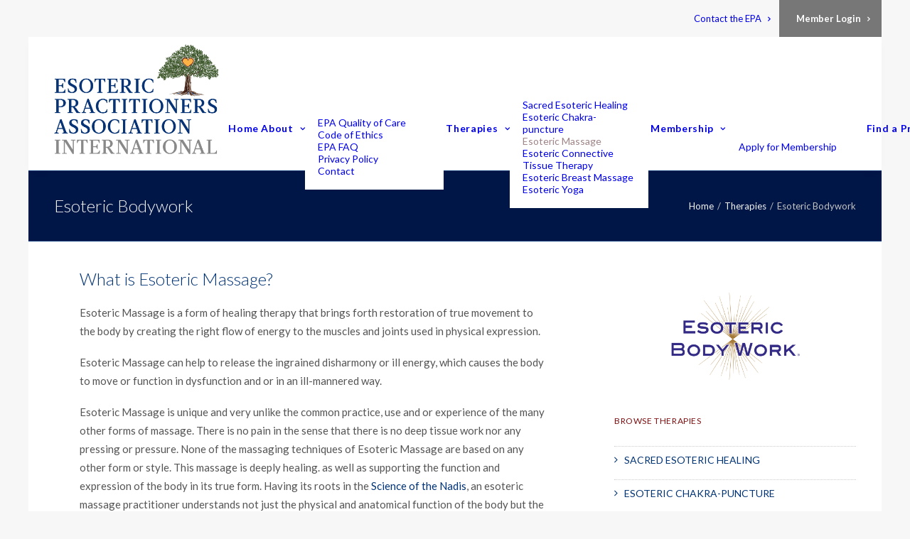

--- FILE ---
content_type: text/html; charset=UTF-8
request_url: https://epa-international.com/therapies/esoteric-bodywork/
body_size: 73616
content:
<!DOCTYPE html> <html class="no-touch" lang="en-AU" xmlns="http://www.w3.org/1999/xhtml"> <head><script>if(navigator.userAgent.match(/MSIE|Internet Explorer/i)||navigator.userAgent.match(/Trident\/7\..*?rv:11/i)){let e=document.location.href;if(!e.match(/[?&]nonitro/)){if(e.indexOf("?")==-1){if(e.indexOf("#")==-1){document.location.href=e+"?nonitro=1"}else{document.location.href=e.replace("#","?nonitro=1#")}}else{if(e.indexOf("#")==-1){document.location.href=e+"&nonitro=1"}else{document.location.href=e.replace("#","&nonitro=1#")}}}}</script><link rel="preconnect" href="https://js.stripe.com" /><link rel="preconnect" href="https://www.googletagmanager.com" /><link rel="preconnect" href="https://epa-international.com" /><meta http-equiv="Content-Type" content="text/html; charset=UTF-8" /><meta name="viewport" content="width=device-width, initial-scale=1" /><title>Esoteric Bodywork &#8211; Esoteric Practitioners Association International</title><meta name='robots' content='max-image-preview:large' /><meta name="generator" content="NitroPack" /><script>var NPSH,NitroScrollHelper;NPSH=NitroScrollHelper=function(){let e=null;const o=window.sessionStorage.getItem("nitroScrollPos");function t(){let e=JSON.parse(window.sessionStorage.getItem("nitroScrollPos"))||{};if(typeof e!=="object"){e={}}e[document.URL]=window.scrollY;window.sessionStorage.setItem("nitroScrollPos",JSON.stringify(e))}window.addEventListener("scroll",function(){if(e!==null){clearTimeout(e)}e=setTimeout(t,200)},{passive:true});let r={};r.getScrollPos=()=>{if(!o){return 0}const e=JSON.parse(o);return e[document.URL]||0};r.isScrolled=()=>{return r.getScrollPos()>document.documentElement.clientHeight*.5};return r}();</script><script>(function(){var a=false;var e=document.documentElement.classList;var i=navigator.userAgent.toLowerCase();var n=["android","iphone","ipad"];var r=n.length;var o;var d=null;for(var t=0;t<r;t++){o=n[t];if(i.indexOf(o)>-1)d=o;if(e.contains(o)){a=true;e.remove(o)}}if(a&&d){e.add(d);if(d=="iphone"||d=="ipad"){e.add("ios")}}})();</script><script type="text/worker" id="nitro-web-worker">var preloadRequests=0;var remainingCount={};var baseURI="";self.onmessage=function(e){switch(e.data.cmd){case"RESOURCE_PRELOAD":var o=e.data.requestId;remainingCount[o]=0;e.data.resources.forEach(function(e){preload(e,function(o){return function(){console.log(o+" DONE: "+e);if(--remainingCount[o]==0){self.postMessage({cmd:"RESOURCE_PRELOAD",requestId:o})}}}(o));remainingCount[o]++});break;case"SET_BASEURI":baseURI=e.data.uri;break}};async function preload(e,o){if(typeof URL!=="undefined"&&baseURI){try{var a=new URL(e,baseURI);e=a.href}catch(e){console.log("Worker error: "+e.message)}}console.log("Preloading "+e);try{var n=new Request(e,{mode:"no-cors",redirect:"follow"});await fetch(n);o()}catch(a){console.log(a);var r=new XMLHttpRequest;r.responseType="blob";r.onload=o;r.onerror=o;r.open("GET",e,true);r.send()}}</script><script id="nprl">(()=>{if(window.NPRL!=undefined)return;(function(e){var t=e.prototype;t.after||(t.after=function(){var e,t=arguments,n=t.length,r=0,i=this,o=i.parentNode,a=Node,c=String,u=document;if(o!==null){while(r<n){(e=t[r])instanceof a?(i=i.nextSibling)!==null?o.insertBefore(e,i):o.appendChild(e):o.appendChild(u.createTextNode(c(e)));++r}}})})(Element);var e,t;e=t=function(){var t=false;var r=window.URL||window.webkitURL;var i=true;var o=true;var a=2;var c=null;var u=null;var d=true;var s=window.nitroGtmExcludes!=undefined;var l=s?JSON.parse(atob(window.nitroGtmExcludes)).map(e=>new RegExp(e)):[];var f;var m;var v=null;var p=null;var g=null;var h={touch:["touchmove","touchend"],default:["mousemove","click","keydown","wheel"]};var E=true;var y=[];var w=false;var b=[];var S=0;var N=0;var L=false;var T=0;var R=null;var O=false;var A=false;var C=false;var P=[];var I=[];var M=[];var k=[];var x=false;var _={};var j=new Map;var B="noModule"in HTMLScriptElement.prototype;var q=requestAnimationFrame||mozRequestAnimationFrame||webkitRequestAnimationFrame||msRequestAnimationFrame;const D="gtm.js?id=";function H(e,t){if(!_[e]){_[e]=[]}_[e].push(t)}function U(e,t){if(_[e]){var n=0,r=_[e];for(var n=0;n<r.length;n++){r[n].call(this,t)}}}function Y(){(function(e,t){var r=null;var i=function(e){r(e)};var o=null;var a={};var c=null;var u=null;var d=0;e.addEventListener(t,function(r){if(["load","DOMContentLoaded"].indexOf(t)!=-1){if(u){Q(function(){e.triggerNitroEvent(t)})}c=true}else if(t=="readystatechange"){d++;n.ogReadyState=d==1?"interactive":"complete";if(u&&u>=d){n.documentReadyState=n.ogReadyState;Q(function(){e.triggerNitroEvent(t)})}}});e.addEventListener(t+"Nitro",function(e){if(["load","DOMContentLoaded"].indexOf(t)!=-1){if(!c){e.preventDefault();e.stopImmediatePropagation()}else{}u=true}else if(t=="readystatechange"){u=n.documentReadyState=="interactive"?1:2;if(d<u){e.preventDefault();e.stopImmediatePropagation()}}});switch(t){case"load":o="onload";break;case"readystatechange":o="onreadystatechange";break;case"pageshow":o="onpageshow";break;default:o=null;break}if(o){Object.defineProperty(e,o,{get:function(){return r},set:function(n){if(typeof n!=="function"){r=null;e.removeEventListener(t+"Nitro",i)}else{if(!r){e.addEventListener(t+"Nitro",i)}r=n}}})}Object.defineProperty(e,"addEventListener"+t,{value:function(r){if(r!=t||!n.startedScriptLoading||document.currentScript&&document.currentScript.hasAttribute("nitro-exclude")){}else{arguments[0]+="Nitro"}e.ogAddEventListener.apply(e,arguments);a[arguments[1]]=arguments[0]}});Object.defineProperty(e,"removeEventListener"+t,{value:function(t){var n=a[arguments[1]];arguments[0]=n;e.ogRemoveEventListener.apply(e,arguments)}});Object.defineProperty(e,"triggerNitroEvent"+t,{value:function(t,n){n=n||e;var r=new Event(t+"Nitro",{bubbles:true});r.isNitroPack=true;Object.defineProperty(r,"type",{get:function(){return t},set:function(){}});Object.defineProperty(r,"target",{get:function(){return n},set:function(){}});e.dispatchEvent(r)}});if(typeof e.triggerNitroEvent==="undefined"){(function(){var t=e.addEventListener;var n=e.removeEventListener;Object.defineProperty(e,"ogAddEventListener",{value:t});Object.defineProperty(e,"ogRemoveEventListener",{value:n});Object.defineProperty(e,"addEventListener",{value:function(n){var r="addEventListener"+n;if(typeof e[r]!=="undefined"){e[r].apply(e,arguments)}else{t.apply(e,arguments)}},writable:true});Object.defineProperty(e,"removeEventListener",{value:function(t){var r="removeEventListener"+t;if(typeof e[r]!=="undefined"){e[r].apply(e,arguments)}else{n.apply(e,arguments)}}});Object.defineProperty(e,"triggerNitroEvent",{value:function(t,n){var r="triggerNitroEvent"+t;if(typeof e[r]!=="undefined"){e[r].apply(e,arguments)}}})})()}}).apply(null,arguments)}Y(window,"load");Y(window,"pageshow");Y(window,"DOMContentLoaded");Y(document,"DOMContentLoaded");Y(document,"readystatechange");try{var F=new Worker(r.createObjectURL(new Blob([document.getElementById("nitro-web-worker").textContent],{type:"text/javascript"})))}catch(e){var F=new Worker("data:text/javascript;base64,"+btoa(document.getElementById("nitro-web-worker").textContent))}F.onmessage=function(e){if(e.data.cmd=="RESOURCE_PRELOAD"){U(e.data.requestId,e)}};if(typeof document.baseURI!=="undefined"){F.postMessage({cmd:"SET_BASEURI",uri:document.baseURI})}var G=function(e){if(--S==0){Q(K)}};var W=function(e){e.target.removeEventListener("load",W);e.target.removeEventListener("error",W);e.target.removeEventListener("nitroTimeout",W);if(e.type!="nitroTimeout"){clearTimeout(e.target.nitroTimeout)}if(--N==0&&S==0){Q(J)}};var X=function(e){var t=e.textContent;try{var n=r.createObjectURL(new Blob([t.replace(/^(?:<!--)?(.*?)(?:-->)?$/gm,"$1")],{type:"text/javascript"}))}catch(e){var n="data:text/javascript;base64,"+btoa(t.replace(/^(?:<!--)?(.*?)(?:-->)?$/gm,"$1"))}return n};var K=function(){n.documentReadyState="interactive";document.triggerNitroEvent("readystatechange");document.triggerNitroEvent("DOMContentLoaded");if(window.pageYOffset||window.pageXOffset){window.dispatchEvent(new Event("scroll"))}A=true;Q(function(){if(N==0){Q(J)}Q($)})};var J=function(){if(!A||O)return;O=true;R.disconnect();en();n.documentReadyState="complete";document.triggerNitroEvent("readystatechange");window.triggerNitroEvent("load",document);window.triggerNitroEvent("pageshow",document);if(window.pageYOffset||window.pageXOffset||location.hash){let e=typeof history.scrollRestoration!=="undefined"&&history.scrollRestoration=="auto";if(e&&typeof NPSH!=="undefined"&&NPSH.getScrollPos()>0&&window.pageYOffset>document.documentElement.clientHeight*.5){window.scrollTo(0,NPSH.getScrollPos())}else if(location.hash){try{let e=document.querySelector(location.hash);if(e){e.scrollIntoView()}}catch(e){}}}var e=null;if(a==1){e=eo}else{e=eu}Q(e)};var Q=function(e){setTimeout(e,0)};var V=function(e){if(e.type=="touchend"||e.type=="click"){g=e}};var $=function(){if(d&&g){setTimeout(function(e){return function(){var t=function(e,t,n){var r=new Event(e,{bubbles:true,cancelable:true});if(e=="click"){r.clientX=t;r.clientY=n}else{r.touches=[{clientX:t,clientY:n}]}return r};var n;if(e.type=="touchend"){var r=e.changedTouches[0];n=document.elementFromPoint(r.clientX,r.clientY);n.dispatchEvent(t("touchstart"),r.clientX,r.clientY);n.dispatchEvent(t("touchend"),r.clientX,r.clientY);n.dispatchEvent(t("click"),r.clientX,r.clientY)}else if(e.type=="click"){n=document.elementFromPoint(e.clientX,e.clientY);n.dispatchEvent(t("click"),e.clientX,e.clientY)}}}(g),150);g=null}};var z=function(e){if(e.tagName=="SCRIPT"&&!e.hasAttribute("data-nitro-for-id")&&!e.hasAttribute("nitro-document-write")||e.tagName=="IMG"&&(e.hasAttribute("src")||e.hasAttribute("srcset"))||e.tagName=="IFRAME"&&e.hasAttribute("src")||e.tagName=="LINK"&&e.hasAttribute("href")&&e.hasAttribute("rel")&&e.getAttribute("rel")=="stylesheet"){if(e.tagName==="IFRAME"&&e.src.indexOf("about:blank")>-1){return}var t="";switch(e.tagName){case"LINK":t=e.href;break;case"IMG":if(k.indexOf(e)>-1)return;t=e.srcset||e.src;break;default:t=e.src;break}var n=e.getAttribute("type");if(!t&&e.tagName!=="SCRIPT")return;if((e.tagName=="IMG"||e.tagName=="LINK")&&(t.indexOf("data:")===0||t.indexOf("blob:")===0))return;if(e.tagName=="SCRIPT"&&n&&n!=="text/javascript"&&n!=="application/javascript"){if(n!=="module"||!B)return}if(e.tagName==="SCRIPT"){if(k.indexOf(e)>-1)return;if(e.noModule&&B){return}let t=null;if(document.currentScript){if(document.currentScript.src&&document.currentScript.src.indexOf(D)>-1){t=document.currentScript}if(document.currentScript.hasAttribute("data-nitro-gtm-id")){e.setAttribute("data-nitro-gtm-id",document.currentScript.getAttribute("data-nitro-gtm-id"))}}else if(window.nitroCurrentScript){if(window.nitroCurrentScript.src&&window.nitroCurrentScript.src.indexOf(D)>-1){t=window.nitroCurrentScript}}if(t&&s){let n=false;for(const t of l){n=e.src?t.test(e.src):t.test(e.textContent);if(n){break}}if(!n){e.type="text/googletagmanagerscript";let n=t.hasAttribute("data-nitro-gtm-id")?t.getAttribute("data-nitro-gtm-id"):t.id;if(!j.has(n)){j.set(n,[])}let r=j.get(n);r.push(e);return}}if(!e.src){if(e.textContent.length>0){e.textContent+="\n;if(document.currentScript.nitroTimeout) {clearTimeout(document.currentScript.nitroTimeout);}; setTimeout(function() { this.dispatchEvent(new Event('load')); }.bind(document.currentScript), 0);"}else{return}}else{}k.push(e)}if(!e.hasOwnProperty("nitroTimeout")){N++;e.addEventListener("load",W,true);e.addEventListener("error",W,true);e.addEventListener("nitroTimeout",W,true);e.nitroTimeout=setTimeout(function(){console.log("Resource timed out",e);e.dispatchEvent(new Event("nitroTimeout"))},5e3)}}};var Z=function(e){if(e.hasOwnProperty("nitroTimeout")&&e.nitroTimeout){clearTimeout(e.nitroTimeout);e.nitroTimeout=null;e.dispatchEvent(new Event("nitroTimeout"))}};document.documentElement.addEventListener("load",function(e){if(e.target.tagName=="SCRIPT"||e.target.tagName=="IMG"){k.push(e.target)}},true);document.documentElement.addEventListener("error",function(e){if(e.target.tagName=="SCRIPT"||e.target.tagName=="IMG"){k.push(e.target)}},true);var ee=["appendChild","replaceChild","insertBefore","prepend","append","before","after","replaceWith","insertAdjacentElement"];var et=function(){if(s){window._nitro_setTimeout=window.setTimeout;window.setTimeout=function(e,t,...n){let r=document.currentScript||window.nitroCurrentScript;if(!r||r.src&&r.src.indexOf(D)==-1){return window._nitro_setTimeout.call(window,e,t,...n)}return window._nitro_setTimeout.call(window,function(e,t){return function(...n){window.nitroCurrentScript=e;t(...n)}}(r,e),t,...n)}}ee.forEach(function(e){HTMLElement.prototype["og"+e]=HTMLElement.prototype[e];HTMLElement.prototype[e]=function(...t){if(this.parentNode||this===document.documentElement){switch(e){case"replaceChild":case"insertBefore":t.pop();break;case"insertAdjacentElement":t.shift();break}t.forEach(function(e){if(!e)return;if(e.tagName=="SCRIPT"){z(e)}else{if(e.children&&e.children.length>0){e.querySelectorAll("script").forEach(z)}}})}return this["og"+e].apply(this,arguments)}})};var en=function(){if(s&&typeof window._nitro_setTimeout==="function"){window.setTimeout=window._nitro_setTimeout}ee.forEach(function(e){HTMLElement.prototype[e]=HTMLElement.prototype["og"+e]})};var er=async function(){if(o){ef(f);ef(V);if(v){clearTimeout(v);v=null}}if(T===1){L=true;return}else if(T===0){T=-1}n.startedScriptLoading=true;Object.defineProperty(document,"readyState",{get:function(){return n.documentReadyState},set:function(){}});var e=document.documentElement;var t={attributes:true,attributeFilter:["src"],childList:true,subtree:true};R=new MutationObserver(function(e,t){e.forEach(function(e){if(e.type=="childList"&&e.addedNodes.length>0){e.addedNodes.forEach(function(e){if(!document.documentElement.contains(e)){return}if(e.tagName=="IMG"||e.tagName=="IFRAME"||e.tagName=="LINK"){z(e)}})}if(e.type=="childList"&&e.removedNodes.length>0){e.removedNodes.forEach(function(e){if(e.tagName=="IFRAME"||e.tagName=="LINK"){Z(e)}})}if(e.type=="attributes"){var t=e.target;if(!document.documentElement.contains(t)){return}if(t.tagName=="IFRAME"||t.tagName=="LINK"||t.tagName=="IMG"||t.tagName=="SCRIPT"){z(t)}}})});R.observe(e,t);if(!s){et()}await Promise.all(P);var r=b.shift();var i=null;var a=false;while(r){var c;var u=JSON.parse(atob(r.meta));var d=u.delay;if(r.type=="inline"){var l=document.getElementById(r.id);if(l){l.remove()}else{r=b.shift();continue}c=X(l);if(c===false){r=b.shift();continue}}else{c=r.src}if(!a&&r.type!="inline"&&(typeof u.attributes.async!="undefined"||typeof u.attributes.defer!="undefined")){if(i===null){i=r}else if(i===r){a=true}if(!a){b.push(r);r=b.shift();continue}}var m=document.createElement("script");m.src=c;m.setAttribute("data-nitro-for-id",r.id);for(var p in u.attributes){try{if(u.attributes[p]===false){m.setAttribute(p,"")}else{m.setAttribute(p,u.attributes[p])}}catch(e){console.log("Error while setting script attribute",m,e)}}m.async=false;if(u.canonicalLink!=""&&Object.getOwnPropertyDescriptor(m,"src")?.configurable!==false){(e=>{Object.defineProperty(m,"src",{get:function(){return e.canonicalLink},set:function(){}})})(u)}if(d){setTimeout((function(e,t){var n=document.querySelector("[data-nitro-marker-id='"+t+"']");if(n){n.after(e)}else{document.head.appendChild(e)}}).bind(null,m,r.id),d)}else{m.addEventListener("load",G);m.addEventListener("error",G);if(!m.noModule||!B){S++}var g=document.querySelector("[data-nitro-marker-id='"+r.id+"']");if(g){Q(function(e,t){return function(){e.after(t)}}(g,m))}else{Q(function(e){return function(){document.head.appendChild(e)}}(m))}}r=b.shift()}};var ei=function(){var e=document.getElementById("nitro-deferred-styles");var t=document.createElement("div");t.innerHTML=e.textContent;return t};var eo=async function(e){isPreload=e&&e.type=="NitroPreload";if(!isPreload){T=-1;E=false;if(o){ef(f);ef(V);if(v){clearTimeout(v);v=null}}}if(w===false){var t=ei();let e=t.querySelectorAll('style,link[rel="stylesheet"]');w=e.length;if(w){let e=document.getElementById("nitro-deferred-styles-marker");e.replaceWith.apply(e,t.childNodes)}else if(isPreload){Q(ed)}else{es()}}else if(w===0&&!isPreload){es()}};var ea=function(){var e=ei();var t=e.childNodes;var n;var r=[];for(var i=0;i<t.length;i++){n=t[i];if(n.href){r.push(n.href)}}var o="css-preload";H(o,function(e){eo(new Event("NitroPreload"))});if(r.length){F.postMessage({cmd:"RESOURCE_PRELOAD",resources:r,requestId:o})}else{Q(function(){U(o)})}};var ec=function(){if(T===-1)return;T=1;var e=[];var t,n;for(var r=0;r<b.length;r++){t=b[r];if(t.type!="inline"){if(t.src){n=JSON.parse(atob(t.meta));if(n.delay)continue;if(n.attributes.type&&n.attributes.type=="module"&&!B)continue;e.push(t.src)}}}if(e.length){var i="js-preload";H(i,function(e){T=2;if(L){Q(er)}});F.postMessage({cmd:"RESOURCE_PRELOAD",resources:e,requestId:i})}};var eu=function(){while(I.length){style=I.shift();if(style.hasAttribute("nitropack-onload")){style.setAttribute("onload",style.getAttribute("nitropack-onload"));Q(function(e){return function(){e.dispatchEvent(new Event("load"))}}(style))}}while(M.length){style=M.shift();if(style.hasAttribute("nitropack-onerror")){style.setAttribute("onerror",style.getAttribute("nitropack-onerror"));Q(function(e){return function(){e.dispatchEvent(new Event("error"))}}(style))}}};var ed=function(){if(!x){if(i){Q(function(){var e=document.getElementById("nitro-critical-css");if(e){e.remove()}})}x=true;onStylesLoadEvent=new Event("NitroStylesLoaded");onStylesLoadEvent.isNitroPack=true;window.dispatchEvent(onStylesLoadEvent)}};var es=function(){if(a==2){Q(er)}else{eu()}};var el=function(e){m.forEach(function(t){document.addEventListener(t,e,true)})};var ef=function(e){m.forEach(function(t){document.removeEventListener(t,e,true)})};if(s){et()}return{setAutoRemoveCriticalCss:function(e){i=e},registerScript:function(e,t,n){b.push({type:"remote",src:e,id:t,meta:n})},registerInlineScript:function(e,t){b.push({type:"inline",id:e,meta:t})},registerStyle:function(e,t,n){y.push({href:e,rel:t,media:n})},onLoadStyle:function(e){I.push(e);if(w!==false&&--w==0){Q(ed);if(E){E=false}else{es()}}},onErrorStyle:function(e){M.push(e);if(w!==false&&--w==0){Q(ed);if(E){E=false}else{es()}}},loadJs:function(e,t){if(!e.src){var n=X(e);if(n!==false){e.src=n;e.textContent=""}}if(t){Q(function(e,t){return function(){e.after(t)}}(t,e))}else{Q(function(e){return function(){document.head.appendChild(e)}}(e))}},loadQueuedResources:async function(){window.dispatchEvent(new Event("NitroBootStart"));if(p){clearTimeout(p);p=null}window.removeEventListener("load",e.loadQueuedResources);f=a==1?er:eo;if(!o||g){Q(f)}else{if(navigator.userAgent.indexOf(" Edge/")==-1){ea();H("css-preload",ec)}el(f);if(u){if(c){v=setTimeout(f,c)}}else{}}},fontPreload:function(e){var t="critical-fonts";H(t,function(e){document.getElementById("nitro-critical-fonts").type="text/css"});F.postMessage({cmd:"RESOURCE_PRELOAD",resources:e,requestId:t})},boot:function(){if(t)return;t=true;C=typeof NPSH!=="undefined"&&NPSH.isScrolled();let n=document.prerendering;if(location.hash||C||n){o=false}m=h.default.concat(h.touch);p=setTimeout(e.loadQueuedResources,1500);el(V);if(C){e.loadQueuedResources()}else{window.addEventListener("load",e.loadQueuedResources)}},addPrerequisite:function(e){P.push(e)},getTagManagerNodes:function(e){if(!e)return j;return j.get(e)??[]}}}();var n,r;n=r=function(){var t=document.write;return{documentWrite:function(n,r){if(n&&n.hasAttribute("nitro-exclude")){return t.call(document,r)}var i=null;if(n.documentWriteContainer){i=n.documentWriteContainer}else{i=document.createElement("span");n.documentWriteContainer=i}var o=null;if(n){if(n.hasAttribute("data-nitro-for-id")){o=document.querySelector('template[data-nitro-marker-id="'+n.getAttribute("data-nitro-for-id")+'"]')}else{o=n}}i.innerHTML+=r;i.querySelectorAll("script").forEach(function(e){e.setAttribute("nitro-document-write","")});if(!i.parentNode){if(o){o.parentNode.insertBefore(i,o)}else{document.body.appendChild(i)}}var a=document.createElement("span");a.innerHTML=r;var c=a.querySelectorAll("script");if(c.length){c.forEach(function(t){var n=t.getAttributeNames();var r=document.createElement("script");n.forEach(function(e){r.setAttribute(e,t.getAttribute(e))});r.async=false;if(!t.src&&t.textContent){r.textContent=t.textContent}e.loadJs(r,o)})}},TrustLogo:function(e,t){var n=document.getElementById(e);var r=document.createElement("img");r.src=t;n.parentNode.insertBefore(r,n)},documentReadyState:"loading",ogReadyState:document.readyState,startedScriptLoading:false,loadScriptDelayed:function(e,t){setTimeout(function(){var t=document.createElement("script");t.src=e;document.head.appendChild(t)},t)}}}();document.write=function(e){n.documentWrite(document.currentScript,e)};document.writeln=function(e){n.documentWrite(document.currentScript,e+"\n")};window.NPRL=e;window.NitroResourceLoader=t;window.NPh=n;window.NitroPackHelper=r})();</script><template id="nitro-deferred-styles-marker"></template><link rel="preload" href="https://fonts.gstatic.com/s/lato/v25/S6u-w4BMUTPHjxsIPx-mPCLC79U11vU.woff2" as="font" type="font/woff2" crossorigin class="nitro-font-preload" /><link rel="preload" href="https://fonts.gstatic.com/s/lato/v25/S6u-w4BMUTPHjxsIPx-oPCLC79U1.woff2" as="font" type="font/woff2" crossorigin class="nitro-font-preload" /><style id="nitro-fonts">@font-face{font-family:"Lato";font-style:italic;font-weight:100;src:url("https://fonts.gstatic.com/s/lato/v25/S6u-w4BMUTPHjxsIPx-mPCLC79U11vU.woff2") format("woff2");unicode-range:U+0100-02BA,U+02BD-02C5,U+02C7-02CC,U+02CE-02D7,U+02DD-02FF,U+0304,U+0308,U+0329,U+1D00-1DBF,U+1E00-1E9F,U+1EF2-1EFF,U+2020,U+20A0-20AB,U+20AD-20C0,U+2113,U+2C60-2C7F,U+A720-A7FF;font-display:swap;}@font-face{font-family:"Lato";font-style:italic;font-weight:100;src:url("https://fonts.gstatic.com/s/lato/v25/S6u-w4BMUTPHjxsIPx-oPCLC79U1.woff2") format("woff2");unicode-range:U+0000-00FF,U+0131,U+0152-0153,U+02BB-02BC,U+02C6,U+02DA,U+02DC,U+0304,U+0308,U+0329,U+2000-206F,U+20AC,U+2122,U+2191,U+2193,U+2212,U+2215,U+FEFF,U+FFFD;font-display:swap;}@font-face{font-family:"Lato";font-style:italic;font-weight:300;src:url("https://fonts.gstatic.com/s/lato/v25/S6u_w4BMUTPHjxsI9w2_FQftx9897sxZ.woff2") format("woff2");unicode-range:U+0100-02BA,U+02BD-02C5,U+02C7-02CC,U+02CE-02D7,U+02DD-02FF,U+0304,U+0308,U+0329,U+1D00-1DBF,U+1E00-1E9F,U+1EF2-1EFF,U+2020,U+20A0-20AB,U+20AD-20C0,U+2113,U+2C60-2C7F,U+A720-A7FF;font-display:swap;}@font-face{font-family:"Lato";font-style:italic;font-weight:300;src:url("https://fonts.gstatic.com/s/lato/v25/S6u_w4BMUTPHjxsI9w2_Gwftx9897g.woff2") format("woff2");unicode-range:U+0000-00FF,U+0131,U+0152-0153,U+02BB-02BC,U+02C6,U+02DA,U+02DC,U+0304,U+0308,U+0329,U+2000-206F,U+20AC,U+2122,U+2191,U+2193,U+2212,U+2215,U+FEFF,U+FFFD;font-display:swap;}@font-face{font-family:"Lato";font-style:italic;font-weight:400;src:url("https://fonts.gstatic.com/s/lato/v25/S6u8w4BMUTPHjxsAUi-qNiXg7eU0.woff2") format("woff2");unicode-range:U+0100-02BA,U+02BD-02C5,U+02C7-02CC,U+02CE-02D7,U+02DD-02FF,U+0304,U+0308,U+0329,U+1D00-1DBF,U+1E00-1E9F,U+1EF2-1EFF,U+2020,U+20A0-20AB,U+20AD-20C0,U+2113,U+2C60-2C7F,U+A720-A7FF;font-display:swap;}@font-face{font-family:"Lato";font-style:italic;font-weight:400;src:url("https://fonts.gstatic.com/s/lato/v25/S6u8w4BMUTPHjxsAXC-qNiXg7Q.woff2") format("woff2");unicode-range:U+0000-00FF,U+0131,U+0152-0153,U+02BB-02BC,U+02C6,U+02DA,U+02DC,U+0304,U+0308,U+0329,U+2000-206F,U+20AC,U+2122,U+2191,U+2193,U+2212,U+2215,U+FEFF,U+FFFD;font-display:swap;}@font-face{font-family:"Lato";font-style:italic;font-weight:700;src:url("https://fonts.gstatic.com/s/lato/v25/S6u_w4BMUTPHjxsI5wq_FQftx9897sxZ.woff2") format("woff2");unicode-range:U+0100-02BA,U+02BD-02C5,U+02C7-02CC,U+02CE-02D7,U+02DD-02FF,U+0304,U+0308,U+0329,U+1D00-1DBF,U+1E00-1E9F,U+1EF2-1EFF,U+2020,U+20A0-20AB,U+20AD-20C0,U+2113,U+2C60-2C7F,U+A720-A7FF;font-display:swap;}@font-face{font-family:"Lato";font-style:italic;font-weight:700;src:url("https://fonts.gstatic.com/s/lato/v25/S6u_w4BMUTPHjxsI5wq_Gwftx9897g.woff2") format("woff2");unicode-range:U+0000-00FF,U+0131,U+0152-0153,U+02BB-02BC,U+02C6,U+02DA,U+02DC,U+0304,U+0308,U+0329,U+2000-206F,U+20AC,U+2122,U+2191,U+2193,U+2212,U+2215,U+FEFF,U+FFFD;font-display:swap;}@font-face{font-family:"Lato";font-style:italic;font-weight:900;src:url("https://fonts.gstatic.com/s/lato/v25/S6u_w4BMUTPHjxsI3wi_FQftx9897sxZ.woff2") format("woff2");unicode-range:U+0100-02BA,U+02BD-02C5,U+02C7-02CC,U+02CE-02D7,U+02DD-02FF,U+0304,U+0308,U+0329,U+1D00-1DBF,U+1E00-1E9F,U+1EF2-1EFF,U+2020,U+20A0-20AB,U+20AD-20C0,U+2113,U+2C60-2C7F,U+A720-A7FF;font-display:swap;}@font-face{font-family:"Lato";font-style:italic;font-weight:900;src:url("https://fonts.gstatic.com/s/lato/v25/S6u_w4BMUTPHjxsI3wi_Gwftx9897g.woff2") format("woff2");unicode-range:U+0000-00FF,U+0131,U+0152-0153,U+02BB-02BC,U+02C6,U+02DA,U+02DC,U+0304,U+0308,U+0329,U+2000-206F,U+20AC,U+2122,U+2191,U+2193,U+2212,U+2215,U+FEFF,U+FFFD;font-display:swap;}@font-face{font-family:"Lato";font-style:normal;font-weight:100;src:url("https://fonts.gstatic.com/s/lato/v25/S6u8w4BMUTPHh30AUi-qNiXg7eU0.woff2") format("woff2");unicode-range:U+0100-02BA,U+02BD-02C5,U+02C7-02CC,U+02CE-02D7,U+02DD-02FF,U+0304,U+0308,U+0329,U+1D00-1DBF,U+1E00-1E9F,U+1EF2-1EFF,U+2020,U+20A0-20AB,U+20AD-20C0,U+2113,U+2C60-2C7F,U+A720-A7FF;font-display:swap;}@font-face{font-family:"Lato";font-style:normal;font-weight:100;src:url("https://fonts.gstatic.com/s/lato/v25/S6u8w4BMUTPHh30AXC-qNiXg7Q.woff2") format("woff2");unicode-range:U+0000-00FF,U+0131,U+0152-0153,U+02BB-02BC,U+02C6,U+02DA,U+02DC,U+0304,U+0308,U+0329,U+2000-206F,U+20AC,U+2122,U+2191,U+2193,U+2212,U+2215,U+FEFF,U+FFFD;font-display:swap;}@font-face{font-family:"Lato";font-style:normal;font-weight:300;src:url("https://fonts.gstatic.com/s/lato/v25/S6u9w4BMUTPHh7USSwaPGQ3q5d0N7w.woff2") format("woff2");unicode-range:U+0100-02BA,U+02BD-02C5,U+02C7-02CC,U+02CE-02D7,U+02DD-02FF,U+0304,U+0308,U+0329,U+1D00-1DBF,U+1E00-1E9F,U+1EF2-1EFF,U+2020,U+20A0-20AB,U+20AD-20C0,U+2113,U+2C60-2C7F,U+A720-A7FF;font-display:swap;}@font-face{font-family:"Lato";font-style:normal;font-weight:300;src:url("https://fonts.gstatic.com/s/lato/v25/S6u9w4BMUTPHh7USSwiPGQ3q5d0.woff2") format("woff2");unicode-range:U+0000-00FF,U+0131,U+0152-0153,U+02BB-02BC,U+02C6,U+02DA,U+02DC,U+0304,U+0308,U+0329,U+2000-206F,U+20AC,U+2122,U+2191,U+2193,U+2212,U+2215,U+FEFF,U+FFFD;font-display:swap;}@font-face{font-family:"Lato";font-style:normal;font-weight:400;src:url("https://fonts.gstatic.com/s/lato/v25/S6uyw4BMUTPHjxAwXiWtFCfQ7A.woff2") format("woff2");unicode-range:U+0100-02BA,U+02BD-02C5,U+02C7-02CC,U+02CE-02D7,U+02DD-02FF,U+0304,U+0308,U+0329,U+1D00-1DBF,U+1E00-1E9F,U+1EF2-1EFF,U+2020,U+20A0-20AB,U+20AD-20C0,U+2113,U+2C60-2C7F,U+A720-A7FF;font-display:swap;}@font-face{font-family:"Lato";font-style:normal;font-weight:400;src:url("https://fonts.gstatic.com/s/lato/v25/S6uyw4BMUTPHjx4wXiWtFCc.woff2") format("woff2");unicode-range:U+0000-00FF,U+0131,U+0152-0153,U+02BB-02BC,U+02C6,U+02DA,U+02DC,U+0304,U+0308,U+0329,U+2000-206F,U+20AC,U+2122,U+2191,U+2193,U+2212,U+2215,U+FEFF,U+FFFD;font-display:swap;}@font-face{font-family:"Lato";font-style:normal;font-weight:700;src:url("https://fonts.gstatic.com/s/lato/v25/S6u9w4BMUTPHh6UVSwaPGQ3q5d0N7w.woff2") format("woff2");unicode-range:U+0100-02BA,U+02BD-02C5,U+02C7-02CC,U+02CE-02D7,U+02DD-02FF,U+0304,U+0308,U+0329,U+1D00-1DBF,U+1E00-1E9F,U+1EF2-1EFF,U+2020,U+20A0-20AB,U+20AD-20C0,U+2113,U+2C60-2C7F,U+A720-A7FF;font-display:swap;}@font-face{font-family:"Lato";font-style:normal;font-weight:700;src:url("https://fonts.gstatic.com/s/lato/v25/S6u9w4BMUTPHh6UVSwiPGQ3q5d0.woff2") format("woff2");unicode-range:U+0000-00FF,U+0131,U+0152-0153,U+02BB-02BC,U+02C6,U+02DA,U+02DC,U+0304,U+0308,U+0329,U+2000-206F,U+20AC,U+2122,U+2191,U+2193,U+2212,U+2215,U+FEFF,U+FFFD;font-display:swap;}@font-face{font-family:"Lato";font-style:normal;font-weight:900;src:url("https://fonts.gstatic.com/s/lato/v25/S6u9w4BMUTPHh50XSwaPGQ3q5d0N7w.woff2") format("woff2");unicode-range:U+0100-02BA,U+02BD-02C5,U+02C7-02CC,U+02CE-02D7,U+02DD-02FF,U+0304,U+0308,U+0329,U+1D00-1DBF,U+1E00-1E9F,U+1EF2-1EFF,U+2020,U+20A0-20AB,U+20AD-20C0,U+2113,U+2C60-2C7F,U+A720-A7FF;font-display:swap;}@font-face{font-family:"Lato";font-style:normal;font-weight:900;src:url("https://fonts.gstatic.com/s/lato/v25/S6u9w4BMUTPHh50XSwiPGQ3q5d0.woff2") format("woff2");unicode-range:U+0000-00FF,U+0131,U+0152-0153,U+02BB-02BC,U+02C6,U+02DA,U+02DC,U+0304,U+0308,U+0329,U+2000-206F,U+20AC,U+2122,U+2191,U+2193,U+2212,U+2215,U+FEFF,U+FFFD;font-display:swap;}@font-face{font-family:"uncodeicon";font-weight:normal;font-style:normal;font-display:swap;src:url("https://epa-international.com/nitropack_static/oPtuDMTVvmSGcDzedYWWWNzLOyPvUpKs/assets/static/source/rev-487edab/epa-international.com/wp-content/themes/uncode/library/fonts/uncode-icons.woff2") format("woff2");}</style><style type="text/css" id="nitro-critical-css">:root{--wp-block-synced-color:#7a00df;--wp-block-synced-color--rgb:122,0,223;--wp-bound-block-color:var(--wp-block-synced-color);--wp-editor-canvas-background:#ddd;--wp-admin-theme-color:#007cba;--wp-admin-theme-color--rgb:0,124,186;--wp-admin-theme-color-darker-10:#006ba1;--wp-admin-theme-color-darker-10--rgb:0,107,160.5;--wp-admin-theme-color-darker-20:#005a87;--wp-admin-theme-color-darker-20--rgb:0,90,135;--wp-admin-border-width-focus:2px;}:root{--wp--preset--font-size--normal:16px;--wp--preset--font-size--huge:42px;}:root{--wp--preset--aspect-ratio--square:1;--wp--preset--aspect-ratio--4-3:4/3;--wp--preset--aspect-ratio--3-4:3/4;--wp--preset--aspect-ratio--3-2:3/2;--wp--preset--aspect-ratio--2-3:2/3;--wp--preset--aspect-ratio--16-9:16/9;--wp--preset--aspect-ratio--9-16:9/16;--wp--preset--color--black:#000;--wp--preset--color--cyan-bluish-gray:#abb8c3;--wp--preset--color--white:#fff;--wp--preset--color--pale-pink:#f78da7;--wp--preset--color--vivid-red:#cf2e2e;--wp--preset--color--luminous-vivid-orange:#ff6900;--wp--preset--color--luminous-vivid-amber:#fcb900;--wp--preset--color--light-green-cyan:#7bdcb5;--wp--preset--color--vivid-green-cyan:#00d084;--wp--preset--color--pale-cyan-blue:#8ed1fc;--wp--preset--color--vivid-cyan-blue:#0693e3;--wp--preset--color--vivid-purple:#9b51e0;--wp--preset--gradient--vivid-cyan-blue-to-vivid-purple:linear-gradient(135deg,#0693e3 0%,#9b51e0 100%);--wp--preset--gradient--light-green-cyan-to-vivid-green-cyan:linear-gradient(135deg,#7adcb4 0%,#00d082 100%);--wp--preset--gradient--luminous-vivid-amber-to-luminous-vivid-orange:linear-gradient(135deg,#fcb900 0%,#ff6900 100%);--wp--preset--gradient--luminous-vivid-orange-to-vivid-red:linear-gradient(135deg,#ff6900 0%,#cf2e2e 100%);--wp--preset--gradient--very-light-gray-to-cyan-bluish-gray:linear-gradient(135deg,#eee 0%,#a9b8c3 100%);--wp--preset--gradient--cool-to-warm-spectrum:linear-gradient(135deg,#4aeadc 0%,#9778d1 20%,#cf2aba 40%,#ee2c82 60%,#fb6962 80%,#fef84c 100%);--wp--preset--gradient--blush-light-purple:linear-gradient(135deg,#ffceec 0%,#9896f0 100%);--wp--preset--gradient--blush-bordeaux:linear-gradient(135deg,#fecda5 0%,#fe2d2d 50%,#6b003e 100%);--wp--preset--gradient--luminous-dusk:linear-gradient(135deg,#ffcb70 0%,#c751c0 50%,#4158d0 100%);--wp--preset--gradient--pale-ocean:linear-gradient(135deg,#fff5cb 0%,#b6e3d4 50%,#33a7b5 100%);--wp--preset--gradient--electric-grass:linear-gradient(135deg,#caf880 0%,#71ce7e 100%);--wp--preset--gradient--midnight:linear-gradient(135deg,#020381 0%,#2874fc 100%);--wp--preset--font-size--small:13px;--wp--preset--font-size--medium:20px;--wp--preset--font-size--large:36px;--wp--preset--font-size--x-large:42px;--wp--preset--spacing--20:.44rem;--wp--preset--spacing--30:.67rem;--wp--preset--spacing--40:1rem;--wp--preset--spacing--50:1.5rem;--wp--preset--spacing--60:2.25rem;--wp--preset--spacing--70:3.38rem;--wp--preset--spacing--80:5.06rem;--wp--preset--shadow--natural:6px 6px 9px rgba(0,0,0,.2);--wp--preset--shadow--deep:12px 12px 50px rgba(0,0,0,.4);--wp--preset--shadow--sharp:6px 6px 0px rgba(0,0,0,.2);--wp--preset--shadow--outlined:6px 6px 0px -3px #fff,6px 6px #000;--wp--preset--shadow--crisp:6px 6px 0px #000;}html{font-family:sans-serif;-ms-text-size-adjust:100%;-webkit-text-size-adjust:100%;}body{margin:0;}article,aside,footer,header{display:block;}template{display:none;}a{background:transparent;}img{border:0;}input{color:inherit;font:inherit;margin:0;}input::-moz-focus-inner{border:0;padding:0;}input{line-height:normal;}input[type="search"]{-webkit-appearance:textfield;-moz-box-sizing:content-box;-webkit-box-sizing:content-box;box-sizing:content-box;}input[type="search"]::-webkit-search-cancel-button,input[type="search"]::-webkit-search-decoration{-webkit-appearance:none;}script{display:none !important;}*{box-sizing:border-box;}*:before,*:after{box-sizing:border-box;}html{overflow-y:scroll;overflow-x:hidden;-webkit-overflow-scrolling:touch;height:100%;}@media (max-width:569px){html{margin-top:0px;}}body{height:100%;-webkit-font-smoothing:antialiased;-moz-osx-font-smoothing:grayscale;overflow:initial !important;}.box-wrapper{display:table;table-layout:fixed;width:100%;height:100%;overflow:hidden;}.box-container{display:table;width:100%;height:100%;table-layout:fixed;position:relative;}.main-wrapper{position:relative;width:100%;}body:not(.uncode-unmodal-overlay-visible) .main-wrapper{z-index:0;}.hmenu .main-wrapper{display:table-row;}body:not(.menu-offcanvas) .main-wrapper{height:100%;}@media (max-width:959px){.main-container{padding-top:0px !important;}}.sections-container{display:table;table-layout:fixed;width:100%;height:100%;}.page-wrapper,.page-body{display:table-row;width:100%;height:100%;}.page-body{position:relative;}@media (max-width:569px){body:not(.menu-mobile-centered) .mobile-hidden{display:none !important;}}@media (min-width:570px) and (max-width:959px){body:not(.menu-mobile-centered) .tablet-hidden{display:none !important;}}@media (min-width:960px){.desktop-hidden{display:none !important;}}.post-wrapper{margin:auto;}input{font-family:inherit;font-size:inherit;line-height:inherit;}a{border:0;text-decoration:none;}body:not(.uncode-accessible) a{outline:0;}img{max-width:100%;height:auto;}.img-responsive{display:block;max-width:100%;height:auto;}.uncode_text_column>*:first-child{margin-top:0px;}.body-borders>*{position:fixed;z-index:11000;}.body-borders .top-border{top:0;left:0;width:100%;}.body-borders .right-border{top:0;right:0;height:100%;}.body-borders .left-border{top:0;left:0;height:100%;}h2,h3,h5{-webkit-font-smoothing:antialiased;}h2{font-size:29px;line-height:1.2;margin:27px 0 0;}h3{font-size:24px;line-height:1.2;margin:27px 0 0;}h5,.h5{font-size:17px;line-height:1.2;margin:27px 0 0;}p,li,label{margin:18px 0px 0px 0px;}p,li,label{line-height:1.75;}ul,ol{margin:18px 0px 0px 0px;padding-left:18px;}@media (max-width:569px){ul,ol{padding-left:.5em;}}ul,ol{padding:0;}ul i:not(.icon-box *):not(.menu-smart-social *){margin-right:18px;}ul{list-style:none;}ol{margin-left:18px;}ul li,ol li{margin-top:0;}ul>li>ul{margin-left:9px;padding-left:0;margin-top:0;}.text-right{text-align:right;}.text-bold{font-weight:600;}.row-inner{display:table-row;}@media (max-width:959px){.row-inner{display:table;table-layout:fixed;width:100%;}.post-wrapper>.post-body>.row-container>.row-parent>.row-inner{width:100%;}}.row{display:table;table-layout:fixed;width:100%;position:relative;}.row .uncol{display:block;overflow:hidden;position:relative;}.row .uncoltable{display:table;table-layout:fixed;position:relative;width:100%;height:100%;min-height:inherit;}@media (max-width:959px){.row .uncoltable{padding-top:0 !important;}}.row .uncell{display:table-cell;position:relative;height:100%;vertical-align:inherit;border:0;}.row .uncell.no-block-padding{padding:0px 0px 0px 0px;}.row .uncont>*{position:relative;}.row div[class*=col-lg-].align_left>.uncol>.uncoltable>.uncell>.uncont,.row div[class*=col-lg-] .row-inner .align_left>.uncol>.uncoltable>.uncell>.uncont{text-align:left;}.row div[class*=col-lg-].pos-center>.uncol>.uncoltable>.uncell>.uncont{margin:0 auto;}.row div[class*=col-lg-].pos-top,.row div[class*=col-lg-].pos-top .uncell{vertical-align:top;}@media (max-width:959px){.row div[class*=col-lg-]{padding:36px 0px 0px 0px;}}.main-container{display:table;table-layout:fixed;width:100%;height:100%;}.main-container .row{width:100%;table-layout:fixed;}.main-container .row .uncol{overflow:visible;}@media (max-width:959px){.main-container .row .uncol{position:relative !important;top:0px;left:0px;height:100%;min-height:inherit;width:100%;}}@media (max-width:959px){.main-container .row .uncont:not(.overflow-hidden-mask){max-width:none !important;height:auto !important;}}@media (max-width:959px){.main-container .row.row-parent:not(.row-slider):not(.row-header):not(.unequal-flex){height:auto !important;}}@media (max-width:569px){.main-container .row.row-parent:not(.no-h-padding) .column_parent>.uncol>.uncoltable>.uncell>.uncont:not(.col-custom-width){padding-left:0px !important;padding-right:0px !important;}}.main-container .row .column_parent{clear:both;}.main-container .row-inner{position:relative;display:table;table-layout:fixed;height:100%;min-width:100%;width:auto;}.main-container .row-inner>div:not(.vc_helper){padding:0px 0px 0px 36px;}@media (max-width:959px){.main-container .row-inner>div:not([class*=col-md]){padding:36px 0px 0px 0px;}.main-container .row-inner>div:first-child:not([class*=col-md]){padding-top:0px;}}@media (max-width:569px){.main-container .row-inner>div:not(.vc_helper){padding:36px 0px 0px 0px;}.main-container .row-inner>div:first-child{padding-top:0px;}}@media (min-width:960px){.main-container .row-inner{margin-left:-36px;}}.main-container .row-container{position:relative;clear:both;border:0;}.main-container .row-container .row-parent{padding:36px 36px 36px 36px;}.main-container .row-container .row-parent .single-internal-gutter .uncont>*:not(.uncode-owl-nav-wrap):not(.pin-spacer):not([data-sticky]),.main-container .row-container .row-parent .row-parent .single-internal-gutter .uncont>*:not(.uncode-owl-nav-wrap):not(.pin-spacer):not([data-sticky]){margin-top:36px;}.main-container .row-container .row-parent .uncont>*:first-child:not([class*=shift_y_]),.main-container .row-container .row-parent .uncont>*:first-child:not(.divider-wrapper):not(.edit-account)>*:first-child:not(.isotope-wrapper):not(.justified-wrapper):not(.index-wrapper):not(.edit-account):not([class*=shift_y_]),.main-container .row-container .row-parent .uncont>*:first-child:not(.divider-wrapper):not(.edit-account)>*:first-child>*:first-child:not([class*=shift_y_]),.main-container .row-container .row-parent .uncont>*:first-child:not(.divider-wrapper):not(.edit-account)>*:first-child:not(.isotope-wrapper):not(.justified-wrapper):not(.index-wrapper):not(.edit-account)>*:first-child>*:first-child:not([class*=shift_y_]){margin-top:0px !important;}@media (min-width:960px){.main-container .row-container .col-std-gutter>.row-inner{margin-left:-54px;}}@media (min-width:960px){.main-container .row-container .col-std-gutter>.row-inner>div:not(.vc_helper){padding-left:54px;padding-right:0px;}}.main-container .row-container .no-top-padding{padding-top:0px;}.main-container .row-container .no-bottom-padding{padding-bottom:0px;}.main-container .row-container .double-h-padding{padding-left:72px;padding-right:72px;}@media (max-width:959px){.main-container .row-container .double-h-padding{padding-left:36px;padding-right:36px;}}.main-container .row-container .double-top-padding{padding-top:72px;}.main-container .row-container .double-bottom-padding{padding-bottom:72px;}@media (min-width:960px){.main-container .post-body>.row-container .col-std-gutter>.row-inner{width:calc(100% + 54px);}}.col-lg-0{padding:27px 36px 27px 36px;}.col-lg-4,.col-lg-8,.col-lg-12{padding:36px 36px 36px 36px;display:block;height:auto;width:100%;vertical-align:top;position:relative;}@media (min-width:960px){.col-lg-0,.col-lg-4,.col-lg-8,.col-lg-12{display:table-cell;height:100%;}.col-lg-12{width:100%;}.col-lg-8{width:66.666666666667%;}.col-lg-4{width:33.333333333333%;}.row .uncoltable{min-height:0 !important;}}label{font-size:14px;line-height:1.75;margin:18px 0 0;margin:0px 0px 5px 0px;}input{display:block;line-height:initial;margin:9px 0px 0px 0px;padding:10px 15px 10px 15px;border-style:solid;border-radius:2px;font-weight:normal;background-color:#fff;border:1px solid transparent;}input[type="search"]{box-sizing:border-box;-webkit-appearance:none;}select option{color:initial !important;}.form-fluid{width:100% !important;}.search-container-inner{position:relative;}.search-container-inner input{padding-right:36px;}.search-container-inner i.fa{position:absolute;right:.35em;top:calc(50% - 1em);margin-top:-9px;padding:1em;}.form-fluid{width:100% !important;}.btn-default:not(.icon-automatic-video){border-radius:2px;}.fa-stack{text-align:center;border-width:1px !important;}.breadcrumb{margin:0px 0px 0px 0px;padding:0px 0px 0px 0px;list-style:none;line-height:1.2;}.breadcrumb>li{display:inline-block;margin-top:0;}:not(.breadcrumb-module).breadcrumb>li{font-size:13px;}.breadcrumb>li+li:not(.paged):before{content:"/";padding:0 5px;}@media (max-width:959px){.breadcrumb{margin-left:auto !important;margin-right:auto !important;text-align:center;}}.row-breadcrumb{border-top-width:1px !important;border-bottom-width:1px !important;border-style:solid !important;}.row-breadcrumb.row-breadcrumb-light{border-color:#eaeaea;background-color:#f7f7f7;}.row-breadcrumb .breadcrumb-title{margin:0;line-height:1.3em;}@media (max-width:959px){.row-breadcrumb .breadcrumb-title{margin:auto !important;text-align:center;float:none !important;}}.row-breadcrumb.text-right .breadcrumb{margin:0px 0px 0px 0px !important;}.row-breadcrumb.text-right .breadcrumb-title{float:left;}@media (max-width:959px){.row-breadcrumb .row>*:not(:first-child){margin:9px 0px 0px 0px !important;}}.post-wrapper{display:table;table-layout:fixed;width:100%;height:100%;}.post-wrapper .post-body{display:table;table-layout:fixed;width:100%;}@media (max-width:569px){.post-content{max-width:100% !important;}}.post-content::after{clear:both;content:"";display:block;}.post-content>*:first-child,.post-content>.row-container>.row-parent>*:first-child{margin-top:0px;}#vh_layout_help{height:100vh;position:fixed;visibility:hidden;z-index:-100000;}.menu-smart,.menu-smart ul,.menu-smart li,.menu-bloginfo-inner{display:block;list-style:none;padding:0;margin:0;line-height:normal;}body:not(.rtl) .menu-smart,body:not(.rtl) .menu-smart ul,body:not(.rtl) .menu-smart li,body:not(.rtl) .menu-bloginfo-inner{direction:ltr;}.menu-container ul.menu-smart a:not(.column_parent *){position:relative;display:block;}.menu-horizontal ul.menu-smart li>ul:not(.unmenu-block):not(.unmenu-block *){position:absolute;top:0;left:-3000vw;visibility:hidden;}@media (min-width:960px){.menu-horizontal ul.menu-smart>li>ul:not(.mega-menu-inner):not(.unmenu-inner-ul){width:195px !important;}}body[class*=hmenu] div:not(.menu-accordion)>ul.menu-smart>li{display:inline-flex;align-items:center;}body[class*=hmenu] div:not(.menu-accordion)>ul.menu-smart>li>a:not(.column_parent *){display:inline-flex;align-items:center;}body[class*=hmenu] div:not(.menu-accordion)>ul.menu-smart>li::after{content:"";display:inline;}@media (max-width:959px){body[class*=hmenu] div:not(.menu-accordion)>ul.menu-smart>li:not(.social-icon){display:block;}}body[class*=hmenu] div:not(.menu-accordion)>ul.menu-smart>li>a{z-index:100;}ul.menu-smart ul li,ul.sm-vertical li{float:none;}ul.menu-smart a{white-space:nowrap;}ul.menu-smart ul a,ul.sm-vertical a{white-space:normal;}ul.menu-smart:after{content:" ";display:block;height:0;font:0/0 serif;clear:both;visibility:hidden;overflow:hidden;}.navbar-nav>ul.menu-smart:after{content:"";display:block;height:100%;left:0;position:absolute;top:0;visibility:visible;width:100%;z-index:100;}.navbar-nav>ul.menu-smart{position:relative;}@media (min-width:960px){ul.menu-smart li:not(.mega-menu) *:not(.column_parent *),ul.menu-smart li:not(.mega-menu) *:not(.column_parent *):after,ul.menu-smart li:not(.mega-menu) *:not(.column_parent *):before{box-sizing:content-box;}}@media (min-width:960px){.menu-smart{padding:0px 13px 0px 13px;}.menu-smart ul li>a{display:block;}}ul.menu-smart{line-height:0px;}.menu-mini.menu-smart a:not(.uncode-vc-social *){padding:9px 7px;}.menu-smart ul li,.sm-vertical.menu-smart li{border-left-width:0 !important;}@media (min-width:960px){.menu-smart>li>a:not(.uncode-vc-social *){padding:0px 14px 0px 14px;}}.menu-smart>li:first-child{border-left-width:0 !important;}.menu-smart i.fa-dropdown{display:inline-block;position:relative;padding:0px 0px 0px 9px;margin:0px 0px 0px 0px !important;margin-right:0;box-sizing:content-box !important;font-size:.8em;text-align:right !important;}@media (min-width:960px){body[class*=hmenu-] .menu-smart ul>li>a i.fa-dropdown{float:right;top:5px;}body[class*=hmenu-] .menu-smart ul>li>a i.fa-dropdown:before{content:"";}.menu-smart ul>li>a:not(.unmenu-inner-ul *){letter-spacing:0 !important;padding:5px 9px 5px 9px;}}@media (max-width:959px){.menu-horizontal:not(.top-menu-enhanced-horizontal){overflow:hidden;}}.menu-horizontal{line-height:0px;}@media (min-width:960px){.menu-horizontal{height:100%;width:100%;}}@media (min-width:960px){.menu-horizontal>div{height:100%;display:inline-table;}}.menu-horizontal{position:relative;}@media (max-width:959px){.menu-horizontal:not(.top-menu-enhanced-horizontal){overflow:hidden;}}@media (min-width:960px){.menu-horizontal .menu-smart ul:not(.unmenu-inner-ul){padding:18px 18px 18px 18px;}}.menu-accordion ul.menu-smart{width:100% !important;}.menu-accordion ul.menu-smart>li{float:none;}.menu-accordion ul.menu-smart>li>a{white-space:normal;}.menu-accordion .menu-smart{line-height:normal;}.menu-accordion .menu-smart a:not(.uncol *){padding:9px 36px 9px 36px;}@media (max-width:959px){.menu-mobile-default .menu-accordion .menu-smart a{padding:9px 36px 9px 36px;}}.menu-accordion .menu-smart li{border-left:0px !important;}@media (min-width:960px){.menu-accordion .menu-smart a:not(.unmenu-inner-ul *){padding:5px 54px 5px 54px;}}@media (max-width:959px){ul.menu-smart{width:100% !important;}ul.menu-smart:not(.top-menu-enhanced-child) ul:not(.unmenu-inner-ul *):not(.unmenu-block-in-page *){display:none;position:static !important;top:auto !important;left:auto !important;margin-left:0 !important;margin-top:0 !important;width:auto !important;min-width:0 !important;max-width:none !important;}ul.menu-smart>li{float:none;}ul.menu-smart>li ul{padding-right:0;}ul.menu-smart>li>a{white-space:normal;}.menu-smart{line-height:normal;}.menu-smart a:not(.uncol *){padding:9px 36px 9px 36px;}.menu-smart ul a:not(.uncode-vc-social *){margin-left:.571px;}.menu-smart li{border-left:0px !important;}.menu-smart:not(.top-menu-enhanced-child) a{font-weight:500;}}.menu-bloginfo{line-height:0;white-space:nowrap;padding:9px 18px 9px 18px;}.menu-bloginfo .menu-bloginfo-inner{line-height:normal;}@media (max-width:959px){.mobile-secondary-menu{padding-top:0 !important;}}@media (min-width:960px){.hmenu .menu-horizontal-inner{width:100%;}.navbar-topmenu{width:100%;}}@media (min-width:960px){header{width:100%;z-index:1000;position:relative;}}@media (max-width:959px){.menu-wrapper{position:relative;z-index:1000;}}@media (max-width:959px){.menu-horizontal .menu-horizontal-inner>div:not(:first-child):not(.uncode-close-offcanvas-mobile):not(.navbar-main):not(.appended-navbar){padding-top:36px;}}.menu-wrapper{display:table-row;width:100%;position:relative;height:1px;}@media (max-width:959px){.menu-wrapper.menu-sticky .main-menu-container{overflow:hidden;}}.boxed-width .menu-wrapper .menu-primary:not(.is_stuck) .limit-width{max-width:none;width:100%;margin:0;}li.menu-item{margin-top:0;}.row-menu{position:relative;width:100%;height:100%;}@media (max-width:959px){.row-menu{max-width:none !important;}}.row-menu-inner{width:100%;background-clip:content-box !important;position:relative;}@media (min-width:960px){.row-menu-inner{display:table;height:100%;}}.row-menu-inner>div:not(.logo-container){padding-top:0px;padding-bottom:0px;}.hmenu .navbar-nav{height:100%;}@media (min-width:960px){.hmenu .menu-smart{height:100%;}.menu-with-logo .menu-smart>li,.menu-with-logo .menu-smart>li>a{height:100%;}}@media (min-width:960px){.hmenu .menu-primary .menu-smart>li>a{height:100%;line-height:1em;}}.menu-horizontal-inner{line-height:0px;}@media (max-width:959px){body:not(.menu-mobile-centered) .main-menu-container .menu-smart ul a:not(.cart-thumb):not(.btn):not(.unmenu-block *):not(.uncol *){margin-left:5px;}}.menu-container{overflow:visible;width:100%;}.menu-wrapper.menu-sticky .menu-container{z-index:2000;}@media (max-width:959px){ul.menu-smart i:not(.icon-box *){margin-right:9px;}}.menu-container .navbar-brand *{line-height:1em;}@media (min-width:570px) and (max-width:959px){.menu-wrapper div[class*=col-lg-]:not(#uncode-mobile-menu-block *):not([class*=col-md-]){display:block;}}@media (max-width:569px){.menu-wrapper div[class*=col-lg-]:not(#uncode-mobile-menu-block *):not([class*=col-sm-]){display:block;}}.menu-wrapper div[class*=col-lg-]:not(#uncode-mobile-menu-block *).middle{vertical-align:middle;}.navbar-header{position:relative;}#main-logo{line-height:0px;text-align:center;position:relative;z-index:100;display:inline-block;}#main-logo a>*{margin:0px;width:auto;}.logo-container .logo-image{display:block;position:relative;}.logo-container .logo-image img{height:100%;width:auto;}.logo-container .main-logo{position:relative;}#main-logo .navbar-brand img{width:auto;height:100%;display:block;margin:auto;}.menu-container{float:none !important;}.menu-container:before,.menu-container:after{content:" ";display:table;table-layout:fixed;}.menu-container:after{clear:both;}.menu-container:before,.menu-container:after{content:" ";display:table;table-layout:fixed;}.menu-container:after{clear:both;}.navbar .menu-container{z-index:2;}.menu-container:after{content:"";display:block;}#masthead:not(.menu-absolute){z-index:2000;position:relative;}.logo-container{line-height:1px;vertical-align:top;}.logo-container>*{margin:0 auto;line-height:normal;}@media (min-width:960px){body.hmenu-position-right .menu-primary-inner{text-align:right;}.menu-primary-inner>*{text-align:left;}.menu-secondary .col-lg-12{text-align:right;}body.hmenu .menu-primary .menu-horizontal .menu-smart>li>a{padding-top:0px;padding-bottom:0px;}body[class*=hmenu-]:not(.hmenu-center-split):not(.hmenu-center-double):not(.hormenu-position-right) .logo-container{padding-left:0px !important;}body[class*=hmenu-] .navbar-nav-last{text-align:right;}body[class*=hmenu-]:not(.hormenu-position-right) .navbar-nav-last:not(.navbar-cta)>ul>li:first-child>a{margin-left:0px;padding-left:0px !important;}body[class*=hmenu-]:not(.hormenu-position-right) .navbar-nav-last>ul:last-child>li:last-child>a{margin-right:0px;padding-right:0px !important;}body[class*=hmenu-]:not(.hormenu-position-right) .navbar-nav-last>ul:last-child{padding-right:0px;}body[class*=hmenu-]:not(.hormenu-position-right) .menu-bloginfo{padding-left:0px;}.main-menu-container .menu-horizontal-inner .fa-angle-right.fa-dropdown{display:none;}.navbar-header img{max-width:none;}body.hmenu .menu-container .navbar-nav:not(.uncode-close-offcanvas-mobile){display:table-cell;white-space:nowrap;vertical-align:top;}}@media (max-width:959px){.menu-wrapper .menu-container{position:absolute;z-index:1000 !important;}body.menu-mobile-default #masthead>.menu-container{box-shadow:0 0 0 rgba(0,0,0,0);}.menu-container .logo-container{position:relative;padding:27px 36px 27px 36px !important;}.main-menu-container:not(.uncol *){float:left;height:0;overflow:hidden;width:100%;}body.menu-mobile-default .main-menu-container:not(.uncol *) .menu-horizontal-inner{padding:36px 0px 36px 0px;}.menu-horizontal-inner>div:last-child .menu-smart{padding-bottom:27px !important;}.menu-horizontal-inner .navbar-nav:first-child:not(:only-child) .menu-smart{padding-bottom:0;}#main-logo.navbar-header{display:inline-block;}}.uncode-close-offcanvas-mobile{display:none;font-family:sans-serif;font-size:20px;height:68px;line-height:62px;position:absolute;right:0;text-align:center;top:0;width:92px;-webkit-transform:translateZ(0);}body[class*=hmenu-] .menu-wrapper [class*=col-lg-]:not(.logo-container):not(.wpb_column){padding-left:0;padding-right:0;}@media (max-width:959px){.menu-hide{position:absolute;z-index:1000;}}.top-menu{position:relative;z-index:2003;}.top-menu li{text-align:left;}@media (min-width:960px){.top-menu.top-menu-padding .menu-bloginfo,.top-menu.top-menu-padding .menu-smart>li>a{padding-top:18px;padding-bottom:18px;}}@media (min-width:960px){.hmenu-position-right #menu-main-menu{padding-right:0;}}@media (min-width:960px){body:not(.hmenu-center-split) #masthead[class*="-h-padding"] .row-menu .row-menu-inner .logo-container{padding-left:0 !important;padding-right:0 !important;position:static !important;}}@media (min-width:960px){.single-h-padding#masthead .row-menu .row-menu-inner,.single-h-padding.top-menu.navbar .row-menu .row-menu-inner{padding-left:36px;padding-right:36px;}}@media (max-width:959px){[class*="-h-padding"]#masthead .row-menu .row-menu-inner{padding-left:0;padding-right:0;}}@media (max-width:959px){[class*="-h-padding"].top-menu.navbar .row-menu .row-menu-inner{padding-left:36px;padding-right:36px;}}.mmb-container{align-content:center;align-items:center;display:none;height:100%;z-index:100;}@media (max-width:959px){.mmb-container{display:inline-flex;opacity:1 !important;}}@media (max-width:959px){.mmb-container{position:absolute;top:0;right:0;}}.mobile-menu-button{display:none;line-height:0px;position:relative;padding:0 36px;z-index:0;}@media (max-width:959px){.mobile-menu-button{align-items:center;display:flex;height:100%;opacity:1 !important;}}.lines-button .lines{position:relative;vertical-align:middle;}.lines-button .lines,.lines-button .lines:before,.lines-button .lines:after,.lines-button .lines>span{border-radius:5px;background-clip:padding-box;display:inline-block;height:2px;width:20px;}.lines-button .lines:before,.lines-button .lines:after,.lines-button .lines>span{content:"";left:0;position:absolute;transform-origin:10px center;}.lines-button .lines:before{top:6px;}.lines-button .lines:after{top:-6px;}.lines-button .lines>span{transform:translateY(-50%);top:50%;display:none;}.lines-button.close .lines{background:transparent !important;}.lines-button.close .lines:before,.lines-button.close .lines:after{top:0;}.lines-button.close .lines:before{transform:rotate3d(0,0,1,45deg);}.lines-button.close .lines:after{transform:rotate3d(0,0,1,-45deg);}.mobile-additional-icons{align-items:center;display:flex;height:100%;position:absolute;right:89px;z-index:1;}.header-basic{overflow:hidden;}@media (max-width:569px){.header-wrapper .header-bg-wrapper:only-child{min-height:300px;}.header-wrapper .header-bg-wrapper:only-child{position:relative;}}@media (max-width:959px){.header-bg-wrapper>.header-bg{background-attachment:scroll !important;transform:none !important;height:100% !important;}}.header-wrapper{display:table;table-layout:fixed;position:relative;overflow:hidden;width:100%;height:100%;}.header-wrapper .header-bg-wrapper{position:absolute;right:0;left:0;width:100%;height:100%;overflow:hidden;}.header-wrapper .header-bg{position:absolute;right:0;left:0;width:100%;height:100%;background-position:center center;background-size:cover;overflow:hidden;}@media (min-width:960px){#page-header{display:table-row;width:100%;}}#page-header .header-wrapper>.header-bg-wrapper{opacity:0;}html{position:inherit;}.widget-container:not(:first-child){padding-top:9px;}.widget-container .widget-title{word-break:break-word;margin:0px 0px 27px 0px;margin-top:0;}.col-widgets-sidebar .widget-container .widget-title{border-bottom-width:1px;border-bottom-style:solid;padding:0px 0px 27px 0px;}.widget-container ul{margin-top:0 !important;margin-bottom:-9px;}.widget-container ul li{margin-bottom:9px;line-height:1.5;}.widget-container ul li:last-child{padding-bottom:0;border-bottom:0;}.widget-container.widget_nav_menu li{text-transform:uppercase;}.widget-container.widget_nav_menu li a{font-size:12px;display:inline-block;padding:0px 0px 5px 0px;}.widget-container.widget_nav_menu .menu-item a:before{font-family:"uncodeicon";content:"";margin-right:9px;margin-top:3px;}.widget-container.widget_search i{margin-top:-6px !important;}.widget-container.widget_search input[type="search"]{width:100%;margin-top:0;}.widget-container ul{margin-top:0;margin-bottom:-9px;}.widget-container li{margin-bottom:9px;line-height:1.5;}footer{width:100%;}body:not(.compose-mode) footer#colophon{display:table-row;height:1px;}.footer-scroll-top{z-index:100;display:none;position:fixed;right:22px;bottom:22px;}.footer-scroll-top:not(.window-scrolled){opacity:0;}.footer-scroll-top i{border-radius:2px;width:2em;height:2em;line-height:2em;}.widget-container{margin:54px 0px 0px 0px;}.widget-container:first-child{margin-top:0;}@media (max-width:959px){.navbar-brand>*{height:160px !important;}}@media (min-width:960px){.limit-width{max-width:1200px;margin:auto;}}body.menu-custom-padding .col-lg-0.logo-container{padding-top:18px;padding-bottom:18px;}@media (max-width:959px){body.menu-custom-padding .menu-container .logo-container{padding-top:27px !important;padding-bottom:27px !important;}}.fa{font-family:"uncodeicon" !important;speak:none;font-style:normal;font-weight:normal;font-variant:normal;text-transform:none;line-height:1;-webkit-font-smoothing:antialiased;-moz-osx-font-smoothing:grayscale;}.fa-stack{position:relative;display:inline-block;width:2.5em;height:2.5em;line-height:2.5em;vertical-align:middle;border:2px solid #c0c0c0;-webkit-backface-visibility:hidden;-webkit-box-sizing:initial;-moz-box-sizing:initial;box-sizing:initial;-o-border-radius:2.5em;-moz-border-radius:2.5em;-webkit-border-radius:2.5em;-ms-border-radius:2.5em;border-radius:2.5em;}.fa-angle-right:before{content:"";}.fa-angle-up:before{content:"";}.fa-angle-down:before{content:"";}.fa-search3:before{content:"";}.style-color-xsdn-bg{background-color:#fff;}.style-color-lxmt-bg{background-color:#f7f7f7;}.style-color-170081-bg{background-color:#4c000f;}.style-light-bg{background-color:#fff;}body,p,li,label{font-size:15px;}h2:not([class*="fontsize-"]){font-size:27px;}h3:not([class*="fontsize-"]){font-size:24px;}h5:not([class*="fontsize-"]),.h5:not([class*="fontsize-"]){font-size:18px;}body{font-weight:400;font-family:Lato,Lato,Roboto,Oxygen-Sans,Ubuntu,Cantarell,"Helvetica Neue",sans-serif;}.widget-container .widget-title{font-family:Lato,Lato,Roboto,Oxygen-Sans,Ubuntu,Cantarell,"Helvetica Neue",sans-serif;font-weight:500;letter-spacing:.05em;text-transform:uppercase;font-size:12px;}.style-light{color:#555;}.style-light a,.style-light .widget-container a:not(.btn-text-skin){color:#003375;}body.textual-accent-color .post-content>div p:not(.entry-small):not(.panel-title):not(.t-entry-member-social) a:not(.btn):not(.unmenu-block *),body.textual-accent-color .row-container .post-content p:not(.entry-small):not(.panel-title):not(.t-entry-member-social) a:not(.btn):not(.unmenu-block *){color:#7f1113 !important;}h2,h3,h5{letter-spacing:0em;font-weight:300;font-family:Lato,Lato,Roboto,Oxygen-Sans,Ubuntu,Cantarell,"Helvetica Neue",sans-serif;}.style-light h2,.style-light h3,.style-light h5{color:#003375;}.style-light input,.style-light .widget-container .widget-title{border-color:#eaeaea;}.style-light .breadcrumb{color:rgba(85,85,85,.65);}.style-light .breadcrumb>li a{color:rgba(85,85,85,.65);}input{box-shadow:inset 0 2px 1px rgba(0,0,0,.025);}.row-breadcrumb.row-breadcrumb-light .breadcrumb-title{color:rgba(85,85,85,.65);}input{border-width:1px;}.style-light ::-webkit-input-placeholder{color:#555;}.style-light ::-moz-placeholder{color:#555;}.style-light :-ms-input-placeholder{color:#555;}.style-light :-moz-placeholder{color:#555;}.style-light .btn-default{color:#fff !important;background-color:#003375 !important;border-color:#003375 !important;}.menu-container:not(.grid-filters) ul.menu-smart,.menu-container:not(.grid-filters) ul.menu-smart a:not(.social-menu-link):not(.vc_control-btn){font-family:Lato,Lato,Roboto,Oxygen-Sans,Ubuntu,Cantarell,"Helvetica Neue",sans-serif;}@media (max-width:959px){.menu-primary ul.menu-smart a{font-family:Lato,Lato,Roboto,Oxygen-Sans,Ubuntu,Cantarell,"Helvetica Neue",sans-serif;font-weight:600;}}.menu-container:not(.grid-filters) ul.menu-smart>li>a:not(.social-menu-link),.menu-container:not(.vmenu-container):not(.grid-filters) ul.menu-smart>li>a:not(.social-menu-link):not(.vc_control-btn){font-size:12px;}@media (min-width:960px){.menu-container:not(.grid-filters) ul.menu-smart>li>a:not(.social-menu-link),.menu-container:not(.vmenu-container):not(.grid-filters) ul.menu-smart>li>a:not(.social-menu-link):not(.vc_control-btn){font-size:14px;}.menu-horizontal ul ul a:not([data-icon]){font-size:14px;}.menu-mini.menu-smart a:not(.uncode-vc-social *),.menu-bloginfo .menu-bloginfo-inner{font-size:12px;}}@media (max-width:959px){.menu-container:not(.grid-filters) ul.menu-smart a:not(.social-menu-link):not(.vc_control-btn):not(li.font-size-custom>*):not(.uncont .font-size-custom *){font-size:14px !important;}}.menu-container:not(.grid-filters) ul.menu-smart>li>a:not(.social-menu-link),.menu-container:not(.grid-filters) ul.menu-smart li.dropdown>a,.menu-container:not(.vmenu-container):not(.grid-filters) ul.menu-smart>li>a:not(.social-menu-link):not(.vc_control-btn),.menu-smart i.fa-dropdown{font-weight:600;letter-spacing:.05em;}.menu-light.top-menu .menu-bloginfo-inner{color:#3f0c0f;}.menu-light .menu-smart a:not(.un-submenu *){color:#3f0c0f;}.menu-light .menu-smart>li.active>a:not(.block-wrapper-parent *),.menu-light .menu-smart>li.current-menu-item:not(.menu-item-type-custom)>a:not(.block-wrapper-parent *){color:rgba(63,12,15,.5);}.submenu-light .menu-smart ul a:not(.block-wrapper-parent *){color:#3f0c0f;}@media (max-width:959px){.submenu-light:not(.isotope-filters) .menu-smart a:not(.block-wrapper-parent *){color:#3f0c0f;}}@media (max-width:959px){.menu-primary.submenu-light .menu-smart li.active>a,.menu-primary.submenu-light .menu-smart li.current-menu-item:not(.menu-item-type-custom)>a{color:rgba(63,12,15,.5);}}@media (max-width:959px){.submenu-light:not(.isotope-filters) .menu-smart a:not(.block-wrapper-parent *){color:#3f0c0f;}}.menu-light .menu-smart,.menu-light .menu-smart li,.submenu-light .menu-smart ul,.menu-light .main-menu-container{border-color:rgba(234,234,234,1);}@media (min-width:960px){.submenu-light .menu-smart li ul li{border-color:rgba(234,234,234,1);}}.submenu-light .menu-horizontal .menu-smart ul:not(.unmenu-inner-ul){background-color:#fff;}@media (max-width:959px){.submenu-light:not(.isotope-filters):not(.top-menu-enhanced) .menu-smart,.submenu-light:not(.isotope-filters):not(.top-menu-enhanced) .main-menu-container{background-color:#fff;}}.mobile-menu-button-light .lines:not(.lines-dropdown),.mobile-menu-button-light .lines:not(.lines-dropdown):before,.mobile-menu-button-light .lines:not(.lines-dropdown):after,.mobile-menu-button-light .lines:not(.lines-dropdown)>span{background:#3f0c0f;}@media (min-width:960px){.menu-shadows{box-shadow:0 4px 10px -10px rgba(0,0,0,.6);}}.style-light .navbar-brand .logo-skinnable{color:#003375;}.style-light .navbar-brand .logo-skinnable>*{color:#003375;}.body-borders .body-border-shadow{box-shadow:0 0px 14px 0px rgba(0,0,0,.1);}@media (min-width:960px){.menu-shadows{box-shadow:0 4px 10px -10px rgba(0,0,0,.6);}}.menu-footer-general-menu-container li,.menu-members-container li{margin:18px 0 18px;}.hmenu .menu-smart{height:35%;}body.hmenu .menu-container .navbar-nav{vertical-align:bottom !important;}body.menu-custom-padding .col-lg-0.logo-container{padding-top:10px;}.top-menu .row-menu .row-menu-inner{padding:0px;background-color:#f7f7f7;}.menu-mini.menu-smart a{padding:4px 9px 4px 9px;font-size:13px;font-family:Lato,Lato,Oxygen-Sans,Ubuntu,Cantarell,"Helvetica Neue",sans-serif !important;}.menu-item-1500{background:#777 !important;font-size:16px !important;font-weight:700;padding-left:15px !important;padding-right:15px !important;margin-top:0;}.menu-item-1500 a{color:#fff !important;}.single-h-padding.top-menu.navbar .row-menu .row-menu-inner{padding-left:0 !important;padding-right:0 !important;}.row-breadcrumb .text-bold{font-weight:300;}.row-breadcrumb .breadcrumb-title{margin:0;line-height:1.1em;}.row-breadcrumb .h5{font-size:24px;font-family:Lato,-apple-system,BlinkMacSystemFont,"Segoe UI",Roboto,Oxygen-Sans,Ubuntu,Cantarell,"Helvetica Neue",sans-serif;}.row-breadcrumb.row-breadcrumb-light{border-color:#003375;background-color:#001647;}.row-breadcrumb.row-breadcrumb-light .breadcrumb-title{color:#f3f3f3;}.breadcrumb{padding:2px 0px 0px 0px;}.style-light .breadcrumb>li{color:#c3c3c3;font-family:Lato,-apple-system,BlinkMacSystemFont,"Segoe UI",Roboto,Oxygen-Sans,Ubuntu,Cantarell,"Helvetica Neue",sans-serif;}.style-light .breadcrumb>li a{color:#f3f3f3;}.style-light h3.widget-title{color:#7f1113;}.col-widgets-sidebar .widget-container .widget-title{border-bottom-width:0;border-bottom-style:solid;padding:0px;}.widget-container{margin:36px 0px 0px 0px;}h3{line-height:1.4em;}.style-light input{border-color:#dadada;}.widget-container.widget_nav_menu li{border-top:1px dotted #ccc;}.widget-container.widget_nav_menu li a{font-size:14px;font-family:Lato,Roboto,Oxygen-Sans,Ubuntu,Cantarell,"Helvetica Neue",sans-serif;padding:8px 0px 8px 0px;}::placeholder{color:#888 !important;opacity:1 !important;}:-ms-input-placeholder{color:#888 !important;}::-ms-input-placeholder{color:#888 !important;}.site-footer li{font-size:1em;}.footer-menu li{line-height:1.25em;}.footer-menu a{font-family:Lato,Roboto,Oxygen-Sans,Ubuntu,Cantarell,"Helvetica Neue",sans-serif !important;color:#fff;}.site-footer .style-light p{font-family:Lato,Roboto,Oxygen-Sans,Ubuntu,Cantarell,"Helvetica Neue",sans-serif !important;color:#fff;margin-bottom:9px;}.site-footer .style-light label{font-family:Lato,Roboto,Oxygen-Sans,Ubuntu,Cantarell,"Helvetica Neue",sans-serif !important;color:#dadada;}.site-footer .style-light input{border-color:#dadada;margin-bottom:9px;}.site-footer label{font-size:14px;line-height:1.2;margin:0px;}:where(section h1),:where(article h1),:where(nav h1),:where(aside h1){font-size:2em;}</style>   <link rel="profile" href="http://gmpg.org/xfn/11" /> <link rel="pingback" href="https://epa-international.com/xmlrpc.php" />   <link rel='dns-prefetch' href='//fonts.googleapis.com' /> <link rel="alternate" type="application/rss+xml" title="Esoteric Practitioners Association International &raquo; Feed" href="https://epa-international.com/feed/" /> <link rel="alternate" type="application/rss+xml" title="Esoteric Practitioners Association International &raquo; Comments Feed" href="https://epa-international.com/comments/feed/" /> <link rel="alternate" title="oEmbed (JSON)" type="application/json+oembed" href="https://epa-international.com/wp-json/oembed/1.0/embed?url=https%3A%2F%2Fepa-international.com%2Ftherapies%2Fesoteric-bodywork%2F" /> <link rel="alternate" title="oEmbed (XML)" type="text/xml+oembed" href="https://epa-international.com/wp-json/oembed/1.0/embed?url=https%3A%2F%2Fepa-international.com%2Ftherapies%2Fesoteric-bodywork%2F&#038;format=xml" />                       <template data-nitro-marker-id="jquery-core-js"></template> <template data-nitro-marker-id="jquery-migrate-js"></template> <template data-nitro-marker-id="wppb-epaa-frontend-js-js-extra"></template> <template data-nitro-marker-id="wppb-epaa-frontend-js-js"></template> <template data-nitro-marker-id="wppb-cpm-script-js"></template> <template data-nitro-marker-id="wppb_pbpl_init-js"></template> <template data-nitro-marker-id="uncode-init-js-extra"></template> <template data-nitro-marker-id="uncode-init-js"></template> <script id="ff00fbcda0728f170a4958ea3ace9052-1"></script><template data-nitro-marker-id="ff00fbcda0728f170a4958ea3ace9052-1"></template><link rel="https://api.w.org/" href="https://epa-international.com/wp-json/" /><link rel="alternate" title="JSON" type="application/json" href="https://epa-international.com/wp-json/wp/v2/pages/46" /><link rel="EditURI" type="application/rsd+xml" title="RSD" href="https://epa-international.com/xmlrpc.php?rsd" /> <link rel="canonical" href="https://epa-international.com/therapies/esoteric-bodywork/" /> <link rel='shortlink' href='https://epa-international.com/?p=46' /> <noscript><style> .wpb_animate_when_almost_visible { opacity: 1; }</style></noscript> <script nitro-exclude>window.IS_NITROPACK=!0;window.NITROPACK_STATE='FRESH';</script><style>.nitro-cover{visibility:hidden!important;}</style><script nitro-exclude>window.nitro_lazySizesConfig=window.nitro_lazySizesConfig||{};window.nitro_lazySizesConfig.lazyClass="nitro-lazy";nitro_lazySizesConfig.srcAttr="nitro-lazy-src";nitro_lazySizesConfig.srcsetAttr="nitro-lazy-srcset";nitro_lazySizesConfig.expand=10;nitro_lazySizesConfig.expFactor=1;nitro_lazySizesConfig.hFac=1;nitro_lazySizesConfig.loadMode=1;nitro_lazySizesConfig.ricTimeout=50;nitro_lazySizesConfig.loadHidden=true;(function(){let t=null;let e=false;let a=false;let i=window.scrollY;let r=Date.now();function n(){window.removeEventListener("scroll",n);window.nitro_lazySizesConfig.expand=300}function o(t){let e=t.timeStamp-r;let a=Math.abs(i-window.scrollY)/e;let n=Math.max(a*200,300);r=t.timeStamp;i=window.scrollY;window.nitro_lazySizesConfig.expand=n}window.addEventListener("scroll",o,{passive:true});window.addEventListener("NitroStylesLoaded",function(){e=true});window.addEventListener("load",function(){a=true});document.addEventListener("lazybeforeunveil",function(t){let e=false;let a=t.target.getAttribute("nitro-lazy-mask");if(a){let i="url("+a+")";t.target.style.maskImage=i;t.target.style.webkitMaskImage=i;e=true}let i=t.target.getAttribute("nitro-lazy-bg");if(i){let a=t.target.style.backgroundImage.replace("[data-uri]",i.replace(/\(/g,"%28").replace(/\)/g,"%29"));if(a===t.target.style.backgroundImage){a="url("+i.replace(/\(/g,"%28").replace(/\)/g,"%29")+")"}t.target.style.backgroundImage=a;e=true}if(t.target.tagName=="VIDEO"){if(t.target.hasAttribute("nitro-lazy-poster")){t.target.setAttribute("poster",t.target.getAttribute("nitro-lazy-poster"))}else if(!t.target.hasAttribute("poster")){t.target.setAttribute("preload","metadata")}e=true}let r=t.target.getAttribute("data-nitro-fragment-id");if(r){if(!window.loadNitroFragment(r,"lazy")){t.preventDefault();return false}}if(t.target.classList.contains("av-animated-generic")){t.target.classList.add("avia_start_animation","avia_start_delayed_animation");e=true}if(!e){let e=t.target.tagName.toLowerCase();if(e!=="img"&&e!=="iframe"){t.target.querySelectorAll("img[nitro-lazy-src],img[nitro-lazy-srcset]").forEach(function(t){t.classList.add("nitro-lazy")})}}})})();</script><script id="nitro-lazyloader">(function(e,t){if(typeof module=="object"&&module.exports){module.exports=lazySizes}else{e.lazySizes=t(e,e.document,Date)}})(window,function e(e,t,r){"use strict";if(!e.IntersectionObserver||!t.getElementsByClassName||!e.MutationObserver){return}var i,n;var a=t.documentElement;var s=e.HTMLPictureElement;var o="addEventListener";var l="getAttribute";var c=e[o].bind(e);var u=e.setTimeout;var f=e.requestAnimationFrame||u;var d=e.requestIdleCallback||u;var v=/^picture$/i;var m=["load","error","lazyincluded","_lazyloaded"];var g=Array.prototype.forEach;var p=function(e,t){return e.classList.contains(t)};var z=function(e,t){e.classList.add(t)};var h=function(e,t){e.classList.remove(t)};var y=function(e,t,r){var i=r?o:"removeEventListener";if(r){y(e,t)}m.forEach(function(r){e[i](r,t)})};var b=function(e,r,n,a,s){var o=t.createEvent("CustomEvent");if(!n){n={}}n.instance=i;o.initCustomEvent(r,!a,!s,n);e.dispatchEvent(o);return o};var C=function(t,r){var i;if(!s&&(i=e.picturefill||n.pf)){i({reevaluate:true,elements:[t]})}else if(r&&r.src){t.src=r.src}};var w=function(e,t){return(getComputedStyle(e,null)||{})[t]};var E=function(e,t,r){r=r||e.offsetWidth;while(r<n.minSize&&t&&!e._lazysizesWidth){r=t.offsetWidth;t=t.parentNode}return r};var A=function(){var e,r;var i=[];var n=function(){var t;e=true;r=false;while(i.length){t=i.shift();t[0].apply(t[1],t[2])}e=false};return function(a){if(e){a.apply(this,arguments)}else{i.push([a,this,arguments]);if(!r){r=true;(t.hidden?u:f)(n)}}}}();var x=function(e,t){return t?function(){A(e)}:function(){var t=this;var r=arguments;A(function(){e.apply(t,r)})}};var L=function(e){var t;var i=0;var a=n.throttleDelay;var s=n.ricTimeout;var o=function(){t=false;i=r.now();e()};var l=d&&s>49?function(){d(o,{timeout:s});if(s!==n.ricTimeout){s=n.ricTimeout}}:x(function(){u(o)},true);return function(e){var n;if(e=e===true){s=33}if(t){return}t=true;n=a-(r.now()-i);if(n<0){n=0}if(e||n<9){l()}else{u(l,n)}}};var T=function(e){var t,i;var n=99;var a=function(){t=null;e()};var s=function(){var e=r.now()-i;if(e<n){u(s,n-e)}else{(d||a)(a)}};return function(){i=r.now();if(!t){t=u(s,n)}}};var _=function(){var i,s;var o,f,d,m;var E;var T=new Set;var _=new Map;var M=/^img$/i;var R=/^iframe$/i;var W="onscroll"in e&&!/glebot/.test(navigator.userAgent);var O=0;var S=0;var F=function(e){O--;if(S){S--}if(e&&e.target){y(e.target,F)}if(!e||O<0||!e.target){O=0;S=0}if(G.length&&O-S<1&&O<3){u(function(){while(G.length&&O-S<1&&O<4){J({target:G.shift()})}})}};var I=function(e){if(E==null){E=w(t.body,"visibility")=="hidden"}return E||!(w(e.parentNode,"visibility")=="hidden"&&w(e,"visibility")=="hidden")};var P=function(e){z(e.target,n.loadedClass);h(e.target,n.loadingClass);h(e.target,n.lazyClass);y(e.target,D)};var B=x(P);var D=function(e){B({target:e.target})};var $=function(e,t){try{e.contentWindow.location.replace(t)}catch(r){e.src=t}};var k=function(e){var t;var r=e[l](n.srcsetAttr);if(t=n.customMedia[e[l]("data-media")||e[l]("media")]){e.setAttribute("media",t)}if(r){e.setAttribute("srcset",r)}};var q=x(function(e,t,r,i,a){var s,o,c,f,m,p;if(!(m=b(e,"lazybeforeunveil",t)).defaultPrevented){if(i){if(r){z(e,n.autosizesClass)}else{e.setAttribute("sizes",i)}}o=e[l](n.srcsetAttr);s=e[l](n.srcAttr);if(a){c=e.parentNode;f=c&&v.test(c.nodeName||"")}p=t.firesLoad||"src"in e&&(o||s||f);m={target:e};if(p){y(e,F,true);clearTimeout(d);d=u(F,2500);z(e,n.loadingClass);y(e,D,true)}if(f){g.call(c.getElementsByTagName("source"),k)}if(o){e.setAttribute("srcset",o)}else if(s&&!f){if(R.test(e.nodeName)){$(e,s)}else{e.src=s}}if(o||f){C(e,{src:s})}}A(function(){if(e._lazyRace){delete e._lazyRace}if(!p||e.complete){if(p){F(m)}else{O--}P(m)}})});var H=function(e){if(n.isPaused)return;var t,r;var a=M.test(e.nodeName);var o=a&&(e[l](n.sizesAttr)||e[l]("sizes"));var c=o=="auto";if(c&&a&&(e.src||e.srcset)&&!e.complete&&!p(e,n.errorClass)){return}t=b(e,"lazyunveilread").detail;if(c){N.updateElem(e,true,e.offsetWidth)}O++;if((r=G.indexOf(e))!=-1){G.splice(r,1)}_.delete(e);T.delete(e);i.unobserve(e);s.unobserve(e);q(e,t,c,o,a)};var j=function(e){var t,r;for(t=0,r=e.length;t<r;t++){if(e[t].isIntersecting===false){continue}H(e[t].target)}};var G=[];var J=function(e,r){var i,n,a,s;for(n=0,a=e.length;n<a;n++){if(r&&e[n].boundingClientRect.width>0&&e[n].boundingClientRect.height>0){_.set(e[n].target,{rect:e[n].boundingClientRect,scrollTop:t.documentElement.scrollTop,scrollLeft:t.documentElement.scrollLeft})}if(e[n].boundingClientRect.bottom<=0&&e[n].boundingClientRect.right<=0&&e[n].boundingClientRect.left<=0&&e[n].boundingClientRect.top<=0){continue}if(!e[n].isIntersecting){continue}s=e[n].target;if(O-S<1&&O<4){S++;H(s)}else if((i=G.indexOf(s))==-1){G.push(s)}else{G.splice(i,1)}}};var K=function(){var e,t;for(e=0,t=o.length;e<t;e++){if(!o[e]._lazyAdd&&!o[e].classList.contains(n.loadedClass)){o[e]._lazyAdd=true;i.observe(o[e]);s.observe(o[e]);T.add(o[e]);if(!W){H(o[e])}}}};var Q=function(){if(n.isPaused)return;if(_.size===0)return;const r=t.documentElement.scrollTop;const i=t.documentElement.scrollLeft;E=null;const a=r+e.innerHeight+n.expand;const s=i+e.innerWidth+n.expand*n.hFac;const o=r-n.expand;const l=(i-n.expand)*n.hFac;for(let e of _){const[t,r]=e;const i=r.rect.top+r.scrollTop;const n=r.rect.bottom+r.scrollTop;const c=r.rect.left+r.scrollLeft;const u=r.rect.right+r.scrollLeft;if(n>=o&&i<=a&&u>=l&&c<=s&&I(t)){H(t)}}};return{_:function(){m=r.now();o=t.getElementsByClassName(n.lazyClass);i=new IntersectionObserver(j);s=new IntersectionObserver(J,{rootMargin:n.expand+"px "+n.expand*n.hFac+"px"});const e=new ResizeObserver(e=>{if(T.size===0)return;s.disconnect();s=new IntersectionObserver(J,{rootMargin:n.expand+"px "+n.expand*n.hFac+"px"});_=new Map;for(let e of T){s.observe(e)}});e.observe(t.documentElement);c("scroll",L(Q),true);new MutationObserver(K).observe(a,{childList:true,subtree:true,attributes:true});K()},unveil:H}}();var N=function(){var e;var r=x(function(e,t,r,i){var n,a,s;e._lazysizesWidth=i;i+="px";e.setAttribute("sizes",i);if(v.test(t.nodeName||"")){n=t.getElementsByTagName("source");for(a=0,s=n.length;a<s;a++){n[a].setAttribute("sizes",i)}}if(!r.detail.dataAttr){C(e,r.detail)}});var i=function(e,t,i){var n;var a=e.parentNode;if(a){i=E(e,a,i);n=b(e,"lazybeforesizes",{width:i,dataAttr:!!t});if(!n.defaultPrevented){i=n.detail.width;if(i&&i!==e._lazysizesWidth){r(e,a,n,i)}}}};var a=function(){var t;var r=e.length;if(r){t=0;for(;t<r;t++){i(e[t])}}};var s=T(a);return{_:function(){e=t.getElementsByClassName(n.autosizesClass);c("resize",s)},checkElems:s,updateElem:i}}();var M=function(){if(!M.i){M.i=true;N._();_._()}};(function(){var t;var r={lazyClass:"lazyload",lazyWaitClass:"lazyloadwait",loadedClass:"lazyloaded",loadingClass:"lazyloading",preloadClass:"lazypreload",errorClass:"lazyerror",autosizesClass:"lazyautosizes",srcAttr:"data-src",srcsetAttr:"data-srcset",sizesAttr:"data-sizes",minSize:40,customMedia:{},init:true,hFac:.8,loadMode:2,expand:400,ricTimeout:0,throttleDelay:125,isPaused:false};n=e.nitro_lazySizesConfig||e.nitro_lazysizesConfig||{};for(t in r){if(!(t in n)){n[t]=r[t]}}u(function(){if(n.init){M()}})})();i={cfg:n,autoSizer:N,loader:_,init:M,uP:C,aC:z,rC:h,hC:p,fire:b,gW:E,rAF:A};return i});</script><script nitro-exclude>(function(){var t={childList:false,attributes:true,subtree:false,attributeFilter:["src"],attributeOldValue:true};var e=null;var r=[];function n(t){let n=r.indexOf(t);if(n>-1){r.splice(n,1);e.disconnect();a()}t.src=t.getAttribute("nitro-og-src");t.parentNode.querySelector(".nitro-removable-overlay")?.remove()}function i(){if(!e){e=new MutationObserver(function(t,e){t.forEach(t=>{if(t.type=="attributes"&&t.attributeName=="src"){let r=t.target;let n=r.getAttribute("nitro-og-src");let i=r.src;if(i!=n&&t.oldValue!==null){e.disconnect();let o=i.replace(t.oldValue,"");if(i.indexOf("data:")===0&&["?","&"].indexOf(o.substr(0,1))>-1){if(n.indexOf("?")>-1){r.setAttribute("nitro-og-src",n+"&"+o.substr(1))}else{r.setAttribute("nitro-og-src",n+"?"+o.substr(1))}}r.src=t.oldValue;a()}}})})}return e}function o(e){i().observe(e,t)}function a(){r.forEach(o)}window.addEventListener("message",function(t){if(t.data.action&&t.data.action==="playBtnClicked"){var e=document.getElementsByTagName("iframe");for(var r=0;r<e.length;r++){if(t.source===e[r].contentWindow){n(e[r])}}}});document.addEventListener("DOMContentLoaded",function(){document.querySelectorAll("iframe[nitro-og-src]").forEach(t=>{r.push(t)});a()})})();</script><script id="wppb-epaa-frontend-js-js-extra" type="nitropack/inlinescript" class="nitropack-inline-script">
/* <![CDATA[ */
var wppb_epaa = {"ajaxurl":"https://epa-international.com/wp-admin/admin-ajax.php"};
//# sourceURL=wppb-epaa-frontend-js-js-extra
/* ]]> */
</script><script id="uncode-init-js-extra" type="nitropack/inlinescript" class="nitropack-inline-script">
/* <![CDATA[ */
var SiteParameters = {"days":"days","hours":"hours","minutes":"minutes","seconds":"seconds","constant_scroll":"on","scroll_speed":"2","parallax_factor":"0.25","loading":"Loading\u2026","slide_name":"slide","slide_footer":"footer","ajax_url":"https://epa-international.com/wp-admin/admin-ajax.php","nonce_adaptive_images":"3397853822","nonce_srcset_async":"25dc3e3da4","enable_debug":"","block_mobile_videos":"","is_frontend_editor":"","main_width":["1200","px"],"mobile_parallax_allowed":"","listen_for_screen_update":"1","wireframes_plugin_active":"","sticky_elements":"off","resize_quality":"90","register_metadata":"","bg_changer_time":"1000","update_wc_fragments":"1","optimize_shortpixel_image":"","menu_mobile_offcanvas_gap":"45","custom_cursor_selector":"[href], .trigger-overlay, .owl-next, .owl-prev, .owl-dot, input[type=\"submit\"], input[type=\"checkbox\"], button[type=\"submit\"], a[class^=\"ilightbox\"], .ilightbox-thumbnail, .ilightbox-prev, .ilightbox-next, .overlay-close, .unmodal-close, .qty-inset \u003E span, .share-button li, .uncode-post-titles .tmb.tmb-click-area, .btn-link, .tmb-click-row .t-inside, .lg-outer button, .lg-thumb img, a[data-lbox], .uncode-close-offcanvas-overlay, .uncode-nav-next, .uncode-nav-prev, .uncode-nav-index","mobile_parallax_animation":"","lbox_enhanced":"","native_media_player":"","vimeoPlayerParams":"?autoplay=0","ajax_filter_key_search":"key","ajax_filter_key_unfilter":"unfilter","index_pagination_disable_scroll":"","index_pagination_scroll_to":"","uncode_wc_popup_cart_qty":"","disable_hover_hack":"","uncode_nocookie":"","menuHideOnClick":"1","menuShowOnClick":"","smoothScroll":"off","smoothScrollDisableHover":"","smoothScrollQuery":"960","uncode_force_onepage_dots":"","uncode_smooth_scroll_safe":"","uncode_lb_add_galleries":", .gallery","uncode_lb_add_items":", .gallery .gallery-item a","uncode_prev_label":"Previous","uncode_next_label":"Next","uncode_slide_label":"Slide","uncode_share_label":"Share on %","uncode_has_ligatures":"","uncode_is_accessible":"","uncode_carousel_itemSelector":"*:not(.hidden)","uncode_limit_width":"1200px"};
//# sourceURL=uncode-init-js-extra
/* ]]> */
</script><script id="initBox" type="nitropack/inlinescript" class="nitropack-inline-script">UNCODE.initBox();</script><script id="fixMenuHeight" type="nitropack/inlinescript" class="nitropack-inline-script">UNCODE.fixMenuHeight();</script><script id="537e6a98fc1c9c25736e0c06f5e2c8b7-1" type="nitropack/inlinescript" class="nitropack-inline-script">UNCODE.initHeader();</script><script data-row="script-row-unique-0" id="script-row-unique-0" type="nitropack/inlinescript" class="nitropack-inline-script">UNCODE.initRow(document.getElementById("row-unique-0"));</script><script data-row="script-row-unique-1" id="script-row-unique-1" type="nitropack/inlinescript" class="nitropack-inline-script">UNCODE.initRow(document.getElementById("row-unique-1"));</script><script id="7eb0f8e767382bd63c6803f1d970f1d0-1" type="nitropack/inlinescript" class="nitropack-inline-script">
  window.dataLayer = window.dataLayer || [];
  function gtag(){dataLayer.push(arguments);}
  gtag('js', new Date());

  gtag('config', 'G-KRW277RRYG');
</script><script id="wp-i18n-js-after" type="nitropack/inlinescript" class="nitropack-inline-script">
/* <![CDATA[ */
wp.i18n.setLocaleData( { 'text direction\u0004ltr': [ 'ltr' ] } );
//# sourceURL=wp-i18n-js-after
/* ]]> */
</script><script id="wp-a11y-js-translations" type="nitropack/inlinescript" class="nitropack-inline-script">
/* <![CDATA[ */
( function( domain, translations ) {
 var localeData = translations.locale_data[ domain ] || translations.locale_data.messages;
 localeData[""].domain = domain;
 wp.i18n.setLocaleData( localeData, domain );
} )( "default", {"translation-revision-date":"2025-11-25 15:42:18+0000","generator":"GlotPress\/4.0.3","domain":"messages","locale_data":{"messages":{"":{"domain":"messages","plural-forms":"nplurals=2; plural=n != 1;","lang":"en_AU"},"Notifications":["Notifications"]}},"comment":{"reference":"wp-includes\/js\/dist\/a11y.js"}} );
//# sourceURL=wp-a11y-js-translations
/* ]]> */
</script><script id="wp-api-fetch-js-translations" type="nitropack/inlinescript" class="nitropack-inline-script">
/* <![CDATA[ */
( function( domain, translations ) {
 var localeData = translations.locale_data[ domain ] || translations.locale_data.messages;
 localeData[""].domain = domain;
 wp.i18n.setLocaleData( localeData, domain );
} )( "default", {"translation-revision-date":"2025-11-25 15:42:18+0000","generator":"GlotPress\/4.0.3","domain":"messages","locale_data":{"messages":{"":{"domain":"messages","plural-forms":"nplurals=2; plural=n != 1;","lang":"en_AU"},"Could not get a valid response from the server.":["Could not get a valid response from the server."],"Unable to connect. Please check your Internet connection.":["Unable to connect. Please check your Internet connection."],"Media upload failed. If this is a photo or a large image, please scale it down and try again.":["Media upload failed. If this is a photo or a large image, please scale it down and try again."],"The response is not a valid JSON response.":["The response is not a valid JSON response."]}},"comment":{"reference":"wp-includes\/js\/dist\/api-fetch.js"}} );
//# sourceURL=wp-api-fetch-js-translations
/* ]]> */
</script><script id="wp-api-fetch-js-after" type="nitropack/inlinescript" class="nitropack-inline-script">
/* <![CDATA[ */
wp.apiFetch.use( wp.apiFetch.createRootURLMiddleware( "https://epa-international.com/wp-json/" ) );
wp.apiFetch.nonceMiddleware = wp.apiFetch.createNonceMiddleware( "6a9e46e512" );
wp.apiFetch.use( wp.apiFetch.nonceMiddleware );
wp.apiFetch.use( wp.apiFetch.mediaUploadMiddleware );
wp.apiFetch.nonceEndpoint = "https://epa-international.com/wp-admin/admin-ajax.php?action=rest-nonce";
//# sourceURL=wp-api-fetch-js-after
/* ]]> */
</script><script id="wp-keycodes-js-translations" type="nitropack/inlinescript" class="nitropack-inline-script">
/* <![CDATA[ */
( function( domain, translations ) {
 var localeData = translations.locale_data[ domain ] || translations.locale_data.messages;
 localeData[""].domain = domain;
 wp.i18n.setLocaleData( localeData, domain );
} )( "default", {"translation-revision-date":"2025-11-25 15:42:18+0000","generator":"GlotPress\/4.0.3","domain":"messages","locale_data":{"messages":{"":{"domain":"messages","plural-forms":"nplurals=2; plural=n != 1;","lang":"en_AU"},"Tilde":["Tilde"],"Backtick":["Backtick"],"Period":["Period"],"Comma":["Comma"]}},"comment":{"reference":"wp-includes\/js\/dist\/keycodes.js"}} );
//# sourceURL=wp-keycodes-js-translations
/* ]]> */
</script><script id="wp-data-js-after" type="nitropack/inlinescript" class="nitropack-inline-script">(function(){var a=0;var e="WP_DATA_USER_"+a;wp.data.use(wp.data.plugins.persistence,{storageKey:e})})();</script><script id="wp-rich-text-js-translations" type="nitropack/inlinescript" class="nitropack-inline-script">
/* <![CDATA[ */
( function( domain, translations ) {
 var localeData = translations.locale_data[ domain ] || translations.locale_data.messages;
 localeData[""].domain = domain;
 wp.i18n.setLocaleData( localeData, domain );
} )( "default", {"translation-revision-date":"2025-11-25 15:42:18+0000","generator":"GlotPress\/4.0.3","domain":"messages","locale_data":{"messages":{"":{"domain":"messages","plural-forms":"nplurals=2; plural=n != 1;","lang":"en_AU"},"%s applied.":["%s applied."],"%s removed.":["%s removed."]}},"comment":{"reference":"wp-includes\/js\/dist\/rich-text.js"}} );
//# sourceURL=wp-rich-text-js-translations
/* ]]> */
</script><script id="wp-blocks-js-translations" type="nitropack/inlinescript" class="nitropack-inline-script">
/* <![CDATA[ */
( function( domain, translations ) {
 var localeData = translations.locale_data[ domain ] || translations.locale_data.messages;
 localeData[""].domain = domain;
 wp.i18n.setLocaleData( localeData, domain );
} )( "default", {"translation-revision-date":"2025-11-25 15:42:18+0000","generator":"GlotPress\/4.0.3","domain":"messages","locale_data":{"messages":{"":{"domain":"messages","plural-forms":"nplurals=2; plural=n != 1;","lang":"en_AU"},"%1$s Block. Row %2$d":["%1$s Block. Row %2$d"],"Design":["Design"],"%s Block":["%s Block"],"%1$s Block. %2$s":["%1$s Block. %2$s"],"%1$s Block. Column %2$d":["%1$s Block. Column %2$d"],"%1$s Block. Column %2$d. %3$s":["%1$s Block. Column %2$d. %3$s"],"%1$s Block. Row %2$d. %3$s":["%1$s Block. Row %2$d. %3$s"],"Reusable blocks":["Reusable blocks"],"Embeds":["Embeds"],"Text":["Text"],"Widgets":["Widgets"],"Theme":["Theme"],"Media":["Media"]}},"comment":{"reference":"wp-includes\/js\/dist\/blocks.js"}} );
//# sourceURL=wp-blocks-js-translations
/* ]]> */
</script><script id="moment-js-after" type="nitropack/inlinescript" class="nitropack-inline-script">
/* <![CDATA[ */
moment.updateLocale( 'en_AU', {"months":["January","February","March","April","May","June","July","August","September","October","November","December"],"monthsShort":["Jan","Feb","Mar","Apr","May","Jun","Jul","Aug","Sep","Oct","Nov","Dec"],"weekdays":["Sunday","Monday","Tuesday","Wednesday","Thursday","Friday","Saturday"],"weekdaysShort":["Sun","Mon","Tue","Wed","Thu","Fri","Sat"],"week":{"dow":1},"longDateFormat":{"LT":"g:i a","LTS":null,"L":null,"LL":"F j, Y","LLL":"j F Y g:i a","LLLL":null}} );
//# sourceURL=moment-js-after
/* ]]> */
</script><script id="wp-date-js-after" type="nitropack/inlinescript" class="nitropack-inline-script">
/* <![CDATA[ */
wp.date.setSettings( {"l10n":{"locale":"en_AU","months":["January","February","March","April","May","June","July","August","September","October","November","December"],"monthsShort":["Jan","Feb","Mar","Apr","May","Jun","Jul","Aug","Sep","Oct","Nov","Dec"],"weekdays":["Sunday","Monday","Tuesday","Wednesday","Thursday","Friday","Saturday"],"weekdaysShort":["Sun","Mon","Tue","Wed","Thu","Fri","Sat"],"meridiem":{"am":"am","pm":"pm","AM":"AM","PM":"PM"},"relative":{"future":"%s from now","past":"%s ago","s":"a second","ss":"%d seconds","m":"a minute","mm":"%d minutes","h":"an hour","hh":"%d hours","d":"a day","dd":"%d days","M":"a month","MM":"%d months","y":"a year","yy":"%d years"},"startOfWeek":1},"formats":{"time":"g:i a","date":"F j, Y","datetime":"j F Y g:i a","datetimeAbbreviated":"j M Y g:i a"},"timezone":{"offset":11,"offsetFormatted":"11","string":"Australia/Sydney","abbr":"AEDT"}} );
//# sourceURL=wp-date-js-after
/* ]]> */
</script><script id="wp-components-js-translations" type="nitropack/inlinescript" class="nitropack-inline-script">
/* <![CDATA[ */
( function( domain, translations ) {
 var localeData = translations.locale_data[ domain ] || translations.locale_data.messages;
 localeData[""].domain = domain;
 wp.i18n.setLocaleData( localeData, domain );
} )( "default", {"translation-revision-date":"2025-11-25 15:42:18+0000","generator":"GlotPress\/4.0.3","domain":"messages","locale_data":{"messages":{"":{"domain":"messages","plural-forms":"nplurals=2; plural=n != 1;","lang":"en_AU"},"December":["December"],"November":["November"],"October":["October"],"September":["September"],"August":["August"],"July":["July"],"June":["June"],"May":["May"],"April":["April"],"March":["March"],"February":["February"],"January":["January"],"input control\u0004Show %s":["Show %s"],"Border color picker. The currently selected color has a value of \"%s\".":["Border colour picker. The currently selected colour has a value of \"%s\"."],"Border color picker. The currently selected color is called \"%1$s\" and has a value of \"%2$s\".":["Border colour picker. The currently selected colour is called \"%1$s\" and has a value of \"%2$s\"."],"Border color and style picker. The currently selected color has a value of \"%s\".":["Border colour and style picker. The currently selected colour has a value of \"%s\"."],"Border color and style picker. The currently selected color has a value of \"%1$s\". The currently selected style is \"%2$s\".":["Border colour and style picker. The currently selected colour has a value of \"%1$s\". The currently selected style is \"%2$s\"."],"Border color and style picker. The currently selected color is called \"%1$s\" and has a value of \"%2$s\".":["Border colour and style picker. The currently selected colour is called \"%1$s\" and has a value of \"%2$s\"."],"Border color and style picker. The currently selected color is called \"%1$s\" and has a value of \"%2$s\". The currently selected style is \"%3$s\".":["Border colour and style picker. The currently selected colour is called \"%1$s\" and has a value of \"%2$s\". The currently selected style is \"%3$s\"."],"Select AM or PM":["Select AM or PM"],"Select an item":["Select an item"],"No items found":["No items found"],"Remove color: %s":["Remove colour: %s"],"authors\u0004All":["All"],"categories\u0004All":["All"],"Edit: %s":["Edit: %s"],"Left and right sides":["Left and right sides"],"Top and bottom sides":["Top and bottom sides"],"Right side":["Right side"],"Left side":["Left side"],"Bottom side":["Bottom side"],"Top side":["Top side"],"Large viewport largest dimension (lvmax)":["Large viewport largest dimension (lvmax)"],"Small viewport largest dimension (svmax)":["Small viewport largest dimension (svmax)"],"Dynamic viewport largest dimension (dvmax)":["Dynamic viewport largest dimension (dvmax)"],"Dynamic viewport smallest dimension (dvmin)":["Dynamic viewport smallest dimension (dvmin)"],"Dynamic viewport width or height (dvb)":["Dynamic viewport width or height (dvb)"],"Dynamic viewport width or height (dvi)":["Dynamic viewport width or height (dvi)"],"Dynamic viewport height (dvh)":["Dynamic viewport height (dvh)"],"Dynamic viewport width (dvw)":["Dynamic viewport width (dvw)"],"Large viewport smallest dimension (lvmin)":["Large viewport smallest dimension (lvmin)"],"Large viewport width or height (lvb)":["Large viewport width or height (lvb)"],"Large viewport width or height (lvi)":["Large viewport width or height (lvi)"],"Large viewport height (lvh)":["Large viewport height (lvh)"],"Large viewport width (lvw)":["Large viewport width (lvw)"],"Small viewport smallest dimension (svmin)":["Small viewport smallest dimension (svmin)"],"Small viewport width or height (svb)":["Small viewport width or height (svb)"],"Viewport smallest size in the block direction (svb)":["Viewport smallest size in the block direction (svb)"],"Small viewport width or height (svi)":["Small viewport width or height (svi)"],"Viewport smallest size in the inline direction (svi)":["Viewport smallest size in the inline direction (svi)"],"Small viewport height (svh)":["Small viewport height (svh)"],"Small viewport width (svw)":["Small viewport width (svw)"],"No color selected":["No colour selected"],"Required":["Required"],"Notice":["Notice"],"Error notice":["Error notice"],"Information notice":["Information notice"],"Warning notice":["Warning notice"],"Focal point top position":["Focal point top position"],"Focal point left position":["Focal point left position"],"Scrollable section":["Scrollable section"],"Initial %d result loaded. Type to filter all available results. Use up and down arrow keys to navigate.":["Initial %d result loaded. Type to filter all available results. Use up and down arrow keys to navigate.","Initial %d results loaded. Type to filter all available results. Use up and down arrow keys to navigate."],"Extra Extra Large":["Extra Extra Large"],"Show details":["Show details"],"Decrement":["Decrement"],"Increment":["Increment"],"All options reset":["All options reset"],"All options are currently hidden":["All options are currently hidden"],"%s is now visible":["%s is now visible"],"%s hidden and reset to default":["%s hidden and reset to default"],"%s reset to default":["%s reset to default"],"XXL":["XXL"],"XL":["XL"],"L":["L"],"M":["M"],"S":["S"],"Unset":["Unset"],"%1$s. Selected":["%1$s. Selected"],"%1$s. Selected. There is %2$d event":["%1$s. Selected. There is %2$d event","%1$s. Selected. There are %2$d events"],"View next month":["View next month"],"View previous month":["View previous month"],"Border color and style picker":["Border colour and style picker"],"Loading \u2026":["Loading \u2026"],"All sides":["All sides"],"Bottom border":["Bottom border"],"Right border":["Right border"],"Left border":["Left border"],"Top border":["Top border"],"Border color picker.":["Border colour picker."],"Border color and style picker.":["Border colour and style picker."],"Custom color picker. The currently selected color is called \"%1$s\" and has a value of \"%2$s\".":["Custom colour picker. The currently selected colour is called \"%1$s\" and has a value of \"%2$s\"."],"Link sides":["Link sides"],"Unlink sides":["Unlink sides"],"Reset all":["Reset all"],"Button label to reveal tool panel options\u0004%s options":["%s options"],"Hide and reset %s":["Hide and reset %s"],"Reset %s":["Reset %s"],"Search %s":["Search %s"],"Set custom size":["Set custom size"],"Use size preset":["Use size preset"],"Currently selected font size: %s":["Currently selected font size: %s"],"Highlights":["Highlights"],"Size of a UI element\u0004Extra Large":["Extra Large"],"Size of a UI element\u0004Large":["Large"],"Size of a UI element\u0004Medium":["Medium"],"Size of a UI element\u0004Small":["Small"],"Size of a UI element\u0004None":["None"],"Currently selected: %s":["Currently selected: %s"],"Reset colors":["Reset colours"],"Reset gradient":["Reset gradient"],"Remove all colors":["Remove all colours"],"Remove all gradients":["Remove all gradients"],"Color options":["Colour options"],"Gradient options":["Gradient options"],"Add color":["Add colour"],"Add gradient":["Add gradient"],"Gradient name":["Gradient name"],"Color format":["Colour format"],"Hex color":["Hex colour"],"%1$s (%2$d of %3$d)":["%1$s (%2$d of %3$d)"],"Invalid item":["Invalid item"],"Shadows":["Shadows"],"Duotone: %s":["Duotone: %s"],"Duotone code: %s":["Duotone code: %s"],"%1$s. There is %2$d event":["%1$s. There is %2$d event","%1$s. There are %2$d events"],"Relative to root font size (rem)\u0004rems":["rems"],"Relative to parent font size (em)\u0004ems":["ems"],"Points (pt)":["Points (pt)"],"Picas (pc)":["Picas (pc)"],"Inches (in)":["Inches (in)"],"Millimeters (mm)":["Millimetres (mm)"],"Centimeters (cm)":["Centimetres (cm)"],"x-height of the font (ex)":["x-height of the font (ex)"],"Width of the zero (0) character (ch)":["Width of the zero (0) character (ch)"],"Viewport largest dimension (vmax)":["Viewport largest dimension (vmax)"],"Viewport smallest dimension (vmin)":["Viewport smallest dimension (vmin)"],"Percent (%)":["Percent (%)"],"Border width":["Border width"],"Dotted":["Dotted"],"Dashed":["Dashed"],"Viewport height (vh)":["Viewport height (vh)"],"Viewport width (vw)":["Viewport width (vw)"],"Relative to root font size (rem)":["Relative to root font size (rem)"],"Relative to parent font size (em)":["Relative to parent font size (em)"],"Pixels (px)":["Pixels (px)"],"Percentage (%)":["Percentage (%)"],"Close search":["Close search"],"Search in %s":["Search in %s"],"Select unit":["Select unit"],"Radial":["Radial"],"Linear":["Linear"],"Media preview":["Media preview"],"Coordinated Universal Time":["Coordinated Universal Time"],"Color name":["Colour name"],"Reset search":["Reset search"],"Box Control":["Box Control"],"Alignment Matrix Control":["Alignment Matrix Control"],"Bottom Center":["Bottom Centre"],"Center Right":["Centre Right"],"Center Left":["Centre Left"],"Top Center":["Top Centre"],"Solid":["Solid"],"Finish":["Finish"],"Page %1$d of %2$d":["Page %1$d of %2$d"],"Guide controls":["Guide controls"],"Gradient: %s":["Gradient: %s"],"Gradient code: %s":["Gradient code: %s"],"Remove Control Point":["Remove Control Point"],"Use your left or right arrow keys or drag and drop with the mouse to change the gradient position. Press the button to change the color or remove the control point.":["Use your left or right arrow keys or drag and drop with the mouse to change the gradient position. Press the button to change the colour or remove the control point."],"Extra Large":["Extra Large"],"Small":["Small"],"Angle":["Angle"],"Separate with commas or the Enter key.":["Separate with commas or the Enter key."],"Separate with commas, spaces, or the Enter key.":["Separate with commas, spaces, or the Enter key."],"Copied!":["Copied!"],"%d result found.":["%d result found.","%d results found."],"Number of items":["Number of items"],"Category":["Category"],"Z \u2192 A":["Z \t A"],"A \u2192 Z":["A \t Z"],"Oldest to newest":["Oldest to newest"],"Newest to oldest":["Newest to oldest"],"Order by":["Order by"],"Dismiss this notice":["Dismiss this notice"],"Remove item":["Remove item"],"Item removed.":["Item removed."],"Item added.":["Item added."],"Add item":["Add item"],"Reset":["Reset"],"(opens in a new tab)":["(opens in a new tab)"],"Minutes":["Minutes"],"Color code: %s":["Colour code: %s"],"Custom color picker":["Custom colour picker"],"No results.":["No results."],"%d result found, use up and down arrow keys to navigate.":["%d result found, use up and down arrow keys to navigate.","%d results found, use up and down arrow keys to navigate."],"Time":["Time"],"Day":["Day"],"Month":["Month"],"Date":["Date"],"Hours":["Hours"],"Item selected.":["Item selected."],"Previous":["Previous"],"Year":["Year"],"Back":["Back"],"Style":["Style"],"Large":["Large"],"Drop files to upload":["Drop files to upload"],"Clear":["Clear"],"Mixed":["Mixed"],"Custom":["Custom"],"Next":["Next"],"PM":["PM"],"AM":["AM"],"Bottom Right":["Bottom Right"],"Bottom Left":["Bottom Left"],"Top Right":["Top Right"],"Top Left":["Top Left"],"Type":["Type"],"Top":["Top"],"Copy":["Copy"],"Font size":["Font size"],"Calendar":["Calendar"],"No results found.":["No results found."],"Default":["Default"],"Close":["Close"],"Search":["Search"],"OK":["OK"],"Medium":["Medium"],"Center":["Centre"],"Left":["Left"],"Cancel":["Cancel"],"Done":["Done"],"None":["None"],"Categories":["Categories"],"Author":["Author"]}},"comment":{"reference":"wp-includes\/js\/dist\/components.js"}} );
//# sourceURL=wp-components-js-translations
/* ]]> */
</script><script id="wp-commands-js-translations" type="nitropack/inlinescript" class="nitropack-inline-script">
/* <![CDATA[ */
( function( domain, translations ) {
 var localeData = translations.locale_data[ domain ] || translations.locale_data.messages;
 localeData[""].domain = domain;
 wp.i18n.setLocaleData( localeData, domain );
} )( "default", {"translation-revision-date":"2025-11-25 15:42:18+0000","generator":"GlotPress\/4.0.3","domain":"messages","locale_data":{"messages":{"":{"domain":"messages","plural-forms":"nplurals=2; plural=n != 1;","lang":"en_AU"},"Search commands and settings":["Search commands and settings"],"Command suggestions":["Command suggestions"],"Command palette":["Command palette"],"Open the command palette.":["Open the command palette."],"No results found.":["No results found."]}},"comment":{"reference":"wp-includes\/js\/dist\/commands.js"}} );
//# sourceURL=wp-commands-js-translations
/* ]]> */
</script><script id="wp-preferences-js-translations" type="nitropack/inlinescript" class="nitropack-inline-script">
/* <![CDATA[ */
( function( domain, translations ) {
 var localeData = translations.locale_data[ domain ] || translations.locale_data.messages;
 localeData[""].domain = domain;
 wp.i18n.setLocaleData( localeData, domain );
} )( "default", {"translation-revision-date":"2025-11-25 15:42:18+0000","generator":"GlotPress\/4.0.3","domain":"messages","locale_data":{"messages":{"":{"domain":"messages","plural-forms":"nplurals=2; plural=n != 1;","lang":"en_AU"},"Preference activated - %s":["Preference activated - %s"],"Preference deactivated - %s":["Preference deactivated - %s"],"Preferences":["Preferences"],"Back":["Back"]}},"comment":{"reference":"wp-includes\/js\/dist\/preferences.js"}} );
//# sourceURL=wp-preferences-js-translations
/* ]]> */
</script><script id="wp-preferences-js-after" type="nitropack/inlinescript" class="nitropack-inline-script">(function(){var e=false;var r="0";var s=wp.preferencesPersistence.__unstableCreatePersistenceLayer(e,r);var a=wp.preferences.store;wp.data.dispatch(a).setPersistenceLayer(s)})();</script><script id="wp-block-editor-js-translations" type="nitropack/inlinescript" class="nitropack-inline-script">
/* <![CDATA[ */
( function( domain, translations ) {
 var localeData = translations.locale_data[ domain ] || translations.locale_data.messages;
 localeData[""].domain = domain;
 wp.i18n.setLocaleData( localeData, domain );
} )( "default", {"translation-revision-date":"2025-11-25 15:42:18+0000","generator":"GlotPress\/4.0.3","domain":"messages","locale_data":{"messages":{"":{"domain":"messages","plural-forms":"nplurals=2; plural=n != 1;","lang":"en_AU"},"Uncategorized":["Uncategorised"],"The <button> element should be used for interactive controls that perform an action on the current page, such as opening a modal or toggling content visibility.":["The <button> element should be used for interactive controls that perform an action on the current page, such as opening a modal or toggling content visibility."],"The <a> element should be used for links that navigate to a different page or to a different section within the same page.":["The <a> element should be used for links that navigate to a different page or to a different section within the same page."],"Edit contents":["Edit contents"],"The <a>Link Relation<\/a> attribute defines the relationship between a linked resource and the current document.":["The <a>Link Relation<\/a> attribute defines the relationship between a linked resource and the current document."],"Link relation":["Link relation"],"Block is hidden.":["Block is hidden."],"Visible":["Visible"],"Block hidden. You can access it via the List View (%s).":["Block hidden. You can access it via the List View (%s)."],"Blocks hidden. You can access them via the List View (%s).":["Blocks hidden. You can access them via the List View (%s)."],"Source not registered":["Source not registered"],"Not connected":["Not connected"],"No sources available":["No sources available"],"Show or hide the selected block(s).":["Show or hide the selected block(s)."],"Paste the copied style to the selected block(s).":["Paste the copied style to the selected block(s)."],"Set custom border radius":["Set custom border radius"],"Use border radius preset":["Use border radius preset"],"Allowed Blocks":["Allowed Blocks"],"Specify which blocks are allowed inside this container.":["Specify which blocks are allowed inside this container."],"Select which blocks can be added inside this container.":["Select which blocks can be added inside this container."],"Manage allowed blocks":["Manage allowed blocks"],"Unsync and edit":["Unsync and edit"],"Synced with the selected %s.":["Synced with the selected %s."],"Blog home":["Blog home"],"Attachment":["Attachment"],"The <nav> element should be used to identify groups of links that are intended to be used for website or page content navigation.":["The <nav> element should be used to identify groups of links that are intended to be used for website or page content navigation."],"The <div> element should only be used if the block is a design element with no semantic meaning.":["The <div> element should only be used if the block is a design element with no semantic meaning."],"Enlarge on click":["Enlarge on click"],"Choose whether to use the same value for all screen sizes or a unique value for each screen size.":["Choose whether to use the same value for all screen sizes or a unique value for each screen size."],"Drag and drop a video, upload, or choose from your library.":["Drag and drop a video, upload, or choose from your library."],"Drag and drop an image, upload, or choose from your library.":["Drag and drop an image, upload, or choose from your library."],"Drag and drop an audio file, upload, or choose from your library.":["Drag and drop an audio file, upload, or choose from your library."],"Drag and drop an image or video, upload, or choose from your library.":["Drag and drop an image or video, upload, or choose from your library."],"%d%%":["%d%%"],"Image cropped and rotated.":["Image cropped and rotated."],"Image rotated.":["Image rotated."],"Image cropped.":["Image cropped."],"%d block moved.":["%d block moved.","%d blocks moved."],"Shuffle styles":["Shuffle styles"],"Change design":["Change design"],"action: convert blocks to grid\u0004Grid":["Grid"],"action: convert blocks to stack\u0004Stack":["Stack"],"action: convert blocks to row\u0004Row":["Row"],"action: convert blocks to group\u0004Group":["Group"],"Lock removal":["Lock removal"],"Lock movement":["Lock movement"],"Lock editing":["Lock editing"],"Select the features you want to lock":["Select the features you want to lock"],"Full height":["Full height"],"Block \"%s\" can't be inserted.":["Block \"%s\" can't be inserted."],"Styles copied to clipboard.":["Styles copied to clipboard."],"Paste the selected block(s).":["Paste the selected block(s)."],"Cut the selected block(s).":["Cut the selected block(s)."],"Copy the selected block(s).":["Copy the selected block(s)."],"file name\u0004unnamed":["unnamed"],"Nested blocks will fill the width of this container.":["Nested blocks will fill the width of this container."],"verb\u0004Upload":["Upload"],"Link information":["Link information"],"Manage link":["Manage link"],"You are currently in Design mode.":["You are currently in Design mode."],"You are currently in Write mode.":["You are currently in Write mode."],"Starter content":["Starter content"],"spacing\u0004%1$s %2$s":["%1$s %2$s"],"font\u0004%1$s %2$s":["%1$s %2$s"],"Empty %s; start writing to edit its value":["Empty %s; start writing to edit its value"],"Unlock content locked blocks\u0004Modify":["Modify"],"Attributes connected to custom fields or other dynamic data.":["Attributes connected to custom fields or other dynamic data."],"Drag and drop patterns into the canvas.":["Drag and drop patterns into the canvas."],"Drop pattern.":["Drop pattern."],"Layout type":["Layout type"],"Block with fixed width in flex layout\u0004Fixed":["Fixed"],"Block with expanding width in flex layout\u0004Grow":["Grow"],"Intrinsic block width in flex layout\u0004Fit":["Fit"],"Background size, position and repeat options.":["Background size, position and repeat options."],"Grid item position":["Grid item position"],"Grid items are placed automatically depending on their order.":["Grid items are placed automatically depending on their order."],"Grid items can be manually placed in any position on the grid.":["Grid items can be manually placed in any position on the grid."],"font weight\u0004Extra Black":["Extra Black"],"font style\u0004Oblique":["Oblique"],"This block is locked.":["This block is locked."],"Selected blocks are grouped.":["Selected blocks are grouped."],"Generic label for pattern inserter button\u0004Add pattern":["Add pattern"],"block toolbar button label and description\u0004These blocks are connected.":["These blocks are connected."],"block toolbar button label and description\u0004This block is connected.":["This block is connected."],"Create a group block from the selected multiple blocks.":["Create a group block from the selected multiple blocks."],"Collapse all other items.":["Collapse all other items."],"This block allows overrides. Changing the name can cause problems with content entered into instances of this pattern.":["This block allows overrides. Changing the name can cause problems with content entered into instances of this pattern."],"Grid placement":["Grid placement"],"Row span":["Row span"],"Column span":["Column span"],"Grid span":["Grid span"],"Background image width":["Background image width"],"Size option for background image control\u0004Tile":["Tile"],"Size option for background image control\u0004Contain":["Contain"],"Size option for background image control\u0004Cover":["Cover"],"No background image selected":["No background image selected"],"Background image: %s":["Background image: %s"],"Add background image":["Add background image"],"Image has a fixed width.":["Image has a fixed width."],"Manual":["Manual"],"Blocks can't be inserted into other blocks with bindings":["Blocks can't be inserted into other blocks with bindings"],"Focal point":["Focal point"],"Be careful!":["Be careful!"],"%s.":["%s."],"%s styles.":["%s styles."],"%s settings.":["%s settings."],"%s element.":["%s element.","%s elements."],"%s block.":["%s block.","%s blocks."],"Disable enlarge on click":["Disable enlarge on click"],"Scales the image with a lightbox effect":["Scales the image with a lightbox effect"],"Scale the image with a lightbox effect.":["Scale the image with a lightbox effect."],"Link CSS class":["Link CSS class"],"Link to attachment page":["Link to attachment page"],"Link to image file":["Link to image file"],"screen sizes\u0004All":["All"],"Locked":["Locked"],"Multiple blocks selected":["Multiple blocks selected"],"No transforms.":["No transforms."],"Select parent block: %s":["Select parent block: %s"],"patterns\u0004Not synced":["Not synced"],"patterns\u0004Synced":["Synced"],"Manage the inclusion of blocks added automatically by plugins.":["Manage the inclusion of blocks added automatically by plugins."],"Border & Shadow":["Border & Shadow"],"Drop shadows":["Drop shadows"],"Drop shadow":["Drop shadow"],"Repeat":["Repeat"],"Link copied to clipboard.":["Link copied to clipboard."],"patterns\u0004All":["All"],"The <main> element should be used for the primary content of your document only.":["The <main> element should be used for the primary content of your document only."],"Image settings\u0004Settings":["Settings"],"Ungroup":["Ungroup"],"Block name changed to: \"%s\".":["Block name changed to: \"%s\"."],"Block name reset to: \"%s\".":["Block name reset to: \"%s\"."],"Drop to upload":["Drop to upload"],"Background image":["Background image"],"Only images can be used as a background image.":["Only images can be used as a background image."],"No results found":["No results found"],"%d category button displayed.":["%d category button displayed.","%d category buttons displayed."],"https:\/\/wordpress.org\/patterns\/":["https:\/\/wordpress.org\/patterns\/"],"Patterns are available from the <Link>WordPress.org Pattern Directory<\/Link>, bundled in the active theme, or created by users on this site. Only patterns created on this site can be synced.":["Patterns are available from the <Link>WordPress.org Pattern Directory<\/Link>, bundled in the active theme, or created by users on this site. Only patterns created on this site can be synced."],"Theme & Plugins":["Theme & Plugins"],"Pattern Directory":["Pattern Directory"],"%d pattern found":["%d pattern found","%d patterns found"],"Select text across multiple blocks.":["Select text across multiple blocks."],"Last page":["Last page"],"paging\u0004%1$s of %2$s":["%1$s of %2$s"],"First page":["First page"],"Page":["Page"],"Image is contained without distortion.":["Image is contained without distortion."],"Image covers the space evenly.":["Image covers the space evenly."],"Image size option for resolution control\u0004Full Size":["Full Size"],"Image size option for resolution control\u0004Large":["Large"],"Image size option for resolution control\u0004Medium":["Medium"],"Image size option for resolution control\u0004Thumbnail":["Thumbnail"],"Scale down the content to fit the space if it is too big. Content that is too small will have additional padding.":["Scale down the content to fit the space if it is too big. Content that is too small will have additional padding."],"Scale option for dimensions control\u0004Scale down":["Scale down"],"Do not adjust the sizing of the content. Content that is too large will be clipped, and content that is too small will have additional padding.":["Do not adjust the sizing of the content. Content that is too large will be clipped, and content that is too small will have additional padding."],"Scale option for dimensions control\u0004None":["None"],"Fill the space by clipping what doesn't fit.":["Fill the space by clipping what doesn't fit."],"Scale option for dimensions control\u0004Cover":["Cover"],"Fit the content to the space without clipping.":["Fit the content to the space without clipping."],"Scale option for dimensions control\u0004Contain":["Contain"],"Fill the space by stretching the content.":["Fill the space by stretching the content."],"Scale option for dimensions control\u0004Fill":["Fill"],"Aspect ratio":["Aspect ratio"],"Aspect ratio option for dimensions control\u0004Custom":["Custom"],"Aspect ratio option for dimensions control\u0004Original":["Original"],"%d Block":["%d Block","%d Blocks"],"Suggestions":["Suggestions"],"Additional link settings\u0004Advanced":["Advanced"],"Resolution":["Resolution"],"https:\/\/wordpress.org\/documentation\/article\/customize-date-and-time-format\/":["https:\/\/wordpress.org\/documentation\/article\/customize-date-and-time-format\/"],"Example:":["Example:"],"Change level":["Change level"],"Position: %s":["Position: %s"],"Name for applying graphical effects\u0004Filters":["Filters"],"The block will stick to the scrollable area of the parent %s block.":["The block will stick to the scrollable area of the parent %s block."],"Add after":["Add after"],"Add before":["Add before"],"My patterns":["My patterns"],"https:\/\/wordpress.org\/documentation\/article\/page-jumps\/":["https:\/\/wordpress.org\/documentation\/article\/page-jumps\/"],"Minimum column width":["Minimum column width"],"Grid":["Grid"],"Horizontal & vertical":["Horizontal & vertical"],"Name for the value of the CSS position property\u0004Fixed":["Fixed"],"Name for the value of the CSS position property\u0004Sticky":["Sticky"],"There is an error with your CSS structure.":["There is an error with your CSS structure."],"Shadow":["Shadow"],"Append to %1$s block at position %2$d, Level %3$d":["Append to %1$s block at position %2$d, Level %3$d"],"%s block inserted":["%s block inserted"],"Format tools":["Format tools"],"Currently selected position: %s":["Currently selected position: %s"],"Position":["Position"],"The block will not move when the page is scrolled.":["The block will not move when the page is scrolled."],"The block will stick to the top of the window instead of scrolling.":["The block will stick to the top of the window instead of scrolling."],"Sticky":["Sticky"],"Paste styles":["Paste styles"],"Copy styles":["Copy styles"],"Pasted styles to %d blocks.":["Pasted styles to %d blocks."],"Pasted styles to %s.":["Pasted styles to %s."],"Unable to paste styles. Block styles couldn't be found within the copied content.":["Unable to paste styles. Block styles couldn't be found within the copied content."],"Unable to paste styles. Please allow browser clipboard permissions before continuing.":["Unable to paste styles. Please allow browser clipboard permissions before continuing."],"Unable to paste styles. This feature is only available on secure (https) sites in supporting browsers.":["Unable to paste styles. This feature is only available on secure (https) sites in supporting browsers."],"Media List":["Media List"],"Image inserted.":["Image inserted."],"Image uploaded and inserted.":["Image uploaded and inserted."],"External images can be removed by the external provider without warning and could even have legal compliance issues related to privacy legislation.":["External images can be removed by the external provider without warning and could even have legal compliance issues related to privacy legislation."],"This image cannot be uploaded to your Media Library, but it can still be inserted as an external image.":["This image cannot be uploaded to your Media Library, but it can still be inserted as an external image."],"Insert external image":["Insert external image"],"Report %s":["Report %s"],"Pattern":["Pattern"],"Go to parent Navigation block":["Go to parent Navigation block"],"Stretch items":["Stretch items"],"Block vertical alignment setting\u0004Space between":["Space between"],"Block vertical alignment setting\u0004Stretch to fill":["Stretch to fill"],"Fixed":["Fixed"],"Fit contents.":["Fit contents."],"Specify a fixed height.":["Specify a fixed height."],"Specify a fixed width.":["Specify a fixed width."],"Stretch to fill available space.":["Stretch to fill available space."],"Move %1$d blocks from position %2$d left by one place":["Move %1$d blocks from position %2$d left by one place"],"Move %1$d blocks from position %2$d down by one place":["Move %1$d blocks from position %2$d down by one place"],"%s: Sorry, you are not allowed to upload this file type.":["%s: Sorry, you are not allowed to upload this file type."],"Hover":["Hover"],"H6":["H6"],"H5":["H5"],"H4":["H4"],"H3":["H3"],"H2":["H2"],"H1":["H1"],"Set the width of the main content area.":["Set the width of the main content area."],"Unset":["Unset"],"Now":["Now"],"short date format without the year\u0004M j":["M j"],"Nested blocks use content width with options for full and wide widths.":["Nested blocks use content width with options for full and wide widths."],"Inner blocks use content width":["Inner blocks use content width"],"Font":["Font"],"Apply to all blocks inside":["Apply to all blocks inside"],"Blocks cannot be moved right as they are already are at the rightmost position":["Blocks cannot be moved right as they are already are at the rightmost position"],"Blocks cannot be moved left as they are already are at the leftmost position":["Blocks cannot be moved left as they are already are at the leftmost position"],"All blocks are selected, and cannot be moved":["All blocks are selected, and cannot be moved"],"Constrained":["Constrained"],"Spacing control":["Spacing control"],"Custom (%s)":["Custom (%s)"],"You are currently in zoom-out mode.":["You are currently in zoom-out mode."],"Close Block Inserter":["Close Block Inserter"],"Link sides":["Link sides"],"Unlink sides":["Unlink sides"],"Select the size of the source image.":["Select the size of the source image."],"Use featured image":["Use featured image"],"Delete selection.":["Delete selection."],"Link is empty":["Link is empty"],"Enter a date or time <Link>format string<\/Link>.":["Enter a date or time <Link>format string<\/Link>."],"Custom format":["Custom format"],"Choose a format":["Choose a format"],"Enter your own date format":["Enter your own date format"],"long date format\u0004F j, Y":["F j, Y"],"medium date format with time\u0004M j, Y g:i A":["j M Y g:i a"],"medium date format\u0004M j, Y":["j M Y"],"short date format with time\u0004n\/j\/Y g:i A":["n\/j\/Y g:i A"],"short date format\u0004n\/j\/Y":["n\/j\/Y"],"Default format":["Default format"],"Date format":["Date format"],"Transform to %s":["Transform to %s"],"%s blocks deselected.":["%s blocks deselected."],"%s deselected.":["%s deselected."],"Transparent text may be hard for people to read.":["Transparent text may be hard for people to read."],"Select parent block (%s)":["Select parent block (%s)"],"Lock":["Lock"],"Unlock":["Unlock"],"Lock all":["Lock all"],"Lock %s":["Lock %s"],"Add default block":["Add default block"],"Alignment option\u0004None":["None"],"font weight\u0004Black":["Black"],"font weight\u0004Extra Bold":["Extra Bold"],"font weight\u0004Bold":["Bold"],"font weight\u0004Semi Bold":["Semi Bold"],"font weight\u0004Medium":["Medium"],"font weight\u0004Regular":["Regular"],"font weight\u0004Light":["Light"],"font weight\u0004Extra Light":["Extra Light"],"font weight\u0004Thin":["Thin"],"font style\u0004Italic":["Italic"],"font style\u0004Regular":["Regular"],"Set custom size":["Set custom size"],"Use size preset":["Use size preset"],"Rename":["Rename"],"link color":["link colour"],"Elements":["Elements"],"The <footer> element should represent a footer for its nearest sectioning element (e.g.: <section>, <article>, <main> etc.).":["The <footer> element should represent a footer for its nearest sectioning element (e.g.: <section>, <article>, <main> etc.)."],"The <aside> element should represent a portion of a document whose content is only indirectly related to the document's main content.":["The <aside> element should represent a portion of a document whose content is only indirectly related to the document's main content."],"The <article> element should represent a self-contained, syndicatable portion of the document.":["The <article> element should represent a self contained, syndicatable portion of the document."],"The <section> element should represent a standalone portion of the document that can't be better represented by another element.":["The <section> element should represent a standalone portion of the document that can't be better represented by another element."],"The <header> element should represent introductory content, typically a group of introductory or navigational aids.":["The <header> element should represent introductory content, typically a group of introductory or navigational aids."],"Explore all patterns":["Explore all patterns"],"Block spacing":["Block spacing"],"Letter spacing":["Letter spacing"],"Radius":["Radius"],"Link radii":["Link radii"],"Unlink radii":["Unlink radii"],"Bottom right":["Bottom right"],"Bottom left":["Bottom left"],"Top right":["Top right"],"Top left":["Top left"],"Max %s wide":["Max %s wide"],"Flow":["Flow"],"Orientation":["Orientation"],"Allow to wrap to multiple lines":["Allow to wrap to multiple lines"],"Justification":["Justification"],"Flex":["Flex"],"Currently selected font appearance: %s":["Currently selected font appearance: %s"],"Currently selected font style: %s":["Currently selected font style: %s"],"Currently selected font weight: %s":["Currently selected font weight: %s"],"No selected font appearance":["No selected font appearance"],"Create a two-tone color effect without losing your original image.":["Create a two-tone colour effect without losing your original image."],"Displays more block tools":["Displays more block tools"],"Indicates this palette is created by the user.\u0004Custom":["Custom"],"Indicates this palette comes from WordPress.\u0004Default":["Default"],"Indicates this palette comes from the theme.\u0004Theme":["Theme"],"Default (<div>)":["Default (<div>)"],"HTML element":["HTML element"],"No preview available.":["No preview available."],"Space between items":["Space between items"],"Justify items right":["Justify items right"],"Justify items center":["Justify items centre"],"Justify items left":["Justify items left"],"Carousel view":["Carousel view"],"Next pattern":["Next pattern"],"Previous pattern":["Previous pattern"],"Choose":["Choose"],"Patterns list":["Patterns list"],"Type \/ to choose a block":["Type \/ to choose a block"],"Use left and right arrow keys to move through blocks":["Use left and right arrow keys to move through blocks"],"Customize the width for all elements that are assigned to the center or wide columns.":["Customise the width for all elements that are assigned to the centre or wide columns."],"Layout":["Layout"],"Apply duotone filter":["Apply duotone filter"],"Duotone":["Duotone"],"Margin":["Margin"],"Vertical":["Vertical"],"Horizontal":["Horizontal"],"Change items justification":["Change content justification"],"Editor canvas":["Editor canvas"],"Block vertical alignment setting\u0004Align bottom":["Align bottom"],"Block vertical alignment setting\u0004Align middle":["Align middle"],"Block vertical alignment setting\u0004Align top":["Align top"],"Transform to variation":["Transform to variation"],"More":["More"],"Drag":["Drag"],"Block patterns":["Block patterns"],"Font style":["Font style"],"Font weight":["Font weight"],"Letter case":["Letter case"],"Capitalize":["Capitalise"],"Lowercase":["Lowercase"],"Uppercase":["Uppercase"],"Decoration":["Decoration"],"Add an anchor":["Add an anchor"],"Captions":["Captions"],"Appearance":["Appearance"],"Create: <mark>%s<\/mark>":["Create: <mark>%s<\/mark>"],"Block pattern \"%s\" inserted.":["Block pattern \"%s\" inserted."],"Filter patterns":["Filter patterns"],"Rotate":["Rotate"],"Zoom":["Zoom"],"Could not edit image. %s":["Could not edit image. %s"],"Portrait":["Portrait"],"Landscape":["Landscape"],"Aspect Ratio":["Aspect Ratio"],"Move the selected block(s) down.":["Move the selected block(s) down."],"Move the selected block(s) up.":["Move the selected block(s) up."],"Current media URL:":["Current media URL:"],"Creating":["Creating"],"An unknown error occurred during creation. Please try again.":["An unknown error occurred during creation. Please try again."],"Image size presets":["Image size presets"],"Block variations":["Block variations"],"Block navigation structure":["Block navigation structure"],"Block %1$d of %2$d, Level %3$d.":["Block %1$d of %2$d, Level %3$d."],"Moved %d block to clipboard.":["Moved %d blocks to clipboard."],"Copied %d block to clipboard.":["Copied %d blocks to clipboard."],"Moved \"%s\" to clipboard.":["Moved \"%s\" to clipboard."],"Copied \"%s\" to clipboard.":["Copied \"%s\" to clipboard."],"Browse all":["Browse all"],"Browse all. This will open the main inserter panel in the editor toolbar.":["Browse all. This will open the main inserter panel in the editor toolbar."],"A tip for using the block editor":["A tip for using the block editor"],"Patterns":["Patterns"],"%d block added.":["%d block added.","%d blocks added"],"Change a block's type by pressing the block icon on the toolbar.":["Change a block's type by pressing the block icon on the toolbar."],"Drag files into the editor to automatically insert media blocks.":["Drag files into the editor to automatically insert media blocks."],"Outdent a list by pressing <kbd>backspace<\/kbd> at the beginning of a line.":["Outdent a list by pressing <kbd>backspace<\/kbd> at the beginning of a line."],"Indent a list by pressing <kbd>space<\/kbd> at the beginning of a line.":["Indent a list by pressing <kbd>space<\/kbd> at the beginning of a line."],"Open Colors Selector":["Open colours selector"],"Change matrix alignment":["Change matrix alignment"],"Spacing":["Spacing"],"Padding":["Padding"],"Typography":["Typography"],"Line height":["Line height"],"Block %1$s is at the beginning of the content and can\u2019t be moved left":["Block %1$s is at the beginning of the content and can\u2019t be moved left"],"Block %1$s is at the beginning of the content and can\u2019t be moved up":["Block %1$s is at the beginning of the content and can\u2019t be moved up"],"Block %1$s is at the end of the content and can\u2019t be moved left":["Block %1$s is at the end of the content and can\u2019t be moved left"],"Block %1$s is at the end of the content and can\u2019t be moved down":["Block %1$s is at the end of the content and can\u2019t be moved down"],"Move %1$s block from position %2$d right to position %3$d":["Move %1$s block from position %2$d right to position %3$d"],"Move %1$s block from position %2$d left to position %3$d":["Move %1$s block from position %2$d left to position %3$d"],"Use the same %s on all screen sizes.":["Use the same %s on all screen sizes."],"Large screens":["Large screens"],"Medium screens":["Medium screens"],"Small screens":["Small screens"],"Text labelling a interface as controlling a given layout property (eg: margin) for a given screen size.\u0004Controls the %1$s property for %2$s viewports.":["Controls the %1$s property for %2$s viewports."],"Open Media Library":["Open Media Library"],"The media file has been replaced":["The media file has been replaced"],"Search or type URL":["Search or type URL"],"Press ENTER to add this link":["Press ENTER to add this link"],"Currently selected link settings":["Currently selected link settings"],"Select a variation to start with:":["Select a variation to start with:"],"Choose variation":["Choose variation"],"Generic label for block inserter button\u0004Add block":["Add block"],"directly add the only allowed block\u0004Add %s":["Add %s"],"%s block added":["%s block added"],"Multiple selected blocks":["Multiple selected blocks"],"Midnight":["Midnight"],"Electric grass":["Electric grass"],"Pale ocean":["Pale ocean"],"Luminous dusk":["Luminous dusk"],"Blush bordeaux":["Blush bordeaux"],"Blush light purple":["Blush light purple"],"Cool to warm spectrum":["Cool to warm spectrum"],"Very light gray to cyan bluish gray":["Very light grey to cyan bluish grey"],"Luminous vivid orange to vivid red":["Luminous vivid orange to vivid red"],"Luminous vivid amber to luminous vivid orange":["Luminous vivid amber to luminous vivid orange"],"Light green cyan to vivid green cyan":["Light green cyan to vivid green cyan"],"Vivid cyan blue to vivid purple":["Vivid cyan blue to vivid purple"],"Block breadcrumb":["Block breadcrumb"],"Gradient":["Gradient"],"Grid view":["Grid view"],"List view":["List view"],"Move right":["Move right"],"Move left":["Move left"],"Border radius":["Border radius"],"Open in new tab":["Open in new tab"],"Group":["Group"],"Separate multiple classes with spaces.":["Separate multiple classes with spaces."],"Learn more about anchors":["Learn more about anchors"],"Enter a word or two \u2014 without spaces \u2014 to make a unique web address just for this block, called an \u201canchor\u201d. Then, you\u2019ll be able to link directly to this section of your page.":["Enter a word or two \u2014 without spaces \u2014 to make a unique web address just for this block, called an \u201canchor\u201d. Then, you\u2019ll be able to link directly to this section of your page."],"Skip":["Skip"],"This color combination may be hard for people to read.":["This colour combination may be hard for people to read."],"Add a block":["Add a block"],"While writing, you can press <kbd>\/<\/kbd> to quickly insert new blocks.":["While writing, you can press <kbd>\/<\/kbd> to quickly insert new blocks."],"Vivid purple":["Vivid purple"],"Block vertical alignment setting label\u0004Change vertical alignment":["Change vertical alignment"],"Ungrouping blocks from within a grouping block back into individual blocks within the Editor\u0004Ungroup":["Ungroup"],"verb\u0004Group":["Group"],"Change block type or style":["Change block type or style"],"block style\u0004Default":["Default"],"To edit this block, you need permission to upload media.":["To edit this block, you need permission to upload media."],"Block tools":["Block Tools"],"%s block selected.":["%s block selected.","%s blocks selected."],"Align text right":["Align text right"],"Align text center":["Align text centre"],"Align text left":["Align text left"],"Heading":["Heading"],"Heading %d":["Heading %d"],"Text alignment":["Text alignment"],"Edit URL":["Edit URL"],"Fixed background":["Fixed background"],"Button":["Button"],"This block can only be used once.":["This block can only be used once."],"Find original":["Find original"],"Document":["Document"],"%d block":["%d block","%d blocks"],"Insert a new block after the selected block(s).":["Insert a new block after the selected block(s)."],"Insert a new block before the selected block(s).":["Insert a new block before the selected block(s)."],"Remove the selected block(s).":["Remove the selected block(s)."],"Duplicate the selected block(s).":["Duplicate the selected block(s)."],"Select all text when typing. Press again to select all blocks.":["Select all text when typing. Press again to select all blocks."],"Navigate to the nearest toolbar.":["Navigate to the nearest toolbar."],"Options":["Options"],"%s: This file is empty.":["%s: This file is empty."],"%s: Sorry, this file type is not supported here.":["%s: Sorry, this file type is not supported here."],"font size name\u0004Huge":["Huge"],"font size name\u0004Large":["Large"],"font size name\u0004Medium":["Medium"],"font size name\u0004Small":["Small"],"Cyan bluish gray":["Cyan bluish grey"],"Vivid cyan blue":["Vivid cyan blue"],"Pale cyan blue":["Pale cyan blue"],"Vivid green cyan":["Vivid green cyan"],"Light green cyan":["Light green cyan"],"Luminous vivid amber":["Luminous vivid amber"],"Luminous vivid orange":["Luminous vivid orange"],"Vivid red":["Vivid red"],"Pale pink":["Pale pink"],"Additional CSS class(es)":["Additional CSS class(es)"],"HTML anchor":["HTML anchor"],"Link settings":["Link settings"],"Skip to the selected block":["Skip to the selected block"],"Tag":["Tag"],"Copy link":["Copy link"],"no title":["no title"],"Paste or type URL":["Paste or type URL"],"blocks\u0004Most used":["Most used"],"Available block types":["Available block types"],"Search for a block":["Search for a block"],"%d result found.":["%d result found.","%d results found."],"Add %s":["Add %s"],"Attempt recovery":["Attempt recovery"],"This color combination may be hard for people to read. Try using a brighter background color and\/or a darker %s.":["This colour combination may be hard for people to read. Try using a brighter background colour and\/or a darker %s."],"This color combination may be hard for people to read. Try using a darker background color and\/or a brighter %s.":["This colour combination may be hard for people to read. Try using a darker background colour and\/or a brighter %s."],"Transform to":["Transform to"],"Change type of %d block":["Change type of %d block","Change type of %d blocks"],"Duplicate":["Duplicate"],"More options":["More options"],"Edit visually":["Edit visually"],"Edit as HTML":["Edit as HTML"],"Move %1$d blocks from position %2$d right by one place":["Move %1$d blocks from position %2$d right by one place"],"Move %1$d blocks from position %2$d up by one place":["Move %1$d blocks from position %2$d up by one place"],"Blocks cannot be moved down as they are already at the bottom":["Blocks cannot be moved down as they are already at the bottom"],"Blocks cannot be moved up as they are already at the top":["Blocks cannot be moved up as they are already at the top"],"Block %1$s is at the beginning of the content and can\u2019t be moved right":["Block %1$s is at the beginning of the content and can\u2019t be moved right"],"Move %1$s block from position %2$d up to position %3$d":["Move %1$s block from position %2$d up to position %3$d"],"Block %1$s is at the end of the content and can\u2019t be moved right":["Block %1$s is at the end of the content and can\u2019t be moved right"],"Move %1$s block from position %2$d down to position %3$d":["Move %1$s block from position %2$d down to position %3$d"],"Block %s is the only block, and cannot be moved":["Block %s is the only block, and cannot be moved"],"Block: %s":["Block: %s"],"Block contains unexpected or invalid content.":["Block contains unexpected or invalid content."],"imperative verb\u0004Resolve":["Resolve"],"Convert to Blocks":["Convert to Blocks"],"Resolve Block":["Resolve Block"],"Convert to Classic Block":["Convert to Classic Block"],"This block has encountered an error and cannot be previewed.":["This block has encountered an error and cannot be previewed."],"No block selected.":["No block selected."],"After Conversion":["After Conversion"],"Convert to HTML":["Convert to HTML"],"Current":["Current"],"Change alignment":["Change alignment"],"Full width":["Full width"],"Wide width":["Wide width"],"Change text alignment":["Change text alignment"],"Category":["Category"],"Reset":["Reset"],"font size name\u0004Normal":["Normal"],"No results.":["No results."],"%d result found, use up and down arrow keys to navigate.":["%d result found, use up and down arrow keys to navigate.","%d results found, use up and down arrow keys to navigate."],"No blocks found.":["No blocks found."],"Blocks":["Blocks"],"%s item":["%s item","%s items"],"Post":["Post"],"Additional CSS":["Additional CSS"],"Original":["Original"],"Link selected.":["Link selected."],"Paste URL or type to search":["Paste URL or type to search"],"Hide":["Hide"],"Show":["Show"],"Minimum height":["Minimum height"],"Color":["Colour"],"List View":["List View"],"Back":["Back"],"Auto":["Auto"],"Rows":["Rows"],"Replace":["Replace"],"Align left":["Align left"],"Align center":["Align centre"],"Align right":["Align right"],"Move up":["Move up"],"Move down":["Move down"],"Insert from URL":["Insert from URL"],"Video":["Video"],"Audio":["Audio"],"Columns":["Columns"],"Large":["Large"],"Media Library":["Media Library"],"Clear":["Clear"],"Clear selection.":["Clear selection."],"Colors":["Colours"],"text color":["text colour"],"Mixed":["Mixed"],"Remove":["Remove"],"Front page":["Front page"],"Styles":["Styles"],"Link":["Link"],"Content width":["Content width"],"User":["User"],"%s: This file exceeds the maximum upload size for this site.":["%s: This file exceeds the maximum upload size for this site."],"Custom":["Custom"],"Sorry, you are not allowed to edit images on this site.":["Sorry, you are not allowed to edit images on this site."],"Image":["Image"],"Previous page":["Previous page"],"Next page":["Next page"],"Remove link":["Remove link"],"Insert link":["Insert link"],"Justify text":["Justify text"],"Select all":["Select all"],"Source":["Source"],"Hidden":["Hidden"],"Background":["Background"],"Align":["Align"],"Type":["Type"],"Bottom":["Bottom"],"Top":["Top"],"Dimensions":["Dimensions"],"Border":["Border"],"Copy":["Copy"],"Cut":["Cut"],"Align text":["Align text"],"Strikethrough":["Strikethrough"],"Underline":["Underline"],"Paragraph":["Paragraph"],"Column":["Column"],"Row":["Row"],"Insert":["Insert"],", ":[", "],"Text":["Text"],"Search results for \"%s\"":["Search results for \"%s\""],"No results found.":["No results found."],"Default":["Default"],"Height":["Height"],"Theme":["Theme"],"Settings":["Settings"],"Edit link":["Edit link"],"Width":["Width"],"White":["White"],"Black":["Black"],"Close":["Close"],"Search":["Search"],"Media":["Media"],"Caption":["Caption"],"Size":["Size"],"Full Size":["Full Size"],"Medium":["Medium"],"Right":["Right"],"Left":["Left"],"Thumbnail":["Thumbnail"],"Scale":["Scale"],"Content":["Content"],"Cancel":["Cancel"],"Plugins":["Plugins"],"Preview":["Preview"],"Submit":["Submit"],"Done":["Done"],"None":["None"],"Name":["Name"],"Advanced":["Advanced"],"Save":["Save"],"Delete":["Delete"],"Attributes":["Attributes"],"Publish":["Publish"],"Apply":["Apply"],"Undo":["Undo"],"Edit":["Edit"],"URL":["URL"]}},"comment":{"reference":"wp-includes\/js\/dist\/block-editor.js"}} );
//# sourceURL=wp-block-editor-js-translations
/* ]]> */
</script><script id="wp-server-side-render-js-translations" type="nitropack/inlinescript" class="nitropack-inline-script">
/* <![CDATA[ */
( function( domain, translations ) {
 var localeData = translations.locale_data[ domain ] || translations.locale_data.messages;
 localeData[""].domain = domain;
 wp.i18n.setLocaleData( localeData, domain );
} )( "default", {"translation-revision-date":"2025-11-25 15:42:18+0000","generator":"GlotPress\/4.0.3","domain":"messages","locale_data":{"messages":{"":{"domain":"messages","plural-forms":"nplurals=2; plural=n != 1;","lang":"en_AU"},"Block rendered as empty.":["Block rendered as empty."],"Error loading block: %s":["Error loading block: %s"]}},"comment":{"reference":"wp-includes\/js\/dist\/server-side-render.js"}} );
//# sourceURL=wp-server-side-render-js-translations
/* ]]> */
</script><script id="thickbox-js-extra" type="nitropack/inlinescript" class="nitropack-inline-script">
/* <![CDATA[ */
var thickboxL10n = {"next":"Next \u003E","prev":"\u003C Prev","image":"Image","of":"of","close":"Close","noiframes":"This feature requires inline frames. You have iframes disabled or your browser does not support them.","loadingAnimation":"https://epa-international.com/wp-includes/js/thickbox/loadingAnimation.gif"};
//# sourceURL=thickbox-js-extra
/* ]]> */
</script><script id="mediaelement-core-js-before" type="nitropack/inlinescript" class="nitropack-inline-script">
/* <![CDATA[ */
var mejsL10n = {"language":"en","strings":{"mejs.download-file":"Download File","mejs.install-flash":"You are using a browser that does not have Flash player enabled or installed. Please turn on your Flash player plugin or download the latest version from https://get.adobe.com/flashplayer/","mejs.fullscreen":"Fullscreen","mejs.play":"Play","mejs.pause":"Pause","mejs.time-slider":"Time Slider","mejs.time-help-text":"Use Left/Right Arrow keys to advance one second, Up/Down arrows to advance ten seconds.","mejs.live-broadcast":"Live Broadcast","mejs.volume-help-text":"Use Up/Down Arrow keys to increase or decrease volume.","mejs.unmute":"Unmute","mejs.mute":"Mute","mejs.volume-slider":"Volume Slider","mejs.video-player":"Video Player","mejs.audio-player":"Audio Player","mejs.captions-subtitles":"Captions/Subtitles","mejs.captions-chapters":"Chapters","mejs.none":"None","mejs.afrikaans":"Afrikaans","mejs.albanian":"Albanian","mejs.arabic":"Arabic","mejs.belarusian":"Belarusian","mejs.bulgarian":"Bulgarian","mejs.catalan":"Catalan","mejs.chinese":"Chinese","mejs.chinese-simplified":"Chinese (Simplified)","mejs.chinese-traditional":"Chinese (Traditional)","mejs.croatian":"Croatian","mejs.czech":"Czech","mejs.danish":"Danish","mejs.dutch":"Dutch","mejs.english":"English","mejs.estonian":"Estonian","mejs.filipino":"Filipino","mejs.finnish":"Finnish","mejs.french":"French","mejs.galician":"Galician","mejs.german":"German","mejs.greek":"Greek","mejs.haitian-creole":"Haitian Creole","mejs.hebrew":"Hebrew","mejs.hindi":"Hindi","mejs.hungarian":"Hungarian","mejs.icelandic":"Icelandic","mejs.indonesian":"Indonesian","mejs.irish":"Irish","mejs.italian":"Italian","mejs.japanese":"Japanese","mejs.korean":"Korean","mejs.latvian":"Latvian","mejs.lithuanian":"Lithuanian","mejs.macedonian":"Macedonian","mejs.malay":"Malay","mejs.maltese":"Maltese","mejs.norwegian":"Norwegian","mejs.persian":"Persian","mejs.polish":"Polish","mejs.portuguese":"Portuguese","mejs.romanian":"Romanian","mejs.russian":"Russian","mejs.serbian":"Serbian","mejs.slovak":"Slovak","mejs.slovenian":"Slovenian","mejs.spanish":"Spanish","mejs.swahili":"Swahili","mejs.swedish":"Swedish","mejs.tagalog":"Tagalog","mejs.thai":"Thai","mejs.turkish":"Turkish","mejs.ukrainian":"Ukrainian","mejs.vietnamese":"Vietnamese","mejs.welsh":"Welsh","mejs.yiddish":"Yiddish"}};
//# sourceURL=mediaelement-core-js-before
/* ]]> */
</script><script id="mediaelement-js-extra" type="nitropack/inlinescript" class="nitropack-inline-script">
/* <![CDATA[ */
var _wpmejsSettings = {"pluginPath":"/wp-includes/js/mediaelement/","classPrefix":"mejs-","stretching":"responsive","audioShortcodeLibrary":"mediaelement","videoShortcodeLibrary":"mediaelement"};
//# sourceURL=mediaelement-js-extra
/* ]]> */
</script><script id="pms-front-end-js-extra" type="nitropack/inlinescript" class="nitropack-inline-script">
/* <![CDATA[ */
var pmsGdpr = {"delete_url":"https://epa-international.com?pms_user=0&pms_action=pms_delete_user&pms_nonce=87b6d6f515","delete_text":"Type DELETE to confirm deleting your account and all data associated with it:","delete_error_text":"You did not type DELETE. Try again!"};
var PMS_States = {"MX":{"Distrito Federal":"Distrito Federal","Jalisco":"Jalisco","Nuevo Leon":"Nuevo Le\u00f3n","Aguascalientes":"Aguascalientes","Baja California":"Baja California","Baja California Sur":"Baja California Sur","Campeche":"Campeche","Chiapas":"Chiapas","Chihuahua":"Chihuahua","Coahuila":"Coahuila","Colima":"Colima","Durango":"Durango","Guanajuato":"Guanajuato","Guerrero":"Guerrero","Hidalgo":"Hidalgo","Estado de Mexico":"Edo. de M\u00e9xico","Michoacan":"Michoac\u00e1n","Morelos":"Morelos","Nayarit":"Nayarit","Oaxaca":"Oaxaca","Puebla":"Puebla","Queretaro":"Quer\u00e9taro","Quintana Roo":"Quintana Roo","San Luis Potosi":"San Luis Potos\u00ed","Sinaloa":"Sinaloa","Sonora":"Sonora","Tabasco":"Tabasco","Tamaulipas":"Tamaulipas","Tlaxcala":"Tlaxcala","Veracruz":"Veracruz","Yucatan":"Yucat\u00e1n","Zacatecas":"Zacatecas"},"BR":{"AC":"Acre","AL":"Alagoas","AP":"Amap&aacute;","AM":"Amazonas","BA":"Bahia","CE":"Cear&aacute;","DF":"Distrito Federal","ES":"Esp&iacute;rito Santo","GO":"Goi&aacute;s","MA":"Maranh&atilde;o","MT":"Mato Grosso","MS":"Mato Grosso do Sul","MG":"Minas Gerais","PA":"Par&aacute;","PB":"Para&iacute;ba","PR":"Paran&aacute;","PE":"Pernambuco","PI":"Piau&iacute;","RJ":"Rio de Janeiro","RN":"Rio Grande do Norte","RS":"Rio Grande do Sul","RO":"Rond&ocirc;nia","RR":"Roraima","SC":"Santa Catarina","SP":"S&atilde;o Paulo","SE":"Sergipe","TO":"Tocantins"},"JP":{"JP01":"Hokkaido","JP02":"Aomori","JP03":"Iwate","JP04":"Miyagi","JP05":"Akita","JP06":"Yamagata","JP07":"Fukushima","JP08":"Ibaraki","JP09":"Tochigi","JP10":"Gunma","JP11":"Saitama","JP12":"Chiba","JP13":"Tokyo","JP14":"Kanagawa","JP15":"Niigata","JP16":"Toyama","JP17":"Ishikawa","JP18":"Fukui","JP19":"Yamanashi","JP20":"Nagano","JP21":"Gifu","JP22":"Shizuoka","JP23":"Aichi","JP24":"Mie","JP25":"Shiga","JP26":"Kyoto","JP27":"Osaka","JP28":"Hyogo","JP29":"Nara","JP30":"Wakayama","JP31":"Tottori","JP32":"Shimane","JP33":"Okayama","JP34":"Hiroshima","JP35":"Yamaguchi","JP36":"Tokushima","JP37":"Kagawa","JP38":"Ehime","JP39":"Kochi","JP40":"Fukuoka","JP41":"Saga","JP42":"Nagasaki","JP43":"Kumamoto","JP44":"Oita","JP45":"Miyazaki","JP46":"Kagoshima","JP47":"Okinawa"},"ZA":{"EC":"Eastern Cape","FS":"Free State","GP":"Gauteng","KZN":"KwaZulu-Natal","LP":"Limpopo","MP":"Mpumalanga","NC":"Northern Cape","NW":"North West","WC":"Western Cape"},"HU":{"BK":"B\u00e1cs-Kiskun","BE":"B\u00e9k\u00e9s","BA":"Baranya","BZ":"Borsod-Aba\u00faj-Zempl\u00e9n","BU":"Budapest","CS":"Csongr\u00e1d","FE":"Fej\u00e9r","GS":"Gy\u0151r-Moson-Sopron","HB":"Hajd\u00fa-Bihar","HE":"Heves","JN":"J\u00e1sz-Nagykun-Szolnok","KE":"Kom\u00e1rom-Esztergom","NO":"N\u00f3gr\u00e1d","PE":"Pest","SO":"Somogy","SZ":"Szabolcs-Szatm\u00e1r-Bereg","TO":"Tolna","VA":"Vas","VE":"Veszpr\u00e9m","ZA":"Zala"},"CA":{"AB":"Alberta","BC":"British Columbia","MB":"Manitoba","NB":"New Brunswick","NL":"Newfoundland and Labrador","NT":"Northwest Territories","NS":"Nova Scotia","NU":"Nunavut","ON":"Ontario","PE":"Prince Edward Island","QC":"Quebec","SK":"Saskatchewan","YT":"Yukon Territory"},"HK":{"HONG KONG":"Hong Kong Island","KOWLOON":"Kowloon","NEW TERRITORIES":"New Territories"},"IE":{"CW":"Carlow","CN":"Cavan","CE":"Clare","CO":"Cork","DL":"Donegal","D":"Dublin","G":"Galway","KY":"Kerry","KE":"Kildare","KK":"Kilkenny","LS":"Laois","LM":"Leitrim","LK":"Limerick","LD":"Longford","LH":"Louth","MO":"Mayo","MH":"Meath","MN":"Monaghan","OY":"Offaly","RN":"Roscommon","SO":"Sligo","TA":"Tipperary","WD":"Waterford","WH":"Westmeath","WX":"Wexford","WW":"Wicklow"},"PH":{"ABR":"Abra","AGN":"Agusan del Norte","AGS":"Agusan del Sur","AKL":"Aklan","ALB":"Albay","ANT":"Antique","APA":"Apayao","AUR":"Aurora","BAS":"Basilan","BAN":"Bataan","BTN":"Batanes","BTG":"Batangas","BEN":"Benguet","BIL":"Biliran","BOH":"Bohol","BUK":"Bukidnon","BUL":"Bulacan","CAG":"Cagayan","CAN":"Camarines Norte","CAS":"Camarines Sur","CAM":"Camiguin","CAP":"Capiz","CAT":"Catanduanes","CAV":"Cavite","CEB":"Cebu","COM":"Compostela Valley","NCO":"Cotabato","DAV":"Davao del Norte","DAS":"Davao del Sur","DAC":"Davao Occidental","DAO":"Davao Oriental","DIN":"Dinagat Islands","EAS":"Eastern Samar","GUI":"Guimaras","IFU":"Ifugao","ILN":"Ilocos Norte","ILS":"Ilocos Sur","ILI":"Iloilo","ISA":"Isabela","KAL":"Kalinga","LUN":"La Union","LAG":"Laguna","LAN":"Lanao del Norte","LAS":"Lanao del Sur","LEY":"Leyte","MAG":"Maguindanao","MAD":"Marinduque","MAS":"Masbate","MSC":"Misamis Occidental","MSR":"Misamis Oriental","MOU":"Mountain Province","NEC":"Negros Occidental","NER":"Negros Oriental","NSA":"Northern Samar","NUE":"Nueva Ecija","NUV":"Nueva Vizcaya","MDC":"Occidental Mindoro","MDR":"Oriental Mindoro","PLW":"Palawan","PAM":"Pampanga","PAN":"Pangasinan","QUE":"Quezon","QUI":"Quirino","RIZ":"Rizal","ROM":"Romblon","WSA":"Samar","SAR":"Sarangani","SIQ":"Siquijor","SOR":"Sorsogon","SCO":"South Cotabato","SLE":"Southern Leyte","SUK":"Sultan Kudarat","SLU":"Sulu","SUN":"Surigao del Norte","SUR":"Surigao del Sur","TAR":"Tarlac","TAW":"Tawi-Tawi","ZMB":"Zambales","ZAN":"Zamboanga del Norte","ZAS":"Zamboanga del Sur","ZSI":"Zamboanga Sibugay","00":"Metro Manila"},"CN":{"CN1":"Yunnan / &#20113;&#21335;","CN2":"Beijing / &#21271;&#20140;","CN3":"Tianjin / &#22825;&#27941;","CN4":"Hebei / &#27827;&#21271;","CN5":"Shanxi / &#23665;&#35199;","CN6":"Inner Mongolia / &#20839;&#33945;&#21476;","CN7":"Liaoning / &#36797;&#23425;","CN8":"Jilin / &#21513;&#26519;","CN9":"Heilongjiang / &#40657;&#40857;&#27743;","CN10":"Shanghai / &#19978;&#28023;","CN11":"Jiangsu / &#27743;&#33487;","CN12":"Zhejiang / &#27993;&#27743;","CN13":"Anhui / &#23433;&#24509;","CN14":"Fujian / &#31119;&#24314;","CN15":"Jiangxi / &#27743;&#35199;","CN16":"Shandong / &#23665;&#19996;","CN17":"Henan / &#27827;&#21335;","CN18":"Hubei / &#28246;&#21271;","CN19":"Hunan / &#28246;&#21335;","CN20":"Guangdong / &#24191;&#19996;","CN21":"Guangxi Zhuang / &#24191;&#35199;&#22766;&#26063;","CN22":"Hainan / &#28023;&#21335;","CN23":"Chongqing / &#37325;&#24198;","CN24":"Sichuan / &#22235;&#24029;","CN25":"Guizhou / &#36149;&#24030;","CN26":"Shaanxi / &#38485;&#35199;","CN27":"Gansu / &#29976;&#32899;","CN28":"Qinghai / &#38738;&#28023;","CN29":"Ningxia Hui / &#23425;&#22799;","CN30":"Macau / &#28595;&#38376;","CN31":"Tibet / &#35199;&#34255;","CN32":"Xinjiang / &#26032;&#30086;"},"AU":{"ACT":"Australian Capital Territory","NSW":"New South Wales","NT":"Northern Territory","QLD":"Queensland","SA":"South Australia","TAS":"Tasmania","VIC":"Victoria","WA":"Western Australia"},"IR":{"KHZ":"Khuzestan  (\u062e\u0648\u0632\u0633\u062a\u0627\u0646)","THR":"Tehran  (\u062a\u0647\u0631\u0627\u0646)","ILM":"Ilaam (\u0627\u06cc\u0644\u0627\u0645)","BHR":"Bushehr (\u0628\u0648\u0634\u0647\u0631)","ADL":"Ardabil (\u0627\u0631\u062f\u0628\u06cc\u0644)","ESF":"Isfahan (\u0627\u0635\u0641\u0647\u0627\u0646)","YZD":"Yazd (\u06cc\u0632\u062f)","KRH":"Kermanshah (\u06a9\u0631\u0645\u0627\u0646\u0634\u0627\u0647)","KRN":"Kerman (\u06a9\u0631\u0645\u0627\u0646)","HDN":"Hamadan (\u0647\u0645\u062f\u0627\u0646)","GZN":"Qazvin (\u0642\u0632\u0648\u06cc\u0646)","ZJN":"Zanjan (\u0632\u0646\u062c\u0627\u0646)","LRS":"Luristan (\u0644\u0631\u0633\u062a\u0627\u0646)","ABZ":"Alborz (\u0627\u0644\u0628\u0631\u0632)","EAZ":"East Azarbaijan (\u0622\u0630\u0631\u0628\u0627\u06cc\u062c\u0627\u0646 \u0634\u0631\u0642\u06cc)","WAZ":"West Azarbaijan (\u0622\u0630\u0631\u0628\u0627\u06cc\u062c\u0627\u0646 \u063a\u0631\u0628\u06cc)","CHB":"Chaharmahal and Bakhtiari (\u0686\u0647\u0627\u0631\u0645\u062d\u0627\u0644 \u0648 \u0628\u062e\u062a\u06cc\u0627\u0631\u06cc)","SKH":"South Khorasan (\u062e\u0631\u0627\u0633\u0627\u0646 \u062c\u0646\u0648\u0628\u06cc)","RKH":"Razavi Khorasan (\u062e\u0631\u0627\u0633\u0627\u0646 \u0631\u0636\u0648\u06cc)","NKH":"North Khorasan (\u062e\u0631\u0627\u0633\u0627\u0646 \u062c\u0646\u0648\u0628\u06cc)","SMN":"Semnan (\u0633\u0645\u0646\u0627\u0646)","FRS":"Fars (\u0641\u0627\u0631\u0633)","QHM":"Qom (\u0642\u0645)","KRD":"Kurdistan (\u06a9\u0631\u062f\u0633\u062a\u0627\u0646)","KBD":"Kohgiluyeh and BoyerAhmad (\u06a9\u0647\u06af\u06cc\u0644\u0648\u06cc\u06cc\u0647 \u0648 \u0628\u0648\u06cc\u0631\u0627\u062d\u0645\u062f)","GLS":"Golestan (\u06af\u0644\u0633\u062a\u0627\u0646)","GIL":"Gilan (\u06af\u06cc\u0644\u0627\u0646)","MZN":"Mazandaran (\u0645\u0627\u0632\u0646\u062f\u0631\u0627\u0646)","MKZ":"Markazi (\u0645\u0631\u06a9\u0632\u06cc)","HRZ":"Hormozgan (\u0647\u0631\u0645\u0632\u06af\u0627\u0646)","SBN":"Sistan and Baluchestan (\u0633\u06cc\u0633\u062a\u0627\u0646 \u0648 \u0628\u0644\u0648\u0686\u0633\u062a\u0627\u0646)"},"BD":{"BAG":"Bagerhat","BAN":"Bandarban","BAR":"Barguna","BARI":"Barisal","BHO":"Bhola","BOG":"Bogra","BRA":"Brahmanbaria","CHA":"Chandpur","CHI":"Chittagong","CHU":"Chuadanga","COM":"Comilla","COX":"Cox's Bazar","DHA":"Dhaka","DIN":"Dinajpur","FAR":"Faridpur ","FEN":"Feni","GAI":"Gaibandha","GAZI":"Gazipur","GOP":"Gopalganj","HAB":"Habiganj","JAM":"Jamalpur","JES":"Jessore","JHA":"Jhalokati","JHE":"Jhenaidah","JOY":"Joypurhat","KHA":"Khagrachhari","KHU":"Khulna","KIS":"Kishoreganj","KUR":"Kurigram","KUS":"Kushtia","LAK":"Lakshmipur","LAL":"Lalmonirhat","MAD":"Madaripur","MAG":"Magura","MAN":"Manikganj ","MEH":"Meherpur","MOU":"Moulvibazar","MUN":"Munshiganj","MYM":"Mymensingh","NAO":"Naogaon","NAR":"Narail","NARG":"Narayanganj","NARD":"Narsingdi","NAT":"Natore","NAW":"Nawabganj","NET":"Netrakona","NIL":"Nilphamari","NOA":"Noakhali","PAB":"Pabna","PAN":"Panchagarh","PAT":"Patuakhali","PIR":"Pirojpur","RAJB":"Rajbari","RAJ":"Rajshahi","RAN":"Rangamati","RANP":"Rangpur","SAT":"Satkhira","SHA":"Shariatpur","SHE":"Sherpur","SIR":"Sirajganj","SUN":"Sunamganj","SYL":"Sylhet","TAN":"Tangail","THA":"Thakurgaon"},"IN":{"AP":"Andhra Pradesh","AR":"Arunachal Pradesh","AS":"Assam","BR":"Bihar","CT":"Chhattisgarh","GA":"Goa","GJ":"Gujarat","HR":"Haryana","HP":"Himachal Pradesh","JK":"Jammu and Kashmir","JH":"Jharkhand","KA":"Karnataka","KL":"Kerala","MP":"Madhya Pradesh","MH":"Maharashtra","MN":"Manipur","ML":"Meghalaya","MZ":"Mizoram","NL":"Nagaland","OR":"Orissa","PB":"Punjab","RJ":"Rajasthan","SK":"Sikkim","TN":"Tamil Nadu","TS":"Telangana","TR":"Tripura","UK":"Uttarakhand","UP":"Uttar Pradesh","WB":"West Bengal","AN":"Andaman and Nicobar Islands","CH":"Chandigarh","DN":"Dadar and Nagar Haveli","DD":"Daman and Diu","DL":"Delhi","LD":"Lakshadeep","PY":"Pondicherry (Puducherry)"},"NP":{"ILL":"Illam","JHA":"Jhapa","PAN":"Panchthar","TAP":"Taplejung","BHO":"Bhojpur","DKA":"Dhankuta","MOR":"Morang","SUN":"Sunsari","SAN":"Sankhuwa","TER":"Terhathum","KHO":"Khotang","OKH":"Okhaldhunga","SAP":"Saptari","SIR":"Siraha","SOL":"Solukhumbu","UDA":"Udayapur","DHA":"Dhanusa","DLK":"Dolakha","MOH":"Mohottari","RAM":"Ramechhap","SAR":"Sarlahi","SIN":"Sindhuli","BHA":"Bhaktapur","DHD":"Dhading","KTM":"Kathmandu","KAV":"Kavrepalanchowk","LAL":"Lalitpur","NUW":"Nuwakot","RAS":"Rasuwa","SPC":"Sindhupalchok","BAR":"Bara","CHI":"Chitwan","MAK":"Makwanpur","PAR":"Parsa","RAU":"Rautahat","GOR":"Gorkha","KAS":"Kaski","LAM":"Lamjung","MAN":"Manang","SYN":"Syangja","TAN":"Tanahun","BAG":"Baglung","PBT":"Parbat","MUS":"Mustang","MYG":"Myagdi","AGR":"Arghakhanchi","GUL":"Gulmi","KAP":"Kapilbastu","NAW":"Nawalparasi","PAL":"Palpa","RUP":"Rupandehi","DAN":"Dang","PYU":"Pyuthan","ROL":"Rolpa","RUK":"Rukum","SAL":"Salyan","BAN":"Banke","BDA":"Bardiya","DAI":"Dailekh","JAJ":"Jajarkot","SUR":"Surkhet","DOL":"Dolpa","HUM":"Humla","JUM":"Jumla","KAL":"Kalikot","MUG":"Mugu","ACH":"Achham","BJH":"Bajhang","BJU":"Bajura","DOT":"Doti","KAI":"Kailali","BAI":"Baitadi","DAD":"Dadeldhura","DAR":"Darchula","KAN":"Kanchanpur"},"PE":{"CAL":"El Callao","LMA":"Municipalidad Metropolitana de Lima","AMA":"Amazonas","ANC":"Ancash","APU":"Apur&iacute;mac","ARE":"Arequipa","AYA":"Ayacucho","CAJ":"Cajamarca","CUS":"Cusco","HUV":"Huancavelica","HUC":"Hu&aacute;nuco","ICA":"Ica","JUN":"Jun&iacute;n","LAL":"La Libertad","LAM":"Lambayeque","LIM":"Lima","LOR":"Loreto","MDD":"Madre de Dios","MOQ":"Moquegua","PAS":"Pasco","PIU":"Piura","PUN":"Puno","SAM":"San Mart&iacute;n","TAC":"Tacna","TUM":"Tumbes","UCA":"Ucayali"},"TR":{"TR01":"Adana","TR02":"Ad&#305;yaman","TR03":"Afyon","TR04":"A&#287;r&#305;","TR05":"Amasya","TR06":"Ankara","TR07":"Antalya","TR08":"Artvin","TR09":"Ayd&#305;n","TR10":"Bal&#305;kesir","TR11":"Bilecik","TR12":"Bing&#246;l","TR13":"Bitlis","TR14":"Bolu","TR15":"Burdur","TR16":"Bursa","TR17":"&#199;anakkale","TR18":"&#199;ank&#305;r&#305;","TR19":"&#199;orum","TR20":"Denizli","TR21":"Diyarbak&#305;r","TR22":"Edirne","TR23":"Elaz&#305;&#287;","TR24":"Erzincan","TR25":"Erzurum","TR26":"Eski&#351;ehir","TR27":"Gaziantep","TR28":"Giresun","TR29":"G&#252;m&#252;&#351;hane","TR30":"Hakkari","TR31":"Hatay","TR32":"Isparta","TR33":"&#304;&#231;el","TR34":"&#304;stanbul","TR35":"&#304;zmir","TR36":"Kars","TR37":"Kastamonu","TR38":"Kayseri","TR39":"K&#305;rklareli","TR40":"K&#305;r&#351;ehir","TR41":"Kocaeli","TR42":"Konya","TR43":"K&#252;tahya","TR44":"Malatya","TR45":"Manisa","TR46":"Kahramanmara&#351;","TR47":"Mardin","TR48":"Mu&#287;la","TR49":"Mu&#351;","TR50":"Nev&#351;ehir","TR51":"Ni&#287;de","TR52":"Ordu","TR53":"Rize","TR54":"Sakarya","TR55":"Samsun","TR56":"Siirt","TR57":"Sinop","TR58":"Sivas","TR59":"Tekirda&#287;","TR60":"Tokat","TR61":"Trabzon","TR62":"Tunceli","TR63":"&#350;anl&#305;urfa","TR64":"U&#351;ak","TR65":"Van","TR66":"Yozgat","TR67":"Zonguldak","TR68":"Aksaray","TR69":"Bayburt","TR70":"Karaman","TR71":"K&#305;r&#305;kkale","TR72":"Batman","TR73":"&#350;&#305;rnak","TR74":"Bart&#305;n","TR75":"Ardahan","TR76":"I&#287;d&#305;r","TR77":"Yalova","TR78":"Karab&#252;k","TR79":"Kilis","TR80":"Osmaniye","TR81":"D&#252;zce"},"NZ":{"NL":"Northland","AK":"Auckland","WA":"Waikato","BP":"Bay of Plenty","TK":"Taranaki","GI":"Gisborne","HB":"Hawke&rsquo;s Bay","MW":"Manawatu-Wanganui","WE":"Wellington","NS":"Nelson","MB":"Marlborough","TM":"Tasman","WC":"West Coast","CT":"Canterbury","OT":"Otago","SL":"Southland"},"ES":{"C":"A Coru&ntilde;a","VI":"Araba/&Aacute;lava","AB":"Albacete","A":"Alicante","AL":"Almer&iacute;a","O":"Asturias","AV":"&Aacute;vila","BA":"Badajoz","PM":"Baleares","B":"Barcelona","BU":"Burgos","CC":"C&aacute;ceres","CA":"C&aacute;diz","S":"Cantabria","CS":"Castell&oacute;n","CE":"Ceuta","CR":"Ciudad Real","CO":"C&oacute;rdoba","CU":"Cuenca","GI":"Girona","GR":"Granada","GU":"Guadalajara","SS":"Gipuzkoa","H":"Huelva","HU":"Huesca","J":"Ja&eacute;n","LO":"La Rioja","GC":"Las Palmas","LE":"Le&oacute;n","L":"Lleida","LU":"Lugo","M":"Madrid","MA":"M&aacute;laga","ML":"Melilla","MU":"Murcia","NA":"Navarra","OR":"Ourense","P":"Palencia","PO":"Pontevedra","SA":"Salamanca","TF":"Santa Cruz de Tenerife","SG":"Segovia","SE":"Sevilla","SO":"Soria","T":"Tarragona","TE":"Teruel","TO":"Toledo","V":"Valencia","VA":"Valladolid","BI":"Bizkaia","ZA":"Zamora","Z":"Zaragoza"},"US":{"AL":"Alabama","AK":"Alaska","AZ":"Arizona","AR":"Arkansas","CA":"California","CO":"Colorado","CT":"Connecticut","DE":"Delaware","DC":"District Of Columbia","FL":"Florida","GA":"Georgia","HI":"Hawaii","ID":"Idaho","IL":"Illinois","IN":"Indiana","IA":"Iowa","KS":"Kansas","KY":"Kentucky","LA":"Louisiana","ME":"Maine","MD":"Maryland","MA":"Massachusetts","MI":"Michigan","MN":"Minnesota","MS":"Mississippi","MO":"Missouri","MT":"Montana","NE":"Nebraska","NV":"Nevada","NH":"New Hampshire","NJ":"New Jersey","NM":"New Mexico","NY":"New York","NC":"North Carolina","ND":"North Dakota","OH":"Ohio","OK":"Oklahoma","OR":"Oregon","PA":"Pennsylvania","RI":"Rhode Island","SC":"South Carolina","SD":"South Dakota","TN":"Tennessee","TX":"Texas","UT":"Utah","VT":"Vermont","VA":"Virginia","WA":"Washington","WV":"West Virginia","WI":"Wisconsin","WY":"Wyoming","AA":"Armed Forces (AA)","AE":"Armed Forces (AE)","AP":"Armed Forces (AP)","AS":"American Samoa","GU":"Guam","MP":"Northern Mariana Islands","PR":"Puerto Rico","UM":"US Minor Outlying Islands","VI":"US Virgin Islands"},"TH":{"TH-37":"Amnat Charoen (&#3629;&#3635;&#3609;&#3634;&#3592;&#3648;&#3592;&#3619;&#3636;&#3597;)","TH-15":"Ang Thong (&#3629;&#3656;&#3634;&#3591;&#3607;&#3629;&#3591;)","TH-14":"Ayutthaya (&#3614;&#3619;&#3632;&#3609;&#3588;&#3619;&#3624;&#3619;&#3637;&#3629;&#3618;&#3640;&#3608;&#3618;&#3634;)","TH-10":"Bangkok (&#3585;&#3619;&#3640;&#3591;&#3648;&#3607;&#3614;&#3617;&#3627;&#3634;&#3609;&#3588;&#3619;)","TH-38":"Bueng Kan (&#3610;&#3638;&#3591;&#3585;&#3634;&#3628;)","TH-31":"Buri Ram (&#3610;&#3640;&#3619;&#3637;&#3619;&#3633;&#3617;&#3618;&#3660;)","TH-24":"Chachoengsao (&#3593;&#3632;&#3648;&#3594;&#3636;&#3591;&#3648;&#3607;&#3619;&#3634;)","TH-18":"Chai Nat (&#3594;&#3633;&#3618;&#3609;&#3634;&#3607;)","TH-36":"Chaiyaphum (&#3594;&#3633;&#3618;&#3616;&#3641;&#3617;&#3636;)","TH-22":"Chanthaburi (&#3592;&#3633;&#3609;&#3607;&#3610;&#3640;&#3619;&#3637;)","TH-50":"Chiang Mai (&#3648;&#3594;&#3637;&#3618;&#3591;&#3651;&#3627;&#3617;&#3656;)","TH-57":"Chiang Rai (&#3648;&#3594;&#3637;&#3618;&#3591;&#3619;&#3634;&#3618;)","TH-20":"Chonburi (&#3594;&#3621;&#3610;&#3640;&#3619;&#3637;)","TH-86":"Chumphon (&#3594;&#3640;&#3617;&#3614;&#3619;)","TH-46":"Kalasin (&#3585;&#3634;&#3628;&#3626;&#3636;&#3609;&#3608;&#3640;&#3660;)","TH-62":"Kamphaeng Phet (&#3585;&#3635;&#3649;&#3614;&#3591;&#3648;&#3614;&#3594;&#3619;)","TH-71":"Kanchanaburi (&#3585;&#3634;&#3597;&#3592;&#3609;&#3610;&#3640;&#3619;&#3637;)","TH-40":"Khon Kaen (&#3586;&#3629;&#3609;&#3649;&#3585;&#3656;&#3609;)","TH-81":"Krabi (&#3585;&#3619;&#3632;&#3610;&#3637;&#3656;)","TH-52":"Lampang (&#3621;&#3635;&#3611;&#3634;&#3591;)","TH-51":"Lamphun (&#3621;&#3635;&#3614;&#3641;&#3609;)","TH-42":"Loei (&#3648;&#3621;&#3618;)","TH-16":"Lopburi (&#3621;&#3614;&#3610;&#3640;&#3619;&#3637;)","TH-58":"Mae Hong Son (&#3649;&#3617;&#3656;&#3630;&#3656;&#3629;&#3591;&#3626;&#3629;&#3609;)","TH-44":"Maha Sarakham (&#3617;&#3627;&#3634;&#3626;&#3634;&#3619;&#3588;&#3634;&#3617;)","TH-49":"Mukdahan (&#3617;&#3640;&#3585;&#3604;&#3634;&#3627;&#3634;&#3619;)","TH-26":"Nakhon Nayok (&#3609;&#3588;&#3619;&#3609;&#3634;&#3618;&#3585;)","TH-73":"Nakhon Pathom (&#3609;&#3588;&#3619;&#3611;&#3600;&#3617;)","TH-48":"Nakhon Phanom (&#3609;&#3588;&#3619;&#3614;&#3609;&#3617;)","TH-30":"Nakhon Ratchasima (&#3609;&#3588;&#3619;&#3619;&#3634;&#3594;&#3626;&#3637;&#3617;&#3634;)","TH-60":"Nakhon Sawan (&#3609;&#3588;&#3619;&#3626;&#3623;&#3619;&#3619;&#3588;&#3660;)","TH-80":"Nakhon Si Thammarat (&#3609;&#3588;&#3619;&#3624;&#3619;&#3637;&#3608;&#3619;&#3619;&#3617;&#3619;&#3634;&#3594;)","TH-55":"Nan (&#3609;&#3656;&#3634;&#3609;)","TH-96":"Narathiwat (&#3609;&#3619;&#3634;&#3608;&#3636;&#3623;&#3634;&#3626;)","TH-39":"Nong Bua Lam Phu (&#3627;&#3609;&#3629;&#3591;&#3610;&#3633;&#3623;&#3621;&#3635;&#3616;&#3641;)","TH-43":"Nong Khai (&#3627;&#3609;&#3629;&#3591;&#3588;&#3634;&#3618;)","TH-12":"Nonthaburi (&#3609;&#3609;&#3607;&#3610;&#3640;&#3619;&#3637;)","TH-13":"Pathum Thani (&#3611;&#3607;&#3640;&#3617;&#3608;&#3634;&#3609;&#3637;)","TH-94":"Pattani (&#3611;&#3633;&#3605;&#3605;&#3634;&#3609;&#3637;)","TH-82":"Phang Nga (&#3614;&#3633;&#3591;&#3591;&#3634;)","TH-93":"Phatthalung (&#3614;&#3633;&#3607;&#3621;&#3640;&#3591;)","TH-56":"Phayao (&#3614;&#3632;&#3648;&#3618;&#3634;)","TH-67":"Phetchabun (&#3648;&#3614;&#3594;&#3619;&#3610;&#3641;&#3619;&#3603;&#3660;)","TH-76":"Phetchaburi (&#3648;&#3614;&#3594;&#3619;&#3610;&#3640;&#3619;&#3637;)","TH-66":"Phichit (&#3614;&#3636;&#3592;&#3636;&#3605;&#3619;)","TH-65":"Phitsanulok (&#3614;&#3636;&#3625;&#3603;&#3640;&#3650;&#3621;&#3585;)","TH-54":"Phrae (&#3649;&#3614;&#3619;&#3656;)","TH-83":"Phuket (&#3616;&#3641;&#3648;&#3585;&#3655;&#3605;)","TH-25":"Prachin Buri (&#3611;&#3619;&#3634;&#3592;&#3637;&#3609;&#3610;&#3640;&#3619;&#3637;)","TH-77":"Prachuap Khiri Khan (&#3611;&#3619;&#3632;&#3592;&#3623;&#3610;&#3588;&#3637;&#3619;&#3637;&#3586;&#3633;&#3609;&#3608;&#3660;)","TH-85":"Ranong (&#3619;&#3632;&#3609;&#3629;&#3591;)","TH-70":"Ratchaburi (&#3619;&#3634;&#3594;&#3610;&#3640;&#3619;&#3637;)","TH-21":"Rayong (&#3619;&#3632;&#3618;&#3629;&#3591;)","TH-45":"Roi Et (&#3619;&#3657;&#3629;&#3618;&#3648;&#3629;&#3655;&#3604;)","TH-27":"Sa Kaeo (&#3626;&#3619;&#3632;&#3649;&#3585;&#3657;&#3623;)","TH-47":"Sakon Nakhon (&#3626;&#3585;&#3621;&#3609;&#3588;&#3619;)","TH-11":"Samut Prakan (&#3626;&#3617;&#3640;&#3607;&#3619;&#3611;&#3619;&#3634;&#3585;&#3634;&#3619;)","TH-74":"Samut Sakhon (&#3626;&#3617;&#3640;&#3607;&#3619;&#3626;&#3634;&#3588;&#3619;)","TH-75":"Samut Songkhram (&#3626;&#3617;&#3640;&#3607;&#3619;&#3626;&#3591;&#3588;&#3619;&#3634;&#3617;)","TH-19":"Saraburi (&#3626;&#3619;&#3632;&#3610;&#3640;&#3619;&#3637;)","TH-91":"Satun (&#3626;&#3605;&#3641;&#3621;)","TH-17":"Sing Buri (&#3626;&#3636;&#3591;&#3627;&#3660;&#3610;&#3640;&#3619;&#3637;)","TH-33":"Sisaket (&#3624;&#3619;&#3637;&#3626;&#3632;&#3648;&#3585;&#3625;)","TH-90":"Songkhla (&#3626;&#3591;&#3586;&#3621;&#3634;)","TH-64":"Sukhothai (&#3626;&#3640;&#3650;&#3586;&#3607;&#3633;&#3618;)","TH-72":"Suphan Buri (&#3626;&#3640;&#3614;&#3619;&#3619;&#3603;&#3610;&#3640;&#3619;&#3637;)","TH-84":"Surat Thani (&#3626;&#3640;&#3619;&#3634;&#3625;&#3598;&#3619;&#3660;&#3608;&#3634;&#3609;&#3637;)","TH-32":"Surin (&#3626;&#3640;&#3619;&#3636;&#3609;&#3607;&#3619;&#3660;)","TH-63":"Tak (&#3605;&#3634;&#3585;)","TH-92":"Trang (&#3605;&#3619;&#3633;&#3591;)","TH-23":"Trat (&#3605;&#3619;&#3634;&#3604;)","TH-34":"Ubon Ratchathani (&#3629;&#3640;&#3610;&#3621;&#3619;&#3634;&#3594;&#3608;&#3634;&#3609;&#3637;)","TH-41":"Udon Thani (&#3629;&#3640;&#3604;&#3619;&#3608;&#3634;&#3609;&#3637;)","TH-61":"Uthai Thani (&#3629;&#3640;&#3607;&#3633;&#3618;&#3608;&#3634;&#3609;&#3637;)","TH-53":"Uttaradit (&#3629;&#3640;&#3605;&#3619;&#3604;&#3636;&#3605;&#3606;&#3660;)","TH-95":"Yala (&#3618;&#3632;&#3621;&#3634;)","TH-35":"Yasothon (&#3618;&#3650;&#3626;&#3608;&#3619;)"},"BG":{"BG-01":"Blagoevgrad","BG-02":"Burgas","BG-08":"Dobrich","BG-07":"Gabrovo","BG-26":"Haskovo","BG-09":"Kardzhali","BG-10":"Kyustendil","BG-11":"Lovech","BG-12":"Montana","BG-13":"Pazardzhik","BG-14":"Pernik","BG-15":"Pleven","BG-16":"Plovdiv","BG-17":"Razgrad","BG-18":"Ruse","BG-27":"Shumen","BG-19":"Silistra","BG-20":"Sliven","BG-21":"Smolyan","BG-23":"Sofia","BG-22":"Sofia-Grad","BG-24":"Stara Zagora","BG-25":"Targovishte","BG-03":"Varna","BG-04":"Veliko Tarnovo","BG-05":"Vidin","BG-06":"Vratsa","BG-28":"Yambol"},"ID":{"AC":"Daerah Istimewa Aceh","SU":"Sumatera Utara","SB":"Sumatera Barat","RI":"Riau","KR":"Kepulauan Riau","JA":"Jambi","SS":"Sumatera Selatan","BB":"Bangka Belitung","BE":"Bengkulu","LA":"Lampung","JK":"DKI Jakarta","JB":"Jawa Barat","BT":"Banten","JT":"Jawa Tengah","JI":"Jawa Timur","YO":"Daerah Istimewa Yogyakarta","BA":"Bali","NB":"Nusa Tenggara Barat","NT":"Nusa Tenggara Timur","KB":"Kalimantan Barat","KT":"Kalimantan Tengah","KI":"Kalimantan Timur","KS":"Kalimantan Selatan","KU":"Kalimantan Utara","SA":"Sulawesi Utara","ST":"Sulawesi Tengah","SG":"Sulawesi Tenggara","SR":"Sulawesi Barat","SN":"Sulawesi Selatan","GO":"Gorontalo","MA":"Maluku","MU":"Maluku Utara","PA":"Papua","PB":"Papua Barat"},"AR":{"C":"Ciudad Aut&oacute;noma de Buenos Aires","B":"Buenos Aires","K":"Catamarca","H":"Chaco","U":"Chubut","X":"C&oacute;rdoba","W":"Corrientes","E":"Entre R&iacute;os","P":"Formosa","Y":"Jujuy","L":"La Pampa","F":"La Rioja","M":"Mendoza","N":"Misiones","Q":"Neuqu&eacute;n","R":"R&iacute;o Negro","A":"Salta","J":"San Juan","D":"San Luis","Z":"Santa Cruz","S":"Santa Fe","G":"Santiago del Estero","V":"Tierra del Fuego","T":"Tucum&aacute;n"},"IT":{"AG":"Agrigento","AL":"Alessandria","AN":"Ancona","AO":"Aosta","AR":"Arezzo","AP":"Ascoli Piceno","AT":"Asti","AV":"Avellino","BA":"Bari","BT":"Barletta-Andria-Trani","BL":"Belluno","BN":"Benevento","BG":"Bergamo","BI":"Biella","BO":"Bologna","BZ":"Bolzano","BS":"Brescia","BR":"Brindisi","CA":"Cagliari","CL":"Caltanissetta","CB":"Campobasso","CI":"Carbonia-Iglesias","CE":"Caserta","CT":"Catania","CZ":"Catanzaro","CH":"Chieti","CO":"Como","CS":"Cosenza","CR":"Cremona","KR":"Crotone","CN":"Cuneo","EN":"Enna","FM":"Fermo","FE":"Ferrara","FI":"Firenze","FG":"Foggia","FC":"Forl\u00ec-Cesena","FR":"Frosinone","GE":"Genova","GO":"Gorizia","GR":"Grosseto","IM":"Imperia","IS":"Isernia","SP":"La Spezia","AQ":"L&apos;Aquila","LT":"Latina","LE":"Lecce","LC":"Lecco","LI":"Livorno","LO":"Lodi","LU":"Lucca","MC":"Macerata","MN":"Mantova","MS":"Massa-Carrara","MT":"Matera","ME":"Messina","MI":"Milano","MO":"Modena","MB":"Monza e della Brianza","NA":"Napoli","NO":"Novara","NU":"Nuoro","OT":"Olbia-Tempio","OR":"Oristano","PD":"Padova","PA":"Palermo","PR":"Parma","PV":"Pavia","PG":"Perugia","PU":"Pesaro e Urbino","PE":"Pescara","PC":"Piacenza","PI":"Pisa","PT":"Pistoia","PN":"Pordenone","PZ":"Potenza","PO":"Prato","RG":"Ragusa","RA":"Ravenna","RC":"Reggio Calabria","RE":"Reggio Emilia","RI":"Rieti","RN":"Rimini","RM":"Roma","RO":"Rovigo","SA":"Salerno","VS":"Medio Campidano","SS":"Sassari","SV":"Savona","SI":"Siena","SR":"Siracusa","SO":"Sondrio","TA":"Taranto","TE":"Teramo","TR":"Terni","TO":"Torino","OG":"Ogliastra","TP":"Trapani","TN":"Trento","TV":"Treviso","TS":"Trieste","UD":"Udine","VA":"Varese","VE":"Venezia","VB":"Verbano-Cusio-Ossola","VC":"Vercelli","VR":"Verona","VV":"Vibo Valentia","VI":"Vicenza","VT":"Viterbo"},"RO":{"AB":"Alba","AR":"Arad","AG":"Arge&#537;","BC":"Bac&#259;u","BH":"Bihor","BN":"Bistri&#539;a-N&#259;s&#259;ud","BT":"Boto&#537;ani","BR":"Br&#259;ila","BV":"Bra&#537;ov","B":"Bucure&#537;ti","BZ":"Buz&#259;u","CL":"C&#259;l&#259;ra&#537;i","CS":"Cara&#537;-Severin","CJ":"Cluj","CT":"Constan&#539;a","CV":"Covasna","DB":"D&acirc;mbovi&#539;a","DJ":"Dolj","GL":"Gala&#539;i","GR":"Giurgiu","GJ":"Gorj","HR":"Harghita","HD":"Hunedoara","IL":"Ialomi&#539;a","IS":"Ia&#537;i","IF":"Ilfov","MM":"Maramure&#537;","MH":"Mehedin&#539;i","MS":"Mure&#537;","NT":"Neam&#539;","OT":"Olt","PH":"Prahova","SJ":"S&#259;laj","SM":"Satu Mare","SB":"Sibiu","SV":"Suceava","TR":"Teleorman","TM":"Timi&#537;","TL":"Tulcea","VL":"V&acirc;lcea","VS":"Vaslui","VN":"Vrancea"},"MY":{"JHR":"Johor","KDH":"Kedah","KTN":"Kelantan","MLK":"Melaka","NSN":"Negeri Sembilan","PHG":"Pahang","PRK":"Perak","PLS":"Perlis","PNG":"Pulau Pinang","SBH":"Sabah","SWK":"Sarawak","SGR":"Selangor","TRG":"Terengganu","KUL":"W.P. Kuala Lumpur","LBN":"W.P. Labuan","PJY":"W.P. Putrajaya"},"GR":{"I":"\u0391\u03c4\u03c4\u03b9\u03ba\u03ae","A":"\u0391\u03bd\u03b1\u03c4\u03bf\u03bb\u03b9\u03ba\u03ae \u039c\u03b1\u03ba\u03b5\u03b4\u03bf\u03bd\u03af\u03b1 \u03ba\u03b1\u03b9 \u0398\u03c1\u03ac\u03ba\u03b7","B":"\u039a\u03b5\u03bd\u03c4\u03c1\u03b9\u03ba\u03ae \u039c\u03b1\u03ba\u03b5\u03b4\u03bf\u03bd\u03af\u03b1","C":"\u0394\u03c5\u03c4\u03b9\u03ba\u03ae \u039c\u03b1\u03ba\u03b5\u03b4\u03bf\u03bd\u03af\u03b1","D":"\u0389\u03c0\u03b5\u03b9\u03c1\u03bf\u03c2","E":"\u0398\u03b5\u03c3\u03c3\u03b1\u03bb\u03af\u03b1","F":"\u0399\u03cc\u03bd\u03b9\u03bf\u03b9 \u039d\u03ae\u03c3\u03bf\u03b9","G":"\u0394\u03c5\u03c4\u03b9\u03ba\u03ae \u0395\u03bb\u03bb\u03ac\u03b4\u03b1","H":"\u03a3\u03c4\u03b5\u03c1\u03b5\u03ac \u0395\u03bb\u03bb\u03ac\u03b4\u03b1","J":"\u03a0\u03b5\u03bb\u03bf\u03c0\u03cc\u03bd\u03bd\u03b7\u03c3\u03bf\u03c2","K":"\u0392\u03cc\u03c1\u03b5\u03b9\u03bf \u0391\u03b9\u03b3\u03b1\u03af\u03bf","L":"\u039d\u03cc\u03c4\u03b9\u03bf \u0391\u03b9\u03b3\u03b1\u03af\u03bf","M":"\u039a\u03c1\u03ae\u03c4\u03b7"}};
//# sourceURL=pms-front-end-js-extra
/* ]]> */
</script><script id="pms-stripe-script-js-extra" type="nitropack/inlinescript" class="nitropack-inline-script">
/* <![CDATA[ */
var pms = {"ajax_url":"https://epa-international.com/wp-admin/admin-ajax.php","empty_credit_card_message":"Please enter a credit card number.","invalid_card_details_error":"Your card details do not seem to be valid.","pms_validate_currency_nonce":"15953f9a5b","currency":"aud","pms_mc_addon_active":"","stripe_connected_account":"acct_1PkVFS03eEwrROb5","stripe_locale":"en","stripe_return_url":"https://epa-international.com?pms_stripe_connect_return_url=1","stripe_account_country":"AU","pms_elements_appearance_api":{"theme":"stripe"},"pms_customer_session":"","pms_customer_email":"","pms_customer_name":"","off_session_payments":"1"};
//# sourceURL=pms-stripe-script-js-extra
/* ]]> */
</script><script id="pms-frontend-discount-code-js-js-extra" type="nitropack/inlinescript" class="nitropack-inline-script">
/* <![CDATA[ */
var pms_discount_object = {"ajax_url":"https://epa-international.com/wp-admin/admin-ajax.php"};
//# sourceURL=pms-frontend-discount-code-js-js-extra
/* ]]> */
</script><script id="da28428c7cd3f7d4ec810a27495ca8b4-1" type="nitropack/inlinescript" class="nitropack-inline-script">
/* <![CDATA[ */
/*! This file is auto-generated */
const a=JSON.parse(document.getElementById("wp-emoji-settings").textContent),o=(window._wpemojiSettings=a,"wpEmojiSettingsSupports"),s=["flag","emoji"];function i(e){try{var t={supportTests:e,timestamp:(new Date).valueOf()};sessionStorage.setItem(o,JSON.stringify(t))}catch(e){}}function c(e,t,n){e.clearRect(0,0,e.canvas.width,e.canvas.height),e.fillText(t,0,0);t=new Uint32Array(e.getImageData(0,0,e.canvas.width,e.canvas.height).data);e.clearRect(0,0,e.canvas.width,e.canvas.height),e.fillText(n,0,0);const a=new Uint32Array(e.getImageData(0,0,e.canvas.width,e.canvas.height).data);return t.every((e,t)=>e===a[t])}function p(e,t){e.clearRect(0,0,e.canvas.width,e.canvas.height),e.fillText(t,0,0);var n=e.getImageData(16,16,1,1);for(let e=0;e<n.data.length;e++)if(0!==n.data[e])return!1;return!0}function u(e,t,n,a){switch(t){case"flag":return n(e,"\ud83c\udff3\ufe0f\u200d\u26a7\ufe0f","\ud83c\udff3\ufe0f\u200b\u26a7\ufe0f")?!1:!n(e,"\ud83c\udde8\ud83c\uddf6","\ud83c\udde8\u200b\ud83c\uddf6")&&!n(e,"\ud83c\udff4\udb40\udc67\udb40\udc62\udb40\udc65\udb40\udc6e\udb40\udc67\udb40\udc7f","\ud83c\udff4\u200b\udb40\udc67\u200b\udb40\udc62\u200b\udb40\udc65\u200b\udb40\udc6e\u200b\udb40\udc67\u200b\udb40\udc7f");case"emoji":return!a(e,"\ud83e\u1fac8")}return!1}function f(e,t,n,a){let r;const o=(r="undefined"!=typeof WorkerGlobalScope&&self instanceof WorkerGlobalScope?new OffscreenCanvas(300,150):document.createElement("canvas")).getContext("2d",{willReadFrequently:!0}),s=(o.textBaseline="top",o.font="600 32px Arial",{});return e.forEach(e=>{s[e]=t(o,e,n,a)}),s}function r(e){var t=document.createElement("script");t.src=e,t.defer=!0,document.head.appendChild(t)}a.supports={everything:!0,everythingExceptFlag:!0},new Promise(t=>{let n=function(){try{var e=JSON.parse(sessionStorage.getItem(o));if("object"==typeof e&&"number"==typeof e.timestamp&&(new Date).valueOf()<e.timestamp+604800&&"object"==typeof e.supportTests)return e.supportTests}catch(e){}return null}();if(!n){if("undefined"!=typeof Worker&&"undefined"!=typeof OffscreenCanvas&&"undefined"!=typeof URL&&URL.createObjectURL&&"undefined"!=typeof Blob)try{var e="postMessage("+f.toString()+"("+[JSON.stringify(s),u.toString(),c.toString(),p.toString()].join(",")+"));",a=new Blob([e],{type:"text/javascript"});const r=new Worker(URL.createObjectURL(a),{name:"wpTestEmojiSupports"});return void(r.onmessage=e=>{i(n=e.data),r.terminate(),t(n)})}catch(e){}i(n=f(s,u,c,p))}t(n)}).then(e=>{for(const n in e)a.supports[n]=e[n],a.supports.everything=a.supports.everything&&a.supports[n],"flag"!==n&&(a.supports.everythingExceptFlag=a.supports.everythingExceptFlag&&a.supports[n]);var t;a.supports.everythingExceptFlag=a.supports.everythingExceptFlag&&!a.supports.flag,a.supports.everything||((t=a.source||{}).concatemoji?r(t.concatemoji):t.wpemoji&&t.twemoji&&(r(t.twemoji),r(t.wpemoji)))});
//# sourceURL=https://epa-international.com/wp-includes/js/wp-emoji-loader.min.js
/* ]]> */
</script><script>(function(e){"use strict";if(!e.loadCSS){e.loadCSS=function(){}}var t=loadCSS.relpreload={};t.support=function(){var t;try{t=e.document.createElement("link").relList.supports("preload")}catch(e){t=false}return function(){return t}}();t.bindMediaToggle=function(e){var t=e.media||"all";function a(){e.media=t}if(e.addEventListener){e.addEventListener("load",a)}else if(e.attachEvent){e.attachEvent("onload",a)}setTimeout(function(){e.rel="stylesheet";e.media="only x"});setTimeout(a,3e3)};t.poly=function(){if(t.support()){return}var a=e.document.getElementsByTagName("link");for(var n=0;n<a.length;n++){var o=a[n];if(o.rel==="preload"&&o.getAttribute("as")==="style"&&!o.getAttribute("data-loadcss")){o.setAttribute("data-loadcss",true);t.bindMediaToggle(o)}}};if(!t.support()){t.poly();var a=e.setInterval(t.poly,500);if(e.addEventListener){e.addEventListener("load",function(){t.poly();e.clearInterval(a)})}else if(e.attachEvent){e.attachEvent("onload",function(){t.poly();e.clearInterval(a)})}}if(typeof exports!=="undefined"){exports.loadCSS=loadCSS}else{e.loadCSS=loadCSS}})(typeof global!=="undefined"?global:this);</script><script nitro-exclude>(function(){const e=document.createElement("link");if(!(e.relList&&e.relList.supports&&e.relList.supports("prefetch"))){return}let t=document.cookie.includes("9d63262f59cd9b3378f01392c");let n={initNP_PPL:function(){if(window.NP_PPL!==undefined)return;window.NP_PPL={prefetches:[],lcpEvents:[],other:[]}},logPrefetch:function(e,n,r){let o=JSON.parse(window.sessionStorage.getItem("nitro_prefetched_urls"));if(o===null)o={};if(o[e]===undefined){o[e]={type:n,initiator:r};window.sessionStorage.setItem("nitro_prefetched_urls",JSON.stringify(o))}if(!t)return;window.NP_PPL.prefetches.push({url:e,type:n,initiator:r,timestamp:performance.now()})},logLcpEvent:function(e,n=null){if(!t)return;window.NP_PPL.lcpEvents.push({message:e,data:n,timestamp:performance.now()})},logOther:function(e,n=null){if(!t)return;window.NP_PPL.other.push({message:e,data:n,timestamp:performance.now()})}};if(t){n.initNP_PPL()}let r=0;const o=300;let l=".epa-international.com";let c=new RegExp(l+"$");function a(){return performance.now()-r>o}function u(){let e;let t=performance.now();const r={capture:true,passive:true};document.addEventListener("touchstart",o,r);document.addEventListener("mouseover",l,r);function o(e){t=performance.now();const n=e.target.closest("a");if(!n||!s(n)){return}g(n.href,"TOUCH")}function l(r){n.logOther("mouseoverListener() called",r);if(performance.now()-t<1111){return}const o=r.target.closest("a");if(!o||!s(o)){return}o.addEventListener("mouseout",c,{passive:true});e=setTimeout(function(){n.logOther("mouseoverTimer CALLBACK called",r);g(o.href,"HOVER");e=undefined},85)}function c(t){if(t.relatedTarget&&t.target.closest("a")==t.relatedTarget.closest("a")){return}if(e){clearTimeout(e);e=undefined}}}function f(){if(!PerformanceObserver.supportedEntryTypes.includes("largest-contentful-paint")){n.logLcpEvent("PerformanceObserver does not support LCP events in this browser.");return}let e=new PerformanceObserver(e=>{n.logLcpEvent("LCP_DETECTED",e.getEntries().at(-1).element);C=e.getEntries().at(-1).element});let t=function(e){k=window.requestIdleCallback(O);window.removeEventListener("load",t)};I.forEach(e=>{window.addEventListener(e,P,{once:true})});e.observe({type:"largest-contentful-paint",buffered:true});window.addEventListener("load",t)}function s(e){if(!e){n.logOther("Link Not Prefetchable: empty link element.",e);return false}if(!e.href){n.logOther("Link Not Prefetchable: empty href attribute.",e);return false}let t=e.href;let r=null;try{r=new URL(t)}catch(t){n.logOther("Link Not Prefetchable: "+t,e);return false}let o="."+r.hostname.replace("www.","");if(!["http:","https:"].includes(e.protocol)){n.logOther("Link Not Prefetchable: missing protocol in the URL.",e);return false}if(e.protocol=="http:"&&location.protocol=="https:"){n.logOther("Link Not Prefetchable: URL is HTTP but the current page is HTTPS.",e);return false}if(e.getAttribute("href").charAt(0)=="#"||e.hash&&e.pathname+e.search==location.pathname+location.search){n.logOther("Link Not Prefetchable: URL is the current location but with a hash.",e);return false}if(c.exec(o)===null){n.logOther("Link Not Prefetchable: Different domain.",e);return false}for(i=0;i<x.length;i++){if(t.match(x[i])!==null){n.logOther("Link Not Prefetchable: Excluded URL "+t+".",{link:e,regex:x[i]});return false}}return true}function p(){let e=navigator.connection;if(!e){return false}if(e.saveData){n.logOther("Data Saving Mode detected.");return true}return false}function d(){if(M!==null){return M}M=p();return M}if(!window.requestIdleCallback){window.requestIdleCallback=function(e,t){var t=t||{};var n=1;var r=t.timeout||n;var o=performance.now();return setTimeout(function(){e({get didTimeout(){return t.timeout?false:performance.now()-o-n>r},timeRemaining:function(){return Math.max(0,n+(performance.now()-o))}})},n)}}if(!window.cancelIdleCallback){window.cancelIdleCallback=function(e){clearTimeout(e)}}let h=function(e,t){n.logLcpEvent("MUTATION_DETECTED",e);clearTimeout(R);R=setTimeout(T,500,e)};let m=function(){return window.NavAI!==undefined};let g=function(e,t="",o=false){if(b.indexOf(e)>-1){n.logOther("Prefetch skipped: URL is already prefetched.",e);return}if(b.length>15){n.logOther("Prefetch skipped: Maximum prefetches threshold reached.");return}if(!o&&!a()){n.logOther("Prefetch skipped: on cooldown",e);return}if(d()){n.logOther("Prefetch skipped: limited connection",e);return}if(m()){n.logOther("Prefetch skipped: NavAI is present",e);return}let l="prefetch";if(HTMLScriptElement.supports&&HTMLScriptElement.supports("speculationrules")){l=Math.floor(Math.random()*2)===1?"prefetch":"prerender";if(l==="prefetch"){L(e)}if(l==="prerender"){E(e)}}else{L(e)}b.push(e);r=performance.now();n.logPrefetch(e,l,t);return true};function L(e){const t=document.createElement("link");t.rel="prefetch";t.setAttribute("nitro-exclude",true);t.type="text/html";t.href=e;document.head.appendChild(t)}function E(e){let t={prerender:[{source:"list",urls:[e]}]};let n=document.createElement("script");n.type="speculationrules";n.textContent=JSON.stringify(t);document.body.appendChild(n)}function w(e){let t=document.querySelector("body");while(e!=t){if(v(e)){e=e.parentElement;n.logOther("Skipping LCP container level: Inside a <nav> element.",e);continue}let t=Array.from(e.querySelectorAll("a"));n.logOther("filtering links...",t);t=t.filter(t=>{if(v(t)){n.logOther("Skipping link: Inside a <nav> element.",e);return false}return s(t)});if(t.length>0)return[t,e];e=e.parentElement}return[[],null]}function v(e){return e.closest("nav")!==null||e.nodeName=="NAV"}function P(e){S=true;if(y&&!U){_()}}function O(e){y=true;if(S&&!U){if(_()){window.cancelIdleCallback(k)}else{A++;if(A>2){window.cancelIdleCallback(k);n.logLcpEvent("IDLE_CALLBACK_CANCELLED")};}}}function _(){if(C==null){n.logLcpEvent("doLcpPrefetching_CALLBACK_CALLED_WITHOUT_LCP_ELEMENT");return false}let e=[];[e,N]=w(C);if(e.length==0){n.logLcpEvent("NO_LINKS_FOUND");return false}if(e.length>0){g(e[0].href,"LCP",!U);U=true}D.observe(N,{subtree:true,childList:true,attributes:true});n.logLcpEvent("MUTATION_OBSERVER_REGISTERED");window.cancelIdleCallback(k);n.logLcpEvent("IDLE_CALLBACK_CANCELLED")};function T(e){n.logLcpEvent("MUTATION_RESCAN_TRIGGERED",e);let t=w(N)[0];if(t.length>0){g(t[0].href,"LCP_MUTATION")}}let b=[];let C=null;let N=null;let k=0;let A=0;let I=["mousemove","click","keydown","touchmove","touchstart"];let S=false;let y=false;const D=new MutationObserver(h);let R=0;let U=false;let M=null;let x=JSON.parse(atob("W10="));if(Object.prototype.toString.call(x)==="[object Object]"){n.logOther("EXCLUDES_AS_OBJECT",x);let e=[];for(const t in x){e.push(x[t])}x=e}x=x.map(e=>new RegExp(e));if(navigator.connection){navigator.connection.onchange=function(e,t){M=null;n.logOther("Connection changed",{effectiveType:navigator.connection.effectiveType,rtt:navigator.connection.rtt,downlink:navigator.connection.downlink,saveData:navigator.connection.saveData})}}f();u()})();</script><script nitro-exclude>(()=>{window.NitroPack=window.NitroPack||{coreVersion:"dev",isCounted:!1};let e=document.createElement("script");if(e.src="https://nitroscripts.com/oPtuDMTVvmSGcDzedYWWWNzLOyPvUpKs",e.async=!0,e.id="nitro-script",document.head.appendChild(e),!window.NitroPack.isCounted){window.NitroPack.isCounted=!0;let t=()=>{navigator.sendBeacon("https://to.getnitropack.com/p",JSON.stringify({siteId:"oPtuDMTVvmSGcDzedYWWWNzLOyPvUpKs",url:window.location.href,isOptimized:!!window.IS_NITROPACK,coreVersion:"dev",missReason:window.NPTelemetryMetadata?.missReason||"",pageType:window.NPTelemetryMetadata?.pageType||"",isEligibleForOptimization:!!window.NPTelemetryMetadata?.isEligibleForOptimization}))};(()=>{let e=()=>new Promise(e=>{"complete"===document.readyState?e():window.addEventListener("load",e)}),i=()=>new Promise(e=>{document.prerendering?document.addEventListener("prerenderingchange",e,{once:!0}):e()}),a=async()=>{await i(),await e(),t()};a()})(),window.addEventListener("pageshow",e=>{if(e.persisted){let i=document.prerendering||self.performance?.getEntriesByType?.("navigation")[0]?.activationStart>0;"visible"!==document.visibilityState||i||t()}})}})();</script></head> <body class="wp-singular page-template-default page page-id-46 page-child parent-pageid-28 wp-theme-uncode wp-child-theme-uncode-child  style-color-lxmt-bg hormenu-position-left hmenu hmenu-position-right boxed-width main-center-align menu-custom-padding textual-accent-color menu-mobile-default mobile-parallax-not-allowed ilb-no-bounce unreg qw-body-scroll-disabled no-qty-fx theme-uncode wpb-js-composer js-comp-ver-8.7.1.2 vc_responsive"><script>(function(){if(typeof NPSH!=="undefined"&&NPSH.isScrolled()){setTimeout(()=>{document.body.classList.remove("nitro-cover")},1e3);document.body.classList.add("nitro-cover");window.addEventListener("load",function(){document.body.classList.remove("nitro-cover")})}})();</script> <div id="vh_layout_help"></div><div data-border="0" class="body-borders nitro-lazy"><div class="top-border body-border-shadow"></div><div class="right-border body-border-shadow"></div><div class="bottom-border body-border-shadow"></div><div class="left-border body-border-shadow"></div><div class="top-border style-light-bg"></div><div class="right-border style-light-bg"></div><div class="bottom-border style-light-bg"></div><div class="left-border style-light-bg"></div></div> <div class="box-wrapper"> <div class="box-container limit-width"> <template data-nitro-marker-id="initBox"></template> <div class="menu-wrapper menu-shrink menu-sticky"> <div class="top-menu navbar menu-secondary menu-light submenu-light style-color-xsdn-bg top-menu-padding mobile-hidden tablet-hidden single-h-padding"> <div class="row-menu"> <div class="row-menu-inner"><div class="col-lg-0 middle"> <div class="menu-bloginfo"> <div class="menu-bloginfo-inner style-light"> </div> </div> </div> <div class="col-lg-12 menu-horizontal"> <div class="navbar-topmenu navbar-nav-last"><ul id="menu-top-menu" class="menu-smart menu-mini sm" role="menu"><li role="menuitem" id="menu-item-1502" class="menu-item menu-item-type-post_type menu-item-object-page depth-0 menu-item-1502 menu-item-link"><a href="https://epa-international.com/about/contact/">Contact the EPA<i class="fa fa-angle-right fa-dropdown"></i></a></li> <li role="menuitem" id="menu-item-1500" class="menu-item menu-item-type-wppb_cpm_login_logout menu-item-object-custom depth-0 menu-item-1500 menu-item-link nitro-lazy"><a href="https://epa-international.com/login/" class="nitro-lazy">Member Login<i class="fa fa-angle-right fa-dropdown"></i></a></li> </ul></div> </div></div> </div> </div> <header id="masthead" class="navbar menu-primary menu-light submenu-light style-light-original single-h-padding menu-with-logo nitro-lazy"> <div class="menu-container menu-hide limit-width style-color-xsdn-bg menu-no-borders menu-shadows" role="navigation"> <div class="row-menu"> <div class="row-menu-inner"> <div id="logo-container-mobile" class="col-lg-0 logo-container middle"> <div id="main-logo" class="navbar-header style-light"> <a href="https://epa-international.com/" class="navbar-brand" data-padding-shrink="9" data-minheight="80" aria-label="Esoteric Practitioners Association International"><div class="logo-image main-logo logo-skinnable" data-maxheight="160" style="height:160px;"><img fetchpriority="high" alt="logo" width="429" height="296" nitro-lazy-src="https://epa-international.com/nitropack_static/oPtuDMTVvmSGcDzedYWWWNzLOyPvUpKs/assets/images/optimized/rev-c8ce344/epa-international.com/wp-content/uploads/2019/12/2019-07_EPA-INTERNATIONAL-320px-e1585590368313.png" class="img-responsive nitro-lazy" decoding="async" nitro-lazy-empty id="MTM2OjQ5OQ==-1" src="[data-uri]" /></div></a> </div> <div class="mmb-container"><div class="mobile-additional-icons"></div><div class="mobile-menu-button mobile-menu-button-light lines-button" aria-label="Toggle menu" role="button" tabindex="0"><span class="lines"><span class="nitro-lazy"></span></span></div></div> </div> <div class="col-lg-12 main-menu-container middle"> <div class="menu-horizontal "> <div class="menu-horizontal-inner"> <div class="nav navbar-nav navbar-main navbar-nav-last"><ul id="menu-main-menu" class="menu-primary-inner menu-smart sm" role="menu"><li role="menuitem" id="menu-item-1466" class="menu-item menu-item-type-post_type menu-item-object-page menu-item-home depth-0 menu-item-1466 menu-item-link"><a href="https://epa-international.com/">Home<i class="fa fa-angle-right fa-dropdown"></i></a></li> <li role="menuitem" id="menu-item-1473" class="menu-item menu-item-type-post_type menu-item-object-page menu-item-has-children depth-0 menu-item-1473 dropdown menu-item-link"><a href="https://epa-international.com/about/" data-toggle="dropdown" class="dropdown-toggle" data-type="title">About<i class="fa fa-angle-down fa-dropdown"></i></a> <ul role="menu" class="drop-menu un-submenu " data-lenis-prevent> <li role="menuitem" id="menu-item-1471" class="menu-item menu-item-type-post_type menu-item-object-page depth-1 menu-item-1471"><a href="https://epa-international.com/about/epa-quality-of-care/">EPA Quality of Care<i class="fa fa-angle-right fa-dropdown"></i></a></li> <li role="menuitem" id="menu-item-1468" class="menu-item menu-item-type-post_type menu-item-object-page depth-1 menu-item-1468"><a href="https://epa-international.com/about/code-of-ethics/">Code of Ethics<i class="fa fa-angle-right fa-dropdown"></i></a></li> <li role="menuitem" id="menu-item-1470" class="menu-item menu-item-type-post_type menu-item-object-page depth-1 menu-item-1470"><a href="https://epa-international.com/about/epa-faq/">EPA FAQ<i class="fa fa-angle-right fa-dropdown"></i></a></li> <li role="menuitem" id="menu-item-1472" class="menu-item menu-item-type-post_type menu-item-object-page depth-1 menu-item-1472"><a href="https://epa-international.com/about/privacy-policy/">Privacy Policy<i class="fa fa-angle-right fa-dropdown"></i></a></li> <li role="menuitem" id="menu-item-1469" class="menu-item menu-item-type-post_type menu-item-object-page depth-1 menu-item-1469"><a href="https://epa-international.com/about/contact/">Contact<i class="fa fa-angle-right fa-dropdown"></i></a></li> </ul> </li> <li role="menuitem" id="menu-item-1475" class="menu-item menu-item-type-post_type menu-item-object-page current-page-ancestor current-menu-ancestor current-menu-parent current-page-parent current_page_parent current_page_ancestor menu-item-has-children depth-0 menu-item-1475 dropdown menu-item-link"><a href="https://epa-international.com/therapies/" data-toggle="dropdown" class="dropdown-toggle" data-type="title">Therapies<i class="fa fa-angle-down fa-dropdown"></i></a> <ul role="menu" class="drop-menu un-submenu " data-lenis-prevent> <li role="menuitem" id="menu-item-1481" class="menu-item menu-item-type-post_type menu-item-object-page depth-1 menu-item-1481"><a href="https://epa-international.com/therapies/sacred-esoteric-healing/">Sacred Esoteric Healing<i class="fa fa-angle-right fa-dropdown"></i></a></li> <li role="menuitem" id="menu-item-1478" class="menu-item menu-item-type-post_type menu-item-object-page depth-1 menu-item-1478"><a href="https://epa-international.com/therapies/esoteric-chakra-puncture/">Esoteric Chakra-puncture<i class="fa fa-angle-right fa-dropdown"></i></a></li> <li role="menuitem" id="menu-item-1476" class="menu-item menu-item-type-post_type menu-item-object-page current-menu-item page_item page-item-46 current_page_item depth-1 menu-item-1476 active"><a href="https://epa-international.com/therapies/esoteric-bodywork/">Esoteric Massage<i class="fa fa-angle-right fa-dropdown"></i></a></li> <li role="menuitem" id="menu-item-1479" class="menu-item menu-item-type-post_type menu-item-object-page depth-1 menu-item-1479"><a href="https://epa-international.com/therapies/esoteric-connective-tissue-therapy/">Esoteric Connective Tissue Therapy<i class="fa fa-angle-right fa-dropdown"></i></a></li> <li role="menuitem" id="menu-item-1477" class="menu-item menu-item-type-post_type menu-item-object-page depth-1 menu-item-1477"><a href="https://epa-international.com/therapies/esoteric-breast-massage/">Esoteric Breast Massage<i class="fa fa-angle-right fa-dropdown"></i></a></li> <li role="menuitem" id="menu-item-1480" class="menu-item menu-item-type-post_type menu-item-object-page depth-1 menu-item-1480"><a href="https://epa-international.com/therapies/esoteric-yoga/">Esoteric Yoga<i class="fa fa-angle-right fa-dropdown"></i></a></li> </ul> </li> <li role="menuitem" id="menu-item-1474" class="menu-item menu-item-type-post_type menu-item-object-page menu-item-has-children depth-0 menu-item-1474 dropdown menu-item-link"><a href="https://epa-international.com/members/" data-toggle="dropdown" class="dropdown-toggle" data-type="title">Membership<i class="fa fa-angle-down fa-dropdown"></i></a> <ul role="menu" class="drop-menu un-submenu " data-lenis-prevent> <li role="menuitem" id="menu-item-1742" class="menu-item menu-item-type-post_type menu-item-object-page depth-1 menu-item-1742"><a href="https://epa-international.com/members/">Apply for Membership<i class="fa fa-angle-right fa-dropdown"></i></a></li> </ul> </li> <li role="menuitem" id="menu-item-1486" class="menu-item menu-item-type-post_type menu-item-object-page depth-0 menu-item-1486 menu-item-link"><a href="https://epa-international.com/find-a-practitioner/">Find a Practitioner<i class="fa fa-angle-right fa-dropdown"></i></a></li> </ul></div><div class="uncode-close-offcanvas-mobile lines-button close navbar-mobile-el"><span class="lines"></span></div><div class="desktop-hidden menu-accordion-secondary"> <div class="menu-accordion menu-accordion-2"><ul id="menu-top-menu-1" class="menu-smart sm sm-vertical mobile-secondary-menu" role="menu"><li role="menuitem" class="menu-item menu-item-type-post_type menu-item-object-page depth-0 menu-item-1502 menu-item-link"><a href="https://epa-international.com/about/contact/">Contact the EPA<i class="fa fa-angle-right fa-dropdown"></i></a></li> <li role="menuitem" class="menu-item menu-item-type-wppb_cpm_login_logout menu-item-object-custom depth-0 menu-item-1500 menu-item-link"><a href="https://epa-international.com/login/">Member Login<i class="fa fa-angle-right fa-dropdown"></i></a></li> </ul></div></div></div> </div> </div> </div> </div></div> </header> </div> <template data-nitro-marker-id="fixMenuHeight"></template> <div class="main-wrapper"> <div class="main-container"> <div class="page-wrapper" role="main"> <div class="sections-container" id="sections-container"> <div id="page-header"><div class="header-basic style-light"> <div class="background-element header-wrapper style-color-xsdn-bg header-only-text" data-height="75"> <div class="header-bg-wrapper"> <div style="background-image:url(&quot;[data-uri]&quot;);" class="header-bg nitro-lazy" nitro-lazy-bg="https://epa-international.com/nitropack_static/oPtuDMTVvmSGcDzedYWWWNzLOyPvUpKs/assets/images/optimized/rev-c8ce344/epa-international.com/wp-content/uploads/2019/11/FLA_8094-20180206-scaled.jpg"></div> </div></div> </div></div><template data-nitro-marker-id="537e6a98fc1c9c25736e0c06f5e2c8b7-1"></template><div class="row-container row-breadcrumb row-breadcrumb-light text-right"> <div class="row row-parent style-light limit-width"> <div class="breadcrumb-title h5 text-bold">Esoteric Bodywork</div><ol class="breadcrumb header-subtitle"><li><a href="https://epa-international.com/">Home</a></li><li><a href="https://epa-international.com/therapies/">Therapies</a></li><li class="current">Esoteric Bodywork</li></ol> </div> </div><article id="post-46" class="page-body style-light-bg post-46 page type-page status-publish has-post-thumbnail hentry"> <div class="post-wrapper"> <div class="post-body"><div class="row-container"> <div class="row row-parent un-sidebar-layout col-std-gutter no-top-padding no-bottom-padding limit-width"> <div class="row-inner"> <div class="col-lg-8"> <div class="post-content style-light"><div data-parent="true" class="vc_row row-container" id="row-unique-0"><div class="row row-parent"><div class="wpb_row row-inner"><div class="wpb_column pos-top pos-center align_left column_parent col-lg-12 single-internal-gutter"><div class="uncol style-light"><div class="uncoltable"><div class="uncell no-block-padding"><div class="uncont"><div class="uncode_text_column"><h3>What is Esoteric Massage?</h3> <p>Esoteric Massage is a form of healing therapy that brings forth restoration of true movement to the body by creating the right flow of energy to the muscles and joints used in physical expression.</p> <p>Esoteric Massage can help to release the ingrained disharmony or ill energy, which causes the body to move or function in dysfunction and or in an ill-mannered way.</p> <p>Esoteric Massage is unique and very unlike the common practice, use and or experience of the many other forms of massage. There is no pain in the sense that there is no deep tissue work nor any pressing or pressure. None of the massaging techniques of Esoteric Massage are based on any other form or style. This massage is deeply healing. as well as supporting the function and expression of the body in its true form. Having its roots in the&nbsp;<a href="https://epa-international.com/therapies/sacred-esoteric-healing/">Science of the Nadis</a>, an esoteric massage practitioner understands not just the physical and anatomical function of the body but the energetic and harmonious purpose of every part of the body. Through this understanding, a practitioner can apply very specialised techniques that address specific parts of the body and relate to specific areas of life experience where we have shrunk, compromised or contorted our body and its natural movements.</p> <h3>What are the benefits of Esoteric Massage?</h3> <p>As physical expression is a necessary part of everyday life, we need to not only look at how we move but also what makes us move. Esoteric Massage addresses two healing points of note –</p> <ol> <li style="list-style-type:none;"> <ol> <li>The way of muscle group function that leads to the dysfunction.</li> <li>The energetic mechanism that leads to muscle/s or muscle group/s working in an ill or less harmonious manner.</li> </ol> </li> </ol> <h3>What can Esoteric Massage treat?</h3> <p>This modality is very much a stand-alone&nbsp;all-rounder when it comes to providing functional support and flow of movement to the body. There are a large variety of Esoteric Massage techniques that cater for many of our physical needs and breakdowns. The massage itself is a very deeply re-connecting form of healing that leaves one with greater awareness and body connection.</p> <p>This form of therapy also works in conjunction with one’s existing medical support providing a steady complementary ally and as many have reported, aiding in recovery to and or for optimal health.</p> <p>&nbsp;</p> <p><em>* The Esoteric Practitioners Association (EPA) is a branch of Universal Medicine. It was instigated by Universal Medicine to support the development of the practitioners who practise the modalities that were founded by Universal Medicine. The EPA is based on religious principles, esoteric practices and The Ageless Wisdom, as taught by Serge Benhayon and Universal Medicine.</em></p> </div></div></div></div></div></div><template data-nitro-marker-id="script-row-unique-0"></template></div></div></div></div> </div> <div class="col-lg-4 col-widgets-sidebar "> <div class="uncol style-light"> <div class="uncoltable"> <div class="uncell double-top-padding double-bottom-padding"> <div class="uncont"> <aside id="custom_html-6" class="widget_text widget widget_custom_html widget-container collapse-init sidebar-widgets"><div class="textwidget custom-html-widget"><div class="therapy-logo"> <img alt="" width="181" height="123" nitro-lazy-src="https://epa-international.com/nitropack_static/oPtuDMTVvmSGcDzedYWWWNzLOyPvUpKs/assets/images/optimized/rev-c8ce344/epa-international.com/wp-content/uploads/2019/11/LOGO-ESOTERIC-BODY-WORK-MASSAGE-e1541554448989.png" class="therapy-logo nitro-lazy" decoding="async" nitro-lazy-empty id="MjI3OjE5MA==-1" src="[data-uri]" /></div></div></aside><aside id="nav_menu-5" class="widget widget_nav_menu widget-container collapse-init sidebar-widgets"><h3 class="widget-title">Browse Therapies</h3><div class="menu-therapies-container"><ul id="menu-therapies" class="menu"><li id="menu-item-1498" class="menu-item menu-item-type-post_type menu-item-object-page menu-item-1498"><a href="https://epa-international.com/therapies/sacred-esoteric-healing/">Sacred Esoteric Healing</a></li> <li id="menu-item-1495" class="menu-item menu-item-type-post_type menu-item-object-page menu-item-1495"><a href="https://epa-international.com/therapies/esoteric-chakra-puncture/">Esoteric Chakra-puncture</a></li> <li id="menu-item-1493" class="menu-item menu-item-type-post_type menu-item-object-page current-menu-item page_item page-item-46 current_page_item menu-item-1493"><a href="https://epa-international.com/therapies/esoteric-bodywork/" aria-current="page">Esoteric Massage</a></li> <li id="menu-item-1496" class="menu-item menu-item-type-post_type menu-item-object-page menu-item-1496"><a href="https://epa-international.com/therapies/esoteric-connective-tissue-therapy/">Esoteric Connective Tissue Therapy</a></li> <li id="menu-item-1494" class="menu-item menu-item-type-post_type menu-item-object-page menu-item-1494"><a href="https://epa-international.com/therapies/esoteric-breast-massage/">Esoteric Breast Massage</a></li> <li id="menu-item-1497" class="menu-item menu-item-type-post_type menu-item-object-page menu-item-1497"><a href="https://epa-international.com/therapies/esoteric-yoga/">Esoteric Yoga</a></li> </ul></div></aside><aside id="custom_html-7" class="widget_text widget widget_custom_html widget-container collapse-init sidebar-widgets"><h3 class="widget-title">Recognition</h3><div class="textwidget custom-html-widget"><p>Training and recognition is required for the professional practice of Esoteric Massage, these requirements are available to all EPA members. </p> <span class="btn-container"> <a href="https://epa-international.com/therapies/training-qualifications/" class="btn btn-outline">View requirements</a></span> <p><em>Not an EPA member?</em> </p> <span class="btn-container"> <a href="https://epa-international.com/members/" class="btn btn-accent">Become a member</a></span></div></aside> </div> </div> </div> </div> </div> </div> </div> </div></div> </div> </article> <script nitro-exclude>
    document.cookie = 'nitroCachedPage=' + (!window.NITROPACK_STATE ? '0' : '1') + '; path=/; SameSite=Lax';
</script> <script nitro-exclude>
    if (!window.NITROPACK_STATE || window.NITROPACK_STATE != 'FRESH') {
        var proxyPurgeOnly = 0;
        if (typeof navigator.sendBeacon !== 'undefined') {
            var nitroData = new FormData(); nitroData.append('nitroBeaconUrl', 'aHR0cHM6Ly9lcGEtaW50ZXJuYXRpb25hbC5jb20vdGhlcmFwaWVzL2Vzb3RlcmljLWJvZHl3b3JrLw=='); nitroData.append('nitroBeaconCookies', 'W10='); nitroData.append('nitroBeaconHash', 'd7fe5d4e44fd4aab0349596d399dd2474b35311483a5d36f7a995f9576d4ef9000229b73ff8367628f5a2f093f926deb9bf0dbb85c1c7348e88c01bc47c004e8'); nitroData.append('proxyPurgeOnly', ''); nitroData.append('layout', 'page'); navigator.sendBeacon(location.href, nitroData);
        } else {
            var xhr = new XMLHttpRequest(); xhr.open('POST', location.href, true); xhr.setRequestHeader('Content-Type', 'application/x-www-form-urlencoded'); xhr.send('nitroBeaconUrl=aHR0cHM6Ly9lcGEtaW50ZXJuYXRpb25hbC5jb20vdGhlcmFwaWVzL2Vzb3RlcmljLWJvZHl3b3JrLw==&nitroBeaconCookies=W10=&nitroBeaconHash=d7fe5d4e44fd4aab0349596d399dd2474b35311483a5d36f7a995f9576d4ef9000229b73ff8367628f5a2f093f926deb9bf0dbb85c1c7348e88c01bc47c004e8&proxyPurgeOnly=&layout=page');
        }
    }
</script> </div> </div> <footer id="colophon" role="contentinfo" class="site-footer nitro-lazy"> <div data-parent="true" class="vc_row has-bg need-focus style-color-170081-bg row-container" id="row-unique-1"><div class="row row-parent"><div class="wpb_row row-inner"><div class="wpb_column pos-top pos-center align_left column_parent col-lg-4 single-internal-gutter"><div class="uncol style-light"><div class="uncoltable"><div class="uncell no-block-padding"><div class="uncont"><div class="uncode_text_column"><p></p> <h5><span style="color:#fff;">Browse</span></h5> <p> </p></div><div class="vc_wp_custommenu wpb_content_element footer-menu" data-id="1"><div class="widget widget_nav_menu"><div class="menu-footer-general-menu-container"><ul id="menu-footer-general-menu" class="menu"><li id="menu-item-1506" class="menu-item menu-item-type-post_type menu-item-object-page current-page-ancestor menu-item-1506"><a href="https://epa-international.com/therapies/">Universal Medicine Therapies</a></li> <li id="menu-item-1505" class="menu-item menu-item-type-post_type menu-item-object-page menu-item-1505"><a href="https://epa-international.com/find-a-practitioner/">Find a Practitioner</a></li> <li id="menu-item-2930" class="menu-item menu-item-type-custom menu-item-object-custom menu-item-2930"><a href="https://epa-international.com/uk/find-a-practitioner-uk-europe/">Find a Practitioner: UK &#038; Europe</a></li> <li id="menu-item-1503" class="menu-item menu-item-type-post_type menu-item-object-page menu-item-1503"><a href="https://epa-international.com/about/code-of-ethics/">Code of Ethics</a></li> <li id="menu-item-1504" class="menu-item menu-item-type-post_type menu-item-object-page menu-item-1504"><a href="https://epa-international.com/about/contact/">Contact</a></li> </ul></div></div></div></div></div></div></div></div><div class="wpb_column pos-top pos-center align_left column_parent col-lg-4 single-internal-gutter"><div class="uncol style-light"><div class="uncoltable"><div class="uncell no-block-padding"><div class="uncont"><div class="uncode_text_column"><p></p> <h5><span style="color:#fff;">Members</span></h5> <p> </p></div><div class="vc_wp_custommenu wpb_content_element footer-menu" data-id="2"><div class="widget widget_nav_menu"><div class="menu-members-container"><ul id="menu-members" class="menu"><li id="menu-item-1488" class="menu-item menu-item-type-post_type menu-item-object-page menu-item-1488"><a href="https://epa-international.com/members/">Membership</a></li> <li id="menu-item-1510" class="menu-item menu-item-type-wppb_cpm_login_logout menu-item-object-custom menu-item-1510"><a href="https://epa-international.com/login/">Login</a></li> </ul></div></div></div></div></div></div></div></div><div class="wpb_column pos-top pos-center align_left column_parent col-lg-4 single-internal-gutter"><div class="uncol style-light"><div class="uncoltable"><div class="uncell no-block-padding"><div class="uncont"><div class="uncode_text_column"><p></p> <h5><span style="color:#fff;">Subscribe</span></h5> <p> </p></div> <div class="wpb_raw_code wpb_raw_html "> <div class="wpb_wrapper"> <div><div><p>Receive periodic EPA news and updates</p></div><form class="js-cm-form" id="subForm" action="https://www.createsend.com/t/subscribeerror?description=" method="post" data-id="2BE4EF332AA2E32596E38B640E905619A4ACC0413900F74CFBDA4C73CC5C00A7D6A83B15B9800FCE734D08448006F287961CC7374F986287200DB6E587312E35"><div><div><label>First/Last Name </label><input aria-label="Name" id="fieldName" maxlength="200" name="cm-name" /></div><div><label>Email </label><input autocomplete="Email" aria-label="Email" id="fieldEmail" maxlength="200" name="cm-glhlhh-glhlhh" required="" type="email" class="js-cm-email-input qa-input-email nitro-lazy" /></div><div class="footer-country"><label>Country </label><span><select aria-label="Country" id="fieldjidrkjt" name="cm-fo-jidrkjt" value=""><option disabled="" selected="" value="">Select...</option><option value="3063788">Afghanistan</option><option value="3063789">Albania</option><option value="3063790">Algeria</option><option value="3063791">American Samoa</option><option value="3063792">Andorra</option><option value="3063793">Angola</option><option value="3064033">Anguilla</option><option value="3064034">Antigua &amp; Barbuda</option><option value="3064035">Argentina</option><option value="3064036">Armenia</option><option value="3064037">Aruba</option><option value="3064038">Australia</option><option value="3064027">Austria</option><option value="3064028">Azerbaijan</option><option value="3064029">Azores</option><option value="3064030">Bahamas</option><option value="3064031">Bahrain</option><option value="3064032">Bangladesh</option><option value="3064021">Barbados</option><option value="3064022">Belarus</option><option value="3064023">Belgium</option><option value="3064024">Belize</option><option value="3064025">Benin</option><option value="3064026">Bermuda</option><option value="3064015">Bhutan</option><option value="3064016">Bolivia</option><option value="3064017">Bonaire</option><option value="3064018">Bosnia &amp; Herzegovina</option><option value="3064019">Botswana</option><option value="3064020">Brazil</option><option value="3064009">British Indian Ocean Ter</option><option value="3064010">Brunei</option><option value="3064011">Bulgaria</option><option value="3064012">Burkina Faso</option><option value="3064013">Burundi</option><option value="3064014">Cambodia</option><option value="3064003">Cameroon</option><option value="3064004">Canada</option><option value="3064005">Canary Islands</option><option value="3064006">Cape Verde</option><option value="3064007">Cayman Islands</option><option value="3064008">Central African Republic</option><option value="3063997">Chad</option><option value="3063998">Channel Islands</option><option value="3063999">Chile</option><option value="3064000">China</option><option value="3064001">Christmas Island</option><option value="3064002">Cocos Island</option><option value="3063991">Colombia</option><option value="3063992">Comoros</option><option value="3063993">Congo</option><option value="3063994">Congo Democratic Rep</option><option value="3063995">Cook Islands</option><option value="3063996">Costa Rica</option><option value="3063985">Cote D'Ivoire</option><option value="3063986">Croatia</option><option value="3063987">Cuba</option><option value="3063988">Curacao</option><option value="3063989">Cyprus</option><option value="3063990">Czech Republic</option><option value="3063979">Denmark</option><option value="3063980">Djibouti</option><option value="3063981">Dominica</option><option value="3063982">Dominican Republic</option><option value="3063983">East Timor</option><option value="3063984">Ecuador</option><option value="3063973">Egypt</option><option value="3063974">El Salvador</option><option value="3063975">Equatorial Guinea</option><option value="3063976">Eritrea</option><option value="3063977">Estonia</option><option value="3063978">Ethiopia</option><option value="3063967">Falkland Islands</option><option value="3063968">Faroe Islands</option><option value="3063969">Fiji</option><option value="3063970">Finland</option><option value="3063971">France</option><option value="3063972">French Guiana</option><option value="3063961">French Polynesia</option><option value="3063962">French Southern Ter</option><option value="3063963">Gabon</option><option value="3063964">Gambia</option><option value="3063965">Georgia</option><option value="3063966">Germany</option><option value="3063955">Ghana</option><option value="3063956">Gibraltar</option><option value="3063957">Great Britain</option><option value="3063958">Greece</option><option value="3063959">Greenland</option><option value="3063960">Grenada</option><option value="3063949">Guadeloupe</option><option value="3063950">Guam</option><option value="3063951">Guatemala</option><option value="3063952">Guernsey</option><option value="3063953">Guinea</option><option value="3063954">Guinea-Bissau</option><option value="3063943">Guyana</option><option value="3063944">Haiti</option><option value="3063945">Honduras</option><option value="3063946">Hong Kong</option><option value="3063947">Hungary</option><option value="3063948">Iceland</option><option value="3063937">India</option><option value="3063938">Indonesia</option><option value="3063939">Iran</option><option value="3063940">Iraq</option><option value="3063941">Ireland</option><option value="3063942">Isle of Man</option><option value="3063931">Israel</option><option value="3063932">Italy</option><option value="3063933">Jamaica</option><option value="3063934">Japan</option><option value="3063935">Jersey</option><option value="3063936">Jordan</option><option value="3063925">Kazakhstan</option><option value="3063926">Kenya</option><option value="3063927">Kiribati</option><option value="3063928">Korea North</option><option value="3063929">Korea South</option><option value="3063930">Kuwait</option><option value="3063919">Kyrgyzstan</option><option value="3063920">Laos</option><option value="3063921">Latvia</option><option value="3063922">Lebanon</option><option value="3063923">Lesotho</option><option value="3063924">Liberia</option><option value="3063913">Libya</option><option value="3063914">Liechtenstein</option><option value="3063915">Lithuania</option><option value="3063916">Luxembourg</option><option value="3063917">Macau</option><option value="3063918">Macedonia</option><option value="3063907">Madagascar</option><option value="3063908">Malawi</option><option value="3063909">Malaysia</option><option value="3063910">Maldives</option><option value="3063911">Mali</option><option value="3063912">Malta</option><option value="3063901">Marshall Islands</option><option value="3063902">Martinique</option><option value="3063903">Mauritania</option><option value="3063904">Mauritius</option><option value="3063905">Mayotte</option><option value="3063906">Mexico</option><option value="3063895">Midway Islands</option><option value="3063896">Moldova</option><option value="3063897">Monaco</option><option value="3063898">Mongolia</option><option value="3063899">Montenegro</option><option value="3063900">Montserrat</option><option value="3063889">Morocco</option><option value="3063890">Mozambique</option><option value="3063891">Myanmar</option><option value="3063892">Namibia</option><option value="3063893">Nauru</option><option value="3063894">Nepal</option><option value="3063883">Netherland Antilles</option><option value="3063884">Netherlands</option><option value="3063885">Nevis</option><option value="3063886">New Caledonia</option><option value="3063887">New Zealand</option><option value="3063888">Nicaragua</option><option value="3063877">Niger</option><option value="3063878">Nigeria</option><option value="3063879">Niue</option><option value="3063880">Norfolk Island</option><option value="3063881">Norway</option><option value="3063882">Oman</option><option value="3063871">Pakistan</option><option value="3063872">Palau Island</option><option value="3063873">Palestine</option><option value="3063874">Panama</option><option value="3063875">Papua New Guinea</option><option value="3063876">Paraguay</option><option value="3063865">Peru</option><option value="3063866">Philippines</option><option value="3063867">Pitcairn Island</option><option value="3063868">Poland</option><option value="3063869">Portugal</option><option value="3063870">Puerto Rico</option><option value="3063859">Qatar</option><option value="3063860">Reunion</option><option value="3063861">Romania</option><option value="3063862">Russia</option><option value="3063863">Rwanda</option><option value="3063864">Saipan</option><option value="3063853">Samoa</option><option value="3063854">Samoa American</option><option value="3063855">San Marino</option><option value="3063856">Sao Tome &amp; Principe</option><option value="3063857">Saudi Arabia</option><option value="3063858">Senegal</option><option value="3063847">Serbia</option><option value="3063848">Serbia &amp; Montenegro</option><option value="3063849">Seychelles</option><option value="3063850">Sierra Leone</option><option value="3063851">Singapore</option><option value="3063852">Slovakia</option><option value="3063841">Slovenia</option><option value="3063842">Solomon Islands</option><option value="3063843">Somalia</option><option value="3063844">South Africa</option><option value="3063845">South Sudan</option><option value="3063846">Spain</option><option value="3063835">Sri Lanka</option><option value="3063836">St Barthelemy</option><option value="3063837">St Eustatius</option><option value="3063838">St Helena</option><option value="3063839">St Kitts-Nevis</option><option value="3063840">St Lucia</option><option value="3063829">St Maarten</option><option value="3063830">St Pierre &amp; Miquelon</option><option value="3063831">St Vincent &amp; Grenadines</option><option value="3063832">Sudan</option><option value="3063833">Suriname</option><option value="3063834">Swaziland</option><option value="3063823">Sweden</option><option value="3063824">Switzerland</option><option value="3063825">Syria</option><option value="3063826">Tahiti</option><option value="3063827">Taiwan</option><option value="3063828">Tajikistan</option><option value="3063817">Tanzania</option><option value="3063818">Thailand</option><option value="3063819">Togo</option><option value="3063820">Tokelau</option><option value="3063821">Tonga</option><option value="3063822">Trinidad &amp; Tobago</option><option value="3063811">Tunisia</option><option value="3063812">Turkey</option><option value="3063813">Turkmenistan</option><option value="3063814">Turks &amp; Caicos Is</option><option value="3063815">Tuvalu</option><option value="3063816">Uganda</option><option value="3063805">Ukraine</option><option value="3063806">United Arab Emirates</option><option value="3063807">United Kingdom</option><option value="3063808">United States of America</option><option value="3063809">Uruguay</option><option value="3063810">Uzbekistan</option><option value="3063799">Vanuatu</option><option value="3063800">Vatican City State</option><option value="3063801">Venezuela</option><option value="3063802">Vietnam</option><option value="3063803">Virgin Islands (Brit)</option><option value="3063804">Virgin Islands (USA)</option><option value="3063794">Wake Island</option><option value="3063795">Wallis &amp; Futana Is</option><option value="3063796">Yemen</option><option value="3063797">Zambia</option><option value="3063798">Zimbabwe</option></select></span></div></div><button type="submit">Subscribe</button></form></div></div><template data-nitro-marker-id="aa1c175ff6e830fdc917f473817465eb-1"></template> </div> </div> </div></div></div></div></div><template data-nitro-marker-id="script-row-unique-1"></template></div></div></footer></div> <div class="row-container style-color-lxmt-bg footer-last"> <div class="row row-parent style-light limit-width no-top-padding no-h-padding no-bottom-padding"> <div class="site-info uncell col-lg-6 pos-middle text-left nitro-lazy"><footer id="colophon" class="site-footer nitro-lazy"> <div class="row-container style-color-lxmt-bg footer-last"> <div class="row row-parent style-light limit-width no-top-padding no-h-padding no-bottom-padding"> <div class="site-info uncell col-lg-6 pos-middle text-left nitro-lazy">© 2021 Esoteric Practitioners Association – International. All rights reserved.&nbsp; <a href="https://epa-international.com/about/privacy-policy/">Privacy Policy</a> &nbsp;</div> </div> </div> </footer> </div> </div> </div> </div> </div> </div><script nitro-exclude>(function(){var t=[];var e={};var r=null;var a={enabled:true,observeSelectors:['[class*="slider"]','[id*="slider"]',".fotorama",".esg-grid"],attributes:["src","data-src"],attributeRegex:/^data:image\/.*?;nitro-empty-id=([^;]*);base64/,cssUrlFuncRegex:/^url\(['|"]data:image\/.*?;nitro-empty-id=([^;]*);base64/};var i=function(t){setTimeout(t,0)};var l=function(){document.querySelectorAll("[nitro-lazy-empty]").forEach(function(t){let r=t.getAttribute("nitro-lazy-src");let a=t.getAttribute("id");if(a&&r){e[a]=r}});r=new MutationObserver(n);let t=document.querySelectorAll(a.observeSelectors.join(","));for(let e=0;e<t.length;++e){r.observe(t[e],{subtree:true,childList:true,attributes:true,attributeFilter:a.attributes,characterData:false,attributeOldValue:false,characterDataOldValue:false})}};var n=function(t){for(let e=0;e<t.length;++e){switch(t[e].type){case"attributes":let r=t[e].target.getAttribute(t[e].attributeName);if(!r)break;let l=a.attributeRegex.exec(r);if(l&&l[1]){t[e].target.setAttribute("nitro-lazy-"+t[e].attributeName,u(l[1]));if(t[e].target.className.indexOf("nitro-lazy")<0){t[e].target.className+=" nitro-lazy"}}break;case"childList":if(t[e].addedNodes.length>0){for(let r=0;r<t[e].addedNodes.length;++r){let a=t[e].addedNodes[r];i(function(t){return function(){s(t,true)}}(a))}}break}}};var s=function(e,r){if(!(e instanceof HTMLElement))return;if(t.indexOf(e)>-1)return;for(let t=0;t<a.attributes.length;++t){let r=e.getAttribute(a.attributes[t]);if(r){let i=a.attributeRegex.exec(r);if(i){e.setAttribute("nitro-lazy-"+a.attributes[t],u(i[1]));if(e.className.indexOf("nitro-lazy")<0){e.className+=" nitro-lazy"}}}}if(e.style.backgroundImage){let t=a.cssUrlFuncRegex.exec(e.style.backgroundImage);if(t){e.setAttribute("nitro-lazy-bg",u(t[1]));if(e.className.indexOf("nitro-lazy")<0){e.className+=" nitro-lazy"}}}t.push(e);if(r){e.querySelectorAll("*").forEach(function(t){i(function(){s(t)})})}};function u(t){return e[t]}if(a.enabled){l()}})();</script>  <div class="style-light footer-scroll-top"><a href="#" class="scroll-top" aria-label="Scroll to top"><i class="fa fa-angle-up fa-stack btn-default btn-hover-nobg"></i></a></div> <script type="speculationrules">
{"prefetch":[{"source":"document","where":{"and":[{"href_matches":"/*"},{"not":{"href_matches":["/wp-*.php","/wp-admin/*","/wp-content/uploads/*","/wp-content/*","/wp-content/plugins/*","/wp-content/themes/uncode-child/*","/wp-content/themes/uncode/*","/*\\?(.+)"]}},{"not":{"selector_matches":"a[rel~=\"nofollow\"]"}},{"not":{"selector_matches":".no-prefetch, .no-prefetch a"}}]},"eagerness":"conservative"}]}
</script>  <template data-nitro-marker-id="cdd23fc82ea8dd32fa9aa24e23528bef-1"></template> <template data-nitro-marker-id="7eb0f8e767382bd63c6803f1d970f1d0-1"></template><script type="text/html" id="wpb-modifications"> window.wpbCustomElement = 1; </script><template data-nitro-marker-id="react-js"></template> <template data-nitro-marker-id="react-dom-js"></template> <template data-nitro-marker-id="react-jsx-runtime-js"></template> <template data-nitro-marker-id="wp-dom-ready-js"></template> <template data-nitro-marker-id="wp-hooks-js"></template> <template data-nitro-marker-id="wp-i18n-js"></template> <template data-nitro-marker-id="wp-i18n-js-after"></template> <template data-nitro-marker-id="wp-a11y-js-translations"></template> <template data-nitro-marker-id="wp-a11y-js"></template> <template data-nitro-marker-id="wp-url-js"></template> <template data-nitro-marker-id="wp-api-fetch-js-translations"></template> <template data-nitro-marker-id="wp-api-fetch-js"></template> <template data-nitro-marker-id="wp-api-fetch-js-after"></template> <template data-nitro-marker-id="wp-blob-js"></template> <template data-nitro-marker-id="wp-block-serialization-default-parser-js"></template> <template data-nitro-marker-id="wp-autop-js"></template> <template data-nitro-marker-id="wp-deprecated-js"></template> <template data-nitro-marker-id="wp-dom-js"></template> <template data-nitro-marker-id="wp-escape-html-js"></template> <template data-nitro-marker-id="wp-element-js"></template> <template data-nitro-marker-id="wp-is-shallow-equal-js"></template> <template data-nitro-marker-id="wp-keycodes-js-translations"></template> <template data-nitro-marker-id="wp-keycodes-js"></template> <template data-nitro-marker-id="wp-priority-queue-js"></template> <template data-nitro-marker-id="wp-compose-js"></template> <template data-nitro-marker-id="wp-private-apis-js"></template> <template data-nitro-marker-id="wp-redux-routine-js"></template> <template data-nitro-marker-id="wp-data-js"></template> <template data-nitro-marker-id="wp-data-js-after"></template> <template data-nitro-marker-id="wp-html-entities-js"></template> <template data-nitro-marker-id="wp-rich-text-js-translations"></template> <template data-nitro-marker-id="wp-rich-text-js"></template> <template data-nitro-marker-id="wp-shortcode-js"></template> <template data-nitro-marker-id="wp-warning-js"></template> <template data-nitro-marker-id="wp-blocks-js-translations"></template> <template data-nitro-marker-id="wp-blocks-js"></template> <template data-nitro-marker-id="moment-js"></template> <template data-nitro-marker-id="moment-js-after"></template> <template data-nitro-marker-id="wp-date-js"></template> <template data-nitro-marker-id="wp-date-js-after"></template> <template data-nitro-marker-id="wp-primitives-js"></template> <template data-nitro-marker-id="wp-components-js-translations"></template> <template data-nitro-marker-id="wp-components-js"></template> <template data-nitro-marker-id="wp-keyboard-shortcuts-js"></template> <template data-nitro-marker-id="wp-commands-js-translations"></template> <template data-nitro-marker-id="wp-commands-js"></template> <template data-nitro-marker-id="wp-notices-js"></template> <template data-nitro-marker-id="wp-preferences-persistence-js"></template> <template data-nitro-marker-id="wp-preferences-js-translations"></template> <template data-nitro-marker-id="wp-preferences-js"></template> <template data-nitro-marker-id="wp-preferences-js-after"></template> <template data-nitro-marker-id="wp-style-engine-js"></template> <template data-nitro-marker-id="wp-token-list-js"></template> <template data-nitro-marker-id="wp-block-editor-js-translations"></template> <template data-nitro-marker-id="wp-block-editor-js"></template> <template data-nitro-marker-id="wp-server-side-render-js-translations"></template> <template data-nitro-marker-id="wp-server-side-render-js"></template> <template data-nitro-marker-id="document-library-pro/login-form-js"></template> <template data-nitro-marker-id="thickbox-js-extra"></template> <template data-nitro-marker-id="thickbox-js"></template> <template data-nitro-marker-id="mediaelement-core-js-before"></template> <template data-nitro-marker-id="mediaelement-core-js"></template> <template data-nitro-marker-id="mediaelement-migrate-js"></template> <template data-nitro-marker-id="mediaelement-js-extra"></template> <template data-nitro-marker-id="wp-mediaelement-js"></template> <template data-nitro-marker-id="uncode-plugins-js"></template> <template data-nitro-marker-id="uncode-app-js"></template> <template data-nitro-marker-id="pms-stripe-js-js"></template> <template data-nitro-marker-id="pms-front-end-js-extra"></template> <template data-nitro-marker-id="pms-front-end-js"></template> <template data-nitro-marker-id="pms-stripe-script-js-extra"></template> <template data-nitro-marker-id="pms-stripe-script-js"></template> <template data-nitro-marker-id="pms-frontend-discount-code-js-js-extra"></template> <template data-nitro-marker-id="pms-frontend-discount-code-js-js"></template> <script id="wp-emoji-settings" type="application/json">
{"baseUrl":"https://s.w.org/images/core/emoji/17.0.2/72x72/","ext":".png","svgUrl":"https://s.w.org/images/core/emoji/17.0.2/svg/","svgExt":".svg","source":{"concatemoji":"https://epa-international.com/wp-includes/js/wp-emoji-release.min.js?ver=6.9"}}
</script> <template data-nitro-marker-id="da28428c7cd3f7d4ec810a27495ca8b4-1"></template> <script id="ff00fbcda0728f170a4958ea3ace9052-2"></script><template data-nitro-marker-id="ff00fbcda0728f170a4958ea3ace9052-2"></template><script>NPRL.registerScript("https://epa-international.com/nitropack_static/oPtuDMTVvmSGcDzedYWWWNzLOyPvUpKs/assets/static/optimized/rev-487edab/epa-international.com/wp-includes/js/jquery/nitro-min-f43b551b749a36845288913120943cc6.jquery.min.js", "jquery-core-js", "[base64]");NPRL.registerScript("https://epa-international.com/nitropack_static/oPtuDMTVvmSGcDzedYWWWNzLOyPvUpKs/assets/static/optimized/rev-487edab/epa-international.com/wp-includes/js/jquery/nitro-min-558973c0fd98109493258c8470e94016.jquery-migrate.min.js", "jquery-migrate-js", "[base64]");NPRL.registerInlineScript("wppb-epaa-frontend-js-js-extra", "eyJkZWxheSI6ZmFsc2UsImF0dHJpYnV0ZXMiOnsidHlwZSI6InRleHRcL2phdmFzY3JpcHQiLCJpZCI6IndwcGItZXBhYS1mcm9udGVuZC1qcy1qcy1leHRyYSJ9LCJjYW5vbmljYWxMaW5rIjoiIn0=");NPRL.registerScript("https://epa-international.com/nitropack_static/oPtuDMTVvmSGcDzedYWWWNzLOyPvUpKs/assets/static/optimized/rev-487edab/epa-international.com/wp-content/plugins/profile-builder-unlimited/add-ons-advanced/edit-profile-approved-by-admin/assets/js/nitro-min-6319b391257bf583e28bef213fbae3a6.epaa-frontend.js", "wppb-epaa-frontend-js-js", "[base64]");NPRL.registerScript("https://epa-international.com/nitropack_static/oPtuDMTVvmSGcDzedYWWWNzLOyPvUpKs/assets/static/optimized/rev-487edab/epa-international.com/wp-content/plugins/profile-builder-unlimited/add-ons-advanced/custom-profile-menus/assets/js/nitro-min-6319b391257bf583e28bef213fbae3a6.wppb_cpm_main.js", "wppb-cpm-script-js", "[base64]/dmVyPTMuMTUuMiJ9");NPRL.registerScript("https://epa-international.com/nitropack_static/oPtuDMTVvmSGcDzedYWWWNzLOyPvUpKs/assets/static/optimized/rev-487edab/epa-international.com/wp-content/plugins/profile-builder/assets/js/nitro-min-d4d009f105bbb43ac34bbadde940dd59.placeholder-labels.js", "wppb_pbpl_init-js", "[base64]");NPRL.registerInlineScript("uncode-init-js-extra", "eyJkZWxheSI6ZmFsc2UsImF0dHJpYnV0ZXMiOnsidHlwZSI6InRleHRcL2phdmFzY3JpcHQiLCJpZCI6InVuY29kZS1pbml0LWpzLWV4dHJhIn0sImNhbm9uaWNhbExpbmsiOiIifQ==");NPRL.registerScript("https://epa-international.com/nitropack_static/oPtuDMTVvmSGcDzedYWWWNzLOyPvUpKs/assets/static/optimized/rev-487edab/epa-international.com/wp-content/themes/uncode/library/js/nitro-min-0f0fb702378ec41600708fbbd345c9dd.init.js", "uncode-init-js", "[base64]/dmVyPTUzMjc0NDYzNSJ9");NPRL.registerInlineScript("initBox", "eyJkZWxheSI6ZmFsc2UsImF0dHJpYnV0ZXMiOnsidHlwZSI6InRleHRcL2phdmFzY3JpcHQiLCJpZCI6ImluaXRCb3gifSwiY2Fub25pY2FsTGluayI6IiJ9");NPRL.registerInlineScript("fixMenuHeight", "eyJkZWxheSI6ZmFsc2UsImF0dHJpYnV0ZXMiOnsidHlwZSI6InRleHRcL2phdmFzY3JpcHQiLCJpZCI6ImZpeE1lbnVIZWlnaHQifSwiY2Fub25pY2FsTGluayI6IiJ9");NPRL.registerInlineScript("537e6a98fc1c9c25736e0c06f5e2c8b7-1", "eyJkZWxheSI6ZmFsc2UsImF0dHJpYnV0ZXMiOnsidHlwZSI6InRleHRcL2phdmFzY3JpcHQiLCJpZCI6IjUzN2U2YTk4ZmMxYzljMjU3MzZlMGMwNmY1ZTJjOGI3LTEifSwiY2Fub25pY2FsTGluayI6IiJ9");NPRL.registerInlineScript("script-row-unique-0", "[base64]");NPRL.registerScript("https://epa-international.com/nitropack_static/oPtuDMTVvmSGcDzedYWWWNzLOyPvUpKs/assets/static/optimized/rev-487edab/js.createsend1.com/javascript/nitro-min-copypastesubscribeformlogic.js", "aa1c175ff6e830fdc917f473817465eb-1", "[base64]");NPRL.registerInlineScript("script-row-unique-1", "[base64]");NPRL.registerScript("https://www.googletagmanager.com/gtag/js?id=G-KRW277RRYG", "cdd23fc82ea8dd32fa9aa24e23528bef-1", "[base64]");NPRL.registerInlineScript("7eb0f8e767382bd63c6803f1d970f1d0-1", "eyJkZWxheSI6ZmFsc2UsImF0dHJpYnV0ZXMiOnsiaWQiOiI3ZWIwZjhlNzY3MzgyYmQ2M2M2ODAzZjFkOTcwZjFkMC0xIn0sImNhbm9uaWNhbExpbmsiOiIifQ==");NPRL.registerScript("https://epa-international.com/nitropack_static/oPtuDMTVvmSGcDzedYWWWNzLOyPvUpKs/assets/static/optimized/rev-487edab/epa-international.com/wp-includes/js/dist/vendor/nitro-min-e1ab1bcefdfee2f25fe874821a554265.react.min.js", "react-js", "[base64]");NPRL.registerScript("https://epa-international.com/nitropack_static/oPtuDMTVvmSGcDzedYWWWNzLOyPvUpKs/assets/static/optimized/rev-487edab/epa-international.com/wp-includes/js/dist/vendor/nitro-min-e1ab1bcefdfee2f25fe874821a554265.react-dom.min.js", "react-dom-js", "[base64]/dmVyPTE4LjMuMS4xIn0=");NPRL.registerScript("https://epa-international.com/nitropack_static/oPtuDMTVvmSGcDzedYWWWNzLOyPvUpKs/assets/static/optimized/rev-487edab/epa-international.com/wp-includes/js/dist/vendor/nitro-min-cb06a95595f6f7ed6d3a9237e12bdc0a.react-jsx-runtime.min.js", "react-jsx-runtime-js", "[base64]");NPRL.registerScript("https://epa-international.com/nitropack_static/oPtuDMTVvmSGcDzedYWWWNzLOyPvUpKs/assets/static/optimized/rev-487edab/epa-international.com/wp-includes/js/dist/nitro-min-5346137ba85973c94857eab7e0d8cf5c.dom-ready.min.js", "wp-dom-ready-js", "[base64]");NPRL.registerScript("https://epa-international.com/nitropack_static/oPtuDMTVvmSGcDzedYWWWNzLOyPvUpKs/assets/static/optimized/rev-487edab/epa-international.com/wp-includes/js/dist/nitro-min-af5f3db4ee3505e17c86e523d7757232.hooks.min.js", "wp-hooks-js", "[base64]");NPRL.registerScript("https://epa-international.com/nitropack_static/oPtuDMTVvmSGcDzedYWWWNzLOyPvUpKs/assets/static/optimized/rev-487edab/epa-international.com/wp-includes/js/dist/nitro-min-1cde93bb12e7bf74be74d9ea405452e4.i18n.min.js", "wp-i18n-js", "[base64]/dmVyPWMyNmMzZGM3YmVkMzY2NzkzMzc1In0=");NPRL.registerInlineScript("wp-i18n-js-after", "eyJkZWxheSI6ZmFsc2UsImF0dHJpYnV0ZXMiOnsidHlwZSI6InRleHRcL2phdmFzY3JpcHQiLCJpZCI6IndwLWkxOG4tanMtYWZ0ZXIifSwiY2Fub25pY2FsTGluayI6IiJ9");NPRL.registerInlineScript("wp-a11y-js-translations", "eyJkZWxheSI6ZmFsc2UsImF0dHJpYnV0ZXMiOnsidHlwZSI6InRleHRcL2phdmFzY3JpcHQiLCJpZCI6IndwLWExMXktanMtdHJhbnNsYXRpb25zIn0sImNhbm9uaWNhbExpbmsiOiIifQ==");NPRL.registerScript("https://epa-international.com/nitropack_static/oPtuDMTVvmSGcDzedYWWWNzLOyPvUpKs/assets/static/optimized/rev-487edab/epa-international.com/wp-includes/js/dist/nitro-min-1b1cf71cccfd81c5b8adc64a1943bb79.a11y.min.js", "wp-a11y-js", "[base64]/dmVyPWNiNDYwYjQ2NzZjOTRiZDIyOGVkIn0=");NPRL.registerScript("https://epa-international.com/nitropack_static/oPtuDMTVvmSGcDzedYWWWNzLOyPvUpKs/assets/static/optimized/rev-487edab/epa-international.com/wp-includes/js/dist/nitro-min-5b91e78e53bb3db701de922b11aca83d.url.min.js", "wp-url-js", "[base64]");NPRL.registerInlineScript("wp-api-fetch-js-translations", "eyJkZWxheSI6ZmFsc2UsImF0dHJpYnV0ZXMiOnsidHlwZSI6InRleHRcL2phdmFzY3JpcHQiLCJpZCI6IndwLWFwaS1mZXRjaC1qcy10cmFuc2xhdGlvbnMifSwiY2Fub25pY2FsTGluayI6IiJ9");NPRL.registerScript("https://epa-international.com/nitropack_static/oPtuDMTVvmSGcDzedYWWWNzLOyPvUpKs/assets/static/optimized/rev-487edab/epa-international.com/wp-includes/js/dist/nitro-min-7cb7633ea8af8ac130c2154b8d5ed3fd.api-fetch.min.js", "wp-api-fetch-js", "[base64]");NPRL.registerInlineScript("wp-api-fetch-js-after", "eyJkZWxheSI6ZmFsc2UsImF0dHJpYnV0ZXMiOnsidHlwZSI6InRleHRcL2phdmFzY3JpcHQiLCJpZCI6IndwLWFwaS1mZXRjaC1qcy1hZnRlciJ9LCJjYW5vbmljYWxMaW5rIjoiIn0=");NPRL.registerScript("https://epa-international.com/nitropack_static/oPtuDMTVvmSGcDzedYWWWNzLOyPvUpKs/assets/static/optimized/rev-487edab/epa-international.com/wp-includes/js/dist/nitro-min-d59acb28707ef98a41d94505d825d109.blob.min.js", "wp-blob-js", "[base64]/dmVyPTkxMTNlZWQ3NzFkNDQ2ZjRhNTU2In0=");NPRL.registerScript("https://epa-international.com/nitropack_static/oPtuDMTVvmSGcDzedYWWWNzLOyPvUpKs/assets/static/optimized/rev-487edab/epa-international.com/wp-includes/js/dist/nitro-min-9b19b92bc3b893811ec74eb602438319.block-serialization-default-parser.min.js", "wp-block-serialization-default-parser-js", "[base64]/dmVyPTE0ZDQ0ZGFlYmY2NjNkMDVkMzMwIn0=");NPRL.registerScript("https://epa-international.com/nitropack_static/oPtuDMTVvmSGcDzedYWWWNzLOyPvUpKs/assets/static/optimized/rev-487edab/epa-international.com/wp-includes/js/dist/nitro-min-33af1c202363e45e71e3227662855bb2.autop.min.js", "wp-autop-js", "[base64]");NPRL.registerScript("https://epa-international.com/nitropack_static/oPtuDMTVvmSGcDzedYWWWNzLOyPvUpKs/assets/static/optimized/rev-487edab/epa-international.com/wp-includes/js/dist/nitro-min-0a8b74f309aabcf319d2368339c794e7.deprecated.min.js", "wp-deprecated-js", "[base64]/dmVyPWUxZjg0OTE1YzVlOGFlMzg5NjRjIn0=");NPRL.registerScript("https://epa-international.com/nitropack_static/oPtuDMTVvmSGcDzedYWWWNzLOyPvUpKs/assets/static/optimized/rev-487edab/epa-international.com/wp-includes/js/dist/nitro-min-18d22103dfe0b7049dce14edabcac392.dom.min.js", "wp-dom-js", "[base64]");NPRL.registerScript("https://epa-international.com/nitropack_static/oPtuDMTVvmSGcDzedYWWWNzLOyPvUpKs/assets/static/optimized/rev-487edab/epa-international.com/wp-includes/js/dist/nitro-min-3a9d4cf480d73bd425b824287f2fcf98.escape-html.min.js", "wp-escape-html-js", "[base64]");NPRL.registerScript("https://epa-international.com/nitropack_static/oPtuDMTVvmSGcDzedYWWWNzLOyPvUpKs/assets/static/optimized/rev-487edab/epa-international.com/wp-includes/js/dist/nitro-min-8eb079f9d04cb9114548f2bab54e782e.element.min.js", "wp-element-js", "[base64]/dmVyPTZhNTgyYjBjODI3ZmEyNWRmM2RkIn0=");NPRL.registerScript("https://epa-international.com/nitropack_static/oPtuDMTVvmSGcDzedYWWWNzLOyPvUpKs/assets/static/optimized/rev-487edab/epa-international.com/wp-includes/js/dist/nitro-min-cb09e5d6af3e426b4d12cda9740d89a3.is-shallow-equal.min.js", "wp-is-shallow-equal-js", "[base64]/dmVyPWUwZjlmMWQ3OGQ4M2Y1MTk2OTc5In0=");NPRL.registerInlineScript("wp-keycodes-js-translations", "eyJkZWxheSI6ZmFsc2UsImF0dHJpYnV0ZXMiOnsidHlwZSI6InRleHRcL2phdmFzY3JpcHQiLCJpZCI6IndwLWtleWNvZGVzLWpzLXRyYW5zbGF0aW9ucyJ9LCJjYW5vbmljYWxMaW5rIjoiIn0=");NPRL.registerScript("https://epa-international.com/nitropack_static/oPtuDMTVvmSGcDzedYWWWNzLOyPvUpKs/assets/static/optimized/rev-487edab/epa-international.com/wp-includes/js/dist/nitro-min-204cff48be229ae8d86af8ba33123279.keycodes.min.js", "wp-keycodes-js", "[base64]");NPRL.registerScript("https://epa-international.com/nitropack_static/oPtuDMTVvmSGcDzedYWWWNzLOyPvUpKs/assets/static/optimized/rev-487edab/epa-international.com/wp-includes/js/dist/nitro-min-a9bece1c20c774846a4443107b0b2634.priority-queue.min.js", "wp-priority-queue-js", "[base64]");NPRL.registerScript("https://epa-international.com/nitropack_static/oPtuDMTVvmSGcDzedYWWWNzLOyPvUpKs/assets/static/optimized/rev-487edab/epa-international.com/wp-includes/js/dist/nitro-min-bc06e455ef6984ddd0afbdee58c8798e.compose.min.js", "wp-compose-js", "[base64]/dmVyPTdhOWIzNzVkOGMxOWNmOWQzZDliIn0=");NPRL.registerScript("https://epa-international.com/nitropack_static/oPtuDMTVvmSGcDzedYWWWNzLOyPvUpKs/assets/static/optimized/rev-487edab/epa-international.com/wp-includes/js/dist/nitro-min-7d4261d8776ce9a7b7b0b324e92b33eb.private-apis.min.js", "wp-private-apis-js", "[base64]");NPRL.registerScript("https://epa-international.com/nitropack_static/oPtuDMTVvmSGcDzedYWWWNzLOyPvUpKs/assets/static/optimized/rev-487edab/epa-international.com/wp-includes/js/dist/nitro-min-29d86cc8cb8c902f1ed40021864d05bb.redux-routine.min.js", "wp-redux-routine-js", "[base64]/dmVyPThiYjkyZDQ1NDU4YjI5NTkwZjUzIn0=");NPRL.registerScript("https://epa-international.com/nitropack_static/oPtuDMTVvmSGcDzedYWWWNzLOyPvUpKs/assets/static/optimized/rev-487edab/epa-international.com/wp-includes/js/dist/nitro-min-998df19ba9ddbef34cab7a29ba43dd85.data.min.js", "wp-data-js", "[base64]/dmVyPWY5NDAxOTgyODA4OTFiMGI2MzE4In0=");NPRL.registerInlineScript("wp-data-js-after", "eyJkZWxheSI6ZmFsc2UsImF0dHJpYnV0ZXMiOnsidHlwZSI6InRleHRcL2phdmFzY3JpcHQiLCJpZCI6IndwLWRhdGEtanMtYWZ0ZXIifSwiY2Fub25pY2FsTGluayI6IiJ9");NPRL.registerScript("https://epa-international.com/nitropack_static/oPtuDMTVvmSGcDzedYWWWNzLOyPvUpKs/assets/static/optimized/rev-487edab/epa-international.com/wp-includes/js/dist/nitro-min-ad9d7ba1fbd9961d17807a134308d38e.html-entities.min.js", "wp-html-entities-js", "[base64]/dmVyPWU4Yjc4YjE4YTE2MjQ5MWQ1ZTVmIn0=");NPRL.registerInlineScript("wp-rich-text-js-translations", "eyJkZWxheSI6ZmFsc2UsImF0dHJpYnV0ZXMiOnsidHlwZSI6InRleHRcL2phdmFzY3JpcHQiLCJpZCI6IndwLXJpY2gtdGV4dC1qcy10cmFuc2xhdGlvbnMifSwiY2Fub25pY2FsTGluayI6IiJ9");NPRL.registerScript("https://epa-international.com/nitropack_static/oPtuDMTVvmSGcDzedYWWWNzLOyPvUpKs/assets/static/optimized/rev-487edab/epa-international.com/wp-includes/js/dist/nitro-min-fcf657f34ca2bcd2874f48ea6392dfd3.rich-text.min.js", "wp-rich-text-js", "[base64]");NPRL.registerScript("https://epa-international.com/nitropack_static/oPtuDMTVvmSGcDzedYWWWNzLOyPvUpKs/assets/static/optimized/rev-487edab/epa-international.com/wp-includes/js/dist/nitro-min-0b0dda536560341ecc83a3f0a7d7299f.shortcode.min.js", "wp-shortcode-js", "[base64]");NPRL.registerScript("https://epa-international.com/nitropack_static/oPtuDMTVvmSGcDzedYWWWNzLOyPvUpKs/assets/static/optimized/rev-487edab/epa-international.com/wp-includes/js/dist/nitro-min-7700a2892f66b4075262b2054e08bfc5.warning.min.js", "wp-warning-js", "[base64]/dmVyPWQ2OWJjMThjNDU2ZDAxYzExZDVhIn0=");NPRL.registerInlineScript("wp-blocks-js-translations", "eyJkZWxheSI6ZmFsc2UsImF0dHJpYnV0ZXMiOnsidHlwZSI6InRleHRcL2phdmFzY3JpcHQiLCJpZCI6IndwLWJsb2Nrcy1qcy10cmFuc2xhdGlvbnMifSwiY2Fub25pY2FsTGluayI6IiJ9");NPRL.registerScript("https://epa-international.com/nitropack_static/oPtuDMTVvmSGcDzedYWWWNzLOyPvUpKs/assets/static/optimized/rev-487edab/epa-international.com/wp-includes/js/dist/nitro-min-9f894d8f2afd0c94e908a7eaf06acf5e.blocks.min.js", "wp-blocks-js", "[base64]");NPRL.registerScript("https://epa-international.com/nitropack_static/oPtuDMTVvmSGcDzedYWWWNzLOyPvUpKs/assets/static/optimized/rev-487edab/epa-international.com/wp-includes/js/dist/vendor/nitro-min-f799ea53dae3f649b0ce7a027775ee21.moment.min.js", "moment-js", "[base64]/dmVyPTIuMzAuMSJ9");NPRL.registerInlineScript("moment-js-after", "eyJkZWxheSI6ZmFsc2UsImF0dHJpYnV0ZXMiOnsidHlwZSI6InRleHRcL2phdmFzY3JpcHQiLCJpZCI6Im1vbWVudC1qcy1hZnRlciJ9LCJjYW5vbmljYWxMaW5rIjoiIn0=");NPRL.registerScript("https://epa-international.com/nitropack_static/oPtuDMTVvmSGcDzedYWWWNzLOyPvUpKs/assets/static/optimized/rev-487edab/epa-international.com/wp-includes/js/dist/nitro-min-6d38608d0a9efa9340ea9d3d9bc60c0a.date.min.js", "wp-date-js", "[base64]/dmVyPTc5NWE1NjgzOTcxOGQzZmY3ZWFlIn0=");NPRL.registerInlineScript("wp-date-js-after", "eyJkZWxheSI6ZmFsc2UsImF0dHJpYnV0ZXMiOnsidHlwZSI6InRleHRcL2phdmFzY3JpcHQiLCJpZCI6IndwLWRhdGUtanMtYWZ0ZXIifSwiY2Fub25pY2FsTGluayI6IiJ9");NPRL.registerScript("https://epa-international.com/nitropack_static/oPtuDMTVvmSGcDzedYWWWNzLOyPvUpKs/assets/static/optimized/rev-487edab/epa-international.com/wp-includes/js/dist/nitro-min-28e89f73af57352a18dc8b90f6636ee0.primitives.min.js", "wp-primitives-js", "[base64]/dmVyPTBiNWRjYzMzN2FhN2NiZjc1NTcwIn0=");NPRL.registerInlineScript("wp-components-js-translations", "eyJkZWxheSI6ZmFsc2UsImF0dHJpYnV0ZXMiOnsidHlwZSI6InRleHRcL2phdmFzY3JpcHQiLCJpZCI6IndwLWNvbXBvbmVudHMtanMtdHJhbnNsYXRpb25zIn0sImNhbm9uaWNhbExpbmsiOiIifQ==");NPRL.registerScript("https://epa-international.com/nitropack_static/oPtuDMTVvmSGcDzedYWWWNzLOyPvUpKs/assets/static/optimized/rev-487edab/epa-international.com/wp-includes/js/dist/nitro-min-dbe5aa26eb2210dfe2d8b3ab8a7fdc12.components.min.js", "wp-components-js", "[base64]/dmVyPWFkNWNiNDIyN2YwN2EzZDQyMmFkIn0=");NPRL.registerScript("https://epa-international.com/nitropack_static/oPtuDMTVvmSGcDzedYWWWNzLOyPvUpKs/assets/static/optimized/rev-487edab/epa-international.com/wp-includes/js/dist/nitro-min-a961c790925469a175251b38809264d5.keyboard-shortcuts.min.js", "wp-keyboard-shortcuts-js", "[base64]");NPRL.registerInlineScript("wp-commands-js-translations", "eyJkZWxheSI6ZmFsc2UsImF0dHJpYnV0ZXMiOnsidHlwZSI6InRleHRcL2phdmFzY3JpcHQiLCJpZCI6IndwLWNvbW1hbmRzLWpzLXRyYW5zbGF0aW9ucyJ9LCJjYW5vbmljYWxMaW5rIjoiIn0=");NPRL.registerScript("https://epa-international.com/nitropack_static/oPtuDMTVvmSGcDzedYWWWNzLOyPvUpKs/assets/static/optimized/rev-487edab/epa-international.com/wp-includes/js/dist/nitro-min-f1a1943bdd2e089dffef119827f2af56.commands.min.js", "wp-commands-js", "[base64]");NPRL.registerScript("https://epa-international.com/nitropack_static/oPtuDMTVvmSGcDzedYWWWNzLOyPvUpKs/assets/static/optimized/rev-487edab/epa-international.com/wp-includes/js/dist/nitro-min-00125d4b5e45ae10b310a4caf1a6a625.notices.min.js", "wp-notices-js", "[base64]/dmVyPWY2MmZiZjE1ZGNjMjMzMDE5MjJmIn0=");NPRL.registerScript("https://epa-international.com/nitropack_static/oPtuDMTVvmSGcDzedYWWWNzLOyPvUpKs/assets/static/optimized/rev-487edab/epa-international.com/wp-includes/js/dist/nitro-min-6ddc1b22f0961a8e1618ad6fe8fd1f5e.preferences-persistence.min.js", "wp-preferences-persistence-js", "[base64]");NPRL.registerInlineScript("wp-preferences-js-translations", "eyJkZWxheSI6ZmFsc2UsImF0dHJpYnV0ZXMiOnsidHlwZSI6InRleHRcL2phdmFzY3JpcHQiLCJpZCI6IndwLXByZWZlcmVuY2VzLWpzLXRyYW5zbGF0aW9ucyJ9LCJjYW5vbmljYWxMaW5rIjoiIn0=");NPRL.registerScript("https://epa-international.com/nitropack_static/oPtuDMTVvmSGcDzedYWWWNzLOyPvUpKs/assets/static/optimized/rev-487edab/epa-international.com/wp-includes/js/dist/nitro-min-033799c8a76ef1b144993f02b5ede5b5.preferences.min.js", "wp-preferences-js", "[base64]");NPRL.registerInlineScript("wp-preferences-js-after", "eyJkZWxheSI6ZmFsc2UsImF0dHJpYnV0ZXMiOnsidHlwZSI6InRleHRcL2phdmFzY3JpcHQiLCJpZCI6IndwLXByZWZlcmVuY2VzLWpzLWFmdGVyIn0sImNhbm9uaWNhbExpbmsiOiIifQ==");NPRL.registerScript("https://epa-international.com/nitropack_static/oPtuDMTVvmSGcDzedYWWWNzLOyPvUpKs/assets/static/optimized/rev-487edab/epa-international.com/wp-includes/js/dist/nitro-min-9044bb828f655a00ab9e41363dfb6c63.style-engine.min.js", "wp-style-engine-js", "[base64]");NPRL.registerScript("https://epa-international.com/nitropack_static/oPtuDMTVvmSGcDzedYWWWNzLOyPvUpKs/assets/static/optimized/rev-487edab/epa-international.com/wp-includes/js/dist/nitro-min-cbc1125039b575dedd57b717fd23d955.token-list.min.js", "wp-token-list-js", "[base64]/dmVyPWNmZGY2MzVhNDM2YzM5NTNhOTY1In0=");NPRL.registerInlineScript("wp-block-editor-js-translations", "eyJkZWxheSI6ZmFsc2UsImF0dHJpYnV0ZXMiOnsidHlwZSI6InRleHRcL2phdmFzY3JpcHQiLCJpZCI6IndwLWJsb2NrLWVkaXRvci1qcy10cmFuc2xhdGlvbnMifSwiY2Fub25pY2FsTGluayI6IiJ9");NPRL.registerScript("https://epa-international.com/nitropack_static/oPtuDMTVvmSGcDzedYWWWNzLOyPvUpKs/assets/static/optimized/rev-487edab/epa-international.com/wp-includes/js/dist/nitro-min-0f5902b255caac590ed3810781eea7d6.block-editor.min.js", "wp-block-editor-js", "[base64]");NPRL.registerInlineScript("wp-server-side-render-js-translations", "eyJkZWxheSI6ZmFsc2UsImF0dHJpYnV0ZXMiOnsidHlwZSI6InRleHRcL2phdmFzY3JpcHQiLCJpZCI6IndwLXNlcnZlci1zaWRlLXJlbmRlci1qcy10cmFuc2xhdGlvbnMifSwiY2Fub25pY2FsTGluayI6IiJ9");NPRL.registerScript("https://epa-international.com/nitropack_static/oPtuDMTVvmSGcDzedYWWWNzLOyPvUpKs/assets/static/optimized/rev-487edab/epa-international.com/wp-includes/js/dist/nitro-min-cd2899e350e255a4709a65c07bd4aec2.server-side-render.min.js", "wp-server-side-render-js", "[base64]");NPRL.registerScript("https://epa-international.com/nitropack_static/oPtuDMTVvmSGcDzedYWWWNzLOyPvUpKs/assets/static/optimized/rev-487edab/epa-international.com/wp-content/plugins/document-library-pro/assets/js/blocks/nitro-min-19ce1fbe5db95db130aaff3eaf1d5a74.login-form.js", "document-library-pro/login-form-js", "[base64]");NPRL.registerInlineScript("thickbox-js-extra", "eyJkZWxheSI6ZmFsc2UsImF0dHJpYnV0ZXMiOnsidHlwZSI6InRleHRcL2phdmFzY3JpcHQiLCJpZCI6InRoaWNrYm94LWpzLWV4dHJhIn0sImNhbm9uaWNhbExpbmsiOiIifQ==");NPRL.registerScript("https://epa-international.com/nitropack_static/oPtuDMTVvmSGcDzedYWWWNzLOyPvUpKs/assets/static/optimized/rev-487edab/epa-international.com/wp-includes/js/thickbox/nitro-min-ab8751864023742cec9522a3d5c20bd4.thickbox.js", "thickbox-js", "[base64]");NPRL.registerInlineScript("mediaelement-core-js-before", "eyJkZWxheSI6ZmFsc2UsImF0dHJpYnV0ZXMiOnsidHlwZSI6InRleHRcL2phdmFzY3JpcHQiLCJpZCI6Im1lZGlhZWxlbWVudC1jb3JlLWpzLWJlZm9yZSJ9LCJjYW5vbmljYWxMaW5rIjoiIn0=");NPRL.registerScript("https://epa-international.com/nitropack_static/oPtuDMTVvmSGcDzedYWWWNzLOyPvUpKs/assets/static/optimized/rev-487edab/epa-international.com/wp-includes/js/mediaelement/nitro-min-1f6154c612b968cf3aaa6525976a72b6.mediaelement-and-player.min.js", "mediaelement-core-js", "[base64]");NPRL.registerScript("https://epa-international.com/nitropack_static/oPtuDMTVvmSGcDzedYWWWNzLOyPvUpKs/assets/static/optimized/rev-487edab/epa-international.com/wp-includes/js/mediaelement/nitro-min-d4d009f105bbb43ac34bbadde940dd59.mediaelement-migrate.min.js", "mediaelement-migrate-js", "[base64]");NPRL.registerInlineScript("mediaelement-js-extra", "eyJkZWxheSI6ZmFsc2UsImF0dHJpYnV0ZXMiOnsidHlwZSI6InRleHRcL2phdmFzY3JpcHQiLCJpZCI6Im1lZGlhZWxlbWVudC1qcy1leHRyYSJ9LCJjYW5vbmljYWxMaW5rIjoiIn0=");NPRL.registerScript("https://epa-international.com/nitropack_static/oPtuDMTVvmSGcDzedYWWWNzLOyPvUpKs/assets/static/optimized/rev-487edab/epa-international.com/wp-includes/js/mediaelement/nitro-min-d4d009f105bbb43ac34bbadde940dd59.wp-mediaelement.min.js", "wp-mediaelement-js", "[base64]/dmVyPTYuOSJ9");NPRL.registerScript("https://epa-international.com/nitropack_static/oPtuDMTVvmSGcDzedYWWWNzLOyPvUpKs/assets/static/optimized/rev-487edab/epa-international.com/wp-content/themes/uncode/library/js/nitro-min-0f0fb702378ec41600708fbbd345c9dd.plugins.js", "uncode-plugins-js", "[base64]/dmVyPTUzMjc0NDYzNSJ9");NPRL.registerScript("https://epa-international.com/nitropack_static/oPtuDMTVvmSGcDzedYWWWNzLOyPvUpKs/assets/static/optimized/rev-487edab/epa-international.com/wp-content/themes/uncode/library/js/nitro-min-0f0fb702378ec41600708fbbd345c9dd.app.js", "uncode-app-js", "[base64]");NPRL.registerScript("https://js.stripe.com/v3/?ver=6.9", "pms-stripe-js-js", "eyJkZWxheSI6ZmFsc2UsImF0dHJpYnV0ZXMiOnsidHlwZSI6InRleHRcL2phdmFzY3JpcHQiLCJpZCI6InBtcy1zdHJpcGUtanMtanMifSwiY2Fub25pY2FsTGluayI6Imh0dHBzOlwvXC9qcy5zdHJpcGUuY29tXC92M1wvP3Zlcj02LjkifQ==");NPRL.registerInlineScript("pms-front-end-js-extra", "eyJkZWxheSI6ZmFsc2UsImF0dHJpYnV0ZXMiOnsidHlwZSI6InRleHRcL2phdmFzY3JpcHQiLCJpZCI6InBtcy1mcm9udC1lbmQtanMtZXh0cmEifSwiY2Fub25pY2FsTGluayI6IiJ9");NPRL.registerScript("https://epa-international.com/nitropack_static/oPtuDMTVvmSGcDzedYWWWNzLOyPvUpKs/assets/static/optimized/rev-487edab/epa-international.com/wp-content/plugins/paid-member-subscriptions/assets/js/nitro-min-039298f365cc231272c004ecef234a49.front-end.js", "pms-front-end-js", "[base64]");NPRL.registerInlineScript("pms-stripe-script-js-extra", "eyJkZWxheSI6ZmFsc2UsImF0dHJpYnV0ZXMiOnsidHlwZSI6InRleHRcL2phdmFzY3JpcHQiLCJpZCI6InBtcy1zdHJpcGUtc2NyaXB0LWpzLWV4dHJhIn0sImNhbm9uaWNhbExpbmsiOiIifQ==");NPRL.registerScript("https://epa-international.com/nitropack_static/oPtuDMTVvmSGcDzedYWWWNzLOyPvUpKs/assets/static/optimized/rev-487edab/epa-international.com/wp-content/plugins/paid-member-subscriptions/includes/gateways/stripe/assets/nitro-min-039298f365cc231272c004ecef234a49.front-end-connect.js", "pms-stripe-script-js", "[base64]");NPRL.registerInlineScript("pms-frontend-discount-code-js-js-extra", "eyJkZWxheSI6ZmFsc2UsImF0dHJpYnV0ZXMiOnsidHlwZSI6InRleHRcL2phdmFzY3JpcHQiLCJpZCI6InBtcy1mcm9udGVuZC1kaXNjb3VudC1jb2RlLWpzLWpzLWV4dHJhIn0sImNhbm9uaWNhbExpbmsiOiIifQ==");NPRL.registerScript("https://epa-international.com/nitropack_static/oPtuDMTVvmSGcDzedYWWWNzLOyPvUpKs/assets/static/optimized/rev-487edab/epa-international.com/wp-content/plugins/paid-member-subscriptions/includes/features/discount-codes/assets/js/nitro-min-039298f365cc231272c004ecef234a49.frontend-discount-code.js", "pms-frontend-discount-code-js-js", "[base64]");NPRL.registerInlineScript("da28428c7cd3f7d4ec810a27495ca8b4-1", "eyJkZWxheSI6ZmFsc2UsImF0dHJpYnV0ZXMiOnsidHlwZSI6Im1vZHVsZSIsImlkIjoiZGEyODQyOGM3Y2QzZjdkNGVjODEwYTI3NDk1Y2E4YjQtMSJ9LCJjYW5vbmljYWxMaW5rIjoiIn0=");</script><noscript id="nitro-deferred-styles"><style id='wp-img-auto-sizes-contain-inline-css' type='text/css' onload="NPRL.onLoadStyle(this)" onerror="NPRL.onErrorStyle(this)">img:is([sizes=auto i],[sizes^="auto," i]){contain-intrinsic-size:3000px 1500px;}</style><style id='wp-emoji-styles-inline-css' type='text/css' onload="NPRL.onLoadStyle(this)" onerror="NPRL.onErrorStyle(this)">img.wp-smiley,img.emoji{display:inline !important;border:none !important;box-shadow:none !important;height:1em !important;width:1em !important;margin:0 .07em !important;vertical-align:-.1em !important;background:none !important;padding:0 !important;}</style><style id='wp-block-library-inline-css' type='text/css' onload="NPRL.onLoadStyle(this)" onerror="NPRL.onErrorStyle(this)">:root{--wp-block-synced-color:#7a00df;--wp-block-synced-color--rgb:122,0,223;--wp-bound-block-color:var(--wp-block-synced-color);--wp-editor-canvas-background:#ddd;--wp-admin-theme-color:#007cba;--wp-admin-theme-color--rgb:0,124,186;--wp-admin-theme-color-darker-10:#006ba1;--wp-admin-theme-color-darker-10--rgb:0,107,160.5;--wp-admin-theme-color-darker-20:#005a87;--wp-admin-theme-color-darker-20--rgb:0,90,135;--wp-admin-border-width-focus:2px;}@media (min-resolution:192dpi){:root{--wp-admin-border-width-focus:1.5px;}}.wp-element-button{cursor:pointer;}:root .has-very-light-gray-background-color{background-color:#eee;}:root .has-very-dark-gray-background-color{background-color:#313131;}:root .has-very-light-gray-color{color:#eee;}:root .has-very-dark-gray-color{color:#313131;}:root .has-vivid-green-cyan-to-vivid-cyan-blue-gradient-background{background:linear-gradient(135deg,#00d084,#0693e3);}:root .has-purple-crush-gradient-background{background:linear-gradient(135deg,#34e2e4,#4721fb 50%,#ab1dfe);}:root .has-hazy-dawn-gradient-background{background:linear-gradient(135deg,#faaca8,#dad0ec);}:root .has-subdued-olive-gradient-background{background:linear-gradient(135deg,#fafae1,#67a671);}:root .has-atomic-cream-gradient-background{background:linear-gradient(135deg,#fdd79a,#004a59);}:root .has-nightshade-gradient-background{background:linear-gradient(135deg,#330968,#31cdcf);}:root .has-midnight-gradient-background{background:linear-gradient(135deg,#020381,#2874fc);}:root{--wp--preset--font-size--normal:16px;--wp--preset--font-size--huge:42px;}.has-regular-font-size{font-size:1em;}.has-larger-font-size{font-size:2.625em;}.has-normal-font-size{font-size:var(--wp--preset--font-size--normal);}.has-huge-font-size{font-size:var(--wp--preset--font-size--huge);}.has-text-align-center{text-align:center;}.has-text-align-left{text-align:left;}.has-text-align-right{text-align:right;}.has-fit-text{white-space:nowrap !important;}#end-resizable-editor-section{display:none;}.aligncenter{clear:both;}.items-justified-left{justify-content:flex-start;}.items-justified-center{justify-content:center;}.items-justified-right{justify-content:flex-end;}.items-justified-space-between{justify-content:space-between;}.screen-reader-text{border:0;clip-path:inset(50%);height:1px;margin:-1px;overflow:hidden;padding:0;position:absolute;width:1px;word-wrap:normal !important;}.screen-reader-text:focus{background-color:#ddd;clip-path:none;color:#444;display:block;font-size:1em;height:auto;left:5px;line-height:normal;padding:15px 23px 14px;text-decoration:none;top:5px;width:auto;z-index:100000;}html :where(.has-border-color){border-style:solid;}html :where([style*=border-top-color]){border-top-style:solid;}html :where([style*=border-right-color]){border-right-style:solid;}html :where([style*=border-bottom-color]){border-bottom-style:solid;}html :where([style*=border-left-color]){border-left-style:solid;}html :where([style*=border-width]){border-style:solid;}html :where([style*=border-top-width]){border-top-style:solid;}html :where([style*=border-right-width]){border-right-style:solid;}html :where([style*=border-bottom-width]){border-bottom-style:solid;}html :where([style*=border-left-width]){border-left-style:solid;}html :where(img[class*=wp-image-]){height:auto;max-width:100%;}:where(figure){margin:0 0 1em;}html :where(.is-position-sticky){--wp-admin--admin-bar--position-offset:var(--wp-admin--admin-bar--height,0px);}@media screen and (max-width:600px){html :where(.is-position-sticky){--wp-admin--admin-bar--position-offset:0px;}}</style><style id='global-styles-inline-css' type='text/css' onload="NPRL.onLoadStyle(this)" onerror="NPRL.onErrorStyle(this)">:root{--wp--preset--aspect-ratio--square:1;--wp--preset--aspect-ratio--4-3:4/3;--wp--preset--aspect-ratio--3-4:3/4;--wp--preset--aspect-ratio--3-2:3/2;--wp--preset--aspect-ratio--2-3:2/3;--wp--preset--aspect-ratio--16-9:16/9;--wp--preset--aspect-ratio--9-16:9/16;--wp--preset--color--black:#000;--wp--preset--color--cyan-bluish-gray:#abb8c3;--wp--preset--color--white:#fff;--wp--preset--color--pale-pink:#f78da7;--wp--preset--color--vivid-red:#cf2e2e;--wp--preset--color--luminous-vivid-orange:#ff6900;--wp--preset--color--luminous-vivid-amber:#fcb900;--wp--preset--color--light-green-cyan:#7bdcb5;--wp--preset--color--vivid-green-cyan:#00d084;--wp--preset--color--pale-cyan-blue:#8ed1fc;--wp--preset--color--vivid-cyan-blue:#0693e3;--wp--preset--color--vivid-purple:#9b51e0;--wp--preset--gradient--vivid-cyan-blue-to-vivid-purple:linear-gradient(135deg,#0693e3 0%,#9b51e0 100%);--wp--preset--gradient--light-green-cyan-to-vivid-green-cyan:linear-gradient(135deg,#7adcb4 0%,#00d082 100%);--wp--preset--gradient--luminous-vivid-amber-to-luminous-vivid-orange:linear-gradient(135deg,#fcb900 0%,#ff6900 100%);--wp--preset--gradient--luminous-vivid-orange-to-vivid-red:linear-gradient(135deg,#ff6900 0%,#cf2e2e 100%);--wp--preset--gradient--very-light-gray-to-cyan-bluish-gray:linear-gradient(135deg,#eee 0%,#a9b8c3 100%);--wp--preset--gradient--cool-to-warm-spectrum:linear-gradient(135deg,#4aeadc 0%,#9778d1 20%,#cf2aba 40%,#ee2c82 60%,#fb6962 80%,#fef84c 100%);--wp--preset--gradient--blush-light-purple:linear-gradient(135deg,#ffceec 0%,#9896f0 100%);--wp--preset--gradient--blush-bordeaux:linear-gradient(135deg,#fecda5 0%,#fe2d2d 50%,#6b003e 100%);--wp--preset--gradient--luminous-dusk:linear-gradient(135deg,#ffcb70 0%,#c751c0 50%,#4158d0 100%);--wp--preset--gradient--pale-ocean:linear-gradient(135deg,#fff5cb 0%,#b6e3d4 50%,#33a7b5 100%);--wp--preset--gradient--electric-grass:linear-gradient(135deg,#caf880 0%,#71ce7e 100%);--wp--preset--gradient--midnight:linear-gradient(135deg,#020381 0%,#2874fc 100%);--wp--preset--font-size--small:13px;--wp--preset--font-size--medium:20px;--wp--preset--font-size--large:36px;--wp--preset--font-size--x-large:42px;--wp--preset--spacing--20:.44rem;--wp--preset--spacing--30:.67rem;--wp--preset--spacing--40:1rem;--wp--preset--spacing--50:1.5rem;--wp--preset--spacing--60:2.25rem;--wp--preset--spacing--70:3.38rem;--wp--preset--spacing--80:5.06rem;--wp--preset--shadow--natural:6px 6px 9px rgba(0,0,0,.2);--wp--preset--shadow--deep:12px 12px 50px rgba(0,0,0,.4);--wp--preset--shadow--sharp:6px 6px 0px rgba(0,0,0,.2);--wp--preset--shadow--outlined:6px 6px 0px -3px #fff,6px 6px #000;--wp--preset--shadow--crisp:6px 6px 0px #000;}:where(.is-layout-flex){gap:.5em;}:where(.is-layout-grid){gap:.5em;}body .is-layout-flex{display:flex;}.is-layout-flex{flex-wrap:wrap;align-items:center;}.is-layout-flex > :is(*,div){margin:0;}body .is-layout-grid{display:grid;}.is-layout-grid > :is(*,div){margin:0;}:where(.wp-block-columns.is-layout-flex){gap:2em;}:where(.wp-block-columns.is-layout-grid){gap:2em;}:where(.wp-block-post-template.is-layout-flex){gap:1.25em;}:where(.wp-block-post-template.is-layout-grid){gap:1.25em;}.has-black-color{color:var(--wp--preset--color--black) !important;}.has-cyan-bluish-gray-color{color:var(--wp--preset--color--cyan-bluish-gray) !important;}.has-white-color{color:var(--wp--preset--color--white) !important;}.has-pale-pink-color{color:var(--wp--preset--color--pale-pink) !important;}.has-vivid-red-color{color:var(--wp--preset--color--vivid-red) !important;}.has-luminous-vivid-orange-color{color:var(--wp--preset--color--luminous-vivid-orange) !important;}.has-luminous-vivid-amber-color{color:var(--wp--preset--color--luminous-vivid-amber) !important;}.has-light-green-cyan-color{color:var(--wp--preset--color--light-green-cyan) !important;}.has-vivid-green-cyan-color{color:var(--wp--preset--color--vivid-green-cyan) !important;}.has-pale-cyan-blue-color{color:var(--wp--preset--color--pale-cyan-blue) !important;}.has-vivid-cyan-blue-color{color:var(--wp--preset--color--vivid-cyan-blue) !important;}.has-vivid-purple-color{color:var(--wp--preset--color--vivid-purple) !important;}.has-black-background-color{background-color:var(--wp--preset--color--black) !important;}.has-cyan-bluish-gray-background-color{background-color:var(--wp--preset--color--cyan-bluish-gray) !important;}.has-white-background-color{background-color:var(--wp--preset--color--white) !important;}.has-pale-pink-background-color{background-color:var(--wp--preset--color--pale-pink) !important;}.has-vivid-red-background-color{background-color:var(--wp--preset--color--vivid-red) !important;}.has-luminous-vivid-orange-background-color{background-color:var(--wp--preset--color--luminous-vivid-orange) !important;}.has-luminous-vivid-amber-background-color{background-color:var(--wp--preset--color--luminous-vivid-amber) !important;}.has-light-green-cyan-background-color{background-color:var(--wp--preset--color--light-green-cyan) !important;}.has-vivid-green-cyan-background-color{background-color:var(--wp--preset--color--vivid-green-cyan) !important;}.has-pale-cyan-blue-background-color{background-color:var(--wp--preset--color--pale-cyan-blue) !important;}.has-vivid-cyan-blue-background-color{background-color:var(--wp--preset--color--vivid-cyan-blue) !important;}.has-vivid-purple-background-color{background-color:var(--wp--preset--color--vivid-purple) !important;}.has-black-border-color{border-color:var(--wp--preset--color--black) !important;}.has-cyan-bluish-gray-border-color{border-color:var(--wp--preset--color--cyan-bluish-gray) !important;}.has-white-border-color{border-color:var(--wp--preset--color--white) !important;}.has-pale-pink-border-color{border-color:var(--wp--preset--color--pale-pink) !important;}.has-vivid-red-border-color{border-color:var(--wp--preset--color--vivid-red) !important;}.has-luminous-vivid-orange-border-color{border-color:var(--wp--preset--color--luminous-vivid-orange) !important;}.has-luminous-vivid-amber-border-color{border-color:var(--wp--preset--color--luminous-vivid-amber) !important;}.has-light-green-cyan-border-color{border-color:var(--wp--preset--color--light-green-cyan) !important;}.has-vivid-green-cyan-border-color{border-color:var(--wp--preset--color--vivid-green-cyan) !important;}.has-pale-cyan-blue-border-color{border-color:var(--wp--preset--color--pale-cyan-blue) !important;}.has-vivid-cyan-blue-border-color{border-color:var(--wp--preset--color--vivid-cyan-blue) !important;}.has-vivid-purple-border-color{border-color:var(--wp--preset--color--vivid-purple) !important;}.has-vivid-cyan-blue-to-vivid-purple-gradient-background{background:var(--wp--preset--gradient--vivid-cyan-blue-to-vivid-purple) !important;}.has-light-green-cyan-to-vivid-green-cyan-gradient-background{background:var(--wp--preset--gradient--light-green-cyan-to-vivid-green-cyan) !important;}.has-luminous-vivid-amber-to-luminous-vivid-orange-gradient-background{background:var(--wp--preset--gradient--luminous-vivid-amber-to-luminous-vivid-orange) !important;}.has-luminous-vivid-orange-to-vivid-red-gradient-background{background:var(--wp--preset--gradient--luminous-vivid-orange-to-vivid-red) !important;}.has-very-light-gray-to-cyan-bluish-gray-gradient-background{background:var(--wp--preset--gradient--very-light-gray-to-cyan-bluish-gray) !important;}.has-cool-to-warm-spectrum-gradient-background{background:var(--wp--preset--gradient--cool-to-warm-spectrum) !important;}.has-blush-light-purple-gradient-background{background:var(--wp--preset--gradient--blush-light-purple) !important;}.has-blush-bordeaux-gradient-background{background:var(--wp--preset--gradient--blush-bordeaux) !important;}.has-luminous-dusk-gradient-background{background:var(--wp--preset--gradient--luminous-dusk) !important;}.has-pale-ocean-gradient-background{background:var(--wp--preset--gradient--pale-ocean) !important;}.has-electric-grass-gradient-background{background:var(--wp--preset--gradient--electric-grass) !important;}.has-midnight-gradient-background{background:var(--wp--preset--gradient--midnight) !important;}.has-small-font-size{font-size:var(--wp--preset--font-size--small) !important;}.has-medium-font-size{font-size:var(--wp--preset--font-size--medium) !important;}.has-large-font-size{font-size:var(--wp--preset--font-size--large) !important;}.has-x-large-font-size{font-size:var(--wp--preset--font-size--x-large) !important;}:where(.wp-block-gp-entry-blocks-entries-loop.is-layout-flex){gap:1.25em;}:where(.wp-block-gp-entry-blocks-entries-loop.is-layout-grid){gap:1.25em;}</style><style id='classic-theme-styles-inline-css' type='text/css' onload="NPRL.onLoadStyle(this)" onerror="NPRL.onErrorStyle(this)">.wp-block-button__link{color:#fff;background-color:#32373c;border-radius:9999px;box-shadow:none;text-decoration:none;padding:calc(.667em + 2px) calc(1.333em + 2px);font-size:1.125em;}.wp-block-file__button{background:#32373c;color:#fff;text-decoration:none;}</style><link rel="stylesheet" onload="NPRL.onLoadStyle(this)" onerror="NPRL.onErrorStyle(this)" href="https://epa-international.com/nitropack_static/oPtuDMTVvmSGcDzedYWWWNzLOyPvUpKs/assets/static/optimized/rev-487edab/epa-international.com/combinedCss/nitro-min-noimport-75f37328c79a5624808b919c815738ee-stylesheet.css" /><style id='uncode-style-inline-css' type='text/css' onload="NPRL.onLoadStyle(this)" onerror="NPRL.onErrorStyle(this)">@media (max-width: 959px){.navbar-brand > *{height:160px !important;}}@media (min-width: 960px){.limit-width{max-width:1200px;margin:auto;}.menu-container:not(.grid-filters) .menu-horizontal ul.menu-smart .megamenu-block-wrapper > .vc_row[data-parent="true"].limit-width:not(.row-parent-limit){max-width:calc(1200px - 72px);}}body.menu-custom-padding .col-lg-0.logo-container,body.menu-custom-padding .col-lg-2.logo-container,body.menu-custom-padding .col-lg-12 .logo-container,body.menu-custom-padding .col-lg-4.logo-container{padding-top:18px;padding-bottom:18px;}body.menu-custom-padding .col-lg-0.logo-container.shrinked,body.menu-custom-padding .col-lg-2.logo-container.shrinked,body.menu-custom-padding .col-lg-12 .logo-container.shrinked,body.menu-custom-padding .col-lg-4.logo-container.shrinked{padding-top:9px;padding-bottom:9px;}@media (max-width: 959px){body.menu-custom-padding .menu-container .logo-container{padding-top:27px !important;padding-bottom:27px !important;}}#changer-back-color{transition:background-color 1000ms cubic-bezier(.25,1,.5,1) !important;}#changer-back-color > div{transition:opacity 1000ms cubic-bezier(.25,1,.5,1) !important;}body.bg-changer-init.disable-hover .main-wrapper .style-light,body.bg-changer-init.disable-hover .main-wrapper .style-light h1,body.bg-changer-init.disable-hover .main-wrapper .style-light h2,body.bg-changer-init.disable-hover .main-wrapper .style-light h3,body.bg-changer-init.disable-hover .main-wrapper .style-light h4,body.bg-changer-init.disable-hover .main-wrapper .style-light h5,body.bg-changer-init.disable-hover .main-wrapper .style-light h6,body.bg-changer-init.disable-hover .main-wrapper .style-light a,body.bg-changer-init.disable-hover .main-wrapper .style-dark,body.bg-changer-init.disable-hover .main-wrapper .style-dark h1,body.bg-changer-init.disable-hover .main-wrapper .style-dark h2,body.bg-changer-init.disable-hover .main-wrapper .style-dark h3,body.bg-changer-init.disable-hover .main-wrapper .style-dark h4,body.bg-changer-init.disable-hover .main-wrapper .style-dark h5,body.bg-changer-init.disable-hover .main-wrapper .style-dark h6,body.bg-changer-init.disable-hover .main-wrapper .style-dark a{transition:color 1000ms cubic-bezier(.25,1,.5,1) !important;}</style><link rel="stylesheet" onload="NPRL.onLoadStyle(this)" onerror="NPRL.onErrorStyle(this)" href="https://epa-international.com/nitropack_static/oPtuDMTVvmSGcDzedYWWWNzLOyPvUpKs/assets/static/optimized/rev-487edab/epa-international.com/combinedCss/nitro-min-noimport-fcb5f5ec0e2c4689e2b8a6ed7037ddb5-stylesheet.css" /><style id='uncode-custom-style-inline-css' type='text/css' onload="NPRL.onLoadStyle(this)" onerror="NPRL.onErrorStyle(this)">.hide{display:none;}.menu-footer-general-menu-container li,.menu-members-container li{margin:18px 0 18px;}.hmenu .menu-smart,.hmenu-center .menu-smart,.navbar-cta ul.menu-smart{height:35%;}body.hmenu .menu-container .navbar-nav{vertical-align:bottom !important;}body:not(.menu-force-opacity) .menu-wrapper:not(.no-header) .menu-transparent:not(.is_stuck):not(.is_mobile_open).menu-transparent.style-light-original > *,body:not(.menu-force-opacity) .menu-wrapper:not(.no-header) .menu-transparent:not(.is_stuck):not(.is_mobile_open).menu-transparent.style-dark-original.style-light-override > *{background-color:rgba(255,255,255,.4) !important;}body.menu-custom-padding .col-lg-0.logo-container{padding-top:10px;}.top-menu .row-menu .row-menu-inner{padding:0px;background-color:#f7f7f7;}.menu-mini.menu-smart a{padding:4px 9px 4px 9px;font-size:13px;font-family:Lato,Lato,Oxygen-Sans,Ubuntu,Cantarell,"Helvetica Neue",sans-serif !important;}.menu-item-1500{background:#777 !important;font-size:16px !important;font-weight:700;padding-left:15px !important;padding-right:15px !important;margin-top:0;}.menu-item-1500 a{color:#fff !important;}.menu-item-1500 a:hover{color:#eee !important;}.single-h-padding.top-menu.navbar .row-menu .row-menu-inner{padding-left:0 !important;padding-right:0 !important;}.row-breadcrumb .text-bold{font-weight:300;}.row-breadcrumb .breadcrumb-title{margin:0;line-height:1.1em;}.row-breadcrumb .h5{font-size:24px;font-family:Lato,-apple-system,BlinkMacSystemFont,"Segoe UI",Roboto,Oxygen-Sans,Ubuntu,Cantarell,"Helvetica Neue",sans-serif;}.row-breadcrumb.row-breadcrumb-light{border-color:#003375;background-color:#001647;}.row-breadcrumb.row-breadcrumb-light .breadcrumb-title{color:#f3f3f3;}.breadcrumb{padding:2px 0px 0px 0px;}.style-light .breadcrumb > li{color:#c3c3c3;font-family:Lato,-apple-system,BlinkMacSystemFont,"Segoe UI",Roboto,Oxygen-Sans,Ubuntu,Cantarell,"Helvetica Neue",sans-serif;}.style-light .breadcrumb > li a{color:#f3f3f3;}.style-light .breadcrumb > li a:hover{color:#939393;}blockquote{margin:33px 40px;padding:33px 27px;border-top:3px solid #eee;border-bottom:3px solid #eee;border-left:none;text-align:center;}blockquote p{font-size:20px;font-weight:400;font-style:italic;}span.attribute{text-transform:uppercase;font-size:13px;font-style:normal;font-weight:700 !important;letter-spacing:1px;}.therapy-logo{text-align:center;}.style-light h3.widget-title{color:#7f1113;}.widget-container .btn{padding:18px 30px !important;}.widget_text .textwidget{font-family:Lato,Roboto,Oxygen-Sans,Ubuntu,Cantarell,"Helvetica Neue",sans-serif;line-height:1.5em;}.col-widgets-sidebar .widget-container .widget-title{border-bottom-width:0;border-bottom-style:solid;padding:0px;}.widget-container{margin:36px 0px 0px 0px;}h1,.h1{line-height:1.3em !important;}.home h6,.h6{font-weight:400;}h3,.h3{line-height:1.4em;}h4,.h4{font-weight:500;}.add_to_cart_inline .h2{text-decoration:none;font-weight:300;font-family:Lato,Lato,Roboto,Oxygen-Sans,Ubuntu,Cantarell,"Helvetica Neue",sans-serif;color:#003375;}.add_to_cart_inline{text-align:center;}.add_to_cart_inline .button{display:block;margin:30px;}.accrediation-accordian{background-color:#f7f7f7;padding:0 36px;}body .gform_wrapper .gform_body .gform_fields .gfield .gfield_checkbox li input[type=checkbox]{width:20px !important;margin-right:6px;}body .gform_wrapper .gform_body .gform_fields .gfield .gfield_radio li input[type=radio]{width:20px !important;height:20px !important;margin-right:6px;}.style-light input{border-color:#dadada;}body .gform_wrapper li.hidden_label input{margin-top:0px !important;}.page-id-489 .post-content ul:not(.no-list){list-style:none;padding:0px 0px 0px 0px;margin:10px 0px 0px 0px;}.gform_wrapper .gfield_checkbox li label,.gform_wrapper .gfield_radio li label{font-size:1em !important;}.gfield{padding:0 0 18px;font-family:Lato,Lato,Roboto,Oxygen-Sans,Ubuntu,Cantarell,"Helvetica Neue",sans-serif;color:#555;}.top-border{}.gfield_label{font-weight:bold;color:#003375;}.gfield_required{color:#7f1113;}.gform_button{margin:0;}.gform_heading{margin:0px 0 21px 0;}.gform_title{font-weight:300 !important;font-size:1.95em !important;padding:0 0 18px;}.gform_description{font-style:italic;font-size:15px !important;padding:18px 0 0px 0;}.gfield_description{font-style:italic;font-size:15px !important;padding:18px 0 0px 0;}body.textual-accent-color .post-content > div ul:not(.menu-smart):not(.nav-tabs):not(.pagination) a:not(.btn){color:#003375 !important;}.form-agreement{background:#f7f7f7 !important;padding:12px 36px 36px !important;}#popmake-2057 input{border:1px solid #ddd;}.gform_confirmation_message{padding-top:36px;}figcaption{font-size:12px;line-height:1.5em;}.pmagic .pm-group-signup{display:none;}.pmagic .pm-profile-tab-wrap .pm-profile-tab{padding:12px 10px 20px;}.pmagic .pm-profile-tab-wrap{margin:0px 0px 18px;}.pmagic .pm-user-card.pm50 .pm-card-label{display:none;}.pmagic .pm-user-card .pm-user-card-cover{display:none;}.pmagic .pm-user-image{margin-top:15px;}.pmagic .pm-user-image img.user-profile-image,.pmagic .pm-user-image img.avatar{margin:auto calc(50% - 90px) !important;height:180px;width:180px;}.pmagic .pm-group-view .pm-group-icon{display:none;}.pm-user-group-name i.fa{display:none;}.page-id-895 .rmfield{padding-top:20px;width:30%;}.wppb-form-field > span{margin-left:0 !important;font-size:100% !important;}.wppb-user-forms input[type="password"]{padding:6px !important;}.pg-custom-tab-content .accredible_credential{width:300px;height:200px;margin:0 30px 30px 0;text-align:center;display:inline-block;}.accredible_credential img{max-width:210% !important;max-height:210% !important;}.btn1094{padding:10px 40px 10px 40px;border:0;font-weight:600 !important;font-family:Lato,Roboto,Oxygen-Sans,Ubuntu,Cantarell,"Helvetica Neue",sans-serif,Lato,Roboto,Oxygen-Sans,Ubuntu,Cantarell,"Helvetica Neue",sans-serif !important;letter-spacing:.1em;text-transform:uppercase;}.wppb-register-user h4{font-size:24px;margin:27px 0 27px;}.pms-subscription-plan-description{font-size:100%;font-style:italic;margin-left:24px;}.pms-subscription-plan-name{font-weight:bold;font-size:16px;}.pms-subscription-plan-auto-renew{margin-bottom:3em;}.pms-subscription-plan-auto-renew input{min-width:20px !important;}.wppb-faceted-list{list-style:none !important;}ul.wppb-faceted-list > li{float:left;margin-right:15px;max-width:300px;width:200px;}.wppb-form-field.wppb-subscription-plans input{display:inline-block;width:20px;float:none;margin-right:10px !important;}.wppb-checkboxes li input,.wppb-radios li input{min-width:20px !important;float:none;width:auto;margin:0 6px 0 0 !important;}.wppb-user-forms input:not([type="button"]):not([type="reset"]):not([type="submit"]),.wppb-user-forms select,.wppb-user-forms textarea{font-size:100%;margin:0;vertical-align:middle !important;}.wppb-form-field label{color:#003385 !important;}.wppb-search-users-wrap #wppb-search-fields{margin-top:15px;}.wppb-avatar img{border-radius:50%;}.user-image img{border-radius:50% !important;}.user-info,.user-image{text-align:center;color:#999;}.user-info h3{color:#666 !important;}.user-profile{text-align:center;}.pms-account-navigation-link--payments,.pms-account-navigation-link--subscriptions,.pms-account-navigation-link--profile{display:none;}.widget-container.widget_nav_menu li{border-top:1px dotted #ccc;}.widget-container.widget_nav_menu li a{font-size:14px;font-family:Lato,Roboto,Oxygen-Sans,Ubuntu,Cantarell,"Helvetica Neue",sans-serif;padding:8px 0px 8px 0px;}.page-id-1784 .post-content ul:not(.no-list){padding:0px;}body.page-id-1800 .row-container .post-content ul:not(.menu-smart):not(.nav-tabs):not(.pagination) a:not(.btn),body.page-id-1800 .textual-accent-color .row-container .post-content ul:not(.menu-smart):not(.nav-tabs):not(.pagination) a:not(.btn){color:#fff !important;font-weight:700;}body.textual-accent-color .post-494 .post-content > div ul:not(.menu-smart):not(.nav-tabs):not(.pagination) a:not(.btn),body.textual-accent-color.row-container .post-494 .post-content ul:not(.menu-smart):not(.nav-tabs):not(.pagination) a:not(.btn){color:#515151 !important;}body.page-id-1800 .post-content ul:not(.menu-smart):not(.nav-tabs):not(.pagination) a:not(.btn-text-skin):hover:not(.btn){color:#fff !important;background:none repeat scroll 0 0 #7f1113 !important;}.user-profile .user-info .logout a{padding:6px 12px !important;}.wppb-form-field > span.select2-container{width:69.9% !important;}.wppb-form-field .select2-container--default .select2-selection--single .select2-selection__arrow{display:none;}.wppb-user-listing{text-align:center;}.wppb-user-card{display:inline-block !important;vertical-align:top;height:440px;width:258px;text-align:center;padding:18px 33px 0;border:1px solid #ddd;margin-right:18px;margin-bottom:18px;}.wppb-name{text-align:center;font-family:Lato,sans-serif;font-size:17px;margin:12px 0 12px;}.wppb-location{font-size:13px;font-family:Lato,sans-serif;line-height:1.4em;font-weight:bold;color:#666;}.wppb-country{font-size:13px;font-family:Lato,sans-serif;line-height:1.4em;font-weight:bold;color:#666;}.wppb-therapies{font-size:13px;font-family:Lato,sans-serif;margin-top:12px;line-height:1.5em;}.wppb-form-field label,#wppb-login-wrap .login-username label,#wppb-login-wrap .login-password label{width:100%;float:left;min-height:1px;font-family:Lato,sans-serif;padding:6px 0;text-transform:uppercase;font-size:13px;color:#999;}.wppb-form-field > span{display:block;clear:both;margin-left:0%;font-size:90%;font-style:italic;padding:6px 0 0;}.wppb-checkboxes{padding:0px 0px 0px 0px !important;}.wppb-form-field .wppb-checkboxes label,.wppb-form-field .wppb-radios label{float:none;min-width:0;padding-left:5px;width:auto;display:inline-block;text-transform:none;font-size:1em;font-family:PT Serif,serif;padding-top:2px;padding-bottom:0;color:#666;margin:0;}.wppb-user-forms ul li.wppb-repeater{padding-top:12px;}.select2-container--default .select2-selection--single .select2-selection__rendered{color:#444;line-height:18px;}.select2-container--default .select2-selection--single{background-color:#fff;border:1px solid #ccc !important;border-radius:3px;height:48px !important;}#select_user_to_edit_form label{font-family:Lato,sans-serif;padding-top:18px;}.wppb-checkboxes{width:100%;}.wppb-sp-avatar{text-align:center;}.wppb-sp-avatar .avatar{margin:0 0 6px !important;}.wppb-sp-avatar .btn-default{margin:8px 0 !important;}.wppb-sp-name{padding:33px 0 8px 0;}.wppb-sp-location{font-size:13px;font-family:Lato,sans-serif;line-height:1.4em;text-transform:uppercase;color:#003375;}.btn-grey{color:#fff !important;background-color:#999 !important;border-color:#999 !important;}.btn-grey:hover{color:#888 !important;background-color:#fff !important;border-color:#888 !important;}.btn,.btn-link{padding:13px 18px 13px 18px !important;}.wppb-back-span{font-size:13px;font-family:Lato,sans-serif;line-height:1.4em;text-transform:uppercase;color:#888;}ul.wppb-profile li label{height:130px;}ul.wppb-profile li span p{margin:0px;}#gform_3 input,textarea{border-color:#dcdcdc;}#gform_3 .gfield_description{padding:0 0 0;}.member-resource{float:left;width:33%;padding-right:24px;}img.pdf-thumb{border:1px solid #ddd;}.page-id-494 figcaption{font-family:Lato,sans-serif;font-size:14px;font-weight:600;color:#444;text-align:center;}.accredible_credential{width:100% !important;height:auto !important;margin:0 30px 30px 0;text-align:center;display:block;}.accredible_credential img{width:100%;height:100%;}.my-epa-btn{float:right;}.recognition-listing{list-style:none !important;padding:0px !important;}.panel-title{background:#f7f7f7;padding:0 27px;}.panel-body{background:#fff;padding:27px;}.wppb-send-credentials-checkbox{display:none;}.wppb-register-user ul{padding:0 !important;}.plan .item-list > li{padding:0px 30px 12px 30px;border-top-width:0;border-top-style:solid;height:170px;font-style:italic;}.plan .plan-title{padding:30px;border-bottom-width:1px;border-bottom-style:solid;height:130px;background:#f7f7f7;}.plan .plan-title > h3{font-size:20px;font-weight:600;}.plan .plan-price{padding:36px 36px 24px 36px;}.plan .plan-price .price{display:block;font-size:27px;line-height:1;margin:0;letter-spacing:0 !important;}.wppb-user-forms input[type="text"],.wppb-user-forms input[type="number"],.wppb-user-forms input[type="email"],.wppb-user-forms input[type="url"],.wppb-user-forms input[type="password"],.wppb-user-forms input[type="search"],.wppb-user-forms textarea{color:#555 !important;border:1px solid #ccc;border-radius:3px;}::placeholder{color:#888 !important;opacity:1 !important;}:-ms-input-placeholder{color:#888 !important;}::-ms-input-placeholder{color:#888 !important;}.form-submit{margin:27px 0px 0px 0px;max-width:900px;text-align:center;}.form-submit[data-wppb-msf="yes"] #register,.form-submit[data-wppb-msf-ep="yes"] #edit_profile{width:auto !important;}.style-light input[type="submit"]{background-color:#7f1113 !important;color:#fff !important;}.pms-section-billing-details .pms-field-type-select_state .pms-field-input-container{float:right;padding:0 10px 10px 0;width:69.9%;}.wppb-user-forms .pms-section-billing-details input:not([type="button"]):not([type="reset"]):not([type="submit"]):not([type="file"]){width:100%;}.wppb-user-forms ul li.wppb-repeater{padding:12px;}.wppb-user-forms ul li.wppb-repeater .wppb-user-forms input:not([type="button"]):not([type="reset"]):not([type="submit"]){margin-left:15px;}.wppb_upload_button{background:none repeat scroll 0 0 #f7f7f7 !important;}.wppb_upload_button:hover{background:none repeat scroll 0 0 #fafafa !important;border:1px solid #999 !important;color:#222 !important;}.page-id-494 .post-content ul:not(.no-list){list-style:none;padding:0px 0px 0px 0px;}.wppb-form-field > span{display:block;clear:both;margin-left:30%;font-size:90% !important;font-style:italic;padding:0 0 6px !important;}.custom_field_country_select{width:69% !important;float:left !important;max-width:69.9% !important;min-width:69.9% !important;}h4.extra_field_heading{padding:15px 0;border-top:2px solid #ddd;}.page-id-1784 .gform_wrapper .gform_footer input.button,#gform_wrapper_8 .gform_wrapper .gform_footer input[type="submit"]{font-size:.8em;background-color:#003375 !important;}.page-id-1784 .gform_wrapper .gform_footer{text-align:center;}.page-id-1800 .form-submit{text-align:left !important;}.page-id-1800 .post-content ul:not(.no-list){list-style:none;padding:0px !important;}.page-id-1800 .wppb_upload_button{background:none repeat scroll 0 0 #003385 !important;border:1px solid #003385 !important;color:#fff;cursor:pointer;display:inline-block;font-size:12px;line-height:26px;padding:0 15px;text-decoration:none;white-space:nowrap;}body.page-id-1800 .textual-accent-color .row-container .post-content ul:not(.menu-smart):not(.nav-tabs):not(.pagination) a:not(.btn){color:#fff !important;}body.page-id-1800 .textual-accent-color .post-content ul:not(.menu-smart):not(.nav-tabs):not(.pagination) a:not(.btn-text-skin):hover:not(.btn){color:#ccc !important;}.site-footer li{font-size:1em;}.footer-menu li{line-height:1.25em;}.footer-menu a{font-family:Lato,Roboto,Oxygen-Sans,Ubuntu,Cantarell,"Helvetica Neue",sans-serif !important;color:#fff;}.footer-menu a:not(.btn-text-skin):hover{color:#ccc;}footer .footer-last .uncell{padding-top:12px;padding-bottom:12px;}footer .footer-last .col-lg-6{padding-left:0;}.site-footer .style-light button[type="submit"]{background-color:#7f1113;color:#fff;margin-top:9px;}.site-footer .style-light p{font-family:Lato,Roboto,Oxygen-Sans,Ubuntu,Cantarell,"Helvetica Neue",sans-serif !important;color:#fff;margin-bottom:9px;}.site-footer .style-light label{font-family:Lato,Roboto,Oxygen-Sans,Ubuntu,Cantarell,"Helvetica Neue",sans-serif !important;color:#dadada;}.site-footer .style-light input{border-color:#dadada;margin-bottom:9px;}.site-info{font-family:Lato,Roboto,Oxygen-Sans,Ubuntu,Cantarell,"Helvetica Neue",sans-serif !important;}.site-footer .style-light button[type="submit"]{background-color:#7f1113;color:#fff;margin-top:15px;}.site-footer label{font-size:14px;line-height:1.2;margin:0px;}.footer-country{width:200px;margin-bottom:6px;}@media screen and (min-width:800px){.page-id-242 .vertical-tab-menu{width:27%;}.page-id-242 .vertical-tab-contents{width:73%;float:left;}}@media (max-width:800px){.vertical-tab-contents{width:100%;float:none;}.vertical-tab-contents .tab-content{padding:0;}.vertical-tab-menu{clear:both;display:block;min-height:100px !important;width:100% !important;margin:0px 0px 36px 0px;margin-top:0px;}.tab-content.vertical{border-left-width:0;}}h6:not([class*="fontsize-"]),.h6:not([class*="fontsize-"]){font-weight:500;padding-bottom:15px;}.embed_download a{font-family:Lato,Roboto,Oxygen-Sans,Ubuntu,Cantarell,"Helvetica Neue",sans-serif !important;background:#eee !important;font-size:16px !important;font-weight:700;padding:10px 15px !important;}.page-id-1791 .post-content ul:not(.no-list){list-style:none;padding:0px 0px 0px 0px;}.page-id-1791 h6,.h6{font-size:15px;line-height:1.2;margin:6px 0 0;font-weight:700;padding-bottom:0;}.page-id-758 .style-light input[type="submit"]{background-color:#515151 !important;color:#fff !important;}.pms-account-subscription-action-link__renew{background:#7f1113 !important;color:#fff !important;font-size:16px !important;font-weight:700;padding:8px 15px !important;margin-top:0;}.pms-form .pms-field-section{list-style:none !important;}.dlp-grid-controls.dlp-grid-above{margin-bottom:30px !important;}.dlp-grid-card-featured-img img{border-radius:4px 4px 0 0;height:auto;margin:0;max-width:100%;border:1px solid #e5e5e5;}.dlp-grid-card-content{padding:15px;border:1px solid #e5e5e5;background:#f9f9f9;}.page-id-1288 .btn:not(.btn-custom-typo):not(.btn-inherit):not(.uncode-nav-container){letter-spacing:0;text-transform:none;}.page-id-1288 .select2-container--default .select2-selection--single{height:33px !important;}.page-id-895 .wppb-user-forms input[type="password"]{padding:5px !important;font-style:normal;}.page-id-895 .wppb-form-field > span{margin-left:0;}</style><style id='posts-table-pro-head-inline-css' type='text/css' onload="NPRL.onLoadStyle(this)" onerror="NPRL.onErrorStyle(this)">table.posts-data-table{visibility:hidden;}</style><link rel="stylesheet" onload="NPRL.onLoadStyle(this)" onerror="NPRL.onErrorStyle(this)" href="https://epa-international.com/nitropack_static/oPtuDMTVvmSGcDzedYWWWNzLOyPvUpKs/assets/static/optimized/rev-487edab/epa-international.com/combinedCss/nitro-min-noimport-deb1a0773ac771a4c82afbb1106a40d4-stylesheet.css" /><style type="text/css" onload="NPRL.onLoadStyle(this)" onerror="NPRL.onErrorStyle(this)">.grecaptcha-badge{visibility:hidden !important;}</style><link rel="stylesheet" onload="NPRL.onLoadStyle(this)" onerror="NPRL.onErrorStyle(this)" href="https://epa-international.com/nitropack_static/oPtuDMTVvmSGcDzedYWWWNzLOyPvUpKs/assets/static/optimized/rev-487edab/epa-international.com/externalFontFace/nitro-min-noimport-6a2b7fd59585221c100ab4962ef020cf-stylesheet.css" /></noscript><script id="nitro-boot-resource-loader">NPRL.boot();</script><script>(function(){let e=Math.max(document.documentElement.clientHeight||0,window.innerHeight||0);let t=typeof NPSH!=="undefined"&&NPSH.isScrolled();let n=[];let i=["nitro-offscreen"];let l=[""];let d="nitro-lazy-render";if(t){i.shift()}if(l[0].length){i.push(...l)}function o(t){if(t===null)return;let i=t.children.length;let l;let f=["SCRIPT","STYLE","LINK","TEMPLATE"];for(let r=0;r<i;r++){l=t.children[r];if(f.indexOf(l.tagName)==-1&&l.classList.contains(d)===false){let t=l.getBoundingClientRect();if(t.width*t.height>0){if(t.y>e){n.push(l)}else{o(l)}}}}}if(typeof NPRL!=="undefined"&&i.length){o(document.body);if(!t){let e=n.length;let t;for(let l=1;l<e;l++){t=n[l];t.classList.add(...i)}let l=false;function f(){if(!l){document.getElementById("nitro-preloader")?.remove();l=true}}window.addEventListener("NitroStylesLoaded",f);setTimeout(f,3e3)}else{window.addEventListener("NitroStylesLoaded",()=>{requestAnimationFrame(function(){let e=n.length;let t;for(let l=1;l<e;l++){t=n[l];t.classList.add(...i)}})})}}})();</script><style id="nitro-preloader">.nitro-offscreen { display: none !important; }</style><script>(function(){function c(){var b=a.contentDocument||a.contentWindow.document;if(b){var d=b.createElement('script');d.innerHTML="window.__CF$cv$params={r:'9c0d1c3ada1926b9',t:'MTc2ODg5Njc4My4wMDAwMDA='};var a=document.createElement('script');a.nonce='';a.src='/cdn-cgi/challenge-platform/scripts/jsd/main.js';document.getElementsByTagName('head')[0].appendChild(a);";b.getElementsByTagName('head')[0].appendChild(d)}}if(document.body){var a=document.createElement('iframe');a.height=1;a.width=1;a.style.position='absolute';a.style.top=0;a.style.left=0;a.style.border='none';a.style.visibility='hidden';document.body.appendChild(a);if('loading'!==document.readyState)c();else if(window.addEventListener)document.addEventListener('DOMContentLoaded',c);else{var e=document.onreadystatechange||function(){};document.onreadystatechange=function(b){e(b);'loading'!==document.readyState&&(document.onreadystatechange=e,c())}}}})();</script></body> </html> 

--- FILE ---
content_type: text/css
request_url: https://epa-international.com/nitropack_static/oPtuDMTVvmSGcDzedYWWWNzLOyPvUpKs/assets/static/optimized/rev-487edab/epa-international.com/combinedCss/nitro-min-noimport-fcb5f5ec0e2c4689e2b8a6ed7037ddb5-stylesheet.css
body_size: 31681
content:
.fa{font-family:"uncodeicon" !important;speak:none;font-style:normal;font-weight:normal;font-variant:normal;text-transform:none;line-height:1;-webkit-font-smoothing:antialiased;-moz-osx-font-smoothing:grayscale;}.fa-lg{font-size:1.33333333em;line-height:.75em;vertical-align:-15%;}.fa-2x{font-size:2em;}.fa-3x{font-size:3em;}.fa-4x{font-size:4em;}.fa-5x{font-size:5em;}.fa-fw{width:1.28571429em;text-align:center;display:inline-block;}.fa-ul{padding-left:0;margin-left:2.14285714em;list-style-type:none;}.fa-ul>li{position:relative;}.fa-li{position:absolute;left:-2.14285714em;width:2.14285714em;top:.14285714em;text-align:center;}.fa-li.fa-lg{left:-1.85714286em;}.fa-border{padding:.2em .25em .15em;border:.08em solid #eee;border-radius:.1em;}.pull-right{float:right;}.pull-left{float:left;}.fa.pull-left{margin-right:.3em;}.fa.pull-right{margin-left:.3em;}.fa.fa-push-right{margin-right:.3em;}.fa.fa-push-left{margin-left:.3em;}.fa-spin{-webkit-animation:spin 2s infinite linear;-moz-animation:spin 2s infinite linear;-o-animation:spin 2s infinite linear;animation:spin 2s infinite linear;}@-moz-keyframes spin{0%{-moz-transform:rotate(0deg);}100%{-moz-transform:rotate(359deg);}}@-webkit-keyframes spin{0%{-webkit-transform:rotate(0deg);}100%{-webkit-transform:rotate(359deg);}}@-o-keyframes spin{0%{-o-transform:rotate(0deg);}100%{-o-transform:rotate(359deg);}}@-ms-keyframes spin{0%{-ms-transform:rotate(0deg);}100%{-ms-transform:rotate(359deg);}}@keyframes spin{0%{transform:rotate(0deg);}100%{transform:rotate(359deg);}}.fa-rotate-90{-webkit-transform:rotate(90deg);-moz-transform:rotate(90deg);-ms-transform:rotate(90deg);-o-transform:rotate(90deg);transform:rotate(90deg);}.fa-rotate-180{-webkit-transform:rotate(180deg);-moz-transform:rotate(180deg);-ms-transform:rotate(180deg);-o-transform:rotate(180deg);transform:rotate(180deg);}.fa-rotate-270{-webkit-transform:rotate(270deg);-moz-transform:rotate(270deg);-ms-transform:rotate(270deg);-o-transform:rotate(270deg);transform:rotate(270deg);}.fa-flip-horizontal{-webkit-transform:scale(-1,1);-moz-transform:scale(-1,1);-ms-transform:scale(-1,1);-o-transform:scale(-1,1);transform:scale(-1,1);}.fa-flip-vertical{-webkit-transform:scale(1,-1);-moz-transform:scale(1,-1);-ms-transform:scale(1,-1);-o-transform:scale(1,-1);transform:scale(1,-1);}.fa-stack{position:relative;display:inline-block;width:2.5em;height:2.5em;line-height:2.5em;vertical-align:middle;border:2px solid #c0c0c0;-webkit-transition:all .1s linear;-moz-transition:all .1s linear;-ms-transition:all .1s linear;-o-transition:all .1s linear;transition:all .1s linear;-webkit-backface-visibility:hidden;-webkit-box-sizing:initial;-moz-box-sizing:initial;box-sizing:initial;-o-border-radius:2.5em;-moz-border-radius:2.5em;-webkit-border-radius:2.5em;-ms-border-radius:2.5em;border-radius:2.5em;}.fa-stack-1x,.fa-stack-2x{position:absolute !important;left:0;top:0;width:100%;height:100%;text-align:center;line-height:inherit;}.fa-stack-1x{line-height:inherit;}.fa-stack-2x{font-size:2em;}.fa-stack-3x{font-size:3em;}.fa-inverse{color:#fff;}.fa-asterisk:before{content:"ï©";}.fa-plus:before{content:"ï§";}.fa-question:before{content:"ï„¨";}.fa-minus:before{content:"ï¨";}.fa-glass:before{content:"ï€€";}.fa-music:before{content:"ï€";}.fa-search:before{content:"ï€‚";}.fa-envelope-o:before{content:"ï€ƒ";}.fa-heart:before{content:"ï€„";}.fa-star:before{content:"ï€…";}.fa-star-o:before{content:"ï€†";}.fa-user:before{content:"ï€‡";}.fa-film:before{content:"ï€ˆ";}.fa-th-large:before{content:"ï€‰";}.fa-th:before{content:"ï€Š";}.fa-th-list:before{content:"ï€‹";}.fa-check:before{content:"ï€Œ";}.fa-close:before{content:"ï€";}.fa-remove:before{content:"ï€";}.fa-times1:before{content:"ï€";}.fa-search-plus:before{content:"ï€Ž";}.fa-search-minus:before{content:"ï€";}.fa-power-off:before{content:"ï€‘";}.fa-signal:before{content:"ï€’";}.fa-cog:before{content:"ï€“";}.fa-gear:before{content:"ï€“";}.fa-trash-o:before{content:"ï€”";}.fa-home:before{content:"ï€•";}.fa-file-o:before{content:"ï€–";}.fa-clock-o:before{content:"ï€—";}.fa-road:before{content:"ï€˜";}.fa-download:before{content:"ï€™";}.fa-arrow-circle-o-down:before{content:"ï€š";}.fa-arrow-circle-o-up:before{content:"ï€›";}.fa-inbox:before{content:"ï€œ";}.fa-play-circle-o:before{content:"ï€";}.fa-repeat:before{content:"ï€ž";}.fa-rotate-right:before{content:"ï€ž";}.fa-refresh:before{content:"ï€¡";}.fa-list-alt:before{content:"ï€¢";}.fa-lock:before{content:"ï€£";}.fa-flag:before{content:"ï€¤";}.fa-headphones:before{content:"ï€¥";}.fa-volume-off:before{content:"ï€¦";}.fa-volume-down:before{content:"ï€§";}.fa-volume-up:before{content:"ï€¨";}.fa-qrcode:before{content:"ï€©";}.fa-barcode:before{content:"ï€ª";}.fa-tag:before{content:"ï€«";}.fa-tags:before{content:"ï€¬";}.fa-book:before{content:"ï€­";}.fa-bookmark:before{content:"ï€®";}.fa-print:before{content:"ï€¯";}.fa-camera:before{content:"ï€°";}.fa-font:before{content:"ï€±";}.fa-bold:before{content:"ï€²";}.fa-italic:before{content:"ï€³";}.fa-text-height:before{content:"ï€´";}.fa-text-width:before{content:"ï€µ";}.fa-align-left:before{content:"ï€¶";}.fa-align-center:before{content:"ï€·";}.fa-align-right:before{content:"ï€¸";}.fa-align-justify:before{content:"ï€¹";}.fa-list:before{content:"ï€º";}.fa-dedent:before{content:"ï€»";}.fa-outdent:before{content:"ï€»";}.fa-indent:before{content:"ï€¼";}.fa-video-camera:before{content:"ï€½";}.fa-image:before{content:"ï€¾";}.fa-photo:before{content:"ï€¾";}.fa-picture-o:before{content:"ï€¾";}.fa-pencil:before{content:"ï€";}.fa-map-marker:before{content:"ï";}.fa-adjust:before{content:"ï‚";}.fa-tint:before{content:"ïƒ";}.fa-edit:before{content:"ï„";}.fa-pencil-square-o:before{content:"ï„";}.fa-share-square-o:before{content:"ï…";}.fa-check-square-o:before{content:"ï†";}.fa-arrows:before{content:"ï‡";}.fa-step-backward:before{content:"ïˆ";}.fa-fast-backward:before{content:"ï‰";}.fa-backward:before{content:"ïŠ";}.fa-play:before{content:"ï‹";}.fa-pause:before{content:"ïŒ";}.fa-stop:before{content:"ï";}.fa-forward:before{content:"ïŽ";}.fa-fast-forward:before{content:"ï";}.fa-step-forward:before{content:"ï‘";}.fa-eject:before{content:"ï’";}.fa-chevron-left:before{content:"ï“";}.fa-chevron-right:before{content:"ï”";}.fa-plus-circle:before{content:"ï•";}.fa-minus-circle:before{content:"ï–";}.fa-times-circle:before{content:"ï—";}.fa-check-circle:before{content:"ï˜";}.fa-question-circle:before{content:"ï™";}.fa-info-circle:before{content:"ïš";}.fa-crosshairs:before{content:"ï›";}.fa-times-circle-o:before{content:"ïœ";}.fa-check-circle-o:before{content:"ï";}.fa-ban:before{content:"ïž";}.fa-arrow-left:before{content:"ï ";}.fa-arrow-right:before{content:"ï¡";}.fa-arrow-up:before{content:"ï¢";}.fa-arrow-down:before{content:"ï£";}.fa-mail-forward:before{content:"ï¤";}.fa-share:before{content:"ï¤";}.fa-expand:before{content:"ï¥";}.fa-compress:before{content:"ï¦";}.fa-exclamation-circle:before{content:"ïª";}.fa-gift:before{content:"ï«";}.fa-leaf:before{content:"ï¬";}.fa-fire:before{content:"ï­";}.fa-eye:before{content:"ï®";}.fa-eye-slash:before{content:"ï°";}.fa-exclamation-triangle:before{content:"ï±";}.fa-warning1:before{content:"ï±";}.fa-plane:before{content:"ï²";}.fa-calendar:before{content:"ï³";}.fa-random:before{content:"ï´";}.fa-comment:before{content:"ïµ";}.fa-magnet:before{content:"ï¶";}.fa-chevron-up:before{content:"ï·";}.fa-chevron-down:before{content:"ï¸";}.fa-retweet:before{content:"ï¹";}.fa-shopping-cart:before{content:"ïº";}.fa-folder:before{content:"ï»";}.fa-folder-open:before{content:"ï¼";}.fa-arrows-v:before{content:"ï½";}.fa-arrows-h:before{content:"ï¾";}.fa-bar-chart:before{content:"ï‚€";}.fa-bar-chart-o:before{content:"ï‚€";}.fa-twitter-square:before{content:"ï‚";}.fa-facebook-square:before{content:"ï‚‚";}.fa-camera-retro:before{content:"ï‚ƒ";}.fa-key:before{content:"ï‚„";}.fa-cogs:before{content:"ï‚…";}.fa-gears:before{content:"ï‚…";}.fa-comments:before{content:"ï‚†";}.fa-thumbs-o-up:before{content:"ï‚‡";}.fa-thumbs-o-down:before{content:"ï‚ˆ";}.fa-star-half:before{content:"ï‚‰";}.fa-heart-o:before{content:"ï‚Š";}.fa-sign-out:before{content:"ï‚‹";}.fa-linkedin-square:before{content:"ï‚Œ";}.fa-thumb-tack:before{content:"ï‚";}.fa-external-link:before{content:"ï‚Ž";}.fa-sign-in:before{content:"ï‚";}.fa-trophy:before{content:"ï‚‘";}.fa-github-square:before{content:"ï‚’";}.fa-upload:before{content:"ï‚“";}.fa-lemon-o:before{content:"ï‚”";}.fa-phone:before{content:"ï‚•";}.fa-square-o:before{content:"ï‚–";}.fa-bookmark-o:before{content:"ï‚—";}.fa-phone-square:before{content:"ï‚˜";}.fa-twitter:before{content:"ï‚™";}.fa-facebook:before{content:"ï‚š";}.fa-facebook-f:before{content:"ï‚š";}.fa-github:before{content:"ï‚›";}.fa-unlock:before{content:"ï‚œ";}.fa-credit-card:before{content:"ï‚";}.fa-feed:before{content:"ï‚ž";}.fa-rss1:before{content:"ï‚ž";}.fa-hdd-o:before{content:"ï‚ ";}.fa-bullhorn:before{content:"ï‚¡";}.fa-bell-o:before{content:"ï‚¢";}.fa-certificate:before{content:"ï‚£";}.fa-hand-o-right:before{content:"ï‚¤";}.fa-hand-o-left:before{content:"ï‚¥";}.fa-hand-o-up:before{content:"ï‚¦";}.fa-hand-o-down:before{content:"ï‚§";}.fa-arrow-circle-left:before{content:"ï‚¨";}.fa-arrow-circle-right:before{content:"ï‚©";}.fa-arrow-circle-up:before{content:"ï‚ª";}.fa-arrow-circle-down:before{content:"ï‚«";}.fa-globe:before{content:"ï‚¬";}.fa-wrench:before{content:"ï‚­";}.fa-tasks:before{content:"ï‚®";}.fa-filter:before{content:"ï‚°";}.fa-briefcase:before{content:"ï‚±";}.fa-arrows-alt:before{content:"ï‚²";}.fa-group:before{content:"ïƒ€";}.fa-users:before{content:"ïƒ€";}.fa-chain:before{content:"ïƒ";}.fa-link:before{content:"ïƒ";}.fa-cloud:before{content:"ïƒ‚";}.fa-flask:before{content:"ïƒƒ";}.fa-cut:before{content:"ïƒ„";}.fa-scissors1:before{content:"ïƒ„";}.fa-copy:before{content:"ïƒ…";}.fa-files-o:before{content:"ïƒ…";}.fa-paperclip:before{content:"ïƒ†";}.fa-floppy-o:before{content:"ïƒ‡";}.fa-save:before{content:"ïƒ‡";}.fa-square:before{content:"ïƒˆ";}.fa-bars:before{content:"ïƒ‰";}.fa-navicon:before{content:"ïƒ‰";}.fa-reorder:before{content:"ïƒ‰";}.fa-list-ul:before{content:"ïƒŠ";}.fa-list-ol:before{content:"ïƒ‹";}.fa-strikethrough:before{content:"ïƒŒ";}.fa-underline:before{content:"ïƒ";}.fa-table:before{content:"ïƒŽ";}.fa-magic:before{content:"ïƒ";}.fa-truck:before{content:"ïƒ‘";}.fa-pinterest:before{content:"ïƒ’";}.fa-pinterest-square:before{content:"ïƒ“";}.fa-google-plus-square:before{content:"ïƒ”";}.fa-google-plus:before{content:"ïƒ•";}.fa-money:before{content:"ïƒ–";}.fa-caret-down:before{content:"ïƒ—";}.fa-caret-up:before{content:"ïƒ˜";}.fa-caret-left:before{content:"ïƒ™";}.fa-caret-right:before{content:"ïƒš";}.fa-columns:before{content:"ïƒ›";}.fa-sort:before{content:"ïƒœ";}.fa-unsorted:before{content:"ïƒœ";}.fa-sort-desc:before{content:"ïƒ";}.fa-sort-down:before{content:"ïƒ";}.fa-sort-asc:before{content:"ïƒž";}.fa-sort-up:before{content:"ïƒž";}.fa-envelope:before{content:"ïƒ ";}.fa-linkedin:before{content:"ïƒ¡";}.fa-rotate-left:before{content:"ïƒ¢";}.fa-undo:before{content:"ïƒ¢";}.fa-gavel:before{content:"ïƒ£";}.fa-legal:before{content:"ïƒ£";}.fa-dashboard:before{content:"ïƒ¤";}.fa-tachometer:before{content:"ïƒ¤";}.fa-comment-o:before{content:"ïƒ¥";}.fa-comments-o:before{content:"ïƒ¦";}.fa-bolt:before{content:"ïƒ§";}.fa-flash1:before{content:"ïƒ§";}.fa-sitemap:before{content:"ïƒ¨";}.fa-umbrella:before{content:"ïƒ©";}.fa-clipboard:before{content:"ïƒª";}.fa-paste:before{content:"ïƒª";}.fa-lightbulb-o:before{content:"ïƒ«";}.fa-exchange:before{content:"ïƒ¬";}.fa-cloud-download:before{content:"ïƒ­";}.fa-cloud-upload:before{content:"ïƒ®";}.fa-user-md:before{content:"ïƒ°";}.fa-stethoscope:before{content:"ïƒ±";}.fa-suitcase:before{content:"ïƒ²";}.fa-bell:before{content:"ïƒ³";}.fa-coffee:before{content:"ïƒ´";}.fa-cutlery:before{content:"ïƒµ";}.fa-file-text-o:before{content:"ïƒ¶";}.fa-building-o:before{content:"ïƒ·";}.fa-hospital-o:before{content:"ïƒ¸";}.fa-ambulance:before{content:"ïƒ¹";}.fa-medkit:before{content:"ïƒº";}.fa-fighter-jet:before{content:"ïƒ»";}.fa-beer:before{content:"ïƒ¼";}.fa-h-square:before{content:"ïƒ½";}.fa-plus-square:before{content:"ïƒ¾";}.fa-angle-double-left:before{content:"ï„€";}.fa-angle-double-right:before{content:"ï„";}.fa-angle-double-up:before{content:"ï„‚";}.fa-angle-double-down:before{content:"ï„ƒ";}.fa-angle-left:before{content:"ï„„";}.fa-angle-right:before{content:"ï„…";}.fa-angle-up:before{content:"ï„†";}.fa-angle-down:before{content:"ï„‡";}.fa-desktop:before{content:"ï„ˆ";}.fa-laptop:before{content:"ï„‰";}.fa-tablet:before{content:"ï„Š";}.fa-mobile:before{content:"ï„‹";}.fa-mobile-phone:before{content:"ï„‹";}.fa-circle-o:before{content:"ï„Œ";}.fa-quote-left:before{content:"ï„";}.fa-quote-right:before{content:"ï„Ž";}.fa-spinner:before{content:"ï„";}.fa-circle:before{content:"ï„‘";}.fa-mail-reply:before{content:"ï„’";}.fa-reply:before{content:"ï„’";}.fa-github-alt:before{content:"ï„“";}.fa-folder-o:before{content:"ï„”";}.fa-folder-open-o:before{content:"ï„•";}.fa-smile-o:before{content:"ï„˜";}.fa-frown-o:before{content:"ï„™";}.fa-meh-o:before{content:"ï„š";}.fa-gamepad:before{content:"ï„›";}.fa-keyboard-o:before{content:"ï„œ";}.fa-flag-o:before{content:"ï„";}.fa-flag-checkered:before{content:"ï„ž";}.fa-terminal:before{content:"ï„ ";}.fa-code:before{content:"ï„¡";}.fa-mail-reply-all:before{content:"ï„¢";}.fa-reply-all:before{content:"ï„¢";}.fa-star-half-empty:before{content:"ï„£";}.fa-star-half-full:before{content:"ï„£";}.fa-star-half-o:before{content:"ï„£";}.fa-location-arrow:before{content:"ï„¤";}.fa-crop:before{content:"ï„¥";}.fa-code-fork:before{content:"ï„¦";}.fa-chain-broken:before{content:"ï„§";}.fa-unlink:before{content:"ï„§";}.fa-info:before{content:"ï„©";}.fa-exclamation:before{content:"ï„ª";}.fa-superscript:before{content:"ï„«";}.fa-subscript:before{content:"ï„¬";}.fa-eraser:before{content:"ï„­";}.fa-puzzle-piece:before{content:"ï„®";}.fa-microphone:before{content:"ï„°";}.fa-microphone-slash:before{content:"ï„±";}.fa-shield:before{content:"ï„²";}.fa-calendar-o:before{content:"ï„³";}.fa-fire-extinguisher:before{content:"ï„´";}.fa-rocket:before{content:"ï„µ";}.fa-maxcdn:before{content:"ï„¶";}.fa-chevron-circle-left:before{content:"ï„·";}.fa-chevron-circle-right:before{content:"ï„¸";}.fa-chevron-circle-up:before{content:"ï„¹";}.fa-chevron-circle-down:before{content:"ï„º";}.fa-html5:before{content:"ï„»";}.fa-css3:before{content:"ï„¼";}.fa-anchor:before{content:"ï„½";}.fa-unlock-alt:before{content:"ï„¾";}.fa-bullseye:before{content:"ï…€";}.fa-ellipsis-h:before{content:"ï…";}.fa-ellipsis-v:before{content:"ï…‚";}.fa-rss-square:before{content:"ï…ƒ";}.fa-play-circle:before{content:"ï…„";}.fa-ticket:before{content:"ï……";}.fa-minus-square:before{content:"ï…†";}.fa-minus-square-o:before{content:"ï…‡";}.fa-level-up:before{content:"ï…ˆ";}.fa-level-down:before{content:"ï…‰";}.fa-check-square:before{content:"ï…Š";}.fa-pencil-square:before{content:"ï…‹";}.fa-external-link-square:before{content:"ï…Œ";}.fa-share-square:before{content:"ï…";}.fa-compass:before{content:"ï…Ž";}.fa-caret-square-o-down:before{content:"ï…";}.fa-toggle-down:before{content:"ï…";}.fa-caret-square-o-up:before{content:"ï…‘";}.fa-toggle-up:before{content:"ï…‘";}.fa-caret-square-o-right:before{content:"ï…’";}.fa-toggle-right:before{content:"ï…’";}.fa-eur:before{content:"ï…“";}.fa-euro:before{content:"ï…“";}.fa-gbp:before{content:"ï…”";}.fa-dollar:before{content:"ï…•";}.fa-usd:before{content:"ï…•";}.fa-inr:before{content:"ï…–";}.fa-rupee:before{content:"ï…–";}.fa-cny:before{content:"ï…—";}.fa-jpy:before{content:"ï…—";}.fa-rmb:before{content:"ï…—";}.fa-yen:before{content:"ï…—";}.fa-rouble:before{content:"ï…˜";}.fa-rub:before{content:"ï…˜";}.fa-ruble:before{content:"ï…˜";}.fa-krw:before{content:"ï…™";}.fa-won:before{content:"ï…™";}.fa-bitcoin:before{content:"ï…š";}.fa-btc:before{content:"ï…š";}.fa-file:before{content:"ï…›";}.fa-file-text:before{content:"ï…œ";}.fa-sort-alpha-asc:before{content:"ï…";}.fa-sort-alpha-desc:before{content:"ï…ž";}.fa-sort-amount-asc:before{content:"ï… ";}.fa-sort-amount-desc:before{content:"ï…¡";}.fa-sort-numeric-asc:before{content:"ï…¢";}.fa-sort-numeric-desc:before{content:"ï…£";}.fa-thumbs-up:before{content:"ï…¤";}.fa-thumbs-down:before{content:"ï…¥";}.fa-youtube-square:before{content:"ï…¦";}.fa-youtube:before{content:"ï…§";}.fa-xing:before{content:"ï…¨";}.fa-xing-square:before{content:"ï…©";}.fa-youtube-play:before{content:"ï…ª";}.fa-dropbox:before{content:"ï…«";}.fa-stack-overflow:before{content:"ï…¬";}.fa-instagram:before{content:"ï…­";}.fa-flickr:before{content:"ï…®";}.fa-adn:before{content:"ï…°";}.fa-bitbucket:before{content:"ï…±";}.fa-bitbucket-square:before{content:"ï…²";}.fa-tumblr:before{content:"ï…³";}.fa-tumblr-square:before{content:"ï…´";}.fa-long-arrow-down:before{content:"ï…µ";}.fa-long-arrow-up:before{content:"ï…¶";}.fa-long-arrow-left:before{content:"ï…·";}.fa-long-arrow-right:before{content:"ï…¸";}.fa-twitter-x-fa:before{content:"î¥‚";}.fa-apple:before{content:"ï…¹";}.fa-windows:before{content:"ï…º";}.fa-android:before{content:"ï…»";}.fa-linux:before{content:"ï…¼";}.fa-dribbble:before{content:"ï…½";}.fa-skype:before{content:"ï…¾";}.fa-foursquare:before{content:"ï†€";}.fa-trello:before{content:"ï†";}.fa-female:before{content:"ï†‚";}.fa-male:before{content:"ï†ƒ";}.fa-gittip:before{content:"ï†„";}.fa-gratipay:before{content:"ï†„";}.fa-sun-o:before{content:"ï†…";}.fa-moon-o:before{content:"ï††";}.fa-archive:before{content:"ï†‡";}.fa-bug:before{content:"ï†ˆ";}.fa-vk:before{content:"ï†‰";}.fa-weibo:before{content:"ï†Š";}.fa-renren:before{content:"ï†‹";}.fa-pagelines:before{content:"ï†Œ";}.fa-stack-exchange:before{content:"ï†";}.fa-arrow-circle-o-right:before{content:"ï†Ž";}.fa-arrow-circle-o-left:before{content:"ï†";}.fa-caret-square-o-left:before{content:"ï†‘";}.fa-toggle-left:before{content:"ï†‘";}.fa-dot-circle-o:before{content:"ï†’";}.fa-wheelchair:before{content:"ï†“";}.fa-vimeo-square:before{content:"ï†”";}.fa-try:before{content:"ï†•";}.fa-turkish-lira:before{content:"ï†•";}.fa-plus-square-o:before{content:"ï†–";}.fa-space-shuttle:before{content:"ï†—";}.fa-slack:before{content:"ï†˜";}.fa-envelope-square:before{content:"ï†™";}.fa-wordpress:before{content:"ï†š";}.fa-openid:before{content:"ï†›";}.fa-bank:before{content:"ï†œ";}.fa-institution:before{content:"ï†œ";}.fa-university:before{content:"ï†œ";}.fa-graduation-cap:before{content:"ï†";}.fa-mortar-board:before{content:"ï†";}.fa-yahoo:before{content:"ï†ž";}.fa-google:before{content:"ï† ";}.fa-reddit:before{content:"ï†¡";}.fa-reddit-square:before{content:"ï†¢";}.fa-stumbleupon-circle:before{content:"ï†£";}.fa-stumbleupon:before{content:"ï†¤";}.fa-delicious:before{content:"ï†¥";}.fa-digg:before{content:"ï†¦";}.fa-pied-piper-pp:before{content:"ï†§";}.fa-pied-piper-alt:before{content:"ï†¨";}.fa-drupal:before{content:"ï†©";}.fa-joomla:before{content:"ï†ª";}.fa-language:before{content:"ï†«";}.fa-fax:before{content:"ï†¬";}.fa-building:before{content:"ï†­";}.fa-child:before{content:"ï†®";}.fa-paw:before{content:"ï†°";}.fa-spoon:before{content:"ï†±";}.fa-cube:before{content:"ï†²";}.fa-cubes:before{content:"ï†³";}.fa-behance:before{content:"ï†´";}.fa-behance-square:before{content:"ï†µ";}.fa-steam:before{content:"ï†¶";}.fa-steam-square:before{content:"ï†·";}.fa-recycle:before{content:"ï†¸";}.fa-automobile:before{content:"ï†¹";}.fa-car:before{content:"ï†¹";}.fa-cab:before{content:"ï†º";}.fa-taxi:before{content:"ï†º";}.fa-tree:before{content:"ï†»";}.fa-spotify:before{content:"ï†¼";}.fa-deviantart:before{content:"ï†½";}.fa-soundcloud:before{content:"ï†¾";}.fa-database:before{content:"ï‡€";}.fa-file-pdf-o:before{content:"ï‡";}.fa-file-word-o:before{content:"ï‡‚";}.fa-file-excel-o:before{content:"ï‡ƒ";}.fa-file-powerpoint-o:before{content:"ï‡„";}.fa-file-image-o:before{content:"ï‡…";}.fa-file-photo-o:before{content:"ï‡…";}.fa-file-picture-o:before{content:"ï‡…";}.fa-file-archive-o:before{content:"ï‡†";}.fa-file-zip-o:before{content:"ï‡†";}.fa-file-audio-o:before{content:"ï‡‡";}.fa-file-sound-o:before{content:"ï‡‡";}.fa-file-movie-o:before{content:"ï‡ˆ";}.fa-file-video-o:before{content:"ï‡ˆ";}.fa-file-code-o:before{content:"ï‡‰";}.fa-vine:before{content:"ï‡Š";}.fa-codepen:before{content:"ï‡‹";}.fa-jsfiddle:before{content:"ï‡Œ";}.fa-life-bouy:before{content:"ï‡";}.fa-life-buoy:before{content:"ï‡";}.fa-life-ring:before{content:"ï‡";}.fa-life-saver:before{content:"ï‡";}.fa-support1:before{content:"ï‡";}.fa-circle-o-notch:before{content:"ï‡Ž";}.fa-ra:before{content:"ï‡";}.fa-rebel:before{content:"ï‡";}.fa-resistance:before{content:"ï‡";}.fa-empire:before{content:"ï‡‘";}.fa-ge:before{content:"ï‡‘";}.fa-git-square:before{content:"ï‡’";}.fa-git:before{content:"ï‡“";}.fa-hacker-news:before{content:"ï‡”";}.fa-y-combinator-square:before{content:"ï‡”";}.fa-yc-square:before{content:"ï‡”";}.fa-tencent-weibo:before{content:"ï‡•";}.fa-qq:before{content:"ï‡–";}.fa-wechat:before{content:"ï‡—";}.fa-weixin:before{content:"ï‡—";}.fa-paper-plane:before{content:"ï‡˜";}.fa-send:before{content:"ï‡˜";}.fa-paper-plane-o:before{content:"ï‡™";}.fa-send-o:before{content:"ï‡™";}.fa-history:before{content:"ï‡š";}.fa-circle-thin:before{content:"ï‡›";}.fa-header:before{content:"ï‡œ";}.fa-paragraph:before{content:"ï‡";}.fa-sliders:before{content:"ï‡ž";}.fa-share-alt:before{content:"ï‡ ";}.fa-share-alt-square:before{content:"ï‡¡";}.fa-bomb:before{content:"ï‡¢";}.fa-futbol-o:before{content:"ï‡£";}.fa-soccer-ball-o:before{content:"ï‡£";}.fa-tty:before{content:"ï‡¤";}.fa-binoculars:before{content:"ï‡¥";}.fa-plug:before{content:"ï‡¦";}.fa-slideshare:before{content:"ï‡§";}.fa-twitch:before{content:"ï‡¨";}.fa-yelp:before{content:"ï‡©";}.fa-newspaper-o:before{content:"ï‡ª";}.fa-wifi:before{content:"ï‡«";}.fa-calculator:before{content:"ï‡¬";}.fa-paypal:before{content:"ï‡­";}.fa-google-wallet:before{content:"ï‡®";}.fa-cc-visa:before{content:"ï‡°";}.fa-cc-mastercard:before{content:"ï‡±";}.fa-cc-discover:before{content:"ï‡²";}.fa-cc-amex:before{content:"ï‡³";}.fa-cc-paypal:before{content:"ï‡´";}.fa-cc-stripe:before{content:"ï‡µ";}.fa-bell-slash:before{content:"ï‡¶";}.fa-bell-slash-o:before{content:"ï‡·";}.fa-trash:before{content:"ï‡¸";}.fa-copyright:before{content:"ï‡¹";}.fa-at:before{content:"ï‡º";}.fa-eyedropper:before{content:"ï‡»";}.fa-paint-brush:before{content:"ï‡¼";}.fa-birthday-cake:before{content:"ï‡½";}.fa-area-chart:before{content:"ï‡¾";}.fa-pie-chart:before{content:"ïˆ€";}.fa-line-chart:before{content:"ïˆ";}.fa-lastfm:before{content:"ïˆ‚";}.fa-lastfm-square:before{content:"ïˆƒ";}.fa-toggle-off:before{content:"ïˆ„";}.fa-toggle-on:before{content:"ïˆ…";}.fa-bicycle:before{content:"ïˆ†";}.fa-bus:before{content:"ïˆ‡";}.fa-ioxhost:before{content:"ïˆˆ";}.fa-angellist:before{content:"ïˆ‰";}.fa-cc:before{content:"ïˆŠ";}.fa-ils:before{content:"ïˆ‹";}.fa-shekel:before{content:"ïˆ‹";}.fa-sheqel:before{content:"ïˆ‹";}.fa-meanpath:before{content:"ïˆŒ";}.fa-buysellads:before{content:"ïˆ";}.fa-connectdevelop:before{content:"ïˆŽ";}.fa-dashcube:before{content:"ïˆ";}.fa-forumbee:before{content:"ïˆ‘";}.fa-leanpub:before{content:"ïˆ’";}.fa-sellsy:before{content:"ïˆ“";}.fa-shirtsinbulk:before{content:"ïˆ”";}.fa-simplybuilt:before{content:"ïˆ•";}.fa-skyatlas:before{content:"ïˆ–";}.fa-cart-plus:before{content:"ïˆ—";}.fa-cart-arrow-down:before{content:"ïˆ˜";}.fa-diamond:before{content:"ïˆ™";}.fa-ship:before{content:"ïˆš";}.fa-user-secret:before{content:"ïˆ›";}.fa-motorcycle:before{content:"ïˆœ";}.fa-street-view:before{content:"ïˆ";}.fa-heartbeat:before{content:"ïˆž";}.fa-venus:before{content:"ïˆ¡";}.fa-mars:before{content:"ïˆ¢";}.fa-mercury:before{content:"ïˆ£";}.fa-intersex:before{content:"ïˆ¤";}.fa-transgender:before{content:"ïˆ¤";}.fa-transgender-alt:before{content:"ïˆ¥";}.fa-venus-double:before{content:"ïˆ¦";}.fa-mars-double:before{content:"ïˆ§";}.fa-venus-mars:before{content:"ïˆ¨";}.fa-mars-stroke:before{content:"ïˆ©";}.fa-mars-stroke-v:before{content:"ïˆª";}.fa-mars-stroke-h:before{content:"ïˆ«";}.fa-neuter:before{content:"ïˆ¬";}.fa-genderless:before{content:"ïˆ­";}.fa-facebook-official:before{content:"ïˆ°";}.fa-pinterest-p:before{content:"ïˆ±";}.fa-whatsapp:before{content:"ïˆ²";}.fa-server:before{content:"ïˆ³";}.fa-user-plus:before{content:"ïˆ´";}.fa-user-times:before{content:"ïˆµ";}.fa-bed:before{content:"ïˆ¶";}.fa-hotel:before{content:"ïˆ¶";}.fa-viacoin:before{content:"ïˆ·";}.fa-train:before{content:"ïˆ¸";}.fa-subway:before{content:"ïˆ¹";}.fa-medium:before{content:"ïˆº";}.fa-y-combinator:before{content:"ïˆ»";}.fa-yc:before{content:"ïˆ»";}.fa-optin-monster:before{content:"ïˆ¼";}.fa-opencart:before{content:"ïˆ½";}.fa-expeditedssl:before{content:"ïˆ¾";}.fa-battery2:before{content:"ï‰€";}.fa-battery-4:before{content:"ï‰€";}.fa-battery-full1:before{content:"ï‰€";}.fa-battery-3:before{content:"ï‰";}.fa-battery-three-quarters:before{content:"ï‰";}.fa-battery-2:before{content:"ï‰‚";}.fa-battery-half:before{content:"ï‰‚";}.fa-battery-1:before{content:"ï‰ƒ";}.fa-battery-quarter:before{content:"ï‰ƒ";}.fa-battery-0:before{content:"ï‰„";}.fa-battery-empty:before{content:"ï‰„";}.fa-mouse-pointer:before{content:"ï‰…";}.fa-i-cursor:before{content:"ï‰†";}.fa-object-group:before{content:"ï‰‡";}.fa-object-ungroup:before{content:"ï‰ˆ";}.fa-sticky-note:before{content:"ï‰‰";}.fa-sticky-note-o:before{content:"ï‰Š";}.fa-cc-jcb:before{content:"ï‰‹";}.fa-cc-diners-club:before{content:"ï‰Œ";}.fa-clone:before{content:"ï‰";}.fa-balance-scale:before{content:"ï‰Ž";}.fa-hourglass-o:before{content:"ï‰";}.fa-hourglass-1:before{content:"ï‰‘";}.fa-hourglass-start:before{content:"ï‰‘";}.fa-hourglass-2:before{content:"ï‰’";}.fa-hourglass-half:before{content:"ï‰’";}.fa-hourglass-3:before{content:"ï‰“";}.fa-hourglass-end:before{content:"ï‰“";}.fa-hourglass1:before{content:"ï‰”";}.fa-hand-grab-o:before{content:"ï‰•";}.fa-hand-rock-o:before{content:"ï‰•";}.fa-hand-paper-o:before{content:"ï‰–";}.fa-hand-stop-o:before{content:"ï‰–";}.fa-hand-scissors-o:before{content:"ï‰—";}.fa-hand-lizard-o:before{content:"ï‰˜";}.fa-hand-spock-o:before{content:"ï‰™";}.fa-hand-pointer-o:before{content:"ï‰š";}.fa-hand-peace-o:before{content:"ï‰›";}.fa-trademark:before{content:"ï‰œ";}.fa-registered:before{content:"ï‰";}.fa-creative-commons:before{content:"ï‰ž";}.fa-gg:before{content:"ï‰ ";}.fa-gg-circle:before{content:"ï‰¡";}.fa-tripadvisor:before{content:"ï‰¢";}.fa-odnoklassniki:before{content:"ï‰£";}.fa-odnoklassniki-square:before{content:"ï‰¤";}.fa-get-pocket:before{content:"ï‰¥";}.fa-wikipedia-w:before{content:"ï‰¦";}.fa-safari:before{content:"ï‰§";}.fa-chrome:before{content:"ï‰¨";}.fa-firefox:before{content:"ï‰©";}.fa-opera:before{content:"ï‰ª";}.fa-internet-explorer:before{content:"ï‰«";}.fa-television:before{content:"ï‰¬";}.fa-tv:before{content:"ï‰¬";}.fa-contao:before{content:"ï‰­";}.fa-500px:before{content:"ï‰®";}.fa-amazon:before{content:"ï‰°";}.fa-calendar-plus-o:before{content:"ï‰±";}.fa-calendar-minus-o:before{content:"ï‰²";}.fa-calendar-times-o:before{content:"ï‰³";}.fa-calendar-check-o:before{content:"ï‰´";}.fa-industry:before{content:"ï‰µ";}.fa-map-pin1:before{content:"ï‰¶";}.fa-map-signs:before{content:"ï‰·";}.fa-map-o:before{content:"ï‰¸";}.fa-map:before{content:"ï‰¹";}.fa-commenting:before{content:"ï‰º";}.fa-commenting-o:before{content:"ï‰»";}.fa-houzz:before{content:"ï‰¼";}.fa-vimeo:before{content:"ï‰½";}.fa-black-tie:before{content:"ï‰¾";}.fa-fonticons:before{content:"ïŠ€";}.fa-reddit-alien:before{content:"ïŠ";}.fa-edge:before{content:"ïŠ‚";}.fa-credit-card-alt:before{content:"ïŠƒ";}.fa-codiepie:before{content:"ïŠ„";}.fa-modx:before{content:"ïŠ…";}.fa-fort-awesome:before{content:"ïŠ†";}.fa-usb:before{content:"ïŠ‡";}.fa-product-hunt:before{content:"ïŠˆ";}.fa-mixcloud:before{content:"ïŠ‰";}.fa-scribd:before{content:"ïŠŠ";}.fa-pause-circle:before{content:"ïŠ‹";}.fa-pause-circle-o:before{content:"ïŠŒ";}.fa-stop-circle:before{content:"ïŠ";}.fa-stop-circle-o:before{content:"ïŠŽ";}.fa-shopping-bag1:before{content:"ïŠ";}.fa-shopping-basket:before{content:"ïŠ‘";}.fa-hashtag:before{content:"ïŠ’";}.fa-bluetooth:before{content:"ïŠ“";}.fa-bluetooth-b:before{content:"ïŠ”";}.fa-percent:before{content:"ïŠ•";}.fa-gitlab:before{content:"ïŠ–";}.fa-wpbeginner:before{content:"ïŠ—";}.fa-wpforms:before{content:"ïŠ˜";}.fa-envira:before{content:"ïŠ™";}.fa-universal-access:before{content:"ïŠš";}.fa-wheelchair-alt:before{content:"ïŠ›";}.fa-question-circle-o:before{content:"ïŠœ";}.fa-blind:before{content:"ïŠ";}.fa-audio-description:before{content:"ïŠž";}.fa-volume-control-phone:before{content:"ïŠ ";}.fa-braille:before{content:"ïŠ¡";}.fa-assistive-listening-systems:before{content:"ïŠ¢";}.fa-american-sign-language-interpreting:before{content:"ïŠ£";}.fa-asl-interpreting:before{content:"ïŠ£";}.fa-deaf:before{content:"ïŠ¤";}.fa-deafness:before{content:"ïŠ¤";}.fa-hard-of-hearing:before{content:"ïŠ¤";}.fa-glide:before{content:"ïŠ¥";}.fa-glide-g:before{content:"ïŠ¦";}.fa-sign-language:before{content:"ïŠ§";}.fa-signing:before{content:"ïŠ§";}.fa-low-vision:before{content:"ïŠ¨";}.fa-viadeo:before{content:"ïŠ©";}.fa-viadeo-square:before{content:"ïŠª";}.fa-snapchat:before{content:"ïŠ«";}.fa-snapchat-ghost:before{content:"ïŠ¬";}.fa-snapchat-square:before{content:"ïŠ­";}.fa-pied-piper:before{content:"ïŠ®";}.fa-first-order:before{content:"ïŠ°";}.fa-yoast:before{content:"ïŠ±";}.fa-themeisle:before{content:"ïŠ²";}.fa-google-plus-circle:before{content:"ïŠ³";}.fa-google-plus-official:before{content:"ïŠ³";}.fa-fa:before{content:"ïŠ´";}.fa-font-awesome:before{content:"ïŠ´";}.fa-handshake-o:before{content:"ïŠµ";}.fa-envelope-open:before{content:"ïŠ¶";}.fa-envelope-open-o:before{content:"ïŠ·";}.fa-linode:before{content:"ïŠ¸";}.fa-address-book:before{content:"ïŠ¹";}.fa-address-book-o:before{content:"ïŠº";}.fa-address-card:before{content:"ïŠ»";}.fa-vcard:before{content:"ïŠ»";}.fa-address-card-o:before{content:"ïŠ¼";}.fa-vcard-o:before{content:"ïŠ¼";}.fa-user-circle:before{content:"ïŠ½";}.fa-user-circle-o:before{content:"ïŠ¾";}.fa-user-o:before{content:"ï‹€";}.fa-id-badge:before{content:"ï‹";}.fa-drivers-license:before{content:"ï‹‚";}.fa-id-card:before{content:"ï‹‚";}.fa-drivers-license-o:before{content:"ï‹ƒ";}.fa-id-card-o:before{content:"ï‹ƒ";}.fa-quora:before{content:"ï‹„";}.fa-free-code-camp:before{content:"ï‹…";}.fa-telegram:before{content:"ï‹†";}.fa-thermometer1:before{content:"ï‹‡";}.fa-thermometer-4:before{content:"ï‹‡";}.fa-thermometer-full:before{content:"ï‹‡";}.fa-thermometer-3:before{content:"ï‹ˆ";}.fa-thermometer-three-quarters:before{content:"ï‹ˆ";}.fa-thermometer-2:before{content:"ï‹‰";}.fa-thermometer-half:before{content:"ï‹‰";}.fa-thermometer-1:before{content:"ï‹Š";}.fa-thermometer-quarter:before{content:"ï‹Š";}.fa-thermometer-0:before{content:"ï‹‹";}.fa-thermometer-empty:before{content:"ï‹‹";}.fa-shower:before{content:"ï‹Œ";}.fa-bath:before{content:"ï‹";}.fa-bathtub:before{content:"ï‹";}.fa-s15:before{content:"ï‹";}.fa-podcast:before{content:"ï‹Ž";}.fa-window-maximize:before{content:"ï‹";}.fa-window-minimize:before{content:"ï‹‘";}.fa-window-restore:before{content:"ï‹’";}.fa-times-rectangle:before{content:"ï‹“";}.fa-window-close:before{content:"ï‹“";}.fa-times-rectangle-o:before{content:"ï‹”";}.fa-window-close-o:before{content:"ï‹”";}.fa-bandcamp:before{content:"ï‹•";}.fa-grav:before{content:"ï‹–";}.fa-etsy:before{content:"ï‹—";}.fa-imdb:before{content:"ï‹˜";}.fa-ravelry:before{content:"ï‹™";}.fa-eercast:before{content:"ï‹š";}.fa-microchip:before{content:"ï‹›";}.fa-snowflake-o:before{content:"ï‹œ";}.fa-superpowers:before{content:"ï‹";}.fa-wpexplorer:before{content:"ï‹ž";}.fa-meetup:before{content:"ï‹ ";}.fa-bluesky-brands-solid:before{content:"î¥‰";}.fa-threads1:before{content:"î¥‹";}.fa-threads-square:before{content:"î¥Š";}.fa-eye2:before{content:"î¤";}.fa-paper-clip:before{content:"î¥";}.fa-mail:before{content:"î¦";}.fa-toggle:before{content:"î§";}.fa-layout:before{content:"î¨";}.fa-link3:before{content:"î©";}.fa-bell2:before{content:"îª";}.fa-lock3:before{content:"î«";}.fa-unlock2:before{content:"î¬";}.fa-ribbon:before{content:"î­";}.fa-image2:before{content:"î®";}.fa-signal2:before{content:"î¯";}.fa-target:before{content:"î°";}.fa-clipboard2:before{content:"î±";}.fa-clock:before{content:"î²";}.fa-watch:before{content:"î³";}.fa-air-play:before{content:"î´";}.fa-camera3:before{content:"îµ";}.fa-video:before{content:"î¶";}.fa-disc:before{content:"î·";}.fa-printer:before{content:"î¸";}.fa-monitor:before{content:"î¹";}.fa-server2:before{content:"îº";}.fa-cog2:before{content:"î»";}.fa-heart3:before{content:"î¼";}.fa-paragraph2:before{content:"î½";}.fa-align-justify2:before{content:"î¾";}.fa-align-left2:before{content:"î¿";}.fa-align-center2:before{content:"î‚€";}.fa-align-right2:before{content:"î‚";}.fa-book2:before{content:"î‚‚";}.fa-layers:before{content:"î‚ƒ";}.fa-stacked:before{content:"î‚„";}.fa-stack-2:before{content:"î‚…";}.fa-paper:before{content:"î‚†";}.fa-paper-stack:before{content:"î‚‡";}.fa-search3:before{content:"î‚ˆ";}.fa-zoom-in:before{content:"î‚‰";}.fa-zoom-out:before{content:"î‚Š";}.fa-reply2:before{content:"î‚‹";}.fa-circle-plus:before{content:"î‚Œ";}.fa-circle-minus:before{content:"î‚";}.fa-circle-check:before{content:"î‚Ž";}.fa-circle-cross:before{content:"î‚";}.fa-square-plus:before{content:"î‚";}.fa-square-minus:before{content:"î‚‘";}.fa-square-check:before{content:"î‚’";}.fa-square-cross:before{content:"î‚“";}.fa-microphone2:before{content:"î‚”";}.fa-record:before{content:"î‚•";}.fa-skip-back:before{content:"î‚–";}.fa-rewind:before{content:"î‚—";}.fa-play2:before{content:"î‚˜";}.fa-pause2:before{content:"î‚™";}.fa-stop2:before{content:"î‚š";}.fa-fast-forward2:before{content:"î‚›";}.fa-skip-forward:before{content:"î‚œ";}.fa-shuffle:before{content:"î‚";}.fa-repeat2:before{content:"î‚ž";}.fa-folder2:before{content:"î‚Ÿ";}.fa-umbrella2:before{content:"î‚ ";}.fa-moon:before{content:"î‚¡";}.fa-thermometer:before{content:"î‚¢";}.fa-drop:before{content:"î‚£";}.fa-sun:before{content:"î‚¤";}.fa-cloud3:before{content:"î‚¥";}.fa-cloud-upload2:before{content:"î‚¦";}.fa-cloud-download2:before{content:"î‚§";}.fa-upload3:before{content:"î‚¨";}.fa-download3:before{content:"î‚©";}.fa-location:before{content:"î‚ª";}.fa-location-2:before{content:"î‚«";}.fa-map2:before{content:"î‚¬";}.fa-battery:before{content:"î‚­";}.fa-head:before{content:"î‚®";}.fa-briefcase3:before{content:"î‚¯";}.fa-speech-bubble:before{content:"î‚°";}.fa-anchor3:before{content:"î‚±";}.fa-globe3:before{content:"î‚²";}.fa-box:before{content:"î‚³";}.fa-reload:before{content:"î‚´";}.fa-share2:before{content:"î‚µ";}.fa-marquee:before{content:"î‚¶";}.fa-marquee-plus:before{content:"î‚·";}.fa-marquee-minus:before{content:"î‚¸";}.fa-tag2:before{content:"î‚¹";}.fa-power:before{content:"î‚º";}.fa-command:before{content:"î‚»";}.fa-alt:before{content:"î‚¼";}.fa-esc:before{content:"î‚½";}.fa-bar-graph:before{content:"î‚¾";}.fa-bar-graph-2:before{content:"î‚¿";}.fa-pie-graph:before{content:"îƒ€";}.fa-star2:before{content:"îƒ";}.fa-arrow-left2:before{content:"îƒ‚";}.fa-arrow-right2:before{content:"îƒƒ";}.fa-arrow-up2:before{content:"îƒ„";}.fa-arrow-down2:before{content:"îƒ…";}.fa-volume:before{content:"îƒ†";}.fa-mute:before{content:"îƒ‡";}.fa-content-right:before{content:"î„€";}.fa-content-left:before{content:"î„";}.fa-grid:before{content:"î„‚";}.fa-grid-2:before{content:"î„ƒ";}.fa-columns2:before{content:"î„„";}.fa-loader:before{content:"î„…";}.fa-bag:before{content:"ó¡«";}.fa-ban2:before{content:"î„‡";}.fa-flag3:before{content:"î„ˆ";}.fa-trash2:before{content:"î„‰";}.fa-expand3:before{content:"î„";}.fa-contract:before{content:"î„‘";}.fa-maximize:before{content:"î„’";}.fa-minimize:before{content:"î„“";}.fa-plus2:before{content:"î„”";}.fa-minus2:before{content:"î„•";}.fa-check2:before{content:"î„–";}.fa-cross:before{content:"î„—";}.fa-move:before{content:"î„˜";}.fa-delete:before{content:"î„™";}.fa-menu:before{content:"î„ ";}.fa-archive2:before{content:"î„¡";}.fa-inbox2:before{content:"î„¢";}.fa-outbox:before{content:"î„£";}.fa-file2:before{content:"î„¤";}.fa-file-add:before{content:"î„¥";}.fa-file-subtract:before{content:"î„¦";}.fa-help:before{content:"î„§";}.fa-open:before{content:"î„¨";}.fa-ellipsis:before{content:"î„©";}.fa-code1:before{content:"î¤€";}.fa-log-in:before{content:"î¤";}.fa-log-out:before{content:"î¤‚";}.fa-sidebar:before{content:"î¤ƒ";}.fa-sliders1:before{content:"î¤„";}.fa-smartphone1:before{content:"î¤…";}.fa-tablet1:before{content:"î¤†";}.fa-times:before{content:"î˜€";}.fa-tick:before{content:"î˜";}.fa-plus3:before{content:"î˜‚";}.fa-minus3:before{content:"î˜ƒ";}.fa-equals:before{content:"î˜„";}.fa-divide:before{content:"î˜…";}.fa-chevron-right2:before{content:"î˜†";}.fa-chevron-left2:before{content:"î˜‡";}.fa-arrow-right-thick:before{content:"î˜ˆ";}.fa-arrow-left-thick:before{content:"î˜‰";}.fa-th-small:before{content:"î˜Š";}.fa-th-menu:before{content:"î˜‹";}.fa-th-list2:before{content:"î˜Œ";}.fa-th-large2:before{content:"î˜";}.fa-home2:before{content:"î˜Ž";}.fa-arrow-forward:before{content:"î˜";}.fa-arrow-back:before{content:"î˜";}.fa-rss:before{content:"î˜‘";}.fa-location2:before{content:"î˜’";}.fa-link2:before{content:"î˜“";}.fa-image3:before{content:"î˜”";}.fa-arrow-up-thick:before{content:"î˜•";}.fa-arrow-down-thick:before{content:"î˜–";}.fa-starburst:before{content:"î˜—";}.fa-starburst-outline:before{content:"î˜˜";}.fa-star3:before{content:"î˜™";}.fa-flow-children:before{content:"î˜š";}.fa-export:before{content:"î˜›";}.fa-delete2:before{content:"î˜œ";}.fa-delete-outline:before{content:"î˜";}.fa-cloud-storage:before{content:"î˜ž";}.fa-wi-fi:before{content:"î˜Ÿ";}.fa-heart4:before{content:"î˜ ";}.fa-flash:before{content:"î˜¡";}.fa-cancel:before{content:"î˜¢";}.fa-backspace:before{content:"î˜£";}.fa-attachment2:before{content:"î˜¤";}.fa-arrow-move:before{content:"î˜¥";}.fa-warning:before{content:"î˜¦";}.fa-user2:before{content:"î˜§";}.fa-radar:before{content:"î˜¨";}.fa-lock-open:before{content:"î˜©";}.fa-lock-closed:before{content:"î˜ª";}.fa-location-arrow2:before{content:"î˜«";}.fa-info2:before{content:"î˜¬";}.fa-user-delete:before{content:"î˜­";}.fa-user-add:before{content:"î˜®";}.fa-media-pause:before{content:"î˜¯";}.fa-group2:before{content:"î˜°";}.fa-chart-pie:before{content:"î˜±";}.fa-chart-line:before{content:"î˜²";}.fa-chart-bar:before{content:"î˜³";}.fa-chart-area:before{content:"î˜´";}.fa-video2:before{content:"î˜µ";}.fa-point-of-interest:before{content:"î˜¶";}.fa-infinity:before{content:"î˜·";}.fa-globe4:before{content:"î˜¸";}.fa-eye3:before{content:"î˜¹";}.fa-cog3:before{content:"î˜º";}.fa-camera4:before{content:"î˜»";}.fa-upload4:before{content:"î˜¼";}.fa-scissors:before{content:"î˜½";}.fa-refresh3:before{content:"î˜¾";}.fa-pin:before{content:"î˜¿";}.fa-key3:before{content:"î™€";}.fa-info-large:before{content:"î™";}.fa-eject2:before{content:"î™‚";}.fa-download4:before{content:"î™ƒ";}.fa-zoom:before{content:"î™„";}.fa-zoom-out2:before{content:"î™…";}.fa-zoom-in2:before{content:"î™†";}.fa-sort-numerically:before{content:"î™‡";}.fa-sort-alphabetically:before{content:"î™ˆ";}.fa-input-checked:before{content:"î™‰";}.fa-calender:before{content:"î™Š";}.fa-world:before{content:"î™‹";}.fa-notes:before{content:"î™Œ";}.fa-code2:before{content:"î™";}.fa-arrow-sync:before{content:"î™Ž";}.fa-arrow-shuffle:before{content:"î™";}.fa-arrow-repeat:before{content:"î™";}.fa-arrow-minimise:before{content:"î™‘";}.fa-arrow-maximise:before{content:"î™’";}.fa-arrow-loop:before{content:"î™“";}.fa-anchor4:before{content:"î™”";}.fa-spanner:before{content:"î™•";}.fa-puzzle2:before{content:"î™–";}.fa-power2:before{content:"î™—";}.fa-plane2:before{content:"î™˜";}.fa-pi:before{content:"î™™";}.fa-phone3:before{content:"î™š";}.fa-microphone3:before{content:"î™›";}.fa-media-rewind:before{content:"î™œ";}.fa-flag4:before{content:"î™";}.fa-adjust-brightness:before{content:"î™ž";}.fa-waves:before{content:"î™Ÿ";}.fa-social-twitter:before{content:"î™ ";}.fa-social-facebook:before{content:"î™¡";}.fa-social-dribbble:before{content:"î™¢";}.fa-media-stop:before{content:"î™£";}.fa-media-record:before{content:"î™¤";}.fa-media-play:before{content:"î™¥";}.fa-media-fast-forward:before{content:"î™¦";}.fa-media-eject:before{content:"î™§";}.fa-social-vimeo:before{content:"î™¨";}.fa-social-tumbler:before{content:"î™©";}.fa-social-skype:before{content:"î™ª";}.fa-social-pinterest:before{content:"î™«";}.fa-social-linkedin:before{content:"î™¬";}.fa-social-last-fm:before{content:"î™­";}.fa-social-github:before{content:"î™®";}.fa-social-flickr:before{content:"î™¯";}.fa-at2:before{content:"î™°";}.fa-times-outline:before{content:"î™±";}.fa-plus-outline:before{content:"î™²";}.fa-minus-outline:before{content:"î™³";}.fa-tick-outline:before{content:"î™´";}.fa-th-large-outline:before{content:"î™µ";}.fa-equals-outline:before{content:"î™¶";}.fa-divide-outline:before{content:"î™·";}.fa-chevron-right-outline:before{content:"î™¸";}.fa-chevron-left-outline:before{content:"î™¹";}.fa-arrow-right-outline:before{content:"î™º";}.fa-arrow-left-outline:before{content:"î™»";}.fa-th-small-outline:before{content:"î™¼";}.fa-th-menu-outline:before{content:"î™½";}.fa-th-list-outline:before{content:"î™¾";}.fa-news:before{content:"î™¿";}.fa-home-outline:before{content:"îš€";}.fa-arrow-up-outline:before{content:"îš";}.fa-arrow-forward-outline:before{content:"îš‚";}.fa-arrow-down-outline:before{content:"îšƒ";}.fa-arrow-back-outline:before{content:"îš„";}.fa-trash3:before{content:"îš…";}.fa-rss-outline:before{content:"îš†";}.fa-message:before{content:"îš‡";}.fa-location-outline:before{content:"îšˆ";}.fa-link-outline:before{content:"îš‰";}.fa-image-outline:before{content:"îšŠ";}.fa-export-outline:before{content:"îš‹";}.fa-cross2:before{content:"îšŒ";}.fa-wi-fi-outline:before{content:"îš";}.fa-star-outline:before{content:"îšŽ";}.fa-media-pause-outline:before{content:"îš";}.fa-mail2:before{content:"îš";}.fa-heart-outline:before{content:"îš‘";}.fa-flash-outline:before{content:"îš’";}.fa-cancel-outline:before{content:"îš“";}.fa-beaker2:before{content:"îš”";}.fa-arrow-move-outline:before{content:"îš•";}.fa-watch2:before{content:"îš–";}.fa-warning-outline:before{content:"îš—";}.fa-time:before{content:"îš˜";}.fa-radar-outline:before{content:"îš™";}.fa-lock-open-outline:before{content:"îšš";}.fa-location-arrow-outline:before{content:"îš›";}.fa-info-outline:before{content:"îšœ";}.fa-backspace-outline:before{content:"îš";}.fa-attachment-outline:before{content:"îšž";}.fa-user-outline:before{content:"îšŸ";}.fa-user-delete-outline:before{content:"îš ";}.fa-user-add-outline:before{content:"îš¡";}.fa-lock-closed-outline:before{content:"îš¢";}.fa-group-outline:before{content:"îš£";}.fa-chart-pie-outline:before{content:"îš¤";}.fa-chart-line-outline:before{content:"îš¥";}.fa-chart-bar-outline:before{content:"îš¦";}.fa-chart-area-outline:before{content:"îš§";}.fa-video-outline:before{content:"îš¨";}.fa-point-of-interest-outline:before{content:"îš©";}.fa-map4:before{content:"îšª";}.fa-key-outline:before{content:"îš«";}.fa-infinity-outline:before{content:"îš¬";}.fa-globe-outline:before{content:"îš­";}.fa-eye-outline:before{content:"îš®";}.fa-cog-outline:before{content:"îš¯";}.fa-camera-outline:before{content:"îš°";}.fa-upload-outline:before{content:"îš±";}.fa-support:before{content:"îš²";}.fa-scissors-outline:before{content:"îš³";}.fa-refresh-outline:before{content:"îš´";}.fa-info-large-outline:before{content:"îšµ";}.fa-eject-outline:before{content:"îš¶";}.fa-download-outline:before{content:"îš·";}.fa-battery-mid:before{content:"îš¸";}.fa-battery-low:before{content:"îš¹";}.fa-battery-high:before{content:"îšº";}.fa-zoom-outline:before{content:"îš»";}.fa-zoom-out-outline:before{content:"îš¼";}.fa-zoom-in-outline:before{content:"îš½";}.fa-tag3:before{content:"îš¾";}.fa-tabs-outline:before{content:"îš¿";}.fa-pin-outline:before{content:"î›€";}.fa-message-typing:before{content:"î›";}.fa-directions:before{content:"î›‚";}.fa-battery-full:before{content:"î›ƒ";}.fa-battery-charge:before{content:"î›„";}.fa-pipette:before{content:"î›…";}.fa-pencil3:before{content:"î›†";}.fa-folder3:before{content:"î›‡";}.fa-folder-delete:before{content:"î›ˆ";}.fa-folder-add:before{content:"î›‰";}.fa-edit3:before{content:"î›Š";}.fa-document2:before{content:"î›‹";}.fa-document-delete:before{content:"î›Œ";}.fa-document-add:before{content:"î›";}.fa-brush:before{content:"î›Ž";}.fa-thumbs-up2:before{content:"î›";}.fa-thumbs-down2:before{content:"î›";}.fa-pen:before{content:"î›‘";}.fa-sort-numerically-outline:before{content:"î›’";}.fa-sort-alphabetically-outline:before{content:"î›“";}.fa-social-last-fm-circular:before{content:"î›”";}.fa-social-github-circular:before{content:"î›•";}.fa-compass3:before{content:"î›–";}.fa-bookmark2:before{content:"î›—";}.fa-input-checked-outline:before{content:"î›˜";}.fa-code-outline:before{content:"î›™";}.fa-calender-outline:before{content:"î›š";}.fa-business-card:before{content:"î››";}.fa-arrow-up3:before{content:"î›œ";}.fa-arrow-sync-outline:before{content:"î›";}.fa-arrow-right3:before{content:"î›ž";}.fa-arrow-repeat-outline:before{content:"î›Ÿ";}.fa-arrow-loop-outline:before{content:"î› ";}.fa-arrow-left3:before{content:"î›¡";}.fa-flow-switch:before{content:"î›¢";}.fa-flow-parallel:before{content:"î›£";}.fa-flow-merge:before{content:"î›¤";}.fa-document-text:before{content:"î›¥";}.fa-clipboard4:before{content:"î›¦";}.fa-calculator2:before{content:"î›§";}.fa-arrow-minimise-outline:before{content:"î›¨";}.fa-arrow-maximise-outline:before{content:"î›©";}.fa-arrow-down3:before{content:"î›ª";}.fa-gift3:before{content:"î›«";}.fa-film2:before{content:"î›¬";}.fa-database2:before{content:"î›­";}.fa-bell3:before{content:"î›®";}.fa-anchor-outline:before{content:"î›¯";}.fa-adjust-contrast:before{content:"î›°";}.fa-world-outline:before{content:"î›±";}.fa-shopping-bag:before{content:"î›²";}.fa-power-outline:before{content:"î›³";}.fa-notes-outline:before{content:"î›´";}.fa-device-tablet:before{content:"î›µ";}.fa-device-phone:before{content:"î›¶";}.fa-device-laptop:before{content:"î›·";}.fa-device-desktop:before{content:"î›¸";}.fa-briefcase4:before{content:"î›¹";}.fa-stopwatch:before{content:"î›º";}.fa-spanner-outline:before{content:"î›»";}.fa-puzzle-outline:before{content:"î›¼";}.fa-printer2:before{content:"î›½";}.fa-pi-outline:before{content:"î›¾";}.fa-lightbulb2:before{content:"î›¿";}.fa-flag-outline:before{content:"îœ€";}.fa-contacts:before{content:"îœ";}.fa-archive3:before{content:"îœ‚";}.fa-weather-stormy:before{content:"îœƒ";}.fa-weather-shower:before{content:"îœ„";}.fa-weather-partly-sunny:before{content:"îœ…";}.fa-weather-downpour:before{content:"îœ†";}.fa-weather-cloudy:before{content:"îœ‡";}.fa-plane-outline:before{content:"îœˆ";}.fa-phone-outline:before{content:"îœ‰";}.fa-microphone-outline:before{content:"îœŠ";}.fa-weather-windy:before{content:"îœ‹";}.fa-weather-windy-cloudy:before{content:"îœŒ";}.fa-weather-sunny:before{content:"îœ";}.fa-weather-snow:before{content:"îœŽ";}.fa-weather-night:before{content:"îœ";}.fa-media-stop-outline:before{content:"îœ";}.fa-media-rewind-outline:before{content:"îœ‘";}.fa-media-record-outline:before{content:"îœ’";}.fa-media-play-outline:before{content:"îœ“";}.fa-media-fast-forward-outline:before{content:"îœ”";}.fa-media-eject-outline:before{content:"îœ•";}.fa-wine2:before{content:"îœ–";}.fa-waves-outline:before{content:"îœ—";}.fa-ticket2:before{content:"îœ˜";}.fa-tags2:before{content:"îœ™";}.fa-plug2:before{content:"îœš";}.fa-headphones2:before{content:"îœ›";}.fa-credit-card2:before{content:"îœœ";}.fa-coffee2:before{content:"îœ";}.fa-book3:before{content:"îœž";}.fa-beer2:before{content:"îœŸ";}.fa-volume2:before{content:"îœ ";}.fa-volume-up2:before{content:"îœ¡";}.fa-volume-mute:before{content:"îœ¢";}.fa-volume-down2:before{content:"îœ£";}.fa-social-vimeo-circular:before{content:"îœ¤";}.fa-social-twitter-circular:before{content:"îœ¥";}.fa-social-pinterest-circular:before{content:"îœ¦";}.fa-social-linkedin-circular:before{content:"îœ§";}.fa-social-dribbble-circular:before{content:"îœ©";}.fa-tree2:before{content:"îœª";}.fa-thermometer2:before{content:"îœ«";}.fa-social-tumbler-circular:before{content:"îœ¬";}.fa-social-skype-outline:before{content:"îœ­";}.fa-social-flickr-circular:before{content:"îœ®";}.fa-social-at-circular:before{content:"îœ¯";}.fa-shopping-cart2:before{content:"îœ°";}.fa-messages:before{content:"îœ±";}.fa-leaf2:before{content:"îœ²";}.fa-feather:before{content:"îœ³";}.fa-mobile2:before{content:"î€€";}.fa-laptop2:before{content:"î€";}.fa-desktop2:before{content:"î€‚";}.fa-tablet2:before{content:"î€ƒ";}.fa-phone2:before{content:"î€„";}.fa-document:before{content:"î€…";}.fa-documents:before{content:"î€†";}.fa-search2:before{content:"î€‡";}.fa-clipboard3:before{content:"î€ˆ";}.fa-newspaper:before{content:"î€‰";}.fa-notebook:before{content:"î€Š";}.fa-book-open:before{content:"î€‹";}.fa-browser:before{content:"î€Œ";}.fa-calendar2:before{content:"î€";}.fa-presentation:before{content:"î€Ž";}.fa-picture:before{content:"î€";}.fa-pictures:before{content:"î€";}.fa-video3:before{content:"î€‘";}.fa-camera2:before{content:"î€’";}.fa-printer3:before{content:"î€“";}.fa-toolbox:before{content:"î€”";}.fa-briefcase2:before{content:"î€•";}.fa-wallet:before{content:"î€–";}.fa-gift2:before{content:"î€—";}.fa-bargraph:before{content:"î€˜";}.fa-grid2:before{content:"î€™";}.fa-expand2:before{content:"î€š";}.fa-focus:before{content:"î€›";}.fa-edit2:before{content:"î€œ";}.fa-adjustments:before{content:"î€";}.fa-ribbon2:before{content:"î€ž";}.fa-hourglass:before{content:"î€Ÿ";}.fa-lock2:before{content:"î€ ";}.fa-megaphone:before{content:"î€¡";}.fa-shield2:before{content:"î€¢";}.fa-trophy2:before{content:"î€£";}.fa-flag2:before{content:"î€¤";}.fa-map3:before{content:"î€¥";}.fa-puzzle:before{content:"î€¦";}.fa-basket:before{content:"î€§";}.fa-envelope2:before{content:"î€¨";}.fa-streetsign:before{content:"î€©";}.fa-telescope:before{content:"î€ª";}.fa-gears2:before{content:"î€«";}.fa-key2:before{content:"î€¬";}.fa-paperclip2:before{content:"î€­";}.fa-attachment:before{content:"î€®";}.fa-pricetags:before{content:"î€¯";}.fa-lightbulb:before{content:"î€°";}.fa-layers2:before{content:"î€±";}.fa-pencil2:before{content:"î€²";}.fa-tools:before{content:"î€³";}.fa-tools-2:before{content:"î€´";}.fa-scissors3:before{content:"î€µ";}.fa-paintbrush:before{content:"î€¶";}.fa-magnifying-glass:before{content:"î€·";}.fa-circle-compass:before{content:"î€¸";}.fa-linegraph:before{content:"î€¹";}.fa-mic:before{content:"î€º";}.fa-strategy:before{content:"î€»";}.fa-beaker:before{content:"î€¼";}.fa-caution:before{content:"î€½";}.fa-recycle2:before{content:"î€¾";}.fa-anchor2:before{content:"î€¿";}.fa-profile-male:before{content:"î€";}.fa-profile-female:before{content:"î";}.fa-bike:before{content:"î‚";}.fa-wine:before{content:"îƒ";}.fa-hotairballoon:before{content:"î„";}.fa-globe2:before{content:"î…";}.fa-genius:before{content:"î†";}.fa-map-pin:before{content:"î‡";}.fa-dial:before{content:"îˆ";}.fa-chat:before{content:"î‰";}.fa-heart2:before{content:"îŠ";}.fa-cloud2:before{content:"î‹";}.fa-upload2:before{content:"îŒ";}.fa-download2:before{content:"î";}.fa-target2:before{content:"îŽ";}.fa-hazardous:before{content:"î";}.fa-piechart:before{content:"î";}.fa-speedometer:before{content:"î‘";}.fa-global:before{content:"î’";}.fa-compass2:before{content:"î“";}.fa-lifesaver:before{content:"î”";}.fa-clock2:before{content:"î•";}.fa-aperture:before{content:"î–";}.fa-quote:before{content:"î—";}.fa-scope:before{content:"î˜";}.fa-alarmclock:before{content:"î™";}.fa-refresh2:before{content:"îš";}.fa-happy:before{content:"î›";}.fa-sad:before{content:"îœ";}.fa-facebook2:before{content:"î";}.fa-twitter2:before{content:"îž";}.fa-googleplus:before{content:"îŸ";}.fa-rss2:before{content:"î ";}.fa-tumblr2:before{content:"î¡";}.fa-linkedin2:before{content:"î¢";}.fa-dribbble2:before{content:"î£";}.fa-home3:before{content:"î €";}.fa-apartment:before{content:"î ";}.fa-pencil4:before{content:"î ‚";}.fa-magic-wand:before{content:"î ƒ";}.fa-drop2:before{content:"î „";}.fa-lighter:before{content:"î …";}.fa-poop:before{content:"î †";}.fa-sun2:before{content:"î ‡";}.fa-moon2:before{content:"î ˆ";}.fa-cloud4:before{content:"î ‰";}.fa-cloud-upload3:before{content:"î Š";}.fa-cloud-download3:before{content:"î ‹";}.fa-cloud-sync:before{content:"î Œ";}.fa-cloud-check:before{content:"î ";}.fa-database3:before{content:"î Ž";}.fa-lock4:before{content:"î ";}.fa-cog4:before{content:"î ";}.fa-trash4:before{content:"î ‘";}.fa-dice:before{content:"î ’";}.fa-heart5:before{content:"î “";}.fa-star4:before{content:"î ”";}.fa-star-half2:before{content:"î •";}.fa-star-empty:before{content:"î –";}.fa-flag5:before{content:"î —";}.fa-envelope3:before{content:"î ˜";}.fa-paperclip3:before{content:"î ™";}.fa-inbox3:before{content:"î š";}.fa-eye4:before{content:"î ›";}.fa-printer4:before{content:"î œ";}.fa-file-empty:before{content:"î ";}.fa-file-add2:before{content:"î ž";}.fa-enter:before{content:"î Ÿ";}.fa-exit:before{content:"î  ";}.fa-graduation-hat:before{content:"î ¡";}.fa-license:before{content:"î ¢";}.fa-music-note:before{content:"î £";}.fa-film-play:before{content:"î ¤";}.fa-camera-video:before{content:"î ¥";}.fa-camera5:before{content:"î ¦";}.fa-picture2:before{content:"î §";}.fa-book4:before{content:"î ¨";}.fa-bookmark3:before{content:"î ©";}.fa-user3:before{content:"î ª";}.fa-users2:before{content:"î «";}.fa-shirt:before{content:"î ¬";}.fa-store:before{content:"î ­";}.fa-cart:before{content:"î ®";}.fa-tag4:before{content:"î ¯";}.fa-phone-handset:before{content:"î °";}.fa-phone4:before{content:"î ±";}.fa-pushpin:before{content:"î ²";}.fa-map-marker2:before{content:"î ³";}.fa-map5:before{content:"î ´";}.fa-location3:before{content:"î µ";}.fa-calendar-full:before{content:"î ¶";}.fa-keyboard:before{content:"î ·";}.fa-spell-check:before{content:"î ¸";}.fa-screen:before{content:"î ¹";}.fa-smartphone:before{content:"î º";}.fa-tablet3:before{content:"î »";}.fa-laptop3:before{content:"î ¼";}.fa-laptop-phone:before{content:"î ½";}.fa-power-switch:before{content:"î ¾";}.fa-bubble:before{content:"î ¿";}.fa-heart-pulse:before{content:"î¡€";}.fa-construction:before{content:"î¡";}.fa-pie-chart2:before{content:"î¡‚";}.fa-chart-bars:before{content:"î¡ƒ";}.fa-gift4:before{content:"î¡„";}.fa-diamond2:before{content:"î¡…";}.fa-linearicons:before{content:"î¡†";}.fa-dinner:before{content:"î¡‡";}.fa-coffee-cup:before{content:"î¡ˆ";}.fa-leaf3:before{content:"î¡‰";}.fa-paw2:before{content:"î¡Š";}.fa-rocket2:before{content:"î¡‹";}.fa-briefcase5:before{content:"î¡Œ";}.fa-bus2:before{content:"î¡";}.fa-car2:before{content:"î¡Ž";}.fa-train2:before{content:"î¡";}.fa-bicycle2:before{content:"î¡";}.fa-wheelchair2:before{content:"î¡‘";}.fa-select:before{content:"î¡’";}.fa-earth:before{content:"î¡“";}.fa-smile:before{content:"î¡”";}.fa-sad2:before{content:"î¡•";}.fa-neutral:before{content:"î¡–";}.fa-mustache:before{content:"î¡—";}.fa-alarm:before{content:"î¡˜";}.fa-bullhorn2:before{content:"î¡™";}.fa-volume-high:before{content:"î¡š";}.fa-volume-medium:before{content:"î¡›";}.fa-volume-low:before{content:"î¡œ";}.fa-volume3:before{content:"î¡";}.fa-mic2:before{content:"î¡ž";}.fa-hourglass3:before{content:"î¡Ÿ";}.fa-undo2:before{content:"î¡ ";}.fa-redo:before{content:"î¡¡";}.fa-sync:before{content:"î¡¢";}.fa-history2:before{content:"î¡£";}.fa-clock3:before{content:"î¡¤";}.fa-download5:before{content:"î¡¥";}.fa-upload5:before{content:"î¡¦";}.fa-enter-down:before{content:"î¡§";}.fa-exit-up:before{content:"î¡¨";}.fa-bug2:before{content:"î¡©";}.fa-code3:before{content:"î¡ª";}.fa-link4:before{content:"î¡«";}.fa-unlink2:before{content:"î¡¬";}.fa-thumbs-up3:before{content:"î¡­";}.fa-thumbs-down3:before{content:"î¡®";}.fa-magnifier:before{content:"î¡¯";}.fa-cross3:before{content:"î¡°";}.fa-menu2:before{content:"î¡±";}.fa-list2:before{content:"î¡²";}.fa-chevron-up2:before{content:"î¡³";}.fa-chevron-down2:before{content:"î¡´";}.fa-chevron-left3:before{content:"î¡µ";}.fa-chevron-right3:before{content:"î¡¶";}.fa-arrow-up4:before{content:"î¡·";}.fa-arrow-down4:before{content:"î¡¸";}.fa-arrow-left4:before{content:"î¡¹";}.fa-arrow-right4:before{content:"î¡º";}.fa-move2:before{content:"î¡»";}.fa-warning3:before{content:"î¡¼";}.fa-question-circle2:before{content:"î¡½";}.fa-menu-circle:before{content:"î¡¾";}.fa-checkmark-circle:before{content:"î¡¿";}.fa-cross-circle:before{content:"î¢€";}.fa-plus-circle2:before{content:"î¢";}.fa-circle-minus2:before{content:"î¢‚";}.fa-arrow-up-circle:before{content:"î¢ƒ";}.fa-arrow-down-circle:before{content:"î¢„";}.fa-arrow-left-circle:before{content:"î¢…";}.fa-arrow-right-circle:before{content:"î¢†";}.fa-chevron-up-circle:before{content:"î¢‡";}.fa-chevron-down-circle:before{content:"î¢ˆ";}.fa-chevron-left-circle:before{content:"î¢‰";}.fa-chevron-right-circle:before{content:"î¢Š";}.fa-crop2:before{content:"î¢‹";}.fa-frame-expand:before{content:"î¢Œ";}.fa-frame-contract:before{content:"î¢";}.fa-layers3:before{content:"î¢Ž";}.fa-funnel:before{content:"î¢";}.fa-text-format:before{content:"î¢";}.fa-text-format-remove:before{content:"î¢‘";}.fa-text-size:before{content:"î¢’";}.fa-bold2:before{content:"î¢“";}.fa-italic2:before{content:"î¢”";}.fa-underline2:before{content:"î¢•";}.fa-strikethrough2:before{content:"î¢–";}.fa-highlight:before{content:"î¢—";}.fa-text-align-left:before{content:"î¢˜";}.fa-text-align-center:before{content:"î¢™";}.fa-text-align-right:before{content:"î¢š";}.fa-text-align-justify:before{content:"î¢›";}.fa-line-spacing:before{content:"î¢œ";}.fa-indent-increase:before{content:"î¢";}.fa-indent-decrease:before{content:"î¢ž";}.fa-pilcrow:before{content:"î¢Ÿ";}.fa-direction-ltr:before{content:"î¢ ";}.fa-direction-rtl:before{content:"î¢¡";}.fa-page-break:before{content:"î¢¢";}.fa-sort-alpha-asc2:before{content:"î¢£";}.fa-sort-amount-asc2:before{content:"î¢¤";}.fa-hand:before{content:"î¢¥";}.fa-pointer-up:before{content:"î¢¦";}.fa-pointer-right:before{content:"î¢§";}.fa-pointer-down:before{content:"î¢¨";}.fa-pointer-left:before{content:"î¢©";}.fa-discord:before{content:"î¥…";}.fa-instagram-square:before{content:"î¥„";}.fa-square-x-twitter:before{content:"î¥ƒ";}.fa-twitter-x:before{content:"î¥";}.fa-threads:before{content:"î¥€";}.fa-amazon1:before{content:"î¤‡";}.fa-americanexpress:before{content:"î¤ˆ";}.fa-apple1:before{content:"î¤‰";}.fa-applepay:before{content:"î¤Š";}.fa-audible:before{content:"î¤‹";}.fa-behance1:before{content:"î¤Œ";}.fa-deviantart1:before{content:"î¤";}.fa-dribbble1:before{content:"î¤Ž";}.fa-dropbox1:before{content:"î¤";}.fa-ebay:before{content:"î¤";}.fa-envato:before{content:"î¤‘";}.fa-facebook1:before{content:"î¤’";}.fa-flickr1:before{content:"î¤“";}.fa-flipboard:before{content:"î¤”";}.fa-foursquarecityguide:before{content:"î¤•";}.fa-github1:before{content:"î¤–";}.fa-goodreads:before{content:"î¤—";}.fa-google1:before{content:"î¤˜";}.fa-googlecloud:before{content:"î¤™";}.fa-googledrive:before{content:"î¤š";}.fa-googlepay:before{content:"î¤›";}.fa-googleplay:before{content:"î¤œ";}.fa-instagram1:before{content:"î¤";}.fa-linkedin1:before{content:"î¤ž";}.fa-livechat:before{content:"î¤Ÿ";}.fa-mastercard:before{content:"î¤ ";}.fa-messenger:before{content:"î¤¡";}.fa-microsoftteams:before{content:"î¤¢";}.fa-paypal1:before{content:"î¤£";}.fa-pinterest1:before{content:"î¤¤";}.fa-quora1:before{content:"î¤¥";}.fa-reddit1:before{content:"î¤¦";}.fa-skype1:before{content:"î¤§";}.fa-slack1:before{content:"î¤¨";}.fa-snapchat1:before{content:"î¤©";}.fa-soundcloud1:before{content:"î¤ª";}.fa-spotify1:before{content:"î¤«";}.fa-stackoverflow:before{content:"î¤¬";}.fa-telegram1:before{content:"î¤­";}.fa-tencentqq:before{content:"î¤®";}.fa-tiktok:before{content:"î¤¯";}.fa-tripadvisor1:before{content:"î¤°";}.fa-twitch1:before{content:"î¤±";}.fa-twitter1:before{content:"î¤²";}.fa-viber:before{content:"î¤³";}.fa-vimeo1:before{content:"î¤´";}.fa-visa:before{content:"î¤µ";}.fa-vk1:before{content:"î¤¶";}.fa-wattpad:before{content:"î¤·";}.fa-waze:before{content:"î¤¸";}.fa-wechat1:before{content:"î¤¹";}.fa-whatsapp1:before{content:"î¤º";}.fa-woo:before{content:"î¤»";}.fa-wordpress1:before{content:"î¤¼";}.fa-xing1:before{content:"î¤½";}.fa-youtube1:before{content:"î¤¾";}.fa-zendesk:before{content:"î¤¿";}.fa-star-full:before{content:"î¥†";}.fa-star-half1:before{content:"î¥‡";}.fa-star-empty-stroke:before{content:"î¥ˆ";}.fa-envato-alt:before{content:"î¥Œ";}.style-transparent-bg{background-color:transparent;}.btn-transparent{color:#fff !important;background-color:transparent !important;border-color:transparent !important;}.btn-transparent:not(.btn-hover-nobg):not(.icon-animated):hover,.btn-transparent:not(.btn-hover-nobg):not(.icon-animated):focus,.btn-transparent:not(.btn-hover-nobg):not(.icon-animated):active{background-color:transparent !important;border-color:transparent !important;}.btn-transparent.btn-flat:not(.btn-hover-nobg):hover,.btn-transparent.btn-flat:not(.btn-hover-nobg):focus,.btn-transparent.btn-flat:active{background-color:transparent !important;border-color:transparent !important;}.btn-transparent:not(.btn-flat):not(.btn-hover-nobg):not(.icon-animated):not(.btn-text-skin):hover,.btn-transparent:not(.btn-flat):not(.btn-hover-nobg):not(.icon-animated):not(.btn-text-skin):focus,.btn-transparent:not(.btn-flat):not(.btn-hover-nobg):not(.icon-animated):not(.btn-text-skin):active{color:transparent !important;}.btn-transparent.btn-outline{background-color:transparent !important;border-color:transparent !important;}.btn-transparent.btn-outline:not(.btn-text-skin){color:transparent !important;}.btn-transparent.btn-outline:not(.btn-hover-nobg):hover,.btn-transparent.btn-outline:not(.btn-hover-nobg):focus,btn-transparent.btn-outline:active{background-color:transparent !important;border-color:transparent !important;}.btn-transparent.btn-outline:not(.btn-hover-nobg):not(.btn-text-skin):not(.icon-animated):hover,.btn-transparent.btn-outline:not(.btn-hover-nobg):not(.btn-text-skin):not(.icon-animated):focus,btn-transparent.btn-outline:active{color:#fff !important;}.style-light .btn-transparent.btn-text-skin.btn-outline,.style-light .btn-transparent.btn-text-skin:not(.btn-outline):hover,.style-light .btn-transparent.btn-text-skin:not(.btn-outline):focus,.style-light .btn-transparent.btn-text-skin:not(.btn-outline):active{color:#003375 !important;}.style-light .btn-transparent.btn-text-skin.btn-outline:hover,.style-light .btn-transparent.btn-text-skin.btn-outline:focus,.style-light .btn-transparent.btn-text-skin.btn-outline:active{color:#fff !important;}.style-light .style-dark .btn-transparent.btn-text-skin.btn-outline,.style-light .style-dark .btn-transparent.btn-text-skin:not(.btn-outline):hover,.style-light .style-dark .btn-transparent.btn-text-skin:not(.btn-outline):focus,.style-light .style-dark .btn-transparent.btn-text-skin:not(.btn-outline):active{color:#fff !important;}.style-light .style-dark .btn-transparent.btn-text-skin.btn-outline:hover,.style-light .style-dark .btn-transparent.btn-text-skin.btn-outline:focus,.style-light .style-dark .btn-transparent.btn-text-skin.btn-outline:active{color:#003375 !important;}.icon-transparent{color:transparent !important;}.after-bg-transparent-color:after{background-color:transparent !important;}.text-transparent-color,.text-transparent-color a{color:transparent !important;fill:transparent !important;}.hover-transparent-color a:hover{color:transparent !important;fill:transparent !important;}.active-transparent-color.active{color:transparent !important;fill:transparent !important;}.submenu-light .menu-container .menu-smart .block-wrapper-parent .current-menu-ancestor > .unmenu-title.active-transparent-color,.submenu-dark .menu-container .menu-smart .block-wrapper-parent .current-menu-ancestor > .unmenu-title.active-transparent-color,.submenu-light .menu-container .menu-smart .block-wrapper-parent .current-menu-ancestor > .unmenu-title.active-transparent-color a,.submenu-dark .menu-container .menu-smart .block-wrapper-parent .current-menu-ancestor > .unmenu-title.active-transparent-color a,.submenu-light .menu-container .menu-smart .block-wrapper-parent .active-transparent-color.current-menu-item,.submenu-dark .menu-container .menu-smart .block-wrapper-parent .active-transparent-color.current-menu-item,.submenu-light .menu-container .menu-smart .block-wrapper-parent .active-transparent-color.current-menu-item a,.submenu-dark .menu-container .menu-smart .block-wrapper-parent .active-transparent-color.current-menu-item a{color:transparent !important;fill:transparent !important;}.border-transparent-color{border-color:transparent !important;}.tmb-overlay-gradient-top .style-transparent-bg{background-color:transparent !important;}.tmb-overlay-gradient-bottom .style-transparent-bg:not(.tmb-term-evidence){background-color:transparent !important;}.style-color-jevc-bg{background-color:#00184c;}.btn-color-jevc{color:#fff !important;background-color:#00184c !important;border-color:#00184c !important;}.btn-color-jevc:not(.btn-hover-nobg):not(.icon-animated):hover,.btn-color-jevc:not(.btn-hover-nobg):not(.icon-animated):focus,.btn-color-jevc:not(.btn-hover-nobg):not(.icon-animated):active{background-color:transparent !important;border-color:#00184c !important;}.btn-color-jevc.btn-flat:not(.btn-hover-nobg):hover,.btn-color-jevc.btn-flat:not(.btn-hover-nobg):focus,.btn-color-jevc.btn-flat:active{background-color:#000b3f !important;border-color:#000b3f !important;}.btn-color-jevc:not(.btn-flat):not(.btn-hover-nobg):not(.icon-animated):not(.btn-text-skin):hover,.btn-color-jevc:not(.btn-flat):not(.btn-hover-nobg):not(.icon-animated):not(.btn-text-skin):focus,.btn-color-jevc:not(.btn-flat):not(.btn-hover-nobg):not(.icon-animated):not(.btn-text-skin):active{color:#00184c !important;}.btn-color-jevc.btn-outline{background-color:transparent !important;border-color:#00184c !important;}.btn-color-jevc.btn-outline:not(.btn-text-skin){color:#00184c !important;}.btn-color-jevc.btn-outline:not(.btn-hover-nobg):hover,.btn-color-jevc.btn-outline:not(.btn-hover-nobg):focus,btn-color-jevc.btn-outline:active{background-color:#00184c !important;border-color:#00184c !important;}.btn-color-jevc.btn-outline:not(.btn-hover-nobg):not(.btn-text-skin):not(.icon-animated):hover,.btn-color-jevc.btn-outline:not(.btn-hover-nobg):not(.btn-text-skin):not(.icon-animated):focus,btn-color-jevc.btn-outline:active{color:#fff !important;}.style-light .btn-color-jevc.btn-text-skin.btn-outline,.style-light .btn-color-jevc.btn-text-skin:not(.btn-outline):hover,.style-light .btn-color-jevc.btn-text-skin:not(.btn-outline):focus,.style-light .btn-color-jevc.btn-text-skin:not(.btn-outline):active{color:#003375 !important;}.style-light .btn-color-jevc.btn-text-skin.btn-outline:hover,.style-light .btn-color-jevc.btn-text-skin.btn-outline:focus,.style-light .btn-color-jevc.btn-text-skin.btn-outline:active{color:#fff !important;}.style-light .style-dark .btn-color-jevc.btn-text-skin.btn-outline,.style-light .style-dark .btn-color-jevc.btn-text-skin:not(.btn-outline):hover,.style-light .style-dark .btn-color-jevc.btn-text-skin:not(.btn-outline):focus,.style-light .style-dark .btn-color-jevc.btn-text-skin:not(.btn-outline):active{color:#fff !important;}.style-light .style-dark .btn-color-jevc.btn-text-skin.btn-outline:hover,.style-light .style-dark .btn-color-jevc.btn-text-skin.btn-outline:focus,.style-light .style-dark .btn-color-jevc.btn-text-skin.btn-outline:active{color:#003375 !important;}.icon-color-jevc{color:#00184c !important;}.after-bg-color-jevc-color:after{background-color:#00184c !important;}.text-color-jevc-color,.text-color-jevc-color a{color:#00184c !important;fill:#00184c !important;}.hover-color-jevc-color a:hover{color:#00184c !important;fill:#00184c !important;}.active-color-jevc-color.active{color:#00184c !important;fill:#00184c !important;}.submenu-light .menu-container .menu-smart .block-wrapper-parent .current-menu-ancestor > .unmenu-title.active-color-jevc-color,.submenu-dark .menu-container .menu-smart .block-wrapper-parent .current-menu-ancestor > .unmenu-title.active-color-jevc-color,.submenu-light .menu-container .menu-smart .block-wrapper-parent .current-menu-ancestor > .unmenu-title.active-color-jevc-color a,.submenu-dark .menu-container .menu-smart .block-wrapper-parent .current-menu-ancestor > .unmenu-title.active-color-jevc-color a,.submenu-light .menu-container .menu-smart .block-wrapper-parent .active-color-jevc-color.current-menu-item,.submenu-dark .menu-container .menu-smart .block-wrapper-parent .active-color-jevc-color.current-menu-item,.submenu-light .menu-container .menu-smart .block-wrapper-parent .active-color-jevc-color.current-menu-item a,.submenu-dark .menu-container .menu-smart .block-wrapper-parent .active-color-jevc-color.current-menu-item a{color:#00184c !important;fill:#00184c !important;}.border-color-jevc-color{border-color:#00184c !important;}.tmb-overlay-gradient-top .style-color-jevc-bg{background-color:transparent !important;background-image:linear-gradient(to bottom,#00184c 0%,rgba(0,24,76,0) 50%) !important;}.tmb-overlay-gradient-bottom .style-color-jevc-bg:not(.tmb-term-evidence){background-color:transparent !important;background-image:linear-gradient(to top,#00184c 0%,rgba(0,24,76,0) 50%) !important;}.style-color-nhtu-bg{background-color:#003375;}.btn-color-nhtu{color:#fff !important;background-color:#003375 !important;border-color:#003375 !important;}.btn-color-nhtu:not(.btn-hover-nobg):not(.icon-animated):hover,.btn-color-nhtu:not(.btn-hover-nobg):not(.icon-animated):focus,.btn-color-nhtu:not(.btn-hover-nobg):not(.icon-animated):active{background-color:transparent !important;border-color:#003375 !important;}.btn-color-nhtu.btn-flat:not(.btn-hover-nobg):hover,.btn-color-nhtu.btn-flat:not(.btn-hover-nobg):focus,.btn-color-nhtu.btn-flat:active{background-color:#002668 !important;border-color:#002668 !important;}.btn-color-nhtu:not(.btn-flat):not(.btn-hover-nobg):not(.icon-animated):not(.btn-text-skin):hover,.btn-color-nhtu:not(.btn-flat):not(.btn-hover-nobg):not(.icon-animated):not(.btn-text-skin):focus,.btn-color-nhtu:not(.btn-flat):not(.btn-hover-nobg):not(.icon-animated):not(.btn-text-skin):active{color:#003375 !important;}.btn-color-nhtu.btn-outline{background-color:transparent !important;border-color:#003375 !important;}.btn-color-nhtu.btn-outline:not(.btn-text-skin){color:#003375 !important;}.btn-color-nhtu.btn-outline:not(.btn-hover-nobg):hover,.btn-color-nhtu.btn-outline:not(.btn-hover-nobg):focus,btn-color-nhtu.btn-outline:active{background-color:#003375 !important;border-color:#003375 !important;}.btn-color-nhtu.btn-outline:not(.btn-hover-nobg):not(.btn-text-skin):not(.icon-animated):hover,.btn-color-nhtu.btn-outline:not(.btn-hover-nobg):not(.btn-text-skin):not(.icon-animated):focus,btn-color-nhtu.btn-outline:active{color:#fff !important;}.style-light .btn-color-nhtu.btn-text-skin.btn-outline,.style-light .btn-color-nhtu.btn-text-skin:not(.btn-outline):hover,.style-light .btn-color-nhtu.btn-text-skin:not(.btn-outline):focus,.style-light .btn-color-nhtu.btn-text-skin:not(.btn-outline):active{color:#003375 !important;}.style-light .btn-color-nhtu.btn-text-skin.btn-outline:hover,.style-light .btn-color-nhtu.btn-text-skin.btn-outline:focus,.style-light .btn-color-nhtu.btn-text-skin.btn-outline:active{color:#fff !important;}.style-light .style-dark .btn-color-nhtu.btn-text-skin.btn-outline,.style-light .style-dark .btn-color-nhtu.btn-text-skin:not(.btn-outline):hover,.style-light .style-dark .btn-color-nhtu.btn-text-skin:not(.btn-outline):focus,.style-light .style-dark .btn-color-nhtu.btn-text-skin:not(.btn-outline):active{color:#fff !important;}.style-light .style-dark .btn-color-nhtu.btn-text-skin.btn-outline:hover,.style-light .style-dark .btn-color-nhtu.btn-text-skin.btn-outline:focus,.style-light .style-dark .btn-color-nhtu.btn-text-skin.btn-outline:active{color:#003375 !important;}.icon-color-nhtu{color:#003375 !important;}.after-bg-color-nhtu-color:after{background-color:#003375 !important;}.text-color-nhtu-color,.text-color-nhtu-color a{color:#003375 !important;fill:#003375 !important;}.hover-color-nhtu-color a:hover{color:#003375 !important;fill:#003375 !important;}.active-color-nhtu-color.active{color:#003375 !important;fill:#003375 !important;}.submenu-light .menu-container .menu-smart .block-wrapper-parent .current-menu-ancestor > .unmenu-title.active-color-nhtu-color,.submenu-dark .menu-container .menu-smart .block-wrapper-parent .current-menu-ancestor > .unmenu-title.active-color-nhtu-color,.submenu-light .menu-container .menu-smart .block-wrapper-parent .current-menu-ancestor > .unmenu-title.active-color-nhtu-color a,.submenu-dark .menu-container .menu-smart .block-wrapper-parent .current-menu-ancestor > .unmenu-title.active-color-nhtu-color a,.submenu-light .menu-container .menu-smart .block-wrapper-parent .active-color-nhtu-color.current-menu-item,.submenu-dark .menu-container .menu-smart .block-wrapper-parent .active-color-nhtu-color.current-menu-item,.submenu-light .menu-container .menu-smart .block-wrapper-parent .active-color-nhtu-color.current-menu-item a,.submenu-dark .menu-container .menu-smart .block-wrapper-parent .active-color-nhtu-color.current-menu-item a{color:#003375 !important;fill:#003375 !important;}.border-color-nhtu-color{border-color:#003375 !important;}.tmb-overlay-gradient-top .style-color-nhtu-bg{background-color:transparent !important;background-image:linear-gradient(to bottom,#003375 0%,rgba(0,51,117,0) 50%) !important;}.tmb-overlay-gradient-bottom .style-color-nhtu-bg:not(.tmb-term-evidence){background-color:transparent !important;background-image:linear-gradient(to top,#003375 0%,rgba(0,51,117,0) 50%) !important;}.style-color-wayh-bg{background-color:#3f0c0f;}.btn-color-wayh{color:#fff !important;background-color:#3f0c0f !important;border-color:#3f0c0f !important;}.btn-color-wayh:not(.btn-hover-nobg):not(.icon-animated):hover,.btn-color-wayh:not(.btn-hover-nobg):not(.icon-animated):focus,.btn-color-wayh:not(.btn-hover-nobg):not(.icon-animated):active{background-color:transparent !important;border-color:#3f0c0f !important;}.btn-color-wayh.btn-flat:not(.btn-hover-nobg):hover,.btn-color-wayh.btn-flat:not(.btn-hover-nobg):focus,.btn-color-wayh.btn-flat:active{background-color:#320002 !important;border-color:#320002 !important;}.btn-color-wayh:not(.btn-flat):not(.btn-hover-nobg):not(.icon-animated):not(.btn-text-skin):hover,.btn-color-wayh:not(.btn-flat):not(.btn-hover-nobg):not(.icon-animated):not(.btn-text-skin):focus,.btn-color-wayh:not(.btn-flat):not(.btn-hover-nobg):not(.icon-animated):not(.btn-text-skin):active{color:#3f0c0f !important;}.btn-color-wayh.btn-outline{background-color:transparent !important;border-color:#3f0c0f !important;}.btn-color-wayh.btn-outline:not(.btn-text-skin){color:#3f0c0f !important;}.btn-color-wayh.btn-outline:not(.btn-hover-nobg):hover,.btn-color-wayh.btn-outline:not(.btn-hover-nobg):focus,btn-color-wayh.btn-outline:active{background-color:#3f0c0f !important;border-color:#3f0c0f !important;}.btn-color-wayh.btn-outline:not(.btn-hover-nobg):not(.btn-text-skin):not(.icon-animated):hover,.btn-color-wayh.btn-outline:not(.btn-hover-nobg):not(.btn-text-skin):not(.icon-animated):focus,btn-color-wayh.btn-outline:active{color:#fff !important;}.style-light .btn-color-wayh.btn-text-skin.btn-outline,.style-light .btn-color-wayh.btn-text-skin:not(.btn-outline):hover,.style-light .btn-color-wayh.btn-text-skin:not(.btn-outline):focus,.style-light .btn-color-wayh.btn-text-skin:not(.btn-outline):active{color:#003375 !important;}.style-light .btn-color-wayh.btn-text-skin.btn-outline:hover,.style-light .btn-color-wayh.btn-text-skin.btn-outline:focus,.style-light .btn-color-wayh.btn-text-skin.btn-outline:active{color:#fff !important;}.style-light .style-dark .btn-color-wayh.btn-text-skin.btn-outline,.style-light .style-dark .btn-color-wayh.btn-text-skin:not(.btn-outline):hover,.style-light .style-dark .btn-color-wayh.btn-text-skin:not(.btn-outline):focus,.style-light .style-dark .btn-color-wayh.btn-text-skin:not(.btn-outline):active{color:#fff !important;}.style-light .style-dark .btn-color-wayh.btn-text-skin.btn-outline:hover,.style-light .style-dark .btn-color-wayh.btn-text-skin.btn-outline:focus,.style-light .style-dark .btn-color-wayh.btn-text-skin.btn-outline:active{color:#003375 !important;}.icon-color-wayh{color:#3f0c0f !important;}.after-bg-color-wayh-color:after{background-color:#3f0c0f !important;}.text-color-wayh-color,.text-color-wayh-color a{color:#3f0c0f !important;fill:#3f0c0f !important;}.hover-color-wayh-color a:hover{color:#3f0c0f !important;fill:#3f0c0f !important;}.active-color-wayh-color.active{color:#3f0c0f !important;fill:#3f0c0f !important;}.submenu-light .menu-container .menu-smart .block-wrapper-parent .current-menu-ancestor > .unmenu-title.active-color-wayh-color,.submenu-dark .menu-container .menu-smart .block-wrapper-parent .current-menu-ancestor > .unmenu-title.active-color-wayh-color,.submenu-light .menu-container .menu-smart .block-wrapper-parent .current-menu-ancestor > .unmenu-title.active-color-wayh-color a,.submenu-dark .menu-container .menu-smart .block-wrapper-parent .current-menu-ancestor > .unmenu-title.active-color-wayh-color a,.submenu-light .menu-container .menu-smart .block-wrapper-parent .active-color-wayh-color.current-menu-item,.submenu-dark .menu-container .menu-smart .block-wrapper-parent .active-color-wayh-color.current-menu-item,.submenu-light .menu-container .menu-smart .block-wrapper-parent .active-color-wayh-color.current-menu-item a,.submenu-dark .menu-container .menu-smart .block-wrapper-parent .active-color-wayh-color.current-menu-item a{color:#3f0c0f !important;fill:#3f0c0f !important;}.border-color-wayh-color{border-color:#3f0c0f !important;}.tmb-overlay-gradient-top .style-color-wayh-bg{background-color:transparent !important;background-image:linear-gradient(to bottom,#3f0c0f 0%,rgba(63,12,15,0) 50%) !important;}.tmb-overlay-gradient-bottom .style-color-wayh-bg:not(.tmb-term-evidence){background-color:transparent !important;background-image:linear-gradient(to top,#3f0c0f 0%,rgba(63,12,15,0) 50%) !important;}.style-color-rgdb-bg{background-color:#7f1113;}.btn-color-rgdb{color:#fff !important;background-color:#7f1113 !important;border-color:#7f1113 !important;}.btn-color-rgdb:not(.btn-hover-nobg):not(.icon-animated):hover,.btn-color-rgdb:not(.btn-hover-nobg):not(.icon-animated):focus,.btn-color-rgdb:not(.btn-hover-nobg):not(.icon-animated):active{background-color:transparent !important;border-color:#7f1113 !important;}.btn-color-rgdb.btn-flat:not(.btn-hover-nobg):hover,.btn-color-rgdb.btn-flat:not(.btn-hover-nobg):focus,.btn-color-rgdb.btn-flat:active{background-color:#720406 !important;border-color:#720406 !important;}.btn-color-rgdb:not(.btn-flat):not(.btn-hover-nobg):not(.icon-animated):not(.btn-text-skin):hover,.btn-color-rgdb:not(.btn-flat):not(.btn-hover-nobg):not(.icon-animated):not(.btn-text-skin):focus,.btn-color-rgdb:not(.btn-flat):not(.btn-hover-nobg):not(.icon-animated):not(.btn-text-skin):active{color:#7f1113 !important;}.btn-color-rgdb.btn-outline{background-color:transparent !important;border-color:#7f1113 !important;}.btn-color-rgdb.btn-outline:not(.btn-text-skin){color:#7f1113 !important;}.btn-color-rgdb.btn-outline:not(.btn-hover-nobg):hover,.btn-color-rgdb.btn-outline:not(.btn-hover-nobg):focus,btn-color-rgdb.btn-outline:active{background-color:#7f1113 !important;border-color:#7f1113 !important;}.btn-color-rgdb.btn-outline:not(.btn-hover-nobg):not(.btn-text-skin):not(.icon-animated):hover,.btn-color-rgdb.btn-outline:not(.btn-hover-nobg):not(.btn-text-skin):not(.icon-animated):focus,btn-color-rgdb.btn-outline:active{color:#fff !important;}.style-light .btn-color-rgdb.btn-text-skin.btn-outline,.style-light .btn-color-rgdb.btn-text-skin:not(.btn-outline):hover,.style-light .btn-color-rgdb.btn-text-skin:not(.btn-outline):focus,.style-light .btn-color-rgdb.btn-text-skin:not(.btn-outline):active{color:#003375 !important;}.style-light .btn-color-rgdb.btn-text-skin.btn-outline:hover,.style-light .btn-color-rgdb.btn-text-skin.btn-outline:focus,.style-light .btn-color-rgdb.btn-text-skin.btn-outline:active{color:#fff !important;}.style-light .style-dark .btn-color-rgdb.btn-text-skin.btn-outline,.style-light .style-dark .btn-color-rgdb.btn-text-skin:not(.btn-outline):hover,.style-light .style-dark .btn-color-rgdb.btn-text-skin:not(.btn-outline):focus,.style-light .style-dark .btn-color-rgdb.btn-text-skin:not(.btn-outline):active{color:#fff !important;}.style-light .style-dark .btn-color-rgdb.btn-text-skin.btn-outline:hover,.style-light .style-dark .btn-color-rgdb.btn-text-skin.btn-outline:focus,.style-light .style-dark .btn-color-rgdb.btn-text-skin.btn-outline:active{color:#003375 !important;}.icon-color-rgdb{color:#7f1113 !important;}.after-bg-color-rgdb-color:after{background-color:#7f1113 !important;}.text-color-rgdb-color,.text-color-rgdb-color a{color:#7f1113 !important;fill:#7f1113 !important;}.hover-color-rgdb-color a:hover{color:#7f1113 !important;fill:#7f1113 !important;}.active-color-rgdb-color.active{color:#7f1113 !important;fill:#7f1113 !important;}.submenu-light .menu-container .menu-smart .block-wrapper-parent .current-menu-ancestor > .unmenu-title.active-color-rgdb-color,.submenu-dark .menu-container .menu-smart .block-wrapper-parent .current-menu-ancestor > .unmenu-title.active-color-rgdb-color,.submenu-light .menu-container .menu-smart .block-wrapper-parent .current-menu-ancestor > .unmenu-title.active-color-rgdb-color a,.submenu-dark .menu-container .menu-smart .block-wrapper-parent .current-menu-ancestor > .unmenu-title.active-color-rgdb-color a,.submenu-light .menu-container .menu-smart .block-wrapper-parent .active-color-rgdb-color.current-menu-item,.submenu-dark .menu-container .menu-smart .block-wrapper-parent .active-color-rgdb-color.current-menu-item,.submenu-light .menu-container .menu-smart .block-wrapper-parent .active-color-rgdb-color.current-menu-item a,.submenu-dark .menu-container .menu-smart .block-wrapper-parent .active-color-rgdb-color.current-menu-item a{color:#7f1113 !important;fill:#7f1113 !important;}.border-color-rgdb-color{border-color:#7f1113 !important;}.tmb-overlay-gradient-top .style-color-rgdb-bg{background-color:transparent !important;background-image:linear-gradient(to bottom,#7f1113 0%,rgba(127,17,19,0) 50%) !important;}.tmb-overlay-gradient-bottom .style-color-rgdb-bg:not(.tmb-term-evidence){background-color:transparent !important;background-image:linear-gradient(to top,#7f1113 0%,rgba(127,17,19,0) 50%) !important;}.style-color-prif-bg{background-color:#303133;}.btn-color-prif{color:#fff !important;background-color:#303133 !important;border-color:#303133 !important;}.btn-color-prif:not(.btn-hover-nobg):not(.icon-animated):hover,.btn-color-prif:not(.btn-hover-nobg):not(.icon-animated):focus,.btn-color-prif:not(.btn-hover-nobg):not(.icon-animated):active{background-color:transparent !important;border-color:#303133 !important;}.btn-color-prif.btn-flat:not(.btn-hover-nobg):hover,.btn-color-prif.btn-flat:not(.btn-hover-nobg):focus,.btn-color-prif.btn-flat:active{background-color:#232426 !important;border-color:#232426 !important;}.btn-color-prif:not(.btn-flat):not(.btn-hover-nobg):not(.icon-animated):not(.btn-text-skin):hover,.btn-color-prif:not(.btn-flat):not(.btn-hover-nobg):not(.icon-animated):not(.btn-text-skin):focus,.btn-color-prif:not(.btn-flat):not(.btn-hover-nobg):not(.icon-animated):not(.btn-text-skin):active{color:#303133 !important;}.btn-color-prif.btn-outline{background-color:transparent !important;border-color:#303133 !important;}.btn-color-prif.btn-outline:not(.btn-text-skin){color:#303133 !important;}.btn-color-prif.btn-outline:not(.btn-hover-nobg):hover,.btn-color-prif.btn-outline:not(.btn-hover-nobg):focus,btn-color-prif.btn-outline:active{background-color:#303133 !important;border-color:#303133 !important;}.btn-color-prif.btn-outline:not(.btn-hover-nobg):not(.btn-text-skin):not(.icon-animated):hover,.btn-color-prif.btn-outline:not(.btn-hover-nobg):not(.btn-text-skin):not(.icon-animated):focus,btn-color-prif.btn-outline:active{color:#fff !important;}.style-light .btn-color-prif.btn-text-skin.btn-outline,.style-light .btn-color-prif.btn-text-skin:not(.btn-outline):hover,.style-light .btn-color-prif.btn-text-skin:not(.btn-outline):focus,.style-light .btn-color-prif.btn-text-skin:not(.btn-outline):active{color:#003375 !important;}.style-light .btn-color-prif.btn-text-skin.btn-outline:hover,.style-light .btn-color-prif.btn-text-skin.btn-outline:focus,.style-light .btn-color-prif.btn-text-skin.btn-outline:active{color:#fff !important;}.style-light .style-dark .btn-color-prif.btn-text-skin.btn-outline,.style-light .style-dark .btn-color-prif.btn-text-skin:not(.btn-outline):hover,.style-light .style-dark .btn-color-prif.btn-text-skin:not(.btn-outline):focus,.style-light .style-dark .btn-color-prif.btn-text-skin:not(.btn-outline):active{color:#fff !important;}.style-light .style-dark .btn-color-prif.btn-text-skin.btn-outline:hover,.style-light .style-dark .btn-color-prif.btn-text-skin.btn-outline:focus,.style-light .style-dark .btn-color-prif.btn-text-skin.btn-outline:active{color:#003375 !important;}.icon-color-prif{color:#303133 !important;}.after-bg-color-prif-color:after{background-color:#303133 !important;}.text-color-prif-color,.text-color-prif-color a{color:#303133 !important;fill:#303133 !important;}.hover-color-prif-color a:hover{color:#303133 !important;fill:#303133 !important;}.active-color-prif-color.active{color:#303133 !important;fill:#303133 !important;}.submenu-light .menu-container .menu-smart .block-wrapper-parent .current-menu-ancestor > .unmenu-title.active-color-prif-color,.submenu-dark .menu-container .menu-smart .block-wrapper-parent .current-menu-ancestor > .unmenu-title.active-color-prif-color,.submenu-light .menu-container .menu-smart .block-wrapper-parent .current-menu-ancestor > .unmenu-title.active-color-prif-color a,.submenu-dark .menu-container .menu-smart .block-wrapper-parent .current-menu-ancestor > .unmenu-title.active-color-prif-color a,.submenu-light .menu-container .menu-smart .block-wrapper-parent .active-color-prif-color.current-menu-item,.submenu-dark .menu-container .menu-smart .block-wrapper-parent .active-color-prif-color.current-menu-item,.submenu-light .menu-container .menu-smart .block-wrapper-parent .active-color-prif-color.current-menu-item a,.submenu-dark .menu-container .menu-smart .block-wrapper-parent .active-color-prif-color.current-menu-item a{color:#303133 !important;fill:#303133 !important;}.border-color-prif-color{border-color:#303133 !important;}.tmb-overlay-gradient-top .style-color-prif-bg{background-color:transparent !important;background-image:linear-gradient(to bottom,#303133 0%,rgba(48,49,51,0) 50%) !important;}.tmb-overlay-gradient-bottom .style-color-prif-bg:not(.tmb-term-evidence){background-color:transparent !important;background-image:linear-gradient(to top,#303133 0%,rgba(48,49,51,0) 50%) !important;}.style-color-xsdn-bg{background-color:#fff;}.btn-color-xsdn{color:#fff !important;background-color:#fff !important;border-color:#fff !important;}.btn-color-xsdn:not(.btn-hover-nobg):not(.icon-animated):hover,.btn-color-xsdn:not(.btn-hover-nobg):not(.icon-animated):focus,.btn-color-xsdn:not(.btn-hover-nobg):not(.icon-animated):active{background-color:transparent !important;border-color:#fff !important;}.btn-color-xsdn.btn-flat:not(.btn-hover-nobg):hover,.btn-color-xsdn.btn-flat:not(.btn-hover-nobg):focus,.btn-color-xsdn.btn-flat:active{background-color:#f2f2f2 !important;border-color:#f2f2f2 !important;}.btn-color-xsdn:not(.btn-flat):not(.btn-hover-nobg):not(.icon-animated):not(.btn-text-skin):hover,.btn-color-xsdn:not(.btn-flat):not(.btn-hover-nobg):not(.icon-animated):not(.btn-text-skin):focus,.btn-color-xsdn:not(.btn-flat):not(.btn-hover-nobg):not(.icon-animated):not(.btn-text-skin):active{color:#fff !important;}.btn-color-xsdn.btn-outline{background-color:transparent !important;border-color:#fff !important;}.btn-color-xsdn.btn-outline:not(.btn-text-skin){color:#fff !important;}.btn-color-xsdn.btn-outline:not(.btn-hover-nobg):hover,.btn-color-xsdn.btn-outline:not(.btn-hover-nobg):focus,btn-color-xsdn.btn-outline:active{background-color:#fff !important;border-color:#fff !important;}.btn-color-xsdn.btn-outline:not(.btn-hover-nobg):not(.btn-text-skin):not(.icon-animated):hover,.btn-color-xsdn.btn-outline:not(.btn-hover-nobg):not(.btn-text-skin):not(.icon-animated):focus,btn-color-xsdn.btn-outline:active{color:#fff !important;}.style-light .btn-color-xsdn.btn-text-skin.btn-outline,.style-light .btn-color-xsdn.btn-text-skin:not(.btn-outline):hover,.style-light .btn-color-xsdn.btn-text-skin:not(.btn-outline):focus,.style-light .btn-color-xsdn.btn-text-skin:not(.btn-outline):active{color:#003375 !important;}.style-light .btn-color-xsdn.btn-text-skin.btn-outline:hover,.style-light .btn-color-xsdn.btn-text-skin.btn-outline:focus,.style-light .btn-color-xsdn.btn-text-skin.btn-outline:active{color:#fff !important;}.style-light .style-dark .btn-color-xsdn.btn-text-skin.btn-outline,.style-light .style-dark .btn-color-xsdn.btn-text-skin:not(.btn-outline):hover,.style-light .style-dark .btn-color-xsdn.btn-text-skin:not(.btn-outline):focus,.style-light .style-dark .btn-color-xsdn.btn-text-skin:not(.btn-outline):active{color:#fff !important;}.style-light .style-dark .btn-color-xsdn.btn-text-skin.btn-outline:hover,.style-light .style-dark .btn-color-xsdn.btn-text-skin.btn-outline:focus,.style-light .style-dark .btn-color-xsdn.btn-text-skin.btn-outline:active{color:#003375 !important;}.icon-color-xsdn{color:#fff !important;}.after-bg-color-xsdn-color:after{background-color:#fff !important;}.text-color-xsdn-color,.text-color-xsdn-color a{color:#fff !important;fill:#fff !important;}.hover-color-xsdn-color a:hover{color:#fff !important;fill:#fff !important;}.active-color-xsdn-color.active{color:#fff !important;fill:#fff !important;}.submenu-light .menu-container .menu-smart .block-wrapper-parent .current-menu-ancestor > .unmenu-title.active-color-xsdn-color,.submenu-dark .menu-container .menu-smart .block-wrapper-parent .current-menu-ancestor > .unmenu-title.active-color-xsdn-color,.submenu-light .menu-container .menu-smart .block-wrapper-parent .current-menu-ancestor > .unmenu-title.active-color-xsdn-color a,.submenu-dark .menu-container .menu-smart .block-wrapper-parent .current-menu-ancestor > .unmenu-title.active-color-xsdn-color a,.submenu-light .menu-container .menu-smart .block-wrapper-parent .active-color-xsdn-color.current-menu-item,.submenu-dark .menu-container .menu-smart .block-wrapper-parent .active-color-xsdn-color.current-menu-item,.submenu-light .menu-container .menu-smart .block-wrapper-parent .active-color-xsdn-color.current-menu-item a,.submenu-dark .menu-container .menu-smart .block-wrapper-parent .active-color-xsdn-color.current-menu-item a{color:#fff !important;fill:#fff !important;}.border-color-xsdn-color{border-color:#fff !important;}.tmb-overlay-gradient-top .style-color-xsdn-bg{background-color:transparent !important;background-image:linear-gradient(to bottom,#fff 0%,rgba(255,255,255,0) 50%) !important;}.tmb-overlay-gradient-bottom .style-color-xsdn-bg:not(.tmb-term-evidence){background-color:transparent !important;background-image:linear-gradient(to top,#fff 0%,rgba(255,255,255,0) 50%) !important;}.style-color-lxmt-bg{background-color:#f7f7f7;}.btn-color-lxmt{color:#fff !important;background-color:#f7f7f7 !important;border-color:#f7f7f7 !important;}.btn-color-lxmt:not(.btn-hover-nobg):not(.icon-animated):hover,.btn-color-lxmt:not(.btn-hover-nobg):not(.icon-animated):focus,.btn-color-lxmt:not(.btn-hover-nobg):not(.icon-animated):active{background-color:transparent !important;border-color:#f7f7f7 !important;}.btn-color-lxmt.btn-flat:not(.btn-hover-nobg):hover,.btn-color-lxmt.btn-flat:not(.btn-hover-nobg):focus,.btn-color-lxmt.btn-flat:active{background-color:#eaeaea !important;border-color:#eaeaea !important;}.btn-color-lxmt:not(.btn-flat):not(.btn-hover-nobg):not(.icon-animated):not(.btn-text-skin):hover,.btn-color-lxmt:not(.btn-flat):not(.btn-hover-nobg):not(.icon-animated):not(.btn-text-skin):focus,.btn-color-lxmt:not(.btn-flat):not(.btn-hover-nobg):not(.icon-animated):not(.btn-text-skin):active{color:#f7f7f7 !important;}.btn-color-lxmt.btn-outline{background-color:transparent !important;border-color:#f7f7f7 !important;}.btn-color-lxmt.btn-outline:not(.btn-text-skin){color:#f7f7f7 !important;}.btn-color-lxmt.btn-outline:not(.btn-hover-nobg):hover,.btn-color-lxmt.btn-outline:not(.btn-hover-nobg):focus,btn-color-lxmt.btn-outline:active{background-color:#f7f7f7 !important;border-color:#f7f7f7 !important;}.btn-color-lxmt.btn-outline:not(.btn-hover-nobg):not(.btn-text-skin):not(.icon-animated):hover,.btn-color-lxmt.btn-outline:not(.btn-hover-nobg):not(.btn-text-skin):not(.icon-animated):focus,btn-color-lxmt.btn-outline:active{color:#fff !important;}.style-light .btn-color-lxmt.btn-text-skin.btn-outline,.style-light .btn-color-lxmt.btn-text-skin:not(.btn-outline):hover,.style-light .btn-color-lxmt.btn-text-skin:not(.btn-outline):focus,.style-light .btn-color-lxmt.btn-text-skin:not(.btn-outline):active{color:#003375 !important;}.style-light .btn-color-lxmt.btn-text-skin.btn-outline:hover,.style-light .btn-color-lxmt.btn-text-skin.btn-outline:focus,.style-light .btn-color-lxmt.btn-text-skin.btn-outline:active{color:#fff !important;}.style-light .style-dark .btn-color-lxmt.btn-text-skin.btn-outline,.style-light .style-dark .btn-color-lxmt.btn-text-skin:not(.btn-outline):hover,.style-light .style-dark .btn-color-lxmt.btn-text-skin:not(.btn-outline):focus,.style-light .style-dark .btn-color-lxmt.btn-text-skin:not(.btn-outline):active{color:#fff !important;}.style-light .style-dark .btn-color-lxmt.btn-text-skin.btn-outline:hover,.style-light .style-dark .btn-color-lxmt.btn-text-skin.btn-outline:focus,.style-light .style-dark .btn-color-lxmt.btn-text-skin.btn-outline:active{color:#003375 !important;}.icon-color-lxmt{color:#f7f7f7 !important;}.after-bg-color-lxmt-color:after{background-color:#f7f7f7 !important;}.text-color-lxmt-color,.text-color-lxmt-color a{color:#f7f7f7 !important;fill:#f7f7f7 !important;}.hover-color-lxmt-color a:hover{color:#f7f7f7 !important;fill:#f7f7f7 !important;}.active-color-lxmt-color.active{color:#f7f7f7 !important;fill:#f7f7f7 !important;}.submenu-light .menu-container .menu-smart .block-wrapper-parent .current-menu-ancestor > .unmenu-title.active-color-lxmt-color,.submenu-dark .menu-container .menu-smart .block-wrapper-parent .current-menu-ancestor > .unmenu-title.active-color-lxmt-color,.submenu-light .menu-container .menu-smart .block-wrapper-parent .current-menu-ancestor > .unmenu-title.active-color-lxmt-color a,.submenu-dark .menu-container .menu-smart .block-wrapper-parent .current-menu-ancestor > .unmenu-title.active-color-lxmt-color a,.submenu-light .menu-container .menu-smart .block-wrapper-parent .active-color-lxmt-color.current-menu-item,.submenu-dark .menu-container .menu-smart .block-wrapper-parent .active-color-lxmt-color.current-menu-item,.submenu-light .menu-container .menu-smart .block-wrapper-parent .active-color-lxmt-color.current-menu-item a,.submenu-dark .menu-container .menu-smart .block-wrapper-parent .active-color-lxmt-color.current-menu-item a{color:#f7f7f7 !important;fill:#f7f7f7 !important;}.border-color-lxmt-color{border-color:#f7f7f7 !important;}.tmb-overlay-gradient-top .style-color-lxmt-bg{background-color:transparent !important;background-image:linear-gradient(to bottom,#f7f7f7 0%,rgba(247,247,247,0) 50%) !important;}.tmb-overlay-gradient-bottom .style-color-lxmt-bg:not(.tmb-term-evidence){background-color:transparent !important;background-image:linear-gradient(to top,#f7f7f7 0%,rgba(247,247,247,0) 50%) !important;}.style-color-gyho-bg{background-color:#eaeaea;}.btn-color-gyho{color:#fff !important;background-color:#eaeaea !important;border-color:#eaeaea !important;}.btn-color-gyho:not(.btn-hover-nobg):not(.icon-animated):hover,.btn-color-gyho:not(.btn-hover-nobg):not(.icon-animated):focus,.btn-color-gyho:not(.btn-hover-nobg):not(.icon-animated):active{background-color:transparent !important;border-color:#eaeaea !important;}.btn-color-gyho.btn-flat:not(.btn-hover-nobg):hover,.btn-color-gyho.btn-flat:not(.btn-hover-nobg):focus,.btn-color-gyho.btn-flat:active{background-color:#ddd !important;border-color:#ddd !important;}.btn-color-gyho:not(.btn-flat):not(.btn-hover-nobg):not(.icon-animated):not(.btn-text-skin):hover,.btn-color-gyho:not(.btn-flat):not(.btn-hover-nobg):not(.icon-animated):not(.btn-text-skin):focus,.btn-color-gyho:not(.btn-flat):not(.btn-hover-nobg):not(.icon-animated):not(.btn-text-skin):active{color:#eaeaea !important;}.btn-color-gyho.btn-outline{background-color:transparent !important;border-color:#eaeaea !important;}.btn-color-gyho.btn-outline:not(.btn-text-skin){color:#eaeaea !important;}.btn-color-gyho.btn-outline:not(.btn-hover-nobg):hover,.btn-color-gyho.btn-outline:not(.btn-hover-nobg):focus,btn-color-gyho.btn-outline:active{background-color:#eaeaea !important;border-color:#eaeaea !important;}.btn-color-gyho.btn-outline:not(.btn-hover-nobg):not(.btn-text-skin):not(.icon-animated):hover,.btn-color-gyho.btn-outline:not(.btn-hover-nobg):not(.btn-text-skin):not(.icon-animated):focus,btn-color-gyho.btn-outline:active{color:#fff !important;}.style-light .btn-color-gyho.btn-text-skin.btn-outline,.style-light .btn-color-gyho.btn-text-skin:not(.btn-outline):hover,.style-light .btn-color-gyho.btn-text-skin:not(.btn-outline):focus,.style-light .btn-color-gyho.btn-text-skin:not(.btn-outline):active{color:#003375 !important;}.style-light .btn-color-gyho.btn-text-skin.btn-outline:hover,.style-light .btn-color-gyho.btn-text-skin.btn-outline:focus,.style-light .btn-color-gyho.btn-text-skin.btn-outline:active{color:#fff !important;}.style-light .style-dark .btn-color-gyho.btn-text-skin.btn-outline,.style-light .style-dark .btn-color-gyho.btn-text-skin:not(.btn-outline):hover,.style-light .style-dark .btn-color-gyho.btn-text-skin:not(.btn-outline):focus,.style-light .style-dark .btn-color-gyho.btn-text-skin:not(.btn-outline):active{color:#fff !important;}.style-light .style-dark .btn-color-gyho.btn-text-skin.btn-outline:hover,.style-light .style-dark .btn-color-gyho.btn-text-skin.btn-outline:focus,.style-light .style-dark .btn-color-gyho.btn-text-skin.btn-outline:active{color:#003375 !important;}.icon-color-gyho{color:#eaeaea !important;}.after-bg-color-gyho-color:after{background-color:#eaeaea !important;}.text-color-gyho-color,.text-color-gyho-color a{color:#eaeaea !important;fill:#eaeaea !important;}.hover-color-gyho-color a:hover{color:#eaeaea !important;fill:#eaeaea !important;}.active-color-gyho-color.active{color:#eaeaea !important;fill:#eaeaea !important;}.submenu-light .menu-container .menu-smart .block-wrapper-parent .current-menu-ancestor > .unmenu-title.active-color-gyho-color,.submenu-dark .menu-container .menu-smart .block-wrapper-parent .current-menu-ancestor > .unmenu-title.active-color-gyho-color,.submenu-light .menu-container .menu-smart .block-wrapper-parent .current-menu-ancestor > .unmenu-title.active-color-gyho-color a,.submenu-dark .menu-container .menu-smart .block-wrapper-parent .current-menu-ancestor > .unmenu-title.active-color-gyho-color a,.submenu-light .menu-container .menu-smart .block-wrapper-parent .active-color-gyho-color.current-menu-item,.submenu-dark .menu-container .menu-smart .block-wrapper-parent .active-color-gyho-color.current-menu-item,.submenu-light .menu-container .menu-smart .block-wrapper-parent .active-color-gyho-color.current-menu-item a,.submenu-dark .menu-container .menu-smart .block-wrapper-parent .active-color-gyho-color.current-menu-item a{color:#eaeaea !important;fill:#eaeaea !important;}.border-color-gyho-color{border-color:#eaeaea !important;}.tmb-overlay-gradient-top .style-color-gyho-bg{background-color:transparent !important;background-image:linear-gradient(to bottom,#eaeaea 0%,rgba(234,234,234,0) 50%) !important;}.tmb-overlay-gradient-bottom .style-color-gyho-bg:not(.tmb-term-evidence){background-color:transparent !important;background-image:linear-gradient(to top,#eaeaea 0%,rgba(234,234,234,0) 50%) !important;}.style-color-uydo-bg{background-color:#ddd;}.btn-color-uydo{color:#fff !important;background-color:#ddd !important;border-color:#ddd !important;}.btn-color-uydo:not(.btn-hover-nobg):not(.icon-animated):hover,.btn-color-uydo:not(.btn-hover-nobg):not(.icon-animated):focus,.btn-color-uydo:not(.btn-hover-nobg):not(.icon-animated):active{background-color:transparent !important;border-color:#ddd !important;}.btn-color-uydo.btn-flat:not(.btn-hover-nobg):hover,.btn-color-uydo.btn-flat:not(.btn-hover-nobg):focus,.btn-color-uydo.btn-flat:active{background-color:#d0d0d0 !important;border-color:#d0d0d0 !important;}.btn-color-uydo:not(.btn-flat):not(.btn-hover-nobg):not(.icon-animated):not(.btn-text-skin):hover,.btn-color-uydo:not(.btn-flat):not(.btn-hover-nobg):not(.icon-animated):not(.btn-text-skin):focus,.btn-color-uydo:not(.btn-flat):not(.btn-hover-nobg):not(.icon-animated):not(.btn-text-skin):active{color:#ddd !important;}.btn-color-uydo.btn-outline{background-color:transparent !important;border-color:#ddd !important;}.btn-color-uydo.btn-outline:not(.btn-text-skin){color:#ddd !important;}.btn-color-uydo.btn-outline:not(.btn-hover-nobg):hover,.btn-color-uydo.btn-outline:not(.btn-hover-nobg):focus,btn-color-uydo.btn-outline:active{background-color:#ddd !important;border-color:#ddd !important;}.btn-color-uydo.btn-outline:not(.btn-hover-nobg):not(.btn-text-skin):not(.icon-animated):hover,.btn-color-uydo.btn-outline:not(.btn-hover-nobg):not(.btn-text-skin):not(.icon-animated):focus,btn-color-uydo.btn-outline:active{color:#fff !important;}.style-light .btn-color-uydo.btn-text-skin.btn-outline,.style-light .btn-color-uydo.btn-text-skin:not(.btn-outline):hover,.style-light .btn-color-uydo.btn-text-skin:not(.btn-outline):focus,.style-light .btn-color-uydo.btn-text-skin:not(.btn-outline):active{color:#003375 !important;}.style-light .btn-color-uydo.btn-text-skin.btn-outline:hover,.style-light .btn-color-uydo.btn-text-skin.btn-outline:focus,.style-light .btn-color-uydo.btn-text-skin.btn-outline:active{color:#fff !important;}.style-light .style-dark .btn-color-uydo.btn-text-skin.btn-outline,.style-light .style-dark .btn-color-uydo.btn-text-skin:not(.btn-outline):hover,.style-light .style-dark .btn-color-uydo.btn-text-skin:not(.btn-outline):focus,.style-light .style-dark .btn-color-uydo.btn-text-skin:not(.btn-outline):active{color:#fff !important;}.style-light .style-dark .btn-color-uydo.btn-text-skin.btn-outline:hover,.style-light .style-dark .btn-color-uydo.btn-text-skin.btn-outline:focus,.style-light .style-dark .btn-color-uydo.btn-text-skin.btn-outline:active{color:#003375 !important;}.icon-color-uydo{color:#ddd !important;}.after-bg-color-uydo-color:after{background-color:#ddd !important;}.text-color-uydo-color,.text-color-uydo-color a{color:#ddd !important;fill:#ddd !important;}.hover-color-uydo-color a:hover{color:#ddd !important;fill:#ddd !important;}.active-color-uydo-color.active{color:#ddd !important;fill:#ddd !important;}.submenu-light .menu-container .menu-smart .block-wrapper-parent .current-menu-ancestor > .unmenu-title.active-color-uydo-color,.submenu-dark .menu-container .menu-smart .block-wrapper-parent .current-menu-ancestor > .unmenu-title.active-color-uydo-color,.submenu-light .menu-container .menu-smart .block-wrapper-parent .current-menu-ancestor > .unmenu-title.active-color-uydo-color a,.submenu-dark .menu-container .menu-smart .block-wrapper-parent .current-menu-ancestor > .unmenu-title.active-color-uydo-color a,.submenu-light .menu-container .menu-smart .block-wrapper-parent .active-color-uydo-color.current-menu-item,.submenu-dark .menu-container .menu-smart .block-wrapper-parent .active-color-uydo-color.current-menu-item,.submenu-light .menu-container .menu-smart .block-wrapper-parent .active-color-uydo-color.current-menu-item a,.submenu-dark .menu-container .menu-smart .block-wrapper-parent .active-color-uydo-color.current-menu-item a{color:#ddd !important;fill:#ddd !important;}.border-color-uydo-color{border-color:#ddd !important;}.tmb-overlay-gradient-top .style-color-uydo-bg{background-color:transparent !important;background-image:linear-gradient(to bottom,#ddd 0%,rgba(221,221,221,0) 50%) !important;}.tmb-overlay-gradient-bottom .style-color-uydo-bg:not(.tmb-term-evidence){background-color:transparent !important;background-image:linear-gradient(to top,#ddd 0%,rgba(221,221,221,0) 50%) !important;}.style-color-wvjs-bg{background-color:#555;}.btn-color-wvjs{color:#fff !important;background-color:#555 !important;border-color:#555 !important;}.btn-color-wvjs:not(.btn-hover-nobg):not(.icon-animated):hover,.btn-color-wvjs:not(.btn-hover-nobg):not(.icon-animated):focus,.btn-color-wvjs:not(.btn-hover-nobg):not(.icon-animated):active{background-color:transparent !important;border-color:#555 !important;}.btn-color-wvjs.btn-flat:not(.btn-hover-nobg):hover,.btn-color-wvjs.btn-flat:not(.btn-hover-nobg):focus,.btn-color-wvjs.btn-flat:active{background-color:#484848 !important;border-color:#484848 !important;}.btn-color-wvjs:not(.btn-flat):not(.btn-hover-nobg):not(.icon-animated):not(.btn-text-skin):hover,.btn-color-wvjs:not(.btn-flat):not(.btn-hover-nobg):not(.icon-animated):not(.btn-text-skin):focus,.btn-color-wvjs:not(.btn-flat):not(.btn-hover-nobg):not(.icon-animated):not(.btn-text-skin):active{color:#555 !important;}.btn-color-wvjs.btn-outline{background-color:transparent !important;border-color:#555 !important;}.btn-color-wvjs.btn-outline:not(.btn-text-skin){color:#555 !important;}.btn-color-wvjs.btn-outline:not(.btn-hover-nobg):hover,.btn-color-wvjs.btn-outline:not(.btn-hover-nobg):focus,btn-color-wvjs.btn-outline:active{background-color:#555 !important;border-color:#555 !important;}.btn-color-wvjs.btn-outline:not(.btn-hover-nobg):not(.btn-text-skin):not(.icon-animated):hover,.btn-color-wvjs.btn-outline:not(.btn-hover-nobg):not(.btn-text-skin):not(.icon-animated):focus,btn-color-wvjs.btn-outline:active{color:#fff !important;}.style-light .btn-color-wvjs.btn-text-skin.btn-outline,.style-light .btn-color-wvjs.btn-text-skin:not(.btn-outline):hover,.style-light .btn-color-wvjs.btn-text-skin:not(.btn-outline):focus,.style-light .btn-color-wvjs.btn-text-skin:not(.btn-outline):active{color:#003375 !important;}.style-light .btn-color-wvjs.btn-text-skin.btn-outline:hover,.style-light .btn-color-wvjs.btn-text-skin.btn-outline:focus,.style-light .btn-color-wvjs.btn-text-skin.btn-outline:active{color:#fff !important;}.style-light .style-dark .btn-color-wvjs.btn-text-skin.btn-outline,.style-light .style-dark .btn-color-wvjs.btn-text-skin:not(.btn-outline):hover,.style-light .style-dark .btn-color-wvjs.btn-text-skin:not(.btn-outline):focus,.style-light .style-dark .btn-color-wvjs.btn-text-skin:not(.btn-outline):active{color:#fff !important;}.style-light .style-dark .btn-color-wvjs.btn-text-skin.btn-outline:hover,.style-light .style-dark .btn-color-wvjs.btn-text-skin.btn-outline:focus,.style-light .style-dark .btn-color-wvjs.btn-text-skin.btn-outline:active{color:#003375 !important;}.icon-color-wvjs{color:#555 !important;}.after-bg-color-wvjs-color:after{background-color:#555 !important;}.text-color-wvjs-color,.text-color-wvjs-color a{color:#555 !important;fill:#555 !important;}.hover-color-wvjs-color a:hover{color:#555 !important;fill:#555 !important;}.active-color-wvjs-color.active{color:#555 !important;fill:#555 !important;}.submenu-light .menu-container .menu-smart .block-wrapper-parent .current-menu-ancestor > .unmenu-title.active-color-wvjs-color,.submenu-dark .menu-container .menu-smart .block-wrapper-parent .current-menu-ancestor > .unmenu-title.active-color-wvjs-color,.submenu-light .menu-container .menu-smart .block-wrapper-parent .current-menu-ancestor > .unmenu-title.active-color-wvjs-color a,.submenu-dark .menu-container .menu-smart .block-wrapper-parent .current-menu-ancestor > .unmenu-title.active-color-wvjs-color a,.submenu-light .menu-container .menu-smart .block-wrapper-parent .active-color-wvjs-color.current-menu-item,.submenu-dark .menu-container .menu-smart .block-wrapper-parent .active-color-wvjs-color.current-menu-item,.submenu-light .menu-container .menu-smart .block-wrapper-parent .active-color-wvjs-color.current-menu-item a,.submenu-dark .menu-container .menu-smart .block-wrapper-parent .active-color-wvjs-color.current-menu-item a{color:#555 !important;fill:#555 !important;}.border-color-wvjs-color{border-color:#555 !important;}.tmb-overlay-gradient-top .style-color-wvjs-bg{background-color:transparent !important;background-image:linear-gradient(to bottom,#555 0%,rgba(85,85,85,0) 50%) !important;}.tmb-overlay-gradient-bottom .style-color-wvjs-bg:not(.tmb-term-evidence){background-color:transparent !important;background-image:linear-gradient(to top,#555 0%,rgba(85,85,85,0) 50%) !important;}.style-color-vyce-bg{background-color:#0cb4ce;}.btn-color-vyce{color:#fff !important;background-color:#0cb4ce !important;border-color:#0cb4ce !important;}.btn-color-vyce:not(.btn-hover-nobg):not(.icon-animated):hover,.btn-color-vyce:not(.btn-hover-nobg):not(.icon-animated):focus,.btn-color-vyce:not(.btn-hover-nobg):not(.icon-animated):active{background-color:transparent !important;border-color:#0cb4ce !important;}.btn-color-vyce.btn-flat:not(.btn-hover-nobg):hover,.btn-color-vyce.btn-flat:not(.btn-hover-nobg):focus,.btn-color-vyce.btn-flat:active{background-color:#00a7c1 !important;border-color:#00a7c1 !important;}.btn-color-vyce:not(.btn-flat):not(.btn-hover-nobg):not(.icon-animated):not(.btn-text-skin):hover,.btn-color-vyce:not(.btn-flat):not(.btn-hover-nobg):not(.icon-animated):not(.btn-text-skin):focus,.btn-color-vyce:not(.btn-flat):not(.btn-hover-nobg):not(.icon-animated):not(.btn-text-skin):active{color:#0cb4ce !important;}.btn-color-vyce.btn-outline{background-color:transparent !important;border-color:#0cb4ce !important;}.btn-color-vyce.btn-outline:not(.btn-text-skin){color:#0cb4ce !important;}.btn-color-vyce.btn-outline:not(.btn-hover-nobg):hover,.btn-color-vyce.btn-outline:not(.btn-hover-nobg):focus,btn-color-vyce.btn-outline:active{background-color:#0cb4ce !important;border-color:#0cb4ce !important;}.btn-color-vyce.btn-outline:not(.btn-hover-nobg):not(.btn-text-skin):not(.icon-animated):hover,.btn-color-vyce.btn-outline:not(.btn-hover-nobg):not(.btn-text-skin):not(.icon-animated):focus,btn-color-vyce.btn-outline:active{color:#fff !important;}.style-light .btn-color-vyce.btn-text-skin.btn-outline,.style-light .btn-color-vyce.btn-text-skin:not(.btn-outline):hover,.style-light .btn-color-vyce.btn-text-skin:not(.btn-outline):focus,.style-light .btn-color-vyce.btn-text-skin:not(.btn-outline):active{color:#003375 !important;}.style-light .btn-color-vyce.btn-text-skin.btn-outline:hover,.style-light .btn-color-vyce.btn-text-skin.btn-outline:focus,.style-light .btn-color-vyce.btn-text-skin.btn-outline:active{color:#fff !important;}.style-light .style-dark .btn-color-vyce.btn-text-skin.btn-outline,.style-light .style-dark .btn-color-vyce.btn-text-skin:not(.btn-outline):hover,.style-light .style-dark .btn-color-vyce.btn-text-skin:not(.btn-outline):focus,.style-light .style-dark .btn-color-vyce.btn-text-skin:not(.btn-outline):active{color:#fff !important;}.style-light .style-dark .btn-color-vyce.btn-text-skin.btn-outline:hover,.style-light .style-dark .btn-color-vyce.btn-text-skin.btn-outline:focus,.style-light .style-dark .btn-color-vyce.btn-text-skin.btn-outline:active{color:#003375 !important;}.icon-color-vyce{color:#0cb4ce !important;}.after-bg-color-vyce-color:after{background-color:#0cb4ce !important;}.text-color-vyce-color,.text-color-vyce-color a{color:#0cb4ce !important;fill:#0cb4ce !important;}.hover-color-vyce-color a:hover{color:#0cb4ce !important;fill:#0cb4ce !important;}.active-color-vyce-color.active{color:#0cb4ce !important;fill:#0cb4ce !important;}.submenu-light .menu-container .menu-smart .block-wrapper-parent .current-menu-ancestor > .unmenu-title.active-color-vyce-color,.submenu-dark .menu-container .menu-smart .block-wrapper-parent .current-menu-ancestor > .unmenu-title.active-color-vyce-color,.submenu-light .menu-container .menu-smart .block-wrapper-parent .current-menu-ancestor > .unmenu-title.active-color-vyce-color a,.submenu-dark .menu-container .menu-smart .block-wrapper-parent .current-menu-ancestor > .unmenu-title.active-color-vyce-color a,.submenu-light .menu-container .menu-smart .block-wrapper-parent .active-color-vyce-color.current-menu-item,.submenu-dark .menu-container .menu-smart .block-wrapper-parent .active-color-vyce-color.current-menu-item,.submenu-light .menu-container .menu-smart .block-wrapper-parent .active-color-vyce-color.current-menu-item a,.submenu-dark .menu-container .menu-smart .block-wrapper-parent .active-color-vyce-color.current-menu-item a{color:#0cb4ce !important;fill:#0cb4ce !important;}.border-color-vyce-color{border-color:#0cb4ce !important;}.tmb-overlay-gradient-top .style-color-vyce-bg{background-color:transparent !important;background-image:linear-gradient(to bottom,#0cb4ce 0%,rgba(12,180,206,0) 50%) !important;}.tmb-overlay-gradient-bottom .style-color-vyce-bg:not(.tmb-term-evidence){background-color:transparent !important;background-image:linear-gradient(to top,#0cb4ce 0%,rgba(12,180,206,0) 50%) !important;}.style-color-dfgh-bg{background-color:#ff590a;}.btn-color-dfgh{color:#fff !important;background-color:#ff590a !important;border-color:#ff590a !important;}.btn-color-dfgh:not(.btn-hover-nobg):not(.icon-animated):hover,.btn-color-dfgh:not(.btn-hover-nobg):not(.icon-animated):focus,.btn-color-dfgh:not(.btn-hover-nobg):not(.icon-animated):active{background-color:transparent !important;border-color:#ff590a !important;}.btn-color-dfgh.btn-flat:not(.btn-hover-nobg):hover,.btn-color-dfgh.btn-flat:not(.btn-hover-nobg):focus,.btn-color-dfgh.btn-flat:active{background-color:#f24c00 !important;border-color:#f24c00 !important;}.btn-color-dfgh:not(.btn-flat):not(.btn-hover-nobg):not(.icon-animated):not(.btn-text-skin):hover,.btn-color-dfgh:not(.btn-flat):not(.btn-hover-nobg):not(.icon-animated):not(.btn-text-skin):focus,.btn-color-dfgh:not(.btn-flat):not(.btn-hover-nobg):not(.icon-animated):not(.btn-text-skin):active{color:#ff590a !important;}.btn-color-dfgh.btn-outline{background-color:transparent !important;border-color:#ff590a !important;}.btn-color-dfgh.btn-outline:not(.btn-text-skin){color:#ff590a !important;}.btn-color-dfgh.btn-outline:not(.btn-hover-nobg):hover,.btn-color-dfgh.btn-outline:not(.btn-hover-nobg):focus,btn-color-dfgh.btn-outline:active{background-color:#ff590a !important;border-color:#ff590a !important;}.btn-color-dfgh.btn-outline:not(.btn-hover-nobg):not(.btn-text-skin):not(.icon-animated):hover,.btn-color-dfgh.btn-outline:not(.btn-hover-nobg):not(.btn-text-skin):not(.icon-animated):focus,btn-color-dfgh.btn-outline:active{color:#fff !important;}.style-light .btn-color-dfgh.btn-text-skin.btn-outline,.style-light .btn-color-dfgh.btn-text-skin:not(.btn-outline):hover,.style-light .btn-color-dfgh.btn-text-skin:not(.btn-outline):focus,.style-light .btn-color-dfgh.btn-text-skin:not(.btn-outline):active{color:#003375 !important;}.style-light .btn-color-dfgh.btn-text-skin.btn-outline:hover,.style-light .btn-color-dfgh.btn-text-skin.btn-outline:focus,.style-light .btn-color-dfgh.btn-text-skin.btn-outline:active{color:#fff !important;}.style-light .style-dark .btn-color-dfgh.btn-text-skin.btn-outline,.style-light .style-dark .btn-color-dfgh.btn-text-skin:not(.btn-outline):hover,.style-light .style-dark .btn-color-dfgh.btn-text-skin:not(.btn-outline):focus,.style-light .style-dark .btn-color-dfgh.btn-text-skin:not(.btn-outline):active{color:#fff !important;}.style-light .style-dark .btn-color-dfgh.btn-text-skin.btn-outline:hover,.style-light .style-dark .btn-color-dfgh.btn-text-skin.btn-outline:focus,.style-light .style-dark .btn-color-dfgh.btn-text-skin.btn-outline:active{color:#003375 !important;}.icon-color-dfgh{color:#ff590a !important;}.after-bg-color-dfgh-color:after{background-color:#ff590a !important;}.text-color-dfgh-color,.text-color-dfgh-color a{color:#ff590a !important;fill:#ff590a !important;}.hover-color-dfgh-color a:hover{color:#ff590a !important;fill:#ff590a !important;}.active-color-dfgh-color.active{color:#ff590a !important;fill:#ff590a !important;}.submenu-light .menu-container .menu-smart .block-wrapper-parent .current-menu-ancestor > .unmenu-title.active-color-dfgh-color,.submenu-dark .menu-container .menu-smart .block-wrapper-parent .current-menu-ancestor > .unmenu-title.active-color-dfgh-color,.submenu-light .menu-container .menu-smart .block-wrapper-parent .current-menu-ancestor > .unmenu-title.active-color-dfgh-color a,.submenu-dark .menu-container .menu-smart .block-wrapper-parent .current-menu-ancestor > .unmenu-title.active-color-dfgh-color a,.submenu-light .menu-container .menu-smart .block-wrapper-parent .active-color-dfgh-color.current-menu-item,.submenu-dark .menu-container .menu-smart .block-wrapper-parent .active-color-dfgh-color.current-menu-item,.submenu-light .menu-container .menu-smart .block-wrapper-parent .active-color-dfgh-color.current-menu-item a,.submenu-dark .menu-container .menu-smart .block-wrapper-parent .active-color-dfgh-color.current-menu-item a{color:#ff590a !important;fill:#ff590a !important;}.border-color-dfgh-color{border-color:#ff590a !important;}.tmb-overlay-gradient-top .style-color-dfgh-bg{background-color:transparent !important;background-image:linear-gradient(to bottom,#ff590a 0%,rgba(255,89,10,0) 50%) !important;}.tmb-overlay-gradient-bottom .style-color-dfgh-bg:not(.tmb-term-evidence){background-color:transparent !important;background-image:linear-gradient(to top,#ff590a 0%,rgba(255,89,10,0) 50%) !important;}.style-color-iopl-bg{background-color:#0cce50;}.btn-color-iopl{color:#fff !important;background-color:#0cce50 !important;border-color:#0cce50 !important;}.btn-color-iopl:not(.btn-hover-nobg):not(.icon-animated):hover,.btn-color-iopl:not(.btn-hover-nobg):not(.icon-animated):focus,.btn-color-iopl:not(.btn-hover-nobg):not(.icon-animated):active{background-color:transparent !important;border-color:#0cce50 !important;}.btn-color-iopl.btn-flat:not(.btn-hover-nobg):hover,.btn-color-iopl.btn-flat:not(.btn-hover-nobg):focus,.btn-color-iopl.btn-flat:active{background-color:#00c143 !important;border-color:#00c143 !important;}.btn-color-iopl:not(.btn-flat):not(.btn-hover-nobg):not(.icon-animated):not(.btn-text-skin):hover,.btn-color-iopl:not(.btn-flat):not(.btn-hover-nobg):not(.icon-animated):not(.btn-text-skin):focus,.btn-color-iopl:not(.btn-flat):not(.btn-hover-nobg):not(.icon-animated):not(.btn-text-skin):active{color:#0cce50 !important;}.btn-color-iopl.btn-outline{background-color:transparent !important;border-color:#0cce50 !important;}.btn-color-iopl.btn-outline:not(.btn-text-skin){color:#0cce50 !important;}.btn-color-iopl.btn-outline:not(.btn-hover-nobg):hover,.btn-color-iopl.btn-outline:not(.btn-hover-nobg):focus,btn-color-iopl.btn-outline:active{background-color:#0cce50 !important;border-color:#0cce50 !important;}.btn-color-iopl.btn-outline:not(.btn-hover-nobg):not(.btn-text-skin):not(.icon-animated):hover,.btn-color-iopl.btn-outline:not(.btn-hover-nobg):not(.btn-text-skin):not(.icon-animated):focus,btn-color-iopl.btn-outline:active{color:#fff !important;}.style-light .btn-color-iopl.btn-text-skin.btn-outline,.style-light .btn-color-iopl.btn-text-skin:not(.btn-outline):hover,.style-light .btn-color-iopl.btn-text-skin:not(.btn-outline):focus,.style-light .btn-color-iopl.btn-text-skin:not(.btn-outline):active{color:#003375 !important;}.style-light .btn-color-iopl.btn-text-skin.btn-outline:hover,.style-light .btn-color-iopl.btn-text-skin.btn-outline:focus,.style-light .btn-color-iopl.btn-text-skin.btn-outline:active{color:#fff !important;}.style-light .style-dark .btn-color-iopl.btn-text-skin.btn-outline,.style-light .style-dark .btn-color-iopl.btn-text-skin:not(.btn-outline):hover,.style-light .style-dark .btn-color-iopl.btn-text-skin:not(.btn-outline):focus,.style-light .style-dark .btn-color-iopl.btn-text-skin:not(.btn-outline):active{color:#fff !important;}.style-light .style-dark .btn-color-iopl.btn-text-skin.btn-outline:hover,.style-light .style-dark .btn-color-iopl.btn-text-skin.btn-outline:focus,.style-light .style-dark .btn-color-iopl.btn-text-skin.btn-outline:active{color:#003375 !important;}.icon-color-iopl{color:#0cce50 !important;}.after-bg-color-iopl-color:after{background-color:#0cce50 !important;}.text-color-iopl-color,.text-color-iopl-color a{color:#0cce50 !important;fill:#0cce50 !important;}.hover-color-iopl-color a:hover{color:#0cce50 !important;fill:#0cce50 !important;}.active-color-iopl-color.active{color:#0cce50 !important;fill:#0cce50 !important;}.submenu-light .menu-container .menu-smart .block-wrapper-parent .current-menu-ancestor > .unmenu-title.active-color-iopl-color,.submenu-dark .menu-container .menu-smart .block-wrapper-parent .current-menu-ancestor > .unmenu-title.active-color-iopl-color,.submenu-light .menu-container .menu-smart .block-wrapper-parent .current-menu-ancestor > .unmenu-title.active-color-iopl-color a,.submenu-dark .menu-container .menu-smart .block-wrapper-parent .current-menu-ancestor > .unmenu-title.active-color-iopl-color a,.submenu-light .menu-container .menu-smart .block-wrapper-parent .active-color-iopl-color.current-menu-item,.submenu-dark .menu-container .menu-smart .block-wrapper-parent .active-color-iopl-color.current-menu-item,.submenu-light .menu-container .menu-smart .block-wrapper-parent .active-color-iopl-color.current-menu-item a,.submenu-dark .menu-container .menu-smart .block-wrapper-parent .active-color-iopl-color.current-menu-item a{color:#0cce50 !important;fill:#0cce50 !important;}.border-color-iopl-color{border-color:#0cce50 !important;}.tmb-overlay-gradient-top .style-color-iopl-bg{background-color:transparent !important;background-image:linear-gradient(to bottom,#0cce50 0%,rgba(12,206,80,0) 50%) !important;}.tmb-overlay-gradient-bottom .style-color-iopl-bg:not(.tmb-term-evidence){background-color:transparent !important;background-image:linear-gradient(to top,#0cce50 0%,rgba(12,206,80,0) 50%) !important;}.style-color-zsdf-bg{background-color:#ffc42e;}.btn-color-zsdf{color:#fff !important;background-color:#ffc42e !important;border-color:#ffc42e !important;}.btn-color-zsdf:not(.btn-hover-nobg):not(.icon-animated):hover,.btn-color-zsdf:not(.btn-hover-nobg):not(.icon-animated):focus,.btn-color-zsdf:not(.btn-hover-nobg):not(.icon-animated):active{background-color:transparent !important;border-color:#ffc42e !important;}.btn-color-zsdf.btn-flat:not(.btn-hover-nobg):hover,.btn-color-zsdf.btn-flat:not(.btn-hover-nobg):focus,.btn-color-zsdf.btn-flat:active{background-color:#f2b721 !important;border-color:#f2b721 !important;}.btn-color-zsdf:not(.btn-flat):not(.btn-hover-nobg):not(.icon-animated):not(.btn-text-skin):hover,.btn-color-zsdf:not(.btn-flat):not(.btn-hover-nobg):not(.icon-animated):not(.btn-text-skin):focus,.btn-color-zsdf:not(.btn-flat):not(.btn-hover-nobg):not(.icon-animated):not(.btn-text-skin):active{color:#ffc42e !important;}.btn-color-zsdf.btn-outline{background-color:transparent !important;border-color:#ffc42e !important;}.btn-color-zsdf.btn-outline:not(.btn-text-skin){color:#ffc42e !important;}.btn-color-zsdf.btn-outline:not(.btn-hover-nobg):hover,.btn-color-zsdf.btn-outline:not(.btn-hover-nobg):focus,btn-color-zsdf.btn-outline:active{background-color:#ffc42e !important;border-color:#ffc42e !important;}.btn-color-zsdf.btn-outline:not(.btn-hover-nobg):not(.btn-text-skin):not(.icon-animated):hover,.btn-color-zsdf.btn-outline:not(.btn-hover-nobg):not(.btn-text-skin):not(.icon-animated):focus,btn-color-zsdf.btn-outline:active{color:#fff !important;}.style-light .btn-color-zsdf.btn-text-skin.btn-outline,.style-light .btn-color-zsdf.btn-text-skin:not(.btn-outline):hover,.style-light .btn-color-zsdf.btn-text-skin:not(.btn-outline):focus,.style-light .btn-color-zsdf.btn-text-skin:not(.btn-outline):active{color:#003375 !important;}.style-light .btn-color-zsdf.btn-text-skin.btn-outline:hover,.style-light .btn-color-zsdf.btn-text-skin.btn-outline:focus,.style-light .btn-color-zsdf.btn-text-skin.btn-outline:active{color:#fff !important;}.style-light .style-dark .btn-color-zsdf.btn-text-skin.btn-outline,.style-light .style-dark .btn-color-zsdf.btn-text-skin:not(.btn-outline):hover,.style-light .style-dark .btn-color-zsdf.btn-text-skin:not(.btn-outline):focus,.style-light .style-dark .btn-color-zsdf.btn-text-skin:not(.btn-outline):active{color:#fff !important;}.style-light .style-dark .btn-color-zsdf.btn-text-skin.btn-outline:hover,.style-light .style-dark .btn-color-zsdf.btn-text-skin.btn-outline:focus,.style-light .style-dark .btn-color-zsdf.btn-text-skin.btn-outline:active{color:#003375 !important;}.icon-color-zsdf{color:#ffc42e !important;}.after-bg-color-zsdf-color:after{background-color:#ffc42e !important;}.text-color-zsdf-color,.text-color-zsdf-color a{color:#ffc42e !important;fill:#ffc42e !important;}.hover-color-zsdf-color a:hover{color:#ffc42e !important;fill:#ffc42e !important;}.active-color-zsdf-color.active{color:#ffc42e !important;fill:#ffc42e !important;}.submenu-light .menu-container .menu-smart .block-wrapper-parent .current-menu-ancestor > .unmenu-title.active-color-zsdf-color,.submenu-dark .menu-container .menu-smart .block-wrapper-parent .current-menu-ancestor > .unmenu-title.active-color-zsdf-color,.submenu-light .menu-container .menu-smart .block-wrapper-parent .current-menu-ancestor > .unmenu-title.active-color-zsdf-color a,.submenu-dark .menu-container .menu-smart .block-wrapper-parent .current-menu-ancestor > .unmenu-title.active-color-zsdf-color a,.submenu-light .menu-container .menu-smart .block-wrapper-parent .active-color-zsdf-color.current-menu-item,.submenu-dark .menu-container .menu-smart .block-wrapper-parent .active-color-zsdf-color.current-menu-item,.submenu-light .menu-container .menu-smart .block-wrapper-parent .active-color-zsdf-color.current-menu-item a,.submenu-dark .menu-container .menu-smart .block-wrapper-parent .active-color-zsdf-color.current-menu-item a{color:#ffc42e !important;fill:#ffc42e !important;}.border-color-zsdf-color{border-color:#ffc42e !important;}.tmb-overlay-gradient-top .style-color-zsdf-bg{background-color:transparent !important;background-image:linear-gradient(to bottom,#ffc42e 0%,rgba(255,196,46,0) 50%) !important;}.tmb-overlay-gradient-bottom .style-color-zsdf-bg:not(.tmb-term-evidence){background-color:transparent !important;background-image:linear-gradient(to top,#ffc42e 0%,rgba(255,196,46,0) 50%) !important;}.style-color-170081-bg{background-color:#4c000f;}.btn-color-170081{color:#fff !important;background-color:#4c000f !important;border-color:#4c000f !important;}.btn-color-170081:not(.btn-hover-nobg):not(.icon-animated):hover,.btn-color-170081:not(.btn-hover-nobg):not(.icon-animated):focus,.btn-color-170081:not(.btn-hover-nobg):not(.icon-animated):active{background-color:transparent !important;border-color:#4c000f !important;}.btn-color-170081.btn-flat:not(.btn-hover-nobg):hover,.btn-color-170081.btn-flat:not(.btn-hover-nobg):focus,.btn-color-170081.btn-flat:active{background-color:#3f0002 !important;border-color:#3f0002 !important;}.btn-color-170081:not(.btn-flat):not(.btn-hover-nobg):not(.icon-animated):not(.btn-text-skin):hover,.btn-color-170081:not(.btn-flat):not(.btn-hover-nobg):not(.icon-animated):not(.btn-text-skin):focus,.btn-color-170081:not(.btn-flat):not(.btn-hover-nobg):not(.icon-animated):not(.btn-text-skin):active{color:#4c000f !important;}.btn-color-170081.btn-outline{background-color:transparent !important;border-color:#4c000f !important;}.btn-color-170081.btn-outline:not(.btn-text-skin){color:#4c000f !important;}.btn-color-170081.btn-outline:not(.btn-hover-nobg):hover,.btn-color-170081.btn-outline:not(.btn-hover-nobg):focus,btn-color-170081.btn-outline:active{background-color:#4c000f !important;border-color:#4c000f !important;}.btn-color-170081.btn-outline:not(.btn-hover-nobg):not(.btn-text-skin):not(.icon-animated):hover,.btn-color-170081.btn-outline:not(.btn-hover-nobg):not(.btn-text-skin):not(.icon-animated):focus,btn-color-170081.btn-outline:active{color:#fff !important;}.style-light .btn-color-170081.btn-text-skin.btn-outline,.style-light .btn-color-170081.btn-text-skin:not(.btn-outline):hover,.style-light .btn-color-170081.btn-text-skin:not(.btn-outline):focus,.style-light .btn-color-170081.btn-text-skin:not(.btn-outline):active{color:#003375 !important;}.style-light .btn-color-170081.btn-text-skin.btn-outline:hover,.style-light .btn-color-170081.btn-text-skin.btn-outline:focus,.style-light .btn-color-170081.btn-text-skin.btn-outline:active{color:#fff !important;}.style-light .style-dark .btn-color-170081.btn-text-skin.btn-outline,.style-light .style-dark .btn-color-170081.btn-text-skin:not(.btn-outline):hover,.style-light .style-dark .btn-color-170081.btn-text-skin:not(.btn-outline):focus,.style-light .style-dark .btn-color-170081.btn-text-skin:not(.btn-outline):active{color:#fff !important;}.style-light .style-dark .btn-color-170081.btn-text-skin.btn-outline:hover,.style-light .style-dark .btn-color-170081.btn-text-skin.btn-outline:focus,.style-light .style-dark .btn-color-170081.btn-text-skin.btn-outline:active{color:#003375 !important;}.icon-color-170081{color:#4c000f !important;}.after-bg-color-170081-color:after{background-color:#4c000f !important;}.text-color-170081-color,.text-color-170081-color a{color:#4c000f !important;fill:#4c000f !important;}.hover-color-170081-color a:hover{color:#4c000f !important;fill:#4c000f !important;}.active-color-170081-color.active{color:#4c000f !important;fill:#4c000f !important;}.submenu-light .menu-container .menu-smart .block-wrapper-parent .current-menu-ancestor > .unmenu-title.active-color-170081-color,.submenu-dark .menu-container .menu-smart .block-wrapper-parent .current-menu-ancestor > .unmenu-title.active-color-170081-color,.submenu-light .menu-container .menu-smart .block-wrapper-parent .current-menu-ancestor > .unmenu-title.active-color-170081-color a,.submenu-dark .menu-container .menu-smart .block-wrapper-parent .current-menu-ancestor > .unmenu-title.active-color-170081-color a,.submenu-light .menu-container .menu-smart .block-wrapper-parent .active-color-170081-color.current-menu-item,.submenu-dark .menu-container .menu-smart .block-wrapper-parent .active-color-170081-color.current-menu-item,.submenu-light .menu-container .menu-smart .block-wrapper-parent .active-color-170081-color.current-menu-item a,.submenu-dark .menu-container .menu-smart .block-wrapper-parent .active-color-170081-color.current-menu-item a{color:#4c000f !important;fill:#4c000f !important;}.border-color-170081-color{border-color:#4c000f !important;}.tmb-overlay-gradient-top .style-color-170081-bg{background-color:transparent !important;background-image:linear-gradient(to bottom,#4c000f 0%,rgba(76,0,15,0) 50%) !important;}.tmb-overlay-gradient-bottom .style-color-170081-bg:not(.tmb-term-evidence){background-color:transparent !important;background-image:linear-gradient(to top,#4c000f 0%,rgba(76,0,15,0) 50%) !important;}.style-color-794739-bg{background-color:#001647;}.btn-color-794739{color:#fff !important;background-color:#001647 !important;border-color:#001647 !important;}.btn-color-794739:not(.btn-hover-nobg):not(.icon-animated):hover,.btn-color-794739:not(.btn-hover-nobg):not(.icon-animated):focus,.btn-color-794739:not(.btn-hover-nobg):not(.icon-animated):active{background-color:transparent !important;border-color:#001647 !important;}.btn-color-794739.btn-flat:not(.btn-hover-nobg):hover,.btn-color-794739.btn-flat:not(.btn-hover-nobg):focus,.btn-color-794739.btn-flat:active{background-color:#00093a !important;border-color:#00093a !important;}.btn-color-794739:not(.btn-flat):not(.btn-hover-nobg):not(.icon-animated):not(.btn-text-skin):hover,.btn-color-794739:not(.btn-flat):not(.btn-hover-nobg):not(.icon-animated):not(.btn-text-skin):focus,.btn-color-794739:not(.btn-flat):not(.btn-hover-nobg):not(.icon-animated):not(.btn-text-skin):active{color:#001647 !important;}.btn-color-794739.btn-outline{background-color:transparent !important;border-color:#001647 !important;}.btn-color-794739.btn-outline:not(.btn-text-skin){color:#001647 !important;}.btn-color-794739.btn-outline:not(.btn-hover-nobg):hover,.btn-color-794739.btn-outline:not(.btn-hover-nobg):focus,btn-color-794739.btn-outline:active{background-color:#001647 !important;border-color:#001647 !important;}.btn-color-794739.btn-outline:not(.btn-hover-nobg):not(.btn-text-skin):not(.icon-animated):hover,.btn-color-794739.btn-outline:not(.btn-hover-nobg):not(.btn-text-skin):not(.icon-animated):focus,btn-color-794739.btn-outline:active{color:#fff !important;}.style-light .btn-color-794739.btn-text-skin.btn-outline,.style-light .btn-color-794739.btn-text-skin:not(.btn-outline):hover,.style-light .btn-color-794739.btn-text-skin:not(.btn-outline):focus,.style-light .btn-color-794739.btn-text-skin:not(.btn-outline):active{color:#003375 !important;}.style-light .btn-color-794739.btn-text-skin.btn-outline:hover,.style-light .btn-color-794739.btn-text-skin.btn-outline:focus,.style-light .btn-color-794739.btn-text-skin.btn-outline:active{color:#fff !important;}.style-light .style-dark .btn-color-794739.btn-text-skin.btn-outline,.style-light .style-dark .btn-color-794739.btn-text-skin:not(.btn-outline):hover,.style-light .style-dark .btn-color-794739.btn-text-skin:not(.btn-outline):focus,.style-light .style-dark .btn-color-794739.btn-text-skin:not(.btn-outline):active{color:#fff !important;}.style-light .style-dark .btn-color-794739.btn-text-skin.btn-outline:hover,.style-light .style-dark .btn-color-794739.btn-text-skin.btn-outline:focus,.style-light .style-dark .btn-color-794739.btn-text-skin.btn-outline:active{color:#003375 !important;}.icon-color-794739{color:#001647 !important;}.after-bg-color-794739-color:after{background-color:#001647 !important;}.text-color-794739-color,.text-color-794739-color a{color:#001647 !important;fill:#001647 !important;}.hover-color-794739-color a:hover{color:#001647 !important;fill:#001647 !important;}.active-color-794739-color.active{color:#001647 !important;fill:#001647 !important;}.submenu-light .menu-container .menu-smart .block-wrapper-parent .current-menu-ancestor > .unmenu-title.active-color-794739-color,.submenu-dark .menu-container .menu-smart .block-wrapper-parent .current-menu-ancestor > .unmenu-title.active-color-794739-color,.submenu-light .menu-container .menu-smart .block-wrapper-parent .current-menu-ancestor > .unmenu-title.active-color-794739-color a,.submenu-dark .menu-container .menu-smart .block-wrapper-parent .current-menu-ancestor > .unmenu-title.active-color-794739-color a,.submenu-light .menu-container .menu-smart .block-wrapper-parent .active-color-794739-color.current-menu-item,.submenu-dark .menu-container .menu-smart .block-wrapper-parent .active-color-794739-color.current-menu-item,.submenu-light .menu-container .menu-smart .block-wrapper-parent .active-color-794739-color.current-menu-item a,.submenu-dark .menu-container .menu-smart .block-wrapper-parent .active-color-794739-color.current-menu-item a{color:#001647 !important;fill:#001647 !important;}.border-color-794739-color{border-color:#001647 !important;}.tmb-overlay-gradient-top .style-color-794739-bg{background-color:transparent !important;background-image:linear-gradient(to bottom,#001647 0%,rgba(0,22,71,0) 50%) !important;}.tmb-overlay-gradient-bottom .style-color-794739-bg:not(.tmb-term-evidence){background-color:transparent !important;background-image:linear-gradient(to top,#001647 0%,rgba(0,22,71,0) 50%) !important;}.style-accent-bg{background-color:#7f1113;}.btn-accent{color:#fff !important;background-color:#7f1113 !important;border-color:#7f1113 !important;}.btn-accent:not(.btn-hover-nobg):not(.icon-animated):hover,.btn-accent:not(.btn-hover-nobg):not(.icon-animated):focus,.btn-accent:not(.btn-hover-nobg):not(.icon-animated):active{background-color:transparent !important;border-color:#7f1113 !important;}.btn-accent.btn-flat:not(.btn-hover-nobg):hover,.btn-accent.btn-flat:not(.btn-hover-nobg):focus,.btn-accent.btn-flat:active{background-color:#720406 !important;border-color:#720406 !important;}.btn-accent:not(.btn-flat):not(.btn-hover-nobg):not(.icon-animated):not(.btn-text-skin):hover,.btn-accent:not(.btn-flat):not(.btn-hover-nobg):not(.icon-animated):not(.btn-text-skin):focus,.btn-accent:not(.btn-flat):not(.btn-hover-nobg):not(.icon-animated):not(.btn-text-skin):active{color:#7f1113 !important;}.btn-accent.btn-outline{background-color:transparent !important;border-color:#7f1113 !important;}.btn-accent.btn-outline:not(.btn-text-skin){color:#7f1113 !important;}.btn-accent.btn-outline:not(.btn-hover-nobg):hover,.btn-accent.btn-outline:not(.btn-hover-nobg):focus,btn-accent.btn-outline:active{background-color:#7f1113 !important;border-color:#7f1113 !important;}.btn-accent.btn-outline:not(.btn-hover-nobg):not(.btn-text-skin):not(.icon-animated):hover,.btn-accent.btn-outline:not(.btn-hover-nobg):not(.btn-text-skin):not(.icon-animated):focus,btn-accent.btn-outline:active{color:#fff !important;}.style-light .btn-accent.btn-text-skin.btn-outline,.style-light .btn-accent.btn-text-skin:not(.btn-outline):hover,.style-light .btn-accent.btn-text-skin:not(.btn-outline):focus,.style-light .btn-accent.btn-text-skin:not(.btn-outline):active{color:#003375 !important;}.style-light .btn-accent.btn-text-skin.btn-outline:hover,.style-light .btn-accent.btn-text-skin.btn-outline:focus,.style-light .btn-accent.btn-text-skin.btn-outline:active{color:#fff !important;}.style-light .style-dark .btn-accent.btn-text-skin.btn-outline,.style-light .style-dark .btn-accent.btn-text-skin:not(.btn-outline):hover,.style-light .style-dark .btn-accent.btn-text-skin:not(.btn-outline):focus,.style-light .style-dark .btn-accent.btn-text-skin:not(.btn-outline):active{color:#fff !important;}.style-light .style-dark .btn-accent.btn-text-skin.btn-outline:hover,.style-light .style-dark .btn-accent.btn-text-skin.btn-outline:focus,.style-light .style-dark .btn-accent.btn-text-skin.btn-outline:active{color:#003375 !important;}.icon-accent{color:#7f1113 !important;}.after-bg-accent-color:after{background-color:#7f1113 !important;}.text-accent-color,.text-accent-color a{color:#7f1113 !important;fill:#7f1113 !important;}.hover-accent-color a:hover{color:#7f1113 !important;fill:#7f1113 !important;}.active-accent-color.active{color:#7f1113 !important;fill:#7f1113 !important;}.submenu-light .menu-container .menu-smart .block-wrapper-parent .current-menu-ancestor > .unmenu-title.active-accent-color,.submenu-dark .menu-container .menu-smart .block-wrapper-parent .current-menu-ancestor > .unmenu-title.active-accent-color,.submenu-light .menu-container .menu-smart .block-wrapper-parent .current-menu-ancestor > .unmenu-title.active-accent-color a,.submenu-dark .menu-container .menu-smart .block-wrapper-parent .current-menu-ancestor > .unmenu-title.active-accent-color a,.submenu-light .menu-container .menu-smart .block-wrapper-parent .active-accent-color.current-menu-item,.submenu-dark .menu-container .menu-smart .block-wrapper-parent .active-accent-color.current-menu-item,.submenu-light .menu-container .menu-smart .block-wrapper-parent .active-accent-color.current-menu-item a,.submenu-dark .menu-container .menu-smart .block-wrapper-parent .active-accent-color.current-menu-item a{color:#7f1113 !important;fill:#7f1113 !important;}.border-accent-color{border-color:#7f1113 !important;}.tmb-overlay-gradient-top .style-accent-bg{background-color:transparent !important;background-image:linear-gradient(to bottom,#7f1113 0%,rgba(127,17,19,0) 50%) !important;}.tmb-overlay-gradient-bottom .style-accent-bg:not(.tmb-term-evidence){background-color:transparent !important;background-image:linear-gradient(to top,#7f1113 0%,rgba(127,17,19,0) 50%) !important;}.style-light-bg{background-color:#fff;}.border-light-bg{border-color:#fff;}.style-dark-bg{background-color:#00184c;}.border-dark-bg{border-color:#00184c;}.btn-white.btn-outline:hover,.btn-white.btn-outline:focus,.btn-white.btn-outline:active{color:#333 !important;}.font-187529,.btn-custom-typo.font-187529,.menu-container .font-187529 a{font-family:Lato !important;}.font-607504,.btn-custom-typo.font-607504,.menu-container .font-607504 a{font-family:"PT Serif" !important;}.font-555555,.btn-custom-typo.font-555555,.menu-container .font-555555 a{font-family:Lato,Roboto,Oxygen-Sans,Ubuntu,Cantarell,"Helvetica Neue",sans-serif !important;}body,p,li,dt,dd,dl,address,label,pre,code,.nav-tabs .tab-excerpt,.block-wrapper-parent{font-size:15px;}.text-lead,.text-lead > *,.nav-tabs .tab-excerpt.text-lead{font-size:18px;}.module-text-lead,.module-text-lead > *,.module-text-lead p,.module-text-lead li,.module-text-lead dt,.module-text-lead dd,.module-text-lead dl,.module-text-lead address,.module-text-lead label,.module-text-lead small,.uncode-wc-module.text-lead pre,.module-text-lead code{font-size:18px;}.text-small,.text-small > *,.nav-tabs .tab-excerpt.text-small{font-size:13px;}.module-text-small,.module-text-small > *,.module-text-small p,.module-text-small li,.module-text-small dt,.module-text-small dd,.module-text-small dl,.module-text-small address,.module-text-small label,.module-text-small small,.uncode-wc-module.text-small pre,.module-text-small code{font-size:13px;}h1:not([class*="fontsize-"]),.h1:not([class*="fontsize-"]){font-size:30px;}h2:not([class*="fontsize-"]),.h2:not([class*="fontsize-"]){font-size:27px;}h3:not([class*="fontsize-"]),.h3:not([class*="fontsize-"]){font-size:24px;}h4:not([class*="fontsize-"]),.h4:not([class*="fontsize-"]){font-size:20px;}h5:not([class*="fontsize-"]),.h5:not([class*="fontsize-"]){font-size:18px;}h6:not([class*="fontsize-"]),.h6:not([class*="fontsize-"]){font-size:16px;}body{font-weight:400;font-family:Lato,Lato,Roboto,Oxygen-Sans,Ubuntu,Cantarell,"Helvetica Neue",sans-serif;}::selection{background:#7f1113;color:#fff !important;}::-moz-selection{background:#7f1113;color:#fff !important;}.font-size-small,.unmenu-block a > span .menu-item-description,.unmenu-block .unmenu-title > span .menu-item-description{font-size:13px;}.font-size-large,.form-large input,.form-large textarea,.form-large select,.form-large .seldiv,.form-large .select2-choice,.form-large .select2-selection--single{font-size:18px;}.font-ui-fixed,.post-info,.widget-container .widget-title,#comments .comments-title,#respond .comments-title,#comments #reply-title,#respond #reply-title,.uncode-share h6{font-family:Lato,Lato,Roboto,Oxygen-Sans,Ubuntu,Cantarell,"Helvetica Neue",sans-serif;font-weight:500;letter-spacing:.05em;text-transform:uppercase;font-size:12px;}.font-ui,#main-logo .text-logo,.comment-content .comment-reply-link span,.comment-content .comment-reply-link{font-family:Lato,Lato,Roboto,Oxygen-Sans,Ubuntu,Cantarell,"Helvetica Neue",sans-serif;font-weight:500;letter-spacing:.05em;text-transform:uppercase;}.filter-menu,.grid-filters ul.menu-smart a:not(.social-menu-link),.grid-filters .mobile-toggle-trigger:not(.social-menu-link),.grid-filters .extra-filters-wrapper .menu-smart > li > a:not(.social-menu-link),.grid-filters .uncode-woocommerce-sorting__link,.grid-filters .uncode-woocommerce-toggle-widgetized-cb__link,.grid-filters .uncode-toggle-ajax-filters:not(.social-menu-link){font-family:Lato,Roboto,Oxygen-Sans,Ubuntu,Cantarell,"Helvetica Neue",sans-serif,Lato,Roboto,Oxygen-Sans,Ubuntu,Cantarell,"Helvetica Neue",sans-serif;font-weight:600;letter-spacing:.05em;text-transform:uppercase;font-size:11px;}.style-light{color:#555;}.style-dark{color:#fff;}hr.separator-break{width:90px;border-top-width:2px;}hr.separator-break.separator-accent{border-color:#7f1113 !important;}body.uncode-accessible a,body.uncode-accessible button,body.uncode-accessible input,body.uncode-accessible textarea,body.uncode-accessible select,body.uncode-accessible .btn,body.uncode-accessible .btn-link{outline-color:#7f1113 !important;}.style-dark .body-color,.style-light .style-dark .body-color,.style-dark .menu-smart .nav-tabs:not(.tabs-vertical) > li > a span.tab-excerpt,.style-light .style-dark .menu-smart .nav-tabs:not(.tabs-vertical) > li > a span.tab-excerpt,.style-dark .nav-tabs > li > a span.tab-excerpt,.style-light .style-dark .nav-tabs > li > a span.tab-excerpt{color:#fff;}.style-light .body-color,.style-dark .style-light .body-color,.style-light .menu-smart .nav-tabs:not(.tabs-vertical) > li > a span.tab-excerpt,.style-dark .style-light .menu-smart .nav-tabs:not(.tabs-vertical) > li > a span.tab-excerpt,.style-light .nav-tabs > li > a span.tab-excerpt,.style-dark .style-light .nav-tabs > li > a span.tab-excerpt{color:#555;}.style-dark .body-color-light,.style-light .style-dark .body-color-light{color:#fff;}.style-light .body-color-light,.style-dark .style-light .body-color-light{color:#878787;}.style-dark .link,.style-light .style-dark .link,.style-dark a,.style-light .style-dark a,.style-dark input[type=checkbox]:checked:before,.style-light .style-dark input[type=checkbox]:checked:before,.style-dark .widget-container a:not(.btn-text-skin),.style-light .style-dark .widget-container a:not(.btn-text-skin),.style-dark .widget-container a:not(.btn-text-skin):hover,.style-light .style-dark .widget-container a:not(.btn-text-skin):hover,.style-dark .widget-container select,.style-light .style-dark .widget-container select,.style-dark .widget-container option,.style-light .style-dark .widget-container option,.style-dark .ajax-grid-system .grid-filters .filter-list li a,.style-light .style-dark .ajax-grid-system .grid-filters .filter-list li a,.style-dark .widget-ajax-active-filters .filter-list li a,.style-light .style-dark .widget-ajax-active-filters .filter-list li a,.style-dark .ajax-grid-system .grid-filters .filter-list li a:hover,.style-light .style-dark .ajax-grid-system .grid-filters .filter-list li a:hover,.style-dark .widget-ajax-active-filters .filter-list li a:hover,.style-light .style-dark .widget-ajax-active-filters .filter-list li a:hover{color:#fff;}.style-light .link,.style-dark .style-light .link,.style-light a,.style-dark .style-light a,.style-light input[type=checkbox]:checked:before,.style-dark .style-light input[type=checkbox]:checked:before,.style-light .widget-container a:not(.btn-text-skin),.style-dark .style-light .widget-container a:not(.btn-text-skin),.style-light .widget-container a:not(.btn-text-skin):hover,.style-dark .style-light .widget-container a:not(.btn-text-skin):hover,.style-light .widget-container select,.style-dark .style-light .widget-container select,.style-light .widget-container option,.style-dark .style-light .widget-container option,.style-light .ajax-grid-system .grid-filters .filter-list li a,.style-dark .style-light .ajax-grid-system .grid-filters .filter-list li a,.style-light .widget-ajax-active-filters .filter-list li a,.style-dark .style-light .widget-ajax-active-filters .filter-list li a,.style-light .ajax-grid-system .grid-filters .filter-list li a:hover,.style-dark .style-light .ajax-grid-system .grid-filters .filter-list li a:hover,.style-light .widget-ajax-active-filters .filter-list li a:hover,.style-dark .style-light .widget-ajax-active-filters .filter-list li a:hover{color:#003375;}.style-dark .link-hover,.style-light .style-dark .link-hover,.style-dark a:not(.btn-text-skin):hover,.style-light .style-dark a:not(.btn-text-skin):hover,.style-dark a:not(.btn-text-skin):focus,.style-light .style-dark a:not(.btn-text-skin):focus,.style-dark a.active,.style-light .style-dark a.active,.style-dark .tmb .t-entry-text .t-entry-title a:hover,.style-light .style-dark .tmb .t-entry-text .t-entry-title a:hover,.style-dark .tmb .t-entry-text .t-entry-title a:focus,.style-light .style-dark .tmb .t-entry-text .t-entry-title a:focus,.style-dark .tmb-content-under.tmb .t-entry p.t-entry-author a:hover span,.style-light .style-dark .tmb-content-under.tmb .t-entry p.t-entry-author a:hover span,.style-dark .tmb-content-lateral.tmb .t-entry p.t-entry-author a:hover span,.style-light .style-dark .tmb-content-lateral.tmb .t-entry p.t-entry-author a:hover span,.style-dark .tmb .t-entry p.t-entry-comments .extras a:hover i,.style-light .style-dark .tmb .t-entry p.t-entry-comments .extras a:hover i,.style-dark .tmb .t-entry p.t-entry-comments .extras a.active i,.style-light .style-dark .tmb .t-entry p.t-entry-comments .extras a.active i,.style-dark .tmb .t-entry p.t-entry-comments .extras a:focus i,.style-light .style-dark .tmb .t-entry p.t-entry-comments .extras a:focus i,.style-dark .drop-hover-accent.uncode-post-titles .tmb:hover .t-entry-title *,.style-light .style-dark .drop-hover-accent.uncode-post-titles .tmb:hover .t-entry-title *,.style-dark .tmb.tmb-table .t-inside-post-table a.t-entry-table-typography:hover,.style-light .style-dark .tmb.tmb-table .t-inside-post-table a.t-entry-table-typography:hover,.style-dark .tmb.tmb-table .t-inside-post-table .t-entry-table-typography a:hover,.style-light .style-dark .tmb.tmb-table .t-inside-post-table .t-entry-table-typography a:hover,.style-dark .tmb.tmb-table .t-inside-post-table a.t-entry-table-typography:focus,.style-light .style-dark .tmb.tmb-table .t-inside-post-table a.t-entry-table-typography:focus,.style-dark .tmb.tmb-table .t-inside-post-table .t-entry-table-typography a:focus,.style-light .style-dark .tmb.tmb-table .t-inside-post-table .t-entry-table-typography a:focus,.style-dark .widget_nav_menu li.active > a,.style-light .style-dark .widget_nav_menu li.active > a,.style-dark div[class*=sharer-].share-button label:hover,.style-light .style-dark div[class*=sharer-].share-button label:hover,.style-dark div[class*=sharer-].share-button label:focus,.style-light .style-dark div[class*=sharer-].share-button label:focus{color:#7f1113;}.style-light .link-hover,.style-dark .style-light .link-hover,.style-light a:not(.btn-text-skin):hover,.style-dark .style-light a:not(.btn-text-skin):hover,.style-light a:not(.btn-text-skin):focus,.style-dark .style-light a:not(.btn-text-skin):focus,.style-light a.active,.style-dark .style-light a.active,.style-light .tmb .t-entry-text .t-entry-title a:hover,.style-dark .style-light .tmb .t-entry-text .t-entry-title a:hover,.style-light .tmb .t-entry-text .t-entry-title a:focus,.style-dark .style-light .tmb .t-entry-text .t-entry-title a:focus,.style-light .tmb-content-under.tmb .t-entry p.t-entry-author a:hover span,.style-dark .style-light .tmb-content-under.tmb .t-entry p.t-entry-author a:hover span,.style-light .tmb-content-lateral.tmb .t-entry p.t-entry-author a:hover span,.style-dark .style-light .tmb-content-lateral.tmb .t-entry p.t-entry-author a:hover span,.style-light .tmb .t-entry p.t-entry-comments .extras a:hover i,.style-dark .style-light .tmb .t-entry p.t-entry-comments .extras a:hover i,.style-light .tmb .t-entry p.t-entry-comments .extras a.active i,.style-dark .style-light .tmb .t-entry p.t-entry-comments .extras a.active i,.style-light .tmb .t-entry p.t-entry-comments .extras a:focus i,.style-dark .style-light .tmb .t-entry p.t-entry-comments .extras a:focus i,.style-light .drop-hover-accent.uncode-post-titles .tmb:hover .t-entry-title *,.style-dark .style-light .drop-hover-accent.uncode-post-titles .tmb:hover .t-entry-title *,.style-light .tmb.tmb-table .t-inside-post-table a.t-entry-table-typography:hover,.style-dark .style-light .tmb.tmb-table .t-inside-post-table a.t-entry-table-typography:hover,.style-light .tmb.tmb-table .t-inside-post-table .t-entry-table-typography a:hover,.style-dark .style-light .tmb.tmb-table .t-inside-post-table .t-entry-table-typography a:hover,.style-light .tmb.tmb-table .t-inside-post-table a.t-entry-table-typography:focus,.style-dark .style-light .tmb.tmb-table .t-inside-post-table a.t-entry-table-typography:focus,.style-light .tmb.tmb-table .t-inside-post-table .t-entry-table-typography a:focus,.style-dark .style-light .tmb.tmb-table .t-inside-post-table .t-entry-table-typography a:focus,.style-light .widget_nav_menu li.active > a,.style-dark .style-light .widget_nav_menu li.active > a,.style-light div[class*=sharer-].share-button label:hover,.style-dark .style-light div[class*=sharer-].share-button label:hover,.style-light div[class*=sharer-].share-button label:focus,.style-dark .style-light div[class*=sharer-].share-button label:focus{color:#7f1113;}.style-dark .link-bg,.style-light .style-dark .link-bg{background-color:#7f1113;}.style-light .link-bg,.style-dark .style-light .link-bg{background-color:#7f1113;}.style-dark .text-default-color,.style-light .style-dark .text-default-color{color:#fff;}.style-light .text-default-color,.style-dark .style-light .text-default-color{color:#003375;}.color-accent-border,blockquote{border-color:#7f1113;}.color-accent-background,mark,.menu-smart .nav-tabs:not(.tabs-vertical).tab-active-anim:not(.tab-switch).switch-init .switcher-cursor,.nav-tabs.tab-active-anim:not(.tab-switch).switch-init .switcher-cursor,.menu-smart .nav-tabs:not(.tabs-vertical).nav-tabs.tab-no-border:not(.tabs-vertical):not(.tab-switch).switch-init .switcher-cursor,.nav-tabs.nav-tabs.tab-no-border:not(.tabs-vertical):not(.tab-switch).switch-init .switcher-cursor,.tab-active-anim:not(.tab-switch):not(.switch-init):not(.tab-active-anim):not(.tab-no-border).menu-smart .nav-tabs:not(.tabs-vertical) > li.active:after,.tab-active-anim:not(.tab-switch):not(.switch-init):not(.tab-active-anim):not(.tab-no-border).nav-tabs > li.active:after,.mejs-controls .mejs-time-rail .mejs-time-loaded{background-color:#7f1113;}.color-accent-background-all,.btn-hover-accent span.btn-gradient-el:hover{background:#7f1113;}.color-accent-color,body.textual-accent-color .post-content > div p:not(.entry-small):not(.panel-title):not(.t-entry-member-social) a:not(.btn):not(.unmenu-block *),body.textual-accent-color .post-content > div ul:not(.menu-smart):not(.nav-tabs):not(.pagination) a:not(.btn):not(.unmenu-block *),body.textual-accent-color .post-content > div dt a:not(.btn):not(.unmenu-block *),body.textual-accent-color .post-content > div dd a:not(.btn):not(.unmenu-block *),body.textual-accent-color .post-content > div dl a:not(.btn):not(.unmenu-block *),body.textual-accent-color .post-content > div address a:not(.btn):not(.unmenu-block *),body.textual-accent-color .post-content > div label a:not(.btn):not(.unmenu-block *),body.textual-accent-color .post-content > div small a:not(.btn):not(.unmenu-block *),body.textual-accent-color .row-container .post-content p:not(.entry-small):not(.panel-title):not(.t-entry-member-social) a:not(.btn):not(.unmenu-block *),body.textual-accent-color .row-container .post-content ul:not(.menu-smart):not(.nav-tabs):not(.pagination) a:not(.btn):not(.unmenu-block *),body.textual-accent-color .row-container .post-content dt a:not(.btn):not(.unmenu-block *),body.textual-accent-color .row-container .post-content dd a:not(.btn):not(.unmenu-block *),body.textual-accent-color .row-container .post-content dl a:not(.btn):not(.unmenu-block *),body.textual-accent-color .row-container .post-content address a:not(.btn):not(.unmenu-block *),body.textual-accent-color .row-container .post-content label a:not(.btn):not(.unmenu-block *),body.textual-accent-color .row-container .post-content small a:not(.btn):not(.unmenu-block *),body.textual-accent-color .block-wrapper-parent p:not(.entry-small):not(.panel-title):not(.t-entry-member-social) a:not(.btn):not(.unmenu-block *),body.textual-accent-color .block-wrapper-parent ul:not(.menu-smart):not(.nav-tabs):not(.pagination) a:not(.btn):not(.unmenu-block *),body.textual-accent-color .block-wrapper-parent dt a:not(.btn):not(.unmenu-block *),body.textual-accent-color .block-wrapper-parent dd a:not(.btn):not(.unmenu-block *),body.textual-accent-color .block-wrapper-parent dl a:not(.btn):not(.unmenu-block *),body.textual-accent-color .block-wrapper-parent address a:not(.btn):not(.unmenu-block *),body.textual-accent-color .block-wrapper-parent label a:not(.btn):not(.unmenu-block *),body.textual-accent-color .block-wrapper-parent small a:not(.btn):not(.unmenu-block *),.btn-hover-accent:hover,.btn-gradient-underline.btn-hover-accent:hover:before,.menu-smart .nav-tabs:not(.tabs-vertical) > li.active > a,.nav-tabs > li.active > a,.panel-title.active > a,.panel-title.active > a span:after,.plan-accent.plan .plan-title > h3,.plan-accent.plan .plan-price .price,.wpcf7 .wpcf7-mail-sent-ok,.wpcf7 .wpcf7-validation-errors,.wpcf7 span.wpcf7-not-valid-tip{color:#7f1113 !important;}.color-accent-darker,body.textual-accent-color .post-content p:not(.entry-small):not(.panel-title):not(.t-entry-member-social) a:not(.btn-text-skin):hover:not(.btn):not(.unmenu-block *),body.textual-accent-color .post-content p:not(.entry-small):not(.panel-title):not(.t-entry-member-social) a:not(.btn-text-skin):focus:not(.btn):not(.unmenu-block *),body.textual-accent-color .post-content p:not(.entry-small):not(.panel-title):not(.t-entry-member-social) a.active:not(.btn):not(.unmenu-block *),body.textual-accent-color .post-content ul:not(.menu-smart):not(.nav-tabs):not(.pagination) a:not(.btn-text-skin):hover:not(.btn):not(.unmenu-block *),body.textual-accent-color .post-content ul:not(.menu-smart):not(.nav-tabs):not(.pagination) a:not(.btn-text-skin):focus:not(.btn):not(.unmenu-block *),body.textual-accent-color .post-content ul:not(.menu-smart):not(.nav-tabs):not(.pagination) a.active:not(.btn):not(.unmenu-block *),body.textual-accent-color .post-content dt a:not(.btn-text-skin):hover:not(.btn):not(.unmenu-block *),body.textual-accent-color .post-content dt a:not(.btn-text-skin):focus:not(.btn):not(.unmenu-block *),body.textual-accent-color .post-content dt a.active:not(.btn):not(.unmenu-block *),body.textual-accent-color .post-content dd a:not(.btn-text-skin):hover:not(.btn):not(.unmenu-block *),body.textual-accent-color .post-content dd a:not(.btn-text-skin):focus:not(.btn):not(.unmenu-block *),body.textual-accent-color .post-content dd a.active:not(.btn):not(.unmenu-block *),body.textual-accent-color .post-content dl a:not(.btn-text-skin):hover:not(.btn):not(.unmenu-block *),body.textual-accent-color .post-content dl a:not(.btn-text-skin):focus:not(.btn):not(.unmenu-block *),body.textual-accent-color .post-content dl a.active:not(.btn):not(.unmenu-block *),body.textual-accent-color .post-content address a:not(.btn-text-skin):hover:not(.btn):not(.unmenu-block *),body.textual-accent-color .post-content address a:not(.btn-text-skin):focus:not(.btn):not(.unmenu-block *),body.textual-accent-color .post-content address a.active:not(.btn):not(.unmenu-block *),body.textual-accent-color .post-content label a:not(.btn-text-skin):hover:not(.btn):not(.unmenu-block *),body.textual-accent-color .post-content label a:not(.btn-text-skin):focus:not(.btn):not(.unmenu-block *),body.textual-accent-color .post-content label a.active:not(.btn):not(.unmenu-block *),body.textual-accent-color .post-content small a:not(.btn-text-skin):hover:not(.btn):not(.unmenu-block *),body.textual-accent-color .post-content small a:not(.btn-text-skin):focus:not(.btn):not(.unmenu-block *),body.textual-accent-color .post-content small a.active:not(.btn):not(.unmenu-block *){color:#600 !important;}.headings-style,h1,h2,h3,h4,h5,h6,.heading-text > p,.heading-text > div:first-child,.tmb .t-entry .t-entry-cat,.tmb .t-entry .t-entry-title,.tmb .t-entry .t-entry-table-typography,.vc_pie_chart .vc_pie_chart_value,ul.dwls_search_results .daves-wordpress-live-search_title .search-title{letter-spacing:0em;font-weight:300;font-family:Lato,Lato,Roboto,Oxygen-Sans,Ubuntu,Cantarell,"Helvetica Neue",sans-serif;}.style-dark .headings-color,.style-light .style-dark .headings-color,.style-dark .detail-container .detail-label,.style-light .style-dark .detail-container .detail-label,.style-dark .uncode-star-rating,.style-light .style-dark .uncode-star-rating,.style-dark h1,.style-light .style-dark h1,.style-dark h2,.style-light .style-dark h2,.style-dark h3,.style-light .style-dark h3,.style-dark h4,.style-light .style-dark h4,.style-dark h5,.style-light .style-dark h5,.style-dark h6,.style-light .style-dark h6,.style-dark .heading-text > p,.style-light .style-dark .heading-text > p,.style-dark .heading-text > div:first-child,.style-light .style-dark .heading-text > div:first-child,.style-dark p b,.style-light .style-dark p b,.style-dark p strong,.style-light .style-dark p strong,.style-dark dl dt,.style-light .style-dark dl dt,.style-dark dl.variation dt,.style-light .style-dark dl.variation dt,.style-dark dl.variation dd,.style-light .style-dark dl.variation dd,.style-dark blockquote p,.style-light .style-dark blockquote p,.style-dark table thead,.style-light .style-dark table thead,.style-dark form p,.style-light .style-dark form p,.style-dark .panel-title > a > span:after,.style-light .style-dark .panel-title > a > span:after,.style-dark .plan .plan-price .price,.style-light .style-dark .plan .plan-price .price,.style-dark .detail-label,.style-light .style-dark .detail-label,.style-dark .uncode-owl-nav .uncode-owl-nav-in,.style-light .style-dark .uncode-owl-nav .uncode-owl-nav-in,.style-dark .header-wrapper .header-scrolldown i,.style-light .style-dark .header-wrapper .header-scrolldown i,.style-dark .header-wrapper .header-content-inner blockquote.pullquote p:first-child,.style-light .style-dark .header-wrapper .header-content-inner blockquote.pullquote p:first-child,.style-dark .header-main-container .post-info,.style-light .style-dark .header-main-container .post-info,.style-dark .header-main-container .post-info a,.style-light .style-dark .header-main-container .post-info a,.style-dark .widget-container.widget_top_rated_products li:before,.style-light .style-dark .widget-container.widget_top_rated_products li:before,.style-dark .widget-container.widget_recent_reviews li:before,.style-light .style-dark .widget-container.widget_recent_reviews li:before,.style-dark .widget-container.widget_latest_tweets_widget .tweet-text:before,.style-light .style-dark .widget-container.widget_latest_tweets_widget .tweet-text:before,.style-dark .widget-container.widget_latest_tweets .tweet-text:before,.style-light .style-dark .widget-container.widget_latest_tweets .tweet-text:before,.style-dark .comment-content .comment-author a,.style-light .style-dark .comment-content .comment-author a,.style-dark .comment-content .comment-author span,.style-light .style-dark .comment-content .comment-author span,.style-dark div[class*=sharer-].share-button label,.style-light .style-dark div[class*=sharer-].share-button label,.style-dark .share-button.share-inline .social.top li,.style-light .style-dark .share-button.share-inline .social.top li,.style-dark .vc_progress_bar .vc_progress_label,.style-light .style-dark .vc_progress_bar .vc_progress_label,.style-dark .vc_pie_chart .vc_pie_chart_value,.style-light .style-dark .vc_pie_chart .vc_pie_chart_value,.style-dark .counter,.style-light .style-dark .counter,.style-dark .counter-suffix,.style-light .style-dark .counter-suffix,.style-dark .counter-prefix,.style-light .style-dark .counter-prefix,.style-dark .countdown,.style-light .style-dark .countdown,.style-dark .data-field--has-label .data-field-value,.style-light .style-dark .data-field--has-label .data-field-value,.style-dark ul.dwls_search_results .daves-wordpress-live-search_title .search-title,.style-light .style-dark ul.dwls_search_results .daves-wordpress-live-search_title .search-title,.style-dark ul.dwls_search_results .daves-wordpress-live-search_author,.style-light .style-dark ul.dwls_search_results .daves-wordpress-live-search_author,.style-dark .uncode-star-rating,.style-light .style-dark .uncode-star-rating{color:#fff;}.style-light .headings-color,.style-dark .style-light .headings-color,.style-light .detail-container .detail-label,.style-dark .style-light .detail-container .detail-label,.style-light .uncode-star-rating,.style-dark .style-light .uncode-star-rating,.style-light h1,.style-dark .style-light h1,.style-light h2,.style-dark .style-light h2,.style-light h3,.style-dark .style-light h3,.style-light h4,.style-dark .style-light h4,.style-light h5,.style-dark .style-light h5,.style-light h6,.style-dark .style-light h6,.style-light .heading-text > p,.style-dark .style-light .heading-text > p,.style-light .heading-text > div:first-child,.style-dark .style-light .heading-text > div:first-child,.style-light p b,.style-dark .style-light p b,.style-light p strong,.style-dark .style-light p strong,.style-light dl dt,.style-dark .style-light dl dt,.style-light dl.variation dt,.style-dark .style-light dl.variation dt,.style-light dl.variation dd,.style-dark .style-light dl.variation dd,.style-light blockquote p,.style-dark .style-light blockquote p,.style-light table thead,.style-dark .style-light table thead,.style-light form p,.style-dark .style-light form p,.style-light .panel-title > a > span:after,.style-dark .style-light .panel-title > a > span:after,.style-light .plan .plan-price .price,.style-dark .style-light .plan .plan-price .price,.style-light .detail-label,.style-dark .style-light .detail-label,.style-light .uncode-owl-nav .uncode-owl-nav-in,.style-dark .style-light .uncode-owl-nav .uncode-owl-nav-in,.style-light .header-wrapper .header-scrolldown i,.style-dark .style-light .header-wrapper .header-scrolldown i,.style-light .header-wrapper .header-content-inner blockquote.pullquote p:first-child,.style-dark .style-light .header-wrapper .header-content-inner blockquote.pullquote p:first-child,.style-light .header-main-container .post-info,.style-dark .style-light .header-main-container .post-info,.style-light .header-main-container .post-info a,.style-dark .style-light .header-main-container .post-info a,.style-light .widget-container.widget_top_rated_products li:before,.style-dark .style-light .widget-container.widget_top_rated_products li:before,.style-light .widget-container.widget_recent_reviews li:before,.style-dark .style-light .widget-container.widget_recent_reviews li:before,.style-light .widget-container.widget_latest_tweets_widget .tweet-text:before,.style-dark .style-light .widget-container.widget_latest_tweets_widget .tweet-text:before,.style-light .widget-container.widget_latest_tweets .tweet-text:before,.style-dark .style-light .widget-container.widget_latest_tweets .tweet-text:before,.style-light .comment-content .comment-author a,.style-dark .style-light .comment-content .comment-author a,.style-light .comment-content .comment-author span,.style-dark .style-light .comment-content .comment-author span,.style-light div[class*=sharer-].share-button label,.style-dark .style-light div[class*=sharer-].share-button label,.style-light .share-button.share-inline .social.top li,.style-dark .style-light .share-button.share-inline .social.top li,.style-light .vc_progress_bar .vc_progress_label,.style-dark .style-light .vc_progress_bar .vc_progress_label,.style-light .vc_pie_chart .vc_pie_chart_value,.style-dark .style-light .vc_pie_chart .vc_pie_chart_value,.style-light .counter,.style-dark .style-light .counter,.style-light .counter-suffix,.style-dark .style-light .counter-suffix,.style-light .counter-prefix,.style-dark .style-light .counter-prefix,.style-light .countdown,.style-dark .style-light .countdown,.style-light .data-field--has-label .data-field-value,.style-dark .style-light .data-field--has-label .data-field-value,.style-light ul.dwls_search_results .daves-wordpress-live-search_title .search-title,.style-dark .style-light ul.dwls_search_results .daves-wordpress-live-search_title .search-title,.style-light ul.dwls_search_results .daves-wordpress-live-search_author,.style-dark .style-light ul.dwls_search_results .daves-wordpress-live-search_author,.style-light .uncode-star-rating,.style-dark .style-light .uncode-star-rating{color:#003375;}.style-dark .headings-color-inverted,.style-light .style-dark .headings-color-inverted,.style-dark .arrows-default.uncode-owl-nav .uncode-nav-container,.style-light .style-dark .arrows-default.uncode-owl-nav .uncode-nav-container,.style-dark .arrows-round.uncode-owl-nav .uncode-nav-container,.style-light .style-dark .arrows-round.uncode-owl-nav .uncode-nav-container,.style-dark .arrows-square.uncode-owl-nav .uncode-nav-container,.style-light .style-dark .arrows-square.uncode-owl-nav .uncode-nav-container{color:#003375;}.style-light .headings-color-inverted,.style-dark .style-light .headings-color-inverted,.style-light .arrows-default.uncode-owl-nav .uncode-nav-container,.style-dark .style-light .arrows-default.uncode-owl-nav .uncode-nav-container,.style-light .arrows-round.uncode-owl-nav .uncode-nav-container,.style-dark .style-light .arrows-round.uncode-owl-nav .uncode-nav-container,.style-light .arrows-square.uncode-owl-nav .uncode-nav-container,.style-dark .style-light .arrows-square.uncode-owl-nav .uncode-nav-container{color:#fff;}.style-dark .headings-bg,.style-light .style-dark .headings-bg,.style-dark input[type=radio]:checked:before,.style-light .style-dark input[type=radio]:checked:before,.style-dark .menu-smart .nav-tabs:not(.tabs-vertical).tab-switch li:before,.style-light .style-dark .menu-smart .nav-tabs:not(.tabs-vertical).tab-switch li:before,.style-dark .nav-tabs.tab-switch li:before,.style-light .style-dark .nav-tabs.tab-switch li:before,.style-dark .arrows-default.uncode-owl-nav .uncode-nav-container,.style-light .style-dark .arrows-default.uncode-owl-nav .uncode-nav-container,.style-dark .arrows-round.uncode-owl-nav .uncode-nav-container,.style-light .style-dark .arrows-round.uncode-owl-nav .uncode-nav-container,.style-dark .arrows-square.uncode-owl-nav .uncode-nav-container,.style-light .style-dark .arrows-square.uncode-owl-nav .uncode-nav-container,.style-dark .dots-look-default:not(.dots-numbers).uncode-owl-nav .uncode-nav-index span,.style-light .style-dark .dots-look-default:not(.dots-numbers).uncode-owl-nav .uncode-nav-index span,.style-dark :not(.dots-look-defaut):not(.dots-numbers).uncode-owl-nav .uncode-nav-index span,.style-light .style-dark :not(.dots-look-defaut):not(.dots-numbers).uncode-owl-nav .uncode-nav-index span{background-color:#fff;}.style-light .headings-bg,.style-dark .style-light .headings-bg,.style-light input[type=radio]:checked:before,.style-dark .style-light input[type=radio]:checked:before,.style-light .menu-smart .nav-tabs:not(.tabs-vertical).tab-switch li:before,.style-dark .style-light .menu-smart .nav-tabs:not(.tabs-vertical).tab-switch li:before,.style-light .nav-tabs.tab-switch li:before,.style-dark .style-light .nav-tabs.tab-switch li:before,.style-light .arrows-default.uncode-owl-nav .uncode-nav-container,.style-dark .style-light .arrows-default.uncode-owl-nav .uncode-nav-container,.style-light .arrows-round.uncode-owl-nav .uncode-nav-container,.style-dark .style-light .arrows-round.uncode-owl-nav .uncode-nav-container,.style-light .arrows-square.uncode-owl-nav .uncode-nav-container,.style-dark .style-light .arrows-square.uncode-owl-nav .uncode-nav-container,.style-light .dots-look-default:not(.dots-numbers).uncode-owl-nav .uncode-nav-index span,.style-dark .style-light .dots-look-default:not(.dots-numbers).uncode-owl-nav .uncode-nav-index span,.style-light :not(.dots-look-defaut):not(.dots-numbers).uncode-owl-nav .uncode-nav-index span,.style-dark .style-light :not(.dots-look-defaut):not(.dots-numbers).uncode-owl-nav .uncode-nav-index span{background-color:#003375;}.style-dark .headings-bg-inverted,.style-light .style-dark .headings-bg-inverted,.style-dark .menu-smart .nav-tabs:not(.tabs-vertical).tab-switch.switch-init .switcher-cursor,.style-light .style-dark .menu-smart .nav-tabs:not(.tabs-vertical).tab-switch.switch-init .switcher-cursor,.style-dark .nav-tabs.tab-switch.switch-init .switcher-cursor,.style-light .style-dark .nav-tabs.tab-switch.switch-init .switcher-cursor,.style-dark .tab-switch:not(.switch-init).menu-smart .nav-tabs:not(.tabs-vertical) > li.active:after,.style-light .style-dark .tab-switch:not(.switch-init).menu-smart .nav-tabs:not(.tabs-vertical) > li.active:after,.style-dark .tab-switch:not(.switch-init).nav-tabs > li.active:after,.style-light .style-dark .tab-switch:not(.switch-init).nav-tabs > li.active:after{background-color:#003375;}.style-light .headings-bg-inverted,.style-dark .style-light .headings-bg-inverted,.style-light .menu-smart .nav-tabs:not(.tabs-vertical).tab-switch.switch-init .switcher-cursor,.style-dark .style-light .menu-smart .nav-tabs:not(.tabs-vertical).tab-switch.switch-init .switcher-cursor,.style-light .nav-tabs.tab-switch.switch-init .switcher-cursor,.style-dark .style-light .nav-tabs.tab-switch.switch-init .switcher-cursor,.style-light .tab-switch:not(.switch-init).menu-smart .nav-tabs:not(.tabs-vertical) > li.active:after,.style-dark .style-light .tab-switch:not(.switch-init).menu-smart .nav-tabs:not(.tabs-vertical) > li.active:after,.style-light .tab-switch:not(.switch-init).nav-tabs > li.active:after,.style-dark .style-light .tab-switch:not(.switch-init).nav-tabs > li.active:after{background-color:#fff;}.buttons-style,input[type="submit"]:not(.btn-custom-typo):not(.btn-inherit),input[type="reset"]:not(.btn-custom-typo):not(.btn-inherit),input[type="button"]:not(.btn-custom-typo):not(.btn-inherit),button[type="submit"]:not(.btn-custom-typo):not(.btn-inherit),.btn:not(.btn-custom-typo):not(.btn-inherit):not(.uncode-nav-container),.btn-link:not(.btn-custom-typo):not(.btn-inherit):not(.uncode-nav-container),.tab-container:not(.default-typography) .menu-smart .nav-tabs:not(.tabs-vertical),.tab-container:not(.default-typography) .nav-tabs,.uncode-accordion:not(.default-typography) .panel-title > a > span,.search_footer{font-weight:600 !important;font-family:Lato,Roboto,Oxygen-Sans,Ubuntu,Cantarell,"Helvetica Neue",sans-serif,Lato,Roboto,Oxygen-Sans,Ubuntu,Cantarell,"Helvetica Neue",sans-serif !important;letter-spacing:.1em;text-transform:uppercase;}.btn-inherit{font-family:inherit !important;letter-spacing:.1em;text-transform:uppercase;}.btn-inherit:not([class*="font-weight-"]){font-weight:400 !important;}.btn-inherit-default-typography{font-weight:500 !important;font-family:inherit !important;letter-spacing:inherit !important;}.buttons-weight{font-weight:600 !important;}.serif-family,.post-content .post-media blockquote.pullquote p:first-child,.tmb-entry-title-serif.tmb .t-entry .t-entry-title,.tmb-entry-title-serif.tmb .t-entry .t-entry-table-typography,.isotope-system .isotope-container .tmb .regular-text .pullquote p:first-child,.isotope-system .isotope-container .tmb .fluid-object.tweet .twitter-footer span{font-family:Georgia,"Times New Roman",Times,serif;}.ui-br-w,input:focus,textarea:focus,select:focus,input[type="submit"],input[type="reset"],input[type="button"],button[type="submit"]{border-width:1px;}.style-dark .ui-br,.style-light .style-dark .ui-br,.style-dark hr,.style-light .style-dark hr,.style-dark pre,.style-light .style-dark pre,.style-dark table,.style-light .style-dark table,.style-dark table td,.style-light .style-dark table td,.style-dark table th,.style-light .style-dark table th,.style-dark input,.style-light .style-dark input,.style-dark textarea,.style-light .style-dark textarea,.style-dark select,.style-light .style-dark select,.style-dark .seldiv,.style-light .style-dark .seldiv,.style-dark .select2-choice,.style-light .style-dark .select2-choice,.style-dark .select2-selection--single,.style-light .style-dark .select2-selection--single,.style-dark fieldset,.style-light .style-dark fieldset,.style-dark .seldiv:before,.style-light .style-dark .seldiv:before,.style-dark .tab-container .menu-smart .nav-tabs:not(.tabs-vertical),.style-light .style-dark .tab-container .menu-smart .nav-tabs:not(.tabs-vertical),.style-dark .tab-container .nav-tabs,.style-light .style-dark .tab-container .nav-tabs,.style-dark .menu-smart .nav-tabs:not(.tabs-vertical) > li.active > a,.style-light .style-dark .menu-smart .nav-tabs:not(.tabs-vertical) > li.active > a,.style-dark .nav-tabs > li.active > a,.style-light .style-dark .nav-tabs > li.active > a,.style-dark .border-100 .tab-content::before,.style-light .style-dark .border-100 .tab-content::before,.style-dark .tab-content.vertical,.style-light .style-dark .tab-content.vertical,.style-dark .nav-tabs.tabs-vertical > li,.style-light .style-dark .nav-tabs.tabs-vertical > li,.style-dark .panel,.style-light .style-dark .panel,.style-dark .panel-group .panel-heading + .panel-collapse:before,.style-light .style-dark .panel-group .panel-heading + .panel-collapse:before,.style-dark .divider:before,.style-light .style-dark .divider:before,.style-dark .divider:after,.style-light .style-dark .divider:after,.style-dark .plan,.style-light .style-dark .plan,.style-dark .plan .plan-title,.style-light .style-dark .plan .plan-title,.style-dark .plan .item-list > li,.style-light .style-dark .plan .item-list > li,.style-dark .plan .plan-button,.style-light .style-dark .plan .plan-button,.style-dark .uncode-single-media-wrapper.img-thumbnail:not(.single-advanced),.style-light .style-dark .uncode-single-media-wrapper.img-thumbnail:not(.single-advanced),.style-dark .post-share,.style-light .style-dark .post-share,.style-dark .post-tag-share-container,.style-light .style-dark .post-tag-share-container,.style-dark .widget-container .widget-title,.style-light .style-dark .widget-container .widget-title,.style-dark .widget-container.widget_calendar #wp-calendar caption,.style-light .style-dark .widget-container.widget_calendar #wp-calendar caption,.style-dark .widget-container.widget_calendar .wp-calendar-nav,.style-light .style-dark .widget-container.widget_calendar .wp-calendar-nav,.style-dark #comments .comment-list .comments-list:first-child,.style-light .style-dark #comments .comment-list .comments-list:first-child,.style-dark #respond .comment-list .comments-list:first-child,.style-light .style-dark #respond .comment-list .comments-list:first-child,.style-dark #comments .comments-list .comment-content,.style-light .style-dark #comments .comments-list .comment-content,.style-dark #respond .comments-list .comment-content,.style-light .style-dark #respond .comments-list .comment-content,.style-dark ul.dwls_search_results,.style-light .style-dark ul.dwls_search_results,.style-dark ul.dwls_search_results li,.style-light .style-dark ul.dwls_search_results li,.style-dark .ajax-filter-sidebar .ajax-filter-sidebar-header,.style-light .style-dark .ajax-filter-sidebar .ajax-filter-sidebar-header,.style-dark .ajax-filter-sidebar .ajax-filter-sidebar-footer,.style-light .style-dark .ajax-filter-sidebar .ajax-filter-sidebar-footer,.style-dark .swatch-type-label,.style-light .style-dark .swatch-type-label,.style-dark .swatch--logo,.style-light .style-dark .swatch--logo,.style-dark .widget-container .tagcloud a,.style-light .style-dark .widget-container .tagcloud a{border-color:rgba(255,255,255,.25);}.style-light .ui-br,.style-dark .style-light .ui-br,.style-light hr,.style-dark .style-light hr,.style-light pre,.style-dark .style-light pre,.style-light table,.style-dark .style-light table,.style-light table td,.style-dark .style-light table td,.style-light table th,.style-dark .style-light table th,.style-light input,.style-dark .style-light input,.style-light textarea,.style-dark .style-light textarea,.style-light select,.style-dark .style-light select,.style-light .seldiv,.style-dark .style-light .seldiv,.style-light .select2-choice,.style-dark .style-light .select2-choice,.style-light .select2-selection--single,.style-dark .style-light .select2-selection--single,.style-light fieldset,.style-dark .style-light fieldset,.style-light .seldiv:before,.style-dark .style-light .seldiv:before,.style-light .tab-container .menu-smart .nav-tabs:not(.tabs-vertical),.style-dark .style-light .tab-container .menu-smart .nav-tabs:not(.tabs-vertical),.style-light .tab-container .nav-tabs,.style-dark .style-light .tab-container .nav-tabs,.style-light .menu-smart .nav-tabs:not(.tabs-vertical) > li.active > a,.style-dark .style-light .menu-smart .nav-tabs:not(.tabs-vertical) > li.active > a,.style-light .nav-tabs > li.active > a,.style-dark .style-light .nav-tabs > li.active > a,.style-light .border-100 .tab-content::before,.style-dark .style-light .border-100 .tab-content::before,.style-light .tab-content.vertical,.style-dark .style-light .tab-content.vertical,.style-light .nav-tabs.tabs-vertical > li,.style-dark .style-light .nav-tabs.tabs-vertical > li,.style-light .panel,.style-dark .style-light .panel,.style-light .panel-group .panel-heading + .panel-collapse:before,.style-dark .style-light .panel-group .panel-heading + .panel-collapse:before,.style-light .divider:before,.style-dark .style-light .divider:before,.style-light .divider:after,.style-dark .style-light .divider:after,.style-light .plan,.style-dark .style-light .plan,.style-light .plan .plan-title,.style-dark .style-light .plan .plan-title,.style-light .plan .item-list > li,.style-dark .style-light .plan .item-list > li,.style-light .plan .plan-button,.style-dark .style-light .plan .plan-button,.style-light .uncode-single-media-wrapper.img-thumbnail:not(.single-advanced),.style-dark .style-light .uncode-single-media-wrapper.img-thumbnail:not(.single-advanced),.style-light .post-share,.style-dark .style-light .post-share,.style-light .post-tag-share-container,.style-dark .style-light .post-tag-share-container,.style-light .widget-container .widget-title,.style-dark .style-light .widget-container .widget-title,.style-light .widget-container.widget_calendar #wp-calendar caption,.style-dark .style-light .widget-container.widget_calendar #wp-calendar caption,.style-light .widget-container.widget_calendar .wp-calendar-nav,.style-dark .style-light .widget-container.widget_calendar .wp-calendar-nav,.style-light #comments .comment-list .comments-list:first-child,.style-dark .style-light #comments .comment-list .comments-list:first-child,.style-light #respond .comment-list .comments-list:first-child,.style-dark .style-light #respond .comment-list .comments-list:first-child,.style-light #comments .comments-list .comment-content,.style-dark .style-light #comments .comments-list .comment-content,.style-light #respond .comments-list .comment-content,.style-dark .style-light #respond .comments-list .comment-content,.style-light ul.dwls_search_results,.style-dark .style-light ul.dwls_search_results,.style-light ul.dwls_search_results li,.style-dark .style-light ul.dwls_search_results li,.style-light .ajax-filter-sidebar .ajax-filter-sidebar-header,.style-dark .style-light .ajax-filter-sidebar .ajax-filter-sidebar-header,.style-light .ajax-filter-sidebar .ajax-filter-sidebar-footer,.style-dark .style-light .ajax-filter-sidebar .ajax-filter-sidebar-footer,.style-light .swatch-type-label,.style-dark .style-light .swatch-type-label,.style-light .swatch--logo,.style-dark .style-light .swatch--logo,.style-light .widget-container .tagcloud a,.style-dark .style-light .widget-container .tagcloud a{border-color:#eaeaea;}.style-light input[type=radio],.style-dark .style-light input[type=radio]{border-color:#eaeaea;}.style-dark input[type=radio],.style-light .style-dark input[type=radio]{border-color:rgba(255,255,255,.5);}.ui-br-accent,.menu-smart .nav-tabs:not(.tabs-vertical) > li.active > a,.nav-tabs > li.active > a,.tabs-left > li.active > a,.tabs-appended .nav-tabs > li.active > a{border-color:#7f1113 !important;}.style-dark .ui-br-break,.style-light .style-dark .ui-br-break,.style-dark hr.separator-break,.style-light .style-dark hr.separator-break{border-color:#fff;}.style-light .ui-br-break,.style-dark .style-light .ui-br-break,.style-light hr.separator-break,.style-dark .style-light hr.separator-break{border-color:#eaeaea;}.style-dark .ui-br-headings,.style-light .style-dark .ui-br-headings,.style-dark .header-content hr,.style-light .style-dark .header-content hr,.style-dark .ajax-filter-sidebar input:not([type='submit']):not([type='button']):not([type='number']):not([type='checkbox']):not([type='radio']):focus,.style-light .style-dark .ajax-filter-sidebar input:not([type='submit']):not([type='button']):not([type='number']):not([type='checkbox']):not([type='radio']):focus,.style-dark li:hover .swatch,.style-light .style-dark li:hover .swatch,.style-dark .swatch.swatch--active,.style-light .style-dark .swatch.swatch--active,.style-dark .term-filter-link--active .swatch,.style-light .style-dark .term-filter-link--active .swatch{border-color:#fff;}.style-light .ui-br-headings,.style-dark .style-light .ui-br-headings,.style-light .header-content hr,.style-dark .style-light .header-content hr,.style-light .ajax-filter-sidebar input:not([type='submit']):not([type='button']):not([type='number']):not([type='checkbox']):not([type='radio']):focus,.style-dark .style-light .ajax-filter-sidebar input:not([type='submit']):not([type='button']):not([type='number']):not([type='checkbox']):not([type='radio']):focus,.style-light li:hover .swatch,.style-dark .style-light li:hover .swatch,.style-light .swatch.swatch--active,.style-dark .style-light .swatch.swatch--active,.style-light .term-filter-link--active .swatch,.style-dark .style-light .term-filter-link--active .swatch{border-color:#003375;}.input-background .style-dark .input-underline .ui-br-underline,.input-background .input-underline .style-dark .ui-br-underline,.input-background .style-light .style-dark .input-underline .ui-br-underline,.input-background .style-light .input-underline .style-dark .ui-br-underline,.input-background .style-dark .input-underline input[type="text"],.input-background .input-underline .style-dark input[type="text"],.input-background .style-light .style-dark .input-underline input[type="text"],.input-background .style-light .input-underline .style-dark input[type="text"],.input-background .style-dark .input-underline input[type="email"],.input-background .input-underline .style-dark input[type="email"],.input-background .style-light .style-dark .input-underline input[type="email"],.input-background .style-light .input-underline .style-dark input[type="email"],.input-background .style-dark .input-underline input[type="number"],.input-background .input-underline .style-dark input[type="number"],.input-background .style-light .style-dark .input-underline input[type="number"],.input-background .style-light .input-underline .style-dark input[type="number"],.input-background .style-dark .input-underline input[type="url"],.input-background .input-underline .style-dark input[type="url"],.input-background .style-light .style-dark .input-underline input[type="url"],.input-background .style-light .input-underline .style-dark input[type="url"],.input-background .style-dark .input-underline input[type="tel"],.input-background .input-underline .style-dark input[type="tel"],.input-background .style-light .style-dark .input-underline input[type="tel"],.input-background .style-light .input-underline .style-dark input[type="tel"],.input-background .style-dark .input-underline input[type="search"],.input-background .input-underline .style-dark input[type="search"],.input-background .style-light .style-dark .input-underline input[type="search"],.input-background .style-light .input-underline .style-dark input[type="search"],.input-background .style-dark .input-underline input[type="password"],.input-background .input-underline .style-dark input[type="password"],.input-background .style-light .style-dark .input-underline input[type="password"],.input-background .style-light .input-underline .style-dark input[type="password"],.input-background .style-dark .input-underline input[type="date"],.input-background .input-underline .style-dark input[type="date"],.input-background .style-light .style-dark .input-underline input[type="date"],.input-background .style-light .input-underline .style-dark input[type="date"],.input-background .style-dark .input-underline textarea,.input-background .input-underline .style-dark textarea,.input-background .style-light .style-dark .input-underline textarea,.input-background .style-light .input-underline .style-dark textarea,.input-background .style-dark .input-underline select,.input-background .input-underline .style-dark select,.input-background .style-light .style-dark .input-underline select,.input-background .style-light .input-underline .style-dark select,.input-background .style-dark .input-underline .select2-selection--single,.input-background .input-underline .style-dark .select2-selection--single,.input-background .style-light .style-dark .input-underline .select2-selection--single,.input-background .style-light .input-underline .style-dark .select2-selection--single{border-bottom:1px solid rgba(255,255,255,.25);}.input-background .style-light .input-underline .ui-br-underline,.input-background .input-underline .style-light .ui-br-underline,.input-background .style-dark .style-light .input-underline .ui-br-underline,.input-background .style-dark .input-underline .style-light .ui-br-underline,.input-background .style-light .input-underline input[type="text"],.input-background .input-underline .style-light input[type="text"],.input-background .style-dark .style-light .input-underline input[type="text"],.input-background .style-dark .input-underline .style-light input[type="text"],.input-background .style-light .input-underline input[type="email"],.input-background .input-underline .style-light input[type="email"],.input-background .style-dark .style-light .input-underline input[type="email"],.input-background .style-dark .input-underline .style-light input[type="email"],.input-background .style-light .input-underline input[type="number"],.input-background .input-underline .style-light input[type="number"],.input-background .style-dark .style-light .input-underline input[type="number"],.input-background .style-dark .input-underline .style-light input[type="number"],.input-background .style-light .input-underline input[type="url"],.input-background .input-underline .style-light input[type="url"],.input-background .style-dark .style-light .input-underline input[type="url"],.input-background .style-dark .input-underline .style-light input[type="url"],.input-background .style-light .input-underline input[type="tel"],.input-background .input-underline .style-light input[type="tel"],.input-background .style-dark .style-light .input-underline input[type="tel"],.input-background .style-dark .input-underline .style-light input[type="tel"],.input-background .style-light .input-underline input[type="search"],.input-background .input-underline .style-light input[type="search"],.input-background .style-dark .style-light .input-underline input[type="search"],.input-background .style-dark .input-underline .style-light input[type="search"],.input-background .style-light .input-underline input[type="password"],.input-background .input-underline .style-light input[type="password"],.input-background .style-dark .style-light .input-underline input[type="password"],.input-background .style-dark .input-underline .style-light input[type="password"],.input-background .style-light .input-underline input[type="date"],.input-background .input-underline .style-light input[type="date"],.input-background .style-dark .style-light .input-underline input[type="date"],.input-background .style-dark .input-underline .style-light input[type="date"],.input-background .style-light .input-underline textarea,.input-background .input-underline .style-light textarea,.input-background .style-dark .style-light .input-underline textarea,.input-background .style-dark .input-underline .style-light textarea,.input-background .style-light .input-underline select,.input-background .input-underline .style-light select,.input-background .style-dark .style-light .input-underline select,.input-background .style-dark .input-underline .style-light select,.input-background .style-light .input-underline .select2-selection--single,.input-background .input-underline .style-light .select2-selection--single,.input-background .style-dark .style-light .input-underline .select2-selection--single,.input-background .style-dark .input-underline .style-light .select2-selection--single{border-bottom:1px solid #eaeaea;}.style-dark .ui-br-darker,.style-light .style-dark .ui-br-darker{border-color:#fff;}.style-light .ui-br-darker,.style-dark .style-light .ui-br-darker{border-color:#555;}.style-dark .ui-bg,.style-light .style-dark .ui-bg,.style-dark code,.style-light .style-dark code,.style-dark kbd,.style-light .style-dark kbd,.style-dark pre,.style-light .style-dark pre,.style-dark samp,.style-light .style-dark samp,.style-dark input[type="submit"],.style-light .style-dark input[type="submit"],.style-dark input[type="reset"],.style-light .style-dark input[type="reset"],.style-dark input[type="button"],.style-light .style-dark input[type="button"],.style-dark button[type="submit"],.style-light .style-dark button[type="submit"],.style-dark .divider .divider-icon,.style-light .style-dark .divider .divider-icon,.style-dark .ajax-grid-system .grid-filters .filter-list li:not(.filter-list__clear) a,.style-light .style-dark .ajax-grid-system .grid-filters .filter-list li:not(.filter-list__clear) a,.style-dark .widget-ajax-active-filters .filter-list li:not(.filter-list__clear) a,.style-light .style-dark .widget-ajax-active-filters .filter-list li:not(.filter-list__clear) a{background-color:#191b1e;}.style-light .ui-bg,.style-dark .style-light .ui-bg,.style-light code,.style-dark .style-light code,.style-light kbd,.style-dark .style-light kbd,.style-light pre,.style-dark .style-light pre,.style-light samp,.style-dark .style-light samp,.style-light input[type="submit"],.style-dark .style-light input[type="submit"],.style-light input[type="reset"],.style-dark .style-light input[type="reset"],.style-light input[type="button"],.style-dark .style-light input[type="button"],.style-light button[type="submit"],.style-dark .style-light button[type="submit"],.style-light .divider .divider-icon,.style-dark .style-light .divider .divider-icon,.style-light .ajax-grid-system .grid-filters .filter-list li:not(.filter-list__clear) a,.style-dark .style-light .ajax-grid-system .grid-filters .filter-list li:not(.filter-list__clear) a,.style-light .widget-ajax-active-filters .filter-list li:not(.filter-list__clear) a,.style-dark .style-light .widget-ajax-active-filters .filter-list li:not(.filter-list__clear) a{background-color:#f7f7f7;}.style-dark .ui-bg-alpha,.style-light .style-dark .ui-bg-alpha,.style-dark .plan,.style-light .style-dark .plan{background-color:rgba(26,27,28,.5);}.style-light .ui-bg-alpha,.style-dark .style-light .ui-bg-alpha,.style-light .plan,.style-dark .style-light .plan{background-color:#fff;}.style-dark .ui-bg-alpha-pricing-tables,.style-light .style-dark .ui-bg-alpha-pricing-tables{background-color:rgba(20,22,24,.5);}.style-light .ui-bg-alpha-pricing-tables,.style-dark .style-light .ui-bg-alpha-pricing-tables{background-color:#fff;}.style-dark .ui-bg-alpha-progress-bar,.style-light .style-dark .ui-bg-alpha-progress-bar,.style-dark .vc_progress_bar .vc_single_bar:not(.style-override),.style-light .style-dark .vc_progress_bar .vc_single_bar:not(.style-override),.style-dark .data-field-icon--rounded,.style-light .style-dark .data-field-icon--rounded{background-color:rgba(255,255,255,.2);}.style-light .ui-bg-alpha-progress-bar,.style-dark .style-light .ui-bg-alpha-progress-bar,.style-light .vc_progress_bar .vc_single_bar:not(.style-override),.style-dark .style-light .vc_progress_bar .vc_single_bar:not(.style-override),.style-light .data-field-icon--rounded,.style-dark .style-light .data-field-icon--rounded{background-color:rgba(119,119,119,.1);}.style-dark .ui-text-alpha-progress-bar,.style-light .style-dark .ui-text-alpha-progress-bar,.style-dark .vc_pie_chart_back,.style-light .style-dark .vc_pie_chart_back{color:rgba(255,255,255,.2);}.style-light .ui-text-alpha-progress-bar,.style-dark .style-light .ui-text-alpha-progress-bar,.style-light .vc_pie_chart_back,.style-dark .style-light .vc_pie_chart_back{color:rgba(119,119,119,.1);}.style-dark .ui-bg-dots,.style-light .style-dark .ui-bg-dots,.style-dark .owl-dots-outside .owl-dots .owl-dot span,.style-light .style-dark .owl-dots-outside .owl-dots .owl-dot span{background-color:rgba(247,247,247,.75);}.style-light .ui-bg-dots,.style-dark .style-light .ui-bg-dots,.style-light .owl-dots-outside .owl-dots .owl-dot span,.style-dark .style-light .owl-dots-outside .owl-dots .owl-dot span{background-color:rgba(25,27,30,.25);}.style-dark .ui-border-nav-dots,.style-light .style-dark .ui-border-nav-dots,.style-dark .dots-look-border:not(.dots-numbers).uncode-owl-nav .uncode-nav-index span:after,.style-light .style-dark .dots-look-border:not(.dots-numbers).uncode-owl-nav .uncode-nav-index span:after{border-color:#fff;}.style-light .ui-border-nav-dots,.style-dark .style-light .ui-border-nav-dots,.style-light .dots-look-border:not(.dots-numbers).uncode-owl-nav .uncode-nav-index span:after,.style-dark .style-light .dots-look-border:not(.dots-numbers).uncode-owl-nav .uncode-nav-index span:after{border-color:#003375;}.style-dark .ui-link,.style-light .style-dark .ui-link,.style-dark .menu-smart .nav-tabs:not(.tabs-vertical) > li > a,.style-light .style-dark .menu-smart .nav-tabs:not(.tabs-vertical) > li > a,.style-dark .nav-tabs > li > a,.style-light .style-dark .nav-tabs > li > a,.style-dark .panel-title > a,.style-light .style-dark .panel-title > a{color:#fff;}.style-dark .ui-link:hover,.style-light .style-dark .ui-link:hover,.style-dark .ui-link:focus,.style-light .style-dark .ui-link:focus,.style-dark .menu-smart .nav-tabs:not(.tabs-vertical) > li > a:hover,.style-light .style-dark .menu-smart .nav-tabs:not(.tabs-vertical) > li > a:hover,.style-dark .menu-smart .nav-tabs:not(.tabs-vertical) > li > a:focus,.style-light .style-dark .menu-smart .nav-tabs:not(.tabs-vertical) > li > a:focus,.style-dark .nav-tabs > li > a:hover,.style-light .style-dark .nav-tabs > li > a:hover,.style-dark .nav-tabs > li > a:focus,.style-light .style-dark .nav-tabs > li > a:focus,.style-dark .panel-title > a:hover,.style-light .style-dark .panel-title > a:hover,.style-dark .panel-title > a:focus,.style-light .style-dark .panel-title > a:focus{color:#7f1113;}.style-light .ui-link,.style-dark .style-light .ui-link,.style-light .menu-smart .nav-tabs:not(.tabs-vertical) > li > a,.style-dark .style-light .menu-smart .nav-tabs:not(.tabs-vertical) > li > a,.style-light .nav-tabs > li > a,.style-dark .style-light .nav-tabs > li > a,.style-light .panel-title > a,.style-dark .style-light .panel-title > a{color:#003375;}.style-light .ui-link:hover,.style-dark .style-light .ui-link:hover,.style-light .ui-link:focus,.style-dark .style-light .ui-link:focus,.style-light .menu-smart .nav-tabs:not(.tabs-vertical) > li > a:hover,.style-dark .style-light .menu-smart .nav-tabs:not(.tabs-vertical) > li > a:hover,.style-light .menu-smart .nav-tabs:not(.tabs-vertical) > li > a:focus,.style-dark .style-light .menu-smart .nav-tabs:not(.tabs-vertical) > li > a:focus,.style-light .nav-tabs > li > a:hover,.style-dark .style-light .nav-tabs > li > a:hover,.style-light .nav-tabs > li > a:focus,.style-dark .style-light .nav-tabs > li > a:focus,.style-light .panel-title > a:hover,.style-dark .style-light .panel-title > a:hover,.style-light .panel-title > a:focus,.style-dark .style-light .panel-title > a:focus{color:#7f1113;}.style-dark .ui-text,.style-light .style-dark .ui-text,.style-dark .breadcrumb,.style-light .style-dark .breadcrumb,.style-dark .post-info,.style-light .style-dark .post-info{color:rgba(255,255,255,.65);}.style-light .ui-text,.style-dark .style-light .ui-text,.style-light .breadcrumb,.style-dark .style-light .breadcrumb,.style-light .post-info,.style-dark .style-light .post-info{color:rgba(85,85,85,.65);}.style-dark .ui-link-text,.style-light .style-dark .ui-link-text,.style-dark .breadcrumb > li a,.style-light .style-dark .breadcrumb > li a,.style-dark .post-info a,.style-light .style-dark .post-info a{color:rgba(255,255,255,.65);}.style-dark .ui-link-text:hover,.style-light .style-dark .ui-link-text:hover,.style-dark .ui-link-text:focus,.style-light .style-dark .ui-link-text:focus,.style-dark .breadcrumb > li a:hover,.style-light .style-dark .breadcrumb > li a:hover,.style-dark .breadcrumb > li a:focus,.style-light .style-dark .breadcrumb > li a:focus,.style-dark .post-info a:hover,.style-light .style-dark .post-info a:hover,.style-dark .post-info a:focus,.style-light .style-dark .post-info a:focus{color:#7f1113;}.style-light .ui-link-text,.style-dark .style-light .ui-link-text,.style-light .breadcrumb > li a,.style-dark .style-light .breadcrumb > li a,.style-light .post-info a,.style-dark .style-light .post-info a{color:rgba(85,85,85,.65);}.style-light .ui-link-text:hover,.style-dark .style-light .ui-link-text:hover,.style-light .ui-link-text:focus,.style-dark .style-light .ui-link-text:focus,.style-light .breadcrumb > li a:hover,.style-dark .style-light .breadcrumb > li a:hover,.style-light .breadcrumb > li a:focus,.style-dark .style-light .breadcrumb > li a:focus,.style-light .post-info a:hover,.style-dark .style-light .post-info a:hover,.style-light .post-info a:focus,.style-dark .style-light .post-info a:focus{color:#7f1113;}.style-dark .ui-inverted,.style-light .style-dark .ui-inverted{color:#191b1e;background-color:#f7f7f7;}.style-light .ui-inverted,.style-dark .style-light .ui-inverted{color:#f7f7f7;background-color:#191b1e;}.style-dark .btn-social,.style-light .style-dark .btn-social{color:#fff !important;}.style-light .btn-social,.style-dark .style-light .btn-social{color:#555 !important;}@media (min-width: 960px){.overlay.style-light-bg{background-color:rgba(255,255,255,.95) !important;}.overlay.style-dark-bg{background-color:rgba(20,22,24,.95) !important;}}.style-dark input:not([type='submit']):not([type='button']):not([type='number']):not([type='checkbox']):not([type='radio']):focus,.style-dark textarea:focus,.style-light .style-dark input:not([type='submit']):not([type='button']):not([type='number']):not([type='checkbox']):not([type='radio']):focus,.style-light .style-dark textarea:focus{border-color:#7f1113;}.style-light input:not([type='submit']):not([type='button']):not([type='number']):not([type='checkbox']):not([type='radio']):focus,.style-light textarea:focus,.style-dark .style-light input:not([type='submit']):not([type='button']):not([type='number']):not([type='checkbox']):not([type='radio']):focus,.style-dark .style-light textarea:focus{border-color:#7f1113;}.style-dark .ui-form-placeholder,.style-light .style-dark .ui-form-placeholder{color:#fff;text-transform:capitalize;}.style-light .ui-form-placeholder,.style-dark .style-light .ui-form-placeholder{color:#555;text-transform:capitalize;}.shadow-inset-form,input,textarea,select,.seldiv,.select2-choice,.select2-selection--single{box-shadow:inset 0 2px 1px rgba(0,0,0,.025);}.style-dark .uncode-live-search input.form-xl,.style-light .style-dark .uncode-live-search input.form-xl{box-shadow:0px 0px 0px 6px rgba(0,0,0,.2);}.style-light .uncode-live-search input.form-xl,.style-dark .style-light .uncode-live-search input.form-xl{box-shadow:0px 0px 0px 6px rgba(255,255,255,.2);}.input-background .style-dark input[type="text"],.input-background .style-light .style-dark input[type="text"],.input-background .style-dark input[type="email"],.input-background .style-light .style-dark input[type="email"],.input-background .style-dark input[type="number"],.input-background .style-light .style-dark input[type="number"],.input-background .style-dark input[type="url"],.input-background .style-light .style-dark input[type="url"],.input-background .style-dark input[type="tel"],.input-background .style-light .style-dark input[type="tel"],.input-background .style-dark input[type="search"],.input-background .style-light .style-dark input[type="search"],.input-background .style-dark input[type="password"],.input-background .style-light .style-dark input[type="password"],.input-background .style-dark input[type="date"],.input-background .style-light .style-dark input[type="date"],.input-background .style-dark textarea,.input-background .style-light .style-dark textarea,.input-background .style-dark select,.input-background .style-light .style-dark select,.input-background .style-dark .select2-selection--single,.input-background .style-light .style-dark .select2-selection--single,.compose-mode.input-background .style-dark .lateral-nav-parent li,.compose-mode.input-background .style-light .style-dark .lateral-nav-parent li{background-color:rgba(0,0,0,.15) !important;}.input-background .style-light input[type="text"],.input-background .style-dark .style-light input[type="text"],.input-background .style-light input[type="email"],.input-background .style-dark .style-light input[type="email"],.input-background .style-light input[type="number"],.input-background .style-dark .style-light input[type="number"],.input-background .style-light input[type="url"],.input-background .style-dark .style-light input[type="url"],.input-background .style-light input[type="tel"],.input-background .style-dark .style-light input[type="tel"],.input-background .style-light input[type="search"],.input-background .style-dark .style-light input[type="search"],.input-background .style-light input[type="password"],.input-background .style-dark .style-light input[type="password"],.input-background .style-light input[type="date"],.input-background .style-dark .style-light input[type="date"],.input-background .style-light textarea,.input-background .style-dark .style-light textarea,.input-background .style-light select,.input-background .style-dark .style-light select,.input-background .style-light .select2-selection--single,.input-background .style-dark .style-light .select2-selection--single,.compose-mode.input-background .style-light .lateral-nav-parent li,.compose-mode.input-background .style-dark .style-light .lateral-nav-parent li{background-color:#f7f7f7 !important;}.style-dark .input-background input[type="text"],.style-light .style-dark .input-background input[type="text"],.style-dark .input-background input[type="email"],.style-light .style-dark .input-background input[type="email"],.style-dark .input-background input[type="number"],.style-light .style-dark .input-background input[type="number"],.style-dark .input-background input[type="url"],.style-light .style-dark .input-background input[type="url"],.style-dark .input-background input[type="tel"],.style-light .style-dark .input-background input[type="tel"],.style-dark .input-background input[type="search"],.style-light .style-dark .input-background input[type="search"],.style-dark .input-background input[type="password"],.style-light .style-dark .input-background input[type="password"],.style-dark .input-background input[type="date"],.style-light .style-dark .input-background input[type="date"],.style-dark .input-background textarea,.style-light .style-dark .input-background textarea,.style-dark .input-background select,.style-light .style-dark .input-background select,.style-dark .input-background .select2-selection--single,.style-light .style-dark .input-background .select2-selection--single,.compose-mode.style-dark .input-background .lateral-nav-parent li,.compose-mode.style-light .style-dark .input-background .lateral-nav-parent li{background-color:rgba(0,0,0,.15) !important;}.style-light .input-background input[type="text"],.style-dark .style-light .input-background input[type="text"],.style-light .input-background input[type="email"],.style-dark .style-light .input-background input[type="email"],.style-light .input-background input[type="number"],.style-dark .style-light .input-background input[type="number"],.style-light .input-background input[type="url"],.style-dark .style-light .input-background input[type="url"],.style-light .input-background input[type="tel"],.style-dark .style-light .input-background input[type="tel"],.style-light .input-background input[type="search"],.style-dark .style-light .input-background input[type="search"],.style-light .input-background input[type="password"],.style-dark .style-light .input-background input[type="password"],.style-light .input-background input[type="date"],.style-dark .style-light .input-background input[type="date"],.style-light .input-background textarea,.style-dark .style-light .input-background textarea,.style-light .input-background select,.style-dark .style-light .input-background select,.style-light .input-background .select2-selection--single,.style-dark .style-light .input-background .select2-selection--single,.compose-mode.style-light .input-background .lateral-nav-parent li,.compose-mode.style-dark .style-light .input-background .lateral-nav-parent li{background-color:#f7f7f7 !important;}.ui-transition-normal,input,button,select,textarea,.img-thumbnail{transition:color 400ms cubic-bezier(.785,.135,.15,.86),background-color 400ms cubic-bezier(.785,.135,.15,.86),border-color 400ms cubic-bezier(.785,.135,.15,.86);}.ui-transition-slow{transition:color 600ms cubic-bezier(.785,.135,.15,.86),background-color 600ms cubic-bezier(.785,.135,.15,.86),border-color 600ms cubic-bezier(.785,.135,.15,.86);}.ui-transition-fast,.main-wrapper a,.tmb-content-under.tmb .t-entry p.t-entry-author a:hover span,.tmb-content-lateral.tmb .t-entry p.t-entry-author a:hover span{transition:color 200ms cubic-bezier(.785,.135,.15,.86),background-color 200ms cubic-bezier(.785,.135,.15,.86),border-color 200ms cubic-bezier(.785,.135,.15,.86);}.submenu-light ul.uncode-cart-dropdown a,.submenu-light ul.uncode-cart-dropdown span{color:#3f0c0f !important;}.submenu-dark ul.uncode-cart-dropdown a,.submenu-dark ul.uncode-cart-dropdown span{color:#fff !important;}.style-light .unmenu-block > li a{color:#003375;}.style-light .unmenu-block > li a:hover,.style-light .unmenu-block > li a:focus{color:rgba(0,51,117,.5);}.style-dark .unmenu-block > li a{color:#fff;}.style-dark .unmenu-block > li a:hover,.style-dark .unmenu-block > li a:focus{color:rgba(255,255,255,.5);}.headings-style-woo{font-size:17px;line-height:1.2;margin:27px 0 0;}.row-breadcrumb.row-breadcrumb-light .breadcrumb-title{color:rgba(85,85,85,.65);}.row-breadcrumb.row-breadcrumb-dark .breadcrumb-title{color:rgba(255,255,255,.65);}.row-navigation.row-navigation-light{outline-color:#eaeaea;background-color:#f7f7f7;}.row-navigation.row-navigation-light .btn-disable-hover{color:rgba(85,85,85,.65);}.row-navigation.row-navigation-dark{outline-color:#303133;background-color:#191b1e;}.row-navigation.row-navigation-dark .btn-disable-hover{color:rgba(255,255,255,.65);}.style-dark .wp-caption-text,.style-light .style-dark .wp-caption-text{color:#fff;}.style-light .wp-caption-text,.style-dark .style-light .wp-caption-text{color:#555;}.btn-form-border-style,input,textarea,select,.seldiv,.select2-choice,.select2-selection--single,input[type="submit"],input[type="reset"],input[type="button"],button[type="submit"],.seldiv:before,.btn,.btn-link,.btn:not(.btn-custom-typo),.btn-link:not(.btn-custom-typo),.panel-title > a > span,.divider .divider-icon,.overlay input,.search_footer{border-width:1px;}.style-dark .icon-automatic-video .icon-automatic-video-inner-bg,.style-light .style-dark .icon-automatic-video .icon-automatic-video-inner-bg{background-color:#003375;}.style-dark .icon-automatic-video.btn-shadow .icon-automatic-video-outer-bg,.style-light .style-dark .icon-automatic-video.btn-shadow .icon-automatic-video-outer-bg{box-shadow:0 0 0 .25em #fff;}.style-dark .icon-box:hover .icon-automatic-video.btn-shadow .icon-automatic-video-outer-bg,.style-light .style-dark .icon-box:hover .icon-automatic-video.btn-shadow .icon-automatic-video-outer-bg{box-shadow:0 0 0 .5em #fff;}.style-light .icon-automatic-video .icon-automatic-video-inner-bg,.style-dark .style-light .icon-automatic-video .icon-automatic-video-inner-bg{background-color:#fff;}.style-light .icon-automatic-video.btn-shadow .icon-automatic-video-outer-bg,.style-dark .style-light .icon-automatic-video.btn-shadow .icon-automatic-video-outer-bg{box-shadow:0 0 0 .25em #003375;}.style-light .icon-box:hover .icon-automatic-video.btn-shadow .icon-automatic-video-outer-bg,.style-dark .style-light .icon-box:hover .icon-automatic-video.btn-shadow .icon-automatic-video-outer-bg{box-shadow:0 0 0 .5em #003375;}.style-light ::-webkit-input-placeholder,.style-dark .style-light ::-webkit-input-placeholder{color:#555;}.style-light ::-moz-placeholder,.style-dark .style-light ::-moz-placeholder{color:#555;}.style-light :-ms-input-placeholder,.style-dark .style-light :-ms-input-placeholder{color:#555;}.style-light :-moz-placeholder,.style-dark .style-light :-moz-placeholder{color:#555;}.style-light ::placeholder,.style-dark .style-light ::placeholder{color:#555;}.style-light .select2-selection__placeholder,.style-dark .style-light .select2-selection__placeholder{color:#555;}.style-dark ::-webkit-input-placeholder,.style-light .style-dark ::-webkit-input-placeholder{color:#fff;}.style-dark ::-moz-placeholder,.style-light .style-dark ::-moz-placeholder{color:#fff;}.style-dark :-ms-input-placeholder,.style-light .style-dark :-ms-input-placeholder{color:#fff;}.style-dark :-moz-placeholder,.style-light .style-dark :-moz-placeholder{color:#fff;}.style-dark ::placeholder,.style-light .style-dark ::placeholder{color:#fff;}.style-dark .select2-selection__placeholder,.style-light .style-dark .select2-selection__placeholder{color:#fff;}.uncode-noconsent-gdpr-text{font-weight:400;font-family:Lato,Lato,Roboto,Oxygen-Sans,Ubuntu,Cantarell,"Helvetica Neue",sans-serif;}.lg-dropdown{font-family:Lato,Lato,Roboto,Oxygen-Sans,Ubuntu,Cantarell,"Helvetica Neue",sans-serif;}@media (min-width: 960px){#uncode-custom-cursor.basic-style > span:first-child,#uncode-custom-cursor-pilot.basic-style > span:first-child,#uncode-custom-cursor.async-style > span:first-child,#uncode-custom-cursor-pilot.async-style > span:first-child{background-color:#003375;}body:not(.disable-hover) [data-cursor="pointer"]#uncode-custom-cursor.basic-style > span:first-child,body:not(.disable-hover) [data-cursor="pointer"]#uncode-custom-cursor-pilot.basic-style > span:first-child,body:not(.disable-hover) [data-cursor="pointer"]#uncode-custom-cursor.async-style > span:first-child,body:not(.disable-hover) [data-cursor="pointer"]#uncode-custom-cursor-pilot.async-style > span:first-child{background-color:#7f1113;}#uncode-custom-cursor.accent-style > span:first-child,#uncode-custom-cursor-pilot.accent-style > span:first-child{background-color:#7f1113;}#uncode-custom-cursor.diff-style > span:first-child,#uncode-custom-cursor-pilot.diff-style > span:first-child{background-color:#fff;}#uncode-custom-cursor.blur-style > span:first-child,#uncode-custom-cursor-pilot.blur-style > span:first-child{background-color:rgba(0,51,117,.1);}body:not(.disable-hover) [data-cursor^="icon-"]#uncode-custom-cursor{color:#fff;}body:not(.disable-hover) [data-cursor^="icon-"]#uncode-custom-cursor > span:first-child{background-color:#003375;}body:not(.disable-hover) [data-cursor^="icon-"]#uncode-custom-cursor[data-cursor="icon-blur"] > span:first-child{background-color:rgba(0,51,117,.1);}body:not(.disable-hover) [data-cursor="icon-light"]#uncode-custom-cursor{color:#003375;}body:not(.disable-hover) [data-cursor="icon-light"]#uncode-custom-cursor > span:first-child{background-color:#fff;box-shadow:0px 0px 30px rgba(0,0,0,.075);}body:not(.disable-hover) [data-cursor="icon-accent"]#uncode-custom-cursor{color:#fff;}body:not(.disable-hover) [data-cursor="icon-accent"]#uncode-custom-cursor > span:first-child{background-color:#7f1113;}body:not(.disable-hover) [data-cursor="icon-diff"]#uncode-custom-cursor > span:first-child{background-color:#fff;}#uncode-custom-cursor-pilot.async-style > span:first-child{background-color:#7f1113;}}input[type="submit"],input[type="reset"],input[type="button"],button[type="submit"]{font-size:12px;padding:13px 31px;}.btn,.btn-link{font-size:12px;}.btn{padding:13px 31px !important;}.btn-link{padding:0 !important;}.btn-sm{font-size:10px !important;padding:11px 26px !important;}.btn-lg{font-size:15px !important;padding:16px 39px !important;}.btn-xl{font-size:18px !important;padding:19px 47px !important;}.widget-container button,.widget-container .btn{padding:5px 15px !important;}.btn-dark{color:#fff !important;background-color:#000 !important;border-color:#000 !important;}.btn-dark:not(.btn-hover-nobg):not(.icon-animated):hover,.btn-dark.active{color:#000 !important;background-color:transparent !important;border-color:#000 !important;}.btn-dark.btn-outline{color:#000 !important;background-color:transparent !important;border-color:#000 !important;}.btn-dark.btn-outline:not(.icon-animated):not(.icon-automatic-video):hover,.btn-dark.btn-outline:not(.icon-animated):not(.icon-automatic-video).active{color:#fff !important;background-color:#000 !important;border-color:#000 !important;}.btn-dark.btn-flat:hover{color:#fff !important;background-color:#000 !important;border-color:#000 !important;}.btn-light{color:#000 !important;background-color:#fff !important;border-color:#fff !important;}.btn-light:not(.btn-hover-nobg):not(.icon-animated):hover,.btn-light.active{color:#fff !important;background-color:transparent !important;border-color:#fff !important;}.btn-light.btn-outline{color:#fff !important;background-color:transparent !important;border-color:#fff !important;}.btn-light.btn-outline:not(.icon-animated):not(.icon-automatic-video):hover,.btn-light.btn-outline:not(.icon-animated):not(.icon-automatic-video).active{color:#000 !important;background-color:#fff !important;border-color:#fff !important;}.btn-light.btn-flat:hover{color:#000 !important;background-color:#f2f2f2 !important;border-color:#f2f2f2 !important;}.btn-success{color:#fff !important;background-color:#28de72 !important;border-color:#28de72 !important;}.btn-success:not(.btn-hover-nobg):not(.icon-animated):hover,.btn-success.active{color:#28de72 !important;background-color:transparent !important;border-color:#28de72 !important;}.btn-success.btn-outline{color:#28de72 !important;background-color:transparent !important;border-color:#28de72 !important;}.btn-success.btn-outline:not(.icon-animated):not(.icon-automatic-video):hover,.btn-success.btn-outline:not(.icon-animated):not(.icon-automatic-video).active{color:#fff !important;background-color:#28de72 !important;border-color:#28de72 !important;}.btn-info{color:#fff !important;background-color:#7f1113 !important;border-color:#7f1113 !important;}.btn-info:not(.btn-hover-nobg):not(.icon-animated):hover,.btn-info.active{color:#7f1113 !important;background-color:transparent !important;border-color:#7f1113 !important;}.btn-info.btn-outline{color:#7f1113 !important;background-color:transparent !important;border-color:#7f1113 !important;}.btn-info.btn-outline:not(.icon-animated):not(.icon-automatic-video):hover,.btn-info.btn-outline:not(.icon-animated):not(.icon-automatic-video).active{color:#fff !important;background-color:#7f1113 !important;border-color:#7f1113 !important;}.btn-warning{color:#fff !important;background-color:#ffc42e !important;border-color:#ffc42e !important;}.btn-warning:not(.btn-hover-nobg):not(.icon-animated):hover,.btn-warning.active{color:#ffc42e !important;background-color:transparent !important;border-color:#ffc42e !important;}.btn-warning.btn-outline{color:#ffc42e !important;background-color:transparent !important;border-color:#ffc42e !important;}.btn-warning.btn-outline:not(.icon-animated):not(.icon-automatic-video):hover,.btn-warning.btn-outline:not(.icon-animated):not(.icon-automatic-video).active{color:#fff !important;background-color:#ffc42e !important;border-color:#ffc42e !important;}.btn-danger{color:#fff !important;background-color:#ff3100 !important;border-color:#ff3100 !important;}.btn-danger:not(.btn-hover-nobg):not(.icon-animated):hover,.btn-danger.active{color:#ff3100 !important;background-color:transparent !important;border-color:#ff3100 !important;}.btn-danger.btn-outline{color:#ff3100 !important;background-color:transparent !important;border-color:#ff3100 !important;}.btn-danger.btn-outline:not(.icon-animated):not(.icon-automatic-video):hover,.btn-danger.btn-outline:not(.icon-animated):not(.icon-automatic-video).active{color:#fff !important;background-color:#ff3100 !important;border-color:#ff3100 !important;}.style-light .btn-default,.style-dark .style-light .btn-default,.tmb-light .t-entry-text .btn-default,.style-dark .tmb-light .t-entry-text .btn-default,.tmb-dark .t-overlay-inner .btn-default{color:#fff !important;background-color:#003375 !important;border-color:#003375 !important;}.style-light .btn-default:not(.btn-hover-nobg):not(.icon-animated):not(.btn-flat):hover,.style-dark .style-light .btn-default:not(.btn-hover-nobg):not(.icon-animated):not(.btn-flat):hover,.tmb-light .t-entry-text .btn-default:not(.btn-hover-nobg):not(.icon-animated):not(.btn-flat):hover,.style-dark .tmb-light .t-entry-text .btn-default:not(.btn-hover-nobg):not(.icon-animated):not(.btn-flat):hover,.tmb-dark .t-overlay-inner .btn-default:not(.btn-hover-nobg):not(.icon-animated):not(.btn-flat):hover,.style-light .btn-default.active,.style-dark .style-light .btn-default.active,.tmb-light .t-entry-text .btn-default.active,.style-dark .tmb-light .t-entry-text .btn-default.active,.tmb-dark .t-overlay-inner .btn-default.active{color:#003375 !important;background-color:transparent !important;border-color:#003375 !important;}.style-light .btn-default.btn-outline,.style-dark .style-light .btn-default.btn-outline,.tmb-light .t-entry-text .btn-default.btn-outline,.style-dark .tmb-light .t-entry-text .btn-default.btn-outline,.tmb-dark .t-overlay-inner .btn-default.btn-outline{color:#003375 !important;background-color:transparent !important;border-color:#003375 !important;}.style-light .btn-default.btn-outline:not(.icon-animated):not(.icon-automatic-video):hover,.style-dark .style-light .btn-default.btn-outline:not(.icon-animated):not(.icon-automatic-video):hover,.tmb-light .t-entry-text .btn-default.btn-outline:not(.icon-animated):not(.icon-automatic-video):hover,.style-dark .tmb-light .t-entry-text .btn-default.btn-outline:not(.icon-animated):not(.icon-automatic-video):hover,.tmb-dark .t-overlay-inner .btn-default.btn-outline:not(.icon-animated):not(.icon-automatic-video):hover,.style-light .btn-default.btn-outline:not(.icon-animated):not(.icon-automatic-video).active,.style-dark .style-light .btn-default.btn-outline:not(.icon-animated):not(.icon-automatic-video).active,.tmb-light .t-entry-text .btn-default.btn-outline:not(.icon-animated):not(.icon-automatic-video).active,.style-dark .tmb-light .t-entry-text .btn-default.btn-outline:not(.icon-animated):not(.icon-automatic-video).active,.tmb-dark .t-overlay-inner .btn-default.btn-outline:not(.icon-animated):not(.icon-automatic-video).active{color:#fff !important;background-color:#003375 !important;border-color:#003375 !important;}.style-light .btn-default.btn-flat:hover,.style-dark .style-light .btn-default.btn-flat:hover,.tmb-light .t-entry-text .btn-default.btn-flat:hover,.style-dark .tmb-light .t-entry-text .btn-default.btn-flat:hover,.tmb-dark .t-overlay-inner .btn-default.btn-flat:hover{color:#fff !important;background-color:#002668 !important;border-color:#002668 !important;}.style-dark .btn-default,.style-light .style-dark .btn-default,.tmb-dark .t-entry-text .btn-default,.style-light .tmb-dark .t-entry-text .btn-default,.tmb-light .t-overlay-inner .btn-default{color:#003375 !important;background-color:#fff !important;border-color:#fff !important;}.style-dark .btn-default:not(.btn-hover-nobg):not(.icon-animated):hover,.style-light .style-dark .btn-default:not(.btn-hover-nobg):not(.icon-animated):hover,.tmb-dark .t-entry-text .btn-default:not(.btn-hover-nobg):not(.icon-animated):hover,.style-light .tmb-dark .t-entry-text .btn-default:not(.btn-hover-nobg):not(.icon-animated):hover,.tmb-light .t-overlay-inner .btn-default:not(.btn-hover-nobg):not(.icon-animated):hover,.style-dark .btn-default.active,.style-light .style-dark .btn-default.active,.tmb-dark .t-entry-text .btn-default.active,.style-light .tmb-dark .t-entry-text .btn-default.active,.tmb-light .t-overlay-inner .btn-default.active{color:#fff !important;background-color:transparent !important;border-color:#fff !important;}.style-dark .btn-default.btn-outline,.style-light .style-dark .btn-default.btn-outline,.tmb-dark .t-entry-text .btn-default.btn-outline,.style-light .tmb-dark .t-entry-text .btn-default.btn-outline,.tmb-light .t-overlay-inner .btn-default.btn-outline{color:#fff !important;background-color:transparent !important;border-color:#fff !important;}.style-dark .btn-default.btn-outline:not(.icon-animated):not(.icon-automatic-video):hover,.style-light .style-dark .btn-default.btn-outline:not(.icon-animated):not(.icon-automatic-video):hover,.tmb-dark .t-entry-text .btn-default.btn-outline:not(.icon-animated):not(.icon-automatic-video):hover,.style-light .tmb-dark .t-entry-text .btn-default.btn-outline:not(.icon-animated):not(.icon-automatic-video):hover,.tmb-light .t-overlay-inner .btn-default.btn-outline:not(.icon-animated):not(.icon-automatic-video):hover,.style-dark .btn-default.btn-outline:not(.icon-animated):not(.icon-automatic-video).active,.style-light .style-dark .btn-default.btn-outline:not(.icon-animated):not(.icon-automatic-video).active,.tmb-dark .t-entry-text .btn-default.btn-outline:not(.icon-animated):not(.icon-automatic-video).active,.style-light .tmb-dark .t-entry-text .btn-default.btn-outline:not(.icon-animated):not(.icon-automatic-video).active,.tmb-light .t-overlay-inner .btn-default.btn-outline:not(.icon-animated):not(.icon-automatic-video).active{color:#003375 !important;background-color:#fff !important;border-color:#fff !important;}.style-dark .btn-default.btn-flat:hover,.style-light .style-dark .btn-default.btn-flat:hover,.tmb-dark .t-entry-text .btn-default.btn-flat:hover,.style-light .tmb-dark .t-entry-text .btn-default.btn-flat:hover,.tmb-light .t-overlay-inner .btn-default.btn-flat:hover{color:#003375 !important;background-color:#f2f2f2 !important;border-color:#f2f2f2 !important;}#uncode_sidecart.style-light .btn-default.wc-forward:first-child,.ajax-filter-sidebar-wrapper.style-light .ajax-filter-sidebar-footer .buttons a:first-child{color:#003375 !important;}#uncode_sidecart.style-light .btn-default.wc-forward:first-child:hover,.ajax-filter-sidebar-wrapper.style-light .ajax-filter-sidebar-footer .buttons a:first-child:hover{color:#555 !important;}#uncode_sidecart.style-dark .btn-default.wc-forward:first-child,.ajax-filter-sidebar-wrapper.style-dark .ajax-filter-sidebar-footer .buttons a:first-child{color:#fff !important;}#uncode_sidecart.style-dark .btn-default.wc-forward:first-child:hover,.ajax-filter-sidebar-wrapper.style-dark .ajax-filter-sidebar-footer .buttons a:first-child:hover{color:#ccc !important;}.font-family-menu,.menu-container:not(.grid-filters) ul.menu-smart,.top-menu.top-menu-enhanced ul.menu-smart,.menu-container:not(.grid-filters) ul.menu-smart a:not(.social-menu-link):not(.vc_control-btn),.top-menu.top-menu-enhanced ul.menu-smart a:not(.social-menu-link):not(.vc_control-btn),.uncode-menu-additional-text,.unmenu-block,.burger-label,#masthead .overlay .overlay-search-wrapper .search-container form .search-container-inner input{font-family:Lato,Lato,Roboto,Oxygen-Sans,Ubuntu,Cantarell,"Helvetica Neue",sans-serif;}.font-family-topbar,.top-menu.top-menu-enhanced{font-family:Lato,Roboto,Oxygen-Sans,Ubuntu,Cantarell,"Helvetica Neue",sans-serif,Lato,Roboto,Oxygen-Sans,Ubuntu,Cantarell,"Helvetica Neue",sans-serif;}@media (max-width: 959px){.menu-primary ul.menu-smart a{font-family:Lato,Lato,Roboto,Oxygen-Sans,Ubuntu,Cantarell,"Helvetica Neue",sans-serif;font-weight:600;}}.font-size-menu,.menu-container:not(.grid-filters) ul.menu-smart > li > a:not(.social-menu-link),.menu-container:not(.vmenu-container):not(.grid-filters) ul.menu-smart > li > a:not(.social-menu-link):not(.vc_control-btn),.menu-smart > li > a > div > div > div.btn,.unmenu-block,.burger-label,#masthead .overlay .overlay-search-wrapper .search-container{font-size:12px;}@media (min-width: 960px){.font-size-menu,.menu-container:not(.grid-filters) ul.menu-smart > li > a:not(.social-menu-link),.menu-container:not(.vmenu-container):not(.grid-filters) ul.menu-smart > li > a:not(.social-menu-link):not(.vc_control-btn),.menu-smart > li > a > div > div > div.btn,.unmenu-block,.burger-label,#masthead .overlay .overlay-search-wrapper .search-container{font-size:14px;}.font-size-submenu,.menu-horizontal ul ul a:not([data-icon]),.vmenu-container ul ul a:not([data-icon]),.menu-horizontal ul ul .unmenu-title:not(.font-size-title-custom),.vmenu-container ul ul .unmenu-title:not(.font-size-title-custom){font-size:14px;}.font-size-secondary-menu,.menu-mini.menu-smart a:not(.uncode-vc-social *),.menu-mini.unmenu-block a:not(.uncode-vc-social *),.menu-mini.menu-smart span,.menu-mini.unmenu-block span,.menu-bloginfo .menu-bloginfo-inner,.menu-bloginfo .menu-bloginfo-inner > *{font-size:12px;}.font-size-overlay-menu,.menu-overlay .vmenu-container.menu-container:not(.grid-filters) .menu-smart a:not(.wc-forward){font-size:3.5vh;}.font-size-overlay-submenu,.menu-overlay .vmenu-container.menu-container:not(.grid-filters) .menu-smart ul a:not(.wc-forward){font-size:3.5vh;}}@media (max-width: 959px){.font-size-menu-mobile,.menu-container:not(.grid-filters) ul.menu-smart a:not(.social-menu-link):not(.vc_control-btn):not(li.font-size-custom > *):not(.uncont .font-size-custom *){font-size:14px !important;}.font-size-secondary-menu-mobile,.top-menu-enhanced .menu-mini.menu-smart a:not(.uncode-vc-social *),.top-menu-enhanced .menu-mini.unmenu-block a:not(.uncode-vc-social *),.top-menu-enhanced .menu-bloginfo .menu-bloginfo-inner{font-size:10px;}.font-size-mobile-centered-menu,body.menu-mobile-centered .main-menu-container .menu-horizontal .menu-horizontal-inner ul.menu-smart.menu-primary-inner > li > a:not(li.font-size-custom > *):not(.uncont .font-size-custom *),body.menu-mobile-centered .vmenu-container .vmenu-row-wrapper .vmenu-wrap-cell ul.menu-smart.menu-primary-inner > li > a:not(li.font-size-custom > *):not(.uncont .font-size-custom *),body.menu-mobile-centered .overlay-menu .navbar-main .menu-sidebar-inner ul.menu-smart.menu-primary-inner > li > a:not(li.font-size-custom > *):not(.uncont .font-size-custom *),body.menu-mobile-centered .main-menu-container .menu-horizontal .menu-horizontal-inner ul.menu-smart.menu-primary-inner > li .unmenu-title:not(li.font-size-custom > *):not(.uncont .font-size-custom *),body.menu-mobile-centered .vmenu-container .vmenu-row-wrapper .vmenu-wrap-cell ul.menu-smart.menu-primary-inner > li .unmenu-title:not(li.font-size-custom > *):not(.uncont .font-size-custom *),body.menu-mobile-centered .overlay-menu .navbar-main .menu-sidebar-inner ul.menu-smart.menu-primary-inner > li .unmenu-title:not(li.font-size-custom > *):not(.uncont .font-size-custom *){font-size:5.5vw !important;}.font-size-mobile-centered-submenu,body.menu-mobile-centered .main-menu-container .menu-horizontal .menu-horizontal-inner ul.menu-smart:not(.menu-primary-inner) li.menu-item:not(.uncode-cart) > a:not(li.font-size-custom > *):not(.uncont .font-size-custom *),body.menu-mobile-centered .vmenu-container .vmenu-row-wrapper .vmenu-wrap-cell ul.menu-smart:not(.menu-primary-inner) li.menu-item:not(.uncode-cart) > a:not(li.font-size-custom > *):not(.uncont .font-size-custom *),body.menu-mobile-centered .overlay-menu .navbar-main .menu-sidebar-inner ul.menu-smart:not(.menu-primary-inner) li.menu-item:not(.uncode-cart) > a:not(li.font-size-custom > *):not(.uncont .font-size-custom *),body.menu-mobile-centered .main-menu-container .menu-horizontal .menu-horizontal-inner ul.menu-smart.menu-primary-inner ul li.menu-item:not(.uncode-cart) > a:not(li.font-size-custom > *):not(.uncont .font-size-custom *),body.menu-mobile-centered .vmenu-container .vmenu-row-wrapper .vmenu-wrap-cell ul.menu-smart.menu-primary-inner ul li.menu-item:not(.uncode-cart) > a:not(li.font-size-custom > *):not(.uncont .font-size-custom *),body.menu-mobile-centered .overlay-menu .navbar-main .menu-sidebar-inner ul.menu-smart.menu-primary-inner ul li.menu-item:not(.uncode-cart) > a:not(li.font-size-custom > *):not(.uncont .font-size-custom *),body.menu-mobile-centered .main-menu-container .menu-horizontal .menu-horizontal-inner ul.menu-smart:not(.menu-primary-inner) li.menu-item > a:not(li.font-size-custom > *):not(.uncont .font-size-custom *),body.menu-mobile-centered .vmenu-container .vmenu-row-wrapper .vmenu-wrap-cell ul.menu-smart:not(.menu-primary-inner) li.menu-item > a:not(li.font-size-custom > *):not(.uncont .font-size-custom *),body.menu-mobile-centered .overlay-menu .navbar-main .menu-sidebar-inner ul.menu-smart:not(.menu-primary-inner) li.menu-item > a:not(li.font-size-custom > *):not(.uncont .font-size-custom *),body.menu-mobile-centered .main-menu-container .menu-horizontal .menu-horizontal-inner ul.menu-smart.menu-primary-inner ul li.menu-item > a:not(li.font-size-custom > *):not(.uncont .font-size-custom *),body.menu-mobile-centered .vmenu-container .vmenu-row-wrapper .vmenu-wrap-cell ul.menu-smart.menu-primary-inner ul li.menu-item > a:not(li.font-size-custom > *):not(.uncont .font-size-custom *),body.menu-mobile-centered .overlay-menu .navbar-main .menu-sidebar-inner ul.menu-smart.menu-primary-inner ul li.menu-item > a:not(li.font-size-custom > *):not(.uncont .font-size-custom *),body.menu-mobile-centered .main-menu-container .menu-horizontal .menu-horizontal-inner ul.menu-smart:not(.menu-primary-inner) li.menu-item-link > a:not(li.font-size-custom > *):not(.uncont .font-size-custom *),body.menu-mobile-centered .vmenu-container .vmenu-row-wrapper .vmenu-wrap-cell ul.menu-smart:not(.menu-primary-inner) li.menu-item-link > a:not(li.font-size-custom > *):not(.uncont .font-size-custom *),body.menu-mobile-centered .overlay-menu .navbar-main .menu-sidebar-inner ul.menu-smart:not(.menu-primary-inner) li.menu-item-link > a:not(li.font-size-custom > *):not(.uncont .font-size-custom *),body.menu-mobile-centered .main-menu-container .menu-horizontal .menu-horizontal-inner ul.menu-smart.menu-primary-inner ul li.menu-item-link > a:not(li.font-size-custom > *):not(.uncont .font-size-custom *),body.menu-mobile-centered .vmenu-container .vmenu-row-wrapper .vmenu-wrap-cell ul.menu-smart.menu-primary-inner ul li.menu-item-link > a:not(li.font-size-custom > *):not(.uncont .font-size-custom *),body.menu-mobile-centered .overlay-menu .navbar-main .menu-sidebar-inner ul.menu-smart.menu-primary-inner ul li.menu-item-link > a:not(li.font-size-custom > *):not(.uncont .font-size-custom *){font-size:5.5vw !important;}}.font-weight-menu,.menu-container:not(.grid-filters) ul.menu-smart > li > a:not(.social-menu-link),.top-menu.top-menu-enhanced ul.menu-smart > li > a:not(.social-menu-link),.menu-container:not(.grid-filters) ul.menu-smart li.dropdown > a,.top-menu.top-menu-enhanced ul.menu-smart li.dropdown > a,.menu-container:not(.grid-filters) ul.menu-smart li.mega-menu > a,.top-menu.top-menu-enhanced ul.menu-smart li.mega-menu > a,.menu-container:not(.vmenu-container):not(.grid-filters) ul.menu-smart > li > a:not(.social-menu-link):not(.vc_control-btn),.menu-smart i.fa-dropdown,.unmenu-block i.fa-dropdown,.vmenu-container a,.unmenu-block .unmenu-title{font-weight:600;letter-spacing:.05em;}.topbar-font-weight,.top-menu.top-menu-enhanced{font-weight:400;}.menu-light.top-menu .menu-bloginfo-inner,.menu-light.top-menu p{color:#3f0c0f;}.menu-light .menu-smart a:not(.un-submenu *){color:#3f0c0f;}@media (max-width: 959px){.submenu-dark.isotope-filters.menu-light .menu-smart a:not(.un-submenu *){color:#3f0c0f;}}.menu-light .menu-smart a:not(.un-submenu *):hover,.menu-light .menu-smart a:not(.un-submenu *):focus{color:rgba(63,12,15,.5);}@media (min-width: 960px){.isotope-filters.menu-light .menu-smart a:not(.un-submenu *):hover,.isotope-filters.menu-light .menu-smart a:not(.un-submenu *):focus{color:rgba(63,12,15,.5);}}.menu-light .mobile-additional-icon{color:#003375;}@media (min-width: 960px){body:not(.navbar-hover) .menu-desktop-transparent.style-light-override.top-menu p{color:#3f0c0f;}body:not(.navbar-hover) .menu-desktop-transparent.style-light-override .menu-smart > li > a{color:#3f0c0f;}body:not(.navbar-hover) .menu-desktop-transparent.style-light-override .menu-smart > li > a:hover,body:not(.navbar-hover) .menu-desktop-transparent.style-light-override .menu-smart > li > a:focus{color:rgba(63,12,15,.5);}body:not(.navbar-hover) .menu-desktop-transparent.style-light-override .mobile-additional-icon{color:#003375;}}@media (max-width: 959px){body:not(.open-overlay-menu) .menu-mobile-transparent.style-light-override.top-menu p{color:#3f0c0f;}body:not(.open-overlay-menu) .menu-mobile-transparent.style-light-override .menu-smart > li > a{color:#3f0c0f;}body:not(.open-overlay-menu) .menu-mobile-transparent.style-light-override .menu-smart > li > a:hover,body:not(.open-overlay-menu) .menu-mobile-transparent.style-light-override .menu-smart > li > a:focus{color:rgba(63,12,15,.5);}body:not(.open-overlay-menu) .menu-mobile-transparent.style-light-override .mobile-additional-icon{color:#003375;}}.menu-dark.top-menu .menu-bloginfo-inner,.menu-dark.top-menu p{color:#fff;}.menu-dark a.menu-smart-toggle,.menu-dark .menu-smart a:not(.un-submenu *){color:#fff;}@media (max-width: 959px){.submenu-light.isotope-filters.menu-dark a.menu-smart-toggle,.submenu-light.isotope-filters.menu-dark .menu-smart a:not(.un-submenu *){color:#fff;}}.menu-dark a.menu-smart-toggle:hover,.menu-dark .menu-smart a:not(.un-submenu *):hover,.menu-dark a.menu-smart-toggle:focus,.menu-dark .menu-smart a:not(.un-submenu *):focus{color:rgba(255,255,255,.5);}.isotope-filters.menu-dark a.menu-smart-toggle:hover,.isotope-filters.menu-dark .menu-smart a:not(.un-submenu *):hover,.isotope-filters.menu-dark a.menu-smart-toggle:focus,.isotope-filters.menu-dark .menu-smart a:not(.un-submenu *):focus{color:rgba(255,255,255,.5);}.menu-dark .mobile-additional-icon{color:#fff;}@media (min-width: 960px){body:not(.navbar-hover) .menu-desktop-transparent.style-dark-override.top-menu p{color:#fff;}body:not(.navbar-hover) .menu-desktop-transparent.style-dark-override a.menu-smart-toggle,body:not(.navbar-hover) .menu-desktop-transparent.style-dark-override .menu-smart > li > a{color:#fff;}body:not(.navbar-hover) .menu-desktop-transparent.style-dark-override a.menu-smart-toggle:hover,body:not(.navbar-hover) .menu-desktop-transparent.style-dark-override .menu-smart > li > a:hover,body:not(.navbar-hover) .menu-desktop-transparent.style-dark-override a.menu-smart-toggle:focus,body:not(.navbar-hover) .menu-desktop-transparent.style-dark-override .menu-smart > li > a:focus{color:rgba(255,255,255,.5);}body:not(.navbar-hover) .menu-desktop-transparent.style-dark-override .mobile-additional-icon{color:#fff;}}@media (max-width: 959px){body:not(.open-overlay-menu) .menu-mobile-transparent.style-dark-override.top-menu p{color:#fff;}body:not(.open-overlay-menu) .menu-mobile-transparent.style-dark-override a.menu-smart-toggle,body:not(.open-overlay-menu) .menu-mobile-transparent.style-dark-override .menu-smart a{color:#fff;}body:not(.open-overlay-menu) .menu-mobile-transparent.style-dark-override a.menu-smart-toggle:hover,body:not(.open-overlay-menu) .menu-mobile-transparent.style-dark-override .menu-smart a:hover,body:not(.open-overlay-menu) .menu-mobile-transparent.style-dark-override a.menu-smart-toggle:focus,body:not(.open-overlay-menu) .menu-mobile-transparent.style-dark-override .menu-smart a:focus{color:rgba(255,255,255,.5);}body:not(.open-overlay-menu) .menu-mobile-transparent.style-dark-override .mobile-additional-icon{color:#fff;}}@media (min-width: 960px){body:not(.menu-force-opacity):not(.navbar-hover) .style-light-override:not(.is_stuck:not(.menu-desktop-transparent)):not(.is_mobile_open) .menu-horizontal-inner > .nav > .menu-smart > li > a:not(.un-submenu *),html.overlay-open body:not(.menu-force-opacity):not(.navbar-hover) .style-light-override .menu-horizontal-inner > .nav > .menu-smart > li > a:not(.un-submenu *){color:#3f0c0f !important;}body:not(.menu-force-opacity):not(.navbar-hover) .style-light-override:not(.is_stuck:not(.menu-desktop-transparent)):not(.is_mobile_open) .menu-horizontal-inner > .nav > .menu-smart > li > a:not(.un-submenu *):hover,html.overlay-open body:not(.menu-force-opacity):not(.navbar-hover) .style-light-override .menu-horizontal-inner > .nav > .menu-smart > li > a:not(.un-submenu *):hover,body:not(.menu-force-opacity):not(.navbar-hover) .style-light-override:not(.is_stuck:not(.menu-desktop-transparent)):not(.is_mobile_open) .menu-horizontal-inner > .nav > .menu-smart > li > a:not(.un-submenu *):focus,html.overlay-open body:not(.menu-force-opacity):not(.navbar-hover) .style-light-override .menu-horizontal-inner > .nav > .menu-smart > li > a:not(.un-submenu *):focus{color:rgba(63,12,15,.5) !important;}body:not(.menu-force-opacity):not(.navbar-hover) .style-light-override:not(.is_stuck:not(.menu-desktop-transparent)):not(.is_mobile_open) .mobile-additional-icon,body:not(.menu-force-opacity):not(.navbar-hover) .style-light-override:not(.is_stuck:not(.menu-desktop-transparent)).is_mobile_open.menu-parent-off-canvas .mobile-additional-icon,html.overlay-open body:not(.menu-force-opacity):not(.navbar-hover) .style-light-override .mobile-additional-icon{color:#3f0c0f !important;}body:not(.menu-force-opacity):not(.navbar-hover) .style-dark-override:not(.is_stuck:not(.menu-desktop-transparent)):not(.is_mobile_open).menu-transparent .menu-horizontal-inner > .nav > .menu-smart > li > a:not(.un-submenu *),html.overlay-open body:not(.menu-force-opacity):not(.navbar-hover) .style-dark-override .menu-horizontal-inner > .nav > .menu-smart > li > a:not(.un-submenu *){color:#fff !important;}body:not(.menu-force-opacity):not(.navbar-hover) .style-dark-override:not(.is_stuck:not(.menu-desktop-transparent)):not(.is_mobile_open).menu-transparent .menu-horizontal-inner > .nav > .menu-smart > li > a:not(.un-submenu *):hover,html.overlay-open body:not(.menu-force-opacity):not(.navbar-hover) .style-dark-override .menu-horizontal-inner > .nav > .menu-smart > li > a:not(.un-submenu *):hover,body:not(.menu-force-opacity):not(.navbar-hover) .style-dark-override:not(.is_stuck:not(.menu-desktop-transparent)):not(.is_mobile_open).menu-transparent .menu-horizontal-inner > .nav > .menu-smart > li > a:not(.un-submenu *):focus,html.overlay-open body:not(.menu-force-opacity):not(.navbar-hover) .style-dark-override .menu-horizontal-inner > .nav > .menu-smart > li > a:not(.un-submenu *):focus{color:rgba(255,255,255,.5) !important;}body:not(.menu-force-opacity):not(.navbar-hover) .style-dark-override:not(.is_stuck:not(.menu-desktop-transparent)):not(.is_mobile_open).menu-transparent .mobile-additional-icon,body:not(.menu-force-opacity):not(.navbar-hover) .style-dark-override:not(.is_stuck:not(.menu-desktop-transparent)).is_mobile_open.menu-parent-off-canvas.menu-transparent .mobile-additional-icon,html.overlay-open body:not(.menu-force-opacity):not(.navbar-hover) .style-dark-override .mobile-additional-icon{color:#fff !important;}}@media (max-width: 959px){body:not(.menu-force-opacity):not(.navbar-hover) .style-light-override:not(.is_stuck:not(.menu-mobile-transparent)):not(.is_mobile_open).menu-transparent .menu-horizontal-inner > .nav > .menu-smart > li > a:not(.un-submenu *),html.overlay-open body:not(.menu-force-opacity):not(.navbar-hover) .style-light-override .menu-horizontal-inner > .nav > .menu-smart > li > a:not(.un-submenu *){color:#3f0c0f !important;}body:not(.menu-force-opacity):not(.navbar-hover) .style-light-override:not(.is_stuck:not(.menu-mobile-transparent)):not(.is_mobile_open).menu-transparent .menu-horizontal-inner > .nav > .menu-smart > li > a:not(.un-submenu *):hover,html.overlay-open body:not(.menu-force-opacity):not(.navbar-hover) .style-light-override .menu-horizontal-inner > .nav > .menu-smart > li > a:not(.un-submenu *):hover,body:not(.menu-force-opacity):not(.navbar-hover) .style-light-override:not(.is_stuck:not(.menu-mobile-transparent)):not(.is_mobile_open).menu-transparent .menu-horizontal-inner > .nav > .menu-smart > li > a:not(.un-submenu *):focus,html.overlay-open body:not(.menu-force-opacity):not(.navbar-hover) .style-light-override .menu-horizontal-inner > .nav > .menu-smart > li > a:not(.un-submenu *):focus{color:rgba(63,12,15,.5) !important;}body:not(.menu-force-opacity):not(.navbar-hover) .style-light-override:not(.is_stuck:not(.menu-mobile-transparent)):not(.is_mobile_open).menu-transparent .mobile-additional-icon,body:not(.menu-force-opacity):not(.navbar-hover) .style-light-override:not(.is_stuck:not(.menu-mobile-transparent)).is_mobile_open.menu-parent-off-canvas.menu-transparent .mobile-additional-icon,html.overlay-open body:not(.menu-force-opacity):not(.navbar-hover) .style-light-override .mobile-additional-icon{color:#3f0c0f !important;}body:not(.menu-force-opacity):not(.navbar-hover) .style-dark-override:not(.is_stuck:not(.menu-mobile-transparent)):not(.is_mobile_open).menu-transparent .menu-horizontal-inner > .nav > .menu-smart > li > a:not(.un-submenu *),html.overlay-open body:not(.menu-force-opacity):not(.navbar-hover) .style-dark-override .menu-horizontal-inner > .nav > .menu-smart > li > a:not(.un-submenu *){color:#fff !important;}body:not(.menu-force-opacity):not(.navbar-hover) .style-dark-override:not(.is_stuck:not(.menu-mobile-transparent)):not(.is_mobile_open).menu-transparent .menu-horizontal-inner > .nav > .menu-smart > li > a:not(.un-submenu *):hover,html.overlay-open body:not(.menu-force-opacity):not(.navbar-hover) .style-dark-override .menu-horizontal-inner > .nav > .menu-smart > li > a:not(.un-submenu *):hover,body:not(.menu-force-opacity):not(.navbar-hover) .style-dark-override:not(.is_stuck:not(.menu-mobile-transparent)):not(.is_mobile_open).menu-transparent .menu-horizontal-inner > .nav > .menu-smart > li > a:not(.un-submenu *):focus,html.overlay-open body:not(.menu-force-opacity):not(.navbar-hover) .style-dark-override .menu-horizontal-inner > .nav > .menu-smart > li > a:not(.un-submenu *):focus{color:rgba(255,255,255,.5) !important;}body:not(.menu-force-opacity):not(.navbar-hover) .style-dark-override:not(.is_stuck:not(.menu-mobile-transparent)):not(.is_mobile_open).menu-transparent .mobile-additional-icon,body:not(.menu-force-opacity):not(.navbar-hover) .style-dark-override:not(.is_stuck:not(.menu-mobile-transparent)).is_mobile_open.menu-parent-off-canvas.menu-transparent .mobile-additional-icon,html.overlay-open body:not(.menu-force-opacity):not(.navbar-hover) .style-dark-override .mobile-additional-icon{color:#fff !important;}}.menu-light .menu-smart > li.active > a:not(.block-wrapper-parent *),.menu-light .menu-smart > li a.active:not(.block-wrapper-parent *),.menu-light .menu-smart > li.current-menu-ancestor > a:not(.block-wrapper-parent *),.menu-light .menu-smart > li.wpml-ls-current-language > a:not(.block-wrapper-parent *),.menu-light .menu-smart > li.current-menu-item:not(.menu-item-type-custom) > a:not(.block-wrapper-parent *),.menu-light .menu-smart > li.current-menu-parent > a:not(.block-wrapper-parent *),.menu-light .menu-smart > li.active > .unmenu-title:not(.block-wrapper-parent *),.menu-light .menu-smart > li.current-menu-ancestor > .unmenu-title:not(.block-wrapper-parent *),.menu-light .menu-smart > li.wpml-ls-current-language > .unmenu-title:not(.block-wrapper-parent *),.menu-light .menu-smart > li.current-menu-item:not(.menu-item-type-custom) > .unmenu-title:not(.block-wrapper-parent *),.menu-light .menu-smart > li.current-menu-parent > .unmenu-title:not(.block-wrapper-parent *){color:rgba(63,12,15,.5);}.isotope-filters .menu-light .menu-smart > li.active > a:not(.block-wrapper-parent *),.isotope-filters .menu-light .menu-smart > li a.active:not(.block-wrapper-parent *),.isotope-filters .menu-light .menu-smart > li.current-menu-ancestor > a:not(.block-wrapper-parent *),.isotope-filters .menu-light .menu-smart > li.wpml-ls-current-language > a:not(.block-wrapper-parent *),.isotope-filters .menu-light .menu-smart > li.current-menu-item:not(.menu-item-type-custom) > a:not(.block-wrapper-parent *),.isotope-filters .menu-light .menu-smart > li.current-menu-parent > a:not(.block-wrapper-parent *),.isotope-filters .menu-light .menu-smart > li.active > .unmenu-title:not(.block-wrapper-parent *),.isotope-filters .menu-light .menu-smart > li.current-menu-ancestor > .unmenu-title:not(.block-wrapper-parent *),.isotope-filters .menu-light .menu-smart > li.wpml-ls-current-language > .unmenu-title:not(.block-wrapper-parent *),.isotope-filters .menu-light .menu-smart > li.current-menu-item:not(.menu-item-type-custom) > .unmenu-title:not(.block-wrapper-parent *),.isotope-filters .menu-light .menu-smart > li.current-menu-parent > .unmenu-title:not(.block-wrapper-parent *){color:rgba(63,12,15,.5);}.menu-dark .menu-smart > li.active > a:not(.block-wrapper-parent *),.menu-dark .menu-smart > li a.active:not(.block-wrapper-parent *),.menu-dark .menu-smart > li.current-menu-ancestor > a:not(.block-wrapper-parent *),.menu-dark .menu-smart > li.wpml-ls-current-language > a:not(.block-wrapper-parent *),.menu-dark .menu-smart > li.current-menu-item:not(.menu-item-type-custom) > a:not(.block-wrapper-parent *),.menu-dark .menu-smart > li.current-menu-parent > a:not(.block-wrapper-parent *),.menu-dark .menu-smart > li.active > .unmenu-title:not(.block-wrapper-parent *),.menu-dark .menu-smart > li.current-menu-ancestor > .unmenu-title:not(.block-wrapper-parent *),.menu-dark .menu-smart > li.wpml-ls-current-language > .unmenu-title:not(.block-wrapper-parent *),.menu-dark .menu-smart > li.current-menu-item:not(.menu-item-type-custom) > .unmenu-title:not(.block-wrapper-parent *),.menu-dark .menu-smart > li.current-menu-parent > .unmenu-title:not(.block-wrapper-parent *){color:rgba(255,255,255,.5);}.isotope-filters .menu-dark .menu-smart > li.active > a:not(.block-wrapper-parent *),.isotope-filters .menu-dark .menu-smart > li a.active:not(.block-wrapper-parent *),.isotope-filters .menu-dark .menu-smart > li.current-menu-ancestor > a:not(.block-wrapper-parent *),.isotope-filters .menu-dark .menu-smart > li.wpml-ls-current-language > a:not(.block-wrapper-parent *),.isotope-filters .menu-dark .menu-smart > li.current-menu-item:not(.menu-item-type-custom) > a:not(.block-wrapper-parent *),.isotope-filters .menu-dark .menu-smart > li.current-menu-parent > a:not(.block-wrapper-parent *),.isotope-filters .menu-dark .menu-smart > li.active > .unmenu-title:not(.block-wrapper-parent *),.isotope-filters .menu-dark .menu-smart > li.current-menu-ancestor > .unmenu-title:not(.block-wrapper-parent *),.isotope-filters .menu-dark .menu-smart > li.wpml-ls-current-language > .unmenu-title:not(.block-wrapper-parent *),.isotope-filters .menu-dark .menu-smart > li.current-menu-item:not(.menu-item-type-custom) > .unmenu-title:not(.block-wrapper-parent *),.isotope-filters .menu-dark .menu-smart > li.current-menu-parent > .unmenu-title:not(.block-wrapper-parent *){color:rgba(255,255,255,.5);}body:not(.menu-force-opacity):not(.navbar-hover) .style-light-override:not(.is_stuck:not(.menu-desktop-transparent)):not(.is_mobile_open).menu-transparent .menu-horizontal-inner > .nav > .menu-smart > li.active > a,body:not(.menu-force-opacity):not(.navbar-hover) .style-light-override:not(.is_stuck:not(.menu-desktop-transparent)):not(.is_mobile_open).menu-transparent .menu-horizontal-inner > .nav > .menu-smart > li a.active,body:not(.menu-force-opacity):not(.navbar-hover) .style-light-override:not(.is_stuck:not(.menu-desktop-transparent)):not(.is_mobile_open).menu-transparent .menu-horizontal-inner > .nav > .menu-smart > li.current-menu-parent > a,body:not(.menu-force-opacity):not(.navbar-hover) .style-light-override:not(.is_stuck:not(.menu-desktop-transparent)):not(.is_mobile_open).menu-transparent .menu-horizontal-inner > .nav > .menu-smart > li.current-menu-ancestor > a,body:not(.menu-force-opacity):not(.navbar-hover) .style-light-override:not(.is_stuck:not(.menu-desktop-transparent)):not(.is_mobile_open).menu-transparent .menu-horizontal-inner > .nav > .menu-smart > li.wpml-ls-current-language > a,body:not(.menu-force-opacity):not(.navbar-hover) .style-light-override:not(.is_stuck:not(.menu-desktop-transparent)):not(.is_mobile_open).menu-transparent .menu-horizontal-inner > .nav > .menu-smart > li.current-menu-item:not(.menu-item-type-custom) > a,body:not(.menu-force-opacity):not(.navbar-hover) .style-light-override:not(.is_stuck:not(.menu-desktop-transparent)):not(.is_mobile_open).menu-transparent .menu-horizontal-inner > .nav > .menu-smart > li.active > .unmenu-title,body:not(.menu-force-opacity):not(.navbar-hover) .style-light-override:not(.is_stuck:not(.menu-desktop-transparent)):not(.is_mobile_open).menu-transparent .menu-horizontal-inner > .nav > .menu-smart > li.current-menu-parent > .unmenu-title,body:not(.menu-force-opacity):not(.navbar-hover) .style-light-override:not(.is_stuck:not(.menu-desktop-transparent)):not(.is_mobile_open).menu-transparent .menu-horizontal-inner > .nav > .menu-smart > li.current-menu-ancestor > .unmenu-title,body:not(.menu-force-opacity):not(.navbar-hover) .style-light-override:not(.is_stuck:not(.menu-desktop-transparent)):not(.is_mobile_open).menu-transparent .menu-horizontal-inner > .nav > .menu-smart > li.wpml-ls-current-language > .unmenu-title,body:not(.menu-force-opacity):not(.navbar-hover) .style-light-override:not(.is_stuck:not(.menu-desktop-transparent)):not(.is_mobile_open).menu-transparent .menu-horizontal-inner > .nav > .menu-smart > li.current-menu-item:not(.menu-item-type-custom) > .unmenu-title{color:rgba(63,12,15,.5) !important;}body:not(.menu-force-opacity):not(.navbar-hover) .style-dark-override:not(.is_stuck:not(.menu-desktop-transparent)):not(.is_mobile_open).menu-transparent .menu-horizontal-inner > .nav > .menu-smart > li.active > a,body:not(.menu-force-opacity):not(.navbar-hover) .style-dark-override:not(.is_stuck:not(.menu-desktop-transparent)):not(.is_mobile_open).menu-transparent .menu-horizontal-inner > .nav > .menu-smart > li a.active,body:not(.menu-force-opacity):not(.navbar-hover) .style-dark-override:not(.is_stuck:not(.menu-desktop-transparent)):not(.is_mobile_open).menu-transparent .menu-horizontal-inner > .nav > .menu-smart > li.current-menu-parent > a,body:not(.menu-force-opacity):not(.navbar-hover) .style-dark-override:not(.is_stuck:not(.menu-desktop-transparent)):not(.is_mobile_open).menu-transparent .menu-horizontal-inner > .nav > .menu-smart > li.current-menu-ancestor > a,body:not(.menu-force-opacity):not(.navbar-hover) .style-dark-override:not(.is_stuck:not(.menu-desktop-transparent)):not(.is_mobile_open).menu-transparent .menu-horizontal-inner > .nav > .menu-smart > li.wpml-ls-current-language > a,body:not(.menu-force-opacity):not(.navbar-hover) .style-dark-override:not(.is_stuck:not(.menu-desktop-transparent)):not(.is_mobile_open).menu-transparent .menu-horizontal-inner > .nav > .menu-smart > li.current-menu-item:not(.menu-item-type-custom) > a,body:not(.menu-force-opacity):not(.navbar-hover) .style-dark-override:not(.is_stuck:not(.menu-desktop-transparent)):not(.is_mobile_open).menu-transparent .menu-horizontal-inner > .nav > .menu-smart > li.active > .unmenu-title,body:not(.menu-force-opacity):not(.navbar-hover) .style-dark-override:not(.is_stuck:not(.menu-desktop-transparent)):not(.is_mobile_open).menu-transparent .menu-horizontal-inner > .nav > .menu-smart > li.current-menu-parent > .unmenu-title,body:not(.menu-force-opacity):not(.navbar-hover) .style-dark-override:not(.is_stuck:not(.menu-desktop-transparent)):not(.is_mobile_open).menu-transparent .menu-horizontal-inner > .nav > .menu-smart > li.current-menu-ancestor > .unmenu-title,body:not(.menu-force-opacity):not(.navbar-hover) .style-dark-override:not(.is_stuck:not(.menu-desktop-transparent)):not(.is_mobile_open).menu-transparent .menu-horizontal-inner > .nav > .menu-smart > li.wpml-ls-current-language > .unmenu-title,body:not(.menu-force-opacity):not(.navbar-hover) .style-dark-override:not(.is_stuck:not(.menu-desktop-transparent)):not(.is_mobile_open).menu-transparent .menu-horizontal-inner > .nav > .menu-smart > li.current-menu-item:not(.menu-item-type-custom) > .unmenu-title{color:rgba(255,255,255,.5) !important;}.submenu-light .menu-smart ul a:not(.block-wrapper-parent *),.submenu-light .overlay-search{color:#3f0c0f;}@media (min-width: 960px){.submenu-light .menu-sub-enhanced .menu-smart ul a:not(.block-wrapper-parent *){color:rgba(63,12,15,.65);}.submenu-light .overlay-search ::-webkit-input-placeholder{color:rgba(63,12,15,.65);}.submenu-light .overlay-search ::-moz-placeholder{color:rgba(63,12,15,.65);}.submenu-light .overlay-search :-ms-input-placeholder{color:rgba(63,12,15,.65);}.submenu-light .overlay-search :-moz-placeholder{color:rgba(63,12,15,.65);}.submenu-light .overlay-search ::placeholder{color:rgba(63,12,15,.65);}.submenu-light .menu-horizontal:not(.menu-sub-enhanced) .menu-smart ul a:not(.block-wrapper-parent *):hover,.submenu-light .menu-horizontal:not(.menu-sub-enhanced) .menu-smart ul a:not(.block-wrapper-parent *):focus{color:rgba(63,12,15,.5) !important;background-color:rgba(0,0,0,.03) !important;}.submenu-light .menu-horizontal.menu-sub-enhanced .menu-smart ul a:not(.block-wrapper-parent *):hover,.submenu-light .menu-horizontal.menu-sub-enhanced .menu-smart ul a:not(.block-wrapper-parent *):focus{color:#3f0c0f !important;}}.main-container .style-light .menu-advanced ul a:not(.block-wrapper-parent *){color:#3f0c0f;}.main-container .style-light .menu-advanced ul li:not(.menu-item-button) > a:not(.block-wrapper-parent *):hover,.main-container .style-light .menu-advanced ul li:not(.menu-item-button) > a:not(.block-wrapper-parent *):focus{color:rgba(63,12,15,.5) !important;background-color:rgba(0,0,0,.03) !important;}.submenu-light .menu-smart.menu-cta-inner ul a:not(.block-wrapper-parent *){color:#3f0c0f;}@media (min-width: 960px){body[class*=vmenu-] .submenu-light .menu-smart.menu-cta-inner ul a:not(.block-wrapper-parent *):hover,body[class*=vmenu-] .submenu-light .menu-smart.menu-cta-inner ul a:not(.block-wrapper-parent *):focus{color:rgba(63,12,15,.5);background-color:rgba(0,0,0,.03);}}.submenu-dark .menu-smart ul a:not(.block-wrapper-parent *),.submenu-dark .overlay-search{color:#fff;}@media (min-width: 960px){.submenu-dark .menu-sub-enhanced .menu-smart ul a:not(.block-wrapper-parent *){color:rgba(255,255,255,.65);}.submenu-dark .overlay-search ::-webkit-input-placeholder{color:rgba(255,255,255,.65);}.submenu-dark .overlay-search ::-moz-placeholder{color:rgba(255,255,255,.65);}.submenu-dark .overlay-search :-ms-input-placeholder{color:rgba(255,255,255,.65);}.submenu-dark .overlay-search :-moz-placeholder{color:rgba(255,255,255,.65);}.submenu-dark .overlay-search ::placeholder{color:rgba(255,255,255,.65);}.submenu-dark .menu-horizontal:not(.menu-sub-enhanced) .menu-smart ul a:not(.block-wrapper-parent *):hover,.submenu-dark .menu-horizontal:not(.menu-sub-enhanced) .menu-smart ul a:not(.block-wrapper-parent *):focus{color:rgba(255,255,255,.5) !important;background-color:rgba(255,255,255,.03) !important;}.submenu-dark .menu-horizontal.menu-sub-enhanced .menu-smart ul a:not(.block-wrapper-parent *):hover,.submenu-dark .menu-horizontal.menu-sub-enhanced .menu-smart ul a:not(.block-wrapper-parent *):focus{color:#fff !important;}.submenu-dark .menu-horizontal:not(.menu-sub-enhanced) .menu-smart ul a:not(.block-wrapper-parent *):hover,.submenu-dark .menu-horizontal:not(.menu-sub-enhanced) .menu-smart ul a:not(.block-wrapper-parent *):focus{color:rgba(255,255,255,.5) !important;background-color:rgba(255,255,255,.03) !important;}}.main-container .style-dark .menu-advanced ul a:not(.block-wrapper-parent *){color:#fff;}.main-container .style-dark .menu-advanced ul li:not(.menu-item-button) > a:not(.block-wrapper-parent *):hover,.main-container .style-dark .menu-advanced ul li:not(.menu-item-button) > a:not(.block-wrapper-parent *):focus{color:rgba(255,255,255,.5);background-color:rgba(255,255,255,.03);}.submenu-dark .menu-smart.menu-cta-inner ul a:not(.block-wrapper-parent *){color:#fff;}@media (min-width: 960px){body[class*=vmenu-] .submenu-dark .menu-smart.menu-cta-inner ul a:not(.block-wrapper-parent *):hover,body[class*=vmenu-] .submenu-dark .menu-smart.menu-cta-inner ul a:not(.block-wrapper-parent *):focus{color:rgba(255,255,255,.5);background-color:rgba(255,255,255,.03);}}@media (max-width: 959px){.submenu-light:not(.isotope-filters) .menu-smart a:not(.block-wrapper-parent *){color:#3f0c0f;}.submenu-light:not(.isotope-filters) .menu-smart a:not(.block-wrapper-parent *):hover,.submenu-light:not(.isotope-filters) .menu-smart a:not(.block-wrapper-parent *):focus{color:rgba(63,12,15,.5);}}.submenu-light:not(.isotope-filters) .uncode-menu-additional-text,.submenu-light:not(.isotope-filters) .uncode-menu-additional-text a{color:#3f0c0f;}.submenu-light:not(.isotope-filters) .uncode-menu-additional-text a:hover,.submenu-light:not(.isotope-filters) .uncode-menu-additional-text a a:hover,.submenu-light:not(.isotope-filters) .uncode-menu-additional-text a:focus,.submenu-light:not(.isotope-filters) .uncode-menu-additional-text a a:focus{color:rgba(63,12,15,.5);}@media (max-width: 959px){.submenu-dark:not(.isotope-filters) .menu-smart a:not(.block-wrapper-parent *){color:#fff;}.submenu-dark:not(.isotope-filters) .menu-smart a:not(.block-wrapper-parent *):hover,.submenu-dark:not(.isotope-filters) .menu-smart a:not(.block-wrapper-parent *):focus{color:rgba(255,255,255,.5);}}.submenu-dark:not(.isotope-filters) .uncode-menu-additional-text{color:#fff;}.submenu-dark:not(.isotope-filters) .uncode-menu-additional-text a{color:#fff;}.submenu-dark:not(.isotope-filters) .uncode-menu-additional-text a:hover,.submenu-dark:not(.isotope-filters) .uncode-menu-additional-text a:focus{color:rgba(255,255,255,.5);}.submenu-light .menu-smart ul li.current-menu-parent > a,.submenu-light .menu-smart ul li.active:not(.vc_tta-tab) > a,.submenu-light .menu-smart ul li.current-menu-parent > .unmenu-title,.submenu-light .menu-smart ul li.active > .unmenu-title{color:rgba(63,12,15,.5);}@media (min-width: 960px){.submenu-light .menu-horizontal.menu-sub-enhanced .menu-smart ul li.current-menu-parent > a,.submenu-light .menu-horizontal.menu-sub-enhanced .menu-smart ul li.active:not(.vc_tta-tab) > a,.submenu-light .menu-horizontal.menu-sub-enhanced .menu-smart ul li.current-menu-parent > .unmenu-title,.submenu-light .menu-horizontal.menu-sub-enhanced .menu-smart ul li.active > .unmenu-title{color:#3f0c0f !important;}}.submenu-dark .menu-smart ul li.current-menu-parent > a,.submenu-dark .menu-smart ul li.active:not(.vc_tta-tab) > a,.submenu-dark .menu-smart ul li.current-menu-parent > .unmenu-title,.submenu-dark .menu-smart ul li.active > .unmenu-title{color:rgba(255,255,255,.5);}@media (min-width: 960px){.submenu-dark .menu-horizontal.menu-sub-enhanced .menu-smart ul li.current-menu-parent > a,.submenu-dark .menu-horizontal.menu-sub-enhanced .menu-smart ul li.active:not(.vc_tta-tab) > a,.submenu-dark .menu-horizontal.menu-sub-enhanced .menu-smart ul li.current-menu-parent > .unmenu-title,.submenu-dark .menu-horizontal.menu-sub-enhanced .menu-smart ul li.active > .unmenu-title{color:#fff !important;}}@media (max-width: 959px){.menu-primary.submenu-light .menu-smart li.active > a,.menu-primary.submenu-light .menu-smart li.current-menu-ancestor > a,.menu-primary.submenu-light .menu-smart li.wpml-ls-current-language > a,.menu-primary.submenu-light .menu-smart li.current-menu-item:not(.menu-item-type-custom) > a,.menu-primary.submenu-light .menu-smart li.active > .unmenu-title,.menu-primary.submenu-light .menu-smart li.current-menu-ancestor > .unmenu-title,.menu-primary.submenu-light .menu-smart li.wpml-ls-current-language > .unmenu-title,.menu-primary.submenu-light .menu-smart li.current-menu-item:not(.menu-item-type-custom) > .unmenu-title{color:rgba(63,12,15,.5);}.menu-primary.submenu-dark .menu-smart li.active > a,.menu-primary.submenu-dark .menu-smart li.current-menu-ancestor > a,.menu-primary.submenu-dark .menu-smart li.wpml-ls-current-language > a,.menu-primary.submenu-dark .menu-smart li.current-menu-item:not(.menu-item-type-custom) > a,.menu-primary.submenu-dark .menu-smart li.active > .unmenu-title,.menu-primary.submenu-dark .menu-smart li.current-menu-ancestor > .unmenu-title,.menu-primary.submenu-dark .menu-smart li.wpml-ls-current-language > .unmenu-title,.menu-primary.submenu-dark .menu-smart li.current-menu-item:not(.menu-item-type-custom) > .unmenu-title{color:rgba(255,255,255,.5);}}@media (min-width: 960px){.submenu-light .menu-horizontal .menu-smart > .mega-menu .mega-menu-inner > li > a{color:#3f0c0f;}.submenu-dark .menu-horizontal .menu-smart > .mega-menu .mega-menu-inner > li > a{color:#fff;}}.submenu-light .unmenu-title,.style-light .unmenu-title,.submenu-light .unmenu-title a,.style-light .unmenu-title a{color:#3f0c0f;}.submenu-dark .unmenu-title,.style-dark .unmenu-title,.submenu-dark .unmenu-title a,.style-dark .unmenu-title a{color:#fff;}.style-light .unmenu-block > li a:not(.unmenu-title *),.submenu-light .unmenu-block > li a:not(.unmenu-title *){color:rgba(63,12,15,.65);}.style-light .unmenu-block > li a:not(.unmenu-title *):hover,.submenu-light .unmenu-block > li a:not(.unmenu-title *):hover,.style-light .unmenu-block > li a:not(.unmenu-title *):focus,.submenu-light .unmenu-block > li a:not(.unmenu-title *):focus{color:#3f0c0f;}.style-dark .unmenu-block > li a:not(.unmenu-title *),.submenu-dark .unmenu-block > li a:not(.unmenu-title *){color:rgba(255,255,255,.65);}.style-dark .unmenu-block > li a:not(.unmenu-title *):hover,.submenu-dark .unmenu-block > li a:not(.unmenu-title *):hover,.style-dark .unmenu-block > li a:not(.unmenu-title *):focus,.submenu-dark .unmenu-block > li a:not(.unmenu-title *):focus{color:#fff;}@media (max-width: 959px){.submenu-light:not(.isotope-filters) .menu-smart a:not(.block-wrapper-parent *){color:#3f0c0f;}.submenu-dark:not(.isotope-filters) .menu-smart a:not(.block-wrapper-parent *){color:#fff;}}.menu-light .menu-smart,.menu-light .menu-smart li,.submenu-light .menu-smart ul,.menu-smart.submenu-light li ul li,.menu-light .menu-accordion-dividers,.menu-light .menu-borders:not(.needs-after),.menu-light .menu-borders.needs-after::after,.menu-light.vmenu-borders,.menu-light .main-menu-container,.menu-light .menu-container .overlay .overlay-search-wrapper{border-color:rgba(234,234,234,1);}.menu-dark .menu-smart,.menu-dark .menu-smart li,.submenu-dark .menu-smart ul,.menu-smart.submenu-dark li ul li,.menu-dark .menu-accordion-dividers,.menu-dark .menu-borders:not(.needs-after),.menu-dark .menu-borders.needs-after::after,.menu-dark.vmenu-borders,.menu-dark .main-menu-container,.menu-dark .menu-container .overlay .overlay-search-wrapper{border-color:rgba(48,49,51,1);}@media (min-width: 960px){.menu-horizontal.menu-sub-enhanced.submenu-light .menu-smart > .mega-menu .mega-menu-inner,.submenu-light .menu-smart li ul li{border-color:rgba(234,234,234,1);}.menu-horizontal.menu-sub-enhanced.submenu-dark .menu-smart > .mega-menu .mega-menu-inner,.submenu-dark .menu-smart li ul li{border-color:rgba(48,49,51,1);}}@media (max-width: 959px){body.menu-mobile-borders .menu-light .row-brand,body.menu-mobile-borders .menu-light .row-menu .row-menu-inner{border-bottom-color:rgba(234,234,234,1);}body.menu-mobile-borders .submenu-light .menu-smart,body.menu-mobile-borders .submenu-light .menu-smart li{border-color:rgba(234,234,234,1);}body.menu-mobile-borders .menu-dark .row-brand,body.menu-mobile-borders .menu-dark .row-menu .row-menu-inner{border-bottom-color:rgba(48,49,51,1);}body.menu-mobile-borders .submenu-dark .menu-smart,body.menu-mobile-borders .submenu-dark .menu-smart li{border-color:rgba(48,49,51,1);}.menu-mobile-transparent .menu-transparent:not(.is_stuck:not(.menu-mobile-transparent)):not(.is_mobile_open) .row-menu .row-menu-inner,.menu-mobile-transparent .menu-transparent:not(.is_stuck:not(.menu-mobile-transparent)).is_mobile_open.menu-parent-off-canvas .row-menu .row-menu-inner{border-color:transparent !important;}}body:not(.menu-force-opacity):not(.navbar-hover) .menu-transparent.menu-light .menu-borders:not(.needs-after),body:not(.menu-force-opacity):not(.navbar-hover) .menu-transparent.menu-light .menu-borders.needs-after::after,body:not(.menu-force-opacity):not(.navbar-hover) .menu-transparent.menu-light .menu-smart,body:not(.menu-force-opacity):not(.navbar-hover) .menu-transparent.menu-light .menu-smart > li,body:not(.menu-force-opacity):not(.navbar-hover) .menu-transparent.menu-light .navbar-nav-last > *:first-child::after,body:not(.menu-force-opacity):not(.navbar-hover) .menu-transparent.menu-light .navbar-nav-first > *:first-child::after{border-color:rgba(234,234,234,1);}body:not(.menu-force-opacity):not(.navbar-hover) .menu-transparent.menu-dark .menu-borders:not(.needs-after),body:not(.menu-force-opacity):not(.navbar-hover) .menu-transparent.menu-dark .menu-borders.needs-after::after,body:not(.menu-force-opacity):not(.navbar-hover) .menu-transparent.menu-dark .menu-smart,body:not(.menu-force-opacity):not(.navbar-hover) .menu-transparent.menu-dark .menu-smart > li,body:not(.menu-force-opacity):not(.navbar-hover) .menu-transparent.menu-dark .navbar-nav-last > *:first-child::after,body:not(.menu-force-opacity):not(.navbar-hover) .menu-transparent.menu-dark .navbar-nav-first > *:first-child::after{border-color:rgba(48,49,51,1);}body:not(.menu-force-opacity):not(.navbar-hover) .style-light-override:not(.is_stuck:not(.menu-desktop-transparent)):not(.is_mobile_open).menu-transparent .menu-borders:not(.needs-after),body:not(.menu-force-opacity):not(.navbar-hover) .style-light-override:not(.is_stuck:not(.menu-desktop-transparent)):not(.is_mobile_open).menu-transparent .menu-borders.needs-after::after,body:not(.menu-force-opacity):not(.navbar-hover) .style-light-override:not(.is_stuck:not(.menu-desktop-transparent)):not(.is_mobile_open).menu-transparent .menu-smart,body:not(.menu-force-opacity):not(.navbar-hover) .style-light-override:not(.is_stuck:not(.menu-desktop-transparent)):not(.is_mobile_open).menu-transparent .menu-smart > li,body:not(.menu-force-opacity):not(.navbar-hover) .style-light-override:not(.is_stuck:not(.menu-desktop-transparent)):not(.is_mobile_open).menu-transparent .navbar-nav-last > *:first-child::after,body:not(.menu-force-opacity):not(.navbar-hover) .style-light-override:not(.is_stuck:not(.menu-desktop-transparent)):not(.is_mobile_open).menu-transparent .navbar-nav-first > *:first-child::after{border-color:rgba(234,234,234,1) !important;}body:not(.menu-force-opacity):not(.navbar-hover) .style-dark-override:not(.is_stuck:not(.menu-desktop-transparent)):not(.is_mobile_open).menu-transparent .menu-borders:not(.needs-after),body:not(.menu-force-opacity):not(.navbar-hover) .style-dark-override:not(.is_stuck:not(.menu-desktop-transparent)):not(.is_mobile_open).menu-transparent .menu-borders.needs-after::after,body:not(.menu-force-opacity):not(.navbar-hover) .style-dark-override:not(.is_stuck:not(.menu-desktop-transparent)):not(.is_mobile_open).menu-transparent .menu-smart,body:not(.menu-force-opacity):not(.navbar-hover) .style-dark-override:not(.is_stuck:not(.menu-desktop-transparent)):not(.is_mobile_open).menu-transparent .menu-smart > li,body:not(.menu-force-opacity):not(.navbar-hover) .style-dark-override:not(.is_stuck:not(.menu-desktop-transparent)):not(.is_mobile_open).menu-transparent .navbar-nav-last > *:first-child::after,body:not(.menu-force-opacity):not(.navbar-hover) .style-dark-override:not(.is_stuck:not(.menu-desktop-transparent)):not(.is_mobile_open).menu-transparent .navbar-nav-first > *:first-child::after{border-color:rgba(48,49,51,1) !important;}.top-menu.top-menu-enhanced.top-menu-border.menu-light::after,body.menu-mobile-borders .submenu-light .menu-container .main-menu-container .menu-horizontal,body:not(.menu-force-opacity) .menu-light .menu-borders.needs-after .navbar-nav-last > *:first-child::after,body:not(.menu-force-opacity) .menu-light .menu-borders.needs-after .navbar-nav + .navbar-cta > *:first-child::after,body:not(.menu-force-opacity) .menu-light .menu-borders.needs-after .navbar-nav-first > *:first-child::after,.top-menu.top-menu-enhanced.submenu-light:not(.top-menu-border) .row-menu-inner .menu-horizontal ul.menu-smart > li > ul{border-color:rgba(234,234,234,1) !important;}.top-menu.top-menu-enhanced.top-menu-border.menu-dark .row-menu-inner::after,body.menu-mobile-borders .submenu-dark .menu-container .main-menu-container .menu-horizontal,body:not(.menu-force-opacity) .menu-dark .menu-borders.needs-after .navbar-nav-last > *:first-child::after,body:not(.menu-force-opacity) .menu-dark .menu-borders.needs-after .navbar-nav + .navbar-cta > *:first-child::after,body:not(.menu-force-opacity) .menu-dark .menu-borders.needs-after .navbar-nav-first > *:first-child::after,.top-menu.top-menu-enhanced.submenu-dark:not(.top-menu-border) .row-menu-inner .menu-horizontal ul.menu-smart > li > ul{border-color:rgba(48,49,51,1) !important;}body:not(.menu-force-opacity):not(.navbar-hover) .menu-overlay .menu-transparent:not(.is_stuck:not(.menu-desktop-transparent)):not(.is_mobile_open) .menu-borders:not(.needs-after),body:not(.menu-force-opacity):not(.navbar-hover).menu-overlay .menu-transparent:not(.is_stuck:not(.menu-desktop-transparent)):not(.is_mobile_open) .menu-borders:not(.needs-after),body:not(.menu-force-opacity):not(.navbar-hover) .menu-overlay .menu-transparent:not(.is_stuck:not(.menu-desktop-transparent)):not(.is_mobile_open) .menu-borders.needs-after::after,body:not(.menu-force-opacity):not(.navbar-hover).menu-overlay .menu-transparent:not(.is_stuck:not(.menu-desktop-transparent)):not(.is_mobile_open) .menu-borders.needs-after::after{border:none;}@media (min-width: 960px){.submenu-transparent.submenu-light .menu-smart ul,.submenu-transparent.submenu-light .menu-smart li ul li{border-color:rgba(234,234,234,1);}.submenu-transparent.submenu-dark .menu-smart ul,.submenu-transparent.submenu-dark .menu-smart li ul li{border-color:rgba(48,49,51,1);}}.main-header .style-light-bg,.menu-wrapper .style-light-bg{background-color:#fff;}.main-header .style-dark-bg,.menu-wrapper .style-dark-bg{background-color:#001647;}.submenu-light .menu-horizontal .menu-smart ul:not(.unmenu-inner-ul),.submenu-light .overlay-search,.submenu-dark .overlay-search .lines-button .lines-dropdown,.submenu-dark .overlay-search .lines-button .lines-dropdown:before,.submenu-dark .overlay-search .lines-button .lines-dropdown:after,.submenu-dark .overlay-search .lines-button .lines-dropdown > span,#uncode_sidecart.style-light{background-color:#fff;}.submenu-dark .menu-horizontal .menu-smart ul:not(.unmenu-inner-ul),.submenu-dark .overlay-search,.submenu-light .overlay-search .lines-button .lines-dropdown,.submenu-light .overlay-search .lines-button .lines-dropdown:before,.submenu-light .overlay-search .lines-button .lines-dropdown:after,.submenu-light .overlay-search .lines-button .lines-dropdown > span,#uncode_sidecart.style-dark{background-color:#7f1113;}@media (max-width: 959px){.submenu-light:not(.isotope-filters):not(.top-menu-enhanced) .menu-smart,.submenu-light:not(.isotope-filters):not(.top-menu-enhanced) .menu-sidebar-inner,.submenu-light:not(.isotope-filters):not(.top-menu-enhanced) .main-menu-container{background-color:#fff;}.submenu-dark:not(.isotope-filters):not(.top-menu-enhanced) .menu-smart,.submenu-dark:not(.isotope-filters):not(.top-menu-enhanced) .menu-sidebar-inner,.submenu-dark:not(.isotope-filters):not(.top-menu-enhanced) .main-menu-container{background-color:#7f1113;}}@media (min-width: 960px){body:not(.menu-overlay):not(.hmenu-center):not(.menu-force-opacity):not(.navbar-hover) .menu-wrapper:not(.no-header) .menu-transparent:not(.is_stuck:not(.menu-desktop-transparent)):not(.is_mobile_open).style-light-original,body:not(.menu-overlay):not(.hmenu-center):not(.menu-force-opacity):not(.navbar-hover) .menu-wrapper:not(.no-header) .menu-transparent:not(.is_stuck:not(.menu-desktop-transparent)).is_mobile_open.menu-parent-off-canvas.style-light-original,body:not(.menu-overlay):not(.hmenu-center):not(.menu-force-opacity):not(.navbar-hover) .menu-wrapper:not(.no-header) .menu-transparent:not(.is_stuck:not(.menu-desktop-transparent)):not(.is_mobile_open).style-dark-original.style-light-override,body:not(.menu-overlay):not(.hmenu-center):not(.menu-force-opacity):not(.navbar-hover) .menu-wrapper:not(.no-header) .menu-transparent:not(.is_stuck:not(.menu-desktop-transparent)).is_mobile_open.menu-parent-off-canvas.style-dark-original.style-light-override{opacity:0;}body:not(.menu-force-opacity):not(.navbar-hover) .menu-wrapper:not(.no-header) .menu-transparent:not(.is_stuck:not(.menu-desktop-transparent)):not(.is_mobile_open).style-light-original > *:not(.overlay-search),body:not(.menu-force-opacity):not(.navbar-hover) .menu-wrapper:not(.no-header) .menu-transparent:not(.is_stuck:not(.menu-desktop-transparent)).is_mobile_open.menu-parent-off-canvas.style-light-original > *:not(.overlay-search),body:not(.menu-force-opacity):not(.navbar-hover) .menu-wrapper:not(.no-header) .menu-transparent:not(.is_stuck:not(.menu-desktop-transparent)):not(.is_mobile_open).style-dark-original.style-light-override > *:not(.overlay-search),body:not(.menu-force-opacity):not(.navbar-hover) .menu-wrapper:not(.no-header) .menu-transparent:not(.is_stuck:not(.menu-desktop-transparent)).is_mobile_open.menu-parent-off-canvas.style-dark-original.style-light-override > *:not(.overlay-search){background:transparent;background-color:rgba(255,255,255,0);}body:not(.menu-overlay):not(.hmenu-center):not(.menu-force-opacity):not(.navbar-hover) .menu-wrapper:not(.no-header) .menu-transparent:not(.is_stuck:not(.menu-desktop-transparent)):not(.is_mobile_open).style-dark-original,body:not(.menu-overlay):not(.hmenu-center):not(.menu-force-opacity):not(.navbar-hover) .menu-wrapper:not(.no-header) .menu-transparent:not(.is_stuck:not(.menu-desktop-transparent)).is_mobile_open.menu-parent-off-canvas.style-dark-original,body:not(.menu-overlay):not(.hmenu-center):not(.menu-force-opacity):not(.navbar-hover) .menu-wrapper:not(.no-header) .menu-transparent:not(.is_stuck:not(.menu-desktop-transparent)):not(.is_mobile_open).style-light-original.style-dark-override,body:not(.menu-overlay):not(.hmenu-center):not(.menu-force-opacity):not(.navbar-hover) .menu-wrapper:not(.no-header) .menu-transparent:not(.is_stuck:not(.menu-desktop-transparent)).is_mobile_open.menu-parent-off-canvas.style-light-original.style-dark-override{opacity:0;}body:not(.menu-force-opacity):not(.navbar-hover) .menu-wrapper:not(.no-header) .menu-transparent:not(.is_stuck:not(.menu-desktop-transparent)):not(.is_mobile_open).style-dark-original > *:not(.overlay-search),body:not(.menu-force-opacity):not(.navbar-hover) .menu-wrapper:not(.no-header) .menu-transparent:not(.is_stuck:not(.menu-desktop-transparent)).is_mobile_open.menu-parent-off-canvas.style-dark-original > *:not(.overlay-search),body:not(.menu-force-opacity):not(.navbar-hover) .menu-wrapper:not(.no-header) .menu-transparent:not(.is_stuck:not(.menu-desktop-transparent)):not(.is_mobile_open).style-light-original.style-dark-override > *:not(.overlay-search),body:not(.menu-force-opacity):not(.navbar-hover) .menu-wrapper:not(.no-header) .menu-transparent:not(.is_stuck:not(.menu-desktop-transparent)).is_mobile_open.menu-parent-off-canvas.style-light-original.style-dark-override > *:not(.overlay-search){background:transparent;background-color:rgba(0,22,71,1);}}@media (max-width: 959px){body:not(.menu-force-opacity):not(.navbar-hover) .menu-wrapper:not(.no-header) .menu-transparent:not(.is_stuck:not(.menu-mobile-transparent)):not(.is_mobile_open).style-light-original > *:not(.overlay-search),body:not(.menu-force-opacity):not(.navbar-hover) .menu-wrapper:not(.no-header) .menu-transparent:not(.is_stuck:not(.menu-mobile-transparent)).is_mobile_open.menu-parent-off-canvas.style-light-original > *:not(.overlay-search),body:not(.menu-force-opacity):not(.navbar-hover) .menu-wrapper:not(.no-header) .menu-transparent:not(.is_stuck:not(.menu-mobile-transparent)):not(.is_mobile_open).style-dark-original.style-light-override > *:not(.overlay-search),body:not(.menu-force-opacity):not(.navbar-hover) .menu-wrapper:not(.no-header) .menu-transparent:not(.is_stuck:not(.menu-mobile-transparent)).is_mobile_open.menu-parent-off-canvas.style-dark-original.style-light-override > *:not(.overlay-search){background:transparent;background-color:rgba(255,255,255,0);}body:not(.menu-force-opacity):not(.navbar-hover) .menu-wrapper:not(.no-header) .menu-transparent:not(.is_stuck:not(.menu-mobile-transparent)):not(.is_mobile_open).style-dark-original > *:not(.overlay-search),body:not(.menu-force-opacity):not(.navbar-hover) .menu-wrapper:not(.no-header) .menu-transparent:not(.is_stuck:not(.menu-mobile-transparent)).is_mobile_open.menu-parent-off-canvas.style-dark-original > *:not(.overlay-search),body:not(.menu-force-opacity):not(.navbar-hover) .menu-wrapper:not(.no-header) .menu-transparent:not(.is_stuck:not(.menu-mobile-transparent)):not(.is_mobile_open).style-light-original.style-dark-override > *:not(.overlay-search),body:not(.menu-force-opacity):not(.navbar-hover) .menu-wrapper:not(.no-header) .menu-transparent:not(.is_stuck:not(.menu-mobile-transparent)).is_mobile_open.menu-parent-off-canvas.style-light-original.style-dark-override > *:not(.overlay-search){background:transparent;background-color:rgba(0,22,71,1);}}.submenu-light .menu-smart span.scroll-up,.submenu-light .menu-smart span.scroll-down{border-color:rgba(234,234,234,1);background-color:#fff;}.submenu-dark .menu-smart span.scroll-up,.submenu-dark .menu-smart span.scroll-down{border-color:rgba(48,49,51,1);background-color:#001647;}.submenu-light .menu-smart span.scroll-up-arrow,.submenu-light .menu-smart span.scroll-down-arrow{border-color:transparent transparent rgba(234,234,234,1) transparent !important;}.submenu-dark .menu-smart span.scroll-up-arrow,.submenu-dark .menu-smart span.scroll-down-arrow{border-color:transparent transparent rgba(48,49,51,1) transparent !important;}.submenu-light .menu-smart span.scroll-down-arrow{border-color:rgba(234,234,234,1) transparent transparent transparent !important;}.submenu-dark .menu-smart span.scroll-down-arrow{border-color:rgba(48,49,51,1) transparent transparent transparent !important;}.mobile-menu-button-dark .lines:not(.lines-dropdown),.mobile-menu-button-dark .lines:not(.lines-dropdown):before,.mobile-menu-button-dark .lines:not(.lines-dropdown):after,.mobile-menu-button-dark .lines:not(.lines-dropdown) > span,.vmenu-container.menu-dark .lines:not(.lines-dropdown),.vmenu-container.menu-dark .lines:not(.lines-dropdown):before,.vmenu-container.menu-dark .lines:not(.lines-dropdown):after,.vmenu-container.menu-dark .lines:not(.lines-dropdown) > span{background:#fff;}.mobile-menu-button-light .lines:not(.lines-dropdown),.mobile-menu-button-light .lines:not(.lines-dropdown):before,.mobile-menu-button-light .lines:not(.lines-dropdown):after,.mobile-menu-button-light .lines:not(.lines-dropdown) > span,.vmenu-container.menu-light .lines:not(.lines-dropdown),.vmenu-container.menu-light .lines:not(.lines-dropdown):before,.vmenu-container.menu-light .lines:not(.lines-dropdown):after,.vmenu-container.menu-light .lines:not(.lines-dropdown) > span{background:#3f0c0f;}.mobile-menu-button-dark .burger-label{color:#fff;}.mobile-menu-button-light .burger-label{color:#3f0c0f;}@media (min-width: 960px){body:not(.menu-force-opacity):not(.navbar-hover) .style-light-override:not(.is_stuck:not(.menu-desktop-transparent)):not(.is_mobile_open).menu-transparent .lines:not(.lines-dropdown),body:not(.menu-force-opacity):not(.navbar-hover) .style-light-override:not(.is_stuck:not(.menu-desktop-transparent)).is_mobile_open.menu-parent-off-canvas.menu-transparent .mmb-container .lines:not(.lines-dropdown),html.overlay-open body:not(.menu-force-opacity):not(.navbar-hover) .style-light-override .lines:not(.lines-dropdown),body:not(.menu-force-opacity):not(.navbar-hover) .style-light-override:not(.is_stuck:not(.menu-desktop-transparent)):not(.is_mobile_open).menu-transparent .lines:not(.lines-dropdown):before,body:not(.menu-force-opacity):not(.navbar-hover) .style-light-override:not(.is_stuck:not(.menu-desktop-transparent)).is_mobile_open.menu-parent-off-canvas.menu-transparent .mmb-container .lines:not(.lines-dropdown):before,html.overlay-open body:not(.menu-force-opacity):not(.navbar-hover) .style-light-override .lines:not(.lines-dropdown):before,body:not(.menu-force-opacity):not(.navbar-hover) .style-light-override:not(.is_stuck:not(.menu-desktop-transparent)):not(.is_mobile_open).menu-transparent .lines:not(.lines-dropdown):after,body:not(.menu-force-opacity):not(.navbar-hover) .style-light-override:not(.is_stuck:not(.menu-desktop-transparent)).is_mobile_open.menu-parent-off-canvas.menu-transparent .mmb-container .lines:not(.lines-dropdown):after,html.overlay-open body:not(.menu-force-opacity):not(.navbar-hover) .style-light-override .lines:not(.lines-dropdown):after,body:not(.menu-force-opacity):not(.navbar-hover) .style-light-override:not(.is_stuck:not(.menu-desktop-transparent)):not(.is_mobile_open).menu-transparent .lines:not(.lines-dropdown) > span,body:not(.menu-force-opacity):not(.navbar-hover) .style-light-override:not(.is_stuck:not(.menu-desktop-transparent)).is_mobile_open.menu-parent-off-canvas.menu-transparent .mmb-container .lines:not(.lines-dropdown) > span,html.overlay-open body:not(.menu-force-opacity):not(.navbar-hover) .style-light-override .lines:not(.lines-dropdown) > span{background:#3f0c0f;}body:not(.menu-force-opacity):not(.navbar-hover) .style-dark-override:not(.is_stuck:not(.menu-desktop-transparent)):not(.is_mobile_open).menu-transparent .lines:not(.lines-dropdown),body:not(.menu-force-opacity):not(.navbar-hover) .style-dark-override:not(.is_stuck:not(.menu-desktop-transparent)).is_mobile_open.menu-parent-off-canvas.menu-transparent .mmb-container .lines:not(.lines-dropdown),html.overlay-open body:not(.menu-force-opacity):not(.navbar-hover) .style-dark-override .lines:not(.lines-dropdown),body:not(.menu-force-opacity):not(.navbar-hover) .style-dark-override:not(.is_stuck:not(.menu-desktop-transparent)):not(.is_mobile_open).menu-transparent .lines:not(.lines-dropdown):before,body:not(.menu-force-opacity):not(.navbar-hover) .style-dark-override:not(.is_stuck:not(.menu-desktop-transparent)).is_mobile_open.menu-parent-off-canvas.menu-transparent .mmb-container .lines:not(.lines-dropdown):before,html.overlay-open body:not(.menu-force-opacity):not(.navbar-hover) .style-dark-override .lines:not(.lines-dropdown):before,body:not(.menu-force-opacity):not(.navbar-hover) .style-dark-override:not(.is_stuck:not(.menu-desktop-transparent)):not(.is_mobile_open).menu-transparent .lines:not(.lines-dropdown):after,body:not(.menu-force-opacity):not(.navbar-hover) .style-dark-override:not(.is_stuck:not(.menu-desktop-transparent)).is_mobile_open.menu-parent-off-canvas.menu-transparent .mmb-container .lines:not(.lines-dropdown):after,html.overlay-open body:not(.menu-force-opacity):not(.navbar-hover) .style-dark-override .lines:not(.lines-dropdown):after,body:not(.menu-force-opacity):not(.navbar-hover) .style-dark-override:not(.is_stuck:not(.menu-desktop-transparent)):not(.is_mobile_open).menu-transparent .lines:not(.lines-dropdown) > span,body:not(.menu-force-opacity):not(.navbar-hover) .style-dark-override:not(.is_stuck:not(.menu-desktop-transparent)).is_mobile_open.menu-parent-off-canvas.menu-transparent .mmb-container .lines:not(.lines-dropdown) > span,html.overlay-open body:not(.menu-force-opacity):not(.navbar-hover) .style-dark-override .lines:not(.lines-dropdown) > span{background:#fff;}body:not(.menu-force-opacity):not(.navbar-hover) .style-light-override:not(.is_stuck):not(.is_mobile_open).menu-transparent .burger-label,body:not(.menu-force-opacity):not(.navbar-hover) .style-light-override:not(.is_stuck).is_mobile_open.menu-parent-off-canvas.menu-transparent .mmb-container .burger-label,html.overlay-open body:not(.menu-force-opacity):not(.navbar-hover) .style-light-override .burger-label{color:#3f0c0f;}body:not(.menu-force-opacity):not(.navbar-hover) .style-dark-override:not(.is_stuck):not(.is_mobile_open).menu-transparent .burger-label,body:not(.menu-force-opacity):not(.navbar-hover) .style-dark-override:not(.is_stuck).is_mobile_open.menu-parent-off-canvas.menu-transparent .mmb-container .burger-label,html.overlay-open body:not(.menu-force-opacity):not(.navbar-hover) .style-dark-override .burger-label{color:#fff;}}@media (max-width: 959px){body:not(.menu-force-opacity):not(.navbar-hover) .style-light-override:not(.is_stuck:not(.menu-mobile-transparent)):not(.is_mobile_open).menu-transparent .lines:not(.lines-dropdown),body:not(.menu-force-opacity):not(.navbar-hover) .style-light-override:not(.is_stuck:not(.menu-mobile-transparent)).is_mobile_open.menu-parent-off-canvas.menu-transparent .mmb-container .lines:not(.lines-dropdown),html.overlay-open body:not(.menu-force-opacity):not(.navbar-hover) .style-light-override .lines:not(.lines-dropdown),body:not(.menu-force-opacity):not(.navbar-hover) .style-light-override:not(.is_stuck:not(.menu-mobile-transparent)):not(.is_mobile_open).menu-transparent .lines:not(.lines-dropdown):before,body:not(.menu-force-opacity):not(.navbar-hover) .style-light-override:not(.is_stuck:not(.menu-mobile-transparent)).is_mobile_open.menu-parent-off-canvas.menu-transparent .mmb-container .lines:not(.lines-dropdown):before,html.overlay-open body:not(.menu-force-opacity):not(.navbar-hover) .style-light-override .lines:not(.lines-dropdown):before,body:not(.menu-force-opacity):not(.navbar-hover) .style-light-override:not(.is_stuck:not(.menu-mobile-transparent)):not(.is_mobile_open).menu-transparent .lines:not(.lines-dropdown):after,body:not(.menu-force-opacity):not(.navbar-hover) .style-light-override:not(.is_stuck:not(.menu-mobile-transparent)).is_mobile_open.menu-parent-off-canvas.menu-transparent .mmb-container .lines:not(.lines-dropdown):after,html.overlay-open body:not(.menu-force-opacity):not(.navbar-hover) .style-light-override .lines:not(.lines-dropdown):after,body:not(.menu-force-opacity):not(.navbar-hover) .style-light-override:not(.is_stuck:not(.menu-mobile-transparent)):not(.is_mobile_open).menu-transparent .lines:not(.lines-dropdown) > span,body:not(.menu-force-opacity):not(.navbar-hover) .style-light-override:not(.is_stuck:not(.menu-mobile-transparent)).is_mobile_open.menu-parent-off-canvas.menu-transparent .mmb-container .lines:not(.lines-dropdown) > span,html.overlay-open body:not(.menu-force-opacity):not(.navbar-hover) .style-light-override .lines:not(.lines-dropdown) > span{background:#3f0c0f;}body.menu-mobile-off-canvas .menu-container.style-light .lines:not(.lines-dropdown),body.menu-mobile-off-canvas .menu-primary.submenu-light .uncode-close-offcanvas-mobile .lines:not(.lines-dropdown),body.menu-mobile-off-canvas .menu-container.style-light .lines:not(.lines-dropdown):before,body.menu-mobile-off-canvas .menu-primary.submenu-light .uncode-close-offcanvas-mobile .lines:not(.lines-dropdown):before,body.menu-mobile-off-canvas .menu-container.style-light .lines:not(.lines-dropdown):after,body.menu-mobile-off-canvas .menu-primary.submenu-light .uncode-close-offcanvas-mobile .lines:not(.lines-dropdown):after,body.menu-mobile-off-canvas .menu-container.style-light .lines:not(.lines-dropdown) > span,body.menu-mobile-off-canvas .menu-primary.submenu-light .uncode-close-offcanvas-mobile .lines:not(.lines-dropdown) > span{background:#3f0c0f;}body:not(.menu-force-opacity):not(.navbar-hover) .style-dark-override:not(.is_stuck:not(.menu-mobile-transparent)):not(.is_mobile_open).menu-transparent .lines:not(.lines-dropdown),body:not(.menu-force-opacity):not(.navbar-hover) .style-dark-override:not(.is_stuck:not(.menu-mobile-transparent)).is_mobile_open.menu-parent-off-canvas.menu-transparent .mmb-container .lines:not(.lines-dropdown),html.overlay-open body:not(.menu-force-opacity):not(.navbar-hover) .style-dark-override .lines:not(.lines-dropdown),body:not(.menu-force-opacity):not(.navbar-hover) .style-dark-override:not(.is_stuck:not(.menu-mobile-transparent)):not(.is_mobile_open).menu-transparent .lines:not(.lines-dropdown):before,body:not(.menu-force-opacity):not(.navbar-hover) .style-dark-override:not(.is_stuck:not(.menu-mobile-transparent)).is_mobile_open.menu-parent-off-canvas.menu-transparent .mmb-container .lines:not(.lines-dropdown):before,html.overlay-open body:not(.menu-force-opacity):not(.navbar-hover) .style-dark-override .lines:not(.lines-dropdown):before,body:not(.menu-force-opacity):not(.navbar-hover) .style-dark-override:not(.is_stuck:not(.menu-mobile-transparent)):not(.is_mobile_open).menu-transparent .lines:not(.lines-dropdown):after,body:not(.menu-force-opacity):not(.navbar-hover) .style-dark-override:not(.is_stuck:not(.menu-mobile-transparent)).is_mobile_open.menu-parent-off-canvas.menu-transparent .mmb-container .lines:not(.lines-dropdown):after,html.overlay-open body:not(.menu-force-opacity):not(.navbar-hover) .style-dark-override .lines:not(.lines-dropdown):after,body:not(.menu-force-opacity):not(.navbar-hover) .style-dark-override:not(.is_stuck:not(.menu-mobile-transparent)):not(.is_mobile_open).menu-transparent .lines:not(.lines-dropdown) > span,body:not(.menu-force-opacity):not(.navbar-hover) .style-dark-override:not(.is_stuck:not(.menu-mobile-transparent)).is_mobile_open.menu-parent-off-canvas.menu-transparent .mmb-container .lines:not(.lines-dropdown) > span,html.overlay-open body:not(.menu-force-opacity):not(.navbar-hover) .style-dark-override .lines:not(.lines-dropdown) > span{background:#fff;}body.menu-mobile-off-canvas .menu-container.style-dark .lines:not(.lines-dropdown),body.menu-mobile-off-canvas .menu-primary.submenu-dark .uncode-close-offcanvas-mobile .lines:not(.lines-dropdown),body.menu-mobile-off-canvas .menu-container.style-dark .lines:not(.lines-dropdown):before,body.menu-mobile-off-canvas .menu-primary.submenu-dark .uncode-close-offcanvas-mobile .lines:not(.lines-dropdown):before,body.menu-mobile-off-canvas .menu-container.style-dark .lines:not(.lines-dropdown):after,body.menu-mobile-off-canvas .menu-primary.submenu-dark .uncode-close-offcanvas-mobile .lines:not(.lines-dropdown):after,body.menu-mobile-off-canvas .menu-container.style-dark .lines:not(.lines-dropdown) > span,body.menu-mobile-off-canvas .menu-primary.submenu-dark .uncode-close-offcanvas-mobile .lines:not(.lines-dropdown) > span{background:#fff;}}body.compose-mode .style-light .uncode-close-offcanvas-mobile .lines:not(.lines-dropdown),body.compose-mode .style-light .uncode-close-offcanvas-mobile .lines:not(.lines-dropdown):before,body.compose-mode .style-light .uncode-close-offcanvas-mobile .lines:not(.lines-dropdown):after,body.compose-mode .style-light .uncode-close-offcanvas-mobile .lines:not(.lines-dropdown) > span{background:#3f0c0f;}body.compose-mode .style-dark .uncode-close-offcanvas-mobile .lines:not(.lines-dropdown),body.compose-mode .style-dark .uncode-close-offcanvas-mobile .lines:not(.lines-dropdown):before,body.compose-mode .style-dark .uncode-close-offcanvas-mobile .lines:not(.lines-dropdown):after,body.compose-mode .style-dark .uncode-close-offcanvas-mobile .lines:not(.lines-dropdown) > span{background:#fff;}@media (max-width: 959px){[class*="menu-dd-shadow-"].menu-horizontal:not(.top-menu-enhanced-horizontal) .menu-smart ul,[class*="menu-dd-shadow-"].menu-horizontal:not(.top-menu-enhanced-horizontal) .menu-smart li.menu-item > .vc_row{box-shadow:none !important;}}@media (min-width: 960px){.menu-shadows{box-shadow:0 4px 10px -10px rgba(0,0,0,.6);}body[class*=vmenu-] .menu-shadows{box-shadow:0 0px 7px -1px rgba(0,0,0,.1);}}body:not(.menu-force-opacity) .menu-primary:not(.is_stuck:not(.menu-desktop-transparent)):not(.is_mobile_open) .menu-shadows.force-no-shadows{box-shadow:none;}@media (min-width: 960px){body:not(.menu-force-opacity):not(.menu-scroll-transparency:not(.navbar-hover))[class*=hmenu-] .menu-primary.is_stuck .menu-container{box-shadow:0 4px 10px -10px rgba(0,0,0,.6);}}@media (max-width: 959px){body:not(.menu-force-opacity):not(.menu-scroll-transparency:not(.navbar-hover)) .menu-primary.is_stuck:not(.menu-mobile-transparent) .menu-container{box-shadow:0 4px 10px -10px rgba(0,0,0,.6);}}@media (min-width: 960px){.submenu-light .menu-accordion .menu-smart ul{background-color:#fff;}.submenu-dark .menu-accordion .menu-smart ul{background-color:#001647;}}.menu-overlay .menu-accordion .menu-smart:not(.menu-cta-inner) ul{background-color:transparent !important;}@media (min-width: 960px){.menu-overlay .menu-dark.submenu-light .menu-smart:not(.menu-cta-inner) ul a{color:#fff;}.menu-overlay .menu-dark.submenu-light .menu-smart:not(.menu-cta-inner) ul a:hover,.menu-overlay .menu-dark.submenu-light .menu-smart:not(.menu-cta-inner) ul a:focus{color:rgba(255,255,255,.5);}}@media (min-width: 960px){.menu-overlay .menu-light.submenu-dark .menu-smart:not(.menu-cta-inner) ul a{color:#3f0c0f;}.menu-overlay .menu-light.submenu-dark .menu-smart:not(.menu-cta-inner) ul a:hover,.menu-overlay .menu-light.submenu-dark .menu-smart:not(.menu-cta-inner) ul a:focus{color:rgba(63,12,15,.5);}}.overlay .overlay-bg{opacity:.949999;}.style-light .navbar-brand .logo-skinnable{color:#003375;}.style-light .navbar-brand .logo-skinnable > *{color:#003375;}.style-light .navbar-brand .logo-skinnable svg *{fill:#003375;}.style-dark .navbar-brand .logo-skinnable{color:#fff;}.style-dark .navbar-brand .logo-skinnable > *{color:#fff;}.style-dark .navbar-brand .logo-skinnable svg *{fill:#fff;}@media (min-width: 960px){body:not(.menu-force-opacity):not(.navbar-hover) .style-light-override:not(.is_stuck:not(.menu-desktop-transparent)):not(.is_mobile_open).menu-transparent .navbar-brand .logo-skinnable,body:not(.menu-force-opacity):not(.navbar-hover) .style-light-override:not(.is_stuck:not(.menu-desktop-transparent)).is_mobile_open.menu-transparent.menu-parent-off-canvas .navbar-brand .logo-skinnable,html.overlay-open body:not(.menu-force-opacity):not(.navbar-hover) .style-light-override .navbar-brand .logo-skinnable{color:#003375;}body:not(.menu-force-opacity):not(.navbar-hover) .style-light-override:not(.is_stuck:not(.menu-desktop-transparent)):not(.is_mobile_open).menu-transparent .navbar-brand .logo-skinnable > *,body:not(.menu-force-opacity):not(.navbar-hover) .style-light-override:not(.is_stuck:not(.menu-desktop-transparent)).is_mobile_open.menu-transparent.menu-parent-off-canvas .navbar-brand .logo-skinnable > *,html.overlay-open body:not(.menu-force-opacity):not(.navbar-hover) .style-light-override .navbar-brand .logo-skinnable > *{color:#003375;}body:not(.menu-force-opacity):not(.navbar-hover) .style-light-override:not(.is_stuck:not(.menu-desktop-transparent)):not(.is_mobile_open).menu-transparent .navbar-brand .logo-skinnable svg *,body:not(.menu-force-opacity):not(.navbar-hover) .style-light-override:not(.is_stuck:not(.menu-desktop-transparent)).is_mobile_open.menu-transparent.menu-parent-off-canvas .navbar-brand .logo-skinnable svg *,html.overlay-open body:not(.menu-force-opacity):not(.navbar-hover) .style-light-override .navbar-brand .logo-skinnable svg *{fill:#003375;}body:not(.menu-force-opacity):not(.navbar-hover) .style-dark-override:not(.is_stuck:not(.menu-desktop-transparent)):not(.is_mobile_open).menu-transparent .navbar-brand .logo-skinnable,body:not(.menu-force-opacity):not(.navbar-hover) .style-dark-override:not(.is_stuck:not(.menu-desktop-transparent)).is_mobile_open.menu-transparent.menu-parent-off-canvas .navbar-brand .logo-skinnable,html.overlay-open body:not(.menu-force-opacity):not(.navbar-hover) .style-dark-override .navbar-brand .logo-skinnable{color:#fff;}body:not(.menu-force-opacity):not(.navbar-hover) .style-dark-override:not(.is_stuck:not(.menu-desktop-transparent)):not(.is_mobile_open).menu-transparent .navbar-brand .logo-skinnable > *,body:not(.menu-force-opacity):not(.navbar-hover) .style-dark-override:not(.is_stuck:not(.menu-desktop-transparent)).is_mobile_open.menu-transparent.menu-parent-off-canvas .navbar-brand .logo-skinnable > *,html.overlay-open body:not(.menu-force-opacity):not(.navbar-hover) .style-dark-override .navbar-brand .logo-skinnable > *{color:#fff;}body:not(.menu-force-opacity):not(.navbar-hover) .style-dark-override:not(.is_stuck:not(.menu-desktop-transparent)):not(.is_mobile_open).menu-transparent .navbar-brand .logo-skinnable svg *,body:not(.menu-force-opacity):not(.navbar-hover) .style-dark-override:not(.is_stuck:not(.menu-desktop-transparent)).is_mobile_open.menu-transparent.menu-parent-off-canvas .navbar-brand .logo-skinnable svg *,html.overlay-open body:not(.menu-force-opacity):not(.navbar-hover) .style-dark-override .navbar-brand .logo-skinnable svg *{fill:#fff;}body:not(.menu-force-opacity):not(.navbar-hover) .style-light-override:not(.is_stuck:not(.menu-desktop-transparent)):not(.is_mobile_open).menu-transparent .navbar-brand .logo-dark,body:not(.menu-force-opacity):not(.navbar-hover) .style-light-override:not(.is_stuck:not(.menu-desktop-transparent)).is_mobile_open.menu-transparent.menu-parent-off-canvas .navbar-brand .logo-dark,html.overlay-open body:not(.menu-force-opacity):not(.navbar-hover) .style-light-override .navbar-brand .logo-dark{display:none !important;}body:not(.menu-force-opacity):not(.navbar-hover) .style-light-override:not(.is_stuck:not(.menu-desktop-transparent)):not(.is_mobile_open).menu-transparent .navbar-brand .logo-light,body:not(.menu-force-opacity):not(.navbar-hover) .style-light-override:not(.is_stuck:not(.menu-desktop-transparent)).is_mobile_open.menu-transparent.menu-parent-off-canvas .navbar-brand .logo-light,html.overlay-open body:not(.menu-force-opacity):not(.navbar-hover) .style-light-override .navbar-brand .logo-light{display:block !important;}body:not(.menu-force-opacity):not(.navbar-hover) .style-dark-override:not(.is_stuck:not(.menu-desktop-transparent)):not(.is_mobile_open).menu-transparent .navbar-brand .logo-dark,body:not(.menu-force-opacity):not(.navbar-hover) .style-dark-override:not(.is_stuck:not(.menu-desktop-transparent)).is_mobile_open.menu-transparent.menu-parent-off-canvas .navbar-brand .logo-dark,html.overlay-open body:not(.menu-force-opacity):not(.navbar-hover) .style-dark-override .navbar-brand .logo-dark{display:block !important;}body:not(.menu-force-opacity):not(.navbar-hover) .style-dark-override:not(.is_stuck:not(.menu-desktop-transparent)):not(.is_mobile_open).menu-transparent .navbar-brand .logo-light,body:not(.menu-force-opacity):not(.navbar-hover) .style-dark-override:not(.is_stuck:not(.menu-desktop-transparent)).is_mobile_open.menu-transparent.menu-parent-off-canvas .navbar-brand .logo-light,html.overlay-open body:not(.menu-force-opacity):not(.navbar-hover) .style-dark-override .navbar-brand .logo-light{display:none !important;}}@media (max-width: 959px){body:not(.menu-force-opacity):not(.navbar-hover) .style-light-override:not(.is_stuck:not(.menu-mobile-transparent)):not(.is_mobile_open).menu-transparent .navbar-brand .logo-skinnable,body:not(.menu-force-opacity):not(.navbar-hover) .style-light-override:not(.is_stuck:not(.menu-mobile-transparent)).is_mobile_open.menu-transparent.menu-parent-off-canvas .navbar-brand .logo-skinnable,html.overlay-open body:not(.menu-force-opacity):not(.navbar-hover) .style-light-override .navbar-brand .logo-skinnable{color:#003375;}body:not(.menu-force-opacity):not(.navbar-hover) .style-light-override:not(.is_stuck:not(.menu-mobile-transparent)):not(.is_mobile_open).menu-transparent .navbar-brand .logo-skinnable > *,body:not(.menu-force-opacity):not(.navbar-hover) .style-light-override:not(.is_stuck:not(.menu-mobile-transparent)).is_mobile_open.menu-transparent.menu-parent-off-canvas .navbar-brand .logo-skinnable > *,html.overlay-open body:not(.menu-force-opacity):not(.navbar-hover) .style-light-override .navbar-brand .logo-skinnable > *{color:#003375;}body:not(.menu-force-opacity):not(.navbar-hover) .style-light-override:not(.is_stuck:not(.menu-mobile-transparent)):not(.is_mobile_open).menu-transparent .navbar-brand .logo-skinnable svg *,body:not(.menu-force-opacity):not(.navbar-hover) .style-light-override:not(.is_stuck:not(.menu-mobile-transparent)).is_mobile_open.menu-transparent.menu-parent-off-canvas .navbar-brand .logo-skinnable svg *,html.overlay-open body:not(.menu-force-opacity):not(.navbar-hover) .style-light-override .navbar-brand .logo-skinnable svg *{fill:#003375;}body:not(.menu-force-opacity):not(.navbar-hover) .style-dark-override:not(.is_stuck:not(.menu-mobile-transparent)):not(.is_mobile_open).menu-transparent .navbar-brand .logo-skinnable,body:not(.menu-force-opacity):not(.navbar-hover) .style-dark-override:not(.is_stuck:not(.menu-mobile-transparent)).is_mobile_open.menu-transparent.menu-parent-off-canvas .navbar-brand .logo-skinnable,html.overlay-open body:not(.menu-force-opacity):not(.navbar-hover) .style-dark-override .navbar-brand .logo-skinnable{color:#fff;}body:not(.menu-force-opacity):not(.navbar-hover) .style-dark-override:not(.is_stuck:not(.menu-mobile-transparent)):not(.is_mobile_open).menu-transparent .navbar-brand .logo-skinnable > *,body:not(.menu-force-opacity):not(.navbar-hover) .style-dark-override:not(.is_stuck:not(.menu-mobile-transparent)).is_mobile_open.menu-transparent.menu-parent-off-canvas .navbar-brand .logo-skinnable > *,html.overlay-open body:not(.menu-force-opacity):not(.navbar-hover) .style-dark-override .navbar-brand .logo-skinnable > *{color:#fff;}body:not(.menu-force-opacity):not(.navbar-hover) .style-dark-override:not(.is_stuck:not(.menu-mobile-transparent)):not(.is_mobile_open).menu-transparent .navbar-brand .logo-skinnable svg *,body:not(.menu-force-opacity):not(.navbar-hover) .style-dark-override:not(.is_stuck:not(.menu-mobile-transparent)).is_mobile_open.menu-transparent.menu-parent-off-canvas .navbar-brand .logo-skinnable svg *,html.overlay-open body:not(.menu-force-opacity):not(.navbar-hover) .style-dark-override .navbar-brand .logo-skinnable svg *{fill:#fff;}body:not(.menu-force-opacity):not(.navbar-hover) .style-light-override:not(.is_stuck:not(.menu-mobile-transparent)):not(.is_mobile_open).menu-transparent .navbar-brand .logo-dark,body:not(.menu-force-opacity):not(.navbar-hover) .style-light-override:not(.is_stuck:not(.menu-mobile-transparent)).is_mobile_open.menu-transparent.menu-parent-off-canvas .navbar-brand .logo-dark,html.overlay-open body:not(.menu-force-opacity):not(.navbar-hover) .style-light-override .navbar-brand .logo-dark{display:none !important;}body:not(.menu-force-opacity):not(.navbar-hover) .style-light-override:not(.is_stuck:not(.menu-mobile-transparent)):not(.is_mobile_open).menu-transparent .navbar-brand .logo-light,body:not(.menu-force-opacity):not(.navbar-hover) .style-light-override:not(.is_stuck:not(.menu-mobile-transparent)).is_mobile_open.menu-transparent.menu-parent-off-canvas .navbar-brand .logo-light,html.overlay-open body:not(.menu-force-opacity):not(.navbar-hover) .style-light-override .navbar-brand .logo-light{display:block !important;}body:not(.menu-force-opacity):not(.navbar-hover) .style-dark-override:not(.is_stuck:not(.menu-mobile-transparent)):not(.is_mobile_open).menu-transparent .navbar-brand .logo-dark,body:not(.menu-force-opacity):not(.navbar-hover) .style-dark-override:not(.is_stuck:not(.menu-mobile-transparent)).is_mobile_open.menu-transparent.menu-parent-off-canvas .navbar-brand .logo-dark,html.overlay-open body:not(.menu-force-opacity):not(.navbar-hover) .style-dark-override .navbar-brand .logo-dark{display:block !important;}body:not(.menu-force-opacity):not(.navbar-hover) .style-dark-override:not(.is_stuck:not(.menu-mobile-transparent)):not(.is_mobile_open).menu-transparent .navbar-brand .logo-light,body:not(.menu-force-opacity):not(.navbar-hover) .style-dark-override:not(.is_stuck:not(.menu-mobile-transparent)).is_mobile_open.menu-transparent.menu-parent-off-canvas .navbar-brand .logo-light,html.overlay-open body:not(.menu-force-opacity):not(.navbar-hover) .style-dark-override .navbar-brand .logo-light{display:none !important;}}.submenu-light .menu-accordion .menu-smart .uncode-cart li{border-color:rgba(234,234,234,1);}.submenu-dark .menu-accordion .menu-smart .uncode-cart li{border-color:rgba(48,49,51,1);}.row-inner.col-w-borders > div:not(:first-child) > .uncol.style-light:before{background-color:rgba(234,234,234,1);}.row-inner.col-w-borders > div:not(:first-child) > .uncol.style-dark:before{background-color:rgba(48,49,51,1);}.style-light .menu-item-description{color:#555;}.style-dark .menu-item-description{color:#fff;}.tmb-light.tmb-color-overlay-text,.tmb-light.tmb .t-entry-visual *:not(.add_to_cart_text):not(.view-cart),.tmb-light.tmb .t-entry-visual a:not(.add_to_cart_text):not(.view-cart),.tmb-light.tmb .t-entry-visual .t-entry-title a:not(.add_to_cart_text):not(.view-cart),.tmb-light.tmb .t-entry-visual .t-entry-meta span:not(.add_to_cart_text):not(.view-cart){color:#fff;}.tmb-dark.tmb-color-overlay-text,.tmb-dark.tmb .t-entry-visual *:not(.add_to_cart_text):not(.view-cart),.tmb-dark.tmb .t-entry-visual a:not(.add_to_cart_text):not(.view-cart),.tmb-dark.tmb .t-entry-visual .t-entry-title a:not(.add_to_cart_text):not(.view-cart),.tmb-dark.tmb .t-entry-visual .t-entry-meta span:not(.add_to_cart_text):not(.view-cart){color:#003375;}.tmb-color-colored-ui,.tmb .t-cat-over a.bordered-cat,.tmb .t-cat-over span.bordered-cat,.tmb a.tmb-term-evidence:not(.bordered-cat),.uncode-info-box a.tmb-term-evidence:not(.bordered-cat),.tmb span.tmb-term-evidence:not(.bordered-cat),.uncode-info-box span.tmb-term-evidence:not(.bordered-cat),.t-cat-over .tmb a.bordered-cat,.t-cat-over .uncode-info-box a.bordered-cat,.t-cat-over .tmb span.bordered-cat,.t-cat-over .uncode-info-box span.bordered-cat{color:#fff !important;}.tmb-light.tmb-color-title,.tmb-light.tmb .t-entry-text .t-entry-title a,.tmb-light.tmb .t-entry-text .t-entry-title,.tmb-light.tmb-content-under.tmb .t-entry p.t-entry-meta span,.tmb-light.tmb-content-lateral.tmb .t-entry p.t-entry-meta span,.tmb-light.tmb-content-under.tmb .t-entry p.t-entry-meta a:not(:hover),.tmb-light.tmb-content-lateral.tmb .t-entry p.t-entry-meta a:not(:hover),.tmb-light.tmb .t-entry-nav-label span,.tmb-light.tmb.tmb-table .t-inside-post-table .t-entry-table-typography,.tmb-light.tmb.tmb-table .t-inside-post-table .t-entry-table-typography a{color:#003375;}.tmb-dark.tmb-color-title,.tmb-dark.tmb .t-entry-text .t-entry-title a,.tmb-dark.tmb .t-entry-text .t-entry-title,.tmb-dark.tmb-content-under.tmb .t-entry p.t-entry-meta span,.tmb-dark.tmb-content-lateral.tmb .t-entry p.t-entry-meta span,.tmb-dark.tmb-content-under.tmb .t-entry p.t-entry-meta a:not(:hover),.tmb-dark.tmb-content-lateral.tmb .t-entry p.t-entry-meta a:not(:hover),.tmb-dark.tmb .t-entry-nav-label span,.tmb-dark.tmb.tmb-table .t-inside-post-table .t-entry-table-typography,.tmb-dark.tmb.tmb-table .t-inside-post-table .t-entry-table-typography a{color:#fff;}.tmb-light.tmb-color-text,.tmb-light.tmb .t-entry-text,.tmb-light.tmb .t-entry-text p,.tmb-light.tmb .t-entry p.t-entry-comments .extras a,.tmb-light.tmb.tmb-table .uncode-post-table-column,.tmb-light.tmb.tmb-table .uncode-post-table-column p:not(.headings-color):not(.t-entry-table-typography){color:#555;}.tmb-dark.tmb-color-text,.tmb-dark.tmb .t-entry-text,.tmb-dark.tmb .t-entry-text p,.tmb-dark.tmb .t-entry p.t-entry-comments .extras a,.tmb-dark.tmb.tmb-table .uncode-post-table-column,.tmb-dark.tmb.tmb-table .uncode-post-table-column p:not(.headings-color):not(.t-entry-table-typography){color:#fff;}.tmb-light.tmb-color-hr,.tmb-light.el-text hr.separator-reduced,.tmb-light.tmb .t-entry-visual hr,.tmb-light.tmb .t-entry-text hr,.tmb-light.tmb-table-border.tmb.tmb-table .t-inside,.tmb-light.tmb-table-border-between:not(:last-child).tmb.tmb-table .t-inside,.tmb-light.tmb-table-border-below.tmb.tmb-table .t-inside,.tmb-light.tmb-table-border-both:first-child.tmb.tmb-table .t-inside,.tmb-light.tmb.tmb-table .uncode-post-table-column hr{border-color:#eaeaea;}.tmb-dark.tmb-color-hr,.tmb-dark.el-text hr.separator-reduced,.tmb-dark.tmb .t-entry-visual hr,.tmb-dark.tmb .t-entry-text hr,.tmb-dark.tmb-table-border.tmb.tmb-table .t-inside,.tmb-dark.tmb-table-border-between:not(:last-child).tmb.tmb-table .t-inside,.tmb-dark.tmb-table-border-below.tmb.tmb-table .t-inside,.tmb-dark.tmb-table-border-both:first-child.tmb.tmb-table .t-inside,.tmb-dark.tmb.tmb-table .uncode-post-table-column hr{border-color:rgba(255,255,255,.25);}.tmb-light.tmb-color-a,.tmb-light.tmb-content-under.tmb .t-entry p.t-entry-author a:not(:hover) span,.tmb-light.tmb-content-lateral.tmb .t-entry p.t-entry-author a:not(:hover) span{color:#003375;}.tmb-dark.tmb-color-a,.tmb-dark.tmb-content-under.tmb .t-entry p.t-entry-author a:not(:hover) span,.tmb-dark.tmb-content-lateral.tmb .t-entry p.t-entry-author a:not(:hover) span{color:#fff;}.tmb-light.tmb-color-addcart{background-color:#262729;}.tmb-dark.tmb-color-addcart{background-color:#fff;}.tmb-light.tmb-color-addcart-half{color:#003375 !important;background-color:rgba(255,255,255,.75);}.tmb-dark.tmb-color-addcart-half{color:#fff !important;background-color:rgba(38,39,41,.75);}.tmb.tmb-light.tmb-overlay-gradient-bottom .t-entry-visual .t-entry-visual-overlay-in{background-image:linear-gradient(to top,rgba(0,0,0,.75) 0%,transparent 50%);}.tmb.tmb-dark.tmb-overlay-gradient-bottom .t-entry-visual .t-entry-visual-overlay-in{background-image:linear-gradient(to top,rgba(255,255,255,.5) 0%,transparent 50%);}.tmb.tmb-light.tmb-overlay-gradient-top .t-entry-visual .t-entry-visual-overlay-in{background-image:linear-gradient(to bottom,rgba(0,0,0,.75) 0%,transparent 50%);}.tmb.tmb-dark.tmb-overlay-gradient-top .t-entry-visual .t-entry-visual-overlay-in{background-image:linear-gradient(to bottom,rgba(255,255,255,.5) 0%,transparent 50%);}.tmb-border-width{border-width:1px;}.tmb-border-reduced-width,.el-text hr.separator-reduced{border-width:2px;}.tmb-with-shadow,.tmb-shadowed:not(.tmb-no-bg).tmb > .t-inside,.tmb-shadowed.tmb-no-bg.tmb > .t-inside .t-entry-visual,.tmb-shadowed.tmb-shadowed-hover.tmb-no-bg:hover.tmb > .t-inside .t-entry-visual,.tmb-media-shadowed.tmb .t-entry-visual,.uncode-single-media-wrapper.tmb-shadow,.tmb-shadowed:not(.tmb-no-bg).t-entry-drop:not(.drop-parent) img,.tmb-shadowed:not(.tmb-no-bg).t-entry-drop:not(.drop-parent) video,.tmb-shadowed:not(.tmb-no-bg).t-entry-drop:not(.drop-parent) iframe{box-shadow:0px 5px 15px rgba(0,0,0,.05);}.tmb-light.tmb-border,.tmb-light.tmb-bordered:not(.tmb-no-bg):not(.tmb-shadowed).tmb > .t-inside,.tmb-light.tmb-bordered.tmb-no-bg.tmb > .t-inside .t-entry-visual{border:1px solid #eaeaea;}.tmb-dark.tmb-border,.tmb-dark.tmb-bordered:not(.tmb-no-bg):not(.tmb-shadowed).tmb > .t-inside,.tmb-dark.tmb-bordered.tmb-no-bg.tmb > .t-inside .t-entry-visual{border:1px solid #7a7d82;}.tmb-light.tmb-border-under{border-color:#eaeaea;}.tmb-dark.tmb-border-under{border-color:#fff;}.post-media .tmb-light .regular-text p,.post-media .tmb-light .regular-text a,.post-media .tmb-light .regular-text *{color:#003375;}.post-media .tmb-light .regular-text .pullquote *{color:#003375 !important;}.post-media .tmb-dark .regular-text p,.post-media .tmb-dark .regular-text a,.post-media .tmb-dark .regular-text *{color:#fff;}.post-media .tmb-dark .regular-text .pullquote *{color:#fff !important;}.body-borders .body-border-shadow{box-shadow:0 0px 14px 0px rgba(0,0,0,.1);}@media (min-width: 960px){.menu-shadows{box-shadow:0 4px 10px -10px rgba(0,0,0,.6);}body[class*=vmenu-] .menu-shadows{box-shadow:0 0px 7px -1px rgba(0,0,0,.1);}}.btn-shadow{box-shadow:0 4px 10px -5px rgba(0,0,0,.6) !important;}.btn-shadow-sm.btn-shadow{box-shadow:0 4px 18px -4px rgba(0,0,0,.6) !important;}.btn-shadow-std.btn-shadow{box-shadow:0 8px 30px -6px rgba(0,0,0,.6) !important;}.btn-shadow-lg.btn-shadow{box-shadow:0 13px 34px -9px rgba(0,0,0,.6) !important;}.btn-shadow-xl.btn-shadow{box-shadow:0 20px 50px -12px rgba(0,0,0,.6) !important;}.unshadow-xs,.uncell.unshadow-xs,.uncont.unshadow-xs,.menu-dd-shadow-xs.menu-horizontal .menu-smart > li.menu-item > ul,.menu-dd-shadow-xs.menu-horizontal .menu-smart > li.menu-item:not(.mega-menu) > ul ul:not(.nav-tabs):not(.unmenu-block-in-page):not(.unmenu-inner-ul):not(.column_parent *),.menu-dd-shadow-xs.menu-horizontal .menu-smart > li.menu-item > ul > li > .vc_row:not(.has-bg) .has-bg,.menu-dd-shadow-xs.menu-horizontal .menu-smart > li.menu-item > .vc_row,#masthead .overlay-search.menu-dd-shadow-xs{box-shadow:0px 5px 15px rgba(0,0,0,.05);}.unshadow-darker-xs,.menu-dd-shadow-darker-xs.menu-horizontal .menu-smart > li.menu-item > ul,.menu-dd-shadow-darker-xs.menu-horizontal .menu-smart > li.menu-item:not(.mega-menu) > ul ul:not(.nav-tabs):not(.unmenu-block-in-page):not(.unmenu-inner-ul):not(.column_parent *),.menu-dd-shadow-darker-xs.menu-horizontal .menu-smart > li.menu-item > ul > li > .vc_row:not(.has-bg) .has-bg,.menu-dd-shadow-darker-xs.menu-horizontal .menu-smart > li.menu-item > .vc_row,#masthead .overlay-search.menu-dd-shadow-darker-xs{box-shadow:0px 5px 15px rgba(0,0,0,.5);}.unshadow-sm,.uncell.unshadow-sm,.uncont.unshadow-sm,.tmb-shadowed-sm.tmb-shadowed:not(.tmb-no-bg).tmb > .t-inside,.tmb-media-shadowed-sm.tmb-shadowed:not(.tmb-no-bg).tmb > .t-inside,.tmb-shadowed-sm.tmb-shadowed.tmb-no-bg.tmb > .t-inside .t-entry-visual,.tmb-media-shadowed-sm.tmb-shadowed.tmb-no-bg.tmb > .t-inside .t-entry-visual,.tmb-shadowed-hover-sm.tmb-shadowed.tmb-shadowed-hover.tmb-no-bg:hover.tmb > .t-inside .t-entry-visual,.tmb-media-shadowed-sm.tmb-media-shadowed.tmb .t-entry-visual,.tmb-shadowed-sm.tmb-shadowed:not(.tmb-no-bg).t-entry-drop:not(.drop-parent) img,.tmb-shadowed-sm.tmb-shadowed:not(.tmb-no-bg).t-entry-drop:not(.drop-parent) video,.tmb-shadowed-sm.tmb-shadowed:not(.tmb-no-bg).t-entry-drop:not(.drop-parent) iframe,.tmb-media-shadowed-sm.tmb-shadowed:not(.tmb-no-bg).t-entry-drop:not(.drop-parent) img,.tmb-media-shadowed-sm.tmb-shadowed:not(.tmb-no-bg).t-entry-drop:not(.drop-parent) video,.tmb-media-shadowed-sm.tmb-shadowed:not(.tmb-no-bg).t-entry-drop:not(.drop-parent) iframe,.menu-dd-shadow-sm.menu-horizontal .menu-smart > li.menu-item > ul,.menu-dd-shadow-sm.menu-horizontal .menu-smart > li.menu-item:not(.mega-menu) > ul ul:not(.nav-tabs):not(.unmenu-block-in-page):not(.unmenu-inner-ul):not(.column_parent *),.menu-dd-shadow-sm.menu-horizontal .menu-smart > li.menu-item > ul > li > .vc_row:not(.has-bg) .has-bg,.menu-dd-shadow-sm.menu-horizontal .menu-smart > li.menu-item > .vc_row,#masthead .overlay-search.menu-dd-shadow-sm,.uncell.tmb-media-shadowed-sm.tmb-media-shadowed.tmb .t-entry-visual,.uncont.tmb-media-shadowed-sm.tmb-media-shadowed.tmb .t-entry-visual{box-shadow:0px 20px 60px -30px rgba(0,0,0,.45);}.unshadow-darker-sm,.uncell.unshadow-darker-sm,.uncont.unshadow-darker-sm,.tmb-shadowed-darker-sm.tmb-shadowed:not(.tmb-no-bg).tmb > .t-inside,.tmb-media-shadowed-darker-sm.tmb-shadowed:not(.tmb-no-bg).tmb > .t-inside,.tmb-shadowed-darker-sm.tmb-shadowed.tmb-no-bg.tmb > .t-inside .t-entry-visual,.tmb-media-shadowed-darker-sm.tmb-shadowed.tmb-no-bg.tmb > .t-inside .t-entry-visual,.tmb-shadowed-hover-darker-sm.tmb-shadowed.tmb-shadowed-hover.tmb-no-bg:hover.tmb > .t-inside .t-entry-visual,.tmb-media-shadowed-darker-sm.tmb-media-shadowed.tmb .t-entry-visual,.tmb-shadowed-darker-sm.tmb-shadowed:not(.tmb-no-bg).t-entry-drop:not(.drop-parent) img,.tmb-shadowed-darker-sm.tmb-shadowed:not(.tmb-no-bg).t-entry-drop:not(.drop-parent) video,.tmb-shadowed-darker-sm.tmb-shadowed:not(.tmb-no-bg).t-entry-drop:not(.drop-parent) iframe,.tmb-media-shadowed-darker-sm.tmb-shadowed:not(.tmb-no-bg).t-entry-drop:not(.drop-parent) img,.tmb-media-shadowed-darker-sm.tmb-shadowed:not(.tmb-no-bg).t-entry-drop:not(.drop-parent) video,.tmb-media-shadowed-darker-sm.tmb-shadowed:not(.tmb-no-bg).t-entry-drop:not(.drop-parent) iframe,.menu-dd-shadow-darker-sm.menu-horizontal .menu-smart > li.menu-item > ul,.menu-dd-shadow-darker-sm.menu-horizontal .menu-smart > li.menu-item:not(.mega-menu) > ul ul:not(.nav-tabs):not(.unmenu-block-in-page):not(.unmenu-inner-ul):not(.column_parent *),.menu-dd-shadow-darker-sm.menu-horizontal .menu-smart > li.menu-item > ul > li > .vc_row:not(.has-bg) .has-bg,.menu-dd-shadow-darker-sm.menu-horizontal .menu-smart > li.menu-item > .vc_row,#masthead .overlay-search.menu-dd-shadow-darker-sm,.uncell.tmb-media-shadowed-darker-sm.tmb-media-shadowed.tmb .t-entry-visual,.uncont.tmb-media-shadowed-darker-sm.tmb-media-shadowed.tmb .t-entry-visual{box-shadow:0px 20px 60px -30px rgba(0,0,0,1);}.unshadow-std,.uncell.unshadow-std,.uncont.unshadow-std,.tmb-shadowed-std.tmb-shadowed:not(.tmb-no-bg).tmb > .t-inside,.tmb-media-shadowed-std.tmb-shadowed:not(.tmb-no-bg).tmb > .t-inside,.tmb-shadowed-std.tmb-shadowed.tmb-no-bg.tmb > .t-inside .t-entry-visual,.tmb-media-shadowed-std.tmb-shadowed.tmb-no-bg.tmb > .t-inside .t-entry-visual,.tmb-shadowed-hover-std.tmb-shadowed.tmb-shadowed-hover.tmb-no-bg:hover.tmb > .t-inside .t-entry-visual,.tmb-media-shadowed-std.tmb-media-shadowed.tmb .t-entry-visual,.tmb-shadowed-std.tmb-shadowed:not(.tmb-no-bg).t-entry-drop:not(.drop-parent) img,.tmb-shadowed-std.tmb-shadowed:not(.tmb-no-bg).t-entry-drop:not(.drop-parent) video,.tmb-shadowed-std.tmb-shadowed:not(.tmb-no-bg).t-entry-drop:not(.drop-parent) iframe,.tmb-media-shadowed-std.tmb-shadowed:not(.tmb-no-bg).t-entry-drop:not(.drop-parent) img,.tmb-media-shadowed-std.tmb-shadowed:not(.tmb-no-bg).t-entry-drop:not(.drop-parent) video,.tmb-media-shadowed-std.tmb-shadowed:not(.tmb-no-bg).t-entry-drop:not(.drop-parent) iframe,.menu-dd-shadow-std.menu-horizontal .menu-smart > li.menu-item > ul,.menu-dd-shadow-std.menu-horizontal .menu-smart > li.menu-item:not(.mega-menu) > ul ul:not(.nav-tabs):not(.unmenu-block-in-page):not(.unmenu-inner-ul):not(.column_parent *),.menu-dd-shadow-std.menu-horizontal .menu-smart > li.menu-item > ul > li > .vc_row:not(.has-bg) .has-bg,.menu-dd-shadow-std.menu-horizontal .menu-smart > li.menu-item > .vc_row,#masthead .overlay-search.menu-dd-shadow-std,.uncell.tmb-media-shadowed-std.tmb-media-shadowed.tmb .t-entry-visual,.uncont.tmb-media-shadowed-std.tmb-media-shadowed.tmb .t-entry-visual{box-shadow:0px 30px 60px -30px rgba(0,0,0,.45);}.unshadow-darker-std,.uncell.unshadow-darker-std,.uncont.unshadow-darker-std,.tmb-shadowed-darker-std.tmb-shadowed:not(.tmb-no-bg).tmb > .t-inside,.tmb-media-shadowed-darker-std.tmb-shadowed:not(.tmb-no-bg).tmb > .t-inside,.tmb-shadowed-darker-std.tmb-shadowed.tmb-no-bg.tmb > .t-inside .t-entry-visual,.tmb-media-shadowed-darker-std.tmb-shadowed.tmb-no-bg.tmb > .t-inside .t-entry-visual,.tmb-shadowed-hover-darker-std.tmb-shadowed.tmb-shadowed-hover.tmb-no-bg:hover.tmb > .t-inside .t-entry-visual,.tmb-media-shadowed-darker-std.tmb-media-shadowed.tmb .t-entry-visual,.tmb-shadowed-darker-std.tmb-shadowed:not(.tmb-no-bg).t-entry-drop:not(.drop-parent) img,.tmb-shadowed-darker-std.tmb-shadowed:not(.tmb-no-bg).t-entry-drop:not(.drop-parent) video,.tmb-shadowed-darker-std.tmb-shadowed:not(.tmb-no-bg).t-entry-drop:not(.drop-parent) iframe,.tmb-media-shadowed-darker-std.tmb-shadowed:not(.tmb-no-bg).t-entry-drop:not(.drop-parent) img,.tmb-media-shadowed-darker-std.tmb-shadowed:not(.tmb-no-bg).t-entry-drop:not(.drop-parent) video,.tmb-media-shadowed-darker-std.tmb-shadowed:not(.tmb-no-bg).t-entry-drop:not(.drop-parent) iframe,.menu-dd-shadow-darker-std.menu-horizontal .menu-smart > li.menu-item > ul,.menu-dd-shadow-darker-std.menu-horizontal .menu-smart > li.menu-item:not(.mega-menu) > ul ul:not(.nav-tabs):not(.unmenu-block-in-page):not(.unmenu-inner-ul):not(.column_parent *),.menu-dd-shadow-darker-std.menu-horizontal .menu-smart > li.menu-item > ul > li > .vc_row:not(.has-bg) .has-bg,.menu-dd-shadow-darker-std.menu-horizontal .menu-smart > li.menu-item > .vc_row,#masthead .overlay-search.menu-dd-shadow-darker-std,.uncell.tmb-media-shadowed-darker-std.tmb-media-shadowed.tmb .t-entry-visual,.uncont.tmb-media-shadowed-darker-std.tmb-media-shadowed.tmb .t-entry-visual{box-shadow:0px 30px 60px -30px rgba(0,0,0,1);}.unshadow-lg,.uncell.unshadow-lg,.uncont.unshadow-lg,.tmb-shadowed-lg.tmb-shadowed:not(.tmb-no-bg).tmb > .t-inside,.tmb-media-shadowed-lg.tmb-shadowed:not(.tmb-no-bg).tmb > .t-inside,.tmb-shadowed-lg.tmb-shadowed.tmb-no-bg.tmb > .t-inside .t-entry-visual,.tmb-media-shadowed-lg.tmb-shadowed.tmb-no-bg.tmb > .t-inside .t-entry-visual,.tmb-shadowed-hover-lg.tmb-shadowed.tmb-shadowed-hover.tmb-no-bg:hover.tmb > .t-inside .t-entry-visual,.tmb-media-shadowed-lg.tmb-media-shadowed.tmb .t-entry-visual,.tmb-shadowed-lg.tmb-shadowed:not(.tmb-no-bg).t-entry-drop:not(.drop-parent) img,.tmb-shadowed-lg.tmb-shadowed:not(.tmb-no-bg).t-entry-drop:not(.drop-parent) video,.tmb-shadowed-lg.tmb-shadowed:not(.tmb-no-bg).t-entry-drop:not(.drop-parent) iframe,.tmb-media-shadowed-lg.tmb-shadowed:not(.tmb-no-bg).t-entry-drop:not(.drop-parent) img,.tmb-media-shadowed-lg.tmb-shadowed:not(.tmb-no-bg).t-entry-drop:not(.drop-parent) video,.tmb-media-shadowed-lg.tmb-shadowed:not(.tmb-no-bg).t-entry-drop:not(.drop-parent) iframe,.menu-dd-shadow-lg.menu-horizontal .menu-smart > li.menu-item > ul,.menu-dd-shadow-lg.menu-horizontal .menu-smart > li.menu-item:not(.mega-menu) > ul ul:not(.nav-tabs):not(.unmenu-block-in-page):not(.unmenu-inner-ul):not(.column_parent *),.menu-dd-shadow-lg.menu-horizontal .menu-smart > li.menu-item > ul > li > .vc_row:not(.has-bg) .has-bg,.menu-dd-shadow-lg.menu-horizontal .menu-smart > li.menu-item > .vc_row,#masthead .overlay-search.menu-dd-shadow-lg,.uncell.tmb-media-shadowed-lg.tmb-media-shadowed.tmb .t-entry-visual,.uncont.tmb-media-shadowed-lg.tmb-media-shadowed.tmb .t-entry-visual{box-shadow:0px 55px 80px -40px rgba(0,0,0,.45);}.unshadow-darker-lg,.uncell.unshadow-darker-lg,.uncont.unshadow-darker-lg,.tmb-shadowed-darker-lg.tmb-shadowed:not(.tmb-no-bg).tmb > .t-inside,.tmb-media-shadowed-darker-lg.tmb-shadowed:not(.tmb-no-bg).tmb > .t-inside,.tmb-shadowed-darker-lg.tmb-shadowed.tmb-no-bg.tmb > .t-inside .t-entry-visual,.tmb-media-shadowed-darker-lg.tmb-shadowed.tmb-no-bg.tmb > .t-inside .t-entry-visual,.tmb-shadowed-hover-darker-lg.tmb-shadowed.tmb-shadowed-hover.tmb-no-bg:hover.tmb > .t-inside .t-entry-visual,.tmb-media-shadowed-darker-lg.tmb-media-shadowed.tmb .t-entry-visual,.tmb-shadowed-darker-lg.tmb-shadowed:not(.tmb-no-bg).t-entry-drop:not(.drop-parent) img,.tmb-shadowed-darker-lg.tmb-shadowed:not(.tmb-no-bg).t-entry-drop:not(.drop-parent) video,.tmb-shadowed-darker-lg.tmb-shadowed:not(.tmb-no-bg).t-entry-drop:not(.drop-parent) iframe,.tmb-media-shadowed-darker-lg.tmb-shadowed:not(.tmb-no-bg).t-entry-drop:not(.drop-parent) img,.tmb-media-shadowed-darker-lg.tmb-shadowed:not(.tmb-no-bg).t-entry-drop:not(.drop-parent) video,.tmb-media-shadowed-darker-lg.tmb-shadowed:not(.tmb-no-bg).t-entry-drop:not(.drop-parent) iframe,.menu-dd-shadow-darker-lg.menu-horizontal .menu-smart > li.menu-item > ul,.menu-dd-shadow-darker-lg.menu-horizontal .menu-smart > li.menu-item:not(.mega-menu) > ul ul:not(.nav-tabs):not(.unmenu-block-in-page):not(.unmenu-inner-ul):not(.column_parent *),.menu-dd-shadow-darker-lg.menu-horizontal .menu-smart > li.menu-item > ul > li > .vc_row:not(.has-bg) .has-bg,.menu-dd-shadow-darker-lg.menu-horizontal .menu-smart > li.menu-item > .vc_row,#masthead .overlay-search.menu-dd-shadow-darker-lg,.uncell.tmb-media-shadowed-darker-lg.tmb-media-shadowed.tmb .t-entry-visual,.uncont.tmb-media-shadowed-darker-lg.tmb-media-shadowed.tmb .t-entry-visual{box-shadow:0px 55px 80px -40px rgba(0,0,0,1);}.unshadow-xl,.uncell.unshadow-xl,.uncont.unshadow-xl,.tmb-shadowed-xl.tmb-shadowed:not(.tmb-no-bg).tmb > .t-inside,.tmb-media-shadowed-xl.tmb-shadowed:not(.tmb-no-bg).tmb > .t-inside,.tmb-shadowed-xl.tmb-shadowed.tmb-no-bg.tmb > .t-inside .t-entry-visual,.tmb-media-shadowed-xl.tmb-shadowed.tmb-no-bg.tmb > .t-inside .t-entry-visual,.tmb-shadowed-hover-xl.tmb-shadowed.tmb-shadowed-hover.tmb-no-bg:hover.tmb > .t-inside .t-entry-visual,.tmb-media-shadowed-xl.tmb-media-shadowed.tmb .t-entry-visual,.tmb-shadowed-xl.tmb-shadowed:not(.tmb-no-bg).t-entry-drop:not(.drop-parent) img,.tmb-shadowed-xl.tmb-shadowed:not(.tmb-no-bg).t-entry-drop:not(.drop-parent) video,.tmb-shadowed-xl.tmb-shadowed:not(.tmb-no-bg).t-entry-drop:not(.drop-parent) iframe,.tmb-media-shadowed-xl.tmb-shadowed:not(.tmb-no-bg).t-entry-drop:not(.drop-parent) img,.tmb-media-shadowed-xl.tmb-shadowed:not(.tmb-no-bg).t-entry-drop:not(.drop-parent) video,.tmb-media-shadowed-xl.tmb-shadowed:not(.tmb-no-bg).t-entry-drop:not(.drop-parent) iframe,.menu-dd-shadow-xl.menu-horizontal .menu-smart > li.menu-item > ul,.menu-dd-shadow-xl.menu-horizontal .menu-smart > li.menu-item:not(.mega-menu) > ul ul:not(.nav-tabs):not(.unmenu-block-in-page):not(.unmenu-inner-ul):not(.column_parent *),.menu-dd-shadow-xl.menu-horizontal .menu-smart > li.menu-item > ul > li > .vc_row:not(.has-bg) .has-bg,.menu-dd-shadow-xl.menu-horizontal .menu-smart > li.menu-item > .vc_row,#masthead .overlay-search.menu-dd-shadow-xl,.uncell.tmb-media-shadowed-xl.tmb-media-shadowed.tmb .t-entry-visual,.uncont.tmb-media-shadowed-xl.tmb-media-shadowed.tmb .t-entry-visual{box-shadow:0px 70px 100px -40px rgba(0,0,0,.5);}.unshadow-darker-xl,.uncell.unshadow-darker-xl,.uncont.unshadow-darker-xl,.tmb-shadowed-darker-xl.tmb-shadowed:not(.tmb-no-bg).tmb > .t-inside,.tmb-media-shadowed-darker-xl.tmb-shadowed:not(.tmb-no-bg).tmb > .t-inside,.tmb-shadowed-darker-xl.tmb-shadowed.tmb-no-bg.tmb > .t-inside .t-entry-visual,.tmb-media-shadowed-darker-xl.tmb-shadowed.tmb-no-bg.tmb > .t-inside .t-entry-visual,.tmb-shadowed-hover-darker-xl.tmb-shadowed.tmb-shadowed-hover.tmb-no-bg:hover.tmb > .t-inside .t-entry-visual,.tmb-media-shadowed-darker-xl.tmb-media-shadowed.tmb .t-entry-visual,.tmb-shadowed-darker-xl.tmb-shadowed:not(.tmb-no-bg).t-entry-drop:not(.drop-parent) img,.tmb-shadowed-darker-xl.tmb-shadowed:not(.tmb-no-bg).t-entry-drop:not(.drop-parent) video,.tmb-shadowed-darker-xl.tmb-shadowed:not(.tmb-no-bg).t-entry-drop:not(.drop-parent) iframe,.tmb-media-shadowed-darker-xl.tmb-shadowed:not(.tmb-no-bg).t-entry-drop:not(.drop-parent) img,.tmb-media-shadowed-darker-xl.tmb-shadowed:not(.tmb-no-bg).t-entry-drop:not(.drop-parent) video,.tmb-media-shadowed-darker-xl.tmb-shadowed:not(.tmb-no-bg).t-entry-drop:not(.drop-parent) iframe,.menu-dd-shadow-darker-xl.menu-horizontal .menu-smart > li.menu-item > ul,.menu-dd-shadow-darker-xl.menu-horizontal .menu-smart > li.menu-item:not(.mega-menu) > ul ul:not(.nav-tabs):not(.unmenu-block-in-page):not(.unmenu-inner-ul):not(.column_parent *),.menu-dd-shadow-darker-xl.menu-horizontal .menu-smart > li.menu-item > ul > li > .vc_row:not(.has-bg) .has-bg,.menu-dd-shadow-darker-xl.menu-horizontal .menu-smart > li.menu-item > .vc_row,#masthead .overlay-search.menu-dd-shadow-darker-xl,.uncell.tmb-media-shadowed-darker-xl.tmb-media-shadowed.tmb .t-entry-visual,.uncont.tmb-media-shadowed-darker-xl.tmb-media-shadowed.tmb .t-entry-visual{box-shadow:0px 70px 100px -40px rgba(0,0,0,1);}.unshadow-none,.uncell.unshadow-hover-none:hover,.uncont.unshadow-hover-none:hover,.tmb-shadowed-none.tmb-shadowed:not(.tmb-no-bg).tmb > .t-inside,.tmb-media-shadowed-none.tmb-shadowed:not(.tmb-no-bg).tmb > .t-inside,.tmb-shadowed-darker-none.tmb-shadowed:not(.tmb-no-bg).tmb > .t-inside,.tmb-media-shadowed-darker-none.tmb-shadowed:not(.tmb-no-bg).tmb > .t-inside,.tmb-shadowed-none.tmb-shadowed.tmb-no-bg.tmb > .t-inside .t-entry-visual,.tmb-shadowed-darker-none.tmb-shadowed.tmb-no-bg.tmb > .t-inside .t-entry-visual,.tmb-shadowed-hover-none.tmb-shadowed.tmb-shadowed-hover.tmb-no-bg:hover.tmb > .t-inside .t-entry-visual,.tmb-shadowed-hover-darker-none.tmb-shadowed.tmb-shadowed-hover.tmb-no-bg:hover.tmb > .t-inside .t-entry-visual,.tmb-shadowed-none.tmb-shadowed:not(.tmb-no-bg).t-entry-drop:not(.drop-parent) img,.tmb-shadowed-none.tmb-shadowed:not(.tmb-no-bg).t-entry-drop:not(.drop-parent) video,.tmb-shadowed-none.tmb-shadowed:not(.tmb-no-bg).t-entry-drop:not(.drop-parent) iframe,.tmb-media-shadowed-none.tmb-shadowed:not(.tmb-no-bg).t-entry-drop:not(.drop-parent) img,.tmb-media-shadowed-none.tmb-shadowed:not(.tmb-no-bg).t-entry-drop:not(.drop-parent) video,.tmb-media-shadowed-none.tmb-shadowed:not(.tmb-no-bg).t-entry-drop:not(.drop-parent) iframe,.tmb-shadowed-darker-none.tmb-shadowed:not(.tmb-no-bg).t-entry-drop:not(.drop-parent) img,.tmb-shadowed-darker-none.tmb-shadowed:not(.tmb-no-bg).t-entry-drop:not(.drop-parent) video,.tmb-shadowed-darker-none.tmb-shadowed:not(.tmb-no-bg).t-entry-drop:not(.drop-parent) iframe,.tmb-media-shadowed-darker-none.tmb-shadowed:not(.tmb-no-bg).t-entry-drop:not(.drop-parent) img,.tmb-media-shadowed-darker-none.tmb-shadowed:not(.tmb-no-bg).t-entry-drop:not(.drop-parent) video,.tmb-media-shadowed-darker-none.tmb-shadowed:not(.tmb-no-bg).t-entry-drop:not(.drop-parent) iframe{box-shadow:none;}.unradius-xs,.img-round-xs.img-round,.img-round-xs.tmb-round,.img-round-xs.img-round > img,.img-round-xs.tmb-round > img,.img-round-xs.img-round > span > img,.img-round-xs.tmb-round > span > img,.img-round-xs.img-round > .t-inside,.img-round-xs.tmb-round > .t-inside,.img-round-xs.img-round .t-entry-visual-cont > a,.img-round-xs.tmb-round .t-entry-visual-cont > a,.img-round-xs.tmb-show-secondary.img-round .t-entry-visual-cont,.img-round-xs.tmb-show-secondary.tmb-round .t-entry-visual-cont,.uncell.unradius-xs,.uncont.unradius-xs,.img-round-xs.img-round.tmb > .t-inside .t-entry-visual,.img-round-xs.img-round.tmb > .t-inside .t-entry-visual-cont{border-radius:2px;background-clip:padding-box;}.unradius-sm,.img-round,.tmb-round,.img-round > .t-inside,.tmb-round > .t-inside,.img-round > img,.tmb-round > img,.img-round > span > img,.tmb-round > span > img,.img-round .t-entry-visual-cont > a,.tmb-round .t-entry-visual-cont > a,.img-round .t-entry-visual-cont > .dummy,.tmb-round .t-entry-visual-cont > .dummy,.uncell.unradius-sm,.uncont.unradius-sm,.img-round.tmb > .t-inside .t-entry-visual,.img-round.tmb > .t-inside .t-entry-visual-cont{border-radius:4px;background-clip:padding-box;}.unradius-std,.img-round-std.img-round,.img-round-std.tmb-round,.img-round-std.img-round > img,.img-round-std.tmb-round > img,.img-round-std.img-round > span > img,.img-round-std.tmb-round > span > img,.img-round-std.img-round > .t-inside,.img-round-std.tmb-round > .t-inside,.img-round-std.img-round .t-entry-visual-cont > a,.img-round-std.tmb-round .t-entry-visual-cont > a,.img-round-std.tmb-show-secondary.img-round .t-entry-visual-cont,.img-round-std.tmb-show-secondary.tmb-round .t-entry-visual-cont,.uncell.unradius-std,.uncont.unradius-std,.img-round-std.img-round.tmb > .t-inside .t-entry-visual,.img-round-std.img-round.tmb > .t-inside .t-entry-visual-cont{border-radius:8px;background-clip:padding-box;}.unradius-lg,.img-round-lg.img-round,.img-round-lg.tmb-round,.img-round-lg.img-round > img,.img-round-lg.tmb-round > img,.img-round-lg.img-round > span > img,.img-round-lg.tmb-round > span > img,.img-round-lg.img-round > .t-inside,.img-round-lg.tmb-round > .t-inside,.img-round-lg.img-round .t-entry-visual-cont > a,.img-round-lg.tmb-round .t-entry-visual-cont > a,.img-round-lg.tmb-show-secondary.img-round .t-entry-visual-cont,.img-round-lg.tmb-show-secondary.tmb-round .t-entry-visual-cont,.uncell.unradius-lg,.uncont.unradius-lg,.img-round-lg.img-round.tmb > .t-inside .t-entry-visual,.img-round-lg.img-round.tmb > .t-inside .t-entry-visual-cont{border-radius:12px;background-clip:padding-box;}.unradius-xl,.img-round-xl.img-round,.img-round-xl.tmb-round,.img-round-xl.img-round > img,.img-round-xl.tmb-round > img,.img-round-xl.img-round > span > img,.img-round-xl.tmb-round > span > img,.img-round-xl.img-round > .t-inside,.img-round-xl.tmb-round > .t-inside,.img-round-xl.img-round .t-entry-visual-cont > a,.img-round-xl.tmb-round .t-entry-visual-cont > a,.img-round-xl.tmb-show-secondary.img-round .t-entry-visual-cont,.img-round-xl.tmb-show-secondary.tmb-round .t-entry-visual-cont,.uncell.unradius-xl,.uncont.unradius-xl,.img-round-xl.img-round.tmb > .t-inside .t-entry-visual,.img-round-xl.img-round.tmb > .t-inside .t-entry-visual-cont{border-radius:16px;background-clip:padding-box;}.unradius-hg,.img-round-hg.img-round,.img-round-hg.tmb-round,.img-round-hg.img-round > img,.img-round-hg.tmb-round > img,.img-round-hg.img-round > span > img,.img-round-hg.tmb-round > span > img,.img-round-hg.img-round > .t-inside,.img-round-hg.tmb-round > .t-inside,.img-round-hg.img-round .t-entry-visual-cont > a,.img-round-hg.tmb-round .t-entry-visual-cont > a,.img-round-hg.tmb-show-secondary.img-round .t-entry-visual-cont,.img-round-hg.tmb-show-secondary.tmb-round .t-entry-visual-cont,.uncell.unradius-hg,.uncont.unradius-hg,.img-round-hg.img-round.tmb > .t-inside .t-entry-visual,.img-round-hg.img-round.tmb > .t-inside .t-entry-visual-cont{border-radius:27px;background-clip:padding-box;}

--- FILE ---
content_type: text/css
request_url: https://epa-international.com/nitropack_static/oPtuDMTVvmSGcDzedYWWWNzLOyPvUpKs/assets/static/optimized/rev-487edab/epa-international.com/combinedCss/nitro-min-noimport-deb1a0773ac771a4c82afbb1106a40d4-stylesheet.css
body_size: 6832
content:
.wppb-user-forms,.wppb-user-forms *{-webkit-box-sizing:border-box !important;-moz-box-sizing:border-box !important;box-sizing:border-box !important;}.wppb-user-forms .wppb-form-field{list-style:none;}.wppb-user-forms input:not([type="button"]):not([type="reset"]):not([type="submit"]):not([type="file"]):not([value="agree"]),.wppb-user-forms select,.wppb-user-forms textarea{font-size:100%;margin:0;vertical-align:baseline;}.wppb-user-forms input[type="checkbox"],.wppb-user-forms input[type="radio"]{padding:0;}.wppb-user-forms input[type="search"]{-webkit-appearance:textfield;-webkit-box-sizing:content-box;-moz-box-sizing:content-box;box-sizing:content-box;}.wppb-user-forms input[type="search"]::-webkit-search-decoration{-webkit-appearance:none;}.wppb-user-forms button::-moz-focus-inner,.wppb-user-forms input::-moz-focus-inner{border:0;padding:0;}.wppb-user-forms input[type="text"],.wppb-user-forms input[type="number"],.wppb-user-forms input[type="email"],.wppb-user-forms input[type="url"],.wppb-user-forms input[type="password"],.wppb-user-forms input[type="search"],.wppb-user-forms textarea{color:#666;border:1px solid #ccc;border-radius:3px;}.wppb-user-forms input[type="text"]:focus,.wppb-user-forms input[type="number"]:focus,.wppb-user-forms input[type="email"]:focus,.wppb-user-forms input[type="url"]:focus,.wppb-user-forms input[type="password"]:focus,.wppb-user-forms input[type="search"]:focus,.wppb-user-forms textarea:focus{color:#111;}.wppb-user-forms input[type="text"],.wppb-user-forms input[type="number"],.wppb-user-forms input[type="email"],.wppb-user-forms input[type="url"],.wppb-user-forms input[type="password"],.wppb-user-forms input[type="search"]{padding:3px;}.wppb-user-forms textarea{overflow:auto;padding-left:3px;vertical-align:top;width:100%;}.wppb-user-forms .wppb-wysiwyg .wp-editor-wrap{float:left;width:69.9%;}.wppb-user-forms .wppb-wysiwyg button:hover{background:none;}.wppb-user-forms .wppb-wysiwyg div.mce-tinymce.mce-panel{border:1px solid #ccc !important;color:#666 !important;}.wppb-user-forms .wppb-wysiwyg div.mce-panel.mce-first{border-width:0 0 1px 0 !important;}.wppb-user-forms .wppb-wysiwyg div.mce-panel.mce-last{border-width:1px 0 !important;}.wppb-user-forms .wppb-wysiwyg .quicktags-toolbar{border:1px solid #dedede;border-bottom:0;}#wp-link label input[type="text"]{padding:0;}#wppb-search-fields{min-width:250px;float:left;width:100%;}.wppb-user-forms .wppb-search-button{padding:7px 20px;line-height:24px;}.wppb-search-users-wrap{display:flex;align-items:center;justify-content:flex-start;gap:10px;}.wppb-user-forms .extra_field_heading{margin-bottom:0;}.wppb-user-forms .login-submit #wppb-submit:disabled,.wppb-user-forms .form-submit #wppb-recover-password-button:disabled,.wppb-user-forms .form-submit #register:disabled,.wppb-user-forms .form-submit #edit_profile:disabled{background:#414141;opacity:.3;cursor:not-allowed;}.wppb-userlisting-container form.wppb-search-users{margin-bottom:20px;}.wppb-userlisting-container .wppb-ul-search{display:flex;align-items:center;justify-content:flex-start;gap:10px;}.wppb-userlisting-container .wppb-ul-search form.wppb-search-users{flex-grow:1;}.wppb-search-container{display:flex;flex-direction:row;align-items:center;justify-content:flex-start;flex-grow:1;position:relative;}.wppb-search-container .wppb-clear-results{position:absolute;right:10px;top:50%;transform:translateY(-50%);text-decoration:none;}[id^="wppb-login-widget"] .wppb-user-login-form{max-width:100% !important;}[id^="wppb-login-widget"] .login-username > *,[id^="wppb-login-widget"] .login-password > *{display:block;width:100% !important;}.wppb-user-forms > ul{max-width:900px;list-style:none;margin-left:0;margin-right:0;padding-left:0;padding-right:0;}#select_user_to_edit_form .wppb-form-field{max-width:900px;}.wppb-user-forms ul li{list-style:none;margin:0 0 14px 0;padding:0;}#wppb-login-wrap p,#select_user_to_edit_form p{overflow:hidden;margin:0 0 14px 0;padding:0;}.wppb-user-forms .wppb-recaptcha:not(.wppb-field-error,.wppb-recaptcha-v2){margin:0;padding:0;height:0;}.wppb-user-forms ul li:after{content:"";clear:both;display:block;}.wppb-user-forms .wppb-input-hidden{padding-bottom:0;}.wppb-user-forms.wppb-user-role-administrator .wppb-input-hidden{padding-bottom:14px;}.wppb-user-forms .wppb-form-field > ul{margin:0;padding:0;}.wppb-form-field .wppb-password-field-container{display:block;position:relative;}.wppb-form-field .wppb-password-field-container input[type="password"],.wppb-form-field .wppb-password-field-container input[type="text"]{width:100%;}.wppb-form-field:not(#select_user_to_edit_form .wppb-form-field,.wppb-checkbox-terms-and-conditions,.wppb-gdpr-checkbox,.wppb-subscription-plans) label:not(.wppb-checkboxes label,.wppb-radios label,.login-remember label),#pms-subscription-plans-discount label,.pms-invite-code-name-field label,#wppb-login-wrap .login-username label,#wppb-login-wrap .login-password label,#wppb-login-wrap .login-auth label{width:30%;float:left;min-height:1px;}.wppb-form-field input[type="text"],.wppb-form-field input[type="number"],.wppb-form-field input[type="email"],.wppb-form-field input[type="url"],.wppb-form-field input[type="search"],.wppb-form-field select,.wppb-form-field textarea,.wppb-form-field .wppb-password-field-container,.wppb-checkboxes,.wppb-radios,#wppb-login-wrap .login-username input,#wppb-login-wrap .login-auth input{width:69.9%;float:left;}.wppb-form-field.wppb-select-multiple select{height:auto;}.wp-theme-oceanwp .wppb-form-field input[type="number"]{max-width:100% !important;}#wppb-login-wrap .login-remember{display:flex;align-items:center;}#wppb-login-wrap .login-remember input{cursor:pointer;}#wppb-login-wrap .login-remember label{padding-left:8px;margin-bottom:0;cursor:pointer;}.wppb-form-field.wppb-timepicker select{width:auto !important;margin-right:5px;}.wppb-user-forms .wppb-wysiwyg .wp-editor-wrap .wp-editor-tabs *{box-sizing:content-box !important;}.wp-theme-oceanwp .woocommerce .wppb-user-forms .wppb-wysiwyg .wp-editor-wrap .wp-editor-tabs *{width:auto !important;padding:3px 8px 4px !important;}.wppb-user-forms .wp-editor-wrap input{float:none;width:auto;}input#send_credentials_via_email{float:none;margin-right:10px;}.wppb-send-credentials-checkbox label{width:auto;}.wppb-form-field > span:not(.wppb-password-field-container){display:block;clear:both;font-size:80%;font-style:italic;word-break:break-word;}.wppb-form-field > span.custom_field_html{font-style:normal;font-size:100%;}.wppb-form-field > span.select2-container{font-style:normal;font-size:100%;clear:none;}.wppb-form-field > span.select2-container .selection .select2-selection{height:44px;}.wppb-repeater .wppb-select-cpt span.select2-container{width:auto !important;}span.select2-container{z-index:9999;}.wppb-form-field.wppb-timepicker > span.wppb-timepicker-separator{display:inline-block;float:left;clear:none;margin-left:0;margin-right:5px;font-size:100%;font-style:normal;}.wppb_upload_button{display:inline-block;}.wppb-user-forms .wppb-checkboxes li,.wppb-user-forms .wppb-radios li{display:inline-block;padding:0 20px 0 0;}.wppb-user-forms .wppb-checkboxes li.wppb-hidden{padding:0;}.wppb-form-field .wppb-checkboxes label,.wppb-form-field .wppb-radios label{float:none;min-width:0;padding-left:5px;width:auto;display:inline-block;}.wppb-checkbox-terms-and-conditions input,.wppb-checkboxes li input,.wppb-radios li input{min-width:0;float:none;}.wppb-edit-user .wppb-checkbox-terms-and-conditions{display:none;}.wppb-form-field.wppb-heading span,.wppb-default-about-yourself-heading span,.wppb-default-contact-info-heading span,.wppb-default-name-heading span,.wppb-checkbox-terms-and-conditions span{margin-left:0;}.wppb-checkbox-terms-and-conditions label{width:100%;}.wppb-form-field.wppb-checkbox-terms-and-conditions input[type="checkbox"].custom_field_toa{float:none;margin-right:10px;}.wppb-recaptcha-element{display:inline-block;}.wppb-recaptcha-element.wppb-invisible-recaptcha{display:block !important;}.wppb-recaptcha-element iframe{margin-bottom:0;}.wppb-form-field input.wppb-map-search-box{position:absolute;top:10px !important;height:34px;width:50%;min-width:250px;background:#fff;border:0;border-radius:1px;padding:0 10px;box-shadow:0 1px 1px 0 #c1c1c1;font-family:"Roboto",sans-serif;}.wppb-create-new-site{width:100%;}input#wppb_create_new_site_checkbox{width:auto;margin-right:10px;float:none;}label[for="wppb_create_new_site_checkbox"]{width:100%;}label[for="blog-privacy"]{width:100%;}.wppb-gdpr-checkbox.wppb-form-field label{width:100%;float:none;}.wppb-gdpr-checkbox.wppb-form-field #user_consent_gdpr{float:none;margin:0 10px 0 0;}.wppb-error,.wppb-warning,.wppb-notice,.wppb-success{padding:6px 9px;margin:0 auto 25px;display:block;width:100%;}.wppb-error,.wppb-warning{box-sizing:border-box;background:#ffebe8;border:1px solid #c00;}.wppb-error,.wppb-warning,.wppb-notice{color:#222 !important;}.wppb-error a,.wppb-warning a{color:#007acc !important;}.admin-bar #wppb_form_general_message{padding-top:32px;}.wppb-error a:hover,.wppb-warning a:hover{color:#007acc !important;text-decoration:underline;}.wppb-notice{box-sizing:border-box;background:#ccc;border:1px solid #666;}.wppb-required{color:red;}.wppb-required,.wppb-checkbox-terms-and-conditions span.wppb-required{margin-left:5px;}.wppb-success{box-sizing:border-box;background:#e7f7d3;border:1px solid #6c3;}.wppb-register-user .wppb-field-error,.wppb-edit-user .wppb-field-error,#wppb-recover-password .wppb-field-error{background-color:#ffdfdf;border:1px dotted #c89797;margin-bottom:6px !important;padding:6px !important;}.wppb-field-error > input,.wppb-field-error > select,.wppb-field-error > textarea,.wppb-field-error > label{margin-bottom:10px;}.wppb-field-error img{box-shadow:none;-webkit-box-shadow:none;border:none;border-radius:0px;vertical-align:middle;margin-top:-3px;padding-left:5px;width:auto;height:auto;}.wppb-form-field > span.wppb-form-error{margin-top:10px;padding-top:5px;border-top:1px dotted #c89797;font-size:100%;margin-left:0;}#wppb-register-user .wppb-default-blog-details.wppb-field-error{background-color:transparent !important;border:0px !important;}.wppb-default-blog-details > span.wppb-form-error{display:none;}.wppb-blog-details-heading span{margin-left:0;}.wppb-1website-url{position:absolute;left:-99999px;}.wppb-table *{-moz-box-sizing:border-box;-webkit-box-sizing:border-box;box-sizing:border-box;}.wppb-table{-moz-box-sizing:border-box;-webkit-box-sizing:border-box;box-sizing:border-box;border-spacing:.5rem;border-collapse:collapse;width:100%;}.wppb-table th{background:#f4f4f4;padding:7px;border:1px solid #e1e1e1;text-align:left;}.wppb-table thead tr:hover{background:none;}.wppb-table .wppb-sorting .wppb-sorting-default{display:inline-block;width:16px;height:16px;background:url("https://epa-international.com/nitropack_static/oPtuDMTVvmSGcDzedYWWWNzLOyPvUpKs/assets/images/optimized/rev-c8ce344/epa-international.com/wp-content/plugins/profile-builder/assets/images/sorting-default.png") no-repeat center center;vertical-align:middle;}.wppb-table .wppb-sorting .wppb-sorting-default.nitro-lazy{background:none !important;}.wppb-table .wppb-sorting .wppb-sorting-ascending{background-image:url("https://epa-international.com/nitropack_static/oPtuDMTVvmSGcDzedYWWWNzLOyPvUpKs/assets/images/optimized/rev-c8ce344/epa-international.com/wp-content/plugins/profile-builder/assets/images/sorting-ascending.png");}.wppb-table .wppb-sorting .wppb-sorting-ascending.nitro-lazy{background-image:none !important;}.wppb-table .wppb-sorting .wppb-sorting-descending{background-image:url("https://epa-international.com/nitropack_static/oPtuDMTVvmSGcDzedYWWWNzLOyPvUpKs/assets/images/optimized/rev-c8ce344/epa-international.com/wp-content/plugins/profile-builder/assets/images/sorting-descending.png");}.wppb-table .wppb-sorting .wppb-sorting-descending.nitro-lazy{background-image:none !important;}.wppb-table tr:hover{background:#f1fcff;}.wppb-table td{padding:7px;border:1px solid #e1e1e1;}.wppb-table .wppb-posts,.wppb-table .wppb-moreinfo{text-align:center;}.wppb-avatar img{max-width:none;}ul.wppb-profile{list-style-type:none;margin-left:auto;margin-right:auto;padding-left:0;padding-right:0;}ul.wppb-profile li{margin-left:0;margin-right:0;overflow:hidden;}ul.wppb-profile li label{display:block;width:30%;float:left;min-height:1px;font-weight:bold;}ul.wppb-profile li span{display:block;width:69.9%;float:left;}ul.wppb-profile li h3,ul.wppb-profile li h3:first-child{margin:20px 0;padding-top:20px;border-top:1px solid #d2d2d2;}ul.wppb-faceted-list{list-style:none;margin:0 0 20px;}ul.wppb-faceted-list:after{visibility:hidden;display:block;font-size:0;content:" ";clear:both;height:0;}ul.wppb-faceted-list > li{float:left;margin-right:15px;max-width:300px;}ul.wppb-faceted-list > li:first-child{float:none;clear:both;}.wppb-userlisting-container .wppb-faceted-list li h5{margin:5px 0;}ul.wppb-faceted-list label > *{vertical-align:middle;}ul.wppb-faceted-list input[type="checkbox"]{margin-right:5px;}.wppb-userlisting-container.wppb-spinner{position:relative;opacity:.5;}.wppb-userlisting-container.wppb-spinner:after{content:"";position:absolute;top:50%;left:50%;margin-top:-16px;margin-left:-16px;display:block;width:32px;height:32px;z-index:1000;}ul.wppb-faceted-list .hide-this{display:none;}#wppb-remove-facets-container{list-style:none;margin:0;}.wppb-remove-facet:before,.wppb-remove-all-facets:before{content:"x";display:inline-block;border-right:1px dotted #d3ccc9;border-right:1px dotted #6f6f6f;padding-right:5px;margin-right:5px;}.wppb-userlisting-container .wppb-ul-range-values{padding:5px 0;}.wppb-userlisting-container:after{visibility:hidden;display:block;font-size:0;content:" ";clear:both;height:0;}.wppb-float-left{float:left;}.wppb-float-right{float:right;}.wppb-facet-float-left{float:left;max-width:300px;}.wppb-facet-float-right{float:right;max-width:300px;}li.wppb-facet-search{position:relative;}.wppb-facet-search-wrap label{display:inline-block;position:relative;padding:0 !important;margin:0 !important;}.wppb-facet-search{width:75% !important;margin-right:5px !important;}.wppb-facet-search .screen-reader-text{display:none;}.wppb-facet-search,.wppb-search-submit{box-sizing:border-box;display:inline-block !important;vertical-align:middle;}.wppb-search-submit{display:inline-block;width:20%;height:100%;background:#4f5963;position:absolute;right:0;cursor:pointer;border:1px solid #444d57;border-radius:3px;padding:0 !important;margin:0 !important;}.wppb-search-submit:hover{background:#fff;color:#4f5963;}.wppb-search-submit::before{content:"âš²";display:inline-block;color:#fff;font-size:120%;-webkit-transform:rotate(-45deg);-moz-transform:rotate(-45deg);-o-transform:rotate(-45deg);transform:rotate(-45deg);}.wppb-search-submit:hover::before{color:#4f5963;}@media screen and (max-width: 720px){.wppb-table{border:0;}.wppb-table thead{display:none;}.wppb-table tr{display:block;margin-bottom:30px;}.wppb-table td{display:block;text-align:right;border-bottom:0;}.wppb-table td:last-of-type{border-bottom:1px solid #e1e1e1;}.wppb-table .wppb-posts,.wppb-table .wppb-moreinfo{text-align:right;}.wppb-table td:before{content:attr(data-label);float:left;}.wppb-table td:after{content:"";display:block;clear:both;}}@media screen and (max-width: 500px){.wppb-form-field:not(#select_user_to_edit_form .wppb-form-field,.wppb-checkbox-terms-and-conditions,.wppb-gdpr-checkbox,.wppb-subscription-plans) label:not(.wppb-checkboxes label,.wppb-radios label),#wppb-login-wrap .login-username label,#wppb-login-wrap .login-password label,#wppb-login-wrap .login-auth label,ul.wppb-profile li label{width:100% !important;display:block;float:none !important;}.wppb-form-field input[type="text"],.wppb-form-field input[type="number"],.wppb-form-field input[type="email"],.wppb-form-field input[type="url"],.wppb-form-field input[type="password"],.wppb-form-field input[type="search"],.wppb-form-field select,.wppb-form-field textarea,.wppb-form-field .wp-editor-wrap,.wppb-form-field .wppb-password-field-container,.wppb-checkboxes,.wppb-radios,#wppb-login-wrap .login-username input,#wppb-login-wrap .login-password input,#wppb-login-wrap .login-auth input,ul.wppb-profile li span{width:100% !important;float:none !important;}.wppb-form-field > span{margin-left:0;}.wppb-checkboxes li label,.wppb-radios li label{display:inline;}.wppb-form-field .wppb-avatar-nofile,.wppb-form-field .wppb-avatar-file,.wppb-form-field .wppb-upload-nofile,.wppb-form-field .wppb-upload-file{margin-left:0;}.wppb-form-field.wppb-default-password button.wppb-toggle-pw,.wppb-form-field.wppb-default-repeat-password button.wppb-toggle-pw,#wppb-login-wrap .login-password button.wppb-toggle-pw{top:6px !important;}}#pass-strength-result{background-color:#eee;border:1px solid #ddd;display:none;float:left;margin:13px 5px 5px 30%;padding:3px 5px;text-align:center;width:200px;height:28px;}#pass-strength-result.short{background-color:#ffa0a0;border-color:#f04040;}#pass-strength-result.bad{background-color:#ffb78c;border-color:#ff853c;}#pass-strength-result.good{background-color:#ffec8b;border-color:#fc0;}#pass-strength-result.strong{background-color:#c3ff88;border-color:#8dff1c;}.wppb-form-field.wppb-default-password button.wppb-toggle-pw,.wppb-form-field.wppb-default-repeat-password button.wppb-toggle-pw,#wppb-login-wrap .login-password button.wppb-toggle-pw,#wppb-recover-password-container .wppb-form-field.passw1 .wppb-toggle-pw,#wppb-recover-password-container .wppb-form-field.passw2 .wppb-toggle-pw{position:absolute;right:4px;top:50%;transform:translateY(-50%);background:transparent !important;background-color:transparent !important;border:1px solid transparent;box-shadow:none;padding:0;margin:0;cursor:pointer;outline:none;display:flex;align-items:center;justify-content:center;}.wp-theme-oceanwp .wppb-form-field.wppb-default-password button.wppb-toggle-pw,.wp-theme-oceanwp .wppb-form-field.wppb-default-repeat-password button.wppb-toggle-pw{width:auto !important;}#wppb-loginform .login-password .show-password-input,.woocommerce .wppb-default-repeat-password .show-password-input,.woocommerce .wppb-default-password .show-password-input{display:none !important;}.wppb-form-field.wppb-default-password button img,.wppb-form-field.wppb-default-repeat-password button img,#wppb-login-wrap .login-password button img,#wppb-recover-password-container .wppb-form-field.passw1 button img,#wppb-recover-password-container .wppb-form-field.passw2 button img{width:20px;}.wppb-form-field.wppb-subscription-plans input{display:inline-block;float:none;margin-right:10px !important;}.wppb-form-field.wppb-subscription-plans span.description{display:block;font-size:100%;font-style:italic;margin-left:0;margin-bottom:1.5em;}.wppb-user-forms table{border-collapse:separate;}.wppb-private-website.wppb-private-website-hide-menus .main-navigation{display:none;}.marker-content-info{position:absolute;top:-400px;left:-400px;display:none;}.wppb-map-container .marker-content{min-width:320px;max-width:100%;}.wppb-map-container .marker-content .marker-info-avatar_or_gravatar{float:left;margin-right:10px;}.elementor-edit-mode .wppb-map-container{width:69.9%;float:left;border:1px solid #ccc;border-radius:3px;}#wppb_auth_secret_buttons,#wppb_auth_verify_buttons,#wppb_auth_backup_buttons{margin-left:30%;display:flex;justify-content:space-between;align-items:stretch;}.wppb_auth_button{background:none repeat scroll 0 0 #f7f7f7;border:1px solid #ccc !important;color:#555;cursor:pointer;display:inline-block;font-size:12px;line-height:26px;padding:15px;text-decoration:none;white-space:nowrap;text-align:center;width:30%;}.wppb_auth_button:hover{background:none repeat scroll 0 0 #fafafa;border:1px solid #999 !important;color:#222;text-decoration:none;}#wppb_auth_newsecret.wppb_auth_new_button,#wppb_auth_verify_button.wppb_auth_verify_button,#wppb_auth_backup_button.wppb_auth_backup_button{flex-grow:1;}#wppb_show_qr.wppb_auth_qr_button,#wppb_auth_verify_indicator.wppb_auth_verify_indicator,#wppb_auth_backup_indicator.wppb_auth_backup_indicator{flex-grow:1;}#wppb_auth_verify_indicator,#wppb_auth_backup_indicator{pointer-events:none !important;}#wppb_auth_verify_indicator.valid{background-color:#c3ff88;border-color:#8dff1c;}#wppb_auth_verify_indicator.invalid{background-color:#ffa0a0;border-color:#f04040;}#wppb_auth_backup_indicator.low{background-color:#ffeaa7;border-color:#856404;}#wppb_auth_backup_indicator.zero{background-color:#ffa0a0;border-color:#f04040;}#wppb_auth_QR_INFO{text-align:right;}#wppb_auth_QR_INFO .wppb-description-delimiter{font-size:80%;font-style:italic;}.wppb-backup-codes-admin-section{margin-top:20px;padding:15px;border:1px solid #ccc;border-radius:4px;background-color:#f7f7f7;}.wppb-backup-codes-section h4,.wppb-backup-codes-admin-section h3,.wppb-backup-codes-admin-section h4{margin-top:0;margin-bottom:15px;color:#555;}.wppb-backup-codes-new,.wppb-backup-codes-admin-new{border:1px solid #ccc;padding:15px;border-radius:4px;margin-bottom:15px;}.wppb-backup-codes-new h4,.wppb-backup-codes-new h5,.wppb-backup-codes-admin-new h4{margin-top:0;margin-bottom:10px;color:#0c5460;}.wppb-backup-codes-list,.wppb-backup-codes-admin-list{background-color:#fff;border:1px solid #ccc;border-radius:4px;padding:15px;margin-bottom:15px;font-family:"Courier New",monospace;font-size:14px;line-height:1.6;max-height:200px;overflow-y:auto;}.wppb-backup-code-item,.wppb-backup-codes-admin-item{margin-bottom:5px;padding:5px;background-color:#f8f9fa;border-radius:3px;word-break:break-all;}.wppb-backup-codes-actions{margin-top:15px;}.wppb-backup-codes-actions .button{background:none repeat scroll 0 0 #f7f7f7;border:1px solid #ccc !important;color:#555;cursor:pointer;display:inline-block;font-size:12px;line-height:26px;padding:15px;text-decoration:none;white-space:nowrap;text-align:center;margin-right:10px;margin-bottom:5px;}.wppb-backup-codes-actions .button:hover{background:none repeat scroll 0 0 #fafafa;border:1px solid #999 !important;color:#222;text-decoration:none;}.wppb-2fa-forced-notice.wppb-error p{margin:unset;}.pms-form input[type=text],.pms-form input[type=password],.pms-form input[type=email],.pms-form input[type=textarea],#pms_login input[type=text],#pms_login input[type=password],#pms_login input[type=email],textarea{width:100%;}#pms_login p{margin-bottom:16px;}#pms_login .login-remember{display:flex;align-items:center;justify-content:flex-start;gap:7px;}#pms_login .login-remember input{cursor:pointer;}#pms_login .login-remember label{margin-bottom:0px;padding-left:8px;cursor:pointer;}#pms_login .login-extra .separator{margin-left:4px;margin-right:4px;}.pms-form > input[type=submit]{margin-right:20px;}form.pms-form ul.pms-form-fields-wrapper li{list-style:none;}form.pms-form ul.pms-form-fields-wrapper{list-style:none;margin-left:0;margin-right:0;padding-left:0;padding-right:0;}.pms-form{margin-bottom:1em;}.pms-form .pms-field-section{list-style:none;}.pms-field{margin:0;margin-bottom:20px;}.pms-field input[type=checkbox],.pms-field input[type=radio]{margin-right:7px;}.pms-field.pms-field-type-select select,.pms-field.pms-field-type-select_state select{width:100%;}.pms-field.pms-field-type-checkbox .pms-field-input-container label,.pms-field.pms-field-type-radio .pms-field-input-container label{display:inline-block;margin-right:12px;}.pms-field-description{font-size:.85em;font-style:italic;opacity:.8;margin:5px 0;}.pms-field-required-asterix{display:inline-block;margin:0 3px;color:#c0392b;}.pms-submit-disabled{cursor:wait !important;}.pms-form .beehive,.wppb-user-forms .beehive{display:none;}.pms_field-errors-wrapper p{font-size:90%;color:#c0392b;}.pms-login-error{padding:5px 10px;border:1px solid rgba(255,64,64,.75);background:rgba(255,64,64,.1);}.pms-form-errors-wrapper{padding:5px 10px;border:1px solid rgba(255,64,64,.75);background:rgba(255,64,64,.1);margin-bottom:1em;font-size:80%;color:#c0392b;}.pms-form-errors-wrapper p:last-of-type{margin-bottom:0;}.pms_success-messages-wrapper p{padding:5px 10px;background:rgba(59,139,8,.2);border:1px solid rgba(59,139,8,.5);color:#317307;}.pms-warning-message-wrapper{padding:2rem;background:#f6f6f6;background:rgba(231,96,84,.08);border-left:5px solid #e76054;border-radius:3px;box-shadow:0 2px 8px 3px rgba(0,0,0,.1);margin-bottom:32px;}.pms-warning-message-wrapper > p:last-of-type{margin-bottom:0;}.pms-billing-state__select{display:none;}#pms_billing_country_chosen,#pms_billing_state_chosen{width:100% !important;}#pms-renew-subscription-form p,#pms-cancel-subscription-form p,#pms-abandon-subscription-form p{margin-bottom:16px;}.pms-subscription-plans-group-wrapper{border-bottom:1px solid #ccc;margin-bottom:1.6842em;}.pms-subscription-plan{margin-bottom:1.345em;}.pms-subscription-plan input{margin-right:7px;}.pms-subscription-plan-description{font-size:85%;font-style:italic;margin-left:24px;}.pms-subscription-plan.pms-hidden .pms-subscription-plan-description{margin-left:0;}.pms-subscription-plan.pms-last,.pms-subscription-plans-group-wrapper.pms-last{border-bottom:0;}.pms-subscription-plan label,.pms-subscription-plan input{cursor:pointer;}.pms-subscription-plan .pms-subscription-plan-price > .pms-divider:not(:first-of-type):not(.pms-duration-divider){display:none;}.pms-account-subscriptions-header > span,.pms-account-subscription > span{display:inline-block;width:24%;vertical-align:text-top;}.pms-account-subscription-details-table{margin-bottom:12px;}.pms-account-subscription-details-table tr > td:first-of-type{font-weight:bold;}.pms-account-subscription-details-table__payment-method__wrap{display:flex;align-items:center;margin-bottom:8px;}.pms-account-subscription-details-table__payment-method__brand,.pms-account-subscription-details-table__payment-method__number{margin-right:8px;}.pms-account-subscription-details-table__payment-method__brand svg,.pms-account-subscription-details-table__payment-method__brand{width:32px;height:24px;}.pms-account-subscription-details-table__payment-method__brand-paypal{display:flex;align-items:center;justify-content:center;}.pms-account-subscription-details-table__payment-method__brand-paypal svg,.pms-account-subscription-details-table__payment-method__brand-paypal{width:60px;}.pms-account-subscription-action-link{margin-right:10px;cursor:pointer;}.pms-account-subscription-action-link__update-payment-method{font-size:90%;}.pms-subscription-plan.pms-subscription-plan-has-actions,.pms-subscription-plans-header{border-bottom:1px solid #ccc;margin-bottom:.8421em;padding-bottom:.8421em;}.pms-subscription-plan.pms-subscription-plan-has-actions:after{display:block;content:"";clear:both;}.pms-subscription-plans-header{font-weight:bold;}.pms-account-subscription .pms-subscription-plan-name,.pms-subscription-plan-expiration{display:inline-block;width:30%;vertical-align:text-top;}.pms-subscription-plan-actions{float:right;}.pms-subscription-plan-actions a{margin-left:10px;}.pms-subscription-plan-actions a:first-of-type{margin-left:0;}.pms-subscription-plan-actions .pms-action-retry-payment-wrapper{text-align:right;}.wppb-form-field.wppb-subscription-plans label{width:100%;float:none;}.wppb-form-field.wppb-subscription-plans input{display:inline-block;float:none;margin-right:7px !important;}.wppb-form-field.wppb-subscription-plans span.description{display:block;font-size:100%;font-style:italic;margin-left:0;margin-bottom:1.5em;}.wppb-form-field.wppb-subscription-plans h4{margin-bottom:16px;}.wppb-user-forms .pms-billing-details input[type="text"]{width:100%;}#pms-paygates-wrapper{margin-bottom:1em;}#pms-paygates-wrapper h3{margin-bottom:16px;}#pms-paygates-inner{visibility:hidden;display:flex;flex-direction:row;align-items:center;justify-content:flex-start;flex-wrap:wrap;gap:30px;}#pms-paygates-inner > label{display:inline-flex;align-items:center;cursor:pointer;margin:0;background-color:#fff;}#pms-paygates-inner input{appearance:none;display:none;}#pms-paygates-inner input + span{border:1px solid #cfd4de;width:136px;height:56px;box-sizing:border-box;display:flex;align-items:center;justify-content:center;}#pms-paygates-inner input + span:hover,#pms-paygates-inner input:checked + span{border-color:#0056ba;}#pms-paygates-inner input[value="manual"] + span{font-style:normal;font-weight:500;font-size:14px;color:#090a0b;}#pms-paygates-inner input[value="paypal_pro"] + span,#pms-paygates-inner input[value="paypal_express"] + span,#pms-paygates-inner input[value="paypal_standard"] + span,#pms-paygates-inner input[value="paypal_connect"] + span{font-size:0;background:url("https://epa-international.com/nitropack_static/oPtuDMTVvmSGcDzedYWWWNzLOyPvUpKs/assets/images/optimized/rev-c8ce344/epa-international.com/wp-content/plugins/paid-member-subscriptions/assets/images/PayPal-payment-icon.svg") no-repeat center center;}#pms-paygates-inner input[value="paypal_pro"] + span.nitro-lazy,#pms-paygates-inner input[value="paypal_express"] + span.nitro-lazy,#pms-paygates-inner input[value="paypal_standard"] + span.nitro-lazy,#pms-paygates-inner input[value="paypal_connect"] + span.nitro-lazy{background:none !important;}#pms-paygates-inner input[value="stripe_connect"] + span,#pms-paygates-inner input[value="stripe_intents"] + span{font-size:0;background:url("https://epa-international.com/nitropack_static/oPtuDMTVvmSGcDzedYWWWNzLOyPvUpKs/assets/images/optimized/rev-c8ce344/epa-international.com/wp-content/plugins/paid-member-subscriptions/assets/images/CreditCard-payment-icon.svg") no-repeat center center;}#pms-paygates-inner input[value="stripe_connect"] + span.nitro-lazy,#pms-paygates-inner input[value="stripe_intents"] + span.nitro-lazy{background:none !important;}#pms-active-gateways-not-available,#pms-gateways-not-available{background:rgba(52,152,219,.25);border:1px solid rgba(52,152,219,.85);color:rgba(41,128,185,1);padding:.5em .75em;margin:1em 0;}#pms-gateways-not-available{display:none;}.pms-paygate-extra-fields{display:none;}.pms-subscription-plan-auto-renew{margin-bottom:1em;}.pms-form .pms-email-marketing-field label,.pms-form .pms-gdpr-field label,.pms-subscription-plan-auto-renew label{display:flex;justify-content:flex-start;gap:4px;cursor:pointer;}.pms-form .pms-gdpr-field label{align-items:flex-start;}.pms-form .pms-email-marketing-field label,.pms-subscription-plan-auto-renew label{align-items:center;}.pms-form .pms-email-marketing-field label .pms-email-marketing-field-text a,.pms-form .pms-gdpr-field label .pms-gdpr-field-text a{line-height:20px;}.pms-subscription-plan-auto-renew label input[type="checkbox"],.wppb-form-field.wppb-subscription-plans .pms-subscription-plan-auto-renew label input[type="checkbox"]{margin:0 !important;margin-right:4px !important;}.pms-table,.pms-table th,.pms-table td{border:1px solid #e1e1e1;}.pms-table{border-width:1px 0 0 1px;}.pms-table th,.pms-table td{border-width:0 1px 1px 0;}#pms-submit-button-loading-placeholder-text{display:none;}.pms-account-navigation{margin-bottom:12px;font-weight:bold;}.pms-account-navigation ul{list-style-type:none !important;display:flex;flex-wrap:wrap;margin:0 !important;padding:0 !important;}@media screen and ( max-width: 600px ){.pms-account-navigation ul{flex-direction:column;}}.pms-account-navigation li{list-style:none !important;}.pms-account-navigation li.pms-account-navigation-link{margin-right:16px;}.pms-account-navigation li.pms-account-navigation-link a{text-decoration:none !important;border-bottom:none !important;box-shadow:none !important;}.pms-account-navigation li.pms-account-navigation-link a:hover,.pms-account-navigation li.pms-account-navigation-link .pms-account-navigation-link--active{box-shadow:0 1px 0 0 currentColor !important;}.pms-payment-error{padding:5px 10px;border:1px solid rgba(255,64,64,.75);background:rgba(255,64,64,.1);margin-bottom:16px;font-size:90%;color:#c0392b;}.pms-payment-error p{margin-bottom:10px;}.pms-payment-error p:first-of-type{margin-top:0;}.pms-payment-error p:last-of-type{margin-bottom:0;}.pms-payment-error__message{font-weight:bold;}ul.pms-field-section{margin-left:0;padding-left:0;}.wppb-form-field.wppb-subscription-plans .pms-form-fields-wrapper label,.wppb-form-field.wppb-subscription-plans .pms-field-section label{width:30%;float:left;padding-bottom:5px;}.wppb-form-field .pms-form-fields-wrapper #pms_card_exp_month,.wppb-form-field .pms-form-fields-wrapper #pms_card_exp_year,.wppb-form-field .pms-field-section #pms_card_exp_month,.wppb-form-field .pms-field-section #pms_card_exp_year{width:15%;}.wppb-form-field .pms-field-card-expiration select,.wppb-form-field .pms-field-type-card_expiration_date select{float:none;}.wppb-form-field .pms-form-fields-wrapper .pms_expiration_date_separator,.wppb-form-field .pms-field-section .pms_expiration_date_separator{padding:0 5px;}.wppb-form-field #pms_billing_country,.wppb-form-field #pms_billing_state,.wppb-form-field #pms_card_number,.wppb-form-field .pms-billing-details input[type=text]{width:69.9%;}.wppb-form-field.wppb-subscription-plans .pms-form-fields-wrapper input,.wppb-form-field.wppb-subscription-plans .pms-field-section input{margin-right:0 !important;}#pms_edit-profile-form .pms-billing-details{display:flex;margin-bottom:24px;}#pms-upgrade-subscription-form .pms-upgrade__message,#pms-change-subscription-form .pms-upgrade__message{margin-bottom:1.2em;font-size:115%;}.pms-subscription-plan-price__recurring{display:none;}.pms-prorate-frontend-message{margin-bottom:1.345em;font-size:90%;font-style:italic;}#pms-update-payment-method-form #pms-credit-card-information{margin-top:24px;}#pms-update-payment-method-form .pms_field-errors-wrapper{margin-bottom:24px;}.pms-subscription-plan input.small{width:10% !important;min-width:80px;}.pms-field .pms_pwyw_pricing{display:inline-block;margin-left:5px;}#pms-pass-strength-result{background-color:#eee;border:1px solid #ddd;display:inline-block;margin:13px 5px 5px 30%;padding:3px 5px;text-align:center;width:200px;line-height:28px;min-height:36px;}#pms-pass-strength-result.short{background-color:#ffa0a0;border-color:#f04040;}#pms-pass-strength-result.bad{background-color:#ffb78c;border-color:#ff853c;}#pms-pass-strength-result.good{background-color:#ffec8b;border-color:#fc0;}#pms-pass-strength-result.strong{background-color:#c3ff88;border-color:#8dff1c;}.pms-form-fields-wrapper .pms-field-subscriptions .pms-subscriptions-list-title,.pms-form-fields-wrapper .pms-account-details-title{margin-bottom:30px;}.pms-register-form-top-plans .pms-form-fields-wrapper{display:flex;flex-direction:column;}.pms-register-form-top-plans .pms-form-fields-wrapper .pms-field-subscriptions{order:1;}.pms-register-form-top-plans .pms-form-fields-wrapper .pms-credit-card-information{order:2;}.pms-register-form-top-plans .pms-form-fields-wrapper .pms-account-section-wrapper{order:3;}.pms-register-form-top-plans .pms-form-fields-wrapper .pms-billing-details:not(#pms_edit-profile-form .pms-billing-details,#pms-update-payment-method-form .pms-billing-details){order:4;}.pms-spinner{width:48px;height:48px;border:5px solid transparent;border-bottom-color:#0056ba;border-radius:50%;display:inline-block;box-sizing:border-box;animation:rotation 1s linear infinite;}.pms-spinner__holder{display:flex;align-items:center;justify-content:center;width:100%;height:80px;}@keyframes rotation{0%{transform:rotate(0deg);}100%{transform:rotate(360deg);}}.grecaptcha-badge{visibility:hidden !important;}#pms_billing_country{width:100%;}.StripeElement{box-sizing:border-box;padding:10px 12px;border:1px solid #cfd7df;border-radius:4px;background-color:white;box-shadow:0 1px 3px 0 #e6ebf1;-webkit-transition:box-shadow 150ms ease;transition:box-shadow 150ms ease;}.StripeElement--focus{box-shadow:0 1px 3px 0 #cfd7df;}.StripeElement--invalid{border-color:#fb1427;}.StripeElement--webkit-autofill{background-color:#fefde5 !important;}.pms-loader{display:block;width:50px;height:50px;margin:0 auto;border:3px solid rgba(255,255,255,.3);border-radius:50%;border-top-color:#00a0d2;animation:spin 1s ease-in-out infinite;-webkit-animation:spin 1s ease-in-out infinite;}@keyframes spin{to{-webkit-transform:rotate(360deg);}}@-webkit-keyframes spin{to{-webkit-transform:rotate(360deg);}}.pms-auth-form__loader-msg{margin-top:6px;text-align:center;}.pms-stripe-error-message{font-size:16px;color:#fb1427;margin-top:8px;}.wppb-user-forms .pms-paygate-extra-fields-stripe_connect{margin-bottom:24px;}.pms-stripe-error-message+.pms_field-errors-wrapper{display:none;}#pms-stripe-payment-elements.StripeElement,#payment-request-button.StripeElement{height:auto;border:0px;border-radius:0px;padding:0px;box-shadow:none;-webkit-transition:none;transition:none;}.pms-form #payment-request-button{margin-bottom:18px;}#pms-stripe-payment-elements{max-width:500px;margin-bottom:16px;}#pms_subscription_plans_discount_code{width:50%;}#pms-subscription-plans-discount-messages-wrapper{display:none;padding:1em;margin:1em 0;margin-top:0px;border:1px solid #e7e7e7;}#pms-subscription-plans-discount-messages{display:none;}#pms-subscription-plans-discount-messages-loading{display:none;}label[for="pms_subscription_plans_discount"]{display:block;}.pms-discount-error{color:#c0392b;font-size:80%;}.pms-discount-success{color:green;}#pms-renew-subscription-form #pms-subscription-plans-discount,#pms-upgrade-subscription-form #pms-subscription-plans-discount,#pms-retry-payment-subscription-form #pms-subscription-plans-discount,#pms-ec-register-form #pms-subscription-plans-discount,.wppb-subscription-plans #pms-subscription-plans-discount{margin-bottom:20px;}#pms-subscription-plans-discount{margin-bottom:1em;}#pms-paygate-extra-fields-paypal_connect__placeholder{max-width:200px;}.logged-in #pms-paygate-extra-fields-paypal_connect__placeholder{max-width:250px;}#pms-paypal-connect{margin-bottom:16px;}.pms-billing-details{display:none;flex-wrap:wrap;gap:18px;}.pms-billing-details .pms-field{margin-bottom:0px;width:100%;}.pms-billing-details .pms-field-type-heading h3,.pms-billing-details .pms-field-type-heading h4{margin-top:0px;}.pms-billing-details h3{margin-bottom:10px;}.pms-billing-details .pms-billing-first-name,.pms-billing-details .pms-billing-last-name,.pms-billing-details .pms-billing-city,.pms-billing-details .pms-billing-state,.pms-billing-details .pms-billing-zip,.pms-billing-details .pms-billing-country{flex-basis:calc(50% - 9px);}.pms-invite-code-description{font-weight:400;font-size:16px;line-height:18px;color:#6e7a86;margin-top:5px;font-style:italic;}.pms-gift-activation-message{padding:1.5rem;border-left:5px solid #00a0d2;border-radius:3px;box-shadow:0 2px 8px 3px rgba(0,0,0,.1);margin-bottom:32px;}.pms-confirm-pause-subscription,.pms-redirect-back-pause-subscription,.pms-confirm-resume-subscription,.pms-redirect-back-resume-subscription{margin-right:20px !important;}

--- FILE ---
content_type: text/css
request_url: https://epa-international.com/nitropack_static/oPtuDMTVvmSGcDzedYWWWNzLOyPvUpKs/assets/static/optimized/rev-487edab/epa-international.com/combinedCss/nitro-min-noimport-fcb5f5ec0e2c4689e2b8a6ed7037ddb5-stylesheet.css
body_size: 31626
content:
.fa{font-family:"uncodeicon" !important;speak:none;font-style:normal;font-weight:normal;font-variant:normal;text-transform:none;line-height:1;-webkit-font-smoothing:antialiased;-moz-osx-font-smoothing:grayscale;}.fa-lg{font-size:1.33333333em;line-height:.75em;vertical-align:-15%;}.fa-2x{font-size:2em;}.fa-3x{font-size:3em;}.fa-4x{font-size:4em;}.fa-5x{font-size:5em;}.fa-fw{width:1.28571429em;text-align:center;display:inline-block;}.fa-ul{padding-left:0;margin-left:2.14285714em;list-style-type:none;}.fa-ul>li{position:relative;}.fa-li{position:absolute;left:-2.14285714em;width:2.14285714em;top:.14285714em;text-align:center;}.fa-li.fa-lg{left:-1.85714286em;}.fa-border{padding:.2em .25em .15em;border:.08em solid #eee;border-radius:.1em;}.pull-right{float:right;}.pull-left{float:left;}.fa.pull-left{margin-right:.3em;}.fa.pull-right{margin-left:.3em;}.fa.fa-push-right{margin-right:.3em;}.fa.fa-push-left{margin-left:.3em;}.fa-spin{-webkit-animation:spin 2s infinite linear;-moz-animation:spin 2s infinite linear;-o-animation:spin 2s infinite linear;animation:spin 2s infinite linear;}@-moz-keyframes spin{0%{-moz-transform:rotate(0deg);}100%{-moz-transform:rotate(359deg);}}@-webkit-keyframes spin{0%{-webkit-transform:rotate(0deg);}100%{-webkit-transform:rotate(359deg);}}@-o-keyframes spin{0%{-o-transform:rotate(0deg);}100%{-o-transform:rotate(359deg);}}@-ms-keyframes spin{0%{-ms-transform:rotate(0deg);}100%{-ms-transform:rotate(359deg);}}@keyframes spin{0%{transform:rotate(0deg);}100%{transform:rotate(359deg);}}.fa-rotate-90{-webkit-transform:rotate(90deg);-moz-transform:rotate(90deg);-ms-transform:rotate(90deg);-o-transform:rotate(90deg);transform:rotate(90deg);}.fa-rotate-180{-webkit-transform:rotate(180deg);-moz-transform:rotate(180deg);-ms-transform:rotate(180deg);-o-transform:rotate(180deg);transform:rotate(180deg);}.fa-rotate-270{-webkit-transform:rotate(270deg);-moz-transform:rotate(270deg);-ms-transform:rotate(270deg);-o-transform:rotate(270deg);transform:rotate(270deg);}.fa-flip-horizontal{-webkit-transform:scale(-1,1);-moz-transform:scale(-1,1);-ms-transform:scale(-1,1);-o-transform:scale(-1,1);transform:scale(-1,1);}.fa-flip-vertical{-webkit-transform:scale(1,-1);-moz-transform:scale(1,-1);-ms-transform:scale(1,-1);-o-transform:scale(1,-1);transform:scale(1,-1);}.fa-stack{position:relative;display:inline-block;width:2.5em;height:2.5em;line-height:2.5em;vertical-align:middle;border:2px solid #c0c0c0;-webkit-transition:all .1s linear;-moz-transition:all .1s linear;-ms-transition:all .1s linear;-o-transition:all .1s linear;transition:all .1s linear;-webkit-backface-visibility:hidden;-webkit-box-sizing:initial;-moz-box-sizing:initial;box-sizing:initial;-o-border-radius:2.5em;-moz-border-radius:2.5em;-webkit-border-radius:2.5em;-ms-border-radius:2.5em;border-radius:2.5em;}.fa-stack-1x,.fa-stack-2x{position:absolute !important;left:0;top:0;width:100%;height:100%;text-align:center;line-height:inherit;}.fa-stack-1x{line-height:inherit;}.fa-stack-2x{font-size:2em;}.fa-stack-3x{font-size:3em;}.fa-inverse{color:#fff;}.fa-asterisk:before{content:"";}.fa-plus:before{content:"";}.fa-question:before{content:"";}.fa-minus:before{content:"";}.fa-glass:before{content:"";}.fa-music:before{content:"";}.fa-search:before{content:"";}.fa-envelope-o:before{content:"";}.fa-heart:before{content:"";}.fa-star:before{content:"";}.fa-star-o:before{content:"";}.fa-user:before{content:"";}.fa-film:before{content:"";}.fa-th-large:before{content:"";}.fa-th:before{content:"";}.fa-th-list:before{content:"";}.fa-check:before{content:"";}.fa-close:before{content:"";}.fa-remove:before{content:"";}.fa-times1:before{content:"";}.fa-search-plus:before{content:"";}.fa-search-minus:before{content:"";}.fa-power-off:before{content:"";}.fa-signal:before{content:"";}.fa-cog:before{content:"";}.fa-gear:before{content:"";}.fa-trash-o:before{content:"";}.fa-home:before{content:"";}.fa-file-o:before{content:"";}.fa-clock-o:before{content:"";}.fa-road:before{content:"";}.fa-download:before{content:"";}.fa-arrow-circle-o-down:before{content:"";}.fa-arrow-circle-o-up:before{content:"";}.fa-inbox:before{content:"";}.fa-play-circle-o:before{content:"";}.fa-repeat:before{content:"";}.fa-rotate-right:before{content:"";}.fa-refresh:before{content:"";}.fa-list-alt:before{content:"";}.fa-lock:before{content:"";}.fa-flag:before{content:"";}.fa-headphones:before{content:"";}.fa-volume-off:before{content:"";}.fa-volume-down:before{content:"";}.fa-volume-up:before{content:"";}.fa-qrcode:before{content:"";}.fa-barcode:before{content:"";}.fa-tag:before{content:"";}.fa-tags:before{content:"";}.fa-book:before{content:"";}.fa-bookmark:before{content:"";}.fa-print:before{content:"";}.fa-camera:before{content:"";}.fa-font:before{content:"";}.fa-bold:before{content:"";}.fa-italic:before{content:"";}.fa-text-height:before{content:"";}.fa-text-width:before{content:"";}.fa-align-left:before{content:"";}.fa-align-center:before{content:"";}.fa-align-right:before{content:"";}.fa-align-justify:before{content:"";}.fa-list:before{content:"";}.fa-dedent:before{content:"";}.fa-outdent:before{content:"";}.fa-indent:before{content:"";}.fa-video-camera:before{content:"";}.fa-image:before{content:"";}.fa-photo:before{content:"";}.fa-picture-o:before{content:"";}.fa-pencil:before{content:"";}.fa-map-marker:before{content:"";}.fa-adjust:before{content:"";}.fa-tint:before{content:"";}.fa-edit:before{content:"";}.fa-pencil-square-o:before{content:"";}.fa-share-square-o:before{content:"";}.fa-check-square-o:before{content:"";}.fa-arrows:before{content:"";}.fa-step-backward:before{content:"";}.fa-fast-backward:before{content:"";}.fa-backward:before{content:"";}.fa-play:before{content:"";}.fa-pause:before{content:"";}.fa-stop:before{content:"";}.fa-forward:before{content:"";}.fa-fast-forward:before{content:"";}.fa-step-forward:before{content:"";}.fa-eject:before{content:"";}.fa-chevron-left:before{content:"";}.fa-chevron-right:before{content:"";}.fa-plus-circle:before{content:"";}.fa-minus-circle:before{content:"";}.fa-times-circle:before{content:"";}.fa-check-circle:before{content:"";}.fa-question-circle:before{content:"";}.fa-info-circle:before{content:"";}.fa-crosshairs:before{content:"";}.fa-times-circle-o:before{content:"";}.fa-check-circle-o:before{content:"";}.fa-ban:before{content:"";}.fa-arrow-left:before{content:"";}.fa-arrow-right:before{content:"";}.fa-arrow-up:before{content:"";}.fa-arrow-down:before{content:"";}.fa-mail-forward:before{content:"";}.fa-share:before{content:"";}.fa-expand:before{content:"";}.fa-compress:before{content:"";}.fa-exclamation-circle:before{content:"";}.fa-gift:before{content:"";}.fa-leaf:before{content:"";}.fa-fire:before{content:"";}.fa-eye:before{content:"";}.fa-eye-slash:before{content:"";}.fa-exclamation-triangle:before{content:"";}.fa-warning1:before{content:"";}.fa-plane:before{content:"";}.fa-calendar:before{content:"";}.fa-random:before{content:"";}.fa-comment:before{content:"";}.fa-magnet:before{content:"";}.fa-chevron-up:before{content:"";}.fa-chevron-down:before{content:"";}.fa-retweet:before{content:"";}.fa-shopping-cart:before{content:"";}.fa-folder:before{content:"";}.fa-folder-open:before{content:"";}.fa-arrows-v:before{content:"";}.fa-arrows-h:before{content:"";}.fa-bar-chart:before{content:"";}.fa-bar-chart-o:before{content:"";}.fa-twitter-square:before{content:"";}.fa-facebook-square:before{content:"";}.fa-camera-retro:before{content:"";}.fa-key:before{content:"";}.fa-cogs:before{content:"";}.fa-gears:before{content:"";}.fa-comments:before{content:"";}.fa-thumbs-o-up:before{content:"";}.fa-thumbs-o-down:before{content:"";}.fa-star-half:before{content:"";}.fa-heart-o:before{content:"";}.fa-sign-out:before{content:"";}.fa-linkedin-square:before{content:"";}.fa-thumb-tack:before{content:"";}.fa-external-link:before{content:"";}.fa-sign-in:before{content:"";}.fa-trophy:before{content:"";}.fa-github-square:before{content:"";}.fa-upload:before{content:"";}.fa-lemon-o:before{content:"";}.fa-phone:before{content:"";}.fa-square-o:before{content:"";}.fa-bookmark-o:before{content:"";}.fa-phone-square:before{content:"";}.fa-twitter:before{content:"";}.fa-facebook:before{content:"";}.fa-facebook-f:before{content:"";}.fa-github:before{content:"";}.fa-unlock:before{content:"";}.fa-credit-card:before{content:"";}.fa-feed:before{content:"";}.fa-rss1:before{content:"";}.fa-hdd-o:before{content:"";}.fa-bullhorn:before{content:"";}.fa-bell-o:before{content:"";}.fa-certificate:before{content:"";}.fa-hand-o-right:before{content:"";}.fa-hand-o-left:before{content:"";}.fa-hand-o-up:before{content:"";}.fa-hand-o-down:before{content:"";}.fa-arrow-circle-left:before{content:"";}.fa-arrow-circle-right:before{content:"";}.fa-arrow-circle-up:before{content:"";}.fa-arrow-circle-down:before{content:"";}.fa-globe:before{content:"";}.fa-wrench:before{content:"";}.fa-tasks:before{content:"";}.fa-filter:before{content:"";}.fa-briefcase:before{content:"";}.fa-arrows-alt:before{content:"";}.fa-group:before{content:"";}.fa-users:before{content:"";}.fa-chain:before{content:"";}.fa-link:before{content:"";}.fa-cloud:before{content:"";}.fa-flask:before{content:"";}.fa-cut:before{content:"";}.fa-scissors1:before{content:"";}.fa-copy:before{content:"";}.fa-files-o:before{content:"";}.fa-paperclip:before{content:"";}.fa-floppy-o:before{content:"";}.fa-save:before{content:"";}.fa-square:before{content:"";}.fa-bars:before{content:"";}.fa-navicon:before{content:"";}.fa-reorder:before{content:"";}.fa-list-ul:before{content:"";}.fa-list-ol:before{content:"";}.fa-strikethrough:before{content:"";}.fa-underline:before{content:"";}.fa-table:before{content:"";}.fa-magic:before{content:"";}.fa-truck:before{content:"";}.fa-pinterest:before{content:"";}.fa-pinterest-square:before{content:"";}.fa-google-plus-square:before{content:"";}.fa-google-plus:before{content:"";}.fa-money:before{content:"";}.fa-caret-down:before{content:"";}.fa-caret-up:before{content:"";}.fa-caret-left:before{content:"";}.fa-caret-right:before{content:"";}.fa-columns:before{content:"";}.fa-sort:before{content:"";}.fa-unsorted:before{content:"";}.fa-sort-desc:before{content:"";}.fa-sort-down:before{content:"";}.fa-sort-asc:before{content:"";}.fa-sort-up:before{content:"";}.fa-envelope:before{content:"";}.fa-linkedin:before{content:"";}.fa-rotate-left:before{content:"";}.fa-undo:before{content:"";}.fa-gavel:before{content:"";}.fa-legal:before{content:"";}.fa-dashboard:before{content:"";}.fa-tachometer:before{content:"";}.fa-comment-o:before{content:"";}.fa-comments-o:before{content:"";}.fa-bolt:before{content:"";}.fa-flash1:before{content:"";}.fa-sitemap:before{content:"";}.fa-umbrella:before{content:"";}.fa-clipboard:before{content:"";}.fa-paste:before{content:"";}.fa-lightbulb-o:before{content:"";}.fa-exchange:before{content:"";}.fa-cloud-download:before{content:"";}.fa-cloud-upload:before{content:"";}.fa-user-md:before{content:"";}.fa-stethoscope:before{content:"";}.fa-suitcase:before{content:"";}.fa-bell:before{content:"";}.fa-coffee:before{content:"";}.fa-cutlery:before{content:"";}.fa-file-text-o:before{content:"";}.fa-building-o:before{content:"";}.fa-hospital-o:before{content:"";}.fa-ambulance:before{content:"";}.fa-medkit:before{content:"";}.fa-fighter-jet:before{content:"";}.fa-beer:before{content:"";}.fa-h-square:before{content:"";}.fa-plus-square:before{content:"";}.fa-angle-double-left:before{content:"";}.fa-angle-double-right:before{content:"";}.fa-angle-double-up:before{content:"";}.fa-angle-double-down:before{content:"";}.fa-angle-left:before{content:"";}.fa-angle-right:before{content:"";}.fa-angle-up:before{content:"";}.fa-angle-down:before{content:"";}.fa-desktop:before{content:"";}.fa-laptop:before{content:"";}.fa-tablet:before{content:"";}.fa-mobile:before{content:"";}.fa-mobile-phone:before{content:"";}.fa-circle-o:before{content:"";}.fa-quote-left:before{content:"";}.fa-quote-right:before{content:"";}.fa-spinner:before{content:"";}.fa-circle:before{content:"";}.fa-mail-reply:before{content:"";}.fa-reply:before{content:"";}.fa-github-alt:before{content:"";}.fa-folder-o:before{content:"";}.fa-folder-open-o:before{content:"";}.fa-smile-o:before{content:"";}.fa-frown-o:before{content:"";}.fa-meh-o:before{content:"";}.fa-gamepad:before{content:"";}.fa-keyboard-o:before{content:"";}.fa-flag-o:before{content:"";}.fa-flag-checkered:before{content:"";}.fa-terminal:before{content:"";}.fa-code:before{content:"";}.fa-mail-reply-all:before{content:"";}.fa-reply-all:before{content:"";}.fa-star-half-empty:before{content:"";}.fa-star-half-full:before{content:"";}.fa-star-half-o:before{content:"";}.fa-location-arrow:before{content:"";}.fa-crop:before{content:"";}.fa-code-fork:before{content:"";}.fa-chain-broken:before{content:"";}.fa-unlink:before{content:"";}.fa-info:before{content:"";}.fa-exclamation:before{content:"";}.fa-superscript:before{content:"";}.fa-subscript:before{content:"";}.fa-eraser:before{content:"";}.fa-puzzle-piece:before{content:"";}.fa-microphone:before{content:"";}.fa-microphone-slash:before{content:"";}.fa-shield:before{content:"";}.fa-calendar-o:before{content:"";}.fa-fire-extinguisher:before{content:"";}.fa-rocket:before{content:"";}.fa-maxcdn:before{content:"";}.fa-chevron-circle-left:before{content:"";}.fa-chevron-circle-right:before{content:"";}.fa-chevron-circle-up:before{content:"";}.fa-chevron-circle-down:before{content:"";}.fa-html5:before{content:"";}.fa-css3:before{content:"";}.fa-anchor:before{content:"";}.fa-unlock-alt:before{content:"";}.fa-bullseye:before{content:"";}.fa-ellipsis-h:before{content:"";}.fa-ellipsis-v:before{content:"";}.fa-rss-square:before{content:"";}.fa-play-circle:before{content:"";}.fa-ticket:before{content:"";}.fa-minus-square:before{content:"";}.fa-minus-square-o:before{content:"";}.fa-level-up:before{content:"";}.fa-level-down:before{content:"";}.fa-check-square:before{content:"";}.fa-pencil-square:before{content:"";}.fa-external-link-square:before{content:"";}.fa-share-square:before{content:"";}.fa-compass:before{content:"";}.fa-caret-square-o-down:before{content:"";}.fa-toggle-down:before{content:"";}.fa-caret-square-o-up:before{content:"";}.fa-toggle-up:before{content:"";}.fa-caret-square-o-right:before{content:"";}.fa-toggle-right:before{content:"";}.fa-eur:before{content:"";}.fa-euro:before{content:"";}.fa-gbp:before{content:"";}.fa-dollar:before{content:"";}.fa-usd:before{content:"";}.fa-inr:before{content:"";}.fa-rupee:before{content:"";}.fa-cny:before{content:"";}.fa-jpy:before{content:"";}.fa-rmb:before{content:"";}.fa-yen:before{content:"";}.fa-rouble:before{content:"";}.fa-rub:before{content:"";}.fa-ruble:before{content:"";}.fa-krw:before{content:"";}.fa-won:before{content:"";}.fa-bitcoin:before{content:"";}.fa-btc:before{content:"";}.fa-file:before{content:"";}.fa-file-text:before{content:"";}.fa-sort-alpha-asc:before{content:"";}.fa-sort-alpha-desc:before{content:"";}.fa-sort-amount-asc:before{content:"";}.fa-sort-amount-desc:before{content:"";}.fa-sort-numeric-asc:before{content:"";}.fa-sort-numeric-desc:before{content:"";}.fa-thumbs-up:before{content:"";}.fa-thumbs-down:before{content:"";}.fa-youtube-square:before{content:"";}.fa-youtube:before{content:"";}.fa-xing:before{content:"";}.fa-xing-square:before{content:"";}.fa-youtube-play:before{content:"";}.fa-dropbox:before{content:"";}.fa-stack-overflow:before{content:"";}.fa-instagram:before{content:"";}.fa-flickr:before{content:"";}.fa-adn:before{content:"";}.fa-bitbucket:before{content:"";}.fa-bitbucket-square:before{content:"";}.fa-tumblr:before{content:"";}.fa-tumblr-square:before{content:"";}.fa-long-arrow-down:before{content:"";}.fa-long-arrow-up:before{content:"";}.fa-long-arrow-left:before{content:"";}.fa-long-arrow-right:before{content:"";}.fa-twitter-x-fa:before{content:"";}.fa-apple:before{content:"";}.fa-windows:before{content:"";}.fa-android:before{content:"";}.fa-linux:before{content:"";}.fa-dribbble:before{content:"";}.fa-skype:before{content:"";}.fa-foursquare:before{content:"";}.fa-trello:before{content:"";}.fa-female:before{content:"";}.fa-male:before{content:"";}.fa-gittip:before{content:"";}.fa-gratipay:before{content:"";}.fa-sun-o:before{content:"";}.fa-moon-o:before{content:"";}.fa-archive:before{content:"";}.fa-bug:before{content:"";}.fa-vk:before{content:"";}.fa-weibo:before{content:"";}.fa-renren:before{content:"";}.fa-pagelines:before{content:"";}.fa-stack-exchange:before{content:"";}.fa-arrow-circle-o-right:before{content:"";}.fa-arrow-circle-o-left:before{content:"";}.fa-caret-square-o-left:before{content:"";}.fa-toggle-left:before{content:"";}.fa-dot-circle-o:before{content:"";}.fa-wheelchair:before{content:"";}.fa-vimeo-square:before{content:"";}.fa-try:before{content:"";}.fa-turkish-lira:before{content:"";}.fa-plus-square-o:before{content:"";}.fa-space-shuttle:before{content:"";}.fa-slack:before{content:"";}.fa-envelope-square:before{content:"";}.fa-wordpress:before{content:"";}.fa-openid:before{content:"";}.fa-bank:before{content:"";}.fa-institution:before{content:"";}.fa-university:before{content:"";}.fa-graduation-cap:before{content:"";}.fa-mortar-board:before{content:"";}.fa-yahoo:before{content:"";}.fa-google:before{content:"";}.fa-reddit:before{content:"";}.fa-reddit-square:before{content:"";}.fa-stumbleupon-circle:before{content:"";}.fa-stumbleupon:before{content:"";}.fa-delicious:before{content:"";}.fa-digg:before{content:"";}.fa-pied-piper-pp:before{content:"";}.fa-pied-piper-alt:before{content:"";}.fa-drupal:before{content:"";}.fa-joomla:before{content:"";}.fa-language:before{content:"";}.fa-fax:before{content:"";}.fa-building:before{content:"";}.fa-child:before{content:"";}.fa-paw:before{content:"";}.fa-spoon:before{content:"";}.fa-cube:before{content:"";}.fa-cubes:before{content:"";}.fa-behance:before{content:"";}.fa-behance-square:before{content:"";}.fa-steam:before{content:"";}.fa-steam-square:before{content:"";}.fa-recycle:before{content:"";}.fa-automobile:before{content:"";}.fa-car:before{content:"";}.fa-cab:before{content:"";}.fa-taxi:before{content:"";}.fa-tree:before{content:"";}.fa-spotify:before{content:"";}.fa-deviantart:before{content:"";}.fa-soundcloud:before{content:"";}.fa-database:before{content:"";}.fa-file-pdf-o:before{content:"";}.fa-file-word-o:before{content:"";}.fa-file-excel-o:before{content:"";}.fa-file-powerpoint-o:before{content:"";}.fa-file-image-o:before{content:"";}.fa-file-photo-o:before{content:"";}.fa-file-picture-o:before{content:"";}.fa-file-archive-o:before{content:"";}.fa-file-zip-o:before{content:"";}.fa-file-audio-o:before{content:"";}.fa-file-sound-o:before{content:"";}.fa-file-movie-o:before{content:"";}.fa-file-video-o:before{content:"";}.fa-file-code-o:before{content:"";}.fa-vine:before{content:"";}.fa-codepen:before{content:"";}.fa-jsfiddle:before{content:"";}.fa-life-bouy:before{content:"";}.fa-life-buoy:before{content:"";}.fa-life-ring:before{content:"";}.fa-life-saver:before{content:"";}.fa-support1:before{content:"";}.fa-circle-o-notch:before{content:"";}.fa-ra:before{content:"";}.fa-rebel:before{content:"";}.fa-resistance:before{content:"";}.fa-empire:before{content:"";}.fa-ge:before{content:"";}.fa-git-square:before{content:"";}.fa-git:before{content:"";}.fa-hacker-news:before{content:"";}.fa-y-combinator-square:before{content:"";}.fa-yc-square:before{content:"";}.fa-tencent-weibo:before{content:"";}.fa-qq:before{content:"";}.fa-wechat:before{content:"";}.fa-weixin:before{content:"";}.fa-paper-plane:before{content:"";}.fa-send:before{content:"";}.fa-paper-plane-o:before{content:"";}.fa-send-o:before{content:"";}.fa-history:before{content:"";}.fa-circle-thin:before{content:"";}.fa-header:before{content:"";}.fa-paragraph:before{content:"";}.fa-sliders:before{content:"";}.fa-share-alt:before{content:"";}.fa-share-alt-square:before{content:"";}.fa-bomb:before{content:"";}.fa-futbol-o:before{content:"";}.fa-soccer-ball-o:before{content:"";}.fa-tty:before{content:"";}.fa-binoculars:before{content:"";}.fa-plug:before{content:"";}.fa-slideshare:before{content:"";}.fa-twitch:before{content:"";}.fa-yelp:before{content:"";}.fa-newspaper-o:before{content:"";}.fa-wifi:before{content:"";}.fa-calculator:before{content:"";}.fa-paypal:before{content:"";}.fa-google-wallet:before{content:"";}.fa-cc-visa:before{content:"";}.fa-cc-mastercard:before{content:"";}.fa-cc-discover:before{content:"";}.fa-cc-amex:before{content:"";}.fa-cc-paypal:before{content:"";}.fa-cc-stripe:before{content:"";}.fa-bell-slash:before{content:"";}.fa-bell-slash-o:before{content:"";}.fa-trash:before{content:"";}.fa-copyright:before{content:"";}.fa-at:before{content:"";}.fa-eyedropper:before{content:"";}.fa-paint-brush:before{content:"";}.fa-birthday-cake:before{content:"";}.fa-area-chart:before{content:"";}.fa-pie-chart:before{content:"";}.fa-line-chart:before{content:"";}.fa-lastfm:before{content:"";}.fa-lastfm-square:before{content:"";}.fa-toggle-off:before{content:"";}.fa-toggle-on:before{content:"";}.fa-bicycle:before{content:"";}.fa-bus:before{content:"";}.fa-ioxhost:before{content:"";}.fa-angellist:before{content:"";}.fa-cc:before{content:"";}.fa-ils:before{content:"";}.fa-shekel:before{content:"";}.fa-sheqel:before{content:"";}.fa-meanpath:before{content:"";}.fa-buysellads:before{content:"";}.fa-connectdevelop:before{content:"";}.fa-dashcube:before{content:"";}.fa-forumbee:before{content:"";}.fa-leanpub:before{content:"";}.fa-sellsy:before{content:"";}.fa-shirtsinbulk:before{content:"";}.fa-simplybuilt:before{content:"";}.fa-skyatlas:before{content:"";}.fa-cart-plus:before{content:"";}.fa-cart-arrow-down:before{content:"";}.fa-diamond:before{content:"";}.fa-ship:before{content:"";}.fa-user-secret:before{content:"";}.fa-motorcycle:before{content:"";}.fa-street-view:before{content:"";}.fa-heartbeat:before{content:"";}.fa-venus:before{content:"";}.fa-mars:before{content:"";}.fa-mercury:before{content:"";}.fa-intersex:before{content:"";}.fa-transgender:before{content:"";}.fa-transgender-alt:before{content:"";}.fa-venus-double:before{content:"";}.fa-mars-double:before{content:"";}.fa-venus-mars:before{content:"";}.fa-mars-stroke:before{content:"";}.fa-mars-stroke-v:before{content:"";}.fa-mars-stroke-h:before{content:"";}.fa-neuter:before{content:"";}.fa-genderless:before{content:"";}.fa-facebook-official:before{content:"";}.fa-pinterest-p:before{content:"";}.fa-whatsapp:before{content:"";}.fa-server:before{content:"";}.fa-user-plus:before{content:"";}.fa-user-times:before{content:"";}.fa-bed:before{content:"";}.fa-hotel:before{content:"";}.fa-viacoin:before{content:"";}.fa-train:before{content:"";}.fa-subway:before{content:"";}.fa-medium:before{content:"";}.fa-y-combinator:before{content:"";}.fa-yc:before{content:"";}.fa-optin-monster:before{content:"";}.fa-opencart:before{content:"";}.fa-expeditedssl:before{content:"";}.fa-battery2:before{content:"";}.fa-battery-4:before{content:"";}.fa-battery-full1:before{content:"";}.fa-battery-3:before{content:"";}.fa-battery-three-quarters:before{content:"";}.fa-battery-2:before{content:"";}.fa-battery-half:before{content:"";}.fa-battery-1:before{content:"";}.fa-battery-quarter:before{content:"";}.fa-battery-0:before{content:"";}.fa-battery-empty:before{content:"";}.fa-mouse-pointer:before{content:"";}.fa-i-cursor:before{content:"";}.fa-object-group:before{content:"";}.fa-object-ungroup:before{content:"";}.fa-sticky-note:before{content:"";}.fa-sticky-note-o:before{content:"";}.fa-cc-jcb:before{content:"";}.fa-cc-diners-club:before{content:"";}.fa-clone:before{content:"";}.fa-balance-scale:before{content:"";}.fa-hourglass-o:before{content:"";}.fa-hourglass-1:before{content:"";}.fa-hourglass-start:before{content:"";}.fa-hourglass-2:before{content:"";}.fa-hourglass-half:before{content:"";}.fa-hourglass-3:before{content:"";}.fa-hourglass-end:before{content:"";}.fa-hourglass1:before{content:"";}.fa-hand-grab-o:before{content:"";}.fa-hand-rock-o:before{content:"";}.fa-hand-paper-o:before{content:"";}.fa-hand-stop-o:before{content:"";}.fa-hand-scissors-o:before{content:"";}.fa-hand-lizard-o:before{content:"";}.fa-hand-spock-o:before{content:"";}.fa-hand-pointer-o:before{content:"";}.fa-hand-peace-o:before{content:"";}.fa-trademark:before{content:"";}.fa-registered:before{content:"";}.fa-creative-commons:before{content:"";}.fa-gg:before{content:"";}.fa-gg-circle:before{content:"";}.fa-tripadvisor:before{content:"";}.fa-odnoklassniki:before{content:"";}.fa-odnoklassniki-square:before{content:"";}.fa-get-pocket:before{content:"";}.fa-wikipedia-w:before{content:"";}.fa-safari:before{content:"";}.fa-chrome:before{content:"";}.fa-firefox:before{content:"";}.fa-opera:before{content:"";}.fa-internet-explorer:before{content:"";}.fa-television:before{content:"";}.fa-tv:before{content:"";}.fa-contao:before{content:"";}.fa-500px:before{content:"";}.fa-amazon:before{content:"";}.fa-calendar-plus-o:before{content:"";}.fa-calendar-minus-o:before{content:"";}.fa-calendar-times-o:before{content:"";}.fa-calendar-check-o:before{content:"";}.fa-industry:before{content:"";}.fa-map-pin1:before{content:"";}.fa-map-signs:before{content:"";}.fa-map-o:before{content:"";}.fa-map:before{content:"";}.fa-commenting:before{content:"";}.fa-commenting-o:before{content:"";}.fa-houzz:before{content:"";}.fa-vimeo:before{content:"";}.fa-black-tie:before{content:"";}.fa-fonticons:before{content:"";}.fa-reddit-alien:before{content:"";}.fa-edge:before{content:"";}.fa-credit-card-alt:before{content:"";}.fa-codiepie:before{content:"";}.fa-modx:before{content:"";}.fa-fort-awesome:before{content:"";}.fa-usb:before{content:"";}.fa-product-hunt:before{content:"";}.fa-mixcloud:before{content:"";}.fa-scribd:before{content:"";}.fa-pause-circle:before{content:"";}.fa-pause-circle-o:before{content:"";}.fa-stop-circle:before{content:"";}.fa-stop-circle-o:before{content:"";}.fa-shopping-bag1:before{content:"";}.fa-shopping-basket:before{content:"";}.fa-hashtag:before{content:"";}.fa-bluetooth:before{content:"";}.fa-bluetooth-b:before{content:"";}.fa-percent:before{content:"";}.fa-gitlab:before{content:"";}.fa-wpbeginner:before{content:"";}.fa-wpforms:before{content:"";}.fa-envira:before{content:"";}.fa-universal-access:before{content:"";}.fa-wheelchair-alt:before{content:"";}.fa-question-circle-o:before{content:"";}.fa-blind:before{content:"";}.fa-audio-description:before{content:"";}.fa-volume-control-phone:before{content:"";}.fa-braille:before{content:"";}.fa-assistive-listening-systems:before{content:"";}.fa-american-sign-language-interpreting:before{content:"";}.fa-asl-interpreting:before{content:"";}.fa-deaf:before{content:"";}.fa-deafness:before{content:"";}.fa-hard-of-hearing:before{content:"";}.fa-glide:before{content:"";}.fa-glide-g:before{content:"";}.fa-sign-language:before{content:"";}.fa-signing:before{content:"";}.fa-low-vision:before{content:"";}.fa-viadeo:before{content:"";}.fa-viadeo-square:before{content:"";}.fa-snapchat:before{content:"";}.fa-snapchat-ghost:before{content:"";}.fa-snapchat-square:before{content:"";}.fa-pied-piper:before{content:"";}.fa-first-order:before{content:"";}.fa-yoast:before{content:"";}.fa-themeisle:before{content:"";}.fa-google-plus-circle:before{content:"";}.fa-google-plus-official:before{content:"";}.fa-fa:before{content:"";}.fa-font-awesome:before{content:"";}.fa-handshake-o:before{content:"";}.fa-envelope-open:before{content:"";}.fa-envelope-open-o:before{content:"";}.fa-linode:before{content:"";}.fa-address-book:before{content:"";}.fa-address-book-o:before{content:"";}.fa-address-card:before{content:"";}.fa-vcard:before{content:"";}.fa-address-card-o:before{content:"";}.fa-vcard-o:before{content:"";}.fa-user-circle:before{content:"";}.fa-user-circle-o:before{content:"";}.fa-user-o:before{content:"";}.fa-id-badge:before{content:"";}.fa-drivers-license:before{content:"";}.fa-id-card:before{content:"";}.fa-drivers-license-o:before{content:"";}.fa-id-card-o:before{content:"";}.fa-quora:before{content:"";}.fa-free-code-camp:before{content:"";}.fa-telegram:before{content:"";}.fa-thermometer1:before{content:"";}.fa-thermometer-4:before{content:"";}.fa-thermometer-full:before{content:"";}.fa-thermometer-3:before{content:"";}.fa-thermometer-three-quarters:before{content:"";}.fa-thermometer-2:before{content:"";}.fa-thermometer-half:before{content:"";}.fa-thermometer-1:before{content:"";}.fa-thermometer-quarter:before{content:"";}.fa-thermometer-0:before{content:"";}.fa-thermometer-empty:before{content:"";}.fa-shower:before{content:"";}.fa-bath:before{content:"";}.fa-bathtub:before{content:"";}.fa-s15:before{content:"";}.fa-podcast:before{content:"";}.fa-window-maximize:before{content:"";}.fa-window-minimize:before{content:"";}.fa-window-restore:before{content:"";}.fa-times-rectangle:before{content:"";}.fa-window-close:before{content:"";}.fa-times-rectangle-o:before{content:"";}.fa-window-close-o:before{content:"";}.fa-bandcamp:before{content:"";}.fa-grav:before{content:"";}.fa-etsy:before{content:"";}.fa-imdb:before{content:"";}.fa-ravelry:before{content:"";}.fa-eercast:before{content:"";}.fa-microchip:before{content:"";}.fa-snowflake-o:before{content:"";}.fa-superpowers:before{content:"";}.fa-wpexplorer:before{content:"";}.fa-meetup:before{content:"";}.fa-bluesky-brands-solid:before{content:"";}.fa-threads1:before{content:"";}.fa-threads-square:before{content:"";}.fa-eye2:before{content:"";}.fa-paper-clip:before{content:"";}.fa-mail:before{content:"";}.fa-toggle:before{content:"";}.fa-layout:before{content:"";}.fa-link3:before{content:"";}.fa-bell2:before{content:"";}.fa-lock3:before{content:"";}.fa-unlock2:before{content:"";}.fa-ribbon:before{content:"";}.fa-image2:before{content:"";}.fa-signal2:before{content:"";}.fa-target:before{content:"";}.fa-clipboard2:before{content:"";}.fa-clock:before{content:"";}.fa-watch:before{content:"";}.fa-air-play:before{content:"";}.fa-camera3:before{content:"";}.fa-video:before{content:"";}.fa-disc:before{content:"";}.fa-printer:before{content:"";}.fa-monitor:before{content:"";}.fa-server2:before{content:"";}.fa-cog2:before{content:"";}.fa-heart3:before{content:"";}.fa-paragraph2:before{content:"";}.fa-align-justify2:before{content:"";}.fa-align-left2:before{content:"";}.fa-align-center2:before{content:"";}.fa-align-right2:before{content:"";}.fa-book2:before{content:"";}.fa-layers:before{content:"";}.fa-stacked:before{content:"";}.fa-stack-2:before{content:"";}.fa-paper:before{content:"";}.fa-paper-stack:before{content:"";}.fa-search3:before{content:"";}.fa-zoom-in:before{content:"";}.fa-zoom-out:before{content:"";}.fa-reply2:before{content:"";}.fa-circle-plus:before{content:"";}.fa-circle-minus:before{content:"";}.fa-circle-check:before{content:"";}.fa-circle-cross:before{content:"";}.fa-square-plus:before{content:"";}.fa-square-minus:before{content:"";}.fa-square-check:before{content:"";}.fa-square-cross:before{content:"";}.fa-microphone2:before{content:"";}.fa-record:before{content:"";}.fa-skip-back:before{content:"";}.fa-rewind:before{content:"";}.fa-play2:before{content:"";}.fa-pause2:before{content:"";}.fa-stop2:before{content:"";}.fa-fast-forward2:before{content:"";}.fa-skip-forward:before{content:"";}.fa-shuffle:before{content:"";}.fa-repeat2:before{content:"";}.fa-folder2:before{content:"";}.fa-umbrella2:before{content:"";}.fa-moon:before{content:"";}.fa-thermometer:before{content:"";}.fa-drop:before{content:"";}.fa-sun:before{content:"";}.fa-cloud3:before{content:"";}.fa-cloud-upload2:before{content:"";}.fa-cloud-download2:before{content:"";}.fa-upload3:before{content:"";}.fa-download3:before{content:"";}.fa-location:before{content:"";}.fa-location-2:before{content:"";}.fa-map2:before{content:"";}.fa-battery:before{content:"";}.fa-head:before{content:"";}.fa-briefcase3:before{content:"";}.fa-speech-bubble:before{content:"";}.fa-anchor3:before{content:"";}.fa-globe3:before{content:"";}.fa-box:before{content:"";}.fa-reload:before{content:"";}.fa-share2:before{content:"";}.fa-marquee:before{content:"";}.fa-marquee-plus:before{content:"";}.fa-marquee-minus:before{content:"";}.fa-tag2:before{content:"";}.fa-power:before{content:"";}.fa-command:before{content:"";}.fa-alt:before{content:"";}.fa-esc:before{content:"";}.fa-bar-graph:before{content:"";}.fa-bar-graph-2:before{content:"";}.fa-pie-graph:before{content:"";}.fa-star2:before{content:"";}.fa-arrow-left2:before{content:"";}.fa-arrow-right2:before{content:"";}.fa-arrow-up2:before{content:"";}.fa-arrow-down2:before{content:"";}.fa-volume:before{content:"";}.fa-mute:before{content:"";}.fa-content-right:before{content:"";}.fa-content-left:before{content:"";}.fa-grid:before{content:"";}.fa-grid-2:before{content:"";}.fa-columns2:before{content:"";}.fa-loader:before{content:"";}.fa-bag:before{content:"󡁫";}.fa-ban2:before{content:"";}.fa-flag3:before{content:"";}.fa-trash2:before{content:"";}.fa-expand3:before{content:"";}.fa-contract:before{content:"";}.fa-maximize:before{content:"";}.fa-minimize:before{content:"";}.fa-plus2:before{content:"";}.fa-minus2:before{content:"";}.fa-check2:before{content:"";}.fa-cross:before{content:"";}.fa-move:before{content:"";}.fa-delete:before{content:"";}.fa-menu:before{content:"";}.fa-archive2:before{content:"";}.fa-inbox2:before{content:"";}.fa-outbox:before{content:"";}.fa-file2:before{content:"";}.fa-file-add:before{content:"";}.fa-file-subtract:before{content:"";}.fa-help:before{content:"";}.fa-open:before{content:"";}.fa-ellipsis:before{content:"";}.fa-code1:before{content:"";}.fa-log-in:before{content:"";}.fa-log-out:before{content:"";}.fa-sidebar:before{content:"";}.fa-sliders1:before{content:"";}.fa-smartphone1:before{content:"";}.fa-tablet1:before{content:"";}.fa-times:before{content:"";}.fa-tick:before{content:"";}.fa-plus3:before{content:"";}.fa-minus3:before{content:"";}.fa-equals:before{content:"";}.fa-divide:before{content:"";}.fa-chevron-right2:before{content:"";}.fa-chevron-left2:before{content:"";}.fa-arrow-right-thick:before{content:"";}.fa-arrow-left-thick:before{content:"";}.fa-th-small:before{content:"";}.fa-th-menu:before{content:"";}.fa-th-list2:before{content:"";}.fa-th-large2:before{content:"";}.fa-home2:before{content:"";}.fa-arrow-forward:before{content:"";}.fa-arrow-back:before{content:"";}.fa-rss:before{content:"";}.fa-location2:before{content:"";}.fa-link2:before{content:"";}.fa-image3:before{content:"";}.fa-arrow-up-thick:before{content:"";}.fa-arrow-down-thick:before{content:"";}.fa-starburst:before{content:"";}.fa-starburst-outline:before{content:"";}.fa-star3:before{content:"";}.fa-flow-children:before{content:"";}.fa-export:before{content:"";}.fa-delete2:before{content:"";}.fa-delete-outline:before{content:"";}.fa-cloud-storage:before{content:"";}.fa-wi-fi:before{content:"";}.fa-heart4:before{content:"";}.fa-flash:before{content:"";}.fa-cancel:before{content:"";}.fa-backspace:before{content:"";}.fa-attachment2:before{content:"";}.fa-arrow-move:before{content:"";}.fa-warning:before{content:"";}.fa-user2:before{content:"";}.fa-radar:before{content:"";}.fa-lock-open:before{content:"";}.fa-lock-closed:before{content:"";}.fa-location-arrow2:before{content:"";}.fa-info2:before{content:"";}.fa-user-delete:before{content:"";}.fa-user-add:before{content:"";}.fa-media-pause:before{content:"";}.fa-group2:before{content:"";}.fa-chart-pie:before{content:"";}.fa-chart-line:before{content:"";}.fa-chart-bar:before{content:"";}.fa-chart-area:before{content:"";}.fa-video2:before{content:"";}.fa-point-of-interest:before{content:"";}.fa-infinity:before{content:"";}.fa-globe4:before{content:"";}.fa-eye3:before{content:"";}.fa-cog3:before{content:"";}.fa-camera4:before{content:"";}.fa-upload4:before{content:"";}.fa-scissors:before{content:"";}.fa-refresh3:before{content:"";}.fa-pin:before{content:"";}.fa-key3:before{content:"";}.fa-info-large:before{content:"";}.fa-eject2:before{content:"";}.fa-download4:before{content:"";}.fa-zoom:before{content:"";}.fa-zoom-out2:before{content:"";}.fa-zoom-in2:before{content:"";}.fa-sort-numerically:before{content:"";}.fa-sort-alphabetically:before{content:"";}.fa-input-checked:before{content:"";}.fa-calender:before{content:"";}.fa-world:before{content:"";}.fa-notes:before{content:"";}.fa-code2:before{content:"";}.fa-arrow-sync:before{content:"";}.fa-arrow-shuffle:before{content:"";}.fa-arrow-repeat:before{content:"";}.fa-arrow-minimise:before{content:"";}.fa-arrow-maximise:before{content:"";}.fa-arrow-loop:before{content:"";}.fa-anchor4:before{content:"";}.fa-spanner:before{content:"";}.fa-puzzle2:before{content:"";}.fa-power2:before{content:"";}.fa-plane2:before{content:"";}.fa-pi:before{content:"";}.fa-phone3:before{content:"";}.fa-microphone3:before{content:"";}.fa-media-rewind:before{content:"";}.fa-flag4:before{content:"";}.fa-adjust-brightness:before{content:"";}.fa-waves:before{content:"";}.fa-social-twitter:before{content:"";}.fa-social-facebook:before{content:"";}.fa-social-dribbble:before{content:"";}.fa-media-stop:before{content:"";}.fa-media-record:before{content:"";}.fa-media-play:before{content:"";}.fa-media-fast-forward:before{content:"";}.fa-media-eject:before{content:"";}.fa-social-vimeo:before{content:"";}.fa-social-tumbler:before{content:"";}.fa-social-skype:before{content:"";}.fa-social-pinterest:before{content:"";}.fa-social-linkedin:before{content:"";}.fa-social-last-fm:before{content:"";}.fa-social-github:before{content:"";}.fa-social-flickr:before{content:"";}.fa-at2:before{content:"";}.fa-times-outline:before{content:"";}.fa-plus-outline:before{content:"";}.fa-minus-outline:before{content:"";}.fa-tick-outline:before{content:"";}.fa-th-large-outline:before{content:"";}.fa-equals-outline:before{content:"";}.fa-divide-outline:before{content:"";}.fa-chevron-right-outline:before{content:"";}.fa-chevron-left-outline:before{content:"";}.fa-arrow-right-outline:before{content:"";}.fa-arrow-left-outline:before{content:"";}.fa-th-small-outline:before{content:"";}.fa-th-menu-outline:before{content:"";}.fa-th-list-outline:before{content:"";}.fa-news:before{content:"";}.fa-home-outline:before{content:"";}.fa-arrow-up-outline:before{content:"";}.fa-arrow-forward-outline:before{content:"";}.fa-arrow-down-outline:before{content:"";}.fa-arrow-back-outline:before{content:"";}.fa-trash3:before{content:"";}.fa-rss-outline:before{content:"";}.fa-message:before{content:"";}.fa-location-outline:before{content:"";}.fa-link-outline:before{content:"";}.fa-image-outline:before{content:"";}.fa-export-outline:before{content:"";}.fa-cross2:before{content:"";}.fa-wi-fi-outline:before{content:"";}.fa-star-outline:before{content:"";}.fa-media-pause-outline:before{content:"";}.fa-mail2:before{content:"";}.fa-heart-outline:before{content:"";}.fa-flash-outline:before{content:"";}.fa-cancel-outline:before{content:"";}.fa-beaker2:before{content:"";}.fa-arrow-move-outline:before{content:"";}.fa-watch2:before{content:"";}.fa-warning-outline:before{content:"";}.fa-time:before{content:"";}.fa-radar-outline:before{content:"";}.fa-lock-open-outline:before{content:"";}.fa-location-arrow-outline:before{content:"";}.fa-info-outline:before{content:"";}.fa-backspace-outline:before{content:"";}.fa-attachment-outline:before{content:"";}.fa-user-outline:before{content:"";}.fa-user-delete-outline:before{content:"";}.fa-user-add-outline:before{content:"";}.fa-lock-closed-outline:before{content:"";}.fa-group-outline:before{content:"";}.fa-chart-pie-outline:before{content:"";}.fa-chart-line-outline:before{content:"";}.fa-chart-bar-outline:before{content:"";}.fa-chart-area-outline:before{content:"";}.fa-video-outline:before{content:"";}.fa-point-of-interest-outline:before{content:"";}.fa-map4:before{content:"";}.fa-key-outline:before{content:"";}.fa-infinity-outline:before{content:"";}.fa-globe-outline:before{content:"";}.fa-eye-outline:before{content:"";}.fa-cog-outline:before{content:"";}.fa-camera-outline:before{content:"";}.fa-upload-outline:before{content:"";}.fa-support:before{content:"";}.fa-scissors-outline:before{content:"";}.fa-refresh-outline:before{content:"";}.fa-info-large-outline:before{content:"";}.fa-eject-outline:before{content:"";}.fa-download-outline:before{content:"";}.fa-battery-mid:before{content:"";}.fa-battery-low:before{content:"";}.fa-battery-high:before{content:"";}.fa-zoom-outline:before{content:"";}.fa-zoom-out-outline:before{content:"";}.fa-zoom-in-outline:before{content:"";}.fa-tag3:before{content:"";}.fa-tabs-outline:before{content:"";}.fa-pin-outline:before{content:"";}.fa-message-typing:before{content:"";}.fa-directions:before{content:"";}.fa-battery-full:before{content:"";}.fa-battery-charge:before{content:"";}.fa-pipette:before{content:"";}.fa-pencil3:before{content:"";}.fa-folder3:before{content:"";}.fa-folder-delete:before{content:"";}.fa-folder-add:before{content:"";}.fa-edit3:before{content:"";}.fa-document2:before{content:"";}.fa-document-delete:before{content:"";}.fa-document-add:before{content:"";}.fa-brush:before{content:"";}.fa-thumbs-up2:before{content:"";}.fa-thumbs-down2:before{content:"";}.fa-pen:before{content:"";}.fa-sort-numerically-outline:before{content:"";}.fa-sort-alphabetically-outline:before{content:"";}.fa-social-last-fm-circular:before{content:"";}.fa-social-github-circular:before{content:"";}.fa-compass3:before{content:"";}.fa-bookmark2:before{content:"";}.fa-input-checked-outline:before{content:"";}.fa-code-outline:before{content:"";}.fa-calender-outline:before{content:"";}.fa-business-card:before{content:"";}.fa-arrow-up3:before{content:"";}.fa-arrow-sync-outline:before{content:"";}.fa-arrow-right3:before{content:"";}.fa-arrow-repeat-outline:before{content:"";}.fa-arrow-loop-outline:before{content:"";}.fa-arrow-left3:before{content:"";}.fa-flow-switch:before{content:"";}.fa-flow-parallel:before{content:"";}.fa-flow-merge:before{content:"";}.fa-document-text:before{content:"";}.fa-clipboard4:before{content:"";}.fa-calculator2:before{content:"";}.fa-arrow-minimise-outline:before{content:"";}.fa-arrow-maximise-outline:before{content:"";}.fa-arrow-down3:before{content:"";}.fa-gift3:before{content:"";}.fa-film2:before{content:"";}.fa-database2:before{content:"";}.fa-bell3:before{content:"";}.fa-anchor-outline:before{content:"";}.fa-adjust-contrast:before{content:"";}.fa-world-outline:before{content:"";}.fa-shopping-bag:before{content:"";}.fa-power-outline:before{content:"";}.fa-notes-outline:before{content:"";}.fa-device-tablet:before{content:"";}.fa-device-phone:before{content:"";}.fa-device-laptop:before{content:"";}.fa-device-desktop:before{content:"";}.fa-briefcase4:before{content:"";}.fa-stopwatch:before{content:"";}.fa-spanner-outline:before{content:"";}.fa-puzzle-outline:before{content:"";}.fa-printer2:before{content:"";}.fa-pi-outline:before{content:"";}.fa-lightbulb2:before{content:"";}.fa-flag-outline:before{content:"";}.fa-contacts:before{content:"";}.fa-archive3:before{content:"";}.fa-weather-stormy:before{content:"";}.fa-weather-shower:before{content:"";}.fa-weather-partly-sunny:before{content:"";}.fa-weather-downpour:before{content:"";}.fa-weather-cloudy:before{content:"";}.fa-plane-outline:before{content:"";}.fa-phone-outline:before{content:"";}.fa-microphone-outline:before{content:"";}.fa-weather-windy:before{content:"";}.fa-weather-windy-cloudy:before{content:"";}.fa-weather-sunny:before{content:"";}.fa-weather-snow:before{content:"";}.fa-weather-night:before{content:"";}.fa-media-stop-outline:before{content:"";}.fa-media-rewind-outline:before{content:"";}.fa-media-record-outline:before{content:"";}.fa-media-play-outline:before{content:"";}.fa-media-fast-forward-outline:before{content:"";}.fa-media-eject-outline:before{content:"";}.fa-wine2:before{content:"";}.fa-waves-outline:before{content:"";}.fa-ticket2:before{content:"";}.fa-tags2:before{content:"";}.fa-plug2:before{content:"";}.fa-headphones2:before{content:"";}.fa-credit-card2:before{content:"";}.fa-coffee2:before{content:"";}.fa-book3:before{content:"";}.fa-beer2:before{content:"";}.fa-volume2:before{content:"";}.fa-volume-up2:before{content:"";}.fa-volume-mute:before{content:"";}.fa-volume-down2:before{content:"";}.fa-social-vimeo-circular:before{content:"";}.fa-social-twitter-circular:before{content:"";}.fa-social-pinterest-circular:before{content:"";}.fa-social-linkedin-circular:before{content:"";}.fa-social-dribbble-circular:before{content:"";}.fa-tree2:before{content:"";}.fa-thermometer2:before{content:"";}.fa-social-tumbler-circular:before{content:"";}.fa-social-skype-outline:before{content:"";}.fa-social-flickr-circular:before{content:"";}.fa-social-at-circular:before{content:"";}.fa-shopping-cart2:before{content:"";}.fa-messages:before{content:"";}.fa-leaf2:before{content:"";}.fa-feather:before{content:"";}.fa-mobile2:before{content:"";}.fa-laptop2:before{content:"";}.fa-desktop2:before{content:"";}.fa-tablet2:before{content:"";}.fa-phone2:before{content:"";}.fa-document:before{content:"";}.fa-documents:before{content:"";}.fa-search2:before{content:"";}.fa-clipboard3:before{content:"";}.fa-newspaper:before{content:"";}.fa-notebook:before{content:"";}.fa-book-open:before{content:"";}.fa-browser:before{content:"";}.fa-calendar2:before{content:"";}.fa-presentation:before{content:"";}.fa-picture:before{content:"";}.fa-pictures:before{content:"";}.fa-video3:before{content:"";}.fa-camera2:before{content:"";}.fa-printer3:before{content:"";}.fa-toolbox:before{content:"";}.fa-briefcase2:before{content:"";}.fa-wallet:before{content:"";}.fa-gift2:before{content:"";}.fa-bargraph:before{content:"";}.fa-grid2:before{content:"";}.fa-expand2:before{content:"";}.fa-focus:before{content:"";}.fa-edit2:before{content:"";}.fa-adjustments:before{content:"";}.fa-ribbon2:before{content:"";}.fa-hourglass:before{content:"";}.fa-lock2:before{content:"";}.fa-megaphone:before{content:"";}.fa-shield2:before{content:"";}.fa-trophy2:before{content:"";}.fa-flag2:before{content:"";}.fa-map3:before{content:"";}.fa-puzzle:before{content:"";}.fa-basket:before{content:"";}.fa-envelope2:before{content:"";}.fa-streetsign:before{content:"";}.fa-telescope:before{content:"";}.fa-gears2:before{content:"";}.fa-key2:before{content:"";}.fa-paperclip2:before{content:"";}.fa-attachment:before{content:"";}.fa-pricetags:before{content:"";}.fa-lightbulb:before{content:"";}.fa-layers2:before{content:"";}.fa-pencil2:before{content:"";}.fa-tools:before{content:"";}.fa-tools-2:before{content:"";}.fa-scissors3:before{content:"";}.fa-paintbrush:before{content:"";}.fa-magnifying-glass:before{content:"";}.fa-circle-compass:before{content:"";}.fa-linegraph:before{content:"";}.fa-mic:before{content:"";}.fa-strategy:before{content:"";}.fa-beaker:before{content:"";}.fa-caution:before{content:"";}.fa-recycle2:before{content:"";}.fa-anchor2:before{content:"";}.fa-profile-male:before{content:"";}.fa-profile-female:before{content:"";}.fa-bike:before{content:"";}.fa-wine:before{content:"";}.fa-hotairballoon:before{content:"";}.fa-globe2:before{content:"";}.fa-genius:before{content:"";}.fa-map-pin:before{content:"";}.fa-dial:before{content:"";}.fa-chat:before{content:"";}.fa-heart2:before{content:"";}.fa-cloud2:before{content:"";}.fa-upload2:before{content:"";}.fa-download2:before{content:"";}.fa-target2:before{content:"";}.fa-hazardous:before{content:"";}.fa-piechart:before{content:"";}.fa-speedometer:before{content:"";}.fa-global:before{content:"";}.fa-compass2:before{content:"";}.fa-lifesaver:before{content:"";}.fa-clock2:before{content:"";}.fa-aperture:before{content:"";}.fa-quote:before{content:"";}.fa-scope:before{content:"";}.fa-alarmclock:before{content:"";}.fa-refresh2:before{content:"";}.fa-happy:before{content:"";}.fa-sad:before{content:"";}.fa-facebook2:before{content:"";}.fa-twitter2:before{content:"";}.fa-googleplus:before{content:"";}.fa-rss2:before{content:"";}.fa-tumblr2:before{content:"";}.fa-linkedin2:before{content:"";}.fa-dribbble2:before{content:"";}.fa-home3:before{content:"";}.fa-apartment:before{content:"";}.fa-pencil4:before{content:"";}.fa-magic-wand:before{content:"";}.fa-drop2:before{content:"";}.fa-lighter:before{content:"";}.fa-poop:before{content:"";}.fa-sun2:before{content:"";}.fa-moon2:before{content:"";}.fa-cloud4:before{content:"";}.fa-cloud-upload3:before{content:"";}.fa-cloud-download3:before{content:"";}.fa-cloud-sync:before{content:"";}.fa-cloud-check:before{content:"";}.fa-database3:before{content:"";}.fa-lock4:before{content:"";}.fa-cog4:before{content:"";}.fa-trash4:before{content:"";}.fa-dice:before{content:"";}.fa-heart5:before{content:"";}.fa-star4:before{content:"";}.fa-star-half2:before{content:"";}.fa-star-empty:before{content:"";}.fa-flag5:before{content:"";}.fa-envelope3:before{content:"";}.fa-paperclip3:before{content:"";}.fa-inbox3:before{content:"";}.fa-eye4:before{content:"";}.fa-printer4:before{content:"";}.fa-file-empty:before{content:"";}.fa-file-add2:before{content:"";}.fa-enter:before{content:"";}.fa-exit:before{content:"";}.fa-graduation-hat:before{content:"";}.fa-license:before{content:"";}.fa-music-note:before{content:"";}.fa-film-play:before{content:"";}.fa-camera-video:before{content:"";}.fa-camera5:before{content:"";}.fa-picture2:before{content:"";}.fa-book4:before{content:"";}.fa-bookmark3:before{content:"";}.fa-user3:before{content:"";}.fa-users2:before{content:"";}.fa-shirt:before{content:"";}.fa-store:before{content:"";}.fa-cart:before{content:"";}.fa-tag4:before{content:"";}.fa-phone-handset:before{content:"";}.fa-phone4:before{content:"";}.fa-pushpin:before{content:"";}.fa-map-marker2:before{content:"";}.fa-map5:before{content:"";}.fa-location3:before{content:"";}.fa-calendar-full:before{content:"";}.fa-keyboard:before{content:"";}.fa-spell-check:before{content:"";}.fa-screen:before{content:"";}.fa-smartphone:before{content:"";}.fa-tablet3:before{content:"";}.fa-laptop3:before{content:"";}.fa-laptop-phone:before{content:"";}.fa-power-switch:before{content:"";}.fa-bubble:before{content:"";}.fa-heart-pulse:before{content:"";}.fa-construction:before{content:"";}.fa-pie-chart2:before{content:"";}.fa-chart-bars:before{content:"";}.fa-gift4:before{content:"";}.fa-diamond2:before{content:"";}.fa-linearicons:before{content:"";}.fa-dinner:before{content:"";}.fa-coffee-cup:before{content:"";}.fa-leaf3:before{content:"";}.fa-paw2:before{content:"";}.fa-rocket2:before{content:"";}.fa-briefcase5:before{content:"";}.fa-bus2:before{content:"";}.fa-car2:before{content:"";}.fa-train2:before{content:"";}.fa-bicycle2:before{content:"";}.fa-wheelchair2:before{content:"";}.fa-select:before{content:"";}.fa-earth:before{content:"";}.fa-smile:before{content:"";}.fa-sad2:before{content:"";}.fa-neutral:before{content:"";}.fa-mustache:before{content:"";}.fa-alarm:before{content:"";}.fa-bullhorn2:before{content:"";}.fa-volume-high:before{content:"";}.fa-volume-medium:before{content:"";}.fa-volume-low:before{content:"";}.fa-volume3:before{content:"";}.fa-mic2:before{content:"";}.fa-hourglass3:before{content:"";}.fa-undo2:before{content:"";}.fa-redo:before{content:"";}.fa-sync:before{content:"";}.fa-history2:before{content:"";}.fa-clock3:before{content:"";}.fa-download5:before{content:"";}.fa-upload5:before{content:"";}.fa-enter-down:before{content:"";}.fa-exit-up:before{content:"";}.fa-bug2:before{content:"";}.fa-code3:before{content:"";}.fa-link4:before{content:"";}.fa-unlink2:before{content:"";}.fa-thumbs-up3:before{content:"";}.fa-thumbs-down3:before{content:"";}.fa-magnifier:before{content:"";}.fa-cross3:before{content:"";}.fa-menu2:before{content:"";}.fa-list2:before{content:"";}.fa-chevron-up2:before{content:"";}.fa-chevron-down2:before{content:"";}.fa-chevron-left3:before{content:"";}.fa-chevron-right3:before{content:"";}.fa-arrow-up4:before{content:"";}.fa-arrow-down4:before{content:"";}.fa-arrow-left4:before{content:"";}.fa-arrow-right4:before{content:"";}.fa-move2:before{content:"";}.fa-warning3:before{content:"";}.fa-question-circle2:before{content:"";}.fa-menu-circle:before{content:"";}.fa-checkmark-circle:before{content:"";}.fa-cross-circle:before{content:"";}.fa-plus-circle2:before{content:"";}.fa-circle-minus2:before{content:"";}.fa-arrow-up-circle:before{content:"";}.fa-arrow-down-circle:before{content:"";}.fa-arrow-left-circle:before{content:"";}.fa-arrow-right-circle:before{content:"";}.fa-chevron-up-circle:before{content:"";}.fa-chevron-down-circle:before{content:"";}.fa-chevron-left-circle:before{content:"";}.fa-chevron-right-circle:before{content:"";}.fa-crop2:before{content:"";}.fa-frame-expand:before{content:"";}.fa-frame-contract:before{content:"";}.fa-layers3:before{content:"";}.fa-funnel:before{content:"";}.fa-text-format:before{content:"";}.fa-text-format-remove:before{content:"";}.fa-text-size:before{content:"";}.fa-bold2:before{content:"";}.fa-italic2:before{content:"";}.fa-underline2:before{content:"";}.fa-strikethrough2:before{content:"";}.fa-highlight:before{content:"";}.fa-text-align-left:before{content:"";}.fa-text-align-center:before{content:"";}.fa-text-align-right:before{content:"";}.fa-text-align-justify:before{content:"";}.fa-line-spacing:before{content:"";}.fa-indent-increase:before{content:"";}.fa-indent-decrease:before{content:"";}.fa-pilcrow:before{content:"";}.fa-direction-ltr:before{content:"";}.fa-direction-rtl:before{content:"";}.fa-page-break:before{content:"";}.fa-sort-alpha-asc2:before{content:"";}.fa-sort-amount-asc2:before{content:"";}.fa-hand:before{content:"";}.fa-pointer-up:before{content:"";}.fa-pointer-right:before{content:"";}.fa-pointer-down:before{content:"";}.fa-pointer-left:before{content:"";}.fa-discord:before{content:"";}.fa-instagram-square:before{content:"";}.fa-square-x-twitter:before{content:"";}.fa-twitter-x:before{content:"";}.fa-threads:before{content:"";}.fa-amazon1:before{content:"";}.fa-americanexpress:before{content:"";}.fa-apple1:before{content:"";}.fa-applepay:before{content:"";}.fa-audible:before{content:"";}.fa-behance1:before{content:"";}.fa-deviantart1:before{content:"";}.fa-dribbble1:before{content:"";}.fa-dropbox1:before{content:"";}.fa-ebay:before{content:"";}.fa-envato:before{content:"";}.fa-facebook1:before{content:"";}.fa-flickr1:before{content:"";}.fa-flipboard:before{content:"";}.fa-foursquarecityguide:before{content:"";}.fa-github1:before{content:"";}.fa-goodreads:before{content:"";}.fa-google1:before{content:"";}.fa-googlecloud:before{content:"";}.fa-googledrive:before{content:"";}.fa-googlepay:before{content:"";}.fa-googleplay:before{content:"";}.fa-instagram1:before{content:"";}.fa-linkedin1:before{content:"";}.fa-livechat:before{content:"";}.fa-mastercard:before{content:"";}.fa-messenger:before{content:"";}.fa-microsoftteams:before{content:"";}.fa-paypal1:before{content:"";}.fa-pinterest1:before{content:"";}.fa-quora1:before{content:"";}.fa-reddit1:before{content:"";}.fa-skype1:before{content:"";}.fa-slack1:before{content:"";}.fa-snapchat1:before{content:"";}.fa-soundcloud1:before{content:"";}.fa-spotify1:before{content:"";}.fa-stackoverflow:before{content:"";}.fa-telegram1:before{content:"";}.fa-tencentqq:before{content:"";}.fa-tiktok:before{content:"";}.fa-tripadvisor1:before{content:"";}.fa-twitch1:before{content:"";}.fa-twitter1:before{content:"";}.fa-viber:before{content:"";}.fa-vimeo1:before{content:"";}.fa-visa:before{content:"";}.fa-vk1:before{content:"";}.fa-wattpad:before{content:"";}.fa-waze:before{content:"";}.fa-wechat1:before{content:"";}.fa-whatsapp1:before{content:"";}.fa-woo:before{content:"";}.fa-wordpress1:before{content:"";}.fa-xing1:before{content:"";}.fa-youtube1:before{content:"";}.fa-zendesk:before{content:"";}.fa-star-full:before{content:"";}.fa-star-half1:before{content:"";}.fa-star-empty-stroke:before{content:"";}.fa-envato-alt:before{content:"";}.style-transparent-bg{background-color:transparent;}.btn-transparent{color:#fff !important;background-color:transparent !important;border-color:transparent !important;}.btn-transparent:not(.btn-hover-nobg):not(.icon-animated):hover,.btn-transparent:not(.btn-hover-nobg):not(.icon-animated):focus,.btn-transparent:not(.btn-hover-nobg):not(.icon-animated):active{background-color:transparent !important;border-color:transparent !important;}.btn-transparent.btn-flat:not(.btn-hover-nobg):hover,.btn-transparent.btn-flat:not(.btn-hover-nobg):focus,.btn-transparent.btn-flat:active{background-color:transparent !important;border-color:transparent !important;}.btn-transparent:not(.btn-flat):not(.btn-hover-nobg):not(.icon-animated):not(.btn-text-skin):hover,.btn-transparent:not(.btn-flat):not(.btn-hover-nobg):not(.icon-animated):not(.btn-text-skin):focus,.btn-transparent:not(.btn-flat):not(.btn-hover-nobg):not(.icon-animated):not(.btn-text-skin):active{color:transparent !important;}.btn-transparent.btn-outline{background-color:transparent !important;border-color:transparent !important;}.btn-transparent.btn-outline:not(.btn-text-skin){color:transparent !important;}.btn-transparent.btn-outline:not(.btn-hover-nobg):hover,.btn-transparent.btn-outline:not(.btn-hover-nobg):focus,btn-transparent.btn-outline:active{background-color:transparent !important;border-color:transparent !important;}.btn-transparent.btn-outline:not(.btn-hover-nobg):not(.btn-text-skin):not(.icon-animated):hover,.btn-transparent.btn-outline:not(.btn-hover-nobg):not(.btn-text-skin):not(.icon-animated):focus,btn-transparent.btn-outline:active{color:#fff !important;}.style-light .btn-transparent.btn-text-skin.btn-outline,.style-light .btn-transparent.btn-text-skin:not(.btn-outline):hover,.style-light .btn-transparent.btn-text-skin:not(.btn-outline):focus,.style-light .btn-transparent.btn-text-skin:not(.btn-outline):active{color:#003375 !important;}.style-light .btn-transparent.btn-text-skin.btn-outline:hover,.style-light .btn-transparent.btn-text-skin.btn-outline:focus,.style-light .btn-transparent.btn-text-skin.btn-outline:active{color:#fff !important;}.style-light .style-dark .btn-transparent.btn-text-skin.btn-outline,.style-light .style-dark .btn-transparent.btn-text-skin:not(.btn-outline):hover,.style-light .style-dark .btn-transparent.btn-text-skin:not(.btn-outline):focus,.style-light .style-dark .btn-transparent.btn-text-skin:not(.btn-outline):active{color:#fff !important;}.style-light .style-dark .btn-transparent.btn-text-skin.btn-outline:hover,.style-light .style-dark .btn-transparent.btn-text-skin.btn-outline:focus,.style-light .style-dark .btn-transparent.btn-text-skin.btn-outline:active{color:#003375 !important;}.icon-transparent{color:transparent !important;}.after-bg-transparent-color:after{background-color:transparent !important;}.text-transparent-color,.text-transparent-color a{color:transparent !important;fill:transparent !important;}.hover-transparent-color a:hover{color:transparent !important;fill:transparent !important;}.active-transparent-color.active{color:transparent !important;fill:transparent !important;}.submenu-light .menu-container .menu-smart .block-wrapper-parent .current-menu-ancestor > .unmenu-title.active-transparent-color,.submenu-dark .menu-container .menu-smart .block-wrapper-parent .current-menu-ancestor > .unmenu-title.active-transparent-color,.submenu-light .menu-container .menu-smart .block-wrapper-parent .current-menu-ancestor > .unmenu-title.active-transparent-color a,.submenu-dark .menu-container .menu-smart .block-wrapper-parent .current-menu-ancestor > .unmenu-title.active-transparent-color a,.submenu-light .menu-container .menu-smart .block-wrapper-parent .active-transparent-color.current-menu-item,.submenu-dark .menu-container .menu-smart .block-wrapper-parent .active-transparent-color.current-menu-item,.submenu-light .menu-container .menu-smart .block-wrapper-parent .active-transparent-color.current-menu-item a,.submenu-dark .menu-container .menu-smart .block-wrapper-parent .active-transparent-color.current-menu-item a{color:transparent !important;fill:transparent !important;}.border-transparent-color{border-color:transparent !important;}.tmb-overlay-gradient-top .style-transparent-bg{background-color:transparent !important;}.tmb-overlay-gradient-bottom .style-transparent-bg:not(.tmb-term-evidence){background-color:transparent !important;}.style-color-jevc-bg{background-color:#00184c;}.btn-color-jevc{color:#fff !important;background-color:#00184c !important;border-color:#00184c !important;}.btn-color-jevc:not(.btn-hover-nobg):not(.icon-animated):hover,.btn-color-jevc:not(.btn-hover-nobg):not(.icon-animated):focus,.btn-color-jevc:not(.btn-hover-nobg):not(.icon-animated):active{background-color:transparent !important;border-color:#00184c !important;}.btn-color-jevc.btn-flat:not(.btn-hover-nobg):hover,.btn-color-jevc.btn-flat:not(.btn-hover-nobg):focus,.btn-color-jevc.btn-flat:active{background-color:#000b3f !important;border-color:#000b3f !important;}.btn-color-jevc:not(.btn-flat):not(.btn-hover-nobg):not(.icon-animated):not(.btn-text-skin):hover,.btn-color-jevc:not(.btn-flat):not(.btn-hover-nobg):not(.icon-animated):not(.btn-text-skin):focus,.btn-color-jevc:not(.btn-flat):not(.btn-hover-nobg):not(.icon-animated):not(.btn-text-skin):active{color:#00184c !important;}.btn-color-jevc.btn-outline{background-color:transparent !important;border-color:#00184c !important;}.btn-color-jevc.btn-outline:not(.btn-text-skin){color:#00184c !important;}.btn-color-jevc.btn-outline:not(.btn-hover-nobg):hover,.btn-color-jevc.btn-outline:not(.btn-hover-nobg):focus,btn-color-jevc.btn-outline:active{background-color:#00184c !important;border-color:#00184c !important;}.btn-color-jevc.btn-outline:not(.btn-hover-nobg):not(.btn-text-skin):not(.icon-animated):hover,.btn-color-jevc.btn-outline:not(.btn-hover-nobg):not(.btn-text-skin):not(.icon-animated):focus,btn-color-jevc.btn-outline:active{color:#fff !important;}.style-light .btn-color-jevc.btn-text-skin.btn-outline,.style-light .btn-color-jevc.btn-text-skin:not(.btn-outline):hover,.style-light .btn-color-jevc.btn-text-skin:not(.btn-outline):focus,.style-light .btn-color-jevc.btn-text-skin:not(.btn-outline):active{color:#003375 !important;}.style-light .btn-color-jevc.btn-text-skin.btn-outline:hover,.style-light .btn-color-jevc.btn-text-skin.btn-outline:focus,.style-light .btn-color-jevc.btn-text-skin.btn-outline:active{color:#fff !important;}.style-light .style-dark .btn-color-jevc.btn-text-skin.btn-outline,.style-light .style-dark .btn-color-jevc.btn-text-skin:not(.btn-outline):hover,.style-light .style-dark .btn-color-jevc.btn-text-skin:not(.btn-outline):focus,.style-light .style-dark .btn-color-jevc.btn-text-skin:not(.btn-outline):active{color:#fff !important;}.style-light .style-dark .btn-color-jevc.btn-text-skin.btn-outline:hover,.style-light .style-dark .btn-color-jevc.btn-text-skin.btn-outline:focus,.style-light .style-dark .btn-color-jevc.btn-text-skin.btn-outline:active{color:#003375 !important;}.icon-color-jevc{color:#00184c !important;}.after-bg-color-jevc-color:after{background-color:#00184c !important;}.text-color-jevc-color,.text-color-jevc-color a{color:#00184c !important;fill:#00184c !important;}.hover-color-jevc-color a:hover{color:#00184c !important;fill:#00184c !important;}.active-color-jevc-color.active{color:#00184c !important;fill:#00184c !important;}.submenu-light .menu-container .menu-smart .block-wrapper-parent .current-menu-ancestor > .unmenu-title.active-color-jevc-color,.submenu-dark .menu-container .menu-smart .block-wrapper-parent .current-menu-ancestor > .unmenu-title.active-color-jevc-color,.submenu-light .menu-container .menu-smart .block-wrapper-parent .current-menu-ancestor > .unmenu-title.active-color-jevc-color a,.submenu-dark .menu-container .menu-smart .block-wrapper-parent .current-menu-ancestor > .unmenu-title.active-color-jevc-color a,.submenu-light .menu-container .menu-smart .block-wrapper-parent .active-color-jevc-color.current-menu-item,.submenu-dark .menu-container .menu-smart .block-wrapper-parent .active-color-jevc-color.current-menu-item,.submenu-light .menu-container .menu-smart .block-wrapper-parent .active-color-jevc-color.current-menu-item a,.submenu-dark .menu-container .menu-smart .block-wrapper-parent .active-color-jevc-color.current-menu-item a{color:#00184c !important;fill:#00184c !important;}.border-color-jevc-color{border-color:#00184c !important;}.tmb-overlay-gradient-top .style-color-jevc-bg{background-color:transparent !important;background-image:linear-gradient(to bottom,#00184c 0%,rgba(0,24,76,0) 50%) !important;}.tmb-overlay-gradient-bottom .style-color-jevc-bg:not(.tmb-term-evidence){background-color:transparent !important;background-image:linear-gradient(to top,#00184c 0%,rgba(0,24,76,0) 50%) !important;}.style-color-nhtu-bg{background-color:#003375;}.btn-color-nhtu{color:#fff !important;background-color:#003375 !important;border-color:#003375 !important;}.btn-color-nhtu:not(.btn-hover-nobg):not(.icon-animated):hover,.btn-color-nhtu:not(.btn-hover-nobg):not(.icon-animated):focus,.btn-color-nhtu:not(.btn-hover-nobg):not(.icon-animated):active{background-color:transparent !important;border-color:#003375 !important;}.btn-color-nhtu.btn-flat:not(.btn-hover-nobg):hover,.btn-color-nhtu.btn-flat:not(.btn-hover-nobg):focus,.btn-color-nhtu.btn-flat:active{background-color:#002668 !important;border-color:#002668 !important;}.btn-color-nhtu:not(.btn-flat):not(.btn-hover-nobg):not(.icon-animated):not(.btn-text-skin):hover,.btn-color-nhtu:not(.btn-flat):not(.btn-hover-nobg):not(.icon-animated):not(.btn-text-skin):focus,.btn-color-nhtu:not(.btn-flat):not(.btn-hover-nobg):not(.icon-animated):not(.btn-text-skin):active{color:#003375 !important;}.btn-color-nhtu.btn-outline{background-color:transparent !important;border-color:#003375 !important;}.btn-color-nhtu.btn-outline:not(.btn-text-skin){color:#003375 !important;}.btn-color-nhtu.btn-outline:not(.btn-hover-nobg):hover,.btn-color-nhtu.btn-outline:not(.btn-hover-nobg):focus,btn-color-nhtu.btn-outline:active{background-color:#003375 !important;border-color:#003375 !important;}.btn-color-nhtu.btn-outline:not(.btn-hover-nobg):not(.btn-text-skin):not(.icon-animated):hover,.btn-color-nhtu.btn-outline:not(.btn-hover-nobg):not(.btn-text-skin):not(.icon-animated):focus,btn-color-nhtu.btn-outline:active{color:#fff !important;}.style-light .btn-color-nhtu.btn-text-skin.btn-outline,.style-light .btn-color-nhtu.btn-text-skin:not(.btn-outline):hover,.style-light .btn-color-nhtu.btn-text-skin:not(.btn-outline):focus,.style-light .btn-color-nhtu.btn-text-skin:not(.btn-outline):active{color:#003375 !important;}.style-light .btn-color-nhtu.btn-text-skin.btn-outline:hover,.style-light .btn-color-nhtu.btn-text-skin.btn-outline:focus,.style-light .btn-color-nhtu.btn-text-skin.btn-outline:active{color:#fff !important;}.style-light .style-dark .btn-color-nhtu.btn-text-skin.btn-outline,.style-light .style-dark .btn-color-nhtu.btn-text-skin:not(.btn-outline):hover,.style-light .style-dark .btn-color-nhtu.btn-text-skin:not(.btn-outline):focus,.style-light .style-dark .btn-color-nhtu.btn-text-skin:not(.btn-outline):active{color:#fff !important;}.style-light .style-dark .btn-color-nhtu.btn-text-skin.btn-outline:hover,.style-light .style-dark .btn-color-nhtu.btn-text-skin.btn-outline:focus,.style-light .style-dark .btn-color-nhtu.btn-text-skin.btn-outline:active{color:#003375 !important;}.icon-color-nhtu{color:#003375 !important;}.after-bg-color-nhtu-color:after{background-color:#003375 !important;}.text-color-nhtu-color,.text-color-nhtu-color a{color:#003375 !important;fill:#003375 !important;}.hover-color-nhtu-color a:hover{color:#003375 !important;fill:#003375 !important;}.active-color-nhtu-color.active{color:#003375 !important;fill:#003375 !important;}.submenu-light .menu-container .menu-smart .block-wrapper-parent .current-menu-ancestor > .unmenu-title.active-color-nhtu-color,.submenu-dark .menu-container .menu-smart .block-wrapper-parent .current-menu-ancestor > .unmenu-title.active-color-nhtu-color,.submenu-light .menu-container .menu-smart .block-wrapper-parent .current-menu-ancestor > .unmenu-title.active-color-nhtu-color a,.submenu-dark .menu-container .menu-smart .block-wrapper-parent .current-menu-ancestor > .unmenu-title.active-color-nhtu-color a,.submenu-light .menu-container .menu-smart .block-wrapper-parent .active-color-nhtu-color.current-menu-item,.submenu-dark .menu-container .menu-smart .block-wrapper-parent .active-color-nhtu-color.current-menu-item,.submenu-light .menu-container .menu-smart .block-wrapper-parent .active-color-nhtu-color.current-menu-item a,.submenu-dark .menu-container .menu-smart .block-wrapper-parent .active-color-nhtu-color.current-menu-item a{color:#003375 !important;fill:#003375 !important;}.border-color-nhtu-color{border-color:#003375 !important;}.tmb-overlay-gradient-top .style-color-nhtu-bg{background-color:transparent !important;background-image:linear-gradient(to bottom,#003375 0%,rgba(0,51,117,0) 50%) !important;}.tmb-overlay-gradient-bottom .style-color-nhtu-bg:not(.tmb-term-evidence){background-color:transparent !important;background-image:linear-gradient(to top,#003375 0%,rgba(0,51,117,0) 50%) !important;}.style-color-wayh-bg{background-color:#3f0c0f;}.btn-color-wayh{color:#fff !important;background-color:#3f0c0f !important;border-color:#3f0c0f !important;}.btn-color-wayh:not(.btn-hover-nobg):not(.icon-animated):hover,.btn-color-wayh:not(.btn-hover-nobg):not(.icon-animated):focus,.btn-color-wayh:not(.btn-hover-nobg):not(.icon-animated):active{background-color:transparent !important;border-color:#3f0c0f !important;}.btn-color-wayh.btn-flat:not(.btn-hover-nobg):hover,.btn-color-wayh.btn-flat:not(.btn-hover-nobg):focus,.btn-color-wayh.btn-flat:active{background-color:#320002 !important;border-color:#320002 !important;}.btn-color-wayh:not(.btn-flat):not(.btn-hover-nobg):not(.icon-animated):not(.btn-text-skin):hover,.btn-color-wayh:not(.btn-flat):not(.btn-hover-nobg):not(.icon-animated):not(.btn-text-skin):focus,.btn-color-wayh:not(.btn-flat):not(.btn-hover-nobg):not(.icon-animated):not(.btn-text-skin):active{color:#3f0c0f !important;}.btn-color-wayh.btn-outline{background-color:transparent !important;border-color:#3f0c0f !important;}.btn-color-wayh.btn-outline:not(.btn-text-skin){color:#3f0c0f !important;}.btn-color-wayh.btn-outline:not(.btn-hover-nobg):hover,.btn-color-wayh.btn-outline:not(.btn-hover-nobg):focus,btn-color-wayh.btn-outline:active{background-color:#3f0c0f !important;border-color:#3f0c0f !important;}.btn-color-wayh.btn-outline:not(.btn-hover-nobg):not(.btn-text-skin):not(.icon-animated):hover,.btn-color-wayh.btn-outline:not(.btn-hover-nobg):not(.btn-text-skin):not(.icon-animated):focus,btn-color-wayh.btn-outline:active{color:#fff !important;}.style-light .btn-color-wayh.btn-text-skin.btn-outline,.style-light .btn-color-wayh.btn-text-skin:not(.btn-outline):hover,.style-light .btn-color-wayh.btn-text-skin:not(.btn-outline):focus,.style-light .btn-color-wayh.btn-text-skin:not(.btn-outline):active{color:#003375 !important;}.style-light .btn-color-wayh.btn-text-skin.btn-outline:hover,.style-light .btn-color-wayh.btn-text-skin.btn-outline:focus,.style-light .btn-color-wayh.btn-text-skin.btn-outline:active{color:#fff !important;}.style-light .style-dark .btn-color-wayh.btn-text-skin.btn-outline,.style-light .style-dark .btn-color-wayh.btn-text-skin:not(.btn-outline):hover,.style-light .style-dark .btn-color-wayh.btn-text-skin:not(.btn-outline):focus,.style-light .style-dark .btn-color-wayh.btn-text-skin:not(.btn-outline):active{color:#fff !important;}.style-light .style-dark .btn-color-wayh.btn-text-skin.btn-outline:hover,.style-light .style-dark .btn-color-wayh.btn-text-skin.btn-outline:focus,.style-light .style-dark .btn-color-wayh.btn-text-skin.btn-outline:active{color:#003375 !important;}.icon-color-wayh{color:#3f0c0f !important;}.after-bg-color-wayh-color:after{background-color:#3f0c0f !important;}.text-color-wayh-color,.text-color-wayh-color a{color:#3f0c0f !important;fill:#3f0c0f !important;}.hover-color-wayh-color a:hover{color:#3f0c0f !important;fill:#3f0c0f !important;}.active-color-wayh-color.active{color:#3f0c0f !important;fill:#3f0c0f !important;}.submenu-light .menu-container .menu-smart .block-wrapper-parent .current-menu-ancestor > .unmenu-title.active-color-wayh-color,.submenu-dark .menu-container .menu-smart .block-wrapper-parent .current-menu-ancestor > .unmenu-title.active-color-wayh-color,.submenu-light .menu-container .menu-smart .block-wrapper-parent .current-menu-ancestor > .unmenu-title.active-color-wayh-color a,.submenu-dark .menu-container .menu-smart .block-wrapper-parent .current-menu-ancestor > .unmenu-title.active-color-wayh-color a,.submenu-light .menu-container .menu-smart .block-wrapper-parent .active-color-wayh-color.current-menu-item,.submenu-dark .menu-container .menu-smart .block-wrapper-parent .active-color-wayh-color.current-menu-item,.submenu-light .menu-container .menu-smart .block-wrapper-parent .active-color-wayh-color.current-menu-item a,.submenu-dark .menu-container .menu-smart .block-wrapper-parent .active-color-wayh-color.current-menu-item a{color:#3f0c0f !important;fill:#3f0c0f !important;}.border-color-wayh-color{border-color:#3f0c0f !important;}.tmb-overlay-gradient-top .style-color-wayh-bg{background-color:transparent !important;background-image:linear-gradient(to bottom,#3f0c0f 0%,rgba(63,12,15,0) 50%) !important;}.tmb-overlay-gradient-bottom .style-color-wayh-bg:not(.tmb-term-evidence){background-color:transparent !important;background-image:linear-gradient(to top,#3f0c0f 0%,rgba(63,12,15,0) 50%) !important;}.style-color-rgdb-bg{background-color:#7f1113;}.btn-color-rgdb{color:#fff !important;background-color:#7f1113 !important;border-color:#7f1113 !important;}.btn-color-rgdb:not(.btn-hover-nobg):not(.icon-animated):hover,.btn-color-rgdb:not(.btn-hover-nobg):not(.icon-animated):focus,.btn-color-rgdb:not(.btn-hover-nobg):not(.icon-animated):active{background-color:transparent !important;border-color:#7f1113 !important;}.btn-color-rgdb.btn-flat:not(.btn-hover-nobg):hover,.btn-color-rgdb.btn-flat:not(.btn-hover-nobg):focus,.btn-color-rgdb.btn-flat:active{background-color:#720406 !important;border-color:#720406 !important;}.btn-color-rgdb:not(.btn-flat):not(.btn-hover-nobg):not(.icon-animated):not(.btn-text-skin):hover,.btn-color-rgdb:not(.btn-flat):not(.btn-hover-nobg):not(.icon-animated):not(.btn-text-skin):focus,.btn-color-rgdb:not(.btn-flat):not(.btn-hover-nobg):not(.icon-animated):not(.btn-text-skin):active{color:#7f1113 !important;}.btn-color-rgdb.btn-outline{background-color:transparent !important;border-color:#7f1113 !important;}.btn-color-rgdb.btn-outline:not(.btn-text-skin){color:#7f1113 !important;}.btn-color-rgdb.btn-outline:not(.btn-hover-nobg):hover,.btn-color-rgdb.btn-outline:not(.btn-hover-nobg):focus,btn-color-rgdb.btn-outline:active{background-color:#7f1113 !important;border-color:#7f1113 !important;}.btn-color-rgdb.btn-outline:not(.btn-hover-nobg):not(.btn-text-skin):not(.icon-animated):hover,.btn-color-rgdb.btn-outline:not(.btn-hover-nobg):not(.btn-text-skin):not(.icon-animated):focus,btn-color-rgdb.btn-outline:active{color:#fff !important;}.style-light .btn-color-rgdb.btn-text-skin.btn-outline,.style-light .btn-color-rgdb.btn-text-skin:not(.btn-outline):hover,.style-light .btn-color-rgdb.btn-text-skin:not(.btn-outline):focus,.style-light .btn-color-rgdb.btn-text-skin:not(.btn-outline):active{color:#003375 !important;}.style-light .btn-color-rgdb.btn-text-skin.btn-outline:hover,.style-light .btn-color-rgdb.btn-text-skin.btn-outline:focus,.style-light .btn-color-rgdb.btn-text-skin.btn-outline:active{color:#fff !important;}.style-light .style-dark .btn-color-rgdb.btn-text-skin.btn-outline,.style-light .style-dark .btn-color-rgdb.btn-text-skin:not(.btn-outline):hover,.style-light .style-dark .btn-color-rgdb.btn-text-skin:not(.btn-outline):focus,.style-light .style-dark .btn-color-rgdb.btn-text-skin:not(.btn-outline):active{color:#fff !important;}.style-light .style-dark .btn-color-rgdb.btn-text-skin.btn-outline:hover,.style-light .style-dark .btn-color-rgdb.btn-text-skin.btn-outline:focus,.style-light .style-dark .btn-color-rgdb.btn-text-skin.btn-outline:active{color:#003375 !important;}.icon-color-rgdb{color:#7f1113 !important;}.after-bg-color-rgdb-color:after{background-color:#7f1113 !important;}.text-color-rgdb-color,.text-color-rgdb-color a{color:#7f1113 !important;fill:#7f1113 !important;}.hover-color-rgdb-color a:hover{color:#7f1113 !important;fill:#7f1113 !important;}.active-color-rgdb-color.active{color:#7f1113 !important;fill:#7f1113 !important;}.submenu-light .menu-container .menu-smart .block-wrapper-parent .current-menu-ancestor > .unmenu-title.active-color-rgdb-color,.submenu-dark .menu-container .menu-smart .block-wrapper-parent .current-menu-ancestor > .unmenu-title.active-color-rgdb-color,.submenu-light .menu-container .menu-smart .block-wrapper-parent .current-menu-ancestor > .unmenu-title.active-color-rgdb-color a,.submenu-dark .menu-container .menu-smart .block-wrapper-parent .current-menu-ancestor > .unmenu-title.active-color-rgdb-color a,.submenu-light .menu-container .menu-smart .block-wrapper-parent .active-color-rgdb-color.current-menu-item,.submenu-dark .menu-container .menu-smart .block-wrapper-parent .active-color-rgdb-color.current-menu-item,.submenu-light .menu-container .menu-smart .block-wrapper-parent .active-color-rgdb-color.current-menu-item a,.submenu-dark .menu-container .menu-smart .block-wrapper-parent .active-color-rgdb-color.current-menu-item a{color:#7f1113 !important;fill:#7f1113 !important;}.border-color-rgdb-color{border-color:#7f1113 !important;}.tmb-overlay-gradient-top .style-color-rgdb-bg{background-color:transparent !important;background-image:linear-gradient(to bottom,#7f1113 0%,rgba(127,17,19,0) 50%) !important;}.tmb-overlay-gradient-bottom .style-color-rgdb-bg:not(.tmb-term-evidence){background-color:transparent !important;background-image:linear-gradient(to top,#7f1113 0%,rgba(127,17,19,0) 50%) !important;}.style-color-prif-bg{background-color:#303133;}.btn-color-prif{color:#fff !important;background-color:#303133 !important;border-color:#303133 !important;}.btn-color-prif:not(.btn-hover-nobg):not(.icon-animated):hover,.btn-color-prif:not(.btn-hover-nobg):not(.icon-animated):focus,.btn-color-prif:not(.btn-hover-nobg):not(.icon-animated):active{background-color:transparent !important;border-color:#303133 !important;}.btn-color-prif.btn-flat:not(.btn-hover-nobg):hover,.btn-color-prif.btn-flat:not(.btn-hover-nobg):focus,.btn-color-prif.btn-flat:active{background-color:#232426 !important;border-color:#232426 !important;}.btn-color-prif:not(.btn-flat):not(.btn-hover-nobg):not(.icon-animated):not(.btn-text-skin):hover,.btn-color-prif:not(.btn-flat):not(.btn-hover-nobg):not(.icon-animated):not(.btn-text-skin):focus,.btn-color-prif:not(.btn-flat):not(.btn-hover-nobg):not(.icon-animated):not(.btn-text-skin):active{color:#303133 !important;}.btn-color-prif.btn-outline{background-color:transparent !important;border-color:#303133 !important;}.btn-color-prif.btn-outline:not(.btn-text-skin){color:#303133 !important;}.btn-color-prif.btn-outline:not(.btn-hover-nobg):hover,.btn-color-prif.btn-outline:not(.btn-hover-nobg):focus,btn-color-prif.btn-outline:active{background-color:#303133 !important;border-color:#303133 !important;}.btn-color-prif.btn-outline:not(.btn-hover-nobg):not(.btn-text-skin):not(.icon-animated):hover,.btn-color-prif.btn-outline:not(.btn-hover-nobg):not(.btn-text-skin):not(.icon-animated):focus,btn-color-prif.btn-outline:active{color:#fff !important;}.style-light .btn-color-prif.btn-text-skin.btn-outline,.style-light .btn-color-prif.btn-text-skin:not(.btn-outline):hover,.style-light .btn-color-prif.btn-text-skin:not(.btn-outline):focus,.style-light .btn-color-prif.btn-text-skin:not(.btn-outline):active{color:#003375 !important;}.style-light .btn-color-prif.btn-text-skin.btn-outline:hover,.style-light .btn-color-prif.btn-text-skin.btn-outline:focus,.style-light .btn-color-prif.btn-text-skin.btn-outline:active{color:#fff !important;}.style-light .style-dark .btn-color-prif.btn-text-skin.btn-outline,.style-light .style-dark .btn-color-prif.btn-text-skin:not(.btn-outline):hover,.style-light .style-dark .btn-color-prif.btn-text-skin:not(.btn-outline):focus,.style-light .style-dark .btn-color-prif.btn-text-skin:not(.btn-outline):active{color:#fff !important;}.style-light .style-dark .btn-color-prif.btn-text-skin.btn-outline:hover,.style-light .style-dark .btn-color-prif.btn-text-skin.btn-outline:focus,.style-light .style-dark .btn-color-prif.btn-text-skin.btn-outline:active{color:#003375 !important;}.icon-color-prif{color:#303133 !important;}.after-bg-color-prif-color:after{background-color:#303133 !important;}.text-color-prif-color,.text-color-prif-color a{color:#303133 !important;fill:#303133 !important;}.hover-color-prif-color a:hover{color:#303133 !important;fill:#303133 !important;}.active-color-prif-color.active{color:#303133 !important;fill:#303133 !important;}.submenu-light .menu-container .menu-smart .block-wrapper-parent .current-menu-ancestor > .unmenu-title.active-color-prif-color,.submenu-dark .menu-container .menu-smart .block-wrapper-parent .current-menu-ancestor > .unmenu-title.active-color-prif-color,.submenu-light .menu-container .menu-smart .block-wrapper-parent .current-menu-ancestor > .unmenu-title.active-color-prif-color a,.submenu-dark .menu-container .menu-smart .block-wrapper-parent .current-menu-ancestor > .unmenu-title.active-color-prif-color a,.submenu-light .menu-container .menu-smart .block-wrapper-parent .active-color-prif-color.current-menu-item,.submenu-dark .menu-container .menu-smart .block-wrapper-parent .active-color-prif-color.current-menu-item,.submenu-light .menu-container .menu-smart .block-wrapper-parent .active-color-prif-color.current-menu-item a,.submenu-dark .menu-container .menu-smart .block-wrapper-parent .active-color-prif-color.current-menu-item a{color:#303133 !important;fill:#303133 !important;}.border-color-prif-color{border-color:#303133 !important;}.tmb-overlay-gradient-top .style-color-prif-bg{background-color:transparent !important;background-image:linear-gradient(to bottom,#303133 0%,rgba(48,49,51,0) 50%) !important;}.tmb-overlay-gradient-bottom .style-color-prif-bg:not(.tmb-term-evidence){background-color:transparent !important;background-image:linear-gradient(to top,#303133 0%,rgba(48,49,51,0) 50%) !important;}.style-color-xsdn-bg{background-color:#fff;}.btn-color-xsdn{color:#fff !important;background-color:#fff !important;border-color:#fff !important;}.btn-color-xsdn:not(.btn-hover-nobg):not(.icon-animated):hover,.btn-color-xsdn:not(.btn-hover-nobg):not(.icon-animated):focus,.btn-color-xsdn:not(.btn-hover-nobg):not(.icon-animated):active{background-color:transparent !important;border-color:#fff !important;}.btn-color-xsdn.btn-flat:not(.btn-hover-nobg):hover,.btn-color-xsdn.btn-flat:not(.btn-hover-nobg):focus,.btn-color-xsdn.btn-flat:active{background-color:#f2f2f2 !important;border-color:#f2f2f2 !important;}.btn-color-xsdn:not(.btn-flat):not(.btn-hover-nobg):not(.icon-animated):not(.btn-text-skin):hover,.btn-color-xsdn:not(.btn-flat):not(.btn-hover-nobg):not(.icon-animated):not(.btn-text-skin):focus,.btn-color-xsdn:not(.btn-flat):not(.btn-hover-nobg):not(.icon-animated):not(.btn-text-skin):active{color:#fff !important;}.btn-color-xsdn.btn-outline{background-color:transparent !important;border-color:#fff !important;}.btn-color-xsdn.btn-outline:not(.btn-text-skin){color:#fff !important;}.btn-color-xsdn.btn-outline:not(.btn-hover-nobg):hover,.btn-color-xsdn.btn-outline:not(.btn-hover-nobg):focus,btn-color-xsdn.btn-outline:active{background-color:#fff !important;border-color:#fff !important;}.btn-color-xsdn.btn-outline:not(.btn-hover-nobg):not(.btn-text-skin):not(.icon-animated):hover,.btn-color-xsdn.btn-outline:not(.btn-hover-nobg):not(.btn-text-skin):not(.icon-animated):focus,btn-color-xsdn.btn-outline:active{color:#fff !important;}.style-light .btn-color-xsdn.btn-text-skin.btn-outline,.style-light .btn-color-xsdn.btn-text-skin:not(.btn-outline):hover,.style-light .btn-color-xsdn.btn-text-skin:not(.btn-outline):focus,.style-light .btn-color-xsdn.btn-text-skin:not(.btn-outline):active{color:#003375 !important;}.style-light .btn-color-xsdn.btn-text-skin.btn-outline:hover,.style-light .btn-color-xsdn.btn-text-skin.btn-outline:focus,.style-light .btn-color-xsdn.btn-text-skin.btn-outline:active{color:#fff !important;}.style-light .style-dark .btn-color-xsdn.btn-text-skin.btn-outline,.style-light .style-dark .btn-color-xsdn.btn-text-skin:not(.btn-outline):hover,.style-light .style-dark .btn-color-xsdn.btn-text-skin:not(.btn-outline):focus,.style-light .style-dark .btn-color-xsdn.btn-text-skin:not(.btn-outline):active{color:#fff !important;}.style-light .style-dark .btn-color-xsdn.btn-text-skin.btn-outline:hover,.style-light .style-dark .btn-color-xsdn.btn-text-skin.btn-outline:focus,.style-light .style-dark .btn-color-xsdn.btn-text-skin.btn-outline:active{color:#003375 !important;}.icon-color-xsdn{color:#fff !important;}.after-bg-color-xsdn-color:after{background-color:#fff !important;}.text-color-xsdn-color,.text-color-xsdn-color a{color:#fff !important;fill:#fff !important;}.hover-color-xsdn-color a:hover{color:#fff !important;fill:#fff !important;}.active-color-xsdn-color.active{color:#fff !important;fill:#fff !important;}.submenu-light .menu-container .menu-smart .block-wrapper-parent .current-menu-ancestor > .unmenu-title.active-color-xsdn-color,.submenu-dark .menu-container .menu-smart .block-wrapper-parent .current-menu-ancestor > .unmenu-title.active-color-xsdn-color,.submenu-light .menu-container .menu-smart .block-wrapper-parent .current-menu-ancestor > .unmenu-title.active-color-xsdn-color a,.submenu-dark .menu-container .menu-smart .block-wrapper-parent .current-menu-ancestor > .unmenu-title.active-color-xsdn-color a,.submenu-light .menu-container .menu-smart .block-wrapper-parent .active-color-xsdn-color.current-menu-item,.submenu-dark .menu-container .menu-smart .block-wrapper-parent .active-color-xsdn-color.current-menu-item,.submenu-light .menu-container .menu-smart .block-wrapper-parent .active-color-xsdn-color.current-menu-item a,.submenu-dark .menu-container .menu-smart .block-wrapper-parent .active-color-xsdn-color.current-menu-item a{color:#fff !important;fill:#fff !important;}.border-color-xsdn-color{border-color:#fff !important;}.tmb-overlay-gradient-top .style-color-xsdn-bg{background-color:transparent !important;background-image:linear-gradient(to bottom,#fff 0%,rgba(255,255,255,0) 50%) !important;}.tmb-overlay-gradient-bottom .style-color-xsdn-bg:not(.tmb-term-evidence){background-color:transparent !important;background-image:linear-gradient(to top,#fff 0%,rgba(255,255,255,0) 50%) !important;}.style-color-lxmt-bg{background-color:#f7f7f7;}.btn-color-lxmt{color:#fff !important;background-color:#f7f7f7 !important;border-color:#f7f7f7 !important;}.btn-color-lxmt:not(.btn-hover-nobg):not(.icon-animated):hover,.btn-color-lxmt:not(.btn-hover-nobg):not(.icon-animated):focus,.btn-color-lxmt:not(.btn-hover-nobg):not(.icon-animated):active{background-color:transparent !important;border-color:#f7f7f7 !important;}.btn-color-lxmt.btn-flat:not(.btn-hover-nobg):hover,.btn-color-lxmt.btn-flat:not(.btn-hover-nobg):focus,.btn-color-lxmt.btn-flat:active{background-color:#eaeaea !important;border-color:#eaeaea !important;}.btn-color-lxmt:not(.btn-flat):not(.btn-hover-nobg):not(.icon-animated):not(.btn-text-skin):hover,.btn-color-lxmt:not(.btn-flat):not(.btn-hover-nobg):not(.icon-animated):not(.btn-text-skin):focus,.btn-color-lxmt:not(.btn-flat):not(.btn-hover-nobg):not(.icon-animated):not(.btn-text-skin):active{color:#f7f7f7 !important;}.btn-color-lxmt.btn-outline{background-color:transparent !important;border-color:#f7f7f7 !important;}.btn-color-lxmt.btn-outline:not(.btn-text-skin){color:#f7f7f7 !important;}.btn-color-lxmt.btn-outline:not(.btn-hover-nobg):hover,.btn-color-lxmt.btn-outline:not(.btn-hover-nobg):focus,btn-color-lxmt.btn-outline:active{background-color:#f7f7f7 !important;border-color:#f7f7f7 !important;}.btn-color-lxmt.btn-outline:not(.btn-hover-nobg):not(.btn-text-skin):not(.icon-animated):hover,.btn-color-lxmt.btn-outline:not(.btn-hover-nobg):not(.btn-text-skin):not(.icon-animated):focus,btn-color-lxmt.btn-outline:active{color:#fff !important;}.style-light .btn-color-lxmt.btn-text-skin.btn-outline,.style-light .btn-color-lxmt.btn-text-skin:not(.btn-outline):hover,.style-light .btn-color-lxmt.btn-text-skin:not(.btn-outline):focus,.style-light .btn-color-lxmt.btn-text-skin:not(.btn-outline):active{color:#003375 !important;}.style-light .btn-color-lxmt.btn-text-skin.btn-outline:hover,.style-light .btn-color-lxmt.btn-text-skin.btn-outline:focus,.style-light .btn-color-lxmt.btn-text-skin.btn-outline:active{color:#fff !important;}.style-light .style-dark .btn-color-lxmt.btn-text-skin.btn-outline,.style-light .style-dark .btn-color-lxmt.btn-text-skin:not(.btn-outline):hover,.style-light .style-dark .btn-color-lxmt.btn-text-skin:not(.btn-outline):focus,.style-light .style-dark .btn-color-lxmt.btn-text-skin:not(.btn-outline):active{color:#fff !important;}.style-light .style-dark .btn-color-lxmt.btn-text-skin.btn-outline:hover,.style-light .style-dark .btn-color-lxmt.btn-text-skin.btn-outline:focus,.style-light .style-dark .btn-color-lxmt.btn-text-skin.btn-outline:active{color:#003375 !important;}.icon-color-lxmt{color:#f7f7f7 !important;}.after-bg-color-lxmt-color:after{background-color:#f7f7f7 !important;}.text-color-lxmt-color,.text-color-lxmt-color a{color:#f7f7f7 !important;fill:#f7f7f7 !important;}.hover-color-lxmt-color a:hover{color:#f7f7f7 !important;fill:#f7f7f7 !important;}.active-color-lxmt-color.active{color:#f7f7f7 !important;fill:#f7f7f7 !important;}.submenu-light .menu-container .menu-smart .block-wrapper-parent .current-menu-ancestor > .unmenu-title.active-color-lxmt-color,.submenu-dark .menu-container .menu-smart .block-wrapper-parent .current-menu-ancestor > .unmenu-title.active-color-lxmt-color,.submenu-light .menu-container .menu-smart .block-wrapper-parent .current-menu-ancestor > .unmenu-title.active-color-lxmt-color a,.submenu-dark .menu-container .menu-smart .block-wrapper-parent .current-menu-ancestor > .unmenu-title.active-color-lxmt-color a,.submenu-light .menu-container .menu-smart .block-wrapper-parent .active-color-lxmt-color.current-menu-item,.submenu-dark .menu-container .menu-smart .block-wrapper-parent .active-color-lxmt-color.current-menu-item,.submenu-light .menu-container .menu-smart .block-wrapper-parent .active-color-lxmt-color.current-menu-item a,.submenu-dark .menu-container .menu-smart .block-wrapper-parent .active-color-lxmt-color.current-menu-item a{color:#f7f7f7 !important;fill:#f7f7f7 !important;}.border-color-lxmt-color{border-color:#f7f7f7 !important;}.tmb-overlay-gradient-top .style-color-lxmt-bg{background-color:transparent !important;background-image:linear-gradient(to bottom,#f7f7f7 0%,rgba(247,247,247,0) 50%) !important;}.tmb-overlay-gradient-bottom .style-color-lxmt-bg:not(.tmb-term-evidence){background-color:transparent !important;background-image:linear-gradient(to top,#f7f7f7 0%,rgba(247,247,247,0) 50%) !important;}.style-color-gyho-bg{background-color:#eaeaea;}.btn-color-gyho{color:#fff !important;background-color:#eaeaea !important;border-color:#eaeaea !important;}.btn-color-gyho:not(.btn-hover-nobg):not(.icon-animated):hover,.btn-color-gyho:not(.btn-hover-nobg):not(.icon-animated):focus,.btn-color-gyho:not(.btn-hover-nobg):not(.icon-animated):active{background-color:transparent !important;border-color:#eaeaea !important;}.btn-color-gyho.btn-flat:not(.btn-hover-nobg):hover,.btn-color-gyho.btn-flat:not(.btn-hover-nobg):focus,.btn-color-gyho.btn-flat:active{background-color:#ddd !important;border-color:#ddd !important;}.btn-color-gyho:not(.btn-flat):not(.btn-hover-nobg):not(.icon-animated):not(.btn-text-skin):hover,.btn-color-gyho:not(.btn-flat):not(.btn-hover-nobg):not(.icon-animated):not(.btn-text-skin):focus,.btn-color-gyho:not(.btn-flat):not(.btn-hover-nobg):not(.icon-animated):not(.btn-text-skin):active{color:#eaeaea !important;}.btn-color-gyho.btn-outline{background-color:transparent !important;border-color:#eaeaea !important;}.btn-color-gyho.btn-outline:not(.btn-text-skin){color:#eaeaea !important;}.btn-color-gyho.btn-outline:not(.btn-hover-nobg):hover,.btn-color-gyho.btn-outline:not(.btn-hover-nobg):focus,btn-color-gyho.btn-outline:active{background-color:#eaeaea !important;border-color:#eaeaea !important;}.btn-color-gyho.btn-outline:not(.btn-hover-nobg):not(.btn-text-skin):not(.icon-animated):hover,.btn-color-gyho.btn-outline:not(.btn-hover-nobg):not(.btn-text-skin):not(.icon-animated):focus,btn-color-gyho.btn-outline:active{color:#fff !important;}.style-light .btn-color-gyho.btn-text-skin.btn-outline,.style-light .btn-color-gyho.btn-text-skin:not(.btn-outline):hover,.style-light .btn-color-gyho.btn-text-skin:not(.btn-outline):focus,.style-light .btn-color-gyho.btn-text-skin:not(.btn-outline):active{color:#003375 !important;}.style-light .btn-color-gyho.btn-text-skin.btn-outline:hover,.style-light .btn-color-gyho.btn-text-skin.btn-outline:focus,.style-light .btn-color-gyho.btn-text-skin.btn-outline:active{color:#fff !important;}.style-light .style-dark .btn-color-gyho.btn-text-skin.btn-outline,.style-light .style-dark .btn-color-gyho.btn-text-skin:not(.btn-outline):hover,.style-light .style-dark .btn-color-gyho.btn-text-skin:not(.btn-outline):focus,.style-light .style-dark .btn-color-gyho.btn-text-skin:not(.btn-outline):active{color:#fff !important;}.style-light .style-dark .btn-color-gyho.btn-text-skin.btn-outline:hover,.style-light .style-dark .btn-color-gyho.btn-text-skin.btn-outline:focus,.style-light .style-dark .btn-color-gyho.btn-text-skin.btn-outline:active{color:#003375 !important;}.icon-color-gyho{color:#eaeaea !important;}.after-bg-color-gyho-color:after{background-color:#eaeaea !important;}.text-color-gyho-color,.text-color-gyho-color a{color:#eaeaea !important;fill:#eaeaea !important;}.hover-color-gyho-color a:hover{color:#eaeaea !important;fill:#eaeaea !important;}.active-color-gyho-color.active{color:#eaeaea !important;fill:#eaeaea !important;}.submenu-light .menu-container .menu-smart .block-wrapper-parent .current-menu-ancestor > .unmenu-title.active-color-gyho-color,.submenu-dark .menu-container .menu-smart .block-wrapper-parent .current-menu-ancestor > .unmenu-title.active-color-gyho-color,.submenu-light .menu-container .menu-smart .block-wrapper-parent .current-menu-ancestor > .unmenu-title.active-color-gyho-color a,.submenu-dark .menu-container .menu-smart .block-wrapper-parent .current-menu-ancestor > .unmenu-title.active-color-gyho-color a,.submenu-light .menu-container .menu-smart .block-wrapper-parent .active-color-gyho-color.current-menu-item,.submenu-dark .menu-container .menu-smart .block-wrapper-parent .active-color-gyho-color.current-menu-item,.submenu-light .menu-container .menu-smart .block-wrapper-parent .active-color-gyho-color.current-menu-item a,.submenu-dark .menu-container .menu-smart .block-wrapper-parent .active-color-gyho-color.current-menu-item a{color:#eaeaea !important;fill:#eaeaea !important;}.border-color-gyho-color{border-color:#eaeaea !important;}.tmb-overlay-gradient-top .style-color-gyho-bg{background-color:transparent !important;background-image:linear-gradient(to bottom,#eaeaea 0%,rgba(234,234,234,0) 50%) !important;}.tmb-overlay-gradient-bottom .style-color-gyho-bg:not(.tmb-term-evidence){background-color:transparent !important;background-image:linear-gradient(to top,#eaeaea 0%,rgba(234,234,234,0) 50%) !important;}.style-color-uydo-bg{background-color:#ddd;}.btn-color-uydo{color:#fff !important;background-color:#ddd !important;border-color:#ddd !important;}.btn-color-uydo:not(.btn-hover-nobg):not(.icon-animated):hover,.btn-color-uydo:not(.btn-hover-nobg):not(.icon-animated):focus,.btn-color-uydo:not(.btn-hover-nobg):not(.icon-animated):active{background-color:transparent !important;border-color:#ddd !important;}.btn-color-uydo.btn-flat:not(.btn-hover-nobg):hover,.btn-color-uydo.btn-flat:not(.btn-hover-nobg):focus,.btn-color-uydo.btn-flat:active{background-color:#d0d0d0 !important;border-color:#d0d0d0 !important;}.btn-color-uydo:not(.btn-flat):not(.btn-hover-nobg):not(.icon-animated):not(.btn-text-skin):hover,.btn-color-uydo:not(.btn-flat):not(.btn-hover-nobg):not(.icon-animated):not(.btn-text-skin):focus,.btn-color-uydo:not(.btn-flat):not(.btn-hover-nobg):not(.icon-animated):not(.btn-text-skin):active{color:#ddd !important;}.btn-color-uydo.btn-outline{background-color:transparent !important;border-color:#ddd !important;}.btn-color-uydo.btn-outline:not(.btn-text-skin){color:#ddd !important;}.btn-color-uydo.btn-outline:not(.btn-hover-nobg):hover,.btn-color-uydo.btn-outline:not(.btn-hover-nobg):focus,btn-color-uydo.btn-outline:active{background-color:#ddd !important;border-color:#ddd !important;}.btn-color-uydo.btn-outline:not(.btn-hover-nobg):not(.btn-text-skin):not(.icon-animated):hover,.btn-color-uydo.btn-outline:not(.btn-hover-nobg):not(.btn-text-skin):not(.icon-animated):focus,btn-color-uydo.btn-outline:active{color:#fff !important;}.style-light .btn-color-uydo.btn-text-skin.btn-outline,.style-light .btn-color-uydo.btn-text-skin:not(.btn-outline):hover,.style-light .btn-color-uydo.btn-text-skin:not(.btn-outline):focus,.style-light .btn-color-uydo.btn-text-skin:not(.btn-outline):active{color:#003375 !important;}.style-light .btn-color-uydo.btn-text-skin.btn-outline:hover,.style-light .btn-color-uydo.btn-text-skin.btn-outline:focus,.style-light .btn-color-uydo.btn-text-skin.btn-outline:active{color:#fff !important;}.style-light .style-dark .btn-color-uydo.btn-text-skin.btn-outline,.style-light .style-dark .btn-color-uydo.btn-text-skin:not(.btn-outline):hover,.style-light .style-dark .btn-color-uydo.btn-text-skin:not(.btn-outline):focus,.style-light .style-dark .btn-color-uydo.btn-text-skin:not(.btn-outline):active{color:#fff !important;}.style-light .style-dark .btn-color-uydo.btn-text-skin.btn-outline:hover,.style-light .style-dark .btn-color-uydo.btn-text-skin.btn-outline:focus,.style-light .style-dark .btn-color-uydo.btn-text-skin.btn-outline:active{color:#003375 !important;}.icon-color-uydo{color:#ddd !important;}.after-bg-color-uydo-color:after{background-color:#ddd !important;}.text-color-uydo-color,.text-color-uydo-color a{color:#ddd !important;fill:#ddd !important;}.hover-color-uydo-color a:hover{color:#ddd !important;fill:#ddd !important;}.active-color-uydo-color.active{color:#ddd !important;fill:#ddd !important;}.submenu-light .menu-container .menu-smart .block-wrapper-parent .current-menu-ancestor > .unmenu-title.active-color-uydo-color,.submenu-dark .menu-container .menu-smart .block-wrapper-parent .current-menu-ancestor > .unmenu-title.active-color-uydo-color,.submenu-light .menu-container .menu-smart .block-wrapper-parent .current-menu-ancestor > .unmenu-title.active-color-uydo-color a,.submenu-dark .menu-container .menu-smart .block-wrapper-parent .current-menu-ancestor > .unmenu-title.active-color-uydo-color a,.submenu-light .menu-container .menu-smart .block-wrapper-parent .active-color-uydo-color.current-menu-item,.submenu-dark .menu-container .menu-smart .block-wrapper-parent .active-color-uydo-color.current-menu-item,.submenu-light .menu-container .menu-smart .block-wrapper-parent .active-color-uydo-color.current-menu-item a,.submenu-dark .menu-container .menu-smart .block-wrapper-parent .active-color-uydo-color.current-menu-item a{color:#ddd !important;fill:#ddd !important;}.border-color-uydo-color{border-color:#ddd !important;}.tmb-overlay-gradient-top .style-color-uydo-bg{background-color:transparent !important;background-image:linear-gradient(to bottom,#ddd 0%,rgba(221,221,221,0) 50%) !important;}.tmb-overlay-gradient-bottom .style-color-uydo-bg:not(.tmb-term-evidence){background-color:transparent !important;background-image:linear-gradient(to top,#ddd 0%,rgba(221,221,221,0) 50%) !important;}.style-color-wvjs-bg{background-color:#555;}.btn-color-wvjs{color:#fff !important;background-color:#555 !important;border-color:#555 !important;}.btn-color-wvjs:not(.btn-hover-nobg):not(.icon-animated):hover,.btn-color-wvjs:not(.btn-hover-nobg):not(.icon-animated):focus,.btn-color-wvjs:not(.btn-hover-nobg):not(.icon-animated):active{background-color:transparent !important;border-color:#555 !important;}.btn-color-wvjs.btn-flat:not(.btn-hover-nobg):hover,.btn-color-wvjs.btn-flat:not(.btn-hover-nobg):focus,.btn-color-wvjs.btn-flat:active{background-color:#484848 !important;border-color:#484848 !important;}.btn-color-wvjs:not(.btn-flat):not(.btn-hover-nobg):not(.icon-animated):not(.btn-text-skin):hover,.btn-color-wvjs:not(.btn-flat):not(.btn-hover-nobg):not(.icon-animated):not(.btn-text-skin):focus,.btn-color-wvjs:not(.btn-flat):not(.btn-hover-nobg):not(.icon-animated):not(.btn-text-skin):active{color:#555 !important;}.btn-color-wvjs.btn-outline{background-color:transparent !important;border-color:#555 !important;}.btn-color-wvjs.btn-outline:not(.btn-text-skin){color:#555 !important;}.btn-color-wvjs.btn-outline:not(.btn-hover-nobg):hover,.btn-color-wvjs.btn-outline:not(.btn-hover-nobg):focus,btn-color-wvjs.btn-outline:active{background-color:#555 !important;border-color:#555 !important;}.btn-color-wvjs.btn-outline:not(.btn-hover-nobg):not(.btn-text-skin):not(.icon-animated):hover,.btn-color-wvjs.btn-outline:not(.btn-hover-nobg):not(.btn-text-skin):not(.icon-animated):focus,btn-color-wvjs.btn-outline:active{color:#fff !important;}.style-light .btn-color-wvjs.btn-text-skin.btn-outline,.style-light .btn-color-wvjs.btn-text-skin:not(.btn-outline):hover,.style-light .btn-color-wvjs.btn-text-skin:not(.btn-outline):focus,.style-light .btn-color-wvjs.btn-text-skin:not(.btn-outline):active{color:#003375 !important;}.style-light .btn-color-wvjs.btn-text-skin.btn-outline:hover,.style-light .btn-color-wvjs.btn-text-skin.btn-outline:focus,.style-light .btn-color-wvjs.btn-text-skin.btn-outline:active{color:#fff !important;}.style-light .style-dark .btn-color-wvjs.btn-text-skin.btn-outline,.style-light .style-dark .btn-color-wvjs.btn-text-skin:not(.btn-outline):hover,.style-light .style-dark .btn-color-wvjs.btn-text-skin:not(.btn-outline):focus,.style-light .style-dark .btn-color-wvjs.btn-text-skin:not(.btn-outline):active{color:#fff !important;}.style-light .style-dark .btn-color-wvjs.btn-text-skin.btn-outline:hover,.style-light .style-dark .btn-color-wvjs.btn-text-skin.btn-outline:focus,.style-light .style-dark .btn-color-wvjs.btn-text-skin.btn-outline:active{color:#003375 !important;}.icon-color-wvjs{color:#555 !important;}.after-bg-color-wvjs-color:after{background-color:#555 !important;}.text-color-wvjs-color,.text-color-wvjs-color a{color:#555 !important;fill:#555 !important;}.hover-color-wvjs-color a:hover{color:#555 !important;fill:#555 !important;}.active-color-wvjs-color.active{color:#555 !important;fill:#555 !important;}.submenu-light .menu-container .menu-smart .block-wrapper-parent .current-menu-ancestor > .unmenu-title.active-color-wvjs-color,.submenu-dark .menu-container .menu-smart .block-wrapper-parent .current-menu-ancestor > .unmenu-title.active-color-wvjs-color,.submenu-light .menu-container .menu-smart .block-wrapper-parent .current-menu-ancestor > .unmenu-title.active-color-wvjs-color a,.submenu-dark .menu-container .menu-smart .block-wrapper-parent .current-menu-ancestor > .unmenu-title.active-color-wvjs-color a,.submenu-light .menu-container .menu-smart .block-wrapper-parent .active-color-wvjs-color.current-menu-item,.submenu-dark .menu-container .menu-smart .block-wrapper-parent .active-color-wvjs-color.current-menu-item,.submenu-light .menu-container .menu-smart .block-wrapper-parent .active-color-wvjs-color.current-menu-item a,.submenu-dark .menu-container .menu-smart .block-wrapper-parent .active-color-wvjs-color.current-menu-item a{color:#555 !important;fill:#555 !important;}.border-color-wvjs-color{border-color:#555 !important;}.tmb-overlay-gradient-top .style-color-wvjs-bg{background-color:transparent !important;background-image:linear-gradient(to bottom,#555 0%,rgba(85,85,85,0) 50%) !important;}.tmb-overlay-gradient-bottom .style-color-wvjs-bg:not(.tmb-term-evidence){background-color:transparent !important;background-image:linear-gradient(to top,#555 0%,rgba(85,85,85,0) 50%) !important;}.style-color-vyce-bg{background-color:#0cb4ce;}.btn-color-vyce{color:#fff !important;background-color:#0cb4ce !important;border-color:#0cb4ce !important;}.btn-color-vyce:not(.btn-hover-nobg):not(.icon-animated):hover,.btn-color-vyce:not(.btn-hover-nobg):not(.icon-animated):focus,.btn-color-vyce:not(.btn-hover-nobg):not(.icon-animated):active{background-color:transparent !important;border-color:#0cb4ce !important;}.btn-color-vyce.btn-flat:not(.btn-hover-nobg):hover,.btn-color-vyce.btn-flat:not(.btn-hover-nobg):focus,.btn-color-vyce.btn-flat:active{background-color:#00a7c1 !important;border-color:#00a7c1 !important;}.btn-color-vyce:not(.btn-flat):not(.btn-hover-nobg):not(.icon-animated):not(.btn-text-skin):hover,.btn-color-vyce:not(.btn-flat):not(.btn-hover-nobg):not(.icon-animated):not(.btn-text-skin):focus,.btn-color-vyce:not(.btn-flat):not(.btn-hover-nobg):not(.icon-animated):not(.btn-text-skin):active{color:#0cb4ce !important;}.btn-color-vyce.btn-outline{background-color:transparent !important;border-color:#0cb4ce !important;}.btn-color-vyce.btn-outline:not(.btn-text-skin){color:#0cb4ce !important;}.btn-color-vyce.btn-outline:not(.btn-hover-nobg):hover,.btn-color-vyce.btn-outline:not(.btn-hover-nobg):focus,btn-color-vyce.btn-outline:active{background-color:#0cb4ce !important;border-color:#0cb4ce !important;}.btn-color-vyce.btn-outline:not(.btn-hover-nobg):not(.btn-text-skin):not(.icon-animated):hover,.btn-color-vyce.btn-outline:not(.btn-hover-nobg):not(.btn-text-skin):not(.icon-animated):focus,btn-color-vyce.btn-outline:active{color:#fff !important;}.style-light .btn-color-vyce.btn-text-skin.btn-outline,.style-light .btn-color-vyce.btn-text-skin:not(.btn-outline):hover,.style-light .btn-color-vyce.btn-text-skin:not(.btn-outline):focus,.style-light .btn-color-vyce.btn-text-skin:not(.btn-outline):active{color:#003375 !important;}.style-light .btn-color-vyce.btn-text-skin.btn-outline:hover,.style-light .btn-color-vyce.btn-text-skin.btn-outline:focus,.style-light .btn-color-vyce.btn-text-skin.btn-outline:active{color:#fff !important;}.style-light .style-dark .btn-color-vyce.btn-text-skin.btn-outline,.style-light .style-dark .btn-color-vyce.btn-text-skin:not(.btn-outline):hover,.style-light .style-dark .btn-color-vyce.btn-text-skin:not(.btn-outline):focus,.style-light .style-dark .btn-color-vyce.btn-text-skin:not(.btn-outline):active{color:#fff !important;}.style-light .style-dark .btn-color-vyce.btn-text-skin.btn-outline:hover,.style-light .style-dark .btn-color-vyce.btn-text-skin.btn-outline:focus,.style-light .style-dark .btn-color-vyce.btn-text-skin.btn-outline:active{color:#003375 !important;}.icon-color-vyce{color:#0cb4ce !important;}.after-bg-color-vyce-color:after{background-color:#0cb4ce !important;}.text-color-vyce-color,.text-color-vyce-color a{color:#0cb4ce !important;fill:#0cb4ce !important;}.hover-color-vyce-color a:hover{color:#0cb4ce !important;fill:#0cb4ce !important;}.active-color-vyce-color.active{color:#0cb4ce !important;fill:#0cb4ce !important;}.submenu-light .menu-container .menu-smart .block-wrapper-parent .current-menu-ancestor > .unmenu-title.active-color-vyce-color,.submenu-dark .menu-container .menu-smart .block-wrapper-parent .current-menu-ancestor > .unmenu-title.active-color-vyce-color,.submenu-light .menu-container .menu-smart .block-wrapper-parent .current-menu-ancestor > .unmenu-title.active-color-vyce-color a,.submenu-dark .menu-container .menu-smart .block-wrapper-parent .current-menu-ancestor > .unmenu-title.active-color-vyce-color a,.submenu-light .menu-container .menu-smart .block-wrapper-parent .active-color-vyce-color.current-menu-item,.submenu-dark .menu-container .menu-smart .block-wrapper-parent .active-color-vyce-color.current-menu-item,.submenu-light .menu-container .menu-smart .block-wrapper-parent .active-color-vyce-color.current-menu-item a,.submenu-dark .menu-container .menu-smart .block-wrapper-parent .active-color-vyce-color.current-menu-item a{color:#0cb4ce !important;fill:#0cb4ce !important;}.border-color-vyce-color{border-color:#0cb4ce !important;}.tmb-overlay-gradient-top .style-color-vyce-bg{background-color:transparent !important;background-image:linear-gradient(to bottom,#0cb4ce 0%,rgba(12,180,206,0) 50%) !important;}.tmb-overlay-gradient-bottom .style-color-vyce-bg:not(.tmb-term-evidence){background-color:transparent !important;background-image:linear-gradient(to top,#0cb4ce 0%,rgba(12,180,206,0) 50%) !important;}.style-color-dfgh-bg{background-color:#ff590a;}.btn-color-dfgh{color:#fff !important;background-color:#ff590a !important;border-color:#ff590a !important;}.btn-color-dfgh:not(.btn-hover-nobg):not(.icon-animated):hover,.btn-color-dfgh:not(.btn-hover-nobg):not(.icon-animated):focus,.btn-color-dfgh:not(.btn-hover-nobg):not(.icon-animated):active{background-color:transparent !important;border-color:#ff590a !important;}.btn-color-dfgh.btn-flat:not(.btn-hover-nobg):hover,.btn-color-dfgh.btn-flat:not(.btn-hover-nobg):focus,.btn-color-dfgh.btn-flat:active{background-color:#f24c00 !important;border-color:#f24c00 !important;}.btn-color-dfgh:not(.btn-flat):not(.btn-hover-nobg):not(.icon-animated):not(.btn-text-skin):hover,.btn-color-dfgh:not(.btn-flat):not(.btn-hover-nobg):not(.icon-animated):not(.btn-text-skin):focus,.btn-color-dfgh:not(.btn-flat):not(.btn-hover-nobg):not(.icon-animated):not(.btn-text-skin):active{color:#ff590a !important;}.btn-color-dfgh.btn-outline{background-color:transparent !important;border-color:#ff590a !important;}.btn-color-dfgh.btn-outline:not(.btn-text-skin){color:#ff590a !important;}.btn-color-dfgh.btn-outline:not(.btn-hover-nobg):hover,.btn-color-dfgh.btn-outline:not(.btn-hover-nobg):focus,btn-color-dfgh.btn-outline:active{background-color:#ff590a !important;border-color:#ff590a !important;}.btn-color-dfgh.btn-outline:not(.btn-hover-nobg):not(.btn-text-skin):not(.icon-animated):hover,.btn-color-dfgh.btn-outline:not(.btn-hover-nobg):not(.btn-text-skin):not(.icon-animated):focus,btn-color-dfgh.btn-outline:active{color:#fff !important;}.style-light .btn-color-dfgh.btn-text-skin.btn-outline,.style-light .btn-color-dfgh.btn-text-skin:not(.btn-outline):hover,.style-light .btn-color-dfgh.btn-text-skin:not(.btn-outline):focus,.style-light .btn-color-dfgh.btn-text-skin:not(.btn-outline):active{color:#003375 !important;}.style-light .btn-color-dfgh.btn-text-skin.btn-outline:hover,.style-light .btn-color-dfgh.btn-text-skin.btn-outline:focus,.style-light .btn-color-dfgh.btn-text-skin.btn-outline:active{color:#fff !important;}.style-light .style-dark .btn-color-dfgh.btn-text-skin.btn-outline,.style-light .style-dark .btn-color-dfgh.btn-text-skin:not(.btn-outline):hover,.style-light .style-dark .btn-color-dfgh.btn-text-skin:not(.btn-outline):focus,.style-light .style-dark .btn-color-dfgh.btn-text-skin:not(.btn-outline):active{color:#fff !important;}.style-light .style-dark .btn-color-dfgh.btn-text-skin.btn-outline:hover,.style-light .style-dark .btn-color-dfgh.btn-text-skin.btn-outline:focus,.style-light .style-dark .btn-color-dfgh.btn-text-skin.btn-outline:active{color:#003375 !important;}.icon-color-dfgh{color:#ff590a !important;}.after-bg-color-dfgh-color:after{background-color:#ff590a !important;}.text-color-dfgh-color,.text-color-dfgh-color a{color:#ff590a !important;fill:#ff590a !important;}.hover-color-dfgh-color a:hover{color:#ff590a !important;fill:#ff590a !important;}.active-color-dfgh-color.active{color:#ff590a !important;fill:#ff590a !important;}.submenu-light .menu-container .menu-smart .block-wrapper-parent .current-menu-ancestor > .unmenu-title.active-color-dfgh-color,.submenu-dark .menu-container .menu-smart .block-wrapper-parent .current-menu-ancestor > .unmenu-title.active-color-dfgh-color,.submenu-light .menu-container .menu-smart .block-wrapper-parent .current-menu-ancestor > .unmenu-title.active-color-dfgh-color a,.submenu-dark .menu-container .menu-smart .block-wrapper-parent .current-menu-ancestor > .unmenu-title.active-color-dfgh-color a,.submenu-light .menu-container .menu-smart .block-wrapper-parent .active-color-dfgh-color.current-menu-item,.submenu-dark .menu-container .menu-smart .block-wrapper-parent .active-color-dfgh-color.current-menu-item,.submenu-light .menu-container .menu-smart .block-wrapper-parent .active-color-dfgh-color.current-menu-item a,.submenu-dark .menu-container .menu-smart .block-wrapper-parent .active-color-dfgh-color.current-menu-item a{color:#ff590a !important;fill:#ff590a !important;}.border-color-dfgh-color{border-color:#ff590a !important;}.tmb-overlay-gradient-top .style-color-dfgh-bg{background-color:transparent !important;background-image:linear-gradient(to bottom,#ff590a 0%,rgba(255,89,10,0) 50%) !important;}.tmb-overlay-gradient-bottom .style-color-dfgh-bg:not(.tmb-term-evidence){background-color:transparent !important;background-image:linear-gradient(to top,#ff590a 0%,rgba(255,89,10,0) 50%) !important;}.style-color-iopl-bg{background-color:#0cce50;}.btn-color-iopl{color:#fff !important;background-color:#0cce50 !important;border-color:#0cce50 !important;}.btn-color-iopl:not(.btn-hover-nobg):not(.icon-animated):hover,.btn-color-iopl:not(.btn-hover-nobg):not(.icon-animated):focus,.btn-color-iopl:not(.btn-hover-nobg):not(.icon-animated):active{background-color:transparent !important;border-color:#0cce50 !important;}.btn-color-iopl.btn-flat:not(.btn-hover-nobg):hover,.btn-color-iopl.btn-flat:not(.btn-hover-nobg):focus,.btn-color-iopl.btn-flat:active{background-color:#00c143 !important;border-color:#00c143 !important;}.btn-color-iopl:not(.btn-flat):not(.btn-hover-nobg):not(.icon-animated):not(.btn-text-skin):hover,.btn-color-iopl:not(.btn-flat):not(.btn-hover-nobg):not(.icon-animated):not(.btn-text-skin):focus,.btn-color-iopl:not(.btn-flat):not(.btn-hover-nobg):not(.icon-animated):not(.btn-text-skin):active{color:#0cce50 !important;}.btn-color-iopl.btn-outline{background-color:transparent !important;border-color:#0cce50 !important;}.btn-color-iopl.btn-outline:not(.btn-text-skin){color:#0cce50 !important;}.btn-color-iopl.btn-outline:not(.btn-hover-nobg):hover,.btn-color-iopl.btn-outline:not(.btn-hover-nobg):focus,btn-color-iopl.btn-outline:active{background-color:#0cce50 !important;border-color:#0cce50 !important;}.btn-color-iopl.btn-outline:not(.btn-hover-nobg):not(.btn-text-skin):not(.icon-animated):hover,.btn-color-iopl.btn-outline:not(.btn-hover-nobg):not(.btn-text-skin):not(.icon-animated):focus,btn-color-iopl.btn-outline:active{color:#fff !important;}.style-light .btn-color-iopl.btn-text-skin.btn-outline,.style-light .btn-color-iopl.btn-text-skin:not(.btn-outline):hover,.style-light .btn-color-iopl.btn-text-skin:not(.btn-outline):focus,.style-light .btn-color-iopl.btn-text-skin:not(.btn-outline):active{color:#003375 !important;}.style-light .btn-color-iopl.btn-text-skin.btn-outline:hover,.style-light .btn-color-iopl.btn-text-skin.btn-outline:focus,.style-light .btn-color-iopl.btn-text-skin.btn-outline:active{color:#fff !important;}.style-light .style-dark .btn-color-iopl.btn-text-skin.btn-outline,.style-light .style-dark .btn-color-iopl.btn-text-skin:not(.btn-outline):hover,.style-light .style-dark .btn-color-iopl.btn-text-skin:not(.btn-outline):focus,.style-light .style-dark .btn-color-iopl.btn-text-skin:not(.btn-outline):active{color:#fff !important;}.style-light .style-dark .btn-color-iopl.btn-text-skin.btn-outline:hover,.style-light .style-dark .btn-color-iopl.btn-text-skin.btn-outline:focus,.style-light .style-dark .btn-color-iopl.btn-text-skin.btn-outline:active{color:#003375 !important;}.icon-color-iopl{color:#0cce50 !important;}.after-bg-color-iopl-color:after{background-color:#0cce50 !important;}.text-color-iopl-color,.text-color-iopl-color a{color:#0cce50 !important;fill:#0cce50 !important;}.hover-color-iopl-color a:hover{color:#0cce50 !important;fill:#0cce50 !important;}.active-color-iopl-color.active{color:#0cce50 !important;fill:#0cce50 !important;}.submenu-light .menu-container .menu-smart .block-wrapper-parent .current-menu-ancestor > .unmenu-title.active-color-iopl-color,.submenu-dark .menu-container .menu-smart .block-wrapper-parent .current-menu-ancestor > .unmenu-title.active-color-iopl-color,.submenu-light .menu-container .menu-smart .block-wrapper-parent .current-menu-ancestor > .unmenu-title.active-color-iopl-color a,.submenu-dark .menu-container .menu-smart .block-wrapper-parent .current-menu-ancestor > .unmenu-title.active-color-iopl-color a,.submenu-light .menu-container .menu-smart .block-wrapper-parent .active-color-iopl-color.current-menu-item,.submenu-dark .menu-container .menu-smart .block-wrapper-parent .active-color-iopl-color.current-menu-item,.submenu-light .menu-container .menu-smart .block-wrapper-parent .active-color-iopl-color.current-menu-item a,.submenu-dark .menu-container .menu-smart .block-wrapper-parent .active-color-iopl-color.current-menu-item a{color:#0cce50 !important;fill:#0cce50 !important;}.border-color-iopl-color{border-color:#0cce50 !important;}.tmb-overlay-gradient-top .style-color-iopl-bg{background-color:transparent !important;background-image:linear-gradient(to bottom,#0cce50 0%,rgba(12,206,80,0) 50%) !important;}.tmb-overlay-gradient-bottom .style-color-iopl-bg:not(.tmb-term-evidence){background-color:transparent !important;background-image:linear-gradient(to top,#0cce50 0%,rgba(12,206,80,0) 50%) !important;}.style-color-zsdf-bg{background-color:#ffc42e;}.btn-color-zsdf{color:#fff !important;background-color:#ffc42e !important;border-color:#ffc42e !important;}.btn-color-zsdf:not(.btn-hover-nobg):not(.icon-animated):hover,.btn-color-zsdf:not(.btn-hover-nobg):not(.icon-animated):focus,.btn-color-zsdf:not(.btn-hover-nobg):not(.icon-animated):active{background-color:transparent !important;border-color:#ffc42e !important;}.btn-color-zsdf.btn-flat:not(.btn-hover-nobg):hover,.btn-color-zsdf.btn-flat:not(.btn-hover-nobg):focus,.btn-color-zsdf.btn-flat:active{background-color:#f2b721 !important;border-color:#f2b721 !important;}.btn-color-zsdf:not(.btn-flat):not(.btn-hover-nobg):not(.icon-animated):not(.btn-text-skin):hover,.btn-color-zsdf:not(.btn-flat):not(.btn-hover-nobg):not(.icon-animated):not(.btn-text-skin):focus,.btn-color-zsdf:not(.btn-flat):not(.btn-hover-nobg):not(.icon-animated):not(.btn-text-skin):active{color:#ffc42e !important;}.btn-color-zsdf.btn-outline{background-color:transparent !important;border-color:#ffc42e !important;}.btn-color-zsdf.btn-outline:not(.btn-text-skin){color:#ffc42e !important;}.btn-color-zsdf.btn-outline:not(.btn-hover-nobg):hover,.btn-color-zsdf.btn-outline:not(.btn-hover-nobg):focus,btn-color-zsdf.btn-outline:active{background-color:#ffc42e !important;border-color:#ffc42e !important;}.btn-color-zsdf.btn-outline:not(.btn-hover-nobg):not(.btn-text-skin):not(.icon-animated):hover,.btn-color-zsdf.btn-outline:not(.btn-hover-nobg):not(.btn-text-skin):not(.icon-animated):focus,btn-color-zsdf.btn-outline:active{color:#fff !important;}.style-light .btn-color-zsdf.btn-text-skin.btn-outline,.style-light .btn-color-zsdf.btn-text-skin:not(.btn-outline):hover,.style-light .btn-color-zsdf.btn-text-skin:not(.btn-outline):focus,.style-light .btn-color-zsdf.btn-text-skin:not(.btn-outline):active{color:#003375 !important;}.style-light .btn-color-zsdf.btn-text-skin.btn-outline:hover,.style-light .btn-color-zsdf.btn-text-skin.btn-outline:focus,.style-light .btn-color-zsdf.btn-text-skin.btn-outline:active{color:#fff !important;}.style-light .style-dark .btn-color-zsdf.btn-text-skin.btn-outline,.style-light .style-dark .btn-color-zsdf.btn-text-skin:not(.btn-outline):hover,.style-light .style-dark .btn-color-zsdf.btn-text-skin:not(.btn-outline):focus,.style-light .style-dark .btn-color-zsdf.btn-text-skin:not(.btn-outline):active{color:#fff !important;}.style-light .style-dark .btn-color-zsdf.btn-text-skin.btn-outline:hover,.style-light .style-dark .btn-color-zsdf.btn-text-skin.btn-outline:focus,.style-light .style-dark .btn-color-zsdf.btn-text-skin.btn-outline:active{color:#003375 !important;}.icon-color-zsdf{color:#ffc42e !important;}.after-bg-color-zsdf-color:after{background-color:#ffc42e !important;}.text-color-zsdf-color,.text-color-zsdf-color a{color:#ffc42e !important;fill:#ffc42e !important;}.hover-color-zsdf-color a:hover{color:#ffc42e !important;fill:#ffc42e !important;}.active-color-zsdf-color.active{color:#ffc42e !important;fill:#ffc42e !important;}.submenu-light .menu-container .menu-smart .block-wrapper-parent .current-menu-ancestor > .unmenu-title.active-color-zsdf-color,.submenu-dark .menu-container .menu-smart .block-wrapper-parent .current-menu-ancestor > .unmenu-title.active-color-zsdf-color,.submenu-light .menu-container .menu-smart .block-wrapper-parent .current-menu-ancestor > .unmenu-title.active-color-zsdf-color a,.submenu-dark .menu-container .menu-smart .block-wrapper-parent .current-menu-ancestor > .unmenu-title.active-color-zsdf-color a,.submenu-light .menu-container .menu-smart .block-wrapper-parent .active-color-zsdf-color.current-menu-item,.submenu-dark .menu-container .menu-smart .block-wrapper-parent .active-color-zsdf-color.current-menu-item,.submenu-light .menu-container .menu-smart .block-wrapper-parent .active-color-zsdf-color.current-menu-item a,.submenu-dark .menu-container .menu-smart .block-wrapper-parent .active-color-zsdf-color.current-menu-item a{color:#ffc42e !important;fill:#ffc42e !important;}.border-color-zsdf-color{border-color:#ffc42e !important;}.tmb-overlay-gradient-top .style-color-zsdf-bg{background-color:transparent !important;background-image:linear-gradient(to bottom,#ffc42e 0%,rgba(255,196,46,0) 50%) !important;}.tmb-overlay-gradient-bottom .style-color-zsdf-bg:not(.tmb-term-evidence){background-color:transparent !important;background-image:linear-gradient(to top,#ffc42e 0%,rgba(255,196,46,0) 50%) !important;}.style-color-170081-bg{background-color:#4c000f;}.btn-color-170081{color:#fff !important;background-color:#4c000f !important;border-color:#4c000f !important;}.btn-color-170081:not(.btn-hover-nobg):not(.icon-animated):hover,.btn-color-170081:not(.btn-hover-nobg):not(.icon-animated):focus,.btn-color-170081:not(.btn-hover-nobg):not(.icon-animated):active{background-color:transparent !important;border-color:#4c000f !important;}.btn-color-170081.btn-flat:not(.btn-hover-nobg):hover,.btn-color-170081.btn-flat:not(.btn-hover-nobg):focus,.btn-color-170081.btn-flat:active{background-color:#3f0002 !important;border-color:#3f0002 !important;}.btn-color-170081:not(.btn-flat):not(.btn-hover-nobg):not(.icon-animated):not(.btn-text-skin):hover,.btn-color-170081:not(.btn-flat):not(.btn-hover-nobg):not(.icon-animated):not(.btn-text-skin):focus,.btn-color-170081:not(.btn-flat):not(.btn-hover-nobg):not(.icon-animated):not(.btn-text-skin):active{color:#4c000f !important;}.btn-color-170081.btn-outline{background-color:transparent !important;border-color:#4c000f !important;}.btn-color-170081.btn-outline:not(.btn-text-skin){color:#4c000f !important;}.btn-color-170081.btn-outline:not(.btn-hover-nobg):hover,.btn-color-170081.btn-outline:not(.btn-hover-nobg):focus,btn-color-170081.btn-outline:active{background-color:#4c000f !important;border-color:#4c000f !important;}.btn-color-170081.btn-outline:not(.btn-hover-nobg):not(.btn-text-skin):not(.icon-animated):hover,.btn-color-170081.btn-outline:not(.btn-hover-nobg):not(.btn-text-skin):not(.icon-animated):focus,btn-color-170081.btn-outline:active{color:#fff !important;}.style-light .btn-color-170081.btn-text-skin.btn-outline,.style-light .btn-color-170081.btn-text-skin:not(.btn-outline):hover,.style-light .btn-color-170081.btn-text-skin:not(.btn-outline):focus,.style-light .btn-color-170081.btn-text-skin:not(.btn-outline):active{color:#003375 !important;}.style-light .btn-color-170081.btn-text-skin.btn-outline:hover,.style-light .btn-color-170081.btn-text-skin.btn-outline:focus,.style-light .btn-color-170081.btn-text-skin.btn-outline:active{color:#fff !important;}.style-light .style-dark .btn-color-170081.btn-text-skin.btn-outline,.style-light .style-dark .btn-color-170081.btn-text-skin:not(.btn-outline):hover,.style-light .style-dark .btn-color-170081.btn-text-skin:not(.btn-outline):focus,.style-light .style-dark .btn-color-170081.btn-text-skin:not(.btn-outline):active{color:#fff !important;}.style-light .style-dark .btn-color-170081.btn-text-skin.btn-outline:hover,.style-light .style-dark .btn-color-170081.btn-text-skin.btn-outline:focus,.style-light .style-dark .btn-color-170081.btn-text-skin.btn-outline:active{color:#003375 !important;}.icon-color-170081{color:#4c000f !important;}.after-bg-color-170081-color:after{background-color:#4c000f !important;}.text-color-170081-color,.text-color-170081-color a{color:#4c000f !important;fill:#4c000f !important;}.hover-color-170081-color a:hover{color:#4c000f !important;fill:#4c000f !important;}.active-color-170081-color.active{color:#4c000f !important;fill:#4c000f !important;}.submenu-light .menu-container .menu-smart .block-wrapper-parent .current-menu-ancestor > .unmenu-title.active-color-170081-color,.submenu-dark .menu-container .menu-smart .block-wrapper-parent .current-menu-ancestor > .unmenu-title.active-color-170081-color,.submenu-light .menu-container .menu-smart .block-wrapper-parent .current-menu-ancestor > .unmenu-title.active-color-170081-color a,.submenu-dark .menu-container .menu-smart .block-wrapper-parent .current-menu-ancestor > .unmenu-title.active-color-170081-color a,.submenu-light .menu-container .menu-smart .block-wrapper-parent .active-color-170081-color.current-menu-item,.submenu-dark .menu-container .menu-smart .block-wrapper-parent .active-color-170081-color.current-menu-item,.submenu-light .menu-container .menu-smart .block-wrapper-parent .active-color-170081-color.current-menu-item a,.submenu-dark .menu-container .menu-smart .block-wrapper-parent .active-color-170081-color.current-menu-item a{color:#4c000f !important;fill:#4c000f !important;}.border-color-170081-color{border-color:#4c000f !important;}.tmb-overlay-gradient-top .style-color-170081-bg{background-color:transparent !important;background-image:linear-gradient(to bottom,#4c000f 0%,rgba(76,0,15,0) 50%) !important;}.tmb-overlay-gradient-bottom .style-color-170081-bg:not(.tmb-term-evidence){background-color:transparent !important;background-image:linear-gradient(to top,#4c000f 0%,rgba(76,0,15,0) 50%) !important;}.style-color-794739-bg{background-color:#001647;}.btn-color-794739{color:#fff !important;background-color:#001647 !important;border-color:#001647 !important;}.btn-color-794739:not(.btn-hover-nobg):not(.icon-animated):hover,.btn-color-794739:not(.btn-hover-nobg):not(.icon-animated):focus,.btn-color-794739:not(.btn-hover-nobg):not(.icon-animated):active{background-color:transparent !important;border-color:#001647 !important;}.btn-color-794739.btn-flat:not(.btn-hover-nobg):hover,.btn-color-794739.btn-flat:not(.btn-hover-nobg):focus,.btn-color-794739.btn-flat:active{background-color:#00093a !important;border-color:#00093a !important;}.btn-color-794739:not(.btn-flat):not(.btn-hover-nobg):not(.icon-animated):not(.btn-text-skin):hover,.btn-color-794739:not(.btn-flat):not(.btn-hover-nobg):not(.icon-animated):not(.btn-text-skin):focus,.btn-color-794739:not(.btn-flat):not(.btn-hover-nobg):not(.icon-animated):not(.btn-text-skin):active{color:#001647 !important;}.btn-color-794739.btn-outline{background-color:transparent !important;border-color:#001647 !important;}.btn-color-794739.btn-outline:not(.btn-text-skin){color:#001647 !important;}.btn-color-794739.btn-outline:not(.btn-hover-nobg):hover,.btn-color-794739.btn-outline:not(.btn-hover-nobg):focus,btn-color-794739.btn-outline:active{background-color:#001647 !important;border-color:#001647 !important;}.btn-color-794739.btn-outline:not(.btn-hover-nobg):not(.btn-text-skin):not(.icon-animated):hover,.btn-color-794739.btn-outline:not(.btn-hover-nobg):not(.btn-text-skin):not(.icon-animated):focus,btn-color-794739.btn-outline:active{color:#fff !important;}.style-light .btn-color-794739.btn-text-skin.btn-outline,.style-light .btn-color-794739.btn-text-skin:not(.btn-outline):hover,.style-light .btn-color-794739.btn-text-skin:not(.btn-outline):focus,.style-light .btn-color-794739.btn-text-skin:not(.btn-outline):active{color:#003375 !important;}.style-light .btn-color-794739.btn-text-skin.btn-outline:hover,.style-light .btn-color-794739.btn-text-skin.btn-outline:focus,.style-light .btn-color-794739.btn-text-skin.btn-outline:active{color:#fff !important;}.style-light .style-dark .btn-color-794739.btn-text-skin.btn-outline,.style-light .style-dark .btn-color-794739.btn-text-skin:not(.btn-outline):hover,.style-light .style-dark .btn-color-794739.btn-text-skin:not(.btn-outline):focus,.style-light .style-dark .btn-color-794739.btn-text-skin:not(.btn-outline):active{color:#fff !important;}.style-light .style-dark .btn-color-794739.btn-text-skin.btn-outline:hover,.style-light .style-dark .btn-color-794739.btn-text-skin.btn-outline:focus,.style-light .style-dark .btn-color-794739.btn-text-skin.btn-outline:active{color:#003375 !important;}.icon-color-794739{color:#001647 !important;}.after-bg-color-794739-color:after{background-color:#001647 !important;}.text-color-794739-color,.text-color-794739-color a{color:#001647 !important;fill:#001647 !important;}.hover-color-794739-color a:hover{color:#001647 !important;fill:#001647 !important;}.active-color-794739-color.active{color:#001647 !important;fill:#001647 !important;}.submenu-light .menu-container .menu-smart .block-wrapper-parent .current-menu-ancestor > .unmenu-title.active-color-794739-color,.submenu-dark .menu-container .menu-smart .block-wrapper-parent .current-menu-ancestor > .unmenu-title.active-color-794739-color,.submenu-light .menu-container .menu-smart .block-wrapper-parent .current-menu-ancestor > .unmenu-title.active-color-794739-color a,.submenu-dark .menu-container .menu-smart .block-wrapper-parent .current-menu-ancestor > .unmenu-title.active-color-794739-color a,.submenu-light .menu-container .menu-smart .block-wrapper-parent .active-color-794739-color.current-menu-item,.submenu-dark .menu-container .menu-smart .block-wrapper-parent .active-color-794739-color.current-menu-item,.submenu-light .menu-container .menu-smart .block-wrapper-parent .active-color-794739-color.current-menu-item a,.submenu-dark .menu-container .menu-smart .block-wrapper-parent .active-color-794739-color.current-menu-item a{color:#001647 !important;fill:#001647 !important;}.border-color-794739-color{border-color:#001647 !important;}.tmb-overlay-gradient-top .style-color-794739-bg{background-color:transparent !important;background-image:linear-gradient(to bottom,#001647 0%,rgba(0,22,71,0) 50%) !important;}.tmb-overlay-gradient-bottom .style-color-794739-bg:not(.tmb-term-evidence){background-color:transparent !important;background-image:linear-gradient(to top,#001647 0%,rgba(0,22,71,0) 50%) !important;}.style-accent-bg{background-color:#7f1113;}.btn-accent{color:#fff !important;background-color:#7f1113 !important;border-color:#7f1113 !important;}.btn-accent:not(.btn-hover-nobg):not(.icon-animated):hover,.btn-accent:not(.btn-hover-nobg):not(.icon-animated):focus,.btn-accent:not(.btn-hover-nobg):not(.icon-animated):active{background-color:transparent !important;border-color:#7f1113 !important;}.btn-accent.btn-flat:not(.btn-hover-nobg):hover,.btn-accent.btn-flat:not(.btn-hover-nobg):focus,.btn-accent.btn-flat:active{background-color:#720406 !important;border-color:#720406 !important;}.btn-accent:not(.btn-flat):not(.btn-hover-nobg):not(.icon-animated):not(.btn-text-skin):hover,.btn-accent:not(.btn-flat):not(.btn-hover-nobg):not(.icon-animated):not(.btn-text-skin):focus,.btn-accent:not(.btn-flat):not(.btn-hover-nobg):not(.icon-animated):not(.btn-text-skin):active{color:#7f1113 !important;}.btn-accent.btn-outline{background-color:transparent !important;border-color:#7f1113 !important;}.btn-accent.btn-outline:not(.btn-text-skin){color:#7f1113 !important;}.btn-accent.btn-outline:not(.btn-hover-nobg):hover,.btn-accent.btn-outline:not(.btn-hover-nobg):focus,btn-accent.btn-outline:active{background-color:#7f1113 !important;border-color:#7f1113 !important;}.btn-accent.btn-outline:not(.btn-hover-nobg):not(.btn-text-skin):not(.icon-animated):hover,.btn-accent.btn-outline:not(.btn-hover-nobg):not(.btn-text-skin):not(.icon-animated):focus,btn-accent.btn-outline:active{color:#fff !important;}.style-light .btn-accent.btn-text-skin.btn-outline,.style-light .btn-accent.btn-text-skin:not(.btn-outline):hover,.style-light .btn-accent.btn-text-skin:not(.btn-outline):focus,.style-light .btn-accent.btn-text-skin:not(.btn-outline):active{color:#003375 !important;}.style-light .btn-accent.btn-text-skin.btn-outline:hover,.style-light .btn-accent.btn-text-skin.btn-outline:focus,.style-light .btn-accent.btn-text-skin.btn-outline:active{color:#fff !important;}.style-light .style-dark .btn-accent.btn-text-skin.btn-outline,.style-light .style-dark .btn-accent.btn-text-skin:not(.btn-outline):hover,.style-light .style-dark .btn-accent.btn-text-skin:not(.btn-outline):focus,.style-light .style-dark .btn-accent.btn-text-skin:not(.btn-outline):active{color:#fff !important;}.style-light .style-dark .btn-accent.btn-text-skin.btn-outline:hover,.style-light .style-dark .btn-accent.btn-text-skin.btn-outline:focus,.style-light .style-dark .btn-accent.btn-text-skin.btn-outline:active{color:#003375 !important;}.icon-accent{color:#7f1113 !important;}.after-bg-accent-color:after{background-color:#7f1113 !important;}.text-accent-color,.text-accent-color a{color:#7f1113 !important;fill:#7f1113 !important;}.hover-accent-color a:hover{color:#7f1113 !important;fill:#7f1113 !important;}.active-accent-color.active{color:#7f1113 !important;fill:#7f1113 !important;}.submenu-light .menu-container .menu-smart .block-wrapper-parent .current-menu-ancestor > .unmenu-title.active-accent-color,.submenu-dark .menu-container .menu-smart .block-wrapper-parent .current-menu-ancestor > .unmenu-title.active-accent-color,.submenu-light .menu-container .menu-smart .block-wrapper-parent .current-menu-ancestor > .unmenu-title.active-accent-color a,.submenu-dark .menu-container .menu-smart .block-wrapper-parent .current-menu-ancestor > .unmenu-title.active-accent-color a,.submenu-light .menu-container .menu-smart .block-wrapper-parent .active-accent-color.current-menu-item,.submenu-dark .menu-container .menu-smart .block-wrapper-parent .active-accent-color.current-menu-item,.submenu-light .menu-container .menu-smart .block-wrapper-parent .active-accent-color.current-menu-item a,.submenu-dark .menu-container .menu-smart .block-wrapper-parent .active-accent-color.current-menu-item a{color:#7f1113 !important;fill:#7f1113 !important;}.border-accent-color{border-color:#7f1113 !important;}.tmb-overlay-gradient-top .style-accent-bg{background-color:transparent !important;background-image:linear-gradient(to bottom,#7f1113 0%,rgba(127,17,19,0) 50%) !important;}.tmb-overlay-gradient-bottom .style-accent-bg:not(.tmb-term-evidence){background-color:transparent !important;background-image:linear-gradient(to top,#7f1113 0%,rgba(127,17,19,0) 50%) !important;}.style-light-bg{background-color:#fff;}.border-light-bg{border-color:#fff;}.style-dark-bg{background-color:#00184c;}.border-dark-bg{border-color:#00184c;}.btn-white.btn-outline:hover,.btn-white.btn-outline:focus,.btn-white.btn-outline:active{color:#333 !important;}.font-187529,.btn-custom-typo.font-187529,.menu-container .font-187529 a{font-family:Lato !important;}.font-607504,.btn-custom-typo.font-607504,.menu-container .font-607504 a{font-family:"PT Serif" !important;}.font-555555,.btn-custom-typo.font-555555,.menu-container .font-555555 a{font-family:Lato,Roboto,Oxygen-Sans,Ubuntu,Cantarell,"Helvetica Neue",sans-serif !important;}body,p,li,dt,dd,dl,address,label,pre,code,.nav-tabs .tab-excerpt,.block-wrapper-parent{font-size:15px;}.text-lead,.text-lead > *,.nav-tabs .tab-excerpt.text-lead{font-size:18px;}.module-text-lead,.module-text-lead > *,.module-text-lead p,.module-text-lead li,.module-text-lead dt,.module-text-lead dd,.module-text-lead dl,.module-text-lead address,.module-text-lead label,.module-text-lead small,.uncode-wc-module.text-lead pre,.module-text-lead code{font-size:18px;}.text-small,.text-small > *,.nav-tabs .tab-excerpt.text-small{font-size:13px;}.module-text-small,.module-text-small > *,.module-text-small p,.module-text-small li,.module-text-small dt,.module-text-small dd,.module-text-small dl,.module-text-small address,.module-text-small label,.module-text-small small,.uncode-wc-module.text-small pre,.module-text-small code{font-size:13px;}h1:not([class*="fontsize-"]),.h1:not([class*="fontsize-"]){font-size:30px;}h2:not([class*="fontsize-"]),.h2:not([class*="fontsize-"]){font-size:27px;}h3:not([class*="fontsize-"]),.h3:not([class*="fontsize-"]){font-size:24px;}h4:not([class*="fontsize-"]),.h4:not([class*="fontsize-"]){font-size:20px;}h5:not([class*="fontsize-"]),.h5:not([class*="fontsize-"]){font-size:18px;}h6:not([class*="fontsize-"]),.h6:not([class*="fontsize-"]){font-size:16px;}body{font-weight:400;font-family:Lato,Lato,Roboto,Oxygen-Sans,Ubuntu,Cantarell,"Helvetica Neue",sans-serif;}::selection{background:#7f1113;color:#fff !important;}::-moz-selection{background:#7f1113;color:#fff !important;}.font-size-small,.unmenu-block a > span .menu-item-description,.unmenu-block .unmenu-title > span .menu-item-description{font-size:13px;}.font-size-large,.form-large input,.form-large textarea,.form-large select,.form-large .seldiv,.form-large .select2-choice,.form-large .select2-selection--single{font-size:18px;}.font-ui-fixed,.post-info,.widget-container .widget-title,#comments .comments-title,#respond .comments-title,#comments #reply-title,#respond #reply-title,.uncode-share h6{font-family:Lato,Lato,Roboto,Oxygen-Sans,Ubuntu,Cantarell,"Helvetica Neue",sans-serif;font-weight:500;letter-spacing:.05em;text-transform:uppercase;font-size:12px;}.font-ui,#main-logo .text-logo,.comment-content .comment-reply-link span,.comment-content .comment-reply-link{font-family:Lato,Lato,Roboto,Oxygen-Sans,Ubuntu,Cantarell,"Helvetica Neue",sans-serif;font-weight:500;letter-spacing:.05em;text-transform:uppercase;}.filter-menu,.grid-filters ul.menu-smart a:not(.social-menu-link),.grid-filters .mobile-toggle-trigger:not(.social-menu-link),.grid-filters .extra-filters-wrapper .menu-smart > li > a:not(.social-menu-link),.grid-filters .uncode-woocommerce-sorting__link,.grid-filters .uncode-woocommerce-toggle-widgetized-cb__link,.grid-filters .uncode-toggle-ajax-filters:not(.social-menu-link){font-family:Lato,Roboto,Oxygen-Sans,Ubuntu,Cantarell,"Helvetica Neue",sans-serif,Lato,Roboto,Oxygen-Sans,Ubuntu,Cantarell,"Helvetica Neue",sans-serif;font-weight:600;letter-spacing:.05em;text-transform:uppercase;font-size:11px;}.style-light{color:#555;}.style-dark{color:#fff;}hr.separator-break{width:90px;border-top-width:2px;}hr.separator-break.separator-accent{border-color:#7f1113 !important;}body.uncode-accessible a,body.uncode-accessible button,body.uncode-accessible input,body.uncode-accessible textarea,body.uncode-accessible select,body.uncode-accessible .btn,body.uncode-accessible .btn-link{outline-color:#7f1113 !important;}.style-dark .body-color,.style-light .style-dark .body-color,.style-dark .menu-smart .nav-tabs:not(.tabs-vertical) > li > a span.tab-excerpt,.style-light .style-dark .menu-smart .nav-tabs:not(.tabs-vertical) > li > a span.tab-excerpt,.style-dark .nav-tabs > li > a span.tab-excerpt,.style-light .style-dark .nav-tabs > li > a span.tab-excerpt{color:#fff;}.style-light .body-color,.style-dark .style-light .body-color,.style-light .menu-smart .nav-tabs:not(.tabs-vertical) > li > a span.tab-excerpt,.style-dark .style-light .menu-smart .nav-tabs:not(.tabs-vertical) > li > a span.tab-excerpt,.style-light .nav-tabs > li > a span.tab-excerpt,.style-dark .style-light .nav-tabs > li > a span.tab-excerpt{color:#555;}.style-dark .body-color-light,.style-light .style-dark .body-color-light{color:#fff;}.style-light .body-color-light,.style-dark .style-light .body-color-light{color:#878787;}.style-dark .link,.style-light .style-dark .link,.style-dark a,.style-light .style-dark a,.style-dark input[type=checkbox]:checked:before,.style-light .style-dark input[type=checkbox]:checked:before,.style-dark .widget-container a:not(.btn-text-skin),.style-light .style-dark .widget-container a:not(.btn-text-skin),.style-dark .widget-container a:not(.btn-text-skin):hover,.style-light .style-dark .widget-container a:not(.btn-text-skin):hover,.style-dark .widget-container select,.style-light .style-dark .widget-container select,.style-dark .widget-container option,.style-light .style-dark .widget-container option,.style-dark .ajax-grid-system .grid-filters .filter-list li a,.style-light .style-dark .ajax-grid-system .grid-filters .filter-list li a,.style-dark .widget-ajax-active-filters .filter-list li a,.style-light .style-dark .widget-ajax-active-filters .filter-list li a,.style-dark .ajax-grid-system .grid-filters .filter-list li a:hover,.style-light .style-dark .ajax-grid-system .grid-filters .filter-list li a:hover,.style-dark .widget-ajax-active-filters .filter-list li a:hover,.style-light .style-dark .widget-ajax-active-filters .filter-list li a:hover{color:#fff;}.style-light .link,.style-dark .style-light .link,.style-light a,.style-dark .style-light a,.style-light input[type=checkbox]:checked:before,.style-dark .style-light input[type=checkbox]:checked:before,.style-light .widget-container a:not(.btn-text-skin),.style-dark .style-light .widget-container a:not(.btn-text-skin),.style-light .widget-container a:not(.btn-text-skin):hover,.style-dark .style-light .widget-container a:not(.btn-text-skin):hover,.style-light .widget-container select,.style-dark .style-light .widget-container select,.style-light .widget-container option,.style-dark .style-light .widget-container option,.style-light .ajax-grid-system .grid-filters .filter-list li a,.style-dark .style-light .ajax-grid-system .grid-filters .filter-list li a,.style-light .widget-ajax-active-filters .filter-list li a,.style-dark .style-light .widget-ajax-active-filters .filter-list li a,.style-light .ajax-grid-system .grid-filters .filter-list li a:hover,.style-dark .style-light .ajax-grid-system .grid-filters .filter-list li a:hover,.style-light .widget-ajax-active-filters .filter-list li a:hover,.style-dark .style-light .widget-ajax-active-filters .filter-list li a:hover{color:#003375;}.style-dark .link-hover,.style-light .style-dark .link-hover,.style-dark a:not(.btn-text-skin):hover,.style-light .style-dark a:not(.btn-text-skin):hover,.style-dark a:not(.btn-text-skin):focus,.style-light .style-dark a:not(.btn-text-skin):focus,.style-dark a.active,.style-light .style-dark a.active,.style-dark .tmb .t-entry-text .t-entry-title a:hover,.style-light .style-dark .tmb .t-entry-text .t-entry-title a:hover,.style-dark .tmb .t-entry-text .t-entry-title a:focus,.style-light .style-dark .tmb .t-entry-text .t-entry-title a:focus,.style-dark .tmb-content-under.tmb .t-entry p.t-entry-author a:hover span,.style-light .style-dark .tmb-content-under.tmb .t-entry p.t-entry-author a:hover span,.style-dark .tmb-content-lateral.tmb .t-entry p.t-entry-author a:hover span,.style-light .style-dark .tmb-content-lateral.tmb .t-entry p.t-entry-author a:hover span,.style-dark .tmb .t-entry p.t-entry-comments .extras a:hover i,.style-light .style-dark .tmb .t-entry p.t-entry-comments .extras a:hover i,.style-dark .tmb .t-entry p.t-entry-comments .extras a.active i,.style-light .style-dark .tmb .t-entry p.t-entry-comments .extras a.active i,.style-dark .tmb .t-entry p.t-entry-comments .extras a:focus i,.style-light .style-dark .tmb .t-entry p.t-entry-comments .extras a:focus i,.style-dark .drop-hover-accent.uncode-post-titles .tmb:hover .t-entry-title *,.style-light .style-dark .drop-hover-accent.uncode-post-titles .tmb:hover .t-entry-title *,.style-dark .tmb.tmb-table .t-inside-post-table a.t-entry-table-typography:hover,.style-light .style-dark .tmb.tmb-table .t-inside-post-table a.t-entry-table-typography:hover,.style-dark .tmb.tmb-table .t-inside-post-table .t-entry-table-typography a:hover,.style-light .style-dark .tmb.tmb-table .t-inside-post-table .t-entry-table-typography a:hover,.style-dark .tmb.tmb-table .t-inside-post-table a.t-entry-table-typography:focus,.style-light .style-dark .tmb.tmb-table .t-inside-post-table a.t-entry-table-typography:focus,.style-dark .tmb.tmb-table .t-inside-post-table .t-entry-table-typography a:focus,.style-light .style-dark .tmb.tmb-table .t-inside-post-table .t-entry-table-typography a:focus,.style-dark .widget_nav_menu li.active > a,.style-light .style-dark .widget_nav_menu li.active > a,.style-dark div[class*=sharer-].share-button label:hover,.style-light .style-dark div[class*=sharer-].share-button label:hover,.style-dark div[class*=sharer-].share-button label:focus,.style-light .style-dark div[class*=sharer-].share-button label:focus{color:#7f1113;}.style-light .link-hover,.style-dark .style-light .link-hover,.style-light a:not(.btn-text-skin):hover,.style-dark .style-light a:not(.btn-text-skin):hover,.style-light a:not(.btn-text-skin):focus,.style-dark .style-light a:not(.btn-text-skin):focus,.style-light a.active,.style-dark .style-light a.active,.style-light .tmb .t-entry-text .t-entry-title a:hover,.style-dark .style-light .tmb .t-entry-text .t-entry-title a:hover,.style-light .tmb .t-entry-text .t-entry-title a:focus,.style-dark .style-light .tmb .t-entry-text .t-entry-title a:focus,.style-light .tmb-content-under.tmb .t-entry p.t-entry-author a:hover span,.style-dark .style-light .tmb-content-under.tmb .t-entry p.t-entry-author a:hover span,.style-light .tmb-content-lateral.tmb .t-entry p.t-entry-author a:hover span,.style-dark .style-light .tmb-content-lateral.tmb .t-entry p.t-entry-author a:hover span,.style-light .tmb .t-entry p.t-entry-comments .extras a:hover i,.style-dark .style-light .tmb .t-entry p.t-entry-comments .extras a:hover i,.style-light .tmb .t-entry p.t-entry-comments .extras a.active i,.style-dark .style-light .tmb .t-entry p.t-entry-comments .extras a.active i,.style-light .tmb .t-entry p.t-entry-comments .extras a:focus i,.style-dark .style-light .tmb .t-entry p.t-entry-comments .extras a:focus i,.style-light .drop-hover-accent.uncode-post-titles .tmb:hover .t-entry-title *,.style-dark .style-light .drop-hover-accent.uncode-post-titles .tmb:hover .t-entry-title *,.style-light .tmb.tmb-table .t-inside-post-table a.t-entry-table-typography:hover,.style-dark .style-light .tmb.tmb-table .t-inside-post-table a.t-entry-table-typography:hover,.style-light .tmb.tmb-table .t-inside-post-table .t-entry-table-typography a:hover,.style-dark .style-light .tmb.tmb-table .t-inside-post-table .t-entry-table-typography a:hover,.style-light .tmb.tmb-table .t-inside-post-table a.t-entry-table-typography:focus,.style-dark .style-light .tmb.tmb-table .t-inside-post-table a.t-entry-table-typography:focus,.style-light .tmb.tmb-table .t-inside-post-table .t-entry-table-typography a:focus,.style-dark .style-light .tmb.tmb-table .t-inside-post-table .t-entry-table-typography a:focus,.style-light .widget_nav_menu li.active > a,.style-dark .style-light .widget_nav_menu li.active > a,.style-light div[class*=sharer-].share-button label:hover,.style-dark .style-light div[class*=sharer-].share-button label:hover,.style-light div[class*=sharer-].share-button label:focus,.style-dark .style-light div[class*=sharer-].share-button label:focus{color:#7f1113;}.style-dark .link-bg,.style-light .style-dark .link-bg{background-color:#7f1113;}.style-light .link-bg,.style-dark .style-light .link-bg{background-color:#7f1113;}.style-dark .text-default-color,.style-light .style-dark .text-default-color{color:#fff;}.style-light .text-default-color,.style-dark .style-light .text-default-color{color:#003375;}.color-accent-border,blockquote{border-color:#7f1113;}.color-accent-background,mark,.menu-smart .nav-tabs:not(.tabs-vertical).tab-active-anim:not(.tab-switch).switch-init .switcher-cursor,.nav-tabs.tab-active-anim:not(.tab-switch).switch-init .switcher-cursor,.menu-smart .nav-tabs:not(.tabs-vertical).nav-tabs.tab-no-border:not(.tabs-vertical):not(.tab-switch).switch-init .switcher-cursor,.nav-tabs.nav-tabs.tab-no-border:not(.tabs-vertical):not(.tab-switch).switch-init .switcher-cursor,.tab-active-anim:not(.tab-switch):not(.switch-init):not(.tab-active-anim):not(.tab-no-border).menu-smart .nav-tabs:not(.tabs-vertical) > li.active:after,.tab-active-anim:not(.tab-switch):not(.switch-init):not(.tab-active-anim):not(.tab-no-border).nav-tabs > li.active:after,.mejs-controls .mejs-time-rail .mejs-time-loaded{background-color:#7f1113;}.color-accent-background-all,.btn-hover-accent span.btn-gradient-el:hover{background:#7f1113;}.color-accent-color,body.textual-accent-color .post-content > div p:not(.entry-small):not(.panel-title):not(.t-entry-member-social) a:not(.btn):not(.unmenu-block *),body.textual-accent-color .post-content > div ul:not(.menu-smart):not(.nav-tabs):not(.pagination) a:not(.btn):not(.unmenu-block *),body.textual-accent-color .post-content > div dt a:not(.btn):not(.unmenu-block *),body.textual-accent-color .post-content > div dd a:not(.btn):not(.unmenu-block *),body.textual-accent-color .post-content > div dl a:not(.btn):not(.unmenu-block *),body.textual-accent-color .post-content > div address a:not(.btn):not(.unmenu-block *),body.textual-accent-color .post-content > div label a:not(.btn):not(.unmenu-block *),body.textual-accent-color .post-content > div small a:not(.btn):not(.unmenu-block *),body.textual-accent-color .row-container .post-content p:not(.entry-small):not(.panel-title):not(.t-entry-member-social) a:not(.btn):not(.unmenu-block *),body.textual-accent-color .row-container .post-content ul:not(.menu-smart):not(.nav-tabs):not(.pagination) a:not(.btn):not(.unmenu-block *),body.textual-accent-color .row-container .post-content dt a:not(.btn):not(.unmenu-block *),body.textual-accent-color .row-container .post-content dd a:not(.btn):not(.unmenu-block *),body.textual-accent-color .row-container .post-content dl a:not(.btn):not(.unmenu-block *),body.textual-accent-color .row-container .post-content address a:not(.btn):not(.unmenu-block *),body.textual-accent-color .row-container .post-content label a:not(.btn):not(.unmenu-block *),body.textual-accent-color .row-container .post-content small a:not(.btn):not(.unmenu-block *),body.textual-accent-color .block-wrapper-parent p:not(.entry-small):not(.panel-title):not(.t-entry-member-social) a:not(.btn):not(.unmenu-block *),body.textual-accent-color .block-wrapper-parent ul:not(.menu-smart):not(.nav-tabs):not(.pagination) a:not(.btn):not(.unmenu-block *),body.textual-accent-color .block-wrapper-parent dt a:not(.btn):not(.unmenu-block *),body.textual-accent-color .block-wrapper-parent dd a:not(.btn):not(.unmenu-block *),body.textual-accent-color .block-wrapper-parent dl a:not(.btn):not(.unmenu-block *),body.textual-accent-color .block-wrapper-parent address a:not(.btn):not(.unmenu-block *),body.textual-accent-color .block-wrapper-parent label a:not(.btn):not(.unmenu-block *),body.textual-accent-color .block-wrapper-parent small a:not(.btn):not(.unmenu-block *),.btn-hover-accent:hover,.btn-gradient-underline.btn-hover-accent:hover:before,.menu-smart .nav-tabs:not(.tabs-vertical) > li.active > a,.nav-tabs > li.active > a,.panel-title.active > a,.panel-title.active > a span:after,.plan-accent.plan .plan-title > h3,.plan-accent.plan .plan-price .price,.wpcf7 .wpcf7-mail-sent-ok,.wpcf7 .wpcf7-validation-errors,.wpcf7 span.wpcf7-not-valid-tip{color:#7f1113 !important;}.color-accent-darker,body.textual-accent-color .post-content p:not(.entry-small):not(.panel-title):not(.t-entry-member-social) a:not(.btn-text-skin):hover:not(.btn):not(.unmenu-block *),body.textual-accent-color .post-content p:not(.entry-small):not(.panel-title):not(.t-entry-member-social) a:not(.btn-text-skin):focus:not(.btn):not(.unmenu-block *),body.textual-accent-color .post-content p:not(.entry-small):not(.panel-title):not(.t-entry-member-social) a.active:not(.btn):not(.unmenu-block *),body.textual-accent-color .post-content ul:not(.menu-smart):not(.nav-tabs):not(.pagination) a:not(.btn-text-skin):hover:not(.btn):not(.unmenu-block *),body.textual-accent-color .post-content ul:not(.menu-smart):not(.nav-tabs):not(.pagination) a:not(.btn-text-skin):focus:not(.btn):not(.unmenu-block *),body.textual-accent-color .post-content ul:not(.menu-smart):not(.nav-tabs):not(.pagination) a.active:not(.btn):not(.unmenu-block *),body.textual-accent-color .post-content dt a:not(.btn-text-skin):hover:not(.btn):not(.unmenu-block *),body.textual-accent-color .post-content dt a:not(.btn-text-skin):focus:not(.btn):not(.unmenu-block *),body.textual-accent-color .post-content dt a.active:not(.btn):not(.unmenu-block *),body.textual-accent-color .post-content dd a:not(.btn-text-skin):hover:not(.btn):not(.unmenu-block *),body.textual-accent-color .post-content dd a:not(.btn-text-skin):focus:not(.btn):not(.unmenu-block *),body.textual-accent-color .post-content dd a.active:not(.btn):not(.unmenu-block *),body.textual-accent-color .post-content dl a:not(.btn-text-skin):hover:not(.btn):not(.unmenu-block *),body.textual-accent-color .post-content dl a:not(.btn-text-skin):focus:not(.btn):not(.unmenu-block *),body.textual-accent-color .post-content dl a.active:not(.btn):not(.unmenu-block *),body.textual-accent-color .post-content address a:not(.btn-text-skin):hover:not(.btn):not(.unmenu-block *),body.textual-accent-color .post-content address a:not(.btn-text-skin):focus:not(.btn):not(.unmenu-block *),body.textual-accent-color .post-content address a.active:not(.btn):not(.unmenu-block *),body.textual-accent-color .post-content label a:not(.btn-text-skin):hover:not(.btn):not(.unmenu-block *),body.textual-accent-color .post-content label a:not(.btn-text-skin):focus:not(.btn):not(.unmenu-block *),body.textual-accent-color .post-content label a.active:not(.btn):not(.unmenu-block *),body.textual-accent-color .post-content small a:not(.btn-text-skin):hover:not(.btn):not(.unmenu-block *),body.textual-accent-color .post-content small a:not(.btn-text-skin):focus:not(.btn):not(.unmenu-block *),body.textual-accent-color .post-content small a.active:not(.btn):not(.unmenu-block *){color:#600 !important;}.headings-style,h1,h2,h3,h4,h5,h6,.heading-text > p,.heading-text > div:first-child,.tmb .t-entry .t-entry-cat,.tmb .t-entry .t-entry-title,.tmb .t-entry .t-entry-table-typography,.vc_pie_chart .vc_pie_chart_value,ul.dwls_search_results .daves-wordpress-live-search_title .search-title{letter-spacing:0em;font-weight:300;font-family:Lato,Lato,Roboto,Oxygen-Sans,Ubuntu,Cantarell,"Helvetica Neue",sans-serif;}.style-dark .headings-color,.style-light .style-dark .headings-color,.style-dark .detail-container .detail-label,.style-light .style-dark .detail-container .detail-label,.style-dark .uncode-star-rating,.style-light .style-dark .uncode-star-rating,.style-dark h1,.style-light .style-dark h1,.style-dark h2,.style-light .style-dark h2,.style-dark h3,.style-light .style-dark h3,.style-dark h4,.style-light .style-dark h4,.style-dark h5,.style-light .style-dark h5,.style-dark h6,.style-light .style-dark h6,.style-dark .heading-text > p,.style-light .style-dark .heading-text > p,.style-dark .heading-text > div:first-child,.style-light .style-dark .heading-text > div:first-child,.style-dark p b,.style-light .style-dark p b,.style-dark p strong,.style-light .style-dark p strong,.style-dark dl dt,.style-light .style-dark dl dt,.style-dark dl.variation dt,.style-light .style-dark dl.variation dt,.style-dark dl.variation dd,.style-light .style-dark dl.variation dd,.style-dark blockquote p,.style-light .style-dark blockquote p,.style-dark table thead,.style-light .style-dark table thead,.style-dark form p,.style-light .style-dark form p,.style-dark .panel-title > a > span:after,.style-light .style-dark .panel-title > a > span:after,.style-dark .plan .plan-price .price,.style-light .style-dark .plan .plan-price .price,.style-dark .detail-label,.style-light .style-dark .detail-label,.style-dark .uncode-owl-nav .uncode-owl-nav-in,.style-light .style-dark .uncode-owl-nav .uncode-owl-nav-in,.style-dark .header-wrapper .header-scrolldown i,.style-light .style-dark .header-wrapper .header-scrolldown i,.style-dark .header-wrapper .header-content-inner blockquote.pullquote p:first-child,.style-light .style-dark .header-wrapper .header-content-inner blockquote.pullquote p:first-child,.style-dark .header-main-container .post-info,.style-light .style-dark .header-main-container .post-info,.style-dark .header-main-container .post-info a,.style-light .style-dark .header-main-container .post-info a,.style-dark .widget-container.widget_top_rated_products li:before,.style-light .style-dark .widget-container.widget_top_rated_products li:before,.style-dark .widget-container.widget_recent_reviews li:before,.style-light .style-dark .widget-container.widget_recent_reviews li:before,.style-dark .widget-container.widget_latest_tweets_widget .tweet-text:before,.style-light .style-dark .widget-container.widget_latest_tweets_widget .tweet-text:before,.style-dark .widget-container.widget_latest_tweets .tweet-text:before,.style-light .style-dark .widget-container.widget_latest_tweets .tweet-text:before,.style-dark .comment-content .comment-author a,.style-light .style-dark .comment-content .comment-author a,.style-dark .comment-content .comment-author span,.style-light .style-dark .comment-content .comment-author span,.style-dark div[class*=sharer-].share-button label,.style-light .style-dark div[class*=sharer-].share-button label,.style-dark .share-button.share-inline .social.top li,.style-light .style-dark .share-button.share-inline .social.top li,.style-dark .vc_progress_bar .vc_progress_label,.style-light .style-dark .vc_progress_bar .vc_progress_label,.style-dark .vc_pie_chart .vc_pie_chart_value,.style-light .style-dark .vc_pie_chart .vc_pie_chart_value,.style-dark .counter,.style-light .style-dark .counter,.style-dark .counter-suffix,.style-light .style-dark .counter-suffix,.style-dark .counter-prefix,.style-light .style-dark .counter-prefix,.style-dark .countdown,.style-light .style-dark .countdown,.style-dark .data-field--has-label .data-field-value,.style-light .style-dark .data-field--has-label .data-field-value,.style-dark ul.dwls_search_results .daves-wordpress-live-search_title .search-title,.style-light .style-dark ul.dwls_search_results .daves-wordpress-live-search_title .search-title,.style-dark ul.dwls_search_results .daves-wordpress-live-search_author,.style-light .style-dark ul.dwls_search_results .daves-wordpress-live-search_author,.style-dark .uncode-star-rating,.style-light .style-dark .uncode-star-rating{color:#fff;}.style-light .headings-color,.style-dark .style-light .headings-color,.style-light .detail-container .detail-label,.style-dark .style-light .detail-container .detail-label,.style-light .uncode-star-rating,.style-dark .style-light .uncode-star-rating,.style-light h1,.style-dark .style-light h1,.style-light h2,.style-dark .style-light h2,.style-light h3,.style-dark .style-light h3,.style-light h4,.style-dark .style-light h4,.style-light h5,.style-dark .style-light h5,.style-light h6,.style-dark .style-light h6,.style-light .heading-text > p,.style-dark .style-light .heading-text > p,.style-light .heading-text > div:first-child,.style-dark .style-light .heading-text > div:first-child,.style-light p b,.style-dark .style-light p b,.style-light p strong,.style-dark .style-light p strong,.style-light dl dt,.style-dark .style-light dl dt,.style-light dl.variation dt,.style-dark .style-light dl.variation dt,.style-light dl.variation dd,.style-dark .style-light dl.variation dd,.style-light blockquote p,.style-dark .style-light blockquote p,.style-light table thead,.style-dark .style-light table thead,.style-light form p,.style-dark .style-light form p,.style-light .panel-title > a > span:after,.style-dark .style-light .panel-title > a > span:after,.style-light .plan .plan-price .price,.style-dark .style-light .plan .plan-price .price,.style-light .detail-label,.style-dark .style-light .detail-label,.style-light .uncode-owl-nav .uncode-owl-nav-in,.style-dark .style-light .uncode-owl-nav .uncode-owl-nav-in,.style-light .header-wrapper .header-scrolldown i,.style-dark .style-light .header-wrapper .header-scrolldown i,.style-light .header-wrapper .header-content-inner blockquote.pullquote p:first-child,.style-dark .style-light .header-wrapper .header-content-inner blockquote.pullquote p:first-child,.style-light .header-main-container .post-info,.style-dark .style-light .header-main-container .post-info,.style-light .header-main-container .post-info a,.style-dark .style-light .header-main-container .post-info a,.style-light .widget-container.widget_top_rated_products li:before,.style-dark .style-light .widget-container.widget_top_rated_products li:before,.style-light .widget-container.widget_recent_reviews li:before,.style-dark .style-light .widget-container.widget_recent_reviews li:before,.style-light .widget-container.widget_latest_tweets_widget .tweet-text:before,.style-dark .style-light .widget-container.widget_latest_tweets_widget .tweet-text:before,.style-light .widget-container.widget_latest_tweets .tweet-text:before,.style-dark .style-light .widget-container.widget_latest_tweets .tweet-text:before,.style-light .comment-content .comment-author a,.style-dark .style-light .comment-content .comment-author a,.style-light .comment-content .comment-author span,.style-dark .style-light .comment-content .comment-author span,.style-light div[class*=sharer-].share-button label,.style-dark .style-light div[class*=sharer-].share-button label,.style-light .share-button.share-inline .social.top li,.style-dark .style-light .share-button.share-inline .social.top li,.style-light .vc_progress_bar .vc_progress_label,.style-dark .style-light .vc_progress_bar .vc_progress_label,.style-light .vc_pie_chart .vc_pie_chart_value,.style-dark .style-light .vc_pie_chart .vc_pie_chart_value,.style-light .counter,.style-dark .style-light .counter,.style-light .counter-suffix,.style-dark .style-light .counter-suffix,.style-light .counter-prefix,.style-dark .style-light .counter-prefix,.style-light .countdown,.style-dark .style-light .countdown,.style-light .data-field--has-label .data-field-value,.style-dark .style-light .data-field--has-label .data-field-value,.style-light ul.dwls_search_results .daves-wordpress-live-search_title .search-title,.style-dark .style-light ul.dwls_search_results .daves-wordpress-live-search_title .search-title,.style-light ul.dwls_search_results .daves-wordpress-live-search_author,.style-dark .style-light ul.dwls_search_results .daves-wordpress-live-search_author,.style-light .uncode-star-rating,.style-dark .style-light .uncode-star-rating{color:#003375;}.style-dark .headings-color-inverted,.style-light .style-dark .headings-color-inverted,.style-dark .arrows-default.uncode-owl-nav .uncode-nav-container,.style-light .style-dark .arrows-default.uncode-owl-nav .uncode-nav-container,.style-dark .arrows-round.uncode-owl-nav .uncode-nav-container,.style-light .style-dark .arrows-round.uncode-owl-nav .uncode-nav-container,.style-dark .arrows-square.uncode-owl-nav .uncode-nav-container,.style-light .style-dark .arrows-square.uncode-owl-nav .uncode-nav-container{color:#003375;}.style-light .headings-color-inverted,.style-dark .style-light .headings-color-inverted,.style-light .arrows-default.uncode-owl-nav .uncode-nav-container,.style-dark .style-light .arrows-default.uncode-owl-nav .uncode-nav-container,.style-light .arrows-round.uncode-owl-nav .uncode-nav-container,.style-dark .style-light .arrows-round.uncode-owl-nav .uncode-nav-container,.style-light .arrows-square.uncode-owl-nav .uncode-nav-container,.style-dark .style-light .arrows-square.uncode-owl-nav .uncode-nav-container{color:#fff;}.style-dark .headings-bg,.style-light .style-dark .headings-bg,.style-dark input[type=radio]:checked:before,.style-light .style-dark input[type=radio]:checked:before,.style-dark .menu-smart .nav-tabs:not(.tabs-vertical).tab-switch li:before,.style-light .style-dark .menu-smart .nav-tabs:not(.tabs-vertical).tab-switch li:before,.style-dark .nav-tabs.tab-switch li:before,.style-light .style-dark .nav-tabs.tab-switch li:before,.style-dark .arrows-default.uncode-owl-nav .uncode-nav-container,.style-light .style-dark .arrows-default.uncode-owl-nav .uncode-nav-container,.style-dark .arrows-round.uncode-owl-nav .uncode-nav-container,.style-light .style-dark .arrows-round.uncode-owl-nav .uncode-nav-container,.style-dark .arrows-square.uncode-owl-nav .uncode-nav-container,.style-light .style-dark .arrows-square.uncode-owl-nav .uncode-nav-container,.style-dark .dots-look-default:not(.dots-numbers).uncode-owl-nav .uncode-nav-index span,.style-light .style-dark .dots-look-default:not(.dots-numbers).uncode-owl-nav .uncode-nav-index span,.style-dark :not(.dots-look-defaut):not(.dots-numbers).uncode-owl-nav .uncode-nav-index span,.style-light .style-dark :not(.dots-look-defaut):not(.dots-numbers).uncode-owl-nav .uncode-nav-index span{background-color:#fff;}.style-light .headings-bg,.style-dark .style-light .headings-bg,.style-light input[type=radio]:checked:before,.style-dark .style-light input[type=radio]:checked:before,.style-light .menu-smart .nav-tabs:not(.tabs-vertical).tab-switch li:before,.style-dark .style-light .menu-smart .nav-tabs:not(.tabs-vertical).tab-switch li:before,.style-light .nav-tabs.tab-switch li:before,.style-dark .style-light .nav-tabs.tab-switch li:before,.style-light .arrows-default.uncode-owl-nav .uncode-nav-container,.style-dark .style-light .arrows-default.uncode-owl-nav .uncode-nav-container,.style-light .arrows-round.uncode-owl-nav .uncode-nav-container,.style-dark .style-light .arrows-round.uncode-owl-nav .uncode-nav-container,.style-light .arrows-square.uncode-owl-nav .uncode-nav-container,.style-dark .style-light .arrows-square.uncode-owl-nav .uncode-nav-container,.style-light .dots-look-default:not(.dots-numbers).uncode-owl-nav .uncode-nav-index span,.style-dark .style-light .dots-look-default:not(.dots-numbers).uncode-owl-nav .uncode-nav-index span,.style-light :not(.dots-look-defaut):not(.dots-numbers).uncode-owl-nav .uncode-nav-index span,.style-dark .style-light :not(.dots-look-defaut):not(.dots-numbers).uncode-owl-nav .uncode-nav-index span{background-color:#003375;}.style-dark .headings-bg-inverted,.style-light .style-dark .headings-bg-inverted,.style-dark .menu-smart .nav-tabs:not(.tabs-vertical).tab-switch.switch-init .switcher-cursor,.style-light .style-dark .menu-smart .nav-tabs:not(.tabs-vertical).tab-switch.switch-init .switcher-cursor,.style-dark .nav-tabs.tab-switch.switch-init .switcher-cursor,.style-light .style-dark .nav-tabs.tab-switch.switch-init .switcher-cursor,.style-dark .tab-switch:not(.switch-init).menu-smart .nav-tabs:not(.tabs-vertical) > li.active:after,.style-light .style-dark .tab-switch:not(.switch-init).menu-smart .nav-tabs:not(.tabs-vertical) > li.active:after,.style-dark .tab-switch:not(.switch-init).nav-tabs > li.active:after,.style-light .style-dark .tab-switch:not(.switch-init).nav-tabs > li.active:after{background-color:#003375;}.style-light .headings-bg-inverted,.style-dark .style-light .headings-bg-inverted,.style-light .menu-smart .nav-tabs:not(.tabs-vertical).tab-switch.switch-init .switcher-cursor,.style-dark .style-light .menu-smart .nav-tabs:not(.tabs-vertical).tab-switch.switch-init .switcher-cursor,.style-light .nav-tabs.tab-switch.switch-init .switcher-cursor,.style-dark .style-light .nav-tabs.tab-switch.switch-init .switcher-cursor,.style-light .tab-switch:not(.switch-init).menu-smart .nav-tabs:not(.tabs-vertical) > li.active:after,.style-dark .style-light .tab-switch:not(.switch-init).menu-smart .nav-tabs:not(.tabs-vertical) > li.active:after,.style-light .tab-switch:not(.switch-init).nav-tabs > li.active:after,.style-dark .style-light .tab-switch:not(.switch-init).nav-tabs > li.active:after{background-color:#fff;}.buttons-style,input[type="submit"]:not(.btn-custom-typo):not(.btn-inherit),input[type="reset"]:not(.btn-custom-typo):not(.btn-inherit),input[type="button"]:not(.btn-custom-typo):not(.btn-inherit),button[type="submit"]:not(.btn-custom-typo):not(.btn-inherit),.btn:not(.btn-custom-typo):not(.btn-inherit):not(.uncode-nav-container),.btn-link:not(.btn-custom-typo):not(.btn-inherit):not(.uncode-nav-container),.tab-container:not(.default-typography) .menu-smart .nav-tabs:not(.tabs-vertical),.tab-container:not(.default-typography) .nav-tabs,.uncode-accordion:not(.default-typography) .panel-title > a > span,.search_footer{font-weight:600 !important;font-family:Lato,Roboto,Oxygen-Sans,Ubuntu,Cantarell,"Helvetica Neue",sans-serif,Lato,Roboto,Oxygen-Sans,Ubuntu,Cantarell,"Helvetica Neue",sans-serif !important;letter-spacing:.1em;text-transform:uppercase;}.btn-inherit{font-family:inherit !important;letter-spacing:.1em;text-transform:uppercase;}.btn-inherit:not([class*="font-weight-"]){font-weight:400 !important;}.btn-inherit-default-typography{font-weight:500 !important;font-family:inherit !important;letter-spacing:inherit !important;}.buttons-weight{font-weight:600 !important;}.serif-family,.post-content .post-media blockquote.pullquote p:first-child,.tmb-entry-title-serif.tmb .t-entry .t-entry-title,.tmb-entry-title-serif.tmb .t-entry .t-entry-table-typography,.isotope-system .isotope-container .tmb .regular-text .pullquote p:first-child,.isotope-system .isotope-container .tmb .fluid-object.tweet .twitter-footer span{font-family:Georgia,"Times New Roman",Times,serif;}.ui-br-w,input:focus,textarea:focus,select:focus,input[type="submit"],input[type="reset"],input[type="button"],button[type="submit"]{border-width:1px;}.style-dark .ui-br,.style-light .style-dark .ui-br,.style-dark hr,.style-light .style-dark hr,.style-dark pre,.style-light .style-dark pre,.style-dark table,.style-light .style-dark table,.style-dark table td,.style-light .style-dark table td,.style-dark table th,.style-light .style-dark table th,.style-dark input,.style-light .style-dark input,.style-dark textarea,.style-light .style-dark textarea,.style-dark select,.style-light .style-dark select,.style-dark .seldiv,.style-light .style-dark .seldiv,.style-dark .select2-choice,.style-light .style-dark .select2-choice,.style-dark .select2-selection--single,.style-light .style-dark .select2-selection--single,.style-dark fieldset,.style-light .style-dark fieldset,.style-dark .seldiv:before,.style-light .style-dark .seldiv:before,.style-dark .tab-container .menu-smart .nav-tabs:not(.tabs-vertical),.style-light .style-dark .tab-container .menu-smart .nav-tabs:not(.tabs-vertical),.style-dark .tab-container .nav-tabs,.style-light .style-dark .tab-container .nav-tabs,.style-dark .menu-smart .nav-tabs:not(.tabs-vertical) > li.active > a,.style-light .style-dark .menu-smart .nav-tabs:not(.tabs-vertical) > li.active > a,.style-dark .nav-tabs > li.active > a,.style-light .style-dark .nav-tabs > li.active > a,.style-dark .border-100 .tab-content::before,.style-light .style-dark .border-100 .tab-content::before,.style-dark .tab-content.vertical,.style-light .style-dark .tab-content.vertical,.style-dark .nav-tabs.tabs-vertical > li,.style-light .style-dark .nav-tabs.tabs-vertical > li,.style-dark .panel,.style-light .style-dark .panel,.style-dark .panel-group .panel-heading + .panel-collapse:before,.style-light .style-dark .panel-group .panel-heading + .panel-collapse:before,.style-dark .divider:before,.style-light .style-dark .divider:before,.style-dark .divider:after,.style-light .style-dark .divider:after,.style-dark .plan,.style-light .style-dark .plan,.style-dark .plan .plan-title,.style-light .style-dark .plan .plan-title,.style-dark .plan .item-list > li,.style-light .style-dark .plan .item-list > li,.style-dark .plan .plan-button,.style-light .style-dark .plan .plan-button,.style-dark .uncode-single-media-wrapper.img-thumbnail:not(.single-advanced),.style-light .style-dark .uncode-single-media-wrapper.img-thumbnail:not(.single-advanced),.style-dark .post-share,.style-light .style-dark .post-share,.style-dark .post-tag-share-container,.style-light .style-dark .post-tag-share-container,.style-dark .widget-container .widget-title,.style-light .style-dark .widget-container .widget-title,.style-dark .widget-container.widget_calendar #wp-calendar caption,.style-light .style-dark .widget-container.widget_calendar #wp-calendar caption,.style-dark .widget-container.widget_calendar .wp-calendar-nav,.style-light .style-dark .widget-container.widget_calendar .wp-calendar-nav,.style-dark #comments .comment-list .comments-list:first-child,.style-light .style-dark #comments .comment-list .comments-list:first-child,.style-dark #respond .comment-list .comments-list:first-child,.style-light .style-dark #respond .comment-list .comments-list:first-child,.style-dark #comments .comments-list .comment-content,.style-light .style-dark #comments .comments-list .comment-content,.style-dark #respond .comments-list .comment-content,.style-light .style-dark #respond .comments-list .comment-content,.style-dark ul.dwls_search_results,.style-light .style-dark ul.dwls_search_results,.style-dark ul.dwls_search_results li,.style-light .style-dark ul.dwls_search_results li,.style-dark .ajax-filter-sidebar .ajax-filter-sidebar-header,.style-light .style-dark .ajax-filter-sidebar .ajax-filter-sidebar-header,.style-dark .ajax-filter-sidebar .ajax-filter-sidebar-footer,.style-light .style-dark .ajax-filter-sidebar .ajax-filter-sidebar-footer,.style-dark .swatch-type-label,.style-light .style-dark .swatch-type-label,.style-dark .swatch--logo,.style-light .style-dark .swatch--logo,.style-dark .widget-container .tagcloud a,.style-light .style-dark .widget-container .tagcloud a{border-color:rgba(255,255,255,.25);}.style-light .ui-br,.style-dark .style-light .ui-br,.style-light hr,.style-dark .style-light hr,.style-light pre,.style-dark .style-light pre,.style-light table,.style-dark .style-light table,.style-light table td,.style-dark .style-light table td,.style-light table th,.style-dark .style-light table th,.style-light input,.style-dark .style-light input,.style-light textarea,.style-dark .style-light textarea,.style-light select,.style-dark .style-light select,.style-light .seldiv,.style-dark .style-light .seldiv,.style-light .select2-choice,.style-dark .style-light .select2-choice,.style-light .select2-selection--single,.style-dark .style-light .select2-selection--single,.style-light fieldset,.style-dark .style-light fieldset,.style-light .seldiv:before,.style-dark .style-light .seldiv:before,.style-light .tab-container .menu-smart .nav-tabs:not(.tabs-vertical),.style-dark .style-light .tab-container .menu-smart .nav-tabs:not(.tabs-vertical),.style-light .tab-container .nav-tabs,.style-dark .style-light .tab-container .nav-tabs,.style-light .menu-smart .nav-tabs:not(.tabs-vertical) > li.active > a,.style-dark .style-light .menu-smart .nav-tabs:not(.tabs-vertical) > li.active > a,.style-light .nav-tabs > li.active > a,.style-dark .style-light .nav-tabs > li.active > a,.style-light .border-100 .tab-content::before,.style-dark .style-light .border-100 .tab-content::before,.style-light .tab-content.vertical,.style-dark .style-light .tab-content.vertical,.style-light .nav-tabs.tabs-vertical > li,.style-dark .style-light .nav-tabs.tabs-vertical > li,.style-light .panel,.style-dark .style-light .panel,.style-light .panel-group .panel-heading + .panel-collapse:before,.style-dark .style-light .panel-group .panel-heading + .panel-collapse:before,.style-light .divider:before,.style-dark .style-light .divider:before,.style-light .divider:after,.style-dark .style-light .divider:after,.style-light .plan,.style-dark .style-light .plan,.style-light .plan .plan-title,.style-dark .style-light .plan .plan-title,.style-light .plan .item-list > li,.style-dark .style-light .plan .item-list > li,.style-light .plan .plan-button,.style-dark .style-light .plan .plan-button,.style-light .uncode-single-media-wrapper.img-thumbnail:not(.single-advanced),.style-dark .style-light .uncode-single-media-wrapper.img-thumbnail:not(.single-advanced),.style-light .post-share,.style-dark .style-light .post-share,.style-light .post-tag-share-container,.style-dark .style-light .post-tag-share-container,.style-light .widget-container .widget-title,.style-dark .style-light .widget-container .widget-title,.style-light .widget-container.widget_calendar #wp-calendar caption,.style-dark .style-light .widget-container.widget_calendar #wp-calendar caption,.style-light .widget-container.widget_calendar .wp-calendar-nav,.style-dark .style-light .widget-container.widget_calendar .wp-calendar-nav,.style-light #comments .comment-list .comments-list:first-child,.style-dark .style-light #comments .comment-list .comments-list:first-child,.style-light #respond .comment-list .comments-list:first-child,.style-dark .style-light #respond .comment-list .comments-list:first-child,.style-light #comments .comments-list .comment-content,.style-dark .style-light #comments .comments-list .comment-content,.style-light #respond .comments-list .comment-content,.style-dark .style-light #respond .comments-list .comment-content,.style-light ul.dwls_search_results,.style-dark .style-light ul.dwls_search_results,.style-light ul.dwls_search_results li,.style-dark .style-light ul.dwls_search_results li,.style-light .ajax-filter-sidebar .ajax-filter-sidebar-header,.style-dark .style-light .ajax-filter-sidebar .ajax-filter-sidebar-header,.style-light .ajax-filter-sidebar .ajax-filter-sidebar-footer,.style-dark .style-light .ajax-filter-sidebar .ajax-filter-sidebar-footer,.style-light .swatch-type-label,.style-dark .style-light .swatch-type-label,.style-light .swatch--logo,.style-dark .style-light .swatch--logo,.style-light .widget-container .tagcloud a,.style-dark .style-light .widget-container .tagcloud a{border-color:#eaeaea;}.style-light input[type=radio],.style-dark .style-light input[type=radio]{border-color:#eaeaea;}.style-dark input[type=radio],.style-light .style-dark input[type=radio]{border-color:rgba(255,255,255,.5);}.ui-br-accent,.menu-smart .nav-tabs:not(.tabs-vertical) > li.active > a,.nav-tabs > li.active > a,.tabs-left > li.active > a,.tabs-appended .nav-tabs > li.active > a{border-color:#7f1113 !important;}.style-dark .ui-br-break,.style-light .style-dark .ui-br-break,.style-dark hr.separator-break,.style-light .style-dark hr.separator-break{border-color:#fff;}.style-light .ui-br-break,.style-dark .style-light .ui-br-break,.style-light hr.separator-break,.style-dark .style-light hr.separator-break{border-color:#eaeaea;}.style-dark .ui-br-headings,.style-light .style-dark .ui-br-headings,.style-dark .header-content hr,.style-light .style-dark .header-content hr,.style-dark .ajax-filter-sidebar input:not([type='submit']):not([type='button']):not([type='number']):not([type='checkbox']):not([type='radio']):focus,.style-light .style-dark .ajax-filter-sidebar input:not([type='submit']):not([type='button']):not([type='number']):not([type='checkbox']):not([type='radio']):focus,.style-dark li:hover .swatch,.style-light .style-dark li:hover .swatch,.style-dark .swatch.swatch--active,.style-light .style-dark .swatch.swatch--active,.style-dark .term-filter-link--active .swatch,.style-light .style-dark .term-filter-link--active .swatch{border-color:#fff;}.style-light .ui-br-headings,.style-dark .style-light .ui-br-headings,.style-light .header-content hr,.style-dark .style-light .header-content hr,.style-light .ajax-filter-sidebar input:not([type='submit']):not([type='button']):not([type='number']):not([type='checkbox']):not([type='radio']):focus,.style-dark .style-light .ajax-filter-sidebar input:not([type='submit']):not([type='button']):not([type='number']):not([type='checkbox']):not([type='radio']):focus,.style-light li:hover .swatch,.style-dark .style-light li:hover .swatch,.style-light .swatch.swatch--active,.style-dark .style-light .swatch.swatch--active,.style-light .term-filter-link--active .swatch,.style-dark .style-light .term-filter-link--active .swatch{border-color:#003375;}.input-background .style-dark .input-underline .ui-br-underline,.input-background .input-underline .style-dark .ui-br-underline,.input-background .style-light .style-dark .input-underline .ui-br-underline,.input-background .style-light .input-underline .style-dark .ui-br-underline,.input-background .style-dark .input-underline input[type="text"],.input-background .input-underline .style-dark input[type="text"],.input-background .style-light .style-dark .input-underline input[type="text"],.input-background .style-light .input-underline .style-dark input[type="text"],.input-background .style-dark .input-underline input[type="email"],.input-background .input-underline .style-dark input[type="email"],.input-background .style-light .style-dark .input-underline input[type="email"],.input-background .style-light .input-underline .style-dark input[type="email"],.input-background .style-dark .input-underline input[type="number"],.input-background .input-underline .style-dark input[type="number"],.input-background .style-light .style-dark .input-underline input[type="number"],.input-background .style-light .input-underline .style-dark input[type="number"],.input-background .style-dark .input-underline input[type="url"],.input-background .input-underline .style-dark input[type="url"],.input-background .style-light .style-dark .input-underline input[type="url"],.input-background .style-light .input-underline .style-dark input[type="url"],.input-background .style-dark .input-underline input[type="tel"],.input-background .input-underline .style-dark input[type="tel"],.input-background .style-light .style-dark .input-underline input[type="tel"],.input-background .style-light .input-underline .style-dark input[type="tel"],.input-background .style-dark .input-underline input[type="search"],.input-background .input-underline .style-dark input[type="search"],.input-background .style-light .style-dark .input-underline input[type="search"],.input-background .style-light .input-underline .style-dark input[type="search"],.input-background .style-dark .input-underline input[type="password"],.input-background .input-underline .style-dark input[type="password"],.input-background .style-light .style-dark .input-underline input[type="password"],.input-background .style-light .input-underline .style-dark input[type="password"],.input-background .style-dark .input-underline input[type="date"],.input-background .input-underline .style-dark input[type="date"],.input-background .style-light .style-dark .input-underline input[type="date"],.input-background .style-light .input-underline .style-dark input[type="date"],.input-background .style-dark .input-underline textarea,.input-background .input-underline .style-dark textarea,.input-background .style-light .style-dark .input-underline textarea,.input-background .style-light .input-underline .style-dark textarea,.input-background .style-dark .input-underline select,.input-background .input-underline .style-dark select,.input-background .style-light .style-dark .input-underline select,.input-background .style-light .input-underline .style-dark select,.input-background .style-dark .input-underline .select2-selection--single,.input-background .input-underline .style-dark .select2-selection--single,.input-background .style-light .style-dark .input-underline .select2-selection--single,.input-background .style-light .input-underline .style-dark .select2-selection--single{border-bottom:1px solid rgba(255,255,255,.25);}.input-background .style-light .input-underline .ui-br-underline,.input-background .input-underline .style-light .ui-br-underline,.input-background .style-dark .style-light .input-underline .ui-br-underline,.input-background .style-dark .input-underline .style-light .ui-br-underline,.input-background .style-light .input-underline input[type="text"],.input-background .input-underline .style-light input[type="text"],.input-background .style-dark .style-light .input-underline input[type="text"],.input-background .style-dark .input-underline .style-light input[type="text"],.input-background .style-light .input-underline input[type="email"],.input-background .input-underline .style-light input[type="email"],.input-background .style-dark .style-light .input-underline input[type="email"],.input-background .style-dark .input-underline .style-light input[type="email"],.input-background .style-light .input-underline input[type="number"],.input-background .input-underline .style-light input[type="number"],.input-background .style-dark .style-light .input-underline input[type="number"],.input-background .style-dark .input-underline .style-light input[type="number"],.input-background .style-light .input-underline input[type="url"],.input-background .input-underline .style-light input[type="url"],.input-background .style-dark .style-light .input-underline input[type="url"],.input-background .style-dark .input-underline .style-light input[type="url"],.input-background .style-light .input-underline input[type="tel"],.input-background .input-underline .style-light input[type="tel"],.input-background .style-dark .style-light .input-underline input[type="tel"],.input-background .style-dark .input-underline .style-light input[type="tel"],.input-background .style-light .input-underline input[type="search"],.input-background .input-underline .style-light input[type="search"],.input-background .style-dark .style-light .input-underline input[type="search"],.input-background .style-dark .input-underline .style-light input[type="search"],.input-background .style-light .input-underline input[type="password"],.input-background .input-underline .style-light input[type="password"],.input-background .style-dark .style-light .input-underline input[type="password"],.input-background .style-dark .input-underline .style-light input[type="password"],.input-background .style-light .input-underline input[type="date"],.input-background .input-underline .style-light input[type="date"],.input-background .style-dark .style-light .input-underline input[type="date"],.input-background .style-dark .input-underline .style-light input[type="date"],.input-background .style-light .input-underline textarea,.input-background .input-underline .style-light textarea,.input-background .style-dark .style-light .input-underline textarea,.input-background .style-dark .input-underline .style-light textarea,.input-background .style-light .input-underline select,.input-background .input-underline .style-light select,.input-background .style-dark .style-light .input-underline select,.input-background .style-dark .input-underline .style-light select,.input-background .style-light .input-underline .select2-selection--single,.input-background .input-underline .style-light .select2-selection--single,.input-background .style-dark .style-light .input-underline .select2-selection--single,.input-background .style-dark .input-underline .style-light .select2-selection--single{border-bottom:1px solid #eaeaea;}.style-dark .ui-br-darker,.style-light .style-dark .ui-br-darker{border-color:#fff;}.style-light .ui-br-darker,.style-dark .style-light .ui-br-darker{border-color:#555;}.style-dark .ui-bg,.style-light .style-dark .ui-bg,.style-dark code,.style-light .style-dark code,.style-dark kbd,.style-light .style-dark kbd,.style-dark pre,.style-light .style-dark pre,.style-dark samp,.style-light .style-dark samp,.style-dark input[type="submit"],.style-light .style-dark input[type="submit"],.style-dark input[type="reset"],.style-light .style-dark input[type="reset"],.style-dark input[type="button"],.style-light .style-dark input[type="button"],.style-dark button[type="submit"],.style-light .style-dark button[type="submit"],.style-dark .divider .divider-icon,.style-light .style-dark .divider .divider-icon,.style-dark .ajax-grid-system .grid-filters .filter-list li:not(.filter-list__clear) a,.style-light .style-dark .ajax-grid-system .grid-filters .filter-list li:not(.filter-list__clear) a,.style-dark .widget-ajax-active-filters .filter-list li:not(.filter-list__clear) a,.style-light .style-dark .widget-ajax-active-filters .filter-list li:not(.filter-list__clear) a{background-color:#191b1e;}.style-light .ui-bg,.style-dark .style-light .ui-bg,.style-light code,.style-dark .style-light code,.style-light kbd,.style-dark .style-light kbd,.style-light pre,.style-dark .style-light pre,.style-light samp,.style-dark .style-light samp,.style-light input[type="submit"],.style-dark .style-light input[type="submit"],.style-light input[type="reset"],.style-dark .style-light input[type="reset"],.style-light input[type="button"],.style-dark .style-light input[type="button"],.style-light button[type="submit"],.style-dark .style-light button[type="submit"],.style-light .divider .divider-icon,.style-dark .style-light .divider .divider-icon,.style-light .ajax-grid-system .grid-filters .filter-list li:not(.filter-list__clear) a,.style-dark .style-light .ajax-grid-system .grid-filters .filter-list li:not(.filter-list__clear) a,.style-light .widget-ajax-active-filters .filter-list li:not(.filter-list__clear) a,.style-dark .style-light .widget-ajax-active-filters .filter-list li:not(.filter-list__clear) a{background-color:#f7f7f7;}.style-dark .ui-bg-alpha,.style-light .style-dark .ui-bg-alpha,.style-dark .plan,.style-light .style-dark .plan{background-color:rgba(26,27,28,.5);}.style-light .ui-bg-alpha,.style-dark .style-light .ui-bg-alpha,.style-light .plan,.style-dark .style-light .plan{background-color:#fff;}.style-dark .ui-bg-alpha-pricing-tables,.style-light .style-dark .ui-bg-alpha-pricing-tables{background-color:rgba(20,22,24,.5);}.style-light .ui-bg-alpha-pricing-tables,.style-dark .style-light .ui-bg-alpha-pricing-tables{background-color:#fff;}.style-dark .ui-bg-alpha-progress-bar,.style-light .style-dark .ui-bg-alpha-progress-bar,.style-dark .vc_progress_bar .vc_single_bar:not(.style-override),.style-light .style-dark .vc_progress_bar .vc_single_bar:not(.style-override),.style-dark .data-field-icon--rounded,.style-light .style-dark .data-field-icon--rounded{background-color:rgba(255,255,255,.2);}.style-light .ui-bg-alpha-progress-bar,.style-dark .style-light .ui-bg-alpha-progress-bar,.style-light .vc_progress_bar .vc_single_bar:not(.style-override),.style-dark .style-light .vc_progress_bar .vc_single_bar:not(.style-override),.style-light .data-field-icon--rounded,.style-dark .style-light .data-field-icon--rounded{background-color:rgba(119,119,119,.1);}.style-dark .ui-text-alpha-progress-bar,.style-light .style-dark .ui-text-alpha-progress-bar,.style-dark .vc_pie_chart_back,.style-light .style-dark .vc_pie_chart_back{color:rgba(255,255,255,.2);}.style-light .ui-text-alpha-progress-bar,.style-dark .style-light .ui-text-alpha-progress-bar,.style-light .vc_pie_chart_back,.style-dark .style-light .vc_pie_chart_back{color:rgba(119,119,119,.1);}.style-dark .ui-bg-dots,.style-light .style-dark .ui-bg-dots,.style-dark .owl-dots-outside .owl-dots .owl-dot span,.style-light .style-dark .owl-dots-outside .owl-dots .owl-dot span{background-color:rgba(247,247,247,.75);}.style-light .ui-bg-dots,.style-dark .style-light .ui-bg-dots,.style-light .owl-dots-outside .owl-dots .owl-dot span,.style-dark .style-light .owl-dots-outside .owl-dots .owl-dot span{background-color:rgba(25,27,30,.25);}.style-dark .ui-border-nav-dots,.style-light .style-dark .ui-border-nav-dots,.style-dark .dots-look-border:not(.dots-numbers).uncode-owl-nav .uncode-nav-index span:after,.style-light .style-dark .dots-look-border:not(.dots-numbers).uncode-owl-nav .uncode-nav-index span:after{border-color:#fff;}.style-light .ui-border-nav-dots,.style-dark .style-light .ui-border-nav-dots,.style-light .dots-look-border:not(.dots-numbers).uncode-owl-nav .uncode-nav-index span:after,.style-dark .style-light .dots-look-border:not(.dots-numbers).uncode-owl-nav .uncode-nav-index span:after{border-color:#003375;}.style-dark .ui-link,.style-light .style-dark .ui-link,.style-dark .menu-smart .nav-tabs:not(.tabs-vertical) > li > a,.style-light .style-dark .menu-smart .nav-tabs:not(.tabs-vertical) > li > a,.style-dark .nav-tabs > li > a,.style-light .style-dark .nav-tabs > li > a,.style-dark .panel-title > a,.style-light .style-dark .panel-title > a{color:#fff;}.style-dark .ui-link:hover,.style-light .style-dark .ui-link:hover,.style-dark .ui-link:focus,.style-light .style-dark .ui-link:focus,.style-dark .menu-smart .nav-tabs:not(.tabs-vertical) > li > a:hover,.style-light .style-dark .menu-smart .nav-tabs:not(.tabs-vertical) > li > a:hover,.style-dark .menu-smart .nav-tabs:not(.tabs-vertical) > li > a:focus,.style-light .style-dark .menu-smart .nav-tabs:not(.tabs-vertical) > li > a:focus,.style-dark .nav-tabs > li > a:hover,.style-light .style-dark .nav-tabs > li > a:hover,.style-dark .nav-tabs > li > a:focus,.style-light .style-dark .nav-tabs > li > a:focus,.style-dark .panel-title > a:hover,.style-light .style-dark .panel-title > a:hover,.style-dark .panel-title > a:focus,.style-light .style-dark .panel-title > a:focus{color:#7f1113;}.style-light .ui-link,.style-dark .style-light .ui-link,.style-light .menu-smart .nav-tabs:not(.tabs-vertical) > li > a,.style-dark .style-light .menu-smart .nav-tabs:not(.tabs-vertical) > li > a,.style-light .nav-tabs > li > a,.style-dark .style-light .nav-tabs > li > a,.style-light .panel-title > a,.style-dark .style-light .panel-title > a{color:#003375;}.style-light .ui-link:hover,.style-dark .style-light .ui-link:hover,.style-light .ui-link:focus,.style-dark .style-light .ui-link:focus,.style-light .menu-smart .nav-tabs:not(.tabs-vertical) > li > a:hover,.style-dark .style-light .menu-smart .nav-tabs:not(.tabs-vertical) > li > a:hover,.style-light .menu-smart .nav-tabs:not(.tabs-vertical) > li > a:focus,.style-dark .style-light .menu-smart .nav-tabs:not(.tabs-vertical) > li > a:focus,.style-light .nav-tabs > li > a:hover,.style-dark .style-light .nav-tabs > li > a:hover,.style-light .nav-tabs > li > a:focus,.style-dark .style-light .nav-tabs > li > a:focus,.style-light .panel-title > a:hover,.style-dark .style-light .panel-title > a:hover,.style-light .panel-title > a:focus,.style-dark .style-light .panel-title > a:focus{color:#7f1113;}.style-dark .ui-text,.style-light .style-dark .ui-text,.style-dark .breadcrumb,.style-light .style-dark .breadcrumb,.style-dark .post-info,.style-light .style-dark .post-info{color:rgba(255,255,255,.65);}.style-light .ui-text,.style-dark .style-light .ui-text,.style-light .breadcrumb,.style-dark .style-light .breadcrumb,.style-light .post-info,.style-dark .style-light .post-info{color:rgba(85,85,85,.65);}.style-dark .ui-link-text,.style-light .style-dark .ui-link-text,.style-dark .breadcrumb > li a,.style-light .style-dark .breadcrumb > li a,.style-dark .post-info a,.style-light .style-dark .post-info a{color:rgba(255,255,255,.65);}.style-dark .ui-link-text:hover,.style-light .style-dark .ui-link-text:hover,.style-dark .ui-link-text:focus,.style-light .style-dark .ui-link-text:focus,.style-dark .breadcrumb > li a:hover,.style-light .style-dark .breadcrumb > li a:hover,.style-dark .breadcrumb > li a:focus,.style-light .style-dark .breadcrumb > li a:focus,.style-dark .post-info a:hover,.style-light .style-dark .post-info a:hover,.style-dark .post-info a:focus,.style-light .style-dark .post-info a:focus{color:#7f1113;}.style-light .ui-link-text,.style-dark .style-light .ui-link-text,.style-light .breadcrumb > li a,.style-dark .style-light .breadcrumb > li a,.style-light .post-info a,.style-dark .style-light .post-info a{color:rgba(85,85,85,.65);}.style-light .ui-link-text:hover,.style-dark .style-light .ui-link-text:hover,.style-light .ui-link-text:focus,.style-dark .style-light .ui-link-text:focus,.style-light .breadcrumb > li a:hover,.style-dark .style-light .breadcrumb > li a:hover,.style-light .breadcrumb > li a:focus,.style-dark .style-light .breadcrumb > li a:focus,.style-light .post-info a:hover,.style-dark .style-light .post-info a:hover,.style-light .post-info a:focus,.style-dark .style-light .post-info a:focus{color:#7f1113;}.style-dark .ui-inverted,.style-light .style-dark .ui-inverted{color:#191b1e;background-color:#f7f7f7;}.style-light .ui-inverted,.style-dark .style-light .ui-inverted{color:#f7f7f7;background-color:#191b1e;}.style-dark .btn-social,.style-light .style-dark .btn-social{color:#fff !important;}.style-light .btn-social,.style-dark .style-light .btn-social{color:#555 !important;}@media (min-width: 960px){.overlay.style-light-bg{background-color:rgba(255,255,255,.95) !important;}.overlay.style-dark-bg{background-color:rgba(20,22,24,.95) !important;}}.style-dark input:not([type='submit']):not([type='button']):not([type='number']):not([type='checkbox']):not([type='radio']):focus,.style-dark textarea:focus,.style-light .style-dark input:not([type='submit']):not([type='button']):not([type='number']):not([type='checkbox']):not([type='radio']):focus,.style-light .style-dark textarea:focus{border-color:#7f1113;}.style-light input:not([type='submit']):not([type='button']):not([type='number']):not([type='checkbox']):not([type='radio']):focus,.style-light textarea:focus,.style-dark .style-light input:not([type='submit']):not([type='button']):not([type='number']):not([type='checkbox']):not([type='radio']):focus,.style-dark .style-light textarea:focus{border-color:#7f1113;}.style-dark .ui-form-placeholder,.style-light .style-dark .ui-form-placeholder{color:#fff;text-transform:capitalize;}.style-light .ui-form-placeholder,.style-dark .style-light .ui-form-placeholder{color:#555;text-transform:capitalize;}.shadow-inset-form,input,textarea,select,.seldiv,.select2-choice,.select2-selection--single{box-shadow:inset 0 2px 1px rgba(0,0,0,.025);}.style-dark .uncode-live-search input.form-xl,.style-light .style-dark .uncode-live-search input.form-xl{box-shadow:0px 0px 0px 6px rgba(0,0,0,.2);}.style-light .uncode-live-search input.form-xl,.style-dark .style-light .uncode-live-search input.form-xl{box-shadow:0px 0px 0px 6px rgba(255,255,255,.2);}.input-background .style-dark input[type="text"],.input-background .style-light .style-dark input[type="text"],.input-background .style-dark input[type="email"],.input-background .style-light .style-dark input[type="email"],.input-background .style-dark input[type="number"],.input-background .style-light .style-dark input[type="number"],.input-background .style-dark input[type="url"],.input-background .style-light .style-dark input[type="url"],.input-background .style-dark input[type="tel"],.input-background .style-light .style-dark input[type="tel"],.input-background .style-dark input[type="search"],.input-background .style-light .style-dark input[type="search"],.input-background .style-dark input[type="password"],.input-background .style-light .style-dark input[type="password"],.input-background .style-dark input[type="date"],.input-background .style-light .style-dark input[type="date"],.input-background .style-dark textarea,.input-background .style-light .style-dark textarea,.input-background .style-dark select,.input-background .style-light .style-dark select,.input-background .style-dark .select2-selection--single,.input-background .style-light .style-dark .select2-selection--single,.compose-mode.input-background .style-dark .lateral-nav-parent li,.compose-mode.input-background .style-light .style-dark .lateral-nav-parent li{background-color:rgba(0,0,0,.15) !important;}.input-background .style-light input[type="text"],.input-background .style-dark .style-light input[type="text"],.input-background .style-light input[type="email"],.input-background .style-dark .style-light input[type="email"],.input-background .style-light input[type="number"],.input-background .style-dark .style-light input[type="number"],.input-background .style-light input[type="url"],.input-background .style-dark .style-light input[type="url"],.input-background .style-light input[type="tel"],.input-background .style-dark .style-light input[type="tel"],.input-background .style-light input[type="search"],.input-background .style-dark .style-light input[type="search"],.input-background .style-light input[type="password"],.input-background .style-dark .style-light input[type="password"],.input-background .style-light input[type="date"],.input-background .style-dark .style-light input[type="date"],.input-background .style-light textarea,.input-background .style-dark .style-light textarea,.input-background .style-light select,.input-background .style-dark .style-light select,.input-background .style-light .select2-selection--single,.input-background .style-dark .style-light .select2-selection--single,.compose-mode.input-background .style-light .lateral-nav-parent li,.compose-mode.input-background .style-dark .style-light .lateral-nav-parent li{background-color:#f7f7f7 !important;}.style-dark .input-background input[type="text"],.style-light .style-dark .input-background input[type="text"],.style-dark .input-background input[type="email"],.style-light .style-dark .input-background input[type="email"],.style-dark .input-background input[type="number"],.style-light .style-dark .input-background input[type="number"],.style-dark .input-background input[type="url"],.style-light .style-dark .input-background input[type="url"],.style-dark .input-background input[type="tel"],.style-light .style-dark .input-background input[type="tel"],.style-dark .input-background input[type="search"],.style-light .style-dark .input-background input[type="search"],.style-dark .input-background input[type="password"],.style-light .style-dark .input-background input[type="password"],.style-dark .input-background input[type="date"],.style-light .style-dark .input-background input[type="date"],.style-dark .input-background textarea,.style-light .style-dark .input-background textarea,.style-dark .input-background select,.style-light .style-dark .input-background select,.style-dark .input-background .select2-selection--single,.style-light .style-dark .input-background .select2-selection--single,.compose-mode.style-dark .input-background .lateral-nav-parent li,.compose-mode.style-light .style-dark .input-background .lateral-nav-parent li{background-color:rgba(0,0,0,.15) !important;}.style-light .input-background input[type="text"],.style-dark .style-light .input-background input[type="text"],.style-light .input-background input[type="email"],.style-dark .style-light .input-background input[type="email"],.style-light .input-background input[type="number"],.style-dark .style-light .input-background input[type="number"],.style-light .input-background input[type="url"],.style-dark .style-light .input-background input[type="url"],.style-light .input-background input[type="tel"],.style-dark .style-light .input-background input[type="tel"],.style-light .input-background input[type="search"],.style-dark .style-light .input-background input[type="search"],.style-light .input-background input[type="password"],.style-dark .style-light .input-background input[type="password"],.style-light .input-background input[type="date"],.style-dark .style-light .input-background input[type="date"],.style-light .input-background textarea,.style-dark .style-light .input-background textarea,.style-light .input-background select,.style-dark .style-light .input-background select,.style-light .input-background .select2-selection--single,.style-dark .style-light .input-background .select2-selection--single,.compose-mode.style-light .input-background .lateral-nav-parent li,.compose-mode.style-dark .style-light .input-background .lateral-nav-parent li{background-color:#f7f7f7 !important;}.ui-transition-normal,input,button,select,textarea,.img-thumbnail{transition:color 400ms cubic-bezier(.785,.135,.15,.86),background-color 400ms cubic-bezier(.785,.135,.15,.86),border-color 400ms cubic-bezier(.785,.135,.15,.86);}.ui-transition-slow{transition:color 600ms cubic-bezier(.785,.135,.15,.86),background-color 600ms cubic-bezier(.785,.135,.15,.86),border-color 600ms cubic-bezier(.785,.135,.15,.86);}.ui-transition-fast,.main-wrapper a,.tmb-content-under.tmb .t-entry p.t-entry-author a:hover span,.tmb-content-lateral.tmb .t-entry p.t-entry-author a:hover span{transition:color 200ms cubic-bezier(.785,.135,.15,.86),background-color 200ms cubic-bezier(.785,.135,.15,.86),border-color 200ms cubic-bezier(.785,.135,.15,.86);}.submenu-light ul.uncode-cart-dropdown a,.submenu-light ul.uncode-cart-dropdown span{color:#3f0c0f !important;}.submenu-dark ul.uncode-cart-dropdown a,.submenu-dark ul.uncode-cart-dropdown span{color:#fff !important;}.style-light .unmenu-block > li a{color:#003375;}.style-light .unmenu-block > li a:hover,.style-light .unmenu-block > li a:focus{color:rgba(0,51,117,.5);}.style-dark .unmenu-block > li a{color:#fff;}.style-dark .unmenu-block > li a:hover,.style-dark .unmenu-block > li a:focus{color:rgba(255,255,255,.5);}.headings-style-woo{font-size:17px;line-height:1.2;margin:27px 0 0;}.row-breadcrumb.row-breadcrumb-light .breadcrumb-title{color:rgba(85,85,85,.65);}.row-breadcrumb.row-breadcrumb-dark .breadcrumb-title{color:rgba(255,255,255,.65);}.row-navigation.row-navigation-light{outline-color:#eaeaea;background-color:#f7f7f7;}.row-navigation.row-navigation-light .btn-disable-hover{color:rgba(85,85,85,.65);}.row-navigation.row-navigation-dark{outline-color:#303133;background-color:#191b1e;}.row-navigation.row-navigation-dark .btn-disable-hover{color:rgba(255,255,255,.65);}.style-dark .wp-caption-text,.style-light .style-dark .wp-caption-text{color:#fff;}.style-light .wp-caption-text,.style-dark .style-light .wp-caption-text{color:#555;}.btn-form-border-style,input,textarea,select,.seldiv,.select2-choice,.select2-selection--single,input[type="submit"],input[type="reset"],input[type="button"],button[type="submit"],.seldiv:before,.btn,.btn-link,.btn:not(.btn-custom-typo),.btn-link:not(.btn-custom-typo),.panel-title > a > span,.divider .divider-icon,.overlay input,.search_footer{border-width:1px;}.style-dark .icon-automatic-video .icon-automatic-video-inner-bg,.style-light .style-dark .icon-automatic-video .icon-automatic-video-inner-bg{background-color:#003375;}.style-dark .icon-automatic-video.btn-shadow .icon-automatic-video-outer-bg,.style-light .style-dark .icon-automatic-video.btn-shadow .icon-automatic-video-outer-bg{box-shadow:0 0 0 .25em #fff;}.style-dark .icon-box:hover .icon-automatic-video.btn-shadow .icon-automatic-video-outer-bg,.style-light .style-dark .icon-box:hover .icon-automatic-video.btn-shadow .icon-automatic-video-outer-bg{box-shadow:0 0 0 .5em #fff;}.style-light .icon-automatic-video .icon-automatic-video-inner-bg,.style-dark .style-light .icon-automatic-video .icon-automatic-video-inner-bg{background-color:#fff;}.style-light .icon-automatic-video.btn-shadow .icon-automatic-video-outer-bg,.style-dark .style-light .icon-automatic-video.btn-shadow .icon-automatic-video-outer-bg{box-shadow:0 0 0 .25em #003375;}.style-light .icon-box:hover .icon-automatic-video.btn-shadow .icon-automatic-video-outer-bg,.style-dark .style-light .icon-box:hover .icon-automatic-video.btn-shadow .icon-automatic-video-outer-bg{box-shadow:0 0 0 .5em #003375;}.style-light ::-webkit-input-placeholder,.style-dark .style-light ::-webkit-input-placeholder{color:#555;}.style-light ::-moz-placeholder,.style-dark .style-light ::-moz-placeholder{color:#555;}.style-light :-ms-input-placeholder,.style-dark .style-light :-ms-input-placeholder{color:#555;}.style-light :-moz-placeholder,.style-dark .style-light :-moz-placeholder{color:#555;}.style-light ::placeholder,.style-dark .style-light ::placeholder{color:#555;}.style-light .select2-selection__placeholder,.style-dark .style-light .select2-selection__placeholder{color:#555;}.style-dark ::-webkit-input-placeholder,.style-light .style-dark ::-webkit-input-placeholder{color:#fff;}.style-dark ::-moz-placeholder,.style-light .style-dark ::-moz-placeholder{color:#fff;}.style-dark :-ms-input-placeholder,.style-light .style-dark :-ms-input-placeholder{color:#fff;}.style-dark :-moz-placeholder,.style-light .style-dark :-moz-placeholder{color:#fff;}.style-dark ::placeholder,.style-light .style-dark ::placeholder{color:#fff;}.style-dark .select2-selection__placeholder,.style-light .style-dark .select2-selection__placeholder{color:#fff;}.uncode-noconsent-gdpr-text{font-weight:400;font-family:Lato,Lato,Roboto,Oxygen-Sans,Ubuntu,Cantarell,"Helvetica Neue",sans-serif;}.lg-dropdown{font-family:Lato,Lato,Roboto,Oxygen-Sans,Ubuntu,Cantarell,"Helvetica Neue",sans-serif;}@media (min-width: 960px){#uncode-custom-cursor.basic-style > span:first-child,#uncode-custom-cursor-pilot.basic-style > span:first-child,#uncode-custom-cursor.async-style > span:first-child,#uncode-custom-cursor-pilot.async-style > span:first-child{background-color:#003375;}body:not(.disable-hover) [data-cursor="pointer"]#uncode-custom-cursor.basic-style > span:first-child,body:not(.disable-hover) [data-cursor="pointer"]#uncode-custom-cursor-pilot.basic-style > span:first-child,body:not(.disable-hover) [data-cursor="pointer"]#uncode-custom-cursor.async-style > span:first-child,body:not(.disable-hover) [data-cursor="pointer"]#uncode-custom-cursor-pilot.async-style > span:first-child{background-color:#7f1113;}#uncode-custom-cursor.accent-style > span:first-child,#uncode-custom-cursor-pilot.accent-style > span:first-child{background-color:#7f1113;}#uncode-custom-cursor.diff-style > span:first-child,#uncode-custom-cursor-pilot.diff-style > span:first-child{background-color:#fff;}#uncode-custom-cursor.blur-style > span:first-child,#uncode-custom-cursor-pilot.blur-style > span:first-child{background-color:rgba(0,51,117,.1);}body:not(.disable-hover) [data-cursor^="icon-"]#uncode-custom-cursor{color:#fff;}body:not(.disable-hover) [data-cursor^="icon-"]#uncode-custom-cursor > span:first-child{background-color:#003375;}body:not(.disable-hover) [data-cursor^="icon-"]#uncode-custom-cursor[data-cursor="icon-blur"] > span:first-child{background-color:rgba(0,51,117,.1);}body:not(.disable-hover) [data-cursor="icon-light"]#uncode-custom-cursor{color:#003375;}body:not(.disable-hover) [data-cursor="icon-light"]#uncode-custom-cursor > span:first-child{background-color:#fff;box-shadow:0px 0px 30px rgba(0,0,0,.075);}body:not(.disable-hover) [data-cursor="icon-accent"]#uncode-custom-cursor{color:#fff;}body:not(.disable-hover) [data-cursor="icon-accent"]#uncode-custom-cursor > span:first-child{background-color:#7f1113;}body:not(.disable-hover) [data-cursor="icon-diff"]#uncode-custom-cursor > span:first-child{background-color:#fff;}#uncode-custom-cursor-pilot.async-style > span:first-child{background-color:#7f1113;}}input[type="submit"],input[type="reset"],input[type="button"],button[type="submit"]{font-size:12px;padding:13px 31px;}.btn,.btn-link{font-size:12px;}.btn{padding:13px 31px !important;}.btn-link{padding:0 !important;}.btn-sm{font-size:10px !important;padding:11px 26px !important;}.btn-lg{font-size:15px !important;padding:16px 39px !important;}.btn-xl{font-size:18px !important;padding:19px 47px !important;}.widget-container button,.widget-container .btn{padding:5px 15px !important;}.btn-dark{color:#fff !important;background-color:#000 !important;border-color:#000 !important;}.btn-dark:not(.btn-hover-nobg):not(.icon-animated):hover,.btn-dark.active{color:#000 !important;background-color:transparent !important;border-color:#000 !important;}.btn-dark.btn-outline{color:#000 !important;background-color:transparent !important;border-color:#000 !important;}.btn-dark.btn-outline:not(.icon-animated):not(.icon-automatic-video):hover,.btn-dark.btn-outline:not(.icon-animated):not(.icon-automatic-video).active{color:#fff !important;background-color:#000 !important;border-color:#000 !important;}.btn-dark.btn-flat:hover{color:#fff !important;background-color:#000 !important;border-color:#000 !important;}.btn-light{color:#000 !important;background-color:#fff !important;border-color:#fff !important;}.btn-light:not(.btn-hover-nobg):not(.icon-animated):hover,.btn-light.active{color:#fff !important;background-color:transparent !important;border-color:#fff !important;}.btn-light.btn-outline{color:#fff !important;background-color:transparent !important;border-color:#fff !important;}.btn-light.btn-outline:not(.icon-animated):not(.icon-automatic-video):hover,.btn-light.btn-outline:not(.icon-animated):not(.icon-automatic-video).active{color:#000 !important;background-color:#fff !important;border-color:#fff !important;}.btn-light.btn-flat:hover{color:#000 !important;background-color:#f2f2f2 !important;border-color:#f2f2f2 !important;}.btn-success{color:#fff !important;background-color:#28de72 !important;border-color:#28de72 !important;}.btn-success:not(.btn-hover-nobg):not(.icon-animated):hover,.btn-success.active{color:#28de72 !important;background-color:transparent !important;border-color:#28de72 !important;}.btn-success.btn-outline{color:#28de72 !important;background-color:transparent !important;border-color:#28de72 !important;}.btn-success.btn-outline:not(.icon-animated):not(.icon-automatic-video):hover,.btn-success.btn-outline:not(.icon-animated):not(.icon-automatic-video).active{color:#fff !important;background-color:#28de72 !important;border-color:#28de72 !important;}.btn-info{color:#fff !important;background-color:#7f1113 !important;border-color:#7f1113 !important;}.btn-info:not(.btn-hover-nobg):not(.icon-animated):hover,.btn-info.active{color:#7f1113 !important;background-color:transparent !important;border-color:#7f1113 !important;}.btn-info.btn-outline{color:#7f1113 !important;background-color:transparent !important;border-color:#7f1113 !important;}.btn-info.btn-outline:not(.icon-animated):not(.icon-automatic-video):hover,.btn-info.btn-outline:not(.icon-animated):not(.icon-automatic-video).active{color:#fff !important;background-color:#7f1113 !important;border-color:#7f1113 !important;}.btn-warning{color:#fff !important;background-color:#ffc42e !important;border-color:#ffc42e !important;}.btn-warning:not(.btn-hover-nobg):not(.icon-animated):hover,.btn-warning.active{color:#ffc42e !important;background-color:transparent !important;border-color:#ffc42e !important;}.btn-warning.btn-outline{color:#ffc42e !important;background-color:transparent !important;border-color:#ffc42e !important;}.btn-warning.btn-outline:not(.icon-animated):not(.icon-automatic-video):hover,.btn-warning.btn-outline:not(.icon-animated):not(.icon-automatic-video).active{color:#fff !important;background-color:#ffc42e !important;border-color:#ffc42e !important;}.btn-danger{color:#fff !important;background-color:#ff3100 !important;border-color:#ff3100 !important;}.btn-danger:not(.btn-hover-nobg):not(.icon-animated):hover,.btn-danger.active{color:#ff3100 !important;background-color:transparent !important;border-color:#ff3100 !important;}.btn-danger.btn-outline{color:#ff3100 !important;background-color:transparent !important;border-color:#ff3100 !important;}.btn-danger.btn-outline:not(.icon-animated):not(.icon-automatic-video):hover,.btn-danger.btn-outline:not(.icon-animated):not(.icon-automatic-video).active{color:#fff !important;background-color:#ff3100 !important;border-color:#ff3100 !important;}.style-light .btn-default,.style-dark .style-light .btn-default,.tmb-light .t-entry-text .btn-default,.style-dark .tmb-light .t-entry-text .btn-default,.tmb-dark .t-overlay-inner .btn-default{color:#fff !important;background-color:#003375 !important;border-color:#003375 !important;}.style-light .btn-default:not(.btn-hover-nobg):not(.icon-animated):not(.btn-flat):hover,.style-dark .style-light .btn-default:not(.btn-hover-nobg):not(.icon-animated):not(.btn-flat):hover,.tmb-light .t-entry-text .btn-default:not(.btn-hover-nobg):not(.icon-animated):not(.btn-flat):hover,.style-dark .tmb-light .t-entry-text .btn-default:not(.btn-hover-nobg):not(.icon-animated):not(.btn-flat):hover,.tmb-dark .t-overlay-inner .btn-default:not(.btn-hover-nobg):not(.icon-animated):not(.btn-flat):hover,.style-light .btn-default.active,.style-dark .style-light .btn-default.active,.tmb-light .t-entry-text .btn-default.active,.style-dark .tmb-light .t-entry-text .btn-default.active,.tmb-dark .t-overlay-inner .btn-default.active{color:#003375 !important;background-color:transparent !important;border-color:#003375 !important;}.style-light .btn-default.btn-outline,.style-dark .style-light .btn-default.btn-outline,.tmb-light .t-entry-text .btn-default.btn-outline,.style-dark .tmb-light .t-entry-text .btn-default.btn-outline,.tmb-dark .t-overlay-inner .btn-default.btn-outline{color:#003375 !important;background-color:transparent !important;border-color:#003375 !important;}.style-light .btn-default.btn-outline:not(.icon-animated):not(.icon-automatic-video):hover,.style-dark .style-light .btn-default.btn-outline:not(.icon-animated):not(.icon-automatic-video):hover,.tmb-light .t-entry-text .btn-default.btn-outline:not(.icon-animated):not(.icon-automatic-video):hover,.style-dark .tmb-light .t-entry-text .btn-default.btn-outline:not(.icon-animated):not(.icon-automatic-video):hover,.tmb-dark .t-overlay-inner .btn-default.btn-outline:not(.icon-animated):not(.icon-automatic-video):hover,.style-light .btn-default.btn-outline:not(.icon-animated):not(.icon-automatic-video).active,.style-dark .style-light .btn-default.btn-outline:not(.icon-animated):not(.icon-automatic-video).active,.tmb-light .t-entry-text .btn-default.btn-outline:not(.icon-animated):not(.icon-automatic-video).active,.style-dark .tmb-light .t-entry-text .btn-default.btn-outline:not(.icon-animated):not(.icon-automatic-video).active,.tmb-dark .t-overlay-inner .btn-default.btn-outline:not(.icon-animated):not(.icon-automatic-video).active{color:#fff !important;background-color:#003375 !important;border-color:#003375 !important;}.style-light .btn-default.btn-flat:hover,.style-dark .style-light .btn-default.btn-flat:hover,.tmb-light .t-entry-text .btn-default.btn-flat:hover,.style-dark .tmb-light .t-entry-text .btn-default.btn-flat:hover,.tmb-dark .t-overlay-inner .btn-default.btn-flat:hover{color:#fff !important;background-color:#002668 !important;border-color:#002668 !important;}.style-dark .btn-default,.style-light .style-dark .btn-default,.tmb-dark .t-entry-text .btn-default,.style-light .tmb-dark .t-entry-text .btn-default,.tmb-light .t-overlay-inner .btn-default{color:#003375 !important;background-color:#fff !important;border-color:#fff !important;}.style-dark .btn-default:not(.btn-hover-nobg):not(.icon-animated):hover,.style-light .style-dark .btn-default:not(.btn-hover-nobg):not(.icon-animated):hover,.tmb-dark .t-entry-text .btn-default:not(.btn-hover-nobg):not(.icon-animated):hover,.style-light .tmb-dark .t-entry-text .btn-default:not(.btn-hover-nobg):not(.icon-animated):hover,.tmb-light .t-overlay-inner .btn-default:not(.btn-hover-nobg):not(.icon-animated):hover,.style-dark .btn-default.active,.style-light .style-dark .btn-default.active,.tmb-dark .t-entry-text .btn-default.active,.style-light .tmb-dark .t-entry-text .btn-default.active,.tmb-light .t-overlay-inner .btn-default.active{color:#fff !important;background-color:transparent !important;border-color:#fff !important;}.style-dark .btn-default.btn-outline,.style-light .style-dark .btn-default.btn-outline,.tmb-dark .t-entry-text .btn-default.btn-outline,.style-light .tmb-dark .t-entry-text .btn-default.btn-outline,.tmb-light .t-overlay-inner .btn-default.btn-outline{color:#fff !important;background-color:transparent !important;border-color:#fff !important;}.style-dark .btn-default.btn-outline:not(.icon-animated):not(.icon-automatic-video):hover,.style-light .style-dark .btn-default.btn-outline:not(.icon-animated):not(.icon-automatic-video):hover,.tmb-dark .t-entry-text .btn-default.btn-outline:not(.icon-animated):not(.icon-automatic-video):hover,.style-light .tmb-dark .t-entry-text .btn-default.btn-outline:not(.icon-animated):not(.icon-automatic-video):hover,.tmb-light .t-overlay-inner .btn-default.btn-outline:not(.icon-animated):not(.icon-automatic-video):hover,.style-dark .btn-default.btn-outline:not(.icon-animated):not(.icon-automatic-video).active,.style-light .style-dark .btn-default.btn-outline:not(.icon-animated):not(.icon-automatic-video).active,.tmb-dark .t-entry-text .btn-default.btn-outline:not(.icon-animated):not(.icon-automatic-video).active,.style-light .tmb-dark .t-entry-text .btn-default.btn-outline:not(.icon-animated):not(.icon-automatic-video).active,.tmb-light .t-overlay-inner .btn-default.btn-outline:not(.icon-animated):not(.icon-automatic-video).active{color:#003375 !important;background-color:#fff !important;border-color:#fff !important;}.style-dark .btn-default.btn-flat:hover,.style-light .style-dark .btn-default.btn-flat:hover,.tmb-dark .t-entry-text .btn-default.btn-flat:hover,.style-light .tmb-dark .t-entry-text .btn-default.btn-flat:hover,.tmb-light .t-overlay-inner .btn-default.btn-flat:hover{color:#003375 !important;background-color:#f2f2f2 !important;border-color:#f2f2f2 !important;}#uncode_sidecart.style-light .btn-default.wc-forward:first-child,.ajax-filter-sidebar-wrapper.style-light .ajax-filter-sidebar-footer .buttons a:first-child{color:#003375 !important;}#uncode_sidecart.style-light .btn-default.wc-forward:first-child:hover,.ajax-filter-sidebar-wrapper.style-light .ajax-filter-sidebar-footer .buttons a:first-child:hover{color:#555 !important;}#uncode_sidecart.style-dark .btn-default.wc-forward:first-child,.ajax-filter-sidebar-wrapper.style-dark .ajax-filter-sidebar-footer .buttons a:first-child{color:#fff !important;}#uncode_sidecart.style-dark .btn-default.wc-forward:first-child:hover,.ajax-filter-sidebar-wrapper.style-dark .ajax-filter-sidebar-footer .buttons a:first-child:hover{color:#ccc !important;}.font-family-menu,.menu-container:not(.grid-filters) ul.menu-smart,.top-menu.top-menu-enhanced ul.menu-smart,.menu-container:not(.grid-filters) ul.menu-smart a:not(.social-menu-link):not(.vc_control-btn),.top-menu.top-menu-enhanced ul.menu-smart a:not(.social-menu-link):not(.vc_control-btn),.uncode-menu-additional-text,.unmenu-block,.burger-label,#masthead .overlay .overlay-search-wrapper .search-container form .search-container-inner input{font-family:Lato,Lato,Roboto,Oxygen-Sans,Ubuntu,Cantarell,"Helvetica Neue",sans-serif;}.font-family-topbar,.top-menu.top-menu-enhanced{font-family:Lato,Roboto,Oxygen-Sans,Ubuntu,Cantarell,"Helvetica Neue",sans-serif,Lato,Roboto,Oxygen-Sans,Ubuntu,Cantarell,"Helvetica Neue",sans-serif;}@media (max-width: 959px){.menu-primary ul.menu-smart a{font-family:Lato,Lato,Roboto,Oxygen-Sans,Ubuntu,Cantarell,"Helvetica Neue",sans-serif;font-weight:600;}}.font-size-menu,.menu-container:not(.grid-filters) ul.menu-smart > li > a:not(.social-menu-link),.menu-container:not(.vmenu-container):not(.grid-filters) ul.menu-smart > li > a:not(.social-menu-link):not(.vc_control-btn),.menu-smart > li > a > div > div > div.btn,.unmenu-block,.burger-label,#masthead .overlay .overlay-search-wrapper .search-container{font-size:12px;}@media (min-width: 960px){.font-size-menu,.menu-container:not(.grid-filters) ul.menu-smart > li > a:not(.social-menu-link),.menu-container:not(.vmenu-container):not(.grid-filters) ul.menu-smart > li > a:not(.social-menu-link):not(.vc_control-btn),.menu-smart > li > a > div > div > div.btn,.unmenu-block,.burger-label,#masthead .overlay .overlay-search-wrapper .search-container{font-size:14px;}.font-size-submenu,.menu-horizontal ul ul a:not([data-icon]),.vmenu-container ul ul a:not([data-icon]),.menu-horizontal ul ul .unmenu-title:not(.font-size-title-custom),.vmenu-container ul ul .unmenu-title:not(.font-size-title-custom){font-size:14px;}.font-size-secondary-menu,.menu-mini.menu-smart a:not(.uncode-vc-social *),.menu-mini.unmenu-block a:not(.uncode-vc-social *),.menu-mini.menu-smart span,.menu-mini.unmenu-block span,.menu-bloginfo .menu-bloginfo-inner,.menu-bloginfo .menu-bloginfo-inner > *{font-size:12px;}.font-size-overlay-menu,.menu-overlay .vmenu-container.menu-container:not(.grid-filters) .menu-smart a:not(.wc-forward){font-size:3.5vh;}.font-size-overlay-submenu,.menu-overlay .vmenu-container.menu-container:not(.grid-filters) .menu-smart ul a:not(.wc-forward){font-size:3.5vh;}}@media (max-width: 959px){.font-size-menu-mobile,.menu-container:not(.grid-filters) ul.menu-smart a:not(.social-menu-link):not(.vc_control-btn):not(li.font-size-custom > *):not(.uncont .font-size-custom *){font-size:14px !important;}.font-size-secondary-menu-mobile,.top-menu-enhanced .menu-mini.menu-smart a:not(.uncode-vc-social *),.top-menu-enhanced .menu-mini.unmenu-block a:not(.uncode-vc-social *),.top-menu-enhanced .menu-bloginfo .menu-bloginfo-inner{font-size:10px;}.font-size-mobile-centered-menu,body.menu-mobile-centered .main-menu-container .menu-horizontal .menu-horizontal-inner ul.menu-smart.menu-primary-inner > li > a:not(li.font-size-custom > *):not(.uncont .font-size-custom *),body.menu-mobile-centered .vmenu-container .vmenu-row-wrapper .vmenu-wrap-cell ul.menu-smart.menu-primary-inner > li > a:not(li.font-size-custom > *):not(.uncont .font-size-custom *),body.menu-mobile-centered .overlay-menu .navbar-main .menu-sidebar-inner ul.menu-smart.menu-primary-inner > li > a:not(li.font-size-custom > *):not(.uncont .font-size-custom *),body.menu-mobile-centered .main-menu-container .menu-horizontal .menu-horizontal-inner ul.menu-smart.menu-primary-inner > li .unmenu-title:not(li.font-size-custom > *):not(.uncont .font-size-custom *),body.menu-mobile-centered .vmenu-container .vmenu-row-wrapper .vmenu-wrap-cell ul.menu-smart.menu-primary-inner > li .unmenu-title:not(li.font-size-custom > *):not(.uncont .font-size-custom *),body.menu-mobile-centered .overlay-menu .navbar-main .menu-sidebar-inner ul.menu-smart.menu-primary-inner > li .unmenu-title:not(li.font-size-custom > *):not(.uncont .font-size-custom *){font-size:5.5vw !important;}.font-size-mobile-centered-submenu,body.menu-mobile-centered .main-menu-container .menu-horizontal .menu-horizontal-inner ul.menu-smart:not(.menu-primary-inner) li.menu-item:not(.uncode-cart) > a:not(li.font-size-custom > *):not(.uncont .font-size-custom *),body.menu-mobile-centered .vmenu-container .vmenu-row-wrapper .vmenu-wrap-cell ul.menu-smart:not(.menu-primary-inner) li.menu-item:not(.uncode-cart) > a:not(li.font-size-custom > *):not(.uncont .font-size-custom *),body.menu-mobile-centered .overlay-menu .navbar-main .menu-sidebar-inner ul.menu-smart:not(.menu-primary-inner) li.menu-item:not(.uncode-cart) > a:not(li.font-size-custom > *):not(.uncont .font-size-custom *),body.menu-mobile-centered .main-menu-container .menu-horizontal .menu-horizontal-inner ul.menu-smart.menu-primary-inner ul li.menu-item:not(.uncode-cart) > a:not(li.font-size-custom > *):not(.uncont .font-size-custom *),body.menu-mobile-centered .vmenu-container .vmenu-row-wrapper .vmenu-wrap-cell ul.menu-smart.menu-primary-inner ul li.menu-item:not(.uncode-cart) > a:not(li.font-size-custom > *):not(.uncont .font-size-custom *),body.menu-mobile-centered .overlay-menu .navbar-main .menu-sidebar-inner ul.menu-smart.menu-primary-inner ul li.menu-item:not(.uncode-cart) > a:not(li.font-size-custom > *):not(.uncont .font-size-custom *),body.menu-mobile-centered .main-menu-container .menu-horizontal .menu-horizontal-inner ul.menu-smart:not(.menu-primary-inner) li.menu-item > a:not(li.font-size-custom > *):not(.uncont .font-size-custom *),body.menu-mobile-centered .vmenu-container .vmenu-row-wrapper .vmenu-wrap-cell ul.menu-smart:not(.menu-primary-inner) li.menu-item > a:not(li.font-size-custom > *):not(.uncont .font-size-custom *),body.menu-mobile-centered .overlay-menu .navbar-main .menu-sidebar-inner ul.menu-smart:not(.menu-primary-inner) li.menu-item > a:not(li.font-size-custom > *):not(.uncont .font-size-custom *),body.menu-mobile-centered .main-menu-container .menu-horizontal .menu-horizontal-inner ul.menu-smart.menu-primary-inner ul li.menu-item > a:not(li.font-size-custom > *):not(.uncont .font-size-custom *),body.menu-mobile-centered .vmenu-container .vmenu-row-wrapper .vmenu-wrap-cell ul.menu-smart.menu-primary-inner ul li.menu-item > a:not(li.font-size-custom > *):not(.uncont .font-size-custom *),body.menu-mobile-centered .overlay-menu .navbar-main .menu-sidebar-inner ul.menu-smart.menu-primary-inner ul li.menu-item > a:not(li.font-size-custom > *):not(.uncont .font-size-custom *),body.menu-mobile-centered .main-menu-container .menu-horizontal .menu-horizontal-inner ul.menu-smart:not(.menu-primary-inner) li.menu-item-link > a:not(li.font-size-custom > *):not(.uncont .font-size-custom *),body.menu-mobile-centered .vmenu-container .vmenu-row-wrapper .vmenu-wrap-cell ul.menu-smart:not(.menu-primary-inner) li.menu-item-link > a:not(li.font-size-custom > *):not(.uncont .font-size-custom *),body.menu-mobile-centered .overlay-menu .navbar-main .menu-sidebar-inner ul.menu-smart:not(.menu-primary-inner) li.menu-item-link > a:not(li.font-size-custom > *):not(.uncont .font-size-custom *),body.menu-mobile-centered .main-menu-container .menu-horizontal .menu-horizontal-inner ul.menu-smart.menu-primary-inner ul li.menu-item-link > a:not(li.font-size-custom > *):not(.uncont .font-size-custom *),body.menu-mobile-centered .vmenu-container .vmenu-row-wrapper .vmenu-wrap-cell ul.menu-smart.menu-primary-inner ul li.menu-item-link > a:not(li.font-size-custom > *):not(.uncont .font-size-custom *),body.menu-mobile-centered .overlay-menu .navbar-main .menu-sidebar-inner ul.menu-smart.menu-primary-inner ul li.menu-item-link > a:not(li.font-size-custom > *):not(.uncont .font-size-custom *){font-size:5.5vw !important;}}.font-weight-menu,.menu-container:not(.grid-filters) ul.menu-smart > li > a:not(.social-menu-link),.top-menu.top-menu-enhanced ul.menu-smart > li > a:not(.social-menu-link),.menu-container:not(.grid-filters) ul.menu-smart li.dropdown > a,.top-menu.top-menu-enhanced ul.menu-smart li.dropdown > a,.menu-container:not(.grid-filters) ul.menu-smart li.mega-menu > a,.top-menu.top-menu-enhanced ul.menu-smart li.mega-menu > a,.menu-container:not(.vmenu-container):not(.grid-filters) ul.menu-smart > li > a:not(.social-menu-link):not(.vc_control-btn),.menu-smart i.fa-dropdown,.unmenu-block i.fa-dropdown,.vmenu-container a,.unmenu-block .unmenu-title{font-weight:600;letter-spacing:.05em;}.topbar-font-weight,.top-menu.top-menu-enhanced{font-weight:400;}.menu-light.top-menu .menu-bloginfo-inner,.menu-light.top-menu p{color:#3f0c0f;}.menu-light .menu-smart a:not(.un-submenu *){color:#3f0c0f;}@media (max-width: 959px){.submenu-dark.isotope-filters.menu-light .menu-smart a:not(.un-submenu *){color:#3f0c0f;}}.menu-light .menu-smart a:not(.un-submenu *):hover,.menu-light .menu-smart a:not(.un-submenu *):focus{color:rgba(63,12,15,.5);}@media (min-width: 960px){.isotope-filters.menu-light .menu-smart a:not(.un-submenu *):hover,.isotope-filters.menu-light .menu-smart a:not(.un-submenu *):focus{color:rgba(63,12,15,.5);}}.menu-light .mobile-additional-icon{color:#003375;}@media (min-width: 960px){body:not(.navbar-hover) .menu-desktop-transparent.style-light-override.top-menu p{color:#3f0c0f;}body:not(.navbar-hover) .menu-desktop-transparent.style-light-override .menu-smart > li > a{color:#3f0c0f;}body:not(.navbar-hover) .menu-desktop-transparent.style-light-override .menu-smart > li > a:hover,body:not(.navbar-hover) .menu-desktop-transparent.style-light-override .menu-smart > li > a:focus{color:rgba(63,12,15,.5);}body:not(.navbar-hover) .menu-desktop-transparent.style-light-override .mobile-additional-icon{color:#003375;}}@media (max-width: 959px){body:not(.open-overlay-menu) .menu-mobile-transparent.style-light-override.top-menu p{color:#3f0c0f;}body:not(.open-overlay-menu) .menu-mobile-transparent.style-light-override .menu-smart > li > a{color:#3f0c0f;}body:not(.open-overlay-menu) .menu-mobile-transparent.style-light-override .menu-smart > li > a:hover,body:not(.open-overlay-menu) .menu-mobile-transparent.style-light-override .menu-smart > li > a:focus{color:rgba(63,12,15,.5);}body:not(.open-overlay-menu) .menu-mobile-transparent.style-light-override .mobile-additional-icon{color:#003375;}}.menu-dark.top-menu .menu-bloginfo-inner,.menu-dark.top-menu p{color:#fff;}.menu-dark a.menu-smart-toggle,.menu-dark .menu-smart a:not(.un-submenu *){color:#fff;}@media (max-width: 959px){.submenu-light.isotope-filters.menu-dark a.menu-smart-toggle,.submenu-light.isotope-filters.menu-dark .menu-smart a:not(.un-submenu *){color:#fff;}}.menu-dark a.menu-smart-toggle:hover,.menu-dark .menu-smart a:not(.un-submenu *):hover,.menu-dark a.menu-smart-toggle:focus,.menu-dark .menu-smart a:not(.un-submenu *):focus{color:rgba(255,255,255,.5);}.isotope-filters.menu-dark a.menu-smart-toggle:hover,.isotope-filters.menu-dark .menu-smart a:not(.un-submenu *):hover,.isotope-filters.menu-dark a.menu-smart-toggle:focus,.isotope-filters.menu-dark .menu-smart a:not(.un-submenu *):focus{color:rgba(255,255,255,.5);}.menu-dark .mobile-additional-icon{color:#fff;}@media (min-width: 960px){body:not(.navbar-hover) .menu-desktop-transparent.style-dark-override.top-menu p{color:#fff;}body:not(.navbar-hover) .menu-desktop-transparent.style-dark-override a.menu-smart-toggle,body:not(.navbar-hover) .menu-desktop-transparent.style-dark-override .menu-smart > li > a{color:#fff;}body:not(.navbar-hover) .menu-desktop-transparent.style-dark-override a.menu-smart-toggle:hover,body:not(.navbar-hover) .menu-desktop-transparent.style-dark-override .menu-smart > li > a:hover,body:not(.navbar-hover) .menu-desktop-transparent.style-dark-override a.menu-smart-toggle:focus,body:not(.navbar-hover) .menu-desktop-transparent.style-dark-override .menu-smart > li > a:focus{color:rgba(255,255,255,.5);}body:not(.navbar-hover) .menu-desktop-transparent.style-dark-override .mobile-additional-icon{color:#fff;}}@media (max-width: 959px){body:not(.open-overlay-menu) .menu-mobile-transparent.style-dark-override.top-menu p{color:#fff;}body:not(.open-overlay-menu) .menu-mobile-transparent.style-dark-override a.menu-smart-toggle,body:not(.open-overlay-menu) .menu-mobile-transparent.style-dark-override .menu-smart a{color:#fff;}body:not(.open-overlay-menu) .menu-mobile-transparent.style-dark-override a.menu-smart-toggle:hover,body:not(.open-overlay-menu) .menu-mobile-transparent.style-dark-override .menu-smart a:hover,body:not(.open-overlay-menu) .menu-mobile-transparent.style-dark-override a.menu-smart-toggle:focus,body:not(.open-overlay-menu) .menu-mobile-transparent.style-dark-override .menu-smart a:focus{color:rgba(255,255,255,.5);}body:not(.open-overlay-menu) .menu-mobile-transparent.style-dark-override .mobile-additional-icon{color:#fff;}}@media (min-width: 960px){body:not(.menu-force-opacity):not(.navbar-hover) .style-light-override:not(.is_stuck:not(.menu-desktop-transparent)):not(.is_mobile_open) .menu-horizontal-inner > .nav > .menu-smart > li > a:not(.un-submenu *),html.overlay-open body:not(.menu-force-opacity):not(.navbar-hover) .style-light-override .menu-horizontal-inner > .nav > .menu-smart > li > a:not(.un-submenu *){color:#3f0c0f !important;}body:not(.menu-force-opacity):not(.navbar-hover) .style-light-override:not(.is_stuck:not(.menu-desktop-transparent)):not(.is_mobile_open) .menu-horizontal-inner > .nav > .menu-smart > li > a:not(.un-submenu *):hover,html.overlay-open body:not(.menu-force-opacity):not(.navbar-hover) .style-light-override .menu-horizontal-inner > .nav > .menu-smart > li > a:not(.un-submenu *):hover,body:not(.menu-force-opacity):not(.navbar-hover) .style-light-override:not(.is_stuck:not(.menu-desktop-transparent)):not(.is_mobile_open) .menu-horizontal-inner > .nav > .menu-smart > li > a:not(.un-submenu *):focus,html.overlay-open body:not(.menu-force-opacity):not(.navbar-hover) .style-light-override .menu-horizontal-inner > .nav > .menu-smart > li > a:not(.un-submenu *):focus{color:rgba(63,12,15,.5) !important;}body:not(.menu-force-opacity):not(.navbar-hover) .style-light-override:not(.is_stuck:not(.menu-desktop-transparent)):not(.is_mobile_open) .mobile-additional-icon,body:not(.menu-force-opacity):not(.navbar-hover) .style-light-override:not(.is_stuck:not(.menu-desktop-transparent)).is_mobile_open.menu-parent-off-canvas .mobile-additional-icon,html.overlay-open body:not(.menu-force-opacity):not(.navbar-hover) .style-light-override .mobile-additional-icon{color:#3f0c0f !important;}body:not(.menu-force-opacity):not(.navbar-hover) .style-dark-override:not(.is_stuck:not(.menu-desktop-transparent)):not(.is_mobile_open).menu-transparent .menu-horizontal-inner > .nav > .menu-smart > li > a:not(.un-submenu *),html.overlay-open body:not(.menu-force-opacity):not(.navbar-hover) .style-dark-override .menu-horizontal-inner > .nav > .menu-smart > li > a:not(.un-submenu *){color:#fff !important;}body:not(.menu-force-opacity):not(.navbar-hover) .style-dark-override:not(.is_stuck:not(.menu-desktop-transparent)):not(.is_mobile_open).menu-transparent .menu-horizontal-inner > .nav > .menu-smart > li > a:not(.un-submenu *):hover,html.overlay-open body:not(.menu-force-opacity):not(.navbar-hover) .style-dark-override .menu-horizontal-inner > .nav > .menu-smart > li > a:not(.un-submenu *):hover,body:not(.menu-force-opacity):not(.navbar-hover) .style-dark-override:not(.is_stuck:not(.menu-desktop-transparent)):not(.is_mobile_open).menu-transparent .menu-horizontal-inner > .nav > .menu-smart > li > a:not(.un-submenu *):focus,html.overlay-open body:not(.menu-force-opacity):not(.navbar-hover) .style-dark-override .menu-horizontal-inner > .nav > .menu-smart > li > a:not(.un-submenu *):focus{color:rgba(255,255,255,.5) !important;}body:not(.menu-force-opacity):not(.navbar-hover) .style-dark-override:not(.is_stuck:not(.menu-desktop-transparent)):not(.is_mobile_open).menu-transparent .mobile-additional-icon,body:not(.menu-force-opacity):not(.navbar-hover) .style-dark-override:not(.is_stuck:not(.menu-desktop-transparent)).is_mobile_open.menu-parent-off-canvas.menu-transparent .mobile-additional-icon,html.overlay-open body:not(.menu-force-opacity):not(.navbar-hover) .style-dark-override .mobile-additional-icon{color:#fff !important;}}@media (max-width: 959px){body:not(.menu-force-opacity):not(.navbar-hover) .style-light-override:not(.is_stuck:not(.menu-mobile-transparent)):not(.is_mobile_open).menu-transparent .menu-horizontal-inner > .nav > .menu-smart > li > a:not(.un-submenu *),html.overlay-open body:not(.menu-force-opacity):not(.navbar-hover) .style-light-override .menu-horizontal-inner > .nav > .menu-smart > li > a:not(.un-submenu *){color:#3f0c0f !important;}body:not(.menu-force-opacity):not(.navbar-hover) .style-light-override:not(.is_stuck:not(.menu-mobile-transparent)):not(.is_mobile_open).menu-transparent .menu-horizontal-inner > .nav > .menu-smart > li > a:not(.un-submenu *):hover,html.overlay-open body:not(.menu-force-opacity):not(.navbar-hover) .style-light-override .menu-horizontal-inner > .nav > .menu-smart > li > a:not(.un-submenu *):hover,body:not(.menu-force-opacity):not(.navbar-hover) .style-light-override:not(.is_stuck:not(.menu-mobile-transparent)):not(.is_mobile_open).menu-transparent .menu-horizontal-inner > .nav > .menu-smart > li > a:not(.un-submenu *):focus,html.overlay-open body:not(.menu-force-opacity):not(.navbar-hover) .style-light-override .menu-horizontal-inner > .nav > .menu-smart > li > a:not(.un-submenu *):focus{color:rgba(63,12,15,.5) !important;}body:not(.menu-force-opacity):not(.navbar-hover) .style-light-override:not(.is_stuck:not(.menu-mobile-transparent)):not(.is_mobile_open).menu-transparent .mobile-additional-icon,body:not(.menu-force-opacity):not(.navbar-hover) .style-light-override:not(.is_stuck:not(.menu-mobile-transparent)).is_mobile_open.menu-parent-off-canvas.menu-transparent .mobile-additional-icon,html.overlay-open body:not(.menu-force-opacity):not(.navbar-hover) .style-light-override .mobile-additional-icon{color:#3f0c0f !important;}body:not(.menu-force-opacity):not(.navbar-hover) .style-dark-override:not(.is_stuck:not(.menu-mobile-transparent)):not(.is_mobile_open).menu-transparent .menu-horizontal-inner > .nav > .menu-smart > li > a:not(.un-submenu *),html.overlay-open body:not(.menu-force-opacity):not(.navbar-hover) .style-dark-override .menu-horizontal-inner > .nav > .menu-smart > li > a:not(.un-submenu *){color:#fff !important;}body:not(.menu-force-opacity):not(.navbar-hover) .style-dark-override:not(.is_stuck:not(.menu-mobile-transparent)):not(.is_mobile_open).menu-transparent .menu-horizontal-inner > .nav > .menu-smart > li > a:not(.un-submenu *):hover,html.overlay-open body:not(.menu-force-opacity):not(.navbar-hover) .style-dark-override .menu-horizontal-inner > .nav > .menu-smart > li > a:not(.un-submenu *):hover,body:not(.menu-force-opacity):not(.navbar-hover) .style-dark-override:not(.is_stuck:not(.menu-mobile-transparent)):not(.is_mobile_open).menu-transparent .menu-horizontal-inner > .nav > .menu-smart > li > a:not(.un-submenu *):focus,html.overlay-open body:not(.menu-force-opacity):not(.navbar-hover) .style-dark-override .menu-horizontal-inner > .nav > .menu-smart > li > a:not(.un-submenu *):focus{color:rgba(255,255,255,.5) !important;}body:not(.menu-force-opacity):not(.navbar-hover) .style-dark-override:not(.is_stuck:not(.menu-mobile-transparent)):not(.is_mobile_open).menu-transparent .mobile-additional-icon,body:not(.menu-force-opacity):not(.navbar-hover) .style-dark-override:not(.is_stuck:not(.menu-mobile-transparent)).is_mobile_open.menu-parent-off-canvas.menu-transparent .mobile-additional-icon,html.overlay-open body:not(.menu-force-opacity):not(.navbar-hover) .style-dark-override .mobile-additional-icon{color:#fff !important;}}.menu-light .menu-smart > li.active > a:not(.block-wrapper-parent *),.menu-light .menu-smart > li a.active:not(.block-wrapper-parent *),.menu-light .menu-smart > li.current-menu-ancestor > a:not(.block-wrapper-parent *),.menu-light .menu-smart > li.wpml-ls-current-language > a:not(.block-wrapper-parent *),.menu-light .menu-smart > li.current-menu-item:not(.menu-item-type-custom) > a:not(.block-wrapper-parent *),.menu-light .menu-smart > li.current-menu-parent > a:not(.block-wrapper-parent *),.menu-light .menu-smart > li.active > .unmenu-title:not(.block-wrapper-parent *),.menu-light .menu-smart > li.current-menu-ancestor > .unmenu-title:not(.block-wrapper-parent *),.menu-light .menu-smart > li.wpml-ls-current-language > .unmenu-title:not(.block-wrapper-parent *),.menu-light .menu-smart > li.current-menu-item:not(.menu-item-type-custom) > .unmenu-title:not(.block-wrapper-parent *),.menu-light .menu-smart > li.current-menu-parent > .unmenu-title:not(.block-wrapper-parent *){color:rgba(63,12,15,.5);}.isotope-filters .menu-light .menu-smart > li.active > a:not(.block-wrapper-parent *),.isotope-filters .menu-light .menu-smart > li a.active:not(.block-wrapper-parent *),.isotope-filters .menu-light .menu-smart > li.current-menu-ancestor > a:not(.block-wrapper-parent *),.isotope-filters .menu-light .menu-smart > li.wpml-ls-current-language > a:not(.block-wrapper-parent *),.isotope-filters .menu-light .menu-smart > li.current-menu-item:not(.menu-item-type-custom) > a:not(.block-wrapper-parent *),.isotope-filters .menu-light .menu-smart > li.current-menu-parent > a:not(.block-wrapper-parent *),.isotope-filters .menu-light .menu-smart > li.active > .unmenu-title:not(.block-wrapper-parent *),.isotope-filters .menu-light .menu-smart > li.current-menu-ancestor > .unmenu-title:not(.block-wrapper-parent *),.isotope-filters .menu-light .menu-smart > li.wpml-ls-current-language > .unmenu-title:not(.block-wrapper-parent *),.isotope-filters .menu-light .menu-smart > li.current-menu-item:not(.menu-item-type-custom) > .unmenu-title:not(.block-wrapper-parent *),.isotope-filters .menu-light .menu-smart > li.current-menu-parent > .unmenu-title:not(.block-wrapper-parent *){color:rgba(63,12,15,.5);}.menu-dark .menu-smart > li.active > a:not(.block-wrapper-parent *),.menu-dark .menu-smart > li a.active:not(.block-wrapper-parent *),.menu-dark .menu-smart > li.current-menu-ancestor > a:not(.block-wrapper-parent *),.menu-dark .menu-smart > li.wpml-ls-current-language > a:not(.block-wrapper-parent *),.menu-dark .menu-smart > li.current-menu-item:not(.menu-item-type-custom) > a:not(.block-wrapper-parent *),.menu-dark .menu-smart > li.current-menu-parent > a:not(.block-wrapper-parent *),.menu-dark .menu-smart > li.active > .unmenu-title:not(.block-wrapper-parent *),.menu-dark .menu-smart > li.current-menu-ancestor > .unmenu-title:not(.block-wrapper-parent *),.menu-dark .menu-smart > li.wpml-ls-current-language > .unmenu-title:not(.block-wrapper-parent *),.menu-dark .menu-smart > li.current-menu-item:not(.menu-item-type-custom) > .unmenu-title:not(.block-wrapper-parent *),.menu-dark .menu-smart > li.current-menu-parent > .unmenu-title:not(.block-wrapper-parent *){color:rgba(255,255,255,.5);}.isotope-filters .menu-dark .menu-smart > li.active > a:not(.block-wrapper-parent *),.isotope-filters .menu-dark .menu-smart > li a.active:not(.block-wrapper-parent *),.isotope-filters .menu-dark .menu-smart > li.current-menu-ancestor > a:not(.block-wrapper-parent *),.isotope-filters .menu-dark .menu-smart > li.wpml-ls-current-language > a:not(.block-wrapper-parent *),.isotope-filters .menu-dark .menu-smart > li.current-menu-item:not(.menu-item-type-custom) > a:not(.block-wrapper-parent *),.isotope-filters .menu-dark .menu-smart > li.current-menu-parent > a:not(.block-wrapper-parent *),.isotope-filters .menu-dark .menu-smart > li.active > .unmenu-title:not(.block-wrapper-parent *),.isotope-filters .menu-dark .menu-smart > li.current-menu-ancestor > .unmenu-title:not(.block-wrapper-parent *),.isotope-filters .menu-dark .menu-smart > li.wpml-ls-current-language > .unmenu-title:not(.block-wrapper-parent *),.isotope-filters .menu-dark .menu-smart > li.current-menu-item:not(.menu-item-type-custom) > .unmenu-title:not(.block-wrapper-parent *),.isotope-filters .menu-dark .menu-smart > li.current-menu-parent > .unmenu-title:not(.block-wrapper-parent *){color:rgba(255,255,255,.5);}body:not(.menu-force-opacity):not(.navbar-hover) .style-light-override:not(.is_stuck:not(.menu-desktop-transparent)):not(.is_mobile_open).menu-transparent .menu-horizontal-inner > .nav > .menu-smart > li.active > a,body:not(.menu-force-opacity):not(.navbar-hover) .style-light-override:not(.is_stuck:not(.menu-desktop-transparent)):not(.is_mobile_open).menu-transparent .menu-horizontal-inner > .nav > .menu-smart > li a.active,body:not(.menu-force-opacity):not(.navbar-hover) .style-light-override:not(.is_stuck:not(.menu-desktop-transparent)):not(.is_mobile_open).menu-transparent .menu-horizontal-inner > .nav > .menu-smart > li.current-menu-parent > a,body:not(.menu-force-opacity):not(.navbar-hover) .style-light-override:not(.is_stuck:not(.menu-desktop-transparent)):not(.is_mobile_open).menu-transparent .menu-horizontal-inner > .nav > .menu-smart > li.current-menu-ancestor > a,body:not(.menu-force-opacity):not(.navbar-hover) .style-light-override:not(.is_stuck:not(.menu-desktop-transparent)):not(.is_mobile_open).menu-transparent .menu-horizontal-inner > .nav > .menu-smart > li.wpml-ls-current-language > a,body:not(.menu-force-opacity):not(.navbar-hover) .style-light-override:not(.is_stuck:not(.menu-desktop-transparent)):not(.is_mobile_open).menu-transparent .menu-horizontal-inner > .nav > .menu-smart > li.current-menu-item:not(.menu-item-type-custom) > a,body:not(.menu-force-opacity):not(.navbar-hover) .style-light-override:not(.is_stuck:not(.menu-desktop-transparent)):not(.is_mobile_open).menu-transparent .menu-horizontal-inner > .nav > .menu-smart > li.active > .unmenu-title,body:not(.menu-force-opacity):not(.navbar-hover) .style-light-override:not(.is_stuck:not(.menu-desktop-transparent)):not(.is_mobile_open).menu-transparent .menu-horizontal-inner > .nav > .menu-smart > li.current-menu-parent > .unmenu-title,body:not(.menu-force-opacity):not(.navbar-hover) .style-light-override:not(.is_stuck:not(.menu-desktop-transparent)):not(.is_mobile_open).menu-transparent .menu-horizontal-inner > .nav > .menu-smart > li.current-menu-ancestor > .unmenu-title,body:not(.menu-force-opacity):not(.navbar-hover) .style-light-override:not(.is_stuck:not(.menu-desktop-transparent)):not(.is_mobile_open).menu-transparent .menu-horizontal-inner > .nav > .menu-smart > li.wpml-ls-current-language > .unmenu-title,body:not(.menu-force-opacity):not(.navbar-hover) .style-light-override:not(.is_stuck:not(.menu-desktop-transparent)):not(.is_mobile_open).menu-transparent .menu-horizontal-inner > .nav > .menu-smart > li.current-menu-item:not(.menu-item-type-custom) > .unmenu-title{color:rgba(63,12,15,.5) !important;}body:not(.menu-force-opacity):not(.navbar-hover) .style-dark-override:not(.is_stuck:not(.menu-desktop-transparent)):not(.is_mobile_open).menu-transparent .menu-horizontal-inner > .nav > .menu-smart > li.active > a,body:not(.menu-force-opacity):not(.navbar-hover) .style-dark-override:not(.is_stuck:not(.menu-desktop-transparent)):not(.is_mobile_open).menu-transparent .menu-horizontal-inner > .nav > .menu-smart > li a.active,body:not(.menu-force-opacity):not(.navbar-hover) .style-dark-override:not(.is_stuck:not(.menu-desktop-transparent)):not(.is_mobile_open).menu-transparent .menu-horizontal-inner > .nav > .menu-smart > li.current-menu-parent > a,body:not(.menu-force-opacity):not(.navbar-hover) .style-dark-override:not(.is_stuck:not(.menu-desktop-transparent)):not(.is_mobile_open).menu-transparent .menu-horizontal-inner > .nav > .menu-smart > li.current-menu-ancestor > a,body:not(.menu-force-opacity):not(.navbar-hover) .style-dark-override:not(.is_stuck:not(.menu-desktop-transparent)):not(.is_mobile_open).menu-transparent .menu-horizontal-inner > .nav > .menu-smart > li.wpml-ls-current-language > a,body:not(.menu-force-opacity):not(.navbar-hover) .style-dark-override:not(.is_stuck:not(.menu-desktop-transparent)):not(.is_mobile_open).menu-transparent .menu-horizontal-inner > .nav > .menu-smart > li.current-menu-item:not(.menu-item-type-custom) > a,body:not(.menu-force-opacity):not(.navbar-hover) .style-dark-override:not(.is_stuck:not(.menu-desktop-transparent)):not(.is_mobile_open).menu-transparent .menu-horizontal-inner > .nav > .menu-smart > li.active > .unmenu-title,body:not(.menu-force-opacity):not(.navbar-hover) .style-dark-override:not(.is_stuck:not(.menu-desktop-transparent)):not(.is_mobile_open).menu-transparent .menu-horizontal-inner > .nav > .menu-smart > li.current-menu-parent > .unmenu-title,body:not(.menu-force-opacity):not(.navbar-hover) .style-dark-override:not(.is_stuck:not(.menu-desktop-transparent)):not(.is_mobile_open).menu-transparent .menu-horizontal-inner > .nav > .menu-smart > li.current-menu-ancestor > .unmenu-title,body:not(.menu-force-opacity):not(.navbar-hover) .style-dark-override:not(.is_stuck:not(.menu-desktop-transparent)):not(.is_mobile_open).menu-transparent .menu-horizontal-inner > .nav > .menu-smart > li.wpml-ls-current-language > .unmenu-title,body:not(.menu-force-opacity):not(.navbar-hover) .style-dark-override:not(.is_stuck:not(.menu-desktop-transparent)):not(.is_mobile_open).menu-transparent .menu-horizontal-inner > .nav > .menu-smart > li.current-menu-item:not(.menu-item-type-custom) > .unmenu-title{color:rgba(255,255,255,.5) !important;}.submenu-light .menu-smart ul a:not(.block-wrapper-parent *),.submenu-light .overlay-search{color:#3f0c0f;}@media (min-width: 960px){.submenu-light .menu-sub-enhanced .menu-smart ul a:not(.block-wrapper-parent *){color:rgba(63,12,15,.65);}.submenu-light .overlay-search ::-webkit-input-placeholder{color:rgba(63,12,15,.65);}.submenu-light .overlay-search ::-moz-placeholder{color:rgba(63,12,15,.65);}.submenu-light .overlay-search :-ms-input-placeholder{color:rgba(63,12,15,.65);}.submenu-light .overlay-search :-moz-placeholder{color:rgba(63,12,15,.65);}.submenu-light .overlay-search ::placeholder{color:rgba(63,12,15,.65);}.submenu-light .menu-horizontal:not(.menu-sub-enhanced) .menu-smart ul a:not(.block-wrapper-parent *):hover,.submenu-light .menu-horizontal:not(.menu-sub-enhanced) .menu-smart ul a:not(.block-wrapper-parent *):focus{color:rgba(63,12,15,.5) !important;background-color:rgba(0,0,0,.03) !important;}.submenu-light .menu-horizontal.menu-sub-enhanced .menu-smart ul a:not(.block-wrapper-parent *):hover,.submenu-light .menu-horizontal.menu-sub-enhanced .menu-smart ul a:not(.block-wrapper-parent *):focus{color:#3f0c0f !important;}}.main-container .style-light .menu-advanced ul a:not(.block-wrapper-parent *){color:#3f0c0f;}.main-container .style-light .menu-advanced ul li:not(.menu-item-button) > a:not(.block-wrapper-parent *):hover,.main-container .style-light .menu-advanced ul li:not(.menu-item-button) > a:not(.block-wrapper-parent *):focus{color:rgba(63,12,15,.5) !important;background-color:rgba(0,0,0,.03) !important;}.submenu-light .menu-smart.menu-cta-inner ul a:not(.block-wrapper-parent *){color:#3f0c0f;}@media (min-width: 960px){body[class*=vmenu-] .submenu-light .menu-smart.menu-cta-inner ul a:not(.block-wrapper-parent *):hover,body[class*=vmenu-] .submenu-light .menu-smart.menu-cta-inner ul a:not(.block-wrapper-parent *):focus{color:rgba(63,12,15,.5);background-color:rgba(0,0,0,.03);}}.submenu-dark .menu-smart ul a:not(.block-wrapper-parent *),.submenu-dark .overlay-search{color:#fff;}@media (min-width: 960px){.submenu-dark .menu-sub-enhanced .menu-smart ul a:not(.block-wrapper-parent *){color:rgba(255,255,255,.65);}.submenu-dark .overlay-search ::-webkit-input-placeholder{color:rgba(255,255,255,.65);}.submenu-dark .overlay-search ::-moz-placeholder{color:rgba(255,255,255,.65);}.submenu-dark .overlay-search :-ms-input-placeholder{color:rgba(255,255,255,.65);}.submenu-dark .overlay-search :-moz-placeholder{color:rgba(255,255,255,.65);}.submenu-dark .overlay-search ::placeholder{color:rgba(255,255,255,.65);}.submenu-dark .menu-horizontal:not(.menu-sub-enhanced) .menu-smart ul a:not(.block-wrapper-parent *):hover,.submenu-dark .menu-horizontal:not(.menu-sub-enhanced) .menu-smart ul a:not(.block-wrapper-parent *):focus{color:rgba(255,255,255,.5) !important;background-color:rgba(255,255,255,.03) !important;}.submenu-dark .menu-horizontal.menu-sub-enhanced .menu-smart ul a:not(.block-wrapper-parent *):hover,.submenu-dark .menu-horizontal.menu-sub-enhanced .menu-smart ul a:not(.block-wrapper-parent *):focus{color:#fff !important;}.submenu-dark .menu-horizontal:not(.menu-sub-enhanced) .menu-smart ul a:not(.block-wrapper-parent *):hover,.submenu-dark .menu-horizontal:not(.menu-sub-enhanced) .menu-smart ul a:not(.block-wrapper-parent *):focus{color:rgba(255,255,255,.5) !important;background-color:rgba(255,255,255,.03) !important;}}.main-container .style-dark .menu-advanced ul a:not(.block-wrapper-parent *){color:#fff;}.main-container .style-dark .menu-advanced ul li:not(.menu-item-button) > a:not(.block-wrapper-parent *):hover,.main-container .style-dark .menu-advanced ul li:not(.menu-item-button) > a:not(.block-wrapper-parent *):focus{color:rgba(255,255,255,.5);background-color:rgba(255,255,255,.03);}.submenu-dark .menu-smart.menu-cta-inner ul a:not(.block-wrapper-parent *){color:#fff;}@media (min-width: 960px){body[class*=vmenu-] .submenu-dark .menu-smart.menu-cta-inner ul a:not(.block-wrapper-parent *):hover,body[class*=vmenu-] .submenu-dark .menu-smart.menu-cta-inner ul a:not(.block-wrapper-parent *):focus{color:rgba(255,255,255,.5);background-color:rgba(255,255,255,.03);}}@media (max-width: 959px){.submenu-light:not(.isotope-filters) .menu-smart a:not(.block-wrapper-parent *){color:#3f0c0f;}.submenu-light:not(.isotope-filters) .menu-smart a:not(.block-wrapper-parent *):hover,.submenu-light:not(.isotope-filters) .menu-smart a:not(.block-wrapper-parent *):focus{color:rgba(63,12,15,.5);}}.submenu-light:not(.isotope-filters) .uncode-menu-additional-text,.submenu-light:not(.isotope-filters) .uncode-menu-additional-text a{color:#3f0c0f;}.submenu-light:not(.isotope-filters) .uncode-menu-additional-text a:hover,.submenu-light:not(.isotope-filters) .uncode-menu-additional-text a a:hover,.submenu-light:not(.isotope-filters) .uncode-menu-additional-text a:focus,.submenu-light:not(.isotope-filters) .uncode-menu-additional-text a a:focus{color:rgba(63,12,15,.5);}@media (max-width: 959px){.submenu-dark:not(.isotope-filters) .menu-smart a:not(.block-wrapper-parent *){color:#fff;}.submenu-dark:not(.isotope-filters) .menu-smart a:not(.block-wrapper-parent *):hover,.submenu-dark:not(.isotope-filters) .menu-smart a:not(.block-wrapper-parent *):focus{color:rgba(255,255,255,.5);}}.submenu-dark:not(.isotope-filters) .uncode-menu-additional-text{color:#fff;}.submenu-dark:not(.isotope-filters) .uncode-menu-additional-text a{color:#fff;}.submenu-dark:not(.isotope-filters) .uncode-menu-additional-text a:hover,.submenu-dark:not(.isotope-filters) .uncode-menu-additional-text a:focus{color:rgba(255,255,255,.5);}.submenu-light .menu-smart ul li.current-menu-parent > a,.submenu-light .menu-smart ul li.active:not(.vc_tta-tab) > a,.submenu-light .menu-smart ul li.current-menu-parent > .unmenu-title,.submenu-light .menu-smart ul li.active > .unmenu-title{color:rgba(63,12,15,.5);}@media (min-width: 960px){.submenu-light .menu-horizontal.menu-sub-enhanced .menu-smart ul li.current-menu-parent > a,.submenu-light .menu-horizontal.menu-sub-enhanced .menu-smart ul li.active:not(.vc_tta-tab) > a,.submenu-light .menu-horizontal.menu-sub-enhanced .menu-smart ul li.current-menu-parent > .unmenu-title,.submenu-light .menu-horizontal.menu-sub-enhanced .menu-smart ul li.active > .unmenu-title{color:#3f0c0f !important;}}.submenu-dark .menu-smart ul li.current-menu-parent > a,.submenu-dark .menu-smart ul li.active:not(.vc_tta-tab) > a,.submenu-dark .menu-smart ul li.current-menu-parent > .unmenu-title,.submenu-dark .menu-smart ul li.active > .unmenu-title{color:rgba(255,255,255,.5);}@media (min-width: 960px){.submenu-dark .menu-horizontal.menu-sub-enhanced .menu-smart ul li.current-menu-parent > a,.submenu-dark .menu-horizontal.menu-sub-enhanced .menu-smart ul li.active:not(.vc_tta-tab) > a,.submenu-dark .menu-horizontal.menu-sub-enhanced .menu-smart ul li.current-menu-parent > .unmenu-title,.submenu-dark .menu-horizontal.menu-sub-enhanced .menu-smart ul li.active > .unmenu-title{color:#fff !important;}}@media (max-width: 959px){.menu-primary.submenu-light .menu-smart li.active > a,.menu-primary.submenu-light .menu-smart li.current-menu-ancestor > a,.menu-primary.submenu-light .menu-smart li.wpml-ls-current-language > a,.menu-primary.submenu-light .menu-smart li.current-menu-item:not(.menu-item-type-custom) > a,.menu-primary.submenu-light .menu-smart li.active > .unmenu-title,.menu-primary.submenu-light .menu-smart li.current-menu-ancestor > .unmenu-title,.menu-primary.submenu-light .menu-smart li.wpml-ls-current-language > .unmenu-title,.menu-primary.submenu-light .menu-smart li.current-menu-item:not(.menu-item-type-custom) > .unmenu-title{color:rgba(63,12,15,.5);}.menu-primary.submenu-dark .menu-smart li.active > a,.menu-primary.submenu-dark .menu-smart li.current-menu-ancestor > a,.menu-primary.submenu-dark .menu-smart li.wpml-ls-current-language > a,.menu-primary.submenu-dark .menu-smart li.current-menu-item:not(.menu-item-type-custom) > a,.menu-primary.submenu-dark .menu-smart li.active > .unmenu-title,.menu-primary.submenu-dark .menu-smart li.current-menu-ancestor > .unmenu-title,.menu-primary.submenu-dark .menu-smart li.wpml-ls-current-language > .unmenu-title,.menu-primary.submenu-dark .menu-smart li.current-menu-item:not(.menu-item-type-custom) > .unmenu-title{color:rgba(255,255,255,.5);}}@media (min-width: 960px){.submenu-light .menu-horizontal .menu-smart > .mega-menu .mega-menu-inner > li > a{color:#3f0c0f;}.submenu-dark .menu-horizontal .menu-smart > .mega-menu .mega-menu-inner > li > a{color:#fff;}}.submenu-light .unmenu-title,.style-light .unmenu-title,.submenu-light .unmenu-title a,.style-light .unmenu-title a{color:#3f0c0f;}.submenu-dark .unmenu-title,.style-dark .unmenu-title,.submenu-dark .unmenu-title a,.style-dark .unmenu-title a{color:#fff;}.style-light .unmenu-block > li a:not(.unmenu-title *),.submenu-light .unmenu-block > li a:not(.unmenu-title *){color:rgba(63,12,15,.65);}.style-light .unmenu-block > li a:not(.unmenu-title *):hover,.submenu-light .unmenu-block > li a:not(.unmenu-title *):hover,.style-light .unmenu-block > li a:not(.unmenu-title *):focus,.submenu-light .unmenu-block > li a:not(.unmenu-title *):focus{color:#3f0c0f;}.style-dark .unmenu-block > li a:not(.unmenu-title *),.submenu-dark .unmenu-block > li a:not(.unmenu-title *){color:rgba(255,255,255,.65);}.style-dark .unmenu-block > li a:not(.unmenu-title *):hover,.submenu-dark .unmenu-block > li a:not(.unmenu-title *):hover,.style-dark .unmenu-block > li a:not(.unmenu-title *):focus,.submenu-dark .unmenu-block > li a:not(.unmenu-title *):focus{color:#fff;}@media (max-width: 959px){.submenu-light:not(.isotope-filters) .menu-smart a:not(.block-wrapper-parent *){color:#3f0c0f;}.submenu-dark:not(.isotope-filters) .menu-smart a:not(.block-wrapper-parent *){color:#fff;}}.menu-light .menu-smart,.menu-light .menu-smart li,.submenu-light .menu-smart ul,.menu-smart.submenu-light li ul li,.menu-light .menu-accordion-dividers,.menu-light .menu-borders:not(.needs-after),.menu-light .menu-borders.needs-after::after,.menu-light.vmenu-borders,.menu-light .main-menu-container,.menu-light .menu-container .overlay .overlay-search-wrapper{border-color:rgba(234,234,234,1);}.menu-dark .menu-smart,.menu-dark .menu-smart li,.submenu-dark .menu-smart ul,.menu-smart.submenu-dark li ul li,.menu-dark .menu-accordion-dividers,.menu-dark .menu-borders:not(.needs-after),.menu-dark .menu-borders.needs-after::after,.menu-dark.vmenu-borders,.menu-dark .main-menu-container,.menu-dark .menu-container .overlay .overlay-search-wrapper{border-color:rgba(48,49,51,1);}@media (min-width: 960px){.menu-horizontal.menu-sub-enhanced.submenu-light .menu-smart > .mega-menu .mega-menu-inner,.submenu-light .menu-smart li ul li{border-color:rgba(234,234,234,1);}.menu-horizontal.menu-sub-enhanced.submenu-dark .menu-smart > .mega-menu .mega-menu-inner,.submenu-dark .menu-smart li ul li{border-color:rgba(48,49,51,1);}}@media (max-width: 959px){body.menu-mobile-borders .menu-light .row-brand,body.menu-mobile-borders .menu-light .row-menu .row-menu-inner{border-bottom-color:rgba(234,234,234,1);}body.menu-mobile-borders .submenu-light .menu-smart,body.menu-mobile-borders .submenu-light .menu-smart li{border-color:rgba(234,234,234,1);}body.menu-mobile-borders .menu-dark .row-brand,body.menu-mobile-borders .menu-dark .row-menu .row-menu-inner{border-bottom-color:rgba(48,49,51,1);}body.menu-mobile-borders .submenu-dark .menu-smart,body.menu-mobile-borders .submenu-dark .menu-smart li{border-color:rgba(48,49,51,1);}.menu-mobile-transparent .menu-transparent:not(.is_stuck:not(.menu-mobile-transparent)):not(.is_mobile_open) .row-menu .row-menu-inner,.menu-mobile-transparent .menu-transparent:not(.is_stuck:not(.menu-mobile-transparent)).is_mobile_open.menu-parent-off-canvas .row-menu .row-menu-inner{border-color:transparent !important;}}body:not(.menu-force-opacity):not(.navbar-hover) .menu-transparent.menu-light .menu-borders:not(.needs-after),body:not(.menu-force-opacity):not(.navbar-hover) .menu-transparent.menu-light .menu-borders.needs-after::after,body:not(.menu-force-opacity):not(.navbar-hover) .menu-transparent.menu-light .menu-smart,body:not(.menu-force-opacity):not(.navbar-hover) .menu-transparent.menu-light .menu-smart > li,body:not(.menu-force-opacity):not(.navbar-hover) .menu-transparent.menu-light .navbar-nav-last > *:first-child::after,body:not(.menu-force-opacity):not(.navbar-hover) .menu-transparent.menu-light .navbar-nav-first > *:first-child::after{border-color:rgba(234,234,234,1);}body:not(.menu-force-opacity):not(.navbar-hover) .menu-transparent.menu-dark .menu-borders:not(.needs-after),body:not(.menu-force-opacity):not(.navbar-hover) .menu-transparent.menu-dark .menu-borders.needs-after::after,body:not(.menu-force-opacity):not(.navbar-hover) .menu-transparent.menu-dark .menu-smart,body:not(.menu-force-opacity):not(.navbar-hover) .menu-transparent.menu-dark .menu-smart > li,body:not(.menu-force-opacity):not(.navbar-hover) .menu-transparent.menu-dark .navbar-nav-last > *:first-child::after,body:not(.menu-force-opacity):not(.navbar-hover) .menu-transparent.menu-dark .navbar-nav-first > *:first-child::after{border-color:rgba(48,49,51,1);}body:not(.menu-force-opacity):not(.navbar-hover) .style-light-override:not(.is_stuck:not(.menu-desktop-transparent)):not(.is_mobile_open).menu-transparent .menu-borders:not(.needs-after),body:not(.menu-force-opacity):not(.navbar-hover) .style-light-override:not(.is_stuck:not(.menu-desktop-transparent)):not(.is_mobile_open).menu-transparent .menu-borders.needs-after::after,body:not(.menu-force-opacity):not(.navbar-hover) .style-light-override:not(.is_stuck:not(.menu-desktop-transparent)):not(.is_mobile_open).menu-transparent .menu-smart,body:not(.menu-force-opacity):not(.navbar-hover) .style-light-override:not(.is_stuck:not(.menu-desktop-transparent)):not(.is_mobile_open).menu-transparent .menu-smart > li,body:not(.menu-force-opacity):not(.navbar-hover) .style-light-override:not(.is_stuck:not(.menu-desktop-transparent)):not(.is_mobile_open).menu-transparent .navbar-nav-last > *:first-child::after,body:not(.menu-force-opacity):not(.navbar-hover) .style-light-override:not(.is_stuck:not(.menu-desktop-transparent)):not(.is_mobile_open).menu-transparent .navbar-nav-first > *:first-child::after{border-color:rgba(234,234,234,1) !important;}body:not(.menu-force-opacity):not(.navbar-hover) .style-dark-override:not(.is_stuck:not(.menu-desktop-transparent)):not(.is_mobile_open).menu-transparent .menu-borders:not(.needs-after),body:not(.menu-force-opacity):not(.navbar-hover) .style-dark-override:not(.is_stuck:not(.menu-desktop-transparent)):not(.is_mobile_open).menu-transparent .menu-borders.needs-after::after,body:not(.menu-force-opacity):not(.navbar-hover) .style-dark-override:not(.is_stuck:not(.menu-desktop-transparent)):not(.is_mobile_open).menu-transparent .menu-smart,body:not(.menu-force-opacity):not(.navbar-hover) .style-dark-override:not(.is_stuck:not(.menu-desktop-transparent)):not(.is_mobile_open).menu-transparent .menu-smart > li,body:not(.menu-force-opacity):not(.navbar-hover) .style-dark-override:not(.is_stuck:not(.menu-desktop-transparent)):not(.is_mobile_open).menu-transparent .navbar-nav-last > *:first-child::after,body:not(.menu-force-opacity):not(.navbar-hover) .style-dark-override:not(.is_stuck:not(.menu-desktop-transparent)):not(.is_mobile_open).menu-transparent .navbar-nav-first > *:first-child::after{border-color:rgba(48,49,51,1) !important;}.top-menu.top-menu-enhanced.top-menu-border.menu-light::after,body.menu-mobile-borders .submenu-light .menu-container .main-menu-container .menu-horizontal,body:not(.menu-force-opacity) .menu-light .menu-borders.needs-after .navbar-nav-last > *:first-child::after,body:not(.menu-force-opacity) .menu-light .menu-borders.needs-after .navbar-nav + .navbar-cta > *:first-child::after,body:not(.menu-force-opacity) .menu-light .menu-borders.needs-after .navbar-nav-first > *:first-child::after,.top-menu.top-menu-enhanced.submenu-light:not(.top-menu-border) .row-menu-inner .menu-horizontal ul.menu-smart > li > ul{border-color:rgba(234,234,234,1) !important;}.top-menu.top-menu-enhanced.top-menu-border.menu-dark .row-menu-inner::after,body.menu-mobile-borders .submenu-dark .menu-container .main-menu-container .menu-horizontal,body:not(.menu-force-opacity) .menu-dark .menu-borders.needs-after .navbar-nav-last > *:first-child::after,body:not(.menu-force-opacity) .menu-dark .menu-borders.needs-after .navbar-nav + .navbar-cta > *:first-child::after,body:not(.menu-force-opacity) .menu-dark .menu-borders.needs-after .navbar-nav-first > *:first-child::after,.top-menu.top-menu-enhanced.submenu-dark:not(.top-menu-border) .row-menu-inner .menu-horizontal ul.menu-smart > li > ul{border-color:rgba(48,49,51,1) !important;}body:not(.menu-force-opacity):not(.navbar-hover) .menu-overlay .menu-transparent:not(.is_stuck:not(.menu-desktop-transparent)):not(.is_mobile_open) .menu-borders:not(.needs-after),body:not(.menu-force-opacity):not(.navbar-hover).menu-overlay .menu-transparent:not(.is_stuck:not(.menu-desktop-transparent)):not(.is_mobile_open) .menu-borders:not(.needs-after),body:not(.menu-force-opacity):not(.navbar-hover) .menu-overlay .menu-transparent:not(.is_stuck:not(.menu-desktop-transparent)):not(.is_mobile_open) .menu-borders.needs-after::after,body:not(.menu-force-opacity):not(.navbar-hover).menu-overlay .menu-transparent:not(.is_stuck:not(.menu-desktop-transparent)):not(.is_mobile_open) .menu-borders.needs-after::after{border:none;}@media (min-width: 960px){.submenu-transparent.submenu-light .menu-smart ul,.submenu-transparent.submenu-light .menu-smart li ul li{border-color:rgba(234,234,234,1);}.submenu-transparent.submenu-dark .menu-smart ul,.submenu-transparent.submenu-dark .menu-smart li ul li{border-color:rgba(48,49,51,1);}}.main-header .style-light-bg,.menu-wrapper .style-light-bg{background-color:#fff;}.main-header .style-dark-bg,.menu-wrapper .style-dark-bg{background-color:#001647;}.submenu-light .menu-horizontal .menu-smart ul:not(.unmenu-inner-ul),.submenu-light .overlay-search,.submenu-dark .overlay-search .lines-button .lines-dropdown,.submenu-dark .overlay-search .lines-button .lines-dropdown:before,.submenu-dark .overlay-search .lines-button .lines-dropdown:after,.submenu-dark .overlay-search .lines-button .lines-dropdown > span,#uncode_sidecart.style-light{background-color:#fff;}.submenu-dark .menu-horizontal .menu-smart ul:not(.unmenu-inner-ul),.submenu-dark .overlay-search,.submenu-light .overlay-search .lines-button .lines-dropdown,.submenu-light .overlay-search .lines-button .lines-dropdown:before,.submenu-light .overlay-search .lines-button .lines-dropdown:after,.submenu-light .overlay-search .lines-button .lines-dropdown > span,#uncode_sidecart.style-dark{background-color:#7f1113;}@media (max-width: 959px){.submenu-light:not(.isotope-filters):not(.top-menu-enhanced) .menu-smart,.submenu-light:not(.isotope-filters):not(.top-menu-enhanced) .menu-sidebar-inner,.submenu-light:not(.isotope-filters):not(.top-menu-enhanced) .main-menu-container{background-color:#fff;}.submenu-dark:not(.isotope-filters):not(.top-menu-enhanced) .menu-smart,.submenu-dark:not(.isotope-filters):not(.top-menu-enhanced) .menu-sidebar-inner,.submenu-dark:not(.isotope-filters):not(.top-menu-enhanced) .main-menu-container{background-color:#7f1113;}}@media (min-width: 960px){body:not(.menu-overlay):not(.hmenu-center):not(.menu-force-opacity):not(.navbar-hover) .menu-wrapper:not(.no-header) .menu-transparent:not(.is_stuck:not(.menu-desktop-transparent)):not(.is_mobile_open).style-light-original,body:not(.menu-overlay):not(.hmenu-center):not(.menu-force-opacity):not(.navbar-hover) .menu-wrapper:not(.no-header) .menu-transparent:not(.is_stuck:not(.menu-desktop-transparent)).is_mobile_open.menu-parent-off-canvas.style-light-original,body:not(.menu-overlay):not(.hmenu-center):not(.menu-force-opacity):not(.navbar-hover) .menu-wrapper:not(.no-header) .menu-transparent:not(.is_stuck:not(.menu-desktop-transparent)):not(.is_mobile_open).style-dark-original.style-light-override,body:not(.menu-overlay):not(.hmenu-center):not(.menu-force-opacity):not(.navbar-hover) .menu-wrapper:not(.no-header) .menu-transparent:not(.is_stuck:not(.menu-desktop-transparent)).is_mobile_open.menu-parent-off-canvas.style-dark-original.style-light-override{opacity:0;}body:not(.menu-force-opacity):not(.navbar-hover) .menu-wrapper:not(.no-header) .menu-transparent:not(.is_stuck:not(.menu-desktop-transparent)):not(.is_mobile_open).style-light-original > *:not(.overlay-search),body:not(.menu-force-opacity):not(.navbar-hover) .menu-wrapper:not(.no-header) .menu-transparent:not(.is_stuck:not(.menu-desktop-transparent)).is_mobile_open.menu-parent-off-canvas.style-light-original > *:not(.overlay-search),body:not(.menu-force-opacity):not(.navbar-hover) .menu-wrapper:not(.no-header) .menu-transparent:not(.is_stuck:not(.menu-desktop-transparent)):not(.is_mobile_open).style-dark-original.style-light-override > *:not(.overlay-search),body:not(.menu-force-opacity):not(.navbar-hover) .menu-wrapper:not(.no-header) .menu-transparent:not(.is_stuck:not(.menu-desktop-transparent)).is_mobile_open.menu-parent-off-canvas.style-dark-original.style-light-override > *:not(.overlay-search){background:transparent;background-color:rgba(255,255,255,0);}body:not(.menu-overlay):not(.hmenu-center):not(.menu-force-opacity):not(.navbar-hover) .menu-wrapper:not(.no-header) .menu-transparent:not(.is_stuck:not(.menu-desktop-transparent)):not(.is_mobile_open).style-dark-original,body:not(.menu-overlay):not(.hmenu-center):not(.menu-force-opacity):not(.navbar-hover) .menu-wrapper:not(.no-header) .menu-transparent:not(.is_stuck:not(.menu-desktop-transparent)).is_mobile_open.menu-parent-off-canvas.style-dark-original,body:not(.menu-overlay):not(.hmenu-center):not(.menu-force-opacity):not(.navbar-hover) .menu-wrapper:not(.no-header) .menu-transparent:not(.is_stuck:not(.menu-desktop-transparent)):not(.is_mobile_open).style-light-original.style-dark-override,body:not(.menu-overlay):not(.hmenu-center):not(.menu-force-opacity):not(.navbar-hover) .menu-wrapper:not(.no-header) .menu-transparent:not(.is_stuck:not(.menu-desktop-transparent)).is_mobile_open.menu-parent-off-canvas.style-light-original.style-dark-override{opacity:0;}body:not(.menu-force-opacity):not(.navbar-hover) .menu-wrapper:not(.no-header) .menu-transparent:not(.is_stuck:not(.menu-desktop-transparent)):not(.is_mobile_open).style-dark-original > *:not(.overlay-search),body:not(.menu-force-opacity):not(.navbar-hover) .menu-wrapper:not(.no-header) .menu-transparent:not(.is_stuck:not(.menu-desktop-transparent)).is_mobile_open.menu-parent-off-canvas.style-dark-original > *:not(.overlay-search),body:not(.menu-force-opacity):not(.navbar-hover) .menu-wrapper:not(.no-header) .menu-transparent:not(.is_stuck:not(.menu-desktop-transparent)):not(.is_mobile_open).style-light-original.style-dark-override > *:not(.overlay-search),body:not(.menu-force-opacity):not(.navbar-hover) .menu-wrapper:not(.no-header) .menu-transparent:not(.is_stuck:not(.menu-desktop-transparent)).is_mobile_open.menu-parent-off-canvas.style-light-original.style-dark-override > *:not(.overlay-search){background:transparent;background-color:rgba(0,22,71,1);}}@media (max-width: 959px){body:not(.menu-force-opacity):not(.navbar-hover) .menu-wrapper:not(.no-header) .menu-transparent:not(.is_stuck:not(.menu-mobile-transparent)):not(.is_mobile_open).style-light-original > *:not(.overlay-search),body:not(.menu-force-opacity):not(.navbar-hover) .menu-wrapper:not(.no-header) .menu-transparent:not(.is_stuck:not(.menu-mobile-transparent)).is_mobile_open.menu-parent-off-canvas.style-light-original > *:not(.overlay-search),body:not(.menu-force-opacity):not(.navbar-hover) .menu-wrapper:not(.no-header) .menu-transparent:not(.is_stuck:not(.menu-mobile-transparent)):not(.is_mobile_open).style-dark-original.style-light-override > *:not(.overlay-search),body:not(.menu-force-opacity):not(.navbar-hover) .menu-wrapper:not(.no-header) .menu-transparent:not(.is_stuck:not(.menu-mobile-transparent)).is_mobile_open.menu-parent-off-canvas.style-dark-original.style-light-override > *:not(.overlay-search){background:transparent;background-color:rgba(255,255,255,0);}body:not(.menu-force-opacity):not(.navbar-hover) .menu-wrapper:not(.no-header) .menu-transparent:not(.is_stuck:not(.menu-mobile-transparent)):not(.is_mobile_open).style-dark-original > *:not(.overlay-search),body:not(.menu-force-opacity):not(.navbar-hover) .menu-wrapper:not(.no-header) .menu-transparent:not(.is_stuck:not(.menu-mobile-transparent)).is_mobile_open.menu-parent-off-canvas.style-dark-original > *:not(.overlay-search),body:not(.menu-force-opacity):not(.navbar-hover) .menu-wrapper:not(.no-header) .menu-transparent:not(.is_stuck:not(.menu-mobile-transparent)):not(.is_mobile_open).style-light-original.style-dark-override > *:not(.overlay-search),body:not(.menu-force-opacity):not(.navbar-hover) .menu-wrapper:not(.no-header) .menu-transparent:not(.is_stuck:not(.menu-mobile-transparent)).is_mobile_open.menu-parent-off-canvas.style-light-original.style-dark-override > *:not(.overlay-search){background:transparent;background-color:rgba(0,22,71,1);}}.submenu-light .menu-smart span.scroll-up,.submenu-light .menu-smart span.scroll-down{border-color:rgba(234,234,234,1);background-color:#fff;}.submenu-dark .menu-smart span.scroll-up,.submenu-dark .menu-smart span.scroll-down{border-color:rgba(48,49,51,1);background-color:#001647;}.submenu-light .menu-smart span.scroll-up-arrow,.submenu-light .menu-smart span.scroll-down-arrow{border-color:transparent transparent rgba(234,234,234,1) transparent !important;}.submenu-dark .menu-smart span.scroll-up-arrow,.submenu-dark .menu-smart span.scroll-down-arrow{border-color:transparent transparent rgba(48,49,51,1) transparent !important;}.submenu-light .menu-smart span.scroll-down-arrow{border-color:rgba(234,234,234,1) transparent transparent transparent !important;}.submenu-dark .menu-smart span.scroll-down-arrow{border-color:rgba(48,49,51,1) transparent transparent transparent !important;}.mobile-menu-button-dark .lines:not(.lines-dropdown),.mobile-menu-button-dark .lines:not(.lines-dropdown):before,.mobile-menu-button-dark .lines:not(.lines-dropdown):after,.mobile-menu-button-dark .lines:not(.lines-dropdown) > span,.vmenu-container.menu-dark .lines:not(.lines-dropdown),.vmenu-container.menu-dark .lines:not(.lines-dropdown):before,.vmenu-container.menu-dark .lines:not(.lines-dropdown):after,.vmenu-container.menu-dark .lines:not(.lines-dropdown) > span{background:#fff;}.mobile-menu-button-light .lines:not(.lines-dropdown),.mobile-menu-button-light .lines:not(.lines-dropdown):before,.mobile-menu-button-light .lines:not(.lines-dropdown):after,.mobile-menu-button-light .lines:not(.lines-dropdown) > span,.vmenu-container.menu-light .lines:not(.lines-dropdown),.vmenu-container.menu-light .lines:not(.lines-dropdown):before,.vmenu-container.menu-light .lines:not(.lines-dropdown):after,.vmenu-container.menu-light .lines:not(.lines-dropdown) > span{background:#3f0c0f;}.mobile-menu-button-dark .burger-label{color:#fff;}.mobile-menu-button-light .burger-label{color:#3f0c0f;}@media (min-width: 960px){body:not(.menu-force-opacity):not(.navbar-hover) .style-light-override:not(.is_stuck:not(.menu-desktop-transparent)):not(.is_mobile_open).menu-transparent .lines:not(.lines-dropdown),body:not(.menu-force-opacity):not(.navbar-hover) .style-light-override:not(.is_stuck:not(.menu-desktop-transparent)).is_mobile_open.menu-parent-off-canvas.menu-transparent .mmb-container .lines:not(.lines-dropdown),html.overlay-open body:not(.menu-force-opacity):not(.navbar-hover) .style-light-override .lines:not(.lines-dropdown),body:not(.menu-force-opacity):not(.navbar-hover) .style-light-override:not(.is_stuck:not(.menu-desktop-transparent)):not(.is_mobile_open).menu-transparent .lines:not(.lines-dropdown):before,body:not(.menu-force-opacity):not(.navbar-hover) .style-light-override:not(.is_stuck:not(.menu-desktop-transparent)).is_mobile_open.menu-parent-off-canvas.menu-transparent .mmb-container .lines:not(.lines-dropdown):before,html.overlay-open body:not(.menu-force-opacity):not(.navbar-hover) .style-light-override .lines:not(.lines-dropdown):before,body:not(.menu-force-opacity):not(.navbar-hover) .style-light-override:not(.is_stuck:not(.menu-desktop-transparent)):not(.is_mobile_open).menu-transparent .lines:not(.lines-dropdown):after,body:not(.menu-force-opacity):not(.navbar-hover) .style-light-override:not(.is_stuck:not(.menu-desktop-transparent)).is_mobile_open.menu-parent-off-canvas.menu-transparent .mmb-container .lines:not(.lines-dropdown):after,html.overlay-open body:not(.menu-force-opacity):not(.navbar-hover) .style-light-override .lines:not(.lines-dropdown):after,body:not(.menu-force-opacity):not(.navbar-hover) .style-light-override:not(.is_stuck:not(.menu-desktop-transparent)):not(.is_mobile_open).menu-transparent .lines:not(.lines-dropdown) > span,body:not(.menu-force-opacity):not(.navbar-hover) .style-light-override:not(.is_stuck:not(.menu-desktop-transparent)).is_mobile_open.menu-parent-off-canvas.menu-transparent .mmb-container .lines:not(.lines-dropdown) > span,html.overlay-open body:not(.menu-force-opacity):not(.navbar-hover) .style-light-override .lines:not(.lines-dropdown) > span{background:#3f0c0f;}body:not(.menu-force-opacity):not(.navbar-hover) .style-dark-override:not(.is_stuck:not(.menu-desktop-transparent)):not(.is_mobile_open).menu-transparent .lines:not(.lines-dropdown),body:not(.menu-force-opacity):not(.navbar-hover) .style-dark-override:not(.is_stuck:not(.menu-desktop-transparent)).is_mobile_open.menu-parent-off-canvas.menu-transparent .mmb-container .lines:not(.lines-dropdown),html.overlay-open body:not(.menu-force-opacity):not(.navbar-hover) .style-dark-override .lines:not(.lines-dropdown),body:not(.menu-force-opacity):not(.navbar-hover) .style-dark-override:not(.is_stuck:not(.menu-desktop-transparent)):not(.is_mobile_open).menu-transparent .lines:not(.lines-dropdown):before,body:not(.menu-force-opacity):not(.navbar-hover) .style-dark-override:not(.is_stuck:not(.menu-desktop-transparent)).is_mobile_open.menu-parent-off-canvas.menu-transparent .mmb-container .lines:not(.lines-dropdown):before,html.overlay-open body:not(.menu-force-opacity):not(.navbar-hover) .style-dark-override .lines:not(.lines-dropdown):before,body:not(.menu-force-opacity):not(.navbar-hover) .style-dark-override:not(.is_stuck:not(.menu-desktop-transparent)):not(.is_mobile_open).menu-transparent .lines:not(.lines-dropdown):after,body:not(.menu-force-opacity):not(.navbar-hover) .style-dark-override:not(.is_stuck:not(.menu-desktop-transparent)).is_mobile_open.menu-parent-off-canvas.menu-transparent .mmb-container .lines:not(.lines-dropdown):after,html.overlay-open body:not(.menu-force-opacity):not(.navbar-hover) .style-dark-override .lines:not(.lines-dropdown):after,body:not(.menu-force-opacity):not(.navbar-hover) .style-dark-override:not(.is_stuck:not(.menu-desktop-transparent)):not(.is_mobile_open).menu-transparent .lines:not(.lines-dropdown) > span,body:not(.menu-force-opacity):not(.navbar-hover) .style-dark-override:not(.is_stuck:not(.menu-desktop-transparent)).is_mobile_open.menu-parent-off-canvas.menu-transparent .mmb-container .lines:not(.lines-dropdown) > span,html.overlay-open body:not(.menu-force-opacity):not(.navbar-hover) .style-dark-override .lines:not(.lines-dropdown) > span{background:#fff;}body:not(.menu-force-opacity):not(.navbar-hover) .style-light-override:not(.is_stuck):not(.is_mobile_open).menu-transparent .burger-label,body:not(.menu-force-opacity):not(.navbar-hover) .style-light-override:not(.is_stuck).is_mobile_open.menu-parent-off-canvas.menu-transparent .mmb-container .burger-label,html.overlay-open body:not(.menu-force-opacity):not(.navbar-hover) .style-light-override .burger-label{color:#3f0c0f;}body:not(.menu-force-opacity):not(.navbar-hover) .style-dark-override:not(.is_stuck):not(.is_mobile_open).menu-transparent .burger-label,body:not(.menu-force-opacity):not(.navbar-hover) .style-dark-override:not(.is_stuck).is_mobile_open.menu-parent-off-canvas.menu-transparent .mmb-container .burger-label,html.overlay-open body:not(.menu-force-opacity):not(.navbar-hover) .style-dark-override .burger-label{color:#fff;}}@media (max-width: 959px){body:not(.menu-force-opacity):not(.navbar-hover) .style-light-override:not(.is_stuck:not(.menu-mobile-transparent)):not(.is_mobile_open).menu-transparent .lines:not(.lines-dropdown),body:not(.menu-force-opacity):not(.navbar-hover) .style-light-override:not(.is_stuck:not(.menu-mobile-transparent)).is_mobile_open.menu-parent-off-canvas.menu-transparent .mmb-container .lines:not(.lines-dropdown),html.overlay-open body:not(.menu-force-opacity):not(.navbar-hover) .style-light-override .lines:not(.lines-dropdown),body:not(.menu-force-opacity):not(.navbar-hover) .style-light-override:not(.is_stuck:not(.menu-mobile-transparent)):not(.is_mobile_open).menu-transparent .lines:not(.lines-dropdown):before,body:not(.menu-force-opacity):not(.navbar-hover) .style-light-override:not(.is_stuck:not(.menu-mobile-transparent)).is_mobile_open.menu-parent-off-canvas.menu-transparent .mmb-container .lines:not(.lines-dropdown):before,html.overlay-open body:not(.menu-force-opacity):not(.navbar-hover) .style-light-override .lines:not(.lines-dropdown):before,body:not(.menu-force-opacity):not(.navbar-hover) .style-light-override:not(.is_stuck:not(.menu-mobile-transparent)):not(.is_mobile_open).menu-transparent .lines:not(.lines-dropdown):after,body:not(.menu-force-opacity):not(.navbar-hover) .style-light-override:not(.is_stuck:not(.menu-mobile-transparent)).is_mobile_open.menu-parent-off-canvas.menu-transparent .mmb-container .lines:not(.lines-dropdown):after,html.overlay-open body:not(.menu-force-opacity):not(.navbar-hover) .style-light-override .lines:not(.lines-dropdown):after,body:not(.menu-force-opacity):not(.navbar-hover) .style-light-override:not(.is_stuck:not(.menu-mobile-transparent)):not(.is_mobile_open).menu-transparent .lines:not(.lines-dropdown) > span,body:not(.menu-force-opacity):not(.navbar-hover) .style-light-override:not(.is_stuck:not(.menu-mobile-transparent)).is_mobile_open.menu-parent-off-canvas.menu-transparent .mmb-container .lines:not(.lines-dropdown) > span,html.overlay-open body:not(.menu-force-opacity):not(.navbar-hover) .style-light-override .lines:not(.lines-dropdown) > span{background:#3f0c0f;}body.menu-mobile-off-canvas .menu-container.style-light .lines:not(.lines-dropdown),body.menu-mobile-off-canvas .menu-primary.submenu-light .uncode-close-offcanvas-mobile .lines:not(.lines-dropdown),body.menu-mobile-off-canvas .menu-container.style-light .lines:not(.lines-dropdown):before,body.menu-mobile-off-canvas .menu-primary.submenu-light .uncode-close-offcanvas-mobile .lines:not(.lines-dropdown):before,body.menu-mobile-off-canvas .menu-container.style-light .lines:not(.lines-dropdown):after,body.menu-mobile-off-canvas .menu-primary.submenu-light .uncode-close-offcanvas-mobile .lines:not(.lines-dropdown):after,body.menu-mobile-off-canvas .menu-container.style-light .lines:not(.lines-dropdown) > span,body.menu-mobile-off-canvas .menu-primary.submenu-light .uncode-close-offcanvas-mobile .lines:not(.lines-dropdown) > span{background:#3f0c0f;}body:not(.menu-force-opacity):not(.navbar-hover) .style-dark-override:not(.is_stuck:not(.menu-mobile-transparent)):not(.is_mobile_open).menu-transparent .lines:not(.lines-dropdown),body:not(.menu-force-opacity):not(.navbar-hover) .style-dark-override:not(.is_stuck:not(.menu-mobile-transparent)).is_mobile_open.menu-parent-off-canvas.menu-transparent .mmb-container .lines:not(.lines-dropdown),html.overlay-open body:not(.menu-force-opacity):not(.navbar-hover) .style-dark-override .lines:not(.lines-dropdown),body:not(.menu-force-opacity):not(.navbar-hover) .style-dark-override:not(.is_stuck:not(.menu-mobile-transparent)):not(.is_mobile_open).menu-transparent .lines:not(.lines-dropdown):before,body:not(.menu-force-opacity):not(.navbar-hover) .style-dark-override:not(.is_stuck:not(.menu-mobile-transparent)).is_mobile_open.menu-parent-off-canvas.menu-transparent .mmb-container .lines:not(.lines-dropdown):before,html.overlay-open body:not(.menu-force-opacity):not(.navbar-hover) .style-dark-override .lines:not(.lines-dropdown):before,body:not(.menu-force-opacity):not(.navbar-hover) .style-dark-override:not(.is_stuck:not(.menu-mobile-transparent)):not(.is_mobile_open).menu-transparent .lines:not(.lines-dropdown):after,body:not(.menu-force-opacity):not(.navbar-hover) .style-dark-override:not(.is_stuck:not(.menu-mobile-transparent)).is_mobile_open.menu-parent-off-canvas.menu-transparent .mmb-container .lines:not(.lines-dropdown):after,html.overlay-open body:not(.menu-force-opacity):not(.navbar-hover) .style-dark-override .lines:not(.lines-dropdown):after,body:not(.menu-force-opacity):not(.navbar-hover) .style-dark-override:not(.is_stuck:not(.menu-mobile-transparent)):not(.is_mobile_open).menu-transparent .lines:not(.lines-dropdown) > span,body:not(.menu-force-opacity):not(.navbar-hover) .style-dark-override:not(.is_stuck:not(.menu-mobile-transparent)).is_mobile_open.menu-parent-off-canvas.menu-transparent .mmb-container .lines:not(.lines-dropdown) > span,html.overlay-open body:not(.menu-force-opacity):not(.navbar-hover) .style-dark-override .lines:not(.lines-dropdown) > span{background:#fff;}body.menu-mobile-off-canvas .menu-container.style-dark .lines:not(.lines-dropdown),body.menu-mobile-off-canvas .menu-primary.submenu-dark .uncode-close-offcanvas-mobile .lines:not(.lines-dropdown),body.menu-mobile-off-canvas .menu-container.style-dark .lines:not(.lines-dropdown):before,body.menu-mobile-off-canvas .menu-primary.submenu-dark .uncode-close-offcanvas-mobile .lines:not(.lines-dropdown):before,body.menu-mobile-off-canvas .menu-container.style-dark .lines:not(.lines-dropdown):after,body.menu-mobile-off-canvas .menu-primary.submenu-dark .uncode-close-offcanvas-mobile .lines:not(.lines-dropdown):after,body.menu-mobile-off-canvas .menu-container.style-dark .lines:not(.lines-dropdown) > span,body.menu-mobile-off-canvas .menu-primary.submenu-dark .uncode-close-offcanvas-mobile .lines:not(.lines-dropdown) > span{background:#fff;}}body.compose-mode .style-light .uncode-close-offcanvas-mobile .lines:not(.lines-dropdown),body.compose-mode .style-light .uncode-close-offcanvas-mobile .lines:not(.lines-dropdown):before,body.compose-mode .style-light .uncode-close-offcanvas-mobile .lines:not(.lines-dropdown):after,body.compose-mode .style-light .uncode-close-offcanvas-mobile .lines:not(.lines-dropdown) > span{background:#3f0c0f;}body.compose-mode .style-dark .uncode-close-offcanvas-mobile .lines:not(.lines-dropdown),body.compose-mode .style-dark .uncode-close-offcanvas-mobile .lines:not(.lines-dropdown):before,body.compose-mode .style-dark .uncode-close-offcanvas-mobile .lines:not(.lines-dropdown):after,body.compose-mode .style-dark .uncode-close-offcanvas-mobile .lines:not(.lines-dropdown) > span{background:#fff;}@media (max-width: 959px){[class*="menu-dd-shadow-"].menu-horizontal:not(.top-menu-enhanced-horizontal) .menu-smart ul,[class*="menu-dd-shadow-"].menu-horizontal:not(.top-menu-enhanced-horizontal) .menu-smart li.menu-item > .vc_row{box-shadow:none !important;}}@media (min-width: 960px){.menu-shadows{box-shadow:0 4px 10px -10px rgba(0,0,0,.6);}body[class*=vmenu-] .menu-shadows{box-shadow:0 0px 7px -1px rgba(0,0,0,.1);}}body:not(.menu-force-opacity) .menu-primary:not(.is_stuck:not(.menu-desktop-transparent)):not(.is_mobile_open) .menu-shadows.force-no-shadows{box-shadow:none;}@media (min-width: 960px){body:not(.menu-force-opacity):not(.menu-scroll-transparency:not(.navbar-hover))[class*=hmenu-] .menu-primary.is_stuck .menu-container{box-shadow:0 4px 10px -10px rgba(0,0,0,.6);}}@media (max-width: 959px){body:not(.menu-force-opacity):not(.menu-scroll-transparency:not(.navbar-hover)) .menu-primary.is_stuck:not(.menu-mobile-transparent) .menu-container{box-shadow:0 4px 10px -10px rgba(0,0,0,.6);}}@media (min-width: 960px){.submenu-light .menu-accordion .menu-smart ul{background-color:#fff;}.submenu-dark .menu-accordion .menu-smart ul{background-color:#001647;}}.menu-overlay .menu-accordion .menu-smart:not(.menu-cta-inner) ul{background-color:transparent !important;}@media (min-width: 960px){.menu-overlay .menu-dark.submenu-light .menu-smart:not(.menu-cta-inner) ul a{color:#fff;}.menu-overlay .menu-dark.submenu-light .menu-smart:not(.menu-cta-inner) ul a:hover,.menu-overlay .menu-dark.submenu-light .menu-smart:not(.menu-cta-inner) ul a:focus{color:rgba(255,255,255,.5);}}@media (min-width: 960px){.menu-overlay .menu-light.submenu-dark .menu-smart:not(.menu-cta-inner) ul a{color:#3f0c0f;}.menu-overlay .menu-light.submenu-dark .menu-smart:not(.menu-cta-inner) ul a:hover,.menu-overlay .menu-light.submenu-dark .menu-smart:not(.menu-cta-inner) ul a:focus{color:rgba(63,12,15,.5);}}.overlay .overlay-bg{opacity:.949999;}.style-light .navbar-brand .logo-skinnable{color:#003375;}.style-light .navbar-brand .logo-skinnable > *{color:#003375;}.style-light .navbar-brand .logo-skinnable svg *{fill:#003375;}.style-dark .navbar-brand .logo-skinnable{color:#fff;}.style-dark .navbar-brand .logo-skinnable > *{color:#fff;}.style-dark .navbar-brand .logo-skinnable svg *{fill:#fff;}@media (min-width: 960px){body:not(.menu-force-opacity):not(.navbar-hover) .style-light-override:not(.is_stuck:not(.menu-desktop-transparent)):not(.is_mobile_open).menu-transparent .navbar-brand .logo-skinnable,body:not(.menu-force-opacity):not(.navbar-hover) .style-light-override:not(.is_stuck:not(.menu-desktop-transparent)).is_mobile_open.menu-transparent.menu-parent-off-canvas .navbar-brand .logo-skinnable,html.overlay-open body:not(.menu-force-opacity):not(.navbar-hover) .style-light-override .navbar-brand .logo-skinnable{color:#003375;}body:not(.menu-force-opacity):not(.navbar-hover) .style-light-override:not(.is_stuck:not(.menu-desktop-transparent)):not(.is_mobile_open).menu-transparent .navbar-brand .logo-skinnable > *,body:not(.menu-force-opacity):not(.navbar-hover) .style-light-override:not(.is_stuck:not(.menu-desktop-transparent)).is_mobile_open.menu-transparent.menu-parent-off-canvas .navbar-brand .logo-skinnable > *,html.overlay-open body:not(.menu-force-opacity):not(.navbar-hover) .style-light-override .navbar-brand .logo-skinnable > *{color:#003375;}body:not(.menu-force-opacity):not(.navbar-hover) .style-light-override:not(.is_stuck:not(.menu-desktop-transparent)):not(.is_mobile_open).menu-transparent .navbar-brand .logo-skinnable svg *,body:not(.menu-force-opacity):not(.navbar-hover) .style-light-override:not(.is_stuck:not(.menu-desktop-transparent)).is_mobile_open.menu-transparent.menu-parent-off-canvas .navbar-brand .logo-skinnable svg *,html.overlay-open body:not(.menu-force-opacity):not(.navbar-hover) .style-light-override .navbar-brand .logo-skinnable svg *{fill:#003375;}body:not(.menu-force-opacity):not(.navbar-hover) .style-dark-override:not(.is_stuck:not(.menu-desktop-transparent)):not(.is_mobile_open).menu-transparent .navbar-brand .logo-skinnable,body:not(.menu-force-opacity):not(.navbar-hover) .style-dark-override:not(.is_stuck:not(.menu-desktop-transparent)).is_mobile_open.menu-transparent.menu-parent-off-canvas .navbar-brand .logo-skinnable,html.overlay-open body:not(.menu-force-opacity):not(.navbar-hover) .style-dark-override .navbar-brand .logo-skinnable{color:#fff;}body:not(.menu-force-opacity):not(.navbar-hover) .style-dark-override:not(.is_stuck:not(.menu-desktop-transparent)):not(.is_mobile_open).menu-transparent .navbar-brand .logo-skinnable > *,body:not(.menu-force-opacity):not(.navbar-hover) .style-dark-override:not(.is_stuck:not(.menu-desktop-transparent)).is_mobile_open.menu-transparent.menu-parent-off-canvas .navbar-brand .logo-skinnable > *,html.overlay-open body:not(.menu-force-opacity):not(.navbar-hover) .style-dark-override .navbar-brand .logo-skinnable > *{color:#fff;}body:not(.menu-force-opacity):not(.navbar-hover) .style-dark-override:not(.is_stuck:not(.menu-desktop-transparent)):not(.is_mobile_open).menu-transparent .navbar-brand .logo-skinnable svg *,body:not(.menu-force-opacity):not(.navbar-hover) .style-dark-override:not(.is_stuck:not(.menu-desktop-transparent)).is_mobile_open.menu-transparent.menu-parent-off-canvas .navbar-brand .logo-skinnable svg *,html.overlay-open body:not(.menu-force-opacity):not(.navbar-hover) .style-dark-override .navbar-brand .logo-skinnable svg *{fill:#fff;}body:not(.menu-force-opacity):not(.navbar-hover) .style-light-override:not(.is_stuck:not(.menu-desktop-transparent)):not(.is_mobile_open).menu-transparent .navbar-brand .logo-dark,body:not(.menu-force-opacity):not(.navbar-hover) .style-light-override:not(.is_stuck:not(.menu-desktop-transparent)).is_mobile_open.menu-transparent.menu-parent-off-canvas .navbar-brand .logo-dark,html.overlay-open body:not(.menu-force-opacity):not(.navbar-hover) .style-light-override .navbar-brand .logo-dark{display:none !important;}body:not(.menu-force-opacity):not(.navbar-hover) .style-light-override:not(.is_stuck:not(.menu-desktop-transparent)):not(.is_mobile_open).menu-transparent .navbar-brand .logo-light,body:not(.menu-force-opacity):not(.navbar-hover) .style-light-override:not(.is_stuck:not(.menu-desktop-transparent)).is_mobile_open.menu-transparent.menu-parent-off-canvas .navbar-brand .logo-light,html.overlay-open body:not(.menu-force-opacity):not(.navbar-hover) .style-light-override .navbar-brand .logo-light{display:block !important;}body:not(.menu-force-opacity):not(.navbar-hover) .style-dark-override:not(.is_stuck:not(.menu-desktop-transparent)):not(.is_mobile_open).menu-transparent .navbar-brand .logo-dark,body:not(.menu-force-opacity):not(.navbar-hover) .style-dark-override:not(.is_stuck:not(.menu-desktop-transparent)).is_mobile_open.menu-transparent.menu-parent-off-canvas .navbar-brand .logo-dark,html.overlay-open body:not(.menu-force-opacity):not(.navbar-hover) .style-dark-override .navbar-brand .logo-dark{display:block !important;}body:not(.menu-force-opacity):not(.navbar-hover) .style-dark-override:not(.is_stuck:not(.menu-desktop-transparent)):not(.is_mobile_open).menu-transparent .navbar-brand .logo-light,body:not(.menu-force-opacity):not(.navbar-hover) .style-dark-override:not(.is_stuck:not(.menu-desktop-transparent)).is_mobile_open.menu-transparent.menu-parent-off-canvas .navbar-brand .logo-light,html.overlay-open body:not(.menu-force-opacity):not(.navbar-hover) .style-dark-override .navbar-brand .logo-light{display:none !important;}}@media (max-width: 959px){body:not(.menu-force-opacity):not(.navbar-hover) .style-light-override:not(.is_stuck:not(.menu-mobile-transparent)):not(.is_mobile_open).menu-transparent .navbar-brand .logo-skinnable,body:not(.menu-force-opacity):not(.navbar-hover) .style-light-override:not(.is_stuck:not(.menu-mobile-transparent)).is_mobile_open.menu-transparent.menu-parent-off-canvas .navbar-brand .logo-skinnable,html.overlay-open body:not(.menu-force-opacity):not(.navbar-hover) .style-light-override .navbar-brand .logo-skinnable{color:#003375;}body:not(.menu-force-opacity):not(.navbar-hover) .style-light-override:not(.is_stuck:not(.menu-mobile-transparent)):not(.is_mobile_open).menu-transparent .navbar-brand .logo-skinnable > *,body:not(.menu-force-opacity):not(.navbar-hover) .style-light-override:not(.is_stuck:not(.menu-mobile-transparent)).is_mobile_open.menu-transparent.menu-parent-off-canvas .navbar-brand .logo-skinnable > *,html.overlay-open body:not(.menu-force-opacity):not(.navbar-hover) .style-light-override .navbar-brand .logo-skinnable > *{color:#003375;}body:not(.menu-force-opacity):not(.navbar-hover) .style-light-override:not(.is_stuck:not(.menu-mobile-transparent)):not(.is_mobile_open).menu-transparent .navbar-brand .logo-skinnable svg *,body:not(.menu-force-opacity):not(.navbar-hover) .style-light-override:not(.is_stuck:not(.menu-mobile-transparent)).is_mobile_open.menu-transparent.menu-parent-off-canvas .navbar-brand .logo-skinnable svg *,html.overlay-open body:not(.menu-force-opacity):not(.navbar-hover) .style-light-override .navbar-brand .logo-skinnable svg *{fill:#003375;}body:not(.menu-force-opacity):not(.navbar-hover) .style-dark-override:not(.is_stuck:not(.menu-mobile-transparent)):not(.is_mobile_open).menu-transparent .navbar-brand .logo-skinnable,body:not(.menu-force-opacity):not(.navbar-hover) .style-dark-override:not(.is_stuck:not(.menu-mobile-transparent)).is_mobile_open.menu-transparent.menu-parent-off-canvas .navbar-brand .logo-skinnable,html.overlay-open body:not(.menu-force-opacity):not(.navbar-hover) .style-dark-override .navbar-brand .logo-skinnable{color:#fff;}body:not(.menu-force-opacity):not(.navbar-hover) .style-dark-override:not(.is_stuck:not(.menu-mobile-transparent)):not(.is_mobile_open).menu-transparent .navbar-brand .logo-skinnable > *,body:not(.menu-force-opacity):not(.navbar-hover) .style-dark-override:not(.is_stuck:not(.menu-mobile-transparent)).is_mobile_open.menu-transparent.menu-parent-off-canvas .navbar-brand .logo-skinnable > *,html.overlay-open body:not(.menu-force-opacity):not(.navbar-hover) .style-dark-override .navbar-brand .logo-skinnable > *{color:#fff;}body:not(.menu-force-opacity):not(.navbar-hover) .style-dark-override:not(.is_stuck:not(.menu-mobile-transparent)):not(.is_mobile_open).menu-transparent .navbar-brand .logo-skinnable svg *,body:not(.menu-force-opacity):not(.navbar-hover) .style-dark-override:not(.is_stuck:not(.menu-mobile-transparent)).is_mobile_open.menu-transparent.menu-parent-off-canvas .navbar-brand .logo-skinnable svg *,html.overlay-open body:not(.menu-force-opacity):not(.navbar-hover) .style-dark-override .navbar-brand .logo-skinnable svg *{fill:#fff;}body:not(.menu-force-opacity):not(.navbar-hover) .style-light-override:not(.is_stuck:not(.menu-mobile-transparent)):not(.is_mobile_open).menu-transparent .navbar-brand .logo-dark,body:not(.menu-force-opacity):not(.navbar-hover) .style-light-override:not(.is_stuck:not(.menu-mobile-transparent)).is_mobile_open.menu-transparent.menu-parent-off-canvas .navbar-brand .logo-dark,html.overlay-open body:not(.menu-force-opacity):not(.navbar-hover) .style-light-override .navbar-brand .logo-dark{display:none !important;}body:not(.menu-force-opacity):not(.navbar-hover) .style-light-override:not(.is_stuck:not(.menu-mobile-transparent)):not(.is_mobile_open).menu-transparent .navbar-brand .logo-light,body:not(.menu-force-opacity):not(.navbar-hover) .style-light-override:not(.is_stuck:not(.menu-mobile-transparent)).is_mobile_open.menu-transparent.menu-parent-off-canvas .navbar-brand .logo-light,html.overlay-open body:not(.menu-force-opacity):not(.navbar-hover) .style-light-override .navbar-brand .logo-light{display:block !important;}body:not(.menu-force-opacity):not(.navbar-hover) .style-dark-override:not(.is_stuck:not(.menu-mobile-transparent)):not(.is_mobile_open).menu-transparent .navbar-brand .logo-dark,body:not(.menu-force-opacity):not(.navbar-hover) .style-dark-override:not(.is_stuck:not(.menu-mobile-transparent)).is_mobile_open.menu-transparent.menu-parent-off-canvas .navbar-brand .logo-dark,html.overlay-open body:not(.menu-force-opacity):not(.navbar-hover) .style-dark-override .navbar-brand .logo-dark{display:block !important;}body:not(.menu-force-opacity):not(.navbar-hover) .style-dark-override:not(.is_stuck:not(.menu-mobile-transparent)):not(.is_mobile_open).menu-transparent .navbar-brand .logo-light,body:not(.menu-force-opacity):not(.navbar-hover) .style-dark-override:not(.is_stuck:not(.menu-mobile-transparent)).is_mobile_open.menu-transparent.menu-parent-off-canvas .navbar-brand .logo-light,html.overlay-open body:not(.menu-force-opacity):not(.navbar-hover) .style-dark-override .navbar-brand .logo-light{display:none !important;}}.submenu-light .menu-accordion .menu-smart .uncode-cart li{border-color:rgba(234,234,234,1);}.submenu-dark .menu-accordion .menu-smart .uncode-cart li{border-color:rgba(48,49,51,1);}.row-inner.col-w-borders > div:not(:first-child) > .uncol.style-light:before{background-color:rgba(234,234,234,1);}.row-inner.col-w-borders > div:not(:first-child) > .uncol.style-dark:before{background-color:rgba(48,49,51,1);}.style-light .menu-item-description{color:#555;}.style-dark .menu-item-description{color:#fff;}.tmb-light.tmb-color-overlay-text,.tmb-light.tmb .t-entry-visual *:not(.add_to_cart_text):not(.view-cart),.tmb-light.tmb .t-entry-visual a:not(.add_to_cart_text):not(.view-cart),.tmb-light.tmb .t-entry-visual .t-entry-title a:not(.add_to_cart_text):not(.view-cart),.tmb-light.tmb .t-entry-visual .t-entry-meta span:not(.add_to_cart_text):not(.view-cart){color:#fff;}.tmb-dark.tmb-color-overlay-text,.tmb-dark.tmb .t-entry-visual *:not(.add_to_cart_text):not(.view-cart),.tmb-dark.tmb .t-entry-visual a:not(.add_to_cart_text):not(.view-cart),.tmb-dark.tmb .t-entry-visual .t-entry-title a:not(.add_to_cart_text):not(.view-cart),.tmb-dark.tmb .t-entry-visual .t-entry-meta span:not(.add_to_cart_text):not(.view-cart){color:#003375;}.tmb-color-colored-ui,.tmb .t-cat-over a.bordered-cat,.tmb .t-cat-over span.bordered-cat,.tmb a.tmb-term-evidence:not(.bordered-cat),.uncode-info-box a.tmb-term-evidence:not(.bordered-cat),.tmb span.tmb-term-evidence:not(.bordered-cat),.uncode-info-box span.tmb-term-evidence:not(.bordered-cat),.t-cat-over .tmb a.bordered-cat,.t-cat-over .uncode-info-box a.bordered-cat,.t-cat-over .tmb span.bordered-cat,.t-cat-over .uncode-info-box span.bordered-cat{color:#fff !important;}.tmb-light.tmb-color-title,.tmb-light.tmb .t-entry-text .t-entry-title a,.tmb-light.tmb .t-entry-text .t-entry-title,.tmb-light.tmb-content-under.tmb .t-entry p.t-entry-meta span,.tmb-light.tmb-content-lateral.tmb .t-entry p.t-entry-meta span,.tmb-light.tmb-content-under.tmb .t-entry p.t-entry-meta a:not(:hover),.tmb-light.tmb-content-lateral.tmb .t-entry p.t-entry-meta a:not(:hover),.tmb-light.tmb .t-entry-nav-label span,.tmb-light.tmb.tmb-table .t-inside-post-table .t-entry-table-typography,.tmb-light.tmb.tmb-table .t-inside-post-table .t-entry-table-typography a{color:#003375;}.tmb-dark.tmb-color-title,.tmb-dark.tmb .t-entry-text .t-entry-title a,.tmb-dark.tmb .t-entry-text .t-entry-title,.tmb-dark.tmb-content-under.tmb .t-entry p.t-entry-meta span,.tmb-dark.tmb-content-lateral.tmb .t-entry p.t-entry-meta span,.tmb-dark.tmb-content-under.tmb .t-entry p.t-entry-meta a:not(:hover),.tmb-dark.tmb-content-lateral.tmb .t-entry p.t-entry-meta a:not(:hover),.tmb-dark.tmb .t-entry-nav-label span,.tmb-dark.tmb.tmb-table .t-inside-post-table .t-entry-table-typography,.tmb-dark.tmb.tmb-table .t-inside-post-table .t-entry-table-typography a{color:#fff;}.tmb-light.tmb-color-text,.tmb-light.tmb .t-entry-text,.tmb-light.tmb .t-entry-text p,.tmb-light.tmb .t-entry p.t-entry-comments .extras a,.tmb-light.tmb.tmb-table .uncode-post-table-column,.tmb-light.tmb.tmb-table .uncode-post-table-column p:not(.headings-color):not(.t-entry-table-typography){color:#555;}.tmb-dark.tmb-color-text,.tmb-dark.tmb .t-entry-text,.tmb-dark.tmb .t-entry-text p,.tmb-dark.tmb .t-entry p.t-entry-comments .extras a,.tmb-dark.tmb.tmb-table .uncode-post-table-column,.tmb-dark.tmb.tmb-table .uncode-post-table-column p:not(.headings-color):not(.t-entry-table-typography){color:#fff;}.tmb-light.tmb-color-hr,.tmb-light.el-text hr.separator-reduced,.tmb-light.tmb .t-entry-visual hr,.tmb-light.tmb .t-entry-text hr,.tmb-light.tmb-table-border.tmb.tmb-table .t-inside,.tmb-light.tmb-table-border-between:not(:last-child).tmb.tmb-table .t-inside,.tmb-light.tmb-table-border-below.tmb.tmb-table .t-inside,.tmb-light.tmb-table-border-both:first-child.tmb.tmb-table .t-inside,.tmb-light.tmb.tmb-table .uncode-post-table-column hr{border-color:#eaeaea;}.tmb-dark.tmb-color-hr,.tmb-dark.el-text hr.separator-reduced,.tmb-dark.tmb .t-entry-visual hr,.tmb-dark.tmb .t-entry-text hr,.tmb-dark.tmb-table-border.tmb.tmb-table .t-inside,.tmb-dark.tmb-table-border-between:not(:last-child).tmb.tmb-table .t-inside,.tmb-dark.tmb-table-border-below.tmb.tmb-table .t-inside,.tmb-dark.tmb-table-border-both:first-child.tmb.tmb-table .t-inside,.tmb-dark.tmb.tmb-table .uncode-post-table-column hr{border-color:rgba(255,255,255,.25);}.tmb-light.tmb-color-a,.tmb-light.tmb-content-under.tmb .t-entry p.t-entry-author a:not(:hover) span,.tmb-light.tmb-content-lateral.tmb .t-entry p.t-entry-author a:not(:hover) span{color:#003375;}.tmb-dark.tmb-color-a,.tmb-dark.tmb-content-under.tmb .t-entry p.t-entry-author a:not(:hover) span,.tmb-dark.tmb-content-lateral.tmb .t-entry p.t-entry-author a:not(:hover) span{color:#fff;}.tmb-light.tmb-color-addcart{background-color:#262729;}.tmb-dark.tmb-color-addcart{background-color:#fff;}.tmb-light.tmb-color-addcart-half{color:#003375 !important;background-color:rgba(255,255,255,.75);}.tmb-dark.tmb-color-addcart-half{color:#fff !important;background-color:rgba(38,39,41,.75);}.tmb.tmb-light.tmb-overlay-gradient-bottom .t-entry-visual .t-entry-visual-overlay-in{background-image:linear-gradient(to top,rgba(0,0,0,.75) 0%,transparent 50%);}.tmb.tmb-dark.tmb-overlay-gradient-bottom .t-entry-visual .t-entry-visual-overlay-in{background-image:linear-gradient(to top,rgba(255,255,255,.5) 0%,transparent 50%);}.tmb.tmb-light.tmb-overlay-gradient-top .t-entry-visual .t-entry-visual-overlay-in{background-image:linear-gradient(to bottom,rgba(0,0,0,.75) 0%,transparent 50%);}.tmb.tmb-dark.tmb-overlay-gradient-top .t-entry-visual .t-entry-visual-overlay-in{background-image:linear-gradient(to bottom,rgba(255,255,255,.5) 0%,transparent 50%);}.tmb-border-width{border-width:1px;}.tmb-border-reduced-width,.el-text hr.separator-reduced{border-width:2px;}.tmb-with-shadow,.tmb-shadowed:not(.tmb-no-bg).tmb > .t-inside,.tmb-shadowed.tmb-no-bg.tmb > .t-inside .t-entry-visual,.tmb-shadowed.tmb-shadowed-hover.tmb-no-bg:hover.tmb > .t-inside .t-entry-visual,.tmb-media-shadowed.tmb .t-entry-visual,.uncode-single-media-wrapper.tmb-shadow,.tmb-shadowed:not(.tmb-no-bg).t-entry-drop:not(.drop-parent) img,.tmb-shadowed:not(.tmb-no-bg).t-entry-drop:not(.drop-parent) video,.tmb-shadowed:not(.tmb-no-bg).t-entry-drop:not(.drop-parent) iframe{box-shadow:0px 5px 15px rgba(0,0,0,.05);}.tmb-light.tmb-border,.tmb-light.tmb-bordered:not(.tmb-no-bg):not(.tmb-shadowed).tmb > .t-inside,.tmb-light.tmb-bordered.tmb-no-bg.tmb > .t-inside .t-entry-visual{border:1px solid #eaeaea;}.tmb-dark.tmb-border,.tmb-dark.tmb-bordered:not(.tmb-no-bg):not(.tmb-shadowed).tmb > .t-inside,.tmb-dark.tmb-bordered.tmb-no-bg.tmb > .t-inside .t-entry-visual{border:1px solid #7a7d82;}.tmb-light.tmb-border-under{border-color:#eaeaea;}.tmb-dark.tmb-border-under{border-color:#fff;}.post-media .tmb-light .regular-text p,.post-media .tmb-light .regular-text a,.post-media .tmb-light .regular-text *{color:#003375;}.post-media .tmb-light .regular-text .pullquote *{color:#003375 !important;}.post-media .tmb-dark .regular-text p,.post-media .tmb-dark .regular-text a,.post-media .tmb-dark .regular-text *{color:#fff;}.post-media .tmb-dark .regular-text .pullquote *{color:#fff !important;}.body-borders .body-border-shadow{box-shadow:0 0px 14px 0px rgba(0,0,0,.1);}@media (min-width: 960px){.menu-shadows{box-shadow:0 4px 10px -10px rgba(0,0,0,.6);}body[class*=vmenu-] .menu-shadows{box-shadow:0 0px 7px -1px rgba(0,0,0,.1);}}.btn-shadow{box-shadow:0 4px 10px -5px rgba(0,0,0,.6) !important;}.btn-shadow-sm.btn-shadow{box-shadow:0 4px 18px -4px rgba(0,0,0,.6) !important;}.btn-shadow-std.btn-shadow{box-shadow:0 8px 30px -6px rgba(0,0,0,.6) !important;}.btn-shadow-lg.btn-shadow{box-shadow:0 13px 34px -9px rgba(0,0,0,.6) !important;}.btn-shadow-xl.btn-shadow{box-shadow:0 20px 50px -12px rgba(0,0,0,.6) !important;}.unshadow-xs,.uncell.unshadow-xs,.uncont.unshadow-xs,.menu-dd-shadow-xs.menu-horizontal .menu-smart > li.menu-item > ul,.menu-dd-shadow-xs.menu-horizontal .menu-smart > li.menu-item:not(.mega-menu) > ul ul:not(.nav-tabs):not(.unmenu-block-in-page):not(.unmenu-inner-ul):not(.column_parent *),.menu-dd-shadow-xs.menu-horizontal .menu-smart > li.menu-item > ul > li > .vc_row:not(.has-bg) .has-bg,.menu-dd-shadow-xs.menu-horizontal .menu-smart > li.menu-item > .vc_row,#masthead .overlay-search.menu-dd-shadow-xs{box-shadow:0px 5px 15px rgba(0,0,0,.05);}.unshadow-darker-xs,.menu-dd-shadow-darker-xs.menu-horizontal .menu-smart > li.menu-item > ul,.menu-dd-shadow-darker-xs.menu-horizontal .menu-smart > li.menu-item:not(.mega-menu) > ul ul:not(.nav-tabs):not(.unmenu-block-in-page):not(.unmenu-inner-ul):not(.column_parent *),.menu-dd-shadow-darker-xs.menu-horizontal .menu-smart > li.menu-item > ul > li > .vc_row:not(.has-bg) .has-bg,.menu-dd-shadow-darker-xs.menu-horizontal .menu-smart > li.menu-item > .vc_row,#masthead .overlay-search.menu-dd-shadow-darker-xs{box-shadow:0px 5px 15px rgba(0,0,0,.5);}.unshadow-sm,.uncell.unshadow-sm,.uncont.unshadow-sm,.tmb-shadowed-sm.tmb-shadowed:not(.tmb-no-bg).tmb > .t-inside,.tmb-media-shadowed-sm.tmb-shadowed:not(.tmb-no-bg).tmb > .t-inside,.tmb-shadowed-sm.tmb-shadowed.tmb-no-bg.tmb > .t-inside .t-entry-visual,.tmb-media-shadowed-sm.tmb-shadowed.tmb-no-bg.tmb > .t-inside .t-entry-visual,.tmb-shadowed-hover-sm.tmb-shadowed.tmb-shadowed-hover.tmb-no-bg:hover.tmb > .t-inside .t-entry-visual,.tmb-media-shadowed-sm.tmb-media-shadowed.tmb .t-entry-visual,.tmb-shadowed-sm.tmb-shadowed:not(.tmb-no-bg).t-entry-drop:not(.drop-parent) img,.tmb-shadowed-sm.tmb-shadowed:not(.tmb-no-bg).t-entry-drop:not(.drop-parent) video,.tmb-shadowed-sm.tmb-shadowed:not(.tmb-no-bg).t-entry-drop:not(.drop-parent) iframe,.tmb-media-shadowed-sm.tmb-shadowed:not(.tmb-no-bg).t-entry-drop:not(.drop-parent) img,.tmb-media-shadowed-sm.tmb-shadowed:not(.tmb-no-bg).t-entry-drop:not(.drop-parent) video,.tmb-media-shadowed-sm.tmb-shadowed:not(.tmb-no-bg).t-entry-drop:not(.drop-parent) iframe,.menu-dd-shadow-sm.menu-horizontal .menu-smart > li.menu-item > ul,.menu-dd-shadow-sm.menu-horizontal .menu-smart > li.menu-item:not(.mega-menu) > ul ul:not(.nav-tabs):not(.unmenu-block-in-page):not(.unmenu-inner-ul):not(.column_parent *),.menu-dd-shadow-sm.menu-horizontal .menu-smart > li.menu-item > ul > li > .vc_row:not(.has-bg) .has-bg,.menu-dd-shadow-sm.menu-horizontal .menu-smart > li.menu-item > .vc_row,#masthead .overlay-search.menu-dd-shadow-sm,.uncell.tmb-media-shadowed-sm.tmb-media-shadowed.tmb .t-entry-visual,.uncont.tmb-media-shadowed-sm.tmb-media-shadowed.tmb .t-entry-visual{box-shadow:0px 20px 60px -30px rgba(0,0,0,.45);}.unshadow-darker-sm,.uncell.unshadow-darker-sm,.uncont.unshadow-darker-sm,.tmb-shadowed-darker-sm.tmb-shadowed:not(.tmb-no-bg).tmb > .t-inside,.tmb-media-shadowed-darker-sm.tmb-shadowed:not(.tmb-no-bg).tmb > .t-inside,.tmb-shadowed-darker-sm.tmb-shadowed.tmb-no-bg.tmb > .t-inside .t-entry-visual,.tmb-media-shadowed-darker-sm.tmb-shadowed.tmb-no-bg.tmb > .t-inside .t-entry-visual,.tmb-shadowed-hover-darker-sm.tmb-shadowed.tmb-shadowed-hover.tmb-no-bg:hover.tmb > .t-inside .t-entry-visual,.tmb-media-shadowed-darker-sm.tmb-media-shadowed.tmb .t-entry-visual,.tmb-shadowed-darker-sm.tmb-shadowed:not(.tmb-no-bg).t-entry-drop:not(.drop-parent) img,.tmb-shadowed-darker-sm.tmb-shadowed:not(.tmb-no-bg).t-entry-drop:not(.drop-parent) video,.tmb-shadowed-darker-sm.tmb-shadowed:not(.tmb-no-bg).t-entry-drop:not(.drop-parent) iframe,.tmb-media-shadowed-darker-sm.tmb-shadowed:not(.tmb-no-bg).t-entry-drop:not(.drop-parent) img,.tmb-media-shadowed-darker-sm.tmb-shadowed:not(.tmb-no-bg).t-entry-drop:not(.drop-parent) video,.tmb-media-shadowed-darker-sm.tmb-shadowed:not(.tmb-no-bg).t-entry-drop:not(.drop-parent) iframe,.menu-dd-shadow-darker-sm.menu-horizontal .menu-smart > li.menu-item > ul,.menu-dd-shadow-darker-sm.menu-horizontal .menu-smart > li.menu-item:not(.mega-menu) > ul ul:not(.nav-tabs):not(.unmenu-block-in-page):not(.unmenu-inner-ul):not(.column_parent *),.menu-dd-shadow-darker-sm.menu-horizontal .menu-smart > li.menu-item > ul > li > .vc_row:not(.has-bg) .has-bg,.menu-dd-shadow-darker-sm.menu-horizontal .menu-smart > li.menu-item > .vc_row,#masthead .overlay-search.menu-dd-shadow-darker-sm,.uncell.tmb-media-shadowed-darker-sm.tmb-media-shadowed.tmb .t-entry-visual,.uncont.tmb-media-shadowed-darker-sm.tmb-media-shadowed.tmb .t-entry-visual{box-shadow:0px 20px 60px -30px rgba(0,0,0,1);}.unshadow-std,.uncell.unshadow-std,.uncont.unshadow-std,.tmb-shadowed-std.tmb-shadowed:not(.tmb-no-bg).tmb > .t-inside,.tmb-media-shadowed-std.tmb-shadowed:not(.tmb-no-bg).tmb > .t-inside,.tmb-shadowed-std.tmb-shadowed.tmb-no-bg.tmb > .t-inside .t-entry-visual,.tmb-media-shadowed-std.tmb-shadowed.tmb-no-bg.tmb > .t-inside .t-entry-visual,.tmb-shadowed-hover-std.tmb-shadowed.tmb-shadowed-hover.tmb-no-bg:hover.tmb > .t-inside .t-entry-visual,.tmb-media-shadowed-std.tmb-media-shadowed.tmb .t-entry-visual,.tmb-shadowed-std.tmb-shadowed:not(.tmb-no-bg).t-entry-drop:not(.drop-parent) img,.tmb-shadowed-std.tmb-shadowed:not(.tmb-no-bg).t-entry-drop:not(.drop-parent) video,.tmb-shadowed-std.tmb-shadowed:not(.tmb-no-bg).t-entry-drop:not(.drop-parent) iframe,.tmb-media-shadowed-std.tmb-shadowed:not(.tmb-no-bg).t-entry-drop:not(.drop-parent) img,.tmb-media-shadowed-std.tmb-shadowed:not(.tmb-no-bg).t-entry-drop:not(.drop-parent) video,.tmb-media-shadowed-std.tmb-shadowed:not(.tmb-no-bg).t-entry-drop:not(.drop-parent) iframe,.menu-dd-shadow-std.menu-horizontal .menu-smart > li.menu-item > ul,.menu-dd-shadow-std.menu-horizontal .menu-smart > li.menu-item:not(.mega-menu) > ul ul:not(.nav-tabs):not(.unmenu-block-in-page):not(.unmenu-inner-ul):not(.column_parent *),.menu-dd-shadow-std.menu-horizontal .menu-smart > li.menu-item > ul > li > .vc_row:not(.has-bg) .has-bg,.menu-dd-shadow-std.menu-horizontal .menu-smart > li.menu-item > .vc_row,#masthead .overlay-search.menu-dd-shadow-std,.uncell.tmb-media-shadowed-std.tmb-media-shadowed.tmb .t-entry-visual,.uncont.tmb-media-shadowed-std.tmb-media-shadowed.tmb .t-entry-visual{box-shadow:0px 30px 60px -30px rgba(0,0,0,.45);}.unshadow-darker-std,.uncell.unshadow-darker-std,.uncont.unshadow-darker-std,.tmb-shadowed-darker-std.tmb-shadowed:not(.tmb-no-bg).tmb > .t-inside,.tmb-media-shadowed-darker-std.tmb-shadowed:not(.tmb-no-bg).tmb > .t-inside,.tmb-shadowed-darker-std.tmb-shadowed.tmb-no-bg.tmb > .t-inside .t-entry-visual,.tmb-media-shadowed-darker-std.tmb-shadowed.tmb-no-bg.tmb > .t-inside .t-entry-visual,.tmb-shadowed-hover-darker-std.tmb-shadowed.tmb-shadowed-hover.tmb-no-bg:hover.tmb > .t-inside .t-entry-visual,.tmb-media-shadowed-darker-std.tmb-media-shadowed.tmb .t-entry-visual,.tmb-shadowed-darker-std.tmb-shadowed:not(.tmb-no-bg).t-entry-drop:not(.drop-parent) img,.tmb-shadowed-darker-std.tmb-shadowed:not(.tmb-no-bg).t-entry-drop:not(.drop-parent) video,.tmb-shadowed-darker-std.tmb-shadowed:not(.tmb-no-bg).t-entry-drop:not(.drop-parent) iframe,.tmb-media-shadowed-darker-std.tmb-shadowed:not(.tmb-no-bg).t-entry-drop:not(.drop-parent) img,.tmb-media-shadowed-darker-std.tmb-shadowed:not(.tmb-no-bg).t-entry-drop:not(.drop-parent) video,.tmb-media-shadowed-darker-std.tmb-shadowed:not(.tmb-no-bg).t-entry-drop:not(.drop-parent) iframe,.menu-dd-shadow-darker-std.menu-horizontal .menu-smart > li.menu-item > ul,.menu-dd-shadow-darker-std.menu-horizontal .menu-smart > li.menu-item:not(.mega-menu) > ul ul:not(.nav-tabs):not(.unmenu-block-in-page):not(.unmenu-inner-ul):not(.column_parent *),.menu-dd-shadow-darker-std.menu-horizontal .menu-smart > li.menu-item > ul > li > .vc_row:not(.has-bg) .has-bg,.menu-dd-shadow-darker-std.menu-horizontal .menu-smart > li.menu-item > .vc_row,#masthead .overlay-search.menu-dd-shadow-darker-std,.uncell.tmb-media-shadowed-darker-std.tmb-media-shadowed.tmb .t-entry-visual,.uncont.tmb-media-shadowed-darker-std.tmb-media-shadowed.tmb .t-entry-visual{box-shadow:0px 30px 60px -30px rgba(0,0,0,1);}.unshadow-lg,.uncell.unshadow-lg,.uncont.unshadow-lg,.tmb-shadowed-lg.tmb-shadowed:not(.tmb-no-bg).tmb > .t-inside,.tmb-media-shadowed-lg.tmb-shadowed:not(.tmb-no-bg).tmb > .t-inside,.tmb-shadowed-lg.tmb-shadowed.tmb-no-bg.tmb > .t-inside .t-entry-visual,.tmb-media-shadowed-lg.tmb-shadowed.tmb-no-bg.tmb > .t-inside .t-entry-visual,.tmb-shadowed-hover-lg.tmb-shadowed.tmb-shadowed-hover.tmb-no-bg:hover.tmb > .t-inside .t-entry-visual,.tmb-media-shadowed-lg.tmb-media-shadowed.tmb .t-entry-visual,.tmb-shadowed-lg.tmb-shadowed:not(.tmb-no-bg).t-entry-drop:not(.drop-parent) img,.tmb-shadowed-lg.tmb-shadowed:not(.tmb-no-bg).t-entry-drop:not(.drop-parent) video,.tmb-shadowed-lg.tmb-shadowed:not(.tmb-no-bg).t-entry-drop:not(.drop-parent) iframe,.tmb-media-shadowed-lg.tmb-shadowed:not(.tmb-no-bg).t-entry-drop:not(.drop-parent) img,.tmb-media-shadowed-lg.tmb-shadowed:not(.tmb-no-bg).t-entry-drop:not(.drop-parent) video,.tmb-media-shadowed-lg.tmb-shadowed:not(.tmb-no-bg).t-entry-drop:not(.drop-parent) iframe,.menu-dd-shadow-lg.menu-horizontal .menu-smart > li.menu-item > ul,.menu-dd-shadow-lg.menu-horizontal .menu-smart > li.menu-item:not(.mega-menu) > ul ul:not(.nav-tabs):not(.unmenu-block-in-page):not(.unmenu-inner-ul):not(.column_parent *),.menu-dd-shadow-lg.menu-horizontal .menu-smart > li.menu-item > ul > li > .vc_row:not(.has-bg) .has-bg,.menu-dd-shadow-lg.menu-horizontal .menu-smart > li.menu-item > .vc_row,#masthead .overlay-search.menu-dd-shadow-lg,.uncell.tmb-media-shadowed-lg.tmb-media-shadowed.tmb .t-entry-visual,.uncont.tmb-media-shadowed-lg.tmb-media-shadowed.tmb .t-entry-visual{box-shadow:0px 55px 80px -40px rgba(0,0,0,.45);}.unshadow-darker-lg,.uncell.unshadow-darker-lg,.uncont.unshadow-darker-lg,.tmb-shadowed-darker-lg.tmb-shadowed:not(.tmb-no-bg).tmb > .t-inside,.tmb-media-shadowed-darker-lg.tmb-shadowed:not(.tmb-no-bg).tmb > .t-inside,.tmb-shadowed-darker-lg.tmb-shadowed.tmb-no-bg.tmb > .t-inside .t-entry-visual,.tmb-media-shadowed-darker-lg.tmb-shadowed.tmb-no-bg.tmb > .t-inside .t-entry-visual,.tmb-shadowed-hover-darker-lg.tmb-shadowed.tmb-shadowed-hover.tmb-no-bg:hover.tmb > .t-inside .t-entry-visual,.tmb-media-shadowed-darker-lg.tmb-media-shadowed.tmb .t-entry-visual,.tmb-shadowed-darker-lg.tmb-shadowed:not(.tmb-no-bg).t-entry-drop:not(.drop-parent) img,.tmb-shadowed-darker-lg.tmb-shadowed:not(.tmb-no-bg).t-entry-drop:not(.drop-parent) video,.tmb-shadowed-darker-lg.tmb-shadowed:not(.tmb-no-bg).t-entry-drop:not(.drop-parent) iframe,.tmb-media-shadowed-darker-lg.tmb-shadowed:not(.tmb-no-bg).t-entry-drop:not(.drop-parent) img,.tmb-media-shadowed-darker-lg.tmb-shadowed:not(.tmb-no-bg).t-entry-drop:not(.drop-parent) video,.tmb-media-shadowed-darker-lg.tmb-shadowed:not(.tmb-no-bg).t-entry-drop:not(.drop-parent) iframe,.menu-dd-shadow-darker-lg.menu-horizontal .menu-smart > li.menu-item > ul,.menu-dd-shadow-darker-lg.menu-horizontal .menu-smart > li.menu-item:not(.mega-menu) > ul ul:not(.nav-tabs):not(.unmenu-block-in-page):not(.unmenu-inner-ul):not(.column_parent *),.menu-dd-shadow-darker-lg.menu-horizontal .menu-smart > li.menu-item > ul > li > .vc_row:not(.has-bg) .has-bg,.menu-dd-shadow-darker-lg.menu-horizontal .menu-smart > li.menu-item > .vc_row,#masthead .overlay-search.menu-dd-shadow-darker-lg,.uncell.tmb-media-shadowed-darker-lg.tmb-media-shadowed.tmb .t-entry-visual,.uncont.tmb-media-shadowed-darker-lg.tmb-media-shadowed.tmb .t-entry-visual{box-shadow:0px 55px 80px -40px rgba(0,0,0,1);}.unshadow-xl,.uncell.unshadow-xl,.uncont.unshadow-xl,.tmb-shadowed-xl.tmb-shadowed:not(.tmb-no-bg).tmb > .t-inside,.tmb-media-shadowed-xl.tmb-shadowed:not(.tmb-no-bg).tmb > .t-inside,.tmb-shadowed-xl.tmb-shadowed.tmb-no-bg.tmb > .t-inside .t-entry-visual,.tmb-media-shadowed-xl.tmb-shadowed.tmb-no-bg.tmb > .t-inside .t-entry-visual,.tmb-shadowed-hover-xl.tmb-shadowed.tmb-shadowed-hover.tmb-no-bg:hover.tmb > .t-inside .t-entry-visual,.tmb-media-shadowed-xl.tmb-media-shadowed.tmb .t-entry-visual,.tmb-shadowed-xl.tmb-shadowed:not(.tmb-no-bg).t-entry-drop:not(.drop-parent) img,.tmb-shadowed-xl.tmb-shadowed:not(.tmb-no-bg).t-entry-drop:not(.drop-parent) video,.tmb-shadowed-xl.tmb-shadowed:not(.tmb-no-bg).t-entry-drop:not(.drop-parent) iframe,.tmb-media-shadowed-xl.tmb-shadowed:not(.tmb-no-bg).t-entry-drop:not(.drop-parent) img,.tmb-media-shadowed-xl.tmb-shadowed:not(.tmb-no-bg).t-entry-drop:not(.drop-parent) video,.tmb-media-shadowed-xl.tmb-shadowed:not(.tmb-no-bg).t-entry-drop:not(.drop-parent) iframe,.menu-dd-shadow-xl.menu-horizontal .menu-smart > li.menu-item > ul,.menu-dd-shadow-xl.menu-horizontal .menu-smart > li.menu-item:not(.mega-menu) > ul ul:not(.nav-tabs):not(.unmenu-block-in-page):not(.unmenu-inner-ul):not(.column_parent *),.menu-dd-shadow-xl.menu-horizontal .menu-smart > li.menu-item > ul > li > .vc_row:not(.has-bg) .has-bg,.menu-dd-shadow-xl.menu-horizontal .menu-smart > li.menu-item > .vc_row,#masthead .overlay-search.menu-dd-shadow-xl,.uncell.tmb-media-shadowed-xl.tmb-media-shadowed.tmb .t-entry-visual,.uncont.tmb-media-shadowed-xl.tmb-media-shadowed.tmb .t-entry-visual{box-shadow:0px 70px 100px -40px rgba(0,0,0,.5);}.unshadow-darker-xl,.uncell.unshadow-darker-xl,.uncont.unshadow-darker-xl,.tmb-shadowed-darker-xl.tmb-shadowed:not(.tmb-no-bg).tmb > .t-inside,.tmb-media-shadowed-darker-xl.tmb-shadowed:not(.tmb-no-bg).tmb > .t-inside,.tmb-shadowed-darker-xl.tmb-shadowed.tmb-no-bg.tmb > .t-inside .t-entry-visual,.tmb-media-shadowed-darker-xl.tmb-shadowed.tmb-no-bg.tmb > .t-inside .t-entry-visual,.tmb-shadowed-hover-darker-xl.tmb-shadowed.tmb-shadowed-hover.tmb-no-bg:hover.tmb > .t-inside .t-entry-visual,.tmb-media-shadowed-darker-xl.tmb-media-shadowed.tmb .t-entry-visual,.tmb-shadowed-darker-xl.tmb-shadowed:not(.tmb-no-bg).t-entry-drop:not(.drop-parent) img,.tmb-shadowed-darker-xl.tmb-shadowed:not(.tmb-no-bg).t-entry-drop:not(.drop-parent) video,.tmb-shadowed-darker-xl.tmb-shadowed:not(.tmb-no-bg).t-entry-drop:not(.drop-parent) iframe,.tmb-media-shadowed-darker-xl.tmb-shadowed:not(.tmb-no-bg).t-entry-drop:not(.drop-parent) img,.tmb-media-shadowed-darker-xl.tmb-shadowed:not(.tmb-no-bg).t-entry-drop:not(.drop-parent) video,.tmb-media-shadowed-darker-xl.tmb-shadowed:not(.tmb-no-bg).t-entry-drop:not(.drop-parent) iframe,.menu-dd-shadow-darker-xl.menu-horizontal .menu-smart > li.menu-item > ul,.menu-dd-shadow-darker-xl.menu-horizontal .menu-smart > li.menu-item:not(.mega-menu) > ul ul:not(.nav-tabs):not(.unmenu-block-in-page):not(.unmenu-inner-ul):not(.column_parent *),.menu-dd-shadow-darker-xl.menu-horizontal .menu-smart > li.menu-item > ul > li > .vc_row:not(.has-bg) .has-bg,.menu-dd-shadow-darker-xl.menu-horizontal .menu-smart > li.menu-item > .vc_row,#masthead .overlay-search.menu-dd-shadow-darker-xl,.uncell.tmb-media-shadowed-darker-xl.tmb-media-shadowed.tmb .t-entry-visual,.uncont.tmb-media-shadowed-darker-xl.tmb-media-shadowed.tmb .t-entry-visual{box-shadow:0px 70px 100px -40px rgba(0,0,0,1);}.unshadow-none,.uncell.unshadow-hover-none:hover,.uncont.unshadow-hover-none:hover,.tmb-shadowed-none.tmb-shadowed:not(.tmb-no-bg).tmb > .t-inside,.tmb-media-shadowed-none.tmb-shadowed:not(.tmb-no-bg).tmb > .t-inside,.tmb-shadowed-darker-none.tmb-shadowed:not(.tmb-no-bg).tmb > .t-inside,.tmb-media-shadowed-darker-none.tmb-shadowed:not(.tmb-no-bg).tmb > .t-inside,.tmb-shadowed-none.tmb-shadowed.tmb-no-bg.tmb > .t-inside .t-entry-visual,.tmb-shadowed-darker-none.tmb-shadowed.tmb-no-bg.tmb > .t-inside .t-entry-visual,.tmb-shadowed-hover-none.tmb-shadowed.tmb-shadowed-hover.tmb-no-bg:hover.tmb > .t-inside .t-entry-visual,.tmb-shadowed-hover-darker-none.tmb-shadowed.tmb-shadowed-hover.tmb-no-bg:hover.tmb > .t-inside .t-entry-visual,.tmb-shadowed-none.tmb-shadowed:not(.tmb-no-bg).t-entry-drop:not(.drop-parent) img,.tmb-shadowed-none.tmb-shadowed:not(.tmb-no-bg).t-entry-drop:not(.drop-parent) video,.tmb-shadowed-none.tmb-shadowed:not(.tmb-no-bg).t-entry-drop:not(.drop-parent) iframe,.tmb-media-shadowed-none.tmb-shadowed:not(.tmb-no-bg).t-entry-drop:not(.drop-parent) img,.tmb-media-shadowed-none.tmb-shadowed:not(.tmb-no-bg).t-entry-drop:not(.drop-parent) video,.tmb-media-shadowed-none.tmb-shadowed:not(.tmb-no-bg).t-entry-drop:not(.drop-parent) iframe,.tmb-shadowed-darker-none.tmb-shadowed:not(.tmb-no-bg).t-entry-drop:not(.drop-parent) img,.tmb-shadowed-darker-none.tmb-shadowed:not(.tmb-no-bg).t-entry-drop:not(.drop-parent) video,.tmb-shadowed-darker-none.tmb-shadowed:not(.tmb-no-bg).t-entry-drop:not(.drop-parent) iframe,.tmb-media-shadowed-darker-none.tmb-shadowed:not(.tmb-no-bg).t-entry-drop:not(.drop-parent) img,.tmb-media-shadowed-darker-none.tmb-shadowed:not(.tmb-no-bg).t-entry-drop:not(.drop-parent) video,.tmb-media-shadowed-darker-none.tmb-shadowed:not(.tmb-no-bg).t-entry-drop:not(.drop-parent) iframe{box-shadow:none;}.unradius-xs,.img-round-xs.img-round,.img-round-xs.tmb-round,.img-round-xs.img-round > img,.img-round-xs.tmb-round > img,.img-round-xs.img-round > span > img,.img-round-xs.tmb-round > span > img,.img-round-xs.img-round > .t-inside,.img-round-xs.tmb-round > .t-inside,.img-round-xs.img-round .t-entry-visual-cont > a,.img-round-xs.tmb-round .t-entry-visual-cont > a,.img-round-xs.tmb-show-secondary.img-round .t-entry-visual-cont,.img-round-xs.tmb-show-secondary.tmb-round .t-entry-visual-cont,.uncell.unradius-xs,.uncont.unradius-xs,.img-round-xs.img-round.tmb > .t-inside .t-entry-visual,.img-round-xs.img-round.tmb > .t-inside .t-entry-visual-cont{border-radius:2px;background-clip:padding-box;}.unradius-sm,.img-round,.tmb-round,.img-round > .t-inside,.tmb-round > .t-inside,.img-round > img,.tmb-round > img,.img-round > span > img,.tmb-round > span > img,.img-round .t-entry-visual-cont > a,.tmb-round .t-entry-visual-cont > a,.img-round .t-entry-visual-cont > .dummy,.tmb-round .t-entry-visual-cont > .dummy,.uncell.unradius-sm,.uncont.unradius-sm,.img-round.tmb > .t-inside .t-entry-visual,.img-round.tmb > .t-inside .t-entry-visual-cont{border-radius:4px;background-clip:padding-box;}.unradius-std,.img-round-std.img-round,.img-round-std.tmb-round,.img-round-std.img-round > img,.img-round-std.tmb-round > img,.img-round-std.img-round > span > img,.img-round-std.tmb-round > span > img,.img-round-std.img-round > .t-inside,.img-round-std.tmb-round > .t-inside,.img-round-std.img-round .t-entry-visual-cont > a,.img-round-std.tmb-round .t-entry-visual-cont > a,.img-round-std.tmb-show-secondary.img-round .t-entry-visual-cont,.img-round-std.tmb-show-secondary.tmb-round .t-entry-visual-cont,.uncell.unradius-std,.uncont.unradius-std,.img-round-std.img-round.tmb > .t-inside .t-entry-visual,.img-round-std.img-round.tmb > .t-inside .t-entry-visual-cont{border-radius:8px;background-clip:padding-box;}.unradius-lg,.img-round-lg.img-round,.img-round-lg.tmb-round,.img-round-lg.img-round > img,.img-round-lg.tmb-round > img,.img-round-lg.img-round > span > img,.img-round-lg.tmb-round > span > img,.img-round-lg.img-round > .t-inside,.img-round-lg.tmb-round > .t-inside,.img-round-lg.img-round .t-entry-visual-cont > a,.img-round-lg.tmb-round .t-entry-visual-cont > a,.img-round-lg.tmb-show-secondary.img-round .t-entry-visual-cont,.img-round-lg.tmb-show-secondary.tmb-round .t-entry-visual-cont,.uncell.unradius-lg,.uncont.unradius-lg,.img-round-lg.img-round.tmb > .t-inside .t-entry-visual,.img-round-lg.img-round.tmb > .t-inside .t-entry-visual-cont{border-radius:12px;background-clip:padding-box;}.unradius-xl,.img-round-xl.img-round,.img-round-xl.tmb-round,.img-round-xl.img-round > img,.img-round-xl.tmb-round > img,.img-round-xl.img-round > span > img,.img-round-xl.tmb-round > span > img,.img-round-xl.img-round > .t-inside,.img-round-xl.tmb-round > .t-inside,.img-round-xl.img-round .t-entry-visual-cont > a,.img-round-xl.tmb-round .t-entry-visual-cont > a,.img-round-xl.tmb-show-secondary.img-round .t-entry-visual-cont,.img-round-xl.tmb-show-secondary.tmb-round .t-entry-visual-cont,.uncell.unradius-xl,.uncont.unradius-xl,.img-round-xl.img-round.tmb > .t-inside .t-entry-visual,.img-round-xl.img-round.tmb > .t-inside .t-entry-visual-cont{border-radius:16px;background-clip:padding-box;}.unradius-hg,.img-round-hg.img-round,.img-round-hg.tmb-round,.img-round-hg.img-round > img,.img-round-hg.tmb-round > img,.img-round-hg.img-round > span > img,.img-round-hg.tmb-round > span > img,.img-round-hg.img-round > .t-inside,.img-round-hg.tmb-round > .t-inside,.img-round-hg.img-round .t-entry-visual-cont > a,.img-round-hg.tmb-round .t-entry-visual-cont > a,.img-round-hg.tmb-show-secondary.img-round .t-entry-visual-cont,.img-round-hg.tmb-show-secondary.tmb-round .t-entry-visual-cont,.uncell.unradius-hg,.uncont.unradius-hg,.img-round-hg.img-round.tmb > .t-inside .t-entry-visual,.img-round-hg.img-round.tmb > .t-inside .t-entry-visual-cont{border-radius:27px;background-clip:padding-box;}

--- FILE ---
content_type: text/css
request_url: https://epa-international.com/nitropack_static/oPtuDMTVvmSGcDzedYWWWNzLOyPvUpKs/assets/static/optimized/rev-487edab/epa-international.com/combinedCss/nitro-min-noimport-deb1a0773ac771a4c82afbb1106a40d4-stylesheet.css
body_size: 6765
content:
.wppb-user-forms,.wppb-user-forms *{-webkit-box-sizing:border-box !important;-moz-box-sizing:border-box !important;box-sizing:border-box !important;}.wppb-user-forms .wppb-form-field{list-style:none;}.wppb-user-forms input:not([type="button"]):not([type="reset"]):not([type="submit"]):not([type="file"]):not([value="agree"]),.wppb-user-forms select,.wppb-user-forms textarea{font-size:100%;margin:0;vertical-align:baseline;}.wppb-user-forms input[type="checkbox"],.wppb-user-forms input[type="radio"]{padding:0;}.wppb-user-forms input[type="search"]{-webkit-appearance:textfield;-webkit-box-sizing:content-box;-moz-box-sizing:content-box;box-sizing:content-box;}.wppb-user-forms input[type="search"]::-webkit-search-decoration{-webkit-appearance:none;}.wppb-user-forms button::-moz-focus-inner,.wppb-user-forms input::-moz-focus-inner{border:0;padding:0;}.wppb-user-forms input[type="text"],.wppb-user-forms input[type="number"],.wppb-user-forms input[type="email"],.wppb-user-forms input[type="url"],.wppb-user-forms input[type="password"],.wppb-user-forms input[type="search"],.wppb-user-forms textarea{color:#666;border:1px solid #ccc;border-radius:3px;}.wppb-user-forms input[type="text"]:focus,.wppb-user-forms input[type="number"]:focus,.wppb-user-forms input[type="email"]:focus,.wppb-user-forms input[type="url"]:focus,.wppb-user-forms input[type="password"]:focus,.wppb-user-forms input[type="search"]:focus,.wppb-user-forms textarea:focus{color:#111;}.wppb-user-forms input[type="text"],.wppb-user-forms input[type="number"],.wppb-user-forms input[type="email"],.wppb-user-forms input[type="url"],.wppb-user-forms input[type="password"],.wppb-user-forms input[type="search"]{padding:3px;}.wppb-user-forms textarea{overflow:auto;padding-left:3px;vertical-align:top;width:100%;}.wppb-user-forms .wppb-wysiwyg .wp-editor-wrap{float:left;width:69.9%;}.wppb-user-forms .wppb-wysiwyg button:hover{background:none;}.wppb-user-forms .wppb-wysiwyg div.mce-tinymce.mce-panel{border:1px solid #ccc !important;color:#666 !important;}.wppb-user-forms .wppb-wysiwyg div.mce-panel.mce-first{border-width:0 0 1px 0 !important;}.wppb-user-forms .wppb-wysiwyg div.mce-panel.mce-last{border-width:1px 0 !important;}.wppb-user-forms .wppb-wysiwyg .quicktags-toolbar{border:1px solid #dedede;border-bottom:0;}#wp-link label input[type="text"]{padding:0;}#wppb-search-fields{min-width:250px;float:left;width:100%;}.wppb-user-forms .wppb-search-button{padding:7px 20px;line-height:24px;}.wppb-search-users-wrap{display:flex;align-items:center;justify-content:flex-start;gap:10px;}.wppb-user-forms .extra_field_heading{margin-bottom:0;}.wppb-user-forms .login-submit #wppb-submit:disabled,.wppb-user-forms .form-submit #wppb-recover-password-button:disabled,.wppb-user-forms .form-submit #register:disabled,.wppb-user-forms .form-submit #edit_profile:disabled{background:#414141;opacity:.3;cursor:not-allowed;}.wppb-userlisting-container form.wppb-search-users{margin-bottom:20px;}.wppb-userlisting-container .wppb-ul-search{display:flex;align-items:center;justify-content:flex-start;gap:10px;}.wppb-userlisting-container .wppb-ul-search form.wppb-search-users{flex-grow:1;}.wppb-search-container{display:flex;flex-direction:row;align-items:center;justify-content:flex-start;flex-grow:1;position:relative;}.wppb-search-container .wppb-clear-results{position:absolute;right:10px;top:50%;transform:translateY(-50%);text-decoration:none;}[id^="wppb-login-widget"] .wppb-user-login-form{max-width:100% !important;}[id^="wppb-login-widget"] .login-username > *,[id^="wppb-login-widget"] .login-password > *{display:block;width:100% !important;}.wppb-user-forms > ul{max-width:900px;list-style:none;margin-left:0;margin-right:0;padding-left:0;padding-right:0;}#select_user_to_edit_form .wppb-form-field{max-width:900px;}.wppb-user-forms ul li{list-style:none;margin:0 0 14px 0;padding:0;}#wppb-login-wrap p,#select_user_to_edit_form p{overflow:hidden;margin:0 0 14px 0;padding:0;}.wppb-user-forms .wppb-recaptcha:not(.wppb-field-error,.wppb-recaptcha-v2){margin:0;padding:0;height:0;}.wppb-user-forms ul li:after{content:"";clear:both;display:block;}.wppb-user-forms .wppb-input-hidden{padding-bottom:0;}.wppb-user-forms.wppb-user-role-administrator .wppb-input-hidden{padding-bottom:14px;}.wppb-user-forms .wppb-form-field > ul{margin:0;padding:0;}.wppb-form-field .wppb-password-field-container{display:block;position:relative;}.wppb-form-field .wppb-password-field-container input[type="password"],.wppb-form-field .wppb-password-field-container input[type="text"]{width:100%;}.wppb-form-field:not(#select_user_to_edit_form .wppb-form-field,.wppb-checkbox-terms-and-conditions,.wppb-gdpr-checkbox,.wppb-subscription-plans) label:not(.wppb-checkboxes label,.wppb-radios label,.login-remember label),#pms-subscription-plans-discount label,.pms-invite-code-name-field label,#wppb-login-wrap .login-username label,#wppb-login-wrap .login-password label,#wppb-login-wrap .login-auth label{width:30%;float:left;min-height:1px;}.wppb-form-field input[type="text"],.wppb-form-field input[type="number"],.wppb-form-field input[type="email"],.wppb-form-field input[type="url"],.wppb-form-field input[type="search"],.wppb-form-field select,.wppb-form-field textarea,.wppb-form-field .wppb-password-field-container,.wppb-checkboxes,.wppb-radios,#wppb-login-wrap .login-username input,#wppb-login-wrap .login-auth input{width:69.9%;float:left;}.wppb-form-field.wppb-select-multiple select{height:auto;}.wp-theme-oceanwp .wppb-form-field input[type="number"]{max-width:100% !important;}#wppb-login-wrap .login-remember{display:flex;align-items:center;}#wppb-login-wrap .login-remember input{cursor:pointer;}#wppb-login-wrap .login-remember label{padding-left:8px;margin-bottom:0;cursor:pointer;}.wppb-form-field.wppb-timepicker select{width:auto !important;margin-right:5px;}.wppb-user-forms .wppb-wysiwyg .wp-editor-wrap .wp-editor-tabs *{box-sizing:content-box !important;}.wp-theme-oceanwp .woocommerce .wppb-user-forms .wppb-wysiwyg .wp-editor-wrap .wp-editor-tabs *{width:auto !important;padding:3px 8px 4px !important;}.wppb-user-forms .wp-editor-wrap input{float:none;width:auto;}input#send_credentials_via_email{float:none;margin-right:10px;}.wppb-send-credentials-checkbox label{width:auto;}.wppb-form-field > span:not(.wppb-password-field-container){display:block;clear:both;font-size:80%;font-style:italic;word-break:break-word;}.wppb-form-field > span.custom_field_html{font-style:normal;font-size:100%;}.wppb-form-field > span.select2-container{font-style:normal;font-size:100%;clear:none;}.wppb-form-field > span.select2-container .selection .select2-selection{height:44px;}.wppb-repeater .wppb-select-cpt span.select2-container{width:auto !important;}span.select2-container{z-index:9999;}.wppb-form-field.wppb-timepicker > span.wppb-timepicker-separator{display:inline-block;float:left;clear:none;margin-left:0;margin-right:5px;font-size:100%;font-style:normal;}.wppb_upload_button{display:inline-block;}.wppb-user-forms .wppb-checkboxes li,.wppb-user-forms .wppb-radios li{display:inline-block;padding:0 20px 0 0;}.wppb-user-forms .wppb-checkboxes li.wppb-hidden{padding:0;}.wppb-form-field .wppb-checkboxes label,.wppb-form-field .wppb-radios label{float:none;min-width:0;padding-left:5px;width:auto;display:inline-block;}.wppb-checkbox-terms-and-conditions input,.wppb-checkboxes li input,.wppb-radios li input{min-width:0;float:none;}.wppb-edit-user .wppb-checkbox-terms-and-conditions{display:none;}.wppb-form-field.wppb-heading span,.wppb-default-about-yourself-heading span,.wppb-default-contact-info-heading span,.wppb-default-name-heading span,.wppb-checkbox-terms-and-conditions span{margin-left:0;}.wppb-checkbox-terms-and-conditions label{width:100%;}.wppb-form-field.wppb-checkbox-terms-and-conditions input[type="checkbox"].custom_field_toa{float:none;margin-right:10px;}.wppb-recaptcha-element{display:inline-block;}.wppb-recaptcha-element.wppb-invisible-recaptcha{display:block !important;}.wppb-recaptcha-element iframe{margin-bottom:0;}.wppb-form-field input.wppb-map-search-box{position:absolute;top:10px !important;height:34px;width:50%;min-width:250px;background:#fff;border:0;border-radius:1px;padding:0 10px;box-shadow:0 1px 1px 0 #c1c1c1;font-family:"Roboto",sans-serif;}.wppb-create-new-site{width:100%;}input#wppb_create_new_site_checkbox{width:auto;margin-right:10px;float:none;}label[for="wppb_create_new_site_checkbox"]{width:100%;}label[for="blog-privacy"]{width:100%;}.wppb-gdpr-checkbox.wppb-form-field label{width:100%;float:none;}.wppb-gdpr-checkbox.wppb-form-field #user_consent_gdpr{float:none;margin:0 10px 0 0;}.wppb-error,.wppb-warning,.wppb-notice,.wppb-success{padding:6px 9px;margin:0 auto 25px;display:block;width:100%;}.wppb-error,.wppb-warning{box-sizing:border-box;background:#ffebe8;border:1px solid #c00;}.wppb-error,.wppb-warning,.wppb-notice{color:#222 !important;}.wppb-error a,.wppb-warning a{color:#007acc !important;}.admin-bar #wppb_form_general_message{padding-top:32px;}.wppb-error a:hover,.wppb-warning a:hover{color:#007acc !important;text-decoration:underline;}.wppb-notice{box-sizing:border-box;background:#ccc;border:1px solid #666;}.wppb-required{color:red;}.wppb-required,.wppb-checkbox-terms-and-conditions span.wppb-required{margin-left:5px;}.wppb-success{box-sizing:border-box;background:#e7f7d3;border:1px solid #6c3;}.wppb-register-user .wppb-field-error,.wppb-edit-user .wppb-field-error,#wppb-recover-password .wppb-field-error{background-color:#ffdfdf;border:1px dotted #c89797;margin-bottom:6px !important;padding:6px !important;}.wppb-field-error > input,.wppb-field-error > select,.wppb-field-error > textarea,.wppb-field-error > label{margin-bottom:10px;}.wppb-field-error img{box-shadow:none;-webkit-box-shadow:none;border:none;border-radius:0px;vertical-align:middle;margin-top:-3px;padding-left:5px;width:auto;height:auto;}.wppb-form-field > span.wppb-form-error{margin-top:10px;padding-top:5px;border-top:1px dotted #c89797;font-size:100%;margin-left:0;}#wppb-register-user .wppb-default-blog-details.wppb-field-error{background-color:transparent !important;border:0px !important;}.wppb-default-blog-details > span.wppb-form-error{display:none;}.wppb-blog-details-heading span{margin-left:0;}.wppb-1website-url{position:absolute;left:-99999px;}.wppb-table *{-moz-box-sizing:border-box;-webkit-box-sizing:border-box;box-sizing:border-box;}.wppb-table{-moz-box-sizing:border-box;-webkit-box-sizing:border-box;box-sizing:border-box;border-spacing:.5rem;border-collapse:collapse;width:100%;}.wppb-table th{background:#f4f4f4;padding:7px;border:1px solid #e1e1e1;text-align:left;}.wppb-table thead tr:hover{background:none;}.wppb-table .wppb-sorting .wppb-sorting-default{display:inline-block;width:16px;height:16px;background:url("https://epa-international.com/nitropack_static/oPtuDMTVvmSGcDzedYWWWNzLOyPvUpKs/assets/images/optimized/rev-c8ce344/epa-international.com/wp-content/plugins/profile-builder/assets/images/sorting-default.png") no-repeat center center;vertical-align:middle;}.wppb-table .wppb-sorting .wppb-sorting-default.nitro-lazy{background:none !important;}.wppb-table .wppb-sorting .wppb-sorting-ascending{background-image:url("https://epa-international.com/nitropack_static/oPtuDMTVvmSGcDzedYWWWNzLOyPvUpKs/assets/images/optimized/rev-c8ce344/epa-international.com/wp-content/plugins/profile-builder/assets/images/sorting-ascending.png");}.wppb-table .wppb-sorting .wppb-sorting-ascending.nitro-lazy{background-image:none !important;}.wppb-table .wppb-sorting .wppb-sorting-descending{background-image:url("https://epa-international.com/nitropack_static/oPtuDMTVvmSGcDzedYWWWNzLOyPvUpKs/assets/images/optimized/rev-c8ce344/epa-international.com/wp-content/plugins/profile-builder/assets/images/sorting-descending.png");}.wppb-table .wppb-sorting .wppb-sorting-descending.nitro-lazy{background-image:none !important;}.wppb-table tr:hover{background:#f1fcff;}.wppb-table td{padding:7px;border:1px solid #e1e1e1;}.wppb-table .wppb-posts,.wppb-table .wppb-moreinfo{text-align:center;}.wppb-avatar img{max-width:none;}ul.wppb-profile{list-style-type:none;margin-left:auto;margin-right:auto;padding-left:0;padding-right:0;}ul.wppb-profile li{margin-left:0;margin-right:0;overflow:hidden;}ul.wppb-profile li label{display:block;width:30%;float:left;min-height:1px;font-weight:bold;}ul.wppb-profile li span{display:block;width:69.9%;float:left;}ul.wppb-profile li h3,ul.wppb-profile li h3:first-child{margin:20px 0;padding-top:20px;border-top:1px solid #d2d2d2;}ul.wppb-faceted-list{list-style:none;margin:0 0 20px;}ul.wppb-faceted-list:after{visibility:hidden;display:block;font-size:0;content:" ";clear:both;height:0;}ul.wppb-faceted-list > li{float:left;margin-right:15px;max-width:300px;}ul.wppb-faceted-list > li:first-child{float:none;clear:both;}.wppb-userlisting-container .wppb-faceted-list li h5{margin:5px 0;}ul.wppb-faceted-list label > *{vertical-align:middle;}ul.wppb-faceted-list input[type="checkbox"]{margin-right:5px;}.wppb-userlisting-container.wppb-spinner{position:relative;opacity:.5;}.wppb-userlisting-container.wppb-spinner:after{content:"";position:absolute;top:50%;left:50%;margin-top:-16px;margin-left:-16px;display:block;width:32px;height:32px;z-index:1000;}ul.wppb-faceted-list .hide-this{display:none;}#wppb-remove-facets-container{list-style:none;margin:0;}.wppb-remove-facet:before,.wppb-remove-all-facets:before{content:"x";display:inline-block;border-right:1px dotted #d3ccc9;border-right:1px dotted #6f6f6f;padding-right:5px;margin-right:5px;}.wppb-userlisting-container .wppb-ul-range-values{padding:5px 0;}.wppb-userlisting-container:after{visibility:hidden;display:block;font-size:0;content:" ";clear:both;height:0;}.wppb-float-left{float:left;}.wppb-float-right{float:right;}.wppb-facet-float-left{float:left;max-width:300px;}.wppb-facet-float-right{float:right;max-width:300px;}li.wppb-facet-search{position:relative;}.wppb-facet-search-wrap label{display:inline-block;position:relative;padding:0 !important;margin:0 !important;}.wppb-facet-search{width:75% !important;margin-right:5px !important;}.wppb-facet-search .screen-reader-text{display:none;}.wppb-facet-search,.wppb-search-submit{box-sizing:border-box;display:inline-block !important;vertical-align:middle;}.wppb-search-submit{display:inline-block;width:20%;height:100%;background:#4f5963;position:absolute;right:0;cursor:pointer;border:1px solid #444d57;border-radius:3px;padding:0 !important;margin:0 !important;}.wppb-search-submit:hover{background:#fff;color:#4f5963;}.wppb-search-submit::before{content:"⚲";display:inline-block;color:#fff;font-size:120%;-webkit-transform:rotate(-45deg);-moz-transform:rotate(-45deg);-o-transform:rotate(-45deg);transform:rotate(-45deg);}.wppb-search-submit:hover::before{color:#4f5963;}@media screen and (max-width: 720px){.wppb-table{border:0;}.wppb-table thead{display:none;}.wppb-table tr{display:block;margin-bottom:30px;}.wppb-table td{display:block;text-align:right;border-bottom:0;}.wppb-table td:last-of-type{border-bottom:1px solid #e1e1e1;}.wppb-table .wppb-posts,.wppb-table .wppb-moreinfo{text-align:right;}.wppb-table td:before{content:attr(data-label);float:left;}.wppb-table td:after{content:"";display:block;clear:both;}}@media screen and (max-width: 500px){.wppb-form-field:not(#select_user_to_edit_form .wppb-form-field,.wppb-checkbox-terms-and-conditions,.wppb-gdpr-checkbox,.wppb-subscription-plans) label:not(.wppb-checkboxes label,.wppb-radios label),#wppb-login-wrap .login-username label,#wppb-login-wrap .login-password label,#wppb-login-wrap .login-auth label,ul.wppb-profile li label{width:100% !important;display:block;float:none !important;}.wppb-form-field input[type="text"],.wppb-form-field input[type="number"],.wppb-form-field input[type="email"],.wppb-form-field input[type="url"],.wppb-form-field input[type="password"],.wppb-form-field input[type="search"],.wppb-form-field select,.wppb-form-field textarea,.wppb-form-field .wp-editor-wrap,.wppb-form-field .wppb-password-field-container,.wppb-checkboxes,.wppb-radios,#wppb-login-wrap .login-username input,#wppb-login-wrap .login-password input,#wppb-login-wrap .login-auth input,ul.wppb-profile li span{width:100% !important;float:none !important;}.wppb-form-field > span{margin-left:0;}.wppb-checkboxes li label,.wppb-radios li label{display:inline;}.wppb-form-field .wppb-avatar-nofile,.wppb-form-field .wppb-avatar-file,.wppb-form-field .wppb-upload-nofile,.wppb-form-field .wppb-upload-file{margin-left:0;}.wppb-form-field.wppb-default-password button.wppb-toggle-pw,.wppb-form-field.wppb-default-repeat-password button.wppb-toggle-pw,#wppb-login-wrap .login-password button.wppb-toggle-pw{top:6px !important;}}#pass-strength-result{background-color:#eee;border:1px solid #ddd;display:none;float:left;margin:13px 5px 5px 30%;padding:3px 5px;text-align:center;width:200px;height:28px;}#pass-strength-result.short{background-color:#ffa0a0;border-color:#f04040;}#pass-strength-result.bad{background-color:#ffb78c;border-color:#ff853c;}#pass-strength-result.good{background-color:#ffec8b;border-color:#fc0;}#pass-strength-result.strong{background-color:#c3ff88;border-color:#8dff1c;}.wppb-form-field.wppb-default-password button.wppb-toggle-pw,.wppb-form-field.wppb-default-repeat-password button.wppb-toggle-pw,#wppb-login-wrap .login-password button.wppb-toggle-pw,#wppb-recover-password-container .wppb-form-field.passw1 .wppb-toggle-pw,#wppb-recover-password-container .wppb-form-field.passw2 .wppb-toggle-pw{position:absolute;right:4px;top:50%;transform:translateY(-50%);background:transparent !important;background-color:transparent !important;border:1px solid transparent;box-shadow:none;padding:0;margin:0;cursor:pointer;outline:none;display:flex;align-items:center;justify-content:center;}.wp-theme-oceanwp .wppb-form-field.wppb-default-password button.wppb-toggle-pw,.wp-theme-oceanwp .wppb-form-field.wppb-default-repeat-password button.wppb-toggle-pw{width:auto !important;}#wppb-loginform .login-password .show-password-input,.woocommerce .wppb-default-repeat-password .show-password-input,.woocommerce .wppb-default-password .show-password-input{display:none !important;}.wppb-form-field.wppb-default-password button img,.wppb-form-field.wppb-default-repeat-password button img,#wppb-login-wrap .login-password button img,#wppb-recover-password-container .wppb-form-field.passw1 button img,#wppb-recover-password-container .wppb-form-field.passw2 button img{width:20px;}.wppb-form-field.wppb-subscription-plans input{display:inline-block;float:none;margin-right:10px !important;}.wppb-form-field.wppb-subscription-plans span.description{display:block;font-size:100%;font-style:italic;margin-left:0;margin-bottom:1.5em;}.wppb-user-forms table{border-collapse:separate;}.wppb-private-website.wppb-private-website-hide-menus .main-navigation{display:none;}.marker-content-info{position:absolute;top:-400px;left:-400px;display:none;}.wppb-map-container .marker-content{min-width:320px;max-width:100%;}.wppb-map-container .marker-content .marker-info-avatar_or_gravatar{float:left;margin-right:10px;}.elementor-edit-mode .wppb-map-container{width:69.9%;float:left;border:1px solid #ccc;border-radius:3px;}#wppb_auth_secret_buttons,#wppb_auth_verify_buttons,#wppb_auth_backup_buttons{margin-left:30%;display:flex;justify-content:space-between;align-items:stretch;}.wppb_auth_button{background:none repeat scroll 0 0 #f7f7f7;border:1px solid #ccc !important;color:#555;cursor:pointer;display:inline-block;font-size:12px;line-height:26px;padding:15px;text-decoration:none;white-space:nowrap;text-align:center;width:30%;}.wppb_auth_button:hover{background:none repeat scroll 0 0 #fafafa;border:1px solid #999 !important;color:#222;text-decoration:none;}#wppb_auth_newsecret.wppb_auth_new_button,#wppb_auth_verify_button.wppb_auth_verify_button,#wppb_auth_backup_button.wppb_auth_backup_button{flex-grow:1;}#wppb_show_qr.wppb_auth_qr_button,#wppb_auth_verify_indicator.wppb_auth_verify_indicator,#wppb_auth_backup_indicator.wppb_auth_backup_indicator{flex-grow:1;}#wppb_auth_verify_indicator,#wppb_auth_backup_indicator{pointer-events:none !important;}#wppb_auth_verify_indicator.valid{background-color:#c3ff88;border-color:#8dff1c;}#wppb_auth_verify_indicator.invalid{background-color:#ffa0a0;border-color:#f04040;}#wppb_auth_backup_indicator.low{background-color:#ffeaa7;border-color:#856404;}#wppb_auth_backup_indicator.zero{background-color:#ffa0a0;border-color:#f04040;}#wppb_auth_QR_INFO{text-align:right;}#wppb_auth_QR_INFO .wppb-description-delimiter{font-size:80%;font-style:italic;}.wppb-backup-codes-admin-section{margin-top:20px;padding:15px;border:1px solid #ccc;border-radius:4px;background-color:#f7f7f7;}.wppb-backup-codes-section h4,.wppb-backup-codes-admin-section h3,.wppb-backup-codes-admin-section h4{margin-top:0;margin-bottom:15px;color:#555;}.wppb-backup-codes-new,.wppb-backup-codes-admin-new{border:1px solid #ccc;padding:15px;border-radius:4px;margin-bottom:15px;}.wppb-backup-codes-new h4,.wppb-backup-codes-new h5,.wppb-backup-codes-admin-new h4{margin-top:0;margin-bottom:10px;color:#0c5460;}.wppb-backup-codes-list,.wppb-backup-codes-admin-list{background-color:#fff;border:1px solid #ccc;border-radius:4px;padding:15px;margin-bottom:15px;font-family:"Courier New",monospace;font-size:14px;line-height:1.6;max-height:200px;overflow-y:auto;}.wppb-backup-code-item,.wppb-backup-codes-admin-item{margin-bottom:5px;padding:5px;background-color:#f8f9fa;border-radius:3px;word-break:break-all;}.wppb-backup-codes-actions{margin-top:15px;}.wppb-backup-codes-actions .button{background:none repeat scroll 0 0 #f7f7f7;border:1px solid #ccc !important;color:#555;cursor:pointer;display:inline-block;font-size:12px;line-height:26px;padding:15px;text-decoration:none;white-space:nowrap;text-align:center;margin-right:10px;margin-bottom:5px;}.wppb-backup-codes-actions .button:hover{background:none repeat scroll 0 0 #fafafa;border:1px solid #999 !important;color:#222;text-decoration:none;}.wppb-2fa-forced-notice.wppb-error p{margin:unset;}.pms-form input[type=text],.pms-form input[type=password],.pms-form input[type=email],.pms-form input[type=textarea],#pms_login input[type=text],#pms_login input[type=password],#pms_login input[type=email],textarea{width:100%;}#pms_login p{margin-bottom:16px;}#pms_login .login-remember{display:flex;align-items:center;justify-content:flex-start;gap:7px;}#pms_login .login-remember input{cursor:pointer;}#pms_login .login-remember label{margin-bottom:0px;padding-left:8px;cursor:pointer;}#pms_login .login-extra .separator{margin-left:4px;margin-right:4px;}.pms-form > input[type=submit]{margin-right:20px;}form.pms-form ul.pms-form-fields-wrapper li{list-style:none;}form.pms-form ul.pms-form-fields-wrapper{list-style:none;margin-left:0;margin-right:0;padding-left:0;padding-right:0;}.pms-form{margin-bottom:1em;}.pms-form .pms-field-section{list-style:none;}.pms-field{margin:0;margin-bottom:20px;}.pms-field input[type=checkbox],.pms-field input[type=radio]{margin-right:7px;}.pms-field.pms-field-type-select select,.pms-field.pms-field-type-select_state select{width:100%;}.pms-field.pms-field-type-checkbox .pms-field-input-container label,.pms-field.pms-field-type-radio .pms-field-input-container label{display:inline-block;margin-right:12px;}.pms-field-description{font-size:.85em;font-style:italic;opacity:.8;margin:5px 0;}.pms-field-required-asterix{display:inline-block;margin:0 3px;color:#c0392b;}.pms-submit-disabled{cursor:wait !important;}.pms-form .beehive,.wppb-user-forms .beehive{display:none;}.pms_field-errors-wrapper p{font-size:90%;color:#c0392b;}.pms-login-error{padding:5px 10px;border:1px solid rgba(255,64,64,.75);background:rgba(255,64,64,.1);}.pms-form-errors-wrapper{padding:5px 10px;border:1px solid rgba(255,64,64,.75);background:rgba(255,64,64,.1);margin-bottom:1em;font-size:80%;color:#c0392b;}.pms-form-errors-wrapper p:last-of-type{margin-bottom:0;}.pms_success-messages-wrapper p{padding:5px 10px;background:rgba(59,139,8,.2);border:1px solid rgba(59,139,8,.5);color:#317307;}.pms-warning-message-wrapper{padding:2rem;background:#f6f6f6;background:rgba(231,96,84,.08);border-left:5px solid #e76054;border-radius:3px;box-shadow:0 2px 8px 3px rgba(0,0,0,.1);margin-bottom:32px;}.pms-warning-message-wrapper > p:last-of-type{margin-bottom:0;}.pms-billing-state__select{display:none;}#pms_billing_country_chosen,#pms_billing_state_chosen{width:100% !important;}#pms-renew-subscription-form p,#pms-cancel-subscription-form p,#pms-abandon-subscription-form p{margin-bottom:16px;}.pms-subscription-plans-group-wrapper{border-bottom:1px solid #ccc;margin-bottom:1.6842em;}.pms-subscription-plan{margin-bottom:1.345em;}.pms-subscription-plan input{margin-right:7px;}.pms-subscription-plan-description{font-size:85%;font-style:italic;margin-left:24px;}.pms-subscription-plan.pms-hidden .pms-subscription-plan-description{margin-left:0;}.pms-subscription-plan.pms-last,.pms-subscription-plans-group-wrapper.pms-last{border-bottom:0;}.pms-subscription-plan label,.pms-subscription-plan input{cursor:pointer;}.pms-subscription-plan .pms-subscription-plan-price > .pms-divider:not(:first-of-type):not(.pms-duration-divider){display:none;}.pms-account-subscriptions-header > span,.pms-account-subscription > span{display:inline-block;width:24%;vertical-align:text-top;}.pms-account-subscription-details-table{margin-bottom:12px;}.pms-account-subscription-details-table tr > td:first-of-type{font-weight:bold;}.pms-account-subscription-details-table__payment-method__wrap{display:flex;align-items:center;margin-bottom:8px;}.pms-account-subscription-details-table__payment-method__brand,.pms-account-subscription-details-table__payment-method__number{margin-right:8px;}.pms-account-subscription-details-table__payment-method__brand svg,.pms-account-subscription-details-table__payment-method__brand{width:32px;height:24px;}.pms-account-subscription-details-table__payment-method__brand-paypal{display:flex;align-items:center;justify-content:center;}.pms-account-subscription-details-table__payment-method__brand-paypal svg,.pms-account-subscription-details-table__payment-method__brand-paypal{width:60px;}.pms-account-subscription-action-link{margin-right:10px;cursor:pointer;}.pms-account-subscription-action-link__update-payment-method{font-size:90%;}.pms-subscription-plan.pms-subscription-plan-has-actions,.pms-subscription-plans-header{border-bottom:1px solid #ccc;margin-bottom:.8421em;padding-bottom:.8421em;}.pms-subscription-plan.pms-subscription-plan-has-actions:after{display:block;content:"";clear:both;}.pms-subscription-plans-header{font-weight:bold;}.pms-account-subscription .pms-subscription-plan-name,.pms-subscription-plan-expiration{display:inline-block;width:30%;vertical-align:text-top;}.pms-subscription-plan-actions{float:right;}.pms-subscription-plan-actions a{margin-left:10px;}.pms-subscription-plan-actions a:first-of-type{margin-left:0;}.pms-subscription-plan-actions .pms-action-retry-payment-wrapper{text-align:right;}.wppb-form-field.wppb-subscription-plans label{width:100%;float:none;}.wppb-form-field.wppb-subscription-plans input{display:inline-block;float:none;margin-right:7px !important;}.wppb-form-field.wppb-subscription-plans span.description{display:block;font-size:100%;font-style:italic;margin-left:0;margin-bottom:1.5em;}.wppb-form-field.wppb-subscription-plans h4{margin-bottom:16px;}.wppb-user-forms .pms-billing-details input[type="text"]{width:100%;}#pms-paygates-wrapper{margin-bottom:1em;}#pms-paygates-wrapper h3{margin-bottom:16px;}#pms-paygates-inner{visibility:hidden;display:flex;flex-direction:row;align-items:center;justify-content:flex-start;flex-wrap:wrap;gap:30px;}#pms-paygates-inner > label{display:inline-flex;align-items:center;cursor:pointer;margin:0;background-color:#fff;}#pms-paygates-inner input{appearance:none;display:none;}#pms-paygates-inner input + span{border:1px solid #cfd4de;width:136px;height:56px;box-sizing:border-box;display:flex;align-items:center;justify-content:center;}#pms-paygates-inner input + span:hover,#pms-paygates-inner input:checked + span{border-color:#0056ba;}#pms-paygates-inner input[value="manual"] + span{font-style:normal;font-weight:500;font-size:14px;color:#090a0b;}#pms-paygates-inner input[value="paypal_pro"] + span,#pms-paygates-inner input[value="paypal_express"] + span,#pms-paygates-inner input[value="paypal_standard"] + span,#pms-paygates-inner input[value="paypal_connect"] + span{font-size:0;background:url("https://epa-international.com/nitropack_static/oPtuDMTVvmSGcDzedYWWWNzLOyPvUpKs/assets/images/optimized/rev-c8ce344/epa-international.com/wp-content/plugins/paid-member-subscriptions/assets/images/PayPal-payment-icon.svg") no-repeat center center;}#pms-paygates-inner input[value="paypal_pro"] + span.nitro-lazy,#pms-paygates-inner input[value="paypal_express"] + span.nitro-lazy,#pms-paygates-inner input[value="paypal_standard"] + span.nitro-lazy,#pms-paygates-inner input[value="paypal_connect"] + span.nitro-lazy{background:none !important;}#pms-paygates-inner input[value="stripe_connect"] + span,#pms-paygates-inner input[value="stripe_intents"] + span{font-size:0;background:url("https://epa-international.com/nitropack_static/oPtuDMTVvmSGcDzedYWWWNzLOyPvUpKs/assets/images/optimized/rev-c8ce344/epa-international.com/wp-content/plugins/paid-member-subscriptions/assets/images/CreditCard-payment-icon.svg") no-repeat center center;}#pms-paygates-inner input[value="stripe_connect"] + span.nitro-lazy,#pms-paygates-inner input[value="stripe_intents"] + span.nitro-lazy{background:none !important;}#pms-active-gateways-not-available,#pms-gateways-not-available{background:rgba(52,152,219,.25);border:1px solid rgba(52,152,219,.85);color:rgba(41,128,185,1);padding:.5em .75em;margin:1em 0;}#pms-gateways-not-available{display:none;}.pms-paygate-extra-fields{display:none;}.pms-subscription-plan-auto-renew{margin-bottom:1em;}.pms-form .pms-email-marketing-field label,.pms-form .pms-gdpr-field label,.pms-subscription-plan-auto-renew label{display:flex;justify-content:flex-start;gap:4px;cursor:pointer;}.pms-form .pms-gdpr-field label{align-items:flex-start;}.pms-form .pms-email-marketing-field label,.pms-subscription-plan-auto-renew label{align-items:center;}.pms-form .pms-email-marketing-field label .pms-email-marketing-field-text a,.pms-form .pms-gdpr-field label .pms-gdpr-field-text a{line-height:20px;}.pms-subscription-plan-auto-renew label input[type="checkbox"],.wppb-form-field.wppb-subscription-plans .pms-subscription-plan-auto-renew label input[type="checkbox"]{margin:0 !important;margin-right:4px !important;}.pms-table,.pms-table th,.pms-table td{border:1px solid #e1e1e1;}.pms-table{border-width:1px 0 0 1px;}.pms-table th,.pms-table td{border-width:0 1px 1px 0;}#pms-submit-button-loading-placeholder-text{display:none;}.pms-account-navigation{margin-bottom:12px;font-weight:bold;}.pms-account-navigation ul{list-style-type:none !important;display:flex;flex-wrap:wrap;margin:0 !important;padding:0 !important;}@media screen and ( max-width: 600px ){.pms-account-navigation ul{flex-direction:column;}}.pms-account-navigation li{list-style:none !important;}.pms-account-navigation li.pms-account-navigation-link{margin-right:16px;}.pms-account-navigation li.pms-account-navigation-link a{text-decoration:none !important;border-bottom:none !important;box-shadow:none !important;}.pms-account-navigation li.pms-account-navigation-link a:hover,.pms-account-navigation li.pms-account-navigation-link .pms-account-navigation-link--active{box-shadow:0 1px 0 0 currentColor !important;}.pms-payment-error{padding:5px 10px;border:1px solid rgba(255,64,64,.75);background:rgba(255,64,64,.1);margin-bottom:16px;font-size:90%;color:#c0392b;}.pms-payment-error p{margin-bottom:10px;}.pms-payment-error p:first-of-type{margin-top:0;}.pms-payment-error p:last-of-type{margin-bottom:0;}.pms-payment-error__message{font-weight:bold;}ul.pms-field-section{margin-left:0;padding-left:0;}.wppb-form-field.wppb-subscription-plans .pms-form-fields-wrapper label,.wppb-form-field.wppb-subscription-plans .pms-field-section label{width:30%;float:left;padding-bottom:5px;}.wppb-form-field .pms-form-fields-wrapper #pms_card_exp_month,.wppb-form-field .pms-form-fields-wrapper #pms_card_exp_year,.wppb-form-field .pms-field-section #pms_card_exp_month,.wppb-form-field .pms-field-section #pms_card_exp_year{width:15%;}.wppb-form-field .pms-field-card-expiration select,.wppb-form-field .pms-field-type-card_expiration_date select{float:none;}.wppb-form-field .pms-form-fields-wrapper .pms_expiration_date_separator,.wppb-form-field .pms-field-section .pms_expiration_date_separator{padding:0 5px;}.wppb-form-field #pms_billing_country,.wppb-form-field #pms_billing_state,.wppb-form-field #pms_card_number,.wppb-form-field .pms-billing-details input[type=text]{width:69.9%;}.wppb-form-field.wppb-subscription-plans .pms-form-fields-wrapper input,.wppb-form-field.wppb-subscription-plans .pms-field-section input{margin-right:0 !important;}#pms_edit-profile-form .pms-billing-details{display:flex;margin-bottom:24px;}#pms-upgrade-subscription-form .pms-upgrade__message,#pms-change-subscription-form .pms-upgrade__message{margin-bottom:1.2em;font-size:115%;}.pms-subscription-plan-price__recurring{display:none;}.pms-prorate-frontend-message{margin-bottom:1.345em;font-size:90%;font-style:italic;}#pms-update-payment-method-form #pms-credit-card-information{margin-top:24px;}#pms-update-payment-method-form .pms_field-errors-wrapper{margin-bottom:24px;}.pms-subscription-plan input.small{width:10% !important;min-width:80px;}.pms-field .pms_pwyw_pricing{display:inline-block;margin-left:5px;}#pms-pass-strength-result{background-color:#eee;border:1px solid #ddd;display:inline-block;margin:13px 5px 5px 30%;padding:3px 5px;text-align:center;width:200px;line-height:28px;min-height:36px;}#pms-pass-strength-result.short{background-color:#ffa0a0;border-color:#f04040;}#pms-pass-strength-result.bad{background-color:#ffb78c;border-color:#ff853c;}#pms-pass-strength-result.good{background-color:#ffec8b;border-color:#fc0;}#pms-pass-strength-result.strong{background-color:#c3ff88;border-color:#8dff1c;}.pms-form-fields-wrapper .pms-field-subscriptions .pms-subscriptions-list-title,.pms-form-fields-wrapper .pms-account-details-title{margin-bottom:30px;}.pms-register-form-top-plans .pms-form-fields-wrapper{display:flex;flex-direction:column;}.pms-register-form-top-plans .pms-form-fields-wrapper .pms-field-subscriptions{order:1;}.pms-register-form-top-plans .pms-form-fields-wrapper .pms-credit-card-information{order:2;}.pms-register-form-top-plans .pms-form-fields-wrapper .pms-account-section-wrapper{order:3;}.pms-register-form-top-plans .pms-form-fields-wrapper .pms-billing-details:not(#pms_edit-profile-form .pms-billing-details,#pms-update-payment-method-form .pms-billing-details){order:4;}.pms-spinner{width:48px;height:48px;border:5px solid transparent;border-bottom-color:#0056ba;border-radius:50%;display:inline-block;box-sizing:border-box;animation:rotation 1s linear infinite;}.pms-spinner__holder{display:flex;align-items:center;justify-content:center;width:100%;height:80px;}@keyframes rotation{0%{transform:rotate(0deg);}100%{transform:rotate(360deg);}}.grecaptcha-badge{visibility:hidden !important;}#pms_billing_country{width:100%;}.StripeElement{box-sizing:border-box;padding:10px 12px;border:1px solid #cfd7df;border-radius:4px;background-color:white;box-shadow:0 1px 3px 0 #e6ebf1;-webkit-transition:box-shadow 150ms ease;transition:box-shadow 150ms ease;}.StripeElement--focus{box-shadow:0 1px 3px 0 #cfd7df;}.StripeElement--invalid{border-color:#fb1427;}.StripeElement--webkit-autofill{background-color:#fefde5 !important;}.pms-loader{display:block;width:50px;height:50px;margin:0 auto;border:3px solid rgba(255,255,255,.3);border-radius:50%;border-top-color:#00a0d2;animation:spin 1s ease-in-out infinite;-webkit-animation:spin 1s ease-in-out infinite;}@keyframes spin{to{-webkit-transform:rotate(360deg);}}@-webkit-keyframes spin{to{-webkit-transform:rotate(360deg);}}.pms-auth-form__loader-msg{margin-top:6px;text-align:center;}.pms-stripe-error-message{font-size:16px;color:#fb1427;margin-top:8px;}.wppb-user-forms .pms-paygate-extra-fields-stripe_connect{margin-bottom:24px;}.pms-stripe-error-message+.pms_field-errors-wrapper{display:none;}#pms-stripe-payment-elements.StripeElement,#payment-request-button.StripeElement{height:auto;border:0px;border-radius:0px;padding:0px;box-shadow:none;-webkit-transition:none;transition:none;}.pms-form #payment-request-button{margin-bottom:18px;}#pms-stripe-payment-elements{max-width:500px;margin-bottom:16px;}#pms_subscription_plans_discount_code{width:50%;}#pms-subscription-plans-discount-messages-wrapper{display:none;padding:1em;margin:1em 0;margin-top:0px;border:1px solid #e7e7e7;}#pms-subscription-plans-discount-messages{display:none;}#pms-subscription-plans-discount-messages-loading{display:none;}label[for="pms_subscription_plans_discount"]{display:block;}.pms-discount-error{color:#c0392b;font-size:80%;}.pms-discount-success{color:green;}#pms-renew-subscription-form #pms-subscription-plans-discount,#pms-upgrade-subscription-form #pms-subscription-plans-discount,#pms-retry-payment-subscription-form #pms-subscription-plans-discount,#pms-ec-register-form #pms-subscription-plans-discount,.wppb-subscription-plans #pms-subscription-plans-discount{margin-bottom:20px;}#pms-subscription-plans-discount{margin-bottom:1em;}#pms-paygate-extra-fields-paypal_connect__placeholder{max-width:200px;}.logged-in #pms-paygate-extra-fields-paypal_connect__placeholder{max-width:250px;}#pms-paypal-connect{margin-bottom:16px;}.pms-billing-details{display:none;flex-wrap:wrap;gap:18px;}.pms-billing-details .pms-field{margin-bottom:0px;width:100%;}.pms-billing-details .pms-field-type-heading h3,.pms-billing-details .pms-field-type-heading h4{margin-top:0px;}.pms-billing-details h3{margin-bottom:10px;}.pms-billing-details .pms-billing-first-name,.pms-billing-details .pms-billing-last-name,.pms-billing-details .pms-billing-city,.pms-billing-details .pms-billing-state,.pms-billing-details .pms-billing-zip,.pms-billing-details .pms-billing-country{flex-basis:calc(50% - 9px);}.pms-invite-code-description{font-weight:400;font-size:16px;line-height:18px;color:#6e7a86;margin-top:5px;font-style:italic;}.pms-gift-activation-message{padding:1.5rem;border-left:5px solid #00a0d2;border-radius:3px;box-shadow:0 2px 8px 3px rgba(0,0,0,.1);margin-bottom:32px;}.pms-confirm-pause-subscription,.pms-redirect-back-pause-subscription,.pms-confirm-resume-subscription,.pms-redirect-back-resume-subscription{margin-right:20px !important;}

--- FILE ---
content_type: application/javascript
request_url: https://epa-international.com/nitropack_static/oPtuDMTVvmSGcDzedYWWWNzLOyPvUpKs/assets/static/optimized/rev-487edab/epa-international.com/wp-content/plugins/profile-builder-unlimited/add-ons-advanced/custom-profile-menus/assets/js/nitro-min-6319b391257bf583e28bef213fbae3a6.wppb_cpm_main.js
body_size: 772
content:
var wppb_cpm_global_height="";var wppb_cpm_global_width="";jQuery(document).ready(function(){var e;jQuery("body").click(function(r){if(jQuery(r.target).is("span.ubermenu-target-title")&&jQuery(r.target).parents(".ubermenu-item-type-wppb_cpm_login_iframe, .ubermenu-item-type-wppb_cpm_register_iframe, .ubermenu-item-type-wppb_cpm_edit_profile_iframe").length||jQuery(r.target).is("a.ubermenu-target")&&jQuery(r.target).parents(".ubermenu-item-type-wppb_cpm_login_iframe, .ubermenu-item-type-wppb_cpm_register_iframe, .ubermenu-item-type-wppb_cpm_edit_profile_iframe").length){r.preventDefault();if(jQuery(r.target).is("span.ubermenu-target-title")){e=jQuery(r.target).parent().attr("href")}else{e=jQuery(r.target).attr("href")}if(e!==undefined){wppb_cpm_open_iframe(e)}}});jQuery(".menu-item-type-wppb_cpm_login_iframe, .menu-item-type-wppb_cpm_edit_profile_iframe, .menu-item-type-wppb_cpm_register_iframe").click(function(r){r.preventDefault();e=jQuery(this).children().attr("href");if(e!==undefined){wppb_cpm_open_iframe(e)}})});function wppb_cpm_open_iframe(e){var r=wppb_getParameterByName("wppb_cpm_iframe_title",e);wppb_cpm_global_height=wppb_getParameterByName("wppb_cpm_iframe_height",e);wppb_cpm_global_width=wppb_getParameterByName("wppb_cpm_iframe_width",e);tb_show(r,e+"TB_iframe=true&width="+wppb_cpm_global_width+"&height="+wppb_cpm_global_height,"");jQuery("#TB_window").append('<div id="wppb_cpm_spinner"></div>');wppb_cpm_resize_iframe();if(wppb_getMobileOperatingSystem()=="iOS"){jQuery("#TB_iframeContent").wrap("<div class='wppb_cpm_iframe_wrap'></div>")}jQuery("#TB_iframeContent").load(function(){jQuery("#wppb_cpm_spinner").remove();wppb_cpm_resize_iframe()})}function wppb_cpm_check_iframe(){var e=jQuery(document)[0]["URL"];var r=window.location!=window.parent.location;if(r){if(e.indexOf("wppb_cpm_redirect=yes")!==-1&&e.indexOf("wppb_cpm_iframe=yes")===-1){window.parent.location.href=e;parent.wppb_tb_remove()}else{jQuery(window).on("unload",function(){if(jQuery(".wppb-cpm-logged-in").length!==0&&e.indexOf("wppb_cpm_form=login")!==-1){window.parent.location.reload()}})}}removeQueryVariable("wppb_cpm_redirect",e)}wppb_cpm_check_iframe();function removeQueryVariable(e,r){var t=r.split("?");var i=new URLSearchParams(t[1]);if(i.has(e)){i.delete(e);var p=t[0]+i.toString();window.history.replaceState({},document.title,p)}}function wppb_tb_remove(){jQuery("#TB_imageOff").unbind("click");jQuery("#TB_closeWindowButton").unbind("click");jQuery("#TB_window, #TB_overlay, #TB_HideSelect").trigger("tb_unload").unbind().remove();jQuery("body").removeClass("modal-open");jQuery("#TB_load").remove();if(typeof document.body.style.maxHeight=="undefined"){jQuery("body","html").css({height:"auto",width:"auto"});jQuery("html").css("overflow","")}jQuery(document).unbind(".thickbox");return false}jQuery(window).resize(function(){if(document.getElementById("TB_iframeContent")&&document.getElementById("TB_iframeContent")["src"].indexOf("wppb_cpm_iframe=yes")!==-1){wppb_cpm_resize_iframe()}});function wppb_cpm_resize_iframe(){var e=wppb_cpm_global_height;var r=wppb_cpm_global_width;var t=jQuery(window).height()*75/100;var i=jQuery(window).width()*80/100;var p=jQuery("#TB_iframeContent");var n=jQuery(".wppb_cpm_iframe_wrap");var a=jQuery("#TB_window");p.height(t<e?t:e);n.height(t<e?t:e);a.css("margin-top",parseInt("-"+(t<e?t:e)/2));a.css("margin-left",parseInt("-"+(i<r?i:r)/2));p.width(i<r?i:r);n.width(i<r?i:r);a.width(i<r?i:r)}function wppb_getMobileOperatingSystem(){var e=navigator.userAgent||navigator.vendor||window.opera;if(e.match(/iPad/i)||e.match(/iPhone/i)||e.match(/iPod/i)){return"iOS"}else{return"unknown"}}function wppb_getParameterByName(e,r){e=e.replace(/[\[\]]/g,"\\$&");var t=new RegExp("[?&]"+e+"(=([^&#]*)|&|#|$)"),i=t.exec(r);if(!i)return null;if(!i[2])return"";return decodeURIComponent(i[2].replace(/\+/g," "))}

--- FILE ---
content_type: application/javascript
request_url: https://epa-international.com/nitropack_static/oPtuDMTVvmSGcDzedYWWWNzLOyPvUpKs/assets/static/optimized/rev-487edab/epa-international.com/wp-content/plugins/paid-member-subscriptions/assets/js/nitro-min-039298f365cc231272c004ecef234a49.front-end.js
body_size: 4885
content:
var pms_payment_buttons;var $pms_auto_renew_field;var $pms_checked_subscription;var $pms_checked_paygate;var $pms_gateways_not_available;var pms_payment_button_loading_placeholder_text;var $pms_form;var is_pb_email_confirmation_on;var $pms_section_billing_details;jQuery(function(e){if(window.history.replaceState){currentURL=window.location.href;currentURL=t("pmsscscd",currentURL);currentURL=t("pmsscsmsg",currentURL);currentURL=t("pms_gateway_payment_action",currentURL);currentURL=t("pms_gateway_payment_id",currentURL);currentURL=t("subscription_plan_id",currentURL);currentURL=t("pms_wppb_custom_success_message",currentURL);currentURL=t("redirect_to",currentURL);if(currentURL!=window.location.href)window.history.replaceState(null,null,currentURL)}function t(e,t){var i=t.split("?")[0],s,n=[],p=t.indexOf("?")!==-1?t.split("?")[1]:"";if(p!==""){n=p.split("&");for(var a=n.length-1;a>=0;a-=1){s=n[a].split("=")[0];if(s===e){n.splice(a,1)}}i=i+"?"+n.join("&")}if(i.split("?")[1]==""){i=i.split("?")[0]}return i}pms_payment_buttons="input[name=pms_register], ";pms_payment_buttons+="input[name=pms_new_subscription], ";pms_payment_buttons+="input[name=pms_change_subscription], ";pms_payment_buttons+="input[name=pms_upgrade_subscription], ";pms_payment_buttons+="input[name=pms_renew_subscription], ";pms_payment_buttons+="input[name=pms_confirm_retry_payment_subscription], ";pms_payment_buttons+="input[name=pms_update_payment_method], ";pms_payment_buttons+='#pms-paypal-express-confirmation-form input[type="submit"], ';pms_payment_buttons+=".wppb-register-user input[name=register]";var i="input[name=subscription_plans]";var s="input.pms_pay_gate";var n=e('input[name="pms_default_recurring"]').val();$pms_section_billing_details=e(".pms-section-billing-details");is_pb_email_confirmation_on=$pms_section_billing_details.siblings(".pms-email-confirmation-payment-message").length>0?true:false;$pms_auto_renew_field=jQuery(".pms-subscription-plan-auto-renew");$pms_checked_subscription=jQuery(i+"[type=radio]").length>0?jQuery(i+"[type=radio]:checked"):jQuery(i+"[type=hidden]");$pms_checked_paygate=jQuery(s+"[type=radio]").length>0?jQuery(s+"[type=radio]:checked"):jQuery(s+"[type=hidden]");$pms_gateways_not_available=jQuery("#pms-gateways-not-available");pms_payment_button_loading_placeholder_text=e("#pms-submit-button-loading-placeholder-text").text();jQuery(document).ready(function(){e(document).on("click",s,function(){if(e(this).is(":checked"))$pms_checked_paygate=e(this);if($pms_checked_paygate.data("type")=="extra_fields"){e(".pms-paygate-extra-fields").hide();e(".pms-paygate-extra-fields-"+$pms_checked_paygate.val()).show()}else e(".pms-paygate-extra-fields").hide();r();o($pms_checked_paygate.val())});e(document).on("click",i+"[type=radio], "+i+'[type="hidden"]',function(){if(e(this).is(":checked"))$pms_checked_subscription=e(this);if(typeof $pms_form=="undefined")$pms_form=e(this).closest("form");t();p();r()});e(document).on("change",".pms_pwyw_pricing",r);e(document).on("keyup",".pms_pwyw_pricing",r);function t(){if($pms_checked_subscription.data("recurring")==1&&$pms_checked_paygate.data("recurring")!="undefined")$pms_auto_renew_field.show();else $pms_auto_renew_field.hide();if($pms_checked_subscription.data("recurring")==0){if(n==1)$pms_auto_renew_field.show()}if($pms_checked_subscription.data("fixed_membership")=="on"&&$pms_checked_subscription.data("allow_renew")!="on"||$pms_checked_subscription.data("recurring")==2||$pms_checked_subscription.data("recurring")==3){$pms_auto_renew_field.hide()}if($pms_checked_subscription.data("fixed_membership")!="on"&&$pms_checked_subscription.data("duration")==0||$pms_checked_subscription.data("price")==0&&!($pms_checked_subscription.data("sign_up_fee")>0)){if(typeof $pms_checked_subscription.data("discountedPrice")=="undefined")$pms_auto_renew_field.hide();else if(typeof $pms_checked_subscription.data("isFullDiscount")!="undefined"&&$pms_checked_subscription.data("isFullDiscount")==true&&$pms_checked_subscription.data("discountRecurringPayments")==1)$pms_auto_renew_field.hide()}if($pms_checked_subscription.data("recurring")!="undefined"&&$pms_checked_subscription.data("recurring")!=3&&$pms_checked_subscription.data("recurring")!=2){if($pms_checked_subscription.data("fixed_membership")!="on"||$pms_checked_subscription.data("fixed_membership")=="on"&&$pms_checked_subscription.data("allow_renew")=="on"){if(typeof $pms_checked_subscription.data("prorated_discount")!="undefined"&&$pms_checked_subscription.data("prorated_discount")>0)$pms_auto_renew_field.show()}}}function p(){e("#pms-paygates-wrapper").show();e(s).removeAttr("disabled");e(s).closest("label").show();if(e.pms_plan_has_trial()){e(s+":not([data-trial])").attr("disabled",true);e(s+":not([data-trial])").closest("label").hide()}if(e.pms_plan_has_signup_fee()){e(s+":not([data-sign_up_fee])").attr("disabled",true);e(s+":not([data-sign_up_fee])").closest("label").hide()}if($pms_checked_subscription.data("recurring")==2){e(s+":not([data-recurring])").attr("disabled",true);e(s+":not([data-recurring])").closest("label").hide()}else if($pms_checked_subscription.data("recurring")==1){if($pms_auto_renew_field.find("input[type=checkbox]").is(":checked")){e(s+":not([data-recurring])").attr("disabled",true);e(s+":not([data-recurring])").closest("label").hide()}}else if(!$pms_checked_subscription.data("recurring")){if(n==1){if($pms_auto_renew_field.find("input[type=checkbox]").is(":checked")){e(s+":not([data-recurring])").attr("disabled",true);e(s+":not([data-recurring])").closest("label").hide()}}else if(n==2){e(s+":not([data-recurring])").attr("disabled",true);e(s+":not([data-recurring])").closest("label").hide()}}if(e(s+":not([disabled]):checked").length==0)e(s+":not([disabled])").first().trigger("click");if(e(s).length>0){if(e(s+":not([disabled])").length==0){$pms_gateways_not_available.show();e(".pms-paygate-extra-fields").hide();if($pms_checked_subscription.data("price")!=0){if($pms_checked_subscription.length!=0)e(pms_payment_buttons).attr("disabled",true).addClass("pms-submit-disabled")}}else{$pms_gateways_not_available.hide();if(e(s+':not([disabled]):checked[data-type="extra_fields"]').length>0){e(".pms-paygate-extra-fields").hide();e(".pms-paygate-extra-fields-"+e(s+':not([disabled]):checked[data-type="extra_fields"]').val()).show()}else if(e(s+':not([disabled])[type="hidden"][data-type="extra_fields"]').length>0){e(".pms-paygate-extra-fields").hide();e(".pms-paygate-extra-fields-"+e(s+':not([disabled])[type="hidden"][data-type="extra_fields"]').val()).show()}if($pms_checked_subscription.length!=0)e(pms_payment_buttons).attr("disabled",false).removeClass("pms-submit-disabled")}}if($pms_checked_subscription.data("price")==0&&!e.pms_plan_has_signup_fee()){if(e.pms_plan_is_prorated()){if(e.pms_checkout_is_recurring()){if(typeof $pms_form!="undefined")e.pms_show_payment_fields($pms_form);return}}e("#pms-paygates-wrapper").hide();e(s).attr("disabled",true);e(s).closest("label").hide();e(".pms-paygate-extra-fields").hide();e(".pms-billing-details").hide()}}function a(){if(!(e("#pms-change-subscription-form").length>0))return;e('input[name="subscription_plans"]').each(function(t,i){if(e(i).data("recurring")==3||typeof e(i).data("prorated_discount")=="undefined"||e(i).data("prorated_discount")==0)return;if((e(i).data("recurring")==2||n==2||e('input[name="pms_recurring"]',$pms_auto_renew_field).prop("checked"))&&e(".pms-subscription-plan-price__recurring",e(i).parent()))e(".pms-subscription-plan-price__recurring",e(i).parent()).show();else e(".pms-subscription-plan-price__recurring",e(i).parent()).hide()})}function r(){if(!($pms_section_billing_details.length>0))return;if($pms_checked_subscription.length>0&&!is_pb_email_confirmation_on&&($pms_checked_subscription.data("price")!=0||e.pms_plan_has_signup_fee($pms_checked_subscription)))e(".pms-billing-details").attr("style","display: flex;")}function o(e){let t=jQuery(".pms-subscription-plan-billing-cycles");let i=["manual","stripe_connect","paypal_connect"];if(i.includes(e))t.show();else t.hide()}jQuery(document).on("submit",".pms-form",l);if(jQuery(".wppb-register-user").length>0&&jQuery(".wppb-register-user .wppb-subscription-plans").length>0)jQuery(document).on("submit",".wppb-register-user",l);window.disable_form_submit_button=l;function l(t){if(jQuery(t.target).is("form")){var i=jQuery(t.target)}else{var i=jQuery(t)}var s=jQuery('input[type="submit"], button[type="submit"]',i).not("#pms-apply-discount").not('input[name="pms_redirect_back"]')[0];if(e(s).hasClass("pms-submit-disabled"))return false;e(s).data("original-value",e(s).val());if(pms_payment_button_loading_placeholder_text.length>0){e(s).addClass("pms-submit-disabled").val(pms_payment_button_loading_placeholder_text);if(e(s).is("button"))e(s).text(pms_payment_button_loading_placeholder_text)}}$pms_auto_renew_field.click(function(){t();p();a()});t();p();a();r();e("#pms-paygates-inner").css("visibility","visible");o($pms_checked_paygate.val());jQuery(document).on("elementor/popup/show",function(){if(e(".pms-form",e(".elementor-popup-modal")).length>0){$pms_checked_subscription=jQuery(i+"[type=radio]").length>0?jQuery(i+"[type=radio]:checked"):jQuery(i+"[type=hidden]");t();p();a();r();e("#pms-paygates-inner").css("visibility","visible")}});if(e(".wppb-register-user").length!=0&&e(".wppb-subscription-plans").length!=0){_();d();e(document).on("wppbRemoveRequiredAttributeEvent",d);e(document).on("wppbAddRequiredAttributeEvent",c);e(document).on("wppb_msf_next_step",d);e(document).on("wppb_msf_next_step",c);function d(t=""){if(e("#pms-paygates-wrapper").is(":hidden"))return;if(t!=""){if(t.type&&t.type!="wppb_msf_next_step"){var i=t.target;if(typeof e(i).attr("conditional-name")=="undefined"||e(i).attr("conditional-name")!="subscription_plans")return}}var n=false;e(".wppb-subscription-plans").each(function(t,i){var s=true;var p=e(".pms-subscription-plan input[type=radio]:checked, .pms-subscription-plan input[type=hidden]",e(i));if(p.attr("conditional-name")==="subscription_plans"){return false}if(p.data("price")&&p.data("price")>0){s=false}if(s)n=false;else n=true;return false});if(n===false){e("#pms-paygates-wrapper").hide();e(s).attr("disabled",true);e(s).closest("label").hide();e(".pms-paygate-extra-fields").hide();e(".pms-billing-details").hide();e(".pms-price-breakdown__holder").hide();if(typeof i!="undefined"&&i.length>0){e('input[type="submit"], button[type="submit"]',e(i).closest(".pms-form, .wppb-register-user")).show()}}else{_()}}function c(t=""){if(t!=""){if(t.type&&t.type!="wppb_msf_next_step"){var i=t.target;if(typeof e(i).attr("conditional-name")=="undefined"||e(i).attr("conditional-name")!="subscription_plans")return}}var n=false;e(".wppb-subscription-plans").each(function(t,i){var s=true;var p=e(".pms-subscription-plan input[type=radio]:checked, .pms-subscription-plan input[type=hidden]",e(i));if(p.attr("conditional-name")==="subscription_plans"){return false}if(p.data("price")&&p.data("price")>0){s=false}if(s)n=false;else n=true;return false});if(n===false){e("#pms-paygates-wrapper").hide();e(s).attr("disabled",true);e(s).closest("label").hide();e(".pms-paygate-extra-fields").hide();e(".pms-billing-details").hide();e(".pms-price-breakdown__holder").hide();if(typeof i!="undefined"&&i.length>0){e('input[type="submit"], button[type="submit"]',e(i).closest(".pms-form, .wppb-register-user")).show()}}else{e("#pms-paygates-wrapper").show();e(s).removeAttr("disabled");e(s).closest("label").show();e(".pms-paygate-extra-fields").show();e(".pms-billing-details").attr("style","display: flex;");e(".pms-price-breakdown__holder").show();if((e("input[type=radio][name=pay_gate]:checked").val()=="paypal_connect"||e("input[type=hidden][name=pay_gate]").val()=="paypal_connect")&&(!e("input[type=radio][name=pay_gate]:checked").is(":disabled")||!e("input[type=hidden][name=pay_gate]").is(":disabled"))){e(".pms-paygate-extra-fields-paypal_connect").show();e('.wppb-register-user .form-submit input[type="submit"], .wppb-register-user.form-submit button[type="submit"]').last().hide()}}}function _(){if(!(jQuery("#wppb-register-user").length>0))return;if(!(jQuery(".wppb-subscription-plans").length>1))return;jQuery(".wppb-subscription-plans").each(function(){if(jQuery(this).is(":visible")){jQuery(this).find("input[name='subscription_plans']").each(function(e,t){if(typeof jQuery(t).data("default-selected")!="undefined"&&jQuery(t).data("default-selected")==true){jQuery(t).prop("checked","checked");jQuery(t).trigger("click")}});return}})}}if(e("#pms-change-subscription-form").length>0){if($pms_checked_subscription.closest(".pms-upgrade__group").hasClass("pms-upgrade__group--upgrade")){e('#pms-change-subscription-form input[name="pms_change_subscription"]').val(e('#pms-change-subscription-form input[name="pms_button_name_upgrade"]').val());e('#pms-change-subscription-form input[name="form_action"]').val(e('#pms-change-subscription-form input[data-name="upgrade_subscription"]').val())}else if($pms_checked_subscription.closest(".pms-upgrade__group").hasClass("pms-upgrade__group--downgrade")){e('#pms-change-subscription-form input[name="pms_change_subscription"]').val(e('#pms-change-subscription-form input[name="pms_button_name_downgrade"]').val());e('#pms-change-subscription-form input[name="form_action"]').val(e('#pms-change-subscription-form input[data-name="downgrade_subscription"]').val())}e("#pms-change-subscription-form .pms-upgrade__group--upgrade .pms-subscription-plan input").on("click",function(){e('#pms-change-subscription-form input[name="pms_change_subscription"]').val(e('#pms-change-subscription-form input[name="pms_button_name_upgrade"]').val());e('#pms-change-subscription-form input[name="form_action"]').val(e('#pms-change-subscription-form input[data-name="upgrade_subscription"]').val())});e("#pms-change-subscription-form .pms-upgrade__group--downgrade .pms-subscription-plan input").on("click",function(){e('#pms-change-subscription-form input[name="pms_change_subscription"]').val(e('#pms-change-subscription-form input[name="pms_button_name_downgrade"]').val());e('#pms-change-subscription-form input[name="form_action"]').val(e('#pms-change-subscription-form input[data-name="downgrade_subscription"]').val())});e("#pms-change-subscription-form .pms-upgrade__group--change .pms-subscription-plan input").on("click",function(){e('#pms-change-subscription-form input[name="pms_change_subscription"]').val(e('#pms-change-subscription-form input[name="pms_button_name_change"]').val());e('#pms-change-subscription-form input[name="form_action"]').val("")})}});e.pms_add_field_error=function(t,i){if(t==""||t=="undefined"||i==""||i=="undefined")return false;$field=e("[name="+i+"]");$field_wrapper=$field.closest(".pms-field");t="<p>"+t+"</p>";if($field_wrapper.find(".pms_field-errors-wrapper").length>0)$field_wrapper.find(".pms_field-errors-wrapper").html(t);else $field_wrapper.append('<div class="pms_field-errors-wrapper pms-is-js">'+t+"</div>")};e.pms_add_general_error=function(t){if(t==""||t=="undefined")return false;var i=e(".pms-form");i.prepend('<div class="pms_field-errors-wrapper pms-is-js"><p>'+t+"</p></div>")};e.pms_add_subscription_plans_error=function(t){if(t==""||t=="undefined")return false;e('<div class="pms_field-errors-wrapper pms-is-js"><p>'+t+"</p></div>").insertBefore("#pms-paygates-wrapper")};e.pms_add_recaptcha_field_error=function(t,i){$field_wrapper=e("#pms-recaptcha-register-wrapper",e(i).closest("form"));t="<p>"+t+"</p>";if($field_wrapper.find(".pms_field-errors-wrapper").length>0)$field_wrapper.find(".pms_field-errors-wrapper").html(t);else $field_wrapper.append('<div class="pms_field-errors-wrapper pms-is-js">'+t+"</div>")};e.pms_plan_has_trial=function(e=null){if(e==null)e=$pms_checked_subscription;if(typeof e.data("trial")=="undefined"||e.data("trial")=="0")return false;return true};e.pms_plan_has_signup_fee=function(e=null){if(e==null)e=$pms_checked_subscription;if(typeof e.data("sign_up_fee")=="undefined"||e.data("sign_up_fee")=="0")return false;return true};e.pms_plan_is_prorated=function(t=null){if(!(e("#pms-change-subscription-form").length>0))return false;if(t==null)t=$pms_checked_subscription;if(typeof t.data("prorated_discount")!="undefined"&&t.data("prorated_discount")>0)return true;return false};e.pms_checkout_is_recurring=function(t=null){if(t==null)t=$pms_checked_subscription;if((n=="2"||e('input[name="pms_recurring"]',$pms_auto_renew_field).prop("checked")||t.data("recurring")==2)&&t.data("recurring")!=3)return true;return false};e.pms_hide_payment_fields=function(t){if(typeof t=="undefined")return;if(typeof t.pms_paygates_wrapper=="undefined")t.pms_paygates_wrapper=t.find("#pms-paygates-wrapper").clone();t.find("#pms-paygates-wrapper").replaceWith('<span id="pms-paygates-wrapper">');t.find(".pms-paygate-extra-fields").hide();if(t.find(".pms-paygate-extra-fields-paypal_connect").length>0){if(typeof $pms_checked_paygate!="undefined"&&$pms_checked_paygate.val()=="paypal_connect"){t.find('input[type="submit"], button[type="submit"]').show()}}if(typeof PMS_ChosenStrings!=="undefined"&&e.fn.chosen!=undefined){t.find("#pms_billing_country").chosen("destroy");t.find("#pms_billing_state").chosen("destroy")}if(typeof t.pms_billing_details=="undefined"){t.pms_billing_details=t.find(".pms-billing-details").clone()}t.find(".pms-billing-details").replaceWith('<span class="pms-billing-details">')};e.pms_show_payment_fields=function(t){if(typeof t=="undefined")return;if(typeof t.pms_paygates_wrapper!="undefined")t.find("#pms-paygates-wrapper").replaceWith(t.pms_paygates_wrapper);if(typeof $pms_checked_paygate!="undefined"&&$pms_checked_paygate.data("type")=="extra_fields")t.find(".pms-paygate-extra-fields-"+$pms_checked_paygate.val()).show();if(t.find(".pms-paygate-extra-fields-paypal_connect").length>0){if(typeof $pms_checked_paygate!="undefined"&&$pms_checked_paygate.val()=="paypal_connect"){t.find('input[type="submit"]:not([name="pms_redirect_back"]):not([id="pms-apply-discount"]), button[type="submit"]').hide()}}if(typeof t.pms_billing_details!="undefined"){t.find(".pms-billing-details").replaceWith(t.pms_billing_details);if(typeof PMS_ChosenStrings!=="undefined"&&e.fn.chosen!=undefined){t.find("#pms_billing_country").chosen(PMS_ChosenStrings);if(e("#pms_billing_state option").length>0)t.find("#pms_billing_state").chosen(PMS_ChosenStrings)}}};e.pms_checkout_is_setup_intents=function(){let t=e(i+"[type=radio]").length>0?e(i+"[type=radio]:checked"):e(i+"[type=hidden]");if(typeof t.data("trial")!="undefined"&&t.data("trial")=="1"&&!e.pms_plan_has_signup_fee(t))return true;else if(e('input[name="discount_code"]').length>0&&e('input[name="discount_code"]').val().length>0&&typeof t.data("price")!="undefined"&&t.data("price")=="0")return true;else if(e.pms_plan_is_prorated(t)&&typeof t.data("price")!="undefined"&&t.data("price")=="0")return true;return false};e.pms_form_add_wppb_validation_errors=function(t,i){let s=false;jQuery.each(t,function(e,t){let i=jQuery("#wppb-form-element-"+e);i.addClass("wppb-field-error");i.append(t);s=true});if(s)e.pms_form_scrollTo(".wppb-register-user",i)};e.pms_stripe_add_credit_card_error=function(t){if(t==""||t=="undefined")return false;$field_wrapper=e(".pms-paygate-extra-fields-stripe_connect");t="<p>"+t+"</p>";if($field_wrapper.find(".pms_field-errors-wrapper").length>0)$field_wrapper.find(".pms_field-errors-wrapper").html(t);else $field_wrapper.append('<div class="pms_field-errors-wrapper pms-is-js">'+t+"</div>")};e.pms_form_add_validation_errors=function(t,i){var s="";e.each(t,function(t,n){if(n.target=="form_general"){e.pms_add_general_error(n.message);s=".pms-form"}else if(n.target=="subscription_plan"||n.target=="subscription_plans"||n.target=="payment_gateway"){e.pms_add_subscription_plans_error(n.message);if(s=="")s=".pms-field-subscriptions"}else if(n.target=="credit_card"){e.pms_stripe_add_credit_card_error(n.message);if(s=="")s="#pms-paygates-wrapper"}else if(n.target=="recaptcha-register"){e.pms_add_recaptcha_field_error(n.message,i)}else{e.pms_add_field_error(n.message,n.target);if(s==""&&n.target.indexOf("pms_billing")!==-1)s=".pms-billing-details";else if(s==""&&n.target.indexOf("pms_gift_recipient_email")!==-1)s=".pms-gift-details";else s=".pms-form"}});if(e(i).attr("name")=="pms_update_payment_method"&&s=="#pms-paygates-wrapper")s="#pms-stripe-connect";e.pms_form_scrollTo(s,i)};e.pms_form_reset_submit_button=function(t){if(!t.data||!t.data("original-value")||typeof t.data("original-value")==undefined){value=t.val()}else{value=t.data("original-value")}setTimeout(function(){t.attr("disabled",false).removeClass("pms-submit-disabled").val(value).blur();if(e(t).is("button"))e(t).text(value)},1)};e.pms_form_scrollTo=function(t,i){var s=e(t)[0];if(typeof s=="undefined"){e.pms_form_reset_submit_button(i);return}var n=s.getBoundingClientRect().top+window.scrollY;var p=-170;window.scrollTo({top:n+p,behavior:"smooth"});e.pms_form_reset_submit_button(i)};e.pms_form_remove_errors=function(){e(".pms_field-errors-wrapper").remove();if(e(".pms-stripe-error-message").length>0)e(".pms-stripe-error-message").remove();if(e(".wppb-register-user").length>0){e(".wppb-form-error").remove();e(".wppb-register-user .wppb-form-field").each(function(){e(this).removeClass("wppb-field-error")})}};e.pms_form_get_data=async function(t,i=false){if(!t)return false;var s=e(t).closest("form");var n=s.serializeArray().reduce(function(e,t){e[t.name]=t.value;return e},{});n.action="pms_process_checkout";n.current_page=window.location.href;n.pms_nonce=e("#pms-process-checkout-nonce").val();n.form_type=e(".wppb-register-user .wppb-subscription-plans").length>0?"wppb":e(".pms-ec-register-form").length>0?"pms_email_confirmation":"pms";n[t.attr("name")]=true;if(e('input[name="form_action"]',s)&&e('input[name="form_action"]',s).length>0)n.form_action=e('input[name="form_action"]',s).val();if(n.form_type=="wppb"){n.wppb_fields=e.pms_form_get_wppb_fields(t);if(e('input[name="send_credentials_via_email"]',s).length>0&&e('input[name="send_credentials_via_email"]',s).is(":checked"))n.send_credentials_via_email="sending";else n.send_credentials_via_email=""}if(e("body").hasClass("logged-in"))n.form_type=e('input[type="submit"], button[type="submit"]',s).not("#pms-apply-discount").not('input[name="pms_redirect_back"]').attr("name");if(e.pms_checkout_is_setup_intents())n.setup_intent=true;if(n.pms_current_subscription)n.subscription_id=n.pms_current_subscription;if(i&&typeof n["g-recaptcha-response"]!="undefined"&&n["g-recaptcha-response"]==""){if(n.form_type=="wppb")e.pms_form_add_wppb_validation_errors({recaptcha:{field:"recaptcha",error:'<span class="wppb-form-error">This field is required</span>'}},t);else e.pms_add_recaptcha_field_error("Please complete the reCaptcha.",t);e.pms_form_reset_submit_button(t);return false}return n};e.pms_form_get_wppb_fields=function(e){var t={};jQuery("li.wppb-form-field",jQuery(e).closest("form")).each(function(){if(jQuery(this).attr("class").indexOf("heading")==-1&&jQuery(this).attr("class").indexOf("wppb_billing")==-1&&jQuery(this).attr("class").indexOf("wppb_shipping")==-1&&jQuery(this).attr("class").indexOf("wppb-shipping")==-1){var i;if(jQuery(this).hasClass("wppb-repeater")||jQuery(this).parent().attr("data-wppb-rpf-set")=="template"||jQuery(this).hasClass("wppb-recaptcha")){return true}if(jQuery(this).hasClass("wppb-send-credentials-checkbox"))return true;if(jQuery(this).find("[conditional-value]").length!==0){return true}t[jQuery(this).attr("id")]={};t[jQuery(this).attr("id")]["class"]=jQuery(this).attr("class");if(jQuery(this).hasClass("wppb-woocommerce-customer-billing-address")){i="woocommerce-customer-billing-address"}else if(jQuery(this).hasClass("wppb-woocommerce-customer-shipping-address")){i="woocommerce-customer-shipping-address";if(!jQuery(".wppb-woocommerce-customer-billing-address #woo_different_shipping_address",jQuery(e).closest("form")).is(":checked")){return true}}else{i=jQuery(this).find("label").attr("for");t[jQuery(this).attr("id")]["title"]=jQuery(this).find("label").first().text().trim()}t[jQuery(this).attr("id")]["meta-name"]=i;if(jQuery(this).parent().parent().attr("data-wppb-rpf-meta-name")){var s=jQuery(this).parent().parent();t[jQuery(this).attr("id")]["extra_groups_count"]=jQuery(s).find("#"+jQuery(s).attr("data-wppb-rpf-meta-name")+"_extra_groups_count").val()}if(jQuery(this).hasClass("wppb-woocommerce-customer-billing-address")){var n={};jQuery("ul.wppb-woo-billing-fields li.wppb-form-field",jQuery(e).closest("form")).each(function(){if(!jQuery(this).hasClass("wppb_billing_heading")){n[jQuery(this).find("label").attr("for")]=jQuery(this).find("label").text()}});t[jQuery(this).attr("id")]["fields"]=n}if(jQuery(this).hasClass("wppb-woocommerce-customer-shipping-address")){var p={};jQuery("ul.wppb-woo-shipping-fields li.wppb-form-field",jQuery(e).closest("form")).each(function(){if(!jQuery(this).hasClass("wppb_shipping_heading")){p[jQuery(this).find("label").attr("for")]=jQuery(this).find("label").text()}});t[jQuery(this).attr("id")]["fields"]=p}}});return t};jQuery("#pms-delete-account").on("click",function(e){e.preventDefault();var t=prompt(pmsGdpr.delete_text);if(t==="DELETE"){window.location.replace(pmsGdpr.delete_url)}else{alert(pmsGdpr.delete_error_text)}})});jQuery(function(e){e(document).ready(function(){if((e('.pms-subscription-plan input[type=radio][data-price="0"]').is(":checked")||e(".pms-subscription-plan input[type=hidden]").attr("data-price")=="0"||e(".pms-subscription-plan input[type=radio]").prop("checked")==false)&&!e.pms_plan_has_signup_fee()){e(".pms-email-confirmation-payment-message").hide()}if(e(".pms-subscription-plan input[type=radio]").length>0){var t=false;e(".pms-subscription-plan input[type=radio]").each(function(){if(e(this).data("price")!=0||e.pms_plan_has_signup_fee(e(this)))t=true});if(!t)e(".pms-email-confirmation-payment-message").hide()}e(".pms-subscription-plan input[type=radio]").click(function(){if(e('.pms-subscription-plan input[type=radio][data-price="0"]').is(":checked")&&!e.pms_plan_has_signup_fee(e(this)))e(".pms-email-confirmation-payment-message").hide();else e(".pms-email-confirmation-payment-message").show()});e(".wppb-edit-user input[required]").on("invalid",function(t){e.pms_reset_submit_button(e('.wppb-edit-user .wppb-subscription-plans input[type="submit"]').first())})})});jQuery(function(e){e(document).ready(function(){if(typeof PMS_States=="undefined"||!PMS_States)return;t();e(document).on("change","#pms_billing_country",function(){t()});if(typeof PMS_ChosenStrings!=="undefined"&&e.fn.chosen!=undefined){e("#pms_billing_country").chosen(PMS_ChosenStrings);if(e("#pms_billing_state option").length>0)e("#pms_billing_state").chosen(PMS_ChosenStrings)}e("input[name=pms_billing_email], input[name=pms_billing_first_name], input[name=pms_billing_last_name]").each(function(){if(e(this).val()!="")e(this).addClass("pms-has-value")})});e(document).on("keyup","#pms_user_email, .wppb-form-field input[name=email]",function(){if(e(this).closest("form").find("[name=pms_billing_email]").length==0)return false;if(e(this).closest("form").find("[name=pms_billing_email]").hasClass("pms-has-value"))return false;e(this).closest("form").find("[name=pms_billing_email]").val(e(this).val())});e(document).on("keyup","#pms_first_name",function(){if(e(this).closest("form").find("[name=pms_billing_first_name]").length==0)return false;if(e(this).closest("form").find("[name=pms_billing_first_name]").hasClass("pms-has-value"))return false;e(this).closest("form").find("[name=pms_billing_first_name]").val(e(this).val())});e(document).on("keyup","#pms_last_name",function(){if(e(this).closest("form").find("[name=pms_billing_last_name]").length==0)return false;if(e(this).closest("form").find("[name=pms_billing_last_name]").hasClass("pms-has-value"))return false;e(this).closest("form").find("[name=pms_billing_last_name]").val(e(this).val())});function t(){var t=e("#pms_billing_country").val();if(PMS_States[t]){if(typeof PMS_ChosenStrings!=="undefined"&&e.fn.chosen!=undefined)e(".pms-billing-state__select").chosen("destroy");e(".pms-billing-state__select option").remove();e(".pms-billing-state__select").append('<option value=""></option>');for(var i in PMS_States[t]){if(PMS_States[t].hasOwnProperty(i))e(".pms-billing-state__select").append('<option value="'+i+'">'+PMS_States[t][i]+"</option>")}var s=e(".pms-billing-state__input").val();if(s!="")e(".pms-billing-state__select").val(s);e(".pms-billing-state__input").removeAttr("name").removeAttr("id").hide();e(".pms-billing-state__select").attr("name","pms_billing_state").attr("id","pms_billing_state").show();if(typeof PMS_ChosenStrings!=="undefined"&&e.fn.chosen!=undefined)e(".pms-billing-state__select").chosen(PMS_ChosenStrings)}else{if(typeof PMS_ChosenStrings!=="undefined"&&e.fn.chosen!=undefined)e(".pms-billing-state__select").chosen("destroy");e(".pms-billing-state__select").removeAttr("name").removeAttr("id").hide();e(".pms-billing-state__input").attr("name","pms_billing_state").attr("id","pms_billing_state").show()}}var i=e(".pms-invite-code-field");if(i.length>0){s();e(document).on("change","input[name='subscription_plans']",s)}function s(){var t=e("input[name='subscription_plans']");if(t.length==0){i.hide();return}var s;if(t.length===1){s=t}else if(t.length>1){s=e("input[name='subscription_plans']:checked")}if(!s||!s.length){i.hide();return}var n=(s.attr("data-has_invite_code")||"").toLowerCase();i.toggle(n==="yes")}});

--- FILE ---
content_type: application/javascript
request_url: https://epa-international.com/nitropack_static/oPtuDMTVvmSGcDzedYWWWNzLOyPvUpKs/assets/static/optimized/rev-487edab/epa-international.com/wp-content/themes/uncode/library/js/nitro-min-0f0fb702378ec41600708fbbd345c9dd.init.js
body_size: 21954
content:
"use strict";window.requestAnimFrame=function(){return window.requestAnimationFrame||window.webkitRequestAnimationFrame||window.mozRequestAnimationFrame||window.oRequestAnimationFrame||window.msRequestAnimationFrame||function(e,t){window.setTimeout(e,1e3/60)}}();window.requestTimeout=function(e,t){if(!window.requestAnimationFrame&&!window.webkitRequestAnimationFrame&&!(window.mozRequestAnimationFrame&&window.mozCancelRequestAnimationFrame)&&!window.oRequestAnimationFrame&&!window.msRequestAnimationFrame)return window.setTimeout(e,t);var a=new Date().getTime(),n=new Object;function i(){var s=new Date().getTime(),r=s-a;r>=t?e.call():n.value=requestAnimFrame(i)};n.value=requestAnimFrame(i);return n};window.clearRequestTimeout=function(e){if(typeof e!=="undefined"){window.cancelAnimationFrame?window.cancelAnimationFrame(e.value):window.webkitCancelAnimationFrame?window.webkitCancelAnimationFrame(e.value):window.webkitCancelRequestAnimationFrame?window.webkitCancelRequestAnimationFrame(e.value):window.mozCancelRequestAnimationFrame?window.mozCancelRequestAnimationFrame(e.value):window.oCancelRequestAnimationFrame?window.oCancelRequestAnimationFrame(e.value):window.msCancelRequestAnimationFrame?window.msCancelRequestAnimationFrame(e.value):clearTimeout(e)}};var uaInfo={ua:"",is:function(e){return RegExp(e,"i").test(uaInfo.ua)},version:function(e,t){t=t.replace(".","_");var a=t.indexOf("_"),n="";while(a>0){n+=" "+e+t.substring(0,a);a=t.indexOf("_",a+1)}n+=" "+e+t;return n},getBrowser:function(){var e="gecko",t="webkit",a="chrome",n="firefox",i="safari",s="opera",r="android",o="blackberry",l="device_",c=uaInfo.ua,d=uaInfo.is;return[!/opera|webtv/i.test(c)&&/msie\s(\d+)/.test(c)?"ie ie"+(/trident\/4\.0/.test(c)?"8":RegExp.$1):d("edge/")?"edge ie"+(/edge\/(\d+)\.(\d+)/.test(c)?RegExp.$1+" ie"+RegExp.$1+"_"+RegExp.$2:""):d("trident/")?"ie ie"+(/trident\/.+rv:(\d+)/i.test(c)?RegExp.$1:""):d("firefox/")?e+" "+n+(/firefox\/((\d+)(\.(\d+))(\.\d+)*)/.test(c)?" "+n+RegExp.$2+" "+n+RegExp.$2+"_"+RegExp.$4:""):d("gecko/")?e:d("opera")?s+(/version\/((\d+)(\.(\d+))(\.\d+)*)/.test(c)?" "+s+RegExp.$2+" "+s+RegExp.$2+"_"+RegExp.$4:/opera(\s|\/)(\d+)\.(\d+)/.test(c)?" "+s+RegExp.$2+" "+s+RegExp.$2+"_"+RegExp.$3:""):d("konqueror")?"konqueror":d("blackberry")?o+(/Version\/(\d+)(\.(\d+)+)/i.test(c)?" "+o+RegExp.$1+" "+o+RegExp.$1+RegExp.$2.replace(".","_"):/Blackberry ?(([0-9]+)([a-z]?))[\/|;]/gi.test(c)?" "+o+RegExp.$2+(RegExp.$3?" "+o+RegExp.$2+RegExp.$3:""):""):d("android")?r+(/Version\/(\d+)(\.(\d+))+/i.test(c)?" "+r+RegExp.$1+" "+r+RegExp.$1+RegExp.$2.replace(".","_"):"")+(/Android (.+); (.+) Build/i.test(c)?" "+l+RegExp.$2.replace(/ /g,"_").replace(/-/g,"_"):""):d("chrome")?t+" "+a+(/chrome\/((\d+)(\.(\d+))(\.\d+)*)/.test(c)?" "+a+RegExp.$2+(RegExp.$4>0?" "+a+RegExp.$2+"_"+RegExp.$4:""):""):d("iron")?t+" iron":d("applewebkit/")?t+" "+i+(/version\/((\d+)(\.(\d+))(\.\d+)*)/.test(c)?" "+i+RegExp.$2+" "+i+RegExp.$2+RegExp.$3.replace(".","_"):/ Safari\/(\d+)/i.test(c)?RegExp.$1=="419"||RegExp.$1=="417"||RegExp.$1=="416"||RegExp.$1=="412"?" "+i+"2_0":RegExp.$1=="312"?" "+i+"1_3":RegExp.$1=="125"?" "+i+"1_2":RegExp.$1=="85"?" "+i+"1_0":"":""):d("mozilla/")?e:""]},getPlatform:function(){var e="winphone",t="android",a="blackberry",n="device_",i=uaInfo.ua,s=uaInfo.version,r=uaInfo.is;return[r("j2me")?"j2me":r("windows phone")?e+(/Windows Phone (\d+)(\.(\d+))+/i.test(i)?" "+e+RegExp.$1+" "+e+RegExp.$1+RegExp.$2.replace(".","_"):/Windows Phone OS (\d+)(\.(\d+))+/i.test(i)?" "+e+RegExp.$1+" "+e+RegExp.$1+RegExp.$2.replace(".","_"):""):r("blackberry")?a+(/Version\/(\d+)(\.(\d+)+)/i.test(i)?" "+a+RegExp.$1+" "+a+RegExp.$1+RegExp.$2.replace(".","_"):/Blackberry ?(([0-9]+)([a-z]?))[\/|;]/gi.test(i)?" "+a+RegExp.$2+(RegExp.$3?" "+a+RegExp.$2+RegExp.$3:""):""):r("android")?t+(/Version\/(\d+)(\.(\d+))+/i.test(i)?" "+t+RegExp.$1+" "+t+RegExp.$1+RegExp.$2.replace(".","_"):"")+(/Android (.+); (.+) Build/i.test(i)?" "+n+RegExp.$2.replace(/ /g,"_").replace(/-/g,"_"):""):r("ipad|ipod|iphone")?(/CPU( iPhone)? OS (\d+[_|\.]\d+([_|\.]\d+)*)/i.test(i)?"ios"+s("ios",RegExp.$2):"")+" "+(/(ip(ad|od|hone))/gi.test(i)?RegExp.$1:""):r("playbook")?"playbook":r("kindle|silk")?"kindle":r("playbook")?"playbook":r("mac")?"mac"+(/mac os x ((\d+)[.|_](\d+))/.test(i)?" mac"+RegExp.$2+" mac"+RegExp.$1.replace(".","_"):""):r("win")?"win"+(r("windows nt 10.0")?" win10":r("windows nt 6.3")?" win8_1":r("windows nt 6.2")?" win8":r("windows nt 6.1")?" win7":r("windows nt 6.0")?" vista":r("windows nt 5.2")||r("windows nt 5.1")?" win_xp":r("windows nt 5.0")?" win_2k":r("windows nt 4.0")||r("WinNT4.0")?" win_nt":""):r("freebsd")?"freebsd":r("x11|linux")?"linux":""]},getMobile:function(){var e=uaInfo.is;return[e("android|mobi|mobile|j2me|iphone|ipod|ipad|blackberry|playbook|kindle|silk")?"mobile":""]},getIpadApp:function(){var e=uaInfo.is;return[e("ipad|iphone|ipod")&&!e("safari")?"ipad_app":""]},getLang:function(){var e=uaInfo.ua;return[/[; |\[](([a-z]{2})(\-[a-z]{2})?)[)|;|\]]/i.test(e)?("lang_"+RegExp.$2).replace("-","_")+(RegExp.$3!=""?(" "+"lang_"+RegExp.$1).replace("-","_"):""):""]}};var screenInfo={width:document.documentElement.clientWidth?document.documentElement.clientWidth+15:window.outerWidth,height:document.documentElement.clientHeight||window.outerHeight,screens:[[340,"screen-xxs"],[570,"screen-xs"],[960,"screen-sm"],[1500,"screen-md"],[1700,"screen-lg"]],screenSize:function(){screenInfo.width=document.documentElement.clientWidth?document.documentElement.clientWidth+15:window.outerWidth;screenInfo.height=document.documentElement.clientHeight||window.outerHeight;var e=screenInfo.screens,t=e.length,a=[];while(t--){if(screenInfo.width>=e[t][0]){a.push(e[t][1])}}return a},getOrientation:function(){return screenInfo.width<screenInfo.height?["orientation_portrait"]:["orientation_landscape"]},getInfo:function(){var e=[];e=e.concat(screenInfo.screenSize());e=e.concat(screenInfo.getOrientation());return e},getPixelRatio:function(){var e=[],t=window.devicePixelRatio?window.devicePixelRatio:1;if(t>1){e.push("retina_"+parseInt(t)+"x");e.push("hidpi")}else{e.push("no-hidpi")}return e}};var dataUriInfo={data:new Image,div:document.createElement("div"),isIeLessThan9:false,getImg:function(){dataUriInfo.data.src="[data-uri]";dataUriInfo.div.innerHTML="\x3c!--[if lt IE 9]><i></i><![endif]--\x3e";dataUriInfo.isIeLessThan9=dataUriInfo.div.getElementsByTagName("i").length==1;return dataUriInfo.data},checkSupport:function(){if(dataUriInfo.data.width!=1||dataUriInfo.data.height!=1||dataUriInfo.isIeLessThan9){return["no-datauri"]}else{return["datauri"]}}};function css_browser_selector(e,t){var a=document.documentElement,n=[];t=t?t:"";uaInfo.ua=e.toLowerCase();var i=uaInfo.getBrowser();if(i=="gecko")i=!window.ActiveXObject&&"ActiveXObject"in window?"ie ie11":i;var s=/no-touch/g;if(s.test(a.className))n=n.concat("no-touch");else n=n.concat("touch");var r=/admin-mode/g;if(r.test(a.className))n=n.concat("admin-mode");n=n.concat(i);n=n.concat(uaInfo.getPlatform());n=n.concat(uaInfo.getMobile());n=n.concat(uaInfo.getIpadApp());n=n.concat(uaInfo.getLang());n=n.concat(["js"]);var o=/no-cssanimations/g;if(o.test(a.className)){n=n.concat("no-cssanimations")}n=n.concat(screenInfo.getPixelRatio());n=n.concat(screenInfo.getInfo());var l=function(){a.className=a.className.replace(/ ?orientation_\w+/g,"").replace(/ [min|max|cl]+[w|h]_\d+/g,"");a.className=a.className.replace(/ ?screen-\w+/g,"");a.className=a.className+" "+screenInfo.getInfo().join(" ")};if(SiteParameters.listen_for_screen_update){window.addEventListener("resize",l);window.addEventListener("orientationchange",l)}var c=dataUriInfo.getImg();c.onload=c.onerror=function(){a.className+=" "+dataUriInfo.checkSupport().join(" ")};n=n.filter(function(e){return e});n[0]=t?t+n[0]:n[0];a.className=n.join(" "+t);return a.className}var css_browser_selector_ns=css_browser_selector_ns||"";css_browser_selector(navigator.userAgent,css_browser_selector_ns);(function(){var e=navigator.userAgent.toLowerCase().indexOf("webkit")>-1,t=navigator.userAgent.toLowerCase().indexOf("opera")>-1,a=navigator.userAgent.toLowerCase().indexOf("msie")>-1;if((e||t||a)&&document.getElementById&&window.addEventListener){window.addEventListener("hashchange",function(){var e=location.hash.substring(1),t;if(!/^[A-z0-9_-]+$/.test(e)){return}t=document.getElementById(e);if(t){if(!/^(?:a|select|input|button|textarea)$/i.test(t.tagName)){t.tabIndex=-1}t.focus()}},false)}})();try{new e("test")}catch(t){var e=function(e,t){var a;t=t||{bubbles:false,cancelable:false,detail:undefined};a=document.createEvent("CustomEvent");a.initCustomEvent(e,t.bubbles,t.cancelable,t.detail);return a};e.prototype=window.Event.prototype;window.CustomEvent=e}Array.prototype.indexOf||(Array.prototype.indexOf=function(e){"use strict";if(null==this)throw new TypeError;var t,a,n=Object(this),i=n.length>>>0;if(0===i)return-1;if(t=0,arguments.length>1&&(t=Number(arguments[1]),t!=t?t=0:0!=t&&1/0!=t&&t!=-1/0&&(t=(t>0||-1)*Math.floor(Math.abs(t)))),t>=i)return-1;for(a=t>=0?t:Math.max(i-Math.abs(t),0);i>a;a++)if(a in n&&n[a]===e)return a;return-1});var evento=function(e){var t,a,n,i=e,s=i.document,r={};return t=function(){return"function"==typeof s.addEventListener?function(e,t,a){e.addEventListener(t,a,!1),r[e]=r[e]||{},r[e][t]=r[e][t]||[],r[e][t].push(a)}:"function"==typeof s.attachEvent?function(e,t,a){e.attachEvent(t,a),r[e]=r[e]||{},r[e][t]=r[e][t]||[],r[e][t].push(a)}:function(e,t,a){e["on"+t]=a,r[e]=r[e]||{},r[e][t]=r[e][t]||[],r[e][t].push(a)}}(),a=function(){return"function"==typeof s.removeEventListener?function(e,t,a){e.removeEventListener(t,a,!1),Helio.each(r[e][t],function(n){n===a&&(r[e]=r[e]||{},r[e][t]=r[e][t]||[],r[e][t][r[e][t].indexOf(n)]=void 0)})}:"function"==typeof s.detachEvent?function(e,t,a){e.detachEvent(t,a),Helio.each(r[e][t],function(n){n===a&&(r[e]=r[e]||{},r[e][t]=r[e][t]||[],r[e][t][r[e][t].indexOf(n)]=void 0)})}:function(e,t,a){e["on"+t]=void 0,Helio.each(r[e][t],function(n){n===a&&(r[e]=r[e]||{},r[e][t]=r[e][t]||[],r[e][t][r[e][t].indexOf(n)]=void 0)})}}(),n=function(e,t){r[e]=r[e]||{},r[e][t]=r[e][t]||[];for(var a=0,n=r[e][t].length;n>a;a+=1)r[e][t][a]()},{add:t,remove:a,trigger:n,_handlers:r}}(this);(function(e){"use strict";function t(e){return new RegExp("(^|\\s+)"+e+"(\\s+|$)")}var a,n,i;if("classList"in document.documentElement){a=function(e,t){if(e!==null&&typeof e!=="undefined"&&typeof e.classList!=="undefined")return e.classList.contains(t)};n=function(e,t){if(e!==null&&typeof e!=="undefined"&&typeof e.classList!=="undefined")e.classList.add(t)};i=function(e,t){if(e!==null&&typeof e!=="undefined"&&typeof e.classList!=="undefined")e.classList.remove(t)}}else{a=function(e,a){if(e!==null)return t(a).test(e.className)};n=function(e,t){if(!a(e,t)){if(e!==null)e.className=e.className+" "+t}};i=function(e,a){if(e!==null)e.className=e.className.replace(t(a)," ")}}function s(e,t){var s=a(e,t)?i:n;s(e,t)}var r={hasClass:a,addClass:n,removeClass:i,toggleClass:s,has:a,add:n,remove:i,toggle:s};if(typeof define==="function"&&define.amd){define(r)}else{e.classie=r}e.wrap=function(e,t){if(t===undefined){return}if(!t.length){t=[t]}for(var a=t.length-1;a>=0;a--){var n=a>0?e.cloneNode(true):e;var i=t[a];var s=i.parentNode;var r=i.nextSibling;n.appendChild(i);if(r){s.insertBefore(n,r)}else{s.appendChild(n)}}};e.wrapAll=function(e,t){var a=t[0].parentNode;var n=t[0].previousSibling;for(var i=0;t.length-i;e.firstChild===t[0]&&i++){e.appendChild(t[i])}var s=n?n.nextSibling:a.firstChild;a.insertBefore(e,s);return e}})(window);function whichTransitionEvent(){var e;var t=document.createElement("fakeelement");var a={"transition":"transitionend","OTransition":"oTransitionEnd","MozTransition":"transitionend","WebkitTransition":"webkitTransitionEnd"};for(e in a){if(t.style[e]!==undefined){return a[e]}}}function whichAnimationEvent(){var e;var t=document.createElement("fakeelement");var a={"animation":"animationend","OAnimation":"oAnimationEnd","MozAnimation":"animationend","WebkitAnimation":"webkitAnimationEnd"};for(e in a){if(t.style[e]!==undefined){return a[e]}}}(function(t,a){"use strict";var n,i=false,s=false,r=new e("boxResized"),o=new e("menuClose"),l=new e("menuOpen"),c=0,d=0,u=0,f=0,p,m,h,g,v,y,b,w,A,C,_,E=SiteParameters.parallax_factor,k,x,S,q,N,I,T=0,R,z,F,P,L,B,H,M,O,$,W=0,j=0,D=new Array,Q=new Array,U=0,V=0,X,J,Y,G,K,Z,ee=0,et=uaInfo.getIpadApp()=="ipad_app"?document.documentElement.clientWidth:t.innerWidth||document.documentElement.clientWidth,ea=uaInfo.getIpadApp()=="ipad_app"?document.documentElement.clientHeight:t.innerHeight||document.documentElement.clientHeight,en=959,ei=569,es=false,er=false,eo,el=0,ec=et<=en,ed=classie.hasClass(document.documentElement,"ie")||classie.hasClass(document.documentElement,"opera12")?true:false,eu=classie.hasClass(document.documentElement,"firefox")?true:false,ef,ep,em,eh=whichTransitionEvent(),eg=whichAnimationEvent(),ev=false,ey=false,eb=false,ew=new e("menuMobileTrigged"),eA,eC,e_,eE=false,ek,ex,eS=false,eq=SiteParameters.mobile_parallax_allowed,eN=new Array,eI=false,eT=t.pageYOffset,eR=false,ez=false,eF=false,eP=function(e){var a=e.getBoundingClientRect();var n=Math.max(document.documentElement.clientHeight,t.innerHeight);return!(a.bottom<0||a.top-n>=0)},eL=function(){var e=document.querySelectorAll(".body-borders .top-border");if(e.length){c=tr(e[0])}else c=0;tm.isRTL=classie.hasClass(document.body,"rtl")?true:false,tm.bodyBorder=c;tm.isFrontEndEditor=classie.hasClass(document.body,"compose-mode")&&classie.hasClass(document.body,"vc_editor");tm.isFullPage=!tm.isFrontEndEditor&&classie.hasClass(document.body,"uncode-fullpage-slide")&&!(tm.isMobile&&classie.hasClass(document.body,"uncode-fp-mobile-disable")&&t.innerWidth<570);tm.isFullPageSnap=!tm.isFrontEndEditor&&classie.hasClass(document.body,"uncode-scroll-snap");if(c!=0){if(!tm.isFullPage){document.documentElement.style.paddingTop=c+"px"}ea=(uaInfo.getIpadApp()=="ipad_app"?document.documentElement.clientWidth:t.innerHeight||document.documentElement.clientHeight)-c*2}if(!ec&&!i){var n=document.createElement("div");n.className="scrollbar-measure";var s=document.body;if(s!=null){s.appendChild(n);i=n.offsetWidth-n.clientWidth;s.removeChild(n)}}if(!ec){tl(".box-container",function(e,t){if(!classie.hasClass(e,"limit-width")){var n=to(e),s=12*Math.ceil((et-i)/12);u=s-c*2;f=(et-u-i)/2;e.style.width=u+"px";if(tm.isRTL)e.style.marginRight=f+"px";else e.style.marginLeft=f+"px";if(D!=a&&D[0]!=a){D[0].style.width=u+"px"}}})}if(classie.hasClass(document.body,"menu-mobile-transparent")&&!classie.hasClass(document.body,"hmenu-center"))eS=true;if(!eS){if(et>en&&classie.hasClass(document.body,"menu-force-opacity"))classie.removeClass(document.body,"menu-force-opacity");if(et<=en&&!classie.hasClass(document.body,"menu-force-opacity"))classie.addClass(document.body,"menu-force-opacity")}tm.isQuickView=eR},eB=function(){if(!classie.hasClass(document.body,"vmenu"))s=true;F=document.querySelectorAll(".menu-wrapper");q=document.getElementById("masthead");R=document.querySelector(".uncode-close-offcanvas-overlay");if(classie.hasClass(document.body,"hmenu-center-split")&&document.getElementById("logo-container-mobile")!=null&&document.getElementById("main-logo")!=null){N=new Array(document.getElementById("logo-container-mobile"),document.getElementById("main-logo").parentNode)}else N=document.getElementById("logo-container-mobile");P=document.querySelector("#masthead .menu-hide, .main-header .menu-hide, #masthead .menu-hide-vertical");O=document.querySelectorAll(".menu-sticky, .menu-sticky-vertical");J=document.querySelectorAll(".menu-transparent:not(.vmenu-container)");var e=document.querySelectorAll(".menu-item-button .menu-btn-table");Y=document.querySelector("#main-logo");if(Y!=a)K=Y.firstElementChild||Y.firstChild;if(K!=a)Z=K.getAttribute("data-minheight");G=document.querySelectorAll(".menu-shrink .logo-container");D=document.querySelectorAll(".vmenu .vmenu-container, .menu-primary .menu-container");if(classie.hasClass(document.body,"hmenu-center")){var t=document.querySelectorAll(".hmenu-center .menu-container-mobile");var n=Array.prototype.slice.call(D);var i=Array.prototype.slice.call(t);D=n.concat(i)}Q=document.querySelectorAll(".menu-secondary");eO(true);for(var r=0;r<e.length;r++){var o=e[r].parentNode,l=tr(e[r]);o.style.height=l+"px"}if(classie.hasClass(document.body,"hmenu-center-split")){ek=document.querySelector("#masthead .navbar-main .menu-primary-inner");ex=document.querySelector("#masthead > .menu-container");eE=true}var c=document.getElementById("secondary-menu-html");if((classie.hasClass(document.body,"vmenu")||classie.hasClass(document.body,"menu-offcanvas"))&&c==null){classie.addClass(document.body,"menu-offcanvas-additional-text")}var d=document.querySelectorAll(".menu.unmenu-block"),u=document.querySelectorAll(".unmenu-composite");d.forEach(function(e){var t=e.querySelectorAll(".current-menu-item.active");t.forEach(function(e){var t=[];var a=e.parentElement;while(a){if(a.tagName&&a.tagName.toLowerCase()==="li"){t.push(a)}a=a.parentElement}if(t.length>0){var n=t[t.length-1];n.classList.add("current-menu-ancestor");n.classList.add("current-menu-parent")}})});u.forEach(function(e){var t=e.querySelectorAll(".current-menu-item.active");t.forEach(function(e){var t=e.parentElement;while(t){if(t.tagName&&t.tagName.toLowerCase()==="li"){t.classList.add("current-menu-ancestor");t.classList.add("current-menu-parent")}t=t.parentElement}})});e9();eH()},eH=function(){J=document.querySelectorAll(".menu-transparent:not(.vmenu-container)");if(typeof J==="undefined"||!J.length){return false}if(et>en&&classie.hasClass(J[0],"menu-desktop-transparent")){classie.removeClass(J[0],"menu-desktop-transparent");classie.addClass(J[0],"menu-desktop-transparent")}else if(et<=en&&classie.hasClass(J[0],"menu-desktop-transparent")){classie.removeClass(J[0],"menu-desktop-transparent");classie.addClass(J[0],"menu-desktop-transparent")}},eM=function(){var e,a;var n=function(){M=document.getElementById("initBox");L=document.querySelector(".main-header");if(L!=null){B=L.innerHTML;H=document.querySelector(".main-wrapper");if(classie.hasClass(document.body,"vmenu")&&(classie.hasClass(document.body,"vmenu-position-right")&&!classie.hasClass(document.body,"rtl")||classie.hasClass(document.body,"vmenu-position-left")&&classie.hasClass(document.body,"rtl"))){if(et<=en){M.parentNode.insertBefore(L,M.nextSibling)}else{H.parentNode.insertBefore(L,H.nextSibling)}L.removeChild}t.dispatchEvent(new Event("lateral_resize"))}};n();t.addEventListener("resize",function(){if(et!=a){clearRequestTimeout(e);e=requestTimeout(function(){a=et;n()},100)}})},eO=function(e){W=V=U=0;if(N!=null){if(N.length===2){if(et>en){tm.menuMobileHeight=tr(N[1]);T=parseFloat(getComputedStyle(N[1]).paddingTop)}else{tm.menuMobileHeight=tr(N[0]);T=parseFloat(getComputedStyle(N[0]).paddingTop)}}else{tm.menuMobileHeight=tr(N);T=parseFloat(getComputedStyle(N).paddingTop)}}Q=document.querySelectorAll(".menu-secondary:not(.menu-primary)");if(et>en){for(var t=0;t<D.length;t++){if(classie.hasClass(document.body,"hmenu-center")&&t===1)continue;if(!classie.hasClass(q,"masthead-vertical")){W=W+tr(D[t]);if(classie.hasClass(document.body,"hmenu-center")&&document.getElementById("logo-container-mobile")!=null){W=W+tr(document.getElementById("logo-container-mobile"))}}else W=0;if(ed&&e){tc(D[t],".menu-horizontal-inner",function(e,t){e.style.height=W+"px"})}if(classie.hasClass(D[t].parentNode,"menu-transparent")){V+=W}}for(var n=0;n<Q.length;n++){U+=tr(Q[n])}W+=U}else{W=tm.menuMobileHeight;if(eS){for(var t=0;t<D.length;t++){if(classie.hasClass(D[t].parentNode,"menu-transparent")){V+=W}}}var i=document.querySelectorAll(".search-icon .drop-menu");for(var t=0;t<i.length;t++){i[t].removeAttribute("style")}for(var n=0;n<Q.length;n++){U+=tr(Q[n])}W+=U}if(classie.hasClass(document.documentElement,"admin-mode")){k=document.getElementById("wpadminbar");if(et>600){if(k!=null)d=tr(k);else{if(et>782)d=32;else d=46}}else d=0}tm.adminBarHeight=d;tm.menuHeight=W;if(tm.isFullPage&&!tm.isFrontEndEditor){if(tm.adminBarHeight>0)document.body.style.marginTop=(tm.adminBarHeight+tm.bodyBorder)*-1+"px";document.body.style.paddingTop=tm.adminBarHeight+tm.bodyBorder+"px"}else{document.body.style.marginTop=0;document.body.style.paddingTop=0}if(q!=a){if(classie.hasClass(q,"menu-transparent")){if(et>en)q.parentNode.style.height="0px"}}if(typeof P=="object"&&P!=null&&D[0]!=a){var s=typeof D.item==="undefined"?et>en?D[0]:D[1]:D[0];if(s.style.top!=""){s.style.top=tm.bodyBorder+"px"}}},e$=function(){if(typeof ek!=="undefined"&&ek!==null){if(et>en&&ek){if(ek.style.left==""){ek.style.left="0px";var e=Y.parentNode.getBoundingClientRect();ek.style.left=et/2-(e.left+e.width/2)+"px";ex.style.opacity="1"}ex.style.opacity="1"}else{ek.style.left=""}}},eW=function(){x=document.getElementById("page-header");if(SiteParameters.dynamic_srcset_active==="1"){tm.adaptive_srcset_replace_bg(x)}tm.adaptive();h=document.querySelectorAll(".header-parallax > .header-bg-wrapper");X=document.querySelectorAll(".header-wrapper.header-uncode-block, .header-wrapper.header-revslider, .header-wrapper.header-layerslider, .header-basic .header-wrapper, .header-uncode-block > .row-container:first-child > .row > .row-inner > .col-lg-12 > .uncol, .header-uncode-block > div[data-sticky] > .row-container:first-child > .row > .row-inner > .col-lg-12 > .uncol, .header-uncode-block .uncode-slider .owl-carousel > .row-container:first-child .column_child .uncoltable, .header-uncode-block > section > .row > .row-container:first-child > .row > .row-inner > .col-lg-12 > .uncol, .header-uncode-block > section > .row > div[data-sticky] > .row-container:first-child > .row > .row-inner > .col-lg-12 > .uncol");_=document.querySelectorAll(".header-scroll-opacity");if(typeof x==="object"&&x!==null){S=x.querySelectorAll(".uncode-video-container:not(.t-entry-drop)");g=x.querySelectorAll(".with-kburns > .header-bg-wrapper");b=x.querySelectorAll(".with-zoomout > .header-bg-wrapper");if(S.length){classie.addClass(x,"has-video")}}if(x!=a){var e=x.querySelectorAll(".header-bg"),t=x.querySelectorAll(".header-uncode-block .background-inner"),i=/\b((?:[a-z][\w-]+:(?:\/{1,3}|[a-z0-9%])|www\d{0,3}[.]|[a-z0-9.\-]+[.][a-z]{2,4}\/)(?:[^\s()<>]+|\(([^\s()<>]+|(\([^\s()<>]+\)))*\))+(?:\(([^\s()<>]+|(\([^\s()<>]+\)))*\)|[^\s`!()\[\]{};:'".,<>?«»“”‘’]))/ig;if(e.length==0&&t.length==0){x.setAttribute("data-imgready","true")}else{if(t.length){for(var s=0;s<t.length;s++){if(s==0){if(classie.hasClass(t[s],"lazyload")){x.setAttribute("data-imgready","true")}if(!!t[s].style.backgroundImage&&t[s].style.backgroundImage!==void 0){var r=t[s].style.backgroundImage.match(i),o=new Image;if(r===null){r=t[s].style.backgroundImage.slice(4,-1).replace(/"/g,"")}o.onload=function(){x.setAttribute("data-imgready","true")};o.src=r[0]}else{x.setAttribute("data-imgready","true")}}}}else{for(var l=0;l<e.length;l++){if(l==0){if(classie.hasClass(e[l],"lazyload")){x.setAttribute("data-imgready","true")}if(!!e[l].style.backgroundImage&&e[l].style.backgroundImage!==void 0){var r=e[l].style.backgroundImage.match(i),o=new Image;if(r===null){r=e[l].style.backgroundImage.slice(4,-1).replace(/"/g,"")}o.onload=function(){x.setAttribute("data-imgready","true")};o.src=r[0]}else{x.setAttribute("data-imgready","true")}}}}}}if(q!=a&&!classie.hasClass(q,"masthead-vertical")){if(X.length){q.parentNode.style.height=W-1+"px";if(R!=a){R.style.height=W-1+"px";R.style.lineHeight=W-5+"px"}if(F[0]!=a)classie.addClass(F[0],"with-header");for(var s=0;s<X.length;s++){var c=X[s],d=ts(c,"style-light"),u=ts(c,"wc-parent-style-light");if(d!=null&&classie.hasClass(d,"style-light")){eY(0,"light")}else if(u!=null&&classie.hasClass(u,"wc-parent-style-light")){eY(0,"light")}else if(ts(c,"style-dark")!=null){eY(0,"dark")}else if(ts(c,"wc-parent-style-dark")!=null){eY(0,"dark")}else{if(q.style.opacity!==1)q.style.opacity=1}if(classie.hasClass(q,"menu-transparent")){if(eS||et>en){q.parentNode.style.height="0px";if(classie.hasClass(q,"menu-add-padding")){var f=ts(c,"header-uncode-block");if(f!=null){var p=f.querySelector(".vc_row");if(p!=null){var m=p.querySelectorAll(".column_parent > .uncol > .uncoltable > .uncell > .uncont, .uncode-slider .column_child > .uncol > .uncoltable > .uncell > .uncont");for(var v=0;v<m.length;v++){if(m[v]!=a){if(et>en)m[v].style.paddingTop=V+"px";else m[v].style.paddingTop=V-T+"px"}}}}else{tc(c,".header-content",function(e,t){if(et>en)e.style.paddingTop=V+"px";else e.style.paddingTop=V-T+"px"})}}}}if(classie.hasClass(c,"uncoltable")){break}}}else{if(F[0]!=a)classie.addClass(F[0],"no-header");classie.removeClass(q,"menu-transparent");V=0;eS=false}}else{eS=false}if(typeof J==="undefined"||!J.length)eS=false;n=document.documentElement["scrollTop"]||document.body["scrollTop"];tm.bodyTop=n;eU(".header-wrapper");if(!classie.hasClass(document.body,"vmenu"))eL();ta();e5(n);if(tm.isMobile){var y="loadedmetadata";y=y.replace(/^on/,"");var w=document.createElement("video"[y]);var A="on"+y in w;w=null;if(!A||classie.hasClass(document.documentElement,"firefox")&&classie.hasClass(document.documentElement,"android")){classie.addClass(document.body,"video-not-supported")}}},ej=function(i){if(SiteParameters.dynamic_srcset_active==="1"){tm.adaptive_srcset_replace_bg(i)}tm.adaptive();var s=typeof i.parentNode!=="undefined"&&i.parentNode.parentNode.getAttribute("data-parent")=="true"?i.parentNode:i.getAttribute("data-parent")=="true"?i.querySelector(".row-parent"):i.parentNode.parentNode,r=s.parentNode,o=i.parentNode,l=s.getAttribute("data-height-ratio"),c=s.getAttribute("data-minheight"),d,f=0,h=false,g=false,b=/\b((?:[a-z][\w-]+:(?:\/{1,3}|[a-z0-9%])|www\d{0,3}[.]|[a-z0-9.\-]+[.][a-z]{2,4}\/)(?:[^\s()<>]+|\(([^\s()<>]+|(\([^\s()<>]+\)))*\))+(?:\(([^\s()<>]+|(\([^\s()<>]+\)))*\)|[^\s`!()\[\]{};:'".,<>?«»“”‘’]))/ig;tc(s.parentNode,".column_parent, .column_child",function(e,t,a){if(e.className.indexOf("col-md-")>-1){classie.addClass(e.parentNode,"cols-md-responsive")}e.className=e.className.replace(/vc_col-sm-(\d{1,2})/g,"");if(e.className.indexOf("col-sm-")>-1&&e.className.indexOf("col-sm-clear")==-1){classie.addClass(e.parentNode,"cols-sm-responsive")}});eQ(s);var _=0;tc(s,".row-internal .background-inner",function(t,a,n){_++;if(a==0){if(!!t.style.backgroundImage&&t.style.backgroundImage!==void 0){var i=t.style.backgroundImage.match(b),r=new Image;if(i===null){i=t.style.backgroundImage.slice(4,-1).replace(/"/g,"")}r.onload=function(){s.setAttribute("data-imgready","true");s.dispatchEvent(new e("imgLoaded"))};r.src=i[0]}else{s.setAttribute("data-imgready","true");s.dispatchEvent(new e("imgLoaded"))}}});if(_==0){s.setAttribute("data-imgready","true")}if(!tm.isFullPage){n=document.documentElement["scrollTop"]||document.body["scrollTop"];v=s.parentNode.parentNode.querySelectorAll(".with-kburns > .row-background > .background-wrapper, .with-kburns > .uncode-multi-bgs > .row-background > .background-wrapper, .with-kburns > .fp-tableCell > .row-background > .background-wrapper, .with-kburns > .fp-tableCell > .fp-scrollable > .fp-scroller > .row-background > .background-wrapper");y=s.querySelectorAll(".with-kburns > .column-background > .background-wrapper, .with-kburns > .uncode-multi-bgs > .column-background > .background-wrapper");w=s.parentNode.parentNode.querySelectorAll(".with-zoomout > .row-background > .background-wrapper, .with-zoomout > .uncode-multi-bgs > .row-background > .background-wrapper, .with-zoomout > .fp-tableCell > .row-background > .background-wrapper, .with-zoomout > .fp-tableCell > .fp-scrollable > .fp-scroller > .row-background > .background-wrapper");A=s.querySelectorAll(".with-zoomout > .column-background > .background-wrapper");if(eq||!tm.isMobile){p=s.parentNode.parentNode.querySelectorAll(".with-parallax > .row-background > .background-wrapper, .with-parallax > .uncode-multi-bgs > .row-background > .background-wrapper, .with-parallax > .fp-tableCell > .row-background > .background-wrapper, .with-parallax > .fp-tableCell > .fp-scrollable > .fp-scroller > .row-background > .background-wrapper");m=s.querySelectorAll(".with-parallax > .column-background > .background-wrapper, .with-parallax > .uncode-multi-bgs > .column-background > .background-wrapper");C=s.parentNode.parentNode;e2(n);eG(n)}else{if(tm.isMobile){eK(n);eZ(n);e0(n);e1(n)}}}ti();var E;function k(e){var t=e.querySelectorAll(".woocommerce-grouped-product-list-item__label, .woocommerce-grouped-product-list-item__price");if(t.length){var a=e.querySelectorAll(".heading-text .woocommerce-Price-amount");if(a.length){var n=a[0].closest(".heading-text"),i=n.querySelector(":first-child"),s=i.getAttribute("class").split(" "),r,o;for(o=0;o<t.length;o++){for(r=0;r<s.length;r++){if(s[r].indexOf("font")!==-1&&s[r].indexOf("fontsize")===-1){classie.addClass(t[o],s[r])}}}}}}k(s);function x(){if(u!=0&&classie.hasClass(r,"vc_row-full-width")){var e=document.querySelector(".vmenu .vmenu-container"),t=0;if(typeof e=="object"&&e!=null&&et>en){t=e.offsetWidth}r.style.maxWidth=u-t+"px"}}x();t.addEventListener("resize",function(){x()});function S(){var e=i.querySelectorAll(".heading-text");for(var t=0;t<e.length;t++){var n=e[t],s=n.querySelectorAll(".un-inline-image");for(var r=0;r<s.length;r++){var o=s[r].querySelectorAll("img, video"),l=s[r].querySelectorAll("span"),c=s[r].getAttribute("data-ratio"),d=l[0].offsetHeight;if(c!=a){var u=d*parseFloat(c)}else{if(o.length){var f=o[0].offsetWidth,p=o[0].offsetHeight,m=f/p;if(isNaN(m)){f=parseFloat(o[0].getAttribute("width"));p=parseFloat(o[0].getAttribute("height"));m=f/p;if(isNaN(m)){m=1}}var u=d*m;s[r].setAttribute("data-ratio",m)}}classie.addClass(s[r],"inline-img-loaded");s[r].style.width=u+"px"}if(d===0&&l[0].offsetParent!==null){S()}}};S();var q=new e("uncodeWordLines");function N(n,i){var s=/iPhone/.test(navigator.userAgent)&&!t.MSStream,o=/Android/.test(navigator.userAgent)&&!t.MSStream;if(n==="resize"&&(s||o&&Math.max(document.documentElement.clientWidth||0,t.innerWidth||0)<750)){return}if(typeof i==="undefined"||i===null){i=document.body}var l=i.querySelectorAll(".heading-text");for(var c=0;c<l.length;c++){var d=l[c],u=d.innerHTML,f=d.closest(".row-parent"),p=d.closest(".owl-carousel-wrapper"),m=d.closest(".owl-item"),h=d.querySelectorAll(".split-word");if(!h.length){if(m!==null)continue}if(p===null&&typeof n!=="undefined"&&n!=="resize"&&n!==false){continue}if(p!==null){if(m===null||m!==null&&classie.hasClass(m,"active")&&m.getAttribute("data-index")!=="1"||m!==null&&classie.hasClass(m,"active")&&m.getAttribute("data-index")==="1"&&m.getAttribute("data-already-reached")==="true"){continue}}d.innerHTML=u;h=d.querySelectorAll(".split-word, .heading-foreword");var g=[],v=0,y=true,b=false,w=d.querySelectorAll(".heading-text-highlight"),A=d.querySelectorAll(".heading-line-wrap");if(A.length&&typeof n==="undefined"){continue}var C=function(){var e=i.querySelectorAll(".animate_inner_when_almost_visible.curtain, .animate_inner_when_almost_visible.perspective, .animate_inner_when_almost_visible.perspective-words, .animate_inner_when_almost_visible.curtain-words, .animate_inner_when_almost_visible.typewriter, .animate_inner_when_almost_visible.single-curtain, .animate_inner_when_almost_visible.single-slide, .animate_inner_when_almost_visible.single-slide-opposite, .text-reveal");for(var t=0;t<e.length;t++){var n=e[t],s=n.querySelectorAll(".heading-line-wrap"),r=n.querySelectorAll(".split-word:not(.uncode-rotating-span)"),o=n.getAttribute("data-delay"),l=n.getAttribute("data-speed"),c=typeof l!=="undefined"&&l!==null?parseFloat(l):400,d=typeof n.getAttribute("data-interval")!=="undefined"&&n.getAttribute("data-interval")!==null?n.getAttribute("data-interval"):0,u=n.closest(".cloned"),f=o!=a?o:0;if(classie.hasClass(n,"already-animated")){continue}if(u!==null){continue}if(u!==null){continue}if(classie.hasClass(n,"curtain")){for(var p=0;p<s.length;p++){var m=s[p],h=m.querySelectorAll(".split-word-inner");for(var g=0;g<h.length;g++){var v=h[g];v.setAttribute("data-delay",parseFloat(f)+(parseFloat(d)+100)*p);if(typeof c!=="undefined"){v.setAttribute("data-speed",c)}classie.addClass(v,"animate_when_parent_almost_visible");classie.addClass(v,"text-bottom-t-top");if(g+1===h.length&&p+1===s.length){classie.addClass(v,"anim-tot-checker")}}}}else if(classie.hasClass(n,"perspective")){for(var p=0;p<s.length;p++){var m=s[p],h=m.querySelectorAll(".split-word");for(var g=0;g<h.length;g++){var v=h[g];v.setAttribute("data-delay",parseFloat(f)+(parseFloat(d)+100)*p);if(typeof c!=="undefined"){v.setAttribute("data-speed",c)}classie.addClass(v,"animate_when_parent_almost_visible");classie.addClass(v,"perspective-bottom-t-top");if(g+1===h.length&&p+1===s.length){classie.addClass(v,"anim-tot-checker")}}}}else if(classie.hasClass(n,"single-curtain")&&!SiteParameters.uncode_has_ligatures){var h=n.querySelectorAll(".split-char");for(var g=0;g<h.length;g++){var v=h[g];v.setAttribute("data-delay",parseFloat(f)+(parseFloat(d)+20)*g);if(typeof c!=="undefined"){v.setAttribute("data-speed",c)}classie.addClass(v,"animate_when_parent_almost_visible");if(!classie.hasClass(v,"un-inline-image")){classie.addClass(v,"text-bottom-t-top")}if(g+1==h.length){classie.addClass(v,"anim-tot-checker")}};}else if(classie.hasClass(n,"typewriter")&&!SiteParameters.uncode_has_ligatures){var h=n.querySelectorAll(".split-char");for(var g=0;g<h.length;g++){var v=h[g];v.setAttribute("data-delay",parseFloat(f)+(parseFloat(d)+20)*g);if(typeof c!=="undefined"){v.setAttribute("data-speed",c)}classie.addClass(v,"animate_when_parent_almost_visible");classie.addClass(v,"typewriter");if(g+1==h.length){classie.addClass(v,"anim-tot-checker")}}}else if(classie.hasClass(n,"single-slide")){var h=n.querySelectorAll(".split-word-inner");for(var g=0;g<h.length;g++){var v=h[g];v.setAttribute("data-delay",parseFloat(f)+(parseFloat(d)+50)*g);if(typeof c!=="undefined"){v.setAttribute("data-speed",c)}classie.addClass(v,"animate_when_parent_almost_visible");if(classie.hasClass(document.body,"rtl")){classie.addClass(v,"text-left-t-right")}else{classie.addClass(v,"text-right-t-left")}if(g+1==h.length){classie.addClass(v,"anim-tot-checker")}}}else if(classie.hasClass(n,"single-slide-opposite")){var h=n.querySelectorAll(".split-word-inner");for(var g=0;g<h.length;g++){var v=h[g];v.setAttribute("data-delay",parseFloat(f)+(parseFloat(d)+50)*g);if(typeof c!=="undefined"){v.setAttribute("data-speed",c)}classie.addClass(v,"animate_when_parent_almost_visible");if(classie.hasClass(document.body,"rtl")){classie.addClass(v,"text-right-t-left")}else{classie.addClass(v,"text-left-t-right")}if(g+1==h.length){classie.addClass(v,"anim-tot-checker")}}}else if(classie.hasClass(n,"curtain-words")){var h=n.querySelectorAll(".split-word-inner");for(var g=0;g<h.length;g++){var v=h[g];v.setAttribute("data-delay",parseFloat(f)+(parseFloat(d)+50)*g);if(typeof c!=="undefined"){v.setAttribute("data-speed",c)}classie.addClass(v,"animate_when_parent_almost_visible");classie.addClass(v,"text-bottom-t-top");if(g+1==h.length){classie.addClass(v,"anim-tot-checker")}}}else if(classie.hasClass(n,"perspective-words")){var h=n.querySelectorAll(".split-word");for(var g=0;g<h.length;g++){var v=h[g];v.setAttribute("data-delay",parseFloat(f)+(parseFloat(d)+50)*g);if(typeof c!=="undefined"){v.setAttribute("data-speed",c)}classie.addClass(v,"animate_when_parent_almost_visible");classie.addClass(v,"perspective-bottom-t-top");if(g+1==h.length){classie.addClass(v,"anim-tot-checker")}}}}};var _=function(){for(var a=0;a<A.length;a++){var n=A[a];var i=n.parentNode;if(i!==null){while(n.firstChild){i.insertBefore(n.firstChild,n)}i.removeChild(n)}}t.dispatchEvent(new e("removeOldLines"))};var E=function(){for(var e=0;e<w.length;e++){var t=w[e],a=t.getAttribute("data-atts"),n,i="",s="",r=false,o=/(^#[0-9A-F]{6}$)|(^#[0-9A-F]{3}$)/i,l=t.querySelectorAll(".split-word:not(.uncode-rotating-span)");if(typeof a!=="undefined"&&a!=""){n=JSON.parse(a);if(typeof n.bg!="undefined"){if(o.test(n.bg)){i+="background-color:"+n.bg+";"}else{s+=" "+n.bg}}if(typeof n.color!="undefined"){if(o.test(n.color)){i+="color:"+n.color+";"}else{var c=n.color}}if(typeof n.height!="undefined"){i+="height:"+n.height+";"}if(typeof n.offset!="undefined"){i+="bottom:"+n.offset+";"}if(typeof n.opacity!="undefined"){i+="opacity:"+n.opacity+";"}if(n.animated=="yes"){r=true}}for(var d=0;d<l.length;d++){var u=l[d],f=document.createElement("span");if(typeof c!=="undefined"){classie.addClass(u,n.color)}if(d===0){classie.addClass(u,"first-highlight")}else if(d+1===l.length){classie.addClass(u,"last-highlight")}f.className="heading-text-highlight-inner"+s;if(i!==""){f.setAttribute("style",i)}if(r){f.setAttribute("data-animated","yes")}u.appendChild(f)};var p=t.parentNode;if(p!=null){while(t.firstChild){p.insertBefore(t.firstChild,t)}p.removeChild(t)}}};var k=function(){var e=h.length;for(var a=0;a<e;a++){var n=h[a],i=n.offsetTop,s=n.offsetHeight,o=typeof h[a+1]!=="undefined"?h[a+1]:null,l=o!==null?o.offsetTop:null;if(y){g[v]=[a];if(l!==null&&s>0&&l>i+s/2){g[v].push(a);v++;y=true}else{y=false}}else{if(l!==null&&s>0&&l>i+s/2){g[v].push(a);v++;y=true}else if(l===null){g[v].push(a)}}}for(var c=0;c<g.length;c++){var u=g[c][0],p=g[c][1]+1;var m=document.createElement("span");m.className="heading-line-wrap";if(!p){t.wrap(m,h[u])}else{for(var b=u;b<p;b++){if(typeof h[b]!=="undefined"&&h[b]!==null){classie.addClass(h[b],"heading-temp");h[b].style.zIndex=p-b}}var w=d.querySelectorAll(".heading-temp");if(typeof w[0]!=="undefined"&&w[0]!==null){t.wrapAll(m,w);for(var b=0;b<w.length;b++){classie.removeClass(w[b],"heading-temp")}}}if(c+1==g.length){classie.addClass(f,"loaded-split-word");r.dispatchEvent(q)}classie.addClass(d,"heading-lined")}C()};_();E();k();i.addEventListener("owl-carousel-changed",function(){_();E();k()});if(n!=="resize"){document.body.dispatchEvent(new e("uncode_waypoints"))}}}var I=document.body.querySelectorAll(".font-obs"),T=new Array;for(var R=0;R<I.length;R++){var z=I[R].getAttribute("data-font");if(z===null){N(false,s)}else{var F=I[R].getAttribute("data-weight");var P=I[R].getAttribute("data-style");if(F===null){F="normal"}if(P===null){P="normal"}z=z.split(",");var L=z[0].replace(/['"]+/g,""),B="'"+L+"_"+F+"_"+P+"'";if(T.indexOf(L+"_"+F)===-1){T[B]={"family":L,"weight":F,"style":P}}}}var H=0;for(var M in T){if(T.hasOwnProperty(M)){var O=new FontFaceObserver(T[M].family,{weight:T[M].weight,style:T[M].style});O.load(null,1e4).then(function(e){H++;if(H==Object.keys(T).length){eI=true;requestTimeout(function(){N(false,s);S()},10)}},function(e){N(false,s);S()})}}s.addEventListener("owl-carousel-initialized",function(){N("owl-carousel-initialized",s)});s.addEventListener("vc-shortcodeView-updated",function(){S();N(false,s)});t.addEventListener("resize",function(){clearRequestTimeout(E);E=requestTimeout(function(){N("resize",s)},100);S()});t.addEventListener("uncode-sticky-trigger-observe",function(){N("resize",s)});t.addEventListener("load",function(){if(!tm.isFrontEndEditor&&et<=en){S()}});ta();var $=document.querySelectorAll(".wp-video-shortcode");for(var R=0;R<$.length;R++){var W=$[R];if(typeof W.getAttribute("autoplay")!=="undefined"&&W.getAttribute("autoplay")!==null&&(typeof W.getAttribute("muted")==="undefined"||W.getAttribute("muted")===null)){W.oncanplay=function(e){W.muted=true;W.play()};break}}var j=function(){var e=document.getElementById("reviews"),t=e!=a?e.querySelector(".commentlist"):a;if(e!=a&&t!=a){var n=e.getAttribute("data-reviewed"),i=t.getAttribute("data-comment-amout"),s=i>0?"":" hidden";if(typeof n=="undefined"||n==null||n==""){e.setAttribute("data-reviewed","reviewed");var r=ts(e,"tab-pane"),o=ts(e,"wpb_accordion_section");if(r!=a){var l=r.getAttribute("id"),c=document.querySelector("[data-tab-id="+l+"] > a > span");if(typeof l!=="undefined"&&l!==""&&c!=null){var d=c.querySelector("span.review-count");if(d!=null){d.innerHTML=i}else{var u=c.innerHTML;c.innerHTML=u+' <span class="review-count'+s+'">'+i+"</span>"}}}if(o!=a){var c=o.querySelector(".panel-title > a > span");if(c!=null){var f=c;if(c[0]!=a){f=c[0]}var d=c.querySelector("span.review-count");if(d!=null){d.innerHTML=i}else{var u=c.innerHTML;c.innerHTML=u+' <span class="review-count'+s+'">'+i+"</span>"}}}}}};j();t.addEventListener("vc_panel_title_edited",j);var D=function(){var e=document.getElementById("no_additional_info"),t,n,i,s;if(e!=a){t=ts(e,"tab-pane");i=ts(e,"uncode-tabs");if(t==a)return false;n=t.getAttribute("id");s=i.querySelector('li[data-tab-id="'+n+'"]');s.parentNode.removeChild(s);t.parentNode.removeChild(t)}};D();var Q=function(){var e=s.querySelectorAll(".srcset-lazy-animations");if(e.length){e.forEach(function(e){var t=e.querySelectorAll(".srcset-auto");if(t.length){var a=t[0].querySelectorAll(".srcset-sizes-done");if(classie.hasClass(t[0],"srcset-sizes-done")||a.length){classie.removeClass(e,"srcset-lazy-animations")}}else{classie.removeClass(e,"srcset-lazy-animations")}})}var t=s.querySelectorAll(".no-control-lazy-poster");if(t.length){t.forEach(function(e){var t=e.querySelectorAll(".srcset-auto");var a=function(e,t){var a=t[0].getAttribute("src"),n=new Image;if(a!==null){n.onload=function(){setTimeout(function(){classie.removeClass(e,"no-control-lazy-poster")},200)};n.src=a}else{classie.removeClass(e,"no-control-lazy-poster")}};if(t.length){var n=t[0].querySelectorAll(".srcset-sizes-done");var i=function(){if(classie.hasClass(t[0],"srcset-sizes-done")||n.length){a(e,t)}else{setTimeout(i,100)}};i()}else{t=e.querySelectorAll("img[src]");if(t.length){a(e,t)}else{classie.removeClass(e,"no-control-lazy-poster")}}})}};Q();t.addEventListener("uncode-ajax-filtered",Q,{passive:true,once:false});t.addEventListener("uncode-more-items-loaded",Q,{passive:true,once:false})},eD=function(e){if(SiteParameters.dynamic_srcset_active==="1"){tm.adaptive_srcset_replace_bg(e)}},eQ=function(n,i,s){var r=0,o=0,l=0,d,u,f=false;if(n.length==a){n=[n]}for(var p=0;p<n.length;p++){var d=n[p],m=d,h=0,g=new Array,v=0,y=m.parentNode,b=false,w=false,A=false;m.oversized=false;o=d.getAttribute("data-height-ratio");var C=y.getAttribute("data-anim-inner-rows-options");if(C==="parent-sticky"){continue}l=d.getAttribute("data-minheight");u=d.lastElementChild||d.lastChild;if(typeof u.style!=="object"){continue}u.style.height=false;var _=tr(u);if(!!o||!!l||i||ed&&classie.hasClass(d,"unequal")){if(!!o){if(o=="full"){r=parseInt(tm.wheight)}else{r=parseInt(tm.wheight*o/100)}}else{r=d.clientHeight}if(!!l){if(r<l||r==a)r=parseInt(l)}if(ts(d,"header-uncode-block")!=null){d.setAttribute("data-row-header","true");b=true}else{if(x==null){var E=y.previousSibling;if(E!=null&&E.innerText=="UNCODE.initHeader();"){w=true}}}if(et<=en&&y.closest("#uncode-mobile-menu-block")){A=true}I=document.querySelector(".menu-absolute.menu-transparent");if(classie.hasClass(d,"row-slider")){o=d.getAttribute("data-height-ratio");l=d.getAttribute("data-minheight");if(o=="full"){r=parseInt(tm.wheight)}else{r=parseInt(tm.wheight*o/100)}var k=getComputedStyle(d),S=getComputedStyle(y);v-=parseFloat(k.paddingTop)+parseFloat(S.paddingTop);v-=parseFloat(k.paddingBottom)+parseFloat(S.paddingBottom);if(b||w){if(eS&&I!==null||et>en){r-=W-V}else{r-=W}r+=v}else{if(eS&&I!==null||et>en||A){r+=v}else{r="auto"}}tc(d,".owl-carousel",function(e,t){e.style.height=r=="auto"?"auto":r+"px";if(ed){tc(e,".owl-stage",function(e,t){e.style.height=r=="auto"?"100%":r+"px"})}});if(tm.isFullPageSnap||classie.hasClass(q,"menu-transparent"))continue;else{if(classie.hasClass(document.body,"uncode-fp-menu-hide")){y.parentNode.style.paddingTop=W+"px"}}}else{if(b||w||tm.isFullPage||A){if(!(tm.isFullPage&&!classie.hasClass(q,"menu-transparent")&&classie.hasClass(document.body,"uncode-fp-menu-hide")&&!b&&!w&&!A)){if(A){if(!classie.hasClass(document.body,"menu-mobile-off-canvas")){r-=W+U}}else if(eS||et>en){r-=W-V}else{r-=W-U}}if(tm.isFullPage&&classie.hasClass(document.body,"uncode-scroll-safe-padding")&&classie.hasClass(q,"menu-transparent")&&!classie.hasClass(document.body,"uncode-fp-menu-hide")&&!A){var N=parseFloat(document.body.getAttribute("data-additional-padding"))+parseFloat(W);if((" "+u.parentNode.className+" ").replace(/[\n\t]/g," ").indexOf("-top-padding ")<0||classie.hasClass(u.parentNode,"single-top-padding")){classie.addClass(u.parentNode,"fp-safe-padding-top");u.parentNode.style.paddingTop=N+"px"}if((" "+u.parentNode.className+" ").replace(/[\n\t]/g," ").indexOf("-bottom-padding ")<0||classie.hasClass(u.parentNode,"single-bottom-padding")){classie.addClass(u.parentNode,"fp-safe-padding-bottom");u.parentNode.style.paddingBottom=N+"px"}}if(!classie.hasClass(q,"menu-transparent")&&classie.hasClass(document.body,"uncode-fp-menu-hide")&&(w||b)){y.parentNode.style.paddingTop=W+"px"}var k=getComputedStyle(d),S=getComputedStyle(y);v-=parseFloat(k.paddingTop)+parseFloat(S.paddingTop);v-=parseFloat(k.paddingBottom)+parseFloat(S.paddingBottom);r+=v}else{var k=getComputedStyle(d),S=getComputedStyle(y);v-=parseFloat(k.paddingTop)+parseFloat(S.paddingTop);v-=parseFloat(k.paddingBottom)+parseFloat(S.paddingBottom);if(et>en&&!A){r+=v}else{r="auto"}}}if(tm.isFullPage){r-=tm.adminBarHeight}if(!!l){if(r<l||r=="auto")r=parseInt(l)}if(y!=null){if(classie.hasClass(y,"unmargin-top-force")){r-=18}if(classie.hasClass(y,"unmargin-bottom-force")){r-=18}}if(tm.isFrontEndEditor&&u!==null){var T=u.querySelectorAll(".owl-carousel-wrapper.vc_uncode_slider");if(T.length){tc(u,".owl-carousel-wrapper.vc_uncode_slider",function(e,t){if(e!==null){e.style.height=r=="auto"?"auto":r+"px"}else{u.style.height=r=="auto"?"auto":r+"px"}})}else{u.style.height=r=="auto"?"auto":r+"px"}}else{if(A){u.style.minHeight=r=="auto"?"auto":r-c+"px"}else{u.style.height=r=="auto"?"auto":r+"px"}}if(et<en&&classie.hasClass(u,"auto-height-device")){u.style.height="auto"}}else{r=0;if(tm.isFrontEndEditor&&u!==null){u.style.height="";tc(d,".owl-carousel",function(e,t){e.style.height="";if(ed){tc(e,".owl-stage",function(e,t){e.style.height=""})}})}}if(et>en||A){if(!classie.hasClass(d,"unequal-flex")&&!classie.hasClass(d,"wpb-content-wrapper")){tc(d,".column_parent",function(e,t,a){var n=e,i=0,s=0,c=100;n.oversized=false;n.forceHeight=r;r=u.clientHeight;if((b||w)&&r!="auto")r-=V;var d=null,f=0,p=0;tc(e,".row-child",function(e,t,a){var n=e,i=n.parentNode,s=getComputedStyle(i);parseFloat(s.marginTop);p+=parseFloat(s.marginTop)});r+=p;tc(e,".row-child",function(e,t,a){var u=e,p,h=u.parentNode,g=h.parentNode;for(var v=0;v<u.childNodes.length;v++){if(!classie.hasClass(u.childNodes[v],"uncode-divider-wrap")){p=u.childNodes[v];break}}if(t==0&&a>1)d=p;u.oversized=false;o=u.getAttribute("data-height");l=u.getAttribute("data-minheight");if(o!=null||l!=null){if(!classie.hasClass(p,"uncode-divider-wrap")){p.style.height=""}h.style.height="auto";g.style.height="100%";u.removeAttribute("style");var y=o!=null?Math.ceil(r*(o/100)):parseInt(l);var b=getComputedStyle(h);f=parseFloat(b.marginTop);y-=f;c-=o!=null?o:0;if(r>=y){var w=tr(u);if(w>y){i+=w;s+=w;u.oversized=true;n.oversized=true;m.oversized=true}else{i+=y;if(!classie.hasClass(p,"uncode-divider-wrap")){p.style.height=y+"px"}}}}else{i+=tr(u)}});if(d!=null){d.style.height=parseFloat(d.style.height)-f+"px"}g.push({colHeight:i,colDiv:n});n.colDiff=s;n.colPercDiff=c});if(m.oversized){u.style.height="";g.sort(function(e,t){if(e.colHeight<t.colHeight)return 1;if(e.colHeight>t.colHeight)return-1;return 0});var R=0;g.forEach(function(e){var t=e.colDiv,n=e.colHeight;tc(t,".row-child",function(e,a,i){var s=e,r=s.children[0],o=parseFloat(s.getAttribute("data-height")),l=s.parentNode,c=l.parentNode,d;n=t.forceHeight-t.colDiff;if(o!=null){if(n>0){if(t.oversized){if(!s.oversized){d=Math.ceil(n*(o/t.colPercDiff));if(a==i-1&&i>1){c.style.height="auto";s.style.display="none";d=tr(t.parentNode)-tr(c);c.style.height="100%";s.style.display="table"}if(d==0)d=Math.ceil(t.forceHeight*(o/100));r.style.height=d+"px"}}else{if(R==0)d=Math.ceil(n*(o/t.colPercDiff));else{d=Math.ceil(R*(o/t.colPercDiff))}if(a==i-1&&i>1){c.style.height="auto";s.style.display="none";d=tr(t.parentNode)-tr(c);c.style.height="100%";s.style.display="table"}r.style.height=d+"px"}}else{if(s.oversized){if(R==0)d=Math.ceil(n*(o/t.colPercDiff));else{if(t.colPercDiff==0)t.colPercDiff=100;d=Math.ceil(R*(o/t.colPercDiff))}if(a==i-1&&i>1){c.style.height="auto";s.style.display="none";d=tr(t.parentNode)-tr(c);c.style.height="100%";s.style.display="table"}r.style.height=d+"px"}}}});var i=t.getElementsByClassName("uncell");if(i[0]!=a&&R==0)R=tr(i[0])})}if(eu){tc(d,".uncoltable",function(e,t,a){if(e.style.minHeight!=""){e.style.height=""}})}if(s){tc(d,".row-child > .row-inner",function(e,a,n){if(e.style.height==""){if(et>ei){var i=t.getComputedStyle(e.parentNode,null),s=parseInt(e.parentNode.clientHeight)-parseInt(i.paddingTop)-parseInt(i.paddingBottom);e.style.height=s+"px"}}});tc(d,".row-parent > .row-inner",function(e,a,n){if(e.style.height!=""){var i=t.getComputedStyle(e.parentNode,null),s=parseInt(e.parentNode.clientHeight)-parseInt(i.paddingTop)-parseInt(i.paddingBottom),r=parseInt(e.style.height);if(s>r&&(e.parentNode.parentNode==null||!classie.hasClass(e.parentNode.parentNode,"pin-trigger"))){e.style.height=s+"px"}}})}}}else{if(eu){tc(d,".uncoltable",function(e,t,a){if(e.style.minHeight!=""){e.style.height="";e.style.height=tr(e.parentNode)+"px"}})}if(ed&&et>ei){if(u.style.height=="auto"){u.style.height=tr(u)+"px"}}}if(eu){var z=document.querySelector(".uncode-slider .row-inner > .column_child:only-child");if(z!=null){if(et>en){z.style.setProperty("height","")}else{z.style.setProperty("height","");z.style.setProperty("height",tr(z.parentNode)+"px","important")}}}if(classie.hasClass(m,"unequal-flex")){var F=m.querySelectorAll(".wpb_column.column_parent"),P=m.querySelectorAll(".wpb_column.column_parent[class*=col-md]:not(.col-md-100)"),L=0,B=m.querySelectorAll(".wpb_column.column_parent[class*=col-sm]:not(.col-sm-100)"),H=0;if(B.length||P.length){if(tm.wwidth<=tm.mediaQueryMobile&&B.length){for(var M=0;M<B.length;M++){B[M].style.height="";var O=tr(B[M]);if(H<O){H=O}}for(var M=0;M<B.length;M++){B[M].style.height=L}}else if(tm.wwidth<=tm.mediaQuery&&tm.wwidth>tm.mediaQueryMobile&&P.length){for(var $=0;$<P.length;$++){P[$].style.height="";var O=tr(P[$]);if(L<O){L=O}}for(var $=0;$<P.length;$++){P[$].style.height=L+"px"}}else{for(var j=0;j<F.length;j++){F[j].style.height=""}}}}n[p].dispatchEvent(new e("setResized"))};if(s||tm.isFrontEndEditor){t.scroll(0,eT)}},eU=function(e){I=document.querySelector(".menu-absolute.menu-transparent");tl(e,function(e,t){var a=parseFloat(e.getAttribute("data-height")),n=ea*a/100;if(a!="fixed"&&n!=0){if(eS&&I!==null||et>en)n-=W-V;else n-=W-U;e.style.height=n+"px"}});if(q==a){q=document.getElementById("masthead")}if(q!=a){$=tm.isMobile?document.querySelectorAll(".menu-sticky-mobile"):null;q.parentNode.style.height=W-1+"px";var t=q.parentNode.parentNode.querySelector("div.overlay-menu"),n;if(typeof t=="object"&&t!=null){if($!==null&&$.length){tm.menuStickyMobileOverlay=true;t.style.top=W+"px"}else{tm.menuStickyMobileOverlay=false;t.style.top="0";if(eS&&I!==null&&!classie.hasClass(document.body,"menu-mobile-off-canvas")){n=t.querySelector("div.navbar-main");if(et>en){n.style.paddingTop=false}else{n.style.paddingTop=W+"px"}}}}if(X!=a&&X.length){if(classie.hasClass(q,"menu-transparent")){if(eS&&I!==null||et>en){q.parentNode.style.height="0px";if(classie.hasClass(q,"menu-add-padding")){for(var i=0;i<X.length;i++){var s=X[i];var r=ts(s,"header-uncode-block");if(r!=null){var o=r.querySelector(".vc_row"),l;if(o!==null){l=o.querySelectorAll(".column_parent > .uncol > .uncoltable > .uncell > .uncont, .uncode-slider .column_child > .uncol > .uncoltable > .uncell > .uncont")}if(l!=a&&l!==null){for(var c=0;c<l.length;c++){if(l[c]!=a){if(et>en)l[c].style.paddingTop=V+"px";else l[c].style.paddingTop=V-T+"px"}}}}else{tc(s,".header-content",function(e,t){if(et>en)e.style.paddingTop=V+"px";else e.style.paddingTop=V-T+"px"})}}}}}}}},eV=function(e,t){if(tm.isFrontEndEditor)return;tc(e,t,function(e,t){if(classie.hasClass(e,"fluid-object")){return}var n=to(e),i,s=tr(e),r,o=e.getElementsByTagName("iframe").length==1?e.getElementsByTagName("iframe"):e.getElementsByTagName("video"),l=e.getAttribute("data-ratio")!=null?Number(e.getAttribute("data-ratio")):typeof o[0]!=="undefined"?o[0].getAttribute("data-ratio"):"1.8",c=80,d=c*l;if(o[0]!=a){if(n/l<s){i=Math.ceil((s+c)*l);o[0].style.width=i+d+"px";o[0].style.height=s+c+"px";o[0].style.left=(n-i)/2-d/2+"px";o[0].style.top="-"+c/2+"px";o[0].style.position="absolute"}else{r=Math.ceil(n/l);o[0].style.width=n+d+"px";o[0].style.height=r+c+"px";o[0].style.left="-"+d/2+"px";o[0].style.top=(s-r)/2-c/2+"px";o[0].style.position="absolute"}}})},eX=function(){if(tm.isFrontEndEditor)return;var n,i,s=false,r=false,c=new Array;eF=true;function d(e){if(classie.hasClass(n,"menu-button-offcanvas")||classie.hasClass(n,"opening")||classie.hasClass(n,"closing")){return true}Array.prototype.forEach.call(document.querySelectorAll("div.overlay"),function(a){if(e.getAttribute("data-area")==a.getAttribute("data-area")){var n=document.querySelector("div."+e.getAttribute("data-container")),c=a.querySelector(".menu-container"),u=document.getElementById("masthead"),f=a.querySelector(".search-field");if(classie.has(a,"open")){i=false;t.dispatchEvent(o);eb=false;classie.remove(a,"open");classie.remove(document.body,"navbar-hover");classie.remove(document.body,"open-megamenu");classie.add(a,"close");classie.remove(a,"open-items");classie.remove(document.body,"menu-overlay-open");classie.add(document.body,"menu-dd-search-closing");requestTimeout(function(){if(classie.has(u,"style-dark-stop")){classie.remove(u,"style-dark-stop");classie.remove(u,"style-light-override");classie.add(u,"style-dark-override")}else if(classie.has(u,"style-light-stop")){classie.remove(u,"style-light-stop");classie.remove(u,"style-dark-override");classie.add(u,"style-light-override")}classie.remove(document.documentElement,"overlay-open");classie.remove(document.body,"menu-dd-search-open");classie.remove(document.body,"menu-dd-search-closing");r=false},500);var p=function(e){if(eh){if(e.propertyName!=="visibility")return;this.removeEventListener(eh,p)}classie.remove(a,"close");if(s!==false){d(s);s=false}};if(eh){a.addEventListener(eh,p)}else{p()}}else if(!classie.has(a,"close")&&!classie.hasClass(e,"overlay-close")){i=e;t.dispatchEvent(l);eb=true;classie.add(a,"open");if(classie.hasClass(document.body,"menu-dd-search")&&et>en||classie.hasClass(document.body,"menu-dd-search-mobile")){classie.add(document.body,"navbar-hover");r=e}if(classie.hasClass(document.body,"menu-dd-search")&&et>en){classie.add(document.body,"menu-dd-search-open");r=e}classie.add(n,"overlay-open");if(et>en&&a.getAttribute("data-area")!="search"){classie.add(document.documentElement,"overlay-open");classie.add(document.documentElement,"menu-overlay-open")}if(classie.has(c,"style-light")){if(classie.has(u,"style-dark-override")&&!classie.has(u,"style-light-override")){classie.remove(u,"style-dark-override");classie.add(u,"style-dark-stop");classie.add(u,"style-light-override")}}else if(classie.has(c,"style-dark")){if(classie.has(u,"style-light-override")&&!classie.has(u,"style-dark-override")){classie.remove(u,"style-light-override");classie.add(u,"style-light-stop");classie.add(u,"style-dark-override")}}if(jQuery("body.menu-overlay").length==0&&f!=null){setTimeout(function(){f.focus()},1e3)}setTimeout(function(){if(classie.has(a,"overlay-sequential"))classie.add(a,"open-items")},800)}}});if(classie.hasClass(e,"search-icon")||classie.hasClass(e,"menu-close-search")||classie.hasClass(e,"mobile-search-icon"))return;if(classie.hasClass(n,"close")){tm.menuOpened=false;classie.removeClass(n,"close");classie.addClass(n,"closing");Array.prototype.forEach.call(c,function(e){if(!classie.hasClass(e,"menu-close-search")){classie.removeClass(e,"close");classie.addClass(e,"closing")}});setTimeout(function(){classie.removeClass(n,"closing");Array.prototype.forEach.call(c,function(e){if(!classie.hasClass(e,"menu-close-search")){classie.removeClass(e,"closing")}})},1e3)}else{tm.menuOpened=true;var a=!classie.hasClass(n,"search-icon")?n.getBoundingClientRect():null;classie.addClass(n,"opening");Array.prototype.forEach.call(c,function(e){if(!classie.hasClass(e,"menu-close-search")){classie.addClass(e,"close");classie.addClass(e,"opening")}});setTimeout(function(){classie.removeClass(n,"opening");Array.prototype.forEach.call(c,function(e){if(!classie.hasClass(e,"menu-close-search")){classie.removeClass(e,"opening")}})},1e3);t.addEventListener("resize",function(){u(n,c)})}}function u(e,t){var a=!classie.hasClass(e,"search-icon")?e.getBoundingClientRect():null}(function e(){document.onkeydown=function(e){e=e||t.event;var a=false;if("key"in e){a=e.key=="Escape"||e.key=="Esc"}else{a=e.keyCode==27}if(a&&eb){Array.prototype.forEach.call(c,function(e){if(classie.hasClass(e,"overlay-close")&&classie.hasClass(e,"menu-button-overlay")){e.click()}})}}})();Array.prototype.forEach.call(document.querySelectorAll(".trigger-overlay"),function(r){if(tm.menuOpened||(classie.hasClass(document.body,"vmenu")||classie.hasClass(r,"menu-button-offcanvas"))&&tm.wwidth>=960)return;r.addEventListener("click",function(r){n=r.currentTarget;if(et<en&&n.getAttribute("data-area")!="search"){return true}else{r.stopPropagation();if(n.getAttribute("data-area")=="search"){if(i!==a&&i!==false&&i!==n){s=n;i.dispatchEvent(new Event("click"))}else{t.dispatchEvent(new e("menuMobileTrigged"));d(n)}}else{t.dispatchEvent(new e("menuMobileTrigged"));d(n)}r.preventDefault();return false}},false)});Array.prototype.forEach.call(document.querySelectorAll(".overlay-close, .menu-button-overlay"),function(e){c.push(e);if(classie.hasClass(e,"menu-close-search")){e.addEventListener("click",function(t){d(e);t.preventDefault();return false},false)}});document.body.addEventListener("click",function(e){if(r!==false){var t=ts(e.target,"overlay-search");if(t===null){d(r)}}});document.addEventListener("keydown",function(e){e=e||t.event;if(r!==false&&(e.key==="Escape"||e.key==="Esc")){d(r)}})},eJ=function(e){if(tm.isFrontEndEditor)return;var t,n=100;for(var i=0;i<G.length;i++){if((U==0?e>W:e>U+n)&&!classie.hasClass(G[i],"shrinked")&&et>en){classie.addClass(G[i],"shrinked");if(Z!=a){t=K.children;Array.prototype.forEach.call(t,function(e){e.style.height=Z+"px";e.style.lineHeight=Z+"px";if(classie.hasClass(e,"text-logo"))e.style.fontSize=Z+"px"})}setTimeout(function(){eO(false)},300)}else if(((U==0?e==0:e<=U+n)||et<en)&&classie.hasClass(G[i],"shrinked")){classie.removeClass(G[i],"shrinked");if(Z!=a){t=K.children;Array.prototype.forEach.call(t,function(e){e.style.height=e.getAttribute("data-maxheight")+"px";e.style.lineHeight=e.getAttribute("data-maxheight")+"px";if(classie.hasClass(e,"text-logo"))e.style.fontSize=e.getAttribute("data-maxheight")+"px"})}setTimeout(function(){eO(false)},300)}}},eY=function(e,t){for(var n=0;n<J.length;n++){if(q.style.opacity!==1)q.style.opacity=1;if(U==0?e>W/2:e>U){if(classie.hasClass(q,"style-dark-original")){Y.className=Y.className.replace("style-light","style-dark")}if(classie.hasClass(q,"style-light-original")){Y.className=Y.className.replace("style-dark","style-light")}if(t!=a){if(t=="dark"){classie.removeClass(J[n],"style-light-override")}if(t=="light"){classie.removeClass(J[n],"style-dark-override")}classie.addClass(J[n],"style-"+t+"-override")}}else{if(t!=a){if(t=="dark"){classie.removeClass(J[n],"style-light-override")}if(t=="light"){classie.removeClass(J[n],"style-dark-override")}classie.addClass(J[n],"style-"+t+"-override")}}}if(x!=a){if(t!=a){if(classie.hasClass(x,"header-style-dark")){classie.removeClass(x,"header-style-dark")}if(classie.hasClass(x,"header-style-light")){classie.removeClass(x,"header-style-light")}classie.addClass(x,"header-style-"+t)}}},eG=function(t){if(typeof C=="object"){for(var a=0;a<C.length;a++){var n=C[a],i=tr(n),s=t+(n!=null?n.getBoundingClientRect().top:0),r=tm.wheight+t-s;if(r>0&&r<i+tm.wheight){classie.addClass($kenburnsInner[0],"uncode-scroll-visible");C[a].dispatchEvent(new e("enter-row"))}else{classie.removeClass($kenburnsInner[0],"uncode-scroll-visible");C[a].dispatchEvent(new e("exit-row"))}}}},eK=function(t){var a;if(typeof g=="object"&&g.length){for(var n=0;n<g.length;n++){var i=g[n].parentNode,s=tr(i),r=t+(i!=null?classie.hasClass(i.parentNode.parentNode,"owl-carousel")?i.parentNode.parentNode.getBoundingClientRect().top:i.getBoundingClientRect().top:0),o=tm.wheight+t-r,l=g[n].querySelectorAll(".header-bg");if(classie.hasClass(g[n],"header-carousel-wrapper")){l=g[n].querySelectorAll(".t-background-cover")}if(o>0&&o<s+tm.wheight){for(var n=0;n<l.length;n++){classie.addClass(l[n],"uncode-kburns");l[n].dispatchEvent(new e("enter-kburns"))}}else{for(var n=0;n<l.length;n++){classie.removeClass(l[n],"uncode-kburns");l[n].dispatchEvent(new e("exit-kburns"))}}}}},eZ=function(t){var a;if(tm.isFrontEndEditor||tm.isQuickView){v=document.querySelectorAll(".with-kburns > .row-background > .background-wrapper, .with-kburns > .uncode-multi-bgs > .row-background > .background-wrapper, .with-kburns > .fp-tableCell > .row-background > .background-wrapper, .with-kburns > .fp-tableCell > .fp-scrollable > .fp-scroller > .row-background > .background-wrapper")}if(typeof v=="object"&&v.length){for(var n=0;n<v.length;n++){var i=v[n].parentNode,s=tr(i),r=t+(i!=null?classie.hasClass(i.parentNode.parentNode,"owl-carousel")?i.parentNode.parentNode.getBoundingClientRect().top:i.getBoundingClientRect().top:0),o=tm.wheight+t-r,l=v[n].querySelectorAll(".background-inner, .header-bg");if(o>0&&o<s+tm.wheight){classie.addClass(l[0],"uncode-kburns");l[0].dispatchEvent(new e("enter-kburns"))}else{classie.removeClass(l[0],"uncode-kburns");l[0].dispatchEvent(new e("exit-kburns"))}}}if(tm.isFrontEndEditor||tm.isQuickView){y=document.querySelectorAll(".with-kburns > .column-background > .background-wrapper, .with-kburns > .uncode-multi-bgs > .column-background > .background-wrapper")}if(typeof y=="object"&&y.length){for(var c=0;c<y.length;c++){var d=y[c],l=d.querySelectorAll(".background-inner");if(eP(d)){classie.addClass(l[0],"uncode-kburns");l[0].dispatchEvent(new e("enter-kburns"))}else{classie.removeClass(l[0],"uncode-kburns");l[0].dispatchEvent(new e("exit-kburns"))}}}},e0=function(t){var a;var n=function(e){if(eg){if(e.animationName!=="backwash"){return}this.removeEventListener(eg,n)}classie.addClass(e.target,"uncode-zoomout-already")};if(typeof b=="object"&&b.length){for(var i=0;i<b.length;i++){var s=b[i].parentNode,r=tr(s),o=t+(s!=null?classie.hasClass(s.parentNode.parentNode,"owl-carousel")?s.parentNode.parentNode.getBoundingClientRect().top:s.getBoundingClientRect().top:0),l=tm.wheight+t-o,c=b[i].querySelectorAll(".header-bg");if(classie.hasClass(c[0],"uncode-video-container")){continue}if(classie.hasClass(b[i],"header-carousel-wrapper")){c=b[i].querySelectorAll(".t-background-cover")}if(l>0&&l<r+tm.wheight){for(var i=0;i<c.length;i++){classie.addClass(c[i],"uncode-zoomout");c[i].dispatchEvent(new e("enter-zoomout"))}}else{for(var i=0;i<c.length;i++){classie.removeClass(c[i],"uncode-zoomout");c[i].dispatchEvent(new e("exit-zoomout"))}}for(var i=0;i<c.length;i++){c[i].addEventListener(eg,n)}}}},e1=function(t){var a;var n=function(e){if(eg){if(e.animationName!=="backwash"){return}this.removeEventListener(eg,n)}classie.addClass(e.target,"uncode-zoomout-already")};if(tm.isFrontEndEditor||tm.isQuickView){w=document.querySelectorAll(".with-zoomout > .row-background > .background-wrapper, .with-zoomout > .fp-tableCell > .row-background > .background-wrapper, .with-zoomout > .fp-tableCell > .fp-scrollable > .fp-scroller > .row-background > .background-wrapper")}if(typeof w=="object"&&w.length){for(var i=0;i<w.length;i++){var s=w[i].parentNode,r=tr(s),o=t+(s!=null?classie.hasClass(s.parentNode.parentNode,"owl-carousel")?s.parentNode.parentNode.getBoundingClientRect().top:s.getBoundingClientRect().top:0),l=tm.wheight+t-o,c=w[i].querySelectorAll(".background-inner");if(classie.hasClass(c[0],"uncode-video-container")){continue}if(l>0&&l<r+tm.wheight){classie.addClass(c[0],"uncode-zoomout");c[0].dispatchEvent(new e("enter-zoomout"))}else{classie.removeClass(c[0],"uncode-zoomout");c[0].dispatchEvent(new e("exit-zoomout"))}c[0].addEventListener(eg,n)}}if(tm.isFrontEndEditor||tm.isQuickView){A=document.querySelectorAll(".with-zoomout > .column-background > .background-wrapper, .with-zoomout > .uncode-multi-bgs > .column-background > .background-wrapper")}if(typeof A=="object"&&A.length){for(var d=0;d<A.length;d++){var u=A[d],c=u.querySelectorAll(".background-inner");if(eP(u)){classie.addClass(c[0],"uncode-zoomout");c[0].dispatchEvent(new e("enter-zoomout"))}else{classie.removeClass(c[0],"uncode-zoomout");c[0].dispatchEvent(new e("exit-zoomout"))}c[0].addEventListener(eg,n)}}},e2=function(e){var t;if(tm.isFrontEndEditor||tm.isQuickView){p=document.querySelectorAll(".with-parallax > .row-background > .background-wrapper, .with-parallax > .uncode-multi-bgs > .row-background > .background-wrapper, .with-parallax > .fp-tableCell > .row-background > .background-wrapper, .with-parallax > .fp-tableCell > .fp-scrollable > .fp-scroller > .row-background > .background-wrapper")}if(typeof p=="object"){for(var a=0;a<p.length;a++){var n=p[a].parentNode,i=tr(p[a]),s=tr(n),r=e+(n!=null?classie.hasClass(n.parentNode.parentNode,"owl-carousel")?n.parentNode.parentNode.getBoundingClientRect().top:n.getBoundingClientRect().top:0),o=tm.wheight+e-r;if(o>0&&o<s+tm.wheight){t=(o-tm.wheight)*E;if(Math.abs(t)<i-s){te(p[a],Math.floor(t))}else{te(p[a],Math.floor(i-s))}}}}if(tm.isFrontEndEditor||tm.isQuickView){m=document.querySelectorAll(".with-parallax > .column-background > .background-wrapper, .with-parallax > .uncode-multi-bgs > .column-background > .background-wrapper")}if(typeof m=="object"){for(var l=0;l<m.length;l++){var n=m[l].parentNode,i=tr(m[l]),s=tr(n),r=e+(n!=null?n.getBoundingClientRect().top:0),o=tm.wheight+e-r;if(o>0&&o<s+tm.wheight){t=(o-tm.wheight)*E;t*=.8;if(Math.abs(t)<i-s){te(m[l],Math.floor(t))}else{te(m[l],Math.floor(i-s))}}}}},e3=function(e){var t;if(typeof h=="object"){for(var a=0;a<h.length;a++){var n=h[a].parentNode,i=n.nextSibling,s,r,o,l;if(classie.hasClass(h[a],"header-carousel-wrapper")){tc(h[a],".t-entry-visual-cont",function(a,i,c){s=tr(a);r=tr(n);o=e+n.getBoundingClientRect().top;l=tm.wheight+e-o;if(l>0&&l<r+tm.wheight){t=(l-tm.wheight)*E;if(Math.abs(t)<s-r){te(a,Math.floor(t))}}})}else{s=tr(h[a]);r=tr(n);o=e+n.getBoundingClientRect().top;l=tm.wheight+e-o;if(l>0&&l<r+tm.wheight){t=(l-tm.wheight)*E;if(Math.abs(t)<s-r){te(h[a],Math.floor(t))}}}}}},e4=function(e){if(tm.isFrontEndEditor){return}if(_&&_.length){var t=tr(_[0]);if(e>t/8){if(x!=a)classie.addClass(x,"header-scrolled")}else{if(x!=a)classie.removeClass(x,"header-scrolled")}}},e5=function(e){if(e!=0){if(e>tm.wheight||e+tm.wheight>=el&&el>0){classie.addClass(document.body,"window-scrolled");classie.removeClass(document.body,"hide-scrollup");if(ev&&ev[0]!=a){ev[0].style.display=""}}else{if(classie.hasClass(document.body,"window-scrolled"))classie.addClass(document.body,"hide-scrollup");classie.removeClass(document.body,"window-scrolled")}}},e9=function(){if(tm.isFrontEndEditor)return;F=document.querySelectorAll(".menu-wrapper");if(!classie.hasClass(document.body,"vmenu")&&tm.isFullPage&&!tm.isFullPageSnap&&classie.hasClass(document.body,"uncode-fp-menu-hide")){F=document.querySelector(".menu-wrapper");x=document.getElementById("page-header");F.style.position="fixed";F.style.zIndex="5"}},e6=function(e){if(tm.isFrontEndEditor)return;if(tm.menuOpened||e<0)return;if(classie.hasClass(document.body,"vmenu")){if(et<en)P=document.querySelector("#masthead .menu-hide-vertical");else P=null}else if(classie.hasClass(document.body,"hmenu-center")){if(et>en)P=document.querySelector("#masthead .menu-hide");else P=document.querySelector(".menu-sticky-mobile .menu-hide")}else{if(et<=en)P=document.querySelector(".menu-sticky-mobile .menu-hide")}I=document.querySelector(".menu-absolute.menu-transparent");if(typeof P=="object"&&P!=null&&D[0]!=a){var t,n=true;var i=typeof D.item==="undefined"?et>en?D[0]:D[1]:D[0];if(ee==e)return;if(ee>e)n=false;else n=true;ee=e;if(!n){if(!tm.scrolling){if(U==0?e==0:e<U){classie.removeClass(i.parentNode,"is_stuck");if(classie.hasClass(q,"menu-transparent")){if((eS&&I!==null||et>en)&&!classie.hasClass(q.parentNode,"no-header"))q.parentNode.style.height="0px"}if(et<en&&U===0)i.style.position="fixed";else i.style.position="";e8(i);clearTimeout(e_)}if(classie.hasClass(P,"menu-hided")){classie.removeClass(P,"menu-hided");e_=setTimeout(function(){classie.addClass(i.parentNode,"is_stuck");e8(i)},400)}}}else{if(O.length==0&&e<tm.wheight/3){if(i.style.position=="fixed")i.style.position=""}if(e>tm.wheight/2){clearTimeout(e_);if(!classie.hasClass(P,"menu-hided")){classie.addClass(P,"menu-hided");classie.addClass(i.parentNode,"is_stuck");if(i.style.position!="fixed"){i.style.visibility="hidden";i.style.position="fixed";i.style.top="0px"}te(P,-tm.menuMobileHeight-1)}}}}},e8=function(e){var a=0;if(e.style.visibility=="hidden")e.style.visibility="";if(c>0)a+=c;if(k!=null&&t.getComputedStyle(k,null).getPropertyValue("position")!="fixed")d=0;if(d>0)a+=d;if(!classie.hasClass(document.body,"boxed-width")&&u>0)e.style.width=u+"px";te(P,0)},e7=function(e){if(D[0]==a){D=document.querySelectorAll(".vmenu .vmenu-container, .menu-primary .menu-container")}if(X&&D[0]!=a){var n=U;I=document.querySelector(".menu-absolute.menu-transparent");if(classie.hasClass(D[0],"vmenu-container")&&et>en)return;var i=typeof D.item==="undefined"?eS&&I!==null||et>en?D[0]:D[1]:D[0];if(classie.hasClass(document.body,"hmenu-center")&&document.getElementById("logo-container-mobile")!=null){n=U+tr(document.getElementById("logo-container-mobile"))}if(n==0&&(eS&&I!==null||et>en)?e>0+d:e>n+d){if(!classie.hasClass(i.parentNode,"is_stuck")){classie.addClass(i.parentNode,"is_stuck");i.style.position="fixed";var s=c;if(k!=null&&t.getComputedStyle(k,null).getPropertyValue("position")!="fixed")d=0;if(d>0)s+=d;i.style.top=s+"px";if(!classie.hasClass(document.body,"boxed-width")&&u>0)i.style.width=u+"px"}}else{clearTimeout(e_);classie.removeClass(i.parentNode,"is_stuck");i.style.position="";if(eS&&I!==null||et>en)i.style.position="";if(classie.hasClass(document.body,"hmenu-center"))i.style.position="absolute";i.style.top=""}}},te=function(e,t){var a="translate3d(0, "+t+"px"+", 0)";e.style["-webkit-transform"]=a;e.style["-moz-transform"]=a;e.style["-ms-transform"]=a;e.style["-o-transform"]=a;e.style["transform"]=a},tt,ta=function(){if(!tm.isFullPage){O=tm.isMobile?document.querySelectorAll(".menu-sticky-mobile"):document.querySelectorAll(".menu-sticky, .menu-sticky-vertical");if(O!=a&&O.length)e7(n);eK(n);eZ(n);e0(n);e1(n);if(G!=a&&G.length&&!ec)eJ(n);e6(n);if(eq||!ec){if(X&&O!=a&&O.length)eY(n);e2(n);e3(n);e4(n);eG(n)}clearRequestTimeout(tt);tt=requestTimeout(function(){eT=t.pageYOffset},100)}},tn=function(){var e,t;var a=document.getElementById("uncode-custom-cursor"),n=document.getElementById("uncode-custom-cursor-pilot"),i="auto",s=false;document.addEventListener("mousemove",function(i){e=i.clientX;t=i.clientY;if(s!==true){s=true;classie.addClass(a,"loaded-cursor");if(n!==null){classie.addClass(n,"loaded-cursor")}}});function r(){if(a!=null){a.style.transform="translate3d("+e+"px, "+t+"px, 0)";if(n!==null){n.style.transform="translate3d("+e+"px, "+t+"px, 0)"}requestAnimationFrame(r)}};requestAnimationFrame(r)},ti=function(){var e=".uncode-divider-wrap";tl(e,function(e,a){var n=parseInt(e.getAttribute("data-height")),i=e.getAttribute("data-unit"),s,r=e.parentNode,o,l=e.getElementsByTagName("svg")[0];if(i=="px"){switch(true){case et<1500&&et>=1180:s=n*.8;break;case et<1180&&et>=960:s=n*.65;break;case et<960&&et>=570:s=n*.5;break;case et<570:s=n*.25;break;default:s=n}e.style.height=s+i}if(classie.hasClass(e,"uncode-divider-preserve-ratio")&&(t.navigator.userAgent.indexOf("MSIE ")!==-1||t.navigator.userAgent.indexOf("Trident/")!==-1)){l.setAttribute("preserveAspectRatio","none");var c=l.getAttribute("viewBox").split(" "),d=c[2],u=c[3],f;f=s*(d/u);l.style.width=f+"px"}})};if(!s&&document.readyState=="loading"){t.addEventListener("scroll",function(e){if(!tm.isFullPage){n=document.documentElement.scrollTop||document.body.scrollTop;ta();e5(n)}},false)}t.addEventListener("uncode-quick-view-loaded",function(){document.getElementById("unmodal-content").addEventListener("scroll",function(e){n=document.getElementById("unmodal-content").scrollTop;ta();e5(n)},false)},false);function ts(e,t){do{if(e.className!=a&&e.className.indexOf(t)>-1)return e}while(e=e.parentNode);return null}function tr(e,t){if(e!=null){var a=e.offsetHeight;if(t){var n=e.currentStyle||getComputedStyle(e);a+=parseInt(n.marginTop)+parseInt(n.marginBottom)}return a}}function to(e,t){var a=e.offsetWidth;if(t){var n=e.currentStyle||getComputedStyle(e);a+=parseInt(n.marginLeft)+parseInt(n.marginRight)}return a}function tl(e,t){var a=document.querySelectorAll(e);for(var n=0;n<a.length;n++)t(a[n],n)}function tc(e,t,a){if(e!==null){var n=e.querySelectorAll(t);for(var i=0;i<n.length;i++)a(n[i],i,n.length)}}function td(){if(classie.hasClass(document.body,"hide-scrollup"))ev[0].style.display="none"}t.addEventListener("load",function(e){if(SiteParameters.dynamic_srcset_active==="1"){tm.adaptive_srcset_bg();tm.adaptive_srcset(false)}classie.addClass(document.body,"uncode-loaded")});t.addEventListener("dynamic_srcset_load",function(e){if(SiteParameters.dynamic_srcset_active==="1"){tm.refresh_dynamic_srcset_size(false)}});document.addEventListener("DOMContentLoaded",function(e){tm.adaptive();eo=document.querySelectorAll(".box-wrapper");el=eo[0]!=a?eo[0].offsetHeight:0;if(eF!==true){eX()}v=document.querySelectorAll(".with-kburns > .row-background > .background-wrapper, .with-kburns > .uncode-multi-bgs > .row-background > .background-wrapper, .with-kburns > .fp-tableCell > .row-background > .background-wrapper, .with-kburns > .fp-tableCell > .fp-scrollable > .fp-scroller > .row-background > .background-wrapper");y=document.querySelectorAll(".with-kburns > .column-background > .background-wrapper, .with-kburns > .uncode-multi-bgs > .column-background > .background-wrapper");w=document.querySelectorAll(".with-zoomout > .row-background > .background-wrapper, .with-zoomout > .uncode-multi-bgs > .row-background > .background-wrapper, .with-zoomout > .fp-tableCell > .row-background > .background-wrapper, .with-zoomout > .fp-tableCell > .fp-scrollable > .fp-scroller > .row-background > .background-wrapper");A=document.querySelectorAll(".with-zoomout > .column-background > .background-wrapper, .with-zoomout > .uncode-multi-bgs > .column-background > .background-wrapper");if(!tm.isMobile||eq){p=document.querySelectorAll(".with-parallax > .row-background > .background-wrapper, .with-parallax > .uncode-multi-bgs > .row-background > .background-wrapper, .with-parallax > .fp-tableCell > .row-background > .background-wrapper, .with-parallax > .fp-tableCell > .fp-scrollable > .fp-scroller > .row-background > .background-wrapper");m=document.querySelectorAll(".with-parallax > .column-background > .background-wrapper, .with-parallax > .uncode-multi-bgs > .column-background > .background-wrapper")}ev=document.querySelectorAll(".footer-scroll-top");if(ev&&ev[0]!=a){if(eh){ev[0].addEventListener(eh,td)}}Array.prototype.forEach.call(document.querySelectorAll(".row-inner"),function(e){e.style.height="";e.style.marginBottom=""});eQ(document.querySelectorAll(".page-wrapper .row-parent, footer .row-parent, #uncode-mobile-menu-block .row-parent"));eV(document.body,".uncode-video-container.video:not(.drop-move):not(.fluid-object), .uncode-video-container.self-video:not(.drop-move)")});t.addEventListener("vc-resize",function(){eT=t.pageYOffset;Array.prototype.forEach.call(document.querySelectorAll(".row-inner"),function(e){e.style.height="";e.style.marginBottom=""});eQ(document.querySelectorAll(".page-wrapper .row-parent, footer .row-parent, #uncode-mobile-menu-block .row-parent"),false,true)});document.addEventListener("sub-menu-slide-down",function(){eV(document.body,".uncode-video-container.video:not(.drop-move):not(.fluid-object), .uncode-video-container.self-video:not(.drop-move)")});var tu;t.addEventListener("scroll",function(){tm.setIsScrolling=true;clearRequestTimeout(tu);tu=requestTimeout(function(){tm.setIsScrolling=false},66)});t.addEventListener("resize",function(e){eT=t.pageYOffset;el=eo!=a&&eo[0]!=a?eo[0].offsetHeight:0;var i=et;tm.wwidth=et=t.innerWidth||document.documentElement.clientWidth;tm.wheight=ea=(t.innerHeight||document.documentElement.clientHeight)-c*2;if(eE&&typeof eA==="undefined")e$();if(ec&&i==et)return false;eO(false);eL();t.dispatchEvent(r);ta();ti();e5(n);clearTimeout(eA);eA=setTimeout(function(){if(eE)e$()},10);tf(function(){if(SiteParameters.dynamic_srcset_active==="1"){tm.refresh_dynamic_srcset_size(false)}tm.isMobile=tm.wwidth<=tm.mediaQuery;eH();eU(".header-wrapper")},100);if(tm.setIsScrolling!==true){clearTimeout(eC);eC=setTimeout(function(){if(tm.setIsScrolling!==true){tm.wheight=ea=(t.innerHeight||document.documentElement.clientHeight)-c*2;Array.prototype.forEach.call(document.querySelectorAll(".row-inner"),function(e){e.style.height="";e.style.marginBottom=""});eQ(document.querySelectorAll(".page-wrapper .row-parent, footer .row-parent, #uncode-mobile-menu-block .row-parent"),false,true)}eV(document.body,".uncode-video-container.video:not(.drop-move):not(.fluid-object), .uncode-video-container.self-video:not(.drop-move)")},500)}});t.addEventListener("lateral_resize",function(e){eB();eO(false);ta();eU(".header-wrapper")});var tf=function(){var e=0;return function(t,a){clearTimeout(e);e=setTimeout(t,a)}}();t.addEventListener("load",function(){if(!tm.isMobile){setTimeout(function(){if(typeof Waypoint!=="undefined"){Waypoint.refreshAll()}},2e3)}if(tm.isMobile&&!eq){eK(n);eZ(n)}e0(n);e1(n);ta();e5(n);eT=t.pageYOffset;el=eo!=a&&eo[0]!=a?eo[0].offsetHeight:0;var e=et;tm.wwidth=et=t.innerWidth||document.documentElement.clientWidth;tm.wheight=ea=(t.innerHeight||document.documentElement.clientHeight)-c*2;if(eE&&typeof eA==="undefined"){e$()}eO(false);eU(".header-wrapper")},false);function tp(){try{var e=t["localStorage"],a="__storage_test__";e.setItem(a,a);e.removeItem(a);return true}catch(e){return false}}t.addEventListener("beforeprint",function(e){tm.printDialogOpen=true});t.addEventListener("afterprint",function(e){tm.printDialogOpen=false;t.dispatchEvent(new Event("resize"))});var tm={bodyTop:n,boxEvent:r,bodyBorder:c,initBox:eL,adminBarHeight:0,menuHeight:0,menuMobileHeight:0,menuOpacity:eH,fixMenuHeight:eB,verticalRightMenu:eM,initHeader:eW,initRow:ej,initSection:eD,initCursor:tn,setRowHeight:eQ,switchColorsMenu:eY,isMobile:ec,scrolling:false,menuHiding:false,menuOpened:false,menuMobileTriggerEvent:ew,mediaQuery:en,mediaQueryMobile:ei,initVideoComponent:eV,hideMenu:e6,wwidth:et,wheight:ea,printDialogOpen:es,webp_lossy_supported:SiteParameters.force_webp?true:tp()&&localStorage.getItem("webp_lossy_supported")==="true"?true:false,webp_lossless_supported:SiteParameters.force_webp?true:tp()&&localStorage.getItem("webp_lossless_supported")==="true"?true:false};if(typeof define==="function"&&define.amd){define(tm)}else{t.UNCODE=tm}tm.check_webp_support=function(e,t){var a={lossy:"UklGRiIAAABXRUJQVlA4IBYAAAAwAQCdASoBAAEADsD+JaQAA3AAAAAA",lossless:"UklGRhoAAABXRUJQVlA4TA0AAAAvAAAAEAcQERGIiP4HAA==",alpha:"UklGRkoAAABXRUJQVlA4WAoAAAAQAAAAAAAAAAAAQUxQSAwAAAARBxAR/Q9ERP8DAABWUDggGAAAABQBAJ0BKgEAAQAAAP4AAA3AAP7mtQAAAA=="};var n=new Image;n.onload=function(){var a=n.width>0&&n.height>0;t(e,a)};n.onerror=function(){t(e,false)};n.src="data:image/webp;base64,"+a[e]};tm.check_webp_support("lossy",function(e,t){if(t){tm.webp_lossy_supported=true;if(tp()){localStorage.setItem("webp_lossy_supported",true)}}});tm.check_webp_support("lossless",function(e,t){if(t){tm.webp_lossless_supported=true;if(tp()){localStorage.setItem("webp_lossless_supported",true)}}});tm.adaptive=function(){if(SiteParameters.dynamic_srcset_active==="1"){return}var n=new Array,i=document.querySelectorAll(".adaptive-async:not(.adaptive-fetching)");for(var s=0;s<i.length;s++){var r={},o=i[s];if(classie.hasClass(o,"woocommerce-product-gallery__image-first__img")){continue}classie.addClass(o,"adaptive-fetching");r.unique=o.getAttribute("data-uniqueid");r.url=o.getAttribute("data-guid");r.path=o.getAttribute("data-path");r.singlew=o.getAttribute("data-singlew");r.singleh=o.getAttribute("data-singleh");r.origwidth=o.getAttribute("data-width");r.origheight=o.getAttribute("data-height");r.crop=o.getAttribute("data-crop");r.fixed=o.getAttribute("data-fixed")==a?null:o.getAttribute("data-fixed");r.screen=t.uncodeScreen;r.images=t.uncodeImages;n.push(r)}var l={images:JSON.stringify(n),action:"get_adaptive_async",ai_breakpoints:SiteParameters.ai_breakpoints,resize_quality:SiteParameters.resize_quality,register_metadata:SiteParameters.register_metadata,nonce_adaptive_images:SiteParameters.nonce_adaptive_images};if(n.length>0){var c=new XMLHttpRequest;c.open("POST",SiteParameters.ajax_url,true);c.setRequestHeader("Content-Type","application/x-www-form-urlencoded; charset=UTF-8");c.setRequestHeader("X-Requested-With","XMLHttpRequest");c.onreadystatechange=function(){if(c.readyState==XMLHttpRequest.DONE){if(c.status==200&&c.responseText){var t=JSON.parse(c.responseText);if(t.success&&t.data.images){var a=t.data.images;for(var n=0;n<a.length;n++){var i=a[n];var s=i.id;var r=i.unique;var o=i.new_crop===true?true:false;var l=document.querySelectorAll('[data-uniqueid="'+r+'"]');for(var d=0;d<l.length;d++){var u=l[d].getAttribute("src"),f=new Image;f.source=u;f.el=l[d];classie.removeClass(l[d],"adaptive-async");classie.removeClass(l[d],"adaptive-fetching");f.onload=function(){var t=this,a=t.el.parentNode,n;if(typeof a.prepend=="undefined"){if(t.source!==null){t.el.src=t.src}else{t.el.style.backgroundImage='url("'+t.src+'")'}classie.addClass(t.el,"async-done");t.el.dispatchEvent(new e("async-done"))}else{if(t.source!==null){n=document.createElement("IMG");n.setAttribute("class","placeH");n.src=t.src;n.style.position="absolute";n.style.opacity="0"}else{n=document.createElement("DIV");n.setAttribute("style",t.el.getAttribute("style"));n.setAttribute("class","placeH "+t.el.getAttribute("class"));n.style.backgroundImage='url("'+t.src+'")';n.style.backgroundSize="cover";n.style.backgroundPosition="center";n.style.position="absolute";n.style.top="0";n.style.width="100%";n.style.height="100%"}if(!classie.hasClass(t.el,"box-wrapper")){a.prepend(n)}requestTimeout(function(){if(t.source!==null){t.el.src=t.src}else{t.el.style.backgroundImage='url("'+t.src+'")'}if(!classie.hasClass(t.el,"box-wrapper")){a.removeChild(n)}classie.addClass(t.el,"async-done");t.el.dispatchEvent(new e("async-done"))},250)}};f.src=i.url}if(o&&SiteParameters.optimize_shortpixel_image==true){tm.process_shortpixel_image(s)}}}else{if(SiteParameters.enable_debug==true){console.log("There was an error: bad response")}}}else if(c.status==400){if(SiteParameters.enable_debug==true){console.log("There was an error 400")}}else{if(SiteParameters.enable_debug==true){console.log("Something else other than 200 was returned")}}}};var d="",u=Object.keys(l).length,f=0;for(var p in l){d+=p+"="+l[p];if(f<u-1){d+="&"}f++}c.send(d)}};tm.adaptive_srcset_replace_bg=function(e){if(e===null){return}var t=SiteParameters.dynamic_srcset_bg_mobile_breakpoint?parseInt(SiteParameters.dynamic_srcset_bg_mobile_breakpoint,10):570;var a=e.querySelectorAll(".srcset-bg-async:not(.srcset-bg-init)");for(var n=0;n<a.length;n++){var i=a[n];classie.addClass(i,"srcset-bg-init");var s=i.dataset.backgroundImage;var r=i.dataset.mobileBackgroundImage;if(SiteParameters.activate_webp&&i.dataset.backgroundImageWebp){if(i.dataset.mime==="png"&&tm.webp_lossless_supported||i.dataset.mime==="jpeg"&&tm.webp_lossy_supported){s=i.dataset.backgroundImageWebp;i.dataset.backgroundImage=s;i.removeAttribute("data-background-image-webp")}}if(SiteParameters.activate_webp&&i.dataset.mobileBackgroundImageWebp&&r){if(i.dataset.mime==="png"&&tm.webp_lossless_supported||i.dataset.mime==="jpeg"&&tm.webp_lossy_supported){r=i.dataset.mobileBackgroundImageWebp;i.dataset.mobileBackgroundImage=r;i.removeAttribute("data-mobile-background-image-webp")}}if(screenInfo.width<=t&&r){i.style.backgroundImage='url("'+r+'")'}else{i.style.backgroundImage='url("'+s+'")'}classie.addClass(i,"srcset-bg-async")}};tm.adaptive_srcset_bg=function(){var t=SiteParameters.dynamic_srcset_bg_mobile_size?parseInt(SiteParameters.dynamic_srcset_bg_mobile_size,10):false;if(!(t>0)){return}var a=new Array;var n=document.querySelectorAll(".srcset-bg-generate-img:not(.adaptive-fetching)");for(var i=0;i<n.length;i++){var s={};var r=n[i];classie.addClass(r,"srcset-bg-fetching");s.unique=r.getAttribute("data-uniqueid");s.url=r.getAttribute("data-guid");s.path=r.getAttribute("data-path");s.origwidth=r.getAttribute("data-width");s.origheight=r.getAttribute("data-height");a.push(s)}if(a.length>0){var o={images:JSON.stringify(a),action:"regenerate_srcset_bg_async",resize_quality:SiteParameters.resize_quality,mobile_size:t,nonce_srcset_async:SiteParameters.nonce_srcset_async};var l=new XMLHttpRequest;l.open("POST",SiteParameters.ajax_url,true);l.setRequestHeader("Content-Type","application/x-www-form-urlencoded; charset=UTF-8");l.setRequestHeader("X-Requested-With","XMLHttpRequest");l.onreadystatechange=function(){if(l.readyState==XMLHttpRequest.DONE){if(l.status==200&&l.responseText){var t=JSON.parse(l.responseText);if(t.success&&t.data.images){var a=t.data.images;for(var n=0;n<a.length;n++){var i=a[n].id;var s=a[n].unique;var r=a[n].new_crop===true?true:false;var o=document.querySelectorAll('[data-uniqueid="'+s+'"]');for(var c=0;c<o.length;c++){classie.removeClass(o[c],"srcset-bg-fetching");classie.addClass(o[c],"srcset-bg-async-done");o[c].dispatchEvent(new e("async-done"))}if(r&&SiteParameters.optimize_shortpixel_image==true){tm.process_shortpixel_image(i)}}}else{if(SiteParameters.enable_debug==true){if(t.success==false&&t.data.message){console.log("There was an error: "+t.data.message)}else{console.log("There was an error: bad response")}}}}else if(l.status==400){if(SiteParameters.enable_debug==true){console.log("There was an error 400")}}else{if(SiteParameters.enable_debug==true){console.log("Something else other than 200 was returned")}}}};var c="",d=Object.keys(o).length,u=0;for(var f in o){c+=f+"="+o[f];if(u<d-1){c+="&"}u++}l.send(c)}};tm.refresh_dynamic_srcset_size=function(e){var t=e&&e.length>0?e[0]:document;var a=e?t.querySelectorAll(".srcset-auto"):t.querySelectorAll(".srcset-auto:not(.srcset-on-layout)");for(var n=0;n<a.length;n++){tm.set_dynamic_srcset_size(a[n])}};tm.set_dynamic_srcset_size=function(t){if(t.nodeName==="PICTURE"){var a=t.getElementsByTagName("img");var n=t.getElementsByTagName("source");if(a.length>0){var i=a[0]}if(n.length>0&&a.length>0){var s=n[0];var r=t.clientWidth;var o=t.clientHeight;var l=parseInt(i.getAttribute("width"),10);var c=parseInt(i.getAttribute("height"),10);var d=l/c;var u=r/o;var f;if(d>=u){f=d*o}else{f=r}s.sizes=f+"px";classie.addClass(s,"srcset-sizes-done");if(s.dataset.srcset){if(SiteParameters.activate_webp&&s.dataset.srcsetWebp&&(t.dataset.mime==="png"&&tm.webp_lossless_supported||t.dataset.mime==="jpeg"&&tm.webp_lossy_supported)){s.srcset=s.dataset.srcsetWebp;s.removeAttribute("data-srcset-webp")}else{s.srcset=s.dataset.srcset}s.removeAttribute("data-srcset");var p=ts(s,"srcset-lazy-animations");if(p!=null){i.onload=function(){classie.removeClass(p,"srcset-lazy-animations")}}}}if(n.length>0||a.length>0){t.dispatchEvent(new e("srcset-done"))}}else{if(typeof t.parentNode!=="undefined"){if(classie.hasClass(t.parentNode,"t-entry-drop")){var r=t.parentNode.getAttribute("data-w");if(typeof r!=="undefined"&&r!==null){r=tm.wwidth/12*parseFloat(r)}}else{var r=t.parentNode.parentElement.clientWidth}if(parseFloat(t.sizes)===parseFloat(r)){return}if(r===0){t.sizes=tm.wwidth}else{t.sizes=r+"px"}classie.addClass(t,"srcset-sizes-done");if(t.dataset.srcset){if(SiteParameters.activate_webp&&t.dataset.srcsetWebp&&(t.dataset.mime==="png"&&tm.webp_lossless_supported||t.dataset.mime==="jpeg"&&tm.webp_lossy_supported)){t.srcset=t.dataset.srcsetWebp;t.removeAttribute("data-srcset-webp")}else{t.srcset=t.dataset.srcset}t.removeAttribute("data-srcset");var p=ts(t,"srcset-lazy-animations");if(p!=null){t.onload=function(){classie.removeClass(p,"srcset-lazy-animations")}}}t.dispatchEvent(new e("srcset-done"))}}};tm.adaptive_srcset=function(e){var t=new Array;var n=e?e[0]:document;var i=e?false:true;var s=n.querySelectorAll(".srcset-async:not(.srcset-fetching)");var r=SiteParameters.dynamic_srcset_bunch_limit?parseInt(SiteParameters.dynamic_srcset_bunch_limit,10):1;for(var o=0;o<s.length;o++){var l={};var c=s[o];var d=c.getAttribute("data-no-bp");if(i){if(!classie.hasClass(c,"srcset-on-layout")){tm.set_dynamic_srcset_size(c)}}if(d){classie.addClass(c,"srcset-fetching");l.unique=c.getAttribute("data-uniqueid");l.url=c.getAttribute("data-guid");l.path=c.getAttribute("data-path");l.singlew=c.getAttribute("data-singlew");l.singleh=c.getAttribute("data-singleh");l.origwidth=c.getAttribute("data-width");l.origheight=c.getAttribute("data-height");l.crop=c.getAttribute("data-crop");l.fixed=c.getAttribute("data-fixed")==a?null:c.getAttribute("data-fixed");l.missingbp=d;t.push(l)}else{classie.removeClass(c,"srcset-async")}}while(t.length>0){if(t.length>=r){var u=new Array;for(var o=r-1;o>=0;o--){u.push(t[o]);t.splice(o,1)}tm.adaptive_srcset_async(n,u)}else{tm.adaptive_srcset_async(n,t);break}}};tm.adaptive_srcset_async=function(t,a){var n={images:JSON.stringify(a),action:"regenerate_srcset_async",resize_quality:SiteParameters.resize_quality,nonce_srcset_async:SiteParameters.nonce_srcset_async};var i=new XMLHttpRequest;i.open("POST",SiteParameters.ajax_url,true);i.setRequestHeader("Content-Type","application/x-www-form-urlencoded; charset=UTF-8");i.setRequestHeader("X-Requested-With","XMLHttpRequest");i.onreadystatechange=function(){if(i.readyState==XMLHttpRequest.DONE){if(i.status==200&&i.responseText){var a=JSON.parse(i.responseText);if(a.success&&a.data.images){var n=a.data.images;for(var s=0;s<n.length;s++){var r=n[s].id;var o=n[s].unique;var l=n[s].new_crop===true?true:false;var c=t.querySelectorAll('[data-uniqueid="'+o+'"]');for(var d=0;d<c.length;d++){classie.removeClass(c[d],"srcset-async");classie.removeClass(c[d],"srcset-fetching");classie.addClass(c[d],"srcset-async-done");c[d].dispatchEvent(new e("async-done"))}if(l&&SiteParameters.optimize_shortpixel_image==true){tm.process_shortpixel_image(r)}}}else{if(SiteParameters.enable_debug==true){if(a.success==false&&a.data.message){console.log("There was an error: "+a.data.message)}else{console.log("There was an error: bad response")}}}}else if(i.status==400){if(SiteParameters.enable_debug==true){console.log("There was an error 400")}}else{if(SiteParameters.enable_debug==true){console.log("Something else other than 200 was returned")}}}};var s="",r=Object.keys(n).length,o=0;for(var l in n){s+=l+"="+n[l];if(o<r-1){s+="&"}o++}i.send(s)}})(window);(function(e){var t=0;var a=false;var n=false;try{var i=Object.defineProperty({},"passive",{get:function(){n=true}});window.addEventListener("test",null,i)}catch(e){}var s=function(e){var a=e.target;while(a!==document.body&&a!==document){var n=window.getComputedStyle(a);if(!n){break}if(a.nodeName==="INPUT"&&a.getAttribute("type")==="range"){return}var i=n.getPropertyValue("-webkit-overflow-scrolling");var s=n.getPropertyValue("overflow-y");var r=parseInt(n.getPropertyValue("height"),10);var o=i==="touch"&&(s==="auto"||s==="scroll");var l=a.scrollHeight>a.offsetHeight;if(o&&l){var c=e.touches?e.touches[0].screenY:e.screenY;var d=t<=c&&a.scrollTop===0;var u=t>=c&&a.scrollHeight-a.scrollTop===r;if(d||u){e.preventDefault()}return}a=a.parentNode}e.preventDefault()};var r=function(e){t=e.touches?e.touches[0].screenY:e.screenY};var o=function(){window.addEventListener("touchstart",r,n?{passive:false}:false);window.addEventListener("touchmove",s,n?{passive:false}:false);a=true};var l=function(){window.removeEventListener("touchstart",r,false);window.removeEventListener("touchmove",s,false);a=false};var c=function(){return a};var d=document.createElement("div");document.documentElement.appendChild(d);d.style.WebkitOverflowScrolling="touch";var u="getComputedStyle"in window&&window.getComputedStyle(d)["-webkit-overflow-scrolling"]==="touch";document.documentElement.removeChild(d);if(u){o()}var f={enable:o,disable:l,isEnabled:c};if(typeof module!=="undefined"&&module.exports){module.exports=f}if(typeof e.define==="function"){(function(e){e("iNoBounce",[],function(){return f})})(e.define)}else{e.iNoBounce=f}})(this);iNoBounce.disable();(function(){"use strict";var e,t=[];function a(a){t.push(a);1==t.length&&e()}function n(){for(;t.length;)t[0](),t.shift()}e=function(){setTimeout(n)};function i(e){this.a=s;this.b=void 0;this.f=[];var t=this;try{e(function(e){l(t,e)},function(e){c(t,e)})}catch(e){c(t,e)}}var s=2;function r(e){return new i(function(t,a){a(e)})}function o(e){return new i(function(t){t(e)})}function l(e,t){if(e.a==s){if(t==e)throw new TypeError;var a=!1;try{var n=t&&t.then;if(null!=t&&"object"==typeof t&&"function"==typeof n){n.call(t,function(t){a||l(e,t);a=!0},function(t){a||c(e,t);a=!0});return}}catch(t){a||c(e,t);return}e.a=0;e.b=t;d(e)}}function c(e,t){if(e.a==s){if(t==e)throw new TypeError;e.a=1;e.b=t;d(e)}}function d(e){a(function(){if(e.a!=s)for(;e.f.length;){var t=e.f.shift(),a=t[0],n=t[1],i=t[2],t=t[3];try{0==e.a?"function"==typeof a?i(a.call(void 0,e.b)):i(e.b):1==e.a&&("function"==typeof n?i(n.call(void 0,e.b)):t(e.b))}catch(e){t(e)}}})}i.prototype.g=function(e){return this.c(void 0,e)};i.prototype.c=function(e,t){var a=this;return new i(function(n,i){a.f.push([e,t,n,i]);d(a)})};function u(e){return new i(function(t,a){function n(a){return function(n){s[a]=n;i+=1;i==e.length&&t(s)}}var i=0,s=[];0==e.length&&t(s);for(var r=0;r<e.length;r+=1)o(e[r]).c(n(r),a)})}function f(e){return new i(function(t,a){for(var n=0;n<e.length;n+=1)o(e[n]).c(t,a)})};window.Promise||(window.Promise=i,window.Promise.resolve=o,window.Promise.reject=r,window.Promise.race=f,window.Promise.all=u,window.Promise.prototype.then=i.prototype.c,window.Promise.prototype["catch"]=i.prototype.g)})();(function(){function e(e,t){document.addEventListener?e.addEventListener("scroll",t,!1):e.attachEvent("scroll",t)}function t(e){document.body?e():document.addEventListener?document.addEventListener("DOMContentLoaded",function t(){document.removeEventListener("DOMContentLoaded",t);e()}):document.attachEvent("onreadystatechange",function t(){if("interactive"==document.readyState||"complete"==document.readyState)document.detachEvent("onreadystatechange",t),e()})};function a(e){this.a=document.createElement("div");this.a.setAttribute("aria-hidden","true");this.a.appendChild(document.createTextNode(e));this.b=document.createElement("span");this.c=document.createElement("span");this.h=document.createElement("span");this.f=document.createElement("span");this.g=-1;this.b.style.cssText="max-width:none;display:inline-block;position:absolute;height:100%;width:100%;overflow:scroll;font-size:16px;";this.c.style.cssText="max-width:none;display:inline-block;position:absolute;height:100%;width:100%;overflow:scroll;font-size:16px;";this.f.style.cssText="max-width:none;display:inline-block;position:absolute;height:100%;width:100%;overflow:scroll;font-size:16px;";this.h.style.cssText="display:inline-block;width:200%;height:200%;font-size:16px;max-width:none;";this.b.appendChild(this.h);this.c.appendChild(this.f);this.a.appendChild(this.b);this.a.appendChild(this.c)}function n(e,t){e.a.style.cssText="max-width:none;min-width:20px;min-height:20px;display:inline-block;overflow:hidden;position:absolute;width:auto;margin:0;padding:0;top:-999px;white-space:nowrap;font-synthesis:none;font:"+t+";"}function i(e){var t=e.a.offsetWidth,a=t+100;e.f.style.width=a+"px";e.c.scrollLeft=a;e.b.scrollLeft=e.b.scrollWidth+100;return e.g!==t?(e.g=t,!0):!1}function s(t,a){function n(){var e=s;i(e)&&e.a.parentNode&&a(e.g)}var s=t;e(t.b,n);e(t.c,n);i(t)};function r(e,t){var a=t||{};this.family=e;this.style=a.style||"normal";this.weight=a.weight||"normal";this.stretch=a.stretch||"normal"}var o=null,l=null,c=null,d=null;function u(){if(null===l)if(f()&&/Apple/.test(window.navigator.vendor)){var e=/AppleWebKit\/([0-9]+)(?:\.([0-9]+))(?:\.([0-9]+))/.exec(window.navigator.userAgent);l=!!e&&603>parseInt(e[1],10)}else l=!1;return l}function f(){null===d&&(d=!!document.fonts);return d}function p(){if(null===c){var e=document.createElement("div");try{e.style.font="condensed 100px sans-serif"}catch(e){}c=""!==e.style.font}return c}function m(e,t){return[e.style,e.weight,p()?e.stretch:"","100px",t].join(" ")}r.prototype.load=function(e,i){var r=this,l=e||"BESbswy",c=0,d=i||3e3,p=(new Date).getTime();return new Promise(function(e,i){if(f()&&!u()){var h=new Promise(function(e,t){function a(){(new Date).getTime()-p>=d?t(Error(""+d+"ms timeout exceeded")):document.fonts.load(m(r,'"'+r.family+'"'),l).then(function(t){1<=t.length?e():setTimeout(a,25)},t)}a()}),g=new Promise(function(e,t){c=setTimeout(function(){t(Error(""+d+"ms timeout exceeded"))},d)});Promise.race([g,h]).then(function(){clearTimeout(c);e(r)},i)}else t(function(){function t(){var t;if(t=-1!=v&&-1!=y||-1!=v&&-1!=b||-1!=y&&-1!=b)(t=v!=y&&v!=b&&y!=b)||(null===o&&(t=/AppleWebKit\/([0-9]+)(?:\.([0-9]+))/.exec(window.navigator.userAgent),o=!!t&&(536>parseInt(t[1],10)||536===parseInt(t[1],10)&&11>=parseInt(t[2],10))),t=o&&(v==w&&y==w&&b==w||v==A&&y==A&&b==A||v==C&&y==C&&b==C)),t=!t;t&&(_.parentNode&&_.parentNode.removeChild(_),clearTimeout(c),e(r))}function u(){if((new Date).getTime()-p>=d)_.parentNode&&_.parentNode.removeChild(_),i(Error(""+d+"ms timeout exceeded"));else{var e=document.hidden;if(!0===e||void 0===e)v=f.a.offsetWidth,y=h.a.offsetWidth,b=g.a.offsetWidth,t();c=setTimeout(u,50)}}var f=new a(l),h=new a(l),g=new a(l),v=-1,y=-1,b=-1,w=-1,A=-1,C=-1,_=document.createElement("div");_.dir="ltr";n(f,m(r,"sans-serif"));n(h,m(r,"serif"));n(g,m(r,"monospace"));_.appendChild(f.a);_.appendChild(h.a);_.appendChild(g.a);document.body.appendChild(_);w=f.a.offsetWidth;A=h.a.offsetWidth;C=g.a.offsetWidth;u();s(f,function(e){v=e;t()});n(f,m(r,'"'+r.family+'",sans-serif'));s(h,function(e){y=e;t()});n(h,m(r,'"'+r.family+'",serif'));s(g,function(e){b=e;t()});n(g,m(r,'"'+r.family+'",monospace'))})})};"object"===typeof module?module.exports=r:(window.FontFaceObserver=r,window.FontFaceObserver.prototype.load=r.prototype.load)})();

--- FILE ---
content_type: application/javascript
request_url: https://epa-international.com/nitropack_static/oPtuDMTVvmSGcDzedYWWWNzLOyPvUpKs/assets/static/optimized/rev-487edab/epa-international.com/wp-content/plugins/profile-builder-unlimited/add-ons-advanced/edit-profile-approved-by-admin/assets/js/nitro-min-6319b391257bf583e28bef213fbae3a6.epaa-frontend.js
body_size: 196
content:
jQuery(function(){handleAdminApproval()});function handleAdminApproval(){if(jQuery("#wppb-epaa-finish-review").length!=0){jQuery(".wppb-user-forms.wppb-edit-user #wppb-epaa-finish-review").click(function(e){e.preventDefault();$field_ids=jQuery(this).attr("data-wppb-epaa-approve-fields");$user_id=jQuery(this).attr("data-wppb-epaa-user-id");$unapproved_field_is=[];jQuery(".wppb-epaa-switch input").each(function(){if(!jQuery(this).is(":checked")){$unapproved_field_is.push(jQuery(this).attr("data-wppb-epaa-field-id"))}});jQuery(".wppb-user-forms.wppb-edit-user").css("opacity","0.6");jQuery.post(wppb_epaa.ajaxurl,{action:"wppb_epaa_approve_values",fieldIDS:$field_ids,unapprovedIDS:$unapproved_field_is,userID:$user_id},function(e){if(e=="success"){approvedFieldIds=$field_ids.split(",");for(var p=0;p<approvedFieldIds.length;p++){jQuery("#wppb-form-element-"+approvedFieldIds[p]+' *[data-wppb-epaa-approval-action="true"]').removeAttr("data-wppb-epaa-approval-action");jQuery("#wppb-form-element-"+approvedFieldIds[p]+" .wppb-epaa-actions").remove()}jQuery("#wppb-epaa-finish-review").attr("data-wppb-epaa-approve-fields","");if(jQuery('.wppb-user-forms.wppb-edit-user *[data-wppb-epaa-approval-action="true"]').length===0){jQuery(".wppb-user-forms.wppb-edit-user .wppb-epaa-admin-actions").remove()}}jQuery(".wppb-user-forms.wppb-edit-user").css("opacity","1.0")})});jQuery("#wppb-epaa-approve-all").click(function(e){e.preventDefault();fieldIDS=[];jQuery(".wppb-epaa-switch input").prop("checked",true);jQuery('.wppb-user-forms.wppb-edit-user *[data-wppb-epaa-approval-action="true"]').each(function(){$field_id=jQuery(this).attr("data-wppb-epaa-field-id");fieldIDS.push($field_id)});fieldIDS=fieldIDS.join(",");jQuery("#wppb-epaa-finish-review").attr("data-wppb-epaa-approve-fields",fieldIDS);jQuery(this).prop("disabled",true)});jQuery(".wppb-epaa-switch input").click(function(e){$field_id=jQuery(this).attr("data-wppb-epaa-field-id");$all_field_ids_to_be_approved=jQuery("#wppb-epaa-finish-review").attr("data-wppb-epaa-approve-fields");if($all_field_ids_to_be_approved!=""){$all_field_ids_to_be_approved=$all_field_ids_to_be_approved.split(",")}else{$all_field_ids_to_be_approved=new Array}if(jQuery(this).is(":checked")){$all_field_ids_to_be_approved.push($field_id);if(jQuery(".wppb-epaa-switch input:checked").length==jQuery(".wppb-epaa-switch input").length){jQuery("#wppb-epaa-approve-all").prop("disabled",true)}}else{var p=$all_field_ids_to_be_approved.indexOf($field_id);if(p>-1){$all_field_ids_to_be_approved.splice(p,1)}jQuery("#wppb-epaa-approve-all").prop("disabled",false)}$all_field_ids_to_be_approved=$all_field_ids_to_be_approved.join(",");jQuery("#wppb-epaa-finish-review").attr("data-wppb-epaa-approve-fields",$all_field_ids_to_be_approved)})}}

--- FILE ---
content_type: application/javascript
request_url: https://epa-international.com/nitropack_static/oPtuDMTVvmSGcDzedYWWWNzLOyPvUpKs/assets/static/optimized/rev-487edab/epa-international.com/wp-content/plugins/paid-member-subscriptions/includes/gateways/stripe/assets/nitro-min-039298f365cc231272c004ecef234a49.front-end-connect.js
body_size: 4338
content:
async function pms_stripe_maybe_load_gateway(e){if(!(e("#stripe-pk").length>0)){return false}var t=e("#stripe-pk").val();if(typeof t=="undefined"||t=="")t=e("#stripe-pk").attr("conditional-value");if(typeof t=="undefined")return false;if(typeof pms.stripe_connected_account=="undefined"||pms.stripe_connected_account==""){console.log("Before you can accept payments, you need to connect your Stripe Account by going to Dashboard -> Paid Member Subscriptions -> Settings -> Payments.");return false}var n=false;var i=false;var a=false;var s=false;var r="";var p="";var m=true;var o=false;var u=null;var _="input[name=subscription_plans]";var c="input.pms_pay_gate";var l={};if(pms.pms_elements_appearance_api)l=pms.pms_elements_appearance_api;var d={stripeAccount:pms.stripe_connected_account};if(pms.stripe_locale)d.locale=pms.stripe_locale;s=Stripe(t,d);var f={mode:"payment",currency:pms.currency,amount:1099,paymentMethodCreation:"manual",appearance:l};var g={mode:"setup",currency:pms.currency,paymentMethodCreation:"manual",appearance:l};if(pms.off_session_payments&&pms.off_session_payments==1){f.setupFutureUsage="off_session";g.setupFutureUsage="off_session"}if(pms.pms_customer_session){f.customerSessionClientSecret=pms.pms_customer_session;g.customerSessionClientSecret=pms.pms_customer_session}n=s.elements(f);i=s.elements(g);j();if(pms.pms_mc_addon_active)await E(e($pms_checked_subscription));if(typeof pms_initialize_recaptcha_v3=="function"){window.pmsRecaptchaCallbackExecuted=true;jQuery(".pms-form").off("submit",pms_initialize_recaptcha_v3)}if(typeof wppbInitializeRecaptchaV3=="function"){window.wppbRecaptchaCallbackExecuted=true}e(document).on("click",_,async function(t){if(pms.pms_mc_addon_active){await E(e(this))}j()});e(document).on("click",'.pms-subscription-plan-auto-renew input[name="pms_recurring"]',function(t){if(e(this).prop("checked")){n.update({setupFutureUsage:"off_session"})}else{n.update({setupFutureUsage:null})}});e(document).on("change",'.pms-form .pms-user-email-field input[name="user_email"], .wppb-register-user input[name="email"], .pms-form .pms-billing-details input[name="pms_billing_email"]',function(t){if(o){return}let n=e(this);let i=e(this).val();if(u){clearTimeout(u)}if(i.length>0){n.attr("disabled",true);z();u=setTimeout(function(){o=true;if(r&&r!=""){r.destroy();r=""}setTimeout(function(){j();n.attr("disabled",false);o=false},300)},250)}});e(document).on("pms_discount_success",j);e(document).on("pms_discount_error",j);e(document).on("pms_tax_applied",function(e,t){if(t.total>0){n.update({amount:U(t.total)})}});e(document).on("pms_tax_removed",function(e){if(typeof $pms_checked_subscription!="undefined"){let e=$pms_checked_subscription.data("price");if(e>0){n.update({amount:U(e)})}}});if(e('input[name="pms_update_payment_method"]').length>0&&e(".pms-paygate-extra-fields-stripe_connect").length>0){e(".pms-paygate-extra-fields-stripe_connect").show()}var y="input[name=pms_register], ";y+="input[name=pms_new_subscription], ";y+="input[name=pms_change_subscription], ";y+="input[name=pms_upgrade_subscription], ";y+="input[name=pms_renew_subscription], ";y+="input[name=pms_confirm_retry_payment_subscription], ";y+=".wppb-register-user input[name=register]";e(document).on("wppb_invisible_recaptcha_success",b);e(document).on("submit",".pms-form",async function(t){if(t.target&&(jQuery(t.target).attr("id")=="pms_recover_password_form"||jQuery(t.target).attr("id")=="pms_new_password_form"||jQuery(t.target).attr("id")=="pms_login"))return;var n=e('input[type="submit"], button[type="submit"]',e(this)).not("#pms-apply-discount").not('input[name="pms_redirect_back"]');var i=e(this).closest("form");if(typeof i!="undefined"&&i&&i.length>0&&i.hasClass("pms-ec-register-form")){b(t,n)}else if(!t.originalEvent||!t.originalEvent.submitter||e(t.originalEvent.submitter).attr("name")!="pms_redirect_back"){if(e(t.originalEvent.submitter).attr("name")=="pms_update_payment_method")k(t,n);else b(t,n)}});e(document).on("submit",".wppb-register-user",function(t){if(!e(".wppb-recaptcha .wppb-recaptcha-element",e(t.currentTarget)).hasClass("wppb-invisible-recaptcha")){var n=e('input[type="submit"], button[type="submit"]',e(this)).not("#pms-apply-discount").not('input[name="pms_redirect_back"]');b(t,n)}});async function b(t,a=false){if(e("input[type=hidden][name=pay_gate]").val()!="stripe_connect"&&e("input[type=radio][name=pay_gate]:checked").val()!="stripe_connect")return;if(e("input[type=hidden][name=pay_gate]").is(":disabled")||e("input[type=radio][name=pay_gate]:checked").is(":disabled"))return;t.preventDefault();e.pms_form_remove_errors();var r=e(this);if(t.type=="wppb_invisible_recaptcha_success"||t.type=="wppb_v3_recaptcha_success"||t.type=="pms_v3_recaptcha_success"){r=a==false?e('input[type="submit"]',e(".wppb-recaptcha-element").closest("form")):e(a)}else if(t.type=="submit"){if(a!=false)r=e(a)}r.attr("disabled",true);return T(r,t).then(async function(t){let a=n;if(e.pms_checkout_is_setup_intents())a=i;const{error:p}=await a.submit();if(p){let t="";if(p.message&&p.message!=""){t=p.message}else{t="An error occurred while processing your payment. Please try again."}e.pms_stripe_add_credit_card_error(t);e.pms_form_scrollTo("#pms-paygates-wrapper",r);return false}const{error:m,confirmationToken:o}=await s.createConfirmationToken({elements:a});if(m){let t="";if(m.message&&m.message!=""){t=m.message}else{t="An error occurred while processing your payment. Please try again."}e.pms_stripe_add_credit_card_error(t);e.pms_form_scrollTo("#pms-paygates-wrapper",r);return false}return h(r,o.id).then(async function(t){if(t.success==false&&(typeof t.data!="undefined"||typeof t.wppb_errors!="undefined"||typeof t.pms_errors!="undefined")){C(t,r);return false}else if(t.success==false&&typeof t.type!="undefined"&&t.type=="use_stripe_sdk"){let p;if(e.pms_checkout_is_setup_intents()){var{error:n,setupIntent:i}=await s.handleNextAction({clientSecret:t.client_secret});p=i}else{var{error:n,paymentIntent:a}=await s.handleNextAction({clientSecret:t.client_secret});p=a}if(n&&n.payment_intent){p=n.payment_intent}else if(n&&n.setup_intent){p=n.setup_intent}const m=await v(p,t,r);if(typeof m.redirect_url!="undefined"&&m.redirect_url){window.location.replace(m.redirect_url);return true}return false}if(typeof t.redirect_url!="undefined"&&t.redirect_url){window.location.replace(t.redirect_url);return true}console.log("[PMS Stripe] Something unexpected happened. Response: "+t);return false})})}async function h(t,n){var i=await e.pms_form_get_data(t,true);if(n){i["stripe_confirmation_token"]=n}if(i==false)return;var a=new FormData;for(var s in i){a.append(s,i[s])}return fetch(pms.ajax_url,{method:"post",credentials:"same-origin",body:a}).then(function(e){return e.json()}).catch(e=>{console.error("Something went wrong:",e);throw e})}async function v(t,n,i){nonce_data={};nonce_data.action="pms_update_nonce";const a=await fetch(pms.ajax_url,{method:"POST",credentials:"same-origin",headers:{"Content-Type":"application/x-www-form-urlencoded"},body:new URLSearchParams({action:"pms_update_nonce"})}).then(function(e){return e.json()}).catch(e=>{console.error("Something went wrong:",e);throw e});var s=await e.pms_form_get_data(i);s.pmstkn_original=s.pmstkn;s.pmstkn="";const r={...s,action:"pms_process_payment",user_id:n.user_id,payment_id:n.payment_id,subscription_id:n.subscription_id,subscription_plan_id:n.subscription_plan_id,payment_intent:t.id,current_page:window.location.href,pms_nonce:a};if(r.subscription_plans){const e=`subscription_price_${r.subscription_plans}`;if(s[e]){r[e]=s[e]}}var p=new FormData;for(var m in r){p.append(m,r[m])}return await fetch(pms.ajax_url,{method:"POST",credentials:"same-origin",body:p}).then(function(e){return e.json()}).catch(e=>{console.error("Something went wrong:",e);throw e})}function w(){var t=e('.pms-form input[name="pms_stripe_connect_setup_intent"]').val();if(t&&t.length>0){a=s.elements({clientSecret:t,appearance:l});$update_element=a.create("payment");$update_element.mount("#pms-stripe-payment-elements");$update_element.addEventListener("change",x);$()}}function k(t,n=false){t.preventDefault();e.pms_form_remove_errors();var i=e(this);if(n!=false)i=e(n);i.attr("disabled",true);if(m===true){e.pms_form_add_validation_errors([{target:"credit_card",message:pms.invalid_card_details_error}],i);return}s.confirmSetup({elements:a,confirmParams:{return_url:pms.stripe_return_url,payment_method_data:{billing_details:F()}},redirect:"if_required"}).then(function(t){let n;if(t.error&&t.error.decline_code&&t.error.decline_code=="live_mode_test_card"){let n=[{target:"credit_card",message:t.error.message}];e.pms_form_add_validation_errors(n,i)}else if(t.error&&t.error.type&&t.error.type=="validation_error")e.pms_form_reset_submit_button(i);else{if(t.error&&t.error.setup_intent)n={id:t.error.setup_intent.id};else if(t.setupIntent)n={id:t.setupIntent.payment_method};else n="";Q(n,e(i).closest("form"))}})}function j(){var t=false;var a="";if(e("#pms-update-payment-method-form #pms-stripe-payment-elements").length>0){w();return false}else if(e.pms_checkout_is_setup_intents()){t=i;a="setup_intents"}else{t=n;a="payment_intents"}let s=jQuery(_+"[type=radio]").length>0?jQuery(_+"[type=radio]:checked"):jQuery(_+"[type=hidden]");if(s.data("recurring")==0||s.data("recurring")==1){let t=e('input[type="hidden"][name="pms_default_recurring"]').val();if(t==2){n.update({setupFutureUsage:"off_session"})}else if(t==3){n.update({setupFutureUsage:null})}else{if(e('.pms-subscription-plan-auto-renew input[name="pms_recurring"]').prop("checked")){n.update({setupFutureUsage:"off_session"})}else{n.update({setupFutureUsage:null})}}}else if(s.data("recurring")==2){n.update({setupFutureUsage:"off_session"})}else if(s.data("recurring")==3){n.update({setupFutureUsage:null})}if(t!=false){if(r==""){if(typeof s!="undefined"&&a=="payment_intents"){let e=s.data("mc_price")!==undefined&&s.data("mc_price")!==null?s.data("mc_price"):s.data("price");if(s.data("sign_up_fee")!==undefined&&s.data("sign_up_fee")!==null&&s.data("sign_up_fee")!==""&&s.data("sign_up_fee")!=="0"){e=e+s.data("sign_up_fee")}if(e>0){t.update({amount:U(e)})}}let e=D();r=t.create("payment",e);r.mount("#pms-stripe-payment-elements");r.addEventListener("change",x)}else{if(typeof s!="undefined"&&a=="payment_intents"){let e=s.data("mc_price")!==undefined&&s.data("mc_price")!==null?s.data("mc_price"):s.data("price");if(s.data("sign_up_fee")!==undefined&&s.data("sign_up_fee")!==null&&s.data("sign_up_fee")!==""&&s.data("sign_up_fee")!=="0"){e=e+s.data("sign_up_fee")}if(e>0){t.update({amount:U(e)})}}let e=D();if(p!=a){r.destroy();r=t.create("payment",e);r.mount("#pms-stripe-payment-elements");r.addEventListener("change",x)}}p=a;$();if(typeof paymentSidebarPosition=="function"){setTimeout(paymentSidebarPosition,300)}}}async function S(){if(!$client_secret||!($client_secret.length>0))return;if(e.pms_checkout_is_setup_intents()||e("#pms-update-payment-method-form").length>0)return;if(updating_payment_intent)return;updating_payment_intent=true;var t=e('.pms-form .pms-form-submit, .pms-form input[type="submit"], .pms-form button[type="submit"], .wppb-register-user input[type="submit"], .wppb-register-user button[type="submit"]').not("#pms-apply-discount, .login-submit #wp-submit");var i=e.pms_form_get_data(t);i.action="pms_update_payment_intent_connect";i.pms_nonce=e("#pms-stripe-ajax-update-payment-intent-nonce").val();i.intent_secret=$client_secret;i.pmstkn_original=i.form_type=="pms"?e(".pms-form #pmstkn").val():"wppb_register";i.pmstkn="";return await e.post(pms.ajax_url,i,function(e){if(typeof e=="undefined"||e==""){updating_payment_intent=false;return false}e=JSON.parse(e);if(e.status=="requires_payment_method"){updating_payment_intent=false;n.fetchUpdates().then(function(e){if(typeof paymentSidebarPosition=="function"){setTimeout(paymentSidebarPosition,300)}return true})}updating_payment_intent=false;return false})}function P(t,n,i,a){nonce_data={};nonce_data.action="pms_update_nonce";e.post(pms.ajax_url,nonce_data,function(t){t=JSON.parse(t);data={};data.action="pms_process_payment";data.user_id=n.user_id;data.payment_id=n.payment_id;data.subscription_id=n.subscription_id;data.subscription_plan_id=n.subscription_plan_id;data.pms_current_subscription=i.pms_current_subscription;data.current_page=window.location.href;data.pms_nonce=t;data.form_type=i.form_type?i.form_type:"";data.pmstkn_original=i.pmstkn?i.pmstkn:"";data.setup_intent=i.setup_intent?i.setup_intent:"";data.user_consent_logged_in=i.user_consent_logged_in?i.user_consent_logged_in:"";if(data.setup_intent=="")data.payment_intent=$client_secret_id;else data.payment_intent=$client_secret_setup_id;data.form_action=i.form_action?i.form_action:"";data.pay_gate=i.pay_gate?i.pay_gate:"";data.subscription_plans=i.subscription_plans?i.subscription_plans:"";if(data.subscription_plans)data["subscription_price_"+data.subscription_plans]=i["subscription_price_"+data.subscription_plans];data.form_name=i.form_name?i.form_name:"";if(i.pms_default_recurring)data.pms_default_recurring=i.pms_default_recurring;if(i.pms_recurring)data.pms_recurring=i.pms_recurring;if(i.discount_code)data.discount_code=i.discount_code;if(i.group_name)data.group_name=i.group_name;if(i.group_description)data.group_description=i.group_description;if(i.pms_billing_address)data.pms_billing_address=i.pms_billing_address;if(i.pms_billing_city)data.pms_billing_city=i.pms_billing_city;if(i.pms_billing_country)data.pms_billing_country=i.pms_billing_country;if(i.pms_billing_state)data.pms_billing_state=i.pms_billing_state;if(i.pms_billing_zip)data.pms_billing_zip=i.pms_billing_zip;if(i.pms_vat_number)data.pms_vat_number=i.pms_vat_number;if(i.wppb_referer_url)data.wppb_referer_url=i.wppb_referer_url;e.post(pms.ajax_url,data,function(e){e=JSON.parse(e);if(typeof e.redirect_url!="undefined"&&e.redirect_url)window.location.replace(e.redirect_url)})})}function Q(t,n=null){if(n===null)n=e(y).closest("form");n.append(e('<input type="hidden" name="stripe_token" />').val(t.id));var i=n.find('input[type="submit"], button[type="submit"]').not("#pms-apply-discount").not('input[name="pms_redirect_back"]').attr("name");var a=n.find('input[type="submit"], button[type="submit"]').not("#pms-apply-discount").not('input[name="pms_redirect_back"]').val();n.append(e('<input type="hidden" />').val(a).attr("name",i));n.get(0).submit()}function F(){var t={};var n=e('.pms-form input[name="user_email"], .wppb-user-forms input[name="email"]').val();if(typeof n=="undefined"||n=="")t.email=e('.pms-form input[name="pms_billing_email"]').val();if(typeof n!="undefined"&&n!="")t.email=n.replace(/\s+/g,"");var i="";if(e('.pms-billing-details input[name="pms_billing_first_name"]').length>0)i=i+e('.pms-billing-details input[name="pms_billing_first_name"]').val()+" ";else if(e('.pms-form input[name="first_name"], .wppb-user-forms input[name="first_name"]').length>0)i=i+e('.pms-form input[name="first_name"], .wppb-user-forms input[name="first_name"]').val()+" ";if(e('.pms-billing-details input[name="pms_billing_last_name"]').length>0)i=i+e('.pms-billing-details input[name="pms_billing_last_name"]').val();else if(e('.pms-form input[name="last_name"], .wppb-user-forms input[name="last_name"]').length>0)i=i+e('.pms-form input[name="last_name"], .wppb-user-forms input[name="last_name"]').val();if(i.length>1)t.name=i;if(e(".pms-billing-details ").length>0){t.address={city:e('.pms-billing-details input[name="pms_billing_city"]').val(),country:e('.pms-billing-details input[name="pms_billing_country"]').val(),line1:e('.pms-billing-details input[name="pms_billing_address"]').val(),postal_code:e('.pms-billing-details input[name="pms_billing_zip"]').val(),state:e('.pms-billing-details input[name="pms_billing_state"]').val()}}return t}function x(e){if(e.complete==true)m=false;else m=true;if(typeof paymentSidebarPosition=="function"){setTimeout(paymentSidebarPosition,300)}}function C(t,n){var i=e(".wppb-register-user .wppb-subscription-plans").length>0?"wppb":e(".pms-ec-register-form").length>0?"pms_email_confirmation":"pms";if(t.data&&(i=="pms"||i=="pms_email_confirmation")){e.pms_form_add_validation_errors(t.data,n)}else{if(t.pms_errors&&t.pms_errors.length>0)e.pms_form_add_validation_errors(t.pms_errors,n);if(typeof t.wppb_errors=="object")e.pms_form_add_wppb_validation_errors(t.wppb_errors,n)}jQuery(document).trigger("pms_checkout_validation_error",t,n)}async function T(e,t=null){if(typeof pms_initialize_recaptcha_v3=="function"){let i=e.closest("form");var n=jQuery(".pms-recaptcha",i);if(n.length>0){return await pms_initialize_recaptcha_v3(t,i)}}let i=e.closest(".wppb-register-user");if(i.length>0&&i[0].length>0&&typeof wppbInitializeRecaptchaV3=="function"){let e=jQuery(".wppb-recaptcha .wppb-recaptcha-element",i);if(e.length>0){return await wppbInitializeRecaptchaV3(t,i)}}return true}function U(e){let t=pms.currency;const n=["BIF","CLP","DJF","GNF","JPY","KMF","KRW","MGA","PYG","RWF","UGX","VND","VUV","XAF","XOF","XPF"];if(!n.includes(t.toUpperCase())){e=e*100}return Math.round(e)}async function E(t){z();return e.ajax({url:pms.ajax_url,type:"POST",data:{action:"pms_validate_sdk_currency",pms_nonce:pms.pms_validate_currency_nonce,subscription_plan_id:t.val(),pms_mc_currency:t.data("mc_currency"),pay_gate:"stripe_connect"},dataType:"json"}).done(function(e){if(e&&e.success&&e.currency)n.update({currency:e.currency.toLowerCase()});$();return})}function $(){jQuery("#pms-stripe-payment-elements").show();jQuery("#pms-stripe-connect .pms-spinner__holder").hide()}function z(){jQuery("#pms-stripe-payment-elements").hide();jQuery("#pms-stripe-connect .pms-spinner__holder").show()}function D(){if(jQuery("body").hasClass("logged-in")&&pms.pms_customer_email){var t=pms.pms_customer_email}else{var t=e('.pms-form input[name="user_email"], .wppb-register-user input[name="email"]').val()}let n="";if(jQuery("body").hasClass("logged-in")&&pms.pms_customer_name){n=pms.pms_customer_name}else{if(e('.pms-billing-details input[name="pms_billing_first_name"]').length>0)n=n+e('.pms-billing-details input[name="pms_billing_first_name"]').val()+" ";else if(e('.pms-form input[name="first_name"], .wppb-user-forms input[name="first_name"]').length>0)n=n+e('.pms-form input[name="first_name"], .wppb-user-forms input[name="first_name"]').val()+" ";if(e('.pms-billing-details input[name="pms_billing_last_name"]').length>0)n=n+e('.pms-billing-details input[name="pms_billing_last_name"]').val();else if(e('.pms-form input[name="last_name"], .wppb-user-forms input[name="last_name"]').length>0)n=n+e('.pms-form input[name="last_name"], .wppb-user-forms input[name="last_name"]').val()}if(typeof t!="undefined"&&t.length>0){var i={defaultValues:{billingDetails:{email:t,name:n.length>0?n:null}}}}else{var i={}}return i}}jQuery(pms_stripe_maybe_load_gateway);jQuery(document).on("elementor/popup/show",function(){if(jQuery(".pms-form #pms-stripe-connect",jQuery(".elementor-popup-modal")).length>0){pms_stripe_maybe_load_gateway(jQuery);document.addEventListener("click",function(e){const t=e.target.closest('input[type="submit"], button[type="submit"]');if(!t)return;const n=t.form||t.closest("form");if(!n)return;if(!n.classList.contains("pms-form"))return;e.preventDefault();e.stopImmediatePropagation();const i=new Event("submit",{bubbles:true,cancelable:true});n.dispatchEvent(i)},true)}});

--- FILE ---
content_type: application/javascript
request_url: https://epa-international.com/nitropack_static/oPtuDMTVvmSGcDzedYWWWNzLOyPvUpKs/assets/static/optimized/rev-487edab/epa-international.com/wp-content/themes/uncode/library/js/nitro-min-0f0fb702378ec41600708fbbd345c9dd.plugins.js
body_size: 198955
content:
(function(t,e){typeof exports==="object"&&typeof module!=="undefined"?e(exports):typeof define==="function"&&define.amd?define(["exports"],e):(t=t||self,e(t.window=t.window||{}))})(this,function(t){"use strict";function e(t,e){t.prototype=Object.create(e.prototype);t.prototype.constructor=t;t.__proto__=e}function i(t){if(t===void 0){throw new ReferenceError("this hasn't been initialised - super() hasn't been called")}return t}var n={autoSleep:120,force3D:"auto",nullTargetWarn:1,units:{lineHeight:""}},r={duration:.5,overwrite:false,delay:0},s,o,a,l=1e8,h=1/l,u=Math.PI*2,c=u/4,f=0,d=Math.sqrt,p=Math.cos,g=Math.sin,m=function t(t){return typeof t==="string"},v=function t(t){return typeof t==="function"},y=function t(t){return typeof t==="number"},w=function t(t){return typeof t==="undefined"},b=function t(t){return typeof t==="object"},x=function t(t){return t!==false},S=function t(){return typeof window!=="undefined"},_=function t(t){return v(t)||m(t)},T=typeof ArrayBuffer==="function"&&ArrayBuffer.isView||function(){},C=Array.isArray,k=/(?:-?\.?\d|\.)+/gi,E=/[-+=.]*\d+[.e\-+]*\d*[e\-+]*\d*/g,I=/[-+=.]*\d+[.e-]*\d*[a-z%]*/g,A=/[-+=.]*\d+\.?\d*(?:e-|e\+)?\d*/gi,M=/[+-]=-?[.\d]+/,L=/[^,'"\[\]\s]+/gi,O=/^[+\-=e\s\d]*\d+[.\d]*([a-z]*|%)\s*$/i,P,z,D,R,B={},F={},H,j=function t(t){return(F=tv(t,B))&&iw},W=function t(t,e){return console.warn("Invalid property",t,"set to",e,"Missing plugin? gsap.registerPlugin()")},N=function t(t,e){return!e&&console.warn(t)},Y=function t(t,e){return t&&(B[t]=e)&&F&&(F[t]=e)||B},X=function t(){return 0},V={suppressEvents:true,isStart:true,kill:false},$={suppressEvents:true,kill:false},q={suppressEvents:true},U={},G=[],Q={},K,Z={},J={},tt=30,te=[],ti="",tn=function t(t){var e=t[0],i,n;b(e)||v(e)||(t=[t]);if(!(i=(e._gsap||{}).harness)){n=te.length;while(n--&&!te[n].targetTest(e)){}i=te[n]}n=t.length;while(n--){t[n]&&(t[n]._gsap||(t[n]._gsap=new eB(t[n],i)))||t.splice(n,1)}return t},tr=function t(t){return t._gsap||tn(t0(t))[0]._gsap},ts=function t(t,e,i){return(i=t[e])&&v(i)?t[e]():w(i)&&t.getAttribute&&t.getAttribute(e)||i},to=function t(t,e){return(t=t.split(",")).forEach(e)||t},ta=function t(t){return Math.round(t*1e5)/1e5||0},tl=function t(t){return Math.round(t*1e7)/1e7||0},th=function t(t,e){var i=e.charAt(0),n=parseFloat(e.substr(2));t=parseFloat(t);return i==="+"?t+n:i==="-"?t-n:i==="*"?t*n:t/n},tu=function t(t,e){var i=e.length,n=0;for(;t.indexOf(e[n])<0&&++n<i;){}return n<i},tc=function t(){var t=G.length,e=G.slice(0),i,n;Q={};G.length=0;for(i=0;i<t;i++){n=e[i];n&&n._lazy&&(n.render(n._lazy[0],n._lazy[1],true)._lazy=0)}},tf=function t(t,e,i,n){G.length&&!o&&tc();t.render(e,i,n||o&&e<0&&(t._initted||t._startAt));G.length&&!o&&tc()},td=function t(t){var e=parseFloat(t);return(e||e===0)&&(t+"").match(L).length<2?e:m(t)?t.trim():t},tp=function t(t){return t},tg=function t(t,e){for(var i in e){i in t||(t[i]=e[i])}return t},tm=function t(t){return function(e,i){for(var n in i){n in e||n==="duration"&&t||n==="ease"||(e[n]=i[n])}}},tv=function t(t,e){for(var i in e){t[i]=e[i]}return t},ty=function t(e,i){for(var n in i){n!=="__proto__"&&n!=="constructor"&&n!=="prototype"&&(e[n]=b(i[n])?t(e[n]||(e[n]={}),i[n]):i[n])}return e},tw=function t(t,e){var i={},n;for(n in t){n in e||(i[n]=t[n])}return i},tb=function t(t){var e=t.parent||P,i=t.keyframes?tm(C(t.keyframes)):tg;if(x(t.inherit)){while(e){i(t,e.vars.defaults);e=e.parent||e._dp}}return t},tx=function t(t,e){var i=t.length,n=i===e.length;while(n&&i--&&t[i]===e[i]){}return i<0},tS=function t(t,e,i,n,r){if(i===void 0){i="_first"}if(n===void 0){n="_last"}var s=t[n],o;if(r){o=e[r];while(s&&s[r]>o){s=s._prev}}if(s){e._next=s._next;s._next=e}else{e._next=t[i];t[i]=e}if(e._next){e._next._prev=e}else{t[n]=e}e._prev=s;e.parent=e._dp=t;return e},t_=function t(t,e,i,n){if(i===void 0){i="_first"}if(n===void 0){n="_last"}var r=e._prev,s=e._next;if(r){r._next=s}else if(t[i]===e){t[i]=s}if(s){s._prev=r}else if(t[n]===e){t[n]=r}e._next=e._prev=e.parent=null},tT=function t(t,e){t.parent&&(!e||t.parent.autoRemoveChildren)&&t.parent.remove&&t.parent.remove(t);t._act=0},tC=function t(t,e){if(t&&(!e||e._end>t._dur||e._start<0)){var i=t;while(i){i._dirty=1;i=i.parent}}return t},tk=function t(t){var e=t.parent;while(e&&e.parent){e._dirty=1;e.totalDuration();e=e.parent}return t},tE=function t(t,e,i,n){return t._startAt&&(o?t._startAt.revert($):t.vars.immediateRender&&!t.vars.autoRevert||t._startAt.render(e,true,n))},tI=function t(e){return!e||e._ts&&t(e.parent)},tA=function t(t){return t._repeat?tM(t._tTime,t=t.duration()+t._rDelay)*t:0},tM=function t(t,e){var i=Math.floor(t/=e);return t&&i===t?i-1:i},tL=function t(t,e){return(t-e._start)*e._ts+(e._ts>=0?0:e._dirty?e.totalDuration():e._tDur)},tO=function t(t){return t._end=tl(t._start+(t._tDur/Math.abs(t._ts||t._rts||h)||0))},tP=function t(t,e){var i=t._dp;if(i&&i.smoothChildTiming&&t._ts){t._start=tl(i._time-(t._ts>0?e/t._ts:((t._dirty?t.totalDuration():t._tDur)-e)/-t._ts));tO(t);i._dirty||tC(i,t)}return t},tz=function t(t,e){var i;if(e._time||!e._dur&&e._initted||e._start<t._time&&(e._dur||!e.add)){i=tL(t.rawTime(),e);if(!e._dur||tU(0,e.totalDuration(),i)-e._tTime>h){e.render(i,true)}}if(tC(t,e)._dp&&t._initted&&t._time>=t._dur&&t._ts){if(t._dur<t.duration()){i=t;while(i._dp){i.rawTime()>=0&&i.totalTime(i._tTime);i=i._dp}}t._zTime=-h}},tD=function t(t,e,i,n){e.parent&&tT(e);e._start=tl((y(i)?i:i||t!==P?tV(t,i,e):t._time)+e._delay);e._end=tl(e._start+(e.totalDuration()/Math.abs(e.timeScale())||0));tS(t,e,"_first","_last",t._sort?"_start":0);tH(e)||(t._recent=e);n||tz(t,e);t._ts<0&&tP(t,t._tTime);return t},tR=function t(t,e){return(B.ScrollTrigger||W("scrollTrigger",e))&&B.ScrollTrigger.create(e,t)},tB=function t(t,e,i,n,r){e$(t,e,r);if(!t._initted){return 1}if(!i&&t._pt&&!o&&(t._dur&&t.vars.lazy!==false||!t._dur&&t.vars.lazy)&&K!==eS.frame){G.push(t);t._lazy=[r,n];return 1}},tF=function t(e){var i=e.parent;return i&&i._ts&&i._initted&&!i._lock&&(i.rawTime()<0||t(i))},tH=function t(t){var e=t.data;return e==="isFromStart"||e==="isStart"},tj=function t(t,e,i,n){var r=t.ratio,s=e<0||!e&&(!t._start&&tF(t)&&!(!t._initted&&tH(t))||(t._ts<0||t._dp._ts<0)&&!tH(t))?0:1,a=t._rDelay,l=0,u,c,f;if(a&&t._repeat){l=tU(0,t._tDur,e);c=tM(l,a);t._yoyo&&c&1&&(s=1-s);if(c!==tM(t._tTime,a)){r=1-s;t.vars.repeatRefresh&&t._initted&&t.invalidate()}}if(s!==r||o||n||t._zTime===h||!e&&t._zTime){if(!t._initted&&tB(t,e,n,i,l)){return}f=t._zTime;t._zTime=e||(i?h:0);i||(i=e&&!f);t.ratio=s;t._from&&(s=1-s);t._time=0;t._tTime=l;u=t._pt;while(u){u.r(s,u.d);u=u._next}e<0&&tE(t,e,i,true);t._onUpdate&&!i&&ea(t,"onUpdate");l&&t._repeat&&!i&&t.parent&&ea(t,"onRepeat");if((e>=t._tDur||e<0)&&t.ratio===s){s&&tT(t,1);if(!i&&!o){ea(t,s?"onComplete":"onReverseComplete",true);t._prom&&t._prom()}}}else if(!t._zTime){t._zTime=e}},tW=function t(t,e,i){var n;if(i>e){n=t._first;while(n&&n._start<=i){if(n.data==="isPause"&&n._start>e){return n}n=n._next}}else{n=t._last;while(n&&n._start>=i){if(n.data==="isPause"&&n._start<e){return n}n=n._prev}}},tN=function t(t,e,i,n){var r=t._repeat,s=tl(e)||0,o=t._tTime/t._tDur;o&&!n&&(t._time*=s/t._dur);t._dur=s;t._tDur=!r?s:r<0?1e10:tl(s*(r+1)+t._rDelay*r);o>0&&!n&&tP(t,t._tTime=t._tDur*o);t.parent&&tO(t);i||tC(t.parent,t);return t},tY=function t(t){return t instanceof eH?tC(t):tN(t,t._dur)},tX={_start:0,endTime:X,totalDuration:X},tV=function t(e,i,n){var r=e.labels,s=e._recent||tX,o=e.duration()>=l?s.endTime(false):e._dur,a,h,u;if(m(i)&&(isNaN(i)||i in r)){h=i.charAt(0);u=i.substr(-1)==="%";a=i.indexOf("=");if(h==="<"||h===">"){a>=0&&(i=i.replace(/=/,""));return(h==="<"?s._start:s.endTime(s._repeat>=0))+(parseFloat(i.substr(1))||0)*(u?(a<0?s:n).totalDuration()/100:1)}if(a<0){i in r||(r[i]=o);return r[i]}h=parseFloat(i.charAt(a-1)+i.substr(a+1));if(u&&n){h=h/100*(C(n)?n[0]:n).totalDuration()}return a>1?t(e,i.substr(0,a-1),n)+h:o+h}return i==null?o:+i},t$=function t(t,e,i){var n=y(e[1]),r=(n?2:1)+(t<2?0:1),s=e[r],o,a;n&&(s.duration=e[1]);s.parent=i;if(t){o=s;a=i;while(a&&!("immediateRender"in o)){o=a.vars.defaults||{};a=x(a.vars.inherit)&&a.parent}s.immediateRender=x(o.immediateRender);t<2?s.runBackwards=1:s.startAt=e[r-1]}return new eJ(e[0],s,e[r+1])},tq=function t(t,e){return t||t===0?e(t):e},tU=function t(t,e,i){return i<t?t:i>e?e:i},tG=function t(t,e){return!m(t)||!(e=O.exec(t))?"":e[1]},tQ=function t(t,e,i){return tq(i,function(i){return tU(t,e,i)})},tK=[].slice,tZ=function t(t,e){return t&&b(t)&&"length"in t&&(!e&&!t.length||t.length-1 in t&&b(t[0]))&&!t.nodeType&&t!==z},tJ=function t(t,e,i){if(i===void 0){i=[]}return t.forEach(function(t){var n;return m(t)&&!e||tZ(t,1)?(n=i).push.apply(n,t0(t)):i.push(t)})||i},t0=function t(t,e,i){return a&&!e&&a.selector?a.selector(t):m(t)&&!i&&(D||!e_())?tK.call((e||R).querySelectorAll(t),0):C(t)?tJ(t,i):tZ(t)?tK.call(t,0):t?[t]:[]},t1=function t(t){t=t0(t)[0]||N("Invalid scope")||{};return function(e){var i=t.current||t.nativeElement||t;return t0(e,i.querySelectorAll?i:i===t?N("Invalid scope")||R.createElement("div"):t)}},t2=function t(t){return t.sort(function(){return .5-Math.random()})},t5=function t(t){if(v(t)){return t}var e=b(t)?t:{each:t},i=eO(e.ease),n=e.from||0,r=parseFloat(e.base)||0,s={},o=n>0&&n<1,a=isNaN(n)||o,h=e.axis,u=n,c=n;if(m(n)){u=c=({center:.5,edges:.5,end:1})[n]||0}else if(!o&&a){u=n[0];c=n[1]}return function(t,o,f){var p=(f||e).length,g=s[p],m,v,y,w,b,x,S,_,T;if(!g){T=e.grid==="auto"?0:(e.grid||[1,l])[1];if(!T){S=-l;while(S<(S=f[T++].getBoundingClientRect().left)&&T<p){}T<p&&T--}g=s[p]=[];m=a?Math.min(T,p)*u-.5:n%T;v=T===l?0:a?p*c/T-.5:n/T|0;S=0;_=l;for(x=0;x<p;x++){y=x%T-m;w=v-(x/T|0);g[x]=b=!h?d(y*y+w*w):Math.abs(h==="y"?w:y);b>S&&(S=b);b<_&&(_=b)}n==="random"&&t2(g);g.max=S-_;g.min=_;g.v=p=(parseFloat(e.amount)||parseFloat(e.each)*(T>p?p-1:!h?Math.max(T,p/T):h==="y"?p/T:T)||0)*(n==="edges"?-1:1);g.b=p<0?r-p:r;g.u=tG(e.amount||e.each)||0;i=i&&p<0?eM(i):i}p=(g[t]-g.min)/g.max||0;return tl(g.b+(i?i(p):p)*g.v)+g.u}},t3=function t(t){var e=Math.pow(10,((t+"").split(".")[1]||"").length);return function(i){var n=tl(Math.round(parseFloat(i)/t)*t*e);return(n-n%1)/e+(y(i)?0:tG(i))}},t4=function t(t,e){var i=C(t),n,r;if(!i&&b(t)){n=i=t.radius||l;if(t.values){t=t0(t.values);if(r=!y(t[0])){n*=n}}else{t=t3(t.increment)}}return tq(e,!i?t3(t):v(t)?function(e){r=t(e);return Math.abs(r-e)<=n?r:e}:function(e){var i=parseFloat(r?e.x:e),s=parseFloat(r?e.y:0),o=l,a=0,h=t.length,u,c;while(h--){if(r){u=t[h].x-i;c=t[h].y-s;u=u*u+c*c}else{u=Math.abs(t[h]-i)}if(u<o){o=u;a=h}}a=!n||o<=n?t[a]:e;return r||a===e||y(e)?a:a+tG(e)})},t6=function t(t,e,i,n){return tq(C(t)?!e:i===true?!!(i=0):!n,function(){return C(t)?t[~~(Math.random()*t.length)]:(i=i||1e-5)&&(n=i<1?Math.pow(10,(i+"").length-2):1)&&Math.floor(Math.round((t-i/2+Math.random()*(e-t+i*.99))/i)*i*n)/n})},t8=function t(){for(var t=arguments.length,e=new Array(t),i=0;i<t;i++){e[i]=arguments[i]}return function(t){return e.reduce(function(t,e){return e(t)},t)}},t9=function t(t,e){return function(i){return t(parseFloat(i))+(e||tG(i))}},t7=function t(t,e,i){return er(t,e,0,1,i)},et=function t(t,e,i){return tq(i,function(i){return t[~~e(i)]})},ee=function t(e,i,n){var r=i-e;return C(e)?et(e,t(0,e.length),i):tq(n,function(t){return(r+(t-e)%r)%r+e})},ei=function t(e,i,n){var r=i-e,s=r*2;return C(e)?et(e,t(0,e.length-1),i):tq(n,function(t){t=(s+(t-e)%s)%s||0;return e+(t>r?s-t:t)})},en=function t(t){var e=0,i="",n,r,s,o;while(~(n=t.indexOf("random(",e))){s=t.indexOf(")",n);o=t.charAt(n+7)==="[";r=t.substr(n+7,s-n-7).match(o?L:k);i+=t.substr(e,n-e)+t6(o?r:+r[0],o?0:+r[1],+r[2]||1e-5);e=s+1}return i+t.substr(e,t.length-e)},er=function t(t,e,i,n,r){var s=e-t,o=n-i;return tq(r,function(e){return i+((e-t)/s*o||0)})},es=function t(e,i,n,r){var s=isNaN(e+i)?0:function(t){return(1-t)*e+t*i};if(!s){var o=m(e),a={},l,h,u,c,f;n===true&&(r=1)&&(n=null);if(o){e={p:e};i={p:i}}else if(C(e)&&!C(i)){u=[];c=e.length;f=c-2;for(h=1;h<c;h++){u.push(t(e[h-1],e[h]))}c--;s=function t(t){t*=c;var e=Math.min(f,~~t);return u[e](t-e)};n=i}else if(!r){e=tv(C(e)?[]:{},e)}if(!u){for(l in i){eW.call(a,e,l,"get",i[l])}s=function t(t){return e9(t,a)||(o?e.p:e)}}}return tq(n,s)},eo=function t(t,e,i){var n=t.labels,r=l,s,o,a;for(s in n){o=n[s]-e;if(o<0===!!i&&o&&r>(o=Math.abs(o))){a=s;r=o}}return a},ea=function t(t,e,i){var n=t.vars,r=n[e],s=a,o=t._ctx,l,h,u;if(!r){return}l=n[e+"Params"];h=n.callbackScope||t;i&&G.length&&tc();o&&(a=o);u=l?r.apply(h,l):r.call(h);a=s;return u},el=function t(t){tT(t);t.scrollTrigger&&t.scrollTrigger.kill(!!o);t.progress()<1&&ea(t,"onInterrupt");return t},eh,eu=[],ec=function t(t){if(!t)return;t=!t.name&&t["default"]||t;if(S()||t.headless){var e=t.name,i=v(t),n=e&&!i&&t.init?function(){this._props=[]}:t,r={init:X,render:e9,add:eW,kill:it,modifier:e7,rawVars:0},s={targetTest:0,get:0,getSetter:e3,aliases:{},register:0};e_();if(t!==n){if(Z[e]){return}tg(n,tg(tw(t,r),s));tv(n.prototype,tv(r,tw(t,s)));Z[n.prop=e]=n;if(t.targetTest){te.push(n);U[e]=1}e=(e==="css"?"CSS":e.charAt(0).toUpperCase()+e.substr(1))+"Plugin"}Y(e,n);t.register&&t.register(iw,n,ir)}else{eu.push(t)}},ef=255,ed={aqua:[0,ef,ef],lime:[0,ef,0],silver:[192,192,192],black:[0,0,0],maroon:[128,0,0],teal:[0,128,128],blue:[0,0,ef],navy:[0,0,128],white:[ef,ef,ef],olive:[128,128,0],yellow:[ef,ef,0],orange:[ef,165,0],gray:[128,128,128],purple:[128,0,128],green:[0,128,0],red:[ef,0,0],pink:[ef,192,203],cyan:[0,ef,ef],transparent:[ef,ef,ef,0]},ep=function t(t,e,i){t+=t<0?1:t>1?-1:0;return(t*6<1?e+(i-e)*t*6:t<.5?i:t*3<2?e+(i-e)*(2/3-t)*6:e)*ef+.5|0},eg=function t(t,e,i){var n=!t?ed.black:y(t)?[t>>16,t>>8&ef,t&ef]:0,r,s,o,a,l,h,u,c,f,d;if(!n){if(t.substr(-1)===","){t=t.substr(0,t.length-1)}if(ed[t]){n=ed[t]}else if(t.charAt(0)==="#"){if(t.length<6){r=t.charAt(1);s=t.charAt(2);o=t.charAt(3);t="#"+r+r+s+s+o+o+(t.length===5?t.charAt(4)+t.charAt(4):"")}if(t.length===9){n=parseInt(t.substr(1,6),16);return[n>>16,n>>8&ef,n&ef,parseInt(t.substr(7),16)/255]}t=parseInt(t.substr(1),16);n=[t>>16,t>>8&ef,t&ef]}else if(t.substr(0,3)==="hsl"){n=d=t.match(k);if(!e){a=+n[0]%360/360;l=+n[1]/100;h=+n[2]/100;s=h<=.5?h*(l+1):h+l-h*l;r=h*2-s;n.length>3&&(n[3]*=1);n[0]=ep(a+1/3,r,s);n[1]=ep(a,r,s);n[2]=ep(a-1/3,r,s)}else if(~t.indexOf("=")){n=t.match(E);i&&n.length<4&&(n[3]=1);return n}}else{n=t.match(k)||ed.transparent}n=n.map(Number)}if(e&&!d){r=n[0]/ef;s=n[1]/ef;o=n[2]/ef;u=Math.max(r,s,o);c=Math.min(r,s,o);h=(u+c)/2;if(u===c){a=l=0}else{f=u-c;l=h>.5?f/(2-u-c):f/(u+c);a=u===r?(s-o)/f+(s<o?6:0):u===s?(o-r)/f+2:(r-s)/f+4;a*=60}n[0]=~~(a+.5);n[1]=~~(l*100+.5);n[2]=~~(h*100+.5)}i&&n.length<4&&(n[3]=1);return n},em=function t(t){var e=[],i=[],n=-1;t.split(ey).forEach(function(t){var r=t.match(I)||[];e.push.apply(e,r);i.push(n+=r.length+1)});e.c=i;return e},ev=function t(t,e,i){var n="",r=(t+n).match(ey),s=e?"hsla(":"rgba(",o=0,a,l,h,u;if(!r){return t}r=r.map(function(t){return(t=eg(t,e,1))&&s+(e?t[0]+","+t[1]+"%,"+t[2]+"%,"+t[3]:t.join(","))+")"});if(i){h=em(t);a=i.c;if(a.join(n)!==h.c.join(n)){l=t.replace(ey,"1").split(I);u=l.length-1;for(;o<u;o++){n+=l[o]+(~a.indexOf(o)?r.shift()||s+"0,0,0,0)":(h.length?h:r.length?r:i).shift())}}}if(!l){l=t.split(ey);u=l.length-1;for(;o<u;o++){n+=l[o]+r[o]}}return n+l[u]},ey=function(){var t="(?:\\b(?:(?:rgb|rgba|hsl|hsla)\\(.+?\\))|\\B#(?:[0-9a-f]{3,4}){1,2}\\b",e;for(e in ed){t+="|"+e+"\\b"}return new RegExp(t+")","gi")}(),ew=/hsl[a]?\(/,eb=function t(t){var e=t.join(" "),i;ey.lastIndex=0;if(ey.test(e)){i=ew.test(e);t[1]=ev(t[1],i);t[0]=ev(t[0],i,em(t[1]));return true}},ex,eS=function(){var t=Date.now,e=500,i=33,n=t(),r=n,s=1e3/240,o=s,a=[],l,h,u,c,f,d,p=function u(p){var g=t()-r,m=p===true,v,y,w,b;(g>e||g<0)&&(n+=g-i);r+=g;w=r-n;v=w-o;if(v>0||m){b=++c.frame;f=w-c.time*1e3;c.time=w=w/1e3;o+=v+(v>=s?4:s-v);y=1}m||(l=h(u));if(y){for(d=0;d<a.length;d++){a[d](w,f,b,p)}}};c={time:0,frame:0,tick:function t(){p(true)},deltaRatio:function t(t){return f/(1e3/(t||60))},wake:function t(){if(H){if(!D&&S()){z=D=window;R=z.document||{};B.gsap=iw;(z.gsapVersions||(z.gsapVersions=[])).push(iw.version);j(F||z.GreenSockGlobals||!z.gsap&&z||{});eu.forEach(ec)}u=typeof requestAnimationFrame!=="undefined"&&requestAnimationFrame;l&&c.sleep();h=u||function(t){return setTimeout(t,o-c.time*1e3+1|0)};ex=1;p(2)}},sleep:function t(){(u?cancelAnimationFrame:clearTimeout)(l);ex=0;h=X},lagSmoothing:function t(t,n){e=t||Infinity;i=Math.min(n||33,e)},fps:function t(t){s=1e3/(t||240);o=c.time*1e3+s},add:function t(t,e,i){var n=e?function(e,i,r,s){t(e,i,r,s);c.remove(n)}:t;c.remove(t);a[i?"unshift":"push"](n);e_();return n},remove:function t(t,e){~(e=a.indexOf(t))&&a.splice(e,1)&&d>=e&&d--},_listeners:a};return c}(),e_=function t(){return!ex&&eS.wake()},eT={},eC=/^[\d.\-M][\d.\-,\s]/,ek=/["']/g,eE=function t(t){var e={},i=t.substr(1,t.length-3).split(":"),n=i[0],r=1,s=i.length,o,a,l;for(;r<s;r++){a=i[r];o=r!==s-1?a.lastIndexOf(","):a.length;l=a.substr(0,o);e[n]=isNaN(l)?l.replace(ek,"").trim():+l;n=a.substr(o+1).trim()}return e},eI=function t(t){var e=t.indexOf("(")+1,i=t.indexOf(")"),n=t.indexOf("(",e);return t.substring(e,~n&&n<i?t.indexOf(")",i+1):i)},eA=function t(t){var e=(t+"").split("("),i=eT[e[0]];return i&&e.length>1&&i.config?i.config.apply(null,~t.indexOf("{")?[eE(e[1])]:eI(t).split(",").map(td)):eT._CE&&eC.test(t)?eT._CE("",t):i},eM=function t(t){return function(e){return 1-t(1-e)}},eL=function t(e,i){var n=e._first,r;while(n){if(n instanceof eH){t(n,i)}else if(n.vars.yoyoEase&&(!n._yoyo||!n._repeat)&&n._yoyo!==i){if(n.timeline){t(n.timeline,i)}else{r=n._ease;n._ease=n._yEase;n._yEase=r;n._yoyo=i}}n=n._next}},eO=function t(t,e){return!t?e:(v(t)?t:eT[t]||eA(t))||e},eP=function t(t,e,i,n){if(i===void 0){i=function t(t){return 1-e(1-t)}}if(n===void 0){n=function t(t){return t<.5?e(t*2)/2:1-e((1-t)*2)/2}}var r={easeIn:e,easeOut:i,easeInOut:n},s;to(t,function(t){eT[t]=B[t]=r;eT[s=t.toLowerCase()]=i;for(var e in r){eT[s+(e==="easeIn"?".in":e==="easeOut"?".out":".inOut")]=eT[t+"."+e]=r[e]}});return r},ez=function t(t){return function(e){return e<.5?(1-t(1-e*2))/2:.5+t((e-.5)*2)/2}},eD=function t(e,i,n){var r=i>=1?i:1,s=(n||(e?.3:.45))/(i<1?i:1),o=s/u*(Math.asin(1/r)||0),a=function t(t){return t===1?1:r*Math.pow(2,-10*t)*g((t-o)*s)+1},l=e==="out"?a:e==="in"?function(t){return 1-a(1-t)}:ez(a);s=u/s;l.config=function(i,n){return t(e,i,n)};return l},eR=function t(e,i){if(i===void 0){i=1.70158}var n=function t(t){return t?--t*t*((i+1)*t+i)+1:0},r=e==="out"?n:e==="in"?function(t){return 1-n(1-t)}:ez(n);r.config=function(i){return t(e,i)};return r};to("Linear,Quad,Cubic,Quart,Quint,Strong",function(t,e){var i=e<5?e+1:e;eP(t+",Power"+(i-1),e?function(t){return Math.pow(t,i)}:function(t){return t},function(t){return 1-Math.pow(1-t,i)},function(t){return t<.5?Math.pow(t*2,i)/2:1-Math.pow((1-t)*2,i)/2})});eT.Linear.easeNone=eT.none=eT.Linear.easeIn;eP("Elastic",eD("in"),eD("out"),eD());(function(t,e){var i=1/e,n=2*i,r=2.5*i,s=function s(s){return s<i?t*s*s:s<n?t*Math.pow(s-1.5/e,2)+.75:s<r?t*(s-=2.25/e)*s+.9375:t*Math.pow(s-2.625/e,2)+.984375};eP("Bounce",function(t){return 1-s(1-t)},s)})(7.5625,2.75);eP("Expo",function(t){return t?Math.pow(2,10*(t-1)):0});eP("Circ",function(t){return-(d(1-t*t)-1)});eP("Sine",function(t){return t===1?1:-p(t*c)+1});eP("Back",eR("in"),eR("out"),eR());eT.SteppedEase=eT.steps=B.SteppedEase={config:function t(t,e){if(t===void 0){t=1}var i=1/t,n=t+(e?0:1),r=e?1:0,s=1-h;return function(t){return((n*tU(0,s,t)|0)+r)*i}}};r.ease=eT["quad.out"];to("onComplete,onUpdate,onStart,onRepeat,onReverseComplete,onInterrupt",function(t){return ti+=t+","+t+"Params,"});var eB=function t(t,e){this.id=f++;t._gsap=this;this.target=t;this.harness=e;this.get=e?e.get:ts;this.set=e?e.getSetter:e3};var eF=function(){function t(t){this.vars=t;this._delay=+t.delay||0;if(this._repeat=t.repeat===Infinity?-2:t.repeat||0){this._rDelay=t.repeatDelay||0;this._yoyo=!!t.yoyo||!!t.yoyoEase}this._ts=1;tN(this,+t.duration,1,1);this.data=t.data;if(a){this._ctx=a;a.data.push(this)}ex||eS.wake()}var e=t.prototype;e.delay=function t(t){if(t||t===0){this.parent&&this.parent.smoothChildTiming&&this.startTime(this._start+t-this._delay);this._delay=t;return this}return this._delay};e.duration=function t(t){return arguments.length?this.totalDuration(this._repeat>0?t+(t+this._rDelay)*this._repeat:t):this.totalDuration()&&this._dur};e.totalDuration=function t(t){if(!arguments.length){return this._tDur}this._dirty=0;return tN(this,this._repeat<0?t:(t-this._repeat*this._rDelay)/(this._repeat+1))};e.totalTime=function t(t,e){e_();if(!arguments.length){return this._tTime}var i=this._dp;if(i&&i.smoothChildTiming&&this._ts){tP(this,t);!i._dp||i.parent||tz(i,this);while(i&&i.parent){if(i.parent._time!==i._start+(i._ts>=0?i._tTime/i._ts:(i.totalDuration()-i._tTime)/-i._ts)){i.totalTime(i._tTime,true)}i=i.parent}if(!this.parent&&this._dp.autoRemoveChildren&&(this._ts>0&&t<this._tDur||this._ts<0&&t>0||!this._tDur&&!t)){tD(this._dp,this,this._start-this._delay)}}if(this._tTime!==t||!this._dur&&!e||this._initted&&Math.abs(this._zTime)===h||!t&&!this._initted&&(this.add||this._ptLookup)){this._ts||(this._pTime=t);tf(this,t,e)}return this};e.time=function t(t,e){return arguments.length?this.totalTime(Math.min(this.totalDuration(),t+tA(this))%(this._dur+this._rDelay)||(t?this._dur:0),e):this._time};e.totalProgress=function t(t,e){return arguments.length?this.totalTime(this.totalDuration()*t,e):this.totalDuration()?Math.min(1,this._tTime/this._tDur):this.rawTime()>0?1:0};e.progress=function t(t,e){return arguments.length?this.totalTime(this.duration()*(this._yoyo&&!(this.iteration()&1)?1-t:t)+tA(this),e):this.duration()?Math.min(1,this._time/this._dur):this.rawTime()>0?1:0};e.iteration=function t(t,e){var i=this.duration()+this._rDelay;return arguments.length?this.totalTime(this._time+(t-1)*i,e):this._repeat?tM(this._tTime,i)+1:1};e.timeScale=function t(t,e){if(!arguments.length){return this._rts===-h?0:this._rts}if(this._rts===t){return this}var i=this.parent&&this._ts?tL(this.parent._time,this):this._tTime;this._rts=+t||0;this._ts=this._ps||t===-h?0:this._rts;this.totalTime(tU(-Math.abs(this._delay),this._tDur,i),e!==false);tO(this);return tk(this)};e.paused=function t(t){if(!arguments.length){return this._ps}if(this._ps!==t){this._ps=t;if(t){this._pTime=this._tTime||Math.max(-this._delay,this.rawTime());this._ts=this._act=0}else{e_();this._ts=this._rts;this.totalTime(this.parent&&!this.parent.smoothChildTiming?this.rawTime():this._tTime||this._pTime,this.progress()===1&&Math.abs(this._zTime)!==h&&(this._tTime-=h))}}return this};e.startTime=function t(t){if(arguments.length){this._start=t;var e=this.parent||this._dp;e&&(e._sort||!this.parent)&&tD(e,this,t-this._delay);return this}return this._start};e.endTime=function t(t){return this._start+(x(t)?this.totalDuration():this.duration())/Math.abs(this._ts||1)};e.rawTime=function t(t){var e=this.parent||this._dp;return!e?this._tTime:t&&(!this._ts||this._repeat&&this._time&&this.totalProgress()<1)?this._tTime%(this._dur+this._rDelay):!this._ts?this._tTime:tL(e.rawTime(t),this)};e.revert=function t(t){if(t===void 0){t=q}var e=o;o=t;if(this._initted||this._startAt){this.timeline&&this.timeline.revert(t);this.totalTime(-.01,t.suppressEvents)}this.data!=="nested"&&t.kill!==false&&this.kill();o=e;return this};e.globalTime=function t(t){var e=this,i=arguments.length?t:e.rawTime();while(e){i=e._start+i/(Math.abs(e._ts)||1);e=e._dp}return!this.parent&&this._sat?this._sat.globalTime(t):i};e.repeat=function t(t){if(arguments.length){this._repeat=t===Infinity?-2:t;return tY(this)}return this._repeat===-2?Infinity:this._repeat};e.repeatDelay=function t(t){if(arguments.length){var e=this._time;this._rDelay=t;tY(this);return e?this.time(e):this}return this._rDelay};e.yoyo=function t(t){if(arguments.length){this._yoyo=t;return this}return this._yoyo};e.seek=function t(t,e){return this.totalTime(tV(this,t),x(e))};e.restart=function t(t,e){return this.play().totalTime(t?-this._delay:0,x(e))};e.play=function t(t,e){t!=null&&this.seek(t,e);return this.reversed(false).paused(false)};e.reverse=function t(t,e){t!=null&&this.seek(t||this.totalDuration(),e);return this.reversed(true).paused(false)};e.pause=function t(t,e){t!=null&&this.seek(t,e);return this.paused(true)};e.resume=function t(){return this.paused(false)};e.reversed=function t(t){if(arguments.length){!!t!==this.reversed()&&this.timeScale(-this._rts||(t?-h:0));return this}return this._rts<0};e.invalidate=function t(){this._initted=this._act=0;this._zTime=-h;return this};e.isActive=function t(){var t=this.parent||this._dp,e=this._start,i;return!!(!t||this._ts&&this._initted&&t.isActive()&&(i=t.rawTime(true))>=e&&i<this.endTime(true)-h)};e.eventCallback=function t(t,e,i){var n=this.vars;if(arguments.length>1){if(!e){delete n[t]}else{n[t]=e;i&&(n[t+"Params"]=i);t==="onUpdate"&&(this._onUpdate=e)}return this}return n[t]};e.then=function t(t){var e=this;return new Promise(function(i){var n=v(t)?t:tp,r=function t(){var t=e.then;e.then=null;v(n)&&(n=n(e))&&(n.then||n===e)&&(e.then=t);i(n);e.then=t};if(e._initted&&e.totalProgress()===1&&e._ts>=0||!e._tTime&&e._ts<0){r()}else{e._prom=r}})};e.kill=function t(){el(this)};return t}();tg(eF.prototype,{_time:0,_start:0,_end:0,_tTime:0,_tDur:0,_dirty:0,_repeat:0,_yoyo:false,parent:null,_initted:false,_rDelay:0,_ts:1,_dp:0,ratio:0,_zTime:-h,_prom:0,_ps:false,_rts:1});var eH=function(t){e(r,t);function r(e,n){var r;if(e===void 0){e={}}r=t.call(this,e)||this;r.labels={};r.smoothChildTiming=!!e.smoothChildTiming;r.autoRemoveChildren=!!e.autoRemoveChildren;r._sort=x(e.sortChildren);P&&tD(e.parent||P,i(r),n);e.reversed&&r.reverse();e.paused&&r.paused(true);e.scrollTrigger&&tR(i(r),e.scrollTrigger);return r}var s=r.prototype;s.to=function t(t,e,i){t$(0,arguments,this);return this};s.from=function t(t,e,i){t$(1,arguments,this);return this};s.fromTo=function t(t,e,i,n){t$(2,arguments,this);return this};s.set=function t(t,e,i){e.duration=0;e.parent=this;tb(e).repeatDelay||(e.repeat=0);e.immediateRender=!!e.immediateRender;new eJ(t,e,tV(this,i),1);return this};s.call=function t(t,e,i){return tD(this,eJ.delayedCall(0,t,e),i)};s.staggerTo=function t(t,e,i,n,r,s,o){i.duration=e;i.stagger=i.stagger||n;i.onComplete=s;i.onCompleteParams=o;i.parent=this;new eJ(t,i,tV(this,r));return this};s.staggerFrom=function t(t,e,i,n,r,s,o){i.runBackwards=1;tb(i).immediateRender=x(i.immediateRender);return this.staggerTo(t,e,i,n,r,s,o)};s.staggerFromTo=function t(t,e,i,n,r,s,o,a){n.startAt=i;tb(n).immediateRender=x(n.immediateRender);return this.staggerTo(t,e,n,r,s,o,a)};s.render=function t(t,e,i){var n=this._time,r=this._dirty?this.totalDuration():this._tDur,s=this._dur,a=t<=0?0:tl(t),l=this._zTime<0!==t<0&&(this._initted||!s),u,c,f,d,p,g,m,v,y,w,b,x;this!==P&&a>r&&t>=0&&(a=r);if(a!==this._tTime||i||l){if(n!==this._time&&s){a+=this._time-n;t+=this._time-n}u=a;y=this._start;v=this._ts;g=!v;if(l){s||(n=this._zTime);(t||!e)&&(this._zTime=t)}if(this._repeat){b=this._yoyo;p=s+this._rDelay;if(this._repeat<-1&&t<0){return this.totalTime(p*100+t,e,i)}u=tl(a%p);if(a===r){d=this._repeat;u=s}else{d=~~(a/p);if(d&&d===a/p){u=s;d--}u>s&&(u=s)}w=tM(this._tTime,p);!n&&this._tTime&&w!==d&&this._tTime-w*p-this._dur<=0&&(w=d);if(b&&d&1){u=s-u;x=1}if(d!==w&&!this._lock){var S=b&&w&1,_=S===(b&&d&1);d<w&&(S=!S);n=S?0:a%s?s:a;this._lock=1;this.render(n||(x?0:tl(d*p)),e,!s)._lock=0;this._tTime=a;!e&&this.parent&&ea(this,"onRepeat");this.vars.repeatRefresh&&!x&&(this.invalidate()._lock=1);if(n&&n!==this._time||g!==!this._ts||this.vars.onRepeat&&!this.parent&&!this._act){return this}s=this._dur;r=this._tDur;if(_){this._lock=2;n=S?s:-1e-4;this.render(n,true);this.vars.repeatRefresh&&!x&&this.invalidate()}this._lock=0;if(!this._ts&&!g){return this}eL(this,x)}}if(this._hasPause&&!this._forcing&&this._lock<2){m=tW(this,tl(n),tl(u));if(m){a-=u-(u=m._start)}}this._tTime=a;this._time=u;this._act=!v;if(!this._initted){this._onUpdate=this.vars.onUpdate;this._initted=1;this._zTime=t;n=0}if(!n&&u&&!e&&!d){ea(this,"onStart");if(this._tTime!==a){return this}}if(u>=n&&t>=0){c=this._first;while(c){f=c._next;if((c._act||u>=c._start)&&c._ts&&m!==c){if(c.parent!==this){return this.render(t,e,i)}c.render(c._ts>0?(u-c._start)*c._ts:(c._dirty?c.totalDuration():c._tDur)+(u-c._start)*c._ts,e,i);if(u!==this._time||!this._ts&&!g){m=0;f&&(a+=this._zTime=-h);break}}c=f}}else{c=this._last;var T=t<0?t:u;while(c){f=c._prev;if((c._act||T<=c._end)&&c._ts&&m!==c){if(c.parent!==this){return this.render(t,e,i)}c.render(c._ts>0?(T-c._start)*c._ts:(c._dirty?c.totalDuration():c._tDur)+(T-c._start)*c._ts,e,i||o&&(c._initted||c._startAt));if(u!==this._time||!this._ts&&!g){m=0;f&&(a+=this._zTime=T?-h:h);break}}c=f}}if(m&&!e){this.pause();m.render(u>=n?0:-h)._zTime=u>=n?1:-1;if(this._ts){this._start=y;tO(this);return this.render(t,e,i)}}this._onUpdate&&!e&&ea(this,"onUpdate",true);if(a===r&&this._tTime>=this.totalDuration()||!a&&n){if(y===this._start||Math.abs(v)!==Math.abs(this._ts)){if(!this._lock){(t||!s)&&(a===r&&this._ts>0||!a&&this._ts<0)&&tT(this,1);if(!e&&!(t<0&&!n)&&(a||n||!r)){ea(this,a===r&&t>=0?"onComplete":"onReverseComplete",true);this._prom&&!(a<r&&this.timeScale()>0)&&this._prom()}}}}}return this};s.add=function t(t,e){var i=this;y(e)||(e=tV(this,e,t));if(!(t instanceof eF)){if(C(t)){t.forEach(function(t){return i.add(t,e)});return this}if(m(t)){return this.addLabel(t,e)}if(v(t)){t=eJ.delayedCall(0,t)}else{return this}}return this!==t?tD(this,t,e):this};s.getChildren=function t(t,e,i,n){if(t===void 0){t=true}if(e===void 0){e=true}if(i===void 0){i=true}if(n===void 0){n=-l}var r=[],s=this._first;while(s){if(s._start>=n){if(s instanceof eJ){e&&r.push(s)}else{i&&r.push(s);t&&r.push.apply(r,s.getChildren(true,e,i))}}s=s._next}return r};s.getById=function t(t){var e=this.getChildren(1,1,1),i=e.length;while(i--){if(e[i].vars.id===t){return e[i]}}};s.remove=function t(t){if(m(t)){return this.removeLabel(t)}if(v(t)){return this.killTweensOf(t)}t_(this,t);if(t===this._recent){this._recent=this._last}return tC(this)};s.totalTime=function e(e,i){if(!arguments.length){return this._tTime}this._forcing=1;if(!this._dp&&this._ts){this._start=tl(eS.time-(this._ts>0?e/this._ts:(this.totalDuration()-e)/-this._ts))}t.prototype.totalTime.call(this,e,i);this._forcing=0;return this};s.addLabel=function t(t,e){this.labels[t]=tV(this,e);return this};s.removeLabel=function t(t){delete this.labels[t];return this};s.addPause=function t(t,e,i){var n=eJ.delayedCall(0,e||X,i);n.data="isPause";this._hasPause=1;return tD(this,n,tV(this,t))};s.removePause=function t(t){var e=this._first;t=tV(this,t);while(e){if(e._start===t&&e.data==="isPause"){tT(e)}e=e._next}};s.killTweensOf=function t(t,e,i){var n=this.getTweensOf(t,i),r=n.length;while(r--){eX!==n[r]&&n[r].kill(t,e)}return this};s.getTweensOf=function t(t,e){var i=[],n=t0(t),r=this._first,s=y(e),o;while(r){if(r instanceof eJ){if(tu(r._targets,n)&&(s?(!eX||r._initted&&r._ts)&&r.globalTime(0)<=e&&r.globalTime(r.totalDuration())>e:!e||r.isActive())){i.push(r)}}else if((o=r.getTweensOf(n,e)).length){i.push.apply(i,o)}r=r._next}return i};s.tweenTo=function t(t,e){e=e||{};var i=this,n=tV(i,t),r=e,s=r.startAt,o=r.onStart,a=r.onStartParams,l=r.immediateRender,u,c=eJ.to(i,tg({ease:e.ease||"none",lazy:false,immediateRender:false,time:n,overwrite:"auto",duration:e.duration||Math.abs((n-(s&&"time"in s?s.time:i._time))/i.timeScale())||h,onStart:function t(){i.pause();if(!u){var t=e.duration||Math.abs((n-(s&&"time"in s?s.time:i._time))/i.timeScale());c._dur!==t&&tN(c,t,0,1).render(c._time,true,true);u=1}o&&o.apply(c,a||[])}},e));return l?c.render(0):c};s.tweenFromTo=function t(t,e,i){return this.tweenTo(e,tg({startAt:{time:tV(this,t)}},i))};s.recent=function t(){return this._recent};s.nextLabel=function t(t){if(t===void 0){t=this._time}return eo(this,tV(this,t))};s.previousLabel=function t(t){if(t===void 0){t=this._time}return eo(this,tV(this,t),1)};s.currentLabel=function t(t){return arguments.length?this.seek(t,true):this.previousLabel(this._time+h)};s.shiftChildren=function t(t,e,i){if(i===void 0){i=0}var n=this._first,r=this.labels,s;while(n){if(n._start>=i){n._start+=t;n._end+=t}n=n._next}if(e){for(s in r){if(r[s]>=i){r[s]+=t}}}return tC(this)};s.invalidate=function e(e){var i=this._first;this._lock=0;while(i){i.invalidate(e);i=i._next}return t.prototype.invalidate.call(this,e)};s.clear=function t(t){if(t===void 0){t=true}var e=this._first,i;while(e){i=e._next;this.remove(e);e=i}this._dp&&(this._time=this._tTime=this._pTime=0);t&&(this.labels={});return tC(this)};s.totalDuration=function t(t){var e=0,i=this,n=i._last,r=l,s,o,a;if(arguments.length){return i.timeScale((i._repeat<0?i.duration():i.totalDuration())/(i.reversed()?-t:t))}if(i._dirty){a=i.parent;while(n){s=n._prev;n._dirty&&n.totalDuration();o=n._start;if(o>r&&i._sort&&n._ts&&!i._lock){i._lock=1;tD(i,n,o-n._delay,1)._lock=0}else{r=o}if(o<0&&n._ts){e-=o;if(!a&&!i._dp||a&&a.smoothChildTiming){i._start+=o/i._ts;i._time-=o;i._tTime-=o}i.shiftChildren(-o,false,-1e999);r=0}n._end>e&&n._ts&&(e=n._end);n=s}tN(i,i===P&&i._time>e?i._time:e,1,1);i._dirty=0}return i._tDur};r.updateRoot=function t(t){if(P._ts){tf(P,tL(t,P));K=eS.frame}if(eS.frame>=tt){tt+=n.autoSleep||120;var e=P._first;if(!e||!e._ts){if(n.autoSleep&&eS._listeners.length<2){while(e&&!e._ts){e=e._next}e||eS.sleep()}}}};return r}(eF);tg(eH.prototype,{_lock:0,_hasPause:0,_forcing:0});var ej=function t(t,e,i,n,r,s,o){var a=new ir(this._pt,t,e,0,1,e8,null,r),l=0,h=0,u,c,f,d,p,g,m,v;a.b=i;a.e=n;i+="";n+="";if(m=~n.indexOf("random(")){n=en(n)}if(s){v=[i,n];s(v,t,e);i=v[0];n=v[1]}c=i.match(A)||[];while(u=A.exec(n)){d=u[0];p=n.substring(l,u.index);if(f){f=(f+1)%5}else if(p.substr(-5)==="rgba("){f=1}if(d!==c[h++]){g=parseFloat(c[h-1])||0;a._pt={_next:a._pt,p:p||h===1?p:",",s:g,c:d.charAt(1)==="="?th(g,d)-g:parseFloat(d)-g,m:f&&f<4?Math.round:0};l=A.lastIndex}}a.c=l<n.length?n.substring(l,n.length):"";a.fp=o;if(M.test(n)||m){a.e=0}this._pt=a;return a},eW=function t(t,e,i,r,s,o,a,l,h,u){v(r)&&(r=r(s||0,t,o));var c=t[e],f=i!=="get"?i:!v(c)?c:h?t[e.indexOf("set")||!v(t["get"+e.substr(3)])?e:"get"+e.substr(3)](h):t[e](),d=!v(c)?e0:h?e2:e1,p;if(m(r)){if(~r.indexOf("random(")){r=en(r)}if(r.charAt(1)==="="){p=th(f,r)+(tG(f)||0);if(p||p===0){r=p}}}if(!u||f!==r||eV){if(!isNaN(f*r)&&r!==""){p=new ir(this._pt,t,e,+f||0,r-(f||0),typeof c==="boolean"?e6:e4,0,d);h&&(p.fp=h);a&&p.modifier(a,this,t);return this._pt=p}!c&&!(e in t)&&W(e,r);return ej.call(this,t,e,f,r,d,l||n.stringFilter,h)}},eN=function t(t,e,i,n,r){v(t)&&(t=eQ(t,r,e,i,n));if(!b(t)||t.style&&t.nodeType||C(t)||T(t)){return m(t)?eQ(t,r,e,i,n):t}var s={},o;for(o in t){s[o]=eQ(t[o],r,e,i,n)}return s},eY=function t(t,e,i,n,r,s){var o,a,l,h;if(Z[t]&&(o=new Z[t]).init(r,o.rawVars?e[t]:eN(e[t],n,r,s,i),i,n,s)!==false){i._pt=a=new ir(i._pt,r,t,0,1,o.render,o,0,o.priority);if(i!==eh){l=i._ptLookup[i._targets.indexOf(r)];h=o._props.length;while(h--){l[o._props[h]]=a}}}return o},eX,eV,e$=function t(e,i,n){var a=e.vars,u=a.ease,c=a.startAt,f=a.immediateRender,d=a.lazy,p=a.onUpdate,g=a.runBackwards,m=a.yoyoEase,v=a.keyframes,y=a.autoRevert,w=e._dur,b=e._startAt,S=e._targets,_=e.parent,T=_&&_.data==="nested"?_.vars.targets:S,C=e._overwrite==="auto"&&!s,k=e.timeline,E,I,A,M,L,O,z,D,R,B,F,H,j;k&&(!v||!u)&&(u="none");e._ease=eO(u,r.ease);e._yEase=m?eM(eO(m===true?u:m,r.ease)):0;if(m&&e._yoyo&&!e._repeat){m=e._yEase;e._yEase=e._ease;e._ease=m}e._from=!k&&!!a.runBackwards;if(!k||v&&!a.stagger){D=S[0]?tr(S[0]).harness:0;H=D&&a[D.prop];E=tw(a,U);if(b){b._zTime<0&&b.progress(1);i<0&&g&&f&&!y?b.render(-1,true):b.revert(g&&w?$:V);b._lazy=0}if(c){tT(e._startAt=eJ.set(S,tg({data:"isStart",overwrite:false,parent:_,immediateRender:true,lazy:!b&&x(d),startAt:null,delay:0,onUpdate:p&&function(){return ea(e,"onUpdate")},stagger:0},c)));e._startAt._dp=0;e._startAt._sat=e;i<0&&(o||!f&&!y)&&e._startAt.revert($);if(f){if(w&&i<=0&&n<=0){i&&(e._zTime=i);return}}}else if(g&&w){if(!b){i&&(f=false);A=tg({overwrite:false,data:"isFromStart",lazy:f&&!b&&x(d),immediateRender:f,stagger:0,parent:_},E);H&&(A[D.prop]=H);tT(e._startAt=eJ.set(S,A));e._startAt._dp=0;e._startAt._sat=e;i<0&&(o?e._startAt.revert($):e._startAt.render(-1,true));e._zTime=i;if(!f){t(e._startAt,h,h)}else if(!i){return}}}e._pt=e._ptCache=0;d=w&&x(d)||d&&!w;for(I=0;I<S.length;I++){L=S[I];z=L._gsap||tn(S)[I]._gsap;e._ptLookup[I]=B={};Q[z.id]&&G.length&&tc();F=T===S?I:T.indexOf(L);if(D&&(R=new D).init(L,H||E,e,F,T)!==false){e._pt=M=new ir(e._pt,L,R.name,0,1,R.render,R,0,R.priority);R._props.forEach(function(t){B[t]=M});R.priority&&(O=1)}if(!D||H){for(A in E){if(Z[A]&&(R=eY(A,E,e,F,L,T))){R.priority&&(O=1)}else{B[A]=M=eW.call(e,L,A,"get",E[A],F,T,0,a.stringFilter)}}}e._op&&e._op[I]&&e.kill(L,e._op[I]);if(C&&e._pt){eX=e;P.killTweensOf(L,B,e.globalTime(i));j=!e.parent;eX=0}e._pt&&d&&(Q[z.id]=1)}O&&ii(e);e._onInit&&e._onInit(e)}e._onUpdate=p;e._initted=(!e._op||e._pt)&&!j;v&&i<=0&&k.render(l,true,true)},eq=function t(t,e,i,n,r,s,o,a){var l=(t._pt&&t._ptCache||(t._ptCache={}))[e],h,u,c,f;if(!l){l=t._ptCache[e]=[];c=t._ptLookup;f=t._targets.length;while(f--){h=c[f][e];if(h&&h.d&&h.d._pt){h=h.d._pt;while(h&&h.p!==e&&h.fp!==e){h=h._next}}if(!h){eV=1;t.vars[e]="+=0";e$(t,o);eV=0;return a?N(e+" not eligible for reset"):1}l.push(h)}}f=l.length;while(f--){u=l[f];h=u._pt||u;h.s=(n||n===0)&&!r?n:h.s+(n||0)+s*h.c;h.c=i-h.s;u.e&&(u.e=ta(i)+tG(u.e));u.b&&(u.b=h.s+tG(u.b))}},eU=function t(t,e){var i=t[0]?tr(t[0]).harness:0,n=i&&i.aliases,r,s,o,a;if(!n){return e}r=tv({},e);for(s in n){if(s in r){a=n[s].split(",");o=a.length;while(o--){r[a[o]]=r[s]}}}return r},eG=function t(t,e,i,n){var r=e.ease||n||"power1.inOut",s,o;if(C(e)){o=i[t]||(i[t]=[]);e.forEach(function(t,i){return o.push({t:i/(e.length-1)*100,v:t,e:r})})}else{for(s in e){o=i[s]||(i[s]=[]);s==="ease"||o.push({t:parseFloat(t),v:e[s],e:r})}}},eQ=function t(t,e,i,n,r){return v(t)?t.call(e,i,n,r):m(t)&&~t.indexOf("random(")?en(t):t},eK=ti+"repeat,repeatDelay,yoyo,repeatRefresh,yoyoEase,autoRevert",eZ={};to(eK+",id,stagger,delay,duration,paused,scrollTrigger",function(t){return eZ[t]=1});var eJ=function(t){e(r,t);function r(e,r,o,a){var l;if(typeof r==="number"){o.duration=r;r=o;o=null}l=t.call(this,a?r:tb(r))||this;var u=l.vars,c=u.duration,f=u.delay,d=u.immediateRender,p=u.stagger,g=u.overwrite,m=u.keyframes,v=u.defaults,w=u.scrollTrigger,S=u.yoyoEase,k=r.parent||P,E=(C(e)||T(e)?y(e[0]):"length"in r)?[e]:t0(e),I,A,M,L,O,z,D,R;l._targets=E.length?tn(E):N("GSAP target "+e+" not found. https://gsap.com",!n.nullTargetWarn)||[];l._ptLookup=[];l._overwrite=g;if(m||p||_(c)||_(f)){r=l.vars;I=l.timeline=new eH({data:"nested",defaults:v||{},targets:k&&k.data==="nested"?k.vars.targets:E});I.kill();I.parent=I._dp=i(l);I._start=0;if(p||_(c)||_(f)){L=E.length;D=p&&t5(p);if(b(p)){for(O in p){if(~eK.indexOf(O)){R||(R={});R[O]=p[O]}}}for(A=0;A<L;A++){M=tw(r,eZ);M.stagger=0;S&&(M.yoyoEase=S);R&&tv(M,R);z=E[A];M.duration=+eQ(c,i(l),A,z,E);M.delay=(+eQ(f,i(l),A,z,E)||0)-l._delay;if(!p&&L===1&&M.delay){l._delay=f=M.delay;l._start+=f;M.delay=0}I.to(z,M,D?D(A,z,E):0);I._ease=eT.none}I.duration()?c=f=0:l.timeline=0}else if(m){tb(tg(I.vars.defaults,{ease:"none"}));I._ease=eO(m.ease||r.ease||"none");var B=0,F,H,j;if(C(m)){m.forEach(function(t){return I.to(E,t,">")});I.duration()}else{M={};for(O in m){O==="ease"||O==="easeEach"||eG(O,m[O],M,m.easeEach)}for(O in M){F=M[O].sort(function(t,e){return t.t-e.t});B=0;for(A=0;A<F.length;A++){H=F[A];j={ease:H.e,duration:(H.t-(A?F[A-1].t:0))/100*c};j[O]=H.v;I.to(E,j,B);B+=j.duration}}I.duration()<c&&I.to({},{duration:c-I.duration()})}}c||l.duration(c=I.duration())}else{l.timeline=0}if(g===true&&!s){eX=i(l);P.killTweensOf(E);eX=0}tD(k,i(l),o);r.reversed&&l.reverse();r.paused&&l.paused(true);if(d||!c&&!m&&l._start===tl(k._time)&&x(d)&&tI(i(l))&&k.data!=="nested"){l._tTime=-h;l.render(Math.max(0,-f)||0)}w&&tR(i(l),w);return l}var o=r.prototype;o.render=function t(t,e,i){var n=this._time,r=this._tDur,s=this._dur,o=t<0,a=t>r-h&&!o?r:t<h?0:t,l,u,c,f,d,p,g,m,v;if(!s){tj(this,t,e,i)}else if(a!==this._tTime||!t||i||!this._initted&&this._tTime||this._startAt&&this._zTime<0!==o){l=a;m=this.timeline;if(this._repeat){f=s+this._rDelay;if(this._repeat<-1&&o){return this.totalTime(f*100+t,e,i)}l=tl(a%f);if(a===r){c=this._repeat;l=s}else{c=~~(a/f);if(c&&c===tl(a/f)){l=s;c--}l>s&&(l=s)}p=this._yoyo&&c&1;if(p){v=this._yEase;l=s-l}d=tM(this._tTime,f);if(l===n&&!i&&this._initted&&c===d){this._tTime=a;return this}if(c!==d){m&&this._yEase&&eL(m,p);if(this.vars.repeatRefresh&&!p&&!this._lock&&this._time!==f&&this._initted){this._lock=i=1;this.render(tl(f*c),true).invalidate()._lock=0}}}if(!this._initted){if(tB(this,o?t:l,i,e,a)){this._tTime=0;return this}if(n!==this._time&&!(i&&this.vars.repeatRefresh&&c!==d)){return this}if(s!==this._dur){return this.render(t,e,i)}}this._tTime=a;this._time=l;if(!this._act&&this._ts){this._act=1;this._lazy=0}this.ratio=g=(v||this._ease)(l/s);if(this._from){this.ratio=g=1-g}if(l&&!n&&!e&&!c){ea(this,"onStart");if(this._tTime!==a){return this}}u=this._pt;while(u){u.r(g,u.d);u=u._next}m&&m.render(t<0?t:m._dur*m._ease(l/this._dur),e,i)||this._startAt&&(this._zTime=t);if(this._onUpdate&&!e){o&&tE(this,t,e,i);ea(this,"onUpdate")}this._repeat&&c!==d&&this.vars.onRepeat&&!e&&this.parent&&ea(this,"onRepeat");if((a===this._tDur||!a)&&this._tTime===a){o&&!this._onUpdate&&tE(this,t,true,true);(t||!s)&&(a===this._tDur&&this._ts>0||!a&&this._ts<0)&&tT(this,1);if(!e&&!(o&&!n)&&(a||n||p)){ea(this,a===r?"onComplete":"onReverseComplete",true);this._prom&&!(a<r&&this.timeScale()>0)&&this._prom()}}}return this};o.targets=function t(){return this._targets};o.invalidate=function e(e){(!e||!this.vars.runBackwards)&&(this._startAt=0);this._pt=this._op=this._onUpdate=this._lazy=this.ratio=0;this._ptLookup=[];this.timeline&&this.timeline.invalidate(e);return t.prototype.invalidate.call(this,e)};o.resetTo=function t(t,e,i,n,r){ex||eS.wake();this._ts||this.play();var s=Math.min(this._dur,(this._dp._time-this._start)*this._ts),o;this._initted||e$(this,s);o=this._ease(s/this._dur);if(eq(this,t,e,i,n,o,s,r)){return this.resetTo(t,e,i,n,1)}tP(this,0);this.parent||tS(this._dp,this,"_first","_last",this._dp._sort?"_start":0);return this.render(0)};o.kill=function t(t,e){if(e===void 0){e="all"}if(!t&&(!e||e==="all")){this._lazy=this._pt=0;return this.parent?el(this):this}if(this.timeline){var i=this.timeline.totalDuration();this.timeline.killTweensOf(t,e,eX&&eX.vars.overwrite!==true)._first||el(this);this.parent&&i!==this.timeline.totalDuration()&&tN(this,this._dur*this.timeline._tDur/i,0,1);return this}var n=this._targets,r=t?t0(t):n,s=this._ptLookup,o=this._pt,a,l,h,u,c,f,d;if((!e||e==="all")&&tx(n,r)){e==="all"&&(this._pt=0);return el(this)}a=this._op=this._op||[];if(e!=="all"){if(m(e)){c={};to(e,function(t){return c[t]=1});e=c}e=eU(n,e)}d=n.length;while(d--){if(~r.indexOf(n[d])){l=s[d];if(e==="all"){a[d]=e;u=l;h={}}else{h=a[d]=a[d]||{};u=e}for(c in u){f=l&&l[c];if(f){if(!("kill"in f.d)||f.d.kill(c)===true){t_(this,f,"_pt")}delete l[c]}if(h!=="all"){h[c]=1}}}}this._initted&&!this._pt&&o&&el(this);return this};r.to=function t(t,e){return new r(t,e,arguments[2])};r.from=function t(t,e){return t$(1,arguments)};r.delayedCall=function t(t,e,i,n){return new r(e,0,{immediateRender:false,lazy:false,overwrite:false,delay:t,onComplete:e,onReverseComplete:e,onCompleteParams:i,onReverseCompleteParams:i,callbackScope:n})};r.fromTo=function t(t,e,i){return t$(2,arguments)};r.set=function t(t,e){e.duration=0;e.repeatDelay||(e.repeat=0);return new r(t,e)};r.killTweensOf=function t(t,e,i){return P.killTweensOf(t,e,i)};return r}(eF);tg(eJ.prototype,{_targets:[],_lazy:0,_startAt:0,_op:0,_onInit:0});to("staggerTo,staggerFrom,staggerFromTo",function(t){eJ[t]=function(){var e=new eH,i=tK.call(arguments,0);i.splice(t==="staggerFromTo"?5:4,0,0);return e[t].apply(e,i)}});var e0=function t(t,e,i){return t[e]=i},e1=function t(t,e,i){return t[e](i)},e2=function t(t,e,i,n){return t[e](n.fp,i)},e5=function t(t,e,i){return t.setAttribute(e,i)},e3=function t(t,e){return v(t[e])?e1:w(t[e])&&t.setAttribute?e5:e0},e4=function t(t,e){return e.set(e.t,e.p,Math.round((e.s+e.c*t)*1e6)/1e6,e)},e6=function t(t,e){return e.set(e.t,e.p,!!(e.s+e.c*t),e)},e8=function t(t,e){var i=e._pt,n="";if(!t&&e.b){n=e.b}else if(t===1&&e.e){n=e.e}else{while(i){n=i.p+(i.m?i.m(i.s+i.c*t):Math.round((i.s+i.c*t)*1e4)/1e4)+n;i=i._next}n+=e.c}e.set(e.t,e.p,n,e)},e9=function t(t,e){var i=e._pt;while(i){i.r(t,i.d);i=i._next}},e7=function t(t,e,i,n){var r=this._pt,s;while(r){s=r._next;r.p===n&&r.modifier(t,e,i);r=s}},it=function t(t){var e=this._pt,i,n;while(e){n=e._next;if(e.p===t&&!e.op||e.op===t){t_(this,e,"_pt")}else if(!e.dep){i=1}e=n}return!i},ie=function t(t,e,i,n){n.mSet(t,e,n.m.call(n.tween,i,n.mt),n)},ii=function t(t){var e=t._pt,i,n,r,s;while(e){i=e._next;n=r;while(n&&n.pr>e.pr){n=n._next}if(e._prev=n?n._prev:s){e._prev._next=e}else{r=e}if(e._next=n){n._prev=e}else{s=e}e=i}t._pt=r};var ir=function(){function t(t,e,i,n,r,s,o,a,l){this.t=e;this.s=n;this.c=r;this.p=i;this.r=s||e4;this.d=o||this;this.set=a||e0;this.pr=l||0;this._next=t;if(t){t._prev=this}}var e=t.prototype;e.modifier=function t(t,e,i){this.mSet=this.mSet||this.set;this.set=ie;this.m=t;this.mt=i;this.tween=e};return t}();to(ti+"parent,duration,ease,delay,overwrite,runBackwards,startAt,yoyo,immediateRender,repeat,repeatDelay,data,paused,reversed,lazy,callbackScope,stringFilter,id,yoyoEase,stagger,inherit,repeatRefresh,keyframes,autoRevert,scrollTrigger",function(t){return U[t]=1});B.TweenMax=B.TweenLite=eJ;B.TimelineLite=B.TimelineMax=eH;P=new eH({sortChildren:false,defaults:r,autoRemoveChildren:true,id:"root",smoothChildTiming:true});n.stringFilter=eb;var is=[],io={},ia=[],il=0,ih=0,iu=function t(t){return(io[t]||ia).map(function(t){return t()})},ic=function t(){var t=Date.now(),e=[];if(t-il>2){iu("matchMediaInit");is.forEach(function(t){var i=t.queries,n=t.conditions,r,s,o,a;for(s in i){r=z.matchMedia(i[s]).matches;r&&(o=1);if(r!==n[s]){n[s]=r;a=1}}if(a){t.revert();o&&e.push(t)}});iu("matchMediaRevert");e.forEach(function(t){return t.onMatch(t,function(e){return t.add(null,e)})});il=t;iu("matchMedia")}};var id=function(){function t(t,e){this.selector=e&&t1(e);this.data=[];this._r=[];this.isReverted=false;this.id=ih++;t&&this.add(t)}var e=t.prototype;e.add=function t(t,e,i){if(v(t)){i=e;e=t;t=v}var n=this,r=function t(){var t=a,r=n.selector,s;t&&t!==n&&t.data.push(n);i&&(n.selector=t1(i));a=n;s=e.apply(n,arguments);v(s)&&n._r.push(s);a=t;n.selector=r;n.isReverted=false;return s};n.last=r;return t===v?r(n,function(t){return n.add(null,t)}):t?n[t]=r:r};e.ignore=function t(t){var e=a;a=null;t(this);a=e};e.getTweens=function e(){var e=[];this.data.forEach(function(i){return i instanceof t?e.push.apply(e,i.getTweens()):i instanceof eJ&&!(i.parent&&i.parent.data==="nested")&&e.push(i)});return e};e.clear=function t(){this._r.length=this.data.length=0};e.kill=function t(t,e){var i=this;if(t){(function(){var e=i.getTweens(),n=i.data.length,r;while(n--){r=i.data[n];if(r.data==="isFlip"){r.revert();r.getChildren(true,true,false).forEach(function(t){return e.splice(e.indexOf(t),1)})}}e.map(function(t){return{g:t._dur||t._delay||t._sat&&!t._sat.vars.immediateRender?t.globalTime(0):-Infinity,t:t}}).sort(function(t,e){return e.g-t.g||-Infinity}).forEach(function(e){return e.t.revert(t)});n=i.data.length;while(n--){r=i.data[n];if(r instanceof eH){if(r.data!=="nested"){r.scrollTrigger&&r.scrollTrigger.revert();r.kill()}}else{!(r instanceof eJ)&&r.revert&&r.revert(t)}}i._r.forEach(function(e){return e(t,i)});i.isReverted=true})()}else{this.data.forEach(function(t){return t.kill&&t.kill()})}this.clear();if(e){var n=is.length;while(n--){is[n].id===this.id&&is.splice(n,1)}}};e.revert=function t(t){this.kill(t||{})};return t}();var ip=function(){function t(t){this.contexts=[];this.scope=t;a&&a.data.push(this)}var e=t.prototype;e.add=function t(t,e,i){b(t)||(t={matches:t});var n=new id(0,i||this.scope),r=n.conditions={},s,o,l;a&&!n.selector&&(n.selector=a.selector);this.contexts.push(n);e=n.add("onMatch",e);n.queries=t;for(o in t){if(o==="all"){l=1}else{s=z.matchMedia(t[o]);if(s){is.indexOf(n)<0&&is.push(n);(r[o]=s.matches)&&(l=1);s.addListener?s.addListener(ic):s.addEventListener("change",ic)}}}l&&e(n,function(t){return n.add(null,t)});return this};e.revert=function t(t){this.kill(t||{})};e.kill=function t(t){this.contexts.forEach(function(e){return e.kill(t,true)})};return t}();var ig={registerPlugin:function t(){for(var t=arguments.length,e=new Array(t),i=0;i<t;i++){e[i]=arguments[i]}e.forEach(function(t){return ec(t)})},timeline:function t(t){return new eH(t)},getTweensOf:function t(t,e){return P.getTweensOf(t,e)},getProperty:function t(t,e,i,n){m(t)&&(t=t0(t)[0]);var r=tr(t||{}).get,s=i?tp:td;i==="native"&&(i="");return!t?t:!e?function(e,i,n){return s((Z[e]&&Z[e].get||r)(t,e,i,n))}:s((Z[e]&&Z[e].get||r)(t,e,i,n))},quickSetter:function t(t,e,i){t=t0(t);if(t.length>1){var n=t.map(function(t){return iw.quickSetter(t,e,i)}),r=n.length;return function(t){var e=r;while(e--){n[e](t)}}}t=t[0]||{};var s=Z[e],o=tr(t),a=o.harness&&(o.harness.aliases||{})[e]||e,l=s?function(e){var n=new s;eh._pt=0;n.init(t,i?e+i:e,eh,0,[t]);n.render(1,n);eh._pt&&e9(1,eh)}:o.set(t,a);return s?l:function(e){return l(t,a,i?e+i:e,o,1)}},quickTo:function t(t,e,i){var n;var r=iw.to(t,tv((n={},n[e]="+=0.1",n.paused=true,n),i||{})),s=function t(t,i,n){return r.resetTo(e,t,i,n)};s.tween=r;return s},isTweening:function t(t){return P.getTweensOf(t,true).length>0},defaults:function t(t){t&&t.ease&&(t.ease=eO(t.ease,r.ease));return ty(r,t||{})},config:function t(t){return ty(n,t||{})},registerEffect:function t(t){var e=t.name,i=t.effect,n=t.plugins,r=t.defaults,s=t.extendTimeline;(n||"").split(",").forEach(function(t){return t&&!Z[t]&&!B[t]&&N(e+" effect requires "+t+" plugin.")});J[e]=function(t,e,n){return i(t0(t),tg(e||{},r),n)};if(s){eH.prototype[e]=function(t,i,n){return this.add(J[e](t,b(i)?i:(n=i)&&{},this),n)}}},registerEase:function t(t,e){eT[t]=eO(e)},parseEase:function t(t,e){return arguments.length?eO(t,e):eT},getById:function t(t){return P.getById(t)},exportRoot:function t(t,e){if(t===void 0){t={}}var i=new eH(t),n,r;i.smoothChildTiming=x(t.smoothChildTiming);P.remove(i);i._dp=0;i._time=i._tTime=P._time;n=P._first;while(n){r=n._next;if(e||!(!n._dur&&n instanceof eJ&&n.vars.onComplete===n._targets[0])){tD(i,n,n._start-n._delay)}n=r}tD(P,i,0);return i},context:function t(t,e){return t?new id(t,e):a},matchMedia:function t(t){return new ip(t)},matchMediaRefresh:function t(){return is.forEach(function(t){var e=t.conditions,i,n;for(n in e){if(e[n]){e[n]=false;i=1}}i&&t.revert()})||ic()},addEventListener:function t(t,e){var i=io[t]||(io[t]=[]);~i.indexOf(e)||i.push(e)},removeEventListener:function t(t,e){var i=io[t],n=i&&i.indexOf(e);n>=0&&i.splice(n,1)},utils:{wrap:ee,wrapYoyo:ei,distribute:t5,random:t6,snap:t4,normalize:t7,getUnit:tG,clamp:tQ,splitColor:eg,toArray:t0,selector:t1,mapRange:er,pipe:t8,unitize:t9,interpolate:es,shuffle:t2},install:j,effects:J,ticker:eS,updateRoot:eH.updateRoot,plugins:Z,globalTimeline:P,core:{PropTween:ir,globals:Y,Tween:eJ,Timeline:eH,Animation:eF,getCache:tr,_removeLinkedListItem:t_,reverting:function t(){return o},context:function t(t){if(t&&a){a.data.push(t);t._ctx=a}return a},suppressOverwrites:function t(t){return s=t}}};to("to,from,fromTo,delayedCall,set,killTweensOf",function(t){return ig[t]=eJ[t]});eS.add(eH.updateRoot);eh=ig.to({},{duration:0});var im=function t(t,e){var i=t._pt;while(i&&i.p!==e&&i.op!==e&&i.fp!==e){i=i._next}return i},iv=function t(t,e){var i=t._targets,n,r,s;for(n in e){r=i.length;while(r--){s=t._ptLookup[r][n];if(s&&(s=s.d)){if(s._pt){s=im(s,n)}s&&s.modifier&&s.modifier(e[n],t,i[r],n)}}}},iy=function t(t,e){return{name:t,rawVars:1,init:function t(t,i,n){n._onInit=function(t){var n,r;if(m(i)){n={};to(i,function(t){return n[t]=1});i=n}if(e){n={};for(r in i){n[r]=e(i[r])}i=n}iv(t,i)}}}};var iw=ig.registerPlugin({name:"attr",init:function t(t,e,i,n,r){var s,o,a;this.tween=i;for(s in e){a=t.getAttribute(s)||"";o=this.add(t,"setAttribute",(a||0)+"",e[s],n,r,0,0,s);o.op=s;o.b=a;this._props.push(s)}},render:function t(t,e){var i=e._pt;while(i){o?i.set(i.t,i.p,i.b,i):i.r(t,i.d);i=i._next}}},{name:"endArray",init:function t(t,e){var i=e.length;while(i--){this.add(t,i,t[i]||0,e[i],0,0,0,0,0,1)}}},iy("roundProps",t3),iy("modifiers"),iy("snap",t4))||ig;eJ.version=eH.version=iw.version="3.12.5";H=1;S()&&e_();var ib=eT.Power0,ix=eT.Power1,iS=eT.Power2,i_=eT.Power3,iT=eT.Power4,iC=eT.Linear,ik=eT.Quad,iE=eT.Cubic,iI=eT.Quart,iA=eT.Quint,iM=eT.Strong,iL=eT.Elastic,iO=eT.Back,iP=eT.SteppedEase,iz=eT.Bounce,iD=eT.Sine,iR=eT.Expo,iB=eT.Circ;var iF,iH,ij,iW,iN,iY,iX,iV,i$=function t(){return typeof window!=="undefined"},iq={},iU=180/Math.PI,iG=Math.PI/180,iQ=Math.atan2,iK=1e8,iZ=/([A-Z])/g,iJ=/(left|right|width|margin|padding|x)/i,i0=/[\s,\(]\S/,i1={autoAlpha:"opacity,visibility",scale:"scaleX,scaleY",alpha:"opacity"},i2=function t(t,e){return e.set(e.t,e.p,Math.round((e.s+e.c*t)*1e4)/1e4+e.u,e)},i5=function t(t,e){return e.set(e.t,e.p,t===1?e.e:Math.round((e.s+e.c*t)*1e4)/1e4+e.u,e)},i3=function t(t,e){return e.set(e.t,e.p,t?Math.round((e.s+e.c*t)*1e4)/1e4+e.u:e.b,e)},i4=function t(t,e){var i=e.s+e.c*t;e.set(e.t,e.p,~~(i+(i<0?-.5:.5))+e.u,e)},i6=function t(t,e){return e.set(e.t,e.p,t?e.e:e.b,e)},i8=function t(t,e){return e.set(e.t,e.p,t!==1?e.b:e.e,e)},i9=function t(t,e,i){return t.style[e]=i},i7=function t(t,e,i){return t.style.setProperty(e,i)},nt=function t(t,e,i){return t._gsap[e]=i},ne=function t(t,e,i){return t._gsap.scaleX=t._gsap.scaleY=i},ni=function t(t,e,i,n,r){var s=t._gsap;s.scaleX=s.scaleY=i;s.renderTransform(r,s)},nn=function t(t,e,i,n,r){var s=t._gsap;s[e]=i;s.renderTransform(r,s)},nr="transform",ns=nr+"Origin",no=function t(e,i){var n=this;var r=this.target,s=r.style,o=r._gsap;if(e in iq&&s){this.tfm=this.tfm||{};if(e!=="transform"){e=i1[e]||e;~e.indexOf(",")?e.split(",").forEach(function(t){return n.tfm[t]=nC(r,t)}):this.tfm[e]=o.x?o[e]:nC(r,e);e===ns&&(this.tfm.zOrigin=o.zOrigin)}else{return i1.transform.split(",").forEach(function(e){return t.call(n,e,i)})}if(this.props.indexOf(nr)>=0){return}if(o.svg){this.svgo=r.getAttribute("data-svg-origin");this.props.push(ns,i,"")}e=nr}(s||i)&&this.props.push(e,i,s[e])},na=function t(t){if(t.translate){t.removeProperty("translate");t.removeProperty("scale");t.removeProperty("rotate")}},nl=function t(){var t=this.props,e=this.target,i=e.style,n=e._gsap,r,s;for(r=0;r<t.length;r+=3){t[r+1]?e[t[r]]=t[r+2]:t[r+2]?i[t[r]]=t[r+2]:i.removeProperty(t[r].substr(0,2)==="--"?t[r]:t[r].replace(iZ,"-$1").toLowerCase())}if(this.tfm){for(s in this.tfm){n[s]=this.tfm[s]}if(n.svg){n.renderTransform();e.setAttribute("data-svg-origin",this.svgo||"")}r=iV();if((!r||!r.isStart)&&!i[nr]){na(i);if(n.zOrigin&&i[ns]){i[ns]+=" "+n.zOrigin+"px";n.zOrigin=0;n.renderTransform()}n.uncache=1}}},nh=function t(t,e){var i={target:t,props:[],revert:nl,save:no};t._gsap||iw.core.getCache(t);e&&e.split(",").forEach(function(t){return i.save(t)});return i},nu,nc=function t(t,e){var i=iH.createElementNS?iH.createElementNS((e||"http://www.w3.org/1999/xhtml").replace(/^https/,"http"),t):iH.createElement(t);return i&&i.style?i:iH.createElement(t)},nf=function t(e,i,n){var r=getComputedStyle(e);return r[i]||r.getPropertyValue(i.replace(iZ,"-$1").toLowerCase())||r.getPropertyValue(i)||!n&&t(e,np(i)||i,1)||""},nd="O,Moz,ms,Ms,Webkit".split(","),np=function t(t,e,i){var n=e||iN,r=n.style,s=5;if(t in r&&!i){return t}t=t.charAt(0).toUpperCase()+t.substr(1);while(s--&&!(nd[s]+t in r)){}return s<0?null:(s===3?"ms":s>=0?nd[s]:"")+t},ng=function t(){if(i$()&&window.document){iF=window;iH=iF.document;ij=iH.documentElement;iN=nc("div")||{style:{}};iY=nc("div");nr=np(nr);ns=nr+"Origin";iN.style.cssText="border-width:0;line-height:0;position:absolute;padding:0";nu=!!np("perspective");iV=iw.core.reverting;iW=1}},nm=function t(e){var i=nc("svg",this.ownerSVGElement&&this.ownerSVGElement.getAttribute("xmlns")||"http://www.w3.org/2000/svg"),n=this.parentNode,r=this.nextSibling,s=this.style.cssText,o;ij.appendChild(i);i.appendChild(this);this.style.display="block";if(e){try{o=this.getBBox();this._gsapBBox=this.getBBox;this.getBBox=t}catch(t){}}else if(this._gsapBBox){o=this._gsapBBox()}if(n){if(r){n.insertBefore(this,r)}else{n.appendChild(this)}}ij.removeChild(i);this.style.cssText=s;return o},nv=function t(t,e){var i=e.length;while(i--){if(t.hasAttribute(e[i])){return t.getAttribute(e[i])}}},ny=function t(t){var e;try{e=t.getBBox()}catch(i){e=nm.call(t,true)}e&&(e.width||e.height)||t.getBBox===nm||(e=nm.call(t,true));return e&&!e.width&&!e.x&&!e.y?{x:+nv(t,["x","cx","x1"])||0,y:+nv(t,["y","cy","y1"])||0,width:0,height:0}:e},nw=function t(t){return!!(t.getCTM&&(!t.parentNode||t.ownerSVGElement)&&ny(t))},nb=function t(t,e){if(e){var i=t.style,n;if(e in iq&&e!==ns){e=nr}if(i.removeProperty){n=e.substr(0,2);if(n==="ms"||e.substr(0,6)==="webkit"){e="-"+e}i.removeProperty(n==="--"?e:e.replace(iZ,"-$1").toLowerCase())}else{i.removeAttribute(e)}}},nx=function t(t,e,i,n,r,s){var o=new ir(t._pt,e,i,0,1,s?i8:i6);t._pt=o;o.b=n;o.e=r;t._props.push(i);return o},nS={deg:1,rad:1,turn:1},n_={grid:1,flex:1},nT=function t(e,i,n,r){var s=parseFloat(n)||0,o=(n+"").trim().substr((s+"").length)||"px",a=iN.style,l=iJ.test(i),h=e.tagName.toLowerCase()==="svg",u=(h?"client":"offset")+(l?"Width":"Height"),c=100,f=r==="px",d=r==="%",p,g,m,v;if(r===o||!s||nS[r]||nS[o]){return s}o!=="px"&&!f&&(s=t(e,i,n,"px"));v=e.getCTM&&nw(e);if((d||o==="%")&&(iq[i]||~i.indexOf("adius"))){p=v?e.getBBox()[l?"width":"height"]:e[u];return ta(d?s/p*c:s/100*p)}a[l?"width":"height"]=c+(f?o:r);g=~i.indexOf("adius")||r==="em"&&e.appendChild&&!h?e:e.parentNode;if(v){g=(e.ownerSVGElement||{}).parentNode}if(!g||g===iH||!g.appendChild){g=iH.body}m=g._gsap;if(m&&d&&m.width&&l&&m.time===eS.time&&!m.uncache){return ta(s/m.width*c)}else{if(d&&(i==="height"||i==="width")){var y=e.style[i];e.style[i]=c+r;p=e[u];y?e.style[i]=y:nb(e,i)}else{(d||o==="%")&&!n_[nf(g,"display")]&&(a.position=nf(e,"position"));g===e&&(a.position="static");g.appendChild(iN);p=iN[u];g.removeChild(iN);a.position="absolute"}if(l&&d){m=tr(g);m.time=eS.time;m.width=g[u]}}return ta(f?p*s/c:p&&s?c/p*s:0)},nC=function t(t,e,i,n){var r;iW||ng();if(e in i1&&e!=="transform"){e=i1[e];if(~e.indexOf(",")){e=e.split(",")[0]}}if(iq[e]&&e!=="transform"){r=nB(t,n);r=e!=="transformOrigin"?r[e]:r.svg?r.origin:nF(nf(t,ns))+" "+r.zOrigin+"px"}else{r=t.style[e];if(!r||r==="auto"||n||~(r+"").indexOf("calc(")){r=nM[e]&&nM[e](t,e,i)||nf(t,e)||ts(t,e)||(e==="opacity"?1:0)}}return i&&!~(r+"").trim().indexOf(" ")?nT(t,e,r,i)+i:r},nk=function t(t,e,i,r){if(!i||i==="none"){var s=np(e,t,1),o=s&&nf(t,s,1);if(o&&o!==i){e=s;i=o}else if(e==="borderColor"){i=nf(t,"borderTopColor")}}var a=new ir(this._pt,t.style,e,0,1,e8),l=0,h=0,u,c,f,d,p,g,m,v,y,w,b,x;a.b=i;a.e=r;i+="";r+="";if(r==="auto"){g=t.style[e];t.style[e]=r;r=nf(t,e)||r;g?t.style[e]=g:nb(t,e)}u=[i,r];eb(u);i=u[0];r=u[1];f=i.match(I)||[];x=r.match(I)||[];if(x.length){while(c=I.exec(r)){m=c[0];y=r.substring(l,c.index);if(p){p=(p+1)%5}else if(y.substr(-5)==="rgba("||y.substr(-5)==="hsla("){p=1}if(m!==(g=f[h++]||"")){d=parseFloat(g)||0;b=g.substr((d+"").length);m.charAt(1)==="="&&(m=th(d,m)+b);v=parseFloat(m);w=m.substr((v+"").length);l=I.lastIndex-w.length;if(!w){w=w||n.units[e]||b;if(l===r.length){r+=w;a.e+=w}}if(b!==w){d=nT(t,e,g,w)||0}a._pt={_next:a._pt,p:y||h===1?y:",",s:d,c:v-d,m:p&&p<4||e==="zIndex"?Math.round:0}}}a.c=l<r.length?r.substring(l,r.length):""}else{a.r=e==="display"&&r==="none"?i8:i6}M.test(r)&&(a.e=0);this._pt=a;return a},nE={top:"0%",bottom:"100%",left:"0%",right:"100%",center:"50%"},nI=function t(t){var e=t.split(" "),i=e[0],n=e[1]||"50%";if(i==="top"||i==="bottom"||n==="left"||n==="right"){t=i;i=n;n=t}e[0]=nE[i]||i;e[1]=nE[n]||n;return e.join(" ")},nA=function t(t,e){if(e.tween&&e.tween._time===e.tween._dur){var i=e.t,n=i.style,r=e.u,s=i._gsap,o,a,l;if(r==="all"||r===true){n.cssText="";a=1}else{r=r.split(",");l=r.length;while(--l>-1){o=r[l];if(iq[o]){a=1;o=o==="transformOrigin"?ns:nr}nb(i,o)}}if(a){nb(i,nr);if(s){s.svg&&i.removeAttribute("transform");nB(i,1);s.uncache=1;na(n)}}}},nM={clearProps:function t(t,e,i,n,r){if(r.data!=="isFromStart"){var s=t._pt=new ir(t._pt,e,i,0,0,nA);s.u=n;s.pr=-10;s.tween=r;t._props.push(i);return 1}}},nL=[1,0,0,1,0,0],nO={},nP=function t(t){return t==="matrix(1, 0, 0, 1, 0, 0)"||t==="none"||!t},nz=function t(t){var e=nf(t,nr);return nP(e)?nL:e.substr(7).match(E).map(ta)},nD=function t(t,e){var i=t._gsap||tr(t),n=t.style,r=nz(t),s,o,a,l;if(i.svg&&t.getAttribute("transform")){a=t.transform.baseVal.consolidate().matrix;r=[a.a,a.b,a.c,a.d,a.e,a.f];return r.join(",")==="1,0,0,1,0,0"?nL:r}else if(r===nL&&!t.offsetParent&&t!==ij&&!i.svg){a=n.display;n.display="block";s=t.parentNode;if(!s||!t.offsetParent){l=1;o=t.nextElementSibling;ij.appendChild(t)}r=nz(t);a?n.display=a:nb(t,"display");if(l){o?s.insertBefore(t,o):s?s.appendChild(t):ij.removeChild(t)}}return e&&r.length>6?[r[0],r[1],r[4],r[5],r[12],r[13]]:r},nR=function t(t,e,i,n,r,s){var o=t._gsap,a=r||nD(t,true),l=o.xOrigin||0,h=o.yOrigin||0,u=o.xOffset||0,c=o.yOffset||0,f=a[0],d=a[1],p=a[2],g=a[3],m=a[4],v=a[5],y=e.split(" "),w=parseFloat(y[0])||0,b=parseFloat(y[1])||0,x,S,_,T;if(!i){x=ny(t);w=x.x+(~y[0].indexOf("%")?w/100*x.width:w);b=x.y+(~(y[1]||y[0]).indexOf("%")?b/100*x.height:b)}else if(a!==nL&&(S=f*g-d*p)){_=w*(g/S)+b*(-p/S)+(p*v-g*m)/S;T=w*(-d/S)+b*(f/S)-(f*v-d*m)/S;w=_;b=T}if(n||n!==false&&o.smooth){m=w-l;v=b-h;o.xOffset=u+(m*f+v*p)-m;o.yOffset=c+(m*d+v*g)-v}else{o.xOffset=o.yOffset=0}o.xOrigin=w;o.yOrigin=b;o.smooth=!!n;o.origin=e;o.originIsAbsolute=!!i;t.style[ns]="0px 0px";if(s){nx(s,o,"xOrigin",l,w);nx(s,o,"yOrigin",h,b);nx(s,o,"xOffset",u,o.xOffset);nx(s,o,"yOffset",c,o.yOffset)}t.setAttribute("data-svg-origin",w+" "+b)},nB=function t(t,e){var i=t._gsap||new eB(t);if("x"in i&&!e&&!i.uncache){return i}var r=t.style,s=i.scaleX<0,o="px",a="deg",l=getComputedStyle(t),h=nf(t,ns)||"0",u,c,f,d,p,g,m,v,y,w,b,x,S,_,T,C,k,E,I,A,M,L,O,P,z,D,R,B,F,H,j,W;u=c=f=g=m=v=y=w=b=0;d=p=1;i.svg=!!(t.getCTM&&nw(t));if(l.translate){if(l.translate!=="none"||l.scale!=="none"||l.rotate!=="none"){r[nr]=(l.translate!=="none"?"translate3d("+(l.translate+" 0 0").split(" ").slice(0,3).join(", ")+") ":"")+(l.rotate!=="none"?"rotate("+l.rotate+") ":"")+(l.scale!=="none"?"scale("+l.scale.split(" ").join(",")+") ":"")+(l[nr]!=="none"?l[nr]:"")}r.scale=r.rotate=r.translate="none"}_=nD(t,i.svg);if(i.svg){if(i.uncache){z=t.getBBox();h=i.xOrigin-z.x+"px "+(i.yOrigin-z.y)+"px";P=""}else{P=!e&&t.getAttribute("data-svg-origin")}nR(t,P||h,!!P||i.originIsAbsolute,i.smooth!==false,_)}x=i.xOrigin||0;S=i.yOrigin||0;if(_!==nL){E=_[0];I=_[1];A=_[2];M=_[3];u=L=_[4];c=O=_[5];if(_.length===6){d=Math.sqrt(E*E+I*I);p=Math.sqrt(M*M+A*A);g=E||I?iQ(I,E)*iU:0;y=A||M?iQ(A,M)*iU+g:0;y&&(p*=Math.abs(Math.cos(y*iG)));if(i.svg){u-=x-(x*E+S*A);c-=S-(x*I+S*M)}}else{W=_[6];H=_[7];R=_[8];B=_[9];F=_[10];j=_[11];u=_[12];c=_[13];f=_[14];T=iQ(W,F);m=T*iU;if(T){C=Math.cos(-T);k=Math.sin(-T);P=L*C+R*k;z=O*C+B*k;D=W*C+F*k;R=L*-k+R*C;B=O*-k+B*C;F=W*-k+F*C;j=H*-k+j*C;L=P;O=z;W=D}T=iQ(-A,F);v=T*iU;if(T){C=Math.cos(-T);k=Math.sin(-T);P=E*C-R*k;z=I*C-B*k;D=A*C-F*k;j=M*k+j*C;E=P;I=z;A=D}T=iQ(I,E);g=T*iU;if(T){C=Math.cos(T);k=Math.sin(T);P=E*C+I*k;z=L*C+O*k;I=I*C-E*k;O=O*C-L*k;E=P;L=z}if(m&&Math.abs(m)+Math.abs(g)>359.9){m=g=0;v=180-v}d=ta(Math.sqrt(E*E+I*I+A*A));p=ta(Math.sqrt(O*O+W*W));T=iQ(L,O);y=Math.abs(T)>2e-4?T*iU:0;b=j?1/(j<0?-j:j):0}if(i.svg){P=t.getAttribute("transform");i.forceCSS=t.setAttribute("transform","")||!nP(nf(t,nr));P&&t.setAttribute("transform",P)}}if(Math.abs(y)>90&&Math.abs(y)<270){if(s){d*=-1;y+=g<=0?180:-180;g+=g<=0?180:-180}else{p*=-1;y+=y<=0?180:-180}}e=e||i.uncache;i.x=u-((i.xPercent=u&&(!e&&i.xPercent||(Math.round(t.offsetWidth/2)===Math.round(-u)?-50:0)))?t.offsetWidth*i.xPercent/100:0)+o;i.y=c-((i.yPercent=c&&(!e&&i.yPercent||(Math.round(t.offsetHeight/2)===Math.round(-c)?-50:0)))?t.offsetHeight*i.yPercent/100:0)+o;i.z=f+o;i.scaleX=ta(d);i.scaleY=ta(p);i.rotation=ta(g)+a;i.rotationX=ta(m)+a;i.rotationY=ta(v)+a;i.skewX=y+a;i.skewY=w+a;i.transformPerspective=b+o;if(i.zOrigin=parseFloat(h.split(" ")[2])||!e&&i.zOrigin||0){r[ns]=nF(h)}i.xOffset=i.yOffset=0;i.force3D=n.force3D;i.renderTransform=i.svg?nV:nu?nX:nj;i.uncache=0;return i},nF=function t(t){return(t=t.split(" "))[0]+" "+t[1]},nH=function t(t,e,i){var n=tG(e);return ta(parseFloat(e)+parseFloat(nT(t,"x",i+"px",n)))+n},nj=function t(t,e){e.z="0px";e.rotationY=e.rotationX="0deg";e.force3D=0;nX(t,e)},nW="0deg",nN="0px",nY=") ",nX=function t(t,e){var i=e||this,n=i.xPercent,r=i.yPercent,s=i.x,o=i.y,a=i.z,l=i.rotation,h=i.rotationY,u=i.rotationX,c=i.skewX,f=i.skewY,d=i.scaleX,p=i.scaleY,g=i.transformPerspective,m=i.force3D,v=i.target,y=i.zOrigin,w="",b=m==="auto"&&t&&t!==1||m===true;if(y&&(u!==nW||h!==nW)){var x=parseFloat(h)*iG,S=Math.sin(x),_=Math.cos(x),T;x=parseFloat(u)*iG;T=Math.cos(x);s=nH(v,s,S*T*-y);o=nH(v,o,-Math.sin(x)*-y);a=nH(v,a,_*T*-y+y)}if(g!==nN){w+="perspective("+g+nY}if(n||r){w+="translate("+n+"%, "+r+"%) "}if(b||s!==nN||o!==nN||a!==nN){w+=a!==nN||b?"translate3d("+s+", "+o+", "+a+") ":"translate("+s+", "+o+nY}if(l!==nW){w+="rotate("+l+nY}if(h!==nW){w+="rotateY("+h+nY}if(u!==nW){w+="rotateX("+u+nY}if(c!==nW||f!==nW){w+="skew("+c+", "+f+nY}if(d!==1||p!==1){w+="scale("+d+", "+p+nY}v.style[nr]=w||"translate(0, 0)"},nV=function t(t,e){var i=e||this,n=i.xPercent,r=i.yPercent,s=i.x,o=i.y,a=i.rotation,l=i.skewX,h=i.skewY,u=i.scaleX,c=i.scaleY,f=i.target,d=i.xOrigin,p=i.yOrigin,g=i.xOffset,m=i.yOffset,v=i.forceCSS,y=parseFloat(s),w=parseFloat(o),b,x,S,_,T;a=parseFloat(a);l=parseFloat(l);h=parseFloat(h);if(h){h=parseFloat(h);l+=h;a+=h}if(a||l){a*=iG;l*=iG;b=Math.cos(a)*u;x=Math.sin(a)*u;S=Math.sin(a-l)*-c;_=Math.cos(a-l)*c;if(l){h*=iG;T=Math.tan(l-h);T=Math.sqrt(1+T*T);S*=T;_*=T;if(h){T=Math.tan(h);T=Math.sqrt(1+T*T);b*=T;x*=T}}b=ta(b);x=ta(x);S=ta(S);_=ta(_)}else{b=u;_=c;x=S=0}if(y&&!~(s+"").indexOf("px")||w&&!~(o+"").indexOf("px")){y=nT(f,"x",s,"px");w=nT(f,"y",o,"px")}if(d||p||g||m){y=ta(y+d-(d*b+p*S)+g);w=ta(w+p-(d*x+p*_)+m)}if(n||r){T=f.getBBox();y=ta(y+n/100*T.width);w=ta(w+r/100*T.height)}T="matrix("+b+","+x+","+S+","+_+","+y+","+w+")";f.setAttribute("transform",T);v&&(f.style[nr]=T)},n$=function t(t,e,i,n,r){var s=360,o=m(r),a=parseFloat(r)*(o&&~r.indexOf("rad")?iU:1),l=a-n,h=n+l+"deg",u,c;if(o){u=r.split("_")[1];if(u==="short"){l%=s;if(l!==l%(s/2)){l+=l<0?s:-s}}if(u==="cw"&&l<0){l=(l+s*iK)%s-~~(l/s)*s}else if(u==="ccw"&&l>0){l=(l-s*iK)%s-~~(l/s)*s}}t._pt=c=new ir(t._pt,e,i,n,l,i5);c.e=h;c.u="deg";t._props.push(i);return c},nq=function t(t,e){for(var i in e){t[i]=e[i]}return t},nU=function t(t,e,i){var n=nq({},i._gsap),r="perspective,force3D,transformOrigin,svgOrigin",s=i.style,o,a,l,h,u,c,f,d;if(n.svg){l=i.getAttribute("transform");i.setAttribute("transform","");s[nr]=e;o=nB(i,1);nb(i,nr);i.setAttribute("transform",l)}else{l=getComputedStyle(i)[nr];s[nr]=e;o=nB(i,1);s[nr]=l}for(a in iq){l=n[a];h=o[a];if(l!==h&&r.indexOf(a)<0){f=tG(l);d=tG(h);u=f!==d?nT(i,a,l,d):parseFloat(l);c=parseFloat(h);t._pt=new ir(t._pt,o,a,u,c-u,i2);t._pt.u=d||0;t._props.push(a)}}nq(o,n)};to("padding,margin,Width,Radius",function(t,e){var i="Top",n="Right",r="Bottom",s="Left",o=(e<3?[i,n,r,s]:[i+s,i+n,r+n,r+s]).map(function(i){return e<2?t+i:"border"+i+t});nM[e>1?"border"+t:t]=function(t,e,i,n,r){var s,a;if(arguments.length<4){s=o.map(function(e){return nC(t,e,i)});a=s.join(" ");return a.split(s[0]).length===5?s[0]:a}s=(n+"").split(" ");a={};o.forEach(function(t,e){return a[t]=s[e]=s[e]||s[(e-1)/2|0]});t.init(e,a,r)}});var nG={name:"css",register:ng,targetTest:function t(t){return t.style&&t.nodeType},init:function t(t,e,i,r,s){var o=this._props,a=t.style,l=i.vars.startAt,h,u,c,f,d,p,g,v,y,w,b,x,S,_,T,C;iW||ng();this.styles=this.styles||nh(t);C=this.styles.props;this.tween=i;for(g in e){if(g==="autoRound"){continue}u=e[g];if(Z[g]&&eY(g,e,i,r,t,s)){continue}d=typeof u;p=nM[g];if(d==="function"){u=u.call(i,r,t,s);d=typeof u}if(d==="string"&&~u.indexOf("random(")){u=en(u)}if(p){p(this,t,g,u,i)&&(T=1)}else if(g.substr(0,2)==="--"){h=(getComputedStyle(t).getPropertyValue(g)+"").trim();u+="";ey.lastIndex=0;if(!ey.test(h)){v=tG(h);y=tG(u)}y?v!==y&&(h=nT(t,g,h,y)+y):v&&(u+=v);this.add(a,"setProperty",h,u,r,s,0,0,g);o.push(g);C.push(g,0,a[g])}else if(d!=="undefined"){if(l&&g in l){h=typeof l[g]==="function"?l[g].call(i,r,t,s):l[g];m(h)&&~h.indexOf("random(")&&(h=en(h));tG(h+"")||h==="auto"||(h+=n.units[g]||tG(nC(t,g))||"");(h+"").charAt(1)==="="&&(h=nC(t,g))}else{h=nC(t,g)}f=parseFloat(h);w=d==="string"&&u.charAt(1)==="="&&u.substr(0,2);w&&(u=u.substr(2));c=parseFloat(u);if(g in i1){if(g==="autoAlpha"){if(f===1&&nC(t,"visibility")==="hidden"&&c){f=0}C.push("visibility",0,a.visibility);nx(this,a,"visibility",f?"inherit":"hidden",c?"inherit":"hidden",!c)}if(g!=="scale"&&g!=="transform"){g=i1[g];~g.indexOf(",")&&(g=g.split(",")[0])}}b=g in iq;if(b){this.styles.save(g);if(!x){S=t._gsap;S.renderTransform&&!e.parseTransform||nB(t,e.parseTransform);_=e.smoothOrigin!==false&&S.smooth;x=this._pt=new ir(this._pt,a,nr,0,1,S.renderTransform,S,0,-1);x.dep=1}if(g==="scale"){this._pt=new ir(this._pt,S,"scaleY",S.scaleY,(w?th(S.scaleY,w+c):c)-S.scaleY||0,i2);this._pt.u=0;o.push("scaleY",g);g+="X"}else if(g==="transformOrigin"){C.push(ns,0,a[ns]);u=nI(u);if(S.svg){nR(t,u,0,_,0,this)}else{y=parseFloat(u.split(" ")[2])||0;y!==S.zOrigin&&nx(this,S,"zOrigin",S.zOrigin,y);nx(this,a,g,nF(h),nF(u))}continue}else if(g==="svgOrigin"){nR(t,u,1,_,0,this);continue}else if(g in nO){n$(this,S,g,f,w?th(f,w+u):u);continue}else if(g==="smoothOrigin"){nx(this,S,"smooth",S.smooth,u);continue}else if(g==="force3D"){S[g]=u;continue}else if(g==="transform"){nU(this,u,t);continue}}else if(!(g in a)){g=np(g)||g}if(b||(c||c===0)&&(f||f===0)&&!i0.test(u)&&g in a){v=(h+"").substr((f+"").length);c||(c=0);y=tG(u)||(g in n.units?n.units[g]:v);v!==y&&(f=nT(t,g,h,y));this._pt=new ir(this._pt,b?S:a,g,f,(w?th(f,w+c):c)-f,!b&&(y==="px"||g==="zIndex")&&e.autoRound!==false?i4:i2);this._pt.u=y||0;if(v!==y&&y!=="%"){this._pt.b=h;this._pt.r=i3}}else if(!(g in a)){if(g in t){this.add(t,g,h||t[g],w?w+u:u,r,s)}else if(g!=="parseTransform"){W(g,u);continue}}else{nk.call(this,t,g,h,w?w+u:u)}b||(g in a?C.push(g,0,a[g]):C.push(g,1,h||t[g]));o.push(g)}}T&&ii(this)},render:function t(t,e){if(e.tween._time||!iV()){var i=e._pt;while(i){i.r(t,i.d);i=i._next}}else{e.styles.revert()}},get:nC,aliases:i1,getSetter:function t(t,e,i){var n=i1[e];n&&n.indexOf(",")<0&&(e=n);return e in iq&&e!==ns&&(t._gsap.x||nC(t,"x"))?i&&iX===i?e==="scale"?ne:nt:(iX=i||{})&&(e==="scale"?ni:nn):t.style&&!w(t.style[e])?i9:~e.indexOf("-")?i7:e3(t,e)},core:{_removeProperty:nb,_getMatrix:nD}};iw.utils.checkPrefix=np;iw.core.getStyleSaver=nh;(function(t,e,i,r){var s=to(t+","+e+","+i,function(t){iq[t]=1});to(e,function(t){n.units[t]="deg";nO[t]=1});i1[s[13]]=t+","+e;to(r,function(t){var e=t.split(":");i1[e[1]]=s[e[0]]})})("x,y,z,scale,scaleX,scaleY,xPercent,yPercent","rotation,rotationX,rotationY,skewX,skewY","transform,transformOrigin,svgOrigin,force3D,smoothOrigin,transformPerspective","0:translateX,1:translateY,2:translateZ,8:rotate,8:rotationZ,8:rotateZ,9:rotateX,10:rotateY");to("x,y,z,top,right,bottom,left,width,height,fontSize,padding,margin,perspective",function(t){n.units[t]="px"});iw.registerPlugin(nG);var nQ=iw.registerPlugin(nG)||iw,nK=nQ.core.Tween;t.Back=iO;t.Bounce=iz;t.CSSPlugin=nG;t.Circ=iB;t.Cubic=iE;t.Elastic=iL;t.Expo=iR;t.Linear=iC;t.Power0=ib;t.Power1=ix;t.Power2=iS;t.Power3=i_;t.Power4=iT;t.Quad=ik;t.Quart=iI;t.Quint=iA;t.Sine=iD;t.SteppedEase=iP;t.Strong=iM;t.TimelineLite=eH;t.TimelineMax=eH;t.TweenLite=eJ;t.TweenMax=nK;t.default=nQ;t.gsap=nQ;if(typeof window==="undefined"||window!==t){Object.defineProperty(t,"__esModule",{value:true})}else{delete window.default}});"use strict";function _classCallCheck(t,e){if(!(t instanceof e)){throw new TypeError("Cannot call a class as a function")}}function _defineProperties(t,e){for(var i=0;i<e.length;i++){var n=e[i];n.enumerable=n.enumerable||false;n.configurable=true;if("value"in n)n.writable=true;Object.defineProperty(t,_toPropertyKey(n.key),n)}}function _createClass(t,e,i){if(e)_defineProperties(t.prototype,e);if(i)_defineProperties(t,i);Object.defineProperty(t,"prototype",{writable:false});return t}function _toPropertyKey(t){var e=_toPrimitive(t,"string");return _typeof(e)==="symbol"?e:String(e)}function _toPrimitive(t,e){if(_typeof(t)!=="object"||t===null)return t;var i=t[Symbol.toPrimitive];if(i!==undefined){var n=i.call(t,e||"default");if(_typeof(n)!=="object")return n;throw new TypeError("@@toPrimitive must return a primitive value.")}return(e==="string"?String:Number)(t)}function _typeof(t){"@babel/helpers - typeof";return _typeof="function"==typeof Symbol&&"symbol"==typeof Symbol.iterator?function(t){return typeof t}:function(t){return t&&"function"==typeof Symbol&&t.constructor===Symbol&&t!==Symbol.prototype?"symbol":typeof t},_typeof(t)}(function(t,e){(typeof exports==="undefined"?"undefined":_typeof(exports))==="object"&&typeof module!=="undefined"?module.exports=e():typeof define==="function"&&define.amd?define(e):(t=typeof globalThis!=="undefined"?globalThis:t||self,t.Lenis=e())})(void 0,function(){"use strict";var t="1.1.9";function e(t,e,i){return Math.max(t,Math.min(e,i))}function i(t,e,i){return(1-i)*t+i*e}function n(t,e,n,r){return i(t,e,1-Math.exp(-n*r))}function r(t,e){return(t%e+e)%e}var s=function(){function t(){_classCallCheck(this,t);this.isRunning=false;this.value=0;this.from=0;this.to=0;this.duration=0;this.currentTime=0}_createClass(t,[{key:"advance",value:function t(t){var i;if(!this.isRunning)return;var r=false;if(this.duration&&this.easing){this.currentTime+=t;var s=e(0,this.currentTime/this.duration,1);r=s>=1;var o=r?1:this.easing(s);this.value=this.from+(this.to-this.from)*o}else if(this.lerp){this.value=n(this.value,this.to,this.lerp*60,t);if(Math.round(this.value)===this.to){this.value=this.to;r=true}}else{this.value=this.to;r=true}if(r){this.stop()}(i=this.onUpdate)===null||i===void 0?void 0:i.call(this,this.value,r)}},{key:"stop",value:function t(){this.isRunning=false}},{key:"fromTo",value:function t(t,e,i){var n=i.lerp,r=i.duration,s=i.easing,o=i.onStart,a=i.onUpdate;this.from=this.value=t;this.to=e;this.lerp=n;this.duration=r;this.easing=s;this.currentTime=0;this.isRunning=true;o===null||o===void 0?void 0:o();this.onUpdate=a}}]);return t}();function o(t,e){var i;return function(){var n=arguments;var r=this;clearTimeout(i);i=setTimeout(function(){t.apply(r,n)},e)}}var a=function(){function t(){var e=this;var i=arguments.length>0&&arguments[0]!==undefined?arguments[0]:{},n=i.wrapper,r=i.content,s=i.autoResize,a=s===void 0?true:s,l=i.debounce,h=l===void 0?250:l;_classCallCheck(this,t);this.width=0;this.height=0;this.scrollWidth=0;this.scrollHeight=0;this.resize=function(){e.onWrapperResize();e.onContentResize()};this.onWrapperResize=function(){if(e.wrapper===window){e.width=window.innerWidth;e.height=window.innerHeight}else if(e.wrapper instanceof HTMLElement){e.width=e.wrapper.clientWidth;e.height=e.wrapper.clientHeight}};this.onContentResize=function(){if(e.wrapper===window){e.scrollHeight=e.content.scrollHeight;e.scrollWidth=e.content.scrollWidth}else if(e.wrapper instanceof HTMLElement){e.scrollHeight=e.wrapper.scrollHeight;e.scrollWidth=e.wrapper.scrollWidth}};this.wrapper=n;this.content=r;if(a){this.debouncedResize=o(this.resize,h);if(this.wrapper===window){window.addEventListener("resize",this.debouncedResize,false)}else{this.wrapperResizeObserver=new ResizeObserver(this.debouncedResize);this.wrapperResizeObserver.observe(this.wrapper)}this.contentResizeObserver=new ResizeObserver(this.debouncedResize);this.contentResizeObserver.observe(this.content)}this.resize()}_createClass(t,[{key:"destroy",value:function t(){var t,e;(t=this.wrapperResizeObserver)===null||t===void 0?void 0:t.disconnect();(e=this.contentResizeObserver)===null||e===void 0?void 0:e.disconnect();window.removeEventListener("resize",this.debouncedResize,false)}},{key:"limit",get:function t(){return{x:this.scrollWidth-this.width,y:this.scrollHeight-this.height}}}]);return t}();var l=function(){function t(){_classCallCheck(this,t);this.events={}}_createClass(t,[{key:"emit",value:function t(t){var e=this.events[t]||[];for(var i=arguments.length,n=new Array(i>1?i-1:0),r=1;r<i;r++){n[r-1]=arguments[r]}for(var s=0,o=e.length;s<o;s++){e[s].apply(e,n)}}},{key:"on",value:function t(t,e){var i=this;var n;((n=this.events[t])===null||n===void 0?void 0:n.push(e))||(this.events[t]=[e]);return function(){var n;i.events[t]=(n=i.events[t])===null||n===void 0?void 0:n.filter(function(t){return e!==t})}}},{key:"off",value:function t(t,e){var i;this.events[t]=(i=this.events[t])===null||i===void 0?void 0:i.filter(function(t){return e!==t})}},{key:"destroy",value:function t(){this.events={}}}]);return t}();var h=100/6;var u=function(){function t(e,i){var n=this;var r=i.wheelMultiplier,s=r===void 0?1:r,o=i.touchMultiplier,a=o===void 0?1:o;_classCallCheck(this,t);this.lastDelta={x:0,y:0};this.windowWidth=0;this.windowHeight=0;this.onTouchStart=function(t){var e=t.targetTouches?t.targetTouches[0]:t,i=e.clientX,r=e.clientY;n.touchStart.x=i;n.touchStart.y=r;n.lastDelta={x:0,y:0};n.emitter.emit("scroll",{deltaX:0,deltaY:0,event:t})};this.onTouchMove=function(t){var e,i,r,s;var o=t.targetTouches?t.targetTouches[0]:t,a=o.clientX,l=o.clientY;var h=-(a-((i=(e=n.touchStart)===null||e===void 0?void 0:e.x)!==null&&i!==void 0?i:0))*n.touchMultiplier;var u=-(l-((s=(r=n.touchStart)===null||r===void 0?void 0:r.y)!==null&&s!==void 0?s:0))*n.touchMultiplier;n.touchStart.x=a;n.touchStart.y=l;n.lastDelta={x:h,y:u};n.emitter.emit("scroll",{deltaX:h,deltaY:u,event:t})};this.onTouchEnd=function(t){n.emitter.emit("scroll",{deltaX:n.lastDelta.x,deltaY:n.lastDelta.y,event:t})};this.onWheel=function(t){var e=t.deltaX,i=t.deltaY,r=t.deltaMode;var s=r===1?h:r===2?n.windowWidth:1;var o=r===1?h:r===2?n.windowHeight:1;e*=s;i*=o;e*=n.wheelMultiplier;i*=n.wheelMultiplier;n.emitter.emit("scroll",{deltaX:e,deltaY:i,event:t})};this.onWindowResize=function(){n.windowWidth=window.innerWidth;n.windowHeight=window.innerHeight};this.element=e;this.wheelMultiplier=s;this.touchMultiplier=a;this.touchStart={x:null,y:null};this.emitter=new l;window.addEventListener("resize",this.onWindowResize,false);this.onWindowResize();this.element.addEventListener("wheel",this.onWheel,{passive:false});this.element.addEventListener("touchstart",this.onTouchStart,{passive:false});this.element.addEventListener("touchmove",this.onTouchMove,{passive:false});this.element.addEventListener("touchend",this.onTouchEnd,{passive:false})}_createClass(t,[{key:"on",value:function t(t,e){return this.emitter.on(t,e)}},{key:"destroy",value:function t(){this.emitter.destroy();window.removeEventListener("resize",this.onWindowResize,false);this.element.removeEventListener("wheel",this.onWheel);this.element.removeEventListener("touchstart",this.onTouchStart);this.element.removeEventListener("touchmove",this.onTouchMove);this.element.removeEventListener("touchend",this.onTouchEnd)}}]);return t}();var c=function(){function i(){var e=this;var n=arguments.length>0&&arguments[0]!==undefined?arguments[0]:{},r=n.wrapper,o=r===void 0?window:r,h=n.content,c=h===void 0?document.documentElement:h,f=n.wheelEventsTarget,d=f===void 0?o:f,p=n.eventsTarget,g=p===void 0?d:p,m=n.smoothWheel,v=m===void 0?true:m,y=n.syncTouch,w=y===void 0?false:y,b=n.syncTouchLerp,x=b===void 0?.075:b,S=n.touchInertiaMultiplier,_=S===void 0?35:S,T=n.duration,C=n.easing,k=C===void 0?function(t){return Math.min(1,1.001-Math.pow(2,-10*t))}:C,E=n.lerp,I=E===void 0?.1:E,A=n.infinite,M=A===void 0?false:A,L=n.orientation,O=L===void 0?"vertical":L,P=n.gestureOrientation,z=P===void 0?"vertical":P,D=n.touchMultiplier,R=D===void 0?1:D,B=n.wheelMultiplier,F=B===void 0?1:B,H=n.autoResize,j=H===void 0?true:H,W=n.prevent,N=n.virtualScroll,Y=n.__experimental__naiveDimensions,X=Y===void 0?false:Y;_classCallCheck(this,i);this.__isScrolling=false;this.__isStopped=false;this.__isLocked=false;this.userData={};this.lastVelocity=0;this.velocity=0;this.direction=0;this.onPointerDown=function(t){if(t.button===1){e.reset()}};this.onVirtualScroll=function(t){if(typeof e.options.virtualScroll==="function"&&e.options.virtualScroll(t)===false)return;var i=t.deltaX,n=t.deltaY,r=t.event;e.emitter.emit("virtual-scroll",{deltaX:i,deltaY:n,event:r});if(r.ctrlKey)return;var s=r.type.includes("touch");var o=r.type.includes("wheel");e.isTouching=r.type==="touchstart"||r.type==="touchmove";var a=e.options.syncTouch&&s&&r.type==="touchstart"&&!e.isStopped&&!e.isLocked;if(a){e.reset();return}var l=i===0&&n===0;var h=e.options.gestureOrientation==="vertical"&&n===0||e.options.gestureOrientation==="horizontal"&&i===0;if(l||h){return}var u=r.composedPath();u=u.slice(0,u.indexOf(e.rootElement));var c=e.options.prevent;if(!!u.find(function(t){var e,i,n,r,a;return t instanceof Element&&(typeof c==="function"&&(c===null||c===void 0?void 0:c(t))||((e=t.hasAttribute)===null||e===void 0?void 0:e.call(t,"data-lenis-prevent"))||s&&((i=t.hasAttribute)===null||i===void 0?void 0:i.call(t,"data-lenis-prevent-touch"))||o&&((n=t.hasAttribute)===null||n===void 0?void 0:n.call(t,"data-lenis-prevent-wheel"))||((r=t.classList)===null||r===void 0?void 0:r.contains("lenis"))&&!((a=t.classList)===null||a===void 0?void 0:a.contains("lenis-stopped")))}))return;if(e.isStopped||e.isLocked){r.preventDefault();return}var f=e.options.syncTouch&&s||e.options.smoothWheel&&o;if(!f){e.isScrolling="native";e.animate.stop();return}r.preventDefault();var d=n;if(e.options.gestureOrientation==="both"){d=Math.abs(n)>Math.abs(i)?n:i}else if(e.options.gestureOrientation==="horizontal"){d=i}var p=s&&e.options.syncTouch;var g=s&&r.type==="touchend";var m=g&&Math.abs(d)>5;if(m){d=e.velocity*e.options.touchInertiaMultiplier}e.scrollTo(e.targetScroll+d,Object.assign({programmatic:false},p?{lerp:m?e.options.syncTouchLerp:1}:{lerp:e.options.lerp,duration:e.options.duration,easing:e.options.easing}))};this.onNativeScroll=function(){clearTimeout(e.__resetVelocityTimeout);delete e.__resetVelocityTimeout;if(e.__preventNextNativeScrollEvent){delete e.__preventNextNativeScrollEvent;return}if(e.isScrolling===false||e.isScrolling==="native"){var t=e.animatedScroll;e.animatedScroll=e.targetScroll=e.actualScroll;e.lastVelocity=e.velocity;e.velocity=e.animatedScroll-t;e.direction=Math.sign(e.animatedScroll-t);e.isScrolling="native";e.emit();if(e.velocity!==0){e.__resetVelocityTimeout=setTimeout(function(){e.lastVelocity=e.velocity;e.velocity=0;e.isScrolling=false;e.emit()},400)}}};window.lenisVersion=t;if(!o||o===document.documentElement||o===document.body){o=window}this.options={wrapper:o,content:c,wheelEventsTarget:d,eventsTarget:g,smoothWheel:v,syncTouch:w,syncTouchLerp:x,touchInertiaMultiplier:_,duration:T,easing:k,lerp:I,infinite:M,gestureOrientation:z,orientation:O,touchMultiplier:R,wheelMultiplier:F,autoResize:j,prevent:W,virtualScroll:N,__experimental__naiveDimensions:X};this.animate=new s;this.emitter=new l;this.dimensions=new a({wrapper:o,content:c,autoResize:j});this.updateClassName();this.userData={};this.time=0;this.velocity=this.lastVelocity=0;this.isLocked=false;this.isStopped=false;this.isScrolling=false;this.targetScroll=this.animatedScroll=this.actualScroll;this.options.wrapper.addEventListener("scroll",this.onNativeScroll,false);this.options.wrapper.addEventListener("pointerdown",this.onPointerDown,false);this.virtualScroll=new u(g,{touchMultiplier:R,wheelMultiplier:F});this.virtualScroll.on("scroll",this.onVirtualScroll)}_createClass(i,[{key:"destroy",value:function t(){this.emitter.destroy();this.options.wrapper.removeEventListener("scroll",this.onNativeScroll,false);this.options.wrapper.removeEventListener("pointerdown",this.onPointerDown,false);this.virtualScroll.destroy();this.dimensions.destroy();this.cleanUpClassName()}},{key:"on",value:function t(t,e){return this.emitter.on(t,e)}},{key:"off",value:function t(t,e){return this.emitter.off(t,e)}},{key:"setScroll",value:function t(t){if(this.isHorizontal){this.rootElement.scrollLeft=t}else{this.rootElement.scrollTop=t}}},{key:"resize",value:function t(){this.dimensions.resize()}},{key:"emit",value:function t(){this.emitter.emit("scroll",this)}},{key:"reset",value:function t(){this.isLocked=false;this.isScrolling=false;this.animatedScroll=this.targetScroll=this.actualScroll;this.lastVelocity=this.velocity=0;this.animate.stop()}},{key:"start",value:function t(){if(!this.isStopped)return;this.isStopped=false;this.reset()}},{key:"stop",value:function t(){if(this.isStopped)return;this.isStopped=true;this.animate.stop();this.reset()}},{key:"raf",value:function t(t){var e=t-(this.time||t);this.time=t;this.animate.advance(e*.001)}},{key:"scrollTo",value:function t(t){var i=this;var n=arguments.length>1&&arguments[1]!==undefined?arguments[1]:{},r=n.offset,s=r===void 0?0:r,o=n.immediate,a=o===void 0?false:o,l=n.lock,h=l===void 0?false:l,u=n.duration,c=u===void 0?this.options.duration:u,f=n.easing,d=f===void 0?this.options.easing:f,p=n.lerp,g=p===void 0?this.options.lerp:p,m=n.onStart,v=n.onComplete,y=n.force,w=y===void 0?false:y,b=n.programmatic,x=b===void 0?true:b,S=n.userData,_=S===void 0?{}:S;if((this.isStopped||this.isLocked)&&!w)return;if(typeof t==="string"&&["top","left","start"].includes(t)){t=0}else if(typeof t==="string"&&["bottom","right","end"].includes(t)){t=this.limit}else{var T;if(typeof t==="string"){T=document.querySelector(t)}else if(t instanceof HTMLElement&&(t===null||t===void 0?void 0:t.nodeType)){T=t}if(T){if(this.options.wrapper!==window){var C=this.rootElement.getBoundingClientRect();s-=this.isHorizontal?C.left:C.top}var k=T.getBoundingClientRect();t=(this.isHorizontal?k.left:k.top)+this.animatedScroll}}if(typeof t!=="number")return;t+=s;t=Math.round(t);if(this.options.infinite){if(x){this.targetScroll=this.animatedScroll=this.scroll}}else{t=e(0,t,this.limit)}if(t===this.targetScroll)return;this.userData=_;if(a){this.animatedScroll=this.targetScroll=t;this.setScroll(this.scroll);this.reset();this.preventNextNativeScrollEvent();this.emit();v===null||v===void 0?void 0:v(this);this.userData={};return}if(!x){this.targetScroll=t}this.animate.fromTo(this.animatedScroll,t,{duration:c,easing:d,lerp:g,onStart:function t(){if(h)i.isLocked=true;i.isScrolling="smooth";m===null||m===void 0?void 0:m(i)},onUpdate:function t(t,e){i.isScrolling="smooth";i.lastVelocity=i.velocity;i.velocity=t-i.animatedScroll;i.direction=Math.sign(i.velocity);i.animatedScroll=t;i.setScroll(i.scroll);if(x){i.targetScroll=t}if(!e)i.emit();if(e){i.reset();i.emit();v===null||v===void 0?void 0:v(i);i.userData={};i.preventNextNativeScrollEvent()}}})}},{key:"preventNextNativeScrollEvent",value:function t(){var t=this;this.__preventNextNativeScrollEvent=true;requestAnimationFrame(function(){delete t.__preventNextNativeScrollEvent})}},{key:"rootElement",get:function t(){return this.options.wrapper===window?document.documentElement:this.options.wrapper}},{key:"limit",get:function t(){if(this.options.__experimental__naiveDimensions){if(this.isHorizontal){return this.rootElement.scrollWidth-this.rootElement.clientWidth}else{return this.rootElement.scrollHeight-this.rootElement.clientHeight}}else{return this.dimensions.limit[this.isHorizontal?"x":"y"]}}},{key:"isHorizontal",get:function t(){return this.options.orientation==="horizontal"}},{key:"actualScroll",get:function t(){return this.isHorizontal?this.rootElement.scrollLeft:this.rootElement.scrollTop}},{key:"scroll",get:function t(){return this.options.infinite?r(this.animatedScroll,this.limit):this.animatedScroll}},{key:"progress",get:function t(){return this.limit===0?1:this.scroll/this.limit}},{key:"isScrolling",get:function t(){return this.__isScrolling},set:function t(t){if(this.__isScrolling!==t){this.__isScrolling=t;this.updateClassName()}}},{key:"isStopped",get:function t(){return this.__isStopped},set:function t(t){if(this.__isStopped!==t){this.__isStopped=t;this.updateClassName()}}},{key:"isLocked",get:function t(){return this.__isLocked},set:function t(t){if(this.__isLocked!==t){this.__isLocked=t;this.updateClassName()}}},{key:"isSmooth",get:function t(){return this.isScrolling==="smooth"}},{key:"className",get:function t(){var t="lenis";if(this.isStopped)t+=" lenis-stopped";if(this.isLocked)t+=" lenis-locked";if(this.isScrolling)t+=" lenis-scrolling";if(this.isScrolling==="smooth")t+=" lenis-smooth";return t}},{key:"updateClassName",value:function t(){this.cleanUpClassName();this.rootElement.className="".concat(this.rootElement.className," ").concat(this.className).trim()}},{key:"cleanUpClassName",value:function t(){this.rootElement.className=this.rootElement.className.replace(/lenis(-\w+)?/g,"").trim()}}]);return i}();return c});(function(t,e){"use strict";var i=0,n=e("head"),r=t.BigText,s=e.fn.bigtext,o={DEBUG_MODE:false,DEFAULT_MIN_FONT_SIZE_PX:null,DEFAULT_MAX_FONT_SIZE_PX:1056,GLOBAL_STYLE_ID:"bigtext-style",STYLE_ID:"bigtext-id",LINE_CLASS_PREFIX:"bigtext-line",EXEMPT_CLASS:"bigtext-exempt",noConflict:function(i){if(i){e.fn.bigtext=s;t.BigText=r}return o},supports:{wholeNumberFontSizeOnly:function(){if(!("getComputedStyle"in t)){return true}var i=e("<div/>").css({position:"absolute","font-size":"14.1px"}).insertBefore(e("script").eq(0)),n=t.getComputedStyle(i[0],null);var r=n&&n.getPropertyValue("font-size")==="14px";i.remove();return r}()},init:function(){if(!e("#"+o.GLOBAL_STYLE_ID).length){n.append(o.generateStyleTag(o.GLOBAL_STYLE_ID,[".bigtext * { white-space: nowrap; } .bigtext > * { display: block; }",".bigtext ."+o.EXEMPT_CLASS+", .bigtext ."+o.EXEMPT_CLASS+" * { white-space: normal; }"]))}},bindResize:function(i,n){var r;e(t).off(i).on(i,function(){if(r){clearTimeout(r)}r=setTimeout(n,100)})},getStyleId:function(t){return o.STYLE_ID+"-"+t},generateStyleTag:function(t,i){return e("<style>"+i.join("\n")+"</style>").attr("id",t)},clearCss:function(t){var i=o.getStyleId(t);e("#"+i).remove()},generateCss:function(t,e,i,n){var r=[];o.clearCss(t);for(var s=0,a=e.length;s<a;s++){r.push("#"+t+" ."+o.LINE_CLASS_PREFIX+s+" {"+(n[s]?" white-space: normal;":"")+(e[s]?" font-size: "+e[s]+"px;":"")+(i[s]?" word-spacing: "+i[s]+"px;":"")+"}")}return o.generateStyleTag(o.getStyleId(t),r)},jQueryMethod:function(t){o.init();t=e.extend({minfontsize:o.DEFAULT_MIN_FONT_SIZE_PX,maxfontsize:o.DEFAULT_MAX_FONT_SIZE_PX,childSelector:"",resize:true},t||{});this.each(function(){var r=e(this).addClass("bigtext"),s=r.width(),a=r.attr("id"),l=t.childSelector?r.find(t.childSelector):r.children();if(!a){a="bigtext-id"+i++;r.attr("id",a)}if(t.resize){o.bindResize("resize.bigtext-event-"+a,function(){o.jQueryMethod.call(e("#"+a),t)})}o.clearCss(a);l.addClass(function(t,e){return[e.replace(new RegExp("\\b"+o.LINE_CLASS_PREFIX+"\\d+\\b"),""),o.LINE_CLASS_PREFIX+t].join(" ")});var h=o.calculateSizes(r,l,s,t.maxfontsize,t.minfontsize);n.append(o.generateCss(a,h.fontSizes,h.wordSpacings,h.minFontSizes))});return this.trigger("bigtext:complete")},testLineDimensions:function(t,e,i,n,r,s,o){var a;o=typeof o==="number"?o:0;t.css(i,n+s);a=t.width();if(a>=e){t.css(i,"");if(a===e){return{match:"exact",size:parseFloat((parseFloat(n)-.1).toFixed(3))}}var l=e-o,h=a-e;return{match:"estimate",size:parseFloat((parseFloat(n)-(i==="word-spacing"&&o&&h<l?0:r)).toFixed(3))}}return a},calculateSizes:function(t,i,n,r,s){var a=t.clone(true).addClass("bigtext-cloned").css({fontFamily:t.css("font-family"),textTransform:t.css("text-transform"),wordSpacing:t.css("word-spacing"),letterSpacing:t.css("letter-spacing"),position:"absolute",left:o.DEBUG_MODE?0:-9999,top:o.DEBUG_MODE?0:-9999}).appendTo(document.body);var l=[],h=[],u=[],c=[];i.css("float","left").each(function(){var t=e(this),i=o.supports.wholeNumberFontSizeOnly?[8,4,1]:[8,4,1,.1],a,h;if(t.hasClass(o.EXEMPT_CLASS)){l.push(null);c.push(null);u.push(false);return}var f=32,d=parseFloat(t.css("font-size")),p=(t.width()/d).toFixed(6);h=parseInt(n/p,10)-f;t:for(var g=0,m=i.length;g<m;g++){e:for(var v=1,y=10;v<=y;v++){if(h+v*i[g]>r){h=r;break t}a=o.testLineDimensions(t,n,"font-size",h+v*i[g],i[g],"px",a);if(typeof a!=="number"){h=a.size;if(a.match==="exact"){break t}break e}}}c.push(n/h);if(h>r){l.push(r);u.push(false)}else if(!!s&&h<s){l.push(s);u.push(true)}else{l.push(h);u.push(false)}}).each(function(t){var i=e(this),r=0,s=1,a;if(i.hasClass(o.EXEMPT_CLASS)){h.push(null);return}i.css("font-size",l[t]+"px");for(var u=1,c=3;u<c;u+=s){a=o.testLineDimensions(i,n,"word-spacing",u,s,"px",a);if(typeof a!=="number"){r=a.size;break}}i.css("font-size","");h.push(r)}).removeAttr("style");if(!o.DEBUG_MODE){a.remove()}else{a.css({"background-color":"rgba(255,255,255,.4)"})}return{fontSizes:l,wordSpacings:h,ratios:c,minFontSizes:u}}};e.fn.bigtext=o.jQueryMethod;t.BigText=o})(this,jQuery);(function(t,e){if(typeof define=="function"&&define.amd){define("jquery-bridget/jquery-bridget",["jquery"],function(i){return e(t,i)})}else if(typeof module=="object"&&module.exports){module.exports=e(t,require("jquery"))}else{t.jQueryBridget=e(t,t.jQuery)}})(window,function t(t,e){"use strict";var i=Array.prototype.slice;var n=t.console;var r=typeof n=="undefined"?function(){}:function(t){n.error(t)};function s(n,s,a){a=a||e||t.jQuery;if(!a){return}if(!s.prototype.option){s.prototype.option=function(t){if(!a.isPlainObject(t)){return}this.options=a.extend(true,this.options,t)}}a.fn[n]=function(t){if(typeof t=="string"){var e=i.call(arguments,1);return l(this,t,e)}h(this,t);return this};function l(t,e,i){var s;var o="$()."+n+'("'+e+'")';t.each(function(t,l){var h=a.data(l,n);if(!h){r(n+" not initialized. Cannot call methods, i.e. "+o);return}var u=h[e];if(!u||e.charAt(0)=="_"){r(o+" is not a valid method");return}var c=u.apply(h,i);s=s===undefined?c:s});return s!==undefined?s:t}function h(t,e){t.each(function(t,i){var r=a.data(i,n);if(r){r.option(e);r._init()}else{r=new s(i,e);a.data(i,n,r)}})}o(a)}function o(t){if(!t||t&&t.bridget){return}t.bridget=s}o(e||t.jQuery);return s});(function(t,e){if(typeof define=="function"&&define.amd){define("ev-emitter/ev-emitter",e)}else if(typeof module=="object"&&module.exports){module.exports=e()}else{t.EvEmitter=e()}})(typeof window!="undefined"?window:this,function(){function t(){}var e=t.prototype;e.on=function(t,e){if(!t||!e){return}var i=this._events=this._events||{};var n=i[t]=i[t]||[];if(n.indexOf(e)==-1){n.push(e)}return this};e.once=function(t,e){if(!t||!e){return}this.on(t,e);var i=this._onceEvents=this._onceEvents||{};var n=i[t]=i[t]||{};n[e]=true;return this};e.off=function(t,e){var i=this._events&&this._events[t];if(!i||!i.length){return}var n=i.indexOf(e);if(n!=-1){i.splice(n,1)}return this};e.emitEvent=function(t,e){var i=this._events&&this._events[t];if(!i||!i.length){return}i=i.slice(0);e=e||[];var n=this._onceEvents&&this._onceEvents[t];for(var r=0;r<i.length;r++){var s=i[r];var o=n&&n[s];if(o){this.off(t,s);delete n[s]}s.apply(this,e)}return this};e.allOff=function(){delete this._events;delete this._onceEvents};return t});(function(t,e){if(typeof define=="function"&&define.amd){define("get-size/get-size",e)}else if(typeof module=="object"&&module.exports){module.exports=e()}else{t.getSize=e()}})(window,function t(){"use strict";function t(t){var e=parseFloat(t);var i=t.indexOf("%")==-1&&!isNaN(e);return i&&e}function e(){}var i=typeof console=="undefined"?e:function(t){console.error(t)};var n=["paddingLeft","paddingRight","paddingTop","paddingBottom","marginLeft","marginRight","marginTop","marginBottom","borderLeftWidth","borderRightWidth","borderTopWidth","borderBottomWidth"];var r=n.length;function s(){var t={width:0,height:0,innerWidth:0,innerHeight:0,outerWidth:0,outerHeight:0};for(var e=0;e<r;e++){var i=n[e];t[i]=0}return t}function o(t){var e=getComputedStyle(t);if(!e){i("Style returned "+e+". Are you running this code in a hidden iframe on Firefox? "+"See https://bit.ly/getsizebug1")}return e}var a=false;var l;function h(){if(a){return}a=true;var e=document.createElement("div");e.style.width="200px";e.style.padding="1px 2px 3px 4px";e.style.borderStyle="solid";e.style.borderWidth="1px 2px 3px 4px";e.style.boxSizing="border-box";var i=document.body||document.documentElement;i.appendChild(e);var n=o(e);l=Math.round(t(n.width))==200;u.isBoxSizeOuter=l;i.removeChild(e)}function u(e){h();if(typeof e=="string"){e=document.querySelector(e)}if(!e||typeof e!="object"||!e.nodeType){return}var i=o(e);if(i.display=="none"){return s()}var a={};a.width=e.offsetWidth;a.height=e.offsetHeight;var u=a.isBorderBox=i.boxSizing=="border-box";for(var c=0;c<r;c++){var f=n[c];var d=i[f];var p=parseFloat(d);a[f]=!isNaN(p)?p:0}var g=a.paddingLeft+a.paddingRight;var m=a.paddingTop+a.paddingBottom;var v=a.marginLeft+a.marginRight;var y=a.marginTop+a.marginBottom;var w=a.borderLeftWidth+a.borderRightWidth;var b=a.borderTopWidth+a.borderBottomWidth;var x=u&&l;var S=t(i.width);if(S!==false){a.width=S+(x?0:g+w)}var _=t(i.height);if(_!==false){a.height=_+(x?0:m+b)}a.innerWidth=a.width-(g+w);a.innerHeight=a.height-(m+b);a.outerWidth=a.width+v;a.outerHeight=a.height+y;return a}return u});(function(t,e){"use strict";if(typeof define=="function"&&define.amd){define("desandro-matches-selector/matches-selector",e)}else if(typeof module=="object"&&module.exports){module.exports=e()}else{t.matchesSelector=e()}})(window,function t(){"use strict";var t=function(){var t=window.Element.prototype;if(t.matches){return"matches"}if(t.matchesSelector){return"matchesSelector"}var e=["webkit","moz","ms","o"];for(var i=0;i<e.length;i++){var n=e[i];var r=n+"MatchesSelector";if(t[r]){return r}}}();return function e(e,i){return e[t](i)}});(function(t,e){if(typeof define=="function"&&define.amd){define("fizzy-ui-utils/utils",["desandro-matches-selector/matches-selector"],function(i){return e(t,i)})}else if(typeof module=="object"&&module.exports){module.exports=e(t,require("desandro-matches-selector"))}else{t.fizzyUIUtils=e(t,t.matchesSelector)}})(window,function t(t,e){var i={};i.extend=function(t,e){for(var i in e){t[i]=e[i]}return t};i.modulo=function(t,e){return(t%e+e)%e};var n=Array.prototype.slice;i.makeArray=function(t){if(Array.isArray(t)){return t}if(t===null||t===undefined){return[]}var e=typeof t=="object"&&typeof t.length=="number";if(e){return n.call(t)}return[t]};i.removeFrom=function(t,e){var i=t.indexOf(e);if(i!=-1){t.splice(i,1)}};i.getParent=function(t,i){while(t.parentNode&&t!=document.body){t=t.parentNode;if(e(t,i)){return t}}};i.getQueryElement=function(t){if(typeof t=="string"){return document.querySelector(t)}return t};i.handleEvent=function(t){var e="on"+t.type;if(this[e]){this[e](t)}};i.filterFindElements=function(t,n){t=i.makeArray(t);var r=[];t.forEach(function(t){if(!(t instanceof HTMLElement)&&!SiteParameters.is_frontend_editor){return}if(!n){r.push(t);return}if(e(t,n)){r.push(t)}var i=t.querySelectorAll(n);for(var s=0;s<i.length;s++){r.push(i[s])}});return r};i.debounceMethod=function(t,e,i){i=i||100;var n=t.prototype[e];var r=e+"Timeout";t.prototype[e]=function(){var t=this[r];clearTimeout(t);var e=arguments;var s=this;this[r]=setTimeout(function(){n.apply(s,e);delete s[r]},i)}};i.docReady=function(t){var e=document.readyState;if(e=="complete"||e=="interactive"){setTimeout(t)}else{document.addEventListener("DOMContentLoaded",t)}};i.toDashed=function(t){return t.replace(/(.)([A-Z])/g,function(t,e,i){return e+"-"+i}).toLowerCase()};var r=t.console;i.htmlInit=function(e,n){i.docReady(function(){var s=i.toDashed(n);var o="data-"+s;var a=document.querySelectorAll("["+o+"]");var l=document.querySelectorAll(".js-"+s);var h=i.makeArray(a).concat(i.makeArray(l));var u=o+"-options";var c=t.jQuery;h.forEach(function(t){var i=t.getAttribute(o)||t.getAttribute(u);var s;try{s=i&&JSON.parse(i)}catch(e){if(r){r.error("Error parsing "+o+" on "+t.className+": "+e)}return}var a=new e(t,s);if(c){c.data(t,n,a)}})})};return i});(function(t,e){if(typeof define=="function"&&define.amd){define("outlayer/item",["ev-emitter/ev-emitter","get-size/get-size"],e)}else if(typeof module=="object"&&module.exports){module.exports=e(require("ev-emitter"),require("get-size"))}else{t.Outlayer={};t.Outlayer.Item=e(t.EvEmitter,t.getSize)}})(window,function t(t,e){"use strict";function i(t){for(var e in t){return false}e=null;return true}var n=document.documentElement.style;var r=typeof n.transition=="string"?"transition":"WebkitTransition";var s=typeof n.transform=="string"?"transform":"WebkitTransform";var o={WebkitTransition:"webkitTransitionEnd",transition:"transitionend"}[r];var a={transform:s,transition:r,transitionDuration:r+"Duration",transitionProperty:r+"Property",transitionDelay:r+"Delay"};function l(t,e){if(!t){return}this.element=t;this.layout=e;this.position={x:0,y:0};this._create()}var h=l.prototype=Object.create(t.prototype);h.constructor=l;h._create=function(){this._transn={ingProperties:{},clean:{},onEnd:{}};this.css({position:"absolute"})};h.handleEvent=function(t){var e="on"+t.type;if(this[e]){this[e](t)}};h.getSize=function(){this.size=e(this.element)};h.css=function(t){var e=this.element.style;for(var i in t){var n=a[i]||i;e[n]=t[i]}};h.getPosition=function(){var t=getComputedStyle(this.element);var e=this.layout._getOption("originLeft");var i=this.layout._getOption("originTop");var n=t[e?"left":"right"];var r=t[i?"top":"bottom"];var s=parseFloat(n);var o=parseFloat(r);var a=this.layout.size;if(n.indexOf("%")!=-1){s=s/100*a.width}if(r.indexOf("%")!=-1){o=o/100*a.height}s=isNaN(s)?0:s;o=isNaN(o)?0:o;s-=e?a.paddingLeft:a.paddingRight;o-=i?a.paddingTop:a.paddingBottom;this.position.x=s;this.position.y=o};h.layoutPosition=function(){var t=this.layout.size;var e={};var i=this.layout._getOption("originLeft");var n=this.layout._getOption("originTop");var r=i?"paddingLeft":"paddingRight";var s=i?"left":"right";var o=i?"right":"left";var a=this.position.x+t[r];e[s]=this.getXValue(a);e[o]="";var l=n?"paddingTop":"paddingBottom";var h=n?"top":"bottom";var u=n?"bottom":"top";var c=this.position.y+t[l];e[h]=this.getYValue(c);e[u]="";this.css(e);this.emitEvent("layout",[this])};h.getXValue=function(t){var e=this.layout._getOption("horizontal");return this.layout.options.percentPosition&&!e?t/this.layout.size.width*100+"%":t+"px"};h.getYValue=function(t){var e=this.layout._getOption("horizontal");return this.layout.options.percentPosition&&e?t/this.layout.size.height*100+"%":t+"px"};h._transitionTo=function(t,e){this.getPosition();var i=this.position.x;var n=this.position.y;var r=t==this.position.x&&e==this.position.y;this.setPosition(t,e);if(r&&!this.isTransitioning){this.layoutPosition();return}var s=t-i;var o=e-n;var a={};a.transform=this.getTranslate(s,o);this.transition({to:a,onTransitionEnd:{transform:this.layoutPosition},isCleaning:true})};h.getTranslate=function(t,e){var i=this.layout._getOption("originLeft");var n=this.layout._getOption("originTop");t=i?t:-t;e=n?e:-e;return"translate3d("+t+"px, "+e+"px, 0)"};h.goTo=function(t,e){this.setPosition(t,e);this.layoutPosition()};h.moveTo=h._transitionTo;h.setPosition=function(t,e){this.position.x=parseFloat(t);this.position.y=parseFloat(e)};h._nonTransition=function(t){this.css(t.to);if(t.isCleaning){this._removeStyles(t.to)}for(var e in t.onTransitionEnd){t.onTransitionEnd[e].call(this)}};h.transition=function(t){if(!parseFloat(this.layout.options.transitionDuration)){this._nonTransition(t);return}var e=this._transn;for(var i in t.onTransitionEnd){e.onEnd[i]=t.onTransitionEnd[i]}for(i in t.to){e.ingProperties[i]=true;if(t.isCleaning){e.clean[i]=true}}if(t.from){this.css(t.from);var n=this.element.offsetHeight;n=null}this.enableTransition(t.to);this.css(t.to);this.isTransitioning=true};function u(t){return t.replace(/([A-Z])/g,function(t){return"-"+t.toLowerCase()})}var c="opacity,"+u(s);h.enableTransition=function(){if(this.isTransitioning){return}var t=this.layout.options.transitionDuration;t=typeof t=="number"?t+"ms":t;this.css({transitionProperty:c,transitionDuration:t,transitionDelay:this.staggerDelay||0});this.element.addEventListener(o,this,false)};h.onwebkitTransitionEnd=function(t){this.ontransitionend(t)};h.onotransitionend=function(t){this.ontransitionend(t)};var f={"-webkit-transform":"transform"};h.ontransitionend=function(t){if(t.target!==this.element){return}var e=this._transn;var n=f[t.propertyName]||t.propertyName;delete e.ingProperties[n];if(i(e.ingProperties)){this.disableTransition()}if(n in e.clean){this.element.style[t.propertyName]="";delete e.clean[n]}if(n in e.onEnd){var r=e.onEnd[n];r.call(this);delete e.onEnd[n]}this.emitEvent("transitionEnd",[this])};h.disableTransition=function(){this.removeTransitionStyles();this.element.removeEventListener(o,this,false);this.isTransitioning=false};h._removeStyles=function(t){var e={};for(var i in t){e[i]=""}this.css(e)};var d={transitionProperty:"",transitionDuration:"",transitionDelay:""};h.removeTransitionStyles=function(){this.css(d)};h.stagger=function(t){t=isNaN(t)?0:t;this.staggerDelay=t+"ms"};h.removeElem=function(){this.element.parentNode.removeChild(this.element);this.css({display:""});this.emitEvent("remove",[this])};h.remove=function(){if(!r||!parseFloat(this.layout.options.transitionDuration)){this.removeElem();return}this.once("transitionEnd",function(){this.removeElem()});this.hide()};h.reveal=function(){delete this.isHidden;this.css({display:""});var t=this.layout.options;var e={};var i=this.getHideRevealTransitionEndProperty("visibleStyle");e[i]=this.onRevealTransitionEnd;this.transition({from:t.hiddenStyle,to:t.visibleStyle,isCleaning:true,onTransitionEnd:e})};h.onRevealTransitionEnd=function(){if(!this.isHidden){this.emitEvent("reveal")}};h.getHideRevealTransitionEndProperty=function(t){var e=this.layout.options[t];if(e.opacity){return"opacity"}for(var i in e){return i}};h.hide=function(){this.isHidden=true;this.css({display:""});var t=this.layout.options;var e={};var i=this.getHideRevealTransitionEndProperty("hiddenStyle");e[i]=this.onHideTransitionEnd;this.transition({from:t.visibleStyle,to:t.hiddenStyle,isCleaning:true,onTransitionEnd:e})};h.onHideTransitionEnd=function(){if(this.isHidden){this.css({display:"none"});this.emitEvent("hide")}};h.destroy=function(){this.css({position:"",left:"",right:"",top:"",bottom:"",transition:"",transform:""})};return l});(function(t,e){"use strict";if(typeof define=="function"&&define.amd){define("outlayer/outlayer",["ev-emitter/ev-emitter","get-size/get-size","fizzy-ui-utils/utils","./item"],function(i,n,r,s){return e(t,i,n,r,s)})}else if(typeof module=="object"&&module.exports){module.exports=e(t,require("ev-emitter"),require("get-size"),require("fizzy-ui-utils"),require("./item"))}else{t.Outlayer=e(t,t.EvEmitter,t.getSize,t.fizzyUIUtils,t.Outlayer.Item)}})(window,function t(t,e,i,n,r){"use strict";var s=t.console;var o=t.jQuery;var a=function(){};var l=0;var h={};function u(t,e){var i=n.getQueryElement(t);if(!i){if(s){s.error("Bad element for "+this.constructor.namespace+": "+(i||t))}return}this.element=i;if(o){this.$element=o(this.element)}this.options=n.extend({},this.constructor.defaults);this.option(e);var r=++l;this.element.outlayerGUID=r;h[r]=this;this._create();var a=this._getOption("initLayout");if(a){this.layout()}}u.namespace="outlayer";u.Item=r;u.defaults={containerStyle:{position:"relative"},initLayout:true,originLeft:true,originTop:true,resize:true,resizeContainer:true,transitionDuration:"0.4s",hiddenStyle:{opacity:0,transform:"scale(0.001)"},visibleStyle:{opacity:1,transform:"scale(1)"}};var c=u.prototype;n.extend(c,e.prototype);c.option=function(t){n.extend(this.options,t)};c._getOption=function(t){var e=this.constructor.compatOptions[t];return e&&this.options[e]!==undefined?this.options[e]:this.options[t]};u.compatOptions={initLayout:"isInitLayout",horizontal:"isHorizontal",layoutInstant:"isLayoutInstant",originLeft:"isOriginLeft",originTop:"isOriginTop",resize:"isResizeBound",resizeContainer:"isResizingContainer"};c._create=function(){this.reloadItems();this.stamps=[];this.stamp(this.options.stamp);n.extend(this.element.style,this.options.containerStyle);var t=this._getOption("resize");if(t){this.bindResize()}};c.reloadItems=function(){this.items=this._itemize(this.element.children)};c._itemize=function(t){var e=this._filterFindItemElements(t);var i=this.constructor.Item;var n=[];for(var r=0;r<e.length;r++){var s=e[r];var o=new i(s,this);n.push(o)}return n};c._filterFindItemElements=function(t){return n.filterFindElements(t,this.options.itemSelector)};c.getItemElements=function(){return this.items.map(function(t){return t.element})};c.layout=function(){this._resetLayout();this._manageStamps();var t=this._getOption("layoutInstant");var e=t!==undefined?t:!this._isLayoutInited;this.layoutItems(this.items,e);this._isLayoutInited=true};c._init=c.layout;c._resetLayout=function(){this.getSize()};c.getSize=function(){this.size=i(this.element)};c._getMeasurement=function(t,e){var n=this.options[t];var r;if(!n){this[t]=0}else{if(typeof n=="string"){r=this.element.querySelector(n)}else if(n instanceof HTMLElement){r=n}this[t]=r?i(r)[e]:n}};c.layoutItems=function(t,e){t=this._getItemsForLayout(t);this._layoutItems(t,e);this._postLayout()};c._getItemsForLayout=function(t){return t.filter(function(t){return!t.isIgnored})};c._layoutItems=function(t,e){this._emitCompleteOnItems("layout",t);if(!t||!t.length){return}var i=[];t.forEach(function(t){var n=this._getItemLayoutPosition(t);n.item=t;n.isInstant=e||t.isLayoutInstant;i.push(n)},this);this._processLayoutQueue(i)};c._getItemLayoutPosition=function(){return{x:0,y:0}};c._processLayoutQueue=function(t){this.updateStagger();t.forEach(function(t,e){this._positionItem(t.item,t.x,t.y,t.isInstant,e)},this)};c.updateStagger=function(){var t=this.options.stagger;if(t===null||t===undefined){this.stagger=0;return}this.stagger=p(t);return this.stagger};c._positionItem=function(t,e,i,n,r){if(n){t.goTo(e,i)}else{t.stagger(r*this.stagger);t.moveTo(e,i)}};c._postLayout=function(){this.resizeContainer()};c.resizeContainer=function(){var t=this._getOption("resizeContainer");if(!t){return}var e=this._getContainerSize();if(e){this._setContainerMeasure(e.width,true);this._setContainerMeasure(e.height,false)}};c._getContainerSize=a;c._setContainerMeasure=function(t,e){if(t===undefined){return}var i=this.size;if(i.isBorderBox){t+=e?i.paddingLeft+i.paddingRight+i.borderLeftWidth+i.borderRightWidth:i.paddingBottom+i.paddingTop+i.borderTopWidth+i.borderBottomWidth}t=Math.max(t,0);this.element.style[e?"width":"height"]=t+"px"};c._emitCompleteOnItems=function(t,e){var i=this;function n(){i.dispatchEvent(t+"Complete",null,[e])}var r=e.length;if(!e||!r){n();return}var s=0;function o(){s++;if(s==r){n()}}e.forEach(function(e){e.once(t,o)})};c.dispatchEvent=function(t,e,i){var n=e?[e].concat(i):i;this.emitEvent(t,n);if(o){this.$element=this.$element||o(this.element);if(e){var r=o.Event(e);r.type=t;this.$element.trigger(r,i)}else{this.$element.trigger(t,i)}}};c.ignore=function(t){var e=this.getItem(t);if(e){e.isIgnored=true}};c.unignore=function(t){var e=this.getItem(t);if(e){delete e.isIgnored}};c.stamp=function(t){t=this._find(t);if(!t){return}this.stamps=this.stamps.concat(t);t.forEach(this.ignore,this)};c.unstamp=function(t){t=this._find(t);if(!t){return}t.forEach(function(t){n.removeFrom(this.stamps,t);this.unignore(t)},this)};c._find=function(t){if(!t){return}if(typeof t=="string"){t=this.element.querySelectorAll(t)}t=n.makeArray(t);return t};c._manageStamps=function(){if(!this.stamps||!this.stamps.length){return}this._getBoundingRect();this.stamps.forEach(this._manageStamp,this)};c._getBoundingRect=function(){var t=this.element.getBoundingClientRect();var e=this.size;this._boundingRect={left:t.left+e.paddingLeft+e.borderLeftWidth,top:t.top+e.paddingTop+e.borderTopWidth,right:t.right-(e.paddingRight+e.borderRightWidth),bottom:t.bottom-(e.paddingBottom+e.borderBottomWidth)}};c._manageStamp=a;c._getElementOffset=function(t){var e=t.getBoundingClientRect();var n=this._boundingRect;var r=i(t);var s={left:e.left-n.left-r.marginLeft,top:e.top-n.top-r.marginTop,right:n.right-e.right-r.marginRight,bottom:n.bottom-e.bottom-r.marginBottom};return s};c.handleEvent=n.handleEvent;c.bindResize=function(){t.addEventListener("resize",this);this.isResizeBound=true};c.unbindResize=function(){t.removeEventListener("resize",this);this.isResizeBound=false};c.onresize=function(){this.resize()};n.debounceMethod(u,"onresize",100);c.resize=function(){if(!this.isResizeBound||!this.needsResizeLayout()){return}this.layout()};c.needsResizeLayout=function(){var t=i(this.element);var e=this.size&&t;return e&&t.innerWidth!==this.size.innerWidth};c.addItems=function(t){var e=this._itemize(t);if(e.length){this.items=this.items.concat(e)}return e};c.appended=function(t){var e=this.addItems(t);if(!e.length){return}this.layoutItems(e,true);this.reveal(e)};c.prepended=function(t){var e=this._itemize(t);if(!e.length){return}var i=this.items.slice(0);this.items=e.concat(i);this._resetLayout();this._manageStamps();this.layoutItems(e,true);this.reveal(e);this.layoutItems(i)};c.reveal=function(t){this._emitCompleteOnItems("reveal",t);if(!t||!t.length){return}var e=this.updateStagger();t.forEach(function(t,i){t.stagger(i*e);t.reveal()})};c.hide=function(t){this._emitCompleteOnItems("hide",t);if(!t||!t.length){return}var e=this.updateStagger();t.forEach(function(t,i){t.stagger(i*e);t.hide()})};c.revealItemElements=function(t){var e=this.getItems(t);this.reveal(e)};c.hideItemElements=function(t){var e=this.getItems(t);this.hide(e)};c.getItem=function(t){for(var e=0;e<this.items.length;e++){var i=this.items[e];if(i.element==t){return i}}};c.getItems=function(t){t=n.makeArray(t);var e=[];t.forEach(function(t){var i=this.getItem(t);if(i){e.push(i)}},this);return e};c.remove=function(t){var e=this.getItems(t);this._emitCompleteOnItems("remove",e);if(!e||!e.length){return}e.forEach(function(t){t.remove();n.removeFrom(this.items,t)},this)};c.destroy=function(){var t=this.element.style;t.height="";t.position="";t.width="";this.items.forEach(function(t){t.destroy()});this.unbindResize();var e=this.element.outlayerGUID;delete h[e];delete this.element.outlayerGUID;if(o){o.removeData(this.element,this.constructor.namespace)}};u.data=function(t){t=n.getQueryElement(t);var e=t&&t.outlayerGUID;return e&&h[e]};u.create=function(t,e){var i=f(u);i.defaults=n.extend({},u.defaults);n.extend(i.defaults,e);i.compatOptions=n.extend({},u.compatOptions);i.namespace=t;i.data=u.data;i.Item=f(r);n.htmlInit(i,t);if(o&&o.bridget){o.bridget(t,i)}return i};function f(t){function e(){t.apply(this,arguments)}e.prototype=Object.create(t.prototype);e.prototype.constructor=e;return e}var d={ms:1,s:1e3};function p(t){if(typeof t=="number"){return t}var e=t.match(/(^\d*\.?\d*)(\w*)/);var i=e&&e[1];var n=e&&e[2];if(!i.length){return 0}i=parseFloat(i);var r=d[n]||1;return i*r}u.Item=r;return u});(function(t,e){if(typeof define=="function"&&define.amd){define("isotope-layout/js/item",["outlayer/outlayer"],e)}else if(typeof module=="object"&&module.exports){module.exports=e(require("outlayer"))}else{t.Isotope=t.Isotope||{};t.Isotope.Item=e(t.Outlayer)}})(window,function t(t){"use strict";function e(){t.Item.apply(this,arguments)}var i=e.prototype=Object.create(t.Item.prototype);var n=i._create;i._create=function(){this.id=this.layout.itemGUID++;n.call(this);this.sortData={}};i.updateSortData=function(){if(this.isIgnored){return}this.sortData.id=this.id;this.sortData["original-order"]=this.id;this.sortData.random=Math.random();var t=this.layout.options.getSortData;var e=this.layout._sorters;for(var i in t){var n=e[i];this.sortData[i]=n(this.element,this)}};var r=i.destroy;i.destroy=function(){r.apply(this,arguments);this.css({display:""})};return e});(function(t,e){if(typeof define=="function"&&define.amd){define("isotope-layout/js/layout-mode",["get-size/get-size","outlayer/outlayer"],e)}else if(typeof module=="object"&&module.exports){module.exports=e(require("get-size"),require("outlayer"))}else{t.Isotope=t.Isotope||{};t.Isotope.LayoutMode=e(t.getSize,t.Outlayer)}})(window,function t(t,e){"use strict";function i(t){this.isotope=t;if(t){this.options=t.options[this.namespace];this.element=t.element;this.items=t.filteredItems;this.size=t.size}}var n=i.prototype;var r=["_resetLayout","_getItemLayoutPosition","_manageStamp","_getContainerSize","_getElementOffset","needsResizeLayout","_getOption"];r.forEach(function(t){n[t]=function(){return e.prototype[t].apply(this.isotope,arguments)}});n.needsVerticalResizeLayout=function(){var e=t(this.isotope.element);var i=this.isotope.size&&e;return i&&e.innerHeight!=this.isotope.size.innerHeight};n._getMeasurement=function(){this.isotope._getMeasurement.apply(this,arguments)};n.getColumnWidth=function(){this.getSegmentSize("column","Width")};n.getRowHeight=function(){this.getSegmentSize("row","Height")};n.getSegmentSize=function(t,e){var i=t+e;var n="outer"+e;this._getMeasurement(i,n);if(this[i]){return}var r=this.getFirstItemSize();this[i]=r&&r[n]||this.isotope.size["inner"+e]};n.getFirstItemSize=function(){var e=this.isotope.filteredItems[0];return e&&e.element&&t(e.element)};n.layout=function(){this.isotope.layout.apply(this.isotope,arguments)};n.getSize=function(){this.isotope.getSize();this.size=this.isotope.size};i.modes={};i.create=function(t,e){function r(){i.apply(this,arguments)}r.prototype=Object.create(n);r.prototype.constructor=r;if(e){r.options=e}r.prototype.namespace=t;i.modes[t]=r;return r};return i});(function(t,e){if(typeof define=="function"&&define.amd){define("masonry-layout/masonry",["outlayer/outlayer","get-size/get-size"],e)}else if(typeof module=="object"&&module.exports){module.exports=e(require("outlayer"),require("get-size"))}else{t.Masonry=e(t.Outlayer,t.getSize)}})(window,function t(t,e){var i=t.create("masonry");i.compatOptions.fitWidth="isFitWidth";var n=i.prototype;n._resetLayout=function(){this.getSize();this._getMeasurement("columnWidth","outerWidth");this._getMeasurement("gutter","outerWidth");this.measureColumns();this.colYs=[];for(var t=0;t<this.cols;t++){this.colYs.push(0)}this.maxY=0;this.horizontalColIndex=0};n.measureColumns=function(){this.getContainerWidth();if(!this.columnWidth){var t=this.items[0];var i=t&&t.element;this.columnWidth=i&&e(i).outerWidth||this.containerWidth}var n=this.columnWidth+=this.gutter;var r=this.containerWidth+this.gutter;var s=r/n;var o=n-r%n;var a=o&&o<1?"round":"floor";s=Math[a](s);this.cols=Math.max(s,1)};n.getContainerWidth=function(){var t=this._getOption("fitWidth");var i=t?this.element.parentNode:this.element;var n=e(i);this.containerWidth=n&&n.innerWidth};n._getItemLayoutPosition=function(t){t.getSize();var e=t.size.outerWidth%this.columnWidth;var i=e&&e<1?"round":"ceil";var n=Math[i](t.size.outerWidth/this.columnWidth);n=Math.min(n,this.cols);var r=this.options.horizontalOrder?"_getHorizontalColPosition":"_getTopColPosition";var s=this[r](n,t);var o={x:this.columnWidth*s.col,y:s.y};var a=s.y+t.size.outerHeight;var l=n+s.col;for(var h=s.col;h<l;h++){this.colYs[h]=a}return o};n._getTopColPosition=function(t){var e=this._getTopColGroup(t);var i=Math.min.apply(Math,e);return{col:e.indexOf(i),y:i}};n._getTopColGroup=function(t){if(t<2){return this.colYs}var e=[];var i=this.cols+1-t;for(var n=0;n<i;n++){e[n]=this._getColGroupY(n,t)}return e};n._getColGroupY=function(t,e){if(e<2){return this.colYs[t]}var i=this.colYs.slice(t,t+e);return Math.max.apply(Math,i)};n._getHorizontalColPosition=function(t,e){var i=this.horizontalColIndex%this.cols;var n=t>1&&i+t>this.cols;i=n?0:i;var r=e.size.outerWidth&&e.size.outerHeight;this.horizontalColIndex=r?i+t:this.horizontalColIndex;return{col:i,y:this._getColGroupY(i,t)}};n._manageStamp=function(t){var i=e(t);var n=this._getElementOffset(t);var r=this._getOption("originLeft");var s=r?n.left:n.right;var o=s+i.outerWidth;var a=Math.floor(s/this.columnWidth);a=Math.max(0,a);var l=Math.floor(o/this.columnWidth);l-=o%this.columnWidth?0:1;l=Math.min(this.cols-1,l);var h=this._getOption("originTop");var u=(h?n.top:n.bottom)+i.outerHeight;for(var c=a;c<=l;c++){this.colYs[c]=Math.max(u,this.colYs[c])}};n._getContainerSize=function(){this.maxY=Math.max.apply(Math,this.colYs);var t={height:this.maxY};if(this._getOption("fitWidth")){t.width=this._getContainerFitWidth()}return t};n._getContainerFitWidth=function(){var t=0;var e=this.cols;while(--e){if(this.colYs[e]!==0){break}t++}return(this.cols-t)*this.columnWidth-this.gutter};n.needsResizeLayout=function(){var t=this.containerWidth;this.getContainerWidth();return t!=this.containerWidth};return i});(function(t,e){if(typeof define=="function"&&define.amd){define("isotope-layout/js/layout-modes/masonry",["../layout-mode","masonry-layout/masonry"],e)}else if(typeof module=="object"&&module.exports){module.exports=e(require("../layout-mode"),require("masonry-layout"))}else{e(t.Isotope.LayoutMode,t.Masonry)}})(window,function t(t,e){"use strict";var i=t.create("masonry");var n=i.prototype;var r={_getElementOffset:true,layout:true,_getMeasurement:true};for(var s in e.prototype){if(!r[s]){n[s]=e.prototype[s]}}var o=n.measureColumns;n.measureColumns=function(){this.items=this.isotope.filteredItems;o.call(this)};var a=n._getOption;n._getOption=function(t){if(t=="fitWidth"){return this.options.isFitWidth!==undefined?this.options.isFitWidth:this.options.fitWidth}return a.apply(this.isotope,arguments)};return i});(function(t,e){if(typeof define=="function"&&define.amd){define("isotope-layout/js/layout-modes/fit-rows",["../layout-mode"],e)}else if(typeof exports=="object"){module.exports=e(require("../layout-mode"))}else{e(t.Isotope.LayoutMode)}})(window,function t(t){"use strict";var e=t.create("fitRows");var i=e.prototype;i._resetLayout=function(){this.x=0;this.y=0;this.maxY=0;this._getMeasurement("gutter","outerWidth")};i._getItemLayoutPosition=function(t){t.getSize();var e=t.size.outerWidth+this.gutter;var i=this.isotope.size.innerWidth+this.gutter;if(this.x!==0&&e+this.x>i){this.x=0;this.y=this.maxY}var n={x:this.x,y:this.y};this.maxY=Math.max(this.maxY,this.y+t.size.outerHeight);this.x+=e;return n};i._getContainerSize=function(){return{height:this.maxY}};return e});(function(t,e){if(typeof define=="function"&&define.amd){define("isotope-layout/js/layout-modes/vertical",["../layout-mode"],e)}else if(typeof module=="object"&&module.exports){module.exports=e(require("../layout-mode"))}else{e(t.Isotope.LayoutMode)}})(window,function t(t){"use strict";var e=t.create("vertical",{horizontalAlignment:0});var i=e.prototype;i._resetLayout=function(){this.y=0};i._getItemLayoutPosition=function(t){t.getSize();var e=(this.isotope.size.innerWidth-t.size.outerWidth)*this.options.horizontalAlignment;var i=this.y;this.y+=t.size.outerHeight;return{x:e,y:i}};i._getContainerSize=function(){return{height:this.y}};return e});(function(t,e){if(typeof define=="function"&&define.amd){define(["outlayer/outlayer","get-size/get-size","desandro-matches-selector/matches-selector","fizzy-ui-utils/utils","isotope-layout/js/item","isotope-layout/js/layout-mode","isotope-layout/js/layout-modes/masonry","isotope-layout/js/layout-modes/fit-rows","isotope-layout/js/layout-modes/vertical"],function(i,n,r,s,o,a){return e(t,i,n,r,s,o,a)})}else if(typeof module=="object"&&module.exports){module.exports=e(t,require("outlayer"),require("get-size"),require("desandro-matches-selector"),require("fizzy-ui-utils"),require("isotope-layout/js/item"),require("isotope-layout/js/layout-mode"),require("isotope-layout/js/layout-modes/masonry"),require("isotope-layout/js/layout-modes/fit-rows"),require("isotope-layout/js/layout-modes/vertical"))}else{t.Isotope=e(t,t.Outlayer,t.getSize,t.matchesSelector,t.fizzyUIUtils,t.Isotope.Item,t.Isotope.LayoutMode)}})(window,function t(t,e,i,n,r,s,o){var a=t.jQuery;var l=String.prototype.trim?function(t){return t.trim()}:function(t){return t.replace(/^\s+|\s+$/g,"")};var h=e.create("isotope",{layoutMode:"masonry",isJQueryFiltering:true,sortAscending:true});h.Item=s;h.LayoutMode=o;var u=h.prototype;u._create=function(){this.itemGUID=0;this._sorters={};this._getSorters();e.prototype._create.call(this);this.modes={};this.filteredItems=this.items;this.sortHistory=["original-order"];for(var t in o.modes){this._initLayoutMode(t)}};u.reloadItems=function(){this.itemGUID=0;e.prototype.reloadItems.call(this)};u._itemize=function(){var t=e.prototype._itemize.apply(this,arguments);for(var i=0;i<t.length;i++){var n=t[i];n.id=this.itemGUID++}this._updateItemsSortData(t);return t};u._initLayoutMode=function(t){var e=o.modes[t];var i=this.options[t]||{};this.options[t]=e.options?r.extend(e.options,i):i;this.modes[t]=new e(this)};u.layout=function(){if(!this._isLayoutInited&&this._getOption("initLayout")){this.arrange();return}this._layout()};u._layout=function(){var t=this._getIsInstant();this._resetLayout();this._manageStamps();this.layoutItems(this.filteredItems,t);this._isLayoutInited=true};u.arrange=function(t){this.option(t);this._getIsInstant();var e=this._filter(this.items);this.filteredItems=e.matches;this._bindArrangeComplete();if(this._isInstant){this._noTransition(this._hideReveal,[e])}else{this._hideReveal(e)}this._sort();this._layout()};u._init=u.arrange;u._hideReveal=function(t){this.reveal(t.needReveal);this.hide(t.needHide)};u._getIsInstant=function(){var t=this._getOption("layoutInstant");var e=t!==undefined?t:!this._isLayoutInited;this._isInstant=e;return e};u._bindArrangeComplete=function(){var t,e,i;var n=this;function r(){if(t&&e&&i){n.dispatchEvent("arrangeComplete",null,[n.filteredItems])}}this.once("layoutComplete",function(){t=true;r()});this.once("hideComplete",function(){e=true;r()});this.once("revealComplete",function(){i=true;r()})};u._filter=function(t){var e=this.options.filter;e=e||"*";var i=[];var n=[];var r=[];var s=this._getFilterTest(e);for(var o=0;o<t.length;o++){var a=t[o];if(a.isIgnored){continue}var l=s(a);if(l){i.push(a)}if(l&&a.isHidden){n.push(a)}else if(!l&&!a.isHidden){r.push(a)}}return{matches:i,needReveal:n,needHide:r}};u._getFilterTest=function(t){if(a&&this.options.isJQueryFiltering){return function(e){return a(e.element).is(t)}}if(typeof t=="function"){return function(e){return t(e.element)}}return function(e){return n(e.element,t)}};u.updateSortData=function(t){var e;if(t){t=r.makeArray(t);e=this.getItems(t)}else{e=this.items}this._getSorters();this._updateItemsSortData(e)};u._getSorters=function(){var t=this.options.getSortData;for(var e in t){var i=t[e];this._sorters[e]=c(i)}};u._updateItemsSortData=function(t){var e=t&&t.length;for(var i=0;e&&i<e;i++){var n=t[i];n.updateSortData()}};var c=function(){function t(t){if(typeof t!="string"){return t}var i=l(t).split(" ");var n=i[0];var r=n.match(/^\[(.+)\]$/);var s=r&&r[1];var o=e(s,n);var a=h.sortDataParsers[i[1]];t=a?function(t){return t&&a(o(t))}:function(t){return t&&o(t)};return t}function e(t,e){if(t){return function e(e){return e.getAttribute(t)}}return function t(t){var i=t.querySelector(e);return i&&i.textContent}}return t}();h.sortDataParsers={"parseInt":function(t){return parseInt(t,10)},"parseFloat":function(t){return parseFloat(t)}};u._sort=function(){if(!this.options.sortBy){return}var t=r.makeArray(this.options.sortBy);if(!this._getIsSameSortBy(t)){this.sortHistory=t.concat(this.sortHistory)}var e=f(this.sortHistory,this.options.sortAscending);this.filteredItems.sort(e)};u._getIsSameSortBy=function(t){for(var e=0;e<t.length;e++){if(t[e]!=this.sortHistory[e]){return false}}return true};function f(t,e){return function i(i,n){for(var r=0;r<t.length;r++){var s=t[r];var o=i.sortData[s];var a=n.sortData[s];if(o>a||o<a){var l=e[s]!==undefined?e[s]:e;var h=l?1:-1;return(o>a?1:-1)*h}}return 0}}u._mode=function(){var t=this.options.layoutMode;var e=this.modes[t];if(!e){throw new Error("No layout mode: "+t)}e.options=this.options[t];return e};u._resetLayout=function(){e.prototype._resetLayout.call(this);this._mode()._resetLayout()};u._getItemLayoutPosition=function(t){return this._mode()._getItemLayoutPosition(t)};u._manageStamp=function(t){this._mode()._manageStamp(t)};u._getContainerSize=function(){return this._mode()._getContainerSize()};u.needsResizeLayout=function(){return this._mode().needsResizeLayout()};u.appended=function(t){var e=this.addItems(t);if(!e.length){return}var i=this._filterRevealAdded(e);this.filteredItems=this.filteredItems.concat(i)};u.prepended=function(t){var e=this._itemize(t);if(!e.length){return}this._resetLayout();this._manageStamps();var i=this._filterRevealAdded(e);this.layoutItems(this.filteredItems);this.filteredItems=i.concat(this.filteredItems);this.items=e.concat(this.items)};u._filterRevealAdded=function(t){var e=this._filter(t);this.hide(e.needHide);this.reveal(e.matches);this.layoutItems(e.matches,true);return e.matches};u.insert=function(t){var e=this.addItems(t);if(!e.length){return}var i,n;var r=e.length;for(i=0;i<r;i++){n=e[i];this.element.appendChild(n.element)}var s=this._filter(e).matches;for(i=0;i<r;i++){e[i].isLayoutInstant=true}this.arrange();for(i=0;i<r;i++){delete e[i].isLayoutInstant}this.reveal(s)};var d=u.remove;u.remove=function(t){t=r.makeArray(t);var e=this.getItems(t);d.call(this,t);var i=e&&e.length;for(var n=0;i&&n<i;n++){var s=e[n];r.removeFrom(this.filteredItems,s)}};u.shuffle=function(){for(var t=0;t<this.items.length;t++){var e=this.items[t];e.sortData.random=Math.random()}this.options.sortBy="random";this._sort();this._layout()};u._noTransition=function(t,e){var i=this.options.transitionDuration;this.options.transitionDuration=0;var n=t.apply(this,e);this.options.transitionDuration=i;return n};u.getFilteredItemElements=function(){return this.filteredItems.map(function(t){return t.element})};return h});(function(t,e){if(typeof define=="function"&&define.amd){define("packery/js/rect",e)}else if(typeof module=="object"&&module.exports){module.exports=e()}else{t.Packery=t.Packery||{};t.Packery.Rect=e()}})(window,function t(){function t(e){for(var i in t.defaults){this[i]=t.defaults[i]}for(i in e){this[i]=e[i]}}t.defaults={x:0,y:0,width:0,height:0};var e=t.prototype;e.contains=function(t){var e=t.width||0;var i=t.height||0;return this.x<=t.x&&this.y<=t.y&&this.x+this.width>=t.x+e&&this.y+this.height>=t.y+i};e.overlaps=function(t){var e=this.x+this.width;var i=this.y+this.height;var n=t.x+t.width;var r=t.y+t.height;return this.x<n&&e>t.x&&this.y<r&&i>t.y};e.getMaximalFreeRects=function(e){if(!this.overlaps(e)){return false}var i=[];var n;var r=this.x+this.width;var s=this.y+this.height;var o=e.x+e.width;var a=e.y+e.height;if(this.y<e.y){n=new t({x:this.x,y:this.y,width:this.width,height:e.y-this.y});i.push(n)}if(r>o){n=new t({x:o,y:this.y,width:r-o,height:this.height});i.push(n)}if(s>a){n=new t({x:this.x,y:a,width:this.width,height:s-a});i.push(n)}if(this.x<e.x){n=new t({x:this.x,y:this.y,width:e.x-this.x,height:this.height});i.push(n)}return i};e.canFit=function(t){return this.width>=t.width&&this.height>=t.height};return t});(function(t,e){if(typeof define=="function"&&define.amd){define("packery/js/packer",["./rect"],e)}else if(typeof module=="object"&&module.exports){module.exports=e(require("./rect"))}else{var i=t.Packery=t.Packery||{};i.Packer=e(i.Rect)}})(window,function t(t){function e(t,e,i){this.width=t||0;this.height=e||0;this.sortDirection=i||"downwardLeftToRight";this.reset()}var i=e.prototype;i.reset=function(){this.spaces=[];var e=new t({x:0,y:0,width:this.width,height:this.height});this.spaces.push(e);this.sorter=n[this.sortDirection]||n.downwardLeftToRight};i.pack=function(t){for(var e=0;e<this.spaces.length;e++){var i=this.spaces[e];if(i.canFit(t)){this.placeInSpace(t,i);break}}};i.columnPack=function(t){for(var e=0;e<this.spaces.length;e++){var i=this.spaces[e];var n=i.x<=t.x&&i.x+i.width>=t.x+t.width&&i.height>=t.height-.01;if(n){t.y=i.y;this.placed(t);break}}};i.rowPack=function(t){for(var e=0;e<this.spaces.length;e++){var i=this.spaces[e];var n=i.y<=t.y&&i.y+i.height>=t.y+t.height&&i.width>=t.width-.01;if(n){t.x=i.x;this.placed(t);break}}};i.placeInSpace=function(t,e){t.x=e.x;t.y=e.y;this.placed(t)};i.placed=function(t){var e=[];for(var i=0;i<this.spaces.length;i++){var n=this.spaces[i];var r=n.getMaximalFreeRects(t);if(r){e.push.apply(e,r)}else{e.push(n)}}this.spaces=e;this.mergeSortSpaces()};i.mergeSortSpaces=function(){e.mergeRects(this.spaces);this.spaces.sort(this.sorter)};i.addSpace=function(t){this.spaces.push(t);this.mergeSortSpaces()};e.mergeRects=function(t){var e=0;var i=t[e];i:while(i){var n=0;var r=t[e+n];while(r){if(r==i){n++}else if(r.contains(i)){t.splice(e,1);i=t[e];continue i}else if(i.contains(r)){t.splice(e+n,1)}else{n++}r=t[e+n]}e++;i=t[e]}return t};var n={downwardLeftToRight:function(t,e){return t.y-e.y||t.x-e.x},rightwardTopToBottom:function(t,e){return t.x-e.x||t.y-e.y}};return e});(function(t,e){if(typeof define=="function"&&define.amd){define("packery/js/item",["outlayer/outlayer","./rect"],e)}else if(typeof module=="object"&&module.exports){module.exports=e(require("outlayer"),require("./rect"))}else{t.Packery.Item=e(t.Outlayer,t.Packery.Rect)}})(window,function t(t,e){var i=document.documentElement.style;var n=typeof i.transform=="string"?"transform":"WebkitTransform";var r=function e(){t.Item.apply(this,arguments)};var s=r.prototype=Object.create(t.Item.prototype);var o=s._create;s._create=function(){o.call(this);this.rect=new e};var a=s.moveTo;s.moveTo=function(t,e){var i=Math.abs(this.position.x-t);var n=Math.abs(this.position.y-e);var r=this.layout.dragItemCount&&!this.isPlacing&&!this.isTransitioning&&i<1&&n<1;if(r){this.goTo(t,e);return}a.apply(this,arguments)};s.enablePlacing=function(){this.removeTransitionStyles();if(this.isTransitioning&&n){this.element.style[n]="none"}this.isTransitioning=false;this.getSize();this.layout._setRectSize(this.element,this.rect);this.isPlacing=true};s.disablePlacing=function(){this.isPlacing=false};s.removeElem=function(){this.element.parentNode.removeChild(this.element);this.layout.packer.addSpace(this.rect);this.emitEvent("remove",[this])};s.showDropPlaceholder=function(){var t=this.dropPlaceholder;if(!t){t=this.dropPlaceholder=document.createElement("div");t.className="packery-drop-placeholder";t.style.position="absolute"}t.style.width=this.size.width+"px";t.style.height=this.size.height+"px";this.positionDropPlaceholder();this.layout.element.appendChild(t)};s.positionDropPlaceholder=function(){this.dropPlaceholder.style[n]="translate("+this.rect.x+"px, "+this.rect.y+"px)"};s.hideDropPlaceholder=function(){this.layout.element.removeChild(this.dropPlaceholder)};return r});(function(t,e){if(typeof define=="function"&&define.amd){define("packery/js/packery",["get-size/get-size","outlayer/outlayer","./rect","./packer","./item"],e)}else if(typeof module=="object"&&module.exports){module.exports=e(require("get-size"),require("outlayer"),require("./rect"),require("./packer"),require("./item"))}else{t.Packery=e(t.getSize,t.Outlayer,t.Packery.Rect,t.Packery.Packer,t.Packery.Item)}})(window,function t(t,e,i,n,r){i.prototype.canFit=function(t){return this.width>=t.width-1&&this.height>=t.height-1};var s=e.create("packery");s.Item=r;var o=s.prototype;o._create=function(){e.prototype._create.call(this);this.packer=new n;this.shiftPacker=new n;this.isEnabled=true;this.dragItemCount=0;var t=this;this.handleDraggabilly={dragStart:function(){t.itemDragStart(this.element)},dragMove:function(){t.itemDragMove(this.element,this.position.x,this.position.y)},dragEnd:function(){t.itemDragEnd(this.element)}};this.handleUIDraggable={start:function e(e,i){if(!i){return}t.itemDragStart(e.currentTarget)},drag:function e(e,i){if(!i){return}t.itemDragMove(e.currentTarget,i.position.left,i.position.top)},stop:function e(e,i){if(!i){return}t.itemDragEnd(e.currentTarget)}}};o._resetLayout=function(){this.getSize();this._getMeasurements();var t,e,i;if(this._getOption("horizontal")){t=Infinity;e=this.size.innerHeight+this.gutter;i="rightwardTopToBottom"}else{t=this.size.innerWidth+this.gutter;e=Infinity;i="downwardLeftToRight"}this.packer.width=this.shiftPacker.width=t;this.packer.height=this.shiftPacker.height=e;this.packer.sortDirection=this.shiftPacker.sortDirection=i;this.packer.reset();this.maxY=0;this.maxX=0};o._getMeasurements=function(){this._getMeasurement("columnWidth","width");this._getMeasurement("rowHeight","height");this._getMeasurement("gutter","width")};o._getItemLayoutPosition=function(t){this._setRectSize(t.element,t.rect);if(this.isShifting||this.dragItemCount>0){var e=this._getPackMethod();this.packer[e](t.rect)}else{this.packer.pack(t.rect)}this._setMaxXY(t.rect);return t.rect};o.shiftLayout=function(){this.isShifting=true;this.layout();delete this.isShifting};o._getPackMethod=function(){return this._getOption("horizontal")?"rowPack":"columnPack"};o._setMaxXY=function(t){this.maxX=Math.max(t.x+t.width,this.maxX);this.maxY=Math.max(t.y+t.height,this.maxY)};o._setRectSize=function(e,i){var n=t(e);var r=n.outerWidth;var s=n.outerHeight;if(r||s){r=this._applyGridGutter(r,this.columnWidth);s=this._applyGridGutter(s,this.rowHeight)}i.width=Math.min(r,this.packer.width);i.height=Math.min(s,this.packer.height)};o._applyGridGutter=function(t,e){if(!e){return t+this.gutter}e+=this.gutter;var i=t%e;var n=i&&i<1?"round":"ceil";t=Math[n](t/e)*e;return t};o._getContainerSize=function(){if(this._getOption("horizontal")){return{width:this.maxX-this.gutter}}else{return{height:this.maxY-this.gutter}}};o._manageStamp=function(t){var e=this.getItem(t);var n;if(e&&e.isPlacing){n=e.rect}else{var r=this._getElementOffset(t);n=new i({x:this._getOption("originLeft")?r.left:r.right,y:this._getOption("originTop")?r.top:r.bottom})}this._setRectSize(t,n);this.packer.placed(n);this._setMaxXY(n)};function a(t,e){return t.position.y-e.position.y||t.position.x-e.position.x}function l(t,e){return t.position.x-e.position.x||t.position.y-e.position.y}o.sortItemsByPosition=function(){var t=this._getOption("horizontal")?l:a;this.items.sort(t)};o.fit=function(t,e,i){var n=this.getItem(t);if(!n){return}this.stamp(n.element);n.enablePlacing();this.updateShiftTargets(n);e=e===undefined?n.rect.x:e;i=i===undefined?n.rect.y:i;this.shift(n,e,i);this._bindFitEvents(n);n.moveTo(n.rect.x,n.rect.y);this.shiftLayout();this.unstamp(n.element);this.sortItemsByPosition();n.disablePlacing()};o._bindFitEvents=function(t){var e=this;var i=0;function n(){i++;if(i!=2){return}e.dispatchEvent("fitComplete",null,[t])}t.once("layout",n);this.once("layoutComplete",n)};o.resize=function(){if(!this.isResizeBound||!this.needsResizeLayout()){return}if(this.options.shiftPercentResize){this.resizeShiftPercentLayout()}else{this.layout()}};o.needsResizeLayout=function(){var e=t(this.element);var i=this._getOption("horizontal")?"innerHeight":"innerWidth";return e[i]!=this.size[i]};o.resizeShiftPercentLayout=function(){var e=this._getItemsForLayout(this.items);var i=this._getOption("horizontal");var n=i?"y":"x";var r=i?"height":"width";var s=i?"rowHeight":"columnWidth";var o=i?"innerHeight":"innerWidth";var a=this[s];a=a&&a+this.gutter;if(a){this._getMeasurements();var l=this[s]+this.gutter;e.forEach(function(t){var e=Math.round(t.rect[n]/a);t.rect[n]=e*l})}else{var h=t(this.element)[o]+this.gutter;var u=this.packer[r];e.forEach(function(t){t.rect[n]=t.rect[n]/u*h})}this.shiftLayout()};o.itemDragStart=function(t){if(!this.isEnabled){return}this.stamp(t);var e=this.getItem(t);if(!e){return}e.enablePlacing();e.showDropPlaceholder();this.dragItemCount++;this.updateShiftTargets(e)};o.updateShiftTargets=function(t){this.shiftPacker.reset();this._getBoundingRect();var e=this._getOption("originLeft");var n=this._getOption("originTop");this.stamps.forEach(function(t){var r=this.getItem(t);if(r&&r.isPlacing){return}var s=this._getElementOffset(t);var o=new i({x:e?s.left:s.right,y:n?s.top:s.bottom});this._setRectSize(t,o);this.shiftPacker.placed(o)},this);var r=this._getOption("horizontal");var s=r?"rowHeight":"columnWidth";var o=r?"height":"width";this.shiftTargetKeys=[];this.shiftTargets=[];var a;var l=this[s];l=l&&l+this.gutter;if(l){var h=Math.ceil(t.rect[o]/l);var u=Math.floor((this.shiftPacker[o]+this.gutter)/l);a=(u-h)*l;for(var c=0;c<u;c++){this._addShiftTarget(c*l,0,a)}}else{a=this.shiftPacker[o]+this.gutter-t.rect[o];this._addShiftTarget(0,0,a)}var f=this._getItemsForLayout(this.items);var d=this._getPackMethod();f.forEach(function(t){var e=t.rect;this._setRectSize(t.element,e);this.shiftPacker[d](e);this._addShiftTarget(e.x,e.y,a);var i=r?e.x+e.width:e.x;var n=r?e.y:e.y+e.height;this._addShiftTarget(i,n,a);if(l){var s=Math.round(e[o]/l);for(var h=1;h<s;h++){var u=r?i:e.x+l*h;var c=r?e.y+l*h:n;this._addShiftTarget(u,c,a)}}},this)};o._addShiftTarget=function(t,e,i){var n=this._getOption("horizontal")?e:t;if(n!==0&&n>i){return}var r=t+","+e;var s=this.shiftTargetKeys.indexOf(r)!=-1;if(s){return}this.shiftTargetKeys.push(r);this.shiftTargets.push({x:t,y:e})};o.shift=function(t,e,i){var n;var r=Infinity;var s={x:e,y:i};this.shiftTargets.forEach(function(t){var e=h(t,s);if(e<r){n=t;r=e}});t.rect.x=n.x;t.rect.y=n.y};function h(t,e){var i=e.x-t.x;var n=e.y-t.y;return Math.sqrt(i*i+n*n)}var u=120;o.itemDragMove=function(t,e,i){var n=this.isEnabled&&this.getItem(t);if(!n){return}e-=this.size.paddingLeft;i-=this.size.paddingTop;var r=this;function s(){r.shift(n,e,i);n.positionDropPlaceholder();r.layout()}var o=new Date;if(this._itemDragTime&&o-this._itemDragTime<u){clearTimeout(this.dragTimeout);this.dragTimeout=setTimeout(s,u)}else{s();this._itemDragTime=o}};o.itemDragEnd=function(t){var e=this.isEnabled&&this.getItem(t);if(!e){return}clearTimeout(this.dragTimeout);e.element.classList.add("is-positioning-post-drag");var i=0;var n=this;function r(){i++;if(i!=2){return}e.element.classList.remove("is-positioning-post-drag");e.hideDropPlaceholder();n.dispatchEvent("dragItemPositioned",null,[e])}e.once("layout",r);this.once("layoutComplete",r);e.moveTo(e.rect.x,e.rect.y);this.layout();this.dragItemCount=Math.max(0,this.dragItemCount-1);this.sortItemsByPosition();e.disablePlacing();this.unstamp(e.element)};o.bindDraggabillyEvents=function(t){this._bindDraggabillyEvents(t,"on")};o.unbindDraggabillyEvents=function(t){this._bindDraggabillyEvents(t,"off")};o._bindDraggabillyEvents=function(t,e){var i=this.handleDraggabilly;t[e]("dragStart",i.dragStart);t[e]("dragMove",i.dragMove);t[e]("dragEnd",i.dragEnd)};o.bindUIDraggableEvents=function(t){this._bindUIDraggableEvents(t,"on")};o.unbindUIDraggableEvents=function(t){this._bindUIDraggableEvents(t,"off")};o._bindUIDraggableEvents=function(t,e){var i=this.handleUIDraggable;t[e]("dragstart",i.start)[e]("drag",i.drag)[e]("dragstop",i.stop)};var c=o.destroy;o.destroy=function(){c.apply(this,arguments);this.isEnabled=false};s.Rect=i;s.Packer=n;return s});(function(t,e){if(typeof define=="function"&&define.amd){define(["isotope-layout/js/layout-mode","packery/js/packery"],e)}else if(typeof module=="object"&&module.exports){module.exports=e(require("isotope-layout/js/layout-mode"),require("packery"))}else{e(t.Isotope.LayoutMode,t.Packery)}})(window,function t(t,e){var i=t.create("packery");var n=i.prototype;var r={_getElementOffset:true,_getMeasurement:true};for(var s in e.prototype){if(!r[s]){n[s]=e.prototype[s]}}var o=n._resetLayout;n._resetLayout=function(){this.packer=this.packer||new e.Packer;this.shiftPacker=this.shiftPacker||new e.Packer;o.apply(this,arguments)};var a=n._getItemLayoutPosition;n._getItemLayoutPosition=function(t){t.rect=t.rect||new e.Rect;return a.call(this,t)};var l=n.needsResizeLayout;n.needsResizeLayout=function(){if(this._getOption("horizontal")){return this.needsVerticalResizeLayout()}else{return l.call(this)}};var h=n._getOption;n._getOption=function(t){if(t=="horizontal"){return this.options.isHorizontal!==undefined?this.options.isHorizontal:this.options.horizontal}return h.apply(this.isotope,arguments)};return i});(function(t,e){if(typeof define==="function"&&define.amd){define(["isotope/js/layout-mode"],e)}else if(typeof exports==="object"){module.exports=e(require("isotope-layout/js/layout-mode"))}else{e(t.Isotope.LayoutMode)}})(window,function t(t){"use strict";var e=t.create("cellsByRow");var i=e.prototype;i._resetLayout=function(){this.itemIndex=0;this.getColumnWidth();this.getRowHeight();this.cols=Math.floor(this.isotope.size.innerWidth/this.columnWidth);this.cols=Math.max(this.cols,1)};i._getItemLayoutPosition=function(t){t.getSize();var e=this.itemIndex%this.cols;var i=Math.floor(this.itemIndex/this.cols);var n=(e+.5)*this.columnWidth-t.size.outerWidth/2;var r=(i+.5)*this.rowHeight-t.size.outerHeight/2;this.itemIndex++;return{x:n,y:r}};i._getContainerSize=function(){return{height:Math.ceil(this.itemIndex/this.cols)*this.rowHeight}};return e});(function(t){if(typeof define==="function"&&define.amd){define(["jquery"],t)}else{t(jQuery)}})(function(t,e){"use strict";t.infinitescroll=function e(e,i,n){this.element=t(n);if(!this._create(e,i)){this.failed=true}};t.infinitescroll.defaults={loading:{finished:e,finishedMsg:"<em>Congratulations, you've reached the end of the internet.</em>",img:"[data-uri]",msg:null,msgText:"<em>Loading the next set of posts...</em>",selector:null,speed:"fast",start:e},state:{isDuringAjax:false,isInvalidPage:false,isDestroyed:false,isDone:false,isPaused:false,isBeyondMaxPage:false,currPage:1},debug:false,behavior:e,binder:t(window),nextSelector:"div.navigation a:first",navSelector:"div.navigation",contentSelector:null,extraScrollPx:150,itemSelector:"div.post",animate:false,pathParse:e,dataType:"html",appendCallback:true,bufferPx:40,errorCallback:function(){},infid:0,pixelsFromNavToBottom:e,path:e,prefill:false,maxPage:e};t.infinitescroll.prototype={_binding:function t(t){var i=this,n=i.options;n.v="2.0b2.120520";if(!!n.behavior&&this["_binding_"+n.behavior]!==e){this["_binding_"+n.behavior].call(this);return}if(t!=="bind"&&t!=="unbind"){this._debug("Binding value  "+t+" not valid");return false}if(t==="unbind"){this.options.binder.unbind("smartscroll.infscr."+i.options.infid)}else{this.options.binder[t]("smartscroll.infscr."+i.options.infid,function(){i.scroll()})}this._debug("Binding",t)},_create:function i(i,n){var r=t.extend(true,{},t.infinitescroll.defaults,i);this.options=r;var s=t(window);var o=this;if(!o._validate(i)){return false}var a=t(r.nextSelector).attr("href");if(!a){this._debug("Navigation selector not found");return false}r.path=r.path||this._determinepath(a);r.contentSelector=r.contentSelector||this.element;r.loading.selector=r.loading.selector||r.contentSelector;r.loading.msg=r.loading.msg||t('<div id="infscr-loading"><img alt="Loading..." src="'+r.loading.img+'" /><div>'+r.loading.msgText+"</div></div>");new Image().src=r.loading.img;if(r.pixelsFromNavToBottom===e){r.pixelsFromNavToBottom=t(document).height()-t(r.navSelector).offset().top;this._debug("pixelsFromNavToBottom: "+r.pixelsFromNavToBottom)}var l=this;r.loading.start=r.loading.start||function(){t(r.navSelector).hide();r.loading.msg.appendTo(r.loading.selector).show(r.loading.speed,t.proxy(function(){this.beginAjax(r)},l))};r.loading.finished=r.loading.finished||function(){if(!r.state.isBeyondMaxPage)r.loading.msg.fadeOut(r.loading.speed)};r.callback=function(i,o,a){if(!!r.behavior&&i["_callback_"+r.behavior]!==e){i["_callback_"+r.behavior].call(t(r.contentSelector)[0],o,a)}if(n){n.call(t(r.contentSelector)[0],o,r,a)}if(r.prefill){s.bind("resize.infinite-scroll",i._prefill)}};if(i.debug){if(Function.prototype.bind&&(typeof console==="object"||typeof console==="function")&&typeof console.log==="object"){["log","info","warn","error","assert","dir","clear","profile","profileEnd"].forEach(function(t){console[t]=this.call(console[t],console)},Function.prototype.bind)}}this._setup();if(r.prefill){this._prefill()}return true},_prefill:function e(){var e=this;var i=t(window);function n(){return t(e.options.contentSelector).height()<=i.height()}this._prefill=function(){if(n()){e.scroll()}i.bind("resize.infinite-scroll",function(){if(n()){i.unbind("resize.infinite-scroll");e.scroll()}})};this._prefill()},_debug:function t(){if(true!==this.options.debug){return}if(typeof console!=="undefined"&&typeof console.log==="function"){if(Array.prototype.slice.call(arguments).length===1&&typeof Array.prototype.slice.call(arguments)[0]==="string"){console.log(Array.prototype.slice.call(arguments).toString())}else{console.log(Array.prototype.slice.call(arguments))}}else if(!Function.prototype.bind&&typeof console!=="undefined"&&typeof console.log==="object"){Function.prototype.call.call(console.log,console,Array.prototype.slice.call(arguments))}},_determinepath:function t(t){var i=this.options;if(!!i.behavior&&this["_determinepath_"+i.behavior]!==e){return this["_determinepath_"+i.behavior].call(this,t)}var n=new URL(t);var r=n.pathname;var s=/\d/.test(r);if(!!i.pathParse){this._debug("pathParse manual");return i.pathParse(t,this.options.state.currPage+1)}else if(s&&t.match(/(\?|\&)(upage=)(\d+)/)){var o=t.split(/(\?|\&)(upage=)(\d+)/);return[o[0]+o[1]+o[2],o[4]]}else if(t.match(/^(.*?)\b2\b(.*?$)/)){t=t.match(/^(.*?)\b2\b(.*?$)/).slice(1)}else if(t.match(/^(.*?)2(.*?$)/)){if(t.match(/^(.*?page=)2(\/.*|$)/)){t=t.match(/^(.*?page=)2(\/.*|$)/).slice(1);return t}t=t.match(/^(.*?)2(.*?$)/).slice(1)}else{if(t.match(/^(.*?page=)1(\/.*|$)/)){t=t.match(/^(.*?page=)1(\/.*|$)/).slice(1);return t}else{this._debug("Sorry, we couldn't parse your Next (Previous Posts) URL. Verify your the css selector points to the correct A tag. If you still get this error: yell, scream, and kindly ask for help at infinite-scroll.com.");i.state.isInvalidPage=true}}this._debug("determinePath",t);return t},_error:function t(t){var i=this.options;if(!!i.behavior&&this["_error_"+i.behavior]!==e){this["_error_"+i.behavior].call(this,t);return}if(t!=="destroy"&&t!=="end"){t="unknown"}this._debug("Error",t);if(t==="end"||i.state.isBeyondMaxPage){this._showdonemsg()}i.state.isDone=true;i.state.currPage=1;i.state.isPaused=false;i.state.isBeyondMaxPage=false;this._binding("unbind")},_loadcallback:function i(i,n,r){var s=this.options,o=this.options.callback,a=s.state.isDone?"done":!s.appendCallback?"no-append":"append",l;if(!!s.behavior&&this["_loadcallback_"+s.behavior]!==e){this["_loadcallback_"+s.behavior].call(this,i,n);return}switch(a){case"done":this._showdonemsg();return false;case"no-append":if(s.dataType==="html"){n="<div>"+n+"</div>";n=t(n).find(s.itemSelector)}if(n.length===0){return this._error("end")}break;case"append":var h=i.children();if(h.length===0){return this._error("end")}l=document.createDocumentFragment();while(i[0].firstChild){l.appendChild(i[0].firstChild)}this._debug("contentSelector",t(s.contentSelector)[0]);t(s.contentSelector)[0].appendChild(l);n=h.get();break}s.loading.finished.call(t(s.contentSelector)[0],s);if(s.animate){var u=t(window).scrollTop()+t(s.loading.msg).height()+s.extraScrollPx+"px";t("html,body").animate({scrollTop:u},800,function(){s.state.isDuringAjax=false})}if(!s.animate){s.state.isDuringAjax=false}o(this,n,r);if(s.prefill){this._prefill()}},_nearbottom:function i(){var i=this.options,n=0+t(document).height()-i.binder.scrollTop()-t(window).height();if(!!i.behavior&&this["_nearbottom_"+i.behavior]!==e){return this["_nearbottom_"+i.behavior].call(this)}this._debug("math:",n,i.pixelsFromNavToBottom);return n-i.bufferPx<i.pixelsFromNavToBottom},_pausing:function t(t){var i=this.options;if(!!i.behavior&&this["_pausing_"+i.behavior]!==e){this["_pausing_"+i.behavior].call(this,t);return}if(t!=="pause"&&t!=="resume"&&t!==null){this._debug("Invalid argument. Toggling pause value instead")}t=t&&(t==="pause"||t==="resume")?t:"toggle";switch(t){case"pause":i.state.isPaused=true;break;case"resume":i.state.isPaused=false;break;case"toggle":i.state.isPaused=!i.state.isPaused;break}this._debug("Paused",i.state.isPaused);return false},_setup:function t(){var t=this.options;if(!!t.behavior&&this["_setup_"+t.behavior]!==e){this["_setup_"+t.behavior].call(this);return}this._binding("bind");return false},_showdonemsg:function i(){var i=this.options;if(!!i.behavior&&this["_showdonemsg_"+i.behavior]!==e){this["_showdonemsg_"+i.behavior].call(this);return}i.loading.msg.find("img").hide().parent().find("div").html(i.loading.finishedMsg).animate({opacity:1},2e3,function(){t(this).parent().fadeOut(i.loading.speed)});i.errorCallback.call(t(i.contentSelector)[0],"done")},_validate:function e(e){for(var i in e){if(i.indexOf&&i.indexOf("Selector")>-1&&t(e[i]).length===0){this._debug("Your "+i+" found no elements.");return false}}return true},bind:function t(){this._binding("bind")},destroy:function t(){this.options.state.isDestroyed=true;this.options.loading.finished();return this._error("destroy")},pause:function t(){this._pausing("pause")},resume:function t(){this._pausing("resume")},beginAjax:function i(i){var n=this,r=i.path,s,o,a,l;i.state.currPage++;if(i.maxPage!==e&&i.state.currPage>i.maxPage){i.state.isBeyondMaxPage=true;this.destroy();return}s=t(i.contentSelector).is("table, tbody")?t("<tbody/>"):t("<div/>");o=typeof r==="function"?r(i.state.currPage):r.join(i.state.currPage);n._debug("heading into ajax",o);a=i.dataType==="html"||i.dataType==="json"?i.dataType:"html+callback";if(i.appendCallback&&i.dataType==="html"){a+="+callback"}switch(a){case"html+callback":n._debug("Using HTML via .load() method");s.load(o+" "+i.itemSelector,e,function t(t){n._loadcallback(s,t,o)});break;case"html":n._debug("Using "+a.toUpperCase()+" via $.ajax() method");t.ajax({url:o,dataType:i.dataType,complete:function t(t,e){l=typeof t.isResolved!=="undefined"?t.isResolved():e==="success"||e==="notmodified";if(l){n._loadcallback(s,t.responseText,o)}else{n._error("end")}}});break;case"json":n._debug("Using "+a.toUpperCase()+" via $.ajax() method");t.ajax({dataType:"json",type:"GET",url:o,success:function(t,r,a){l=typeof a.isResolved!=="undefined"?a.isResolved():r==="success"||r==="notmodified";if(i.appendCallback){if(i.template!==e){var h=i.template(t);s.append(h);if(l){n._loadcallback(s,h)}else{n._error("end")}}else{n._debug("template must be defined.");n._error("end")}}else{if(l){n._loadcallback(s,t,o)}else{n._error("end")}}},error:function(){n._debug("JSON ajax request failed.");n._error("end")}});break}},retrieve:function i(i){i=i||null;var n=this,r=n.options;if(!!r.behavior&&this["retrieve_"+r.behavior]!==e){this["retrieve_"+r.behavior].call(this,i);return}if(r.state.isDestroyed){this._debug("Instance is destroyed");return false}r.state.isDuringAjax=true;r.loading.start.call(t(r.contentSelector)[0],r)},scroll:function t(){var t=this.options,i=t.state;if(!!t.behavior&&this["scroll_"+t.behavior]!==e){this["scroll_"+t.behavior].call(this);return}if(i.isDuringAjax||i.isInvalidPage||i.isDone||i.isDestroyed||i.isPaused){return}if(!this._nearbottom()){return}this.retrieve()},toggle:function t(){this._pausing()},unbind:function t(){this._binding("unbind")},update:function e(e){if(t.isPlainObject(e)){this.options=t.extend(true,this.options,e)}}};t.fn.infinitescroll=function e(e,i){var n=typeof e;switch(n){case"string":var r=Array.prototype.slice.call(arguments,1);this.each(function(){var i=t.data(this,"infinitescroll");if(!i){return false}if(!t.isFunction(i[e])||e.charAt(0)==="_"){return false}i[e].apply(i,r)});break;case"object":this.each(function(){var n=t.data(this,"infinitescroll");if(n){n.update(e)}else{n=new t.infinitescroll(e,i,this);if(!n.failed){t.data(this,"infinitescroll",n)}}});break}return this};var i=t.event,n;i.special.smartscroll={setup:function(){t(this).bind("scroll",i.special.smartscroll.handler)},teardown:function(){t(this).unbind("scroll",i.special.smartscroll.handler)},handler:function(e,i){var r=this,s=arguments;e.type="smartscroll";if(n){clearTimeout(n)}n=setTimeout(function(){t(r).trigger("smartscroll",s)},i==="execAsap"?0:100)}};t.fn.smartscroll=function(t){return t?this.bind("smartscroll",t):this.trigger("smartscroll",["execAsap"])}});(function(){"use strict";var t=0;var e={};function i(n){if(!n){throw new Error("No options passed to Waypoint constructor")}if(!n.element){throw new Error("No element option passed to Waypoint constructor")}if(!n.handler){throw new Error("No handler option passed to Waypoint constructor")}this.key="waypoint-"+t;this.options=i.Adapter.extend({},i.defaults,n);this.element=this.options.element;this.adapter=new i.Adapter(this.element);this.callback=n.handler;this.axis=this.options.horizontal?"horizontal":"vertical";this.enabled=this.options.enabled;this.triggerPoint=null;this.group=i.Group.findOrCreate({name:this.options.group,axis:this.axis});this.context=i.Context.findOrCreateByElement(this.options.context);if(i.offsetAliases[this.options.offset]){this.options.offset=i.offsetAliases[this.options.offset]}this.group.add(this);this.context.add(this);e[this.key]=this;t+=1}i.prototype.queueTrigger=function(t){this.group.queueTrigger(this,t)};i.prototype.trigger=function(t){if(!this.enabled){return}if(this.callback){this.callback.apply(this,t)}};i.prototype.destroy=function(){this.context.remove(this);this.group.remove(this);delete e[this.key]};i.prototype.disable=function(){this.enabled=false;return this};i.prototype.enable=function(){this.context.refresh();this.enabled=true;return this};i.prototype.next=function(){return this.group.next(this)};i.prototype.previous=function(){return this.group.previous(this)};i.invokeAll=function(t){var i=[];for(var n in e){i.push(e[n])}for(var r=0,s=i.length;r<s;r++){i[r][t]()}};i.destroyAll=function(){i.invokeAll("destroy")};i.disableAll=function(){i.invokeAll("disable")};i.enableAll=function(){i.Context.refreshAll();for(var t in e){e[t].enabled=true}return this};i.refreshAll=function(){i.Context.refreshAll()};i.viewportHeight=function(){return window.innerHeight||document.documentElement.clientHeight};i.viewportWidth=function(){return document.documentElement.clientWidth};i.adapters=[];i.defaults={context:window,continuous:true,enabled:true,group:"default",horizontal:false,offset:0};i.offsetAliases={"bottom-in-view":function(){return this.context.innerHeight()-this.adapter.outerHeight()},"right-in-view":function(){return this.context.innerWidth()-this.adapter.outerWidth()}};window.Waypoint=i})();(function(){"use strict";function t(t){window.setTimeout(t,1e3/60)}var e=0;var i={};var n=window.Waypoint;var r=window.onload;function s(t){this.element=t;this.Adapter=n.Adapter;this.adapter=new this.Adapter(t);this.key="waypoint-context-"+e;this.didScroll=false;this.didResize=false;this.oldScroll={x:this.adapter.scrollLeft(),y:this.adapter.scrollTop()};this.waypoints={vertical:{},horizontal:{}};t.waypointContextKey=this.key;i[t.waypointContextKey]=this;e+=1;if(!n.windowContext){n.windowContext=true;n.windowContext=new s(window)}this.createThrottledScrollHandler();this.createThrottledResizeHandler()}s.prototype.add=function(t){var e=t.options.horizontal?"horizontal":"vertical";this.waypoints[e][t.key]=t;this.refresh()};s.prototype.checkEmpty=function(){var t=this.Adapter.isEmptyObject(this.waypoints.horizontal);var e=this.Adapter.isEmptyObject(this.waypoints.vertical);var n=this.element==this.element.window;if(t&&e&&!n){this.adapter.off(".waypoints");delete i[this.key]}};s.prototype.createThrottledResizeHandler=function(){var t=this;function e(){t.handleResize();t.didResize=false}this.adapter.on("resize.waypoints",function(){if(!t.didResize){t.didResize=true;n.requestAnimationFrame(e)}})};s.prototype.createThrottledScrollHandler=function(){var t=this;function e(){t.handleScroll();t.didScroll=false}this.adapter.on("scroll.waypoints",function(){if(!t.didScroll||n.isTouch){t.didScroll=true;n.requestAnimationFrame(e)}})};s.prototype.handleResize=function(){n.Context.refreshAll()};s.prototype.handleScroll=function(){var t={};var e={horizontal:{newScroll:this.adapter.scrollLeft(),oldScroll:this.oldScroll.x,forward:"right",backward:"left"},vertical:{newScroll:this.adapter.scrollTop(),oldScroll:this.oldScroll.y,forward:"down",backward:"up"}};for(var i in e){var n=e[i];var r=n.newScroll>n.oldScroll;var s=r?n.forward:n.backward;for(var o in this.waypoints[i]){var a=this.waypoints[i][o];if(a.triggerPoint===null){continue}var l=n.oldScroll<a.triggerPoint;var h=n.newScroll>=a.triggerPoint;var u=l&&h;var c=!l&&!h;if(u||c){a.queueTrigger(s);t[a.group.id]=a.group}}}for(var f in t){t[f].flushTriggers()}this.oldScroll={x:e.horizontal.newScroll,y:e.vertical.newScroll}};s.prototype.innerHeight=function(){if(this.element==this.element.window){return n.viewportHeight()}return this.adapter.innerHeight()};s.prototype.remove=function(t){delete this.waypoints[t.axis][t.key];this.checkEmpty()};s.prototype.innerWidth=function(){if(this.element==this.element.window){return n.viewportWidth()}return this.adapter.innerWidth()};s.prototype.destroy=function(){var t=[];for(var e in this.waypoints){for(var i in this.waypoints[e]){t.push(this.waypoints[e][i])}}for(var n=0,r=t.length;n<r;n++){t[n].destroy()}};s.prototype.refresh=function(){var t=this.element==this.element.window;var e=t?undefined:this.adapter.offset();var i={};var r;this.handleScroll();r={horizontal:{contextOffset:t?0:e.left,contextScroll:t?0:this.oldScroll.x,contextDimension:this.innerWidth(),oldScroll:this.oldScroll.x,forward:"right",backward:"left",offsetProp:"left"},vertical:{contextOffset:t?0:e.top,contextScroll:t?0:this.oldScroll.y,contextDimension:this.innerHeight(),oldScroll:this.oldScroll.y,forward:"down",backward:"up",offsetProp:"top"}};for(var s in r){var o=r[s];for(var a in this.waypoints[s]){var l=this.waypoints[s][a];var h=l.options.offset;var u=l.triggerPoint;var c=0;var f=u==null;var d,p,g;var m,v;if(l.element!==l.element.window){c=l.adapter.offset()[o.offsetProp]}if(typeof h==="function"){h=h.apply(l)}else if(typeof h==="string"){h=parseFloat(h);if(l.options.offset.indexOf("%")>-1){h=Math.ceil(o.contextDimension*h/100)}}d=o.contextScroll-o.contextOffset;l.triggerPoint=Math.floor(c+d-h);p=u<o.oldScroll;g=l.triggerPoint>=o.oldScroll;m=p&&g;v=!p&&!g;if(!f&&m){l.queueTrigger(o.backward);i[l.group.id]=l.group}else if(!f&&v){l.queueTrigger(o.forward);i[l.group.id]=l.group}else if(f&&o.oldScroll>=l.triggerPoint){l.queueTrigger(o.forward);i[l.group.id]=l.group}}}n.requestAnimationFrame(function(){for(var t in i){i[t].flushTriggers()}});return this};s.findOrCreateByElement=function(t){return s.findByElement(t)||new s(t)};s.refreshAll=function(){for(var t in i){i[t].refresh()}};s.findByElement=function(t){return i[t.waypointContextKey]};window.onload=function(){if(r){r()}s.refreshAll()};n.requestAnimationFrame=function(e){var i=window.requestAnimationFrame||window.mozRequestAnimationFrame||window.webkitRequestAnimationFrame||t;i.call(window,e)};n.Context=s})();(function(){"use strict";function t(t,e){return t.triggerPoint-e.triggerPoint}function e(t,e){return e.triggerPoint-t.triggerPoint}var i={vertical:{},horizontal:{}};var n=window.Waypoint;function r(t){this.name=t.name;this.axis=t.axis;this.id=this.name+"-"+this.axis;this.waypoints=[];this.clearTriggerQueues();i[this.axis][this.name]=this}r.prototype.add=function(t){this.waypoints.push(t)};r.prototype.clearTriggerQueues=function(){this.triggerQueues={up:[],down:[],left:[],right:[]}};r.prototype.flushTriggers=function(){for(var i in this.triggerQueues){var n=this.triggerQueues[i];var r=i==="up"||i==="left";n.sort(r?e:t);for(var s=0,o=n.length;s<o;s+=1){var a=n[s];if(a.options.continuous||s===n.length-1){a.trigger([i])}}}this.clearTriggerQueues()};r.prototype.next=function(e){this.waypoints.sort(t);var i=n.Adapter.inArray(e,this.waypoints);var r=i===this.waypoints.length-1;return r?null:this.waypoints[i+1]};r.prototype.previous=function(e){this.waypoints.sort(t);var i=n.Adapter.inArray(e,this.waypoints);return i?this.waypoints[i-1]:null};r.prototype.queueTrigger=function(t,e){this.triggerQueues[e].push(t)};r.prototype.remove=function(t){var e=n.Adapter.inArray(t,this.waypoints);if(e>-1){this.waypoints.splice(e,1)}};r.prototype.first=function(){return this.waypoints[0]};r.prototype.last=function(){return this.waypoints[this.waypoints.length-1]};r.findOrCreate=function(t){return i[t.axis][t.name]||new r(t)};n.Group=r})();(function(){"use strict";var t=window.jQuery;var e=window.Waypoint;function i(e){this.$element=t(e)}t.each(["innerHeight","innerWidth","off","offset","on","outerHeight","outerWidth","scrollLeft","scrollTop"],function(t,e){i.prototype[e]=function(){var t=Array.prototype.slice.call(arguments);return this.$element[e].apply(this.$element,t)}});t.each(["extend","inArray","isEmptyObject"],function(e,n){i[n]=t[n]});e.adapters.push({name:"jquery",Adapter:i});e.Adapter=i})();(function(){"use strict";var t=window.Waypoint;function e(e){return function(){var i=[];var n=arguments[0];if(e.isFunction(arguments[0])){n=e.extend({},arguments[1]);n.handler=arguments[0]}this.each(function(){var r=e.extend({},n,{element:this});if(typeof r.context==="string"){r.context=e(this).closest(r.context)[0]}i.push(new t(r))});return i}}if(window.jQuery){window.jQuery.fn.waypoint=e(window.jQuery)}if(window.Zepto){window.Zepto.fn.waypoint=e(window.Zepto)}})();(function(){"use strict";function t(){}var e=window.Waypoint;function i(t){this.options=e.Adapter.extend({},i.defaults,t);this.axis=this.options.horizontal?"horizontal":"vertical";this.waypoints=[];this.element=this.options.element;this.createWaypoints()}i.prototype.createWaypoints=function(){var t={vertical:[{down:"enter",up:"exited",offset:"100%"},{down:"entered",up:"exit",offset:"bottom-in-view"},{down:"exit",up:"entered",offset:0},{down:"exited",up:"enter",offset:function(){return-this.adapter.outerHeight()}}],horizontal:[{right:"enter",left:"exited",offset:"100%"},{right:"entered",left:"exit",offset:"right-in-view"},{right:"exit",left:"entered",offset:0},{right:"exited",left:"enter",offset:function(){return-this.adapter.outerWidth()}}]};for(var e=0,i=t[this.axis].length;e<i;e++){var n=t[this.axis][e];this.createWaypoint(n)}};i.prototype.createWaypoint=function(t){var i=this;this.waypoints.push(new e({context:this.options.context,element:this.options.element,enabled:this.options.enabled,handler:function(t){return function(e){i.options[t[e]].call(i,e)}}(t),offset:t.offset,horizontal:this.options.horizontal}))};i.prototype.destroy=function(){for(var t=0,e=this.waypoints.length;t<e;t++){this.waypoints[t].destroy()}this.waypoints=[]};i.prototype.disable=function(){for(var t=0,e=this.waypoints.length;t<e;t++){this.waypoints[t].disable()}};i.prototype.enable=function(){for(var t=0,e=this.waypoints.length;t<e;t++){this.waypoints[t].enable()}};i.defaults={context:window,enabled:true,enter:t,entered:t,exit:t,exited:t};e.Inview=i})();(function(t){var e=[],i=!!window.createPopup,n=i&&!document.defaultView,r=i&&!document.querySelector,s=i&&typeof document.documentElement.currentStyle.minWidth=="undefined",o=false,a=false;function l(i){if(!a&&!i){var n=true,r=null;t(document).bind({"mousemove.smartmenus_mouse":function(i){var s={x:i.pageX,y:i.pageY,timeStamp:new Date().getTime()};if(r){var a=Math.abs(r.x-s.x),l=Math.abs(r.y-s.y);if((a>0||l>0)&&a<=2&&l<=2&&s.timeStamp-r.timeStamp<=300){o=true;if(n){var h=t(i.target).closest("a");if(h.is("a")){t.each(e,function(){if(t.contains(this.$root[0],h[0])){this.itemEnter({currentTarget:h[0]});return false}})}n=false}}}r=s},"touchstart.smartmenus_mouse pointerover.smartmenus_mouse MSPointerOver.smartmenus_mouse":function(t){if(!/^(4|mouse|pen)$/.test(t.originalEvent.pointerType)){o=false}}});a=true}else if(a&&i){t(document).unbind(".smartmenus_mouse");a=false}};t.SmartMenus=function(e,i){this.$root=t(e);this.opts=i;this.rootId="";this.$subArrow=null;this.subMenus=[];this.activatedItems=[];this.visibleSubMenus=[];this.showTimeout=0;this.hideTimeout=0;this.scrollTimeout=0;this.clickActivated=false;this.zIndexInc=0;this.$firstLink=null;this.$firstSub=null;this.disabled=false;this.$disableOverlay=null;this.lastLevel=0;this.init()};t.extend(t.SmartMenus,{hideAll:function(){t.each(e,function(){this.menuHideAll()})},destroy:function(){while(e.length){e[0].destroy()}l(true)},prototype:{init:function(i){var n=this;if(!i){e.push(this);this.rootId=(new Date().getTime()+Math.random()+"").replace(/\D/g,"");if(this.$root.hasClass("sm-rtl")){this.opts.rightToLeftSubMenus=true}this.$root.data("smartmenus",this).attr("data-smartmenus-id",this.rootId).dataSM("level",1).bind({"mouseover.smartmenus":t.proxy(this.rootOver,this),"mouseout.smartmenus":t.proxy(this.rootOut,this)}).delegate("a, div.logo-container",{"mouseenter.smartmenus":t.proxy(this.itemEnter,this),"mouseleave.smartmenus":t.proxy(this.itemLeave,this),"mousedown.smartmenus":t.proxy(this.itemDown,this),"focus.smartmenus":t.proxy(this.itemFocus,this),"blur.smartmenus":t.proxy(this.itemBlur,this),"click.smartmenus":t.proxy(this.itemClick,this),"touchend.smartmenus":t.proxy(this.itemTouchEnd,this)});var r=".smartmenus"+this.rootId;if(this.opts.hideOnClick){t(document).on("touchstart"+r,t.proxy(this.docTouchStart,this)).on("touchmove"+r,t.proxy(this.docTouchMove,this)).on("touchend"+r,t.proxy(this.docTouchEnd,this)).on("click"+r,t.proxy(this.docClick,this))}t(window).on("resize"+r+" orientationchange"+r,t.proxy(this.winResize,this));var s=t("body.vmenu .vmenu-container");if(!s.length&&UNCODE.wwidth>UNCODE.mediaQuery){t(window).on("scroll"+r+" orientationchange"+r,t.proxy(this.winResize,this))}if(this.opts.subIndicators){this.$subArrow=t("<span/>").addClass("sub-arrow");if(this.opts.subIndicatorsText){this.$subArrow.html(this.opts.subIndicatorsText)}}l()}this.$firstSub=this.$root.find("ul:not(.nav-tabs):not(.unmenu-block):not(.unmenu-block *)").each(function(){n.menuInit(t(this))}).eq(0);this.$firstLink=this.$root.find("a").eq(0);if(this.opts.markCurrentItem){var o=/(index|default)\.[^#\?\/]*/i,a=/#.*/,h=window.location.href.replace(o,""),u=h.replace(a,"");this.$root.find("a").each(function(){var e=this.href.replace(o,""),i=t(this);if(e==h||e==u){i.addClass("current");if(n.opts.markCurrentTree){i.parents("li").each(function(){var e=t(this);if(e.dataSM("sub")){e.children("a").addClass("current")}})}}})}},destroy:function(){this.menuHideAll();this.$root.removeData("smartmenus").removeAttr("data-smartmenus-id").removeDataSM("level").unbind(".smartmenus").undelegate(".smartmenus");var i=".smartmenus"+this.rootId;t(document).unbind(i);t(window).unbind(i);if(this.opts.subIndicators){this.$subArrow=null}var n=this;t.each(this.subMenus,function(){if(this.hasClass("mega-menu")){this.find("ul:not(.nav-tabs):not(.unmenu-block):not(.unmenu-block *)").removeDataSM("in-mega")}if(this.dataSM("shown-before")){if(r){this.children().css({styleFloat:"",width:""})}if(n.opts.subMenusMinWidth||n.opts.subMenusMaxWidth){if(!s){this.css({width:"",minWidth:"",maxWidth:""}).removeClass("sm-nowrap")}else{this.css({width:"",overflowX:"",overflowY:""}).children().children("a").css("white-space","")}}if(this.dataSM("scroll-arrows")){this.dataSM("scroll-arrows").remove()}this.css({zIndex:"",top:"",left:"",marginLeft:"",marginTop:"",display:""})}if(n.opts.subIndicators){this.dataSM("parent-a").removeClass("has-submenu").children("span.sub-arrow").remove()}this.removeDataSM("shown-before").removeDataSM("ie-shim").removeDataSM("scroll-arrows").removeDataSM("parent-a").removeDataSM("level").removeDataSM("beforefirstshowfired").parent().removeDataSM("sub")});if(this.opts.markCurrentItem){this.$root.find("a.current").removeClass("current")}this.$root=null;this.$firstLink=null;this.$firstSub=null;if(this.$disableOverlay){this.$disableOverlay.remove();this.$disableOverlay=null}e.splice(t.inArray(this,e),1)},disable:function(e){if(!this.disabled){this.menuHideAll();if(!e&&!this.opts.isPopup&&this.$root.is(":visible")){var i=this.$root.offset();this.$disableOverlay=t('<div class="sm-jquery-disable-overlay"/>').css({position:"absolute",top:i.top,left:i.left,width:this.$root.outerWidth(),height:this.$root.outerHeight(),zIndex:this.getStartZIndex()+1,opacity:0}).appendTo(document.body)}this.disabled=true}},docClick:function(e){if(this.visibleSubMenus.length&&!t.contains(this.$root[0],e.target)||t(e.target).is("a:not([data-filter])")){this.menuHideAll(t(e.target))}},docTouchEnd:function(e){if(!this.lastTouch){return}if(this.visibleSubMenus.length&&(this.lastTouch.x2===undefined||this.lastTouch.x1==this.lastTouch.x2)&&(this.lastTouch.y2===undefined||this.lastTouch.y1==this.lastTouch.y2)&&(!this.lastTouch.target||!t.contains(this.$root[0],this.lastTouch.target))){if(this.hideTimeout){clearTimeout(this.hideTimeout);this.hideTimeout=0}var i=this;this.hideTimeout=setTimeout(function(){i.menuHideAll(t(e.target))},350)}this.lastTouch=null},docTouchMove:function(t){if(!this.lastTouch){return}var e=t.originalEvent.touches[0];this.lastTouch.x2=e.pageX;this.lastTouch.y2=e.pageY},docTouchStart:function(t){var e=t.originalEvent.touches[0];this.lastTouch={x1:e.pageX,y1:e.pageY,target:e.target}},enable:function(){if(this.disabled){if(this.$disableOverlay){this.$disableOverlay.remove();this.$disableOverlay=null}this.disabled=false}},getHeight:function(t){return this.getOffset(t,true)},getOffset:function(e,i){var n,r=t(window),s=r.width();if(e.css("display")=="none"){n={position:e[0].style.position,visibility:e[0].style.visibility};e.css({position:"absolute",visibility:"hidden"}).show();if(t("body").hasClass("menu-mobile-off-canvas")&&s<960&&e.closest(".main-menu-container").length||(t("body").hasClass("vmenu-offcanvas-overlay")||t("body").hasClass("vmenu"))&&s>=960&&e.closest(".main-menu-container").length&&!e.closest(".menu-horizontal-inner").length){e.closest("li").addClass("smartmenu-open-item")}}var o=e[0].ownerDocument.defaultView,a=o&&o.getComputedStyle&&o.getComputedStyle(e[0],null),l=a&&parseFloat(a[i?"height":"width"]);if(l){l+=parseFloat(a[i?"paddingTop":"paddingLeft"])+parseFloat(a[i?"paddingBottom":"paddingRight"])+parseInt(a[i?"borderTopWidth":"borderLeftWidth"])+parseInt(a[i?"borderBottomWidth":"borderRightWidth"])}else{l=i?e[0].offsetHeight:e[0].offsetWidth}if(n){e.hide().css(n)}return l},getWidth:function(t){return this.getOffset(t)},getStartZIndex:function(){var t=parseInt(this.$root.css("z-index"));return!isNaN(t)?t:1},handleEvents:function(){return!this.disabled&&this.isCSSOn()},handleItemEvents:function(t){return this.handleEvents()&&!this.isLinkInMegaMenu(t)},isCollapsible:function(){return this.$firstSub.css("position")=="static"},isCSSOn:function(){return this.$firstLink.css("display")=="block"||this.$firstLink.css("display")=="flex"||this.$firstLink.css("display")=="inline-flex"||this.$firstLink.css("display")=="table-cell"||this.$firstLink.css("display")=="inline"},isFixed:function(){return this.$root.css("position")=="fixed"},isLinkInMegaMenu:function(t){return!t.parent().parent().dataSM("level")},isTouchMode:function(){return!o||this.isCollapsible()},itemActivate:function(e,i){var n=e.parent(),r=n.parent(),s=r.dataSM("level"),o=t(window).height();if(s>1&&(!this.activatedItems[s-2]||this.activatedItems[s-2][0]!=r.dataSM("parent-a")[0])){var a=this;t(r.parentsUntil("[data-smartmenus-id]","ul:not(.nav-tabs):not(.unmenu-block):not(.unmenu-block *)").get().reverse()).add(r).each(function(){a.itemActivate(t(this).dataSM("parent-a"))})}if(this.visibleSubMenus.length>s){for(var l=this.visibleSubMenus.length-1,h=!this.activatedItems[s-1]||this.activatedItems[s-1][0]!=e[0]?s-1:s;l>h;l--){this.lastLevel=s;if(typeof i==="undefined"&&this.isCollapsible()){this.menuHide(this.visibleSubMenus[l],e);return}else{this.menuHide(this.visibleSubMenus[l])}}}this.activatedItems[s-1]=e;this.visibleSubMenus[s-1]=r;if(this.$root.triggerHandler("activate.smapi",e[0])===false){return}var u=n.dataSM("sub");if(u&&(this.isTouchMode()||!this.opts.showOnClick||this.clickActivated)){var c=e[0].getBoundingClientRect();if((c.y<0||c.y>o)&&this.isCollapsible()&&this.lastLevel===this.activatedItems.length){setTimeout(function(){var t=e.closest(".main-menu-container").scrollTop();e.closest(".main-menu-container").scrollTop(t+c.y)},1)}this.menuShow(u)}},itemBlur:function(e){var i=t(e.currentTarget);if(!this.handleItemEvents(i)){return}this.$root.triggerHandler("blur.smapi",i[0])},itemClick:function(e){var i=t(e.currentTarget);if(!this.handleItemEvents(i)){return}i.removeDataSM("mousedown");if(this.$root.triggerHandler("click.smapi",i[0])===false){return false}var n=i.parent().dataSM("sub");if(this.isTouchMode()){if(i.dataSM("href")){i.attr("href",i.dataSM("href")).removeDataSM("href")}if(n&&(!n.dataSM("shown-before")||!n.is(":visible"))){this.itemActivate(i);if(n.is(":visible")){return false}}}else if(this.opts.showOnClick&&i.parent().parent().dataSM("level")==1&&n){this.clickActivated=true;this.menuShow(n);return false}if(i.hasClass("disabled")){return false}if(this.$root.triggerHandler("select.smapi",i[0])===false){return false}},itemDown:function(e){var i=t(e.currentTarget);if(!this.handleItemEvents(i)){return}i.dataSM("mousedown",true)},itemEnter:function(e){var i=t(e.currentTarget);if(!this.handleItemEvents(i)){return}if(!this.isTouchMode()){if(this.showTimeout){clearTimeout(this.showTimeout);this.showTimeout=0}var n=this;this.showTimeout=setTimeout(function(){n.itemActivate(i)},this.opts.showOnClick&&i.parent().parent().dataSM("level")==1?1:this.opts.showTimeout)}this.$root.triggerHandler("mouseenter.smapi",i[0])},itemFocus:function(e){var i=t(e.currentTarget);if(!this.handleItemEvents(i)){return}if((!this.isTouchMode()||!i.dataSM("mousedown"))&&(!this.activatedItems.length||this.activatedItems[this.activatedItems.length-1][0]!=i[0])){this.itemActivate(i)}this.$root.triggerHandler("focus.smapi",i[0])},itemLeave:function(e){var i=t(e.currentTarget);if(!this.handleItemEvents(i)){return}if(!this.isTouchMode()){if(i[0].blur){i[0].blur()}if(this.showTimeout){clearTimeout(this.showTimeout);this.showTimeout=0}}i.removeDataSM("mousedown");this.$root.triggerHandler("mouseleave.smapi",i[0])},itemTouchEnd:function(e){var i=t(e.currentTarget);if(!this.handleItemEvents(i)){return}var n=i.parent().dataSM("sub");if(i.attr("href").charAt(0)!=="#"&&n&&(!n.dataSM("shown-before")||!n.is(":visible"))){i.dataSM("href",i.attr("href"));i.attr("href","#")}},menuFixLayout:function(t){if(!t.dataSM("shown-before")){t.hide().dataSM("shown-before",true);if(r){t.children().css({styleFloat:"left",width:"100%"})}}},menuHide:function(t,e){if(this.$root.triggerHandler("beforehide.smapi",t[0])===false){return}t.stop(true,true);if(t.is(":visible")){var i=this;var r=function(){if(n){t.parent().css("z-index","")}else{t.css("z-index","")}if(typeof e!=="undefined"){i.itemActivate(e,true)}};if(this.isCollapsible()){if(this.opts.collapsibleHideFunction){this.opts.collapsibleHideFunction.call(this,t,r)}else{t.hide(this.opts.collapsibleHideDuration,r)}}else{if(this.opts.hideFunction){this.opts.hideFunction.call(this,t,r)}else{t.hide(this.opts.hideDuration,r)}}if(t.dataSM("ie-shim")){t.dataSM("ie-shim").remove()}if(t.dataSM("scroll")){t.unbind(".smartmenus_scroll").removeDataSM("scroll").dataSM("scroll-arrows").hide()}t.dataSM("parent-a").removeClass("highlighted");var s=t.dataSM("level");this.activatedItems.splice(s-1,1);this.visibleSubMenus.splice(s-1,1);this.$root.triggerHandler("hide.smapi",t[0])}},menuHideAll:function(e){if(e!=undefined&&e.parent().hasClass("menu-item")&&!e.parent().hasClass("menu-item-has-children"))return;var i=t(window),n=i.width();if(this.showTimeout){clearTimeout(this.showTimeout);this.showTimeout=0}for(var r=this.visibleSubMenus.length-1;r>0;r--){if(this.visibleSubMenus[r].closest(".smartmenu-open-item").length){if(e!=undefined&&e.closest(".smartmenu-open-item").length){this.menuHide(this.visibleSubMenus[r]);t(this.visibleSubMenus[r]).closest(".smartmenu-open-item").removeClass("smartmenu-open-item")}else{return}}else{this.menuHide(this.visibleSubMenus[r])}}if(this.opts.isPopup){this.$root.stop(true,true);if(this.$root.is(":visible")){if(this.opts.hideFunction){this.opts.hideFunction.call(this,this.$root)}else{this.$root.hide(this.opts.hideDuration)}if(this.$root.dataSM("ie-shim")){this.$root.dataSM("ie-shim").remove()}}}this.activatedItems=[];this.visibleSubMenus=[];this.clickActivated=false;this.zIndexInc=0},menuIframeShim:function(e){if(i&&this.opts.overlapControlsInIE&&!e.dataSM("ie-shim")){e.dataSM("ie-shim",t("<iframe/>").attr({src:"javascript:0",tabindex:-9}).css({position:"absolute",top:"auto",left:"0",opacity:0,border:"0"}))}},menuInit:function(e){if(!e.dataSM("in-mega")){this.subMenus.push(e);if(e.hasClass("mega-menu")){e.find("ul:not(.nav-tabs):not(.unmenu-block):not(.unmenu-block *)").dataSM("in-mega",true)}var i=2,n=e[0];while(n!=null&&n.parentNode!=null&&(n=n.parentNode.parentNode)!=this.$root[0]){i++}e.dataSM("parent-a",e.prevAll("a").eq(-1)).dataSM("level",i).parent().dataSM("sub",e);if(this.opts.subIndicators){e.dataSM("parent-a").addClass("has-submenu")[this.opts.subIndicatorsPos](this.$subArrow.clone())}}if(t(".vc_row[data-parent].has-bg",e).length&&!t(".vc_row[data-parent]:not(.has-bg)",e).length){e.addClass("has-bg-items")}},menuPosition:function(e){var i=t("html.ie").length;var n=e.dataSM("parent-a"),r=e.parent(),s=e.parent().parent(),a=s.closest(".row-menu-inner").length?t("body").hasClass("megamenu-side-to-side")?s.closest(".row-menu"):s.closest(".row-menu-inner"):s.closest(".uncol"),l=e.dataSM("level"),h=this.getWidth(e),u=this.getHeight(e),c=n.offset(),f=c.left,d=c.top,p=this.getWidth(n),g=this.getHeight(n),m=t(window),v=m.scrollLeft(),y=m.scrollTop(),w=m.width(),b=m.height(),x=a.width(),S=x+(w-x)/2,_=s.hasClass("sm")&&!s.hasClass("sm-vertical"),T=l==2?this.opts.mainMenuSubOffsetX:this.opts.subMenusSubOffsetX,C=l==2?this.opts.mainMenuSubOffsetY:this.opts.subMenusSubOffsetY,k,E,I;if(_){k=this.opts.rightToLeftSubMenus?p-h-T:T;E=this.opts.bottomToTopSubMenus?-u-C:g+C}else{k=this.opts.rightToLeftSubMenus?T-h:h-T;E=this.opts.bottomToTopSubMenus?g-C-u:C}if(this.opts.keepInViewport&&!this.isCollapsible()){if(this.isFixed()){f-=v;d-=y;v=y=0}var A=f+k,M=d+E;if(this.opts.rightToLeftSubMenus&&A<v){k=_?v-A+k:p-T}else if(!this.opts.rightToLeftSubMenus&&A+h>v+S){k=_?v+S-h-A+k:T-h}if(!_){if(u<b&&M+u>y+b){E+=y+b-u-M}else if(u>=b||M<y){E+=y-M}}if(o&&(_&&(M+u>y+b+.49||M<y)||!_&&u>b+.49)){var L=this;if(!e.dataSM("scroll-arrows")){e.dataSM("scroll-arrows",t([t('<span class="scroll-up"><span class="scroll-up-arrow"></span></span>')[0],t('<span class="scroll-down"><span class="scroll-down-arrow"></span></span>')[0]]).bind({mouseenter:function(){L.menuScroll(e,t(this).hasClass("scroll-up"))},mouseleave:function(t){L.menuScrollStop(e);L.menuScrollOut(e,t)},"mousewheel DOMMouseScroll":function(t){t.preventDefault()}}).insertAfter(e))}var O=y-(d+g);e.dataSM("scroll",{vportY:O,subH:u,winH:b,step:1}).bind({"mouseover.smartmenus_scroll":function(t){L.menuScrollOver(e,t)},"mouseout.smartmenus_scroll":function(t){L.menuScrollOut(e,t)},"mousewheel.smartmenus_scroll DOMMouseScroll.smartmenus_scroll":function(t){L.menuScrollMousewheel(e,t)}}).dataSM("scroll-arrows").css({top:"auto",left:"0",marginLeft:k+(parseInt(e.css("border-left-width"))||0),width:this.getWidth(e)-(parseInt(e.css("border-left-width"))||0)-(parseInt(e.css("border-right-width"))||0),zIndex:this.getStartZIndex()+this.zIndexInc}).eq(0).css("margin-top",O).end().eq(1).css("margin-top",O+b-this.getHeight(e.dataSM("scroll-arrows").eq(1))).end().eq(_&&this.opts.bottomToTopSubMenus?0:1).show()}}if(!e.closest(".menu-accordion").length){var P="auto";if(e.closest(".grid-filters").length){if(e.closest(".text-right").length){I="0px";P="auto"}else{I="auto";P="0px"}k=0}else{if(e.find('[data-parent="true"]:not(.limit-width):not(.row-parent-limit)').length&&e.closest(".row-menu").is(".limit-width")&&l===2){var z=e.closest(".menu-container").width();e.css({width:z});e.addClass("need-focus");I=-1*(parseFloat(e.closest("ul.menu-smart").offset().left)-parseFloat(e.closest(".menu-container").offset().left));k=0}else if(e.hasClass("mega-menu-inner")||e.find('[data-parent="true"]:not(.limit-width):not(.row-parent-limit)').length){e.css({width:x});e.addClass("need-focus");I=-1*(parseFloat(e.closest("ul.menu-smart").offset().left)-parseFloat(e.closest(".row-menu").offset().left));if(!t("body").hasClass("megamenu-side-to-side")){I+=parseFloat(e.closest(".row-menu-inner").css("paddingLeft"))}k=0}else{if(e.is(".block-wrapper-parent")&&!e.find(".col-custom-width").length&&!e.find(".row-parent-limit").length&&l===2){I=r.position().left-(UNCODE.wwidth-e.outerWidth())/2+"px"}else{I=(l>2?r.position().left-parseFloat(r.closest("ul:not(.nav-tabs):not(.unmenu-block):not(.unmenu-block *)").css("paddingLeft")):r.position().left)+"px"}k=l>2&&k>=0?k+1:k-1}}}e.css({top:l>2?n[0].offsetTop:i?g:"100%",left:I,right:P,marginLeft:k,marginTop:l>2?0:E-g+(e.closest(".menu-borders").length&&!e.closest(".menu-borders.needs-after").length?1:0)});this.menuIframeShim(e);if(e.dataSM("ie-shim")){e.dataSM("ie-shim").css({zIndex:e.css("z-index"),width:h,height:u,marginLeft:k,marginTop:E-g+(e.closest(".menu-mini").length?0:1)})}},menuScroll:function(e,i,n){var r=parseFloat(e.css("margin-top")),s=e.dataSM("scroll"),o=t(".navbar-main").outerHeight(),a=s.vportY+(i?o+54:s.winH-s.subH),l=n||!this.opts.scrollAccelerate?this.opts.scrollStep:Math.floor(e.dataSM("scroll").step);e.add(e.dataSM("ie-shim")).css("margin-top",Math.abs(a-r)>l?r+(i?l:-l):a);r=parseFloat(e.css("margin-top"));if(i&&r+s.subH>s.vportY+s.winH||!i&&r<s.vportY){e.dataSM("scroll-arrows").eq(i?1:0).show()}if(!n&&this.opts.scrollAccelerate&&e.dataSM("scroll").step<this.opts.scrollStep){e.dataSM("scroll").step+=.5}if(Math.abs(r-a)<1){e.dataSM("scroll-arrows").eq(i?0:1).hide();e.dataSM("scroll").step=1}else if(!n){var h=this;this.scrollTimeout=setTimeout(function(){h.menuScroll(e,i)},this.opts.scrollInterval)}},menuScrollMousewheel:function(e,i){var n=t(i.target).closest("ul:not(.nav-tabs):not(.unmenu-block):not(.unmenu-block *)");while(n.dataSM("in-mega")){n=n.parent().closest("ul:not(.nav-tabs):not(.unmenu-block):not(.unmenu-block *)")}if(n[0]==e[0]){var r=(i.originalEvent.wheelDelta||-i.originalEvent.detail)>0;if(e.dataSM("scroll-arrows").eq(r?0:1).is(":visible")){this.menuScroll(e,r,true)}}if(!e.hasClass("mega-menu-inner")&&!e.find('[data-parent="true"]:not(.limit-width):not(.row-parent-limit)')){i.preventDefault()}},menuScrollOut:function(e,i){var n=/^scroll-(up|down)/,r=t(i.relatedTarget).closest("ul:not(.nav-tabs):not(.unmenu-block):not(.unmenu-block *)");while(r.dataSM("in-mega")){r=r.parent().closest("ul:not(.nav-tabs):not(.unmenu-block):not(.unmenu-block *)")}if(!n.test((i.relatedTarget||"").className)&&(e[0]!=i.relatedTarget&&!t.contains(e[0],i.relatedTarget)||r[0]!=e[0])){e.dataSM("scroll-arrows").css("visibility","hidden")}},menuScrollOver:function(e,i){var n=/^scroll-(up|down)/,r=t(i.target).closest("ul:not(.nav-tabs):not(.unmenu-block):not(.unmenu-block *)");while(r.dataSM("in-mega")){r=r.parent().closest("ul:not(.nav-tabs):not(.unmenu-block):not(.unmenu-block *)")}if(!n.test(i.target.className)&&r[0]==e[0]){e.dataSM("scroll-arrows").css("visibility","visible")}},menuScrollStop:function(t){if(this.scrollTimeout){clearTimeout(this.scrollTimeout);this.scrollTimeout=0;t.dataSM("scroll").step=1}},menuShow:function(e){if(!e.dataSM("beforefirstshowfired")){e.dataSM("beforefirstshowfired",true);if(this.$root.triggerHandler("beforefirstshow.smapi",e[0])===false){return}}if(this.isCollapsible()){this.$root.triggerHandler("beforecollapse.smapi",e[0])}if(this.$root.triggerHandler("beforeshow.smapi",e[0])===false){return}this.menuFixLayout(e);e.stop(true,true);if(!e.is(":visible")){e.css({"visibility":"visible","pointer-events":"auto"});var i=this.getStartZIndex()+ ++this.zIndexInc;if(n){e.parent().css("z-index",i)}else{e.css("z-index",i)}if(this.opts.keepHighlighted||this.isCollapsible()){if(e.dataSM("parent-a").attr("data-type")!="title")e.dataSM("parent-a").addClass("highlighted")}if(this.opts.subMenusMinWidth||this.opts.subMenusMaxWidth){if(!r){e.css({width:e.hasClass("mega-menu-inner")||e.find('[data-parent="true"]:not(.limit-width):not(.row-parent-limit)')?t(".box-container").outerWidth()+"px":"auto",minWidth:"",maxWidth:""}).addClass("sm-nowrap");if(this.opts.subMenusMinWidth){e.css("min-width",this.opts.subMenusMinWidth)}if(this.opts.subMenusMaxWidth){var o=this.getWidth(e);if(!e.hasClass("mega-menu-inner")&&!e.find('[data-parent="true"]:not(.limit-width):not(.row-parent-limit)')){e.css("max-width",this.opts.subMenusMaxWidth)}if(o>this.getWidth(e)){e.removeClass("sm-nowrap").css("width",this.opts.subMenusMaxWidth)}}}else{e.children().css("styleFloat","none");if(s){e.width(this.opts.subMenusMinWidth?this.opts.subMenusMinWidth:1).children().children("a").css("white-space","nowrap")}else{e.css({width:e.hasClass("mega-menu-inner")||e.find('[data-parent="true"]:not(.limit-width):not(.row-parent-limit)')?t(".box-container").outerWidth()+"px":"auto",minWidth:"",maxWidth:""}).addClass("sm-nowrap");if(this.opts.subMenusMinWidth){e.css("min-width",this.opts.subMenusMinWidth)}}if(this.opts.subMenusMaxWidth){var o=e.width();if(s){var a=e.css({width:this.opts.subMenusMaxWidth,overflowX:"hidden",overflowY:"hidden"}).width();if(o>a){e.css({width:a,overflowX:"visible",overflowY:"visible"}).children().children("a").css("white-space","")}else{e.css({width:o,overflowX:"visible",overflowY:"visible"})}}else{if(!e.hasClass("mega-menu-inner")&&!e.find('[data-parent="true"]:not(.limit-width):not(.row-parent-limit)')){e.css("max-width",this.opts.subMenusMaxWidth)}if(o>e.width()){e.removeClass("sm-nowrap").css("width",this.opts.subMenusMaxWidth)}else{e.width(o)}}}else{e.width(e.width())}e.children().css("styleFloat","left")}}if((e.hasClass("mega-menu-inner")||e.find('[data-parent="true"]:not(.limit-width):not(.row-parent-limit)'))&&t("body").hasClass("scrollable-megamenu")&&UNCODE.wwidth>UNCODE.mediaQuery){var l=t(".navbar-main"),h=0,u=0,c=t("body.vmenu .vmenu-container, body.menu-overlay .vmenu-container, body.menu-offcanvas .vmenu-container");if(l.length&&typeof l[0]!=="undefined"){var f=l[0].getBoundingClientRect();h=f.height;u=f.top}if(!c.length){e.css({maxHeight:UNCODE.wheight-h});if(t(".megamenu-block-wrapper",e).length){e.find("> li").addClass("has-scroll").css({maxHeight:UNCODE.wheight-h})}}}this.menuPosition(e);if(e.dataSM("ie-shim")){e.dataSM("ie-shim").insertBefore(e)}var d=function(){e.css("overflow","")};if(this.isCollapsible()){if(this.opts.collapsibleShowFunction){this.opts.collapsibleShowFunction.call(this,e,d)}else{e.show(this.opts.collapsibleShowDuration,d)}}else{if(this.opts.showFunction){this.opts.showFunction.call(this,e,d)}else{e.show(this.opts.showDuration,d)}}this.visibleSubMenus[e.dataSM("level")-1]=e;this.$root.triggerHandler("show.smapi",e[0])}},popupHide:function(t){if(this.hideTimeout){clearTimeout(this.hideTimeout);this.hideTimeout=0}var e=this;this.hideTimeout=setTimeout(function(){e.menuHideAll()},t?1:this.opts.hideTimeout)},popupShow:function(t,e){if(!this.opts.isPopup){alert('SmartMenus jQuery Error:\n\nIf you want to show this menu via the "popupShow" method, set the isPopup:true option.');return}if(this.hideTimeout){clearTimeout(this.hideTimeout);this.hideTimeout=0}this.menuFixLayout(this.$root);this.$root.stop(true,true);if(!this.$root.is(":visible")){this.$root.css({left:t,top:e});this.menuIframeShim(this.$root);if(this.$root.dataSM("ie-shim")){this.$root.dataSM("ie-shim").css({zIndex:this.$root.css("z-index"),width:this.getWidth(this.$root),height:this.getHeight(this.$root),left:t,top:e}).insertBefore(this.$root)}if(this.opts.showFunction){this.opts.showFunction.call(this,this.$root)}else{this.$root.show(this.opts.showDuration)}this.visibleSubMenus[0]=this.$root}},refresh:function(){this.menuHideAll();this.$root.find("ul:not(.nav-tabs):not(.unmenu-block):not(.unmenu-block *)").each(function(){var e=t(this);if(e.dataSM("scroll-arrows")){e.dataSM("scroll-arrows").remove()}}).removeDataSM("in-mega").removeDataSM("shown-before").removeDataSM("ie-shim").removeDataSM("scroll-arrows").removeDataSM("parent-a").removeDataSM("level").removeDataSM("beforefirstshowfired");this.$root.find("a.has-submenu").removeClass("has-submenu").parent().removeDataSM("sub");if(this.opts.subIndicators){this.$root.find("span.sub-arrow").remove()}if(this.opts.markCurrentItem){this.$root.find("a.current").removeClass("current")}this.subMenus=[];this.init(true)},rootOut:function(t){if(!this.handleEvents()||this.isTouchMode()||t.target==this.$root[0]){return}if(this.hideTimeout){clearTimeout(this.hideTimeout);this.hideTimeout=0}if(!this.opts.showOnClick||!this.opts.hideOnClick){var e=this;this.hideTimeout=setTimeout(function(){e.menuHideAll()},this.opts.hideTimeout)}},rootOver:function(t){if(!this.handleEvents()||this.isTouchMode()||t.target==this.$root[0]){return}if(this.hideTimeout){clearTimeout(this.hideTimeout);this.hideTimeout=0}},winResize:function(t){if(!this.handleEvents()){if(this.$disableOverlay){var e=this.$root.offset();this.$disableOverlay.css({top:e.top,left:e.left,width:this.$root.outerWidth(),height:this.$root.outerHeight()})}return}if(!this.isCollapsible()&&(!("onorientationchange"in window)||t.type=="orientationchange")){if(this.activatedItems.length){this.activatedItems[this.activatedItems.length-1][0].blur()}this.menuHideAll()}}}});t.fn.dataSM=function(t,e){if(e){return this.data(t+"_smartmenus",e)}return this.data(t+"_smartmenus")};t.fn.removeDataSM=function(t){return this.removeData(t+"_smartmenus")};t.fn.smartmenus=function(e){if(typeof e=="string"){var i=arguments,n=e;Array.prototype.shift.call(i);return this.each(function(){var e=t(this).data("smartmenus");if(e&&e[n]){e[n].apply(e,i)}})}var r=t.extend({},t.fn.smartmenus.defaults,e);return this.each(function(){new t.SmartMenus(this,r)})};t.fn.smartmenus.defaults={isPopup:false,mainMenuSubOffsetX:0,mainMenuSubOffsetY:0,subMenusSubOffsetX:0,subMenusSubOffsetY:0,subMenusMinWidth:false,subMenusMaxWidth:false,subIndicators:true,subIndicatorsPos:"prepend",subIndicatorsText:"+",scrollStep:30,scrollInterval:30,scrollAccelerate:true,showTimeout:250,hideTimeout:500,showDuration:0,showFunction:null,hideDuration:0,hideFunction:function(t,e){t.fadeOut(200,e)},collapsibleShowDuration:0,collapsibleShowFunction:function(t,e){t.slideDown(200,e)},collapsibleHideDuration:0,collapsibleHideFunction:function(t,e){t.slideUp(200,e)},showOnClick:false,hideOnClick:true,keepInViewport:true,keepHighlighted:true,markCurrentItem:false,markCurrentTree:true,rightToLeftSubMenus:false,bottomToTopSubMenus:false,overlapControlsInIE:true}})(jQuery);(function(t){if(typeof define==="function"&&define.amd){define(["jquery"],function(e){return t(e)})}else if(typeof module==="object"&&typeof module.exports==="object"){module.exports=t(require("jquery"))}else{t(jQuery)}})(function(t){if(typeof t.easing!=="undefined"){t.easing["jswing"]=t.easing["swing"]}var e=Math.pow,i=Math.sqrt,n=Math.sin,r=Math.cos,s=Math.PI,o=1.70158,a=o*1.525,l=o+1,h=2*s/3,u=2*s/4.5;function c(t){var e=7.5625,i=2.75;if(t<1/i){return e*t*t}else if(t<2/i){return e*(t-=1.5/i)*t+.75}else if(t<2.5/i){return e*(t-=2.25/i)*t+.9375}else{return e*(t-=2.625/i)*t+.984375}}t.extend(t.easing,{def:"easeOutQuad",swing:function(e){return t.easing[t.easing.def](e)},easeInQuad:function(t){return t*t},easeOutQuad:function(t){return 1-(1-t)*(1-t)},easeInOutQuad:function(t){return t<.5?2*t*t:1-e(-2*t+2,2)/2},easeInCubic:function(t){return t*t*t},easeOutCubic:function(t){return 1-e(1-t,3)},easeInOutCubic:function(t){return t<.5?4*t*t*t:1-e(-2*t+2,3)/2},easeInQuart:function(t){return t*t*t*t},easeOutQuart:function(t){return 1-e(1-t,4)},easeInOutQuart:function(t){return t<.5?8*t*t*t*t:1-e(-2*t+2,4)/2},easeInQuint:function(t){return t*t*t*t*t},easeOutQuint:function(t){return 1-e(1-t,5)},easeInOutQuint:function(t){return t<.5?16*t*t*t*t*t:1-e(-2*t+2,5)/2},easeInSine:function(t){return 1-r(t*s/2)},easeOutSine:function(t){return n(t*s/2)},easeInOutSine:function(t){return-(r(s*t)-1)/2},easeInExpo:function(t){return t===0?0:e(2,10*t-10)},easeOutExpo:function(t){return t===1?1:1-e(2,-10*t)},easeInOutExpo:function(t){return t===0?0:t===1?1:t<.5?e(2,20*t-10)/2:(2-e(2,-20*t+10))/2},easeInCirc:function(t){return 1-i(1-e(t,2))},easeOutCirc:function(t){return i(1-e(t-1,2))},easeInOutCirc:function(t){return t<.5?(1-i(1-e(2*t,2)))/2:(i(1-e(-2*t+2,2))+1)/2},easeInElastic:function(t){return t===0?0:t===1?1:-e(2,10*t-10)*n((t*10-10.75)*h)},easeOutElastic:function(t){return t===0?0:t===1?1:e(2,-10*t)*n((t*10-.75)*h)+1},easeInOutElastic:function(t){return t===0?0:t===1?1:t<.5?-(e(2,20*t-10)*n((20*t-11.125)*u))/2:e(2,-20*t+10)*n((20*t-11.125)*u)/2+1},easeInBack:function(t){return l*t*t*t-o*t*t},easeOutBack:function(t){return 1+l*e(t-1,3)+o*e(t-1,2)},easeInOutBack:function(t){return t<.5?e(2*t,2)*((a+1)*2*t-a)/2:(e(2*t-2,2)*((a+1)*(t*2-2)+a)+2)/2},easeInBounce:function(t){return 1-c(1-t)},easeOutBounce:c,easeInOutBounce:function(t){return t<.5?(1-c(1-2*t))/2:(1+c(2*t-1))/2}});return t});(function(t){var e=["DOMMouseScroll","mousewheel"];if(t.event.fixHooks){for(var i=e.length;i;){t.event.fixHooks[e[--i]]=t.event.mouseHooks}}t.event.special.mousewheel={setup:function(){if(this.addEventListener){for(var t=e.length;t;){this.addEventListener(e[--t],n,false)}}else{this.onmousewheel=n}},teardown:function(){if(this.removeEventListener){for(var t=e.length;t;){this.removeEventListener(e[--t],n,false)}}else{this.onmousewheel=null}}};t.fn.extend({mousewheel:function(t){return t?this.bind("mousewheel",t):this.trigger("mousewheel")},unmousewheel:function(t){return this.unbind("mousewheel",t)}});function n(e){var i=e||window.event,n=[].slice.call(arguments,1),r=0,s=true,o=0,a=0;e=t.event.fix(i);e.type="mousewheel";if(i.wheelDelta){r=i.wheelDelta/120}if(i.detail){r=-i.detail/3}a=r;if(i.axis!==undefined&&i.axis===i.HORIZONTAL_AXIS){a=0;o=-1*r}if(i.wheelDeltaY!==undefined){a=i.wheelDeltaY/120}if(i.wheelDeltaX!==undefined){o=-1*i.wheelDeltaX/120}n.unshift(e,r,o,a);return(t.event.dispatch||t.event.handle).apply(this,n)}})(jQuery);(function($,window,undefined){var extensions={flash:["swf"],image:["bmp","gif","jpeg","jpg","png","tiff","tif","jfif","jpe","webp"],iframe:["asp","aspx","cgi","cfm","htm","html","jsp","php","pl","php3","php4","php5","phtml","rb","rhtml","shtml","txt"],video:["avi","mov","mpg","mpeg","movie","mp4","webm","ogv","ogg","3gp","m4v"]},$win=$(window),$doc=$(document),browser,transform,gpuAcceleration,fullScreenApi="",userAgent=navigator.userAgent||navigator.vendor||window.opera,supportTouch="ontouchstart"in window||navigator.msMaxTouchPoints||navigator.maxTouchPoints&&navigator.userAgent.indexOf("Windows")>-1,ishybrid=navigator.maxTouchPoints&&navigator.userAgent.indexOf("Windows")>-1,isMobile=/(android|bb\d+|meego).+mobile|avantgo|bada\/|blackberry|blazer|compal|elaine|fennec|hiptop|iemobile|ip(hone|od)|iris|kindle|lge |maemo|midp|mmp|mobile.+firefox|netfront|opera m(ob|in)i|palm( os)?|phone|p(ixi|re)\/|plucker|pocket|psp|series(4|6)0|symbian|treo|up\.(browser|link)|vodafone|wap|windows ce|xda|xiino/i.test(userAgent)||/1207|6310|6590|3gso|4thp|50[1-6]i|770s|802s|a wa|abac|ac(er|oo|s\-)|ai(ko|rn)|al(av|ca|co)|amoi|an(ex|ny|yw)|aptu|ar(ch|go)|as(te|us)|attw|au(di|\-m|r |s )|avan|be(ck|ll|nq)|bi(lb|rd)|bl(ac|az)|br(e|v)w|bumb|bw\-(n|u)|c55\/|capi|ccwa|cdm\-|cell|chtm|cldc|cmd\-|co(mp|nd)|craw|da(it|ll|ng)|dbte|dc\-s|devi|dica|dmob|do(c|p)o|ds(12|\-d)|el(49|ai)|em(l2|ul)|er(ic|k0)|esl8|ez([4-7]0|os|wa|ze)|fetc|fly(\-|_)|g1 u|g560|gene|gf\-5|g\-mo|go(\.w|od)|gr(ad|un)|haie|hcit|hd\-(m|p|t)|hei\-|hi(pt|ta)|hp( i|ip)|hs\-c|ht(c(\-| |_|a|g|p|s|t)|tp)|hu(aw|tc)|i\-(20|go|ma)|i230|iac( |\-|\/)|ibro|idea|ig01|ikom|im1k|inno|ipaq|iris|ja(t|v)a|jbro|jemu|jigs|kddi|keji|kgt( |\/)|klon|kpt |kwc\-|kyo(c|k)|le(no|xi)|lg( g|\/(k|l|u)|50|54|\-[a-w])|libw|lynx|m1\-w|m3ga|m50\/|ma(te|ui|xo)|mc(01|21|ca)|m\-cr|me(rc|ri)|mi(o8|oa|ts)|mmef|mo(01|02|bi|de|do|t(\-| |o|v)|zz)|mt(50|p1|v )|mwbp|mywa|n10[0-2]|n20[2-3]|n30(0|2)|n50(0|2|5)|n7(0(0|1)|10)|ne((c|m)\-|on|tf|wf|wg|wt)|nok(6|i)|nzph|o2im|op(ti|wv)|oran|owg1|p800|pan(a|d|t)|pdxg|pg(13|\-([1-8]|c))|phil|pire|pl(ay|uc)|pn\-2|po(ck|rt|se)|prox|psio|pt\-g|qa\-a|qc(07|12|21|32|60|\-[2-7]|i\-)|qtek|r380|r600|raks|rim9|ro(ve|zo)|s55\/|sa(ge|ma|mm|ms|ny|va)|sc(01|h\-|oo|p\-)|sdk\/|se(c(\-|0|1)|47|mc|nd|ri)|sgh\-|shar|sie(\-|m)|sk\-0|sl(45|id)|sm(al|ar|b3|it|t5)|so(ft|ny)|sp(01|h\-|v\-|v )|sy(01|mb)|t2(18|50)|t6(00|10|18)|ta(gt|lk)|tcl\-|tdg\-|tel(i|m)|tim\-|t\-mo|to(pl|sh)|ts(70|m\-|m3|m5)|tx\-9|up(\.b|g1|si)|utst|v400|v750|veri|vi(rg|te)|vk(40|5[0-3]|\-v)|vm40|voda|vulc|vx(52|53|60|61|70|80|81|83|85|98)|w3c(\-| )|webc|whit|wi(g |nc|nw)|wmlb|wonu|x700|yas\-|your|zeto|zte\-/i.test(userAgent.substr(0,4)),clickEvent=ishybrid?"itap.iLightBox click.iLightBox":supportTouch?"itap.iLightBox":"click.iLightBox",touchStartEvent=ishybrid?"touchstart.iLightBox mousedown.iLightBox":supportTouch?"touchstart.iLightBox":"mousedown.iLightBox",touchStopEvent=ishybrid?"touchend.iLightBox mouseup.iLightBox":supportTouch?"touchend.iLightBox":"mouseup.iLightBox",touchMoveEvent=ishybrid?"touchmove.iLightBox mousemove.iLightBox":supportTouch?"touchmove.iLightBox":"mousemove.iLightBox",abs=Math.abs,sqrt=Math.sqrt,round=Math.round,max=Math.max,min=Math.min,floor=Math.floor,random=Math.random,pluginspages={quicktime:"http://www.apple.com/quicktime/download",flash:"http://www.adobe.com/go/getflash"},iLightBox=function(t,e,i,n){var r=this;r.options=e,r.selector=e.selector||t,r.context=document,r.instant=n;if(i.length<1)r.attachItems();else r.items=i;r.vars={total:r.items.length,start:0,current:null,next:null,prev:null,BODY:$("body"),loadRequests:0,overlay:$('<div class="ilightbox-overlay"></div>'),loader:$('<div class="ilightbox-loader"><div></div></div>'),toolbar:$('<div class="ilightbox-toolbar"></div>'),innerToolbar:$('<div class="ilightbox-inner-toolbar"></div>'),title:$('<div class="ilightbox-title"></div>'),closeButton:$('<a class="ilightbox-close" title="'+r.options.text.close+'"></a>'),fullScreenButton:$('<a class="ilightbox-fullscreen" title="'+r.options.text.enterFullscreen+'"></a>'),innerPlayButton:$('<a class="ilightbox-play" title="'+r.options.text.slideShow+'"></a>'),innerNextButton:$('<a class="ilightbox-next-button" title="'+r.options.text.next+'"></a>'),innerPrevButton:$('<a class="ilightbox-prev-button" title="'+r.options.text.previous+'"></a>'),holder:$('<div class="ilightbox-holder'+(supportTouch?" supportTouch":"")+'" ondragstart="return false;"><div class="ilightbox-container"></div></div>'),nextPhoto:$('<div class="ilightbox-holder'+(supportTouch?" supportTouch":"")+' ilightbox-next" ondragstart="return false;"><div class="ilightbox-container"></div></div>'),prevPhoto:$('<div class="ilightbox-holder'+(supportTouch?" supportTouch":"")+' ilightbox-prev" ondragstart="return false;"><div class="ilightbox-container"></div></div>'),nextButton:$('<a class="ilightbox-button ilightbox-next-button" ondragstart="return false;" title="'+r.options.text.next+'"><span></span></a>'),prevButton:$('<a class="ilightbox-button ilightbox-prev-button" ondragstart="return false;" title="'+r.options.text.previous+'"><span></span></a>'),thumbnails:$('<div class="ilightbox-thumbnails" ondragstart="return false;"><div class="ilightbox-thumbnails-container"><a class="ilightbox-thumbnails-dragger"></a><div class="ilightbox-thumbnails-grid"></div></div></div>'),thumbs:false,nextLock:false,prevLock:false,hashLock:false,isMobile:false,mobileMaxWidth:980,isInFullScreen:false,isSwipe:false,mouseID:0,cycleID:0,isPaused:0,captionHeight:39};r.vars.hideableElements=r.vars.nextButton.add(r.vars.prevButton);r.normalizeItems();r.availPlugins();r.options.startFrom=r.options.startFrom>0&&r.options.startFrom>=r.vars.total?r.vars.total-1:r.options.startFrom;r.options.startFrom=r.options.randomStart?floor(random()*r.vars.total):r.options.startFrom;r.vars.start=r.options.startFrom;if(n)r.instantCall();else r.patchItemsEvents();if(r.options.linkId){r.hashChangeHandler();$win.iLightBoxHashChange(function(){r.hashChangeHandler()})}if(supportTouch){var s=/(click|mouseenter|mouseleave|mouseover|mouseout)/ig,o="itap";r.options.caption.show=r.options.caption.show.replace(s,o),r.options.caption.hide=r.options.caption.hide.replace(s,o),r.options.social.show=r.options.social.show.replace(s,o),r.options.social.hide=r.options.social.hide.replace(s,o)}if(r.options.controls.arrows||$(window).width()<UNCODE.mediaQuery){$.extend(r.options.styles,{nextOffsetX:$(window).width()>UNCODE.mediaQuery?36:4,prevOffsetX:$(window).width()>UNCODE.mediaQuery?36:4,nextOpacity:0,prevOpacity:0})}};iLightBox.prototype={showLoader:function(){var t=this;t.vars.loadRequests+=1;if(t.options.path.toLowerCase()=="horizontal")t.vars.loader.addClass("ilightbox-show").stop().animate({opacity:"1"},t.options.show.speed,"easeOutCirc");else t.vars.loader.addClass("ilightbox-show").stop().animate({opacity:"1"},t.options.show.speed,"easeOutCirc")},hideLoader:function(){var t=this;t.vars.loadRequests-=1;t.vars.loadRequests=t.vars.loadRequests<0?0:t.vars.loadRequests;if(t.options.path.toLowerCase()=="horizontal"){if(t.vars.loadRequests<=0)t.vars.loader.removeClass("ilightbox-show").stop().animate({opacity:"0"},t.options.show.speed,"easeInCirc")}else{if(t.vars.loadRequests<=0)t.vars.loader.removeClass("ilightbox-show").stop().animate({opacity:"0"},t.options.show.speed,"easeInCirc")}},createUI:function(){var t=this;t.ui={currentElement:t.vars.holder,nextElement:t.vars.nextPhoto,prevElement:t.vars.prevPhoto,currentItem:t.vars.current,nextItem:t.vars.next,prevItem:t.vars.prev,hide:function(){t.closeAction()},refresh:function(){arguments.length>0?t.repositionPhoto(true):t.repositionPhoto()},fullscreen:function(){t.fullScreenAction()}}},attachItems:function(){var iL=this,itemsObject=new Array,items=new Array;$(iL.selector,iL.context).each(function(){var t=$(this),URL=t.attr(iL.options.attr)||null,options=t.data("options")&&eval("({"+t.data("options")+"})")||{},caption=t.data("caption"),title=t.data("title"),type=t.data("type")||getTypeByExtension(URL),clone=t.data("lbox-clone")||false;if(type===false){return}if(t.data("lbox-clone")!=undefined)return;if(typeof t.attr("data-album")!="undefined"&&t.attr("data-album")!=""){var ALBUM_URLS=JSON.parse(t.attr("data-album")),URL_i,URLS_LENGHT=ALBUM_URLS.length;for(URL_i=0;URL_i<URLS_LENGHT;URL_i++){if(typeof ALBUM_URLS[URL_i].url!=="undefined"&&ALBUM_URLS[URL_i].url!=""){var item_opts="width:"+ALBUM_URLS[URL_i].width+",height:"+ALBUM_URLS[URL_i].height+",thumbnail: '"+ALBUM_URLS[URL_i].thumbnail+"'";item_opts=item_opts&&eval("({"+item_opts+"})")||{},items.push({URL:ALBUM_URLS[URL_i].url,caption:ALBUM_URLS[URL_i].caption,title:ALBUM_URLS[URL_i].title,type:getTypeByExtension(ALBUM_URLS[URL_i].url),options:item_opts,clone:clone});var newT=t;newT.attr("href",ALBUM_URLS[URL_i].url);if(!iL.instant)itemsObject.push(newT)}}}else{items.push({URL:URL,caption:caption,title:title,type:type,options:options,clone:clone})}if(iL.vars!=undefined)iL.vars.total=items.length;if(!iL.instant)itemsObject.push(t)});iL.items=items,iL.itemsObject=itemsObject},normalizeItems:function(){var t=this,e=new Array;$.each(t.items,function(i,n){if(typeof n=="string")n={url:n};var r=n.url||n.URL||null,s=n.options||{},o=n.caption||null,a=n.title||null,l=n.type?n.type.toLowerCase():getTypeByExtension(r),h=typeof r!="object"?getExtension(r):"";s.thumbnail=s.thumbnail||(l=="image"?r:null),s.videoType=s.videoType||null,s.skin=s.skin||t.options.skin,s.width=s.width||null,s.height=s.height||null,s.mousewheel=typeof s.mousewheel!="undefined"?s.mousewheel:true,s.swipe=typeof s.swipe!="undefined"?s.swipe:true,s.social=typeof s.social!="undefined"?s.social:t.options.social.buttons&&$.extend({},{},t.options.social.buttons);if(l=="video"){s.html5video=typeof s.html5video!="undefined"?s.html5video:{};s.html5video.webm=s.html5video.webm||s.html5video.WEBM||null;s.html5video.controls=typeof s.html5video.controls!="undefined"?s.html5video.controls:"controls";s.html5video.preload=s.html5video.preload||"metadata";s.html5video.autoplay=typeof s.html5video.autoplay!="undefined"?s.html5video.autoplay:false;s.html5video.loop=typeof s.html5video.loop!="undefined"?s.html5video.loop:false}if(!s.width||!s.height){if(l=="video")s.width=1280,s.height=720;else if(l=="iframe")s.width="100%",s.height="90%";else if(l=="flash")s.width=1280,s.height=720}delete n.url;n.index=i;n.URL=r;n.caption=o;n.title=a;n.type=l;n.options=s;n.ext=h;e.push(n)});t.items=e},instantCall:function(){var t=this,e=t.vars.start;t.vars.current=e;t.vars.next=t.items[e+1]?e+1:null;t.vars.prev=t.items[e-1]?e-1:null;t.addContents();t.patchEvents()},addContents:function(){var t=this,e=t.vars,i=t.options,n=getViewport(),r=i.path.toLowerCase(),s=e.total>0&&t.items.filter(function(t,e,n){return["image","flash","video"].indexOf(t.type)===-1&&typeof t.recognized==="undefined"&&(i.smartRecognition||t.options.smartRecognition)}),o=s.length>0;if(i.mobileOptimizer&&!i.innerToolbar)e.isMobile=n.width<=e.mobileMaxWidth;e.overlay.addClass(i.skin).hide().css("opacity",i.overlay.opacity);if(i.linkId)e.overlay[0].setAttribute("linkid",i.linkId);if(i.controls.toolbar){e.toolbar.addClass(i.skin).append(e.closeButton);if(i.controls.fullscreen)e.toolbar.append(e.fullScreenButton);if(i.controls.slideshow)e.toolbar.append(e.innerPlayButton);if(e.total>1)e.toolbar.append(e.innerPrevButton).append(e.innerNextButton)}e.BODY.addClass("ilightbox-noscroll").append(e.overlay).append(e.loader).append(e.holder).append(e.nextPhoto).append(e.prevPhoto);if(!i.innerToolbar)e.BODY.append(e.toolbar);if(i.controls.arrows)e.BODY.append(e.nextButton).append(e.prevButton);if(i.controls.thumbnail&&e.total>1){e.BODY.append(e.thumbnails);e.thumbnails.addClass(i.skin).addClass("ilightbox-"+r);$("div.ilightbox-thumbnails-grid",e.thumbnails).empty();e.thumbs=true}var a=i.path.toLowerCase()=="horizontal"?{left:parseInt(n.width/2-e.loader.outerWidth()/2)}:{top:parseInt(n.height/2-e.loader.outerHeight()/2)};e.loader.addClass(i.skin).css(a);e.nextButton.add(e.prevButton).addClass(i.skin);if(r=="horizontal")e.loader.add(e.nextButton).add(e.prevButton).addClass("horizontal");e.BODY[e.isMobile?"addClass":"removeClass"]("isMobile");if(!i.infinite){e.prevButton.add(e.prevButton).add(e.innerPrevButton).add(e.innerNextButton).removeClass("disabled");if(e.current==0)e.prevButton.add(e.innerPrevButton).addClass("disabled");if(e.current>=e.total-1)e.nextButton.add(e.innerNextButton).addClass("disabled")}if(i.show.effect){e.overlay.stop().fadeIn(i.show.speed);e.toolbar.stop().fadeIn(i.show.speed)}else{e.overlay.show();e.toolbar.show()}var l=s.length;if(o){t.showLoader();$.each(s,function(n,r){var s=function(n){var r=-1,s=t.items.filter(function(t,e,i){if(t.URL==n.url)r=e;return t.URL==n.url}),o=t.items[r];if(n)$.extend(true,o,{URL:n.source,type:n.type,recognized:true,options:{html5video:n.html5video,width:n.type=="image"?0:n.width||o.width,height:n.type=="image"?0:n.height||o.height,thumbnail:o.options.thumbnail||n.thumbnail}});l--;if(l==0){t.hideLoader();e.dontGenerateThumbs=false;t.generateThumbnails();if(i.show.effect)setTimeout(function(){t.generateBoxes()},i.show.speed);else t.generateBoxes()}};t.ogpRecognition(this,s)})}else{if(i.show.effect)setTimeout(function(){t.generateBoxes()},i.show.speed);else t.generateBoxes()}t.createUI();window.iLightBox={close:function(){t.closeAction()},fullscreen:function(){t.fullScreenAction()},moveNext:function(){t.moveTo("next")},movePrev:function(){t.moveTo("prev")},goTo:function(e){t.goTo(e)},refresh:function(){t.refresh()},reposition:function(){arguments.length>0?t.repositionPhoto(true):t.repositionPhoto()},setOption:function(e){t.setOption(e)},destroy:function(){t.closeAction();t.dispatchItemsEvents()}};if(i.linkId){e.hashLock=true;window.location.hash=i.linkId+"/"+e.current;setTimeout(function(){e.hashLock=false},55)}if(!i.slideshow.startPaused){t.resume();e.innerPlayButton.removeClass("ilightbox-play").addClass("ilightbox-pause")}if(typeof t.options.callback.onOpen=="function")t.options.callback.onOpen.call(t)},loadContent:function(t,e,i){var n=this,r,s;n.createUI();t.speed=i||n.options.effects.loadedFadeSpeed;if(e=="current"){if(!t.options.mousewheel)n.vars.lockWheel=true;else n.vars.lockWheel=false;if(!t.options.swipe)n.vars.lockSwipe=true;else n.vars.lockSwipe=false}switch(e){case"current":r=n.vars.holder,s=n.vars.current;break;case"next":r=n.vars.nextPhoto,s=n.vars.next;break;case"prev":r=n.vars.prevPhoto,s=n.vars.prev;break}r.removeAttr("style class").addClass("ilightbox-holder"+(supportTouch?" supportTouch":"")).addClass(t.options.skin);$("div.ilightbox-inner-toolbar",r).remove();if(t.title||n.options.innerToolbar){var o=n.vars.innerToolbar.clone();if(t.title&&n.options.show.title){var a=n.vars.title.clone();a.empty().html(t.title);o.append(a)}if(n.options.innerToolbar){o.append(n.vars.total>1?n.vars.toolbar.clone():n.vars.toolbar)}r.prepend(o)}n.loadSwitcher(t,r,s,e)},loadSwitcher:function(t,e,i,n){var r=this,s=r.options,o={element:e,position:i};switch(t.type){case"image":if(typeof s.callback.onBeforeLoad=="function")s.callback.onBeforeLoad.call(r,r.ui,i);if(typeof t.options.onBeforeLoad=="function")t.options.onBeforeLoad.call(r,o);r.loadImage(t.URL,function(a){if(typeof s.callback.onAfterLoad=="function")s.callback.onAfterLoad.call(r,r.ui,i);if(typeof t.options.onAfterLoad=="function")t.options.onAfterLoad.call(r,o);var l=a?a.width:400,h=a?a.height:200;e.data({naturalWidth:l,naturalHeight:h});$("div.ilightbox-container",e).empty().append(a?'<img src="'+t.URL+'" class="ilightbox-image" />':'<span class="ilightbox-alert">'+s.errors.loadImage+"</span>");if(typeof s.callback.onRender=="function")s.callback.onRender.call(r,r.ui,i);if(typeof t.options.onRender=="function")t.options.onRender.call(r,o);r.configureHolder(t,n,e)});break;case"video":e.data({naturalWidth:t.options.width,naturalHeight:t.options.height});if(n==="current"){r.addContent(e,t);if(typeof s.callback.onRender=="function")s.callback.onRender.call(r,r.ui,i);if(typeof t.options.onRender=="function")t.options.onRender.call(r,o)}else{$("div.ilightbox-container",e).empty()}r.configureHolder(t,n,e);break;case"iframe":e.data({naturalWidth:t.options.width,naturalHeight:t.options.height});r.configureHolder(t,n,e);if(n==="current"){var a=r.addContent(e,t);if(typeof s.callback.onRender=="function")s.callback.onRender.call(r,r.ui,i);if(typeof t.options.onRender=="function")t.options.onRender.call(r,o);if(typeof s.callback.onBeforeLoad=="function")s.callback.onBeforeLoad.call(r,r.ui,i);if(typeof t.options.onBeforeLoad=="function")t.options.onBeforeLoad.call(r,o);a.bind("load",function(){if(typeof s.callback.onAfterLoad=="function")s.callback.onAfterLoad.call(r,r.ui,i);if(typeof t.options.onAfterLoad=="function")t.options.onAfterLoad.call(r,o);a.unbind("load")})}else{$("div.ilightbox-container",e).empty()}break;case"inline":var a=$(t.URL),l=r.addContent(e,t),h=findImageInElement(e);e.data({naturalWidth:r.items[i].options.width||a.outerWidth(),naturalHeight:r.items[i].options.height||a.outerHeight()});l.children().eq(0).show();if(typeof s.callback.onRender=="function")s.callback.onRender.call(r,r.ui,i);if(typeof t.options.onRender=="function")t.options.onRender.call(r,o);if(typeof s.callback.onBeforeLoad=="function")s.callback.onBeforeLoad.call(r,r.ui,i);if(typeof t.options.onBeforeLoad=="function")t.options.onBeforeLoad.call(r,o);r.loadImage(h,function(){if(typeof s.callback.onAfterLoad=="function")s.callback.onAfterLoad.call(r,r.ui,i);if(typeof t.options.onAfterLoad=="function")t.options.onAfterLoad.call(r,o);r.configureHolder(t,n,e)});break;case"flash":var a=r.addContent(e,t);e.data({naturalWidth:r.items[i].options.width||a.outerWidth(),naturalHeight:r.items[i].options.height||a.outerHeight()});if(typeof s.callback.onRender=="function")s.callback.onRender.call(r,r.ui,i);if(typeof t.options.onRender=="function")t.options.onRender.call(r,o);r.configureHolder(t,n,e);break;case"ajax":var u=t.options.ajax||{};if(typeof s.callback.onBeforeLoad=="function")s.callback.onBeforeLoad.call(r,r.ui,i);if(typeof t.options.onBeforeLoad=="function")t.options.onBeforeLoad.call(r,o);r.showLoader();$.ajax({url:t.URL||s.ajaxSetup.url,data:u.data||null,dataType:u.dataType||"html",type:u.type||s.ajaxSetup.type,cache:u.cache||s.ajaxSetup.cache,crossDomain:u.crossDomain||s.ajaxSetup.crossDomain,global:u.global||s.ajaxSetup.global,ifModified:u.ifModified||s.ajaxSetup.ifModified,username:u.username||s.ajaxSetup.username,password:u.password||s.ajaxSetup.password,beforeSend:u.beforeSend||s.ajaxSetup.beforeSend,complete:u.complete||s.ajaxSetup.complete,success:function(a,l,h){r.hideLoader();var c=$(a),f=$("div.ilightbox-container",e),d=r.items[i].options.width||parseInt(c[0].getAttribute("width")),p=r.items[i].options.height||parseInt(c[0].getAttribute("height")),g=c[0].getAttribute("width")&&c[0].getAttribute("height")?{"overflow":"hidden"}:{};f.empty().append($('<div class="ilightbox-wrapper"></div>').css(g).html(c));e.show().data({naturalWidth:d||f.outerWidth(),naturalHeight:p||f.outerHeight()}).hide();if(typeof s.callback.onRender=="function")s.callback.onRender.call(r,r.ui,i);if(typeof t.options.onRender=="function")t.options.onRender.call(r,o);var m=findImageInElement(e);r.loadImage(m,function(){if(typeof s.callback.onAfterLoad=="function")s.callback.onAfterLoad.call(r,r.ui,i);if(typeof t.options.onAfterLoad=="function")t.options.onAfterLoad.call(r,o);r.configureHolder(t,n,e)});s.ajaxSetup.success(a,l,h);if(typeof u.success=="function")u.success(a,l,h)},error:function(a,l,h){if(typeof s.callback.onAfterLoad=="function")s.callback.onAfterLoad.call(r,r.ui,i);if(typeof t.options.onAfterLoad=="function")t.options.onAfterLoad.call(r,o);r.hideLoader();$("div.ilightbox-container",e).empty().append('<span class="ilightbox-alert">'+s.errors.loadContents+"</span>");r.configureHolder(t,n,e);s.ajaxSetup.error(a,l,h);if(typeof u.error=="function")u.error(a,l,h)}});break;case"html":var c=t.URL,a;container=$("div.ilightbox-container",e);if(c[0].nodeName)a=c.clone();else{var f=$(c);if(f.selector)a=$("<div>"+f+"</div>");else a=f}var d=r.items[i].options.width||parseInt(a.attr("width")),p=r.items[i].options.height||parseInt(a.attr("height"));r.addContent(e,t);a.appendTo(document.documentElement).hide();if(typeof s.callback.onRender=="function")s.callback.onRender.call(r,r.ui,i);if(typeof t.options.onRender=="function")t.options.onRender.call(r,o);var h=findImageInElement(e);if(typeof s.callback.onBeforeLoad=="function")s.callback.onBeforeLoad.call(r,r.ui,i);if(typeof t.options.onBeforeLoad=="function")t.options.onBeforeLoad.call(r,o);r.loadImage(h,function(){if(typeof s.callback.onAfterLoad=="function")s.callback.onAfterLoad.call(r,r.ui,i);if(typeof t.options.onAfterLoad=="function")t.options.onAfterLoad.call(r,o);e.show().data({naturalWidth:d||container.outerWidth(),naturalHeight:p||container.outerHeight()}).hide();a.remove();r.configureHolder(t,n,e)});break}},configureHolder:function(t,e,i){var n=this,r=n.vars,s=n.options;if(e!="current")e=="next"?i.addClass("ilightbox-next"):i.addClass("ilightbox-prev");if(e=="current")var o=r.current;else if(e=="next")var a=s.styles.nextOpacity,o=r.next;else var a=s.styles.prevOpacity,o=r.prev;var l={element:i,position:o};n.items[o].options.width=n.items[o].options.width||0,n.items[o].options.height=n.items[o].options.height||0;if(e=="current"){if(s.show.effect)i.css(transform,gpuAcceleration).fadeIn(t.speed,function(){i.css(transform,"");if(t.caption){n.setCaption(t,i);var e=$("div.ilightbox-caption",i),r=parseInt(e.outerHeight()/i.outerHeight()*100);if(s.caption.start&r<=50)e.fadeIn(s.effects.fadeSpeed)}var a=t.options.social;if(a){n.setSocial(a,t.URL,i);if(s.social.start)$("div.ilightbox-social",i).fadeIn(s.effects.fadeSpeed)}n.generateThumbnails();if(typeof s.callback.onShow=="function")s.callback.onShow.call(n,n.ui,o);if(typeof t.options.onShow=="function")t.options.onShow.call(n,l)});else{i.show();n.generateThumbnails();if(typeof s.callback.onShow=="function")s.callback.onShow.call(n,n.ui,o);if(typeof t.options.onShow=="function")t.options.onShow.call(n,l)}}else{if(s.show.effect)i.fadeTo(t.speed,a,function(){if(e=="next")r.nextLock=false;else r.prevLock=false;n.generateThumbnails();if(typeof s.callback.onShow=="function")s.callback.onShow.call(n,n.ui,o);if(typeof t.options.onShow=="function")t.options.onShow.call(n,l)});else{i.css({opacity:a}).show();if(e=="next")r.nextLock=false;else r.prevLock=false;n.generateThumbnails();if(typeof s.callback.onShow=="function")s.callback.onShow.call(n,n.ui,o);if(typeof t.options.onShow=="function")t.options.onShow.call(n,l)}}setTimeout(function(){n.repositionPhoto()},0)},generateBoxes:function(){var t=this,e=t.vars,i=t.options;if(i.infinite&&e.total>=3){if(e.current==e.total-1)e.next=0;if(e.current==0)e.prev=e.total-1}else i.infinite=false;if(typeof t.items[e.current]=="undefined")e.current=0;t.loadContent(t.items[e.current],"current",i.show.speed);if(t.items[e.next])t.loadContent(t.items[e.next],"next",i.show.speed);if(t.items[e.prev])t.loadContent(t.items[e.prev],"prev",i.show.speed)},generateThumbnails:function(){var t=this,e=t.vars,i=t.options,n=null;if(e.thumbs&&!t.vars.dontGenerateThumbs){var r=e.thumbnails,s=$("div.ilightbox-thumbnails-container",r),o=$("div.ilightbox-thumbnails-grid",s),a=0;o.removeAttr("style").empty();$.each(t.items,function(l,h){var u=e.current==l?"ilightbox-active":"",c=e.current==l?i.thumbnails.activeOpacity:i.thumbnails.normalOpacity,f=h.options.thumbnail,d=$('<div class="ilightbox-thumbnail"></div>'),p=$('<div class="ilightbox-thumbnail-icon"></div>');d.css({opacity:0}).addClass(u);if((h.type=="video"||h.type=="flash")&&typeof h.options.icon=="undefined"){p.addClass("ilightbox-thumbnail-video");d.append(p)}else if(h.options.icon){p.addClass("ilightbox-thumbnail-"+h.options.icon);d.append(p)}if(f)t.loadImage(f,function(e){a++;if(e)d.data({naturalWidth:e.width,naturalHeight:e.height}).append('<img src="'+f+'" border="0" />');else d.data({naturalWidth:i.thumbnails.maxWidth,naturalHeight:i.thumbnails.maxHeight});clearTimeout(n);n=setTimeout(function(){t.positionThumbnails(r,s,o)},20);setTimeout(function(){d.fadeTo(i.effects.loadedFadeSpeed,c)},a*20)});o.append(d)});t.vars.dontGenerateThumbs=true}},positionThumbnails:function(t,e,i){var n=this,r=n.vars,s=n.options,o=getViewport(),a=s.path.toLowerCase();if(!t)t=r.thumbnails;if(!e)e=$("div.ilightbox-thumbnails-container",t);if(!i)i=$("div.ilightbox-thumbnails-grid",e);var l=$(".ilightbox-thumbnail",i),h=a=="horizontal"?o.width-s.styles.pageOffsetX:l.eq(0).outerWidth()-s.styles.pageOffsetX,u=a=="horizontal"?l.eq(0).outerHeight()-s.styles.pageOffsetY:o.height-s.styles.pageOffsetY,c=a=="horizontal"?0:h,f=a=="horizontal"?u:0,d=$(".ilightbox-active",i),p={},g={};if(arguments.length<3){l.css({opacity:s.thumbnails.normalOpacity});d.css({opacity:s.thumbnails.activeOpacity})}l.each(function(t){var e=$(this),i=e.data(),r=a=="horizontal"?0:s.thumbnails.maxWidth;height=a=="horizontal"?s.thumbnails.maxHeight:0;dims=n.getNewDimenstions(r,height,i.naturalWidth,i.naturalHeight,true);e.css({width:dims.width,height:dims.height});if(a=="horizontal")e.css({"float":"left"});a=="horizontal"?c+=e.outerWidth():f+=e.outerHeight()});p={width:c,height:f};i.css(p);p={};var m=i.offset(),v=d.length?d.offset():{top:parseInt(u/2),left:parseInt(h/2)};m.top=m.top-$doc.scrollTop(),m.left=m.left-$doc.scrollLeft(),v.top=v.top-m.top-$doc.scrollTop(),v.left=v.left-m.left-$doc.scrollLeft();a=="horizontal"?(p.top=0,p.left=parseInt(h/2-v.left-d.outerWidth()/2)):(p.top=parseInt(u/2-v.top-d.outerHeight()/2),p.left=0);if(arguments.length<3)i.stop().animate(p,s.effects.repositionSpeed,"easeOutCirc");else i.css(p)},loadImage:function(t,e){if(!$.isArray(t))t=[t];var i=this,n=t.length;if(n>0){i.showLoader();$.each(t,function(r,s){var o=new Image;o.onload=function(){n-=1;if(n==0){i.hideLoader();e(o)}};o.onerror=o.onabort=function(){n-=1;if(n==0){i.hideLoader();e(false)}};o.src=t[r]})}else e(false)},patchItemsEvents:function(){var t=this,e=t.vars,i=ishybrid?"itap.iL click.iL":supportTouch?"itap.iL":"click.iL",n=ishybrid?"click.iL itap.iL":supportTouch?"click.iL":"itap.iL";if(t.context&&t.selector){var r=$(t.selector,t.context);$(t.context).on(i,t.selector,function(){var i=$(this),n=typeof $(this).data("lb-index")!==""&&$(this).closest(".owl-item").length?$(this).data("lb-index"):r.index(i);if(UNCODE.isMobile){var s=i.closest(".owl-carousel");if(s.length){if(s.hasClass("owl-translating"))return false}}e.current=n;e.next=t.items[n+1]?n+1:null;e.prev=t.items[n-1]?n-1:null;if(e.BODY.hasClass("fp-slide-scrolling"))return false;t.addContents();t.patchEvents();return false}).on(n,t.selector,function(){return false})}else $.each(t.itemsObject,function(r,s){s.on(i,function(){e.current=r;e.next=t.items[r+1]?r+1:null;e.prev=t.items[r-1]?r-1:null;t.addContents();t.patchEvents();return false}).on(n,function(){return false})})},dispatchItemsEvents:function(){var t=this,e=t.vars,i=t.options;if(t.context&&t.selector)$(t.context).off(".iL",t.selector);else $.each(t.itemsObject,function(t,e){e.off(".iL")})},refresh:function(){var t=this;t.dispatchItemsEvents();t.attachItems();t.normalizeItems();t.patchItemsEvents()},patchEvents:function(){var t=this,e=t.vars,i=t.options,n=i.path.toLowerCase(),r=$(".ilightbox-holder"),s=fullScreenApi.fullScreenEventName+".iLightBox",o=1e3,a=verticalDistanceThreshold=100,l=[e.nextButton[0],e.prevButton[0],e.nextButton[0].firstChild,e.prevButton[0].firstChild];$win.bind("resize.iLightBox",function(){var n=getViewport();if(i.mobileOptimizer&&!i.innerToolbar)e.isMobile=n.width<=e.mobileMaxWidth;e.BODY[e.isMobile?"addClass":"removeClass"]("isMobile");t.repositionPhoto(null);if(supportTouch){clearTimeout(e.setTime);e.setTime=setTimeout(function(){var t=getScrollXY().y;window.scrollTo(0,t-30);window.scrollTo(0,t+30);window.scrollTo(0,t)},2e3)}if(e.thumbs)t.positionThumbnails()}).bind("keydown.iLightBox",function(n){if(i.controls.keyboard){switch(n.keyCode){case 13:if(n.shiftKey&&i.keyboard.shift_enter)t.fullScreenAction();break;case 27:if(i.keyboard.esc)t.closeAction();break;case 37:if(i.keyboard.left&&!e.lockKey)t.moveTo("prev");break;case 38:if(i.keyboard.up&&!e.lockKey)t.moveTo("prev");break;case 39:if(i.keyboard.right&&!e.lockKey)t.moveTo("next");break;case 40:if(i.keyboard.down&&!e.lockKey)t.moveTo("next");break}}});if(fullScreenApi.supportsFullScreen)$win.bind(s,function(){t.doFullscreen()});var h=[i.caption.show+".iLightBox",i.caption.hide+".iLightBox",i.social.show+".iLightBox",i.social.hide+".iLightBox"].filter(function(t,e,i){return i.lastIndexOf(t)===e}),u="";$.each(h,function(t,e){if(t!=0)u+=" ";u+=e});$doc.on(clickEvent,".ilightbox-overlay",function(){if(i.overlay.blur)t.closeAction()}).on(clickEvent,".ilightbox-next, .ilightbox-next-button",function(){t.moveTo("next")}).on(clickEvent,".ilightbox-prev, .ilightbox-prev-button",function(){t.moveTo("prev")}).on(clickEvent,".ilightbox-thumbnail",function(){var i=$(this),n=$(".ilightbox-thumbnail",e.thumbnails),r=n.index(i);if(r!=e.current)t.goTo(r)}).on(u,".ilightbox-holder:not(.ilightbox-next, .ilightbox-prev)",function(t){var n=$("div.ilightbox-caption",e.holder),r=$("div.ilightbox-social",e.holder),s=i.effects.fadeSpeed;if(e.nextLock||e.prevLock){if(t.type==i.caption.show&&!n.is(":visible"))n.fadeIn(s);else if(t.type==i.caption.hide&&n.is(":visible"))n.fadeOut(s);if(t.type==i.social.show&&!r.is(":visible"))r.fadeIn(s);else if(t.type==i.social.hide&&r.is(":visible"))r.fadeOut(s)}else{if(t.type==i.caption.show&&!n.is(":visible"))n.stop().fadeIn(s);else if(t.type==i.caption.hide&&n.is(":visible"))n.stop().fadeOut(s);if(t.type==i.social.show&&!r.is(":visible"))r.stop().fadeIn(s);else if(t.type==i.social.hide&&r.is(":visible"))r.stop().fadeOut(s)}}).on("mouseenter.iLightBox mouseleave.iLightBox",".ilightbox-wrapper",function(t){if(t.type=="mouseenter")e.lockWheel=true;else e.lockWheel=false}).on(clickEvent,".ilightbox-toolbar a.ilightbox-close, .ilightbox-toolbar a.ilightbox-fullscreen, .ilightbox-toolbar a.ilightbox-play, .ilightbox-toolbar a.ilightbox-pause",function(){var e=$(this);if(e.hasClass("ilightbox-fullscreen"))t.fullScreenAction();else if(e.hasClass("ilightbox-play")){t.resume();e.addClass("ilightbox-pause").removeClass("ilightbox-play")}else if(e.hasClass("ilightbox-pause")){t.pause();e.addClass("ilightbox-play").removeClass("ilightbox-pause")}else t.closeAction()}).on(touchMoveEvent,".ilightbox-overlay, .ilightbox-thumbnails-container",function(t){t.preventDefault()});function c(t){if(!e.isMobile){if(!e.mouseID){e.hideableElements.show()}e.mouseID=clearTimeout(e.mouseID);if(l.indexOf(t.target)===-1)e.mouseID=setTimeout(function(){e.hideableElements.hide();e.mouseID=clearTimeout(e.mouseID)},3e3)}}if(i.controls.arrows&&!supportTouch)$doc.on("mousemove.iLightBox",c);if(i.controls.slideshow&&i.slideshow.pauseOnHover)$doc.on("mouseenter.iLightBox mouseleave.iLightBox",".ilightbox-holder:not(.ilightbox-next, .ilightbox-prev)",function(i){if(i.type=="mouseenter"&&e.cycleID)t.pause();else if(i.type=="mouseleave"&&e.isPaused)t.resume()});var f=$(".ilightbox-overlay, .ilightbox-holder, .ilightbox-thumbnails"),d=false;if(i.controls.mousewheel)f.on("mousewheel.iLightBox",function(i,n){i.preventDefault();if(d)return;d=true;if(!e.lockWheel){i.preventDefault();if(n<0){t.moveTo("next")}else if(n>0){t.moveTo("prev")}}setTimeout(function(){d=false},2e3)});if(i.controls.swipe)r.on(touchStartEvent,function(s){if(e.nextLock||e.prevLock||e.total==1||e.lockSwipe)return;e.BODY.addClass("ilightbox-closedhand");var l=s.originalEvent.touches?s.originalEvent.touches[0]:s,h=$doc.scrollTop(),u=$doc.scrollLeft(),c=[r.eq(0).offset(),r.eq(1).offset(),r.eq(2).offset()],f=[{top:c[0].top-h,left:c[0].left-u},{top:c[1].top-h,left:c[1].left-u},{top:c[2].top-h,left:c[2].left-u}],d={time:new Date().getTime(),coords:[l.pageX-u,l.pageY-h]},p;function g(t){var e=$(this),i=f[t],r=[d.coords[0]-p.coords[0],d.coords[1]-p.coords[1]];e[0].style[n=="horizontal"?"left":"top"]=(n=="horizontal"?i.left-r[0]:i.top-r[1])+"px"}function m(t){if(!d)return;var e=t.originalEvent.touches?t.originalEvent.touches[0]:t;p={time:new Date().getTime(),coords:[e.pageX-u,e.pageY-h]};r.each(g);t.preventDefault()}function v(){r.each(function(){var t=$(this),e=t.data("offset")||{top:t.offset().top-h,left:t.offset().left-u},i=e.top,n=e.left;t.css(transform,gpuAcceleration).stop().animate({top:i,left:n},500,"easeOutCirc",function(){t.css(transform,"")})})}r.bind(touchMoveEvent,m);$doc.one(touchStopEvent,function(s){r.unbind(touchMoveEvent,m);e.BODY.removeClass("ilightbox-closedhand");if(d&&p){if(n=="horizontal"&&p.time-d.time<o&&abs(d.coords[0]-p.coords[0])>a&&abs(d.coords[1]-p.coords[1])<verticalDistanceThreshold){if(d.coords[0]>p.coords[0]){if(e.current==e.total-1&&!i.infinite)v();else{e.isSwipe=true;t.moveTo("next")}}else{if(e.current==0&&!i.infinite)v();else{e.isSwipe=true;t.moveTo("prev")}}}else if(n=="vertical"&&p.time-d.time<o&&abs(d.coords[1]-p.coords[1])>a&&abs(d.coords[0]-p.coords[0])<verticalDistanceThreshold){if(d.coords[1]>p.coords[1]){if(e.current==e.total-1&&!i.infinite)v();else{e.isSwipe=true;t.moveTo("next")}}else{if(e.current==0&&!i.infinite)v();else{e.isSwipe=true;t.moveTo("prev")}}}else v()}d=p=undefined})})},goTo:function(t){var e=this,i=e.vars,n=e.options,r=t-i.current;if(n.infinite){if(t==i.total-1&&i.current==0)r=-1;if(i.current==i.total-1&&t==0)r=1}if(r==1)e.moveTo("next");else if(r==-1)e.moveTo("prev");else{if(i.nextLock||i.prevLock)return false;if(typeof n.callback.onBeforeChange=="function")n.callback.onBeforeChange.call(e,e.ui);if(n.linkId){i.hashLock=true;window.location.hash=n.linkId+"/"+t}if(e.items[t]){if(!e.items[t].options.mousewheel)i.lockWheel=true;else e.vars.lockWheel=false;if(!e.items[t].options.swipe)i.lockSwipe=true;else i.lockSwipe=false}$.each([i.holder,i.nextPhoto,i.prevPhoto],function(t,e){e.css(transform,gpuAcceleration).fadeOut(n.effects.loadedFadeSpeed)});i.current=t;i.next=t+1;i.prev=t-1;e.createUI();setTimeout(function(){e.generateBoxes()},n.effects.loadedFadeSpeed+50);$(".ilightbox-thumbnail",i.thumbnails).removeClass("ilightbox-active").eq(t).addClass("ilightbox-active");e.positionThumbnails();if(n.linkId)setTimeout(function(){i.hashLock=false},55);if(!n.infinite){i.nextButton.add(i.prevButton).add(i.innerPrevButton).add(i.innerNextButton).removeClass("disabled");if(i.current==0){i.prevButton.add(i.innerPrevButton).addClass("disabled")}if(i.current>=i.total-1){i.nextButton.add(i.innerNextButton).addClass("disabled")}}e.resetCycle();if(typeof n.callback.onAfterChange=="function")n.callback.onAfterChange.call(e,e.ui)}},moveTo:function(t){var e=this,i=e.vars,n=e.options,r=n.path.toLowerCase(),s=getViewport(),o=n.effects.switchSpeed;if(i.nextLock||i.prevLock)return false;else{var a=t=="next"?i.next:i.prev;if(n.linkId){i.hashLock=true;window.location.hash=n.linkId+"/"+a}if(t=="next"){if(!e.items[a])return false;var l=i.nextPhoto,h=i.holder,u=i.prevPhoto,c="ilightbox-prev",f="ilightbox-next"}else if(t=="prev"){if(!e.items[a])return false;var l=i.prevPhoto,h=i.holder,u=i.nextPhoto,c="ilightbox-next",f="ilightbox-prev"}if(typeof n.callback.onBeforeChange=="function")n.callback.onBeforeChange.call(e,e.ui);t=="next"?i.nextLock=true:i.prevLock=true;var d=$("div.ilightbox-caption",h),p=$("div.ilightbox-social",h);if(d.length)d.stop().fadeOut(o,function(){$(this).remove()});if(p.length)p.stop().fadeOut(o,function(){$(this).remove()});if(e.items[a].caption){e.setCaption(e.items[a],l);var g=$("div.ilightbox-caption",l),m=parseInt(g.outerHeight()/l.outerHeight()*100);if(n.caption.start&&m<=50)g.fadeIn(o)}var v=e.items[a].options.social;if(v){e.setSocial(v,e.items[a].URL,l);if(n.social.start)$("div.ilightbox-social",l).fadeIn(n.effects.fadeSpeed)}$.each([l,h,u],function(t,e){e.removeClass("ilightbox-next ilightbox-prev")});var y=l.data("offset"),w=s.width-n.styles.pageOffsetX,b=s.height-n.styles.pageOffsetY,x=y.newDims.width,S=y.newDims.height,_=y.thumbsOffset,T=y.diff,C=parseInt(b/2-S/2-T.H-_.H/2),k=parseInt(w/2-x/2-T.W-_.W/2);var E=h.data("offset"),I=E.object;l.show().css(transform,gpuAcceleration).animate({top:C,left:k,opacity:1},o,i.isSwipe?"easeOutCirc":"easeInOutCirc",function(){l.css(transform,"")});$("div.ilightbox-container",l).animate({width:x,height:S},o,i.isSwipe?"easeOutCirc":"easeInOutCirc");T=E.diff;x=E.newDims.width,S=E.newDims.height;x=parseInt(x*n.styles[t=="next"?"prevScale":"nextScale"]),S=parseInt(S*n.styles[t=="next"?"prevScale":"nextScale"]),C=r=="horizontal"?parseInt(b/2-I.offsetY-S/2-T.H-_.H/2):parseInt(b-I.offsetX-T.H-_.H/2);if(t=="prev")k=r=="horizontal"?parseInt(w-I.offsetX-T.W-_.W/2):parseInt(w/2-x/2-T.W-I.offsetY-_.W/2);else{C=r=="horizontal"?C:parseInt(I.offsetX-T.H-S-_.H/2),k=r=="horizontal"?parseInt(I.offsetX-T.W-x-_.W/2):parseInt(w/2-I.offsetY-x/2-T.W-_.W/2)}$("div.ilightbox-container",h).animate({width:x,height:S},o,i.isSwipe?"easeOutCirc":"easeInOutCirc");h.addClass(c).css(transform,gpuAcceleration).animate({top:C,left:k,opacity:n.styles.prevOpacity},o,i.isSwipe?"easeOutCirc":"easeInOutCirc",function(){h.css(transform,"");$(".ilightbox-thumbnail",i.thumbnails).removeClass("ilightbox-active").eq(a).addClass("ilightbox-active");e.positionThumbnails();if(e.items[a]){if(!e.items[a].options.mousewheel)i.lockWheel=true;else i.lockWheel=false;if(!e.items[a].options.swipe)i.lockSwipe=true;else i.lockSwipe=false}i.isSwipe=false;if(["iframe","video"].indexOf(e.items[i.current].type)!==-1){$("div.ilightbox-container",h).empty()}if(t=="next"){i.nextPhoto=u,i.prevPhoto=h,i.holder=l;i.nextPhoto.hide();i.next=i.next+1,i.prev=i.current,i.current=i.current+1;if(n.infinite){if(i.current>i.total-1)i.current=0;if(i.current==i.total-1)i.next=0;if(i.current==0)i.prev=i.total-1}e.createUI();if(!e.items[i.next])i.nextLock=false;else e.loadContent(e.items[i.next],"next")}else{i.prevPhoto=u;i.nextPhoto=h;i.holder=l;i.prevPhoto.hide();i.next=i.current;i.current=i.prev;i.prev=i.current-1;if(n.infinite){if(i.current==i.total-1)i.next=0;if(i.current==0)i.prev=i.total-1}e.createUI();if(!e.items[i.prev])i.prevLock=false;else e.loadContent(e.items[i.prev],"prev")}if(["iframe","video"].indexOf(e.items[i.current].type)!==-1){e.loadContent(e.items[i.current],"current")}if(n.linkId)setTimeout(function(){i.hashLock=false},55);if(!n.infinite){i.nextButton.add(i.prevButton).add(i.innerPrevButton).add(i.innerNextButton).removeClass("disabled");if(i.current==0)i.prevButton.add(i.innerPrevButton).addClass("disabled");if(i.current>=i.total-1)i.nextButton.add(i.innerNextButton).addClass("disabled")}e.repositionPhoto();e.resetCycle();if(typeof n.callback.onAfterChange=="function")n.callback.onAfterChange.call(e,e.ui)});C=r=="horizontal"?getPixel(u,"top"):t=="next"?parseInt(-(b/2)-u.outerHeight()):parseInt(C*2),k=r=="horizontal"?t=="next"?parseInt(-(w/2)-u.outerWidth()):parseInt(k*2):getPixel(u,"left");u.css(transform,gpuAcceleration).animate({top:C,left:k,opacity:n.styles.nextOpacity},o,i.isSwipe?"easeOutCirc":"easeInOutCirc",function(){u.css(transform,"")}).addClass(f)}},setCaption:function(t,e){var i=this,n=$('<div class="ilightbox-caption"></div>');if(t.caption){n.html(t.caption);$("div.ilightbox-container",e).append(n)}},normalizeSocial:function(t,e){var i=this,n=i.vars,r=i.options,s=window.location.href;$.each(t,function(i,n){if(!n)return true;var o=i.toLowerCase(),a,l;switch(o){case"facebook":a="http://www.facebook.com/share.php?v=4&src=bm&u={URL}",l="Share on Facebook";break;case"twitter":a="http://twitter.com/home?status={URL}",l="Share on Twitter";break;case"digg":a="http://digg.com/submit?phase=2&url={URL}",l="Share on Digg";break;case"reddit":a="http://reddit.com/submit?url={URL}",l="Share on reddit";break}t[i]={URL:n.URL&&absolutizeURI(s,n.URL)||r.linkId&&window.location.href||typeof e!=="string"&&s||e&&absolutizeURI(s,e)||s,source:n.source||a||n.URL&&absolutizeURI(s,n.URL)||e&&absolutizeURI(s,e),text:n.text||l||"Share on "+i,width:typeof n.width!="undefined"&&!isNaN(n.width)?parseInt(n.width):640,height:n.height||360}});return t},setSocial:function(t,e,i){var n=this,r=$('<div class="ilightbox-social"></div>'),s="<ul>";t=n.normalizeSocial(t,e);$.each(t,function(t,e){var i=t.toLowerCase(),n=e.source.replace(/\{URL\}/g,encodeURIComponent(e.URL).replace(/!/g,"%21").replace(/'/g,"%27").replace(/\(/g,"%28").replace(/\)/g,"%29").replace(/\*/g,"%2A").replace(/%20/g,"+"));s+='<li class="'+t+'"><a href="'+n+'" onclick="javascript:window.open(this.href'+(e.width<=0||e.height<=0?"":", '', 'menubar=no,toolbar=no,resizable=yes,scrollbars=yes,height="+e.height+",width="+e.width+",left=40,top=40'")+');return false;" title="'+e.text+'" target="_blank"></a></li>'});s+="</ul>";r.html(s);$("div.ilightbox-container",i).append(r)},fullScreenAction:function(){var t=this,e=t.vars;if(fullScreenApi.supportsFullScreen){if(fullScreenApi.isFullScreen())fullScreenApi.cancelFullScreen(document.documentElement);else fullScreenApi.requestFullScreen(document.documentElement)}else{t.doFullscreen()}},doFullscreen:function(){var t=this,e=t.vars,i=getViewport(),n=t.options;if(n.fullAlone){var r=e.holder,s=t.items[e.current],o=i.width,a=i.height,l=[r,e.nextPhoto,e.prevPhoto,e.nextButton,e.prevButton,e.overlay,e.toolbar,e.thumbnails,e.loader],h=[e.nextPhoto,e.prevPhoto,e.nextButton,e.prevButton,e.loader,e.thumbnails];if(!e.isInFullScreen){e.isInFullScreen=e.lockKey=e.lockWheel=e.lockSwipe=true;e.overlay.css({opacity:1});$.each(h,function(t,e){e.hide()});e.fullScreenButton.attr("title",n.text.exitFullscreen);if(n.fullStretchTypes.indexOf(s.type)!=-1)r.data({naturalWidthOld:r.data("naturalWidth"),naturalHeightOld:r.data("naturalHeight"),naturalWidth:o,naturalHeight:a});else{var i=s.options.fullViewPort||n.fullViewPort||"",u=o,c=a,f=r.data("naturalWidth"),d=r.data("naturalHeight");if(i.toLowerCase()=="fill"){c=u/f*d;if(c<a){u=a/d*f,c=a}}else if(i.toLowerCase()=="fit"){var p=t.getNewDimenstions(u,c,f,d,true);u=p.width,c=p.height}else if(i.toLowerCase()=="stretch"){u=u,c=c}else{var g=f>u||d>c?true:false,p=t.getNewDimenstions(u,c,f,d,g);u=p.width,c=p.height}r.data({naturalWidthOld:r.data("naturalWidth"),naturalHeightOld:r.data("naturalHeight"),naturalWidth:u,naturalHeight:c})}$.each(l,function(t,e){e.addClass("ilightbox-fullscreen")});if(typeof n.callback.onEnterFullScreen=="function")n.callback.onEnterFullScreen.call(t,t.ui)}else{e.isInFullScreen=e.lockKey=e.lockWheel=e.lockSwipe=false;e.overlay.css({opacity:t.options.overlay.opacity});$.each(h,function(t,e){e.show()});e.fullScreenButton.attr("title",n.text.enterFullscreen);r.data({naturalWidth:r.data("naturalWidthOld"),naturalHeight:r.data("naturalHeightOld"),naturalWidthOld:null,naturalHeightOld:null});$.each(l,function(t,e){e.removeClass("ilightbox-fullscreen")});if(typeof n.callback.onExitFullScreen=="function")n.callback.onExitFullScreen.call(t,t.ui)}}else{if(!e.isInFullScreen)e.isInFullScreen=true;else e.isInFullScreen=false}t.repositionPhoto(true)},closeAction:function(){var t=this,e=t.vars,i=t.options;$win.unbind(".iLightBox");$doc.off(".iLightBox");if(e.isInFullScreen)fullScreenApi.cancelFullScreen(document.documentElement);$(".ilightbox-overlay, .ilightbox-holder, .ilightbox-thumbnails").off(".iLightBox");if(i.hide.effect)e.overlay.stop().fadeOut(i.hide.speed,function(){e.overlay.remove();e.BODY.removeClass("ilightbox-noscroll").off(".iLightBox")});else{e.overlay.remove();e.BODY.removeClass("ilightbox-noscroll").off(".iLightBox")}var n=[e.toolbar,e.holder,e.nextPhoto,e.prevPhoto,e.nextButton,e.prevButton,e.loader,e.thumbnails];$.each(n,function(t,e){e.removeAttr("style").remove()});e.dontGenerateThumbs=e.isInFullScreen=false;window.iLightBox=null;if(i.linkId){e.hashLock=true;removeHash();setTimeout(function(){e.hashLock=false},55)}e.nextButton.add(e.prevButton).add(e.innerPrevButton).add(e.innerNextButton).removeClass("disabled");if(typeof i.callback.onHide=="function")i.callback.onHide.call(t,t.ui)},repositionPhoto:function(){var t=this,e=t.vars,i=t.options,n=i.path.toLowerCase(),r=getViewport(),s=r.width,o=r.height;if(r.width<UNCODE.mediaQuery)i.styles.nextOffsetX=0;var a=e.isInFullScreen&&i.fullAlone||e.isMobile?0:n=="horizontal"?0:e.thumbnails.outerWidth(),l=e.isMobile?e.toolbar.outerHeight():e.isInFullScreen&&i.fullAlone?0:n=="horizontal"?e.thumbnails.outerHeight():0,h=e.isInFullScreen&&i.fullAlone?s:s-i.styles.pageOffsetX,u=e.isInFullScreen&&i.fullAlone?o:o-i.styles.pageOffsetY,c=n=="horizontal"?parseInt(t.items[e.next]||t.items[e.prev]?(i.styles.nextOffsetX+i.styles.prevOffsetX)*2:h/10<=30?30:h/10):parseInt(h/10<=30?30:h/10)+a,f=n=="horizontal"?parseInt(u/10<=30?30:u/10)+l:parseInt(t.items[e.next]||t.items[e.prev]?(i.styles.nextOffsetX+i.styles.prevOffsetX)*2:u/10<=30?30:u/10);var d={type:"current",width:h,height:u,item:t.items[e.current],offsetW:c,offsetH:f,thumbsOffsetW:a,thumbsOffsetH:l,animate:arguments.length,holder:e.holder};t.repositionEl(d);if(t.items[e.next]){d=$.extend(d,{type:"next",item:t.items[e.next],offsetX:i.styles.nextOffsetX,offsetY:i.styles.nextOffsetY,holder:e.nextPhoto});t.repositionEl(d)}if(t.items[e.prev]){d=$.extend(d,{type:"prev",item:t.items[e.prev],offsetX:i.styles.nextOffsetX,offsetY:i.styles.prevOffsetY,holder:e.prevPhoto});t.repositionEl(d)}var p=n=="horizontal"?{left:parseInt(h/2-e.loader.outerWidth()/2)}:{top:parseInt(u/2-e.loader.outerHeight()/2)};e.loader.css(p)},repositionEl:function(t){var e=this,i=e.vars,n=e.options,r=n.path.toLowerCase(),s=t.type=="current"?i.isInFullScreen&&n.fullAlone?t.width:t.width-t.offsetW:t.width-t.offsetW,o=t.type=="current"?i.isInFullScreen&&n.fullAlone?t.height:t.height-t.offsetH:t.height-t.offsetH,a=t.item,l=t.item.options,h=t.holder,u=t.offsetX||0,c=t.offsetY||0,f=$(".ilightbox-inner-toolbar",h).length?parseInt($(".ilightbox-inner-toolbar",h).outerHeight()):0,d=t.thumbsOffsetW,p=t.thumbsOffsetH;if(t.type=="current"){if(typeof l.width=="number"&&l.width)s=i.isInFullScreen&&n.fullAlone&&(n.fullStretchTypes.indexOf(a.type)!=-1||l.fullViewPort||n.fullViewPort)?s:l.width>s?s:l.width;if(typeof l.height=="number"&&l.height)o=i.isInFullScreen&&n.fullAlone&&(n.fullStretchTypes.indexOf(a.type)!=-1||l.fullViewPort||n.fullViewPort)?o:l.height>o?o:l.height}else{if(typeof l.width=="number"&&l.width)s=l.width>s?s:l.width;if(typeof l.height=="number"&&l.height)o=l.height>o?o:l.height}o=parseInt(o-f);var g=typeof l.width=="string"&&l.width.indexOf("%")!=-1?percentToValue(parseInt(l.width.replace("%","")),t.width):h.data("naturalWidth"),m=typeof l.height=="string"&&l.height.indexOf("%")!=-1?percentToValue(parseInt(l.height.replace("%","")),t.height):h.data("naturalHeight");var v=typeof l.width=="string"&&l.width.indexOf("%")!=-1||typeof l.height=="string"&&l.height.indexOf("%")!=-1?{width:g,height:m}:e.getNewDimenstions(s,o,g,m),y=$.extend({},v,{});if(t.type=="prev"||t.type=="next")g=parseInt(v.width*(t.type=="next"?n.styles.nextScale:n.styles.prevScale)),m=parseInt(v.height*(t.type=="next"?n.styles.nextScale:n.styles.prevScale));else g=v.width,m=v.height;var w=parseInt((getPixel(h,"padding-left")+getPixel(h,"padding-right")+getPixel(h,"border-left-width")+getPixel(h,"border-right-width"))/2),b=parseInt((getPixel(h,"padding-top")+getPixel(h,"padding-bottom")+getPixel(h,"border-top-width")+getPixel(h,"border-bottom-width")+($(".ilightbox-inner-toolbar",h).outerHeight()||0))/2);switch(t.type){case"current":var x=parseInt(t.height/2-m/2-b-p/2),S=parseInt(t.width/2-g/2-w-d/2);break;case"next":var x=r=="horizontal"?parseInt(t.height/2-c-m/2-b-p/2):parseInt(t.height-u-b-p/2),S=r=="horizontal"?parseInt(t.width-u-w-d/2):parseInt(t.width/2-g/2-w-c-d/2);break;case"prev":var x=r=="horizontal"?parseInt(t.height/2-c-m/2-b-p/2):parseInt(u-b-m-p/2),S=r=="horizontal"?parseInt(u-w-g-d/2):parseInt(t.width/2-c-g/2-w-d/2);break}h.data("offset",{top:x,left:S,newDims:y,diff:{W:w,H:b},thumbsOffset:{W:d,H:p},object:t});var _;if(isMobile){_={opacity:1,top:x,left:S}}else{_={top:x,left:S}}if(t.animate>0&&n.effects.reposition){h.css(transform,gpuAcceleration).stop().animate(_,n.effects.repositionSpeed,"easeOutCirc",function(){h.css(transform,"")});$("div.ilightbox-container",h).stop().animate({width:g,height:m},n.effects.repositionSpeed,"easeOutCirc");$("div.ilightbox-inner-toolbar",h).stop().animate({width:g},n.effects.repositionSpeed,"easeOutCirc",function(){$(this).css("overflow","visible")})}else{h.css(_);$("div.ilightbox-container",h).css({width:g,height:m});$("div.ilightbox-inner-toolbar",h).css({width:g})}},resume:function(t){var e=this,i=e.vars,n=e.options;if(!n.slideshow.pauseTime||n.controls.slideshow&&i.total<=1||t<i.isPaused){return}i.isPaused=0;if(i.cycleID){i.cycleID=clearTimeout(i.cycleID)}i.cycleID=setTimeout(function(){if(i.current==i.total-1)e.goTo(0);else e.moveTo("next")},n.slideshow.pauseTime)},pause:function(t){var e=this,i=e.vars,n=e.options;if(t<i.isPaused){return}i.isPaused=t||100;if(i.cycleID){i.cycleID=clearTimeout(i.cycleID)}},resetCycle:function(){var t=this,e=t.vars,i=t.options;if(i.controls.slideshow&&e.cycleID&&!e.isPaused){t.resume()}},getNewDimenstions:function(t,e,i,n,r){var s=this;if(!t)factor=e/n;else if(!e)factor=t/i;else factor=min(t/i,e/n);if(!r){if(factor>s.options.maxScale)factor=s.options.maxScale;else if(factor<s.options.minScale)factor=s.options.minScale}var o=s.options.keepAspectRatio?round(i*factor):t,a=s.options.keepAspectRatio?round(n*factor):e;return{width:o,height:a,ratio:factor}},setOption:function(t){var e=this;e.options=$.extend(true,e.options,t||{});e.refresh()},availPlugins:function(){var t=this,e=document.createElement("video");t.plugins={flash:!isMobile,quicktime:parseInt(PluginDetect.getVersion("QuickTime"))>=0?true:false,html5H264:!!(e.canPlayType&&e.canPlayType("video/mp4").replace(/no/,"")),html5WebM:!!(e.canPlayType&&e.canPlayType("video/webm").replace(/no/,"")),html5Vorbis:!!(e.canPlayType&&e.canPlayType("video/ogg").replace(/no/,"")),html5QuickTime:!!(e.canPlayType&&e.canPlayType("video/quicktime").replace(/no/,""))}},addContent:function(t,e){var i=this,n;switch(e.type){case"video":var r=false,s=e.videoType,o=e.options.html5video;if((s=="video/mp4"||e.ext=="mp4"||e.ext=="m4v"||o.h264)&&i.plugins.html5H264)e.ext="mp4",e.URL=o.h264||e.URL;else if(o.webm&&i.plugins.html5WebM)e.ext="webm",e.URL=o.webm||e.URL;else if(o.ogg&&i.plugins.html5Vorbis)e.ext="ogv",e.URL=o.ogg||e.URL;if(i.plugins.html5H264&&(s=="video/mp4"||e.ext=="mp4"||e.ext=="m4v"))r=true,s="video/mp4";else if(i.plugins.html5WebM&&(s=="video/webm"||e.ext=="webm"))r=true,s="video/webm";else if(i.plugins.html5Vorbis&&(s=="video/ogg"||e.ext=="ogv"))r=true,s="video/ogg";else if(i.plugins.html5QuickTime&&(s=="video/quicktime"||e.ext=="mov"||e.ext=="qt"))r=true,s="video/quicktime";if(r){n=$("<video />",{"width":"100%","height":"100%","preload":o.preload,"autoplay":o.autoplay,"loop":o.loop,"poster":o.poster,"controls":o.controls,"controlslist":"nodownload"}).append($("<source />",{"src":e.URL,"type":s}))}else{if(!i.plugins.quicktime)n=$("<span />",{"class":"ilightbox-alert",html:i.options.errors.missingPlugin.replace("{pluginspage}",pluginspages.quicktime).replace("{type}","QuickTime")});else{n=$("<object />",{"type":"video/quicktime","pluginspage":pluginspages.quicktime}).attr({"data":e.URL,"width":"100%","height":"100%"}).append($("<param />",{"name":"src","value":e.URL})).append($("<param />",{"name":"autoplay","value":"false"})).append($("<param />",{"name":"loop","value":"false"})).append($("<param />",{"name":"scale","value":"tofit"}));if(browser.msie)n=QT_GenerateOBJECTText(e.URL,"100%","100%","","SCALE","tofit","AUTOPLAY","false","LOOP","false")}}break;case"flash":if(!i.plugins.flash)n=$("<span />",{"class":"ilightbox-alert",html:i.options.errors.missingPlugin.replace("{pluginspage}",pluginspages.flash).replace("{type}","Adobe Flash player")});else{var a="",l=0;if(e.options.flashvars)$.each(e.options.flashvars,function(t,e){if(l!=0)a+="&";a+=t+"="+encodeURIComponent(e);l++});else a=null;n=$("<embed />").attr({"type":"application/x-shockwave-flash","src":e.URL,"width":typeof e.options.width=="number"&&e.options.width&&i.options.minScale=="1"&&i.options.maxScale=="1"?e.options.width:"100%","height":typeof e.options.height=="number"&&e.options.height&&i.options.minScale=="1"&&i.options.maxScale=="1"?e.options.height:"100%","quality":"high","bgcolor":"#000000","play":"true","loop":"true","menu":"true","wmode":"transparent","scale":"showall","allowScriptAccess":"always","allowFullScreen":"true","flashvars":a,"fullscreen":"yes"})}break;case"iframe":n=$("<iframe />").attr({"width":typeof e.options.width=="number"&&e.options.width&&i.options.minScale=="1"&&i.options.maxScale=="1"?e.options.width:"100%","height":typeof e.options.height=="number"&&e.options.height&&i.options.minScale=="1"&&i.options.maxScale=="1"?e.options.height:"100%",src:e.URL,frameborder:0,"hspace":0,"vspace":0,"scrolling":supportTouch?"auto":"scroll","webkitAllowFullScreen":"","mozallowfullscreen":"","allowFullScreen":""});break;case"inline":n=$('<div class="ilightbox-wrapper"></div>').html($(e.URL).clone(true));break;case"html":var h=e.URL,n;if(h[0].nodeName){n=$('<div class="ilightbox-wrapper"></div>').html(h)}else{var u=$(e.URL),c=u.selector?$("<div>"+u+"</div>"):u;n=$('<div class="ilightbox-wrapper"></div>').html(c)}break}$("div.ilightbox-container",t).empty().html(n);if(n[0].tagName.toLowerCase()==="video"&&browser.webkit)setTimeout(function(){var t=n[0].currentSrc+"?"+floor(random()*3e4);n[0].currentSrc=t;n[0].src=t});return n},ogpRecognition:function(t,e){var i=this,n=t.URL;i.showLoader();doAjax(n,function(t){i.hideLoader();if(t){var n=new Object;n.length=false,n.url=t.url;if(t.status==200){var r=t.results,s=r.type,o=r.source;n.source=o.src,n.width=o.width&&parseInt(o.width)||0,n.height=o.height&&parseInt(o.height)||0,n.type=s,n.thumbnail=o.thumbnail||r.images&&r.images[0],n.html5video=r.html5video||{},n.length=true;if(o.type=="application/x-shockwave-flash")n.type="flash";else if(o.type.indexOf("video/")!=-1)n.type="video";else if(o.type.indexOf("/html")!=-1)n.type="iframe";else if(o.type.indexOf("image/")!=-1)n.type="image"}else if(typeof t.response!="undefined")throw t.response;e.call(this,n.length?n:false)}})},hashChangeHandler:function(t){var e=this,i=e.vars,n=e.options,r=t||window.location.href,s=parseURI(r).hash,o=s.split("/"),a=o[1];if(i.hashLock||"#"+n.linkId!=o[0]&&s.length>1)return;if(a){var l=o[1]||0;if(e.items[l]){var h=$(".ilightbox-overlay");if(h.length&&h.attr("linkid")==n.linkId){e.goTo(l)}else{e.itemsObject[l].trigger(ishybrid?"itap click":supportTouch?"itap":"click")}}else{var h=$(".ilightbox-overlay");if(h.length)e.closeAction()}}else{var h=$(".ilightbox-overlay");if(h.length)e.closeAction()}}};function getPixel(t,e){return parseInt(t.css(e),10)||0}function within(t,e,i){return t<e?e:t>i?i:t}function getViewport(){var t=window,e="inner";if(!("innerWidth"in window)){e="client";t=document.documentElement||document.body}return{width:t[e+"Width"],height:t[e+"Height"]}}function removeHash(){var t=getScrollXY();history.replaceState({},document.title,window.location.pathname+window.location.search);window.scrollTo(t.x,t.y)}function doAjax(t,e){var t="//ilightbox.net/getSource/jsonp.php?url="+encodeURIComponent(t).replace(/!/g,"%21").replace(/'/g,"%27").replace(/\(/g,"%28").replace(/\)/g,"%29").replace(/\*/g,"%2A");$.ajax({url:t,dataType:"jsonp"});iLCallback=function(t){e.call(this,t)}}function findImageInElement(t){var e=$("*",t),i=new Array;e.each(function(){var t="",e=this;if($(e).css("background-image")!="none"){t=$(e).css("background-image")}else if(typeof $(e).attr("src")!="undefined"&&e.nodeName.toLowerCase()=="img"){t=$(e).attr("src")}if(t.indexOf("gradient")==-1){t=t.replace(/url\(\"/g,"");t=t.replace(/url\(/g,"");t=t.replace(/\"\)/g,"");t=t.replace(/\)/g,"");var n=t.split(",");for(var r=0;r<n.length;r++){if(n[r].length>0&&$.inArray(n[r],i)==-1){var s="";if(browser.msie&&browser.version<9){s="?"+floor(random()*3e3)}i.push(n[r]+s)}}}});return i}function getExtension(t){if(t!==null){var e=t.indexOf("?")!==-1?t.split("?")[0]:t;e=e.split(".").pop().toLowerCase();return e}}function getTypeByExtension(t){var e,i=getExtension(t);if(t==undefined){return false}if(extensions.image.indexOf(i)!==-1)e="image";else if(extensions.flash.indexOf(i)!==-1)e="flash";else if(extensions.video.indexOf(i)!==-1)e="video";else if(i.substring(0,1)=="#")e="inline";else e="iframe";return e}function percentToValue(t,e){return parseInt(e/100*t)}function parseURI(t){var e=String(t).replace(/^\s+|\s+$/g,"").match(/^([^:\/?#]+:)?(\/\/(?:[^:@]*(?::[^:@]*)?@)?(([^:\/?#]*)(?::(\d*))?))?([^?#]*)(\?[^#]*)?(#[\s\S]*)?/);return e?{href:e[0]||"",protocol:e[1]||"",authority:e[2]||"",host:e[3]||"",hostname:e[4]||"",port:e[5]||"",pathname:e[6]||"",search:e[7]||"",hash:e[8]||""}:null}function absolutizeURI(t,e){var i=this;function n(t){var e=[];t.replace(/^(\.\.?(\/|$))+/,"").replace(/\/(\.(\/|$))+/g,"/").replace(/\/\.\.$/,"/../").replace(/\/?[^\/]*/g,function(t){if(t==="/.."){e.pop()}else{e.push(t)}});return e.join("").replace(/^\//,t.charAt(0)==="/"?"/":"")}e=parseURI(e||"");t=parseURI(t||"");return!e||!t?null:(e.protocol||t.protocol)+(e.protocol||e.authority?e.authority:t.authority)+n(e.protocol||e.authority||e.pathname.charAt(0)==="/"?e.pathname:e.pathname?(t.authority&&!t.pathname?"/":"")+t.pathname.slice(0,t.pathname.lastIndexOf("/")+1)+e.pathname:t.pathname)+(e.protocol||e.authority||e.pathname?e.search:e.search||t.search)+e.hash}function version_compare(t,e,i){this.php_js=this.php_js||{};this.php_js.ENV=this.php_js.ENV||{};var n=0,r=0,s=0,o={"dev":-6,"alpha":-5,"a":-5,"beta":-4,"b":-4,"RC":-3,"rc":-3,"#":-2,"p":1,"pl":1},a=function(t){t=(""+t).replace(/[_\-+]/g,".");t=t.replace(/([^.\d]+)/g,".$1.").replace(/\.{2,}/g,".");return!t.length?[-8]:t.split(".")},l=function(t){return!t?0:isNaN(t)?o[t]||-7:parseInt(t,10)};t=a(t);e=a(e);r=max(t.length,e.length);for(n=0;n<r;n++){if(t[n]==e[n]){continue}t[n]=l(t[n]);e[n]=l(e[n]);if(t[n]<e[n]){s=-1;break}else if(t[n]>e[n]){s=1;break}}if(!i){return s}switch(i){case">":case"gt":return s>0;case">=":case"ge":return s>=0;case"<=":case"le":return s<=0;case"==":case"=":case"eq":return s===0;case"<>":case"!=":case"ne":return s!==0;case"":case"<":case"lt":return s<0;default:return null}}$.fn.iLightBox=function(){var t=arguments,e=$.isPlainObject(t[0])?t[0]:t[1],i=$.isArray(t[0])||typeof t[0]=="string"?t[0]:t[1];if(!e)e={};var n=$.extend(true,{attr:"href",path:"vertical",skin:"dark",linkId:false,infinite:false,startFrom:0,randomStart:false,keepAspectRatio:true,maxScale:1,minScale:.2,innerToolbar:false,smartRecognition:false,mobileOptimizer:true,fullAlone:true,fullViewPort:null,fullStretchTypes:"flash, video",overlay:{blur:true,opacity:.85},controls:{arrows:false,slideshow:false,toolbar:true,fullscreen:true,thumbnail:true,keyboard:true,mousewheel:true,swipe:true},keyboard:{left:true,right:true,up:true,down:true,esc:true,shift_enter:true},show:{effect:true,speed:300,title:true},hide:{effect:true,speed:300},caption:{start:true,show:"mouseenter",hide:"mouseleave"},social:{start:true,show:"mouseenter",hide:"mouseleave",buttons:false},styles:{pageOffsetX:0,pageOffsetY:0,nextOffsetX:45,nextOffsetY:0,nextOpacity:1,nextScale:1,prevOffsetX:45,prevOffsetY:0,prevOpacity:1,prevScale:1},thumbnails:{maxWidth:120,maxHeight:80,normalOpacity:1,activeOpacity:.6},effects:{reposition:true,repositionSpeed:200,switchSpeed:500,loadedFadeSpeed:180,fadeSpeed:200},slideshow:{pauseTime:5e3,pauseOnHover:false,startPaused:true},text:{close:"Press Esc to close",enterFullscreen:"Enter Fullscreen (Shift+Enter)",exitFullscreen:"Exit Fullscreen (Shift+Enter)",slideShow:"Slideshow",next:"Next",previous:"Previous"},errors:{loadImage:"An error occurred when trying to load photo.",loadContents:"An error occurred when trying to load contents.",missingPlugin:"The content your are attempting to view requires the <a href='{pluginspage}' target='_blank'>{type} plugin</a>."},ajaxSetup:{url:"",beforeSend:function(t,e){},cache:false,complete:function(t,e){},crossDomain:false,error:function(t,e,i){},success:function(t,e,i){},global:true,ifModified:false,username:null,password:null,type:"GET"},callback:{}},e);var r=$.isArray(i)||typeof i=="string"?true:false;i=$.isArray(i)?i:new Array;if(typeof t[0]=="string")i[0]=t[0];if(version_compare($.fn.jquery,"1.8",">=")){var s=new iLightBox($(this),n,i,r);return{close:function(){s.closeAction()},fullscreen:function(){s.fullScreenAction()},moveNext:function(){s.moveTo("next")},movePrev:function(){s.moveTo("prev")},goTo:function(t){s.goTo(t)},refresh:function(){s.refresh()},reposition:function(){arguments.length>0?s.repositionPhoto(true):s.repositionPhoto()},setOption:function(t){s.setOption(t)},destroy:function(){s.closeAction();s.dispatchItemsEvents()}}}else{throw"The jQuery version that was loaded is too old. iLightBox requires jQuery 1.8+"}};$.iLightBox=function(){return $.fn.iLightBox(arguments[0],arguments[1])};function getScrollXY(){var t=0,e=0;if(typeof window.pageYOffset=="number"){e=window.pageYOffset;t=window.pageXOffset}else if(document.body&&(document.body.scrollLeft||document.body.scrollTop)){e=document.body.scrollTop;t=document.body.scrollLeft}else if(document.documentElement&&(document.documentElement.scrollLeft||document.documentElement.scrollTop)){e=document.documentElement.scrollTop;t=document.documentElement.scrollLeft}return{x:t,y:e}}(function(){$.each(("touchstart touchmove touchend "+"tap taphold "+"swipe swipeleft swiperight "+"scrollstart scrollstop").split(" "),function(t,e){$.fn[e]=function(t){return t?this.bind(e,t):this.trigger(e)}});var t={startEvent:"touchstart.iTap",endEvent:"touchend.iTap"};$.event.special.itap={setup:function(){var e=this,i=$(this),n,r;i.bind(t.startEvent,function(s){n=getScrollXY();i.one(t.endEvent,function(t){r=getScrollXY();var i=t||window.event;t=$.event.fix(i);t.type="itap";if(n&&r&&n.x==r.x&&n.y==r.y)($.event.dispatch||$.event.handle).call(e,t);n=r=undefined})})},teardown:function(){$(this).unbind(t.startEvent)}}})();(function(){fullScreenApi={supportsFullScreen:false,isFullScreen:function(){return false},requestFullScreen:function(){},cancelFullScreen:function(){},fullScreenEventName:"",prefix:""},browserPrefixes="webkit moz o ms khtml".split(" ");if(typeof document.cancelFullScreen!="undefined"){fullScreenApi.supportsFullScreen=true}else{for(var t=0,e=browserPrefixes.length;t<e;t++){fullScreenApi.prefix=browserPrefixes[t];if(typeof document[fullScreenApi.prefix+"CancelFullScreen"]!="undefined"){fullScreenApi.supportsFullScreen=true;break}}}if(fullScreenApi.supportsFullScreen){fullScreenApi.fullScreenEventName=fullScreenApi.prefix+"fullscreenchange";fullScreenApi.isFullScreen=function(){switch(this.prefix){case"":return document.fullScreen;case"webkit":return document.webkitIsFullScreen;default:return document[this.prefix+"FullScreen"]}};fullScreenApi.requestFullScreen=function(t){return this.prefix===""?t.requestFullScreen():t[this.prefix+"RequestFullScreen"]()};fullScreenApi.cancelFullScreen=function(t){return this.prefix===""?document.cancelFullScreen():document[this.prefix+"CancelFullScreen"]()}}})();(function(){function t(t){t=t.toLowerCase();var e=/(chrome)[ \/]([\w.]+)/.exec(t)||/(webkit)[ \/]([\w.]+)/.exec(t)||/(opera)(?:.*version|)[ \/]([\w.]+)/.exec(t)||/(msie) ([\w.]+)/.exec(t)||t.indexOf("compatible")<0&&/(mozilla)(?:.*? rv:([\w.]+)|)/.exec(t)||[];return{browser:e[1]||"",version:e[2]||"0"}}var e=t(navigator.userAgent);browser={};if(e.browser){browser[e.browser]=true;browser.version=e.version}if(browser.chrome){browser.webkit=true}else if(browser.webkit){browser.safari=true}})();(function(){var t=["","webkit","moz","ms","o"];var e=document.createElement("div");function i(i){for(var n=0,r=t.length;n<r;n++){var s=t[n]?t[n]+i.charAt(0).toUpperCase()+i.slice(1):i;if(e.style[s]!==undefined){return s}}}transform=i("transform")||"";gpuAcceleration=i("perspective")?"translateZ(0) ":""})();var PluginDetect={version:"0.7.9",name:"PluginDetect",handler:function(t,e,i){return function(){t(e,i)}},openTag:"<",isDefined:function(t){return typeof t!="undefined"},isArray:function(t){return/array/i.test(Object.prototype.toString.call(t))},isFunc:function(t){return typeof t=="function"},isString:function(t){return typeof t=="string"},isNum:function(t){return typeof t=="number"},isStrNum:function(t){return typeof t=="string"&&/\d/.test(t)},getNumRegx:/[\d][\d\.\_,-]*/,splitNumRegx:/[\.\_,-]/g,getNum:function(t,e){var i=this,n=i.isStrNum(t)?(i.isDefined(e)?new RegExp(e):i.getNumRegx).exec(t):null;return n?n[0]:null},compareNums:function(t,e,i){var n=this,r,s,o,a=parseInt;if(n.isStrNum(t)&&n.isStrNum(e)){if(n.isDefined(i)&&i.compareNums){return i.compareNums(t,e)}r=t.split(n.splitNumRegx);s=e.split(n.splitNumRegx);for(o=0;o<min(r.length,s.length);o++){if(a(r[o],10)>a(s[o],10)){return 1}if(a(r[o],10)<a(s[o],10)){return-1}}}return 0},formatNum:function(t,e){var i=this,n,r;if(!i.isStrNum(t)){return null}if(!i.isNum(e)){e=4}e--;r=t.replace(/\s/g,"").split(i.splitNumRegx).concat(["0","0","0","0"]);for(n=0;n<4;n++){if(/^(0+)(.+)$/.test(r[n])){r[n]=RegExp.$2}if(n>e||!/\d/.test(r[n])){r[n]="0"}}return r.slice(0,4).join(",")},$$hasMimeType:function(t){return function(e){if(!t.isIE&&e){var i,n,r,s=t.isArray(e)?e:t.isString(e)?[e]:[];for(r=0;r<s.length;r++){if(t.isString(s[r])&&/[^\s]/.test(s[r])){i=navigator.mimeTypes[s[r]];n=i?i.enabledPlugin:0;if(n&&(n.name||n.description)){return i}}}}return null}},findNavPlugin:function(t,e,i){var n=this,r=new RegExp(t,"i"),s=!n.isDefined(e)||e?/\d/:0,o=i?new RegExp(i,"i"):0,a=navigator.plugins,l="",h,u,c;for(h=0;h<a.length;h++){c=a[h].description||l;u=a[h].name||l;if(r.test(c)&&(!s||s.test(RegExp.leftContext+RegExp.rightContext))||r.test(u)&&(!s||s.test(RegExp.leftContext+RegExp.rightContext))){if(!o||!(o.test(c)||o.test(u))){return a[h]}}}return null},getMimeEnabledPlugin:function(t,e,i){var n=this,r,s=new RegExp(e,"i"),o="",a=i?new RegExp(i,"i"):0,l,h,u,c=n.isString(t)?[t]:t;for(u=0;u<c.length;u++){if((r=n.hasMimeType(c[u]))&&(r=r.enabledPlugin)){h=r.description||o;l=r.name||o;if(s.test(h)||s.test(l)){if(!a||!(a.test(h)||a.test(l))){return r}}}}return 0},getPluginFileVersion:function(t,e){var i=this,n,r,s,o,a=-1;if(i.OS>2||!t||!t.version||!(n=i.getNum(t.version))){return e}if(!e){return n}n=i.formatNum(n);e=i.formatNum(e);r=e.split(i.splitNumRegx);s=n.split(i.splitNumRegx);for(o=0;o<r.length;o++){if(a>-1&&o>a&&r[o]!="0"){return e}if(s[o]!=r[o]){if(a==-1){a=o}if(r[o]!="0"){return e}}}return n},AXO:window.ActiveXObject,getAXO:function(t){var e=null,i,n=this,r={};try{e=new n.AXO(t)}catch(t){}return e},convertFuncs:function(t){var e,i,n,r=/^[\$][\$]/,s=this;for(e in t){if(r.test(e)){try{i=e.slice(2);if(i.length>0&&!t[i]){t[i]=t[e](t);delete t[e]}}catch(t){}}}},initObj:function(t,e,i){var n,r;if(t){if(t[e[0]]==1||i){for(n=0;n<e.length;n=n+2){t[e[n]]=e[n+1]}}for(n in t){r=t[n];if(r&&r[e[0]]==1){this.initObj(r,e)}}}},initScript:function(){var t=this,e=navigator,i,n=document,r=e.userAgent||"",s=e.vendor||"",o=e.platform||"",a=e.product||"";t.initObj(t,["$",t]);for(i in t.Plugins){if(t.Plugins[i]){t.initObj(t.Plugins[i],["$",t,"$$",t.Plugins[i]],1)}}t.convertFuncs(t);t.OS=100;if(o){var l=["Win",1,"Mac",2,"Linux",3,"FreeBSD",4,"iPhone",21.1,"iPod",21.2,"iPad",21.3,"Win.*CE",22.1,"Win.*Mobile",22.2,"Pocket\\s*PC",22.3,"",100];for(i=l.length-2;i>=0;i=i-2){if(l[i]&&new RegExp(l[i],"i").test(o)){t.OS=l[i+1];break}}};t.head=n.getElementsByTagName("head")[0]||n.getElementsByTagName("body")[0]||n.body||null;t.isIE=new Function("return/*@cc_on!@*/!1")();t.verIE=t.isIE&&/MSIE\s*(\d+\.?\d*)/i.test(r)?parseFloat(RegExp.$1,10):null;t.verIEfull=null;t.docModeIE=null;if(t.isIE){var h,u,c=document.createElement("div");try{c.style.behavior="url(#default#clientcaps)";t.verIEfull=c.getComponentVersion("{89820200-ECBD-11CF-8B85-00AA005B4383}","componentid").replace(/,/g,".")}catch(t){}u=parseFloat(t.verIEfull||"0",10);t.docModeIE=n.documentMode||(/back/i.test(n.compatMode||"")?5:u)||t.verIE;t.verIE=u||t.docModeIE};t.ActiveXEnabled=false;if(t.isIE){var i,f=["Msxml2.XMLHTTP","Msxml2.DOMDocument","Microsoft.XMLDOM","ShockwaveFlash.ShockwaveFlash","TDCCtl.TDCCtl","Shell.UIHelper","Scripting.Dictionary","wmplayer.ocx"];for(i=0;i<f.length;i++){if(t.getAXO(f[i])){t.ActiveXEnabled=true;break}}};t.isGecko=/Gecko/i.test(a)&&/Gecko\s*\/\s*\d/i.test(r);t.verGecko=t.isGecko?t.formatNum(/rv\s*\:\s*([\.\,\d]+)/i.test(r)?RegExp.$1:"0.9"):null;t.isChrome=/Chrome\s*\/\s*(\d[\d\.]*)/i.test(r);t.verChrome=t.isChrome?t.formatNum(RegExp.$1):null;t.isSafari=(/Apple/i.test(s)||!s&&!t.isChrome)&&/Safari\s*\/\s*(\d[\d\.]*)/i.test(r);t.verSafari=t.isSafari&&/Version\s*\/\s*(\d[\d\.]*)/i.test(r)?t.formatNum(RegExp.$1):null;t.isOpera=/Opera\s*[\/]?\s*(\d+\.?\d*)/i.test(r);t.verOpera=t.isOpera&&(/Version\s*\/\s*(\d+\.?\d*)/i.test(r)||1)?parseFloat(RegExp.$1,10):null;t.addWinEvent("load",t.handler(t.runWLfuncs,t))},init:function(t){var e=this,i,t,n={status:-3,plugin:0};if(!e.isString(t)){return n}if(t.length==1){e.getVersionDelimiter=t;return n}t=t.toLowerCase().replace(/\s/g,"");i=e.Plugins[t];if(!i||!i.getVersion){return n}n.plugin=i;if(!e.isDefined(i.installed)){i.installed=null;i.version=null;i.version0=null;i.getVersionDone=null;i.pluginName=t}e.garbage=false;if(e.isIE&&!e.ActiveXEnabled&&t!=="java"){n.status=-2;return n}n.status=1;return n},fPush:function(t,e){var i=this;if(i.isArray(e)&&(i.isFunc(t)||i.isArray(t)&&t.length>0&&i.isFunc(t[0]))){e.push(t)}},callArray:function(t){var e=this,i;if(e.isArray(t)){for(i=0;i<t.length;i++){if(t[i]===null){return}e.call(t[i]);t[i]=null}}},call:function(t){var e=this,i=e.isArray(t)?t.length:-1;if(i>0&&e.isFunc(t[0])){t[0](e,i>1?t[1]:0,i>2?t[2]:0,i>3?t[3]:0)}else{if(e.isFunc(t)){t(e)}}},getVersionDelimiter:",",$$getVersion:function(t){return function(e,i,n){var r=t.init(e),s,o,a={};if(r.status<0){return null};s=r.plugin;if(s.getVersionDone!=1){s.getVersion(null,i,n);if(s.getVersionDone===null){s.getVersionDone=1}}t.cleanup();o=s.version||s.version0;o=o?o.replace(t.splitNumRegx,t.getVersionDelimiter):o;return o}},cleanup:function(){var t=this;if(t.garbage&&t.isDefined(window.CollectGarbage)){window.CollectGarbage()}},isActiveXObject:function(t,e){var i=this,n=false,r,s='<object width="1" height="1" style="display:none" '+t.getCodeBaseVersion(e)+">"+t.HTML+i.openTag+"/object>";if(!i.head){return n}i.head.insertBefore(document.createElement("object"),i.head.firstChild);i.head.firstChild.outerHTML=s;try{i.head.firstChild.classid=t.classID}catch(t){}try{if(i.head.firstChild.object){n=true}}catch(t){}try{if(n&&i.head.firstChild.readyState<4){i.garbage=true}}catch(t){}i.head.removeChild(i.head.firstChild);return n},codebaseSearch:function(t,e){var i=this;if(!i.ActiveXEnabled||!t){return null}if(t.BIfuncs&&t.BIfuncs.length&&t.BIfuncs[t.BIfuncs.length-1]!==null){i.callArray(t.BIfuncs)}var n,r=t.SEARCH,s={};if(i.isStrNum(e)){if(r.match&&r.min&&i.compareNums(e,r.min)<=0){return true}if(r.match&&r.max&&i.compareNums(e,r.max)>=0){return false}n=i.isActiveXObject(t,e);if(n&&(!r.min||i.compareNums(e,r.min)>0)){r.min=e}if(!n&&(!r.max||i.compareNums(e,r.max)<0)){r.max=e}return n};var o=[0,0,0,0],a=[].concat(r.digits),l=r.min?1:0,h,u,c,f,d,p=function(e,n){var r=[].concat(o);r[e]=n;return i.isActiveXObject(t,r.join(","))};if(r.max){f=r.max.split(i.splitNumRegx);for(h=0;h<f.length;h++){f[h]=parseInt(f[h],10)}if(f[0]<a[0]){a[0]=f[0]}}if(r.min){d=r.min.split(i.splitNumRegx);for(h=0;h<d.length;h++){d[h]=parseInt(d[h],10)}if(d[0]>o[0]){o[0]=d[0]}}if(d&&f){for(h=1;h<d.length;h++){if(d[h-1]!=f[h-1]){break}if(f[h]<a[h]){a[h]=f[h]}if(d[h]>o[h]){o[h]=d[h]}}}if(r.max){for(h=1;h<a.length;h++){if(f[h]>0&&a[h]==0&&a[h-1]<r.digits[h-1]){a[h-1]+=1;break}}};for(h=0;h<a.length;h++){c={};for(u=0;u<20;u++){if(a[h]-o[h]<1){break}n=round((a[h]+o[h])/2);if(c["a"+n]){break}c["a"+n]=1;if(p(h,n)){o[h]=n;l=1}else{a[h]=n}}a[h]=o[h];if(!l&&p(h,o[h])){l=1};if(!l){break}};return l?o.join(","):null},addWinEvent:function(t,e){var i=this,n=window,r;if(i.isFunc(e)){if(n.addEventListener){n.addEventListener(t,e,false)}else{if(n.attachEvent){n.attachEvent("on"+t,e)}else{r=n["on"+t];n["on"+t]=i.winHandler(e,r)}}}},winHandler:function(t,e){return function(){t();if(typeof e=="function"){e()}}},WLfuncs0:[],WLfuncs:[],runWLfuncs:function(t){var e={};t.winLoaded=true;t.callArray(t.WLfuncs0);t.callArray(t.WLfuncs);if(t.onDoneEmptyDiv){t.onDoneEmptyDiv()}},winLoaded:false,$$onWindowLoaded:function(t){return function(e){if(t.winLoaded){t.call(e)}else{t.fPush(e,t.WLfuncs)}}},div:null,divID:"plugindetect",divWidth:50,pluginSize:1,emptyDiv:function(){var t=this,e,i,n,r,s,o;if(t.div&&t.div.childNodes){for(e=t.div.childNodes.length-1;e>=0;e--){n=t.div.childNodes[e];if(n&&n.childNodes){for(i=n.childNodes.length-1;i>=0;i--){o=n.childNodes[i];try{n.removeChild(o)}catch(t){}}}if(n){try{t.div.removeChild(n)}catch(t){}}}}if(!t.div){r=document.getElementById(t.divID);if(r){t.div=r}}if(t.div&&t.div.parentNode){try{t.div.parentNode.removeChild(t.div)}catch(t){}t.div=null}},DONEfuncs:[],onDoneEmptyDiv:function(){var t=this,e,i;if(!t.winLoaded){return}if(t.WLfuncs&&t.WLfuncs.length&&t.WLfuncs[t.WLfuncs.length-1]!==null){return}for(e in t){i=t[e];if(i&&i.funcs){if(i.OTF==3){return}if(i.funcs.length&&i.funcs[i.funcs.length-1]!==null){return}}}for(e=0;e<t.DONEfuncs.length;e++){t.callArray(t.DONEfuncs)}t.emptyDiv()},getWidth:function(t){if(t){var e=t.scrollWidth||t.offsetWidth,i=this;if(i.isNum(e)){return e}}return-1},getTagStatus:function(t,e,i,n){var r=this,s,o=t.span,a=r.getWidth(o),l=i.span,h=r.getWidth(l),u=e.span,c=r.getWidth(u);if(!o||!l||!u||!r.getDOMobj(t)){return-2}if(h<c||a<0||h<0||c<0||c<=r.pluginSize||r.pluginSize<1){return 0}if(a>=c){return-1}try{if(a==r.pluginSize&&(!r.isIE||r.getDOMobj(t).readyState==4)){if(!t.winLoaded&&r.winLoaded){return 1}if(t.winLoaded&&r.isNum(n)){if(!r.isNum(t.count)){t.count=n}if(n-t.count>=10){return 1}}}}catch(t){}return 0},getDOMobj:function(t,e){var i,n=this,r=t?t.span:0,s=r&&r.firstChild?1:0;try{if(s&&e){n.div.focus()}}catch(t){}return s?r.firstChild:null},setStyle:function(t,e){var i=t.style,n,r,s=this;if(i&&e){for(n=0;n<e.length;n=n+2){try{i[e[n]]=e[n+1]}catch(t){}}}},insertDivInBody:function(t,e){var i,n=this,r="pd33993399",s=null,o=e?window.top.document:window.document,a=o.getElementsByTagName("body")[0]||o.body;if(!a){try{o.write('<div id="'+r+'">.'+n.openTag+"/div>");s=o.getElementById(r)}catch(t){}}a=o.getElementsByTagName("body")[0]||o.body;if(a){a.insertBefore(t,a.firstChild);if(s){a.removeChild(s)}}},insertHTML:function(t,e,i,n,r){var s,o=document,a=this,l,h=o.createElement("span"),u,c;var f=["outlineStyle","none","borderStyle","none","padding","0px","margin","0px","visibility","visible"];var d="outline-style:none;border-style:none;padding:0px;margin:0px;visibility:visible;";if(!a.isDefined(n)){n=""}if(a.isString(t)&&/[^\s]/.test(t)){t=t.toLowerCase().replace(/\s/g,"");l=a.openTag+t+' width="'+a.pluginSize+'" height="'+a.pluginSize+'" ';l+='style="'+d+'display:inline;" ';for(u=0;u<e.length;u=u+2){if(/[^\s]/.test(e[u+1])){l+=e[u]+'="'+e[u+1]+'" '}}l+=">";for(u=0;u<i.length;u=u+2){if(/[^\s]/.test(i[u+1])){l+=a.openTag+'param name="'+i[u]+'" value="'+i[u+1]+'" />'}}l+=n+a.openTag+"/"+t+">"}else{l=n}if(!a.div){c=o.getElementById(a.divID);if(c){a.div=c}else{a.div=o.createElement("div");a.div.id=a.divID}a.setStyle(a.div,f.concat(["width",a.divWidth+"px","height",a.pluginSize+3+"px","fontSize",a.pluginSize+3+"px","lineHeight",a.pluginSize+3+"px","verticalAlign","baseline","display","block"]));if(!c){a.setStyle(a.div,["position","absolute","right","0px","top","0px"]);a.insertDivInBody(a.div)}}if(a.div&&a.div.parentNode){a.setStyle(h,f.concat(["fontSize",a.pluginSize+3+"px","lineHeight",a.pluginSize+3+"px","verticalAlign","baseline","display","inline"]));try{h.innerHTML=l}catch(t){};try{a.div.appendChild(h)}catch(t){};return{span:h,winLoaded:a.winLoaded,tagName:t,outerHTML:l}}return{span:null,winLoaded:a.winLoaded,tagName:"",outerHTML:l}},Plugins:{quicktime:{mimeType:["video/quicktime","application/x-quicktimeplayer","image/x-macpaint","image/x-quicktime"],progID:"QuickTimeCheckObject.QuickTimeCheck.1",progID0:"QuickTime.QuickTime",classID:"clsid:02BF25D5-8C17-4B23-BC80-D3488ABDDC6B",minIEver:7,HTML:'<param name="src" value="" /><param name="controller" value="false" />',getCodeBaseVersion:function(t){return'codebase="#version='+t+'"'},SEARCH:{min:0,max:0,match:0,digits:[16,128,128,0]},getVersion:function(t){var e=this,i=e.$,n=null,r=null,s;if(!i.isIE){if(i.hasMimeType(e.mimeType)){r=i.OS!=3?i.findNavPlugin("QuickTime.*Plug-?in",0):null;if(r&&r.name){n=i.getNum(r.name)}}}else{if(i.isStrNum(t)){s=t.split(i.splitNumRegx);if(s.length>3&&parseInt(s[3],10)>0){s[3]="9999"}t=s.join(",")}if(i.isStrNum(t)&&i.verIE>=e.minIEver&&e.canUseIsMin()>0){e.installed=e.isMin(t);e.getVersionDone=0;return}e.getVersionDone=1;if(!n&&i.verIE>=e.minIEver){n=e.CDBASE2VER(i.codebaseSearch(e))}if(!n){r=i.getAXO(e.progID);if(r&&r.QuickTimeVersion){n=r.QuickTimeVersion.toString(16);n=parseInt(n.charAt(0),16)+"."+parseInt(n.charAt(1),16)+"."+parseInt(n.charAt(2),16)}}}e.installed=n?1:r?0:-1;e.version=i.formatNum(n,3)},cdbaseUpper:["7,60,0,0","0,0,0,0"],cdbaseLower:["7,50,0,0",null],cdbase2ver:[function(t,e){var i=e.split(t.$.splitNumRegx);return[i[0],i[1].charAt(0),i[1].charAt(1),i[2]].join(",")},null],CDBASE2VER:function(t){var e=this,i=e.$,n,r=e.cdbaseUpper,s=e.cdbaseLower;if(t){t=i.formatNum(t);for(n=0;n<r.length;n++){if(r[n]&&i.compareNums(t,r[n])<0&&s[n]&&i.compareNums(t,s[n])>=0&&e.cdbase2ver[n]){return e.cdbase2ver[n](e,t)}}}return t},canUseIsMin:function(){var t=this,e=t.$,i,n=t.canUseIsMin,r=t.cdbaseUpper,s=t.cdbaseLower;if(!n.value){n.value=-1;for(i=0;i<r.length;i++){if(r[i]&&e.codebaseSearch(t,r[i])){n.value=1;break}if(s[i]&&e.codebaseSearch(t,s[i])){n.value=-1;break}}}t.SEARCH.match=n.value==1?1:0;return n.value},isMin:function(t){var e=this,i=e.$;return i.codebaseSearch(e,t)?.7:-1}},flash:{mimeType:"application/x-shockwave-flash",progID:"ShockwaveFlash.ShockwaveFlash",classID:"clsid:D27CDB6E-AE6D-11CF-96B8-444553540000",getVersion:function(){var t=function(t){if(!t){return null}var e=/[\d][\d\,\.\s]*[rRdD]{0,1}[\d\,]*/.exec(t);return e?e[0].replace(/[rRdD\.]/g,",").replace(/\s/g,""):null};var e=this,i=e.$,n,r,s=null,o=null,a=null,l,h,u;if(!i.isIE){h=i.hasMimeType(e.mimeType);if(h){l=i.getDOMobj(i.insertHTML("object",["type",e.mimeType],[],"",e));try{s=i.getNum(l.GetVariable("$version"))}catch(t){}}if(!s){u=h?h.enabledPlugin:null;if(u&&u.description){s=t(u.description)}if(s){s=i.getPluginFileVersion(u,s)}}}else{for(r=15;r>2;r--){o=i.getAXO(e.progID+"."+r);if(o){a=r.toString();break}}if(!o){o=i.getAXO(e.progID)}if(a=="6"){try{o.AllowScriptAccess="always"}catch(t){return"6,0,21,0"}}try{s=t(o.GetVariable("$version"))}catch(t){}if(!s&&a){s=a}}e.installed=s?1:-1;e.version=i.formatNum(s);return true}},shockwave:{mimeType:"application/x-director",progID:"SWCtl.SWCtl",classID:"clsid:166B1BCA-3F9C-11CF-8075-444553540000",getVersion:function(){var t=null,e=null,i,n,r=this,s=r.$;if(!s.isIE){n=s.findNavPlugin("Shockwave\\s*for\\s*Director");if(n&&n.description&&s.hasMimeType(r.mimeType)){t=s.getNum(n.description)}if(t){t=s.getPluginFileVersion(n,t)}}else{try{e=s.getAXO(r.progID).ShockwaveVersion("")}catch(t){}if(s.isString(e)&&e.length>0){t=s.getNum(e)}else{if(s.getAXO(r.progID+".8")){t="8"}else{if(s.getAXO(r.progID+".7")){t="7"}else{if(s.getAXO(r.progID+".1")){t="6"}}}}}r.installed=t?1:-1;r.version=s.formatNum(t)}},zz:0}};PluginDetect.initScript();var gArgCountErr='The "%%" function requires an even number of arguments.\nArguments should be in the form "atttributeName", "attributeValue", ...',gTagAttrs=null,gQTGeneratorVersion=1;function AC_QuickTimeVersion(){return gQTGeneratorVersion}function _QTComplain(t,e){e=e.replace("%%",t);alert(e)}function _QTAddAttribute(t,e,i){var n;n=gTagAttrs[t+e];null==n&&(n=gTagAttrs[e]);return null!=n?(0==e.indexOf(t)&&null==i&&(i=e.substring(t.length)),null==i&&(i=e),i+'="'+n+'" '):""}function _QTAddObjectAttr(t,e){if(0==t.indexOf("emb#"))return"";0==t.indexOf("obj#")&&null==e&&(e=t.substring(4));return _QTAddAttribute("obj#",t,e)}function _QTAddEmbedAttr(t,e){if(0==t.indexOf("obj#"))return"";0==t.indexOf("emb#")&&null==e&&(e=t.substring(4));return _QTAddAttribute("emb#",t,e)}function _QTAddObjectParam(t,e){var i,n="",r=e?" />":">";-1==t.indexOf("emb#")&&(i=gTagAttrs["obj#"+t],null==i&&(i=gTagAttrs[t]),0==t.indexOf("obj#")&&(t=t.substring(4)),null!=i&&(n='  <param name="'+t+'" value="'+i+'"'+r+"\n"));return n}function _QTDeleteTagAttrs(){for(var t=0;t<arguments.length;t++){var e=arguments[t];delete gTagAttrs[e];delete gTagAttrs["emb#"+e];delete gTagAttrs["obj#"+e]}}function _QTGenerate(t,e,i){if(4>i.length||0!=i.length%2)return _QTComplain(t,gArgCountErr),"";gTagAttrs=[];gTagAttrs.src=i[0];gTagAttrs.width=i[1];gTagAttrs.height=i[2];gTagAttrs.classid="clsid:02BF25D5-8C17-4B23-BC80-D3488ABDDC6B";gTagAttrs.pluginspage="http://www.apple.com/quicktime/download/";t=i[3];if(null==t||""==t)t="6,0,2,0";gTagAttrs.codebase="http://www.apple.com/qtactivex/qtplugin.cab#version="+t;for(var n,r=4;r<i.length;r+=2)n=i[r].toLowerCase(),t=i[r+1],"name"==n||"id"==n?gTagAttrs.name=t:gTagAttrs[n]=t;i="<object "+_QTAddObjectAttr("classid")+_QTAddObjectAttr("width")+_QTAddObjectAttr("height")+_QTAddObjectAttr("codebase")+_QTAddObjectAttr("name","id")+_QTAddObjectAttr("tabindex")+_QTAddObjectAttr("hspace")+_QTAddObjectAttr("vspace")+_QTAddObjectAttr("border")+_QTAddObjectAttr("align")+_QTAddObjectAttr("class")+_QTAddObjectAttr("title")+_QTAddObjectAttr("accesskey")+_QTAddObjectAttr("noexternaldata")+">\n"+_QTAddObjectParam("src",e);r="  <embed "+_QTAddEmbedAttr("src")+_QTAddEmbedAttr("width")+_QTAddEmbedAttr("height")+_QTAddEmbedAttr("pluginspage")+_QTAddEmbedAttr("name")+_QTAddEmbedAttr("align")+_QTAddEmbedAttr("tabindex");_QTDeleteTagAttrs("src","width","height","pluginspage","classid","codebase","name","tabindex","hspace","vspace","border","align","noexternaldata","class","title","accesskey");for(n in gTagAttrs)t=gTagAttrs[n],null!=t&&(r+=_QTAddEmbedAttr(n),i+=_QTAddObjectParam(n,e));return i+r+"> </embed>\n</object>"}function QT_GenerateOBJECTText(){return _QTGenerate("QT_GenerateOBJECTText",!1,arguments)};(function(){function t(t){t=t||location.href;return"#"+t.replace(/^[^#]*#?(.*)$/,"$1")}var e=document,i,n=$.event.special,r=e.documentMode,s="oniLightBoxHashChange"in window&&(void 0===r||7<r);$.fn.iLightBoxHashChange=function(t){return t?this.bind("iLightBoxHashChange",t):this.trigger("iLightBoxHashChange")};$.fn.iLightBoxHashChange.delay=50;n.iLightBoxHashChange=$.extend(n.iLightBoxHashChange,{setup:function(){if(s)return!1;$(i.start)},teardown:function(){if(s)return!1;$(i.stop)}});i=function(){function i(){var e=t(),n=h(o);e!==o?(l(o=e,n),$(window).trigger("iLightBoxHashChange")):n!==o&&(location.href=location.href.replace(/#.*/,"")+n);r=setTimeout(i,$.fn.iLightBoxHashChange.delay)}var n={},r,o=t(),a=function(t){return t},l=a,h=a;n.start=function(){r||i()};n.stop=function(){r&&clearTimeout(r);r=void 0};browser.msie&&!s&&function(){var r,s;n.start=function(){r||(s=(s=$.fn.iLightBoxHashChange.src)&&s+t(),r=$('<iframe tabindex="-1" title="empty"/>').hide().one("load",function(){s||l(t());i()}).attr("src",s||"javascript:0").insertAfter("body")[0].contentWindow,e.onpropertychange=function(){try{"title"===event.propertyName&&(r.document.title=e.title)}catch(t){}})};n.stop=a;h=function(){return t(r.location.href)};l=function(t,i){var n=r.document,s=$.fn.iLightBoxHashChange.domain;t!==i&&(n.title=e.title,n.open(),s&&n.write('<script>document.domain="'+s+'"<\/script>'),n.close(),r.location.hash=t)}}();return n}()})();if(!Array.prototype.filter){Array.prototype.filter=function(t){"use strict";if(this==null)throw new TypeError;var e=Object(this);var i=e.length>>>0;if(typeof t!="function")throw new TypeError;var n=[];var r=arguments[1];for(var s=0;s<i;s++){if(s in e){var o=e[s];if(t.call(r,o,s,e))n.push(o)}}return n}}if(!Array.prototype.indexOf){Array.prototype.indexOf=function(t,e){var i;if(this==null){throw new TypeError('"this" is null or not defined')}var n=Object(this);var r=n.length>>>0;if(r===0){return-1}var s=+e||0;if(abs(s)===Infinity){s=0}if(s>=r){return-1}i=max(s>=0?s:r-abs(s),0);while(i<r){var o;if(i in n&&n[i]===t){return i}i++}return-1}}if(!Array.prototype.lastIndexOf){Array.prototype.lastIndexOf=function(t){"use strict";if(this==null)throw new TypeError;var e=Object(this);var i=e.length>>>0;if(i===0)return-1;var n=i;if(arguments.length>1){n=Number(arguments[1]);if(n!=n)n=0;else if(n!=0&&n!=1/0&&n!=-1/0)n=(n>0||-1)*floor(abs(n))}var r=n>=0?min(n,i-1):i-abs(n);for(;r>=0;r--){if(r in e&&e[r]===t)return r}return-1}}})(jQuery,this);(function(t,e){typeof exports==="object"&&typeof module!=="undefined"?module.exports=e():typeof define==="function"&&define.amd?define(e):(t=typeof globalThis!=="undefined"?globalThis:t||self,t.lightGallery=e())})(this,function(){"use strict";var t=function(){t=Object.assign||function t(t){for(var e,i=1,n=arguments.length;i<n;i++){e=arguments[i];for(var r in e)if(Object.prototype.hasOwnProperty.call(e,r))t[r]=e[r]}return t};return t.apply(this,arguments)};function e(){for(var t=0,e=0,i=arguments.length;e<i;e++)t+=arguments[e].length;for(var n=Array(t),r=0,e=0;e<i;e++)for(var s=arguments[e],o=0,a=s.length;o<a;o++,r++)n[r]=s[o];return n}var i={afterAppendSlide:"lgAfterAppendSlide",init:"lgInit",hasVideo:"lgHasVideo",containerResize:"lgContainerResize",updateSlides:"lgUpdateSlides",afterAppendSubHtml:"lgAfterAppendSubHtml",beforeOpen:"lgBeforeOpen",afterOpen:"lgAfterOpen",slideItemLoad:"lgSlideItemLoad",beforeSlide:"lgBeforeSlide",afterSlide:"lgAfterSlide",posterClick:"lgPosterClick",dragStart:"lgDragStart",dragMove:"lgDragMove",dragEnd:"lgDragEnd",beforeNextSlide:"lgBeforeNextSlide",beforePrevSlide:"lgBeforePrevSlide",beforeClose:"lgBeforeClose",afterClose:"lgAfterClose",rotateLeft:"lgRotateLeft",rotateRight:"lgRotateRight",flipHorizontal:"lgFlipHorizontal",flipVertical:"lgFlipVertical",autoplay:"lgAutoplay",autoplayStart:"lgAutoplayStart",autoplayStop:"lgAutoplayStop"};var n={mode:"lg-slide",easing:"ease",speed:400,licenseKey:"0000-0000-000-0000",height:"100%",width:"100%",addClass:"",startClass:"lg-start-zoom",backdropDuration:300,container:"",startAnimationDuration:400,zoomFromOrigin:true,hideBarsDelay:0,showBarsAfter:1e4,slideDelay:0,supportLegacyBrowser:true,allowMediaOverlap:false,videoMaxSize:"1280-720",loadYouTubePoster:true,defaultCaptionHeight:0,ariaLabelledby:"",ariaDescribedby:"",resetScrollPosition:true,hideScrollbar:false,closable:true,swipeToClose:true,closeOnTap:true,showCloseIcon:true,showMaximizeIcon:false,loop:true,escKey:true,keyPress:true,trapFocus:true,controls:true,slideEndAnimation:true,hideControlOnEnd:false,mousewheel:false,getCaptionFromTitleOrAlt:true,appendSubHtmlTo:".lg-sub-html",subHtmlSelectorRelative:false,preload:2,numberOfSlideItemsInDom:10,selector:"",selectWithin:"",nextHtml:"",prevHtml:"",index:0,iframeWidth:"100%",iframeHeight:"100%",iframeMaxWidth:"100%",iframeMaxHeight:"100%",download:true,counter:true,appendCounterTo:".lg-toolbar",swipeThreshold:50,enableSwipe:true,enableDrag:true,dynamic:false,dynamicEl:[],extraProps:[],exThumbImage:"",isMobile:undefined,mobileSettings:{controls:false,showCloseIcon:false,download:false},plugins:[],strings:{closeGallery:"Close gallery",toggleMaximize:"Toggle maximize",previousSlide:"Previous slide",nextSlide:"Next slide",download:"Download",playVideo:"Play video"}};function r(){(function(){if(typeof window.CustomEvent==="function")return false;function t(t,e){e=e||{bubbles:false,cancelable:false,detail:null};var i=document.createEvent("CustomEvent");i.initCustomEvent(t,e.bubbles,e.cancelable,e.detail);return i}window.CustomEvent=t})();(function(){if(!Element.prototype.matches){Element.prototype.matches=Element.prototype.msMatchesSelector||Element.prototype.webkitMatchesSelector}})()}var s=function(){function t(t){this.cssVenderPrefixes=["TransitionDuration","TransitionTimingFunction","Transform","Transition"];this.selector=this._getSelector(t);this.firstElement=this._getFirstEl();return this}t.generateUUID=function(){return"xxxxxxxx-xxxx-4xxx-yxxx-xxxxxxxxxxxx".replace(/[xy]/g,function(t){var e=Math.random()*16|0,i=t=="x"?e:e&3|8;return i.toString(16)})};t.prototype._getSelector=function(t,e){if(e===void 0){e=document}if(typeof t!=="string"){return t}e=e||document;var i=t.substring(0,1);if(i==="#"){return e.querySelector(t)}else{return e.querySelectorAll(t)}};t.prototype._each=function(t){if(!this.selector){return this}if(this.selector.length!==undefined){[].forEach.call(this.selector,t)}else{t(this.selector,0)}return this};t.prototype._setCssVendorPrefix=function(t,e,i){var n=e.replace(/-([a-z])/gi,function(t,e){return e.toUpperCase()});if(this.cssVenderPrefixes.indexOf(n)!==-1){t.style[n.charAt(0).toLowerCase()+n.slice(1)]=i;t.style["webkit"+n]=i;t.style["moz"+n]=i;t.style["ms"+n]=i;t.style["o"+n]=i}else{t.style[n]=i}};t.prototype._getFirstEl=function(){if(this.selector&&this.selector.length!==undefined){return this.selector[0]}else{return this.selector}};t.prototype.isEventMatched=function(t,e){var i=e.split(".");return t.split(".").filter(function(t){return t}).every(function(t){return i.indexOf(t)!==-1})};t.prototype.attr=function(t,e){if(e===undefined){if(!this.firstElement){return""}return this.firstElement.getAttribute(t)}this._each(function(i){i.setAttribute(t,e)});return this};t.prototype.find=function(t){return o(this._getSelector(t,this.selector))};t.prototype.first=function(){if(this.selector&&this.selector.length!==undefined){return o(this.selector[0])}else{return o(this.selector)}};t.prototype.eq=function(t){return o(this.selector[t])};t.prototype.parent=function(){return o(this.selector.parentElement)};t.prototype.get=function(){return this._getFirstEl()};t.prototype.removeAttr=function(t){var e=t.split(" ");this._each(function(t){e.forEach(function(e){return t.removeAttribute(e)})});return this};t.prototype.wrap=function(t){if(!this.firstElement){return this}var e=document.createElement("div");e.className=t;this.firstElement.parentNode.insertBefore(e,this.firstElement);this.firstElement.parentNode.removeChild(this.firstElement);e.appendChild(this.firstElement);return this};t.prototype.addClass=function(t){if(t===void 0){t=""}this._each(function(e){t.split(" ").forEach(function(t){if(t){e.classList.add(t)}})});return this};t.prototype.removeClass=function(t){this._each(function(e){t.split(" ").forEach(function(t){if(t){e.classList.remove(t)}})});return this};t.prototype.hasClass=function(t){if(!this.firstElement){return false}return this.firstElement.classList.contains(t)};t.prototype.hasAttribute=function(t){if(!this.firstElement){return false}return this.firstElement.hasAttribute(t)};t.prototype.toggleClass=function(t){if(!this.firstElement){return this}if(this.hasClass(t)){this.removeClass(t)}else{this.addClass(t)}return this};t.prototype.css=function(t,e){var i=this;this._each(function(n){i._setCssVendorPrefix(n,t,e)});return this};t.prototype.on=function(e,i){var n=this;if(!this.selector){return this}e.split(" ").forEach(function(e){if(!Array.isArray(t.eventListeners[e])){t.eventListeners[e]=[]}t.eventListeners[e].push(i);n.selector.addEventListener(e.split(".")[0],i)});return this};t.prototype.once=function(t,e){var i=this;this.on(t,function(){i.off(t);e(t)});return this};t.prototype.off=function(e){var i=this;if(!this.selector){return this}Object.keys(t.eventListeners).forEach(function(n){if(i.isEventMatched(e,n)){t.eventListeners[n].forEach(function(t){i.selector.removeEventListener(n.split(".")[0],t)});t.eventListeners[n]=[]}});return this};t.prototype.trigger=function(t,e){if(!this.firstElement){return this}var i=new CustomEvent(t.split(".")[0],{detail:e||null});this.firstElement.dispatchEvent(i);return this};t.prototype.load=function(t){var e=this;fetch(t).then(function(t){return t.text()}).then(function(t){e.selector.innerHTML=t});return this};t.prototype.html=function(t){if(t===undefined){if(!this.firstElement){return""}return this.firstElement.innerHTML}this._each(function(e){e.innerHTML=t});return this};t.prototype.append=function(t){this._each(function(e){if(typeof t==="string"){e.insertAdjacentHTML("beforeend",t)}else{e.appendChild(t)}});return this};t.prototype.prepend=function(t){this._each(function(e){e.insertAdjacentHTML("afterbegin",t)});return this};t.prototype.remove=function(){this._each(function(t){t.parentNode.removeChild(t)});return this};t.prototype.empty=function(){this._each(function(t){t.innerHTML=""});return this};t.prototype.scrollTop=function(t){if(t!==undefined){document.body.scrollTop=t;document.documentElement.scrollTop=t;return this}else{return window.pageYOffset||document.documentElement.scrollTop||document.body.scrollTop||0}};t.prototype.scrollLeft=function(t){if(t!==undefined){document.body.scrollLeft=t;document.documentElement.scrollLeft=t;return this}else{return window.pageXOffset||document.documentElement.scrollLeft||document.body.scrollLeft||0}};t.prototype.offset=function(){if(!this.firstElement){return{left:0,top:0}}var t=this.firstElement.getBoundingClientRect();var e=o("body").style().marginLeft;return{left:t.left-parseFloat(e)+this.scrollLeft(),top:t.top+this.scrollTop()}};t.prototype.style=function(){if(!this.firstElement){return{}}return this.firstElement.currentStyle||window.getComputedStyle(this.firstElement)};t.prototype.width=function(){var t=this.style();return this.firstElement.clientWidth-parseFloat(t.paddingLeft)-parseFloat(t.paddingRight)};t.prototype.height=function(){var t=this.style();return this.firstElement.clientHeight-parseFloat(t.paddingTop)-parseFloat(t.paddingBottom)};t.eventListeners={};return t}();function o(t){r();return new s(t)}var a=["src","sources","subHtml","subHtmlUrl","html","video","poster","slideName","responsive","srcset","sizes","iframe","downloadUrl","download","width","facebookShareUrl","tweetText","iframeTitle","twitterShareUrl","pinterestShareUrl","pinterestText","fbHtml","disqusIdentifier","disqusUrl"];function l(t){if(t==="href"){return"src"}t=t.replace("data-","");t=t.charAt(0).toLowerCase()+t.slice(1);t=t.replace(/-([a-z])/g,function(t){return t[1].toUpperCase()});return t}var h={getSize:function(t,e,i,n,r){if(i===void 0){i=0}var s=o(t);var a=s.attr("data-lg-size")||n;if(typeof r.size&&r.size!=null){a=r.size}if(!a){return}var l=a.split(",");if(l[1]){var h=window.innerWidth;for(var u=0;u<l.length;u++){var c=l[u];var f=parseInt(c.split("-")[2],10);if(f>h){a=c;break}if(u===l.length-1){a=c}}}var d=a.split("-");var p=parseInt(d[0],10);var g=parseInt(d[1],10);var m=e.width();var v=e.height()-i;var y=Math.min(m,p);var w=Math.min(v,g);var b=Math.min(y/p,w/g);return{width:p*b,height:g*b}},getTransform:function(t,e,i,n,r){if(!r){return}var s=o(t).find("img").first();if(!s.get()){return}var a=e.get().getBoundingClientRect();var l=a.width;var h=e.height()-(i+n);var u=s.width();var c=s.height();var f=s.style();var d=(l-u)/2-s.offset().left+(parseFloat(f.paddingLeft)||0)+(parseFloat(f.borderLeft)||0)+o(window).scrollLeft()+a.left;var p=(h-c)/2-s.offset().top+(parseFloat(f.paddingTop)||0)+(parseFloat(f.borderTop)||0)+o(window).scrollTop()+i;var g=u/r.width;var m=c/r.height;var v="translate3d("+(d*=-1)+"px, "+(p*=-1)+"px, 0) scale3d("+g+", "+m+", 1)";return v},getIframeMarkup:function(t,e,i,n,r,s){var o=s?'title="'+s+'"':"";return'<div class="lg-video-cont lg-has-iframe" style="width:'+t+"; max-width:"+i+"; height: "+e+"; max-height:"+n+'">\n                    <iframe class="lg-object" frameborder="0" '+o+' src="'+r+'"  allowfullscreen="true"></iframe>\n                </div>'},getImgMarkup:function(t,e,i,n,r,s){var o=n?'srcset="'+n+'"':"";var a=r?'sizes="'+r+'"':"";var l="<img "+i+" "+o+"  "+a+' class="lg-object lg-image" data-index="'+t+'" src="'+e+'" />';var h="";if(s){var u=typeof s==="string"?JSON.parse(s):s;h=u.map(function(t){var e="";Object.keys(t).forEach(function(i){e+=" "+i+'="'+t[i]+'"'});return"<source "+e+"></source>"})}return""+h+l},getResponsiveSrc:function(t){var e=[];var i=[];var n="";for(var r=0;r<t.length;r++){var s=t[r].split(" ");if(s[0]===""){s.splice(0,1)}i.push(s[0]);e.push(s[1])}var o=window.innerWidth;for(var a=0;a<e.length;a++){if(parseInt(e[a],10)>o){n=i[a];break}}return n},isImageLoaded:function(t){if(!t)return false;if(!t.complete){return false}if(t.naturalWidth===0){return false}return true},getVideoPosterMarkup:function(t,e,i,n,r){var s="";if(r&&r.youtube){s="lg-has-youtube"}else if(r&&r.vimeo){s="lg-has-vimeo"}else{s="lg-has-html5"}return'<div class="lg-video-cont '+s+'" style="'+i+'">\n                <div class="lg-video-play-button">\n                <svg\n                    viewBox="0 0 20 20"\n                    preserveAspectRatio="xMidYMid"\n                    focusable="false"\n                    aria-labelledby="'+n+'"\n                    role="img"\n                    class="lg-video-play-icon"\n                >\n                    <title>'+n+'</title>\n                    <polygon class="lg-video-play-icon-inner" points="1,0 20,10 1,20"></polygon>\n                </svg>\n                <svg class="lg-video-play-icon-bg" viewBox="0 0 50 50" focusable="false">\n                    <circle cx="50%" cy="50%" r="20"></circle></svg>\n                <svg class="lg-video-play-icon-circle" viewBox="0 0 50 50" focusable="false">\n                    <circle cx="50%" cy="50%" r="20"></circle>\n                </svg>\n            </div>\n            '+(e||"")+'\n            <img class="lg-object lg-video-poster" src="'+t+'" />\n        </div>'},getFocusableElements:function(t){var e=t.querySelectorAll('a[href]:not([disabled]), button:not([disabled]), textarea:not([disabled]), input[type="text"]:not([disabled]), input[type="radio"]:not([disabled]), input[type="checkbox"]:not([disabled]), select:not([disabled])');var i=[].filter.call(e,function(t){var e=window.getComputedStyle(t);return e.display!=="none"&&e.visibility!=="hidden"});return i},getDynamicOptions:function(t,i,n,r){var s=[];var h=e(a,i);[].forEach.call(t,function(t){var e={};for(var i=0;i<t.attributes.length;i++){var a=t.attributes[i];if(a.specified){var u=l(a.name);var c="";if(h.indexOf(u)>-1){c=u}if(c){e[c]=a.value}}}var f=o(t);var d=f.find("img").first().attr("alt")||f.attr("data-alt");var p=f.attr("title");var g=r&&f.attr(r)?f.attr(r):f.find("img").first().attr("src");e.thumb=g;if(n&&!e.subHtml){e.subHtml=p||""}e.alt=d||p;var m=f.attr("data-type");e.type=m;s.push(e)});return s},isMobile:function(){return/iPhone|iPad|iPod|Android/i.test(navigator.userAgent)},isVideo:function(t,e,i){if(!t||t.match(/\.(mp4|m4v|ogg|webm)$/)){if(e){return{html5:true}}else{console.warn("lightGallery :- data-src is not provided on slide item "+(i+1)+". Please make sure the selector property is properly configured. More info - https://www.lightgalleryjs.com/demos/html-markup/");return}}var n=t.match(/\/\/(?:www\.)?youtu(?:\.be|be\.com|be-nocookie\.com)\/(?:watch\?v=|embed\/)?([a-z0-9\-\_\%]+)([\&|?][\S]*)*/i);var r=t.match(/\/\/(?:www\.)?(?:player\.)?vimeo.com\/(?:video\/)?([0-9a-z\-_]+)(.*)?/i);var s=t.match(/https?:\/\/(.+)?(wistia\.com|wi\.st)\/(medias|embed)\/([0-9a-z\-_]+)(.*)/);if(n){return{youtube:n}}else if(r){return{vimeo:r}}else if(s){return{wistia:s}}}};var u=0;var c=function(){function e(t,e){this.lgOpened=false;this.index=0;this.plugins=[];this.lGalleryOn=false;this.lgBusy=false;this.currentItemsInDom=[];this.prevScrollTop=0;this.bodyPaddingRight=0;this.isDummyImageRemoved=false;this.dragOrSwipeEnabled=false;this.mediaContainerPosition={top:0,bottom:0};if(!t){return this}u++;this.lgId=u;this.el=t;this.LGel=o(t);this.generateSettings(e);this.buildModules();if(this.settings.dynamic&&this.settings.dynamicEl!==undefined&&!Array.isArray(this.settings.dynamicEl)){throw"When using dynamic mode, you must also define dynamicEl as an Array."}this.galleryItems=this.getItems();this.normalizeSettings();this.init();return this}e.prototype.generateSettings=function(e){this.settings=t(t({},n),e);if(this.settings.isMobile&&typeof this.settings.isMobile==="function"?this.settings.isMobile():h.isMobile()){var i=t(t({},this.settings.mobileSettings),this.settings.mobileSettings);this.settings=t(t({},this.settings),i)}};e.prototype.normalizeSettings=function(){if(this.settings.slideEndAnimation){this.settings.hideControlOnEnd=false}if(!this.settings.closable){this.settings.swipeToClose=false}this.zoomFromOrigin=this.settings.zoomFromOrigin;if(this.settings.dynamic){this.zoomFromOrigin=false}if(!this.settings.container){this.settings.container=document.body}this.settings.preload=Math.min(this.settings.preload,this.galleryItems.length)};e.prototype.init=function(){var t=this;this.addSlideVideoInfo(this.galleryItems);this.buildStructure();this.LGel.trigger(i.init,{instance:this});if(this.settings.keyPress){this.keyPress()}setTimeout(function(){t.enableDrag();t.enableSwipe();t.triggerPosterClick()},50);this.arrow();if(this.settings.mousewheel){this.mousewheel()}if(!this.settings.dynamic){this.openGalleryOnItemClick()}};e.prototype.openGalleryOnItemClick=function(){var t=this;var e=function(e){var n=i.items[e];var r=o(n);var a=s.generateUUID();r.attr("data-lg-id",a).on("click.lgcustom-item-"+a,function(i){i.preventDefault();var r=t.settings.index||e;t.openGallery(r,n)})};var i=this;for(var n=0;n<this.items.length;n++){e(n)}};e.prototype.buildModules=function(){var t=this;this.settings.plugins.forEach(function(e){t.plugins.push(new e(t,o))})};e.prototype.validateLicense=function(){if(!this.settings.licenseKey){console.warn("Please provide a valid license key")}else if(this.settings.licenseKey==="0000-0000-000-0000"){console.warn("lightGallery: "+this.settings.licenseKey+" license key is not valid for production use")}};e.prototype.getSlideItem=function(t){return o(this.getSlideItemId(t))};e.prototype.getSlideItemId=function(t){return"#lg-item-"+this.lgId+"-"+t};e.prototype.getIdName=function(t){return t+"-"+this.lgId};e.prototype.getElementById=function(t){return o("#"+this.getIdName(t))};e.prototype.manageSingleSlideClassName=function(){if(this.galleryItems.length<2){this.outer.addClass("lg-single-item")}else{this.outer.removeClass("lg-single-item")}};e.prototype.buildStructure=function(){var t=this;var e=this.$container&&this.$container.get();if(e){return}var i="";var n="";if(this.settings.controls){i='<button type="button" id="'+this.getIdName("lg-prev")+'" aria-label="'+this.settings.strings["previousSlide"]+'" class="lg-prev lg-icon"> '+this.settings.prevHtml+' </button>\n                <button type="button" id="'+this.getIdName("lg-next")+'" aria-label="'+this.settings.strings["nextSlide"]+'" class="lg-next lg-icon"> '+this.settings.nextHtml+" </button>"}if(this.settings.appendSubHtmlTo!==".lg-item"){n='<div class="lg-sub-html" role="status" aria-live="polite"></div>'}var r="";if(this.settings.allowMediaOverlap){r+="lg-media-overlap "}var s=this.settings.ariaLabelledby?'aria-labelledby="'+this.settings.ariaLabelledby+'"':"";var a=this.settings.ariaDescribedby?'aria-describedby="'+this.settings.ariaDescribedby+'"':"";var l="lg-container "+this.settings.addClass+" "+(document.body!==this.settings.container?"lg-inline":"");var h=this.settings.closable&&this.settings.showCloseIcon?'<button type="button" aria-label="'+this.settings.strings["closeGallery"]+'" id="'+this.getIdName("lg-close")+'" class="lg-close lg-icon"></button>':"";var u=this.settings.showMaximizeIcon?'<button type="button" aria-label="'+this.settings.strings["toggleMaximize"]+'" id="'+this.getIdName("lg-maximize")+'" class="lg-maximize lg-icon"></button>':"";var c='\n        <div class="'+l+'" id="'+this.getIdName("lg-container")+'" tabindex="-1" aria-modal="true" '+s+" "+a+' role="dialog"\n        >\n            <div id="'+this.getIdName("lg-backdrop")+'" class="lg-backdrop"></div>\n\n            <div id="'+this.getIdName("lg-outer")+'" class="lg-outer lg-use-css3 lg-css3 lg-hide-items '+r+' ">\n\n              <div id="'+this.getIdName("lg-content")+'" class="lg-content">\n                <div id="'+this.getIdName("lg-inner")+'" class="lg-inner">\n                </div>\n                '+i+'\n              </div>\n                <div id="'+this.getIdName("lg-toolbar")+'" class="lg-toolbar lg-group">\n                    '+u+"\n                    "+h+"\n                    </div>\n                    "+(this.settings.appendSubHtmlTo===".lg-outer"?n:"")+'\n                <div id="'+this.getIdName("lg-components")+'" class="lg-components">\n                    '+(this.settings.appendSubHtmlTo===".lg-sub-html"?n:"")+"\n                </div>\n            </div>\n        </div>\n        ";o(this.settings.container).append(c);if(document.body!==this.settings.container){o(this.settings.container).css("position","relative")}this.outer=this.getElementById("lg-outer");this.$lgComponents=this.getElementById("lg-components");this.$backdrop=this.getElementById("lg-backdrop");this.$container=this.getElementById("lg-container");this.$inner=this.getElementById("lg-inner");this.$content=this.getElementById("lg-content");this.$toolbar=this.getElementById("lg-toolbar");this.$backdrop.css("transition-duration",this.settings.backdropDuration+"ms");var f=this.settings.mode+" ";this.manageSingleSlideClassName();if(this.settings.enableDrag){f+="lg-grab "}this.outer.addClass(f);this.$inner.css("transition-timing-function",this.settings.easing);this.$inner.css("transition-duration",this.settings.speed+"ms");if(this.settings.download){this.$toolbar.append('<a id="'+this.getIdName("lg-download")+'" target="_blank" rel="noopener" aria-label="'+this.settings.strings["download"]+'" download class="lg-download lg-icon"></a>')}this.counter();o(window).on("resize.lg.global"+this.lgId+" orientationchange.lg.global"+this.lgId,function(){t.refreshOnResize()});this.hideBars();this.manageCloseGallery();this.toggleMaximize();this.initModules()};e.prototype.refreshOnResize=function(){if(this.lgOpened){var t=this.galleryItems[this.index];var e=t.__slideVideoInfo;this.mediaContainerPosition=this.getMediaContainerPosition();var n=this.mediaContainerPosition,r=n.top,s=n.bottom;this.currentImageSize=h.getSize(this.items[this.index],this.outer,r+s,e&&this.settings.videoMaxSize,this.galleryItems[this.index]);if(e){this.resizeVideoSlide(this.index,this.currentImageSize)}if(this.zoomFromOrigin&&!this.isDummyImageRemoved){var o=this.getDummyImgStyles(this.currentImageSize);this.outer.find(".lg-current .lg-dummy-img").first().attr("style",o)}this.LGel.trigger(i.containerResize)}};e.prototype.resizeVideoSlide=function(t,e){var i=this.getVideoContStyle(e);var n=this.getSlideItem(t);n.find(".lg-video-cont").attr("style",i)};e.prototype.updateSlides=function(t,e){if(this.index>t.length-1){this.index=t.length-1}if(t.length===1){this.index=0}if(!t.length){this.closeGallery();return}var n=this.galleryItems[e].src;this.galleryItems=t;this.updateControls();this.$inner.empty();this.currentItemsInDom=[];var r=0;this.galleryItems.some(function(t,e){if(t.src===n){r=e;return true}return false});this.currentItemsInDom=this.organizeSlideItems(r,-1);this.loadContent(r,true);this.getSlideItem(r).addClass("lg-current");this.index=r;this.updateCurrentCounter(r);this.LGel.trigger(i.updateSlides)};e.prototype.getItems=function(){this.items=[];if(!this.settings.dynamic){if(this.settings.selector==="this"){this.items.push(this.el)}else if(this.settings.selector){if(typeof this.settings.selector==="string"){if(this.settings.selectWithin){var t=o(this.settings.selectWithin);this.items=t.find(this.settings.selector).get()}else{this.items=this.el.querySelectorAll(this.settings.selector)}}else{this.items=this.settings.selector}}else{this.items=this.el.children}return h.getDynamicOptions(this.items,this.settings.extraProps,this.settings.getCaptionFromTitleOrAlt,this.settings.exThumbImage)}else{return this.settings.dynamicEl||[]}};e.prototype.shouldHideScrollbar=function(){return this.settings.hideScrollbar&&document.body===this.settings.container};e.prototype.hideScrollbar=function(){if(!this.shouldHideScrollbar()){return}this.bodyPaddingRight=parseFloat(o("body").style().paddingRight);var t=document.documentElement.getBoundingClientRect();var e=window.innerWidth-t.width;o(document.body).css("padding-right",e+this.bodyPaddingRight+"px");o(document.body).addClass("lg-overlay-open")};e.prototype.resetScrollBar=function(){if(!this.shouldHideScrollbar()){return}o(document.body).css("padding-right",this.bodyPaddingRight+"px");o(document.body).removeClass("lg-overlay-open")};e.prototype.openGallery=function(t,e){var n=this;if(t===void 0){t=this.settings.index}if(this.lgOpened)return;this.lgOpened=true;this.outer.removeClass("lg-hide-items");this.hideScrollbar();this.$container.addClass("lg-show");var r=this.getItemsToBeInsertedToDom(t,t);this.currentItemsInDom=r;var s="";r.forEach(function(t){s=s+('<div id="'+t+'" class="lg-item"></div>')});this.$inner.append(s);this.addHtml(t);var a="";this.mediaContainerPosition=this.getMediaContainerPosition();var l=this.mediaContainerPosition,u=l.top,c=l.bottom;if(!this.settings.allowMediaOverlap){this.setMediaContainerPosition(u,c)}var f=this.galleryItems[t].__slideVideoInfo;if(this.zoomFromOrigin&&e){this.currentImageSize=h.getSize(e,this.outer,u+c,f&&this.settings.videoMaxSize,this.galleryItems[this.index]);a=h.getTransform(e,this.outer,u,c,this.currentImageSize)}if(!this.zoomFromOrigin||!a){this.outer.addClass(this.settings.startClass);this.getSlideItem(t).removeClass("lg-complete")}var d=this.settings.zoomFromOrigin?100:this.settings.backdropDuration;setTimeout(function(){n.outer.addClass("lg-components-open")},d);this.index=t;this.LGel.trigger(i.beforeOpen,{galleryItems:this.galleryItems,items:this.items,outer:this.outer});this.getSlideItem(t).addClass("lg-current");this.lGalleryOn=false;this.prevScrollTop=o(window).scrollTop();setTimeout(function(){if(n.zoomFromOrigin&&a){var e=n.getSlideItem(t);e.css("transform",a);setTimeout(function(){e.addClass("lg-start-progress lg-start-end-progress").css("transition-duration",n.settings.startAnimationDuration+"ms");n.outer.addClass("lg-zoom-from-image")});setTimeout(function(){e.css("transform","translate3d(0, 0, 0)")},100)}setTimeout(function(){n.$backdrop.addClass("in");n.$container.addClass("lg-show-in")},10);setTimeout(function(){if(n.settings.trapFocus&&document.body===n.settings.container){n.trapFocus()}},n.settings.backdropDuration+50);if(!n.zoomFromOrigin||!a){setTimeout(function(){n.outer.addClass("lg-visible")},n.settings.backdropDuration)}n.slide(t,false,false,false);n.LGel.trigger(i.afterOpen)});if(document.body===this.settings.container){o("html").addClass("lg-on")}};e.prototype.getMediaContainerPosition=function(){if(this.settings.allowMediaOverlap){return{top:0,bottom:0}}var t=this.$toolbar.get().clientHeight||0;var e=this.outer.find(".lg-components .lg-sub-html").get();var i=this.settings.defaultCaptionHeight||e&&e.clientHeight||0;var n=this.outer.find(".lg-thumb-outer").get();var r=n?n.clientHeight:0;var s=r+i;s=s<55?55:s;return{top:t,bottom:s}};e.prototype.setMediaContainerPosition=function(t,e){if(t===void 0){t=0}if(e===void 0){e=0}this.$content.css("top",t+"px").css("bottom",e+"px")};e.prototype.hideBars=function(){var t=this;setTimeout(function(){t.outer.removeClass("lg-hide-items");if(t.settings.hideBarsDelay>0){t.outer.on("mousemove.lg click.lg touchstart.lg",function(){t.outer.removeClass("lg-hide-items");clearTimeout(t.hideBarTimeout);t.hideBarTimeout=setTimeout(function(){t.outer.addClass("lg-hide-items")},t.settings.hideBarsDelay)});t.outer.trigger("mousemove.lg")}},this.settings.showBarsAfter)};e.prototype.initPictureFill=function(t){if(this.settings.supportLegacyBrowser){try{picturefill({elements:[t.get()]})}catch(t){console.warn("lightGallery :- If you want srcset or picture tag to be supported for older browser please include picturefil javascript library in your document.")}}};e.prototype.counter=function(){if(this.settings.counter){var t='<div class="lg-counter" role="status" aria-live="polite">\n                <span id="'+this.getIdName("lg-counter-current")+'" class="lg-counter-current">'+(this.index+1)+' </span> /\n                <span id="'+this.getIdName("lg-counter-all")+'" class="lg-counter-all">'+this.galleryItems.length+" </span></div>";this.outer.find(this.settings.appendCounterTo).append(t)}};e.prototype.addHtml=function(t){var e;var n;if(this.galleryItems[t].subHtmlUrl){n=this.galleryItems[t].subHtmlUrl}else{e=this.galleryItems[t].subHtml}if(!n){if(e){var r=e.substring(0,1);if(r==="."||r==="#"){if(this.settings.subHtmlSelectorRelative&&!this.settings.dynamic){e=o(this.items).eq(t).find(e).first().html()}else{e=o(e).first().html()}}}else{e=""}}if(this.settings.appendSubHtmlTo!==".lg-item"){if(n){this.outer.find(".lg-sub-html").load(n)}else{this.outer.find(".lg-sub-html").html(e)}}else{var s=o(this.getSlideItemId(t));if(n){s.load(n)}else{s.append('<div class="lg-sub-html">'+e+"</div>")}}if(typeof e!=="undefined"&&e!==null){if(e===""){this.outer.find(this.settings.appendSubHtmlTo).addClass("lg-empty-html")}else{this.outer.find(this.settings.appendSubHtmlTo).removeClass("lg-empty-html")}}this.LGel.trigger(i.afterAppendSubHtml,{index:t})};e.prototype.preload=function(t){for(var e=1;e<=this.settings.preload;e++){if(e>=this.galleryItems.length-t){break}this.loadContent(t+e,false)}for(var i=1;i<=this.settings.preload;i++){if(t-i<0){break}this.loadContent(t-i,false)}};e.prototype.getDummyImgStyles=function(t){if(!t)return"";return"width:"+t.width+"px;\n                margin-left: -"+t.width/2+"px;\n                margin-top: -"+t.height/2+"px;\n                height:"+t.height+"px"};e.prototype.getVideoContStyle=function(t){if(!t)return"";return"width:"+t.width+"px;\n                height:"+t.height+"px"};e.prototype.getDummyImageContent=function(t,e,i){var n;if(!this.settings.dynamic){n=o(this.items).eq(e)}if(n){var r=void 0;if(!this.settings.exThumbImage){r=n.find("img").first().attr("src")}else{r=n.attr(this.settings.exThumbImage)}if(!r)return"";var s=this.getDummyImgStyles(this.currentImageSize);var a="<img "+i+' style="'+s+'" class="lg-dummy-img" src="'+r+'" />';t.addClass("lg-first-slide");this.outer.addClass("lg-first-slide-loading");return a}return""};e.prototype.setImgMarkup=function(t,e,i){var n=this.galleryItems[i];var r=n.alt,s=n.srcset,o=n.sizes,a=n.sources;var l="";var u=r?'alt="'+r+'"':"";if(this.isFirstSlideWithZoomAnimation()){l=this.getDummyImageContent(e,i,u)}else{l=h.getImgMarkup(i,t,u,s,o,a)}var c='<picture class="lg-img-wrap"> '+l+"</picture>";e.prepend(c)};e.prototype.onSlideObjectLoad=function(t,e,i,n){var r=t.find(".lg-object").first();if(h.isImageLoaded(r.get())||e){i()}else{r.on("load.lg error.lg",function(){i&&i()});r.on("error.lg",function(){n&&n()})}};e.prototype.onLgObjectLoad=function(t,e,i,n,r,s){var o=this;var a=o.galleryItems[e],l=a.type;if(typeof a.src!=="undefined"){var h=a.src.replace("#",""),u=document.getElementById(h),c;if(l==="inline"&&h!=null&&typeof u!=="undefined"){c=u.innerHTML}else{c=""}}this.onSlideObjectLoad(t,true,function(){o.triggerSlideItemLoad(t,e,i,n,r)},function(){t.addClass("lg-complete lg-complete_");if(c!==""){t.html(c)}else{t.html('<span class="lg-error-msg">Oops... Failed to load content...</span>')}})};e.prototype.triggerSlideItemLoad=function(t,e,n,r,s){var o=this;var a=this.galleryItems[e];var l=s&&this.getSlideType(a)==="video"&&!a.poster?r:0;setTimeout(function(){t.addClass("lg-complete lg-complete_");o.LGel.trigger(i.slideItemLoad,{index:e,delay:n||0,isFirstSlide:s})},l)};e.prototype.isFirstSlideWithZoomAnimation=function(){return!!(!this.lGalleryOn&&this.zoomFromOrigin&&this.currentImageSize)};e.prototype.addSlideVideoInfo=function(t){var e=this;t.forEach(function(t,i){t.__slideVideoInfo=h.isVideo(t.src,!!t.video,i);if(t.__slideVideoInfo&&e.settings.loadYouTubePoster&&!t.poster&&t.__slideVideoInfo.youtube){t.poster="//img.youtube.com/vi/"+t.__slideVideoInfo.youtube[1]+"/maxresdefault.jpg"}})};e.prototype.loadContent=function(t,e){var n=this;var r=this.galleryItems[t];var s=o(this.getSlideItemId(t));var a=r.poster,l=r.srcset,u=r.sizes,c=r.sources;var f=r.src;var d=r.video;var p=d&&typeof d==="string"?JSON.parse(d):d;if(r.responsive){var g=r.responsive.split(",");f=h.getResponsiveSrc(g)||f}var m=r.__slideVideoInfo;var v="";var y=!!r.iframe;var w=!this.lGalleryOn;var b=0;if(w){if(this.zoomFromOrigin&&this.currentImageSize){b=this.settings.startAnimationDuration+10}else{b=this.settings.backdropDuration+10}}if(!s.hasClass("lg-loaded")){if(m){var x=this.mediaContainerPosition,S=x.top,_=x.bottom;var T=h.getSize(this.items[t],this.outer,S+_,m&&this.settings.videoMaxSize,this.galleryItems[this.index]);v=this.getVideoContStyle(T)}if(y){var C=h.getIframeMarkup(this.settings.iframeWidth,this.settings.iframeHeight,this.settings.iframeMaxWidth,this.settings.iframeMaxHeight,f,r.iframeTitle);s.prepend(C)}else if(a){var k="";var E=w&&this.zoomFromOrigin&&this.currentImageSize;if(E){k=this.getDummyImageContent(s,t,"")}var C=h.getVideoPosterMarkup(a,k||"",v,this.settings.strings["playVideo"],m);s.prepend(C)}else if(m||this.getSlideType(r)==="audio"){if(!p){var C='<div class="lg-video-cont " style="'+v+'"></div>'}s.prepend(C)}else{var I=n.galleryItems[t],A=I.type;if(typeof I.src!=="undefined"){var M=I.src.replace("#",""),L=document.getElementById(M),O;if(A==="inline"&&M!=null&&typeof L!=="undefined"){O=L.innerHTML}else{O=""}}if(O!==""){s.html(O)}else{this.setImgMarkup(f,s,t);if(l||c){var P=s.find(".lg-object");this.initPictureFill(P)}}}if(a||m){this.LGel.trigger(i.hasVideo,{index:t,src:f,html5Video:p,hasPoster:!!a})}this.LGel.trigger(i.afterAppendSlide,{index:t});if(this.lGalleryOn&&this.settings.appendSubHtmlTo===".lg-item"){this.addHtml(t)}}var z=0;if(b&&!o(document.body).hasClass("lg-from-hash")){z=b}if(this.isFirstSlideWithZoomAnimation()){setTimeout(function(){s.removeClass("lg-start-end-progress lg-start-progress").removeAttr("style")},this.settings.startAnimationDuration+100);if(!s.hasClass("lg-loaded")){setTimeout(function(){if(n.getSlideType(r)==="image"){var e=r.alt;var i=e?'alt="'+e+'"':"";s.find(".lg-img-wrap").append(h.getImgMarkup(t,f,i,l,u,r.sources));if(l||c){var o=s.find(".lg-object");n.initPictureFill(o)}}if(n.getSlideType(r)==="image"||n.getSlideType(r)==="video"&&a){n.onLgObjectLoad(s,t,b,z,true,false);n.onSlideObjectLoad(s,!!(m&&m.html5&&!a),function(){n.loadContentOnFirstSlideLoad(t,s,z)},function(){n.loadContentOnFirstSlideLoad(t,s,z)})}},this.settings.startAnimationDuration+100)}}s.addClass("lg-loaded");if(!this.isFirstSlideWithZoomAnimation()||this.getSlideType(r)==="video"&&!a){this.onLgObjectLoad(s,t,b,z,w,!!(m&&m.html5&&!a||this.getSlideType(r)==="audio"))}if((!this.zoomFromOrigin||!this.currentImageSize)&&s.hasClass("lg-complete_")&&!this.lGalleryOn){setTimeout(function(){s.addClass("lg-complete")},this.settings.backdropDuration)}this.lGalleryOn=true;if(e===true){if(!s.hasClass("lg-complete_")){s.find(".lg-object").first().on("load.lg error.lg",function(){n.preload(t)})}else{this.preload(t)}}};e.prototype.loadContentOnFirstSlideLoad=function(t,e,i){var n=this;setTimeout(function(){e.find(".lg-dummy-img").remove();e.removeClass("lg-first-slide");n.outer.removeClass("lg-first-slide-loading");n.isDummyImageRemoved=true;n.preload(t)},i+300)};e.prototype.getItemsToBeInsertedToDom=function(t,e,i){var n=this;if(i===void 0){i=0}var r=[];var s=Math.max(i,3);s=Math.min(s,this.galleryItems.length);var o="lg-item-"+this.lgId+"-"+e;if(this.galleryItems.length<=3){this.galleryItems.forEach(function(t,e){r.push("lg-item-"+n.lgId+"-"+e)});return r}if(t<(this.galleryItems.length-1)/2){for(var a=t;a>t-s/2&&a>=0;a--){r.push("lg-item-"+this.lgId+"-"+a)}var l=r.length;for(var a=0;a<s-l;a++){r.push("lg-item-"+this.lgId+"-"+(t+a+1))}}else{for(var a=t;a<=this.galleryItems.length-1&&a<t+s/2;a++){r.push("lg-item-"+this.lgId+"-"+a)}var l=r.length;for(var a=0;a<s-l;a++){r.push("lg-item-"+this.lgId+"-"+(t-a-1))}}if(this.settings.loop){if(t===this.galleryItems.length-1){r.push("lg-item-"+this.lgId+"-"+0)}else if(t===0){r.push("lg-item-"+this.lgId+"-"+(this.galleryItems.length-1))}}if(r.indexOf(o)===-1){r.push("lg-item-"+this.lgId+"-"+e)}return r};e.prototype.organizeSlideItems=function(t,e){var i=this;var n=this.getItemsToBeInsertedToDom(t,e,this.settings.numberOfSlideItemsInDom);n.forEach(function(t){if(i.currentItemsInDom.indexOf(t)===-1){i.$inner.append('<div id="'+t+'" class="lg-item"></div>')}});this.currentItemsInDom.forEach(function(t){if(n.indexOf(t)===-1){o("#"+t).remove()}});return n};e.prototype.getPreviousSlideIndex=function(){var t=0;try{var e=this.outer.find(".lg-current").first().attr("id");t=parseInt(e.split("-")[3])||0}catch(e){t=0}return t};e.prototype.setDownloadValue=function(t){if(this.settings.download){var e=this.galleryItems[t];var i=e.downloadUrl===false||e.downloadUrl==="false";if(i){this.outer.addClass("lg-hide-download")}else{var n=this.getElementById("lg-download");this.outer.removeClass("lg-hide-download");n.attr("href",e.downloadUrl||e.src);if(e.download){if(typeof e.video!=="undefined"&&e.video){var r=JSON.parse(e.video),s=r.source[0].src;n.attr("href",s).removeAttr("download")}else{var o=e.downloadUrl||e.src,s=o.substring(o.lastIndexOf("/")+1);n.attr("download",s)}}}}};e.prototype.makeSlideAnimation=function(t,e,i){var n=this;if(this.lGalleryOn){i.addClass("lg-slide-progress")}setTimeout(function(){n.outer.addClass("lg-no-trans");n.outer.find(".lg-item").removeClass("lg-prev-slide lg-next-slide");if(t==="prev"){e.addClass("lg-prev-slide");i.addClass("lg-next-slide")}else{e.addClass("lg-next-slide");i.addClass("lg-prev-slide")}setTimeout(function(){n.outer.find(".lg-item").removeClass("lg-current");e.addClass("lg-current");n.outer.removeClass("lg-no-trans")},50)},this.lGalleryOn?this.settings.slideDelay:0)};e.prototype.slide=function(t,e,n,r){var s=this;var o=this.getPreviousSlideIndex();this.currentItemsInDom=this.organizeSlideItems(t,o);if(this.lGalleryOn&&o===t){return}var a=this.galleryItems.length;if(!this.lgBusy){if(this.settings.counter){this.updateCurrentCounter(t)}var l=this.getSlideItem(t);var u=this.getSlideItem(o);var c=this.galleryItems[t];var f=c.__slideVideoInfo;this.outer.attr("data-lg-slide-type",this.getSlideType(c));this.setDownloadValue(t);if(f){var d=this.mediaContainerPosition,p=d.top,g=d.bottom;var m=h.getSize(this.items[t],this.outer,p+g,f&&this.settings.videoMaxSize,this.galleryItems[this.index]);this.resizeVideoSlide(t,m)}this.LGel.trigger(i.beforeSlide,{prevIndex:o,index:t,fromTouch:!!e,fromThumb:!!n,currentSlide:l,previousSlide:u,info:c,item:this.items[t]});this.lgBusy=true;clearTimeout(this.hideBarTimeout);this.arrowDisable(t);if(!r){if(t<o){r="prev"}else if(t>o){r="next"}}if(!e){this.makeSlideAnimation(r,l,u)}else{this.outer.find(".lg-item").removeClass("lg-prev-slide lg-current lg-next-slide");var v=void 0;var y=void 0;if(a>2){v=t-1;y=t+1;if(t===0&&o===a-1){y=0;v=a-1}else if(t===a-1&&o===0){y=0;v=a-1}}else{v=0;y=1}if(r==="prev"){this.getSlideItem(y).addClass("lg-next-slide")}else{this.getSlideItem(v).addClass("lg-prev-slide")}l.addClass("lg-current")}if(!this.lGalleryOn){this.loadContent(t,true)}else{setTimeout(function(){s.loadContent(t,true);if(s.settings.appendSubHtmlTo!==".lg-item"){s.addHtml(t)}},this.settings.speed+50+(e?0:this.settings.slideDelay))}setTimeout(function(){s.lgBusy=false;u.removeClass("lg-slide-progress");s.LGel.trigger(i.afterSlide,{prevIndex:o,index:t,fromTouch:e,fromThumb:n})},(this.lGalleryOn?this.settings.speed+100:100)+(e?0:this.settings.slideDelay))}this.index=t};e.prototype.updateCurrentCounter=function(t){this.getElementById("lg-counter-current").html(t+1+"")};e.prototype.updateCounterTotal=function(){this.getElementById("lg-counter-all").html(this.galleryItems.length+"")};e.prototype.getSlideType=function(t){if(t.__slideVideoInfo){return"video"}else if(t.iframe){return"iframe"}else if(typeof t.src!==""&&t.src.search(/.mp3|.m4a/i)>-1){return"audio"}else{return"image"}};e.prototype.touchMove=function(t,e,i){var n=e.pageX-t.pageX;var r=e.pageY-t.pageY;var s=false;if(this.swipeDirection){s=true}else{if(Math.abs(n)>15){this.swipeDirection="horizontal";s=true}else if(Math.abs(r)>15){this.swipeDirection="vertical";s=true}}if(!s){return}var o=this.getSlideItem(this.index);if(this.swipeDirection==="horizontal"){i===null||i===void 0?void 0:i.preventDefault();this.outer.addClass("lg-dragging");this.setTranslate(o,n,0);var a=o.get().offsetWidth;var l=a*15/100;var h=l-Math.abs(n*10/100);this.setTranslate(this.outer.find(".lg-prev-slide").first(),-a+n-h,0);this.setTranslate(this.outer.find(".lg-next-slide").first(),a+n+h,0)}else if(this.swipeDirection==="vertical"){if(this.settings.swipeToClose){i===null||i===void 0?void 0:i.preventDefault();this.$container.addClass("lg-dragging-vertical");var u=1-Math.abs(r)/window.innerHeight;this.$backdrop.css("opacity",u);var c=1-Math.abs(r)/(window.innerWidth*2);this.setTranslate(o,0,r,c,c);if(Math.abs(r)>100){this.outer.addClass("lg-hide-items").removeClass("lg-components-open")}}}};e.prototype.touchEnd=function(t,e,n){var r=this;var s;if(this.settings.mode!=="lg-slide"){this.outer.addClass("lg-slide")}setTimeout(function(){r.$container.removeClass("lg-dragging-vertical");r.outer.removeClass("lg-dragging lg-hide-items").addClass("lg-components-open");var a=true;if(r.swipeDirection==="horizontal"){s=t.pageX-e.pageX;var l=Math.abs(t.pageX-e.pageX);if(s<0&&l>r.settings.swipeThreshold){r.goToNextSlide(true);a=false}else if(s>0&&l>r.settings.swipeThreshold){r.goToPrevSlide(true);a=false}}else if(r.swipeDirection==="vertical"){s=Math.abs(t.pageY-e.pageY);if(r.settings.closable&&r.settings.swipeToClose&&s>100){r.closeGallery();return}else{r.$backdrop.css("opacity",1)}}r.outer.find(".lg-item").removeAttr("style");if(a&&Math.abs(t.pageX-e.pageX)<5){var h=o(n.target);if(r.isPosterElement(h)){r.LGel.trigger(i.posterClick)}}r.swipeDirection=undefined});setTimeout(function(){if(!r.outer.hasClass("lg-dragging")&&r.settings.mode!=="lg-slide"){r.outer.removeClass("lg-slide")}},this.settings.speed+100)};e.prototype.enableSwipe=function(){var t=this;var e={};var n={};var r=false;var s=false;if(this.settings.enableSwipe){this.$inner.on("touchstart.lg",function(i){t.dragOrSwipeEnabled=true;var n=t.getSlideItem(t.index);if((o(i.target).hasClass("lg-item")||n.get().contains(i.target))&&!t.outer.hasClass("lg-zoomed")&&!t.lgBusy&&i.targetTouches.length===1){s=true;t.touchAction="swipe";t.manageSwipeClass();e={pageX:i.targetTouches[0].pageX,pageY:i.targetTouches[0].pageY}}});this.$inner.on("touchmove.lg",function(i){if(s&&t.touchAction==="swipe"&&i.targetTouches.length===1){n={pageX:i.targetTouches[0].pageX,pageY:i.targetTouches[0].pageY};t.touchMove(e,n,i);r=true}});this.$inner.on("touchend.lg",function(a){if(t.touchAction==="swipe"){if(r){r=false;t.touchEnd(n,e,a)}else if(s){var l=o(a.target);if(t.isPosterElement(l)){t.LGel.trigger(i.posterClick)}}t.touchAction=undefined;s=false}})}};e.prototype.enableDrag=function(){var t=this;var e={};var n={};var r=false;var s=false;if(this.settings.enableDrag){this.outer.on("mousedown.lg",function(n){t.dragOrSwipeEnabled=true;var s=t.getSlideItem(t.index);if(o(n.target).hasClass("lg-item")||s.get().contains(n.target)){if(!t.outer.hasClass("lg-zoomed")&&!t.lgBusy){n.preventDefault();if(!t.lgBusy){t.manageSwipeClass();e={pageX:n.pageX,pageY:n.pageY};r=true;t.outer.get().scrollLeft+=1;t.outer.get().scrollLeft-=1;t.outer.removeClass("lg-grab").addClass("lg-grabbing");t.LGel.trigger(i.dragStart)}}}});o(window).on("mousemove.lg.global"+this.lgId,function(o){if(r&&t.lgOpened){s=true;n={pageX:o.pageX,pageY:o.pageY};t.touchMove(e,n);t.LGel.trigger(i.dragMove)}});o(window).on("mouseup.lg.global"+this.lgId,function(a){if(!t.lgOpened){return}var l=o(a.target);if(s){s=false;t.touchEnd(n,e,a);t.LGel.trigger(i.dragEnd)}else if(t.isPosterElement(l)){t.LGel.trigger(i.posterClick)}if(r){r=false;t.outer.removeClass("lg-grabbing").addClass("lg-grab")}})}};e.prototype.triggerPosterClick=function(){var t=this;this.$inner.on("click.lg",function(e){if(!t.dragOrSwipeEnabled&&t.isPosterElement(o(e.target))){t.LGel.trigger(i.posterClick)}})};e.prototype.manageSwipeClass=function(){var t=this.index+1;var e=this.index-1;if(this.settings.loop&&this.galleryItems.length>2){if(this.index===0){e=this.galleryItems.length-1}else if(this.index===this.galleryItems.length-1){t=0}}this.outer.find(".lg-item").removeClass("lg-next-slide lg-prev-slide");if(e>-1){this.getSlideItem(e).addClass("lg-prev-slide")}this.getSlideItem(t).addClass("lg-next-slide")};e.prototype.goToNextSlide=function(t){var e=this;var n=this.settings.loop;if(t&&this.galleryItems.length<3){n=false}if(!this.lgBusy){if(this.index+1<this.galleryItems.length){this.index++;this.LGel.trigger(i.beforeNextSlide,{index:this.index});this.slide(this.index,!!t,false,"next")}else{if(n){this.index=0;this.LGel.trigger(i.beforeNextSlide,{index:this.index});this.slide(this.index,!!t,false,"next")}else if(this.settings.slideEndAnimation&&!t){this.outer.addClass("lg-right-end");setTimeout(function(){e.outer.removeClass("lg-right-end")},400)}}}};e.prototype.goToPrevSlide=function(t){var e=this;var n=this.settings.loop;if(t&&this.galleryItems.length<3){n=false}if(!this.lgBusy){if(this.index>0){this.index--;this.LGel.trigger(i.beforePrevSlide,{index:this.index,fromTouch:t});this.slide(this.index,!!t,false,"prev")}else{if(n){this.index=this.galleryItems.length-1;this.LGel.trigger(i.beforePrevSlide,{index:this.index,fromTouch:t});this.slide(this.index,!!t,false,"prev")}else if(this.settings.slideEndAnimation&&!t){this.outer.addClass("lg-left-end");setTimeout(function(){e.outer.removeClass("lg-left-end")},400)}}}};e.prototype.keyPress=function(){var t=this;o(window).on("keydown.lg.global"+this.lgId,function(e){if(t.lgOpened&&t.settings.escKey===true&&e.keyCode===27){e.preventDefault();if(t.settings.allowMediaOverlap&&t.outer.hasClass("lg-can-toggle")&&t.outer.hasClass("lg-components-open")){t.outer.removeClass("lg-components-open")}else{t.closeGallery()}}if(t.lgOpened&&t.galleryItems.length>1){if(e.keyCode===37){e.preventDefault();t.goToPrevSlide()}if(e.keyCode===39){e.preventDefault();t.goToNextSlide()}}})};e.prototype.arrow=function(){var t=this;this.getElementById("lg-prev").on("click.lg",function(){t.goToPrevSlide()});this.getElementById("lg-next").on("click.lg",function(){t.goToNextSlide()})};e.prototype.arrowDisable=function(t){if(!this.settings.loop&&this.settings.hideControlOnEnd){var e=this.getElementById("lg-prev");var i=this.getElementById("lg-next");if(t+1===this.galleryItems.length){i.attr("disabled","disabled").addClass("disabled")}else{i.removeAttr("disabled").removeClass("disabled")}if(t===0){e.attr("disabled","disabled").addClass("disabled")}else{e.removeAttr("disabled").removeClass("disabled")}}};e.prototype.setTranslate=function(t,e,i,n,r){if(n===void 0){n=1}if(r===void 0){r=1}t.css("transform","translate3d("+e+"px, "+i+"px, 0px) scale3d("+n+", "+r+", 1)")};e.prototype.mousewheel=function(){var t=this;var e=0;this.outer.on("wheel.lg",function(i){if(!i.deltaY||t.galleryItems.length<2){return}i.preventDefault();var n=new Date().getTime();if(n-e<1e3){return}e=n;if(i.deltaY>0){t.goToNextSlide()}else if(i.deltaY<0){t.goToPrevSlide()}})};e.prototype.isSlideElement=function(t){return t.hasClass("lg-outer")||t.hasClass("lg-item")||t.hasClass("lg-img-wrap")};e.prototype.isPosterElement=function(t){var e=this.getSlideItem(this.index).find(".lg-video-play-button").get();return t.hasClass("lg-video-poster")||t.hasClass("lg-video-play-button")||e&&e.contains(t.get())};e.prototype.toggleMaximize=function(){var t=this;this.getElementById("lg-maximize").on("click.lg",function(){t.$container.toggleClass("lg-inline");t.refreshOnResize()})};e.prototype.invalidateItems=function(){for(var t=0;t<this.items.length;t++){var e=this.items[t];var i=o(e);i.off("click.lgcustom-item-"+i.attr("data-lg-id"))}};e.prototype.trapFocus=function(){var t=this;this.$container.get().focus({preventScroll:true});o(window).on("keydown.lg.global"+this.lgId,function(e){if(!t.lgOpened){return}var i=e.key==="Tab"||e.keyCode===9;if(!i){return}var n=h.getFocusableElements(t.$container.get());var r=n[0];var s=n[n.length-1];if(e.shiftKey){if(document.activeElement===r){s.focus();e.preventDefault()}}else{if(document.activeElement===s){r.focus();e.preventDefault()}}})};e.prototype.manageCloseGallery=function(){var t=this;if(!this.settings.closable)return;var e=false;this.getElementById("lg-close").on("click.lg",function(){t.closeGallery()});if(this.settings.closeOnTap){this.outer.on("mousedown.lg",function(i){var n=o(i.target);if(t.isSlideElement(n)){e=true}else{e=false}});this.outer.on("mousemove.lg",function(){e=false});this.outer.on("mouseup.lg",function(i){var n=o(i.target);if(t.isSlideElement(n)&&e){if(!t.outer.hasClass("lg-dragging")){t.closeGallery()}}})}};e.prototype.closeGallery=function(t){var e=this;if(!this.lgOpened||!this.settings.closable&&!t){return 0}this.LGel.trigger(i.beforeClose);if(this.settings.resetScrollPosition&&!this.settings.hideScrollbar){o(window).scrollTop(this.prevScrollTop)}var n=this.items[this.index];var r;if(this.zoomFromOrigin&&n){var s=this.mediaContainerPosition,a=s.top,l=s.bottom;var u=this.galleryItems[this.index],c=u.__slideVideoInfo,f=u.poster;var d=h.getSize(n,this.outer,a+l,c&&f&&this.settings.videoMaxSize,this.galleryItems[this.index]);r=h.getTransform(n,this.outer,a,l,d)}if(this.zoomFromOrigin&&r){this.outer.addClass("lg-closing lg-zoom-from-image");this.getSlideItem(this.index).addClass("lg-start-end-progress").css("transition-duration",this.settings.startAnimationDuration+"ms").css("transform",r)}else{this.outer.addClass("lg-hide-items");this.outer.removeClass("lg-zoom-from-image")}this.destroyModules();this.lGalleryOn=false;this.isDummyImageRemoved=false;this.zoomFromOrigin=this.settings.zoomFromOrigin;clearTimeout(this.hideBarTimeout);this.hideBarTimeout=false;o("html").removeClass("lg-on");this.outer.removeClass("lg-visible lg-components-open");this.$backdrop.removeClass("in").css("opacity",0);var p=this.zoomFromOrigin&&r?Math.max(this.settings.startAnimationDuration,this.settings.backdropDuration):this.settings.backdropDuration;this.$container.removeClass("lg-show-in");setTimeout(function(){if(e.zoomFromOrigin&&r){e.outer.removeClass("lg-zoom-from-image")}e.$container.removeClass("lg-show");e.resetScrollBar();e.$backdrop.removeAttr("style").css("transition-duration",e.settings.backdropDuration+"ms");e.outer.removeClass("lg-closing "+e.settings.startClass);e.getSlideItem(e.index).removeClass("lg-start-end-progress");e.$inner.empty();if(e.lgOpened){e.LGel.trigger(i.afterClose,{instance:e})}if(e.$container.get()){e.$container.get().blur()}e.lgOpened=false},p+100);return p+100};e.prototype.initModules=function(){this.plugins.forEach(function(t){try{t.init()}catch(t){console.warn("lightGallery:- make sure lightGallery module is properly initiated")}})};e.prototype.destroyModules=function(t){this.plugins.forEach(function(e){try{if(t){e.destroy()}else{e.closeGallery&&e.closeGallery()}}catch(t){console.warn("lightGallery:- make sure lightGallery module is properly destroyed")}})};e.prototype.refresh=function(t){if(!this.settings.dynamic){this.invalidateItems()}if(t){this.galleryItems=t}else{this.galleryItems=this.getItems()}this.updateControls();this.openGalleryOnItemClick();this.LGel.trigger(i.updateSlides)};e.prototype.updateControls=function(){this.addSlideVideoInfo(this.galleryItems);this.updateCounterTotal();this.manageSingleSlideClassName()};e.prototype.destroy=function(){var t=this;var e=this.closeGallery(true);setTimeout(function(){t.destroyModules(true);if(!t.settings.dynamic){t.invalidateItems()}o(window).off(".lg.global"+t.lgId);t.LGel.off(".lg");t.$container.remove()},e);return e};return e}();function f(t,e){return new c(t,e)}return f});(function(t,e){typeof exports==="object"&&typeof module!=="undefined"?module.exports=e():typeof define==="function"&&define.amd?define(e):(t=typeof globalThis!=="undefined"?globalThis:t||self,t.lgZoom=e())})(this,function(){"use strict";var t=function(){t=Object.assign||function t(t){for(var e,i=1,n=arguments.length;i<n;i++){e=arguments[i];for(var r in e)if(Object.prototype.hasOwnProperty.call(e,r))t[r]=e[r]}return t};return t.apply(this,arguments)};var e={scale:1,zoom:true,actualSize:true,showZoomInOutIcons:false,actualSizeIcons:{zoomIn:"lg-zoom-in",zoomOut:"lg-zoom-out"},enableZoomAfter:300,zoomPluginStrings:{zoomIn:"Zoom in",zoomOut:"Zoom out",viewActualSize:"View actual size"}};var i={afterAppendSlide:"lgAfterAppendSlide",init:"lgInit",hasVideo:"lgHasVideo",containerResize:"lgContainerResize",updateSlides:"lgUpdateSlides",afterAppendSubHtml:"lgAfterAppendSubHtml",beforeOpen:"lgBeforeOpen",afterOpen:"lgAfterOpen",slideItemLoad:"lgSlideItemLoad",beforeSlide:"lgBeforeSlide",afterSlide:"lgAfterSlide",posterClick:"lgPosterClick",dragStart:"lgDragStart",dragMove:"lgDragMove",dragEnd:"lgDragEnd",beforeNextSlide:"lgBeforeNextSlide",beforePrevSlide:"lgBeforePrevSlide",beforeClose:"lgBeforeClose",afterClose:"lgAfterClose",rotateLeft:"lgRotateLeft",rotateRight:"lgRotateRight",flipHorizontal:"lgFlipHorizontal",flipVertical:"lgFlipVertical",autoplay:"lgAutoplay",autoplayStart:"lgAutoplayStart",autoplayStop:"lgAutoplayStop"};var n=function(){function n(i,n){this.core=i;this.$LG=n;this.settings=t(t({},e),this.core.settings);return this}n.prototype.buildTemplates=function(){var t=this.settings.showZoomInOutIcons?'<button id="'+this.core.getIdName("lg-zoom-in")+'" type="button" aria-label="'+this.settings.zoomPluginStrings["zoomIn"]+'" class="lg-zoom-in lg-icon"></button><button id="'+this.core.getIdName("lg-zoom-out")+'" type="button" aria-label="'+this.settings.zoomPluginStrings["zoomIn"]+'" class="lg-zoom-out lg-icon"></button>':"";if(this.settings.actualSize){t+='<button id="'+this.core.getIdName("lg-actual-size")+'" type="button" aria-label="'+this.settings.zoomPluginStrings["viewActualSize"]+'" class="'+this.settings.actualSizeIcons.zoomIn+' lg-icon"></button>'}this.core.outer.addClass("lg-use-transition-for-zoom");this.core.$toolbar.first().append(t)};n.prototype.enableZoom=function(t){var e=this;var i=this.settings.enableZoomAfter+t.detail.delay;if(this.$LG("body").first().hasClass("lg-from-hash")&&t.detail.delay){i=0}else{this.$LG("body").first().removeClass("lg-from-hash")}this.zoomableTimeout=setTimeout(function(){if(!e.isImageSlide()){return}e.core.getSlideItem(t.detail.index).addClass("lg-zoomable");if(t.detail.index===e.core.index){e.setZoomEssentials()}},i+30)};n.prototype.enableZoomOnSlideItemLoad=function(){this.core.LGel.on(i.slideItemLoad+".zoom",this.enableZoom.bind(this))};n.prototype.getModifier=function(t,e,i){var n=t;t=Math.abs(t);var r=this.getCurrentTransform(i);if(!r){return 1}var s=1;if(e==="X"){var o=Math.sign(parseFloat(r[0]));if(t===0||t===180){s=1}else if(t===90){if(n===-90&&o===1||n===90&&o===-1){s=-1}else{s=1}}s=s*o}else{var a=Math.sign(parseFloat(r[3]));if(t===0||t===180){s=1}else if(t===90){var l=parseFloat(r[1]);var h=parseFloat(r[2]);s=Math.sign(l*h*n*a)}s=s*a}return s};n.prototype.getImageSize=function(t,e,i){var n={y:"offsetHeight",x:"offsetWidth"};if(Math.abs(e)===90){if(i==="x"){i="y"}else{i="x"}}return t[n[i]]};n.prototype.getDragCords=function(t,e){if(e===90){return{x:t.pageY,y:t.pageX}}else{return{x:t.pageX,y:t.pageY}}};n.prototype.getSwipeCords=function(t,e){var i=t.targetTouches[0].pageX;var n=t.targetTouches[0].pageY;if(e===90){return{x:n,y:i}}else{return{x:i,y:n}}};n.prototype.getDragAllowedAxises=function(t,e){e=e||this.scale||1;var i=this.imageYSize*e>this.containerRect.height;var n=this.imageXSize*e>this.containerRect.width;if(t===90){return{allowX:i,allowY:n}}else{return{allowX:n,allowY:i}}};n.prototype.getCurrentTransform=function(t){if(!t){return}var e=window.getComputedStyle(t,null);var i=e.getPropertyValue("-webkit-transform")||e.getPropertyValue("-moz-transform")||e.getPropertyValue("-ms-transform")||e.getPropertyValue("-o-transform")||e.getPropertyValue("transform")||"none";if(i!=="none"){return i.split("(")[1].split(")")[0].split(",")}return};n.prototype.getCurrentRotation=function(t){if(!t){return 0}var e=this.getCurrentTransform(t);if(e){return Math.round(Math.atan2(parseFloat(e[1]),parseFloat(e[0]))*(180/Math.PI))}return 0};n.prototype.setZoomEssentials=function(){var t=this.core.getSlideItem(this.core.index).find(".lg-image").first();var e=this.core.getSlideItem(this.core.index).find(".lg-img-rotate").first().get();this.rotateValue=this.getCurrentRotation(e);this.imageYSize=this.getImageSize(t.get(),this.rotateValue,"y");this.imageXSize=this.getImageSize(t.get(),this.rotateValue,"x");this.containerRect=this.core.outer.get().getBoundingClientRect();this.modifierX=this.getModifier(this.rotateValue,"X",e);this.modifierY=this.getModifier(this.rotateValue,"Y",e)};n.prototype.zoomImage=function(t){var e=(this.containerRect.width-this.imageXSize)/2+this.containerRect.left;var i=this.core.mediaContainerPosition,n=i.top,r=i.bottom;var s=Math.abs(n-r)/2;var o=(this.containerRect.height-this.imageYSize-s*this.modifierX)/2+this.scrollTop+this.containerRect.top;var a;var l;if(t===1){this.positionChanged=false}var h=this.getDragAllowedAxises(Math.abs(this.rotateValue),t);var u=h.allowY,c=h.allowX;if(this.positionChanged){a=this.left/(this.scale-1);l=this.top/(this.scale-1);this.pageX=Math.abs(a)+e;this.pageY=Math.abs(l)+o;this.positionChanged=false}var f=this.getPossibleSwipeDragCords(this.rotateValue,t);var d=e-this.pageX;var p=o-this.pageY;var g=(t-1)*d;var m=(t-1)*p;if(c){if(this.isBeyondPossibleLeft(g,f.minX)){g=f.minX}else if(this.isBeyondPossibleRight(g,f.maxX)){g=f.maxX}}else{if(t>1){if(g<f.minX){g=f.minX}else if(g>f.maxX){g=f.maxX}}}if(u){if(this.isBeyondPossibleTop(m,f.minY)){m=f.minY}else if(this.isBeyondPossibleBottom(m,f.maxY)){m=f.maxY}}else{if(t>1){if(m<f.minY){m=f.minY}else if(m>f.maxY){m=f.maxY}}}this.setZoomStyles({x:g,y:m,scale:t})};n.prototype.setZoomStyles=function(t){var e=this.core.getSlideItem(this.core.index).find(".lg-image").first();var i=this.core.outer.find(".lg-current .lg-dummy-img").first();var n=e.parent();this.scale=t.scale;e.css("transform","scale3d("+t.scale+", "+t.scale+", 1)");i.css("transform","scale3d("+t.scale+", "+t.scale+", 1)");var r="translate3d("+t.x+"px, "+t.y+"px, 0)";n.css("transform",r);this.left=t.x;this.top=t.y};n.prototype.setActualSize=function(t,e){var i=this;if(!this.isImageSlide()||this.core.outer.hasClass("lg-first-slide-loading")){return}var n=this.getCurrentImageActualSizeScale();if(this.core.outer.hasClass("lg-zoomed")){this.scale=1}else{this.scale=this.getScale(n)}this.setPageCords(e);this.beginZoom(this.scale);this.zoomImage(this.scale);setTimeout(function(){i.core.outer.removeClass("lg-grabbing").addClass("lg-grab")},10)};n.prototype.getNaturalWidth=function(t){var e=this.core.getSlideItem(t).find(".lg-image").first();var i=this.core.galleryItems[t].width;return i?parseFloat(i):e.get().naturalWidth};n.prototype.getActualSizeScale=function(t,e){var i;var n;if(t>e){i=t/e;n=i||2}else{n=1}return n};n.prototype.getCurrentImageActualSizeScale=function(){var t=this.core.getSlideItem(this.core.index).find(".lg-image").first();var e=t.get().offsetWidth;var i=this.getNaturalWidth(this.core.index)||e;return this.getActualSizeScale(i,e)};n.prototype.getPageCords=function(t){var e={};if(t){e.x=t.pageX||t.targetTouches[0].pageX;e.y=t.pageY||t.targetTouches[0].pageY}else{var i=this.core.outer.get().getBoundingClientRect();e.x=i.width/2+i.left;e.y=i.height/2+this.scrollTop+i.top}return e};n.prototype.setPageCords=function(t){var e=this.getPageCords(t);this.pageX=e.x;this.pageY=e.y};n.prototype.beginZoom=function(t){this.core.outer.removeClass("lg-zoom-drag-transition lg-zoom-dragging");if(t>1){this.core.outer.addClass("lg-zoomed");var e=this.core.getElementById("lg-actual-size");e.removeClass(this.settings.actualSizeIcons.zoomIn).addClass(this.settings.actualSizeIcons.zoomOut)}else{this.resetZoom()}return t>1};n.prototype.getScale=function(t){var e=this.getCurrentImageActualSizeScale();if(t<1){t=1}else if(t>e){t=e}return t};n.prototype.init=function(){var t=this;if(!this.settings.zoom){return}this.buildTemplates();this.enableZoomOnSlideItemLoad();var e=null;this.core.outer.on("dblclick.lg",function(e){if(!t.$LG(e.target).hasClass("lg-image")){return}t.setActualSize(t.core.index,e)});this.core.outer.on("touchstart.lg",function(i){var n=t.$LG(i.target);if(i.targetTouches.length===1&&n.hasClass("lg-image")){if(!e){e=setTimeout(function(){e=null},300)}else{clearTimeout(e);e=null;i.preventDefault();t.setActualSize(t.core.index,i)}}});this.core.LGel.on(i.containerResize+".zoom "+i.rotateRight+".zoom "+i.rotateLeft+".zoom "+i.flipHorizontal+".zoom "+i.flipVertical+".zoom",function(){if(!t.core.lgOpened||!t.isImageSlide())return;t.setPageCords();t.setZoomEssentials();t.zoomImage(t.scale)});this.$LG(window).on("scroll.lg.zoom.global"+this.core.lgId,function(){if(!t.core.lgOpened)return;t.scrollTop=t.$LG(window).scrollTop()});this.core.getElementById("lg-zoom-out").on("click.lg",function(){if(t.core.outer.find(".lg-current .lg-image").get()){t.scale-=t.settings.scale;t.scale=t.getScale(t.scale);t.beginZoom(t.scale);t.zoomImage(t.scale)}});this.core.getElementById("lg-zoom-in").on("click.lg",function(){t.zoomIn()});this.core.getElementById("lg-actual-size").on("click.lg",function(){t.setActualSize(t.core.index)});this.core.LGel.on(i.beforeOpen+".zoom",function(){t.core.outer.find(".lg-item").removeClass("lg-zoomable")});this.core.LGel.on(i.afterOpen+".zoom",function(){t.scrollTop=t.$LG(window).scrollTop();t.pageX=t.core.outer.width()/2;t.pageY=t.core.outer.height()/2+t.scrollTop;t.scale=1});this.core.LGel.on(i.afterSlide+".zoom",function(e){var i=e.detail.prevIndex;t.scale=1;t.positionChanged=false;t.resetZoom(i);if(t.isImageSlide()){t.setZoomEssentials()}});this.zoomDrag();this.pinchZoom();this.zoomSwipe();this.zoomableTimeout=false;this.positionChanged=false};n.prototype.zoomIn=function(t){if(!this.isImageSlide()){return}if(t){this.scale=t}else{this.scale+=this.settings.scale}this.scale=this.getScale(this.scale);this.beginZoom(this.scale);this.zoomImage(this.scale)};n.prototype.resetZoom=function(t){this.core.outer.removeClass("lg-zoomed lg-zoom-drag-transition");var e=this.core.getElementById("lg-actual-size");var i=this.core.getSlideItem(t!==undefined?t:this.core.index);e.removeClass(this.settings.actualSizeIcons.zoomOut).addClass(this.settings.actualSizeIcons.zoomIn);i.find(".lg-img-wrap").first().removeAttr("style");i.find(".lg-image").first().removeAttr("style");this.scale=1;this.left=0;this.top=0;this.setPageCords()};n.prototype.getTouchDistance=function(t){return Math.sqrt((t.targetTouches[0].pageX-t.targetTouches[1].pageX)*(t.targetTouches[0].pageX-t.targetTouches[1].pageX)+(t.targetTouches[0].pageY-t.targetTouches[1].pageY)*(t.targetTouches[0].pageY-t.targetTouches[1].pageY))};n.prototype.pinchZoom=function(){var t=this;var e=0;var i=false;var n=1;var r=this.core.getSlideItem(this.core.index);this.core.$inner.on("touchstart.lg",function(i){r=t.core.getSlideItem(t.core.index);if(!t.isImageSlide()){return}if(i.targetTouches.length===2&&!t.core.outer.hasClass("lg-first-slide-loading")&&(t.$LG(i.target).hasClass("lg-item")||r.get().contains(i.target))){n=t.scale||1;t.core.outer.removeClass("lg-zoom-drag-transition lg-zoom-dragging");t.core.touchAction="pinch";e=t.getTouchDistance(i)}});this.core.$inner.on("touchmove.lg",function(s){if(s.targetTouches.length===2&&t.core.touchAction==="pinch"&&(t.$LG(s.target).hasClass("lg-item")||r.get().contains(s.target))){s.preventDefault();var o=t.getTouchDistance(s);var a=e-o;if(!i&&Math.abs(a)>5){i=true}if(i){t.scale=Math.max(1,n+-a*.008);t.zoomImage(t.scale)}}});this.core.$inner.on("touchend.lg",function(n){if(t.core.touchAction==="pinch"&&(t.$LG(n.target).hasClass("lg-item")||r.get().contains(n.target))){i=false;e=0;if(t.scale<=1){t.resetZoom()}else{t.scale=t.getScale(t.scale);t.zoomImage(t.scale);t.core.outer.addClass("lg-zoomed")}t.core.touchAction=undefined}})};n.prototype.touchendZoom=function(t,e,i,n,r,s){var o=e.x-t.x;var a=e.y-t.y;var l=Math.abs(o)/r+1;var h=Math.abs(a)/r+1;if(l>2){l+=1}if(h>2){h+=1}o=o*l;a=a*h;var u=this.core.getSlideItem(this.core.index).find(".lg-img-wrap").first();var c={};c.x=this.left+o*this.modifierX;c.y=this.top+a*this.modifierY;var f=this.getPossibleSwipeDragCords(s);if(Math.abs(o)>15||Math.abs(a)>15){if(n){if(this.isBeyondPossibleTop(c.y,f.minY)){c.y=f.minY}else if(this.isBeyondPossibleBottom(c.y,f.maxY)){c.y=f.maxY}}if(i){if(this.isBeyondPossibleLeft(c.x,f.minX)){c.x=f.minX}else if(this.isBeyondPossibleRight(c.x,f.maxX)){c.x=f.maxX}}if(n){this.top=c.y}else{c.y=this.top}if(i){this.left=c.x}else{c.x=this.left}this.setZoomSwipeStyles(u,c);this.positionChanged=true}};n.prototype.getZoomSwipeCords=function(t,e,i,n,r){var s={};if(n){s.y=this.top+(e.y-t.y)*this.modifierY;if(this.isBeyondPossibleTop(s.y,r.minY)){var o=r.minY-s.y;s.y=r.minY-o/6}else if(this.isBeyondPossibleBottom(s.y,r.maxY)){var a=s.y-r.maxY;s.y=r.maxY+a/6}}else{s.y=this.top}if(i){s.x=this.left+(e.x-t.x)*this.modifierX;if(this.isBeyondPossibleLeft(s.x,r.minX)){var l=r.minX-s.x;s.x=r.minX-l/6}else if(this.isBeyondPossibleRight(s.x,r.maxX)){var h=s.x-r.maxX;s.x=r.maxX+h/6}}else{s.x=this.left}return s};n.prototype.isBeyondPossibleLeft=function(t,e){return t>=e};n.prototype.isBeyondPossibleRight=function(t,e){return t<=e};n.prototype.isBeyondPossibleTop=function(t,e){return t>=e};n.prototype.isBeyondPossibleBottom=function(t,e){return t<=e};n.prototype.isImageSlide=function(){var t=this.core.galleryItems[this.core.index];return this.core.getSlideType(t)==="image"};n.prototype.getPossibleSwipeDragCords=function(t,e){var i=e||this.scale||1;var n=Math.abs(i);var r=this.core.mediaContainerPosition,s=r.top,o=r.bottom;var a=Math.abs(s-o)/2;var l=(this.imageYSize-this.containerRect.height)/2+a*this.modifierX;var h=this.containerRect.height-this.imageYSize*n+l;var u=(this.imageXSize-this.containerRect.width)/2;var c=this.containerRect.width-this.imageXSize*n+u;var f={minY:l,maxY:h,minX:u,maxX:c};if(Math.abs(t)===90){f={minY:u,maxY:c,minX:l,maxX:h}}return f};n.prototype.setZoomSwipeStyles=function(t,e){t.css("transform","translate3d("+e.x+"px, "+e.y+"px, 0)")};n.prototype.zoomSwipe=function(){var t=this;var e={};var i={};var n=false;var r=false;var s=false;var o=new Date;var a=new Date;var l;var h;var u=this.core.getSlideItem(this.core.index);this.core.$inner.on("touchstart.lg",function(i){if(!t.isImageSlide()){return}u=t.core.getSlideItem(t.core.index);if((t.$LG(i.target).hasClass("lg-item")||u.get().contains(i.target))&&i.targetTouches.length===1&&t.core.outer.hasClass("lg-zoomed")){i.preventDefault();o=new Date;t.core.touchAction="zoomSwipe";h=t.core.getSlideItem(t.core.index).find(".lg-img-wrap").first();var n=t.getDragAllowedAxises(Math.abs(t.rotateValue));s=n.allowY;r=n.allowX;if(r||s){e=t.getSwipeCords(i,Math.abs(t.rotateValue))}l=t.getPossibleSwipeDragCords(t.rotateValue);t.core.outer.addClass("lg-zoom-dragging lg-zoom-drag-transition")}});this.core.$inner.on("touchmove.lg",function(o){if(o.targetTouches.length===1&&t.core.touchAction==="zoomSwipe"&&(t.$LG(o.target).hasClass("lg-item")||u.get().contains(o.target))){o.preventDefault();t.core.touchAction="zoomSwipe";i=t.getSwipeCords(o,Math.abs(t.rotateValue));var a=t.getZoomSwipeCords(e,i,r,s,l);if(Math.abs(i.x-e.x)>15||Math.abs(i.y-e.y)>15){n=true;t.setZoomSwipeStyles(h,a)}}});this.core.$inner.on("touchend.lg",function(l){if(t.core.touchAction==="zoomSwipe"&&(t.$LG(l.target).hasClass("lg-item")||u.get().contains(l.target))){t.core.touchAction=undefined;t.core.outer.removeClass("lg-zoom-dragging");if(!n){return}n=false;a=new Date;var h=a.valueOf()-o.valueOf();t.touchendZoom(e,i,r,s,h,t.rotateValue)}})};n.prototype.zoomDrag=function(){var t=this;var e={};var i={};var n=false;var r=false;var s=false;var o=false;var a;var l;var h;var u;this.core.outer.on("mousedown.lg.zoom",function(i){if(!t.isImageSlide()){return}var r=t.core.getSlideItem(t.core.index);if(t.$LG(i.target).hasClass("lg-item")||r.get().contains(i.target)){a=new Date;u=t.core.getSlideItem(t.core.index).find(".lg-img-wrap").first();var l=t.getDragAllowedAxises(Math.abs(t.rotateValue));o=l.allowY;s=l.allowX;if(t.core.outer.hasClass("lg-zoomed")){if(t.$LG(i.target).hasClass("lg-object")&&(s||o)){i.preventDefault();e=t.getDragCords(i,Math.abs(t.rotateValue));h=t.getPossibleSwipeDragCords(t.rotateValue);n=true;t.core.outer.get().scrollLeft+=1;t.core.outer.get().scrollLeft-=1;t.core.outer.removeClass("lg-grab").addClass("lg-grabbing lg-zoom-drag-transition lg-zoom-dragging")}}}});this.$LG(window).on("mousemove.lg.zoom.global"+this.core.lgId,function(a){if(n){r=true;i=t.getDragCords(a,Math.abs(t.rotateValue));var l=t.getZoomSwipeCords(e,i,s,o,h);t.setZoomSwipeStyles(u,l)}});this.$LG(window).on("mouseup.lg.zoom.global"+this.core.lgId,function(h){if(n){l=new Date;n=false;t.core.outer.removeClass("lg-zoom-dragging");if(r&&(e.x!==i.x||e.y!==i.y)){i=t.getDragCords(h,Math.abs(t.rotateValue));var u=l.valueOf()-a.valueOf();t.touchendZoom(e,i,s,o,u,t.rotateValue)}r=false}t.core.outer.removeClass("lg-grabbing").addClass("lg-grab")})};n.prototype.closeGallery=function(){this.resetZoom()};n.prototype.destroy=function(){this.$LG(window).off(".lg.zoom.global"+this.core.lgId);this.core.LGel.off(".lg.zoom");this.core.LGel.off(".zoom");clearTimeout(this.zoomableTimeout);this.zoomableTimeout=false};return n}();return n});(function(t,e){typeof exports==="object"&&typeof module!=="undefined"?module.exports=e():typeof define==="function"&&define.amd?define(e):(t=typeof globalThis!=="undefined"?globalThis:t||self,t.lgFullscreen=e())})(this,function(){"use strict";var t=function(){t=Object.assign||function t(t){for(var e,i=1,n=arguments.length;i<n;i++){e=arguments[i];for(var r in e)if(Object.prototype.hasOwnProperty.call(e,r))t[r]=e[r]}return t};return t.apply(this,arguments)};var e={fullScreen:true,fullscreenPluginStrings:{toggleFullscreen:"Toggle Fullscreen"}};var i=function(){function i(i,n){this.core=i;this.$LG=n;this.settings=t(t({},e),this.core.settings);return this}i.prototype.init=function(){var t="";if(this.settings.fullScreen){if(!document.fullscreenEnabled&&!document.webkitFullscreenEnabled&&!document.mozFullScreenEnabled&&!document.msFullscreenEnabled){return}else{t='<button type="button" aria-label="'+this.settings.fullscreenPluginStrings["toggleFullscreen"]+'" class="lg-fullscreen lg-icon"></button>';this.core.$toolbar.append(t);this.fullScreen()}}};i.prototype.isFullScreen=function(){return document.fullscreenElement||document.mozFullScreenElement||document.webkitFullscreenElement||document.msFullscreenElement};i.prototype.requestFullscreen=function(){var t=document.documentElement;if(t.requestFullscreen){t.requestFullscreen()}else if(t.msRequestFullscreen){t.msRequestFullscreen()}else if(t.mozRequestFullScreen){t.mozRequestFullScreen()}else if(t.webkitRequestFullscreen){t.webkitRequestFullscreen()}};i.prototype.exitFullscreen=function(){if(document.exitFullscreen){document.exitFullscreen()}else if(document.msExitFullscreen){document.msExitFullscreen()}else if(document.mozCancelFullScreen){document.mozCancelFullScreen()}else if(document.webkitExitFullscreen){document.webkitExitFullscreen()}};i.prototype.fullScreen=function(){var t=this;this.$LG(document).on("fullscreenchange.lg.global"+this.core.lgId+" \n            webkitfullscreenchange.lg.global"+this.core.lgId+" \n            mozfullscreenchange.lg.global"+this.core.lgId+" \n            MSFullscreenChange.lg.global"+this.core.lgId,function(){if(!t.core.lgOpened)return;t.core.outer.toggleClass("lg-fullscreen-on")});this.core.outer.find(".lg-fullscreen").first().on("click.lg",function(){if(t.isFullScreen()){t.exitFullscreen()}else{t.requestFullscreen()}})};i.prototype.closeGallery=function(){if(this.isFullScreen()){this.exitFullscreen()}};i.prototype.destroy=function(){this.$LG(document).off("fullscreenchange.lg.global"+this.core.lgId+" \n            webkitfullscreenchange.lg.global"+this.core.lgId+" \n            mozfullscreenchange.lg.global"+this.core.lgId+" \n            MSFullscreenChange.lg.global"+this.core.lgId)};return i}();return i});(function(t,e){typeof exports==="object"&&typeof module!=="undefined"?module.exports=e():typeof define==="function"&&define.amd?define(e):(t=typeof globalThis!=="undefined"?globalThis:t||self,t.lgHash=e())})(this,function(){"use strict";var t=function(){t=Object.assign||function t(t){for(var e,i=1,n=arguments.length;i<n;i++){e=arguments[i];for(var r in e)if(Object.prototype.hasOwnProperty.call(e,r))t[r]=e[r]}return t};return t.apply(this,arguments)};var e={afterAppendSlide:"lgAfterAppendSlide",init:"lgInit",hasVideo:"lgHasVideo",containerResize:"lgContainerResize",updateSlides:"lgUpdateSlides",afterAppendSubHtml:"lgAfterAppendSubHtml",beforeOpen:"lgBeforeOpen",afterOpen:"lgAfterOpen",slideItemLoad:"lgSlideItemLoad",beforeSlide:"lgBeforeSlide",afterSlide:"lgAfterSlide",posterClick:"lgPosterClick",dragStart:"lgDragStart",dragMove:"lgDragMove",dragEnd:"lgDragEnd",beforeNextSlide:"lgBeforeNextSlide",beforePrevSlide:"lgBeforePrevSlide",beforeClose:"lgBeforeClose",afterClose:"lgAfterClose",rotateLeft:"lgRotateLeft",rotateRight:"lgRotateRight",flipHorizontal:"lgFlipHorizontal",flipVertical:"lgFlipVertical",autoplay:"lgAutoplay",autoplayStart:"lgAutoplayStart",autoplayStop:"lgAutoplayStop"};var i={hash:true,galleryId:"1",customSlideName:false};var n=function(){function n(e,n){this.core=e;this.$LG=n;this.settings=t(t({},i),this.core.settings);return this}n.prototype.init=function(){var t=this;if(!this.settings.hash){return}this.oldHash=window.location.hash;setTimeout(function(){t.buildFromHash()},100);this.core.LGel.on(e.afterSlide+".hash",this.onAfterSlide.bind(this));this.core.LGel.on(e.afterClose+".hash",this.onCloseAfter.bind(this));this.$LG(window).on("hashchange.lg.hash.global"+this.core.lgId,this.onHashchange.bind(this))};n.prototype.onAfterSlide=function(t){var e=this.core.galleryItems[t.detail.index].slideName;e=this.settings.customSlideName?e||t.detail.index:t.detail.index;if(history.replaceState){history.replaceState(null,"",window.location.pathname+window.location.search+"#lg="+this.settings.galleryId+"&slide="+e)}else{window.location.hash="lg="+this.settings.galleryId+"&slide="+e}};n.prototype.getIndexFromUrl=function(t){if(t===void 0){t=window.location.hash}var e=t.split("&slide=")[1];var i=0;if(this.settings.customSlideName){for(var n=0;n<this.core.galleryItems.length;n++){var r=this.core.galleryItems[n];if(r.slideName===e){i=n;break}}}else{i=parseInt(e,10)}return isNaN(i)?0:i};n.prototype.buildFromHash=function(){var t=window.location.hash;if(t.indexOf("lg="+this.settings.galleryId+"&")>0){this.$LG(document.body).addClass("lg-from-hash");var e=this.getIndexFromUrl(t);this.core.openGallery(e);return true}};n.prototype.onCloseAfter=function(){if(this.oldHash&&this.oldHash.indexOf("lg="+this.settings.galleryId)<0){if(history.replaceState){history.replaceState(null,"",this.oldHash)}else{window.location.hash=this.oldHash}}else{if(history.replaceState){history.replaceState(null,document.title,window.location.pathname+window.location.search)}else{window.location.hash=""}}};n.prototype.onHashchange=function(){if(!this.core.lgOpened)return;var t=window.location.hash;var e=this.getIndexFromUrl(t);if(t.indexOf("lg="+this.settings.galleryId)>-1){this.core.slide(e,false,false)}else if(this.core.lGalleryOn){this.core.closeGallery()}};n.prototype.closeGallery=function(){if(this.settings.hash){this.$LG(document.body).removeClass("lg-from-hash")}};n.prototype.destroy=function(){this.core.LGel.off(".lg.hash");this.core.LGel.off(".hash");this.$LG(window).off("hashchange.lg.hash.global"+this.core.lgId)};return n}();return n});(function(t,e){typeof exports==="object"&&typeof module!=="undefined"?module.exports=e():typeof define==="function"&&define.amd?define(e):(t=typeof globalThis!=="undefined"?globalThis:t||self,t.lgShare=e())})(this,function(){"use strict";var t=function(){t=Object.assign||function t(t){for(var e,i=1,n=arguments.length;i<n;i++){e=arguments[i];for(var r in e)if(Object.prototype.hasOwnProperty.call(e,r))t[r]=e[r]}return t};return t.apply(this,arguments)};function e(){for(var t=0,e=0,i=arguments.length;e<i;e++)t+=arguments[e].length;for(var n=Array(t),r=0,e=0;e<i;e++)for(var s=arguments[e],o=0,a=s.length;o<a;o++,r++)n[r]=s[o];return n}var i={share:true,facebook:true,facebookDropdownText:"Facebook",twitter:true,twitterDropdownText:"Twitter",pinterest:true,pinterestDropdownText:"Pinterest",additionalShareOptions:[],sharePluginStrings:{share:"Share"}};function n(t){var e="//www.facebook.com/sharer/sharer.php?u=";return e+encodeURIComponent(t.facebookShareUrl||window.location.href)}function r(t){var e="//twitter.com/intent/tweet?text=";var i=encodeURIComponent(t.twitterShareUrl||window.location.href);var n=t.tweetText;return e+n+"&url="+i}function s(t){var e="http://www.pinterest.com/pin/create/button/?url=";var i=t.pinterestText;var n=encodeURIComponent(t.src);var r=encodeURIComponent(t.pinterestShareUrl||window.location.href);return e+r+"&media="+n+"&description="+i}var o={afterAppendSlide:"lgAfterAppendSlide",init:"lgInit",hasVideo:"lgHasVideo",containerResize:"lgContainerResize",updateSlides:"lgUpdateSlides",afterAppendSubHtml:"lgAfterAppendSubHtml",beforeOpen:"lgBeforeOpen",afterOpen:"lgAfterOpen",slideItemLoad:"lgSlideItemLoad",beforeSlide:"lgBeforeSlide",afterSlide:"lgAfterSlide",posterClick:"lgPosterClick",dragStart:"lgDragStart",dragMove:"lgDragMove",dragEnd:"lgDragEnd",beforeNextSlide:"lgBeforeNextSlide",beforePrevSlide:"lgBeforePrevSlide",beforeClose:"lgBeforeClose",afterClose:"lgAfterClose",rotateLeft:"lgRotateLeft",rotateRight:"lgRotateRight",flipHorizontal:"lgFlipHorizontal",flipVertical:"lgFlipVertical",autoplay:"lgAutoplay",autoplayStart:"lgAutoplayStart",autoplayStop:"lgAutoplayStop"};var a=function(){function a(e){this.shareOptions=[];this.core=e;this.settings=t(t({},i),this.core.settings);return this}a.prototype.init=function(){if(!this.settings.share){return}this.shareOptions=e(this.getDefaultShareOptions(),this.settings.additionalShareOptions);this.setLgShareMarkup();this.core.outer.find(".lg-share .lg-dropdown").append(this.getShareListHtml());this.core.LGel.on(o.afterSlide+".share",this.onAfterSlide.bind(this))};a.prototype.getShareListHtml=function(){var t="";this.shareOptions.forEach(function(e){t+=e.dropdownHTML});return t};a.prototype.setLgShareMarkup=function(){var t=this;this.core.$toolbar.append('<button type="button" aria-label="'+this.settings.sharePluginStrings["share"]+'" aria-haspopup="true" aria-expanded="false" class="lg-share lg-icon">\n                <ul class="lg-dropdown" style="position: absolute;"></ul></button>');this.core.outer.append('<div class="lg-dropdown-overlay"></div>');var e=this.core.outer.find(".lg-share");e.first().on("click.lg",function(){t.core.outer.toggleClass("lg-dropdown-active");if(t.core.outer.hasClass("lg-dropdown-active")){t.core.outer.attr("aria-expanded",true)}else{t.core.outer.attr("aria-expanded",false)}});this.core.outer.find(".lg-dropdown-overlay").first().on("click.lg",function(){t.core.outer.removeClass("lg-dropdown-active");t.core.outer.attr("aria-expanded",false)})};a.prototype.onAfterSlide=function(t){var e=this;var i=t.detail.index;var n=this.core.galleryItems[i];setTimeout(function(){e.shareOptions.forEach(function(t){var i=t.selector;e.core.outer.find(i).attr("href",t.generateLink(n))})},100)};a.prototype.getShareListItemHTML=function(t,e){return'<li><a class="lg-share-'+t+'" rel="noopener" target="_blank"><span class="lg-icon"></span><span class="lg-dropdown-text">'+e+"</span></a></li>"};a.prototype.getDefaultShareOptions=function(){return e(this.settings.facebook?[{type:"facebook",generateLink:n,dropdownHTML:this.getShareListItemHTML("facebook",this.settings.facebookDropdownText),selector:".lg-share-facebook"}]:[],this.settings.twitter?[{type:"twitter",generateLink:r,dropdownHTML:this.getShareListItemHTML("twitter",this.settings.twitterDropdownText),selector:".lg-share-twitter"}]:[],this.settings.pinterest?[{type:"pinterest",generateLink:s,dropdownHTML:this.getShareListItemHTML("pinterest",this.settings.pinterestDropdownText),selector:".lg-share-pinterest"}]:[])};a.prototype.destroy=function(){this.core.outer.find(".lg-dropdown-overlay").remove();this.core.outer.find(".lg-share").remove();this.core.LGel.off(".lg.share");this.core.LGel.off(".share")};return a}();return a});(function(t,e){typeof exports==="object"&&typeof module!=="undefined"?module.exports=e():typeof define==="function"&&define.amd?define(e):(t=typeof globalThis!=="undefined"?globalThis:t||self,t.lgThumbnail=e())})(this,function(){"use strict";var t=function(){t=Object.assign||function t(t){for(var e,i=1,n=arguments.length;i<n;i++){e=arguments[i];for(var r in e)if(Object.prototype.hasOwnProperty.call(e,r))t[r]=e[r]}return t};return t.apply(this,arguments)};var e={thumbnail:true,animateThumb:true,currentPagerPosition:"middle",alignThumbnails:"middle",thumbWidth:100,thumbHeight:"80px",thumbMargin:5,appendThumbnailsTo:".lg-components",toggleThumb:false,enableThumbDrag:true,enableThumbSwipe:true,thumbnailSwipeThreshold:10,loadYouTubeThumbnail:true,youTubeThumbSize:1,thumbnailPluginStrings:{toggleThumbnails:"Toggle thumbnails"}};var i={afterAppendSlide:"lgAfterAppendSlide",init:"lgInit",hasVideo:"lgHasVideo",containerResize:"lgContainerResize",updateSlides:"lgUpdateSlides",afterAppendSubHtml:"lgAfterAppendSubHtml",beforeOpen:"lgBeforeOpen",afterOpen:"lgAfterOpen",slideItemLoad:"lgSlideItemLoad",beforeSlide:"lgBeforeSlide",afterSlide:"lgAfterSlide",posterClick:"lgPosterClick",dragStart:"lgDragStart",dragMove:"lgDragMove",dragEnd:"lgDragEnd",beforeNextSlide:"lgBeforeNextSlide",beforePrevSlide:"lgBeforePrevSlide",beforeClose:"lgBeforeClose",afterClose:"lgAfterClose",rotateLeft:"lgRotateLeft",rotateRight:"lgRotateRight",flipHorizontal:"lgFlipHorizontal",flipVertical:"lgFlipVertical",autoplay:"lgAutoplay",autoplayStart:"lgAutoplayStart",autoplayStop:"lgAutoplayStop"};var n=function(){function n(t,e){this.thumbOuterWidth=0;this.thumbTotalWidth=0;this.translateX=0;this.thumbClickable=false;this.core=t;this.$LG=e;return this}n.prototype.init=function(){this.settings=t(t({},e),this.core.settings);this.thumbOuterWidth=0;this.thumbTotalWidth=this.core.galleryItems.length*(this.settings.thumbWidth+this.settings.thumbMargin);this.translateX=0;this.setAnimateThumbStyles();if(!this.core.settings.allowMediaOverlap){this.settings.toggleThumb=false}if(this.settings.thumbnail){this.build();if(this.settings.animateThumb){if(this.settings.enableThumbDrag){this.enableThumbDrag()}if(this.settings.enableThumbSwipe){this.enableThumbSwipe()}this.thumbClickable=false}else{this.thumbClickable=true}this.toggleThumbBar();this.thumbKeyPress()}};n.prototype.build=function(){var t=this;this.setThumbMarkup();this.manageActiveClassOnSlideChange();this.$lgThumb.first().on("click.lg touchend.lg",function(e){var i=t.$LG(e.target);if(!i.hasAttribute("data-lg-item-id")){return}setTimeout(function(){if(t.thumbClickable&&!t.core.lgBusy){var e=parseInt(i.attr("data-lg-item-id"));t.core.slide(e,false,true,false)}},50)});this.core.LGel.on(i.beforeSlide,function(e){var i=e.detail.index;t.animateThumb(i)});this.core.LGel.on(i.beforeOpen,function(){t.thumbOuterWidth=t.core.outer.get().offsetWidth});this.core.LGel.on(i.updateSlides,function(){t.rebuildThumbnails()});this.core.LGel.on(i.containerResize,function(){if(!t.core.lgOpened)return;setTimeout(function(){t.thumbOuterWidth=t.core.outer.get().offsetWidth;t.animateThumb(t.core.index);t.thumbOuterWidth=t.core.outer.get().offsetWidth},50)})};n.prototype.setThumbMarkup=function(){var t="lg-thumb-outer ";if(this.settings.alignThumbnails){t+="lg-thumb-align-"+this.settings.alignThumbnails}var e='<div class="'+t+'">\n        <div class="lg-thumb lg-group">\n        </div>\n        </div>';this.core.outer.addClass("lg-has-thumb");if(this.settings.appendThumbnailsTo===".lg-components"){this.core.$lgComponents.append(e)}else{this.core.outer.append(e)}this.$thumbOuter=this.core.outer.find(".lg-thumb-outer").first();this.$lgThumb=this.core.outer.find(".lg-thumb").first();if(this.settings.animateThumb){this.core.outer.find(".lg-thumb").css("transition-duration",this.core.settings.speed+"ms").css("width",this.thumbTotalWidth+"px").css("position","relative")}this.setThumbItemHtml(this.core.galleryItems)};n.prototype.enableThumbDrag=function(){var t=this;var e={cords:{startX:0,endX:0},isMoved:false,newTranslateX:0,startTime:new Date,endTime:new Date,touchMoveTime:0};var i=false;this.$thumbOuter.addClass("lg-grab");this.core.outer.find(".lg-thumb").first().on("mousedown.lg.thumb",function(n){if(t.thumbTotalWidth>t.thumbOuterWidth){n.preventDefault();e.cords.startX=n.pageX;e.startTime=new Date;t.thumbClickable=false;i=true;t.core.outer.get().scrollLeft+=1;t.core.outer.get().scrollLeft-=1;t.$thumbOuter.removeClass("lg-grab").addClass("lg-grabbing")}});this.$LG(window).on("mousemove.lg.thumb.global"+this.core.lgId,function(n){if(!t.core.lgOpened)return;if(i){e.cords.endX=n.pageX;e=t.onThumbTouchMove(e)}});this.$LG(window).on("mouseup.lg.thumb.global"+this.core.lgId,function(){if(!t.core.lgOpened)return;if(e.isMoved){e=t.onThumbTouchEnd(e)}else{t.thumbClickable=true}if(i){i=false;t.$thumbOuter.removeClass("lg-grabbing").addClass("lg-grab")}})};n.prototype.enableThumbSwipe=function(){var t=this;var e={cords:{startX:0,endX:0},isMoved:false,newTranslateX:0,startTime:new Date,endTime:new Date,touchMoveTime:0};this.$lgThumb.on("touchstart.lg",function(i){if(t.thumbTotalWidth>t.thumbOuterWidth){i.preventDefault();e.cords.startX=i.targetTouches[0].pageX;t.thumbClickable=false;e.startTime=new Date}});this.$lgThumb.on("touchmove.lg",function(i){if(t.thumbTotalWidth>t.thumbOuterWidth){i.preventDefault();e.cords.endX=i.targetTouches[0].pageX;e=t.onThumbTouchMove(e)}});this.$lgThumb.on("touchend.lg",function(){if(e.isMoved){e=t.onThumbTouchEnd(e)}else{t.thumbClickable=true}})};n.prototype.rebuildThumbnails=function(){var t=this;this.$thumbOuter.addClass("lg-rebuilding-thumbnails");setTimeout(function(){t.thumbTotalWidth=t.core.galleryItems.length*(t.settings.thumbWidth+t.settings.thumbMargin);t.$lgThumb.css("width",t.thumbTotalWidth+"px");t.$lgThumb.empty();t.setThumbItemHtml(t.core.galleryItems);t.animateThumb(t.core.index)},50);setTimeout(function(){t.$thumbOuter.removeClass("lg-rebuilding-thumbnails")},200)};n.prototype.setTranslate=function(t){this.$lgThumb.css("transform","translate3d(-"+t+"px, 0px, 0px)")};n.prototype.getPossibleTransformX=function(t){if(t>this.thumbTotalWidth-this.thumbOuterWidth){t=this.thumbTotalWidth-this.thumbOuterWidth}if(t<0){t=0}return t};n.prototype.animateThumb=function(t){this.$lgThumb.css("transition-duration",this.core.settings.speed+"ms");if(this.settings.animateThumb){var e=0;switch(this.settings.currentPagerPosition){case"left":e=0;break;case"middle":e=this.thumbOuterWidth/2-this.settings.thumbWidth/2;break;case"right":e=this.thumbOuterWidth-this.settings.thumbWidth}this.translateX=(this.settings.thumbWidth+this.settings.thumbMargin)*t-1-e;if(this.translateX>this.thumbTotalWidth-this.thumbOuterWidth){this.translateX=this.thumbTotalWidth-this.thumbOuterWidth}if(this.translateX<0){this.translateX=0}this.setTranslate(this.translateX)}};n.prototype.onThumbTouchMove=function(t){t.newTranslateX=this.translateX;t.isMoved=true;t.touchMoveTime=new Date().valueOf();t.newTranslateX-=t.cords.endX-t.cords.startX;t.newTranslateX=this.getPossibleTransformX(t.newTranslateX);this.setTranslate(t.newTranslateX);this.$thumbOuter.addClass("lg-dragging");return t};n.prototype.onThumbTouchEnd=function(t){t.isMoved=false;t.endTime=new Date;this.$thumbOuter.removeClass("lg-dragging");var e=t.endTime.valueOf()-t.startTime.valueOf();var i=t.cords.endX-t.cords.startX;var n=Math.abs(i)/e;if(n>.15&&t.endTime.valueOf()-t.touchMoveTime<30){n+=1;if(n>2){n+=1}n=n+n*(Math.abs(i)/this.thumbOuterWidth);this.$lgThumb.css("transition-duration",Math.min(n-1,2)+"settings");i=i*n;this.translateX=this.getPossibleTransformX(this.translateX-i);this.setTranslate(this.translateX)}else{this.translateX=t.newTranslateX}if(Math.abs(t.cords.endX-t.cords.startX)<this.settings.thumbnailSwipeThreshold){this.thumbClickable=true}return t};n.prototype.getThumbHtml=function(t,e,i){var n=this.core.galleryItems[e].__slideVideoInfo||{};var r,s=this.core.galleryItems[e].subHtml,o="";if(n.youtube){if(this.settings.loadYouTubeThumbnail){r="//img.youtube.com/vi/"+n.youtube[1]+"/"+this.settings.youTubeThumbSize+".jpg"}else{r=t}}else{r=t}if(s){s=s.replace(/<\/?[^>]+(>|$)/g,"");o='alt="'+s+' " '}else if(typeof i!=="undefined"){o='alt="'+i+' " '}if(r){return'<div data-lg-item-id="'+e+'" class="lg-thumb-item '+(e===this.core.index?" active":"")+'" \n        style="width:'+this.settings.thumbWidth+"px; height: "+this.settings.thumbHeight+";\n            margin-right: "+this.settings.thumbMargin+'px;">\n            <img data-lg-item-id="'+e+'" '+o+'src="'+r+'" />\n        </div>'}else{return'<div data-lg-item-id="'+e+'" class="lg-thumb-item '+(e===this.core.index?" active":"")+'" \n        style="width:'+this.settings.thumbWidth+"px; height: "+this.settings.thumbHeight+";\n            margin-right: "+this.settings.thumbMargin+'px;">\n        </div>'}};n.prototype.getThumbItemHtml=function(t){var e="";for(var i=0;i<t.length;i++){e+=this.getThumbHtml(t[i].thumb,i,t[i].alt)}return e};n.prototype.setThumbItemHtml=function(t){var e=this.getThumbItemHtml(t);this.$lgThumb.html(e)};n.prototype.setAnimateThumbStyles=function(){if(this.settings.animateThumb){this.core.outer.addClass("lg-animate-thumb")}};n.prototype.manageActiveClassOnSlideChange=function(){var t=this;this.core.LGel.on(i.beforeSlide,function(e){var i=t.core.outer.find(".lg-thumb-item");var n=e.detail.index;i.removeClass("active");i.eq(n).addClass("active")})};n.prototype.toggleThumbBar=function(){var t=this;if(this.settings.toggleThumb){this.core.outer.addClass("lg-can-toggle");this.core.$toolbar.append('<button type="button" aria-label="'+this.settings.thumbnailPluginStrings["toggleThumbnails"]+'" class="lg-toggle-thumb lg-icon"></button>');this.core.outer.find(".lg-toggle-thumb").first().on("click.lg",function(){t.core.outer.toggleClass("lg-components-open")})}};n.prototype.thumbKeyPress=function(){var t=this;this.$LG(window).on("keydown.lg.thumb.global"+this.core.lgId,function(e){if(!t.core.lgOpened||!t.settings.toggleThumb)return;if(e.keyCode===38){e.preventDefault();t.core.outer.addClass("lg-components-open")}else if(e.keyCode===40){e.preventDefault();t.core.outer.removeClass("lg-components-open")}})};n.prototype.destroy=function(){if(this.settings.thumbnail){this.$LG(window).off(".lg.thumb.global"+this.core.lgId);this.core.LGel.off(".lg.thumb");this.core.LGel.off(".thumb");this.$thumbOuter.remove();this.core.outer.removeClass("lg-has-thumb")}};return n}();return n});(function(t,e){typeof exports==="object"&&typeof module!=="undefined"?module.exports=e():typeof define==="function"&&define.amd?define(e):(t=typeof globalThis!=="undefined"?globalThis:t||self,t.lgVideo=e())})(this,function(){"use strict";var t=function(){t=Object.assign||function t(t){for(var e,i=1,n=arguments.length;i<n;i++){e=arguments[i];for(var r in e)if(Object.prototype.hasOwnProperty.call(e,r))t[r]=e[r]}return t};return t.apply(this,arguments)};var e={autoplayFirstVideo:true,youTubePlayerParams:false,vimeoPlayerParams:false,wistiaPlayerParams:false,gotoNextSlideOnVideoEnd:true,autoplayVideoOnSlide:false,videojs:false,videojsTheme:"",videojsOptions:{}};var i={afterAppendSlide:"lgAfterAppendSlide",init:"lgInit",hasVideo:"lgHasVideo",containerResize:"lgContainerResize",updateSlides:"lgUpdateSlides",afterAppendSubHtml:"lgAfterAppendSubHtml",beforeOpen:"lgBeforeOpen",afterOpen:"lgAfterOpen",slideItemLoad:"lgSlideItemLoad",beforeSlide:"lgBeforeSlide",afterSlide:"lgAfterSlide",posterClick:"lgPosterClick",dragStart:"lgDragStart",dragMove:"lgDragMove",dragEnd:"lgDragEnd",beforeNextSlide:"lgBeforeNextSlide",beforePrevSlide:"lgBeforePrevSlide",beforeClose:"lgBeforeClose",afterClose:"lgAfterClose",rotateLeft:"lgRotateLeft",rotateRight:"lgRotateRight",flipHorizontal:"lgFlipHorizontal",flipVertical:"lgFlipVertical",autoplay:"lgAutoplay",autoplayStart:"lgAutoplayStart",autoplayStop:"lgAutoplayStop"};var n=function(t){return Object.keys(t).map(function(e){return encodeURIComponent(e)+"="+encodeURIComponent(t[e])}).join("&")};var r=function(t,e){if(!e||!e.vimeo)return"";var i=e.vimeo[2]||"";var r=t&&Object.keys(t).length!==0?"&"+n(t):"";var s=e.vimeo[0].split("/").pop()||"";var o=s.split("?")[0]||"";var a=o.split("#")[0];var l=e.vimeo[1]!==a;if(l){i=i.replace("/"+a,"")}i=i[0]=="?"?"&"+i.slice(1):i||"";var h="?autoplay=0";if(e.autoplay!==""){h=h.replace(new RegExp("([?&])autoplay=(.*?)(&|$)"),"$1$3");h=h.replace(new RegExp("([?&])autoplay(&|$)"),"$1$2")}else{if(typeof SiteParameters!=="undefined"&&typeof SiteParameters.vimeoPlayerParams!=="undefined"&&SiteParameters.vimeoPlayerParams!==""){h=SiteParameters.vimeoPlayerParams}}if(e.muted!==""){h+="&muted="+(e.muted==="yes")}else{if(i.indexOf("muted=")<0&&h.indexOf("muted=")<0){h+="&muted=1"}}h+=(l?"&h="+a:"")+r+i;return h};var s=function(){function s(i){this.core=i;this.settings=t(t({},e),this.core.settings);return this}s.prototype.init=function(){var t=this;this.core.LGel.on(i.hasVideo+".video",this.onHasVideo.bind(this));this.core.LGel.on(i.posterClick+".video",function(){var e=t.core.getSlideItem(t.core.index);t.loadVideoOnPosterClick(e)});this.core.LGel.on(i.slideItemLoad+".video",this.onSlideItemLoad.bind(this));this.core.LGel.on(i.beforeSlide+".video",this.onBeforeSlide.bind(this));this.core.LGel.on(i.afterSlide+".video",this.onAfterSlide.bind(this))};s.prototype.onSlideItemLoad=function(t){var e=this;var i=t.detail,n=i.isFirstSlide,r=i.index;if(this.settings.autoplayFirstVideo&&n&&r===this.core.index){setTimeout(function(){e.loadAndPlayVideo(r)},200)}if(!n&&this.settings.autoplayVideoOnSlide&&r===this.core.index){setTimeout(function(){e.loadAndPlayVideo(r)},500)}};s.prototype.onHasVideo=function(t){var e=t.detail,i=e.index,n=e.src,r=e.html5Video,s=e.hasPoster;if(!s){this.appendVideos(this.core.getSlideItem(i),{src:n,addClass:"lg-object",index:i,html5Video:r,autoplay:t.target.getAttribute("data-lb-autoplay"),muted:t.target.getAttribute("data-lb-muted")});this.gotoNextSlideOnVideoEnd(n,i)}};s.prototype.onBeforeSlide=function(t){if(this.core.lGalleryOn){var e=t.detail.prevIndex;this.pauseVideo(e)}var i=t.detail,n=i.index;var r=this.core.getSlideItem(n);var s=r.selector.querySelector("iframe");if(s!=null){var o=s.getAttribute("data-autoplay");if(typeof o!=="undefined"&&o==="1"){this.loadAndPlayVideo(n);var a=this.core.galleryItems[n].__slideVideoInfo||{},l=this.core.getSlideItem(n).find(".lg-video-object").first();if(a.vimeo){var h=new Vimeo.Player(l.get());h.on("play",function(){h.setCurrentTime(0)})}else if(a.youtube){try{l.get().contentWindow.postMessage('{"event":"command","func":"seekTo","args":[0, true]}',"*")}catch(t){console.warn(t)}}}}};s.prototype.onAfterSlide=function(t){var e=this;var i=t.detail,n=i.index,r=i.prevIndex;var s=this.core.getSlideItem(n);if(this.settings.autoplayVideoOnSlide&&n!==r){if(s.hasClass("lg-complete")){setTimeout(function(){e.loadAndPlayVideo(n)},100)}}};s.prototype.loadAndPlayVideo=function(t){var e=this.core.getSlideItem(t);var i=this.core.galleryItems[t];if(i.poster){this.loadVideoOnPosterClick(e,true)}else{var n=e.selector.querySelector("iframe");if(n!=null){var r=n.getAttribute("data-autoplay");if(typeof r!=="undefined"){if(r==="1"&&this.core.index==t){this.playVideo(t)}else{this.pauseVideo(t)}}}}};s.prototype.playVideo=function(t){this.controlVideo(t,"play")};s.prototype.pauseVideo=function(t){this.controlVideo(t,"pause")};s.prototype.getVideoHtml=function(t,e,i,s,o,a){var l="";var h=this.core.galleryItems[i].__slideVideoInfo||{};var u=this.core.galleryItems[i];var c=u.title||u.alt;c=c?'title="'+c+'"':"";var f='allowtransparency="true"\n            frameborder="0"\n            scrolling="no"\n            allowfullscreen\n            mozallowfullscreen\n            webkitallowfullscreen\n            oallowfullscreen\n            msallowfullscreen';if(h.youtube){var d="lg-youtube"+i;var p=h.youtube[2]?h.youtube[2]+"&":"";var g="?"+p+"wmode=opaque&enablejsapi=1";if(p.indexOf("autoplay=")<0&&g.indexOf("autoplay=")<0){g+="&autoplay=0"}if(p.indexOf("mute=")<0&&g.indexOf("mute=")<0){g+="&mute=1"}var m="";if(o!==""){g=g.replace(new RegExp("([?&])autoplay=(.*?)(&|$)"),"$1$3");g=g.replace(new RegExp("([?&])autoplay"),"$1");m=' data-autoplay="'+(o==="yes"?1:0)+'"'}g=g.replace(new RegExp("([?&])mute=(.*?)(&|$)"),"$1$3");g=g.replace("??","?");var v=g+(this.settings.youTubePlayerParams?"&"+n(this.settings.youTubePlayerParams):"");var y=typeof SiteParameters.uncode_nocookie!=="undefined"?SiteParameters.uncode_nocookie:"";l='<iframe allow="autoplay"'+m+" id="+d+' class="lg-video-object lg-youtube '+e+'" '+c+' src="//www.youtube'+y+".com/embed/"+(h.youtube[1]+v)+'" '+f+"></iframe>";var w=document.createElement("script");w.src="//www.youtube.com/player_api";var b=document.getElementsByTagName("script")[0];b.parentNode.insertBefore(w,b);var x,S=a==="yes"?0:100;window.onYouTubePlayerAPIReady=function(){x=new YT.Player(d,{videoId:h.youtube[1],events:{"onReady":function(t){t.target.setVolume(S)}}})}}else if(h.vimeo){var d="lg-vimeo"+i;h.autoplay=o;h.muted=a;var v=r(this.settings.vimeoPlayerParams,h);var m="";if(o!==""){m=' data-autoplay="'+(o==="yes"?1:0)+'"'}l='<iframe allow="autoplay"'+m+" id="+d+' class="lg-video-object lg-vimeo '+e+'" '+c+' src="//player.vimeo.com/video/'+(h.vimeo[1]+v)+'" '+f+"></iframe>"}else if(h.wistia){var _="lg-wistia"+i;var v=n(this.settings.wistiaPlayerParams);v=v?"?"+v:"";l='<iframe allow="autoplay" id="'+_+'" src="//fast.wistia.net/embed/iframe/'+(h.wistia[4]+v)+'" '+c+' class="wistia_embed lg-video-object lg-wistia '+e+'" name="wistia_embed" '+f+"></iframe>"}else if(h.html5){var T="";for(var C=0;C<s.source.length;C++){T+='<source src="'+s.source[C].src+'" type="'+s.source[C].type+'">'}if(s.tracks){var k=function(t){var e="";var i=s.tracks[t];Object.keys(i||{}).forEach(function(t){e+=t+'="'+i[t]+'" '});T+="<track "+e+">"};for(var C=0;C<s.tracks.length;C++){k(C)}}var E="";var I=s.attributes||{};Object.keys(I||{}).forEach(function(t){E+=t+'="'+I[t]+'" '});l='<video class="lg-video-object lg-html5 '+(this.settings.videojs&&this.settings.videojsTheme?this.settings.videojsTheme+" ":"")+" "+(this.settings.videojs?" video-js":"")+'" '+E+">\n                "+T+"\n                Your browser does not support HTML5 video.\n            </video>"}return l};s.prototype.appendVideos=function(t,e){var i;var n=this.getVideoHtml(e.src,e.addClass,e.index,e.html5Video,e.autoplay,e.muted);t.find(".lg-video-cont").append(n);var r=t.find(".lg-video-object").first();if(e.html5Video){r.on("mousedown.lg.video",function(t){t.stopPropagation()})}if(this.settings.videojs&&((i=this.core.galleryItems[e.index].__slideVideoInfo)===null||i===void 0?void 0:i.html5)){try{return videojs(r.get(),this.settings.videojsOptions)}catch(t){console.warn("lightGallery:- Make sure you have included videojs")}}};s.prototype.gotoNextSlideOnVideoEnd=function(t,e){var i=this;var n=this.core.getSlideItem(e).find(".lg-video-object").first();var r=this.core.galleryItems[e].__slideVideoInfo||{};if(this.settings.gotoNextSlideOnVideoEnd){if(r.html5){n.on("ended",function(){i.core.goToNextSlide()})}else if(r.vimeo){try{new Vimeo.Player(n.get()).on("ended",function(){i.core.goToNextSlide()})}catch(t){console.warn("lightGallery:- Make sure you have included //github.com/vimeo/player.js")}}else if(r.wistia){try{window._wq=window._wq||[];window._wq.push({id:n.attr("id"),onReady:function(t){t.bind("end",function(){i.core.goToNextSlide()})}})}catch(t){console.warn("lightGallery:- Make sure you have included //fast.wistia.com/assets/external/E-v1.js")}}}};s.prototype.controlVideo=function(t,e){var i=this.core.getSlideItem(t).find(".lg-video-object").first();var n=this.core.galleryItems[t].__slideVideoInfo||{};if(!i.get())return;if(n.youtube){try{i.get().contentWindow.postMessage('{"event":"command","func":"'+e+'Video","args":""}',"*")}catch(t){console.warn("lightGallery:- "+t)}}else if(n.vimeo){try{new Vimeo.Player(i.get())[e]()}catch(t){console.warn("lightGallery:- Make sure you have included //github.com/vimeo/player.js")}}else if(n.html5){if(this.settings.videojs){try{videojs(i.get())[e]()}catch(t){console.warn("lightGallery:- Make sure you have included videojs")}}else{i.get()[e]()}}else if(n.wistia){try{window._wq=window._wq||[];window._wq.push({id:i.attr("id"),onReady:function(t){t[e]()}})}catch(t){console.warn("lightGallery:- Make sure you have included //fast.wistia.com/assets/external/E-v1.js")}}};s.prototype.loadVideoOnPosterClick=function(t,e){var i=this;if(!t.hasClass("lg-video-loaded")){if(!t.hasClass("lg-has-video")){t.addClass("lg-has-video");var n=void 0;var r=this.core.galleryItems[this.core.index].src;var s=this.core.galleryItems[this.core.index].video;if(s){n=typeof s==="string"?JSON.parse(s):s}var o=this.appendVideos(t,{src:r,addClass:"",index:this.core.index,html5Video:n});this.gotoNextSlideOnVideoEnd(r,this.core.index);var a=t.find(".lg-object").first().get();t.find(".lg-video-cont").first().append(a);t.addClass("lg-video-loading");o&&o.ready(function(){o.on("loadedmetadata",function(){i.onVideoLoadAfterPosterClick(t,i.core.index)})});t.find(".lg-video-object").first().on("load.lg error.lg loadedmetadata.lg",function(){setTimeout(function(){i.onVideoLoadAfterPosterClick(t,i.core.index)},50)})}else{this.playVideo(this.core.index)}}else if(e){this.playVideo(this.core.index)}};s.prototype.onVideoLoadAfterPosterClick=function(t,e){t.addClass("lg-video-loaded");this.playVideo(e)};s.prototype.destroy=function(){this.core.LGel.off(".lg.video");this.core.LGel.off(".video")};return s}();return s});!function(t,e){"object"==typeof exports&&"undefined"!=typeof module?module.exports=e():"function"==typeof define&&define.amd?define(e):((t="undefined"!=typeof globalThis?globalThis:t||self).Vimeo=t.Vimeo||{},t.Vimeo.Player=e())}(this,function(){"use strict";function t(t,e){for(var i=0;i<e.length;i++){var n=e[i];n.enumerable=n.enumerable||!1,n.configurable=!0,"value"in n&&(n.writable=!0),Object.defineProperty(t,n.key,n)}}var e="undefined"!=typeof global&&"[object global]"===({}).toString.call(global);function i(t,e){return 0===t.indexOf(e.toLowerCase())?t:"".concat(e.toLowerCase()).concat(t.substr(0,1).toUpperCase()).concat(t.substr(1))}function n(t){return/^(https?:)?\/\/((player|www)\.)?vimeo\.com(?=$|\/)/.test(t)}function r(t){var e,i=0<arguments.length&&void 0!==t?t:{},r=i.id,s=i.url,o=r||s;if(!o)throw new Error("An id or url must be passed, either in an options object or as a data-vimeo-id or data-vimeo-url attribute.");if(e=o,!isNaN(parseFloat(e))&&isFinite(e)&&Math.floor(e)==e)return"https://vimeo.com/".concat(o);if(n(o))return o.replace("http:","https:");if(r)throw new TypeError("“".concat(r,"” is not a valid video id."));throw new TypeError("“".concat(o,"” is not a vimeo.com url."))}var s=void 0!==Array.prototype.indexOf,o="undefined"!=typeof window&&void 0!==window.postMessage;if(!(e||s&&o))throw new Error("Sorry, the Vimeo Player API is not available in this browser.");var a,l,h,u,c="undefined"!=typeof globalThis?globalThis:"undefined"!=typeof window?window:"undefined"!=typeof global?global:"undefined"!=typeof self?self:{};function f(){if(void 0===this)throw new TypeError("Constructor WeakMap requires 'new'");if(u(this,"_id","_WeakMap_"+p()+"."+p()),0<arguments.length)throw new TypeError("WeakMap iterable is not supported")}function d(t,e){if(!g(t)||!l.call(t,"_id"))throw new TypeError(e+" method called on incompatible receiver "+typeof t)}function p(){return Math.random().toString().substring(2)}function g(t){return Object(t)===t}(a="undefined"!=typeof globalThis?globalThis:"undefined"!=typeof self?self:"undefined"!=typeof window?window:c).WeakMap||(l=Object.prototype.hasOwnProperty,h=Object.defineProperty&&function(){try{return 1===Object.defineProperty({},"x",{value:1}).x}catch(t){}}(),u=function(t,e,i){h?Object.defineProperty(t,e,{configurable:!0,writable:!0,value:i}):t[e]=i},a.WeakMap=(u(f.prototype,"delete",function(t){if(d(this,"delete"),!g(t))return!1;var e=t[this._id];return!(!e||e[0]!==t)&&(delete t[this._id],!0)}),u(f.prototype,"get",function(t){if(d(this,"get"),g(t)){var e=t[this._id];return e&&e[0]===t?e[1]:void 0}}),u(f.prototype,"has",function(t){if(d(this,"has"),!g(t))return!1;var e=t[this._id];return!(!e||e[0]!==t)}),u(f.prototype,"set",function(t,e){if(d(this,"set"),!g(t))throw new TypeError("Invalid value used as weak map key");var i=t[this._id];return i&&i[0]===t?i[1]=e:u(t,this._id,[t,e]),this}),u(f,"_polyfill",!0),f));var m,v=(function(t){var e,i,n;n=function(){var t,e,i,n,r,s,o=Object.prototype.toString,a="undefined"!=typeof setImmediate?function(t){return setImmediate(t)}:setTimeout;try{Object.defineProperty({},"x",{}),t=function(t,e,i,n){return Object.defineProperty(t,e,{value:i,writable:!0,configurable:!1!==n})}}catch(e){t=function(t,e,i){return t[e]=i,t}}function l(t,e){this.fn=t,this.self=e,this.next=void 0}function h(t,n){i.add(t,n),e=e||a(i.drain)}function u(t){var e,i=typeof t;return null==t||"object"!=i&&"function"!=i||(e=t.then),"function"==typeof e&&e}function c(){for(var t=0;t<this.chain.length;t++)!function(t,e,i){var n,r;try{!1===e?i.reject(t.msg):(n=!0===e?t.msg:e.call(void 0,t.msg))===i.promise?i.reject(TypeError("Promise-chain cycle")):(r=u(n))?r.call(n,i.resolve,i.reject):i.resolve(n)}catch(t){i.reject(t)}}(this,1===this.state?this.chain[t].success:this.chain[t].failure,this.chain[t]);this.chain.length=0}function f(t){var e,i=this;if(!i.triggered){i.triggered=!0,i.def&&(i=i.def);try{(e=u(t))?h(function(){var n=new g(i);try{e.call(t,function(){f.apply(n,arguments)},function(){d.apply(n,arguments)})}catch(t){d.call(n,t)}}):(i.msg=t,i.state=1,0<i.chain.length&&h(c,i))}catch(t){d.call(new g(i),t)}}}function d(t){var e=this;e.triggered||(e.triggered=!0,e.def&&(e=e.def),e.msg=t,e.state=2,0<e.chain.length&&h(c,e))}function p(t,e,i,n){for(var r=0;r<e.length;r++)!function(r){t.resolve(e[r]).then(function(t){i(r,t)},n)}(r)}function g(t){this.def=t,this.triggered=!1}function m(t){this.promise=t,this.state=0,this.triggered=!1,this.chain=[],this.msg=void 0}function v(t){if("function"!=typeof t)throw TypeError("Not a function");if(0!==this.__NPO__)throw TypeError("Not a promise");this.__NPO__=1;var e=new m(this);this.then=function(t,i){var n={success:"function"!=typeof t||t,failure:"function"==typeof i&&i};return n.promise=new this.constructor(function(t,e){if("function"!=typeof t||"function"!=typeof e)throw TypeError("Not a function");n.resolve=t,n.reject=e}),e.chain.push(n),0!==e.state&&h(c,e),n.promise},this.catch=function(t){return this.then(void 0,t)};try{t.call(void 0,function(t){f.call(e,t)},function(t){d.call(e,t)})}catch(t){d.call(e,t)}}var y=t({},"constructor",v,!(i={add:function(t,e){s=new l(t,e),r?r.next=s:n=s,r=s,s=void 0},drain:function(){var t=n;for(n=r=e=void 0;t;)t.fn.call(t.self),t=t.next}}));return t(v.prototype=y,"__NPO__",0,!1),t(v,"resolve",function(t){return t&&"object"==typeof t&&1===t.__NPO__?t:new this(function(e,i){if("function"!=typeof e||"function"!=typeof i)throw TypeError("Not a function");e(t)})}),t(v,"reject",function(t){return new this(function(e,i){if("function"!=typeof e||"function"!=typeof i)throw TypeError("Not a function");i(t)})}),t(v,"all",function(t){var e=this;return"[object Array]"!=o.call(t)?e.reject(TypeError("Not an array")):0===t.length?e.resolve([]):new e(function(i,n){if("function"!=typeof i||"function"!=typeof n)throw TypeError("Not a function");var r=t.length,s=Array(r),o=0;p(e,t,function(t,e){s[t]=e,++o===r&&i(s)},n)})}),t(v,"race",function(t){var e=this;return"[object Array]"!=o.call(t)?e.reject(TypeError("Not an array")):new e(function(i,n){if("function"!=typeof i||"function"!=typeof n)throw TypeError("Not a function");p(e,t,function(t,e){i(e)},n)})}),v},(i=c)[e="Promise"]=i[e]||n(),t.exports&&(t.exports=i[e])}(m={exports:{}}),m.exports),y=new WeakMap;function w(t,e,i){var n=y.get(t.element)||{};e in n||(n[e]=[]),n[e].push(i),y.set(t.element,n)}function b(t,e){return(y.get(t.element)||{})[e]||[]}function x(t,e,i){var n=y.get(t.element)||{};if(!n[e])return!0;if(!i)return n[e]=[],y.set(t.element,n),!0;var r=n[e].indexOf(i);return-1!==r&&n[e].splice(r,1),y.set(t.element,n),n[e]&&0===n[e].length}function S(t){if("string"==typeof t)try{t=JSON.parse(t)}catch(t){return console.warn(t),{}}return t}function _(t,e,i){var n,r;t.element.contentWindow&&t.element.contentWindow.postMessage&&(n={method:e},void 0!==i&&(n.value=i),8<=(r=parseFloat(navigator.userAgent.toLowerCase().replace(/^.*msie (\d+).*$/,"$1")))&&r<10&&(n=JSON.stringify(n)),t.element.contentWindow.postMessage(n,t.origin))}function T(t,e){var i,n,r=[];(e=S(e)).event?("error"===e.event&&b(t,e.data.method).forEach(function(i){var n=new Error(e.data.message);n.name=e.data.name,i.reject(n),x(t,e.data.method,i)}),r=b(t,"event:".concat(e.event)),i=e.data):!e.method||(n=function(t,e){var i=b(t,e);if(i.length<1)return!1;var n=i.shift();return x(t,e,n),n}(t,e.method))&&(r.push(n),i=e.value),r.forEach(function(e){try{if("function"==typeof e)return void e.call(t,i);e.resolve(i)}catch(t){}})}var C=["autopause","autoplay","background","byline","color","controls","dnt","height","id","interactive_params","keyboard","loop","maxheight","maxwidth","muted","playsinline","portrait","responsive","speed","texttrack","title","transparent","url","width"];function k(t,e){var i=1<arguments.length&&void 0!==e?e:{};return C.reduce(function(e,i){var n=t.getAttribute("data-vimeo-".concat(i));return!n&&""!==n||(e[i]=""===n?1:n),e},i)}function E(t,e){var i=t.html;if(!e)throw new TypeError("An element must be provided");if(null!==e.getAttribute("data-vimeo-initialized"))return e.querySelector("iframe");var n=document.createElement("div");return n.innerHTML=i,e.appendChild(n.firstChild),e.setAttribute("data-vimeo-initialized","true"),e.querySelector("iframe")}function I(t,e,i){var r=1<arguments.length&&void 0!==e?e:{},s=2<arguments.length?i:void 0;return new Promise(function(e,i){if(!n(t))throw new TypeError("“".concat(t,"” is not a vimeo.com url."));var o="https://vimeo.com/api/oembed.json?url=".concat(encodeURIComponent(t));for(var a in r)r.hasOwnProperty(a)&&(o+="&".concat(a,"=").concat(encodeURIComponent(r[a])));var l=new("XDomainRequest"in window?XDomainRequest:XMLHttpRequest);l.open("GET",o,!0),l.onload=function(){if(404!==l.status)if(403!==l.status)try{var n=JSON.parse(l.responseText);if(403===n.domain_status_code)return E(n,s),void i(new Error("“".concat(t,"” is not embeddable.")));e(n)}catch(t){i(t)}else i(new Error("“".concat(t,"” is not embeddable.")));else i(new Error("“".concat(t,"” was not found.")))},l.onerror=function(){var t=l.status?" (".concat(l.status,")"):"";i(new Error("There was an error fetching the embed code from Vimeo".concat(t,".")))},l.send()})}var A,M,L,O=new WeakMap,P=new WeakMap,z={},D=function(){function e(t){var i,s,o=this,a=1<arguments.length&&void 0!==arguments[1]?arguments[1]:{};if(!function(t,e){if(!(t instanceof e))throw new TypeError("Cannot call a class as a function")}(this,e),window.jQuery&&t instanceof jQuery&&(1<t.length&&window.console&&console.warn&&console.warn("A jQuery object with multiple elements was passed, using the first element."),t=t[0]),"undefined"!=typeof document&&"string"==typeof t&&(t=document.getElementById(t)),i=t,!Boolean(i&&1===i.nodeType&&"nodeName"in i&&i.ownerDocument&&i.ownerDocument.defaultView))throw new TypeError("You must pass either a valid element or a valid id.");if("IFRAME"===t.nodeName||(s=t.querySelector("iframe"))&&(t=s),"IFRAME"===t.nodeName&&!n(t.getAttribute("src")||""))throw new Error("The player element passed isn’t a Vimeo embed.");if(O.has(t))return O.get(t);this._window=t.ownerDocument.defaultView,this.element=t,this.origin="*";var l,h=new v(function(e,i){var s;o._onMessage=function(t){if(n(t.origin)&&o.element.contentWindow===t.source){"*"===o.origin&&(o.origin=t.origin);var r=S(t.data);if(r&&"error"===r.event&&r.data&&"ready"===r.data.method){var s=new Error(r.data.message);return s.name=r.data.name,void i(s)}var a=r&&"ready"===r.event,l=r&&"ping"===r.method;if(a||l)return o.element.setAttribute("data-ready","true"),void e();T(o,r)}},o._window.addEventListener("message",o._onMessage),"IFRAME"!==o.element.nodeName&&I(r(s=k(t,a)),s,t).then(function(e){var i,n,r,s=E(e,t);return o.element=s,o._originalElement=t,i=t,n=s,r=y.get(i),y.set(n,r),y.delete(i),O.set(o.element,o),e}).catch(i)});return P.set(this,h),O.set(this.element,this),"IFRAME"===this.element.nodeName&&_(this,"ping"),z.isEnabled&&(l=function(){return z.exit()},this.fullscreenchangeHandler=function(){(z.isFullscreen?w:x)(o,"event:exitFullscreen",l),o.ready().then(function(){_(o,"fullscreenchange",z.isFullscreen)})},z.on("fullscreenchange",this.fullscreenchangeHandler)),this}var s,o,a;return s=e,(o=[{key:"callMethod",value:function(t,e){var i=this,n=1<arguments.length&&void 0!==e?e:{};return new v(function(e,r){return i.ready().then(function(){w(i,t,{resolve:e,reject:r}),_(i,t,n)}).catch(r)})}},{key:"get",value:function(t){var e=this;return new v(function(n,r){return t=i(t,"get"),e.ready().then(function(){w(e,t,{resolve:n,reject:r}),_(e,t)}).catch(r)})}},{key:"set",value:function(t,e){var n=this;return new v(function(r,s){if(t=i(t,"set"),null==e)throw new TypeError("There must be a value to set.");return n.ready().then(function(){w(n,t,{resolve:r,reject:s}),_(n,t,e)}).catch(s)})}},{key:"on",value:function(t,e){if(!t)throw new TypeError("You must pass an event name.");if(!e)throw new TypeError("You must pass a callback function.");if("function"!=typeof e)throw new TypeError("The callback must be a function.");0===b(this,"event:".concat(t)).length&&this.callMethod("addEventListener",t).catch(function(){}),w(this,"event:".concat(t),e)}},{key:"off",value:function(t,e){if(!t)throw new TypeError("You must pass an event name.");if(e&&"function"!=typeof e)throw new TypeError("The callback must be a function.");x(this,"event:".concat(t),e)&&this.callMethod("removeEventListener",t).catch(function(t){})}},{key:"loadVideo",value:function(t){return this.callMethod("loadVideo",t)}},{key:"ready",value:function(){var t=P.get(this)||new v(function(t,e){e(new Error("Unknown player. Probably unloaded."))});return v.resolve(t)}},{key:"addCuePoint",value:function(t,e){var i=1<arguments.length&&void 0!==e?e:{};return this.callMethod("addCuePoint",{time:t,data:i})}},{key:"removeCuePoint",value:function(t){return this.callMethod("removeCuePoint",t)}},{key:"enableTextTrack",value:function(t,e){if(!t)throw new TypeError("You must pass a language.");return this.callMethod("enableTextTrack",{language:t,kind:e})}},{key:"disableTextTrack",value:function(){return this.callMethod("disableTextTrack")}},{key:"pause",value:function(){return this.callMethod("pause")}},{key:"play",value:function(){return this.callMethod("play")}},{key:"requestFullscreen",value:function(){return z.isEnabled?z.request(this.element):this.callMethod("requestFullscreen")}},{key:"exitFullscreen",value:function(){return z.isEnabled?z.exit():this.callMethod("exitFullscreen")}},{key:"getFullscreen",value:function(){return z.isEnabled?v.resolve(z.isFullscreen):this.get("fullscreen")}},{key:"requestPictureInPicture",value:function(){return this.callMethod("requestPictureInPicture")}},{key:"exitPictureInPicture",value:function(){return this.callMethod("exitPictureInPicture")}},{key:"getPictureInPicture",value:function(){return this.get("pictureInPicture")}},{key:"unload",value:function(){return this.callMethod("unload")}},{key:"destroy",value:function(){var t=this;return new v(function(e){var i;P.delete(t),O.delete(t.element),t._originalElement&&(O.delete(t._originalElement),t._originalElement.removeAttribute("data-vimeo-initialized")),t.element&&"IFRAME"===t.element.nodeName&&t.element.parentNode&&(t.element.parentNode.parentNode&&t._originalElement&&t._originalElement!==t.element.parentNode?t.element.parentNode.parentNode.removeChild(t.element.parentNode):t.element.parentNode.removeChild(t.element)),t.element&&"DIV"===t.element.nodeName&&t.element.parentNode&&(t.element.removeAttribute("data-vimeo-initialized"),(i=t.element.querySelector("iframe"))&&i.parentNode&&(i.parentNode.parentNode&&t._originalElement&&t._originalElement!==i.parentNode?i.parentNode.parentNode.removeChild(i.parentNode):i.parentNode.removeChild(i))),t._window.removeEventListener("message",t._onMessage),z.isEnabled&&z.off("fullscreenchange",t.fullscreenchangeHandler),e()})}},{key:"getAutopause",value:function(){return this.get("autopause")}},{key:"setAutopause",value:function(t){return this.set("autopause",t)}},{key:"getBuffered",value:function(){return this.get("buffered")}},{key:"getCameraProps",value:function(){return this.get("cameraProps")}},{key:"setCameraProps",value:function(t){return this.set("cameraProps",t)}},{key:"getChapters",value:function(){return this.get("chapters")}},{key:"getCurrentChapter",value:function(){return this.get("currentChapter")}},{key:"getColor",value:function(){return this.get("color")}},{key:"setColor",value:function(t){return this.set("color",t)}},{key:"getCuePoints",value:function(){return this.get("cuePoints")}},{key:"getCurrentTime",value:function(){return this.get("currentTime")}},{key:"setCurrentTime",value:function(t){return this.set("currentTime",t)}},{key:"getDuration",value:function(){return this.get("duration")}},{key:"getEnded",value:function(){return this.get("ended")}},{key:"getLoop",value:function(){return this.get("loop")}},{key:"setLoop",value:function(t){return this.set("loop",t)}},{key:"setMuted",value:function(t){return this.set("muted",t)}},{key:"getMuted",value:function(){return this.get("muted")}},{key:"getPaused",value:function(){return this.get("paused")}},{key:"getPlaybackRate",value:function(){return this.get("playbackRate")}},{key:"setPlaybackRate",value:function(t){return this.set("playbackRate",t)}},{key:"getPlayed",value:function(){return this.get("played")}},{key:"getQualities",value:function(){return this.get("qualities")}},{key:"getQuality",value:function(){return this.get("quality")}},{key:"setQuality",value:function(t){return this.set("quality",t)}},{key:"getSeekable",value:function(){return this.get("seekable")}},{key:"getSeeking",value:function(){return this.get("seeking")}},{key:"getTextTracks",value:function(){return this.get("textTracks")}},{key:"getVideoEmbedCode",value:function(){return this.get("videoEmbedCode")}},{key:"getVideoId",value:function(){return this.get("videoId")}},{key:"getVideoTitle",value:function(){return this.get("videoTitle")}},{key:"getVideoWidth",value:function(){return this.get("videoWidth")}},{key:"getVideoHeight",value:function(){return this.get("videoHeight")}},{key:"getVideoUrl",value:function(){return this.get("videoUrl")}},{key:"getVolume",value:function(){return this.get("volume")}},{key:"setVolume",value:function(t){return this.set("volume",t)}}])&&t(s.prototype,o),a&&t(s,a),e}();return e||(A=function(){for(var t,e=[["requestFullscreen","exitFullscreen","fullscreenElement","fullscreenEnabled","fullscreenchange","fullscreenerror"],["webkitRequestFullscreen","webkitExitFullscreen","webkitFullscreenElement","webkitFullscreenEnabled","webkitfullscreenchange","webkitfullscreenerror"],["webkitRequestFullScreen","webkitCancelFullScreen","webkitCurrentFullScreenElement","webkitCancelFullScreen","webkitfullscreenchange","webkitfullscreenerror"],["mozRequestFullScreen","mozCancelFullScreen","mozFullScreenElement","mozFullScreenEnabled","mozfullscreenchange","mozfullscreenerror"],["msRequestFullscreen","msExitFullscreen","msFullscreenElement","msFullscreenEnabled","MSFullscreenChange","MSFullscreenError"]],i=0,n=e.length,r={};i<n;i++)if((t=e[i])&&t[1]in document){for(i=0;i<t.length;i++)r[e[0][i]]=t[i];return r}return!1}(),M={fullscreenchange:A.fullscreenchange,fullscreenerror:A.fullscreenerror},L={request:function(t){return new Promise(function(e,i){function n(){L.off("fullscreenchange",n),e()}L.on("fullscreenchange",n);var r=(t=t||document.documentElement)[A.requestFullscreen]();r instanceof Promise&&r.then(n).catch(i)})},exit:function(){return new Promise(function(t,e){var i,n;L.isFullscreen?(i=function e(){L.off("fullscreenchange",e),t()},L.on("fullscreenchange",i),(n=document[A.exitFullscreen]())instanceof Promise&&n.then(i).catch(e)):t()})},on:function(t,e){var i=M[t];i&&document.addEventListener(i,e)},off:function(t,e){var i=M[t];i&&document.removeEventListener(i,e)}},Object.defineProperties(L,{isFullscreen:{get:function(){return Boolean(document[A.fullscreenElement])}},element:{enumerable:!0,get:function(){return document[A.fullscreenElement]}},isEnabled:{enumerable:!0,get:function(){return Boolean(document[A.fullscreenEnabled])}}}),z=L,function(t){function e(t){"console"in window&&console.error&&console.error("There was an error creating an embed: ".concat(t))}var i=0<arguments.length&&void 0!==t?t:document;[].slice.call(i.querySelectorAll("[data-vimeo-id], [data-vimeo-url]")).forEach(function(t){try{if(null!==t.getAttribute("data-vimeo-defer"))return;var i=k(t);I(r(i),i,t).then(function(e){return E(e,t)}).catch(e)}catch(t){e(t)}})}(),function(t){var e=0<arguments.length&&void 0!==t?t:document;window.VimeoPlayerResizeEmbeds_||(window.VimeoPlayerResizeEmbeds_=!0,window.addEventListener("message",function(t){if(n(t.origin)&&t.data&&"spacechange"===t.data.event){for(var i=e.querySelectorAll("iframe"),r=0;r<i.length;r++)if(i[r].contentWindow===t.source){i[r].parentElement.style.paddingBottom="".concat(t.data.data[0].bottom,"px");break}}}))}(),function(t){var e=0<arguments.length&&void 0!==t?t:document;window.VimeoSeoMetadataAppended||(window.VimeoSeoMetadataAppended=!0,window.addEventListener("message",function(t){if(n(t.origin)){var i=S(t.data);if(i&&"ready"===i.event)for(var r,s=e.querySelectorAll("iframe"),o=0;o<s.length;o++){var a=s[o],l=a.contentWindow===t.source;r=a.src,/^https:\/\/player\.vimeo\.com\/video\/\d+/.test(r)&&l&&new D(a).callMethod("appendVideoMetadata",window.location.href)}}}))}()),D});(function(t,e,i,n){function r(e,i){this.settings=null;this.options=t.extend({},r.Defaults,i);this.$element=t(e);this._handlers={};this._plugins={};this._supress={};this._current=null;this._speed=null;this._coordinates=[];this._breakpoint=null;this._width=null;this._items=[];this._clones=[];this._mergers=[];this._widths=[];this._invalidated={};this._pipe=[];this._drag={time:null,target:null,pointer:null,stage:{start:null,current:null},direction:null};this._states={current:{},tags:{"initializing":["busy"],"animating":["busy"],"dragging":["interacting"]}};t.each(["onResize","onThrottledResize"],t.proxy(function(e,i){this._handlers[i]=t.proxy(this[i],this)},this));t.each(r.Plugins,t.proxy(function(t,e){this._plugins[t.charAt(0).toLowerCase()+t.slice(1)]=new e(this)},this));t.each(r.Workers,t.proxy(function(e,i){this._pipe.push({"filter":i.filter,"run":t.proxy(i.run,this)})},this));this.setup();this.initialize()}r.Defaults={items:3,loop:false,center:false,rewind:false,mouseDrag:true,touchDrag:true,pullDrag:true,freeDrag:false,margin:0,stagePadding:0,merge:false,mergeFit:true,autoWidth:false,startPosition:0,rtl:false,smartSpeed:250,fluidSpeed:false,dragEndSpeed:false,responsive:{},responsiveRefreshRate:200,responsiveBaseElement:e,fallbackEasing:"swing",info:false,nestedItemSelector:false,itemSelector:false,itemElement:"div",stageElement:"div",refreshClass:"owl-refresh",loadedClass:"owl-loaded",loadingClass:"owl-loading",rtlClass:"owl-rtl",responsiveClass:"owl-responsive",dragClass:"owl-drag",itemClass:"owl-item",stageClass:"owl-stage",stageOuterClass:"owl-stage-outer",grabClass:"owl-grab"};r.Width={Default:"default",Inner:"inner",Outer:"outer"};r.Type={Event:"event",State:"state"};r.Plugins={};r.Workers=[{filter:["width","settings"],run:function(){this._width=this.$element.closest(".px-gutter").length?12*Math.ceil(this.$element.width()/12):this.$element.width()}},{filter:["width","items","settings"],run:function(t){t.current=this._items&&this._items[this.relative(this._current)]}},{filter:["items","settings"],run:function(){this.$stage.children(".cloned").remove()}},{filter:["width","items","settings"],run:function(t){var e=this.settings.margin||"",i=!this.settings.autoWidth,n=this.settings.rtl,r={"width":"auto","margin-left":n?e:"","margin-right":n?"":e};!i&&this.$stage.children().css(r);t.css=r}},{filter:["width","items","settings"],run:function(t){var e=Math.round((this.width()/this.settings.items).toFixed(3)-this.settings.margin),i=null,n=this._items.length,r=!this.settings.autoWidth,s=[];t.items={merge:false,width:e};while(n--){i=this._mergers[n];i=this.settings.mergeFit&&Math.min(i,this.settings.items)||i;t.items.merge=i>1||t.items.merge;s[n]=!r?this._items[n].width():e*i}this._widths=s}},{filter:["items","settings"],run:function(){var e=[],i=this._items,n=this.settings,r=Math.max(n.items*2,4),s=Math.ceil(i.length/2)*2,o=n.loop&&i.length?n.rewind?r:Math.max(r,s):0,a="",l="";o/=2;while(o--){e.push(this.normalize(e.length/2,true));a=a+i[e[e.length-1]][0].outerHTML;e.push(this.normalize(i.length-1-(e.length-1)/2,true));l=i[e[e.length-1]][0].outerHTML+l}this._clones=e;t(a).addClass("cloned").appendTo(this.$stage);t(l).addClass("cloned").prependTo(this.$stage)}},{filter:["width","items","settings"],run:function(){var t=this.settings.rtl?1:-1,e=this._clones.length+this._items.length,i=-1,n=0,r=0,s=[];while(++i<e){n=s[i-1]||0;r=this._widths[this.relative(i)]+this.settings.margin;s.push(n+r*t)}this._coordinates=s}},{filter:["width","items","settings"],run:function(){var t=this._width<480&&this.settings.stagePadding>0?41:this._width*this.settings.stagePadding/200,e=t,i=this._coordinates,n={"width":Math.ceil(Math.abs(i[i.length-1]))+e*2,"padding-left":e||"","padding-right":e||""};this.$stage.css(n)}},{filter:["width","items","settings"],run:function(t){var e=this._coordinates.length,i=!this.settings.autoWidth,n=this.$stage.children();if(i&&t.items.merge){while(e--){t.css.width=this._widths[this.relative(e)];n.eq(e).css(t.css)}}else if(i){t.css.width=t.items.width;n.css(t.css)}}},{filter:["items"],run:function(){this._coordinates.length<1&&this.$stage.removeAttr("style")}},{filter:["width","items","settings"],run:function(t){t.current=t.current?this.$stage.children().index(t.current):0;t.current=Math.max(this.minimum(),Math.min(this.maximum(),t.current));this.reset(t.current)}},{filter:["position"],run:function(){this.animate(this.coordinates(this._current))}},{filter:["width","position","items","settings"],run:function(){var t=this._width<480&&this.settings.stagePadding>0?41:this._width*this.settings.stagePadding/200,e=this.settings.rtl?1:-1,i=this.settings.stagePadding*2,n=this.coordinates(this.current())+i,r=n+this.width()*e,s,o,a=[],l,h;for(l=0,h=this._coordinates.length;l<h;l++){s=this._coordinates[l-1]||0;o=Math.abs(this._coordinates[l])+i*e;if(this.op(s,"<=",n)&&this.op(s,">",r)||this.op(o,"<",n)&&this.op(o,">",r)){a.push(l)}}this.$stage.children(".active").removeClass("active");this.$stage.children(":eq("+a.join("), :eq(")+")").addClass("active");if(this.settings.center){this.$stage.children(".center").removeClass("center");this.$stage.children().eq(this.current()).addClass("center")}}}];r.prototype.initialize=function(){this.enter("initializing");this.trigger("initialize");this.$element.toggleClass(this.settings.rtlClass,this.settings.rtl);if(this.settings.autoWidth&&!this.is("pre-loading")){var e,i,r;e=this.$element.find("img");i=this.settings.nestedItemSelector?"."+this.settings.nestedItemSelector:n;r=this.$element.children(i).width();if(e.length&&r<=0){this.preloadAutoWidthImages(e)}}this.$element.addClass(this.options.loadingClass);this.$stage=t("<"+this.settings.stageElement+' class="'+this.settings.stageClass+'"/>').wrap('<div class="'+this.settings.stageOuterClass+'"/>');if(this.settings.itemSelector){this.$element.prepend(this.$stage.parent());this.replace(this.$element.find(" > "+this.settings.itemSelector).not(this.$stage.parent()))}else{this.$element.append(this.$stage.parent());this.replace(this.$element.children().not(this.$stage.parent()))}if(this.$element.is(":visible")){this.refresh()}else{this.invalidate("width")}this.$element.removeClass(this.options.loadingClass).addClass(this.options.loadedClass);this.registerEventHandlers();this.leave("initializing");this.trigger("initialized")};r.prototype.setup=function(){var e=this.viewport(),i=this.options.responsive,n=-1,r=null;if(!i){r=t.extend({},this.options)}else{t.each(i,function(t){if(t<=e&&t>n){n=Number(t)}});r=t.extend({},this.options,i[n]);delete r.responsive;if(r.responsiveClass){this.$element.attr("class",this.$element.attr("class").replace(new RegExp("("+this.options.responsiveClass+"-)\\S+\\s","g"),"$1"+n))}}if(this.settings===null||this._breakpoint!==n){this.trigger("change",{property:{name:"settings",value:r}});this._breakpoint=n;this.settings=r;this.invalidate("settings");this.trigger("changed",{property:{name:"settings",value:this.settings}})}};r.prototype.optionsLogic=function(){if(this.settings.autoWidth){this.settings.stagePadding=false;this.settings.merge=false}};r.prototype.prepare=function(e,i){var n=this.trigger("prepare",{content:e});if(!n.data){n.data=t("<"+this.settings.itemElement+"/>").addClass(this.options.itemClass).attr("data-index",i+1).append(e)}this.trigger("prepared",{content:n.data});return n.data};r.prototype.update=function(){var e=0,i=this._pipe.length,n=t.proxy(function(t){return this[t]},this._invalidated),r={};while(e<i){if(this._invalidated.all||t.grep(this._pipe[e].filter,n).length>0){this._pipe[e].run(r)}e++}this._invalidated={};!this.is("valid")&&this.enter("valid")};r.prototype.width=function(t){t=t||r.Width.Default;var e=this._width<480&&this.settings.stagePadding>0?41:this._width*this.settings.stagePadding/200;switch(t){case r.Width.Inner:case r.Width.Outer:return this._width;default:return this._width-e*2+this.settings.margin}};r.prototype.refresh=function(){this.enter("refreshing");this.trigger("refresh");this.setup();this.optionsLogic();this.$element.addClass(this.options.refreshClass);this.update();this.$element.removeClass(this.options.refreshClass);this.leave("refreshing");this.trigger("refreshed")};r.prototype.onThrottledResize=function(){e.clearTimeout(this.resizeTimer);this.resizeTimer=e.setTimeout(this._handlers.onResize,this.settings.responsiveRefreshRate)};r.prototype.onResize=function(){if(!this._items.length){return false}if(this._width===this.$element.width()){return false}if(!this.$element.is(":visible")){return false}this.enter("resizing");if(this.trigger("resize").isDefaultPrevented()){this.leave("resizing");return false}this.invalidate("width");this.refresh();this.leave("resizing");this.trigger("resized")};r.prototype.registerEventHandlers=function(){if(t.support.transition){this.$stage.on(t.support.transition.end+".owl.core",t.proxy(this.onTransitionEnd,this))}if(this.settings.responsive!==false){this.on(e,"resize",this._handlers.onThrottledResize)}if(this.settings.mouseDrag){this.$element.addClass(this.options.dragClass);this.$stage.on("mousedown.owl.core",t.proxy(this.onDragStart,this));this.$stage.on("dragstart.owl.core selectstart.owl.core",function(){return false})}if(this.settings.touchDrag){this.$stage.on("touchstart.owl.core",t.proxy(this.onDragStart,this));this.$stage.on("touchcancel.owl.core",t.proxy(this.onDragEnd,this))}};r.prototype.onDragStart=function(e){var n=null;if(e.which===3){return}if(t.support.transform){n=this.$stage.css("transform").replace(/.*\(|\)| /g,"").split(",");n={x:n[n.length===16?12:4],y:n[n.length===16?13:5]}}else{n=this.$stage.position();n={x:this.settings.rtl?n.left+this.$stage.width()-this.width()+this.settings.margin:n.left,y:n.top}}if(this.is("animating")){t.support.transform?this.animate(n.x):this.$stage.stop();this.invalidate("position")}this.$element.toggleClass(this.options.grabClass,e.type==="mousedown");this.speed(0);this._drag.time=new Date().getTime();this._drag.target=t(e.target);this._drag.stage.start=n;this._drag.stage.current=n;this._drag.pointer=this.pointer(e);t(i).on("mouseup.owl.core touchend.owl.core",t.proxy(this.onDragEnd,this));t(i).one("mousemove.owl.core touchmove.owl.core",t.proxy(function(e){var n=this.difference(this._drag.pointer,this.pointer(e));t(i).on("mousemove.owl.core touchmove.owl.core",t.proxy(this.onDragMove,this));if(Math.abs(n.x)<Math.abs(n.y)&&this.is("valid")){return}e.preventDefault();this.enter("dragging");this.trigger("drag")},this))};r.prototype.onDragMove=function(t){var e=null,i=null,n=null,r=this.difference(this._drag.pointer,this.pointer(t)),s=this.difference(this._drag.stage.start,r);if(!this.is("dragging")){return}t.preventDefault();if(this.settings.loop){e=this.coordinates(this.minimum());i=this.coordinates(this.maximum()+1)-e;s.x=((s.x-e)%i+i)%i+e}else{e=this.settings.rtl?this.coordinates(this.maximum()):this.coordinates(this.minimum());i=this.settings.rtl?this.coordinates(this.minimum()):this.coordinates(this.maximum());n=this.settings.pullDrag?-1*r.x/5:0;s.x=Math.max(Math.min(s.x,e+n),i+n)}this._drag.stage.current=s;this.animate(s.x)};r.prototype.onDragEnd=function(e){var n=this.difference(this._drag.pointer,this.pointer(e)),r=this._drag.stage.current,s=n.x>0^this.settings.rtl?"left":"right";t(i).off(".owl.core");this.$element.removeClass(this.options.grabClass);if(n.x!==0&&this.is("dragging")||!this.is("valid")){this.speed(this.settings.dragEndSpeed||this.settings.smartSpeed);this.current(this.closest(r.x,n.x!==0?s:this._drag.direction));this.invalidate("position");this.update();this._drag.direction=s;if(Math.abs(n.x)>3||new Date().getTime()-this._drag.time>300){this._drag.target.one("click.owl.core",function(){return false})}}if(!this.is("dragging")){return}this.leave("dragging");this.trigger("dragged")};r.prototype.closest=function(e,i){var n=-1,r=30,s=this.width(),o=this.coordinates();if(!this.settings.freeDrag){t.each(o,t.proxy(function(t,a){if(e>a-r&&e<a+r){n=t}else if(this.op(e,"<",a)&&this.op(e,">",o[t+1]||a-s)){n=i==="left"?t+1:t}return n===-1},this))}if(!this.settings.loop){if(this.op(e,">",o[this.minimum()])){n=e=this.minimum()}else if(this.op(e,"<",o[this.maximum()])){n=e=this.maximum()}}return n};r.prototype.animate=function(e){var i=this.speed()>0;this.is("animating")&&this.onTransitionEnd();if(i){this.enter("animating");this.trigger("translate")}if(t.support.transform3d&&t.support.transition){this.$stage.css({transform:"translate3d("+e+"px,0px,0px)",transition:this.speed()/1e3+"s"})}else if(i){this.$stage.animate({left:e+"px"},this.speed(),this.settings.fallbackEasing,t.proxy(this.onTransitionEnd,this))}else{this.$stage.css({left:e+"px"})}};r.prototype.is=function(t){return this._states.current[t]&&this._states.current[t]>0};r.prototype.current=function(t){if(t===n){return this._current}if(this._items.length===0){return n}t=this.normalize(t);if(this._current!==t){var e=this.trigger("change",{property:{name:"position",value:t}});if(e.data!==n){t=this.normalize(e.data)}this._current=t;this.invalidate("position");this.trigger("changed",{property:{name:"position",value:this._current}})}return this._current};r.prototype.invalidate=function(e){if(t.type(e)==="string"){this._invalidated[e]=true;this.is("valid")&&this.leave("valid")}return t.map(this._invalidated,function(t,e){return e})};r.prototype.reset=function(t){t=this.normalize(t);if(t===n){return}this._speed=0;this._current=t;this.suppress(["translate","translated"]);this.animate(this.coordinates(t));this.release(["translate","translated"])};r.prototype.normalize=function(e,i){var r=this._items.length,s=i?0:this._clones.length;if(!t.isNumeric(e)||r<1){e=n}else if(e<0||e>=r+s){e=((e-s/2)%r+r)%r+s/2}return e};r.prototype.relative=function(t){t-=this._clones.length/2;return this.normalize(t,true)};r.prototype.maximum=function(t){var e=this.settings,i=this._coordinates.length,n=Math.abs(this._coordinates[i-1])-this._width,r=-1,s;if(e.loop){i=this._clones.length/2+this._items.length-1}else if(e.autoWidth||e.merge){while(i-r>1){Math.abs(this._coordinates[s=i+r>>1])<n?r=s:i=s}}else if(e.center){i=this._items.length-1}else{i=this._items.length-e.items}if(t){i-=this._clones.length/2}return Math.max(i,0)};r.prototype.minimum=function(t){return t?0:this._clones.length/2};r.prototype.items=function(t){if(t===n){return this._items.slice()}t=this.normalize(t,true);return this._items[t]};r.prototype.mergers=function(t){if(t===n){return this._mergers.slice()}t=this.normalize(t,true);return this._mergers[t]};r.prototype.clones=function(e){var i=this._clones.length/2,r=i+this._items.length,s=function(t){return t%2===0?r+t/2:i-(t+1)/2};if(e===n){return t.map(this._clones,function(t,e){return s(e)})}return t.map(this._clones,function(t,i){return t===e?s(i):null})};r.prototype.speed=function(t){if(t!==n){this._speed=t}return this._speed};r.prototype.coordinates=function(e){var i=null;if(e===n){return t.map(this._coordinates,t.proxy(function(t,e){return this.coordinates(e)},this))}if(this.settings.center){i=this._coordinates[e];i+=(this.width()-i+(this._coordinates[e-1]||0))/2*(this.settings.rtl?-1:1)}else{i=this._coordinates[e-1]||0}return i};r.prototype.duration=function(t,e,i){return Math.min(Math.max(Math.abs(e-t),1),6)*Math.abs(i||this.settings.smartSpeed)};r.prototype.to=function(t,e){var i=this.current(),n=null,r=t-this.relative(i),s=(r>0)-(r<0),o=this._items.length,a=this.minimum(),l=this.maximum();if(this.settings.loop){if(!this.settings.rewind&&Math.abs(r)>o/2){r+=s*-1*o}t=i+r;n=((t-a)%o+o)%o+a;if(n!==t&&n-r<=l&&n-r>0){i=n-r;t=n;this.reset(i)}}else if(this.settings.rewind){l+=1;t=(t%l+l)%l}else{t=Math.max(a,Math.min(l,t))}this.speed(this.duration(i,t,e));this.current(t);if(this.$element.is(":visible")){this.update()}};r.prototype.next=function(t){t=t||false;this.to(this.relative(this.current())+1,t)};r.prototype.prev=function(t){t=t||false;this.to(this.relative(this.current())-1,t)};r.prototype.onTransitionEnd=function(t){if(t!==n){t.stopPropagation();if((t.target||t.srcElement||t.originalTarget)!==this.$stage.get(0)){return false}}this.leave("animating");this.trigger("translated")};r.prototype.viewport=function(){var n;if(this.options.responsiveBaseElement!==e){n=t(this.options.responsiveBaseElement).width()}else if(e.innerWidth){n=e.innerWidth}else if(i.documentElement&&i.documentElement.clientWidth){n=i.documentElement.clientWidth}else{throw"Can not detect viewport width."}return n};r.prototype.replace=function(e){this.$stage.empty();this._items=[];if(e){e=e instanceof jQuery?e:t(e)}if(this.settings.nestedItemSelector){e=e.find("."+this.settings.nestedItemSelector)}e.filter(function(){return this.nodeType===1}).each(t.proxy(function(t,e){e=this.prepare(e,t);this.$stage.append(e);this._items.push(e);this._mergers.push(e.find("[data-merge]").addBack("[data-merge]").attr("data-merge")*1||1)},this));this.reset(t.isNumeric(this.settings.startPosition)?this.settings.startPosition:0);this.invalidate("items")};r.prototype.add=function(e,i){var r=this.relative(this._current);i=i===n?this._items.length:this.normalize(i,true);e=e instanceof jQuery?e:t(e);this.trigger("add",{content:e,position:i});e=this.prepare(e,this._items[r].index());if(this._items.length===0||i===this._items.length){this._items.length===0&&this.$stage.append(e);this._items.length!==0&&this._items[i-1].after(e);this._items.push(e);this._mergers.push(e.find("[data-merge]").andSelf("[data-merge]").attr("data-merge")*1||1)}else{this._items[i].before(e);this._items.splice(i,0,e);this._mergers.splice(i,0,e.find("[data-merge]").andSelf("[data-merge]").attr("data-merge")*1||1)}this._items[r]&&this.reset(this._items[r].index());this.invalidate("items");this.trigger("added",{content:e,position:i})};r.prototype.remove=function(t){t=this.normalize(t,true);if(t===n){return}this.trigger("remove",{content:this._items[t],position:t});this._items[t].remove();this._items.splice(t,1);this._mergers.splice(t,1);this.invalidate("items");this.trigger("removed",{content:null,position:t})};r.prototype.preloadAutoWidthImages=function(e){e.each(t.proxy(function(e,i){this.enter("pre-loading");i=t(i);t(new Image).one("load",t.proxy(function(t){i.attr("src",t.target.src);i.css("opacity",1);this.leave("pre-loading");!this.is("pre-loading")&&!this.is("initializing")&&this.refresh()},this)).attr("src",i.attr("src")||i.attr("data-src")||i.attr("data-src-retina"))},this))};r.prototype.destroy=function(){this.$element.off(".owl.core");this.$stage.off(".owl.core");t(i).off(".owl.core");if(this.settings.responsive!==false){e.clearTimeout(this.resizeTimer);this.off(e,"resize",this._handlers.onThrottledResize)}for(var n in this._plugins){this._plugins[n].destroy()}this.$stage.children(".cloned").remove();this.$stage.unwrap();this.$stage.children().contents().unwrap();this.$stage.children().unwrap();this.$element.removeClass(this.options.refreshClass).removeClass(this.options.loadingClass).removeClass(this.options.loadedClass).removeClass(this.options.rtlClass).removeClass(this.options.dragClass).removeClass(this.options.grabClass).attr("class",this.$element.attr("class").replace(new RegExp(this.options.responsiveClass+"-\\S+\\s","g"),"")).removeData("owl.carousel")};r.prototype.op=function(t,e,i){var n=this.settings.rtl;switch(e){case"<":return n?t>i:t<i;case">":return n?t<i:t>i;case">=":return n?t<=i:t>=i;case"<=":return n?t>=i:t<=i;default:break}};r.prototype.on=function(t,e,i,n){if(t.addEventListener){t.addEventListener(e,i,n)}else if(t.attachEvent){t.attachEvent("on"+e,i)}};r.prototype.off=function(t,e,i,n){if(t.removeEventListener){t.removeEventListener(e,i,n)}else if(t.detachEvent){t.detachEvent("on"+e,i)}};r.prototype.trigger=function(e,i,n,s,o){var a={item:{count:this._items.length,index:this.current()}},l=t.camelCase(t.grep(["on",e,n],function(t){return t}).join("-").toLowerCase()),h=t.Event([e,"owl",n||"carousel"].join(".").toLowerCase(),t.extend({relatedTarget:this},a,i));if(!this._supress[e]){t.each(this._plugins,function(t,e){if(e.onTrigger){e.onTrigger(h)}});this.register({type:r.Type.Event,name:e});this.$element.trigger(h);if(this.settings&&typeof this.settings[l]==="function"){this.settings[l].call(this,h)}}return h};r.prototype.enter=function(e){t.each([e].concat(this._states.tags[e]||[]),t.proxy(function(t,e){if(this._states.current[e]===n){this._states.current[e]=0}this._states.current[e]++},this))};r.prototype.leave=function(e){t.each([e].concat(this._states.tags[e]||[]),t.proxy(function(t,e){this._states.current[e]--},this))};r.prototype.register=function(e){if(e.type===r.Type.Event){if(!t.event.special[e.name]){t.event.special[e.name]={}}if(!t.event.special[e.name].owl){var i=t.event.special[e.name]._default;t.event.special[e.name]._default=function(t){if(i&&i.apply&&(!t.namespace||t.namespace.indexOf("owl")===-1)){return i.apply(this,arguments)}return t.namespace&&t.namespace.indexOf("owl")>-1};t.event.special[e.name].owl=true}}else if(e.type===r.Type.State){if(!this._states.tags[e.name]){this._states.tags[e.name]=e.tags}else{this._states.tags[e.name]=this._states.tags[e.name].concat(e.tags)}this._states.tags[e.name]=t.grep(this._states.tags[e.name],t.proxy(function(i,n){return t.inArray(i,this._states.tags[e.name])===n},this))}};r.prototype.suppress=function(e){t.each(e,t.proxy(function(t,e){this._supress[e]=true},this))};r.prototype.release=function(e){t.each(e,t.proxy(function(t,e){delete this._supress[e]},this))};r.prototype.pointer=function(t){var i={x:null,y:null};t=t.originalEvent||t||e.event;t=t.touches&&t.touches.length?t.touches[0]:t.changedTouches&&t.changedTouches.length?t.changedTouches[0]:t;if(t.pageX){i.x=t.pageX;i.y=t.pageY}else{i.x=t.clientX;i.y=t.clientY}return i};r.prototype.difference=function(t,e){return{x:t.x-e.x,y:t.y-e.y}};t.fn.owlCarousel=function(e){var i=Array.prototype.slice.call(arguments,1);return this.each(function(){var n=t(this),s=n.data("owl.carousel");if(!s){s=new r(this,typeof e=="object"&&e);n.data("owl.carousel",s);t.each(["next","prev","to","destroy","refresh","replace","add","remove"],function(e,i){s.register({type:r.Type.Event,name:i});s.$element.on(i+".owl.carousel.core",t.proxy(function(t){if(t.namespace&&t.relatedTarget!==this){this.suppress([i]);s[i].apply(this,[].slice.call(arguments,1));this.release([i])}},s))})}if(typeof e=="string"&&e.charAt(0)!=="_"){s[e].apply(s,i)}})};t.fn.owlCarousel.Constructor=r})(window.Zepto||window.jQuery,window,document);(function(t,e,i,n){var r=function(e){this._core=e;this._interval=null;this._visible=null;this._handlers={"initialized.owl.carousel":t.proxy(function(t){if(t.namespace&&this._core.settings.autoRefresh){this.watch()}},this)};this._core.options=t.extend({},r.Defaults,this._core.options);this._core.$element.on(this._handlers)};r.Defaults={autoRefresh:true,autoRefreshInterval:500};r.prototype.watch=function(){if(this._interval){return}this._visible=this._core.$element.is(":visible");this._interval=e.setInterval(t.proxy(this.refresh,this),this._core.settings.autoRefreshInterval)};r.prototype.refresh=function(){if(this._core.$element.is(":visible")===this._visible||this._core.$element.closest(".drop-menu").length){return}this._visible=!this._visible;this._core.$element.toggleClass("owl-hidden",!this._visible);this._visible&&this._core.invalidate("width")&&this._core.refresh()};r.prototype.destroy=function(){var t,i;e.clearInterval(this._interval);for(t in this._handlers){this._core.$element.off(t,this._handlers[t])}for(i in Object.getOwnPropertyNames(this)){typeof this[i]!="function"&&(this[i]=null)}};t.fn.owlCarousel.Constructor.Plugins.AutoRefresh=r})(window.Zepto||window.jQuery,window,document);(function(t,e,i,n){var r=function(e){this._core=e;this._loaded=[];this._handlers={"initialized.owl.carousel change.owl.carousel":t.proxy(function(e){if(!e.namespace){return}if(!this._core.settings||!this._core.settings.lazyLoad){return}if(e.property&&e.property.name=="position"||e.type=="initialized"){var i=this._core.settings,n=i.center&&Math.ceil(i.items/2)||i.items,r=i.center&&n*-1||0,s=(e.property&&e.property.value||this._core.current())+r,o=this._core.clones().length,a=t.proxy(function(t,e){this.load(e)},this);while(r++<n){this.load(o/2+this._core.relative(s));o&&t.each(this._core.clones(this._core.relative(s)),a);s++}}},this)};this._core.options=t.extend({},r.Defaults,this._core.options);this._core.$element.on(this._handlers)};r.Defaults={lazyLoad:false};r.prototype.load=function(i){var n=this._core.$stage.children().eq(i),r=n&&n.find(".owl-lazy");if(!r||t.inArray(n.get(0),this._loaded)>-1){return}r.each(t.proxy(function(i,n){var r=t(n),s,o=e.devicePixelRatio>1&&r.attr("data-src-retina")||r.attr("data-src");this._core.trigger("load",{element:r,url:o},"lazy");if(r.is("img")){r.one("load.owl.lazy",t.proxy(function(){r.css("opacity",1);this._core.trigger("loaded",{element:r,url:o},"lazy")},this)).attr("src",o)}else{s=new Image;s.onload=t.proxy(function(){r.css({"background-image":"url("+o+")","opacity":"1"});this._core.trigger("loaded",{element:r,url:o},"lazy")},this);s.src=o}},this));this._loaded.push(n.get(0))};r.prototype.destroy=function(){var t,e;for(t in this.handlers){this._core.$element.off(t,this.handlers[t])}for(e in Object.getOwnPropertyNames(this)){typeof this[e]!="function"&&(this[e]=null)}};t.fn.owlCarousel.Constructor.Plugins.Lazy=r})(window.Zepto||window.jQuery,window,document);(function(t,e,i,n){var r=function(e){this._core=e;this._handlers={"initialized.owl.carousel refreshed.owl.carousel":t.proxy(function(t){if(t.namespace&&this._core.settings.autoHeight){this.update()}},this),"changed.owl.carousel":t.proxy(function(t){if(t.namespace&&this._core.settings.autoHeight&&t.property.name=="position"){this.update()}},this),"loaded.owl.lazy":t.proxy(function(t){if(t.namespace&&this._core.settings.autoHeight&&t.element.closest("."+this._core.settings.itemClass).index()===this._core.current()){this.update()}},this)};this._core.options=t.extend({},r.Defaults,this._core.options);this._core.$element.on(this._handlers)};r.Defaults={autoHeight:false,autoHeightClass:"owl-height"};r.prototype.update=function(){var e=this._core._current,i=e+this._core.settings.items,n=this._core.$stage.children().toArray().slice(e,i);heights=[],maxheight=0;t.each(n,function(e,i){heights.push(t(i).height())});maxheight=Math.max.apply(null,heights);this._core.$stage.parent().height(maxheight).addClass(this._core.settings.autoHeightClass)};r.prototype.destroy=function(){var t,e;for(t in this._handlers){this._core.$element.off(t,this._handlers[t])}for(e in Object.getOwnPropertyNames(this)){typeof this[e]!="function"&&(this[e]=null)}};t.fn.owlCarousel.Constructor.Plugins.AutoHeight=r})(window.Zepto||window.jQuery,window,document);(function(t,e,i,n){var r=function(e){this._core=e;this._videos={};this._playing=null;this._handlers={"initialized.owl.carousel":t.proxy(function(t){if(t.namespace){this._core.register({type:"state",name:"playing",tags:["interacting"]})}},this),"resize.owl.carousel":t.proxy(function(t){if(t.namespace&&this._core.settings.video&&this.isInFullScreen()){t.preventDefault()}},this),"refreshed.owl.carousel":t.proxy(function(t){if(t.namespace&&this._core.is("resizing")){this._core.$stage.find(".cloned .owl-video-frame").remove()}},this),"changed.owl.carousel":t.proxy(function(t){if(t.namespace&&t.property.name==="position"&&this._playing){this.stop()}},this),"prepared.owl.carousel":t.proxy(function(e){if(!e.namespace){return}var i=t(e.content).find(".owl-video");if(i.length){i.css("display","none");this.fetch(i,t(e.content))}},this)};this._core.options=t.extend({},r.Defaults,this._core.options);this._core.$element.on(this._handlers);this._core.$element.on("click.owl.video",".owl-video-play-icon",t.proxy(function(t){this.play(t)},this))};r.Defaults={video:false,videoHeight:false,videoWidth:false};r.prototype.fetch=function(t,e){var i=t.attr("data-vimeo-id")?"vimeo":"youtube",n=t.attr("data-vimeo-id")||t.attr("data-youtube-id"),r=t.attr("data-width")||this._core.settings.videoWidth,s=t.attr("data-height")||this._core.settings.videoHeight,o=t.attr("href");if(o){n=o.match(/(http:|https:|)\/\/(player.|www.)?(vimeo\.com|youtu(be\.com|\.be|be\.googleapis\.com))\/(video\/|embed\/|watch\?v=|v\/)?([A-Za-z0-9._%-]*)(\&\S+)?/);if(n[3].indexOf("youtu")>-1){i="youtube"}else if(n[3].indexOf("vimeo")>-1){i="vimeo"}else{throw new Error("Video URL not supported.")}n=n[6]}else{throw new Error("Missing video URL.")}this._videos[o]={type:i,id:n,width:r,height:s};e.attr("data-video",o);this.thumbnail(t,this._videos[o])};r.prototype.thumbnail=function(e,i){var n,r,s,o=i.width&&i.height?'style="width:'+i.width+"px;height:"+i.height+'px;"':"",a=e.find("img"),l="src",h="",u=this._core.settings,c=function(t){r='<div class="owl-video-play-icon"></div>';if(u.lazyLoad){n='<div class="owl-video-tn '+h+'" '+l+'="'+t+'"></div>'}else{n='<div class="owl-video-tn" style="opacity:1;background-image:url('+t+')"></div>'}e.after(n);e.after(r)};e.wrap('<div class="owl-video-wrapper"'+o+"></div>");if(this._core.settings.lazyLoad){l="data-src";h="owl-lazy"}if(a.length){c(a.attr(l));a.remove();return false}if(i.type==="youtube"){s="//img.youtube.com/vi/"+i.id+"/hqdefault.jpg";c(s)}else if(i.type==="vimeo"){t.ajax({type:"GET",url:"//vimeo.com/api/v2/video/"+i.id+".json",jsonp:"callback",dataType:"jsonp",success:function(t){s=t[0].thumbnail_large;c(s)}})}};r.prototype.stop=function(){this._core.trigger("stop",null,"video");this._playing.find(".owl-video-frame").remove();this._playing.removeClass("owl-video-playing");this._playing=null;this._core.leave("playing");this._core.trigger("stopped",null,"video")};r.prototype.play=function(e){var i=t(e.target),n=i.closest("."+this._core.settings.itemClass),r=this._videos[n.attr("data-video")],s=r.width||"100%",o=r.height||this._core.$stage.height(),a;if(this._playing){return}this._core.enter("playing");this._core.trigger("play",null,"video");n=this._core.items(this._core.relative(n.index()));this._core.reset(n.index());if(r.type==="youtube"){a='<iframe width="'+s+'" height="'+o+'" src="//www.youtube.com/embed/'+r.id+"?autoplay=1&v="+r.id+'" frameborder="0" allowfullscreen></iframe>'}else if(r.type==="vimeo"){a='<iframe src="//player.vimeo.com/video/'+r.id+'?autoplay=1" width="'+s+'" height="'+o+'" frameborder="0" webkitallowfullscreen mozallowfullscreen allowfullscreen></iframe>'}t('<div class="owl-video-frame">'+a+"</div>").insertAfter(n.find(".owl-video"));this._playing=n.addClass("owl-video-playing")};r.prototype.isInFullScreen=function(){var e=i.fullscreenElement||i.mozFullScreenElement||i.webkitFullscreenElement;return e&&t(e).parent().hasClass("owl-video-frame")};r.prototype.destroy=function(){var t,e;this._core.$element.off("click.owl.video");for(t in this._handlers){this._core.$element.off(t,this._handlers[t])}for(e in Object.getOwnPropertyNames(this)){typeof this[e]!="function"&&(this[e]=null)}};t.fn.owlCarousel.Constructor.Plugins.Video=r})(window.Zepto||window.jQuery,window,document);(function(t,e,i,n){var r=function(e){this.core=e;this.core.options=t.extend({},r.Defaults,this.core.options);this.swapping=true;this.previous=n;this.next=n;this.handlers={"change.owl.carousel":t.proxy(function(t){if(t.namespace&&t.property.name=="position"){this.previous=this.core.current();this.next=t.property.value}},this),"drag.owl.carousel dragged.owl.carousel translated.owl.carousel":t.proxy(function(t){if(t.namespace){this.swapping=t.type=="translated"}},this),"translate.owl.carousel":t.proxy(function(t){if(t.namespace&&this.swapping&&(this.core.options.animateOut||this.core.options.animateIn)){this.swap()}},this)};this.core.$element.on(this.handlers)};r.Defaults={animateOut:false,animateIn:false};r.prototype.swap=function(){if(this.core.settings.items!==1){return}if(!t.support.animation||!t.support.transition){return}this.core.speed(0);var e,i=t.proxy(this.clear,this),n=this.core.$stage.children().eq(this.previous),r=this.core.$stage.children().eq(this.next),s=this.core.settings.animateIn,o=this.core.settings.animateOut;if(this.core.current()===this.previous){return}if(o){e=this.core.coordinates(this.previous)-this.core.coordinates(this.next);n.css({"left":e+"px"}).addClass("animated owl-animated-out").addClass(o).on(t.support.animation.end,i)}if(s){r.addClass("animated owl-animated-in").addClass(s).on(t.support.animation.end,i)}};r.prototype.clear=function(e){if(t(e.target).hasClass("animated")){t(e.target).css({"left":""}).removeClass("animated owl-animated-out owl-animated-in").removeClass(this.core.settings.animateIn).removeClass(this.core.settings.animateOut);this.core.onTransitionEnd()}};r.prototype.destroy=function(){var t,e;for(t in this.handlers){this.core.$element.off(t,this.handlers[t])}for(e in Object.getOwnPropertyNames(this)){typeof this[e]!="function"&&(this[e]=null)}};t.fn.owlCarousel.Constructor.Plugins.Animate=r})(window.Zepto||window.jQuery,window,document);(function(t,e,i,n){var r=function(e){this._core=e;this._interval=null;this._paused=false;this._handlers={"changed.owl.carousel":t.proxy(function(t){if(t.namespace&&t.property.name==="settings"){if(this._core.settings.autoplay){this.play()}else{this.stop()}}},this),"initialized.owl.carousel":t.proxy(function(t){if(t.namespace&&this._core.settings.autoplay){this.play()}},this),"play.owl.autoplay":t.proxy(function(t,e,i){if(t.namespace){this.play(e,i)}},this),"stop.owl.autoplay":t.proxy(function(t){if(t.namespace){this.stop()}},this),"mouseover.owl.autoplay":t.proxy(function(){if(this._core.settings.autoplayHoverPause&&this._core.is("rotating")){this.pause()}},this),"mouseleave.owl.autoplay":t.proxy(function(){if(this._core.settings.autoplayHoverPause&&this._core.is("rotating")){this.play()}},this)};this._core.$element.on(this._handlers);this._core.options=t.extend({},r.Defaults,this._core.options)};r.Defaults={autoplay:false,autoplayTimeout:5e3,autoplayHoverPause:false,autoplaySpeed:false};r.prototype.play=function(n,r){this._paused=false;if(this._core.is("rotating")){return}this._core.enter("rotating");this._interval=e.setInterval(t.proxy(function(){if(this._paused||this._core.is("busy")||this._core.is("interacting")||i.hidden){return}this._core.next(r||this._core.settings.autoplaySpeed)},this),n||this._core.settings.autoplayTimeout)};r.prototype.stop=function(){if(!this._core.is("rotating")){return}e.clearInterval(this._interval);this._core.leave("rotating")};r.prototype.pause=function(){if(!this._core.is("rotating")){return}this._paused=true};r.prototype.destroy=function(){var t,e;this.stop();for(t in this._handlers){this._core.$element.off(t,this._handlers[t])}for(e in Object.getOwnPropertyNames(this)){typeof this[e]!="function"&&(this[e]=null)}};t.fn.owlCarousel.Constructor.Plugins.autoplay=r})(window.Zepto||window.jQuery,window,document);(function(t,e,i,n){"use strict";var r=function(e){this._core=e;this._initialized=false;this._pages=[];this._controls={};this._templates=[];this.$element=this._core.$element;this._overrides={next:this._core.next,prev:this._core.prev,to:this._core.to};this._handlers={"prepared.owl.carousel":t.proxy(function(e){if(e.namespace&&this._core.settings.dotsData){this._templates.push('<div class="'+this._core.settings.dotClass+'">'+t(e.content).find("[data-dot]").andSelf("[data-dot]").attr("data-dot")+"</div>")}},this),"added.owl.carousel":t.proxy(function(t){if(t.namespace&&this._core.settings.dotsData){this._templates.splice(t.position,0,this._templates.pop())}},this),"remove.owl.carousel":t.proxy(function(t){if(t.namespace&&this._core.settings.dotsData){this._templates.splice(t.position,1)}},this),"changed.owl.carousel":t.proxy(function(t){if(t.namespace&&t.property.name=="position"){this.draw()}},this),"initialized.owl.carousel":t.proxy(function(t){if(t.namespace&&!this._initialized){this._core.trigger("initialize",null,"navigation");this.initialize();this.update();this.draw();this._initialized=true;this._core.trigger("initialized",null,"navigation")}},this),"refreshed.owl.carousel":t.proxy(function(t){if(t.namespace&&this._initialized){this._core.trigger("refresh",null,"navigation");this.update();this.draw();this._core.trigger("refreshed",null,"navigation")}},this)};this._core.options=t.extend({},r.Defaults,this._core.options);this.$element.on(this._handlers)};r.Defaults={nav:false,navText:["prev","next"],navSpeed:false,navElement:'button type="button"',navContainer:false,navContainerClass:"owl-nav",navClass:["owl-prev","owl-next"],slideBy:1,dotClass:"owl-dot",dotsClass:"owl-dots",dots:true,dotsEach:false,dotsData:false,dotsSpeed:false,dotsContainer:false};r.prototype.initialize=function(){var e,i=this._core.settings;this._controls.$relative=(i.navContainer?t(i.navContainer):t("<div>").addClass(i.navContainerClass).appendTo(this.$element)).addClass("disabled");this._controls.$previous=t("<"+i.navElement[0]+">").addClass(i.navClass[0]).html(i.navText[0]).prependTo(this._controls.$relative).on("click",t.proxy(function(t){this.prev(i.navSpeed)},this));this._controls.$next=t("<"+i.navElement[1]+">").addClass(i.navClass[1]).html(i.navText[1]).appendTo(this._controls.$relative).on("click",t.proxy(function(t){this.next(i.navSpeed)},this));if(!i.dotsData){this._templates=[t("<button>").addClass(i.dotClass).append(t("<span>")).prop("outerHTML")]}this._controls.$absolute=(i.dotsContainer?t(i.dotsContainer):t("<div>").addClass(i.dotsClass).appendTo(this.$element)).addClass("disabled");this._controls.$absolute.on("click","div, button",t.proxy(function(e){var n=t(e.target).parent().is(this._controls.$absolute)?t(e.target).index():t(e.target).parent().index();e.preventDefault();this.to(n,i.dotsSpeed)},this));for(e in this._overrides){this._core[e]=t.proxy(this[e],this)}};r.prototype.destroy=function(){var t,e,i,n;for(t in this._handlers){this.$element.off(t,this._handlers[t])}for(e in this._controls){this._controls[e].remove()}for(n in this.overides){this._core[n]=this._overrides[n]}for(i in Object.getOwnPropertyNames(this)){typeof this[i]!="function"&&(this[i]=null)}};r.prototype.update=function(){var t,e,i,n=this._core.clones().length/2,r=n+this._core.items().length,s=this._core.maximum(true),o=this._core.settings,a=o.center||o.autoWidth||o.dotsData?1:o.dotsEach||o.items;if(o.slideBy!=="page"){o.slideBy=Math.min(o.slideBy,o.items)}if(o.dots||o.slideBy=="page"){this._pages=[];for(t=n,e=0,i=0;t<r;t++){if(e>=a||e===0){this._pages.push({start:Math.min(s,t-n),end:t-n+a-1});if(Math.min(s,t-n)===s){break}e=0,++i}e+=this._core.mergers(this._core.relative(t))}}};r.prototype.draw=function(){var e,i=this._core.settings,n=this._core.items().length<=i.items,r=this._core.relative(this._core.current()),s=i.loop||i.rewind;this._controls.$relative.toggleClass("disabled",!i.nav||n);if(i.nav){this._controls.$previous.toggleClass("disabled",!s&&r<=this._core.minimum(true));this._controls.$next.toggleClass("disabled",!s&&r>=this._core.maximum(true))}this._controls.$absolute.toggleClass("disabled",!i.dots||n);if(i.dots){e=this._pages.length-this._controls.$absolute.children().length;if(i.dotsData&&e!==0){this._controls.$absolute.html(this._templates.join(""))}else if(e>0){this._controls.$absolute.append(new Array(e+1).join(this._templates[0]))}else if(e<0){this._controls.$absolute.children().slice(e).remove()}this._controls.$absolute.find(".active").removeClass("active");this._controls.$absolute.children().eq(t.inArray(this.current(),this._pages)).addClass("active")}};r.prototype.onTrigger=function(e){var i=this._core.settings;e.page={index:t.inArray(this.current(),this._pages),count:this._pages.length,size:i&&(i.center||i.autoWidth||i.dotsData?1:i.dotsEach||i.items)}};r.prototype.current=function(){var e=this._core.relative(this._core.current());return t.grep(this._pages,t.proxy(function(t,i){return t.start<=e&&t.end>=e},this)).pop()};r.prototype.getPosition=function(e){var i,n,r=this._core.settings;if(r.slideBy=="page"){i=t.inArray(this.current(),this._pages);n=this._pages.length;e?++i:--i;i=this._pages[(i%n+n)%n].start}else{i=this._core.relative(this._core.current());n=this._core.items().length;e?i+=r.slideBy:i-=r.slideBy}return i};r.prototype.next=function(e){t.proxy(this._overrides.to,this._core)(this.getPosition(true),e)};r.prototype.prev=function(e){t.proxy(this._overrides.to,this._core)(this.getPosition(false),e)};r.prototype.to=function(e,i,n){var r;if(!n){r=this._pages.length;t.proxy(this._overrides.to,this._core)(this._pages[(e%r+r)%r].start,i)}else{t.proxy(this._overrides.to,this._core)(e,i)}};t.fn.owlCarousel.Constructor.Plugins.Navigation=r})(window.Zepto||window.jQuery,window,document);(function(t,e,i,n){"use strict";var r=function(i){this._core=i;this._hashes={};this.$element=this._core.$element;this._handlers={"initialized.owl.carousel":t.proxy(function(i){if(i.namespace&&this._core.settings.startPosition==="URLHash"){t(e).trigger("hashchange.owl.navigation")}},this),"prepared.owl.carousel":t.proxy(function(e){if(e.namespace){var i=t(e.content).find("[data-hash]").addBack("[data-hash]").attr("data-hash");if(!i){return}this._hashes[i]=e.content}},this),"changed.owl.carousel":t.proxy(function(i){if(i.namespace&&i.property.name==="position"){var n=this._core.items(this._core.relative(this._core.current())),r=t.map(this._hashes,function(t,e){return t===n?e:null}).join();if(!r||e.location.hash.slice(1)===r){return}e.location.hash=r}},this)};this._core.options=t.extend({},r.Defaults,this._core.options);this.$element.on(this._handlers)};r.Defaults={URLhashListener:false};r.prototype.destroy=function(){var i,n;t(e).off("hashchange.owl.navigation");for(i in this._handlers){this._core.$element.off(i,this._handlers[i])}for(n in Object.getOwnPropertyNames(this)){typeof this[n]!="function"&&(this[n]=null)}};t.fn.owlCarousel.Constructor.Plugins.Hash=r})(window.Zepto||window.jQuery,window,document);(function(t,e,i,n){var r=t("<support>").get(0).style,s="Webkit Moz O ms".split(" "),o={transition:{end:{WebkitTransition:"webkitTransitionEnd",MozTransition:"transitionend",OTransition:"oTransitionEnd",transition:"transitionend"}},animation:{end:{WebkitAnimation:"webkitAnimationEnd",MozAnimation:"animationend",OAnimation:"oAnimationEnd",animation:"animationend"}}},a={csstransforms:function(){return!!l("transform")},csstransforms3d:function(){return!!l("perspective")},csstransitions:function(){return!!l("transition")},cssanimations:function(){return!!l("animation")}};function l(e,i){var o=false,a=e.charAt(0).toUpperCase()+e.slice(1);t.each((e+" "+s.join(a+" ")+a).split(" "),function(t,e){if(r[e]!==n){o=i?e:true;return false}});return o}function h(t){return l(t,true)}if(a.csstransitions()){t.support.transition=new String(h("transition"));t.support.transition.end=o.transition.end[t.support.transition]}if(a.cssanimations()){t.support.animation=new String(h("animation"));t.support.animation.end=o.animation.end[t.support.animation]}if(a.csstransforms()){t.support.transform=new String(h("transform"));t.support.transform3d=a.csstransforms3d()}})(window.Zepto||window.jQuery,window,document);(function(t,e,i){var n=function(t){var e,i;e=i=0;if(t.offsetParent){do{e+=t.offsetLeft;i+=t.offsetTop}while(t=t.offsetParent)}return[e,i]};var r=function(t){this.canvas=t.canvas;this.minRadius=t.minRadius||15;this.arcWidth=t.arcWidth||5;this.gapWidth=t.gapWidth||3;this.centerX=t.centerX||this.canvas.width/2;this.centerY=t.centerY||this.canvas.height/2;this.infoLineLength=t.infoLineLength||60;this.horizLineLength=t.horizLineLength||10;this.infoLineAngleInterval=t.infoLineAngleInterval||Math.PI/8;this.infoLineBaseAngle=t.infoLineBaseAngle||Math.PI/6;this.context=this.canvas.getContext("2d");this.width=this.canvas.width;this.height=this.canvas.height;this.circles=[];this.runningCount=0};r.prototype={constructor:r,addEntry:function(t){this.circles.push(new s({canvas:this.canvas,context:this.context,centerX:this.centerX,centerY:this.centerY,innerRadius:this.minRadius+this.circles.length*(this.gapWidth+this.arcWidth),arcWidth:this.arcWidth,infoLineLength:this.infoLineLength,horizLineLength:this.horizLineLength,id:this.circles.length,fillColor:t.fillColor,outlineColor:t.outlineColor,progressListener:t.progressListener,infoListener:t.infoListener,infoLineAngle:this.infoLineBaseAngle+this.circles.length*this.infoLineAngleInterval}));return this},start:function(t){var e=this;this.timer=setInterval(function(){e._update()},t||33);return this},stop:function(){clearTimeout(this.timer)},_update:function(){this._clear();this.circles.forEach(function(t,e,i){t.update()});return this},_clear:function(){this.context.clearRect(0,0,this.canvas.width,this.canvas.height);return this}};var s=function(t){this.id=t.id;this.canvas=t.canvas;this.context=t.context;this.centerX=t.centerX;this.centerY=t.centerY;this.arcWidth=t.arcWidth;this.innerRadius=t.innerRadius||0;this.fillColor=t.fillColor||"#fff";this.outlineColor=t.outlineColor||this.fillColor;this.progressListener=t.progressListener;this.infoLineLength=t.infoLineLength||250;this.horizLineLength=t.horizLineLength||50;this.infoListener=t.infoListener;this.infoLineAngle=t.infoLineAngle;this.outerRadius=this.innerRadius+this.arcWidth;if(!this.infoListener)return;var i=this.infoLineAngle,r=(this.innerRadius+this.outerRadius)/2,s=Math.sin(i),o=Math.cos(i);this.infoLineStartX=this.centerX+s*r;this.infoLineStartY=this.centerY-o*r;this.infoLineMidX=this.centerX+s*this.infoLineLength;this.infoLineMidY=this.centerY-o*this.infoLineLength;this.infoLineEndX=this.infoLineMidX+(s<0?-this.horizLineLength:this.horizLineLength);this.infoLineEndY=this.infoLineMidY;var a=e.createElement("div"),l=a.style;l.color=this.fillColor;l.position="absolute";l.left=this.infoLineEndX+n(this.canvas)[0]+"px";a.className="ProgressCircleInfo";a.id="progress_circle_info_"+this.id;e.body.appendChild(a);this.infoText=a};s.prototype={constructor:s,update:function(){this.progress=this.progressListener();this._draw();if(this.infoListener){this.info=this.infoListener();this._drawInfo()}},_draw:function(){var t=this.context,e=-Math.PI/2,i=0+e,n=i+this.progress*Math.PI*2,r=this.centerX,s=this.centerY,o=this.innerRadius-this.arcWidth-1,a=this.outerRadius-this.arcWidth-1;if(o<0)return;t.fillStyle=this.fillColor;t.strokeStyle=this.outlineColor;t.beginPath();t.arc(r,s,o,i,n,false);t.arc(r,s,a,n,i,true);t.closePath();t.stroke();t.fill();return this},_drawInfo:function(){var t,e;t=[[this.infoLineStartX,this.infoLineStartY],[this.infoLineMidX,this.infoLineMidY],[this.infoLineEndX,this.infoLineEndY]];this._drawSegments(t,false);this.infoText.innerHTML=this.info;e=this.infoText.offsetHeight;this.infoText.style.top=this.infoLineEndY+n(this.canvas)[1]-e/2+"px";return this},_drawSegments:function(t,e){var i=this.context;i.beginPath();i.moveTo(t[0][0],t[0][1]);for(var n=1;n<t.length;++n){i.lineTo(t[n][0],t[n][1])}if(e){i.closePath()}i.stroke()}};t.ProgressCircle=r})(window,document);(function(t){var e=function(e,i){this.el=e;this.$el=t(this.el);var n=this;n.options=t.extend({color:"wpb_button",units:"",width:"",label_selector:".vc_pie_chart_value",back_selector:".vc_pie_chart_back",responsive:true},i);n.init()};e.prototype={constructor:e,_progress_v:0,animated:false,colors:{"wpb_button":"rgba(247, 247, 247, 1)","btn-primary":"rgba(0, 136, 204, 1)","btn-info":"rgba(88, 185, 218, 1)","btn-success":"rgba(106, 177, 101, 1)","btn-warning":"rgba(255, 153, 0, 1)","btn-danger":"rgba(255, 103, 91, 1)","btn-inverse":"rgba(85, 85, 85, 1)"},init:function(){this.setupColor();this.value=this.$el.data("pie-value")/100;this.label_value=this.$el.data("pie-label-value")||this.$el.data("pie-value");this.$wrapper=t(".vc_pie_wrapper",this.$el);this.$label=t(this.options.label_selector,this.$el);this.$back=t(this.options.back_selector,this.$el);this.$canvas=this.$el.find("canvas");this.arcWidth=this.$el.data("pie-width")*2;this.draw();this.setWayPoint();if(this.options.responsive===true)this.setResponsive();if(UNCODE.isMobile)this._progress_v=this.value},setupColor:function(){if(typeof this.options.color!=="undefined"){this.color=this.options.color}else this.color="rgba(247, 247, 247, 0.2)"},setResponsive:function(){var e=this;if(!UNCODE.isMobile){t(window).resize(function(){if(e.animated===true)e.circle.stop();e.draw(true)})}},draw:function(e){var i=this.$el.addClass("vc_ready").width()*2,n=this.arcWidth,r;if(!i)i=this.$el.parents(":visible").first().width()-2;r=i/2;this.$wrapper.css({"width":i/2+"px"});this.$label.css({"width":i/2,"height":i/2,"line-height":i/2+"px"});this.$back.css({"width":i/2,"height":i/2});this.$canvas.attr({"width":i+"px","height":i+"px"});this.$el.addClass("vc_ready");this.circle=new ProgressCircle({canvas:this.$canvas.get(0),minRadius:r,arcWidth:n});if(e===true&&this.animated===true){this._progress_v=this.value;this.circle.addEntry({fillColor:this.color,progressListener:t.proxy(this.setProgress,this)}).start()}},setProgress:function(){if(this._progress_v>=this.value){this.circle.stop();this.animated=true;this.$label.html(this.label_value+this.options.units);return this._progress_v}this._progress_v+=.01;if(!isNaN(this.label_value)){var t=this._progress_v/this.value*this.label_value;var e=Math.round(t)+this.options.units;this.$label.html(e)}else this.$label.html(this.label_value+this.options.units);return this._progress_v},animate:function(){if(this.animated!==true){this.circle.addEntry({fillColor:this.color,progressListener:t.proxy(this.setProgress,this)}).start(10)}},setWayPoint:function(){if(typeof t.fn.waypoint!=="undefined"&&!UNCODE.isMobile){this.$el.waypoint(t.proxy(this.animate,this),{offset:"85%"})}else{this.animate()}}};t.fn.vcChat=function(i,n){return this.each(function(){var r=t(this),s=r.data("vc_chart"),o=typeof i==="object"?i:{color:r.data("pie-color"),units:r.data("pie-units")};if(typeof i=="undefined")r.data("vc_chart",s=new e(this,o));if(typeof i=="string")s[i](n)})};if(typeof window["vc_pieChart"]!=="function"){window.vc_pieChart=function(){t(".vc_pie_chart:visible:not(.vc_ready)").vcChat()}}t(document).ready(function(){!window.vc_iframe&&vc_pieChart();t(".nav-tabs a").on("shown.bs.tab",function(e){var i=t(e.target).closest(".tab-container"),n=t(".tab-pane.active",i);t(".vc_pie_chart:not(.vc_ready)",n).vcChat()});t(".panel-collapse").on("shown.bs.collapse",function(e){t(".vc_pie_chart:not(.vc_ready)",e.target).vcChat()})})})(window.jQuery);function uncode_progress_bar(){jQuery.each(jQuery(".vc_progress_bar"),function(t,e){if(UNCODE.isUnmodalOpen&&!e.closest("#unmodal-content")){return}if(!UNCODE.isMobile){new Waypoint({context:UNCODE.isUnmodalOpen?document.getElementById("unmodal-content"):window,element:e,handler:function(){var t=jQuery(this.element);t.find(".vc_single_bar").each(function(t){var e=jQuery(this),i=e.find(".vc_bar"),n=i.data("percentage-value");setTimeout(function(){i.css({"width":n+"%"})},t*200)})},offset:"80%"})}else{var i=jQuery(e);i.find(".vc_single_bar").each(function(t){var e=jQuery(this),i=e.find(".vc_bar"),n=i.data("percentage-value");setTimeout(function(){i.css({"width":n+"%"})},t*200)})}})};uncode_progress_bar();(function(t){"use strict";t.fn.counterUp=function(e){var i=t.extend({"time":400,"delay":10},e);return this.each(function(){var e=t(this);var n=i;var r=function(){var t=[];var i=n.time/n.delay;var r=e.attr("data-val"),s=r;var o=/[0-9]+,[0-9]+/.test(s);s=s.replace(/,/g,"");var a=/^[0-9]+$/.test(s);var l=/^[0-9]+\.[0-9]+$/.test(s);var h=l?(s.split(".")[1]||[]).length:0;for(var u=i;u>=1;u--){var c=parseInt(s/i*u);if(l){c=parseFloat(s/i*u).toFixed(h)}if(o){while(/(\d+)(\d{3})/.test(c.toString())){c=c.toString().replace(/(\d+)(\d{3})/,"$1"+","+"$2")}}t.unshift(c)}t.push(r);e.data("counterup-nums",t);e.text("0");var f=function(){if(e.data("counterup-nums")!=null){e.text(e.data("counterup-nums").shift());if(e.data("counterup-nums").length){setTimeout(e.data("counterup-func"),n.delay)}else{delete e.data("counterup-nums");e.data("counterup-nums",null);e.data("counterup-func",null)}}};e.data("counterup-func",f);setTimeout(e.data("counterup-func"),n.delay)};new Waypoint({context:UNCODE.isUnmodalOpen?document.getElementById("unmodal-content"):window,element:this,handler:function(){r();if(!UNCODE.isUnmodalOpen){this.destroy()}},offset:"100%"})})}})(jQuery);(function(t){"use strict";if(typeof define==="function"&&define.amd){define(["jquery"],t)}else{t(jQuery)}})(function(t){"use strict";var e=[],i=[],n={precision:100,elapse:false,defer:false};i.push(/^[0-9]*$/.source);i.push(/([0-9]{1,2}\/){2}[0-9]{4}( [0-9]{1,2}(:[0-9]{2}){2})?/.source);i.push(/[0-9]{4}([\/\-][0-9]{1,2}){2}( [0-9]{1,2}(:[0-9]{2}){2})?/.source);i=new RegExp(i.join("|"));function r(t){if(t instanceof Date){return t}if(String(t).match(i)){if(String(t).match(/^[0-9]*$/)){t=Number(t)}if(String(t).match(/\-/)){t=String(t).replace(/\-/g,"/")}return new Date(t)}else{throw new Error("Couldn't cast `"+t+"` to a date object.")}}var s={Y:"years",m:"months",n:"daysToMonth",d:"daysToWeek",w:"weeks",W:"weeksToMonth",H:"hours",M:"minutes",S:"seconds",D:"totalDays",I:"totalHours",N:"totalMinutes",T:"totalSeconds"};function o(t){var e=t.toString().replace(/([.?*+^$[\]\\(){}|-])/g,"\\$1");return new RegExp(e)}function a(t){return function(e){var i=e.match(/%(-|!)?[A-Z]{1}(:[^;]+;)?/gi);if(i){for(var n=0,r=i.length;n<r;++n){var a=i[n].match(/%(-|!)?([a-zA-Z]{1})(:[^;]+;)?/),h=o(a[0]),u=a[1]||"",c=a[3]||"",f=null;a=a[2];if(s.hasOwnProperty(a)){f=s[a];f=Number(t[f])}if(f!==null){if(u==="!"){f=l(c,f)}if(u===""){if(f<10){f="0"+f.toString()}}e=e.replace(h,f.toString())}}}e=e.replace(/%%/,"%");return e}}function l(t,e){var i="s",n="";if(t){t=t.replace(/(:|;|\s)/gi,"").split(/\,/);if(t.length===1){i=t[0]}else{n=t[0];i=t[1]}}if(Math.abs(e)>1){return i}else{return n}}var h=function(i,r,s){this.el=i;this.$el=t(i);this.interval=null;this.offset={};this.options=t.extend({},n);this.instanceNumber=e.length;e.push(this);this.$el.data("countdown-instance",this.instanceNumber);if(s){if(typeof s==="function"){this.$el.on("update.countdown",s);this.$el.on("stoped.countdown",s);this.$el.on("finish.countdown",s)}else{this.options=t.extend({},n,s)}}this.setFinalDate(r);if(this.options.defer===false){this.start()}};t.extend(h.prototype,{start:function(){if(this.interval!==null){clearInterval(this.interval)}var t=this;this.update();this.interval=setInterval(function(){t.update.call(t)},this.options.precision)},stop:function(){clearInterval(this.interval);this.interval=null;this.dispatchEvent("stoped")},toggle:function(){if(this.interval){this.stop()}else{this.start()}},pause:function(){this.stop()},resume:function(){this.start()},remove:function(){this.stop.call(this);e[this.instanceNumber]=null;delete this.$el.data().countdownInstance},setFinalDate:function(t){this.finalDate=r(t)},update:function(){if(this.$el.closest("html").length===0){this.remove();return}var e=t._data(this.el,"events")!==undefined,i=new Date,n;n=this.finalDate.getTime()-i.getTime();n=Math.ceil(n/1e3);n=!this.options.elapse&&n<0?0:Math.abs(n);if(this.totalSecsLeft===n||!e){return}else{this.totalSecsLeft=n}this.elapsed=i>=this.finalDate;this.offset={seconds:this.totalSecsLeft%60,minutes:Math.floor(this.totalSecsLeft/60)%60,hours:Math.floor(this.totalSecsLeft/60/60)%24,days:Math.floor(this.totalSecsLeft/60/60/24)%7,daysToWeek:Math.floor(this.totalSecsLeft/60/60/24)%7,daysToMonth:Math.floor(this.totalSecsLeft/60/60/24%30.4368),weeks:Math.floor(this.totalSecsLeft/60/60/24/7),weeksToMonth:Math.floor(this.totalSecsLeft/60/60/24/7)%4,months:Math.floor(this.totalSecsLeft/60/60/24/30.4368),years:Math.abs(this.finalDate.getFullYear()-i.getFullYear()),totalDays:Math.floor(this.totalSecsLeft/60/60/24),totalHours:Math.floor(this.totalSecsLeft/60/60),totalMinutes:Math.floor(this.totalSecsLeft/60),totalSeconds:this.totalSecsLeft};if(!this.options.elapse&&this.totalSecsLeft===0){this.stop();this.dispatchEvent("finish")}else{this.dispatchEvent("update")}},dispatchEvent:function(e){var i=t.Event(e+".countdown");i.finalDate=this.finalDate;i.elapsed=this.elapsed;i.offset=t.extend({},this.offset);i.strftime=a(this.offset);this.$el.trigger(i)}});t.fn.countdown=function(){var i=Array.prototype.slice.call(arguments,0);return this.each(function(){var n=t(this).data("countdown-instance");if(n!==undefined){var r=e[n],s=i[0];if(h.prototype.hasOwnProperty(s)){r[s].apply(r,i.slice(1))}else if(String(s).match(/^[$A-Z_][0-9A-Z_$]*$/i)===null){r.setFinalDate.call(r,s);r.start()}else{t.error("Method %s does not exist on jQuery.countdown".replace(/\%s/gi,s))}}else{new h(this,i[0],i[1])}})}});!function(t){if("object"==typeof exports&&"undefined"!=typeof module)module.exports=t();else if("function"==typeof define&&define.amd)define([],t);else{var e;"undefined"!=typeof window?e=window:"undefined"!=typeof global?e=global:"undefined"!=typeof self&&(e=self),e.Share=t()}}(function(){var t,e,i;function n(t){};var r;if(!("classList"in document.documentElement)&&Object.defineProperty&&typeof HTMLElement!=="undefined"){Object.defineProperty(HTMLElement.prototype,"classList",{get:function(){var t,e,i;i=function(t){return function(i){var n,r;n=e.className.split(/\s+/);r=n.indexOf(i);t(n,r,i);e.className=n.join(" ")}};e=this;t={add:i(function(t,e,i){~e||t.push(i)}),remove:i(function(t,e){~e&&t.splice(e,1)}),toggle:i(function(t,e,i){if(~e){t.splice(e,1)}else{t.push(i)}}),contains:function(t){return!!~e.className.split(/\s+/).indexOf(t)},item:function(t){return e.className.split(/\s+/)[t]||null}};Object.defineProperty(t,"length",{get:function(){return e.className.split(/\s+/).length}});return t}})}String.prototype.to_rfc3986=function(){var t;t=encodeURIComponent(this);return t.replace(/[!'()*]/g,function(t){return"%"+t.charCodeAt(0).toString(16)})};r=function(){function t(){}t.prototype.extend=function(t,e,i){var n,r;for(r in e){n=t[r]!==undefined;if(n&&typeof e[r]==="object"){this.extend(t[r],e[r],i)}else{if(i||!n){t[r]=e[r]}}}};t.prototype.hide=function(t){return t.style.display="none"};t.prototype.show=function(t){return t.style.display="block"};t.prototype.has_class=function(t,e){return t.classList.contains(e)};t.prototype.add_class=function(t,e){return t.classList.add(e)};t.prototype.remove_class=function(t,e){return t.classList.remove(e)};t.prototype.is_encoded=function(t){t=t.to_rfc3986();return decodeURIComponent(t)!==t};t.prototype.encode=function(t){if(typeof t==="undefined"||this.is_encoded(t)){return t}else{return t.to_rfc3986()}};t.prototype.popup=function(t,e){var i,n,r,s;if(e==null){e={}}n={width:500,height:350};n.top=screen.height/2-n.height/2;n.left=screen.width/2-n.width/2;r=(function(){var t;t=[];for(i in e){s=e[i];t.push(""+i+"="+this.encode(s))}return t}).call(this).join("&");if(r){r="?"+r}return window.open(t+r,"targetWindow","toolbar=no,location=no,status=no,menubar=no,scrollbars=yes,resizable=yes,left="+n.left+",top="+n.top+",width="+n.width+",height="+n.height)};return t}();var s,o={}.hasOwnProperty,a=function(t,e){for(var i in e){if(o.call(e,i))t[i]=e[i]}function n(){this.constructor=t}n.prototype=e.prototype;t.prototype=new n;t.__super__=e.prototype;return t};s=function(t){a(e,t);function e(t,e){this.element=t;this.el={head:document.getElementsByTagName("head")[0],body:document.getElementsByTagName("body")[0]};this.config={enabled_networks:0,protocol:["http","https"].indexOf(window.location.href.split(":")[0])===-1?"https://":"//",url:window.location.href.replace("&","%26"),caption:null,title:this.default_title(),image:this.default_image(),description:this.default_description(),ui:{flyout:"top center",button_text:"Share",button_font:true,icon_font:true},networks:{twitter:{enabled:true,url:null,title:null,description:null},facebook:{enabled:true,load_sdk:true,url:null,app_id:null,title:null,caption:null,description:null,image:null},threads:{enabled:true,url:null,title:null,description:null},bluesky:{enabled:true,url:null,title:null,description:null},pinterest:{enabled:true,url:null,image:null,description:null},reddit:{enabled:true,url:null,title:null},linkedin:{enabled:true,url:null,title:null,description:null},xing:{enabled:true,url:null,title:null,image:null,description:null},whatsapp:{enabled:true,title:null,url:null},email:{enabled:true,title:null,description:null,url:null}}};this.setup(t,e);return this}e.prototype.setup=function(t,e){var i,n,r,s,o;r=document.querySelectorAll(t);this.extend(this.config,e,true);this.set_global_configuration();this.normalize_network_configuration();if(this.config.ui.icon_font){this.inject_icons()}if(this.config.ui.button_font){this.inject_fonts()}if(this.config.networks.facebook.enabled&&this.config.networks.facebook.load_sdk){this.inject_facebook_sdk()}for(i=s=0,o=r.length;s<o;i=++s){n=r[i];this.setup_instance(t,i)}};e.prototype.setup_instance=function(t,e){var i,n,r,s,o,a,l,h,u=this;n=document.querySelectorAll(t)[e];this.hide(n);this.add_class(n,"sharer-"+e);n=document.querySelectorAll(t)[e];this.inject_css(n);this.inject_html(n);this.show(n);r=n.getElementsByTagName("label")[0];i=n.getElementsByClassName("social")[0];o=n.getElementsByTagName("li");this.add_class(i,"networks-"+this.config.enabled_networks);r.addEventListener("click",function(){return u.event_toggle(i)});u=this;h=[];for(e=a=0,l=o.length;a<l;e=++a){s=o[e];h.push(s.addEventListener("click",function(){u.event_network(n,this);return u.event_close(i)}))}return h};e.prototype.event_toggle=function(t){if(this.has_class(t,"active")){return this.event_close(t)}else{return this.event_open(t)}};e.prototype.event_open=function(t){if(this.has_class(t,"load")){this.remove_class(t,"load")}return this.add_class(t,"active")};e.prototype.event_close=function(t){return this.remove_class(t,"active")};e.prototype.event_network=function(t,e){var i;i=e.getAttribute("data-network");this.hook("before",i,t);this["network_"+i]();return this.hook("after",i,t)};e.prototype.open=function(){return this["public"]("open")};e.prototype.close=function(){return this["public"]("close")};e.prototype.toggle=function(){return this["public"]("toggle")};e.prototype["public"]=function(t){var e,i,n,r,s,o,a;o=document.querySelectorAll(this.element);a=[];for(i=r=0,s=o.length;r<s;i=++r){n=o[i];e=n.getElementsByClassName("social")[0];a.push(this["event_"+t](e))}return a};e.prototype.network_facebook=function(){if(this.config.networks.facebook.load_sdk){if(!window.FB){return console.error("The Facebook JS SDK hasn't loaded yet.")}return FB.ui({method:"feed",name:this.config.networks.facebook.title,link:this.config.networks.facebook.url,picture:this.config.networks.facebook.image,caption:this.config.networks.facebook.caption,description:this.config.networks.facebook.description})}else{return this.popup("https://www.facebook.com/sharer/sharer.php",{u:this.config.networks.facebook.url})}};e.prototype.network_threads=function(){return this.popup("https://threads.net/intent/post",{text:this.config.networks.threads.title,url:this.config.networks.threads.url})};e.prototype.network_bluesky=function(){return this.popup("https://bsky.app/intent/compose",{text:this.config.networks.bluesky.title+" "+this.config.networks.bluesky.url})};e.prototype.network_twitter=function(){return this.popup("https://twitter.com/intent/tweet",{text:this.config.networks.twitter.title,url:this.config.networks.twitter.url})};e.prototype.network_pinterest=function(){return this.popup("https://www.pinterest.com/pin/create/button",{url:this.config.networks.pinterest.url,media:this.config.networks.pinterest.image,description:this.config.networks.pinterest.description})};e.prototype.network_linkedin=function(){return this.popup("https://www.linkedin.com/shareArticle",{url:this.config.networks.linkedin.url,title:this.config.networks.linkedin.title,summary:this.config.networks.linkedin.description})};e.prototype.network_xing=function(){return this.popup("https://www.xing.com/spi/shares/new",{url:this.config.networks.xing.url,image:this.config.networks.xing.image,title:this.config.networks.xing.title,summary:this.config.networks.xing.description})};e.prototype.network_whatsapp=function(){return this.popup("https://api.whatsapp.com/send",{text:this.config.networks.whatsapp.title+"%20"+this.config.networks.whatsapp.url})};e.prototype.network_email=function(){return this.popup("mailto:",{subject:this.config.networks.email.title,body:this.config.networks.email.url+"%0A%0A"+this.config.networks.email.description})};e.prototype.inject_icons=function(){};e.prototype.inject_fonts=function(){};e.prototype.inject_stylesheet=function(t){var e;if(!this.el.head.querySelector('link[href="'+t+'"]')){e=document.createElement("link");e.setAttribute("rel","stylesheet");e.setAttribute("href",t);return this.el.head.appendChild(e)}};e.prototype.inject_css=function(t){var e,i,r,s;r="."+t.getAttribute("class").split(" ").join(".");if(!this.el.head.querySelector("meta[name='sharer"+r+"']")){this.config.selector=r;e=n(this.config);s=document.createElement("style");s.type="text/css";if(s.styleSheet){s.styleSheet.cssText=e}else{s.appendChild(document.createTextNode(e))}this.el.head.appendChild(s);delete this.config.selector;i=document.createElement("meta");i.setAttribute("name","sharer"+r);return this.el.head.appendChild(i)}};e.prototype.inject_html=function(t){return t.innerHTML="<label class='social-export'><span>"+this.config.ui.button_text+"</span></label><div class='social load "+this.config.ui.flyout+"'><ul><li class='social-facebook' data-network='facebook' tabindex='0'></li><li class='social-twitter' data-network='twitter' tabindex='0'></li><li class='social-threads' data-network='threads' tabindex='0'></li><li class='social-pinterest' data-network='pinterest' tabindex='0'></li><li class='social-linkedin' data-network='linkedin' tabindex='0'></li><li class='social-whatsapp' data-network='whatsapp' tabindex='0'></li><li class='social-bluesky' data-network='bluesky' tabindex='0'></li><li class='social-xing' data-network='xing' tabindex='0'></li><li class='social-paper-plane' data-network='email' tabindex='0'></li></ul></div>"};e.prototype.inject_facebook_sdk=function(){var t,e;if(!window.FB&&this.config.networks.facebook.app_id&&!this.el.body.querySelector("#fb-root")){e=document.createElement("script");e.text="window.fbAsyncInit=function(){FB.init({appId:'"+this.config.networks.facebook.app_id+"',status:true,xfbml:true})};(function(e,t,n){var r,i=e.getElementsByTagName(t)[0];if(e.getElementById(n)){return}r=e.createElement(t);r.id=n;r.src='"+this.config.protocol+"connect.facebook.net/en_US/all.js';i.parentNode.insertBefore(r,i)})(document,'script','facebook-jssdk')";t=document.createElement("div");t.id="fb-root";this.el.body.appendChild(t);return this.el.body.appendChild(e)}};e.prototype.hook=function(t,e,i){var n,r;n=this.config.networks[e][t];if(typeof n==="function"){r=n.call(this.config.networks[e],i);if(r!==void 0){r=this.normalize_filter_config_updates(r);this.extend(this.config.networks[e],r,true);this.normalize_network_configuration()}}};e.prototype.default_title=function(){var t;if(t=document.querySelector('meta[property="og:title"]')||document.querySelector('meta[name="twitter:title"]')){return encodeURIComponent(t.getAttribute("content"))}else if(t=document.querySelector("title")){return encodeURIComponent(t.innerText)}};e.prototype.default_image=function(){var t;if(t=document.querySelector('meta[property="og:image"]')||document.querySelector('meta[name="twitter:image"]')){return t.getAttribute("content")}};e.prototype.default_description=function(){var t;if(t=document.querySelector('meta[property="og:description"]')||document.querySelector('meta[name="twitter:description"]')||document.querySelector('meta[name="description"]')){return encodeURIComponent(t.getAttribute("content"))}else{return""}};e.prototype.set_global_configuration=function(){var t,e,i,n,r,s;r=this.config.networks;s=[];for(e in r){n=r[e];for(i in n){if(this.config.networks[e][i]==null){this.config.networks[e][i]=this.config[i]}}if(this.config.networks[e].enabled){t="block";this.config.enabled_networks+=1}else{t="none"}s.push(this.config.networks[e].display=t)}return s};e.prototype.normalize_network_configuration=function(){if(!this.config.networks.facebook.app_id){this.config.networks.facebook.load_sdk=false}if(!this.is_encoded(this.config.networks.twitter.description)){this.config.networks.twitter.description=encodeURIComponent(this.config.networks.twitter.description)}if(typeof this.config.networks.facebook.app_id==="number"){return this.config.networks.facebook.app_id=this.config.networks.facebook.app_id.toString()}};e.prototype.normalize_filter_config_updates=function(t){if(this.config.networks.facebook.app_id!==t.app_id){console.warn("You are unable to change the Facebook app_id after the button has been initialized. Please-in-out update your Facebook filters accordingly.");delete t.app_id}if(this.config.networks.facebook.load_sdk!==t.load_sdk){console.warn("You are unable to change the Facebook load_sdk option after the button has been initialized. Please-in-out update your Facebook filters accordingly.");delete t.app_id}return t};return e}(r);return s});(function(){var t,e;t=this.jQuery||window.jQuery;e=t(window);t.fn.stick_in_parent=function(i){var n,r,s,o,a,l,h,u,c,f,d,p,g;if(i==null){i={}}g=i.sticky_class,l=i.inner_scrolling,p=i.recalc_every,d=i.parent,c=i.offset_top,u=i.spacer,s=i.bottoming;if(c==null){c=0}if(d==null){d=void 0}if(l==null){l=true}if(g==null){g="is_stuck"}n=t(document);if(s==null){s=true}f=function(t){var e,i,n;if(window.getComputedStyle){e=t[0];i=window.getComputedStyle(t[0]);n=parseFloat(i.getPropertyValue("width"))+parseFloat(i.getPropertyValue("margin-left"))+parseFloat(i.getPropertyValue("margin-right"));if(i.getPropertyValue("box-sizing")!=="border-box"){n+=parseFloat(i.getPropertyValue("border-left-width"))+parseFloat(i.getPropertyValue("border-right-width"))+parseFloat(i.getPropertyValue("padding-left"))+parseFloat(i.getPropertyValue("padding-right"))}return n}else{return t.outerWidth(true)}};o=function(i,r,o,a,h,m,v,y){var w,b,x,S,_,T,C,k,E,I,A,M;if(i.data("sticky_kit")){return}i.data("sticky_kit",true);_=n.height();C=i.parent();if(d!=null){C=C.closest(d)}if(!C.length){throw"failed to find stick parent"}x=false;w=false;A=u!=null?u&&i.closest(u):t("<div />");if(A){A.css("position",i.css("position"))}k=function(){var t,e,s;if(y){return}_=n.height();t=parseInt(C.css("border-top-width"),10);e=parseInt(C.css("padding-top"),10);r=parseInt(C.css("padding-bottom"),10);o=C.offset().top+t+e;a=C.height();if(x){x=false;w=false;if(u==null){i.insertAfter(A);A.detach()}i.css({position:"",top:"",width:"",bottom:""}).removeClass(g);s=true}h=i.offset().top-(parseInt(i.css("margin-top"),10)||0)-c;m=i.outerHeight(true);v=i.css("float");if(A){A.css({width:f(i),height:m,display:i.css("display"),"vertical-align":i.css("vertical-align"),"float":v})}if(s){return M()}};k();if(m===a){return}S=void 0;T=c;I=p;M=function(){var t,f,d,b,E,M;if(y){return}d=false;if(I!=null){I-=1;if(I<=0){I=p;k();d=true}}if(!d&&n.height()!==_){k();d=true}b=e.scrollTop();if(S!=null){f=b-S}S=b;if(x){if(s){E=b+m+T>a+o;if(w&&!E){w=false;i.css({position:"fixed",bottom:"",top:T}).trigger("sticky_kit:unbottom")}}if(b<h){x=false;T=c;if(u==null){if(v==="left"||v==="right"){i.insertAfter(A)}A.detach()}t={position:"",width:"",top:""};i.css(t).removeClass(g).trigger("sticky_kit:unstick")}if(l){M=e.height();if(m+c>M){if(!w){T-=f;T=Math.max(M-m,T);T=Math.min(c,T);if(x){i.css({top:T+"px"})}}}}}else{if(b>h){x=true;t={position:"fixed",top:T};t.width=i.css("box-sizing")==="border-box"?i.outerWidth()+"px":i.width()+"px";i.css(t).addClass(g);if(u==null){i.after(A);if(v==="left"||v==="right"){A.append(i)}}i.trigger("sticky_kit:stick")}}if(x&&s){if(E==null){E=b+m+T>a+o}if(!w&&E){w=true;if(C.css("position")==="static"){C.css({position:"relative"})}return i.css({position:"absolute",bottom:r,top:"auto"}).trigger("sticky_kit:bottom")}}};E=function(){k();return M()};b=function(){y=true;e.off("touchmove",M);e.off("scroll",M);e.off("resize",E);t(document.body).off("sticky_kit:recalc",E);i.off("sticky_kit:detach",b);i.removeData("sticky_kit");i.css({position:"",bottom:"",top:"",width:""});C.position("position","");if(x){if(u==null){if(v==="left"||v==="right"){i.insertAfter(A)}A.remove()}return i.removeClass(g)}};e.on("touchmove",M);e.on("scroll",M);e.on("resize",E);t(document.body).on("sticky_kit:recalc",E);i.on("sticky_kit:detach",b);return setTimeout(M,0)};for(a=0,h=this.length;a<h;a++){r=this[a];o(t(r))}return this}}).call(this);BootstrapTabHistory={options:{defaultAnchorYOffset:0,defaultChanger:"replace",defaultUpdateURL:false,showTabsBasedOnAnchor:true}};(function(){"use strict";jQuery(function(){if(history&&history.pushState&&history.replaceState){var t=history.state&&history.state.bootstrapTabHistory;if(t){u(t)}else{l()}e();jQuery(document).on("shown.bs.tab show.bs.collapse",s);jQuery(window).on("popstate",o)}else{l()}});var t=false;function e(){var t=null;jQuery("li.active > [data-tab-history], .panel-title.active [data-tab-history]").each(function(){var e=jQuery(this);var s=r(e);if(s){var o=n(e);if(o){t=i(t||history.state,o,s)}}});if(t){history.replaceState(t,"",null)}}function i(t,e,i){var n=jQuery.extend(true,{},t,{bootstrapTabHistory:{}});n.bootstrapTabHistory[e]=i;return n}function n(t){return a(t.data("tab-history"))}function r(t){return t.data("target")||t.attr("href")}function s(e){if(!t){var s=jQuery(e.target);if(s.hasClass("panel-collapse"))s=s.closest(".panel").find("a");var o=r(s);if(o){var l=n(s);if(l){var h=s.data("tab-history-changer")||BootstrapTabHistory.options.defaultChanger;var u=i(history.state,l,o);var c=function(t){if(o[0]==="#"){var e=a(t.data("tab-history-update-url"));if(e===undefined){return BootstrapTabHistory.options.defaultUpdateURL}else{return e}}else{return false}}(s);switch(h){case"push":history.pushState(u,"",c?o:null);break;case"replace":history.replaceState(u,"",c?o:null);break;default:throw new Error("Unknown tab-history-changer: "+h)}}}}}function o(){var t=history.state&&history.state.bootstrapTabHistory;if(t){u(t)}}function a(t){if(t){return t}else if(t===""){return true}else{return t}}function l(){if(BootstrapTabHistory.options.showTabsBasedOnAnchor){var t=window.location&&window.location.hash;if(t){var e=h(t);if(e&&window.addEventListener&&window.removeEventListener){var i=function(t){var e=t.data("tab-history-anchor-y-offset");if(e===undefined){return BootstrapTabHistory.options.defaultAnchorYOffset}else{return e}}(e);if(i||i===0){var n=function t(){window.removeEventListener("scroll",n);window.scrollTo(0,i)};window.addEventListener("scroll",n)}}}}}function h(t){var e=function(t){var e=null;jQuery('[data-toggle="tab"], [data-toggle="pill"], [data-toggle="collapse"]').each(function(){var i=jQuery(this);if((i.attr("href")===t||i.data("target")===t)&&n(i)){e=i;return false}else{return null}});return e}(t);if(e){if(!e.parent().hasClass("active")){e.trigger("click")}}return e}function u(e){t=true;try{for(var i in e){if(e.hasOwnProperty(i)){h(e[i])}}}finally{t=false}}})();(function(t){if(typeof define==="function"&&define.amd){define(["jquery"],t)}else if(typeof module==="object"&&module.exports){module.exports=function(e,i){if(i===undefined){if(typeof window!=="undefined"){i=require("jquery")}else{i=require("jquery")(e)}}t(i);return i}}else{t(jQuery)}})(function(t){var e=function(e,i){this.settings=i;this.checkSettings();this.imgAnalyzerTimeout=null;this.entries=null;this.buildingRow={entriesBuff:[],width:0,height:0,aspectRatio:0};this.lastFetchedEntry=null;this.lastAnalyzedIndex=-1;this.yield={every:2,flushed:0};this.border=i.border>=0?i.border:i.margins;this.maxRowHeight=this.retrieveMaxRowHeight();this.suffixRanges=this.retrieveSuffixRanges();this.offY=this.border;this.rows=0;this.spinner={phase:0,timeSlot:150,$el:t('<div class="jg-spinner"><span></span><span></span><span></span></div>'),intervalId:null};this.scrollBarOn=false;this.checkWidthIntervalId=null;this.galleryWidth=e.width();this.$gallery=e};e.prototype.getSuffix=function(t,e){var i,n;i=t>e?t:e;for(n=0;n<this.suffixRanges.length;n++){if(i<=this.suffixRanges[n]){return this.settings.sizeRangeSuffixes[this.suffixRanges[n]]}}return this.settings.sizeRangeSuffixes[this.suffixRanges[n-1]]};e.prototype.removeSuffix=function(t,e){return t.substring(0,t.length-e.length)};e.prototype.endsWith=function(t,e){return t.indexOf(e,t.length-e.length)!==-1};e.prototype.getUsedSuffix=function(t){for(var e in this.settings.sizeRangeSuffixes){if(this.settings.sizeRangeSuffixes.hasOwnProperty(e)){if(this.settings.sizeRangeSuffixes[e].length===0)continue;if(this.endsWith(t,this.settings.sizeRangeSuffixes[e]))return this.settings.sizeRangeSuffixes[e]}}return""};e.prototype.newSrc=function(t,e,i,n){var r;if(this.settings.thumbnailPath){r=this.settings.thumbnailPath(t,e,i,n)}else{var s=t.match(this.settings.extension);var o=s!==null?s[0]:"";r=t.replace(this.settings.extension,"");r=this.removeSuffix(r,this.getUsedSuffix(r));r+=this.getSuffix(e,i)+o}return r};e.prototype.showImg=function(t,e){if(this.settings.cssAnimation){t.addClass("jg-entry-visible");if(e)e()}else{t.stop().fadeTo(this.settings.imagesAnimationDuration,1,e);t.find(this.settings.imgSelector).stop().fadeTo(this.settings.imagesAnimationDuration,1,e)}};e.prototype.extractImgSrcFromImage=function(t){var e=t.data("safe-src");var i="data-safe-src";if(typeof e==="undefined"){var n=t[0].currentSrc;if(n){e=n}else{e=t.attr("src")}i="src"}t.data("jg.originalSrc",e);t.data("jg.src",e);t.data("jg.originalSrcLoc",i);return e};e.prototype.imgFromEntry=function(t){var e=t.find(this.settings.imgSelector);if(e.length===0)e=t.find(".t-entry-visual-cont img");return e.length===0?null:e};e.prototype.captionFromEntry=function(t){var e=t.find("> .jg-caption");return e.length===0?null:e};e.prototype.displayEntry=function(t,e,i,n,r,s){t.width(n);t.height(Math.floor(s));t.css("top",Math.floor(i));t.css("left",e);var o=this.imgFromEntry(t);if(o!==null){o.css("width",n);o.css("height",r);o.css("margin-left",-n/2);o.css("margin-top",-r/2);var a=o.data("jg.src");if(a){a=this.newSrc(a,n,r,o[0]);o.one("error",function(){this.resetImgSrc(o)});var l=function(){o.attr("src",a)};if(t.data("jg.loaded")==="skipped"&&a){this.onImageEvent(a,(function(){this.showImg(t,l);t.data("jg.loaded",true)}).bind(this))}else{this.showImg(t,l)}}}else{this.showImg(t)}this.displayEntryCaption(t)};e.prototype.displayEntryCaption=function(e){var i=this.imgFromEntry(e);if(i!==null&&this.settings.captions){var n=this.captionFromEntry(e);if(n===null){var r=i.attr("alt");if(!this.isValidCaption(r))r=e.attr("title");if(this.isValidCaption(r)){n=t('<div class="jg-caption">'+r+"</div>");e.append(n);e.data("jg.createdCaption",true)}}if(n!==null){if(!this.settings.cssAnimation)n.stop().fadeTo(0,this.settings.captionSettings.nonVisibleOpacity);this.addCaptionEventsHandlers(e)}}else{this.removeCaptionEventsHandlers(e)}};e.prototype.isValidCaption=function(t){return typeof t!=="undefined"&&t.length>0};e.prototype.onEntryMouseEnterForCaption=function(e){var i=this.captionFromEntry(t(e.currentTarget));if(this.settings.cssAnimation){i.addClass("jg-caption-visible").removeClass("jg-caption-hidden")}else{i.stop().fadeTo(this.settings.captionSettings.animationDuration,this.settings.captionSettings.visibleOpacity)}};e.prototype.onEntryMouseLeaveForCaption=function(e){var i=this.captionFromEntry(t(e.currentTarget));if(this.settings.cssAnimation){i.removeClass("jg-caption-visible").removeClass("jg-caption-hidden")}else{i.stop().fadeTo(this.settings.captionSettings.animationDuration,this.settings.captionSettings.nonVisibleOpacity)}};e.prototype.addCaptionEventsHandlers=function(e){var i=e.data("jg.captionMouseEvents");if(typeof i==="undefined"){i={mouseenter:t.proxy(this.onEntryMouseEnterForCaption,this),mouseleave:t.proxy(this.onEntryMouseLeaveForCaption,this)};e.on("mouseenter",undefined,undefined,i.mouseenter);e.on("mouseleave",undefined,undefined,i.mouseleave);e.data("jg.captionMouseEvents",i)}};e.prototype.removeCaptionEventsHandlers=function(t){var e=t.data("jg.captionMouseEvents");if(typeof e!=="undefined"){t.off("mouseenter",undefined,e.mouseenter);t.off("mouseleave",undefined,e.mouseleave);t.removeData("jg.captionMouseEvents")}};e.prototype.clearBuildingRow=function(){this.buildingRow.entriesBuff=[];this.buildingRow.aspectRatio=0;this.buildingRow.width=0};e.prototype.prepareBuildingRow=function(t,e){var i,n,r,s,o,a=true;var l=0;var h=this.galleryWidth-2*this.border-(this.buildingRow.entriesBuff.length-1)*this.settings.margins;var u=Math.floor(h/this.buildingRow.aspectRatio);var c=this.settings.rowHeight;var f=this.buildingRow.width/h>this.settings.justifyThreshold;if(e||t&&this.settings.lastRow==="hide"&&!f){for(i=0;i<this.buildingRow.entriesBuff.length;i++){n=this.buildingRow.entriesBuff[i];if(this.settings.cssAnimation)n.removeClass("jg-entry-visible");else{n.stop().fadeTo(0,.1);n.find("> img, > a > img").fadeTo(0,0)}}return-1}if(t&&!f&&this.settings.lastRow!=="justify"&&this.settings.lastRow!=="hide"){a=false;if(this.rows>0){c=(this.offY-this.border-this.settings.margins*this.rows)/this.rows;a=c*this.buildingRow.aspectRatio/h>this.settings.justifyThreshold}}for(i=0;i<this.buildingRow.entriesBuff.length;i++){n=this.buildingRow.entriesBuff[i];r=n.data("jg.width")/n.data("jg.height");if(a){s=i===this.buildingRow.entriesBuff.length-1?h:u*r;o=u}else{s=c*r;o=c}h-=Math.round(s);n.data("jg.jwidth",Math.round(s));n.data("jg.jheight",Math.ceil(o));if(i===0||l>o)l=o}this.buildingRow.height=l;return a};e.prototype.flushRow=function(t,e){var i=this.settings;var n,r,s=this.border,o;r=this.prepareBuildingRow(t,e);if(e||t&&i.lastRow==="hide"&&r===-1){this.clearBuildingRow();return}if(this.maxRowHeight){if(this.maxRowHeight<this.buildingRow.height)this.buildingRow.height=this.maxRowHeight}if(t&&(i.lastRow==="center"||i.lastRow==="right")){var a=this.galleryWidth-2*this.border-(this.buildingRow.entriesBuff.length-1)*i.margins;for(o=0;o<this.buildingRow.entriesBuff.length;o++){n=this.buildingRow.entriesBuff[o];a-=n.data("jg.jwidth")}if(i.lastRow==="center")s+=Math.round(a/2);else if(i.lastRow==="right")s+=a}var l=this.buildingRow.entriesBuff.length-1;for(o=0;o<=l;o++){n=this.buildingRow.entriesBuff[this.settings.rtl?l-o:o];this.displayEntry(n,s,this.offY,n.data("jg.jwidth"),n.data("jg.jheight"),this.buildingRow.height);s+=n.data("jg.jwidth")+i.margins}this.galleryHeightToSet=this.offY+this.buildingRow.height+this.border;this.setGalleryTempHeight(this.galleryHeightToSet+this.getSpinnerHeight());if(!t||this.buildingRow.height<=i.rowHeight&&r){this.offY+=this.buildingRow.height+i.margins;this.rows+=1;this.clearBuildingRow();this.settings.triggerEvent.call(this,"jg.rowflush")}};var i=0;e.prototype.rememberGalleryHeight=function(){i=this.$gallery.height();this.$gallery.height(i)};e.prototype.setGalleryTempHeight=function(t){i=Math.max(t,i);this.$gallery.height(i)};e.prototype.setGalleryFinalHeight=function(t){i=t;this.$gallery.height(t)};e.prototype.checkWidth=function(){this.checkWidthIntervalId=setInterval(t.proxy(function(){if(!this.$gallery.is(":visible"))return;var t=parseFloat(this.$gallery.width());if(Math.abs(t-this.galleryWidth)>this.settings.refreshSensitivity){this.galleryWidth=t;this.rewind();this.rememberGalleryHeight();this.startImgAnalyzer(true)}},this),this.settings.refreshTime)};e.prototype.isSpinnerActive=function(){return this.spinner.intervalId!==null};e.prototype.getSpinnerHeight=function(){return this.spinner.$el.innerHeight()};e.prototype.stopLoadingSpinnerAnimation=function(){clearInterval(this.spinner.intervalId);this.spinner.intervalId=null;this.setGalleryTempHeight(this.$gallery.height()-this.getSpinnerHeight());this.spinner.$el.detach()};e.prototype.startLoadingSpinnerAnimation=function(){var t=this.spinner;var e=t.$el.find("span");clearInterval(t.intervalId);this.$gallery.append(t.$el);this.setGalleryTempHeight(this.offY+this.buildingRow.height+this.getSpinnerHeight());t.intervalId=setInterval(function(){if(t.phase<e.length){e.eq(t.phase).fadeTo(t.timeSlot,1)}else{e.eq(t.phase-e.length).fadeTo(t.timeSlot,0)}t.phase=(t.phase+1)%(e.length*2)},t.timeSlot)};e.prototype.rewind=function(){this.lastFetchedEntry=null;this.lastAnalyzedIndex=-1;this.offY=this.border;this.rows=0;this.clearBuildingRow()};e.prototype.getSelectorWithoutSpinner=function(){return this.settings.selector+", div:not(.jg-spinner)"};e.prototype.getAllEntries=function(){var t=this.getSelectorWithoutSpinner();return this.$gallery.children(t).toArray()};e.prototype.updateEntries=function(e){var i;if(e&&this.lastFetchedEntry!=null){var n=this.getSelectorWithoutSpinner();i=t(this.lastFetchedEntry).nextAll(n).toArray()}else{this.entries=[];i=this.getAllEntries()}if(i.length>0){if(t.isFunction(this.settings.sort)){i=this.sortArray(i)}else if(this.settings.randomize){i=this.shuffleArray(i)}this.lastFetchedEntry=i[i.length-1];if(this.settings.filter){i=this.filterArray(i)}else{this.resetFilters(i)}}this.entries=this.entries.concat(i);return true};e.prototype.insertToGallery=function(e){var i=this;t.each(e,function(){t(this).appendTo(i.$gallery)})};e.prototype.shuffleArray=function(t){var e,i,n;for(e=t.length-1;e>0;e--){i=Math.floor(Math.random()*(e+1));n=t[e];t[e]=t[i];t[i]=n}this.insertToGallery(t);return t};e.prototype.sortArray=function(t){t.sort(this.settings.sort);this.insertToGallery(t);return t};e.prototype.resetFilters=function(e){for(var i=0;i<e.length;i++)t(e[i]).removeClass("jg-filtered")};e.prototype.filterArray=function(e){var i=this.settings;if(t.type(i.filter)==="string"){return e.filter(function(e){var n=t(e);if(n.is(i.filter)){n.removeClass("jg-filtered");return true}else{n.addClass("jg-filtered").removeClass("jg-visible");return false}})}else if(t.isFunction(i.filter)){var n=e.filter(i.filter);for(var r=0;r<e.length;r++){if(n.indexOf(e[r])===-1){t(e[r]).addClass("jg-filtered").removeClass("jg-visible")}else{t(e[r]).removeClass("jg-filtered")}}return n}};e.prototype.resetImgSrc=function(t){if(t.data("jg.originalSrcLoc")==="src"){t.attr("src",t.data("jg.originalSrc"))}else{t.attr("src","")}};e.prototype.destroy=function(){clearInterval(this.checkWidthIntervalId);this.stopImgAnalyzerStarter();t.each(this.getAllEntries(),t.proxy(function(e,i){var n=t(i);n.css("width","");n.css("height","");n.css("top","");n.css("left","");n.data("jg.loaded",undefined);n.removeClass("jg-entry jg-filtered jg-entry-visible");var r=this.imgFromEntry(n);if(r){r.css("width","");r.css("height","");r.css("margin-left","");r.css("margin-top","");this.resetImgSrc(r);r.data("jg.originalSrc",undefined);r.data("jg.originalSrcLoc",undefined);r.data("jg.src",undefined)}this.removeCaptionEventsHandlers(n);var s=this.captionFromEntry(n);if(n.data("jg.createdCaption")){n.data("jg.createdCaption",undefined);if(s!==null)s.remove()}else{if(s!==null)s.fadeTo(0,1)}},this));this.$gallery.css("height","");this.$gallery.removeClass("justified-gallery");this.$gallery.data("jg.controller",undefined);this.settings.triggerEvent.call(this,"jg.destroy")};e.prototype.analyzeImages=function(e){for(var i=this.lastAnalyzedIndex+1;i<this.entries.length;i++){var n=t(this.entries[i]);if(n.data("jg.loaded")===true||n.data("jg.loaded")==="skipped"){var r=this.galleryWidth-2*this.border-(this.buildingRow.entriesBuff.length-1)*this.settings.margins;var s=n.data("jg.width")/n.data("jg.height");this.buildingRow.entriesBuff.push(n);this.buildingRow.aspectRatio+=s;this.buildingRow.width+=s*this.settings.rowHeight;this.lastAnalyzedIndex=i;if(r/(this.buildingRow.aspectRatio+s)<this.settings.rowHeight){this.flushRow(false,this.settings.maxRowsCount>0&&this.rows===this.settings.maxRowsCount);if(++this.yield.flushed>=this.yield.every){this.startImgAnalyzer(e);return}}}else if(n.data("jg.loaded")!=="error"){return}}if(this.buildingRow.entriesBuff.length>0){this.flushRow(true,this.settings.maxRowsCount>0&&this.rows===this.settings.maxRowsCount)}if(this.isSpinnerActive()){this.stopLoadingSpinnerAnimation()}this.stopImgAnalyzerStarter();this.setGalleryFinalHeight(this.galleryHeightToSet);this.settings.triggerEvent.call(this,e?"jg.resize":"jg.complete")};e.prototype.stopImgAnalyzerStarter=function(){this.yield.flushed=0;if(this.imgAnalyzerTimeout!==null){clearTimeout(this.imgAnalyzerTimeout);this.imgAnalyzerTimeout=null}};e.prototype.startImgAnalyzer=function(t){var e=this;this.stopImgAnalyzerStarter();this.imgAnalyzerTimeout=setTimeout(function(){e.analyzeImages(t)},.001)};e.prototype.onImageEvent=function(e,i,n){if(!i&&!n)return;var r=new Image;var s=t(r);if(i){s.one("load",function(){s.off("load error");i(r)})}if(n){s.one("error",function(){s.off("load error");n(r)})}r.src=e};e.prototype.init=function(){var e=false,i=false,n=this;t.each(this.entries,function(r,s){var o=t(s);var a=n.imgFromEntry(o);o.addClass("jg-entry");if(o.data("jg.loaded")!==true&&o.data("jg.loaded")!=="skipped"){if(n.settings.rel!==null)o.attr("rel",n.settings.rel);if(n.settings.target!==null)o.attr("target",n.settings.target);if(a!==null){var l=n.extractImgSrcFromImage(a);if(n.settings.waitThumbnailsLoad===false||!l){var h=parseFloat(a.attr("width"));var u=parseFloat(a.attr("height"));if(a.prop("tagName")==="svg"){h=parseFloat(a[0].getBBox().width);u=parseFloat(a[0].getBBox().height)}if(!isNaN(h)&&!isNaN(u)){o.data("jg.width",h);o.data("jg.height",u);o.data("jg.loaded","skipped");i=true;n.startImgAnalyzer(false);return true}}o.data("jg.loaded",false);e=true;if(!n.isSpinnerActive())n.startLoadingSpinnerAnimation();n.onImageEvent(l,function(t){o.data("jg.width",t.width);o.data("jg.height",t.height);o.data("jg.loaded",true);n.startImgAnalyzer(false)},function(){o.data("jg.loaded","error");n.startImgAnalyzer(false)})}else{o.data("jg.loaded",true);o.data("jg.width",o.width()|parseFloat(o.css("width"))|1);o.data("jg.height",o.height()|parseFloat(o.css("height"))|1)}}});if(!e&&!i)this.startImgAnalyzer(false);this.checkWidth()};e.prototype.checkOrConvertNumber=function(e,i){if(t.type(e[i])==="string"){e[i]=parseFloat(e[i])}if(t.type(e[i])==="number"){if(isNaN(e[i]))throw"invalid number for "+i}else{throw i+" must be a number"}};e.prototype.checkSizeRangesSuffixes=function(){if(t.type(this.settings.sizeRangeSuffixes)!=="object"){throw"sizeRangeSuffixes must be defined and must be an object"}var e=[];for(var i in this.settings.sizeRangeSuffixes){if(this.settings.sizeRangeSuffixes.hasOwnProperty(i))e.push(i)}var n={0:""};for(var r=0;r<e.length;r++){if(t.type(e[r])==="string"){try{var s=parseInt(e[r].replace(/^[a-z]+/,""),10);n[s]=this.settings.sizeRangeSuffixes[e[r]]}catch(t){throw"sizeRangeSuffixes keys must contains correct numbers ("+t+")"}}else{n[e[r]]=this.settings.sizeRangeSuffixes[e[r]]}}this.settings.sizeRangeSuffixes=n};e.prototype.retrieveMaxRowHeight=function(){var e=null;var i=this.settings.rowHeight;if(t.type(this.settings.maxRowHeight)==="string"){if(this.settings.maxRowHeight.match(/^[0-9]+%$/)){e=i*parseFloat(this.settings.maxRowHeight.match(/^([0-9]+)%$/)[1])/100}else{e=parseFloat(this.settings.maxRowHeight)}}else if(t.type(this.settings.maxRowHeight)==="number"){e=this.settings.maxRowHeight}else if(this.settings.maxRowHeight===false||this.settings.maxRowHeight==null){return null}else{throw"maxRowHeight must be a number or a percentage"}if(isNaN(e))throw"invalid number for maxRowHeight";if(e<i)e=i;return e};e.prototype.checkSettings=function(){this.checkSizeRangesSuffixes();this.checkOrConvertNumber(this.settings,"rowHeight");this.checkOrConvertNumber(this.settings,"margins");this.checkOrConvertNumber(this.settings,"border");this.checkOrConvertNumber(this.settings,"maxRowsCount");var e=["justify","nojustify","left","center","right","hide"];if(e.indexOf(this.settings.lastRow)===-1){throw"lastRow must be one of: "+e.join(", ")}this.checkOrConvertNumber(this.settings,"justifyThreshold");if(this.settings.justifyThreshold<0||this.settings.justifyThreshold>1){throw"justifyThreshold must be in the interval [0,1]"}if(t.type(this.settings.cssAnimation)!=="boolean"){throw"cssAnimation must be a boolean"}if(t.type(this.settings.captions)!=="boolean")throw"captions must be a boolean";this.checkOrConvertNumber(this.settings.captionSettings,"animationDuration");this.checkOrConvertNumber(this.settings.captionSettings,"visibleOpacity");if(this.settings.captionSettings.visibleOpacity<0||this.settings.captionSettings.visibleOpacity>1){throw"captionSettings.visibleOpacity must be in the interval [0, 1]"}this.checkOrConvertNumber(this.settings.captionSettings,"nonVisibleOpacity");if(this.settings.captionSettings.nonVisibleOpacity<0||this.settings.captionSettings.nonVisibleOpacity>1){throw"captionSettings.nonVisibleOpacity must be in the interval [0, 1]"}this.checkOrConvertNumber(this.settings,"imagesAnimationDuration");this.checkOrConvertNumber(this.settings,"refreshTime");this.checkOrConvertNumber(this.settings,"refreshSensitivity");if(t.type(this.settings.randomize)!=="boolean")throw"randomize must be a boolean";if(t.type(this.settings.selector)!=="string")throw"selector must be a string";if(this.settings.sort!==false&&!t.isFunction(this.settings.sort)){throw"sort must be false or a comparison function"}if(this.settings.filter!==false&&!t.isFunction(this.settings.filter)&&t.type(this.settings.filter)!=="string"){throw"filter must be false, a string or a filter function"}};e.prototype.retrieveSuffixRanges=function(){var t=[];for(var e in this.settings.sizeRangeSuffixes){if(this.settings.sizeRangeSuffixes.hasOwnProperty(e))t.push(parseInt(e,10))}t.sort(function(t,e){return t>e?1:t<e?-1:0});return t};e.prototype.updateSettings=function(e){this.settings=t.extend({},this.settings,e);this.checkSettings();this.border=this.settings.border>=0?this.settings.border:this.settings.margins;this.maxRowHeight=this.retrieveMaxRowHeight();this.suffixRanges=this.retrieveSuffixRanges()};e.prototype.defaults={sizeRangeSuffixes:{},thumbnailPath:undefined,rowHeight:120,maxRowHeight:false,maxRowsCount:0,margins:1,border:-1,lastRow:"nojustify",justifyThreshold:.9,waitThumbnailsLoad:true,captions:true,cssAnimation:true,imagesAnimationDuration:500,captionSettings:{animationDuration:500,visibleOpacity:.7,nonVisibleOpacity:0},rel:null,target:null,extension:/\.[^.\\/]+$/,refreshTime:200,refreshSensitivity:0,randomize:false,rtl:false,sort:false,filter:false,selector:"a",imgSelector:"> img, > a > img, > svg, > a > svg",triggerEvent:function(t){this.$gallery.trigger(t)}};t.fn.justifiedGallery=function(i){return this.each(function(n,r){var s=t(r);s.addClass("justified-gallery");var o=s.data("jg.controller");if(typeof o==="undefined"){if(typeof i!=="undefined"&&i!==null&&t.type(i)!=="object"){if(i==="destroy")return;throw"The argument must be an object"}o=new e(s,t.extend({},e.prototype.defaults,i));s.data("jg.controller",o)}else if(i==="norewind"){}else if(i==="destroy"){o.destroy();return}else{o.updateSettings(i);o.rewind()}if(!o.updateEntries(i==="norewind"))return;o.init()})}});(function(t,e,i){var n=t.requestAnimationFrame||t.webkitRequestAnimationFrame||t.mozRequestAnimationFrame||t.oRequestAnimationFrame||t.msRequestAnimationFrame||function(e){t.setTimeout(e,1e3/60)};var r=function(){var n={};var r=e.createElement("div").style;var s=function(){var t=["t","webkitT","MozT","msT","OT"],e,i=0,n=t.length;for(;i<n;i++){e=t[i]+"ransform";if(e in r)return t[i].substr(0,t[i].length-1)}return false}();function o(t){if(s===false)return false;if(s==="")return t;return s+t.charAt(0).toUpperCase()+t.substr(1)}n.getTime=Date.now||function t(){return new Date().getTime()};n.extend=function(t,e){for(var i in e){t[i]=e[i]}};n.addEvent=function(t,e,i,n){t.addEventListener(e,i,!!n)};n.removeEvent=function(t,e,i,n){t.removeEventListener(e,i,!!n)};n.prefixPointerEvent=function(e){return t.MSPointerEvent?"MSPointer"+e.charAt(7).toUpperCase()+e.substr(8):e};n.momentum=function(t,e,n,r,s,o){var a=t-e,l=i.abs(a)/n,h,u;o=o===undefined?6e-4:o;h=t+l*l/(2*o)*(a<0?-1:1);u=l/o;if(h<r){h=s?r-s/2.5*(l/8):r;a=i.abs(h-t);u=a/l}else if(h>0){h=s?s/2.5*(l/8):0;a=i.abs(t)+h;u=a/l}return{destination:i.round(h),duration:u}};var a=o("transform");n.extend(n,{hasTransform:a!==false,hasPerspective:o("perspective")in r,hasTouch:"ontouchstart"in t,hasPointer:!!(t.PointerEvent||t.MSPointerEvent),hasTransition:o("transition")in r});n.isBadAndroid=function(){var e=t.navigator.appVersion;if(/Android/.test(e)&&!/Chrome\/\d/.test(e)){var i=e.match(/Safari\/(\d+.\d)/);if(i&&typeof i==="object"&&i.length>=2){return parseFloat(i[1])<535.19}else{return true}}else{return false}}();n.extend(n.style={},{transform:a,transitionTimingFunction:o("transitionTimingFunction"),transitionDuration:o("transitionDuration"),transitionDelay:o("transitionDelay"),transformOrigin:o("transformOrigin")});n.hasClass=function(t,e){var i=new RegExp("(^|\\s)"+e+"(\\s|$)");return i.test(t.className)};n.addClass=function(t,e){if(n.hasClass(t,e)){return}var i=t.className.split(" ");i.push(e);t.className=i.join(" ")};n.removeClass=function(t,e){if(!n.hasClass(t,e)){return}var i=new RegExp("(^|\\s)"+e+"(\\s|$)","g");t.className=t.className.replace(i," ")};n.offset=function(t){var e=-t.offsetLeft,i=-t.offsetTop;while(t=t.offsetParent){e-=t.offsetLeft;i-=t.offsetTop}return{left:e,top:i}};n.preventDefaultException=function(t,e){for(var i in e){if(e[i].test(t[i])){return true}}return false};n.extend(n.eventType={},{touchstart:1,touchmove:1,touchend:1,mousedown:2,mousemove:2,mouseup:2,pointerdown:3,pointermove:3,pointerup:3,MSPointerDown:3,MSPointerMove:3,MSPointerUp:3});n.extend(n.ease={},{quadratic:{style:"cubic-bezier(0.25, 0.46, 0.45, 0.94)",fn:function(t){return t*(2-t)}},circular:{style:"cubic-bezier(0.1, 0.57, 0.1, 1)",fn:function(t){return i.sqrt(1- --t*t)}},back:{style:"cubic-bezier(0.175, 0.885, 0.32, 1.275)",fn:function(t){var e=4;return(t=t-1)*t*((e+1)*t+e)+1}},bounce:{style:"",fn:function(t){if((t/=1)<1/2.75){return 7.5625*t*t}else if(t<2/2.75){return 7.5625*(t-=1.5/2.75)*t+.75}else if(t<2.5/2.75){return 7.5625*(t-=2.25/2.75)*t+.9375}else{return 7.5625*(t-=2.625/2.75)*t+.984375}}},elastic:{style:"",fn:function(t){var e=.22,n=.4;if(t===0){return 0}if(t==1){return 1}return n*i.pow(2,-10*t)*i.sin((t-e/4)*(2*i.PI)/e)+1}}});n.tap=function(t,i){var n=e.createEvent("Event");n.initEvent(i,true,true);n.pageX=t.pageX;n.pageY=t.pageY;t.target.dispatchEvent(n)};n.click=function(i){var n=i.target,r;if(!/(SELECT|INPUT|TEXTAREA)/i.test(n.tagName)){r=e.createEvent(t.MouseEvent?"MouseEvents":"Event");r.initEvent("click",true,true);r.view=i.view||t;r.detail=1;r.screenX=n.screenX||0;r.screenY=n.screenY||0;r.clientX=n.clientX||0;r.clientY=n.clientY||0;r.ctrlKey=!!i.ctrlKey;r.altKey=!!i.altKey;r.shiftKey=!!i.shiftKey;r.metaKey=!!i.metaKey;r.button=0;r.relatedTarget=null;r._constructed=true;n.dispatchEvent(r)}};return n}();function s(i,n){this.wrapper=typeof i=="string"?e.querySelector(i):i;this.scroller=this.wrapper.children[0];this.scrollerStyle=this.scroller.style;this.options={resizeScrollbars:true,mouseWheelSpeed:20,snapThreshold:.334,disablePointer:!r.hasPointer,disableTouch:r.hasPointer||!r.hasTouch,disableMouse:r.hasPointer||r.hasTouch,startX:0,startY:0,scrollY:true,directionLockThreshold:5,momentum:true,bounce:true,bounceTime:600,bounceEasing:"",preventDefault:true,preventDefaultException:{tagName:/^(INPUT|TEXTAREA|BUTTON|SELECT|LABEL)$/},HWCompositing:true,useTransition:true,useTransform:true,bindToWrapper:typeof t.onmousedown==="undefined"};for(var s in n){this.options[s]=n[s]}this.translateZ=this.options.HWCompositing&&r.hasPerspective?" translateZ(0)":"";this.options.useTransition=r.hasTransition&&this.options.useTransition;this.options.useTransform=r.hasTransform&&this.options.useTransform;this.options.eventPassthrough=this.options.eventPassthrough===true?"vertical":this.options.eventPassthrough;this.options.preventDefault=!this.options.eventPassthrough&&this.options.preventDefault;this.options.scrollY=this.options.eventPassthrough=="vertical"?false:this.options.scrollY;this.options.scrollX=this.options.eventPassthrough=="horizontal"?false:this.options.scrollX;this.options.freeScroll=this.options.freeScroll&&!this.options.eventPassthrough;this.options.directionLockThreshold=this.options.eventPassthrough?0:this.options.directionLockThreshold;this.options.bounceEasing=typeof this.options.bounceEasing=="string"?r.ease[this.options.bounceEasing]||r.ease.circular:this.options.bounceEasing;this.options.resizePolling=this.options.resizePolling===undefined?60:this.options.resizePolling;if(this.options.tap===true){this.options.tap="tap"}if(!this.options.useTransition&&!this.options.useTransform){if(!/relative|absolute/i.test(this.scrollerStyle.position)){this.scrollerStyle.position="relative"}}if(this.options.shrinkScrollbars=="scale"){this.options.useTransition=false}this.options.invertWheelDirection=this.options.invertWheelDirection?-1:1;this.x=0;this.y=0;this.directionX=0;this.directionY=0;this._events={};this._init();this.refresh();this.scrollTo(this.options.startX,this.options.startY);this.enable()}s.prototype={version:"5.2.0",_init:function(){this._initEvents();if(this.options.scrollbars||this.options.indicators){this._initIndicators()}if(this.options.mouseWheel){this._initWheel()}if(this.options.snap){this._initSnap()}if(this.options.keyBindings){this._initKeys()}},destroy:function(){this._initEvents(true);clearTimeout(this.resizeTimeout);this.resizeTimeout=null;this._execEvent("destroy")},_transitionEnd:function(t){if(t.target!=this.scroller||!this.isInTransition){return}this._transitionTime();if(!this.resetPosition(this.options.bounceTime)){this.isInTransition=false;this._execEvent("scrollEnd")}},_start:function(t){if(r.eventType[t.type]!=1){var e;if(!t.which){e=t.button<2?0:t.button==4?1:2}else{e=t.button}if(e!==0){return}}if(!this.enabled||this.initiated&&r.eventType[t.type]!==this.initiated){return}if(this.options.preventDefault&&!r.isBadAndroid&&!r.preventDefaultException(t.target,this.options.preventDefaultException)){t.preventDefault()}var n=t.touches?t.touches[0]:t,s;this.initiated=r.eventType[t.type];this.moved=false;this.distX=0;this.distY=0;this.directionX=0;this.directionY=0;this.directionLocked=0;this.startTime=r.getTime();if(this.options.useTransition&&this.isInTransition){this._transitionTime();this.isInTransition=false;s=this.getComputedPosition();this._translate(i.round(s.x),i.round(s.y));this._execEvent("scrollEnd")}else if(!this.options.useTransition&&this.isAnimating){this.isAnimating=false;this._execEvent("scrollEnd")}this.startX=this.x;this.startY=this.y;this.absStartX=this.x;this.absStartY=this.y;this.pointX=n.pageX;this.pointY=n.pageY;this._execEvent("beforeScrollStart")},_move:function(t){if(!this.enabled||r.eventType[t.type]!==this.initiated){return}if(this.options.preventDefault){t.preventDefault()}var e=t.touches?t.touches[0]:t,n=e.pageX-this.pointX,s=e.pageY-this.pointY,o=r.getTime(),a,l,h,u;this.pointX=e.pageX;this.pointY=e.pageY;this.distX+=n;this.distY+=s;h=i.abs(this.distX);u=i.abs(this.distY);if(o-this.endTime>300&&h<10&&u<10){return}if(!this.directionLocked&&!this.options.freeScroll){if(h>u+this.options.directionLockThreshold){this.directionLocked="h"}else if(u>=h+this.options.directionLockThreshold){this.directionLocked="v"}else{this.directionLocked="n"}}if(this.directionLocked=="h"){if(this.options.eventPassthrough=="vertical"){t.preventDefault()}else if(this.options.eventPassthrough=="horizontal"){this.initiated=false;return}s=0}else if(this.directionLocked=="v"){if(this.options.eventPassthrough=="horizontal"){t.preventDefault()}else if(this.options.eventPassthrough=="vertical"){this.initiated=false;return}n=0}n=this.hasHorizontalScroll?n:0;s=this.hasVerticalScroll?s:0;a=this.x+n;l=this.y+s;if(a>0||a<this.maxScrollX){a=this.options.bounce?this.x+n/3:a>0?0:this.maxScrollX}if(l>0||l<this.maxScrollY){l=this.options.bounce?this.y+s/3:l>0?0:this.maxScrollY}this.directionX=n>0?-1:n<0?1:0;this.directionY=s>0?-1:s<0?1:0;if(!this.moved){this._execEvent("scrollStart")}this.moved=true;this._translate(a,l);if(o-this.startTime>300){this.startTime=o;this.startX=this.x;this.startY=this.y}},_end:function(t){if(!this.enabled||r.eventType[t.type]!==this.initiated){return}if(this.options.preventDefault&&!r.preventDefaultException(t.target,this.options.preventDefaultException)){t.preventDefault()}var e=t.changedTouches?t.changedTouches[0]:t,n,s,o=r.getTime()-this.startTime,a=i.round(this.x),l=i.round(this.y),h=i.abs(a-this.startX),u=i.abs(l-this.startY),c=0,f="";this.isInTransition=0;this.initiated=0;this.endTime=r.getTime();if(this.resetPosition(this.options.bounceTime)){return}this.scrollTo(a,l);if(!this.moved){if(this.options.tap){r.tap(t,this.options.tap)}if(this.options.click){r.click(t)}this._execEvent("scrollCancel");return}if(this._events.flick&&o<200&&h<100&&u<100){this._execEvent("flick");return}if(this.options.momentum&&o<300){n=this.hasHorizontalScroll?r.momentum(this.x,this.startX,o,this.maxScrollX,this.options.bounce?this.wrapperWidth:0,this.options.deceleration):{destination:a,duration:0};s=this.hasVerticalScroll?r.momentum(this.y,this.startY,o,this.maxScrollY,this.options.bounce?this.wrapperHeight:0,this.options.deceleration):{destination:l,duration:0};a=n.destination;l=s.destination;c=i.max(n.duration,s.duration);this.isInTransition=1}if(this.options.snap){var d=this._nearestSnap(a,l);this.currentPage=d;c=this.options.snapSpeed||i.max(i.max(i.min(i.abs(a-d.x),1e3),i.min(i.abs(l-d.y),1e3)),300);a=d.x;l=d.y;this.directionX=0;this.directionY=0;f=this.options.bounceEasing}if(a!=this.x||l!=this.y){if(a>0||a<this.maxScrollX||l>0||l<this.maxScrollY){f=r.ease.quadratic}this.scrollTo(a,l,c,f);return}this._execEvent("scrollEnd")},_resize:function(){var t=this;clearTimeout(this.resizeTimeout);this.resizeTimeout=setTimeout(function(){t.refresh()},this.options.resizePolling)},resetPosition:function(t){var e=this.x,i=this.y;t=t||0;if(!this.hasHorizontalScroll||this.x>0){e=0}else if(this.x<this.maxScrollX){e=this.maxScrollX}if(!this.hasVerticalScroll||this.y>0){i=0}else if(this.y<this.maxScrollY){i=this.maxScrollY}if(e==this.x&&i==this.y){return false}this.scrollTo(e,i,t,this.options.bounceEasing);return true},disable:function(){this.enabled=false},enable:function(){this.enabled=true},refresh:function(){var t=this.wrapper.offsetHeight;this.wrapperWidth=this.wrapper.clientWidth;this.wrapperHeight=this.wrapper.clientHeight;this.scrollerWidth=this.scroller.offsetWidth;this.scrollerHeight=this.scroller.offsetHeight;this.maxScrollX=this.wrapperWidth-this.scrollerWidth;this.maxScrollY=this.wrapperHeight-this.scrollerHeight;this.hasHorizontalScroll=this.options.scrollX&&this.maxScrollX<0;this.hasVerticalScroll=this.options.scrollY&&this.maxScrollY<0;if(!this.hasHorizontalScroll){this.maxScrollX=0;this.scrollerWidth=this.wrapperWidth}if(!this.hasVerticalScroll){this.maxScrollY=0;this.scrollerHeight=this.wrapperHeight}this.endTime=0;this.directionX=0;this.directionY=0;this.wrapperOffset=r.offset(this.wrapper);this._execEvent("refresh");this.resetPosition()},on:function(t,e){if(!this._events[t]){this._events[t]=[]}this._events[t].push(e)},off:function(t,e){if(!this._events[t]){return}var i=this._events[t].indexOf(e);if(i>-1){this._events[t].splice(i,1)}},_execEvent:function(t){if(!this._events[t]){return}var e=0,i=this._events[t].length;if(!i){return}for(;e<i;e++){this._events[t][e].apply(this,[].slice.call(arguments,1))}},scrollBy:function(t,e,i,n){t=this.x+t;e=this.y+e;i=i||0;this.scrollTo(t,e,i,n)},scrollTo:function(t,e,i,n){n=n||r.ease.circular;this.isInTransition=this.options.useTransition&&i>0;var s=this.options.useTransition&&n.style;if(!i||s){if(s){this._transitionTimingFunction(n.style);this._transitionTime(i)}this._translate(t,e)}else{this._animate(t,e,i,n.fn)}},scrollToElement:function(t,e,n,s,o){t=t.nodeType?t:this.scroller.querySelector(t);if(!t){return}var a=r.offset(t);a.left-=this.wrapperOffset.left;a.top-=this.wrapperOffset.top;if(n===true){n=i.round(t.offsetWidth/2-this.wrapper.offsetWidth/2)}if(s===true){s=i.round(t.offsetHeight/2-this.wrapper.offsetHeight/2)}a.left-=n||0;a.top-=s||0;a.left=a.left>0?0:a.left<this.maxScrollX?this.maxScrollX:a.left;a.top=a.top>0?0:a.top<this.maxScrollY?this.maxScrollY:a.top;e=e===undefined||e===null||e==="auto"?i.max(i.abs(this.x-a.left),i.abs(this.y-a.top)):e;this.scrollTo(a.left,a.top,e,o)},_transitionTime:function(t){if(!this.options.useTransition){return}t=t||0;var e=r.style.transitionDuration;if(!e){return}this.scrollerStyle[e]=t+"ms";if(!t&&r.isBadAndroid){this.scrollerStyle[e]="0.0001ms";var i=this;n(function(){if(i.scrollerStyle[e]==="0.0001ms"){i.scrollerStyle[e]="0s"}})}if(this.indicators){for(var s=this.indicators.length;s--;){this.indicators[s].transitionTime(t)}}},_transitionTimingFunction:function(t){this.scrollerStyle[r.style.transitionTimingFunction]=t;if(this.indicators){for(var e=this.indicators.length;e--;){this.indicators[e].transitionTimingFunction(t)}}},_translate:function(e,n){if((" "+this.wrapper.className+" ").replace(/[\n\t]/g," ").indexOf(" no-scrolloverflow ")>-1)return false;if(this.options.useTransform){this.scrollerStyle[r.style.transform]="translate("+e+"px,"+n+"px)"+this.translateZ}else{e=i.round(e);n=i.round(n);this.scrollerStyle.left=e+"px";this.scrollerStyle.top=n+"px"}this.x=e;this.y=n;if(this.indicators){for(var s=this.indicators.length;s--;){this.indicators[s].updatePosition()}}var o=new CustomEvent("fp-slide-scroll");t.dispatchEvent(o)},_initEvents:function(e){var i=e?r.removeEvent:r.addEvent,n=this.options.bindToWrapper?this.wrapper:t;i(t,"orientationchange",this);i(t,"resize",this);if(this.options.click){i(this.wrapper,"click",this,true)}if(!this.options.disableMouse){i(this.wrapper,"mousedown",this);i(n,"mousemove",this);i(n,"mousecancel",this);i(n,"mouseup",this)}if(r.hasPointer&&!this.options.disablePointer){i(this.wrapper,r.prefixPointerEvent("pointerdown"),this);i(n,r.prefixPointerEvent("pointermove"),this);i(n,r.prefixPointerEvent("pointercancel"),this);i(n,r.prefixPointerEvent("pointerup"),this)}if(r.hasTouch&&!this.options.disableTouch){i(this.wrapper,"touchstart",this);i(n,"touchmove",this);i(n,"touchcancel",this);i(n,"touchend",this)}i(this.scroller,"transitionend",this);i(this.scroller,"webkitTransitionEnd",this);i(this.scroller,"oTransitionEnd",this);i(this.scroller,"MSTransitionEnd",this)},getComputedPosition:function(){var e=t.getComputedStyle(this.scroller,null),i,n;if(this.options.useTransform){e=e[r.style.transform].split(")")[0].split(", ");i=+(e[12]||e[4]);n=+(e[13]||e[5])}else{i=+e.left.replace(/[^-\d.]/g,"");n=+e.top.replace(/[^-\d.]/g,"")}return{x:i,y:n}},_initIndicators:function(){var t=this.options.interactiveScrollbars,e=typeof this.options.scrollbars!="string",i=[],n;var r=this;this.indicators=[];if(this.options.scrollbars){if(this.options.scrollY){n={el:o("v",t,this.options.scrollbars),interactive:t,defaultScrollbars:true,customStyle:e,resize:this.options.resizeScrollbars,shrink:this.options.shrinkScrollbars,fade:this.options.fadeScrollbars,listenX:false};this.wrapper.appendChild(n.el);i.push(n)}if(this.options.scrollX){n={el:o("h",t,this.options.scrollbars),interactive:t,defaultScrollbars:true,customStyle:e,resize:this.options.resizeScrollbars,shrink:this.options.shrinkScrollbars,fade:this.options.fadeScrollbars,listenY:false};this.wrapper.appendChild(n.el);i.push(n)}}if(this.options.indicators){i=i.concat(this.options.indicators)}for(var s=i.length;s--;){this.indicators.push(new a(this,i[s]))}function l(t){if(r.indicators){for(var e=r.indicators.length;e--;){t.call(r.indicators[e])}}}if(this.options.fadeScrollbars){this.on("scrollEnd",function(){l(function(){this.fade()})});this.on("scrollCancel",function(){l(function(){this.fade()})});this.on("scrollStart",function(){l(function(){this.fade(1)})});this.on("beforeScrollStart",function(){l(function(){this.fade(1,true)})})}this.on("refresh",function(){l(function(){this.refresh()})});this.on("destroy",function(){l(function(){this.destroy()});delete this.indicators})},_initWheel:function(){r.addEvent(this.wrapper,"wheel",this);r.addEvent(this.wrapper,"mousewheel",this);r.addEvent(this.wrapper,"DOMMouseScroll",this);this.on("destroy",function(){clearTimeout(this.wheelTimeout);this.wheelTimeout=null;r.removeEvent(this.wrapper,"wheel",this);r.removeEvent(this.wrapper,"mousewheel",this);r.removeEvent(this.wrapper,"DOMMouseScroll",this)})},_wheel:function(t){if(!this.enabled){return}var e,n,r,s,o=this;if(this.wheelTimeout===undefined){o._execEvent("scrollStart")}clearTimeout(this.wheelTimeout);this.wheelTimeout=setTimeout(function(){if(!o.options.snap){o._execEvent("scrollEnd")}o.wheelTimeout=undefined},400);if("deltaX"in t){if(t.deltaMode===1){e=-t.deltaX*this.options.mouseWheelSpeed;n=-t.deltaY*this.options.mouseWheelSpeed}else{e=-t.deltaX;n=-t.deltaY}}else if("wheelDeltaX"in t){e=t.wheelDeltaX/120*this.options.mouseWheelSpeed;n=t.wheelDeltaY/120*this.options.mouseWheelSpeed}else if("wheelDelta"in t){e=n=t.wheelDelta/120*this.options.mouseWheelSpeed}else if("detail"in t){e=n=-t.detail/3*this.options.mouseWheelSpeed}else{return}e*=this.options.invertWheelDirection;n*=this.options.invertWheelDirection;if(!this.hasVerticalScroll){e=n;n=0}if(this.options.snap){r=this.currentPage.pageX;s=this.currentPage.pageY;if(e>0){r--}else if(e<0){r++}if(n>0){s--}else if(n<0){s++}this.goToPage(r,s);return}r=this.x+i.round(this.hasHorizontalScroll?e:0);s=this.y+i.round(this.hasVerticalScroll?n:0);this.directionX=e>0?-1:e<0?1:0;this.directionY=n>0?-1:n<0?1:0;if(r>0){r=0}else if(r<this.maxScrollX){r=this.maxScrollX}if(s>0){s=0}else if(s<this.maxScrollY){s=this.maxScrollY}this.scrollTo(r,s,0)},_initSnap:function(){this.currentPage={};if(typeof this.options.snap=="string"){this.options.snap=this.scroller.querySelectorAll(this.options.snap)}this.on("refresh",function(){var t=0,e,n=0,r,s,o,a=0,l,h=this.options.snapStepX||this.wrapperWidth,u=this.options.snapStepY||this.wrapperHeight,c;this.pages=[];if(!this.wrapperWidth||!this.wrapperHeight||!this.scrollerWidth||!this.scrollerHeight){return}if(this.options.snap===true){s=i.round(h/2);o=i.round(u/2);while(a>-this.scrollerWidth){this.pages[t]=[];e=0;l=0;while(l>-this.scrollerHeight){this.pages[t][e]={x:i.max(a,this.maxScrollX),y:i.max(l,this.maxScrollY),width:h,height:u,cx:a-s,cy:l-o};l-=u;e++}a-=h;t++}}else{c=this.options.snap;e=c.length;r=-1;for(;t<e;t++){if(t===0||c[t].offsetLeft<=c[t-1].offsetLeft){n=0;r++}if(!this.pages[n]){this.pages[n]=[]}a=i.max(-c[t].offsetLeft,this.maxScrollX);l=i.max(-c[t].offsetTop,this.maxScrollY);s=a-i.round(c[t].offsetWidth/2);o=l-i.round(c[t].offsetHeight/2);this.pages[n][r]={x:a,y:l,width:c[t].offsetWidth,height:c[t].offsetHeight,cx:s,cy:o};if(a>this.maxScrollX){n++}}}this.goToPage(this.currentPage.pageX||0,this.currentPage.pageY||0,0);if(this.options.snapThreshold%1===0){this.snapThresholdX=this.options.snapThreshold;this.snapThresholdY=this.options.snapThreshold}else{this.snapThresholdX=i.round(this.pages[this.currentPage.pageX][this.currentPage.pageY].width*this.options.snapThreshold);this.snapThresholdY=i.round(this.pages[this.currentPage.pageX][this.currentPage.pageY].height*this.options.snapThreshold)}});this.on("flick",function(){var t=this.options.snapSpeed||i.max(i.max(i.min(i.abs(this.x-this.startX),1e3),i.min(i.abs(this.y-this.startY),1e3)),300);this.goToPage(this.currentPage.pageX+this.directionX,this.currentPage.pageY+this.directionY,t)})},_nearestSnap:function(t,e){if(!this.pages.length){return{x:0,y:0,pageX:0,pageY:0}}var n=0,r=this.pages.length,s=0;if(i.abs(t-this.absStartX)<this.snapThresholdX&&i.abs(e-this.absStartY)<this.snapThresholdY){return this.currentPage}if(t>0){t=0}else if(t<this.maxScrollX){t=this.maxScrollX}if(e>0){e=0}else if(e<this.maxScrollY){e=this.maxScrollY}for(;n<r;n++){if(t>=this.pages[n][0].cx){t=this.pages[n][0].x;break}}r=this.pages[n].length;for(;s<r;s++){if(e>=this.pages[0][s].cy){e=this.pages[0][s].y;break}}if(n==this.currentPage.pageX){n+=this.directionX;if(n<0){n=0}else if(n>=this.pages.length){n=this.pages.length-1}t=this.pages[n][0].x}if(s==this.currentPage.pageY){s+=this.directionY;if(s<0){s=0}else if(s>=this.pages[0].length){s=this.pages[0].length-1}e=this.pages[0][s].y}return{x:t,y:e,pageX:n,pageY:s}},goToPage:function(t,e,n,r){r=r||this.options.bounceEasing;if(t>=this.pages.length){t=this.pages.length-1}else if(t<0){t=0}if(e>=this.pages[t].length){e=this.pages[t].length-1}else if(e<0){e=0}var s=this.pages[t][e].x,o=this.pages[t][e].y;n=n===undefined?this.options.snapSpeed||i.max(i.max(i.min(i.abs(s-this.x),1e3),i.min(i.abs(o-this.y),1e3)),300):n;this.currentPage={x:s,y:o,pageX:t,pageY:e};this.scrollTo(s,o,n,r)},next:function(t,e){var i=this.currentPage.pageX,n=this.currentPage.pageY;i++;if(i>=this.pages.length&&this.hasVerticalScroll){i=0;n++}this.goToPage(i,n,t,e)},prev:function(t,e){var i=this.currentPage.pageX,n=this.currentPage.pageY;i--;if(i<0&&this.hasVerticalScroll){i=0;n--}this.goToPage(i,n,t,e)},_initKeys:function(e){var i={pageUp:33,pageDown:34,end:35,home:36,left:37,up:38,right:39,down:40};var n;if(typeof this.options.keyBindings=="object"){for(n in this.options.keyBindings){if(typeof this.options.keyBindings[n]=="string"){this.options.keyBindings[n]=this.options.keyBindings[n].toUpperCase().charCodeAt(0)}}}else{this.options.keyBindings={}}for(n in i){this.options.keyBindings[n]=this.options.keyBindings[n]||i[n]}r.addEvent(t,"keydown",this);this.on("destroy",function(){r.removeEvent(t,"keydown",this)})},_key:function(t){if(!this.enabled){return}var e=this.options.snap,n=e?this.currentPage.pageX:this.x,s=e?this.currentPage.pageY:this.y,o=r.getTime(),a=this.keyTime||0,l=.25,h;if(this.options.useTransition&&this.isInTransition){h=this.getComputedPosition();this._translate(i.round(h.x),i.round(h.y));this.isInTransition=false}this.keyAcceleration=o-a<200?i.min(this.keyAcceleration+l,50):0;switch(t.keyCode){case this.options.keyBindings.pageUp:if(this.hasHorizontalScroll&&!this.hasVerticalScroll){n+=e?1:this.wrapperWidth}else{s+=e?1:this.wrapperHeight}break;case this.options.keyBindings.pageDown:if(this.hasHorizontalScroll&&!this.hasVerticalScroll){n-=e?1:this.wrapperWidth}else{s-=e?1:this.wrapperHeight}break;case this.options.keyBindings.end:n=e?this.pages.length-1:this.maxScrollX;s=e?this.pages[0].length-1:this.maxScrollY;break;case this.options.keyBindings.home:n=0;s=0;break;case this.options.keyBindings.left:n+=e?-1:5+this.keyAcceleration>>0;break;case this.options.keyBindings.up:s+=e?1:5+this.keyAcceleration>>0;break;case this.options.keyBindings.right:n-=e?-1:5+this.keyAcceleration>>0;break;case this.options.keyBindings.down:s-=e?1:5+this.keyAcceleration>>0;break;default:return}if(e){this.goToPage(n,s);return}if(n>0){n=0;this.keyAcceleration=0}else if(n<this.maxScrollX){n=this.maxScrollX;this.keyAcceleration=0}if(s>0){s=0;this.keyAcceleration=0}else if(s<this.maxScrollY){s=this.maxScrollY;this.keyAcceleration=0}this.scrollTo(n,s,0);this.keyTime=o},_animate:function(t,e,i,s){var o=this,a=this.x,l=this.y,h=r.getTime(),u=h+i;function c(){var f=r.getTime(),d,p,g;if(f>=u){o.isAnimating=false;o._translate(t,e);if(!o.resetPosition(o.options.bounceTime)){o._execEvent("scrollEnd")}return}f=(f-h)/i;g=s(f);d=(t-a)*g+a;p=(e-l)*g+l;o._translate(d,p);if(o.isAnimating){n(c)}}this.isAnimating=true;c()},handleEvent:function(t){switch(t.type){case"touchstart":case"pointerdown":case"MSPointerDown":case"mousedown":this._start(t);break;case"touchmove":case"pointermove":case"MSPointerMove":case"mousemove":this._move(t);break;case"touchend":case"pointerup":case"MSPointerUp":case"mouseup":case"touchcancel":case"pointercancel":case"MSPointerCancel":case"mousecancel":this._end(t);break;case"orientationchange":case"resize":this._resize();break;case"transitionend":case"webkitTransitionEnd":case"oTransitionEnd":case"MSTransitionEnd":this._transitionEnd(t);break;case"wheel":case"DOMMouseScroll":case"mousewheel":this._wheel(t);break;case"keydown":this._key(t);break;case"click":if(this.enabled&&!t._constructed){t.preventDefault();t.stopPropagation()}break}}};function o(t,i,n){var r=e.createElement("div"),s=e.createElement("div");if(n===true){r.style.cssText="position:absolute;z-index:9999";s.style.cssText="-webkit-box-sizing:border-box;-moz-box-sizing:border-box;box-sizing:border-box;position:absolute;background:rgba(0,0,0,0.5);border:1px solid rgba(255,255,255,0.9);border-radius:3px"}s.className="iScrollIndicator";if(t=="h"){if(n===true){r.style.cssText+=";height:7px;left:2px;right:2px;bottom:0";s.style.height="100%"}r.className="iScrollHorizontalScrollbar"}else{if(n===true){r.style.cssText+=";width:7px;bottom:2px;top:2px;right:1px";s.style.width="100%"}r.className="iScrollVerticalScrollbar"}r.style.cssText+=";overflow:hidden";if(!i){r.style.pointerEvents="none"}r.appendChild(s);return r}function a(i,s){this.wrapper=typeof s.el=="string"?e.querySelector(s.el):s.el;this.wrapperStyle=this.wrapper.style;this.indicator=this.wrapper.children[0];this.indicatorStyle=this.indicator.style;this.scroller=i;this.options={listenX:true,listenY:true,interactive:false,resize:true,defaultScrollbars:false,shrink:false,fade:false,speedRatioX:0,speedRatioY:0};for(var o in s){this.options[o]=s[o]}this.sizeRatioX=1;this.sizeRatioY=1;this.maxPosX=0;this.maxPosY=0;if(this.options.interactive){if(!this.options.disableTouch){r.addEvent(this.indicator,"touchstart",this);r.addEvent(t,"touchend",this)}if(!this.options.disablePointer){r.addEvent(this.indicator,r.prefixPointerEvent("pointerdown"),this);r.addEvent(t,r.prefixPointerEvent("pointerup"),this)}if(!this.options.disableMouse){r.addEvent(this.indicator,"mousedown",this);r.addEvent(t,"mouseup",this)}}if(this.options.fade){this.wrapperStyle[r.style.transform]=this.scroller.translateZ;var a=r.style.transitionDuration;if(!a){return}this.wrapperStyle[a]=r.isBadAndroid?"0.0001ms":"0ms";var l=this;if(r.isBadAndroid){n(function(){if(l.wrapperStyle[a]==="0.0001ms"){l.wrapperStyle[a]="0s"}})}this.wrapperStyle.opacity="0"}}a.prototype={handleEvent:function(t){switch(t.type){case"touchstart":case"pointerdown":case"MSPointerDown":case"mousedown":this._start(t);break;case"touchmove":case"pointermove":case"MSPointerMove":case"mousemove":this._move(t);break;case"touchend":case"pointerup":case"MSPointerUp":case"mouseup":case"touchcancel":case"pointercancel":case"MSPointerCancel":case"mousecancel":this._end(t);break}},destroy:function(){if(this.options.fadeScrollbars){clearTimeout(this.fadeTimeout);this.fadeTimeout=null}if(this.options.interactive){r.removeEvent(this.indicator,"touchstart",this);r.removeEvent(this.indicator,r.prefixPointerEvent("pointerdown"),this);r.removeEvent(this.indicator,"mousedown",this);r.removeEvent(t,"touchmove",this);r.removeEvent(t,r.prefixPointerEvent("pointermove"),this);r.removeEvent(t,"mousemove",this);r.removeEvent(t,"touchend",this);r.removeEvent(t,r.prefixPointerEvent("pointerup"),this);r.removeEvent(t,"mouseup",this)}if(this.options.defaultScrollbars){this.wrapper.parentNode.removeChild(this.wrapper)}},_start:function(e){var i=e.touches?e.touches[0]:e;e.preventDefault();e.stopPropagation();this.transitionTime();this.initiated=true;this.moved=false;this.lastPointX=i.pageX;this.lastPointY=i.pageY;this.startTime=r.getTime();if(!this.options.disableTouch){r.addEvent(t,"touchmove",this)}if(!this.options.disablePointer){r.addEvent(t,r.prefixPointerEvent("pointermove"),this)}if(!this.options.disableMouse){r.addEvent(t,"mousemove",this)}this.scroller._execEvent("beforeScrollStart")},_move:function(t){var e=t.touches?t.touches[0]:t,i,n,s,o,a=r.getTime();if(!this.moved){this.scroller._execEvent("scrollStart")}this.moved=true;i=e.pageX-this.lastPointX;this.lastPointX=e.pageX;n=e.pageY-this.lastPointY;this.lastPointY=e.pageY;s=this.x+i;o=this.y+n;this._pos(s,o);t.preventDefault();t.stopPropagation()},_end:function(e){if(!this.initiated){return}this.initiated=false;e.preventDefault();e.stopPropagation();r.removeEvent(t,"touchmove",this);r.removeEvent(t,r.prefixPointerEvent("pointermove"),this);r.removeEvent(t,"mousemove",this);if(this.scroller.options.snap){var n=this.scroller._nearestSnap(this.scroller.x,this.scroller.y);var s=this.options.snapSpeed||i.max(i.max(i.min(i.abs(this.scroller.x-n.x),1e3),i.min(i.abs(this.scroller.y-n.y),1e3)),300);if(this.scroller.x!=n.x||this.scroller.y!=n.y){this.scroller.directionX=0;this.scroller.directionY=0;this.scroller.currentPage=n;this.scroller.scrollTo(n.x,n.y,s,this.scroller.options.bounceEasing)}}if(this.moved){this.scroller._execEvent("scrollEnd")}},transitionTime:function(t){t=t||0;var e=r.style.transitionDuration;if(!e){return}this.indicatorStyle[e]=t+"ms";if(!t&&r.isBadAndroid){this.indicatorStyle[e]="0.0001ms";var i=this;n(function(){if(i.indicatorStyle[e]==="0.0001ms"){i.indicatorStyle[e]="0s"}})}},transitionTimingFunction:function(t){this.indicatorStyle[r.style.transitionTimingFunction]=t},refresh:function(){this.transitionTime();if(this.options.listenX&&!this.options.listenY){this.indicatorStyle.display=this.scroller.hasHorizontalScroll?"block":"none"}else if(this.options.listenY&&!this.options.listenX){this.indicatorStyle.display=this.scroller.hasVerticalScroll?"block":"none"}else{this.indicatorStyle.display=this.scroller.hasHorizontalScroll||this.scroller.hasVerticalScroll?"block":"none"}if(this.scroller.hasHorizontalScroll&&this.scroller.hasVerticalScroll){r.addClass(this.wrapper,"iScrollBothScrollbars");r.removeClass(this.wrapper,"iScrollLoneScrollbar");if(this.options.defaultScrollbars&&this.options.customStyle){if(this.options.listenX){this.wrapper.style.right="8px"}else{this.wrapper.style.bottom="8px"}}}else{r.removeClass(this.wrapper,"iScrollBothScrollbars");r.addClass(this.wrapper,"iScrollLoneScrollbar");if(this.options.defaultScrollbars&&this.options.customStyle){if(this.options.listenX){this.wrapper.style.right="2px"}else{this.wrapper.style.bottom="2px"}}}var t=this.wrapper.offsetHeight;if(this.options.listenX){this.wrapperWidth=this.wrapper.clientWidth;if(this.options.resize){this.indicatorWidth=i.max(i.round(this.wrapperWidth*this.wrapperWidth/(this.scroller.scrollerWidth||this.wrapperWidth||1)),8);this.indicatorStyle.width=this.indicatorWidth+"px"}else{this.indicatorWidth=this.indicator.clientWidth}this.maxPosX=this.wrapperWidth-this.indicatorWidth;if(this.options.shrink=="clip"){this.minBoundaryX=-this.indicatorWidth+8;this.maxBoundaryX=this.wrapperWidth-8}else{this.minBoundaryX=0;this.maxBoundaryX=this.maxPosX}this.sizeRatioX=this.options.speedRatioX||this.scroller.maxScrollX&&this.maxPosX/this.scroller.maxScrollX}if(this.options.listenY){this.wrapperHeight=this.wrapper.clientHeight;if(this.options.resize){this.indicatorHeight=i.max(i.round(this.wrapperHeight*this.wrapperHeight/(this.scroller.scrollerHeight||this.wrapperHeight||1)),8);this.indicatorStyle.height=this.indicatorHeight+"px"}else{this.indicatorHeight=this.indicator.clientHeight}this.maxPosY=this.wrapperHeight-this.indicatorHeight;if(this.options.shrink=="clip"){this.minBoundaryY=-this.indicatorHeight+8;this.maxBoundaryY=this.wrapperHeight-8}else{this.minBoundaryY=0;this.maxBoundaryY=this.maxPosY}this.maxPosY=this.wrapperHeight-this.indicatorHeight;this.sizeRatioY=this.options.speedRatioY||this.scroller.maxScrollY&&this.maxPosY/this.scroller.maxScrollY}this.updatePosition()},updatePosition:function(){var t=this.options.listenX&&i.round(this.sizeRatioX*this.scroller.x)||0,e=this.options.listenY&&i.round(this.sizeRatioY*this.scroller.y)||0;if(!this.options.ignoreBoundaries){if(t<this.minBoundaryX){if(this.options.shrink=="scale"){this.width=i.max(this.indicatorWidth+t,8);this.indicatorStyle.width=this.width+"px"}t=this.minBoundaryX}else if(t>this.maxBoundaryX){if(this.options.shrink=="scale"){this.width=i.max(this.indicatorWidth-(t-this.maxPosX),8);this.indicatorStyle.width=this.width+"px";t=this.maxPosX+this.indicatorWidth-this.width}else{t=this.maxBoundaryX}}else if(this.options.shrink=="scale"&&this.width!=this.indicatorWidth){this.width=this.indicatorWidth;this.indicatorStyle.width=this.width+"px"}if(e<this.minBoundaryY){if(this.options.shrink=="scale"){this.height=i.max(this.indicatorHeight+e*3,8);this.indicatorStyle.height=this.height+"px"}e=this.minBoundaryY}else if(e>this.maxBoundaryY){if(this.options.shrink=="scale"){this.height=i.max(this.indicatorHeight-(e-this.maxPosY)*3,8);this.indicatorStyle.height=this.height+"px";e=this.maxPosY+this.indicatorHeight-this.height}else{e=this.maxBoundaryY}}else if(this.options.shrink=="scale"&&this.height!=this.indicatorHeight){this.height=this.indicatorHeight;this.indicatorStyle.height=this.height+"px"}}this.x=t;this.y=e;if(this.scroller.options.useTransform){this.indicatorStyle[r.style.transform]="translate("+t+"px,"+e+"px)"+this.scroller.translateZ}else{this.indicatorStyle.left=t+"px";this.indicatorStyle.top=e+"px"}},_pos:function(t,e){if(t<0){t=0}else if(t>this.maxPosX){t=this.maxPosX}if(e<0){e=0}else if(e>this.maxPosY){e=this.maxPosY}t=this.options.listenX?i.round(t/this.sizeRatioX):this.scroller.x;e=this.options.listenY?i.round(e/this.sizeRatioY):this.scroller.y;this.scroller.scrollTo(t,e)},fade:function(t,e){if(e&&!this.visible){return}clearTimeout(this.fadeTimeout);this.fadeTimeout=null;var i=t?250:500,n=t?0:300;t=t?"1":"0";this.wrapperStyle[r.style.transitionDuration]=i+"ms";this.fadeTimeout=setTimeout((function(t){this.wrapperStyle.opacity=t;this.visible=+t}).bind(this,t),n)}};s.utils=r;if(typeof module!="undefined"&&module.exports){module.exports=s}else if(typeof define=="function"&&define.amd){define(function(){return s})}else{t.IScroll=s}})(window,document,Math);(function(t,e){"use strict";if(typeof define==="function"&&define.amd){define(["jquery"],function(i){return e(i,t,t.document,t.Math)})}else if(typeof exports==="object"&&exports){module.exports=e(require("jquery"),t,t.document,t.Math)}else{e(jQuery,t,t.document,t.Math)}})(typeof window!=="undefined"?window:this,function(t,e,i,n,r){"use strict";var s="fullpage-wrapper";var o="."+s;var a="fp-scrollable";var l="."+a;var h="fp-responsive";var u="fp-notransition";var c="fp-destroyed";var f="fp-enabled";var d="fp-viewing";var p="active";var g="."+p;var m="fp-completely";var v="."+m;var y=".section";var w="fp-section";var b="."+w;var x=b+g;var S=b+":first";var _=b+":last";var T="fp-tableCell";var C="."+T;var k="fp-auto-height";var E=".fp-auto-height";var I="fp-normal-scroll";var A=".fp-normal-scroll";var M="fp-nav";var L="#"+M;var O="fp-tooltip";var P="."+O;var z="fp-show-active";var D=".slide";var R="fp-slide";var B="."+R;var F=B+g;var H="fp-slides";var j="."+H;var W="fp-slidesContainer";var N="."+W;var Y="fp-table";var X="fp-slidesNav";var V="."+X;var $=V+" a";var q="fp-controlArrow";var U="."+q;var G="fp-prev";var Q="."+G;var K=q+" "+G;var Z=U+Q;var J="fp-next";var tt="."+J;var te=q+" "+J;var ti=U+tt;var tn=t(e);var tr=t(i);var ts={scrollbars:true,mouseWheel:true,hideScrollbars:false,fadeScrollbars:false,disableMouse:true,interactiveScrollbars:true,bounce:false};t.fn.fullpage=function(a){if(t("html").hasClass(f)){iL();return}var l=t("html, body");var E=t("body");var A=t.fn.fullpage;a=t.extend({menu:false,anchors:[],lockAnchors:false,navigation:false,navigationPosition:"right",navigationTooltips:[],showActiveTooltip:false,slidesNavigation:false,slidesNavPosition:"bottom",scrollBar:false,hybrid:false,css3:true,scrollingSpeed:700,autoScrolling:true,fitToSection:true,fitToSectionDelay:1e3,easing:"easeInOutCubic",easingcss3:"ease",loopBottom:false,loopTop:false,loopHorizontal:true,continuousVertical:false,continuousHorizontal:false,scrollHorizontally:false,interlockedSlides:false,dragAndMove:false,offsetSections:false,resetSliders:false,fadingEffect:false,normalScrollElements:null,scrollOverflow:false,scrollOverflowReset:false,scrollOverflowHandler:to,scrollOverflowOptions:null,touchSensitivity:5,normalScrollElementTouchThreshold:5,bigSectionsDestination:null,keyboardScrolling:true,animateAnchor:true,recordHistory:true,controlArrows:true,controlArrowColor:"#fff",verticalCentered:true,sectionsColor:[],paddingTop:0,paddingBottom:0,fixedElements:null,responsive:0,responsiveWidth:0,responsiveHeight:0,responsiveSlides:false,parallax:false,parallaxOptions:{type:"reveal",percentage:62,property:"translate"},sectionSelector:y,slideSelector:D,afterLoad:null,onLeave:null,afterRender:null,afterResize:null,afterReBuild:null,afterSlideLoad:null,onSlideLeave:null,afterResponsive:null,lazyLoading:true},a);var q=false;var Q=navigator.userAgent.match(/(iPhone|iPod|iPad|Android|playbook|silk|BlackBerry|BB10|Windows Phone|Tizen|Bada|webOS|IEMobile|Opera Mini)/);var J="ontouchstart"in e||navigator.msMaxTouchPoints>0||navigator.maxTouchPoints;var tt=t(this);var ta=tn.height();var tl=false;var th=true;var tu;var tc;var tf=true;var td=[];var tp;var tg;var tm={};tm.m={"up":true,"down":true,"left":true,"right":true};tm.k=t.extend(true,{},tm.m);var tv=iS();var ty={touchmove:"ontouchmove"in e?"touchmove":tv.move,touchstart:"ontouchstart"in e?"touchstart":tv.down};var tw=false;try{var tb=Object.defineProperty({},"passive",{get:function(){tw=true}});e.addEventListener("testPassive",null,tb);e.removeEventListener("testPassive",null,tb)}catch(t){}var tx;var tS;var t_;var tT;var tC;var tk;var tE=t.extend(true,{},a);var tI=t("#masthead");var tA=!t("body").hasClass("vmenu")&&t("body").hasClass("uncode-fp-menu-hide")?true:false;var tM=tI.hasClass("menu-transparent")||tA?0:UNCODE.menuHeight;var tL=UNCODE.bodyBorder;var tO=UNCODE.adminBarHeight;iL();ts.click=J;ts=t.extend(ts,a.scrollOverflowOptions);t.extend(t.easing,{easeInOutCubic:function(t,e,i,n,r){if((e/=r/2)<1)return n/2*e*e*e+i;return n/2*((e-=2)*e*e+2)+i}});function tP(e,i){if(!e){iC(0)}iM("autoScrolling",e,i);var n=t(x);if(a.autoScrolling&&!a.scrollBar){l.css({"overflow":"hidden !important","height":"100%"});tt.css({"-ms-touch-action":"none","touch-action":"none"});if(n.length){iC(n.position().top)}}else{l.css({"overflow":"visible !important","height":"initial"});tt.css({"-ms-touch-action":"","touch-action":""});if(n.length){l.scrollTop(n.position().top)}}}function tz(t,e){iM("recordHistory",t,e)}function tD(t,e){iM("scrollingSpeed",t,e)}function tR(t,e){iM("fitToSection",t,e)}function tB(t){a.lockAnchors=t}function tF(t){if(t){iv();iy()}else{im();iw()}}function tH(e,i){if(typeof i!=="undefined"){i=i.replace(/ /g,"").split(",");t.each(i,function(t,i){iE(e,i,"m")})}else if(e){tF(true);ib()}else{tF(false);ix()}}function tj(e,i){if(typeof i!=="undefined"){i=i.replace(/ /g,"").split(",");t.each(i,function(t,i){iE(e,i,"k")})}else{a.keyboardScrolling=e}}function tW(){var e=t(x).prev(b);if(!e.length&&(a.loopTop||a.continuousVertical)){e=t(b).last()}if(e.length){eT(e,null,true)}}function tN(){var e=t(x).next(b);if(!e.length&&(a.loopBottom||a.continuousVertical)){e=t(b).first()}if(e.length){eT(e,null,false)}}function tY(t,e){tD(0,"internal");tX(t,e);tD(tE.scrollingSpeed,"internal")}function tX(t,e){var i=is(t);if(typeof e!=="undefined"){ia(t,e)}else if(i.length>0){eT(i)}}function tV(t){eb("right",t)}function t$(t){eb("left",t)}function tq(e){if(tt.hasClass(c)){return}tl=true;ta=tn.height();t(b).each(function(){var e=t(this).find(j);var i=t(this).find(B);if(a.verticalCentered){t(this).find(C).css("height",ii(t(this))+"px")}t(this).css("height",ta+"px");if(a.scrollOverflow){if(i.length){i.each(function(){it(t(this))})}else{it(t(this))}}if(i.length>1){eQ(e,e.find(F))}});var i=t(x);var n=i.index(b);if(n){tY(n+1)}tl=false;t.isFunction(a.afterResize)&&e&&a.afterResize.call(tt,ii());t.isFunction(a.afterReBuild)&&!e&&a.afterReBuild.call(tt)}function tU(e){var i=E.hasClass(h);if(e){if(!i){tP(false,"internal");tR(false,"internal");t(L).hide();E.addClass(h);t.isFunction(a.afterResponsive)&&a.afterResponsive.call(tt,e)}}else if(i){tP(tE.autoScrolling,"internal");tR(tE.autoScrolling,"internal");t(L).show();E.removeClass(h);t.isFunction(a.afterResponsive)&&a.afterResponsive.call(tt,e)}}if(t(this).length){A.setAutoScrolling=tP;A.setRecordHistory=tz;A.setScrollingSpeed=tD;A.setFitToSection=tR;A.setLockAnchors=tB;A.setMouseWheelScrolling=tF;A.setAllowScrolling=tH;A.setKeyboardScrolling=tj;A.moveSectionUp=tW;A.moveSectionDown=tN;A.silentMoveTo=tY;A.moveTo=tX;A.moveSlideRight=tV;A.moveSlideLeft=t$;A.fitToSection=er;A.reBuild=tq;A.setResponsive=tU;A.destroy=iI;tG();tQ()}function tG(){if(a.css3){a.css3=ig()}a.scrollBar=a.scrollBar||a.hybrid;tK();tZ();tH(true);tP(a.autoScrolling,"internal");e2();ip()}function tQ(){tn.on("hashchange",eB).blur(eX).resize(e1);tr.keydown(eF).keyup(ej).on("click touchstart",L+" a",eV).on("click touchstart",$,e$).on("click",P,eH);t(b).on("click touchstart",U,eY);if(a.normalScrollElements){tr.on("mouseenter",a.normalScrollElements,function(){tF(false)});tr.on("mouseleave",a.normalScrollElements,function(){tF(true)})}}function tK(){var e=tt.find(a.sectionSelector);if(!a.anchors.length){a.anchors=e.filter("[data-anchor]").map(function(){return t(this).data("anchor").toString()}).get()}if(!a.navigationTooltips.length){a.navigationTooltips=e.filter("[data-tooltip]").map(function(){return t(this).data("tooltip").toString()}).get()}}function tZ(){tt.css({"height":"100%","position":"relative"});tt.addClass(s);t("html").addClass(f);ta=tn.height();tt.removeClass(c);t2();t(b).each(function(e){var i=t(this);var n=i.find(B);var r=n.length;t0(i,e);t1(i,e);if(r>0){tJ(i,n,r)}else{if(a.verticalCentered){ie(i)}}});if(a.fixedElements&&a.css3){t(a.fixedElements).appendTo(E)}if(a.navigation){t3()}t6();if(a.scrollOverflow){if(i.readyState==="complete"){t4()}tn.on("load",t4)}else{t7()}}function tJ(e,i,n){var r=n*100;var s=100/n;i.wrapAll('<div class="'+W+'" />');i.parent().wrap('<div class="'+H+'" />');e.find(N).css("width",r+"%");if(n>1){if(a.controlArrows){t5(e)}if(a.slidesNavigation){ih(e,n)}}i.each(function(e){t(this).css("width",s+"%");if(a.verticalCentered){ie(t(this))}});var o=e.find(F);if(o.length&&(t(x).index(b)!==0||t(x).index(b)===0&&o.index()!==0)){iT(o,"internal")}else{i.eq(0).addClass(p)}}function t0(e,i){if(!i&&t(x).length===0){e.addClass(p)}tg=t(x);e.css("height",ta+"px");if(a.paddingTop){e.css("padding-top",a.paddingTop)}if(a.paddingBottom){e.css("padding-bottom",a.paddingBottom)}if(typeof a.sectionsColor[i]!=="undefined"){e.css("background-color",a.sectionsColor[i])}if(typeof a.anchors[i]!=="undefined"){e.attr("data-anchor",a.anchors[i])}}function t1(e,i){if(typeof a.anchors[i]!=="undefined"){if(e.hasClass(p)){e8(a.anchors[i],i)}}if(a.menu&&a.css3&&t(a.menu).closest(o).length){t(a.menu).appendTo(E)}}function t2(){tt.find(a.sectionSelector).addClass(w);tt.find(a.slideSelector).addClass(R)}function t5(t){t.find(j).after('<div class="'+K+'"></div><div class="'+te+'"></div>');if(a.controlArrowColor!="#fff"){t.find(ti).css("border-color","transparent transparent transparent "+a.controlArrowColor);t.find(Z).css("border-color","transparent "+a.controlArrowColor+" transparent transparent")}if(!a.loopHorizontal){t.find(Z).hide()}}function t3(){E.append('<div id="'+M+'"><ul></ul></div>');var e=t(L);e.addClass(function(){return a.showActiveTooltip?z+" "+a.navigationPosition:a.navigationPosition});for(var i=0;i<t(b).length;i++){var n="";if(a.anchors.length){n=a.anchors[i]}var r='<li><a href="#'+n+'"><span></span></a>';var s=a.navigationTooltips[i];if(typeof s!=="undefined"&&s!==""){r+='<div class="'+O+" "+a.navigationPosition+'">'+s+"</div>"}r+="</li>";e.find("ul").append(r)}t(L).css("margin-top","-"+t(L).height()/2+"px");t(L).find("li").eq(t(x).index(b)).find("a").addClass(p)}function t4(){t(b).each(function(){var e=t(this).find(B);if(e.length){e.each(function(){it(t(this))})}else{it(t(this))}});t7()}function t6(){tt.find('iframe[src*="youtube.com/embed/"]').each(function(){t8(t(this),"enablejsapi=1")})}function t8(t,e){var i=t.attr("src");t.attr("src",i+t9(i)+e)}function t9(t){return!/\?/.test(t)?"?":"&"}function t7(){var e=t(x);e.addClass(m);if(a.scrollOverflowHandler.afterRender){a.scrollOverflowHandler.afterRender(e)}eL(e);eO(e);a.scrollOverflowHandler.afterLoad();if(et()){t.isFunction(a.afterLoad)&&a.afterLoad.call(e,e.data("anchor"),e.index(b)+1)}t.isFunction(a.afterRender)&&a.afterRender.call(tt,ii())}function et(){var t=e.location.hash.replace("#","").split("/");var i=is(decodeURIComponent(t[0]));return!i.length||i.length&&i.index()===tg.index()}var ee=false;var ei=0;function en(){var e;if(!a.autoScrolling||a.scrollBar){var n=tn.scrollTop();var r=eo(n);var s=0;var o=n+tn.height()/2;var l=E.height()-tn.height()===n;var h=i.querySelectorAll(b);if(l){s=h.length-1}else if(!n){s=0}else{for(var u=0;u<h.length;++u){var c=h[u];if(c.offsetTop<=o){s=u}}}if(es(r)){if(!t(x).hasClass(m)){t(x).addClass(m).siblings().removeClass(m)}}e=t(h).eq(s);if(!e.hasClass(p)){ee=true;var f=t(x);var d=f.index(b)+1;var g=e9(e);var v=e.data("anchor");var y=e.index(b)+1;var w=e.find(F);var S;var _;if(w.length){_=w.data("anchor");S=w.index()}if(tf){e.addClass(p).siblings().removeClass(p);t.isFunction(a.onLeave)&&a.onLeave.call(f,d,y,g);t.isFunction(a.afterLoad)&&a.afterLoad.call(e,v,y);ez(f);eL(e);eO(e);e8(v,y-1);if(a.anchors.length){tu=v}iu(S,_,v,y)}clearTimeout(tT);tT=setTimeout(function(){ee=false},100)}if(a.fitToSection){clearTimeout(tC);tC=setTimeout(function(){if(a.fitToSection){er()}},a.fitToSectionDelay)}}}function er(){if(tf){tl=true;eT(t(x));tl=false}}function es(e){var i=t(x).position().top;var n=i+tn.height();if(e=="up"){return n>=tn.scrollTop()+tn.height()}return i<=tn.scrollTop()}function eo(t){var e=t>ei?"down":"up";ei=t;eS=t;return e}function ea(t,e){if(!tm.m[t]){return}var i=t==="down"?"bottom":"top";var n=t==="down"?tN:tW;if(e.length>0){if(a.scrollOverflowHandler.isScrolled(i,e)){n()}else{return true}}else{n()}}function el(t){var e=t.originalEvent;if(!ep(t.target)&&a.autoScrolling&&eg(e)&&tm.m.up){t.preventDefault()}}var eh=0;var eu=0;var ec=0;var ef=0;function ed(e){var i=e.originalEvent;var r=t(i.target).closest(b);if(!ep(e.target)&&eg(i)){if(a.autoScrolling){e.preventDefault()}var s=a.scrollOverflowHandler.scrollable(r);var o=i_(i);ec=o.y;ef=o.x;if(r.find(j).length&&n.abs(eu-ef)>n.abs(eh-ec)){if(!q&&n.abs(eu-ef)>tn.outerWidth()/100*a.touchSensitivity){if(eu>ef){if(tm.m.right){tV(r)}}else{if(tm.m.left){t$(r)}}}}else if(a.autoScrolling&&tf){if(n.abs(eh-ec)>tn.height()/100*a.touchSensitivity){if(eh>ec){ea("down",s)}else if(ec>eh){ea("up",s)}}}}}function ep(e,i){i=i||0;var n=t(e).parent();if(i<a.normalScrollElementTouchThreshold&&n.is(a.normalScrollElements)){return true}else if(i==a.normalScrollElementTouchThreshold){return false}else{return ep(n,++i)}}function eg(t){return typeof t.pointerType==="undefined"||t.pointerType!="mouse"}function em(t){var e=t.originalEvent;if(a.fitToSection){l.stop()}if(eg(e)){var i=i_(e);eh=i.y;eu=i.x}}function ev(t,e){var i=0;var r=t.slice(n.max(t.length-e,1));for(var s=0;s<r.length;s++){i=i+r[s]}return n.ceil(i/e)}var ey=new Date().getTime();function ew(i){var r=new Date().getTime();var s=t(v).hasClass(I);if(a.autoScrolling&&!tp&&!s){i=i||e.event;var o=i.wheelDelta||-i.deltaY||-i.detail;var h=n.max(-1,n.min(1,o));var u=typeof i.wheelDeltaX!=="undefined"||typeof i.deltaX!=="undefined";var c=n.abs(i.wheelDeltaX)<n.abs(i.wheelDelta)||n.abs(i.deltaX)<n.abs(i.deltaY)||!u;if(td.length>149){td.shift()}td.push(n.abs(o));if(a.scrollBar){i.preventDefault?i.preventDefault():i.returnValue=false}var f=t(x);var d=a.scrollOverflowHandler.scrollable(f);var p=r-ey;ey=r;if(p>200){td=[]}if(tf){var g=ev(td,10);var m=ev(td,70);var y=g>=m;if(y&&c){if(h<0){ea("down",d)}else{ea("up",d)}}}return false}if(a.fitToSection){l.stop()}}function eb(e,i){var n=typeof i==="undefined"?t(x):i;var r=n.find(j);var s=r.find(B).length;if(!r.length||q||s<2){return}var o=r.find(F);var l=null;if(e==="left"){l=o.prev(B)}else{l=o.next(B)}if(!l.length){if(!a.loopHorizontal)return;if(e==="left"){l=o.siblings(":last")}else{l=o.siblings(":first")}}q=true;eQ(r,l,e)}function ex(){t(F).each(function(){iT(t(this),"internal")})}var eS=0;function e_(e){var i=e.position();var n=i.top;var r=i.top>eS;var s=n-ta+e.outerHeight();var o=a.bigSectionsDestination;var l=tt.outerHeight();var h=tt.offset();if(!tI.hasClass("menu-transparent")&&t("body").hasClass("uncode-fp-menu-shrink")&&!e.is(":first-child"))n+=18;if(l+tM+tL+tO-ta<n||tl&&e.is(":last-child")){n=s+tM+tL*2+tO}eS=n;return n}function eT(e,i,n){if(typeof e==="undefined"){return}var r=e_(e);var s;var o;var l={element:e,callback:i,isMovementUp:n,dtop:r,yMovement:e9(e),anchorLink:e.data("anchor"),sectionIndex:e.index(b),activeSlide:e.find(F),activeSection:t(x),leavingSection:t(x).index(b)+1,localIsResizing:tl};if(l.activeSection.is(e)&&!tl||a.scrollBar&&tn.scrollTop()===l.dtop&&!e.hasClass(k)){return}if(l.activeSlide.length){s=l.activeSlide.data("anchor");o=l.activeSlide.index()}if(a.autoScrolling&&a.continuousVertical&&typeof l.isMovementUp!=="undefined"&&(!l.isMovementUp&&l.yMovement=="up"||l.isMovementUp&&l.yMovement=="down")){l=eE(l)}if(t.isFunction(a.onLeave)&&!l.localIsResizing){if(a.onLeave.call(l.activeSection,l.leavingSection,l.sectionIndex+1,l.yMovement)===false){return}}if(!l.localIsResizing){ez(l.activeSection)}a.scrollOverflowHandler.beforeLeave();e.addClass(p).siblings().removeClass(p);eL(e);a.scrollOverflowHandler.onLeave();tf=false;iu(o,s,l.anchorLink,l.sectionIndex);eC(l);tu=l.anchorLink;e8(l.anchorLink,l.sectionIndex)}function eC(e){if(a.css3&&a.autoScrolling&&!a.scrollBar){var i="translate3d(0px, -"+n.round(e.dtop)+"px, 0px)";ir(i,true);if(a.scrollingSpeed){clearTimeout(tS);tS=setTimeout(function(){eA(e)},a.scrollingSpeed)}else{eA(e)}}else{var r=ek(e);t(r.element).animate(r.options,a.scrollingSpeed,a.easing).promise().done(function(){if(a.scrollBar){setTimeout(function(){eA(e)},30)}else{eA(e)}})}}function ek(t){var e={};if(a.autoScrolling&&!a.scrollBar){e.options={"top":-t.dtop};e.element=o}else{e.options={"scrollTop":t.dtop};e.element="html, body"}return e}function eE(e){if(!e.isMovementUp){t(x).after(e.activeSection.prevAll(b).get().reverse())}else{t(x).before(e.activeSection.nextAll(b))}iC(t(x).position().top);ex();e.wrapAroundElements=e.activeSection;e.dtop=e.element.position().top;e.yMovement=e9(e.element);return e}function eI(e){if(!e.wrapAroundElements||!e.wrapAroundElements.length){return}if(e.isMovementUp){t(S).before(e.wrapAroundElements)}else{t(_).after(e.wrapAroundElements)}iC(t(x).position().top);ex()}function eA(e){eI(e);t.isFunction(a.afterLoad)&&!e.localIsResizing&&a.afterLoad.call(e.element,e.anchorLink,e.sectionIndex+1);a.scrollOverflowHandler.afterLoad();if(!e.localIsResizing){eO(e.element)}e.element.addClass(m).siblings().removeClass(m);tf=true;t.isFunction(e.callback)&&e.callback.call(this)}function eM(t,e){t.attr(e,t.data(e)).removeAttr("data-"+e)}function eL(e){if(!a.lazyLoading){return}var i=eD(e);var n;i.find("img[data-src], img[data-srcset], source[data-src], audio[data-src], iframe[data-src]").each(function(){n=t(this);t.each(["src","srcset"],function(t,e){var i=n.attr("data-"+e);if(typeof i!=="undefined"&&i){eM(n,e)}});if(n.is("source")){n.closest("video").get(0).load()}})}function eO(e){var i=eD(e);i.find("video, audio").each(function(){var e=t(this).get(0);if(e.hasAttribute("data-autoplay")&&typeof e.play==="function"){e.play()}});i.find('iframe[src*="youtube.com/embed/"]').each(function(){var e=t(this).get(0);if(e.hasAttribute("data-autoplay")){eP(e)}e.onload=function(){if(e.hasAttribute("data-autoplay")){eP(e)}}})}function eP(t){t.contentWindow.postMessage('{"event":"command","func":"playVideo","args":""}',"*")}function ez(e){var i=eD(e);i.find("video, audio").each(function(){var e=t(this).get(0);if(!e.hasAttribute("data-keepplaying")&&typeof e.pause==="function"){e.pause()}});i.find('iframe[src*="youtube.com/embed/"]').each(function(){var e=t(this).get(0);if(/youtube\.com\/embed\//.test(t(this).attr("src"))&&!e.hasAttribute("data-keepplaying")){t(this).get(0).contentWindow.postMessage('{"event":"command","func":"pauseVideo","args":""}',"*")}})}function eD(e){var i=e.find(F);if(i.length){e=t(i)}return e}function eR(){var t=e.location.hash.replace("#","").split("/");var i=decodeURIComponent(t[0]);var n=decodeURIComponent(t[1]);if(i){if(a.animateAnchor){ia(i,n)}else{tY(i,n)}}}function eB(){if(!ee&&!a.lockAnchors){var t=e.location.hash.replace("#","").split("/");var i=decodeURIComponent(t[0]);var n=decodeURIComponent(t[1]);var r=typeof tu==="undefined";var s=typeof tu==="undefined"&&typeof n==="undefined"&&!q;if(i.length){if(i&&i!==tu&&!r||s||!q&&tc!=n){ia(i,n)}}}}function eF(e){clearTimeout(tk);var i=t(":focus");if(!i.is("textarea")&&!i.is("input")&&!i.is("select")&&i.attr("contentEditable")!=="true"&&i.attr("contentEditable")!==""&&a.keyboardScrolling&&a.autoScrolling){var n=e.which;var r=[40,38,32,33,34];if(t.inArray(n,r)>-1){e.preventDefault()}tp=e.ctrlKey;tk=setTimeout(function(){eq(e)},150)}}function eH(){t(this).prev().trigger("click")}function ej(t){if(th){tp=t.ctrlKey}}function eW(t){if(t.which==2){eU=t.pageY;tt.on("mousemove",eG)}}function eN(t){if(t.which==2){tt.off("mousemove")}}function eY(){var e=t(this).closest(b);if(t(this).hasClass(G)){if(tm.m.left){t$(e)}}else{if(tm.m.right){tV(e)}}}function eX(){th=false;tp=false}function eV(e){e.preventDefault();var i=t(this).parent().index();eT(t(b).eq(i))}function e$(e){e.preventDefault();var i=t(this).closest(b).find(j);var n=i.find(B).eq(t(this).closest("li").index());eQ(i,n)}function eq(e){var i=e.shiftKey;if(!tf&&[37,39].indexOf(e.which)<0){return}switch(e.which){case 38:case 33:if(tm.k.up){tW()}break;case 32:if(i&&tm.k.up){tW();break}case 40:case 34:if(tm.k.down){tN()}break;case 36:if(tm.k.up){tX(1)}break;case 35:if(tm.k.down){tX(t(b).length)}break;case 37:if(tm.k.left){t$()}break;case 39:if(tm.k.right){tV()}break;default:return}}var eU=0;function eG(t){if(tf){if(t.pageY<eU&&tm.m.up){tW()}else if(t.pageY>eU&&tm.m.down){tN()}}eU=t.pageY}function eQ(e,i,n){var r=e.closest(b);var s={slides:e,destiny:i,direction:n,destinyPos:i.position(),slideIndex:i.index(),section:r,sectionIndex:r.index(b),anchorLink:r.data("anchor"),slidesNav:r.find(V),slideAnchor:id(i),prevSlide:r.find(F),prevSlideIndex:r.find(F).index(),localIsResizing:tl};s.xMovement=e7(s.prevSlideIndex,s.slideIndex);s.direction=s.direction?s.direction:s.xMovement;if(!s.localIsResizing){tf=false}if(a.onSlideLeave){if(!s.localIsResizing&&s.xMovement!=="none"){if(t.isFunction(a.onSlideLeave)){if(a.onSlideLeave.call(s.prevSlide,s.anchorLink,s.sectionIndex+1,s.prevSlideIndex,s.xMovement,s.slideIndex)===false){q=false;return}}}}i.addClass(p).siblings().removeClass(p);if(!s.localIsResizing){ez(s.prevSlide);eL(i)}if(!a.loopHorizontal&&a.controlArrows){r.find(Z).toggle(s.slideIndex!==0);r.find(ti).toggle(!i.is(":last-child"))}if(r.hasClass(p)&&!s.localIsResizing){iu(s.slideIndex,s.slideAnchor,s.anchorLink,s.sectionIndex)}eZ(e,s,true)}function eK(e){eJ(e.slidesNav,e.slideIndex);if(!e.localIsResizing){t.isFunction(a.afterSlideLoad)&&a.afterSlideLoad.call(e.destiny,e.anchorLink,e.sectionIndex+1,e.slideAnchor,e.slideIndex);tf=true;eO(e.destiny)}q=false}function eZ(t,e,i){var r=e.destinyPos;if(a.css3){var s="translate3d(-"+n.round(r.left)+"px, 0px, 0px)";e5(t.find(N)).css(ik(s),e);t_=setTimeout(function(){i&&eK(e)},a.scrollingSpeed,a.easing)}else{t.animate({scrollLeft:n.round(r.left)},a.scrollingSpeed,a.easing,function(){i&&eK(e)})}}function eJ(t,e){t.find(g).removeClass(p);t.find("li").eq(e).find("a").addClass(p)}var e0=ta;function e1(){e2();if(Q){var e=t(i.activeElement);if(!e.is("textarea")&&!e.is("input")&&!e.is("select")){var r=tn.height();if(n.abs(r-e0)>20*n.max(e0,r)/100){tq(true);e0=r}}}else{clearTimeout(tx);tx=setTimeout(function(){tq(true)},350)}}function e2(){var t=a.responsive||a.responsiveWidth;var e=a.responsiveHeight;var i=t&&tn.outerWidth()<t;var n=e&&tn.height()<e;if(t&&e){tU(i||n)}else if(t){tU(i)}else if(e){tU(n)}}function e5(t,e){var i="all "+a.scrollingSpeed+"ms "+a.easingcss3;t.removeClass(u);return t.css({"-webkit-transition":i,"transition":i})}function e3(t){return t.addClass(u)}function e4(e,i){if(a.navigation){t(L).find(g).removeClass(p);if(e){t(L).find('a[href="#'+e+'"]').addClass(p)}else{t(L).find("li").eq(i).find("a").addClass(p)}}}function e6(e){if(a.menu){t(a.menu).find(g).removeClass(p);t(a.menu).find('[data-menuanchor="'+e+'"]').addClass(p)}}function e8(t,e){e6(t);e4(t,e)}function e9(e){var i=t(x).index(b);var n=e.index(b);if(i==n){return"none"}if(i>n){return"up"}return"down"}function e7(t,e){if(t==e){return"none"}if(t>e){return"left"}return"right"}function it(t){if(t.hasClass("fp-noscroll"))return;t.css("overflow","hidden");var e=a.scrollOverflowHandler;var i=e.wrapContent();var n=t.closest(b);var r=e.scrollable(t);var s;if(r.length){s=e.scrollHeight(t)}else{s=t.get(0).scrollHeight;if(a.verticalCentered){s=t.find(C).get(0).scrollHeight}}var o=ta-parseInt(n.css("padding-bottom"))-parseInt(n.css("padding-top"));if(s>o){if(r.length){e.update(t,o)}else{if(a.verticalCentered){t.find(C).wrapInner(i)}else{t.wrapInner(i)}e.create(t,o)}}else{e.remove(t)}t.css("overflow","")}function ie(t){if(!t.hasClass(Y)){t.addClass(Y).wrapInner('<div class="'+T+'" style="height:'+ii(t)+'px;" />')}}function ii(t){var e=ta;if(a.paddingTop||a.paddingBottom){var i=t;if(!i.hasClass(w)){i=t.closest(b)}var n=parseInt(i.css("padding-top"))+parseInt(i.css("padding-bottom"));e=ta-n}return e}function ir(t,e){if(e){e5(tt)}else{e3(tt)}tt.css(ik(t));setTimeout(function(){tt.removeClass(u)},10)}function is(e){if(!e)return[];var i=tt.find(b+'[data-anchor="'+e+'"]');if(!i.length){i=t(b).eq(e-1)}return i}function io(t,e){var i=e.find(j);var n=i.find(B+'[data-anchor="'+t+'"]');if(!n.length){n=i.find(B).eq(t)}return n}function ia(t,e){var i=is(t);if(!i.length)return;if(typeof e==="undefined"){e=0}if(t!==tu&&!i.hasClass(p)){eT(i,function(){il(i,e)})}else{il(i,e)}}function il(t,e){if(typeof e!=="undefined"){var i=t.find(j);var n=io(e,t);if(n.length){eQ(i,n)}}}function ih(t,e){t.append('<div class="'+X+'"><ul></ul></div>');var i=t.find(V);i.addClass(a.slidesNavPosition);for(var n=0;n<e;n++){i.find("ul").append('<li><a href="#"><span></span></a></li>')}i.css("margin-left","-"+i.width()/2+"px");i.find("li").first().find("a").addClass(p)}function iu(t,e,i,n){var r="";if(a.anchors.length&&!a.lockAnchors){if(t){if(typeof i!=="undefined"){r=i}if(typeof e==="undefined"){e=t}tc=e;ic(r+"/"+e)}else if(typeof t!=="undefined"){tc=e;ic(i)}else{ic(i)}}ip()}function ic(t){if(typeof SiteParameters.slide_footer!="undefined"&&t==SiteParameters.slide_footer)return false;if(a.recordHistory){location.hash=t}else{return false}}function id(t){var e=t.data("anchor");var i=t.index();if(typeof e==="undefined"){e=i}return e}function ip(){var e=t(x);var i=e.find(F);var n=id(e);var r=id(i);var s=String(n);if(i.length){s=s+"-"+r}s=s.replace("/","-").replace("#","");var o=new RegExp("\\b\\s?"+d+"-[^\\s]+\\b","g");E[0].className=E[0].className.replace(o,"");E.addClass(d+"-"+s)}function ig(){var t=i.createElement("p"),n,s={"webkitTransform":"-webkit-transform","OTransform":"-o-transform","msTransform":"-ms-transform","MozTransform":"-moz-transform","transform":"transform"};i.body.insertBefore(t,null);for(var o in s){if(t.style[o]!==r){t.style[o]="translate3d(1px,1px,1px)";n=e.getComputedStyle(t).getPropertyValue(s[o])}}i.body.removeChild(t);return n!==r&&n.length>0&&n!=="none"}function im(){if(i.addEventListener){i.removeEventListener("mousewheel",ew,false);i.removeEventListener("wheel",ew,false);i.removeEventListener("MozMousePixelScroll",ew,false)}else{i.detachEvent("onmousewheel",ew)}}function iv(){var t="";var n;if(e.addEventListener){n="addEventListener"}else{n="attachEvent";t="on"}var s="onwheel"in i.createElement("div")?"wheel":i.onmousewheel!==r?"mousewheel":"DOMMouseScroll";var o=tw?{passive:false}:false;if(s=="DOMMouseScroll"){i[n](t+"MozMousePixelScroll",ew,o)}else{i[n](t+s,ew,o)}}function iy(){tt.on("mousedown",eW).on("mouseup",eN)}function iw(){tt.off("mousedown",eW).off("mouseup",eN)}function ib(){if(Q||J){if(a.autoScrolling){E.off(ty.touchmove).on(ty.touchmove,el)}t(o).off(ty.touchstart).on(ty.touchstart,em).off(ty.touchmove).on(ty.touchmove,ed)}}function ix(){if(Q||J){t(o).off(ty.touchstart).off(ty.touchmove)}}function iS(){var t;if(e.PointerEvent){t={down:"pointerdown",move:"pointermove"}}else{t={down:"MSPointerDown",move:"MSPointerMove"}}return t}function i_(t){var e=[];e.y=typeof t.pageY!=="undefined"&&(t.pageY||t.pageX)?t.pageY:t.touches[0].pageY;e.x=typeof t.pageX!=="undefined"&&(t.pageY||t.pageX)?t.pageX:t.touches[0].pageX;if(J&&eg(t)&&a.scrollBar){e.y=t.touches[0].pageY;e.x=t.touches[0].pageX}return e}function iT(t,e){tD(0,"internal");if(typeof e!=="undefined"){tl=true}eQ(t.closest(j),t);if(typeof e!=="undefined"){tl=false}tD(tE.scrollingSpeed,"internal")}function iC(t){var e=n.round(t);if(a.css3&&a.autoScrolling&&!a.scrollBar){var i="translate3d(0px, -"+e+"px, 0px)";ir(i,false)}else if(a.autoScrolling&&!a.scrollBar){tt.css("top",-e)}else{l.scrollTop(e)}}function ik(t){return{"-webkit-transform":t,"-moz-transform":t,"-ms-transform":t,"transform":t}}function iE(t,e,i){switch(e){case"up":tm[i].up=t;break;case"down":tm[i].down=t;break;case"left":tm[i].left=t;break;case"right":tm[i].right=t;break;case"all":if(i=="m"){tH(t)}else{tj(t)}}}function iI(e){tP(false,"internal");tH(false);tj(false);tt.addClass(c);clearTimeout(t_);clearTimeout(tS);clearTimeout(tx);clearTimeout(tT);clearTimeout(tC);tn.off("scroll",en).off("hashchange",eB).off("resize",e1);tr.off("click touchstart",L+" a").off("mouseenter",L+" li").off("mouseleave",L+" li").off("click touchstart",$).off("mouseover",a.normalScrollElements).off("mouseout",a.normalScrollElements);t(b).off("click touchstart",U);clearTimeout(t_);clearTimeout(tS);if(e){iA()}}function iA(){iC(0);tt.find("img[data-src], source[data-src], audio[data-src], iframe[data-src]").each(function(){eM(t(this),"src")});tt.find("img[data-srcset]").each(function(){eM(t(this),"srcset")});t(L+", "+V+", "+U).remove();t(b).css({"height":"","background-color":"","padding":""});t(B).css({"width":""});tt.css({"height":"","position":"","-ms-touch-action":"","touch-action":""});l.css({"overflow":"","height":""});t("html").removeClass(f);E.removeClass(h);t.each(E.get(0).className.split(/\s+/),function(t,e){if(e.indexOf(d)===0){E.removeClass(e)}});t(b+", "+B).each(function(){a.scrollOverflowHandler.remove(t(this));t(this).removeClass(Y+" "+p)});e3(tt);tt.find(C+", "+N+", "+j).each(function(){t(this).replaceWith(this.childNodes)});tt.css({"-webkit-transition":"none","transition":"none"});l.scrollTop(0);var e=[w,R,W];t.each(e,function(e,i){t("."+i).removeClass(i)})}function iM(t,e,i){a[t]=e;if(i!=="internal"){tE[t]=e}}function iL(){var e=["fadingEffect","continuousHorizontal","scrollHorizontally","interlockedSlides","resetSliders","responsiveSlides","offsetSections","dragAndMove","scrollOverflowReset","parallax"];t.each(e,function(t,e){if(a[e]){iO("warn","fullpage.js extensions require jquery.fullpage.extensions.min.js file instead of the usual jquery.fullpage.js. Requested: "+e)}});t.each(a.anchors,function(e,i){var n=tr.find("[name]").filter(function(){return t(this).attr("name")&&t(this).attr("name").toLowerCase()==i.toLowerCase()});var r=tr.find("[id]").filter(function(){return t(this).attr("id")&&t(this).attr("id").toLowerCase()==i.toLowerCase()});if(r.length||n.length){iO("error","data-anchor tags can not have the same value as any `id` element on the site (or `name` element for IE).");r.length&&iO("error",'"'+i+'" is is being used by another element `id` property');n.length&&iO("error",'"'+i+'" is is being used by another element `name` property')}})}function iO(t,e){console&&console[t]&&console[t]("fullPage: "+e)}};if(typeof IScroll!=="undefined"){IScroll.prototype.wheelOn=function(){this.wrapper.addEventListener("wheel",this);this.wrapper.addEventListener("mousewheel",this);this.wrapper.addEventListener("DOMMouseScroll",this)};IScroll.prototype.wheelOff=function(){this.wrapper.removeEventListener("wheel",this);this.wrapper.removeEventListener("mousewheel",this);this.wrapper.removeEventListener("DOMMouseScroll",this)}}var to={refreshId:null,iScrollInstances:[],toggleWheel:function(e){var i=t(x).find(l);i.each(function(){var i=t(this).data("iscrollInstance");if(typeof i!=="undefined"&&i){if(e){i.wheelOn()}else{i.wheelOff()}}})},onLeave:function(){to.toggleWheel(false)},beforeLeave:function(){to.onLeave()},afterLoad:function(){to.toggleWheel(true)},create:function(e,i){var n=e.find(l);n.height(i);n.each(function(){var e=t(this);var i=e.data("iscrollInstance");if(i){t.each(to.iScrollInstances,function(){t(this).destroy()})}i=new IScroll(e.get(0),ts);to.iScrollInstances.push(i);i.wheelOff();e.data("iscrollInstance",i)})},isScrolled:function(e,i){var n=i.data("iscrollInstance");if(!n){return true}var r=parseFloat(t(".body-borders").attr("data-border"))||0;if(e==="top"){return n.y>=0&&!i.scrollTop()}else if(e==="bottom"){return 0-n.y+i.scrollTop()+1+r*2+i.innerHeight()>=i[0].scrollHeight}},scrollable:function(t){if(t.find(j).length){return t.find(F).find(l)}return t.find(l)},scrollHeight:function(t){return t.find(l).children().first().get(0).scrollHeight},remove:function(t){var e=t.find(l);if(e.length){var i=e.data("iscrollInstance");i.destroy();e.data("iscrollInstance",null)}t.find(l).children().first().children().first().unwrap().unwrap()},update:function(e,i){clearTimeout(to.refreshId);to.refreshId=setTimeout(function(){t.each(to.iScrollInstances,function(){t(this).get(0).refresh()})},150);e.find(l).css("height",i+"px").parent().css("height",i+"px")},wrapContent:function(){return'<div class="'+a+'"><div class="fp-scroller"></div></div>'}}});(function(t,e){typeof exports==="object"&&typeof module!=="undefined"?e(exports):typeof define==="function"&&define.amd?define(["exports"],e):(t=t||self,e(t.window=t.window||{}))})(this,function(t){"use strict";function e(t,e){for(var i=0;i<e.length;i++){var n=e[i];n.enumerable=n.enumerable||false;n.configurable=true;if("value"in n)n.writable=true;Object.defineProperty(t,n.key,n)}}function i(t,i,n){if(i)e(t.prototype,i);if(n)e(t,n);return t}var n,r,s,o,a,l,h,u,c,f,d,p,g,m,v=function t(){return n||typeof window!=="undefined"&&(n=window.gsap)&&n.registerPlugin&&n},y=1,w=[],b=[],x=[],S=Date.now,_=function t(t,e){return e},T=function t(){var t=f.core,e=t.bridge||{},i=t._scrollers,n=t._proxies;i.push.apply(i,b);n.push.apply(n,x);b=i;x=n;_=function t(t,i){return e[t](i)}},C=function t(t,e){return~x.indexOf(t)&&x[x.indexOf(t)+1][e]},k=function t(t){return!!~d.indexOf(t)},E=function t(t,e,i,n,r){return t.addEventListener(e,i,{passive:n!==false,capture:!!r})},I=function t(t,e,i,n){return t.removeEventListener(e,i,!!n)},A="scrollLeft",M="scrollTop",L=function t(){return p&&p.isPressed||b.cache++},O=function t(t,e){var i=function i(n){if(n||n===0){y&&(o.history.scrollRestoration="manual");var r=p&&p.isPressed;n=i.v=Math.round(n)||(p&&p.iOS?1:0);t(n);i.cacheID=b.cache;r&&_("ss",n)}else if(e||b.cache!==i.cacheID||_("ref")){i.cacheID=b.cache;i.v=t()}return i.v+i.offset};i.offset=0;return t&&i},P={s:A,p:"left",p2:"Left",os:"right",os2:"Right",d:"width",d2:"Width",a:"x",sc:O(function(t){return arguments.length?o.scrollTo(t,z.sc()):o.pageXOffset||a[A]||l[A]||h[A]||0})},z={s:M,p:"top",p2:"Top",os:"bottom",os2:"Bottom",d:"height",d2:"Height",a:"y",op:P,sc:O(function(t){return arguments.length?o.scrollTo(P.sc(),t):o.pageYOffset||a[M]||l[M]||h[M]||0})},D=function t(t,e){return(e&&e._ctx&&e._ctx.selector||n.utils.toArray)(t)[0]||(typeof t==="string"&&n.config().nullTargetWarn!==false?console.warn("Element not found:",t):null)},R=function t(t,e){var i=e.s,r=e.sc;k(t)&&(t=a.scrollingElement||l);var s=b.indexOf(t),o=r===z.sc?1:2;!~s&&(s=b.push(t)-1);b[s+o]||E(t,"scroll",L);var h=b[s+o],u=h||(b[s+o]=O(C(t,i),true)||(k(t)?r:O(function(e){return arguments.length?t[i]=e:t[i]})));u.target=t;h||(u.smooth=n.getProperty(t,"scrollBehavior")==="smooth");return u},B=function t(t,e,i){var n=t,r=t,s=S(),o=s,a=e||50,l=Math.max(500,a*3),h=function t(t,e){var l=S();if(e||l-s>a){r=n;n=t;o=s;s=l}else if(i){n+=t}else{n=r+(t-r)/(l-o)*(s-o)}},u=function t(){r=n=i?0:n;o=s=0},c=function t(t){var e=o,a=r,u=S();(t||t===0)&&t!==n&&h(t);return s===o||u-o>l?0:(n+(i?a:-a))/((i?u:s)-e)*1e3};return{update:h,reset:u,getVelocity:c}},F=function t(t,e){e&&!t._gsapAllow&&t.preventDefault();return t.changedTouches?t.changedTouches[0]:t},H=function t(t){var e=Math.max.apply(Math,t),i=Math.min.apply(Math,t);return Math.abs(e)>=Math.abs(i)?e:i},j=function t(){f=n.core.globals().ScrollTrigger;f&&f.core&&T()},W=function t(t){n=t||v();if(!r&&n&&typeof document!=="undefined"&&document.body){o=window;a=document;l=a.documentElement;h=a.body;d=[o,a,l,h];s=n.utils.clamp;m=n.core.context||function(){};c="onpointerenter"in h?"pointer":"mouse";u=N.isTouch=o.matchMedia&&o.matchMedia("(hover: none), (pointer: coarse)").matches?1:"ontouchstart"in o||navigator.maxTouchPoints>0||navigator.msMaxTouchPoints>0?2:0;g=N.eventTypes=("ontouchstart"in l?"touchstart,touchmove,touchcancel,touchend":!("onpointerdown"in l)?"mousedown,mousemove,mouseup,mouseup":"pointerdown,pointermove,pointercancel,pointerup").split(",");setTimeout(function(){return y=0},500);j();r=1}return r};P.op=z;b.cache=0;var N=function(){function t(t){this.init(t)}var e=t.prototype;e.init=function t(t){r||W(n)||console.warn("Please gsap.registerPlugin(Observer)");f||j();var e=t.tolerance,i=t.dragMinimum,s=t.type,d=t.target,v=t.lineHeight,y=t.debounce,b=t.preventDefault,x=t.onStop,_=t.onStopDelay,T=t.ignore,C=t.wheelSpeed,A=t.event,M=t.onDragStart,O=t.onDragEnd,N=t.onDrag,Y=t.onPress,X=t.onRelease,V=t.onRight,$=t.onLeft,q=t.onUp,U=t.onDown,G=t.onChangeX,Q=t.onChangeY,K=t.onChange,Z=t.onToggleX,J=t.onToggleY,tt=t.onHover,te=t.onHoverEnd,ti=t.onMove,tn=t.ignoreCheck,tr=t.isNormalizer,ts=t.onGestureStart,to=t.onGestureEnd,ta=t.onWheel,tl=t.onEnable,th=t.onDisable,tu=t.onClick,tc=t.scrollSpeed,tf=t.capture,td=t.allowClicks,tp=t.lockAxis,tg=t.onLockAxis;this.target=d=D(d)||l;this.vars=t;T&&(T=n.utils.toArray(T));e=e||1e-9;i=i||0;C=C||1;tc=tc||1;s=s||"wheel,touch,pointer";y=y!==false;v||(v=parseFloat(o.getComputedStyle(h).lineHeight)||22);var tm,tv,ty,tw,tb,tx,tS,t_=this,tT=0,tC=0,tk=t.passive||!b,tE=R(d,P),tI=R(d,z),tA=tE(),tM=tI(),tL=~s.indexOf("touch")&&!~s.indexOf("pointer")&&g[0]==="pointerdown",tO=k(d),tP=d.ownerDocument||a,tz=[0,0,0],tD=[0,0,0],tR=0,tB=function t(){return tR=S()},tF=function t(t,e){return(t_.event=t)&&T&&~T.indexOf(t.target)||e&&tL&&t.pointerType!=="touch"||tn&&tn(t,e)},tH=function t(){t_._vx.reset();t_._vy.reset();tv.pause();x&&x(t_)},tj=function t(){var t=t_.deltaX=H(tz),i=t_.deltaY=H(tD),n=Math.abs(t)>=e,r=Math.abs(i)>=e;K&&(n||r)&&K(t_,t,i,tz,tD);if(n){V&&t_.deltaX>0&&V(t_);$&&t_.deltaX<0&&$(t_);G&&G(t_);Z&&t_.deltaX<0!==tT<0&&Z(t_);tT=t_.deltaX;tz[0]=tz[1]=tz[2]=0}if(r){U&&t_.deltaY>0&&U(t_);q&&t_.deltaY<0&&q(t_);Q&&Q(t_);J&&t_.deltaY<0!==tC<0&&J(t_);tC=t_.deltaY;tD[0]=tD[1]=tD[2]=0}if(tw||ty){ti&&ti(t_);if(ty){N(t_);ty=false}tw=false}tx&&!(tx=false)&&tg&&tg(t_);if(tb){ta(t_);tb=false}tm=0},tW=function t(t,e,i){tz[i]+=t;tD[i]+=e;t_._vx.update(t);t_._vy.update(e);y?tm||(tm=requestAnimationFrame(tj)):tj()},tN=function t(t,e){if(tp&&!tS){t_.axis=tS=Math.abs(t)>Math.abs(e)?"x":"y";tx=true}if(tS!=="y"){tz[2]+=t;t_._vx.update(t,true)}if(tS!=="x"){tD[2]+=e;t_._vy.update(e,true)}y?tm||(tm=requestAnimationFrame(tj)):tj()},tY=function t(t){if(tF(t,1)){return}t=F(t,b);var e=t.clientX,n=t.clientY,r=e-t_.x,s=n-t_.y,o=t_.isDragging;t_.x=e;t_.y=n;if(o||Math.abs(t_.startX-e)>=i||Math.abs(t_.startY-n)>=i){N&&(ty=true);o||(t_.isDragging=true);tN(r,s);o||M&&M(t_)}},tX=t_.onPress=function(t){if(tF(t,1)||t&&t.button){return}t_.axis=tS=null;tv.pause();t_.isPressed=true;t=F(t);tT=tC=0;t_.startX=t_.x=t.clientX;t_.startY=t_.y=t.clientY;t_._vx.reset();t_._vy.reset();E(tr?d:tP,g[1],tY,tk,true);t_.deltaX=t_.deltaY=0;Y&&Y(t_)},tV=t_.onRelease=function(t){if(tF(t,1)){return}I(tr?d:tP,g[1],tY,true);var e=!isNaN(t_.y-t_.startY),i=t_.isDragging,r=i&&(Math.abs(t_.x-t_.startX)>3||Math.abs(t_.y-t_.startY)>3),s=F(t);if(!r&&e){t_._vx.reset();t_._vy.reset();if(b&&td){n.delayedCall(.08,function(){if(S()-tR>300&&!t.defaultPrevented){if(t.target.click){t.target.click()}else if(tP.createEvent){var e=tP.createEvent("MouseEvents");e.initMouseEvent("click",true,true,o,1,s.screenX,s.screenY,s.clientX,s.clientY,false,false,false,false,0,null);t.target.dispatchEvent(e)}}})}}t_.isDragging=t_.isGesturing=t_.isPressed=false;x&&i&&!tr&&tv.restart(true);O&&i&&O(t_);X&&X(t_,r)},t$=function t(t){return t.touches&&t.touches.length>1&&(t_.isGesturing=true)&&ts(t,t_.isDragging)},tq=function t(){return(t_.isGesturing=false)||to(t_)},tU=function t(t){if(tF(t)){return}var e=tE(),i=tI();tW((e-tA)*tc,(i-tM)*tc,1);tA=e;tM=i;x&&tv.restart(true)},tG=function t(t){if(tF(t)){return}t=F(t,b);ta&&(tb=true);var e=(t.deltaMode===1?v:t.deltaMode===2?o.innerHeight:1)*C;tW(t.deltaX*e,t.deltaY*e,0);x&&!tr&&tv.restart(true)},tQ=function t(t){if(tF(t)){return}var e=t.clientX,i=t.clientY,n=e-t_.x,r=i-t_.y;t_.x=e;t_.y=i;tw=true;x&&tv.restart(true);(n||r)&&tN(n,r)},tK=function t(t){t_.event=t;tt(t_)},tZ=function t(t){t_.event=t;te(t_)},tJ=function t(t){return tF(t)||F(t,b)&&tu(t_)};tv=t_._dc=n.delayedCall(_||.25,tH).pause();t_.deltaX=t_.deltaY=0;t_._vx=B(0,50,true);t_._vy=B(0,50,true);t_.scrollX=tE;t_.scrollY=tI;t_.isDragging=t_.isGesturing=t_.isPressed=false;m(this);t_.enable=function(t){if(!t_.isEnabled){E(tO?tP:d,"scroll",L);s.indexOf("scroll")>=0&&E(tO?tP:d,"scroll",tU,tk,tf);s.indexOf("wheel")>=0&&E(d,"wheel",tG,tk,tf);if(s.indexOf("touch")>=0&&u||s.indexOf("pointer")>=0){E(d,g[0],tX,tk,tf);E(tP,g[2],tV);E(tP,g[3],tV);td&&E(d,"click",tB,true,true);tu&&E(d,"click",tJ);ts&&E(tP,"gesturestart",t$);to&&E(tP,"gestureend",tq);tt&&E(d,c+"enter",tK);te&&E(d,c+"leave",tZ);ti&&E(d,c+"move",tQ)}t_.isEnabled=true;t&&t.type&&tX(t);tl&&tl(t_)}return t_};t_.disable=function(){if(t_.isEnabled){w.filter(function(t){return t!==t_&&k(t.target)}).length||I(tO?tP:d,"scroll",L);if(t_.isPressed){t_._vx.reset();t_._vy.reset();I(tr?d:tP,g[1],tY,true)}I(tO?tP:d,"scroll",tU,tf);I(d,"wheel",tG,tf);I(d,g[0],tX,tf);I(tP,g[2],tV);I(tP,g[3],tV);I(d,"click",tB,true);I(d,"click",tJ);I(tP,"gesturestart",t$);I(tP,"gestureend",tq);I(d,c+"enter",tK);I(d,c+"leave",tZ);I(d,c+"move",tQ);t_.isEnabled=t_.isPressed=t_.isDragging=false;th&&th(t_)}};t_.kill=t_.revert=function(){t_.disable();var t=w.indexOf(t_);t>=0&&w.splice(t,1);p===t_&&(p=0)};w.push(t_);tr&&k(d)&&(p=t_);t_.enable(A)};i(t,[{key:"velocityX",get:function t(){return this._vx.getVelocity()}},{key:"velocityY",get:function t(){return this._vy.getVelocity()}}]);return t}();N.version="3.12.5";N.create=function(t){return new N(t)};N.register=W;N.getAll=function(){return w.slice()};N.getById=function(t){return w.filter(function(e){return e.vars.id===t})[0]};v()&&n.registerPlugin(N);var Y,X,V,$,q,U,G,Q,K,Z,J,tt,te,ti,tn,tr,ts,to,ta,tl,th,tu,tc,tf,td,tp,tg,tm,tv,ty,tw,tb,tx,tS,t_=1,tT=Date.now,tC=tT(),tk=0,tE=0,tI=function t(t,e,i){var n=tX(t)&&(t.substr(0,6)==="clamp("||t.indexOf("max")>-1);i["_"+e+"Clamp"]=n;return n?t.substr(6,t.length-7):t},tA=function t(t,e){return e&&(!tX(t)||t.substr(0,6)!=="clamp(")?"clamp("+t+")":t},tM=function t(){return tE&&requestAnimationFrame(t)},tL=function t(){return ti=1},tO=function t(){return ti=0},tP=function t(t){return t},tz=function t(t){return Math.round(t*1e5)/1e5||0},tD=function t(){return typeof window!=="undefined"},tR=function t(){return Y||tD()&&(Y=window.gsap)&&Y.registerPlugin&&Y},tB=function t(t){return!!~G.indexOf(t)},tF=function t(t){return(t==="Height"?tw:V["inner"+t])||q["client"+t]||U["client"+t]},tH=function t(t){return C(t,"getBoundingClientRect")||(tB(t)?function(){e1.width=V.innerWidth;e1.height=tw;return e1}:function(){return es(t)})},tj=function t(t,e,i){var n=i.d,r=i.d2,s=i.a;return(s=C(t,"getBoundingClientRect"))?function(){return s()[n]}:function(){return(e?tF(r):t["client"+r])||0}},tW=function t(t,e){return!e||~x.indexOf(t)?tH(t):function(){return e1}},tN=function t(t,e){var i=e.s,n=e.d2,r=e.d,s=e.a;return Math.max(0,(i="scroll"+n)&&(s=C(t,i))?s()-tH(t)()[r]:tB(t)?(q[i]||U[i])-tF(n):t[i]-t["offset"+n])},tY=function t(t,e){for(var i=0;i<ta.length;i+=3){(!e||~e.indexOf(ta[i+1]))&&t(ta[i],ta[i+1],ta[i+2])}},tX=function t(t){return typeof t==="string"},tV=function t(t){return typeof t==="function"},t$=function t(t){return typeof t==="number"},tq=function t(t){return typeof t==="object"},tU=function t(t,e,i){return t&&t.progress(e?0:1)&&i&&t.pause()},tG=function t(t,e){if(t.enabled){var i=t._ctx?t._ctx.add(function(){return e(t)}):e(t);i&&i.totalTime&&(t.callbackAnimation=i)}},tQ=Math.abs,tK="left",tZ="top",tJ="right",t0="bottom",t1="width",t2="height",t5="Right",t3="Left",t4="Top",t6="Bottom",t8="padding",t9="margin",t7="Width",et="Height",ee="px",ei=function t(t){return V.getComputedStyle(t)},en=function t(t){var e=ei(t).position;t.style.position=e==="absolute"||e==="fixed"?e:"relative"},er=function t(t,e){for(var i in e){i in t||(t[i]=e[i])}return t},es=function t(t,e){var i=e&&ei(t)[tn]!=="matrix(1, 0, 0, 1, 0, 0)"&&Y.to(t,{x:0,y:0,xPercent:0,yPercent:0,rotation:0,rotationX:0,rotationY:0,scale:1,skewX:0,skewY:0}).progress(1),n=t.getBoundingClientRect();i&&i.progress(0).kill();return n},eo=function t(t,e){var i=e.d2;return t["offset"+i]||t["client"+i]||0},ea=function t(t){var e=[],i=t.labels,n=t.duration(),r;for(r in i){e.push(i[r]/n)}return e},el=function t(t){return function(e){return Y.utils.snap(ea(t),e)}},eh=function t(t){var e=Y.utils.snap(t),i=Array.isArray(t)&&t.slice(0).sort(function(t,e){return t-e});return i?function(t,n,r){if(r===void 0){r=.001}var s;if(!n){return e(t)}if(n>0){t-=r;for(s=0;s<i.length;s++){if(i[s]>=t){return i[s]}}return i[s-1]}else{s=i.length;t+=r;while(s--){if(i[s]<=t){return i[s]}}}return i[0]}:function(i,n,r){if(r===void 0){r=.001}var s=e(i);return!n||Math.abs(s-i)<r||s-i<0===n<0?s:e(n<0?i-t:i+t)}},eu=function t(t){return function(e,i){return eh(ea(t))(e,i.direction)}},ec=function t(t,e,i,n){return i.split(",").forEach(function(i){return t(e,i,n)})},ef=function t(t,e,i,n,r){return t.addEventListener(e,i,{passive:!n,capture:!!r})},ed=function t(t,e,i,n){return t.removeEventListener(e,i,!!n)},ep=function t(t,e,i){i=i&&i.wheelHandler;if(i){t(e,"wheel",i);t(e,"touchmove",i)}},eg={startColor:"green",endColor:"red",indent:0,fontSize:"16px",fontWeight:"normal"},em={toggleActions:"play",anticipatePin:0},ev={top:0,left:0,center:.5,bottom:1,right:1},ey=function t(t,e){if(tX(t)){var i=t.indexOf("="),n=~i?+(t.charAt(i-1)+1)*parseFloat(t.substr(i+1)):0;if(~i){t.indexOf("%")>i&&(n*=e/100);t=t.substr(0,i-1)}t=n+(t in ev?ev[t]*e:~t.indexOf("%")?parseFloat(t)*e/100:parseFloat(t)||0)}return t},ew=function t(t,e,i,n,r,s,o,a){var l=r.startColor,h=r.endColor,u=r.fontSize,c=r.indent,f=r.fontWeight;var d=$.createElement("div"),p=tB(i)||C(i,"pinType")==="fixed",g=t.indexOf("scroller")!==-1,m=p?U:i,v=t.indexOf("start")!==-1,y=v?l:h,w="border-color:"+y+";font-size:"+u+";color:"+y+";font-weight:"+f+";pointer-events:none;white-space:nowrap;font-family:sans-serif,Arial;z-index:1000;padding:4px 8px;border-width:0;border-style:solid;";w+="position:"+((g||a)&&p?"fixed;":"absolute;");(g||a||!p)&&(w+=(n===z?tJ:t0)+":"+(s+parseFloat(c))+"px;");o&&(w+="box-sizing:border-box;text-align:left;width:"+o.offsetWidth+"px;");d._isStart=v;d.setAttribute("class","gsap-marker-"+t+(e?" marker-"+e:""));d.style.cssText=w;d.innerText=e||e===0?t+"-"+e:t;m.children[0]?m.insertBefore(d,m.children[0]):m.appendChild(d);d._offset=d["offset"+n.op.d2];eb(d,0,n,v);return d},eb=function t(t,e,i,n){var r={display:"block"},s=i[n?"os2":"p2"],o=i[n?"p2":"os2"];t._isFlipped=n;r[i.a+"Percent"]=n?-100:0;r[i.a]=n?"1px":0;r["border"+s+t7]=1;r["border"+o+t7]=0;r[i.p]=e+"px";Y.set(t,r)},ex=[],eS={},e_,eT=function t(){return tT()-tk>34&&(e_||(e_=requestAnimationFrame(e$)))},eC=function t(){if(!tc||!tc.isPressed||tc.startX>U.clientWidth){b.cache++;if(tc){e_||(e_=requestAnimationFrame(e$))}else{e$()}tk||eL("scrollStart");tk=tT()}},ek=function t(){tp=V.innerWidth;td=V.innerHeight},eE=function t(){b.cache++;!te&&!tu&&!$.fullscreenElement&&!$.webkitFullscreenElement&&(!tf||tp!==V.innerWidth||Math.abs(V.innerHeight-td)>V.innerHeight*.25)&&Q.restart(true)},eI={},eA=[],eM=function t(){return ed(e9,"scrollEnd",t)||eN(true)},eL=function t(t){return eI[t]&&eI[t].map(function(t){return t()})||eA},eO=[],eP=function t(t){for(var e=0;e<eO.length;e+=5){if(!t||eO[e+4]&&eO[e+4].query===t){eO[e].style.cssText=eO[e+1];eO[e].getBBox&&eO[e].setAttribute("transform",eO[e+2]||"");eO[e+3].uncache=1}}},ez=function t(t,e){var i;for(tr=0;tr<ex.length;tr++){i=ex[tr];if(i&&(!e||i._ctx===e)){if(t){i.kill(1)}else{i.revert(true,true)}}}tb=true;e&&eP(e);e||eL("revert")},eD=function t(t,e){b.cache++;(e||!eR)&&b.forEach(function(t){return tV(t)&&t.cacheID++&&(t.rec=0)});tX(t)&&(V.history.scrollRestoration=tv=t)},eR,eB=0,eF,eH=function t(){if(eF!==eB){var t=eF=eB;requestAnimationFrame(function(){return t===eB&&eN(true)})}},ej=function t(){U.appendChild(ty);tw=!tc&&ty.offsetHeight||V.innerHeight;U.removeChild(ty)},eW=function t(t){return K(".gsap-marker-start, .gsap-marker-end, .gsap-marker-scroller-start, .gsap-marker-scroller-end").forEach(function(e){return e.style.display=t?"none":"block"})},eN=function t(t,e){if(tk&&!t&&!tb){ef(e9,"scrollEnd",eM);return}ej();eR=e9.isRefreshing=true;b.forEach(function(t){return tV(t)&&++t.cacheID&&(t.rec=t())});var i=eL("refreshInit");tl&&e9.sort();e||ez();b.forEach(function(t){if(tV(t)){t.smooth&&(t.target.style.scrollBehavior="auto");t(0)}});ex.slice(0).forEach(function(t){return t.refresh()});tb=false;ex.forEach(function(t){if(t._subPinOffset&&t.pin){var e=t.vars.horizontal?"offsetWidth":"offsetHeight",i=t.pin[e];t.revert(true,1);t.adjustPinSpacing(t.pin[e]-i);t.refresh()}});tx=1;eW(true);ex.forEach(function(t){var e=tN(t.scroller,t._dir),i=t.vars.end==="max"||t._endClamp&&t.end>e,n=t._startClamp&&t.start>=e;(i||n)&&t.setPositions(n?e-1:t.start,i?Math.max(n?e:t.start+1,e):t.end,true)});eW(false);tx=0;i.forEach(function(t){return t&&t.render&&t.render(-1)});b.forEach(function(t){if(tV(t)){t.smooth&&requestAnimationFrame(function(){return t.target.style.scrollBehavior="smooth"});t.rec&&t(t.rec)}});eD(tv,1);Q.pause();eB++;eR=2;e$(2);ex.forEach(function(t){return tV(t.vars.onRefresh)&&t.vars.onRefresh(t)});eR=e9.isRefreshing=false;eL("refresh")},eY=0,eX=1,eV,e$=function t(t){if(t===2||!eR&&!tb){e9.isUpdating=true;eV&&eV.update(0);var e=ex.length,i=tT(),n=i-tC>=50,r=e&&ex[0].scroll();eX=eY>r?-1:1;eR||(eY=r);if(n){if(tk&&!ti&&i-tk>200){tk=0;eL("scrollEnd")}J=tC;tC=i}if(eX<0){tr=e;while(tr-- >0){ex[tr]&&ex[tr].update(0,n)}eX=1}else{for(tr=0;tr<e;tr++){ex[tr]&&ex[tr].update(0,n)}}e9.isUpdating=false}e_=0},eq=[tK,tZ,t0,tJ,t9+t6,t9+t5,t9+t4,t9+t3,"display","flexShrink","float","zIndex","gridColumnStart","gridColumnEnd","gridRowStart","gridRowEnd","gridArea","justifySelf","alignSelf","placeSelf","order"],eU=eq.concat([t1,t2,"boxSizing","max"+t7,"max"+et,"position",t9,t8,t8+t4,t8+t5,t8+t6,t8+t3]),eG=function t(t,e,i){eZ(i);var n=t._gsap;if(n.spacerIsNative){eZ(n.spacerState)}else if(t._gsap.swappedIn){var r=e.parentNode;if(r){r.insertBefore(t,e);r.removeChild(e)}}t._gsap.swappedIn=false},eQ=function t(t,e,i,n){if(!t._gsap.swappedIn){var r=eq.length,s=e.style,o=t.style,a;while(r--){a=eq[r];s[a]=i[a]}s.position=i.position==="absolute"?"absolute":"relative";i.display==="inline"&&(s.display="inline-block");o[t0]=o[tJ]="auto";s.flexBasis=i.flexBasis||"auto";s.overflow="visible";s.boxSizing="border-box";s[t1]=eo(t,P)+ee;s[t2]=eo(t,z)+ee;s[t8]=o[t9]=o[tZ]=o[tK]="0";eZ(n);o[t1]=o["max"+t7]=i[t1];o[t2]=o["max"+et]=i[t2];o[t8]=i[t8];if(t.parentNode!==e){t.parentNode.insertBefore(e,t);e.appendChild(t)}t._gsap.swappedIn=true}},eK=/([A-Z])/g,eZ=function t(t){if(t){var e=t.t.style,i=t.length,n=0,r,s;(t.t._gsap||Y.core.getCache(t.t)).uncache=1;for(;n<i;n+=2){s=t[n+1];r=t[n];if(s){e[r]=s}else if(e[r]){e.removeProperty(r.replace(eK,"-$1").toLowerCase())}}}},eJ=function t(t){var e=eU.length,i=t.style,n=[],r=0;for(;r<e;r++){n.push(eU[r],i[eU[r]])}n.t=t;return n},e0=function t(t,e,i){var n=[],r=t.length,s=i?8:0,o;for(;s<r;s+=2){o=t[s];n.push(o,o in e?e[o]:t[s+1])}n.t=t.t;return n},e1={left:0,top:0},e2=function t(t,e,i,n,r,s,o,a,l,h,u,c,f,d){tV(t)&&(t=t(a));if(tX(t)&&t.substr(0,3)==="max"){t=c+(t.charAt(4)==="="?ey("0"+t.substr(3),i):0)}var p=f?f.time():0,g,m,v;f&&f.seek(0);isNaN(t)||(t=+t);if(!t$(t)){tV(e)&&(e=e(a));var y=(t||"0").split(" "),w,b,x,S;v=D(e,a)||U;w=es(v)||{};if((!w||!w.left&&!w.top)&&ei(v).display==="none"){S=v.style.display;v.style.display="block";w=es(v);S?v.style.display=S:v.style.removeProperty("display")}b=ey(y[0],w[n.d]);x=ey(y[1]||"0",i);t=w[n.p]-l[n.p]-h+b+r-x;o&&eb(o,x,n,i-x<20||o._isStart&&x>20);i-=i-x}else{f&&(t=Y.utils.mapRange(f.scrollTrigger.start,f.scrollTrigger.end,0,c,t));o&&eb(o,i,n,true)}if(d){a[d]=t||-.001;t<0&&(t=0)}if(s){var _=t+i,T=s._isStart;g="scroll"+n.d2;eb(s,_,n,T&&_>20||!T&&(u?Math.max(U[g],q[g]):s.parentNode[g])<=_+1);if(u){l=es(o);u&&(s.style[n.op.p]=l[n.op.p]-n.op.m-s._offset+ee)}}if(f&&v){g=es(v);f.seek(c);m=es(v);f._caScrollDist=g[n.p]-m[n.p];t=t/f._caScrollDist*c}f&&f.seek(p);return f?t:Math.round(t)},e5=/(webkit|moz|length|cssText|inset)/i,e3=function t(t,e,i,n){if(t.parentNode!==e){var r=t.style,s,o;if(e===U){t._stOrig=r.cssText;o=ei(t);for(s in o){if(!+s&&!e5.test(s)&&o[s]&&typeof r[s]==="string"&&s!=="0"){r[s]=o[s]}}r.top=i;r.left=n}else{r.cssText=t._stOrig}Y.core.getCache(t).uncache=1;e.appendChild(t)}},e4=function t(t,e,i){var n=e,r=n;return function(e){var s=Math.round(t());if(s!==n&&s!==r&&Math.abs(s-n)>3&&Math.abs(s-r)>3){e=s;i&&i()}r=n;n=e;return e}},e6=function t(t,e,i){var n={};n[e.p]="+="+i;Y.set(t,n)},e8=function t(t,e){var i=R(t,e),n="_scroll"+e.p2,r=function e(r,s,o,a,l){var h=e.tween,u=s.onComplete,c={};o=o||i();var f=e4(i,o,function(){h.kill();e.tween=0});l=a&&l||0;a=a||r-o;h&&h.kill();s[n]=r;s.inherit=false;s.modifiers=c;c[n]=function(){return f(o+a*h.ratio+l*h.ratio*h.ratio)};s.onUpdate=function(){b.cache++;e.tween&&e$()};s.onComplete=function(){e.tween=0;u&&u.call(h)};h=e.tween=Y.to(t,s);return h};t[n]=i;i.wheelHandler=function(){return r.tween&&r.tween.kill()&&(r.tween=0)};ef(t,"wheel",i.wheelHandler);e9.isTouch&&ef(t,"touchmove",i.wheelHandler);return r};var e9=function(){function t(e,i){X||t.register(Y)||console.warn("Please gsap.registerPlugin(ScrollTrigger)");tm(this);this.init(e,i)}var e=t.prototype;e.init=function e(e,i){this.progress=this.start=0;this.vars&&this.kill(true,true);if(!tE){this.update=this.refresh=this.kill=tP;return}e=er(tX(e)||t$(e)||e.nodeType?{trigger:e}:e,em);var n=e,r=n.onUpdate,s=n.toggleClass,o=n.id,a=n.onToggle,l=n.onRefresh,h=n.scrub,u=n.trigger,c=n.pin,f=n.pinSpacing,d=n.invalidateOnRefresh,p=n.anticipatePin,g=n.onScrubComplete,m=n.onSnapComplete,v=n.once,y=n.snap,w=n.pinReparent,S=n.pinSpacer,_=n.containerAnimation,T=n.fastScrollEnd,k=n.preventOverlaps,E=e.horizontal||e.containerAnimation&&e.horizontal!==false?P:z,I=!h&&h!==0,A=D(e.scroller||V),M=Y.core.getCache(A),L=tB(A),O=("pinType"in e?e.pinType:C(A,"pinType")||L&&"fixed")==="fixed",B=[e.onEnter,e.onLeave,e.onEnterBack,e.onLeaveBack],F=I&&e.toggleActions.split(" "),H="markers"in e?e.markers:em.markers,j=L?0:parseFloat(ei(A)["border"+E.p2+t7])||0,W=this,N=e.onRefreshInit&&function(){return e.onRefreshInit(W)},X=tj(A,L,E),G=tW(A,L),Q=0,tt=0,tn=0,ts=R(A,E),to,ta,tu,tc,tf,td,tp,tg,tm,tv,ty,tw,tb,tC,tM,tL,tO,tD,tR,tF,tH,tY,tK,tZ,tJ,t0,ea,ec,ep,ev,eb,e_,eT,ek,eI,eA,eL,eO,eP;W._startClamp=W._endClamp=false;W._dir=E;p*=45;W.scroller=A;W.scroll=_?_.time.bind(_):ts;tc=ts();W.vars=e;i=i||e.animation;if("refreshPriority"in e){tl=1;e.refreshPriority===-9999&&(eV=W)}M.tweenScroll=M.tweenScroll||{top:e8(A,z),left:e8(A,P)};W.tweenTo=to=M.tweenScroll[E.p];W.scrubDuration=function(t){eT=t$(t)&&t;if(!eT){e_&&e_.progress(1).kill();e_=0}else{e_?e_.duration(t):e_=Y.to(i,{ease:"expo",totalProgress:"+=0",inherit:false,duration:eT,paused:true,onComplete:function t(){return g&&g(W)}})}};if(i){i.vars.lazy=false;i._initted&&!W.isReverted||i.vars.immediateRender!==false&&e.immediateRender!==false&&i.duration()&&i.render(0,true,true);W.animation=i.pause();i.scrollTrigger=W;W.scrubDuration(h);ev=0;o||(o=i.vars.id)}if(y){if(!tq(y)||y.push){y={snapTo:y}}"scrollBehavior"in U.style&&Y.set(L?[U,q]:A,{scrollBehavior:"auto"});b.forEach(function(t){return tV(t)&&t.target===(L?$.scrollingElement||q:A)&&(t.smooth=false)});tu=tV(y.snapTo)?y.snapTo:y.snapTo==="labels"?el(i):y.snapTo==="labelsDirectional"?eu(i):y.directional!==false?function(t,e){return eh(y.snapTo)(t,tT()-tt<500?0:e.direction)}:Y.utils.snap(y.snapTo);ek=y.duration||{min:.1,max:2};ek=tq(ek)?Z(ek.min,ek.max):Z(ek,ek);eI=Y.delayedCall(y.delay||eT/2||.1,function(){var t=ts(),e=tT()-tt<500,n=to.tween;if((e||Math.abs(W.getVelocity())<10)&&!n&&!ti&&Q!==t){var r=(t-td)/tC,s=i&&!I?i.totalProgress():r,o=e?0:(s-eb)/(tT()-J)*1e3||0,a=Y.utils.clamp(-r,1-r,tQ(o/2)*o/.185),l=r+(y.inertia===false?0:a),h,u,c=y,f=c.onStart,d=c.onInterrupt,p=c.onComplete;h=tu(l,W);t$(h)||(h=l);u=Math.round(td+h*tC);if(t<=tp&&t>=td&&u!==t){if(n&&!n._initted&&n.data<=tQ(u-t)){return}if(y.inertia===false){a=h-r}to(u,{duration:ek(tQ(Math.max(tQ(l-s),tQ(h-s))*.185/o/.05||0)),ease:y.ease||"power3",data:tQ(u-t),onInterrupt:function t(){return eI.restart(true)&&d&&d(W)},onComplete:function t(){W.update();Q=ts();if(i){e_?e_.resetTo("totalProgress",h,i._tTime/i._tDur):i.progress(h)}ev=eb=i&&!I?i.totalProgress():W.progress;m&&m(W);p&&p(W)}},t,a*tC,u-t-a*tC);f&&f(W,to.tween)}}else if(W.isActive&&Q!==t){eI.restart(true)}}).pause()}o&&(eS[o]=W);u=W.trigger=D(u||c!==true&&c);eP=u&&u._gsap&&u._gsap.stRevert;eP&&(eP=eP(W));c=c===true?u:D(c);tX(s)&&(s={targets:u,className:s});if(c){f===false||f===t9||(f=!f&&c.parentNode&&c.parentNode.style&&ei(c.parentNode).display==="flex"?false:t8);W.pin=c;ta=Y.core.getCache(c);if(!ta.spacer){if(S){S=D(S);S&&!S.nodeType&&(S=S.current||S.nativeElement);ta.spacerIsNative=!!S;S&&(ta.spacerState=eJ(S))}ta.spacer=tD=S||$.createElement("div");tD.classList.add("pin-spacer");o&&tD.classList.add("pin-spacer-"+o);ta.pinState=tM=eJ(c)}else{tM=ta.pinState}e.force3D!==false&&Y.set(c,{force3D:true});W.spacer=tD=ta.spacer;ep=ei(c);tZ=ep[f+E.os2];tF=Y.getProperty(c);tH=Y.quickSetter(c,E.a,ee);eQ(c,tD,ep);tO=eJ(c)}if(H){tw=tq(H)?er(H,eg):eg;tv=ew("scroller-start",o,A,E,tw,0);ty=ew("scroller-end",o,A,E,tw,0,tv);tR=tv["offset"+E.op.d2];var ez=D(C(A,"content")||A);tg=this.markerStart=ew("start",o,ez,E,tw,tR,0,_);tm=this.markerEnd=ew("end",o,ez,E,tw,tR,0,_);_&&(eO=Y.quickSetter([tg,tm],E.a,ee));if(!O&&!(x.length&&C(A,"fixedMarkers")===true)){en(L?U:A);Y.set([tv,ty],{force3D:true});t0=Y.quickSetter(tv,E.a,ee);ec=Y.quickSetter(ty,E.a,ee)}}if(_){var eD=_.vars.onUpdate,eB=_.vars.onUpdateParams;_.eventCallback("onUpdate",function(){W.update(0,0,1);eD&&eD.apply(_,eB||[])})}W.previous=function(){return ex[ex.indexOf(W)-1]};W.next=function(){return ex[ex.indexOf(W)+1]};W.revert=function(t,e){if(!e){return W.kill(true)}var n=t!==false||!W.enabled,r=te;if(n!==W.isReverted){if(n){eA=Math.max(ts(),W.scroll.rec||0);tn=W.progress;eL=i&&i.progress()}tg&&[tg,tm,tv,ty].forEach(function(t){return t.style.display=n?"none":"block"});if(n){te=W;W.update(n)}if(c&&(!w||!W.isActive)){if(n){eG(c,tD,tM)}else{eQ(c,tD,ei(c),tJ)}}n||W.update(n);te=r;W.isReverted=n}};W.refresh=function(n,r,s,o){if((te||!W.enabled)&&!r){return}if(c&&n&&tk){ef(t,"scrollEnd",eM);return}!eR&&N&&N(W);te=W;if(to.tween&&!s){to.tween.kill();to.tween=0}e_&&e_.pause();d&&i&&i.revert({kill:false}).invalidate();W.isReverted||W.revert(true,true);W._subPinOffset=false;var a=X(),h=G(),p=_?_.duration():tN(A,E),g=tC<=.01,m=0,v=o||0,y=tq(s)?s.end:e.end,b=e.endTrigger||u,x=tq(s)?s.start:e.start||(e.start===0||!u?0:c?"0 0":"0 100%"),S=W.pinnedContainer=e.pinnedContainer&&D(e.pinnedContainer,W),T=u&&Math.max(0,ex.indexOf(W))||0,C=T,k,M,B,F,V,K,Z,J,ti,tr,ta,tl,tu;if(H&&tq(s)){tl=Y.getProperty(tv,E.p);tu=Y.getProperty(ty,E.p)}while(C--){K=ex[C];K.end||K.refresh(0,1)||(te=W);Z=K.pin;if(Z&&(Z===u||Z===c||Z===S)&&!K.isReverted){tr||(tr=[]);tr.unshift(K);K.revert(true,true)}if(K!==ex[C]){T--;C--}}tV(x)&&(x=x(W));x=tI(x,"start",W);td=e2(x,u,a,E,ts(),tg,tv,W,h,j,O,p,_,W._startClamp&&"_startClamp")||(c?-.001:0);tV(y)&&(y=y(W));if(tX(y)&&!y.indexOf("+=")){if(~y.indexOf(" ")){y=(tX(x)?x.split(" ")[0]:"")+y}else{m=ey(y.substr(2),a);y=tX(x)?x:(_?Y.utils.mapRange(0,_.duration(),_.scrollTrigger.start,_.scrollTrigger.end,td):td)+m;b=u}}y=tI(y,"end",W);tp=Math.max(td,e2(y||(b?"100% 0":p),b,a,E,ts()+m,tm,ty,W,h,j,O,p,_,W._endClamp&&"_endClamp"))||-.001;m=0;C=T;while(C--){K=ex[C];Z=K.pin;if(Z&&K.start-K._pinPush<=td&&!_&&K.end>0){k=K.end-(W._startClamp?Math.max(0,K.start):K.start);if((Z===u&&K.start-K._pinPush<td||Z===S)&&isNaN(x)){m+=k*(1-K.progress)}Z===c&&(v+=k)}}td+=m;tp+=m;W._startClamp&&(W._startClamp+=m);if(W._endClamp&&!eR){W._endClamp=tp||-.001;tp=Math.min(tp,tN(A,E))}tC=tp-td||(td-=.01)&&.001;if(g){tn=Y.utils.clamp(0,1,Y.utils.normalize(td,tp,eA))}W._pinPush=v;if(tg&&m){k={};k[E.a]="+="+m;S&&(k[E.p]="-="+ts());Y.set([tg,tm],k)}if(c&&!(tx&&W.end>=tN(A,E))){k=ei(c);F=E===z;B=ts();tY=parseFloat(tF(E.a))+v;if(!p&&tp>1){ta=(L?$.scrollingElement||q:A).style;ta={style:ta,value:ta["overflow"+E.a.toUpperCase()]};if(L&&ei(U)["overflow"+E.a.toUpperCase()]!=="scroll"){ta.style["overflow"+E.a.toUpperCase()]="scroll"}}eQ(c,tD,k);tO=eJ(c);M=es(c,true);J=O&&R(A,F?P:z)();if(f){tJ=[f+E.os2,tC+v+ee];tJ.t=tD;C=f===t8?eo(c,E)+tC+v:0;if(C){tJ.push(E.d,C+ee);tD.style.flexBasis!=="auto"&&(tD.style.flexBasis=C+ee)}eZ(tJ);if(S){ex.forEach(function(t){if(t.pin===S&&t.vars.pinSpacing!==false){t._subPinOffset=true}})}O&&ts(eA)}else{C=eo(c,E);C&&tD.style.flexBasis!=="auto"&&(tD.style.flexBasis=C+ee)}if(O){V={top:M.top+(F?B-td:J)+ee,left:M.left+(F?J:B-td)+ee,boxSizing:"border-box",position:"fixed"};V[t1]=V["max"+t7]=Math.ceil(M.width)+ee;V[t2]=V["max"+et]=Math.ceil(M.height)+ee;V[t9]=V[t9+t4]=V[t9+t5]=V[t9+t6]=V[t9+t3]="0";V[t8]=k[t8];V[t8+t4]=k[t8+t4];V[t8+t5]=k[t8+t5];V[t8+t6]=k[t8+t6];V[t8+t3]=k[t8+t3];tL=e0(tM,V,w);eR&&ts(0)}if(i){ti=i._initted;th(1);i.render(i.duration(),true,true);tK=tF(E.a)-tY+tC+v;ea=Math.abs(tC-tK)>1;O&&ea&&tL.splice(tL.length-2,2);i.render(0,true,true);ti||i.invalidate(true);i.parent||i.totalTime(i.totalTime());th(0)}else{tK=tC}ta&&(ta.value?ta.style["overflow"+E.a.toUpperCase()]=ta.value:ta.style.removeProperty("overflow-"+E.a))}else if(u&&ts()&&!_){M=u.parentNode;while(M&&M!==U){if(M._pinOffset){td-=M._pinOffset;tp-=M._pinOffset}M=M.parentNode}}tr&&tr.forEach(function(t){return t.revert(false,true)});W.start=td;W.end=tp;tc=tf=eR?eA:ts();if(!_&&!eR){tc<eA&&ts(eA);W.scroll.rec=0}W.revert(false,true);tt=tT();if(eI){Q=-1;eI.restart(true)}te=0;i&&I&&(i._initted||eL)&&i.progress()!==eL&&i.progress(eL||0,true).render(i.time(),true,true);if(g||tn!==W.progress||_||d){i&&!I&&i.totalProgress(_&&td<-.001&&!tn?Y.utils.normalize(td,tp,0):tn,true);W.progress=g||(tc-td)/tC===tn?0:tn}c&&f&&(tD._pinOffset=Math.round(W.progress*tK));e_&&e_.invalidate();if(!isNaN(tl)){tl-=Y.getProperty(tv,E.p);tu-=Y.getProperty(ty,E.p);e6(tv,E,tl);e6(tg,E,tl-(o||0));e6(ty,E,tu);e6(tm,E,tu-(o||0))}g&&!eR&&W.update();if(l&&!eR&&!tb){tb=true;l(W);tb=false}};W.getVelocity=function(){return(ts()-tf)/(tT()-J)*1e3||0};W.endAnimation=function(){tU(W.callbackAnimation);if(i){e_?e_.progress(1):!i.paused()?tU(i,i.reversed()):I||tU(i,W.direction<0,1)}};W.labelToScroll=function(t){return i&&i.labels&&(td||W.refresh()||td)+i.labels[t]/i.duration()*tC||0};W.getTrailing=function(t){var e=ex.indexOf(W),i=W.direction>0?ex.slice(0,e).reverse():ex.slice(e+1);return(tX(t)?i.filter(function(e){return e.vars.preventOverlaps===t}):i).filter(function(t){return W.direction>0?t.end<=td:t.start>=tp})};W.update=function(t,e,n){if(_&&!n&&!t){return}var o=eR===true?eA:W.scroll(),l=t?0:(o-td)/tC,u=l<0?0:l>1?1:l||0,d=W.progress,g,m,b,x,S,C,M,L;if(e){tf=tc;tc=_?ts():o;if(y){eb=ev;ev=i&&!I?i.totalProgress():u}}if(p&&c&&!te&&!t_&&tk){if(!u&&td<o+(o-tf)/(tT()-J)*p){u=1e-4}else if(u===1&&tp>o+(o-tf)/(tT()-J)*p){u=.9999}}if(u!==d&&W.enabled){g=W.isActive=!!u&&u<1;m=!!d&&d<1;C=g!==m;S=C||!!u!==!!d;W.direction=u>d?1:-1;W.progress=u;if(S&&!te){b=u&&!d?0:u===1?1:d===1?2:3;if(I){x=!C&&F[b+1]!=="none"&&F[b+1]||F[b];L=i&&(x==="complete"||x==="reset"||x in i)}}k&&(C||L)&&(L||h||!i)&&(tV(k)?k(W):W.getTrailing(k).forEach(function(t){return t.endAnimation()}));if(!I){if(e_&&!te&&!t_){e_._dp._time-e_._start!==e_._time&&e_.render(e_._dp._time-e_._start);if(e_.resetTo){e_.resetTo("totalProgress",u,i._tTime/i._tDur)}else{e_.vars.totalProgress=u;e_.invalidate().restart()}}else if(i){i.totalProgress(u,!!(te&&(tt||t)))}}if(c){t&&f&&(tD.style[f+E.os2]=tZ);if(!O){tH(tz(tY+tK*u))}else if(S){M=!t&&u>d&&tp+1>o&&o+1>=tN(A,E);if(w){if(!t&&(g||M)){var P=es(c,true),D=o-td;e3(c,U,P.top+(E===z?D:0)+ee,P.left+(E===z?0:D)+ee)}else{e3(c,tD)}}eZ(g||M?tL:tO);ea&&u<1&&g||tH(tY+(u===1&&!M?tK:0))}}y&&!to.tween&&!te&&!t_&&eI.restart(true);s&&(C||v&&u&&(u<1||!tS))&&K(s.targets).forEach(function(t){return t.classList[g||v?"add":"remove"](s.className)});r&&!I&&!t&&r(W);if(S&&!te){if(I){if(L){if(x==="complete"){i.pause().totalProgress(1)}else if(x==="reset"){i.restart(true).pause()}else if(x==="restart"){i.restart(true)}else{i[x]()}}r&&r(W)}if(C||!tS){a&&C&&tG(W,a);B[b]&&tG(W,B[b]);v&&(u===1?W.kill(false,1):B[b]=0);if(!C){b=u===1?1:3;B[b]&&tG(W,B[b])}}if(T&&!g&&Math.abs(W.getVelocity())>(t$(T)?T:2500)){tU(W.callbackAnimation);e_?e_.progress(1):tU(i,x==="reverse"?1:!u,1)}}else if(I&&r&&!te){r(W)}}if(ec){var R=_?o/_.duration()*(_._caScrollDist||0):o;t0(R+(tv._isFlipped?1:0));ec(R)}eO&&eO(-o/_.duration()*(_._caScrollDist||0))};W.enable=function(e,i){if(!W.enabled){W.enabled=true;ef(A,"resize",eE);L||ef(A,"scroll",eC);N&&ef(t,"refreshInit",N);if(e!==false){W.progress=tn=0;tc=tf=Q=ts()}i!==false&&W.refresh()}};W.getTween=function(t){return t&&to?to.tween:e_};W.setPositions=function(t,e,i,n){if(_){var r=_.scrollTrigger,s=_.duration(),o=r.end-r.start;t=r.start+o*t/s;e=r.start+o*e/s}W.refresh(false,false,{start:tA(t,i&&!!W._startClamp),end:tA(e,i&&!!W._endClamp)},n);W.update()};W.adjustPinSpacing=function(t){if(tJ&&t){var e=tJ.indexOf(E.d)+1;tJ[e]=parseFloat(tJ[e])+t+ee;tJ[1]=parseFloat(tJ[1])+t+ee;eZ(tJ)}};W.disable=function(e,i){if(W.enabled){e!==false&&W.revert(true,true);W.enabled=W.isActive=false;i||e_&&e_.pause();eA=0;ta&&(ta.uncache=1);N&&ed(t,"refreshInit",N);if(eI){eI.pause();to.tween&&to.tween.kill()&&(to.tween=0)}if(!L){var n=ex.length;while(n--){if(ex[n].scroller===A&&ex[n]!==W){return}}ed(A,"resize",eE);L||ed(A,"scroll",eC)}}};W.kill=function(t,n){W.disable(t,n);e_&&!n&&e_.kill();o&&delete eS[o];var r=ex.indexOf(W);r>=0&&ex.splice(r,1);r===tr&&eX>0&&tr--;r=0;ex.forEach(function(t){return t.scroller===W.scroller&&(r=1)});r||eR||(W.scroll.rec=0);if(i){i.scrollTrigger=null;t&&i.revert({kill:false});n||i.kill()}tg&&[tg,tm,tv,ty].forEach(function(t){return t.parentNode&&t.parentNode.removeChild(t)});eV===W&&(eV=0);if(c){ta&&(ta.uncache=1);r=0;ex.forEach(function(t){return t.pin===c&&r++});r||(ta.spacer=0)}e.onKill&&e.onKill(W)};ex.push(W);W.enable(false,false);eP&&eP(W);if(i&&i.add&&!tC){var eF=W.update;W.update=function(){W.update=eF;td||tp||W.refresh()};Y.delayedCall(.01,W.update);tC=.01;td=tp=0}else{W.refresh()}c&&eH()};t.register=function e(e){if(!X){Y=e||tR();tD()&&window.document&&t.enable();X=tE}return X};t.defaults=function t(t){if(t){for(var e in t){em[e]=t[e]}}return em};t.disable=function t(t,e){tE=0;ex.forEach(function(i){return i[e?"kill":"disable"](t)});ed(V,"wheel",eC);ed($,"scroll",eC);clearInterval(tt);ed($,"touchcancel",tP);ed(U,"touchstart",tP);ec(ed,$,"pointerdown,touchstart,mousedown",tL);ec(ed,$,"pointerup,touchend,mouseup",tO);Q.kill();tY(ed);for(var i=0;i<b.length;i+=3){ep(ed,b[i],b[i+1]);ep(ed,b[i],b[i+2])}};t.enable=function e(){V=window;$=document;q=$.documentElement;U=$.body;if(Y){K=Y.utils.toArray;Z=Y.utils.clamp;tm=Y.core.context||tP;th=Y.core.suppressOverwrites||tP;tv=V.history.scrollRestoration||"auto";eY=V.pageYOffset;Y.core.globals("ScrollTrigger",t);if(U){tE=1;ty=document.createElement("div");ty.style.height="100vh";ty.style.position="absolute";ej();tM();N.register(Y);t.isTouch=N.isTouch;tg=N.isTouch&&/(iPad|iPhone|iPod|Mac)/g.test(navigator.userAgent);tf=N.isTouch===1;ef(V,"wheel",eC);G=[V,$,q,U];if(Y.matchMedia){t.matchMedia=function(t){var e=Y.matchMedia(),i;for(i in t){e.add(i,t[i])}return e};Y.addEventListener("matchMediaInit",function(){return ez()});Y.addEventListener("matchMediaRevert",function(){return eP()});Y.addEventListener("matchMedia",function(){eN(0,1);eL("matchMedia")});Y.matchMedia("(orientation: portrait)",function(){ek();return ek})}else{console.warn("Requires GSAP 3.11.0 or later")}ek();ef($,"scroll",eC);var e=U.style,i=e.borderTopStyle,n=Y.core.Animation.prototype,r,s;n.revert||Object.defineProperty(n,"revert",{value:function t(){return this.time(-.01,true)}});e.borderTopStyle="solid";r=es(U);z.m=Math.round(r.top+z.sc())||0;P.m=Math.round(r.left+P.sc())||0;i?e.borderTopStyle=i:e.removeProperty("border-top-style");tt=setInterval(eT,250);Y.delayedCall(.5,function(){return t_=0});ef($,"touchcancel",tP);ef(U,"touchstart",tP);ec(ef,$,"pointerdown,touchstart,mousedown",tL);ec(ef,$,"pointerup,touchend,mouseup",tO);tn=Y.utils.checkPrefix("transform");eU.push(tn);X=tT();Q=Y.delayedCall(.2,eN).pause();ta=[$,"visibilitychange",function(){var t=V.innerWidth,e=V.innerHeight;if($.hidden){ts=t;to=e}else if(ts!==t||to!==e){eE()}},$,"DOMContentLoaded",eN,V,"load",eN,V,"resize",eE];tY(ef);ex.forEach(function(t){return t.enable(0,1)});for(s=0;s<b.length;s+=3){ep(ed,b[s],b[s+1]);ep(ed,b[s],b[s+2])}}}};t.config=function e(e){"limitCallbacks"in e&&(tS=!!e.limitCallbacks);var i=e.syncInterval;i&&clearInterval(tt)||(tt=i)&&setInterval(eT,i);"ignoreMobileResize"in e&&(tf=t.isTouch===1&&e.ignoreMobileResize);if("autoRefreshEvents"in e){tY(ed)||tY(ef,e.autoRefreshEvents||"none");tu=(e.autoRefreshEvents+"").indexOf("resize")===-1}};t.scrollerProxy=function t(t,e){var i=D(t),n=b.indexOf(i),r=tB(i);if(~n){b.splice(n,r?6:2)}if(e){r?x.unshift(V,e,U,e,q,e):x.unshift(i,e)}};t.clearMatchMedia=function t(t){ex.forEach(function(e){return e._ctx&&e._ctx.query===t&&e._ctx.kill(true,true)})};t.isInViewport=function t(t,e,i){var n=(tX(t)?D(t):t).getBoundingClientRect(),r=n[i?t1:t2]*e||0;return i?n.right-r>0&&n.left+r<V.innerWidth:n.bottom-r>0&&n.top+r<V.innerHeight};t.positionInViewport=function t(t,e,i){tX(t)&&(t=D(t));var n=t.getBoundingClientRect(),r=n[i?t1:t2],s=e==null?r/2:e in ev?ev[e]*r:~e.indexOf("%")?parseFloat(e)*r/100:parseFloat(e)||0;return i?(n.left+s)/V.innerWidth:(n.top+s)/V.innerHeight};t.killAll=function t(t){ex.slice(0).forEach(function(t){return t.vars.id!=="ScrollSmoother"&&t.kill()});if(t!==true){var e=eI.killAll||[];eI={};e.forEach(function(t){return t()})}};return t}();e9.version="3.12.5";e9.saveStyles=function(t){return t?K(t).forEach(function(t){if(t&&t.style){var e=eO.indexOf(t);e>=0&&eO.splice(e,5);eO.push(t,t.style.cssText,t.getBBox&&t.getAttribute("transform"),Y.core.getCache(t),tm())}}):eO};e9.revert=function(t,e){return ez(!t,e)};e9.create=function(t,e){return new e9(t,e)};e9.refresh=function(t){return t?eE():(X||e9.register())&&eN(true)};e9.update=function(t){return++b.cache&&e$(t===true?2:0)};e9.clearScrollMemory=eD;e9.maxScroll=function(t,e){return tN(t,e?P:z)};e9.getScrollFunc=function(t,e){return R(D(t),e?P:z)};e9.getById=function(t){return eS[t]};e9.getAll=function(){return ex.filter(function(t){return t.vars.id!=="ScrollSmoother"})};e9.isScrolling=function(){return!!tk};e9.snapDirectional=eh;e9.addEventListener=function(t,e){var i=eI[t]||(eI[t]=[]);~i.indexOf(e)||i.push(e)};e9.removeEventListener=function(t,e){var i=eI[t],n=i&&i.indexOf(e);n>=0&&i.splice(n,1)};e9.batch=function(t,e){var i=[],n={},r=e.interval||.016,s=e.batchMax||1e9,o=function t(t,e){var i=[],n=[],o=Y.delayedCall(r,function(){e(i,n);i=[];n=[]}).pause();return function(t){i.length||o.restart(true);i.push(t.trigger);n.push(t);s<=i.length&&o.progress(1)}},a;for(a in e){n[a]=a.substr(0,2)==="on"&&tV(e[a])&&a!=="onRefreshInit"?o(a,e[a]):e[a]}if(tV(s)){s=s();ef(e9,"refresh",function(){return s=e.batchMax()})}K(t).forEach(function(t){var e={};for(a in n){e[a]=n[a]}e.trigger=t;i.push(e9.create(e))});return i};var e7=function t(t,e,i,n){e>n?t(n):e<0&&t(0);return i>n?(n-e)/(i-e):i<0?e/(e-i):1},it=function t(e,i){if(i===true){e.style.removeProperty("touch-action")}else{e.style.touchAction=i===true?"auto":i?"pan-"+i+(N.isTouch?" pinch-zoom":""):"none"}e===q&&t(U,i)},ie={auto:1,scroll:1},ii=function t(t){var e=t.event,i=t.target,n=t.axis;var r=(e.changedTouches?e.changedTouches[0]:e).target,s=r._gsap||Y.core.getCache(r),o=tT(),a;if(!s._isScrollT||o-s._isScrollT>2e3){while(r&&r!==U&&(r.scrollHeight<=r.clientHeight&&r.scrollWidth<=r.clientWidth||!(ie[(a=ei(r)).overflowY]||ie[a.overflowX]))){r=r.parentNode}s._isScroll=r&&r!==i&&!tB(r)&&(ie[(a=ei(r)).overflowY]||ie[a.overflowX]);s._isScrollT=o}if(s._isScroll||n==="x"){e.stopPropagation();e._gsapAllow=true}},ir=function t(t,e,i,n){return N.create({target:t,capture:true,debounce:false,lockAxis:true,type:e,onWheel:n=n&&ii,onPress:n,onDrag:n,onScroll:n,onEnable:function t(){return i&&ef($,N.eventTypes[0],ia,false,true)},onDisable:function t(){return ed($,N.eventTypes[0],ia,true)}})},is=/(input|label|select|textarea)/i,io,ia=function t(t){var e=is.test(t.target.tagName);if(e||io){t._gsapAllow=true;io=e}},il=function t(t){tq(t)||(t={});t.preventDefault=t.isNormalizer=t.allowClicks=true;t.type||(t.type="wheel,touch");t.debounce=!!t.debounce;t.id=t.id||"normalizer";var e=t,i=e.normalizeScrollX,n=e.momentum,r=e.allowNestedScroll,s=e.onRelease,o,a,l=D(t.target)||q,h=Y.core.globals().ScrollSmoother,u=h&&h.get(),c=tg&&(t.content&&D(t.content)||u&&t.content!==false&&!u.smooth()&&u.content()),f=R(l,z),d=R(l,P),p=1,g=(N.isTouch&&V.visualViewport?V.visualViewport.scale*V.visualViewport.width:V.outerWidth)/V.innerWidth,m=0,v=tV(n)?function(){return n(o)}:function(){return n||2.8},y,w,x=ir(l,t.type,true,r),S=function t(){return w=false},_=tP,T=tP,C=function t(){a=tN(l,z);T=Z(tg?1:0,a);i&&(_=Z(0,tN(l,P)));y=eB},k=function t(){c._gsap.y=tz(parseFloat(c._gsap.y)+f.offset)+"px";c.style.transform="matrix3d(1, 0, 0, 0, 0, 1, 0, 0, 0, 0, 1, 0, 0, "+parseFloat(c._gsap.y)+", 0, 1)";f.offset=f.cacheID=0},E=function t(){if(w){requestAnimationFrame(S);var t=tz(o.deltaY/2),e=T(f.v-t);if(c&&e!==f.v+f.offset){f.offset=e-f.v;var i=tz((parseFloat(c&&c._gsap.y)||0)-f.offset);c.style.transform="matrix3d(1, 0, 0, 0, 0, 1, 0, 0, 0, 0, 1, 0, 0, "+i+", 0, 1)";c._gsap.y=i+"px";f.cacheID=b.cache;e$()}return true}f.offset&&k();w=true},I,A,M,L,O=function t(){C();if(I.isActive()&&I.vars.scrollY>a){f()>a?I.progress(1)&&f(a):I.resetTo("scrollY",a)}};c&&Y.set(c,{y:"+=0"});t.ignoreCheck=function(t){return tg&&t.type==="touchmove"&&E()||p>1.05&&t.type!=="touchstart"||o.isGesturing||t.touches&&t.touches.length>1};t.onPress=function(){w=false;var t=p;p=tz((V.visualViewport&&V.visualViewport.scale||1)/g);I.pause();t!==p&&it(l,p>1.01?true:i?false:"x");A=d();M=f();C();y=eB};t.onRelease=t.onGestureStart=function(t,e){f.offset&&k();if(!e){L.restart(true)}else{b.cache++;var n=v(),r,o;if(i){r=d();o=r+n*.05*-t.velocityX/.227;n*=e7(d,r,o,tN(l,P));I.vars.scrollX=_(o)}r=f();o=r+n*.05*-t.velocityY/.227;n*=e7(f,r,o,tN(l,z));I.vars.scrollY=T(o);I.invalidate().duration(n).play(.01);if(tg&&I.vars.scrollY>=a||r>=a-1){Y.to({},{onUpdate:O,duration:n})}}s&&s(t)};t.onWheel=function(){I._ts&&I.pause();if(tT()-m>1e3){y=0;m=tT()}};t.onChange=function(t,e,n,r,s){eB!==y&&C();e&&i&&d(_(r[2]===e?A+(t.startX-t.x):d()+e-r[1]));if(n){f.offset&&k();var o=s[2]===n,a=o?M+t.startY-t.y:f()+n-s[1],l=T(a);o&&a!==l&&(M+=l-a);f(l)}(n||e)&&e$()};t.onEnable=function(){it(l,i?false:"x");e9.addEventListener("refresh",O);ef(V,"resize",O);if(f.smooth){f.target.style.scrollBehavior="auto";f.smooth=d.smooth=false}x.enable()};t.onDisable=function(){it(l,true);ed(V,"resize",O);e9.removeEventListener("refresh",O);x.kill()};t.lockAxis=t.lockAxis!==false;o=new N(t);o.iOS=tg;tg&&!f()&&f(1);tg&&Y.ticker.add(tP);L=o._dc;I=Y.to(o,{ease:"power4",paused:true,inherit:false,scrollX:i?"+=0.1":"+=0",scrollY:"+=0.1",modifiers:{scrollY:e4(f,f(),function(){return I.pause()})},onUpdate:e$,onComplete:L.vars.onComplete});return o};e9.sort=function(t){return ex.sort(t||function(t,e){return(t.vars.refreshPriority||0)*-1e6+t.start-(e.start+(e.vars.refreshPriority||0)*-1e6)})};e9.observe=function(t){return new N(t)};e9.normalizeScroll=function(t){if(typeof t==="undefined"){return tc}if(t===true&&tc){return tc.enable()}if(t===false){tc&&tc.kill();tc=t;return}var e=t instanceof N?t:il(t);tc&&tc.target===e.target&&tc.kill();tB(e.target)&&(tc=e);return e};e9.core={_getVelocityProp:B,_inputObserver:ir,_scrollers:b,_proxies:x,bridge:{ss:function t(){tk||eL("scrollStart");tk=tT()},ref:function t(){return te}}};tR()&&Y.registerPlugin(e9);t.ScrollTrigger=e9;t.default=e9;if(typeof window==="undefined"||window!==t){Object.defineProperty(t,"__esModule",{value:true})}else{delete window.default}});(function(t,e){typeof exports==="object"&&typeof module!=="undefined"?e(exports):typeof define==="function"&&define.amd?define(["exports"],e):(t=t||self,e(t.window=t.window||{}))})(this,function(t){"use strict";var e=/[achlmqstvz]|(-?\d*\.?\d*(?:e[\-+]?\d+)?)[0-9]/ig,i=/[\+\-]?\d*\.?\d+e[\+\-]?\d+/ig,n=Math.PI/180,r=Math.sin,s=Math.cos,o=Math.abs,a=Math.sqrt,l=function t(t){return typeof t==="number"},h=1e5,u=function t(t){return Math.round(t*h)/h||0};function c(t,e,i,n,r,s,o){var a=t.length,l,h,u,c,f;while(--a>-1){l=t[a];h=l.length;for(u=0;u<h;u+=2){c=l[u];f=l[u+1];l[u]=c*e+f*n+s;l[u+1]=c*i+f*r+o}}t._dirty=1;return t}function f(t,e,i,l,h,u,c,f,d){if(t===f&&e===d){return}i=o(i);l=o(l);var p=h%360*n,g=s(p),m=r(p),v=Math.PI,y=v*2,w=(t-f)/2,b=(e-d)/2,x=g*w+m*b,S=-m*w+g*b,_=x*x,T=S*S,C=_/(i*i)+T/(l*l);if(C>1){i=a(C)*i;l=a(C)*l}var k=i*i,E=l*l,I=(k*E-k*T-E*_)/(k*T+E*_);if(I<0){I=0}var A=(u===c?-1:1)*a(I),M=A*(i*S/l),L=A*-(l*x/i),O=(t+f)/2,P=(e+d)/2,z=O+(g*M-m*L),D=P+(m*M+g*L),R=(x-M)/i,B=(S-L)/l,F=(-x-M)/i,H=(-S-L)/l,j=R*R+B*B,W=(B<0?-1:1)*Math.acos(R/a(j)),N=(R*H-B*F<0?-1:1)*Math.acos((R*F+B*H)/a(j*(F*F+H*H)));isNaN(N)&&(N=v);if(!c&&N>0){N-=y}else if(c&&N<0){N+=y}W%=y;N%=y;var Y=Math.ceil(o(N)/(y/4)),X=[],V=N/Y,$=4/3*r(V/2)/(1+s(V/2)),q=g*i,U=m*i,G=m*-l,Q=g*l,K;for(K=0;K<Y;K++){h=W+K*V;x=s(h);S=r(h);R=s(h+=V);B=r(h);X.push(x-$*S,S+$*x,R+$*B,B-$*R,R,B)}for(K=0;K<X.length;K+=2){x=X[K];S=X[K+1];X[K]=x*q+S*G+z;X[K+1]=x*U+S*Q+D}X[K-2]=f;X[K-1]=d;return X}function d(t){var n=(t+"").replace(i,function(t){var e=+t;return e<1e-4&&e>-1e-4?0:e}).match(e)||[],r=[],s=0,a=0,l=2/3,h=n.length,u=0,c="ERROR: malformed path: "+t,d,p,g,m,v,y,w,b,x,S,_,T,C,k,E,I=function t(t,e,i,n){S=(i-t)/3;_=(n-e)/3;w.push(t+S,e+_,i-S,n-_,i,n)};if(!t||!isNaN(n[0])||isNaN(n[1])){console.log(c);return r}for(d=0;d<h;d++){C=v;if(isNaN(n[d])){v=n[d].toUpperCase();y=v!==n[d]}else{d--}g=+n[d+1];m=+n[d+2];if(y){g+=s;m+=a}if(!d){b=g;x=m}if(v==="M"){if(w){if(w.length<8){r.length-=1}else{u+=w.length}}s=b=g;a=x=m;w=[g,m];r.push(w);d+=2;v="L"}else if(v==="C"){if(!w){w=[0,0]}if(!y){s=a=0}w.push(g,m,s+n[d+3]*1,a+n[d+4]*1,s+=n[d+5]*1,a+=n[d+6]*1);d+=6}else if(v==="S"){S=s;_=a;if(C==="C"||C==="S"){S+=s-w[w.length-4];_+=a-w[w.length-3]}if(!y){s=a=0}w.push(S,_,g,m,s+=n[d+3]*1,a+=n[d+4]*1);d+=4}else if(v==="Q"){S=s+(g-s)*l;_=a+(m-a)*l;if(!y){s=a=0}s+=n[d+3]*1;a+=n[d+4]*1;w.push(S,_,s+(g-s)*l,a+(m-a)*l,s,a);d+=4}else if(v==="T"){S=s-w[w.length-4];_=a-w[w.length-3];w.push(s+S,a+_,g+(s+S*1.5-g)*l,m+(a+_*1.5-m)*l,s=g,a=m);d+=2}else if(v==="H"){I(s,a,s=g,a);d+=1}else if(v==="V"){I(s,a,s,a=g+(y?a-s:0));d+=1}else if(v==="L"||v==="Z"){if(v==="Z"){g=b;m=x;w.closed=true}if(v==="L"||o(s-g)>.5||o(a-m)>.5){I(s,a,g,m);if(v==="L"){d+=2}}s=g;a=m}else if(v==="A"){k=n[d+4];E=n[d+5];S=n[d+6];_=n[d+7];p=7;if(k.length>1){if(k.length<3){_=S;S=E;p--}else{_=E;S=k.substr(2);p-=2}E=k.charAt(1);k=k.charAt(0)}T=f(s,a,+n[d+1],+n[d+2],+n[d+3],+k,+E,(y?s:0)+S*1,(y?a:0)+_*1);d+=p;if(T){for(p=0;p<T.length;p++){w.push(T[p])}}s=w[w.length-2];a=w[w.length-1]}else{console.log(c)}}d=w.length;if(d<6){r.pop();d=0}else if(w[0]===w[d-2]&&w[1]===w[d-1]){w.closed=true}r.totalPoints=u+d;return r}function p(t){if(l(t[0])){t=[t]}var e="",i=t.length,n,r,s,o;for(r=0;r<i;r++){o=t[r];e+="M"+u(o[0])+","+u(o[1])+" C";n=o.length;for(s=2;s<n;s++){e+=u(o[s++])+","+u(o[s++])+" "+u(o[s++])+","+u(o[s++])+" "+u(o[s++])+","+u(o[s])+" "}if(o.closed){e+="z"}}return e}var g,m,v=function t(){return g||typeof window!=="undefined"&&(g=window.gsap)&&g.registerPlugin&&g},y=function t(){g=v();if(g){g.registerEase("_CE",k.create);m=1}else{console.warn("Please gsap.registerPlugin(CustomEase)")}},w=1e20,b=function t(t){return~~(t*1e3+(t<0?-.5:.5))/1e3},x=/[-+=.]*\d+[.e\-+]*\d*[e\-+]*\d*/gi,S=/[cLlsSaAhHvVtTqQ]/g,_=function t(t){var e=t.length,i=w,n;for(n=1;n<e;n+=6){+t[n]<i&&(i=+t[n])}return i},T=function t(t,e,i){if(!i&&i!==0){i=Math.max(+t[t.length-1],+t[1])}var n=+t[0]*-1,r=-i,s=t.length,o=1/(+t[s-2]+n),a=-e||(Math.abs(+t[s-1]-+t[1])<.01*(+t[s-2]-+t[0])?_(t)+r:+t[s-1]+r),l;if(a){a=1/a}else{a=-o}for(l=0;l<s;l+=2){t[l]=(+t[l]+n)*o;t[l+1]=(+t[l+1]+r)*a}},C=function t(e,i,n,r,s,o,a,l,h,u,c){var f=(e+n)/2,d=(i+r)/2,p=(n+s)/2,g=(r+o)/2,m=(s+a)/2,v=(o+l)/2,y=(f+p)/2,w=(d+g)/2,b=(p+m)/2,x=(g+v)/2,S=(y+b)/2,_=(w+x)/2,T=a-e,C=l-i,k=Math.abs((n-a)*C-(r-l)*T),E=Math.abs((s-a)*C-(o-l)*T),I;if(!u){u=[{x:e,y:i},{x:a,y:l}];c=1}u.splice(c||u.length-1,0,{x:S,y:_});if((k+E)*(k+E)>h*(T*T+C*C)){I=u.length;t(e,i,f,d,y,w,S,_,h,u,c);t(S,_,b,x,m,v,a,l,h,u,c+1+(u.length-I))}return u};var k=function(){function t(t,e,i){m||y();this.id=t;this.setData(e,i)}var e=t.prototype;e.setData=function t(t,e){e=e||{};t=t||"0,0,1,1";var i=t.match(x),n=1,r=[],s=[],o=e.precision||1,a=o<=1,l,h,u,c,f,p,m,v,y;this.data=t;if(S.test(t)||~t.indexOf("M")&&t.indexOf("C")<0){i=d(t)[0]}l=i.length;if(l===4){i.unshift(0,0);i.push(1,1);l=8}else if((l-2)%6){throw"Invalid CustomEase"}if(+i[0]!==0||+i[l-2]!==1){T(i,e.height,e.originY)}this.segment=i;for(c=2;c<l;c+=6){h={x:+i[c-2],y:+i[c-1]};u={x:+i[c+4],y:+i[c+5]};r.push(h,u);C(h.x,h.y,+i[c],+i[c+1],+i[c+2],+i[c+3],u.x,u.y,1/(o*2e5),r,r.length-1)}l=r.length;for(c=0;c<l;c++){m=r[c];v=r[c-1]||m;if((m.x>v.x||v.y!==m.y&&v.x===m.x||m===v)&&m.x<=1){v.cx=m.x-v.x;v.cy=m.y-v.y;v.n=m;v.nx=m.x;if(a&&c>1&&Math.abs(v.cy/v.cx-r[c-2].cy/r[c-2].cx)>2){a=0}if(v.cx<n){if(!v.cx){v.cx=.001;if(c===l-1){v.x-=.001;n=Math.min(n,.001);a=0}}else{n=v.cx}}}else{r.splice(c--,1);l--}}l=1/n+1|0;f=1/l;p=0;m=r[0];if(a){for(c=0;c<l;c++){y=c*f;if(m.nx<y){m=r[++p]}h=m.y+(y-m.x)/m.cx*m.cy;s[c]={x:y,cx:f,y:h,cy:0,nx:9};if(c){s[c-1].cy=h-s[c-1].y}}p=r[r.length-1];s[l-1].cy=p.y-h;s[l-1].cx=p.x-s[s.length-1].x}else{for(c=0;c<l;c++){if(m.nx<c*f){m=r[++p]}s[c]=m}if(p<r.length-1){s[c-1]=r[r.length-2]}}this.ease=function(t){var e=s[t*l|0]||s[l-1];if(e.nx<t){e=e.n}return e.y+(t-e.x)/e.cx*e.cy};this.ease.custom=this;this.id&&g&&g.registerEase(this.id,this.ease);return this};e.getSVGData=function e(e){return t.getSVGData(this,e)};t.create=function e(e,i,n){return new t(e,i,n).ease};t.register=function t(t){g=t;y()};t.get=function t(t){return g.parseEase(t)};t.getSVGData=function e(e,i){i=i||{};var n=i.width||100,r=i.height||100,s=i.x||0,o=(i.y||0)+r,a=g.utils.toArray(i.path)[0],l,h,u,f,d,m,v,y,w,x;if(i.invert){r=-r;o=0}if(typeof e==="string"){e=g.parseEase(e)}if(e.custom){e=e.custom}if(e instanceof t){l=p(c([e.segment],n,0,0,-r,s,o))}else{l=[s,o];v=Math.max(5,(i.precision||1)*200);f=1/v;v+=2;y=5/v;w=b(s+f*n);x=b(o+e(f)*-r);h=(x-o)/(w-s);for(u=2;u<v;u++){d=b(s+u*f*n);m=b(o+e(u*f)*-r);if(Math.abs((m-x)/(d-w)-h)>y||u===v-1){l.push(w,x);h=(m-x)/(d-w)}w=d;x=m}l="M"+l.join(",")}a&&a.setAttribute("d",l);return l};return t}();k.version="3.12.7";k.headless=true;v()&&g.registerPlugin(k);t.CustomEase=k;t.default=k;Object.defineProperty(t,"__esModule",{value:true})});(function(t,e){typeof exports==="object"&&typeof module!=="undefined"?e(exports):typeof define==="function"&&define.amd?define(["exports"],e):(t=t||self,e(t.window=t.window||{}))})(this,function(t){"use strict";function e(t,e){t.prototype=Object.create(e.prototype);t.prototype.constructor=t;t.__proto__=e}function i(t){if(t===void 0){throw new ReferenceError("this hasn't been initialised - super() hasn't been called")}return t}var n,r,s,o,a,l,h,u,c="transform",f=c+"Origin",d,p=function t(t){var e=t.ownerDocument||t;if(!(c in t.style)&&"msTransform"in t.style){c="msTransform";f=c+"Origin"}while(e.parentNode&&(e=e.parentNode)){}r=window;h=new E;if(e){n=e;s=e.documentElement;o=e.body;u=n.createElementNS("http://www.w3.org/2000/svg","g");u.style.transform="none";var i=e.createElement("div"),a=e.createElement("div"),l=e&&(e.body||e.firstElementChild);if(l&&l.appendChild){l.appendChild(i);i.appendChild(a);i.setAttribute("style","position:static;transform:translate3d(0,0,1px)");d=a.offsetParent!==i;l.removeChild(i)}}return e},g=function t(t){var e,i;while(t&&t!==o){i=t._gsap;i&&i.uncache&&i.get(t,"x");if(i&&!i.scaleX&&!i.scaleY&&i.renderTransform){i.scaleX=i.scaleY=1e-4;i.renderTransform(1,i);e?e.push(i):e=[i]}t=t.parentNode}return e},m=[],v=[],y=function t(){return r.pageYOffset||n.scrollTop||s.scrollTop||o.scrollTop||0},w=function t(){return r.pageXOffset||n.scrollLeft||s.scrollLeft||o.scrollLeft||0},b=function t(t){return t.ownerSVGElement||((t.tagName+"").toLowerCase()==="svg"?t:null)},x=function t(e){if(r.getComputedStyle(e).position==="fixed"){return true}e=e.parentNode;if(e&&e.nodeType===1){return t(e)}},S=function t(e,i){if(e.parentNode&&(n||p(e))){var r=b(e),s=r?r.getAttribute("xmlns")||"http://www.w3.org/2000/svg":"http://www.w3.org/1999/xhtml",o=r?i?"rect":"g":"div",h=i!==2?0:100,u=i===3?100:0,c="position:absolute;display:block;pointer-events:none;margin:0;padding:0;",f=n.createElementNS?n.createElementNS(s.replace(/^https/,"http"),o):n.createElement(o);if(i){if(!r){if(!a){a=t(e);a.style.cssText=c}f.style.cssText=c+"width:0.1px;height:0.1px;top:"+u+"px;left:"+h+"px";a.appendChild(f)}else{l||(l=t(e));f.setAttribute("width",.01);f.setAttribute("height",.01);f.setAttribute("transform","translate("+h+","+u+")");l.appendChild(f)}}return f}throw"Need document and parent."},_=function t(t){var e=new E,i=0;for(;i<t.numberOfItems;i++){e.multiply(t.getItem(i).matrix)}return e},T=function t(t){var e=t.getCTM(),i;if(!e){i=t.style[c];t.style[c]="none";t.appendChild(u);e=u.getCTM();t.removeChild(u);i?t.style[c]=i:t.style.removeProperty(c.replace(/([A-Z])/g,"-$1").toLowerCase())}return e||h.clone()},C=function t(t,e){var i=b(t),n=t===i,s=i?m:v,o=t.parentNode,u,p,g,y,w,x;if(t===r){return t}s.length||s.push(S(t,1),S(t,2),S(t,3));u=i?l:a;if(i){if(n){g=T(t);y=-g.e/g.a;w=-g.f/g.d;p=h}else if(t.getBBox){g=t.getBBox();p=t.transform?t.transform.baseVal:{};p=!p.numberOfItems?h:p.numberOfItems>1?_(p):p.getItem(0).matrix;y=p.a*g.x+p.c*g.y;w=p.b*g.x+p.d*g.y}else{p=new E;y=w=0}if(e&&t.tagName.toLowerCase()==="g"){y=w=0}(n?i:o).appendChild(u);u.setAttribute("transform","matrix("+p.a+","+p.b+","+p.c+","+p.d+","+(p.e+y)+","+(p.f+w)+")")}else{y=w=0;if(d){p=t.offsetParent;g=t;while(g&&(g=g.parentNode)&&g!==p&&g.parentNode){if((r.getComputedStyle(g)[c]+"").length>4){y=g.offsetLeft;w=g.offsetTop;g=0}}}x=r.getComputedStyle(t);if(x.position!=="absolute"&&x.position!=="fixed"){p=t.offsetParent;while(o&&o!==p){y+=o.scrollLeft||0;w+=o.scrollTop||0;o=o.parentNode}}g=u.style;g.top=t.offsetTop-w+"px";g.left=t.offsetLeft-y+"px";g[c]=x[c];g[f]=x[f];g.position=x.position==="fixed"?"fixed":"absolute";t.parentNode.appendChild(u)}return u},k=function t(t,e,i,n,r,s,o){t.a=e;t.b=i;t.c=n;t.d=r;t.e=s;t.f=o;return t};var E=function(){function t(t,e,i,n,r,s){if(t===void 0){t=1}if(e===void 0){e=0}if(i===void 0){i=0}if(n===void 0){n=1}if(r===void 0){r=0}if(s===void 0){s=0}k(this,t,e,i,n,r,s)}var e=t.prototype;e.inverse=function t(){var t=this.a,e=this.b,i=this.c,n=this.d,r=this.e,s=this.f,o=t*n-e*i||1e-10;return k(this,n/o,-e/o,-i/o,t/o,(i*s-n*r)/o,-(t*s-e*r)/o)};e.multiply=function t(t){var e=this.a,i=this.b,n=this.c,r=this.d,s=this.e,o=this.f,a=t.a,l=t.c,h=t.b,u=t.d,c=t.e,f=t.f;return k(this,a*e+h*n,a*i+h*r,l*e+u*n,l*i+u*r,s+c*e+f*n,o+c*i+f*r)};e.clone=function e(){return new t(this.a,this.b,this.c,this.d,this.e,this.f)};e.equals=function t(t){var e=this.a,i=this.b,n=this.c,r=this.d,s=this.e,o=this.f;return e===t.a&&i===t.b&&n===t.c&&r===t.d&&s===t.e&&o===t.f};e.apply=function t(t,e){if(e===void 0){e={}}var i=t.x,n=t.y,r=this.a,s=this.b,o=this.c,a=this.d,l=this.e,h=this.f;e.x=i*r+n*o+l||0;e.y=i*s+n*a+h||0;return e};return t}();function I(t,e,i,r){if(!t||!t.parentNode||(n||p(t)).documentElement===t){return new E}var s=g(t),o=b(t),a=o?m:v,l=C(t,i),h=a[0].getBoundingClientRect(),u=a[1].getBoundingClientRect(),c=a[2].getBoundingClientRect(),f=l.parentNode,d=!r&&x(t),S=new E((u.left-h.left)/100,(u.top-h.top)/100,(c.left-h.left)/100,(c.top-h.top)/100,h.left+(d?0:w()),h.top+(d?0:y()));f.removeChild(l);if(s){h=s.length;while(h--){u=s[h];u.scaleX=u.scaleY=0;u.renderTransform(1,u)}}return e?S.inverse():S}var A,M,L,O,P,z,D,R,B,F,H,j,W,N,Y,X,V,$,q,U,G=0,Q=function t(){return typeof window!=="undefined"},K=function t(){return A||Q()&&(A=window.gsap)&&A.registerPlugin&&A},Z=function t(t){return typeof t==="function"},J=function t(t){return typeof t==="object"},tt=function t(t){return typeof t==="undefined"},te=function t(){return false},ti="transform",tn="transformOrigin",tr=function t(t){return Math.round(t*1e4)/1e4},ts=Array.isArray,to=function t(t,e){var i=L.createElementNS?L.createElementNS((e||"http://www.w3.org/1999/xhtml").replace(/^https/,"http"),t):L.createElement(t);return i.style?i:L.createElement(t)},ta=180/Math.PI,tl=1e20,th=new E,tu=Date.now||function(){return new Date().getTime()},tc=[],tf={},td=0,tp=/^(?:a|input|textarea|button|select)$/i,tg=0,tm={},tv={},ty=function t(t,e){var i={},n;for(n in t){i[n]=e?t[n]*e:t[n]}return i},tw=function t(t,e){for(var i in e){if(!(i in t)){t[i]=e[i]}}return t},tb=function t(e,i){var n=e.length,r;while(n--){i?e[n].style.touchAction=i:e[n].style.removeProperty("touch-action");r=e[n].children;r&&r.length&&t(r,i)}},tx=function t(){return tc.forEach(function(t){return t()})},tS=function t(t){tc.push(t);if(tc.length===1){A.ticker.add(tx)}},t_=function t(){return!tc.length&&A.ticker.remove(tx)},tT=function t(t){var e=tc.length;while(e--){if(tc[e]===t){tc.splice(e,1)}}A.to(t_,{overwrite:true,delay:15,duration:0,onComplete:t_,data:"_draggable"})},tC=function t(t,e){for(var i in e){if(!(i in t)){t[i]=e[i]}}return t},tk=function t(t,e,i,n){if(t.addEventListener){var r=W[e];n=n||(H?{passive:false}:null);t.addEventListener(r||e,i,n);r&&e!==r&&t.addEventListener(e,i,n)}},tE=function t(t,e,i,n){if(t.removeEventListener){var r=W[e];t.removeEventListener(r||e,i,n);r&&e!==r&&t.removeEventListener(e,i,n)}},tI=function t(t){t.preventDefault&&t.preventDefault();t.preventManipulation&&t.preventManipulation()},tA=function t(t,e){var i=t.length;while(i--){if(t[i].identifier===e){return true}}},tM=function t(e){N=e.touches&&G<e.touches.length;tE(e.target,"touchend",t)},tL=function t(t){N=t.touches&&G<t.touches.length;tk(t.target,"touchend",tM)},tO=function t(t){return M.pageYOffset||t.scrollTop||t.documentElement.scrollTop||t.body.scrollTop||0},tP=function t(t){return M.pageXOffset||t.scrollLeft||t.documentElement.scrollLeft||t.body.scrollLeft||0},tz=function t(e,i){tk(e,"scroll",i);if(!tR(e.parentNode)){t(e.parentNode,i)}},tD=function t(e,i){tE(e,"scroll",i);if(!tR(e.parentNode)){t(e.parentNode,i)}},tR=function t(t){return!!(!t||t===O||t.nodeType===9||t===L.body||t===M||!t.nodeType||!t.parentNode)},tB=function t(t,e){var i=e==="x"?"Width":"Height",n="scroll"+i,r="client"+i;return Math.max(0,tR(t)?Math.max(O[n],P[n])-(M["inner"+i]||O[r]||P[r]):t[n]-t[r])},tF=function t(e,i){var n=tB(e,"x"),r=tB(e,"y");if(tR(e)){e=tv}else{t(e.parentNode,i)}e._gsMaxScrollX=n;e._gsMaxScrollY=r;if(!i){e._gsScrollX=e.scrollLeft||0;e._gsScrollY=e.scrollTop||0}},tH=function t(t,e,i){var n=t.style;if(!n){return}if(tt(n[e])){e=B(e,t)||e}if(i==null){n.removeProperty&&n.removeProperty(e.replace(/([A-Z])/g,"-$1").toLowerCase())}else{n[e]=i}},tj=function t(t){return M.getComputedStyle(t instanceof Element?t:t.host||(t.parentNode||{}).host||t)},tW={},tN=function t(t){if(t===M){tW.left=tW.top=0;tW.width=tW.right=O.clientWidth||t.innerWidth||P.clientWidth||0;tW.height=tW.bottom=(t.innerHeight||0)-20<O.clientHeight?O.clientHeight:t.innerHeight||P.clientHeight||0;return tW}var e=t.ownerDocument||L,i=!tt(t.pageX)?{left:t.pageX-tP(e),top:t.pageY-tO(e),right:t.pageX-tP(e)+1,bottom:t.pageY-tO(e)+1}:!t.nodeType&&!tt(t.left)&&!tt(t.top)?t:F(t)[0].getBoundingClientRect();if(tt(i.right)&&!tt(i.width)){i.right=i.left+i.width;i.bottom=i.top+i.height}else if(tt(i.width)){i={width:i.right-i.left,height:i.bottom-i.top,right:i.right,left:i.left,bottom:i.bottom,top:i.top}}return i},tY=function t(t,e,i){var n=t.vars,r=n[i],s=t._listeners[e],o;if(Z(r)){o=r.apply(n.callbackScope||t,n[i+"Params"]||[t.pointerEvent])}if(s&&t.dispatchEvent(e)===false){o=false}return o},tX=function t(t,e){var i=F(t)[0],n,r,s;if(!i.nodeType&&i!==M){if(!tt(t.left)){s={x:0,y:0};return{left:t.left-s.x,top:t.top-s.y,width:t.width,height:t.height}}r=t.min||t.minX||t.minRotation||0;n=t.min||t.minY||0;return{left:r,top:n,width:(t.max||t.maxX||t.maxRotation||0)-r,height:(t.max||t.maxY||0)-n}}return t$(i,e)},tV={},t$=function t(t,e){e=F(e)[0];var i=t.getBBox&&t.ownerSVGElement,n=t.ownerDocument||L,r,s,o,a,l,h,u,c,f,d,p,g,m;if(t===M){o=tO(n);r=tP(n);s=r+(n.documentElement.clientWidth||t.innerWidth||n.body.clientWidth||0);a=o+((t.innerHeight||0)-20<n.documentElement.clientHeight?n.documentElement.clientHeight:t.innerHeight||n.body.clientHeight||0)}else if(e===M||tt(e)){return t.getBoundingClientRect()}else{r=o=0;if(i){d=t.getBBox();p=d.width;g=d.height}else{if(t.viewBox&&(d=t.viewBox.baseVal)){r=d.x||0;o=d.y||0;p=d.width;g=d.height}if(!p){m=tj(t);d=m.boxSizing==="border-box";p=(parseFloat(m.width)||t.clientWidth||0)+(d?0:parseFloat(m.borderLeftWidth)+parseFloat(m.borderRightWidth));g=(parseFloat(m.height)||t.clientHeight||0)+(d?0:parseFloat(m.borderTopWidth)+parseFloat(m.borderBottomWidth))}}s=p;a=g}if(t===e){return{left:r,top:o,width:s-r,height:a-o}}l=I(e,true).multiply(I(t));h=l.apply({x:r,y:o});u=l.apply({x:s,y:o});c=l.apply({x:s,y:a});f=l.apply({x:r,y:a});r=Math.min(h.x,u.x,c.x,f.x);o=Math.min(h.y,u.y,c.y,f.y);return{left:r,top:o,width:Math.max(h.x,u.x,c.x,f.x)-r,height:Math.max(h.y,u.y,c.y,f.y)-o}},tq=function t(t,e,i,n,r,s){var o={},a,l,h;if(e){if(r!==1&&e instanceof Array){o.end=a=[];h=e.length;if(J(e[0])){for(l=0;l<h;l++){a[l]=ty(e[l],r)}}else{for(l=0;l<h;l++){a[l]=e[l]*r}}i+=1.1;n-=1.1}else if(Z(e)){o.end=function(i){var n=e.call(t,i),s,o;if(r!==1){if(J(n)){s={};for(o in n){s[o]=n[o]*r}n=s}else{n*=r}}return n}}else{o.end=e}}if(i||i===0){o.max=i}if(n||n===0){o.min=n}if(s){o.velocity=0}return o},tU=function t(e){var i;return!e||!e.getAttribute||e===P?false:(i=e.getAttribute("data-clickable"))==="true"||i!=="false"&&(tp.test(e.nodeName+"")||e.getAttribute("contentEditable")==="true")?true:t(e.parentNode)},tG=function t(t,e){var i=t.length,n;while(i--){n=t[i];n.ondragstart=n.onselectstart=e?null:te;A.set(n,{lazy:true,userSelect:e?"text":"none"})}},tQ=function t(e){if(tj(e).position==="fixed"){return true}e=e.parentNode;if(e&&e.nodeType===1){return t(e)}},tK,tZ,tJ=function t(t,e){t=A.utils.toArray(t)[0];e=e||{};var i=document.createElement("div"),n=i.style,r=t.firstChild,s=0,o=0,a=t.scrollTop,l=t.scrollLeft,h=t.scrollWidth,u=t.scrollHeight,c=0,f=0,d=0,p,g,m,v,y,w;if(tK&&e.force3D!==false){y="translate3d(";w="px,0px)"}else if(ti){y="translate(";w="px)"}this.scrollTop=function(t,e){if(!arguments.length){return-this.top()}this.top(-t,e)};this.scrollLeft=function(t,e){if(!arguments.length){return-this.left()}this.left(-t,e)};this.left=function(i,r){if(!arguments.length){return-(t.scrollLeft+o)}var a=t.scrollLeft-l,h=o;if((a>2||a<-2)&&!r){l=t.scrollLeft;A.killTweensOf(this,{left:1,scrollLeft:1});this.left(-l);if(e.onKill){e.onKill()}return}i=-i;if(i<0){o=i-.5|0;i=0}else if(i>f){o=i-f|0;i=f}else{o=0}if(o||h){if(!this._skip){n[ti]=y+-o+"px,"+-s+w}if(o+c>=0){n.paddingRight=o+c+"px"}}t.scrollLeft=i|0;l=t.scrollLeft};this.top=function(i,r){if(!arguments.length){return-(t.scrollTop+s)}var l=t.scrollTop-a,h=s;if((l>2||l<-2)&&!r){a=t.scrollTop;A.killTweensOf(this,{top:1,scrollTop:1});this.top(-a);if(e.onKill){e.onKill()}return}i=-i;if(i<0){s=i-.5|0;i=0}else if(i>d){s=i-d|0;i=d}else{s=0}if(s||h){if(!this._skip){n[ti]=y+-o+"px,"+-s+w}}t.scrollTop=i|0;a=t.scrollTop};this.maxScrollTop=function(){return d};this.maxScrollLeft=function(){return f};this.disable=function(){r=i.firstChild;while(r){v=r.nextSibling;t.appendChild(r);r=v}if(t===i.parentNode){t.removeChild(i)}};this.enable=function(){r=t.firstChild;if(r===i){return}while(r){v=r.nextSibling;i.appendChild(r);r=v}t.appendChild(i);this.calibrate()};this.calibrate=function(e){var r=t.clientWidth===p,v,y,w;a=t.scrollTop;l=t.scrollLeft;if(r&&t.clientHeight===g&&i.offsetHeight===m&&h===t.scrollWidth&&u===t.scrollHeight&&!e){return}if(s||o){y=this.left();w=this.top();this.left(-t.scrollLeft);this.top(-t.scrollTop)}v=tj(t);if(!r||e){n.display="block";n.width="auto";n.paddingRight="0px";c=Math.max(0,t.scrollWidth-t.clientWidth);if(c){c+=parseFloat(v.paddingLeft)+(tZ?parseFloat(v.paddingRight):0)}}n.display="inline-block";n.position="relative";n.overflow="visible";n.verticalAlign="top";n.boxSizing="content-box";n.width="100%";n.paddingRight=c+"px";if(tZ){n.paddingBottom=v.paddingBottom}p=t.clientWidth;g=t.clientHeight;h=t.scrollWidth;u=t.scrollHeight;f=t.scrollWidth-p;d=t.scrollHeight-g;m=i.offsetHeight;n.display="block";if(y||w){this.left(y);this.top(w)}};this.content=i;this.element=t;this._skip=false;this.enable()},t0=function t(t){if(Q()&&document.body){var e=window&&window.navigator;M=window;L=document;O=L.documentElement;P=L.body;z=to("div");$=!!window.PointerEvent;D=to("div");D.style.cssText="visibility:hidden;height:1px;top:-1px;pointer-events:none;position:relative;clear:both;cursor:grab";V=D.style.cursor==="grab"?"grab":"move";Y=e&&e.userAgent.toLowerCase().indexOf("android")!==-1;j="ontouchstart"in O&&"orientation"in M||e&&(e.MaxTouchPoints>0||e.msMaxTouchPoints>0);tZ=function(){var t=to("div"),e=to("div"),i=e.style,n=P,r;i.display="inline-block";i.position="relative";t.style.cssText="width:90px;height:40px;padding:10px;overflow:auto;visibility:hidden";t.appendChild(e);n.appendChild(t);r=e.offsetHeight+18>t.scrollHeight;n.removeChild(t);return r}();W=function(t){var e=t.split(","),i=("onpointerdown"in z?"pointerdown,pointermove,pointerup,pointercancel":"onmspointerdown"in z?"MSPointerDown,MSPointerMove,MSPointerUp,MSPointerCancel":t).split(","),n={},r=4;while(--r>-1){n[e[r]]=i[r];n[i[r]]=e[r]}try{O.addEventListener("test",null,Object.defineProperty({},"passive",{get:function t(){H=1}}))}catch(t){}return n}("touchstart,touchmove,touchend,touchcancel");tk(L,"touchcancel",te);tk(M,"touchmove",te);P&&P.addEventListener("touchstart",te);tk(L,"contextmenu",function(){for(var t in tf){if(tf[t].isPressed){tf[t].endDrag()}}});A=R=K()}if(A){X=A.plugins.inertia;q=A.core.context||function(){};B=A.utils.checkPrefix;ti=B(ti);tn=B(tn);F=A.utils.toArray;U=A.core.getStyleSaver;tK=!!B("perspective")}else if(t){console.warn("Please gsap.registerPlugin(Draggable)")}};var t1=function(){function t(t){this._listeners={};this.target=t||this}var e=t.prototype;e.addEventListener=function t(t,e){var i=this._listeners[t]||(this._listeners[t]=[]);if(!~i.indexOf(e)){i.push(e)}};e.removeEventListener=function t(t,e){var i=this._listeners[t],n=i&&i.indexOf(e);n>=0&&i.splice(n,1)};e.dispatchEvent=function t(t){var e=this;var i;(this._listeners[t]||[]).forEach(function(n){return n.call(e,{type:t,target:e.target})===false&&(i=false)});return i};return t}();var t2=function(t){e(n,t);function n(e,r){var s;s=t.call(this)||this;R||t0(1);e=F(e)[0];s.styles=U&&U(e,"transform,left,top");if(!X){X=A.plugins.inertia}s.vars=r=ty(r||{});s.target=e;s.x=s.y=s.rotation=0;s.dragResistance=parseFloat(r.dragResistance)||0;s.edgeResistance=isNaN(r.edgeResistance)?1:parseFloat(r.edgeResistance)||0;s.lockAxis=r.lockAxis;s.autoScroll=r.autoScroll||0;s.lockedAxis=null;s.allowEventDefault=!!r.allowEventDefault;A.getProperty(e,"x");var o=(r.type||"x,y").toLowerCase(),a=~o.indexOf("x")||~o.indexOf("y"),l=o.indexOf("rotation")!==-1,h=l?"rotation":a?"x":"left",u=a?"y":"top",c=!!(~o.indexOf("x")||~o.indexOf("left")||o==="scroll"),f=!!(~o.indexOf("y")||~o.indexOf("top")||o==="scroll"),d=r.minimumMovement||2,p=i(s),g=F(r.trigger||r.handle||e),m={},v=0,y=false,w=r.autoScrollMarginTop||40,b=r.autoScrollMarginRight||40,x=r.autoScrollMarginBottom||40,S=r.autoScrollMarginLeft||40,_=r.clickableTest||tU,T=0,C=e._gsap||A.core.getCache(e),k=tQ(e),P=function t(t,i){return parseFloat(C.get(e,t,i))},z=e.ownerDocument||L,B,H,Q,K,te,ti,to,tc,tp,tx,t_,tC,tM,tB,tW,t$,tK,tZ,t1,t2,t5,t3,t4,t6,t8,t9,t7,et,ee,ei,en,er,es,eo=function t(t){tI(t);t.stopImmediatePropagation&&t.stopImmediatePropagation();return false},ea=function t(i){if(p.autoScroll&&p.isDragging&&(y||tK)){var n=e,r=p.autoScroll*15,s,o,h,u,d,g,m,v;y=false;tv.scrollTop=M.pageYOffset!=null?M.pageYOffset:z.documentElement.scrollTop!=null?z.documentElement.scrollTop:z.body.scrollTop;tv.scrollLeft=M.pageXOffset!=null?M.pageXOffset:z.documentElement.scrollLeft!=null?z.documentElement.scrollLeft:z.body.scrollLeft;u=p.pointerX-tv.scrollLeft;d=p.pointerY-tv.scrollTop;while(n&&!o){o=tR(n.parentNode);s=o?tv:n.parentNode;h=o?{bottom:Math.max(O.clientHeight,M.innerHeight||0),right:Math.max(O.clientWidth,M.innerWidth||0),left:0,top:0}:s.getBoundingClientRect();g=m=0;if(f){v=s._gsMaxScrollY-s.scrollTop;if(v<0){m=v}else if(d>h.bottom-x&&v){y=true;m=Math.min(v,r*(1-Math.max(0,h.bottom-d)/x)|0)}else if(d<h.top+w&&s.scrollTop){y=true;m=-Math.min(s.scrollTop,r*(1-Math.max(0,d-h.top)/w)|0)}if(m){s.scrollTop+=m}}if(c){v=s._gsMaxScrollX-s.scrollLeft;if(v<0){g=v}else if(u>h.right-b&&v){y=true;g=Math.min(v,r*(1-Math.max(0,h.right-u)/b)|0)}else if(u<h.left+S&&s.scrollLeft){y=true;g=-Math.min(s.scrollLeft,r*(1-Math.max(0,u-h.left)/S)|0)}if(g){s.scrollLeft+=g}}if(o&&(g||m)){M.scrollTo(s.scrollLeft,s.scrollTop);ex(p.pointerX+g,p.pointerY+m)}n=s}}if(tK){var _=p.x,T=p.y;if(l){p.deltaX=_-parseFloat(C.rotation);p.rotation=_;C.rotation=_+"deg";C.renderTransform(1,C)}else{if(H){if(f){p.deltaY=T-H.top();H.top(T)}if(c){p.deltaX=_-H.left();H.left(_)}}else if(a){if(f){p.deltaY=T-parseFloat(C.y);C.y=T+"px"}if(c){p.deltaX=_-parseFloat(C.x);C.x=_+"px"}C.renderTransform(1,C)}else{if(f){p.deltaY=T-parseFloat(e.style.top||0);e.style.top=T+"px"}if(c){p.deltaX=_-parseFloat(e.style.left||0);e.style.left=_+"px"}}}if(tc&&!i&&!et){et=true;if(tY(p,"drag","onDrag")===false){if(c){p.x-=p.deltaX}if(f){p.y-=p.deltaY}t(true)}et=false}}tK=false},el=function t(t,i){var n=p.x,r=p.y,s,o;if(!e._gsap){C=A.core.getCache(e)}C.uncache&&A.getProperty(e,"x");if(a){p.x=parseFloat(C.x);p.y=parseFloat(C.y)}else if(l){p.x=p.rotation=parseFloat(C.rotation)}else if(H){p.y=H.top();p.x=H.left()}else{p.y=parseFloat(e.style.top||(o=tj(e))&&o.top)||0;p.x=parseFloat(e.style.left||(o||{}).left)||0}if((t1||t2||t5)&&!i&&(p.isDragging||p.isThrowing)){if(t5){tm.x=p.x;tm.y=p.y;s=t5(tm);if(s.x!==p.x){p.x=s.x;tK=true}if(s.y!==p.y){p.y=s.y;tK=true}}if(t1){s=t1(p.x);if(s!==p.x){p.x=s;if(l){p.rotation=s}tK=true}}if(t2){s=t2(p.y);if(s!==p.y){p.y=s}tK=true}}tK&&ea(true);if(!t){p.deltaX=p.x-n;p.deltaY=p.y-r;tY(p,"throwupdate","onThrowUpdate")}},eh=function t(t,e,i,n){if(e==null){e=-tl}if(i==null){i=tl}if(Z(t)){return function(r){var s=!p.isPressed?1:1-p.edgeResistance;return t.call(p,(r>i?i+(r-i)*s:r<e?e+(r-e)*s:r)*n)*n}}if(ts(t)){return function(n){var r=t.length,s=0,o=tl,a,l;while(--r>-1){a=t[r];l=a-n;if(l<0){l=-l}if(l<o&&a>=e&&a<=i){s=r;o=l}}return t[s]}}return isNaN(t)?function(t){return t}:function(){return t*n}},eu=function t(t,e,i,n,r,s,o){s=s&&s<tl?s*s:tl;if(Z(t)){return function(a){var l=!p.isPressed?1:1-p.edgeResistance,h=a.x,u=a.y,c,f,d;a.x=h=h>i?i+(h-i)*l:h<e?e+(h-e)*l:h;a.y=u=u>r?r+(u-r)*l:u<n?n+(u-n)*l:u;c=t.call(p,a);if(c!==a){a.x=c.x;a.y=c.y}if(o!==1){a.x*=o;a.y*=o}if(s<tl){f=a.x-h;d=a.y-u;if(f*f+d*d>s){a.x=h;a.y=u}}return a}}if(ts(t)){return function(e){var i=t.length,n=0,r=tl,o,a,l,h;while(--i>-1){l=t[i];o=l.x-e.x;a=l.y-e.y;h=o*o+a*a;if(h<r){n=i;r=h}}return r<=s?t[n]:e}}return function(t){return t}},ec=function t(){var t,i,n,s;to=false;if(H){H.calibrate();p.minX=t_=-H.maxScrollLeft();p.minY=tM=-H.maxScrollTop();p.maxX=tx=p.maxY=tC=0;to=true}else if(!!r.bounds){t=tX(r.bounds,e.parentNode);if(l){p.minX=t_=t.left;p.maxX=tx=t.left+t.width;p.minY=tM=p.maxY=tC=0}else if(!tt(r.bounds.maxX)||!tt(r.bounds.maxY)){t=r.bounds;p.minX=t_=t.minX;p.minY=tM=t.minY;p.maxX=tx=t.maxX;p.maxY=tC=t.maxY}else{i=tX(e,e.parentNode);p.minX=t_=Math.round(P(h,"px")+t.left-i.left);p.minY=tM=Math.round(P(u,"px")+t.top-i.top);p.maxX=tx=Math.round(t_+(t.width-i.width));p.maxY=tC=Math.round(tM+(t.height-i.height))}if(t_>tx){p.minX=tx;p.maxX=tx=t_;t_=p.minX}if(tM>tC){p.minY=tC;p.maxY=tC=tM;tM=p.minY}if(l){p.minRotation=t_;p.maxRotation=tx}to=true}if(r.liveSnap){n=r.liveSnap===true?r.snap||{}:r.liveSnap;s=ts(n)||Z(n);if(l){t1=eh(s?n:n.rotation,t_,tx,1);t2=null}else{if(n.points){t5=eu(s?n:n.points,t_,tx,tM,tC,n.radius,H?-1:1)}else{if(c){t1=eh(s?n:n.x||n.left||n.scrollLeft,t_,tx,H?-1:1)}if(f){t2=eh(s?n:n.y||n.top||n.scrollTop,tM,tC,H?-1:1)}}}}},ef=function t(){p.isThrowing=false;tY(p,"throwcomplete","onThrowComplete")},ed=function t(){p.isThrowing=false},ep=function t(t,i){var n,s,o,a;if(t&&X){if(t===true){n=r.snap||r.liveSnap||{};s=ts(n)||Z(n);t={resistance:(r.throwResistance||r.resistance||1e3)/(l?10:1)};if(l){t.rotation=tq(p,s?n:n.rotation,tx,t_,1,i)}else{if(c){t[h]=tq(p,s?n:n.points||n.x||n.left,tx,t_,H?-1:1,i||p.lockedAxis==="x")}if(f){t[u]=tq(p,s?n:n.points||n.y||n.top,tC,tM,H?-1:1,i||p.lockedAxis==="y")}if(n.points||ts(n)&&J(n[0])){t.linkedProps=h+","+u;t.radius=n.radius}}}p.isThrowing=true;a=!isNaN(r.overshootTolerance)?r.overshootTolerance:r.edgeResistance===1?0:1-p.edgeResistance+.2;if(!t.duration){t.duration={max:Math.max(r.minDuration||0,"maxDuration"in r?r.maxDuration:2),min:!isNaN(r.minDuration)?r.minDuration:a===0||J(t)&&t.resistance>1e3?0:.5,overshoot:a}}p.tween=o=A.to(H||e,{inertia:t,data:"_draggable",inherit:false,onComplete:ef,onInterrupt:ed,onUpdate:r.fastMode?tY:el,onUpdateParams:r.fastMode?[p,"onthrowupdate","onThrowUpdate"]:n&&n.radius?[false,true]:[]});if(!r.fastMode){if(H){H._skip=true}o.render(1e9,true,true);el(true,true);p.endX=p.x;p.endY=p.y;if(l){p.endRotation=p.x}o.play(0);el(true,true);if(H){H._skip=false}}}else if(to){p.applyBounds()}},eg=function t(t){var i=t6,n;t6=I(e.parentNode,true);if(t&&p.isPressed&&!t6.equals(i||new E)){n=i.inverse().apply({x:Q,y:K});t6.apply(n,n);Q=n.x;K=n.y}if(t6.equals(th)){t6=null}},em=function t(){var t=1-p.edgeResistance,i=k?tP(z):0,n=k?tO(z):0,r,s,o;if(a){C.x=P(h,"px")+"px";C.y=P(u,"px")+"px";C.renderTransform()}eg(false);tV.x=p.pointerX-i;tV.y=p.pointerY-n;t6&&t6.apply(tV,tV);Q=tV.x;K=tV.y;if(tK){ex(p.pointerX,p.pointerY);ea(true)}er=I(e);if(H){ec();ti=H.top();te=H.left()}else{if(ev()){el(true,true);ec()}else{p.applyBounds()}if(l){r=e.ownerSVGElement?[C.xOrigin-e.getBBox().x,C.yOrigin-e.getBBox().y]:(tj(e)[tn]||"0 0").split(" ");t$=p.rotationOrigin=I(e).apply({x:parseFloat(r[0])||0,y:parseFloat(r[1])||0});el(true,true);s=p.pointerX-t$.x-i;o=t$.y-p.pointerY+n;te=p.x;ti=p.y=Math.atan2(o,s)*ta}else{ti=P(u,"px");te=P(h,"px")}}if(to&&t){if(te>tx){te=tx+(te-tx)/t}else if(te<t_){te=t_-(t_-te)/t}if(!l){if(ti>tC){ti=tC+(ti-tC)/t}else if(ti<tM){ti=tM-(tM-ti)/t}}}p.startX=te=tr(te);p.startY=ti=tr(ti)},ev=function t(){return p.tween&&p.tween.isActive()},ey=function t(){if(D.parentNode&&!ev()&&!p.isDragging){D.parentNode.removeChild(D)}},ew=function t(t,i){var s;if(!B||p.isPressed||!t||(t.type==="mousedown"||t.type==="pointerdown")&&!i&&tu()-T<30&&W[p.pointerEvent.type]){en&&t&&B&&tI(t);return}t8=ev();es=false;p.pointerEvent=t;if(W[t.type]){t4=~t.type.indexOf("touch")?t.currentTarget||t.target:z;tk(t4,"touchend",eS);tk(t4,"touchmove",eb);tk(t4,"touchcancel",eS);tk(z,"touchstart",tL)}else{t4=null;tk(z,"mousemove",eb)}t7=null;if(!$||!t4){tk(z,"mouseup",eS);t&&t.target&&tk(t.target,"mouseup",eS)}t3=_.call(p,t.target)&&r.dragClickables===false&&!i;if(t3){tk(t.target,"change",eS);tY(p,"pressInit","onPressInit");tY(p,"press","onPress");tG(g,true);en=false;return}t9=!t4||c===f||p.vars.allowNativeTouchScrolling===false||p.vars.allowContextMenu&&t&&(t.ctrlKey||t.which>2)?false:c?"y":"x";en=!t9&&!p.allowEventDefault;if(en){tI(t);tk(M,"touchforcechange",tI)}if(t.changedTouches){t=tB=t.changedTouches[0];tW=t.identifier}else if(t.pointerId){tW=t.pointerId}else{tB=tW=null}G++;tS(ea);K=p.pointerY=t.pageY;Q=p.pointerX=t.pageX;tY(p,"pressInit","onPressInit");if(t9||p.autoScroll){tF(e.parentNode)}if(e.parentNode&&p.autoScroll&&!H&&!l&&e.parentNode._gsMaxScrollX&&!D.parentNode&&!e.getBBox){D.style.width=e.parentNode.scrollWidth+"px";e.parentNode.appendChild(D)}em();p.tween&&p.tween.kill();p.isThrowing=false;A.killTweensOf(H||e,m,true);H&&A.killTweensOf(e,{scrollTo:1},true);p.tween=p.lockedAxis=null;if(r.zIndexBoost||!l&&!H&&r.zIndexBoost!==false){e.style.zIndex=n.zIndex++}p.isPressed=true;tc=!!(r.onDrag||p._listeners.drag);tp=!!(r.onMove||p._listeners.move);if(r.cursor!==false||r.activeCursor){s=g.length;while(--s>-1){A.set(g[s],{cursor:r.activeCursor||r.cursor||(V==="grab"?"grabbing":V)})}}tY(p,"press","onPress")},eb=function t(t){var i=t,n,r,s,o,a,l;if(!B||N||!p.isPressed||!t){en&&t&&B&&tI(t);return}p.pointerEvent=t;n=t.changedTouches;if(n){t=n[0];if(t!==tB&&t.identifier!==tW){o=n.length;while(--o>-1&&(t=n[o]).identifier!==tW&&t.target!==e){}if(o<0){return}}}else if(t.pointerId&&tW&&t.pointerId!==tW){return}if(t4&&t9&&!t7){tV.x=t.pageX-(k?tP(z):0);tV.y=t.pageY-(k?tO(z):0);t6&&t6.apply(tV,tV);r=tV.x;s=tV.y;a=Math.abs(r-Q);l=Math.abs(s-K);if(a!==l&&(a>d||l>d)||Y&&t9===t7){t7=a>l&&c?"x":"y";if(t9&&t7!==t9){tk(M,"touchforcechange",tI)}if(p.vars.lockAxisOnTouchScroll!==false&&c&&f){p.lockedAxis=t7==="x"?"y":"x";Z(p.vars.onLockAxis)&&p.vars.onLockAxis.call(p,i)}if(Y&&t9===t7){eS(i);return}}}if(!p.allowEventDefault&&(!t9||t7&&t9!==t7)&&i.cancelable!==false){tI(i);en=true}else if(en){en=false}if(p.autoScroll){y=true}ex(t.pageX,t.pageY,tp)},ex=function t(t,e,i){var n=1-p.dragResistance,r=1-p.edgeResistance,s=p.pointerX,o=p.pointerY,a=ti,h=p.x,u=p.y,g=p.endX,m=p.endY,v=p.endRotation,y=tK,w,b,x,S,_,T;p.pointerX=t;p.pointerY=e;if(k){t-=tP(z);e-=tO(z)}if(l){S=Math.atan2(t$.y-e,t-t$.x)*ta;_=p.y-S;if(_>180){ti-=360;p.y=S}else if(_<-180){ti+=360;p.y=S}if(p.x!==te||Math.abs(ti-S)>d){p.y=S;x=te+(ti-S)*n}else{x=te}}else{if(t6){T=t*t6.a+e*t6.c+t6.e;e=t*t6.b+e*t6.d+t6.f;t=T}b=e-K;w=t-Q;if(b<d&&b>-d){b=0}if(w<d&&w>-d){w=0}if((p.lockAxis||p.lockedAxis)&&(w||b)){T=p.lockedAxis;if(!T){p.lockedAxis=T=c&&Math.abs(w)>Math.abs(b)?"y":f?"x":null;if(T&&Z(p.vars.onLockAxis)){p.vars.onLockAxis.call(p,p.pointerEvent)}}if(T==="y"){b=0}else if(T==="x"){w=0}}x=tr(te+w*n);S=tr(ti+b*n)}if((t1||t2||t5)&&(p.x!==x||p.y!==S&&!l)){if(t5){tm.x=x;tm.y=S;T=t5(tm);x=tr(T.x);S=tr(T.y)}if(t1){x=tr(t1(x))}if(t2){S=tr(t2(S))}}if(to){if(x>tx){x=tx+Math.round((x-tx)*r)}else if(x<t_){x=t_+Math.round((x-t_)*r)}if(!l){if(S>tC){S=Math.round(tC+(S-tC)*r)}else if(S<tM){S=Math.round(tM+(S-tM)*r)}}}if(p.x!==x||p.y!==S&&!l){if(l){p.endRotation=p.x=p.endX=x;tK=true}else{if(f){p.y=p.endY=S;tK=true}if(c){p.x=p.endX=x;tK=true}}if(!i||tY(p,"move","onMove")!==false){if(!p.isDragging&&p.isPressed){p.isDragging=es=true;tY(p,"dragstart","onDragStart")}}else{p.pointerX=s;p.pointerY=o;ti=a;p.x=h;p.y=u;p.endX=g;p.endY=m;p.endRotation=v;tK=y}}},eS=function t(i,n){if(!B||!p.isPressed||i&&tW!=null&&!n&&(i.pointerId&&i.pointerId!==tW&&i.target!==e||i.changedTouches&&!tA(i.changedTouches,tW))){en&&i&&B&&tI(i);return}p.isPressed=false;var s=i,o=p.isDragging,a=p.vars.allowContextMenu&&i&&(i.ctrlKey||i.which>2),l=A.delayedCall(.001,ey),h,u,c,f,d;if(t4){tE(t4,"touchend",t);tE(t4,"touchmove",eb);tE(t4,"touchcancel",t);tE(z,"touchstart",tL)}else{tE(z,"mousemove",eb)}tE(M,"touchforcechange",tI);if(!$||!t4){tE(z,"mouseup",t);i&&i.target&&tE(i.target,"mouseup",t)}tK=false;if(o){v=tg=tu();p.isDragging=false}tT(ea);if(t3&&!a){if(i){tE(i.target,"change",t);p.pointerEvent=s}tG(g,false);tY(p,"release","onRelease");tY(p,"click","onClick");t3=false;return}u=g.length;while(--u>-1){tH(g[u],"cursor",r.cursor||(r.cursor!==false?V:null))}G--;if(i){h=i.changedTouches;if(h){i=h[0];if(i!==tB&&i.identifier!==tW){u=h.length;while(--u>-1&&(i=h[u]).identifier!==tW&&i.target!==e){}if(u<0&&!n){return}}}p.pointerEvent=s;p.pointerX=i.pageX;p.pointerY=i.pageY}if(a&&s){tI(s);en=true;tY(p,"release","onRelease")}else if(s&&!o){en=false;if(t8&&(r.snap||r.bounds)){ep(r.inertia||r.throwProps)}tY(p,"release","onRelease");if((!Y||s.type!=="touchmove")&&s.type.indexOf("cancel")===-1){tY(p,"click","onClick");if(tu()-T<300){tY(p,"doubleclick","onDoubleClick")}f=s.target||e;T=tu();d=function t(){if(T!==ee&&p.enabled()&&!p.isPressed&&!s.defaultPrevented){if(f.click){f.click()}else if(z.createEvent){c=z.createEvent("MouseEvents");c.initMouseEvent("click",true,true,M,1,p.pointerEvent.screenX,p.pointerEvent.screenY,p.pointerX,p.pointerY,false,false,false,false,0,null);f.dispatchEvent(c)}}};if(!Y&&!s.defaultPrevented){A.delayedCall(.05,d)}}}else{ep(r.inertia||r.throwProps);if(!p.allowEventDefault&&s&&(r.dragClickables!==false||!_.call(p,s.target))&&o&&(!t9||t7&&t9===t7)&&s.cancelable!==false){en=true;tI(s)}else{en=false}tY(p,"release","onRelease")}ev()&&l.duration(p.tween.duration());o&&tY(p,"dragend","onDragEnd");return true},e_=function t(t){if(t&&p.isDragging&&!H){var i=t.target||e.parentNode,n=i.scrollLeft-i._gsScrollX,r=i.scrollTop-i._gsScrollY;if(n||r){if(t6){Q-=n*t6.a+r*t6.c;K-=r*t6.d+n*t6.b}else{Q-=n;K-=r}i._gsScrollX+=n;i._gsScrollY+=r;ex(p.pointerX,p.pointerY)}}},eT=function t(t){var e=tu(),i=e-T<100,n=e-v<50,r=i&&ee===T,s=p.pointerEvent&&p.pointerEvent.defaultPrevented,o=i&&ei===T,a=t.isTrusted||t.isTrusted==null&&i&&r;if((r||n&&p.vars.suppressClickOnDrag!==false)&&t.stopImmediatePropagation){t.stopImmediatePropagation()}if(i&&!(p.pointerEvent&&p.pointerEvent.defaultPrevented)&&(!r||a&&!o)){if(a&&r){ei=T}ee=T;return}if(p.isPressed||n||i){if(!a||!t.detail||!i||s){tI(t)}}if(!i&&!n&&!es){t&&t.target&&(p.pointerEvent=t);tY(p,"click","onClick")}},eC=function t(t){return t6?{x:t.x*t6.a+t.y*t6.c+t6.e,y:t.x*t6.b+t.y*t6.d+t6.f}:{x:t.x,y:t.y}};tZ=n.get(e);tZ&&tZ.kill();s.startDrag=function(t,i){var n,r,s,o;ew(t||p.pointerEvent,true);if(i&&!p.hitTest(t||p.pointerEvent)){n=tN(t||p.pointerEvent);r=tN(e);s=eC({x:n.left+n.width/2,y:n.top+n.height/2});o=eC({x:r.left+r.width/2,y:r.top+r.height/2});Q-=s.x-o.x;K-=s.y-o.y}if(!p.isDragging){p.isDragging=es=true;tY(p,"dragstart","onDragStart")}};s.drag=eb;s.endDrag=function(t){return eS(t||p.pointerEvent,true)};s.timeSinceDrag=function(){return p.isDragging?0:(tu()-v)/1e3};s.timeSinceClick=function(){return(tu()-T)/1e3};s.hitTest=function(t,e){return n.hitTest(p.target,t,e)};s.getDirection=function(t,i){var n=t==="velocity"&&X?t:J(t)&&!l?"element":"start",r,s,o,a,c,f;if(n==="element"){c=tN(p.target);f=tN(t)}r=n==="start"?p.x-te:n==="velocity"?X.getVelocity(e,h):c.left+c.width/2-(f.left+f.width/2);if(l){return r<0?"counter-clockwise":"clockwise"}else{i=i||2;s=n==="start"?p.y-ti:n==="velocity"?X.getVelocity(e,u):c.top+c.height/2-(f.top+f.height/2);o=Math.abs(r/s);a=o<1/i?"":r<0?"left":"right";if(o<i){if(a!==""){a+="-"}a+=s<0?"up":"down"}}return a};s.applyBounds=function(t,i){var n,s,o,a,h,u;if(t&&r.bounds!==t){r.bounds=t;return p.update(true,i)}el(true);ec();if(to&&!ev()){n=p.x;s=p.y;if(n>tx){n=tx}else if(n<t_){n=t_}if(s>tC){s=tC}else if(s<tM){s=tM}if(p.x!==n||p.y!==s){o=true;p.x=p.endX=n;if(l){p.endRotation=n}else{p.y=p.endY=s}tK=true;ea(true);if(p.autoScroll&&!p.isDragging){tF(e.parentNode);a=e;tv.scrollTop=M.pageYOffset!=null?M.pageYOffset:z.documentElement.scrollTop!=null?z.documentElement.scrollTop:z.body.scrollTop;tv.scrollLeft=M.pageXOffset!=null?M.pageXOffset:z.documentElement.scrollLeft!=null?z.documentElement.scrollLeft:z.body.scrollLeft;while(a&&!u){u=tR(a.parentNode);h=u?tv:a.parentNode;if(f&&h.scrollTop>h._gsMaxScrollY){h.scrollTop=h._gsMaxScrollY}if(c&&h.scrollLeft>h._gsMaxScrollX){h.scrollLeft=h._gsMaxScrollX}a=h}}}if(p.isThrowing&&(o||p.endX>tx||p.endX<t_||p.endY>tC||p.endY<tM)){ep(r.inertia||r.throwProps,o)}}return p};s.update=function(t,i,n){if(i&&p.isPressed){var r=I(e),s=er.apply({x:p.x-te,y:p.y-ti}),o=I(e.parentNode,true);o.apply({x:r.e-s.x,y:r.f-s.y},s);p.x-=s.x-o.e;p.y-=s.y-o.f;ea(true);em()}var a=p.x,h=p.y;eg(!i);if(t){p.applyBounds()}else{tK&&n&&ea(true);el(true)}if(i){ex(p.pointerX,p.pointerY);tK&&ea(true)}if(p.isPressed&&!i&&(c&&Math.abs(a-p.x)>.01||f&&Math.abs(h-p.y)>.01&&!l)){em()}if(p.autoScroll){tF(e.parentNode,p.isDragging);y=p.isDragging;ea(true);tD(e,e_);tz(e,e_)}return p};s.enable=function(t){var i={lazy:true},n,s,o;if(r.cursor!==false){i.cursor=r.cursor||V}if(A.utils.checkPrefix("touchCallout")){i.touchCallout="none"}if(t!=="soft"){tb(g,c===f?"none":r.allowNativeTouchScrolling&&e.scrollHeight===e.clientHeight===(e.scrollWidth===e.clientHeight)||r.allowEventDefault?"manipulation":c?"pan-y":"pan-x");s=g.length;while(--s>-1){o=g[s];$||tk(o,"mousedown",ew);tk(o,"touchstart",ew);tk(o,"click",eT,true);A.set(o,i);if(o.getBBox&&o.ownerSVGElement&&c!==f){A.set(o.ownerSVGElement,{touchAction:r.allowNativeTouchScrolling||r.allowEventDefault?"manipulation":c?"pan-y":"pan-x"})}r.allowContextMenu||tk(o,"contextmenu",eo)}tG(g,false)}tz(e,e_);B=true;if(X&&t!=="soft"){X.track(H||e,a?"x,y":l?"rotation":"top,left")}e._gsDragID=n="d"+td++;tf[n]=p;if(H){H.enable();H.element._gsDragID=n}(r.bounds||l)&&em();r.bounds&&p.applyBounds();return p};s.disable=function(t){var i=p.isDragging,n=g.length,r;while(--n>-1){tH(g[n],"cursor",null)}if(t!=="soft"){tb(g,null);n=g.length;while(--n>-1){r=g[n];tH(r,"touchCallout",null);tE(r,"mousedown",ew);tE(r,"touchstart",ew);tE(r,"click",eT,true);tE(r,"contextmenu",eo)}tG(g,true);if(t4){tE(t4,"touchcancel",eS);tE(t4,"touchend",eS);tE(t4,"touchmove",eb)}tE(z,"mouseup",eS);tE(z,"mousemove",eb)}tD(e,e_);B=false;if(X&&t!=="soft"){X.untrack(H||e,a?"x,y":l?"rotation":"top,left");p.tween&&p.tween.kill()}H&&H.disable();tT(ea);p.isDragging=p.isPressed=t3=false;i&&tY(p,"dragend","onDragEnd");return p};s.enabled=function(t,e){return arguments.length?t?p.enable(e):p.disable(e):B};s.kill=function(){p.isThrowing=false;p.tween&&p.tween.kill();p.disable();A.set(g,{clearProps:"userSelect"});delete tf[e._gsDragID];return p};s.revert=function(){this.kill();this.styles&&this.styles.revert()};if(~o.indexOf("scroll")){H=s.scrollProxy=new tJ(e,tw({onKill:function t(){p.isPressed&&eS(null)}},r));e.style.overflowY=f&&!j?"auto":"hidden";e.style.overflowX=c&&!j?"auto":"hidden";e=H.content}if(l){m.rotation=1}else{if(c){m[h]=1}if(f){m[u]=1}}C.force3D="force3D"in r?r.force3D:true;q(i(s));s.enable();return s}n.register=function t(t){A=t;t0()};n.create=function t(t,e){R||t0(true);return F(t).map(function(t){return new n(t,e)})};n.get=function t(t){return tf[(F(t)[0]||{})._gsDragID]};n.timeSinceDrag=function t(){return(tu()-tg)/1e3};n.hitTest=function t(t,e,i){if(t===e){return false}var n=tN(t),r=tN(e),s=n.top,o=n.left,a=n.right,l=n.bottom,h=n.width,u=n.height,c=r.left>a||r.right<o||r.top>l||r.bottom<s,f,d,p;if(c||!i){return!c}p=(i+"").indexOf("%")!==-1;i=parseFloat(i)||0;f={left:Math.max(o,r.left),top:Math.max(s,r.top)};f.width=Math.min(a,r.right)-f.left;f.height=Math.min(l,r.bottom)-f.top;if(f.width<0||f.height<0){return false}if(p){i*=.01;d=f.width*f.height;return d>=h*u*i||d>=r.width*r.height*i}return f.width>i&&f.height>i};return n}(t1);tC(t2.prototype,{pointerX:0,pointerY:0,startX:0,startY:0,deltaX:0,deltaY:0,isDragging:false,isPressed:false});t2.zIndex=1e3;t2.version="3.12.5";K()&&A.registerPlugin(t2);t.Draggable=t2;t.default=t2;if(typeof window==="undefined"||window!==t){Object.defineProperty(t,"__esModule",{value:true})}else{delete window.default}});+function(t){"use strict";var e=function(i,n){this.$element=t(i);this.options=t.extend({},e.DEFAULTS,n);this.transitioning=null;if(this.options.parent)this.$parent=t(this.options.parent);if(this.options.toggle)this.toggle()};e.DEFAULTS={toggle:true};e.prototype.dimension=function(){var t=this.$element.hasClass("width");return t?"width":"height"};e.prototype.show=function(){if(this.transitioning||this.$element.hasClass("in"))return;var e=t.Event("show.bs.collapse");this.$element.trigger(e);if(e.isDefaultPrevented())return;var i=this.$parent&&this.$parent.find("> .panel > .in");if(i&&i.length){var n=i.data("bs.collapse");if(n&&n.transitioning)return;var r=this.$parent.data("no-toggle");if(!r){i.collapse("hide")}n||i.data("bs.collapse",null)}var s=this.dimension();this.$element.removeClass("collapse").addClass("collapsing")[s](0);this.transitioning=1;var o=function(t){if(t&&t.target!=this.$element[0])return;this.$element.removeClass("collapsing").addClass("collapse in")[s]("auto");this.transitioning=0;this.$element.trigger("shown.bs.collapse")};if(!t.support.transition)return o.call(this);var a=t.camelCase(["scroll",s].join("-"));this.$element.one(t.support.transition.end,t.proxy(o,this)).emulateTransitionEnd(350)[s](this.$element[0][a])};e.prototype.hide=function(){if(this.transitioning||!this.$element.hasClass("in"))return;var e=t.Event("hide.bs.collapse");this.$element.trigger(e);if(e.isDefaultPrevented())return;var i=this.dimension();this.$element[i](this.$element[i]())[0].offsetHeight;this.$element.addClass("collapsing").removeClass("collapse").removeClass("in");this.transitioning=1;var n=function(t){if(t&&t.target!=this.$element[0])return;this.transitioning=0;this.$element.trigger("hidden.bs.collapse").removeClass("collapsing").addClass("collapse")};if(!t.support.transition)return n.call(this);this.$element[i](0).one(t.support.transition.end,t.proxy(n,this)).emulateTransitionEnd(350)};e.prototype.toggle=function(){this[this.$element.hasClass("in")?"hide":"show"]()};var i=t.fn.collapse;t.fn.collapse=function(i){return this.each(function(){var n=t(this);var r=n.data("bs.collapse");var s=t.extend({},e.DEFAULTS,n.data(),typeof i=="object"&&i);if(!r&&s.toggle&&i=="show")i=!i;if(!r)n.data("bs.collapse",r=new e(this,s));if(typeof i=="string")r[i]()})};t.fn.collapse.Constructor=e;t.fn.collapse.noConflict=function(){t.fn.collapse=i;return this};t(document).on("click.bs.collapse.data-api",'[data-toggle="collapse"]',function(e){var i=t(this),n;var r=i.attr("data-target")||e.preventDefault()||(n=i.attr("href"))&&n.replace(/.*(?=#[^\s]+$)/,"");var s=n.replace(/^#/,"");if(t('[data-id="'+s+'"]').length){var o=t('[data-id="'+s+'"]')}else{var o=t(r)}var a=o.data("bs.collapse");var l=a?"toggle":i.data();var h=i.attr("data-parent");var u=h&&t(h);if(!a||!a.transitioning){if(u)u.find('[data-toggle="collapse"][data-parent="'+h+'"]').not(i).addClass("collapsed");i[o.hasClass("in")?"addClass":"removeClass"]("collapsed")}o.collapse(l)})}(jQuery);+function(t){"use strict";var e=function(e){this.element=t(e)};e.prototype.show=function(){var e=this.element;var i=e.closest("ul:not(.dropdown-menu)");var n=e.data("target");if(!n){n=e.attr("href");n=n&&n.replace(/.*(?=#[^\s]*$)/,"")}if(e.parent("li").hasClass("active"))return;var r=i.find(".active:last a")[0];var s=t.Event("show.bs.tab",{relatedTarget:r});e.trigger(s);if(s.isDefaultPrevented())return;var o=n.replace(/^#/,"");if(t('[data-id="'+o+'"]').length)var a=t('[data-id="'+o+'"]');else var a=t(n);this.activate(e.parent("li"),i);this.activate(a,a.parent(),function(){e.trigger({type:"shown.bs.tab",relatedTarget:r})})};e.prototype.activate=function(e,i,n){var r=i.find("> .active").add(i.find("> .active > .active"));var s=n&&t.support.transition&&r.hasClass("fade");function o(){r.removeClass("active").find("> .dropdown-menu > .active").removeClass("active");r.find(".tab-excerpt").slideUp();e.addClass("active");t(".tab-excerpt",e).slideDown();e[0].offsetWidth;e.add(r).addClass("in");if(e.parents(".dropdown-menu").length){e.closest("li.dropdown").addClass("active")}if(!e.is("li")){e.closest(".tab-content").find("> .active").not(e).removeClass("active")}n&&n()}s?r.one(t.support.transition.end,o).emulateTransitionEnd(150):o();r.removeClass("in")};var i=t.fn.tab;t.fn.tab=function(i){return this.each(function(){var n=t(this);var r=n.data("bs.tab");if(!r)n.data("bs.tab",r=new e(this));if(typeof i=="string")r[i]()})};t.fn.tab.Constructor=e;t.fn.tab.noConflict=function(){t.fn.tab=i;return this};t(document).on("click.bs.tab.data-api",'[data-toggle="tab"], [data-toggle="pill"]',function(e){e.preventDefault();t(this).tab("show")})}(jQuery);+function(t){"use strict";var e=function(t,e){this.type=this.options=this.enabled=this.timeout=this.hoverState=this.$element=null;this.init("tooltip",t,e)};e.DEFAULTS={animation:true,placement:"top",selector:false,template:'<div class="tooltip" role="tooltip"><div class="tooltip-arrow"></div><div class="tooltip-inner"></div></div>',trigger:"hover focus",title:"",delay:0,html:false,container:false,viewport:{selector:"body",padding:0}};e.prototype.init=function(e,i,n){this.enabled=true;this.type=e;this.$element=t(i);this.options=this.getOptions(n);this.$viewport=this.options.viewport&&t(this.options.viewport.selector||this.options.viewport);var r=this.options.trigger.split(" ");for(var s=r.length;s--;){var o=r[s];if(o=="click"){this.$element.on("click."+this.type,this.options.selector,t.proxy(this.toggle,this))}else if(o!="manual"){var a=o=="hover"?"mouseenter":"focusin";var l=o=="hover"?"mouseleave":"focusout";this.$element.on(a+"."+this.type,this.options.selector,t.proxy(this.enter,this));this.$element.on(l+"."+this.type,this.options.selector,t.proxy(this.leave,this))}}this.options.selector?this._options=t.extend({},this.options,{trigger:"manual",selector:""}):this.fixTitle()};e.prototype.getDefaults=function(){return e.DEFAULTS};e.prototype.getOptions=function(e){e=t.extend({},this.getDefaults(),this.$element.data(),e);if(e.delay&&typeof e.delay=="number"){e.delay={show:e.delay,hide:e.delay}}return e};e.prototype.getDelegateOptions=function(){var e={};var i=this.getDefaults();this._options&&t.each(this._options,function(t,n){if(i[t]!=n)e[t]=n});return e};e.prototype.enter=function(e){var i=e instanceof this.constructor?e:t(e.currentTarget)[this.type](this.getDelegateOptions()).data("bs."+this.type);clearTimeout(i.timeout);i.hoverState="in";if(!i.options.delay||!i.options.delay.show)return i.show();i.timeout=setTimeout(function(){if(i.hoverState=="in")i.show()},i.options.delay.show)};e.prototype.leave=function(e){var i=e instanceof this.constructor?e:t(e.currentTarget)[this.type](this.getDelegateOptions()).data("bs."+this.type);clearTimeout(i.timeout);i.hoverState="out";if(!i.options.delay||!i.options.delay.hide)return i.hide();i.timeout=setTimeout(function(){if(i.hoverState=="out")i.hide()},i.options.delay.hide)};e.prototype.show=function(){var e=t.Event("show.bs."+this.type);if(this.hasContent()&&this.enabled){this.$element.trigger(e);if(e.isDefaultPrevented())return;var i=this;var n=this.tip();this.setContent();if(this.options.animation)n.addClass("fade");var r=typeof this.options.placement=="function"?this.options.placement.call(this,n[0],this.$element[0]):this.options.placement;var s=/\s?auto?\s?/i;var o=s.test(r);if(o)r=r.replace(s,"")||"top";n.detach().css({top:0,left:0,display:"block"}).addClass(r);this.options.container?n.appendTo(t(document).find(this.options.container)):n.insertAfter(this.$element);var a=this.getPosition();var l=n[0].offsetWidth;var h=n[0].offsetHeight;if(o){var u=r;var c=this.$element.parent();var f=this.getPosition(c);r=r=="bottom"&&a.top+a.height+h-f.scroll>f.height?"top":r=="top"&&a.top-f.scroll-h<0?"bottom":r=="right"&&a.right+l>f.width?"left":r=="left"&&a.left-l<f.left?"right":r;n.removeClass(u).addClass(r)}var d=this.getCalculatedOffset(r,a,l,h);this.applyPlacement(d,r);this.hoverState=null;var p=function(){i.$element.trigger("shown.bs."+i.type)};t.support.transition&&this.$tip.hasClass("fade")?n.one(t.support.transition.end,p).emulateTransitionEnd(150):p()}};e.prototype.applyPlacement=function(e,i){var n=this.tip();var r=n[0].offsetWidth;var s=n[0].offsetHeight;var o=parseInt(n.css("margin-top"),10);var a=parseInt(n.css("margin-left"),10);if(isNaN(o))o=0;if(isNaN(a))a=0;e.top=e.top+o;e.left=e.left+a;t.offset.setOffset(n[0],t.extend({using:function(t){n.css({top:Math.round(t.top),left:Math.round(t.left)})}},e),0);n.addClass("in");var l=n[0].offsetWidth;var h=n[0].offsetHeight;if(i=="top"&&h!=s){e.top=e.top+s-h}var u=this.getViewportAdjustedDelta(i,e,l,h);if(u.left)e.left+=u.left;else e.top+=u.top;var c=u.left?u.left*2-r+l:u.top*2-s+h;var f=u.left?"left":"top";var d=u.left?"offsetWidth":"offsetHeight";n.offset(e);this.replaceArrow(c,n[0][d],f)};e.prototype.replaceArrow=function(t,e,i){this.arrow().css(i,t?50*(1-t/e)+"%":"")};e.prototype.setContent=function(){var t=this.tip();var e=this.getTitle();t.find(".tooltip-inner")[this.options.html?"html":"text"](e);t.removeClass("fade in top bottom left right")};e.prototype.hide=function(){var e=this;var i=this.tip();var n=t.Event("hide.bs."+this.type);function r(){if(e.hoverState!="in")i.detach();e.$element.trigger("hidden.bs."+e.type)}this.$element.trigger(n);if(n.isDefaultPrevented())return;i.removeClass("in");t.support.transition&&this.$tip.hasClass("fade")?i.one(t.support.transition.end,r).emulateTransitionEnd(150):r();this.hoverState=null;return this};e.prototype.fixTitle=function(){var t=this.$element;if(t.attr("title")||typeof t.attr("data-original-title")!="string"){t.attr("data-original-title",t.attr("title")||"").attr("title","")}};e.prototype.hasContent=function(){return this.getTitle()};e.prototype.getPosition=function(e){e=e||this.$element;var i=e[0];var n=i.tagName=="BODY";return t.extend({},typeof i.getBoundingClientRect=="function"?i.getBoundingClientRect():null,{scroll:n?document.documentElement.scrollTop||document.body.scrollTop:e.scrollTop(),width:n?t(window).width():e.outerWidth(),height:n?t(window).height():e.outerHeight()},n?{top:0,left:0}:e.offset())};e.prototype.getCalculatedOffset=function(t,e,i,n){return t=="bottom"?{top:e.top+e.height,left:e.left+e.width/2-i/2}:t=="top"?{top:e.top-n,left:e.left+e.width/2-i/2}:t=="left"?{top:e.top+e.height/2-n/2,left:e.left-i}:{top:e.top+e.height/2-n/2,left:e.left+e.width}};e.prototype.getViewportAdjustedDelta=function(t,e,i,n){var r={top:0,left:0};if(!this.$viewport)return r;var s=this.options.viewport&&this.options.viewport.padding||0;var o=this.getPosition(this.$viewport);if(/right|left/.test(t)){var a=e.top-s-o.scroll;var l=e.top+s-o.scroll+n;if(a<o.top){r.top=o.top-a}else if(l>o.top+o.height){r.top=o.top+o.height-l}}else{var h=e.left-s;var u=e.left+s+i;if(h<o.left){r.left=o.left-h}else if(u>o.width){r.left=o.left+o.width-u}}return r};e.prototype.getTitle=function(){var t;var e=this.$element;var i=this.options;t=e.attr("data-original-title")||(typeof i.title=="function"?i.title.call(e[0]):i.title);return t};e.prototype.tip=function(){return this.$tip=this.$tip||t(this.options.template)};e.prototype.arrow=function(){return this.$arrow=this.$arrow||this.tip().find(".tooltip-arrow")};e.prototype.validate=function(){if(!this.$element[0].parentNode){this.hide();this.$element=null;this.options=null}};e.prototype.enable=function(){this.enabled=true};e.prototype.disable=function(){this.enabled=false};e.prototype.toggleEnabled=function(){this.enabled=!this.enabled};e.prototype.toggle=function(e){var i=e?t(e.currentTarget)[this.type](this.getDelegateOptions()).data("bs."+this.type):this;i.tip().hasClass("in")?i.leave(i):i.enter(i)};e.prototype.destroy=function(){clearTimeout(this.timeout);this.hide().$element.off("."+this.type).removeData("bs."+this.type)};var i=t.fn.tooltip;t.fn.tooltip=function(i){return this.each(function(){var n=t(this);var r=n.data("bs.tooltip");var s=typeof i=="object"&&i;if(!r&&i=="destroy")return;if(!r)n.data("bs.tooltip",r=new e(this,s));if(typeof i=="string")r[i]()})};t.fn.tooltip.Constructor=e;t.fn.tooltip.noConflict=function(){t.fn.tooltip=i;return this}}(jQuery);+function(t){"use strict";function e(){var t=document.createElement("bootstrap");var e={WebkitTransition:"webkitTransitionEnd",MozTransition:"transitionend",OTransition:"oTransitionEnd otransitionend",transition:"transitionend"};for(var i in e){if(t.style[i]!==undefined){return{end:e[i]}}}return false}t.fn.emulateTransitionEnd=function(e){var i=false,n=this;t(this).one(t.support.transition.end,function(){i=true});var r=function(){if(!i)t(n).trigger(t.support.transition.end)};setTimeout(r,e);return this};t(function(){t.support.transition=e()})}(jQuery);(function(t,e){if(typeof define==="function"&&define.amd){define([],e)}else if(typeof module==="object"&&module.exports){module.exports=e()}else{t.Rellax=e()}})(typeof window!=="undefined"?window:global,function(){var t=function(e,i){"use strict";var n=Object.create(t.prototype);var r=0;var s=0;var o=0;var a=0;var l=[];var h=true;var u=window.requestAnimationFrame||window.webkitRequestAnimationFrame||window.mozRequestAnimationFrame||window.msRequestAnimationFrame||window.oRequestAnimationFrame||function(t){return setTimeout(t,1e3/60)};var c=null;var f=false;try{var d=Object.defineProperty({},"passive",{get:function(){f=true}});window.addEventListener("testPassive",null,d);window.removeEventListener("testPassive",null,d)}catch(t){}var p=window.cancelAnimationFrame||window.mozCancelAnimationFrame||clearTimeout;var g=window.transformProp||function(){var t=document.createElement("div");if(t.style.transform===null){var e=["Webkit","Moz","ms"];for(var i in e){if(t.style[e[i]+"Transform"]!==undefined){return e[i]+"Transform"}}}return"transform"}();n.options={speed:-2,verticalSpeed:null,horizontalSpeed:null,breakpoints:[576,768,1201],center:false,wrapper:null,relativeToWrapper:false,round:true,vertical:true,horizontal:false,verticalScrollAxis:"y",horizontalScrollAxis:"x",callback:function(){}};if(i){Object.keys(i).forEach(function(t){n.options[t]=i[t]})}function m(){if(n.options.breakpoints.length===3&&Array.isArray(n.options.breakpoints)){var t=true;var e=true;var i;n.options.breakpoints.forEach(function(n){if(typeof n!=="number")e=false;if(i!==null){if(n<i)t=false}i=n});if(t&&e)return}n.options.breakpoints=[576,768,1201];console.warn("Rellax: You must pass an array of 3 numbers in ascending order to the breakpoints option. Defaults reverted")}if(i&&i.breakpoints){m()}if(!e){e=".rellax"}var v=typeof e==="string"?document.querySelectorAll(e):[e];if(v.length>0){n.elems=v}else{console.warn("Rellax: The elements you're trying to select don't exist.");return}if(n.options.wrapper){if(!n.options.wrapper.nodeType){var y=document.querySelector(n.options.wrapper);if(y){n.options.wrapper=y}else{console.warn("Rellax: The wrapper you're trying to use doesn't exist.");return}}}var w;var b=function(t){var e=n.options.breakpoints;if(t<e[0])return"xs";if(t>=e[0]&&t<e[1])return"sm";if(t>=e[1]&&t<e[2])return"md";return"lg"};var x=function(){for(var t=0;t<n.elems.length;t++){var e=_(n.elems[t]);l.push(e)}};var S=function(){for(var t=0;t<l.length;t++){n.elems[t].style.cssText=l[t].style}l=[];s=window.innerHeight;a=window.innerWidth;w=b(a);T();x();I();if(h){window.addEventListener("resize",S);h=false;E()}};var _=function(t){var e=t.getAttribute("data-rellax-percentage");var i=t.getAttribute("data-rellax-speed");var r=t.getAttribute("data-rellax-xs-speed");var o=t.getAttribute("data-rellax-mobile-speed");var l=t.getAttribute("data-rellax-tablet-speed");var h=t.getAttribute("data-rellax-desktop-speed");var u=t.getAttribute("data-rellax-vertical-speed");var c=t.getAttribute("data-rellax-horizontal-speed");var f=t.getAttribute("data-rellax-vertical-scroll-axis");var d=t.getAttribute("data-rellax-horizontal-scroll-axis");var p=t.getAttribute("data-rellax-zindex")||0;var g=t.getAttribute("data-rellax-min");var m=t.getAttribute("data-rellax-max");var v=t.getAttribute("data-rellax-min-x");var y=t.getAttribute("data-rellax-max-x");var b=t.getAttribute("data-rellax-min-y");var x=t.getAttribute("data-rellax-max-y");var S;var _=true;if(!r&&!o&&!l&&!h){_=false}else{S={"xs":r,"sm":o,"md":l,"lg":h}}var T=n.options.wrapper?n.options.wrapper.scrollTop:window.pageYOffset||document.documentElement.scrollTop||document.body.scrollTop;if(n.options.relativeToWrapper){var k=window.pageYOffset||document.documentElement.scrollTop||document.body.scrollTop;T=k-n.options.wrapper.offsetTop}var E=n.options.vertical?e||n.options.center?T:0:0;var I=n.options.horizontal?e||n.options.center?n.options.wrapper?n.options.wrapper.scrollLeft:window.pageXOffset||document.documentElement.scrollLeft||document.body.scrollLeft:0:0;var A=E+t.getBoundingClientRect().top;var M=t.clientHeight||t.offsetHeight||t.scrollHeight;var L=I+t.getBoundingClientRect().left;var O=t.clientWidth||t.offsetWidth||t.scrollWidth;var P=e?e:(E-A+s)/(M+s);var z=e?e:(I-L+a)/(O+a);if(n.options.center){z=.5;P=.5}var D=_&&S[w]!==null?Number(S[w]):i?i:n.options.speed;var R=u?u:n.options.verticalSpeed;var B=c?c:n.options.horizontalSpeed;var F=f?f:n.options.verticalScrollAxis;var H=d?d:n.options.horizontalScrollAxis;var j=C(z,P,D,R,B);var W=t.style.cssText;var N="";var Y=/transform\s*:/i.exec(W);if(Y){var X=Y.index;var V=W.slice(X);var $=V.indexOf(";");if($){N=" "+V.slice(11,$).replace(/\s/g,"")}else{N=" "+V.slice(11).replace(/\s/g,"")}}return{baseX:j.x,baseY:j.y,top:A,left:L,height:M,width:O,speed:D,verticalSpeed:R,horizontalSpeed:B,verticalScrollAxis:F,horizontalScrollAxis:H,style:W,transform:N,zindex:p,min:g,max:m,minX:v,maxX:y,minY:b,maxY:x}};var T=function(){var t=r;var e=o;r=n.options.wrapper?n.options.wrapper.scrollTop:(document.documentElement||document.body.parentNode||document.body).scrollTop||window.pageYOffset;o=n.options.wrapper?n.options.wrapper.scrollLeft:(document.documentElement||document.body.parentNode||document.body).scrollLeft||window.pageXOffset;if(n.options.relativeToWrapper){var i=(document.documentElement||document.body.parentNode||document.body).scrollTop||window.pageYOffset;r=i-n.options.wrapper.offsetTop}if(t!=r&&n.options.vertical){return true}if(e!=o&&n.options.horizontal){return true}return false};var C=function(t,e,i,r,s){var o={};var a=(s?s:i)*(100*(1-t));var l=(r?r:i)*(100*(1-e));o.x=n.options.round?Math.round(a):Math.round(a*100)/100;o.y=n.options.round?Math.round(l):Math.round(l*100)/100;return o};var k=function(){window.removeEventListener("resize",k);window.removeEventListener("orientationchange",k);(n.options.wrapper?n.options.wrapper:window).removeEventListener("scroll",k);(n.options.wrapper?n.options.wrapper:document).removeEventListener("touchmove",k);c=u(E)};var E=function(){if(T()&&h===false){I();c=u(E)}else{c=null;window.addEventListener("resize",k);window.addEventListener("orientationchange",k);(n.options.wrapper?n.options.wrapper:window).addEventListener("scroll",k,f?{passive:true}:false);(n.options.wrapper?n.options.wrapper:document).addEventListener("touchmove",k,f?{passive:true}:false)}};var I=function(){var t;for(var e=0;e<n.elems.length;e++){var i=l[e].verticalScrollAxis.toLowerCase();var h=l[e].horizontalScrollAxis.toLowerCase();var u=i.indexOf("x")!=-1?r:0;var c=i.indexOf("y")!=-1?r:0;var f=h.indexOf("x")!=-1?o:0;var d=h.indexOf("y")!=-1?o:0;var p=(c+d-l[e].top+s)/(l[e].height+s);var m=(u+f-l[e].left+a)/(l[e].width+a);t=C(m,p,l[e].speed,l[e].verticalSpeed,l[e].horizontalSpeed);var v=t.y-l[e].baseY;var y=t.x-l[e].baseX;if(l[e].min!==null){if(n.options.vertical&&!n.options.horizontal){v=v<=l[e].min?l[e].min:v}if(n.options.horizontal&&!n.options.vertical){y=y<=l[e].min?l[e].min:y}}if(l[e].minY!=null){v=v<=l[e].minY?l[e].minY:v}if(l[e].minX!=null){y=y<=l[e].minX?l[e].minX:y}if(l[e].max!==null){if(n.options.vertical&&!n.options.horizontal){v=v>=l[e].max?l[e].max:v}if(n.options.horizontal&&!n.options.vertical){y=y>=l[e].max?l[e].max:y}}if(l[e].maxY!=null){v=v>=l[e].maxY?l[e].maxY:v}if(l[e].maxX!=null){y=y>=l[e].maxX?l[e].maxX:y}var w=l[e].zindex;var b="translate3d("+(n.options.horizontal?y:"0")+"px,"+(n.options.vertical?v:"0")+"px,"+w+"px) "+l[e].transform;n.elems[e].style[g]=b}n.options.callback(t)};n.destroy=function(){for(var t=0;t<n.elems.length;t++){n.elems[t].style.cssText=l[t].style}if(!h){window.removeEventListener("resize",S);h=true}p(c);c=null};S();n.refresh=S;return n};return t});var player,OKEvents,options,videoWidth,videoHeight,YTplayers,youtubePlayers=new Array;function onYouTubeIframeAPIReady(){YTplayers=new Array;jQuery(".uncode-video-container.video").each(function(){var t;if(jQuery(this).attr("data-provider")=="youtube"){var e=jQuery(this).attr("data-id"),i=jQuery(this).attr("data-start"),n=jQuery(this).attr("data-end");i=typeof i&&i!==null?i:0;n=typeof n&&n!==null?n:0;options=jQuery(window).data("okoptions-"+e);if(typeof options==="undefined"){return true}options.time=jQuery(this).attr("data-t");t=new YT.Player("okplayer-"+e,{videoId:options.video?options.video.id:null,playerVars:{"autohide":1,"autoplay":jQuery(this).hasClass("is-no-control")?options.autoplay:0,"disablekb":1,"cc_load_policy":options.captions,"controls":0,"enablejsapi":1,"fs":0,"modestbranding":1,"origin":window.location.origin||window.location.protocol+"//"+window.location.hostname,"iv_load_policy":options.annotations,"loop":options.loop,"showinfo":0,"rel":0,"wmode":"opaque","hd":options.hd,"mute":1,"start":i,"end":n},events:{"onReady":OKEvents.yt.ready,"onStateChange":OKEvents.yt.onStateChange,"onError":OKEvents.yt.error}});YTplayers[e]=t;t.videoId=e}})}function vimeoPlayerReady(t){options=jQuery(window).data("okoptions-"+t);if(typeof options==="undefined"){return true}var e=options.jobject,i=e[0];e.attr("src",e.data("src"));var n=new Vimeo.Player(i);n.on("loaded",function(t){OKEvents.v.onReady(i);var e=jQuery(i).closest(".owl-carousel");if(e.length){UNCODE.owlPlayVideo(e)}if(OKEvents.utils.isMobile()){OKEvents.v.onPlay(n)}else{n.on("play",function(){OKEvents.v.onPlay(n);jQuery(window).trigger("okevents.v.play",[n])});n.on("pause",function(){OKEvents.v.onPause;jQuery(window).trigger("okevents.v.pause",[n])});n.on("ended",function(){OKEvents.v.onFinish;jQuery(window).trigger("okevents.v.ended",[n])})}if(options.time!=null){var r=options.time.replace("t=",""),s="";if(/[a-zA-Z]/g.test(r)){var o=r.split(/([^\d.-])/);for(var a=0;a<o.length;a++){if(o[a]==="h"){s+=parseFloat(o[a-1])*3600}else if(o[a]==="m"){s+=parseFloat(o[a-1])*60}else if(o[a]==="s"){s+=parseFloat(o[a-1])}}}else{s=r}n.setCurrentTime(s)}n.setVolume(0);n.play();jQuery(i).css({visibility:"visible",opacity:1});jQuery(i).closest(".uncode-video-container:not(.t-entry-drop)").css("opacity","1");jQuery(i).closest("#page-header").addClass("video-started");jQuery(i).closest(".background-wrapper").find(".block-bg-blend-mode.not-ie").css("opacity","1");jQuery(window).trigger("okevents.v.loaded",[n])})}OKEvents={yt:{ready:function(t){var e=t.target.videoId,i=jQuery("#okplayer-"+e),n=jQuery(window).data("okoptions-"+e);if(typeof n==="undefined"){return true}youtubePlayers[e]=t.target;t.target.setVolume(n.volume);if(n.autoplay===1){if(n.playlist.list){player.loadPlaylist(n.playlist.list,n.playlist.index,n.playlist.startSeconds,n.playlist.suggestedQuality)}else{var r=i.closest(".owl-item");if(!r.length||r.length&&r.hasClass("active")){if(n.time!=null){t.target.seekTo(parseInt(n.time))}t.target.playVideo()}else{t.target.pauseVideo()}}}OKEvents.utils.isFunction(n.onReady)&&n.onReady(t.target);i.closest("[data-provider]").on("uncode-resume",function(){if(n.time!=null){t.target.seekTo(parseInt(n.time)).playVideo()}else{t.target.seekTo(0).playVideo()}});i.closest("[data-provider]").on("uncode-pause",function(){if(n.time!=null){t.target.seekTo(parseInt(n.time)).pauseVideo()}else{t.target.seekTo(0).pauseVideo()}});jQuery(window).trigger("okevents.y.loaded",[t])},onStateChange:function(t){var e=t.target.videoId,i=jQuery("#okplayer-"+e),n=jQuery(window).data("okoptions-"+e);if(typeof n==="undefined"||typeof t.target.setVolume==="undefined"){return true}youtubePlayers[e]=t.target;t.target.setVolume(n.volume);var r=i.closest(".fluid-object"),s=i.closest(".tmb"),o;switch(t.data){case-1:OKEvents.utils.isFunction(n.unstarted)&&n.unstarted();break;case 0:OKEvents.utils.isFunction(n.onFinished)&&n.onFinished();n.loop&&t.target.playVideo();break;case 1:OKEvents.utils.isFunction(n.onPlay)&&n.onPlay();setTimeout(function(){UNCODE.initVideoComponent(document.body,".uncode-video-container.video:not(.drop-move), .uncode-video-container.self-video:not(.drop-move)");jQuery("#okplayer-"+e).closest(".uncode-video-container:not(.t-entry-drop)").css("opacity","1");jQuery("#okplayer-"+e).closest("#page-header").addClass("video-started");jQuery("#okplayer-"+e).closest(".background-wrapper").find(".block-bg-blend-mode.not-ie").css("opacity","1")},300);break;case 2:OKEvents.utils.isFunction(n.onPause)&&n.onPause();break;case 3:OKEvents.utils.isFunction(n.buffering)&&n.buffering();break;case 5:OKEvents.utils.isFunction(n.cued)&&n.cued();break;default:throw"OKVideo: received invalid data from YT player."}jQuery(window).trigger("okevents.y.change",[t])},error:function(t){throw t}},v:{onReady:function(t){if(typeof options==="undefined"){return true}OKEvents.utils.isFunction(options.onReady)&&options.onReady(t)},onPlay:function(t){if(typeof options==="undefined"){return true}if(!OKEvents.utils.isMobile())t.setVolume(options.volume);OKEvents.utils.isFunction(options.onPlay)&&options.onPlay();jQuery(t.element).closest(".uncode-video-container:not(.t-entry-drop)").css("opacity","1");jQuery(t.element).closest("#page-header").addClass("video-started");jQuery(t.element).closest(".background-wrapper").find(".block-bg-blend-mode.not-ie").css("opacity","1")},onPause:function(){if(typeof options==="undefined"){return true}OKEvents.utils.isFunction(options.onPause)&&options.onPause()},onFinish:function(){if(typeof options==="undefined"){return true}OKEvents.utils.isFunction(options.onFinish)&&options.onFinish()}},utils:{isFunction:function(t){if(typeof t==="function"){return true}else{return false}},isMobile:function(){if(navigator.userAgent.match(/(iPhone|iPod|iPad|Android|BlackBerry)/)){return true}else{return false}}}};"use strict";(function(){"use strict";function t(t){if(typeof t==="undefined"){throw new Error('Pathformer [constructor]: "element" parameter is required')}if(t.constructor===String){t=document.getElementById(t);if(!t){throw new Error('Pathformer [constructor]: "element" parameter is not related to an existing ID')}}if(t instanceof window.SVGElement||t instanceof window.SVGGElement||/^svg$/i.test(t.nodeName)){this.el=t}else{throw new Error('Pathformer [constructor]: "element" parameter must be a string or a SVGelement')}this.scan(t)}t.prototype.TYPES=["line","ellipse","circle","polygon","polyline","rect"];t.prototype.ATTR_WATCH=["cx","cy","points","r","rx","ry","x","x1","x2","y","y1","y2"];t.prototype.scan=function(t){var e,i,n,r,s=t.querySelectorAll(this.TYPES.join(","));for(var o=0;o<s.length;o++){i=s[o];e=this[i.tagName.toLowerCase()+"ToPath"];n=e(this.parseAttr(i.attributes));r=this.pathMaker(i,n);i.parentNode.replaceChild(r,i)}};t.prototype.lineToPath=function(t){var e={},i=t.x1||0,n=t.y1||0,r=t.x2||0,s=t.y2||0;e.d="M"+i+","+n+"L"+r+","+s;return e};t.prototype.rectToPath=function(t){var e={},i=parseFloat(t.x)||0,n=parseFloat(t.y)||0,r=parseFloat(t.width)||0,s=parseFloat(t.height)||0;if(t.rx||t.ry){var o=parseInt(t.rx,10)||-1,a=parseInt(t.ry,10)||-1;o=Math.min(Math.max(o<0?a:o,0),r/2);a=Math.min(Math.max(a<0?o:a,0),s/2);e.d="M "+(i+o)+","+n+" "+"L "+(i+r-o)+","+n+" "+"A "+o+","+a+",0,0,1,"+(i+r)+","+(n+a)+" "+"L "+(i+r)+","+(n+s-a)+" "+"A "+o+","+a+",0,0,1,"+(i+r-o)+","+(n+s)+" "+"L "+(i+o)+","+(n+s)+" "+"A "+o+","+a+",0,0,1,"+i+","+(n+s-a)+" "+"L "+i+","+(n+a)+" "+"A "+o+","+a+",0,0,1,"+(i+o)+","+n}else{e.d="M"+i+" "+n+" "+"L"+(i+r)+" "+n+" "+"L"+(i+r)+" "+(n+s)+" "+"L"+i+" "+(n+s)+" Z"}return e};t.prototype.polylineToPath=function(t){var e={},i=t.points.trim().split(" "),n,r;if(t.points.indexOf(",")===-1){var s=[];for(n=0;n<i.length;n+=2){s.push(i[n]+","+i[n+1])}i=s}r="M"+i[0];for(n=1;n<i.length;n++){if(i[n].indexOf(",")!==-1){r+="L"+i[n]}}e.d=r;return e};t.prototype.polygonToPath=function(e){var i=t.prototype.polylineToPath(e);i.d+="Z";return i};t.prototype.ellipseToPath=function(t){var e={},i=parseFloat(t.rx)||0,n=parseFloat(t.ry)||0,r=parseFloat(t.cx)||0,s=parseFloat(t.cy)||0,o=r-i,a=s,l=parseFloat(r)+parseFloat(i),h=s;e.d="M"+o+","+a+"A"+i+","+n+" 0,1,1 "+l+","+h+"A"+i+","+n+" 0,1,1 "+o+","+h;return e};t.prototype.circleToPath=function(t){var e={},i=parseFloat(t.r)||0,n=parseFloat(t.cx)||0,r=parseFloat(t.cy)||0,s=n-i,o=r,a=parseFloat(n)+parseFloat(i),l=r;e.d="M"+s+","+o+"A"+i+","+i+" 0,1,1 "+a+","+l+"A"+i+","+i+" 0,1,1 "+s+","+l;return e};t.prototype.pathMaker=function(t,e){var i,n,r=document.createElementNS("http://www.w3.org/2000/svg","path");for(i=0;i<t.attributes.length;i++){n=t.attributes[i];if(this.ATTR_WATCH.indexOf(n.name)===-1){r.setAttribute(n.name,n.value)}}for(i in e){r.setAttribute(i,e[i])}return r};t.prototype.parseAttr=function(t){var e,i={};for(var n=0;n<t.length;n++){e=t[n];if(this.ATTR_WATCH.indexOf(e.name)!==-1&&e.value.indexOf("%")!==-1){throw new Error("Pathformer [parseAttr]: a SVG shape got values in percentage. This cannot be transformed into 'path' tags. Please use 'viewBox'.")}i[e.name]=e.value}return i};"use strict";var e,i,n,r;function s(t,i,n){e();this.isReady=false;this.setElement(t,i);this.setOptions(i);this.setCallback(n);if(this.isReady){this.init()}}s.LINEAR=function(t){return t};s.EASE=function(t){return-Math.cos(t*Math.PI)/2+.5};s.EASE_OUT=function(t){return 1-Math.pow(1-t,3)};s.EASE_IN=function(t){return Math.pow(t,3)};s.EASE_OUT_BOUNCE=function(t){var e=-Math.cos(t*(.5*Math.PI))+1,i=Math.pow(e,1.5),n=Math.pow(1-t,2),r=-Math.abs(Math.cos(i*(2.5*Math.PI)))+1;return 1-n+r*n};s.prototype.setElement=function(t,e){var i,n;if(typeof t==="undefined"){throw new Error('Vivus [constructor]: "element" parameter is required')}if(t.constructor===String){t=document.getElementById(t);if(!t){throw new Error('Vivus [constructor]: "element" parameter is not related to an existing ID')}}this.parentEl=t;if(e&&e.file){var n=this;i=function(t){var i=document.createElement("div");i.innerHTML=this.responseText;var r=i.querySelector("svg");if(!r){throw new Error("Vivus [load]: Cannot find the SVG in the loaded file : "+e.file)}n.el=r;n.el.setAttribute("width","100%");n.el.setAttribute("height","100%");n.parentEl.appendChild(n.el);n.isReady=true;n.init();n=null};var r=new window.XMLHttpRequest;r.addEventListener("load",i);r.open("GET",e.file);r.send();return}switch(t.constructor){case window.SVGSVGElement:case window.SVGElement:case window.SVGGElement:this.el=t;this.isReady=true;break;case window.HTMLObjectElement:n=this;i=function(e){if(n.isReady){return}n.el=t.contentDocument&&t.contentDocument.querySelector("svg");if(!n.el&&e){throw new Error("Vivus [constructor]: object loaded does not contain any SVG")}else if(n.el){if(t.getAttribute("built-by-vivus")){n.parentEl.insertBefore(n.el,t);n.parentEl.removeChild(t);n.el.setAttribute("width","100%");n.el.setAttribute("height","100%")}n.isReady=true;n.init();n=null}};if(!i()){t.addEventListener("load",i)}break;default:throw new Error('Vivus [constructor]: "element" parameter is not valid (or miss the "file" attribute)')}};s.prototype.setOptions=function(t){var e=["delayed","sync","async","nsync","oneByOne","scenario","scenario-sync"];var i=["inViewport","manual","autostart"];if(t!==undefined&&t.constructor!==Object){throw new Error('Vivus [constructor]: "options" parameter must be an object')}else{t=t||{}}if(t.type&&e.indexOf(t.type)===-1){throw new Error("Vivus [constructor]: "+t.type+" is not an existing animation `type`")}else{this.type=t.type||e[0]}if(t.start&&i.indexOf(t.start)===-1){throw new Error("Vivus [constructor]: "+t.start+" is not an existing `start` option")}else{this.start=t.start||i[0]}this.isIE=window.navigator.userAgent.indexOf("MSIE")!==-1||window.navigator.userAgent.indexOf("Trident/")!==-1||window.navigator.userAgent.indexOf("Edge/")!==-1;this.duration=r(t.duration,120);this.delay=r(t.delay,null);this.delayStart=r(t.delayStart,null);this.dashGap=r(t.dashGap,1);this.forceRender=t.hasOwnProperty("forceRender")?!!t.forceRender:this.isIE;this.reverseStack=!!t.reverseStack;this.selfDestroy=!!t.selfDestroy;this.onReady=t.onReady;this.map=[];this.frameLength=this.currentFrame=this.delayUnit=this.speed=this.handle=null;this.ignoreInvisible=t.hasOwnProperty("ignoreInvisible")?!!t.ignoreInvisible:false;this.animTimingFunction=t.animTimingFunction||s.LINEAR;this.pathTimingFunction=t.pathTimingFunction||s.LINEAR;if(this.delay>=this.duration){throw new Error("Vivus [constructor]: delay must be shorter than duration")}};s.prototype.setCallback=function(t){if(!!t&&t.constructor!==Function){throw new Error('Vivus [constructor]: "callback" parameter must be a function')}this.callback=t||function(){}};s.prototype.mapping=function(){var t,e,i,n,s,o,a,l;l=o=a=0;e=this.el.querySelectorAll("path");for(t=0;t<e.length;t++){i=e[t];if(this.isInvisible(i)){continue}s={el:i,length:Math.ceil(i.getTotalLength())};if(isNaN(s.length)){if(window.console&&console.warn){console.warn("Vivus [mapping]: cannot retrieve a path element length",i)}continue}this.map.push(s);i.style.strokeDasharray=s.length+" "+(s.length+this.dashGap*2);i.style.strokeDashoffset=s.length+this.dashGap;s.length+=this.dashGap;o+=s.length;this.renderPath(t)}o=o===0?1:o;this.delay=this.delay===null?this.duration/3:this.delay;this.delayUnit=this.delay/(e.length>1?e.length-1:1);if(this.reverseStack){this.map.reverse()}for(t=0;t<this.map.length;t++){s=this.map[t];switch(this.type){case"delayed":s.startAt=this.delayUnit*t;s.duration=this.duration-this.delay;break;case"oneByOne":s.startAt=a/o*this.duration;s.duration=s.length/o*this.duration;break;case"sync":case"async":case"nsync":s.startAt=0;s.duration=this.duration;break;case"scenario-sync":i=s.el;n=this.parseAttr(i);s.startAt=l+(r(n["data-delay"],this.delayUnit)||0);s.duration=r(n["data-duration"],this.duration);l=n["data-async"]!==undefined?s.startAt:s.startAt+s.duration;this.frameLength=Math.max(this.frameLength,s.startAt+s.duration);break;case"scenario":i=s.el;n=this.parseAttr(i);s.startAt=r(n["data-start"],this.delayUnit)||0;s.duration=r(n["data-duration"],this.duration);this.frameLength=Math.max(this.frameLength,s.startAt+s.duration);break}a+=s.length;this.frameLength=this.frameLength||this.duration}};s.prototype.drawer=function(){var t=this;this.currentFrame+=this.speed;if(this.currentFrame<=0){this.stop();this.reset()}else if(this.currentFrame>=this.frameLength){this.stop();this.currentFrame=this.frameLength;this.trace();if(this.selfDestroy){this.destroy()}}else{this.trace();this.handle=i(function(){t.drawer()});return}this.callback(this);if(this.instanceCallback){this.instanceCallback(this);this.instanceCallback=null}};s.prototype.trace=function(){var t,e,i,n;n=this.animTimingFunction(this.currentFrame/this.frameLength)*this.frameLength;for(t=0;t<this.map.length;t++){i=this.map[t];e=(n-i.startAt)/i.duration;e=this.pathTimingFunction(Math.max(0,Math.min(1,e)));if(i.progress!==e){i.progress=e;i.el.style.strokeDashoffset=Math.floor(i.length*(1-e));this.renderPath(t)}}};s.prototype.renderPath=function(t){if(this.forceRender&&this.map&&this.map[t]){var e=this.map[t],i=e.el.cloneNode(true);e.el.parentNode.replaceChild(i,e.el);e.el=i}};s.prototype.init=function(){this.frameLength=0;this.currentFrame=0;this.map=[];new t(this.el);this.mapping();this.starter();if(this.onReady){this.onReady(this)}};s.prototype.starter=function(){switch(this.start){case"manual":return;case"autostart":this.play();break;case"inViewport":var t=this,e=function(){if(t.isInViewport(t.parentEl,1)){t.play();window.removeEventListener("scroll",e);window.removeEventListener("fp-slide-changed",e);window.removeEventListener("fp-slide-scroll",e)}};window.addEventListener("scroll",e);window.addEventListener("fp-slide-changed",e);window.addEventListener("fp-slide-scroll",e);e();break}};s.prototype.getStatus=function(){return this.currentFrame===0?"start":this.currentFrame===this.frameLength?"end":"progress"};s.prototype.reset=function(){return this.setFrameProgress(0)};s.prototype.finish=function(){return this.setFrameProgress(1)};s.prototype.setFrameProgress=function(t){t=Math.min(1,Math.max(0,t));this.currentFrame=Math.round(this.frameLength*t);this.trace();return this};s.prototype.play=function(t,e){this.instanceCallback=null;if(t&&typeof t==="function"){this.instanceCallback=t;t=null}else if(t&&typeof t!=="number"){throw new Error("Vivus [play]: invalid speed")}if(e&&typeof e==="function"&&!this.instanceCallback){this.instanceCallback=e}this.speed=t||1;if(!this.handle){var i=this,n=this.delayStart!=null?this.delayStart:0;setTimeout(function(){i.drawer()},n)}return this};s.prototype.stop=function(){if(this.handle){n(this.handle);this.handle=null}return this};s.prototype.destroy=function(){this.stop();var t,e;for(t=0;t<this.map.length;t++){e=this.map[t];e.el.style.strokeDashoffset=null;e.el.style.strokeDasharray=null;this.renderPath(t)}};s.prototype.isInvisible=function(t){var e,i=t.getAttribute("data-ignore");if(i!==null){return i!=="false"}if(this.ignoreInvisible){e=t.getBoundingClientRect();return!e.width&&!e.height}else{return false}};s.prototype.parseAttr=function(t){var e,i={};if(t&&t.attributes){for(var n=0;n<t.attributes.length;n++){e=t.attributes[n];i[e.name]=e.value}}return i};s.prototype.isInViewport=function(t,e){var i=this.scrollY(),n=i+this.getViewportH(),r=t.getBoundingClientRect(),s=r.height,o=i+r.top,a=o+s;e=e||0;return o+s*e<=n&&a>=i};s.prototype.getViewportH=function(){var t=this.docElem.clientHeight,e=window.innerHeight;if(t<e){return e}else{return t}};s.prototype.scrollY=function(){return window.pageYOffset||this.docElem.scrollTop};e=function(){if(s.prototype.docElem){return}s.prototype.docElem=window.document.documentElement;i=function(){return window.requestAnimationFrame||window.webkitRequestAnimationFrame||window.mozRequestAnimationFrame||window.oRequestAnimationFrame||window.msRequestAnimationFrame||function(t){return window.setTimeout(t,1e3/60)}}();n=function(){return window.cancelAnimationFrame||window.webkitCancelAnimationFrame||window.mozCancelAnimationFrame||window.oCancelAnimationFrame||window.msCancelAnimationFrame||function(t){return window.clearTimeout(t)}}()};r=function(t,e){var i=parseInt(t,10);return i>=0?i:e};if(typeof define==="function"&&define.amd){define([],function(){return s})}else if(typeof exports==="object"){module.exports=s}else{window.Vivus=s}})();!function(){"use strict";var t=.5*(Math.sqrt(3)-1),e=(3-Math.sqrt(3))/6,i=1/6,n=(Math.sqrt(5)-1)/4,r=(5-Math.sqrt(5))/20;function s(t){var e;e="function"==typeof t?t:t?function(){var t=0,e=0,i=0,n=1,r=(s=0xefc8249d,function(t){t=t.toString();for(var e=0;e<t.length;e++){var i=.02519603282416938*(s+=t.charCodeAt(e));i-=s=i>>>0,s=(i*=s)>>>0,s+=0x100000000*(i-=s)}return 23283064365386963e-26*(s>>>0)});var s;t=r(" "),e=r(" "),i=r(" ");for(var o=0;o<arguments.length;o++)(t-=r(arguments[o]))<0&&(t+=1),(e-=r(arguments[o]))<0&&(e+=1),(i-=r(arguments[o]))<0&&(i+=1);return r=null,function(){var r=2091639*t+23283064365386963e-26*n;return t=e,e=i,i=r-(n=0|r)}}(t):Math.random,this.p=o(e),this.perm=new Uint8Array(512),this.permMod12=new Uint8Array(512);for(var i=0;i<512;i++)this.perm[i]=this.p[255&i],this.permMod12[i]=this.perm[i]%12}function o(t){var e,i=new Uint8Array(256);for(e=0;e<256;e++)i[e]=e;for(e=0;e<255;e++){var n=e+~~(t()*(256-e)),r=i[e];i[e]=i[n],i[n]=r}return i}s.prototype={grad3:new Float32Array([1,1,0,-1,1,0,1,-1,0,-1,-1,0,1,0,1,-1,0,1,1,0,-1,-1,0,-1,0,1,1,0,-1,1,0,1,-1,0,-1,-1]),grad4:new Float32Array([0,1,1,1,0,1,1,-1,0,1,-1,1,0,1,-1,-1,0,-1,1,1,0,-1,1,-1,0,-1,-1,1,0,-1,-1,-1,1,0,1,1,1,0,1,-1,1,0,-1,1,1,0,-1,-1,-1,0,1,1,-1,0,1,-1,-1,0,-1,1,-1,0,-1,-1,1,1,0,1,1,1,0,-1,1,-1,0,1,1,-1,0,-1,-1,1,0,1,-1,1,0,-1,-1,-1,0,1,-1,-1,0,-1,1,1,1,0,1,1,-1,0,1,-1,1,0,1,-1,-1,0,-1,1,1,0,-1,1,-1,0,-1,-1,1,0,-1,-1,-1,0]),noise2D:function(i,n){var r,s,o=this.permMod12,a=this.perm,l=this.grad3,h=0,u=0,c=0,f=(i+n)*t,d=Math.floor(i+f),p=Math.floor(n+f),g=(d+p)*e,m=i-(d-g),v=n-(p-g);m>v?(r=1,s=0):(r=0,s=1);var y=m-r+e,w=v-s+e,b=m-1+2*e,x=v-1+2*e,S=255&d,_=255&p,T=.5-m*m-v*v;if(T>=0){var C=3*o[S+a[_]];h=(T*=T)*T*(l[C]*m+l[C+1]*v)}var k=.5-y*y-w*w;if(k>=0){var E=3*o[S+r+a[_+s]];u=(k*=k)*k*(l[E]*y+l[E+1]*w)}var I=.5-b*b-x*x;if(I>=0){var A=3*o[S+1+a[_+1]];c=(I*=I)*I*(l[A]*b+l[A+1]*x)}return 70*(h+u+c)},noise3D:function(t,e,n){var r,s,o,a,l,h,u,c,f,d,p=this.permMod12,g=this.perm,m=this.grad3,v=(t+e+n)*(1/3),y=Math.floor(t+v),w=Math.floor(e+v),b=Math.floor(n+v),x=(y+w+b)*i,S=t-(y-x),_=e-(w-x),T=n-(b-x);S>=_?_>=T?(l=1,h=0,u=0,c=1,f=1,d=0):S>=T?(l=1,h=0,u=0,c=1,f=0,d=1):(l=0,h=0,u=1,c=1,f=0,d=1):_<T?(l=0,h=0,u=1,c=0,f=1,d=1):S<T?(l=0,h=1,u=0,c=0,f=1,d=1):(l=0,h=1,u=0,c=1,f=1,d=0);var C=S-l+i,k=_-h+i,E=T-u+i,I=S-c+2*i,A=_-f+2*i,M=T-d+2*i,L=S-1+.5,O=_-1+.5,P=T-1+.5,z=255&y,D=255&w,R=255&b,B=.6-S*S-_*_-T*T;if(B<0)r=0;else{var F=3*p[z+g[D+g[R]]];r=(B*=B)*B*(m[F]*S+m[F+1]*_+m[F+2]*T)}var H=.6-C*C-k*k-E*E;if(H<0)s=0;else{var j=3*p[z+l+g[D+h+g[R+u]]];s=(H*=H)*H*(m[j]*C+m[j+1]*k+m[j+2]*E)}var W=.6-I*I-A*A-M*M;if(W<0)o=0;else{var N=3*p[z+c+g[D+f+g[R+d]]];o=(W*=W)*W*(m[N]*I+m[N+1]*A+m[N+2]*M)}var Y=.6-L*L-O*O-P*P;if(Y<0)a=0;else{var X=3*p[z+1+g[D+1+g[R+1]]];a=(Y*=Y)*Y*(m[X]*L+m[X+1]*O+m[X+2]*P)}return 32*(r+s+o+a)},noise4D:function(t,e,i,s){var o,a,l,h,u,c,f,d,p,g,m,v,y,w,b,x,S,_=this.perm,T=this.grad4,C=(t+e+i+s)*n,k=Math.floor(t+C),E=Math.floor(e+C),I=Math.floor(i+C),A=Math.floor(s+C),M=(k+E+I+A)*r,L=t-(k-M),O=e-(E-M),P=i-(I-M),z=s-(A-M),D=0,R=0,B=0,F=0;L>O?D++:R++,L>P?D++:B++,L>z?D++:F++,O>P?R++:B++,O>z?R++:F++,P>z?B++:F++;var H=L-(c=D>=3?1:0)+r,j=O-(f=R>=3?1:0)+r,W=P-(d=B>=3?1:0)+r,N=z-(p=F>=3?1:0)+r,Y=L-(g=D>=2?1:0)+2*r,X=O-(m=R>=2?1:0)+2*r,V=P-(v=B>=2?1:0)+2*r,$=z-(y=F>=2?1:0)+2*r,q=L-(w=D>=1?1:0)+3*r,U=O-(b=R>=1?1:0)+3*r,G=P-(x=B>=1?1:0)+3*r,Q=z-(S=F>=1?1:0)+3*r,K=L-1+4*r,Z=O-1+4*r,J=P-1+4*r,tt=z-1+4*r,te=255&k,ti=255&E,tn=255&I,tr=255&A,ts=.6-L*L-O*O-P*P-z*z;if(ts<0)o=0;else{var to=_[te+_[ti+_[tn+_[tr]]]]%32*4;o=(ts*=ts)*ts*(T[to]*L+T[to+1]*O+T[to+2]*P+T[to+3]*z)}var ta=.6-H*H-j*j-W*W-N*N;if(ta<0)a=0;else{var tl=_[te+c+_[ti+f+_[tn+d+_[tr+p]]]]%32*4;a=(ta*=ta)*ta*(T[tl]*H+T[tl+1]*j+T[tl+2]*W+T[tl+3]*N)}var th=.6-Y*Y-X*X-V*V-$*$;if(th<0)l=0;else{var tu=_[te+g+_[ti+m+_[tn+v+_[tr+y]]]]%32*4;l=(th*=th)*th*(T[tu]*Y+T[tu+1]*X+T[tu+2]*V+T[tu+3]*$)}var tc=.6-q*q-U*U-G*G-Q*Q;if(tc<0)h=0;else{var tf=_[te+w+_[ti+b+_[tn+x+_[tr+S]]]]%32*4;h=(tc*=tc)*tc*(T[tf]*q+T[tf+1]*U+T[tf+2]*G+T[tf+3]*Q)}var td=.6-K*K-Z*Z-J*J-tt*tt;if(td<0)u=0;else{var tp=_[te+1+_[ti+1+_[tn+1+_[tr+1]]]]%32*4;u=(td*=td)*td*(T[tp]*K+T[tp+1]*Z+T[tp+2]*J+T[tp+3]*tt)}return 27*(o+a+l+h+u)}},s._buildPermutationTable=o,"undefined"!=typeof define&&define.amd&&define(function(){return s}),"undefined"!=typeof exports?exports.SimplexNoise=s:"undefined"!=typeof window&&(window.SimplexNoise=s),"undefined"!=typeof module&&(module.exports=s)}();

--- FILE ---
content_type: text/javascript; charset=utf-8
request_url: https://epa-international.com/nitropack_static/oPtuDMTVvmSGcDzedYWWWNzLOyPvUpKs/assets/static/optimized/rev-487edab/js.createsend1.com/javascript/nitro-min-copypastesubscribeformlogic.js
body_size: 1292
content:
!function(e){var t={};function r(n){if(t[n])return t[n].exports;var a=t[n]={i:n,l:!1,exports:{}};return e[n].call(a.exports,a,a.exports,r),a.l=!0,a.exports}r.m=e,r.c=t,r.d=function(e,t,n){r.o(e,t)||Object.defineProperty(e,t,{enumerable:!0,get:n})},r.r=function(e){"undefined"!=typeof Symbol&&Symbol.toStringTag&&Object.defineProperty(e,Symbol.toStringTag,{value:"Module"}),Object.defineProperty(e,"__esModule",{value:!0})},r.t=function(e,t){if(1&t&&(e=r(e)),8&t)return e;if(4&t&&"object"==typeof e&&e&&e.__esModule)return e;var n=Object.create(null);if(r.r(n),Object.defineProperty(n,"default",{enumerable:!0,value:e}),2&t&&"string"!=typeof e)for(var a in e)r.d(n,a,function(t){return e[t]}.bind(null,a));return n},r.n=function(e){var t=e&&e.__esModule?function(){return e.default}:function(){return e};return r.d(t,"a",t),t},r.o=function(e,t){return Object.prototype.hasOwnProperty.call(e,t)},r.p="/js/compiled/",r(r.s=0)}([function(e,t,r){e.exports=r(1)},function(e,t){var r,n;"function"!=typeof(r=window.Element?window.Element.prototype:window.HTMLElement.prototype).matches&&(r.matches=r.msMatchesSelector||r.mozMatchesSelector||r.webkitMatchesSelector||function(e){for(var t=(this.document||this.ownerDocument).querySelectorAll(e),r=0;t[r]&&t[r]!==this;)++r;return Boolean(t[r])}),"function"!=typeof r.closest&&(r.closest=function(e){for(var t=this;t&&1===t.nodeType;){if(t.matches(e))return t;t=t.parentNode}return null}),(n=document.documentElement||document.body).getAttribute("data-cm-hook")||(function(e,t,r){e.addEventListener?e.addEventListener(t,r):e.attachEvent("on"+t,r)}(n,"submit",(function(e){var t=e.target.closest(".js-cm-form");t&&(e.preventDefault?e.preventDefault():e.returnValue=!1,function(e,t,r){var n=r.querySelector(".js-cm-email-input"),a="email="+encodeURIComponent(n.value)+"&data="+encodeURIComponent(r.getAttribute("data-id")),o=new XMLHttpRequest;o.onreadystatechange=function(){4===this.readyState&&200===this.status&&(r.action=this.responseText,r.submit())},o.open(e,t,!0),o.setRequestHeader("Content-type","application/x-www-form-urlencoded"),o.send(a)}("POST","https://createsend.com//t/getsecuresubscribelink",t))})),n.setAttribute("data-cm-hook","1")),function(){var e=document.getElementsByName("cm-mobile-number")[0],t=document.getElementsByName("cm-mobile-number-country")[0],r=document.getElementsByName("cm-sms-marketing-consent")[0],n=document.getElementById("cm-sms-marketing-consent-required-label"),a="",o=!1;if(e&&t&&r){var u="United States of America",i="Canada",c="Australia",l="United Kingdom",d=function(e){switch(e){case c:return{formatter:function(e){var t=e.replace(/\D/g,"").match(/(\d{0,4})(\d{0,3})(\d{0,3})/)||[];return t[1]+(t[2]?" "+t[2]:"")+(t[3]?" "+t[3]:"")},placeholder:"E.g. 0491 570 006",pattern:"[0-9]{4} [0-9]{3} [0-9]{3}",maxLengthOfMobileNumberWithoutSeparators:10,indicesOfSeparatorInDigitsOnlyMobileNumber:[4,7]};case l:return{formatter:function(e){var t=e.replace(/\D/g,"").match(/(\d{0,3})(\d{0,4})(\d{0,4})/)||[];return t[1]+(t[2]?" "+t[2]:"")+(t[3]?" "+t[3]:"")},placeholder:"E.g. 077 0090 0000",pattern:"[0-9]{3} [0-9]{4} [0-9]{4}",maxLengthOfMobileNumberWithoutSeparators:11,indicesOfSeparatorInDigitsOnlyMobileNumber:[3,7]};case i:case u:default:return{formatter:function(e){var t=e.replace(/\D/g,"").match(/(\d{0,3})(\d{0,3})(\d{0,4})/)||[];return t[1]+(t[2]?"-"+t[2]:"")+(t[3]?"-"+t[3]:"")},placeholder:"E.g. 123-456-7890",pattern:"[0-9]{3}-[0-9]{3}-[0-9]{4}",maxLengthOfMobileNumberWithoutSeparators:10,indicesOfSeparatorInDigitsOnlyMobileNumber:[3,6]}}},s=function(t){var r=d(t),n=r.placeholder,a=r.pattern;e.value="",e.placeholder=n,e.pattern=a};s(t.value),e.addEventListener("input",(function(e){if(a!==e.currentTarget.value&&(a||""!==e.currentTarget.value)){var u,i=t.value,c=d(i),l=c.formatter,s=c.maxLengthOfMobileNumberWithoutSeparators,m=c.indicesOfSeparatorInDigitsOnlyMobileNumber,f=e.currentTarget.selectionEnd||0,p=function(e){for(var t,r=/\D/g,n=[];null!==(t=r.exec(e));)n.push(t.index);return n}(e.currentTarget.value);if(e.currentTarget.value.length-p.length>s){var g=e.currentTarget.value.length-a.length;e.currentTarget.value=a,e.currentTarget.setSelectionRange(f-g,f-g)}else{var v=f-p.filter((function(e){return e<f})).length,b=m.filter((function(e){return e<v})).length;o&&(b=m.filter((function(e){return e<=v})).length);var h=v+b,y=e.currentTarget.value=l(e.currentTarget.value);e.currentTarget.setSelectionRange(h,h),a=e.currentTarget.value,e.currentTarget.value=y,(u=Boolean(y))?r.setAttribute("required",""):r.removeAttribute("required"),n&&(u?n.removeAttribute("hidden"):n.setAttribute("hidden",""))}a=e.currentTarget.value}})),e.addEventListener("keydown",(function(e){o="Delete"===e.key||46===e.keyCode})),e.addEventListener("keyup",(function(e){o=!1})),t.addEventListener("change",(function(e){s(e.currentTarget.value)}))}}()}]);

--- FILE ---
content_type: application/javascript
request_url: https://epa-international.com/nitropack_static/oPtuDMTVvmSGcDzedYWWWNzLOyPvUpKs/assets/static/optimized/rev-487edab/epa-international.com/wp-content/plugins/profile-builder/assets/js/nitro-min-d4d009f105bbb43ac34bbadde940dd59.placeholder-labels.js
body_size: -163
content:
jQuery(document).ready(function(){loginFieldPlaceholder();loginAuthPlaceholder()});function loginFieldPlaceholder(){jQuery(".login-username input, .login-password input").each(function(e,l){var r=jQuery(l).attr("id");if(r&&(label=jQuery(l).parents("#wppb-login-wrap").find("label[for="+r+"]")).length===1){jQuery(l).attr("placeholder",jQuery(label).text())}})}function loginAuthPlaceholder(){let e=jQuery(".login-auth input"),l=e.attr("id"),r=jQuery("label[for="+l+"]");if(l&&r.length===1){jQuery("#"+l).attr("placeholder",r.text())}}